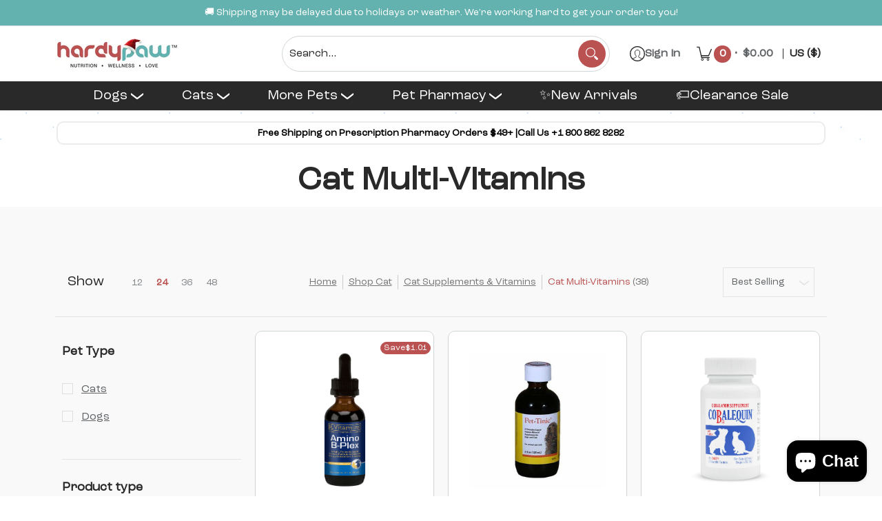

--- FILE ---
content_type: text/css
request_url: https://hardypaw.com/cdn/shop/t/142/assets/custom.css?v=53859047954105964801764868483
body_size: 15130
content:
/** Shopify CDN: Minification failed

Line 4684:7 Expected ":"
Line 4779:1 Unexpected "`"

**/
@import url('https://cdn.jsdelivr.net/npm/bootstrap@5.0.2/dist/css/bootstrap.min.css');
@import url('https://cdnjs.cloudflare.com/ajax/libs/font-awesome/6.6.0/css/all.min.css');
@import url("https://use.typekit.net/pvf6dbr.css");

:root {
    --font-family: "roc-grotesk-variable", sans-serif;
    --icon-family: 'Font Awesome 6 Free';
    --theme-clr: #BA5252;
    --light-bg-clr: #FFF9F9;
    --text-clr: #292929;
    --sub-text-clr: #545454;
    --secondary-text-clr: #606466;
    --border-clr: #C1C1C1;
    --border-clr-a: #F6E2E2;
    --light-border-clr: #D0D6D8;
    --bg-light-color: #F8F8F8;
    --bg-color-a: #FFEDED;
    --bg-color-b: #DCFFFE;
    --bg-color-c: #B2F4F3;
    --bg-color-d: #F0FFFF;
    --text-color-a: #64B2B0;
}

/* Home page Banner section */
#shopify-section-template--16854005317793__aaaf016d-18c9-461f-b2fa-204124415302 .content-height.content-height-options,
.dynamic-section-c809d462-8ec5-4a10-858a-99931c1aa06c .content-height.content-height-options,
.glider-track.slideshow .relative.container.half-pad.clearfix {
    padding: 70px 0;
    margin-bottom: 0;
}

.glider-track.slideshow .six.mobile.animate {
    display: flex;
    flex-direction: column;
    font-family: var(--font-family);
    gap: 10px;
}

.glider-track.slideshow h1 {
    order: 1;
    font-family: var(--font-family);
    font-weight: 800;
    line-height: 1.2;
    margin: 0 0 10px;
    padding: 0;
}

.glider-track.slideshow h3 {
    order: 0;
    font-family: var(--font-family);
    color: var(--theme-clr);
    margin: 0;
    padding: 0;
}

.glider-track.slideshow p {
    order: 2;
    font-family: var(--font-family);
    color: var(--sub-text-clr);
    font-size: 21px;
    line-height: 1.5;
    margin: 0;
    padding: 0;
}

.glider-track.slideshow a.btn {
    order: 3;
    font-family: var(--font-family);
    background-color: var(--theme-clr);
    color: var(--bs-white);
    border-color: var(--theme-clr);
    width: 100%;
    max-width: 136px;
    border-radius: 40px;
}


/* Common style starts */
h1, h2, h3, h4, h5, h6, p, span, div, a, button, small {
  font-family: var(--font-family) !important;
}
body {
    font-family: var(--font-family) !important;
    font-size: 1rem;
    color: var(--text-clr);
}

.text-theme-clr {
    color: var(--theme-clr);
}

.normal-text-clr {
    color: var(--secondary-text-clr);
}

.shopify-section h2 {
    padding: 0;
    font-weight: 700;
    font-family: var(--font-family);
  line-height: 1.3;
}

.shopify-section h3 {
    padding: 0;
    font-family: var(--font-family);
    color: var(--secondary-text-clr);
    line-height: 1.5;
}
.table.content-height .table-cell .six.text-left.left {
    padding-top: 0;
    margin-bottom: 0;
}
/* Common style ends */


/* Quick Link Section Style start */
.quick-links {
    background-color: var(--light-bg-clr);
    padding: 8px 0;
}

.links_content .sm-img {
    width: 32px;
    height: 32px;
    object-fit: contain;
    margin: 0;
}

.links_content .xs-img {
    width: 18px;
    height: 18px;
    object-fit: contain;
    margin: 0;
}

.quick-links .quick-links_col {
    display: grid;
    gap: 15px;
    justify-content: space-between;
    grid-template-columns: 1fr auto auto auto;
    align-items: center;
}

.links_content {
    position: relative;
}

.links_content+.links_content::after {
    content: '';
    height: 30px;
    width: 2px;
    background-color: var(--light-border-clr);
    position: absolute;
    left: -5px;
    top: 50%;
    transform: translateY(-50%);
}

/* Top Categories Section style starts  */
.top-categories-sec {
    padding: 70px 0 60px;
    background-color: var(--bg-light-color);
}

.top-categories-sec h2 img {
    width: 50px;
    height: 50px;
    object-fit: contain;
}

.top-categories-sec .items img, .title-align img.img-align {
    background-color: var(--bs-white);
    border-radius: 10px;
    padding: 30px 15px;
    object-fit: contain;
    border: 1px solid var(--light-border-clr);
    height: 100% !important;
    width: 100%;
    max-width: 100% !important;
  max-height: 100% !important;
}
.collection-list-section .product-thumb a.img-align img {
    padding: 0 !important;
}

#shopify-section-template--16854005317793__section_collections_list_cbVYib h2,
#shopify-section-template--16854005317793__section_collections_list_twXHWy h2,
#shopify-section-template--16854005317793__section_product_list_4TNHdH h2,
#shopify-section-template--16854005317793__section_collections_list_qkzWWb h2 {
  display: flex;
  align-items: center;
  line-height: 1.2;
}
#shopify-section-template--16854005317793__section_collections_list_cbVYib h2::before,
#shopify-section-template--16854005317793__section_collections_list_twXHWy h2::before,
#shopify-section-template--16854005317793__section_product_list_4TNHdH h2::before,
#shopify-section-template--16854005317793__section_collections_list_qkzWWb h2::before {
    content: '';
    width: 40px;
    height: 40px;
    object-fit: contain;
    position: relative;
    display: block;
    background-size: contain;
    margin-right: 10px;
    background-repeat: no-repeat;
}
#shopify-section-template--16854005317793__section_collections_list_cbVYib h2::before {
    background-image: url('/cdn/shop/files/Top-Dog-Categories-icon_4a8164d2-b067-4776-8cb8-5b6eeac3af58_430x.png?v=1721903541#');
}
#shopify-section-template--16854005317793__section_collections_list_twXHWy h2::before {
    background-image: url('/cdn/shop/files/Top-Cat-Categories_b3851968-8a91-467d-bbb3-70a249e5f46e_430x.png?v=1721903541#');
}
#shopify-section-template--16854005317793__section_product_list_4TNHdH h2::before {
  background-image: url('/cdn/shop/files/Hot-selling-products-icon_028151b5-0f61-4064-914f-4e9908fd58b2_430x.svg?v=1721903541#');
  margin-right: 5px;
}
#shopify-section-template--16854005317793__section_collections_list_qkzWWb h2::before {
  background-image : url('/cdn/shop/files/pills-icon_430x.svg?v=1721632415#');
}
/* Top Categories Section style ends  */

/* Pharmacy by Pet Type Section Style Starts */
.pharmacy-section {
    padding: 0px 0 0;
}

.pharmacy-section .row, .why-us-section .row {
    border: 0;
    margin-bottom: 0;
    width: auto;
    float: none;
    padding-bottom: 0;
}

.pharmacy-section p {
    padding-bottom: 0;
    margin-bottom: 0;
}

.categories-slider .items img {
    width: 100%;
    height: 250px;
    object-fit: contain;
}

.items .link-text, .product .collection .keyed {
    color: var(--text-clr);
    font-weight: 600;
    font-size: 14px;
    text-align: center;
}

.items a, .product .collection .keyed {
    text-decoration: none;
    display: block;
}

.items .link-text::after, .product .collection .keyed::after {
    content: '\f061';
    color: var(--text-color-a);
    font-family: var(--icon-family);
    margin-left: 10px;
}

.content-blocks {
    border-radius: 20px;
    padding: 20px;
    border: 1px solid var(--light-border-clr);
    height: 100%;
}

.content-blocks h2 {
    color: var(--text-clr);
    font-size: 24px;
}

.content-blocks img {
    width: 100%;
    height: 100%;
    object-fit: contain;
    max-width: 157px;
    max-height: 157px;
    padding: 10px 0;
    margin: 0 auto;
}

.content-blocks.bg-clr {
    background-color: var(--bg-color-b);
    position: relative;
}

.content-blocks.bg-clr::after {
    content: '';
    background-image: url('/cdn/shop/files/pet-prescription-bg-img_430x.png?v=1721632416#');
    background-repeat: no-repeat;
    background-position: right bottom;
    max-width: 200px;
    object-fit: contain;
    position: absolute;
    max-height: 260px;
    width: 100%;
    height: 100%;
    bottom: 0;
    right: 0;
    background-size: contain;
}

.content-blocks .file-icon {
    max-width: 30px;
    max-height: 30px;
    padding: 0;
    margin: 0;
}

.order-list-steps {
    counter-reset: list;
    list-style: none;
}

.order-list-steps li {
    background-color: var(--bg-color-c);
    border-radius: 10px;
    padding: 10px 115px 10px 60px;
    position: relative;
    margin-bottom: 12px;
}

.order-list-steps li::before {
    counter-increment: list;
    content: counter(list);
    background-color: var(--bg-color-b);
    color: var(--text-color-a);
    width: 24px;
    height: 24px;
    border-radius: 17px;
    display: flex;
    align-items: center;
    justify-content: center;
    position: absolute;
    left: 15px;
    top: 10px;
}

/* Pharmacy by Pet Type Section Style Ends */

/* Slider arrows */
.container.no-pad {
  position: relative;
  padding-top: 0px; /* padding-top: 40px; remove for spacing issue*/
  margin-bottom: 0;
}
.glider-pagination.relative {
    position: absolute;
    top: 125px;
    right: 0;
    width: 100%;
    height: 30px;
    margin: 0;
    display: flex;
    justify-content: space-between;
    padding: 0 12px;
    pointer-events: none;
}
/* .glider-pagination button {
    padding: 0;
    background: var(--border-clr);
    color: var(--bs-white);
    border-radius: 20px;
    width: 40px;
    height: 30px;
    display: flex;
    align-items: center;
    justify-content: center;
} */
.glider-pagination button:hover, .glider-pagination button:focus, .glider-pagination button:active {
    background: var(--text-color-a);
}
.glider-pagination button .icon {
    box-shadow: none !important;
}



/* Footer section style starts */
.dynamic-section-footer .four.top:nth-child(1) {
  width: 28%;
}
.dynamic-section-footer .four.top:nth-child(2) {
  width: 38%;
}
footer .footer-menu ul li a {
    color: #F1DCDC;
    text-decoration: none;
    font-size: 14px;
}
footer .footer h4.h5 {
    font-size: 18px;
    font-weight: 700;
    color: var(--bs-white);
}
footer .footer .four.bottompad p {
    color: #F1DCDC;
    font-size: 14px;
    padding-bottom: 0;
}
#shopify-section-sections--16854000992417__section_newsletter_WRkELC h3 {
    color: var(--bs-white);
    margin: 15px 0 30px;
}
#contact-form-sections--16854000992417__section_newsletter_WRkELC {
    display: flex;
    clear: both;
    background: var(--bs-white);
    border: 1px solid var(--bs-white);
    border-radius: 50px;
    max-width: 700px;
    margin: 0 auto;
    padding: 8px;
}
.newsletter span.form input, .newsletter span {
    margin: 0;
    border: 0;
    color: var(--text-clr);
    box-shadow: none;
    outline: 0;
    min-height: 45px;
}
.newsletter span.form input {
    background: #fff;
    min-height: 45px;
  border-radius: 8px 0 0 8px;
}
.newsletter span .btn {
    background: #64b2b0;
    border-radius: 0 7px 7px 0;
  min-height: 45px;
}
.newsletter span .btn:hover {
    background: #292929;
}
.newsletter form.section-color.newsletter_form {
    float: left;
    width: 100%;
    clear: both;
    margin-bottom: 20px;
    max-width: 345px;
}
#contact-form-sections--16854000992417__section_newsletter_WRkELC span .btn {
    background: var(--text-color-a);
    border-radius: 50px;
    color: var(--bs-white);
    font-size: 16px;
    margin-left: auto;
    display: block;
    padding: 10px;
}
.socials ul li a:hover .icon {
  color: #64b2b0;
}
.follow-icon-wrapper:before {
        content: '';
  background: #64b2b0;
}
footer .sub-footer {
    padding: 0 0 50px;
}
footer .sub-footer .container.half-pad {
    border-top: 1px solid #DB6C6C;
    padding-top: 30px;
}
footer .sub-footer p {
    margin: 0;
    color: var(--bs-white);
    font-size: 14px;
}
footer .sub-footer p a {
    text-decoration: none;
    color: var(--bs-white);
}
.socials {
    z-index: 20;
    position: relative;
}

/* Responsive design starts */
@media (max-width: 1200px) and (min-width: 768px) {
    .quick-links .quick-links_col {
        grid-template-columns: 1.2fr 1fr 1fr 1fr;
    }
}

@media (max-width: 991px) {
   #responsiveMenu {
      flex-direction: column;
      display: none;
  }
  #responsiveMenu.isMobile.open {
    display: flex;
    left: auto;
  }
    .static-search input[type=search].search-field, .search input[type=search], .search #search-product-type {
    color: #fff;
  }
  form#search-header-mobile.active .static-search input[type=search].search-field, .search input[type=search], .search #search-product-type {
    color: var(--body_font_color);
  }
}

@media (max-width: 767px) {
    #shopify-section-template--16854005317793__aaaf016d-18c9-461f-b2fa-204124415302 .content-height.content-height-options,
    .dynamic-section-c809d462-8ec5-4a10-858a-99931c1aa06c .content-height.content-height-options,
    .glider-track.slideshow .relative.container.half-pad.clearfix {
        padding: 10px 0;
        margin-bottom: 0;
    }
    .quick-links .links_content .h5 a {
        font-size: 18px;
    }
    .quick-links .links_content .sm-img {
      width: 25px;
      height: 25px;
    }
    .header-announcement.announcement_color_scheme p, .header-announcement.announcement_color_scheme a {
        font-size: 14px;
    }
    .quick-links .links_content p.normal-text-clr {
        padding-bottom: 0;
    }
    .header-toolbar .header-customerbar .logo a {
        padding: 0;
    }
    .glider-track.slideshow img.mobile-image {
        object-position: bottom center;
    }
    .quick-links .quick-links_col {
        grid-template-columns: 1fr 1fr;
    }
    #shopify-section-template--16854005317793__aaaf016d-18c9-461f-b2fa-204124415302 .six.mobile.animate.text-left.left,
    .glider-track.slideshow .six.mobile.animate.text-left.left {
        width: 100%;
    }
     #shopify-section-template--16854005317793__aaaf016d-18c9-461f-b2fa-204124415302 .glider-track.slideshow h1,
      .glider-track.slideshow h1 {
        font-size: 30px;
    }
    .glider-track.slideshow .content-height.content-height-options {
        padding: 50px 0 150px !important;
    }
    .header-toolbar .header-customerbar>div {
      width: 100%;
      max-width: 100%;
    }
    .footer .four.relative, .dynamic-section-footer .four.top:nth-child(2), .dynamic-section-footer .four.top:nth-child(1) {
      width: 100%;
    }
}

@media (max-width: 567px) {
    .quick-links .quick-links_col {
        grid-template-columns: 1fr;
    }
    .links_content+.links_content::after {
        content: none;
    }
}



.success.successForm.feedback.news {
  position: absolute;
    left: 0;
    right: 0;
    padding: 0;
    height: auto;
    background: #f8eeee;
    opacity: 1;
    z-index: 1;
    border: 1px solid #ba5252;
    top: -26px;
    max-width: 500px;
    margin: 0 auto;
    border-radius: 4px;
}
.success.successForm.feedback.news p {
  margin: 0;
  padding: 0;
  color: #ba5252;
}

section.dynamic-section.dynamic-section-template--16854005645473__pagination.section-padding-top.section-padding-bottom.section-margin-bottom.animate-section-div.clearfix.loaded {
    margin: 0;
    padding: 50px 0;
}



.table>:not(caption)>*>* {
  border-bottom : 0;
}
.modal {
    z-index: 999999 !important;
}

.discountyard-offers-launcher button {
  z-index: 999 !important;
}

/* 20 December 2024 */
@media (max-width: 767px) {
  .glider-pagination.relative {
    top: 85px;
    display: flex;
    justify-content: space-between;
}
 
  .glider-pagination button {
    width: 25px;
    height: 25px;
  }
  /* .product.two-half.brands.glider-slide {
    max-width: 235px;
  } */
  .items .link-text, .product .collection .keyed, .dynamic-section .animate-section h3.section-title-18,
  .pharmacy-section p {
    font-size: 14px;
  }
 
  .payment-icons {
    display: flex;
    flex-wrap: wrap;
    gap: 10px;
    align-items: center;
    justify-content: center;
    margin: 5px 0 0;
}
  .content-blocks .file-icon {
    max-width: 30px;
    max-height: 30px;
  }
 
  .item_blocks .content {
    font-size: 18px;
  }
  .item_blocks .content p {
    font-size: 15px;
    margin-top: 8px;
    padding-bottom: 6px;
  }
  .order-list-steps li:before {
    width: 22px;
    height: 22px;
    left: 12px;
    top: 50%;
    line-height: normal;
    transform: translateY(-50%);
  }
  .order-list-steps li {
    padding: 12px 120px 12px 44px;
        line-height: 1.4;
        font-size: 14px;
        margin-bottom: 13px;
  }
  .content-blocks.bg-clr:after {
     max-width: 170px;
  }
 
  .pharmacy-section .content-blocks .col {
     width: 33%;
  }
  .dynamic-section .animate-section h2.section-title-36 {
      font-size: 20px;
      margin: 0;
  }
  .container.no-pad {
      padding: 0;
  }
  .glider-contain .product-loop h5.blog-title {
    font-size: 18px;
  }
  .shopify-section h2 {
    font-size: 19px !important;
  }
  .content-blocks {
    padding: 30px 20px;
  }
  .shopify-section h3.section-title-24 {
    font-size: 16px;
  }
  .trending-section-true .sec-title img, .trending-section .sec-title img {
    width: 30px;
    height: 30px;
  }
  .theme-button {
    padding: 10px 30px 10px 15px;
    text-decoration: none;
    line-height: normal;
    font-size: 14px;
  }
  .product-grid-product-template h1.section-title-36 {
    font-size: 22px;
    line-height: 1.2;
  }
  #cart-table .item-details h4 {
    font-size: 16px;
    font-weight: 600;
  }
  #cart-table h5 {
    font-size: 15px;
  }
  #cart-table .item-details h6 {
    font-size: 14px;
  }
  .block-title, .product-title h4 a {
      font-size: 14px;
      line-height: 1.4;
  }
  .deco-badge-stack .pl-badge-image {
    max-width: 120px;
}
    #cart-table .shipping_msg.bottompad-half.clearfix {
    padding: 0;
    margin: 0;
  }
  #cart-table h1.section-title-48 {
    font-size: 30px;
  }
  #cart-table .shopify-section h3 {
    font-size: 20px;
    margin: 0;
  }
  .collection-info-section h1 {
    font-size: 25px;
  }
  .collection-info-section span, .collection-info-section div {
    font-size: 16px;
    line-height: 1.4;
  }
}
@media (max-width: 600px) {
  .customer-links ul li .cartCountSelector {
      width: 20px;
      height: 20px;
  }
  .header-navigation .cartCountSelector.cart-icon {
      margin-left: 8px;
      margin-top: -15px;
  }
  .customer-links ul li.cart-info span, .account a span {
    font-size: 12px;
  }

  #predictive-search-results-list .eight li.twelve.product.key a {
    grid-template-columns: 1fr;
  }
  .header-navigation nav .responsiveMenu li ul.mega>span.has_no_image_right {
    grid-template-columns: repeat(1, 1fr);
  }
  .header.sticky-navigation.include-border .sticky-navigation-container .header-navigation {
        padding: 0 !important;
  }
  .header-navigation .customer-links li .logo {
    padding: 0 !important;
  }
  .header-navigation nav .responsiveMenu.isMobile li a>span {
    padding: 7px 0;
  }
  .product-grid-product-template .product-images.six, .product-grid-product-template .product-details.five {
    width: 100% !important;
  }
  .product-details fieldset.swatch.selectors {
    flex-wrap: wrap;
  }
  /* .header.header-customerbar.customer_color_scheme {
    display: none;
  } */
  .header.sticky-navigation .logo.table-cell {
    display: none;
  }
  .header.sticky-navigation ul {
    margin: 8px 0 3px;
  }
  .cart-info .modal-close {
    top: -5px;
    right: 0;
  }
  .mobile-only .customer-links ul li.cart-info #cart-dropdown>span {
        max-height: calc(100vh - 300px) !important;
        padding-bottom: 40px;
    }
}

/* Navigation Menu */
#responsiveMenu {
    display: flex;
    align-items: center;
    justify-content: space-between;
}
.header-navigation nav .responsiveMenu li ul li a {
  text-align: left;
  font-size: 16px;
  text-decoration: none;
  font-weight: 400;
}
.header-navigation nav .responsiveMenu li ul.mega>span>li>a, .header-navigation nav .responsiveMenu li ul.semi>span>li>a {
    font-weight: 900;
    color: #000;
  font-size: 18px;
}
.header-navigation nav .responsiveMenu>li>ul {
    border-radius: 10px;
    border: 1px solid var(--border-clr-a);
}


/* Navigation, header design */
.header.sticky-navigation.include-border .sticky-navigation-container .header-navigation {
    background: var(--text-clr);
    padding: 6px 0;
}
.header.sticky-navigation .header-navigation-measure {
    margin: 0;
}
.header.sticky-navigation #responsiveMenu {
    margin: 0;
    text-align: center;
}
.header-navigation nav .responsiveMenu li a {
  color: var(--bs-white);
}
.header-navigation nav .responsiveMenu.isDesktop>li:hover>a,
.header-navigation nav .responsiveMenu.isDesktop>li:focus>a,
.header-navigation nav .responsiveMenu.isDesktop>li:focus-within>a,
.header-navigation nav .responsiveMenu.isDesktop li a.active,
.header-toolbar .header-customerbar.customer_color_scheme .customer-links li.search:not(.static-search).hover,
.header-toolbar .header-customerbar.customer_color_scheme .customer-links li.search:not(.static-search):hover,
.header-toolbar .header-customerbar.customer_color_scheme .customer-links li.search:not(.static-search):focus,
.header-toolbar .header-customerbar.customer_color_scheme .customer-links li.search:not(.static-search):focus-within,
.header-toolbar .header-customerbar.customer_color_scheme .customer-links li.cart-count.hover,
.header-toolbar .header-customerbar.customer_color_scheme .customer-links li.cart-count:hover,
.header-toolbar .header-customerbar.customer_color_scheme .customer-links li.cart-count:focus,
.header-toolbar .header-customerbar.customer_color_scheme .customer-links li.cart-count:focus-within,
.header-toolbar .header-customerbar.customer_color_scheme .customer-links li.account.hover,
.header-toolbar .header-customerbar.customer_color_scheme .customer-links li.account:hover,
.header-toolbar .header-customerbar.customer_color_scheme .customer-links li.account:focus,
.header-toolbar .header-customerbar.customer_color_scheme .customer-links li.account:focus-within {
  background: transparent;
  color: var(--text-color-a);
}
.header-navigation nav .responsiveMenu li ul li a {
  color: var(--text-clr);
}

.customer-links ul li.cart-info span, .account a span {
    font-size: 16px;
    font-weight: 600;
    color: var(--secondary-text-clr);
}
.account a {
  gap: 8px;
}
.customer-links ul li.account:before {
 content: none;
}
.header-toolbar .header-customerbar .logo a {
    padding: 10px 0;
    display: block;
}
.header-toolbar .header-customerbar .logo a img {
    padding: 0;
}
.customer-links ul li.account:last-child:before {
    content: "\a0";
     border-color: var(--light-border-clr);
    border-left: 1px solid;
    left: -1px;
    position: absolute;
    top: 50%;
    transform: translateY(-50%);
    width: 0;
}
.customer-links ul li ul:not(.search-list) {
    background: var(--bs-white) !important;
}

.customer-links ul li .cartCountSelector {
    background: var(--theme-clr);
    color: var(--bs-white) !important;
    font-size: 16px;
    width: 25px;
    height: 25px;
    border-radius: 25px;
    padding: 5px !important;
    text-align: center;
    display: inline-flex !important;
    align-items: center;
    justify-content: center;
    font-family: var(--font-family);
}
button.currencies.keydown-link {
    font-size: 16px !important;
    font-weight: 600;
    font-family: var(--font-family);
    color: var(--secondary-text-clr);
}

.header-toolbar .customer-links>ul {
    width: 100%;
}
.customer-links ul li.search.static-search.static-search-max {
    margin-right: auto;
}
span.icon.icon-search {
    background: var(--theme-clr);
    width: 40px;
    height: 40px;
    border-radius: 40px;
    margin: 5px;
    display: flex; align-items: center; justify-content: center;
}
span.icon.icon-search svg {
    color: var(--bs-white);
    padding: 1px !important;
}
.search-form.search-form-header > span {
  border-radius: 50px;
  border: 1px solid var(--light-border-clr) !important;
}
.static-search input[type="search"].search-field,
.search input[type="search"],  
.search #search-product-type {
  border: 0 !important;
  outline: 0 !important;
  box-shadow: none !important;
  background: transparent;
  min-height: 50px;
  font-size: 16px;
  color: var(--text-clr);
}
.search input[type="search"]::placeholder {
  font-size: 16px;
  color: var(--text-clr);
  opacity: 1;
}
.header-customerbar-container predictive-search {
    align-items: center;
    background: none;
    border: none;
    display: flex;
    width: 100%;
    height: 100%;
    max-width: 600px;
    padding: 0 20px;
}
/* predictive-search form.search {
    align-items: stretch;
    display: flex;
    width: 100%;
    z-index: 99999;
    border-radius: 50px;
    border: 1px solid var(--light-border-clr) !important;
      padding: 0px 8px;
} */
predictive-search form.search label {
    font-size:0;
    border-left: 1px solid var(--light-border-clr);
  margin: 10px 0;
}
predictive-search form.search .search-bar__filter {
  padding: 0;
    display: flex;
    align-items: center;
}
predictive-search #search-btn.search-bar__submit {
  background: var(--theme-clr);
    width: 40px;
    height: 40px;
    border-radius: 40px;
  min-width: 40px;
    margin: 0 0 0 5px;
    display: flex;
    align-items: center;
    justify-content: center;
  align-self: center;
  padding: 12px;
  cursor: pointer;
}
.search #search-product-type {
  max-width: 200px;
}
predictive-search #search-btn.search-bar__submit svg.icon.icon--search {
      color: var(--bs-white);
}
predictive-search .search .icon--search-loader, predictive-search .search .close-search,
predictive-search .search .predictive-search.predictive-search--search-template {
  display: none;
}

.header.banner.header-announcement.announcement_color_scheme {
    background: var(--text-color-a);
}

.header-navigation nav .responsiveMenu li ul.mega>span.has_no_image_right {
    display: grid;
    grid-template-columns: repeat(3, 1fr);
    gap: 5px;
}
.header-navigation nav .responsiveMenu li ul.mega>span>li {
    width: 100%;
}
form.search.search-form.search-form-header.static-search.active {
    position: fixed;
    left: 0;
    right: 0;
    top: 0;
    max-width: calc(100% - 30px);
    width: 100%;
    margin: 0 auto;
    z-index: 99999;
    background: #fff;
    align-items: flex-start !important;
}
.search-form .search-results ul li .thumbnail img {
    max-height: 100px !important;
    max-width: 100px !important;
    width: 100%;
    padding: 15px;
}
.search-form .search-results ul li a h4 {
    font-size: 18px;
    font-weight: 500;
}
#predictive-search-results li.twelve.product.key {
    vertical-align: text-top;
    padding: 10px 25px 10px 10px;
}
#predictive-search-results-list span.four, #predictive-search-results-list .eight {
    width: 100%;
}
.static-search .search-form .search-results {
    top: 56px;
}
#predictive-search-results li.see-all.product.twelve.text-center.key {
    width: 100%;
}
.search-form .search-results ul li.twelve.page a {
    grid-template-columns: 1fr;
}
#predictive-search-results-list span.four li a p {
    padding: 10px;
    margin: 0;
    background: #f2f2f2;
    text-align: center;
    border-radius: 50px;
}
#predictive-search-results-list span.four li.twelve.key {
    display: inline-flex;
    width: auto;
}
#predictive-search-results-list .eight {
    border-top: 1px solid var(--line_color);
    padding-top: 10px;
    margin-top: 15px;
}
#predictive-search-results-list .eight .six.mobile.collection.key a h5 {
    font-size: 16px;
}
#predictive-search-results-list .eight li.collection .thumbnail img {
    padding: 5px;
}
#predictive-search-results-list .eight .six.mobile.collection.key a {
    width: 100%;
    display: inline-grid;
    grid-template-columns: 120px 1fr;
}

.table-cell .six.animate.text-left.left.bottompad-quarter {
    width: 100%;
}


@media (min-width: 992px) {
  #predictive-search-results li.twelve.product.key {
    width: 50%;
  }
}
@media (max-width: 991px) {
  .search-form .search-results ul .six.mobile.collection.key {
    width: 100%;
  }
  .table-cell .six.animate.text-left.left.bottompad-quarter {
    width: 100%;
  }
}


/* Cart drop down style */
.customer-links ul li.cart-info #cart-dropdown li a {
    padding: 0;
    text-decoration: none;
    text-transform: capitalize;
    line-height: 1.3;
    font-size: 14px;
}
#coupons_stacker {
    width: 100%;
    margin: 0;
}


/* Home page Banner section */
#shopify-section-template--16854005317793__aaaf016d-18c9-461f-b2fa-204124415302 .content-height.content-height-options,
.dynamic-section-c809d462-8ec5-4a10-858a-99931c1aa06c .content-height.content-height-options {
    padding: 70px 0;
    margin-bottom: 0;
}

.glider-track.slideshow .six.mobile.animate {
    display: flex;
    flex-direction: column;
    font-family: var(--font-family);
    gap: 10px;
}

.glider-track.slideshow h1 {
    order: 1;
    font-family: var(--font-family);
    font-weight: 800;
    line-height: 1.2;
    margin: 0 0 10px;
    padding: 0;
}

.glider-track.slideshow h3 {
    order: 0;
    font-family: var(--font-family);
    color: var(--theme-clr);
    margin: 0;
    padding: 0;
}

.glider-track.slideshow p {
    order: 2;
    font-family: var(--font-family);
    color: var(--sub-text-clr);
    font-size: 21px;
    line-height: 1.5;
    margin: 0;
    padding: 0;
}

.glider-track.slideshow a.btn {
    order: 3;
    font-family: var(--font-family);
    background-color: var(--theme-clr);
    color: var(--bs-white);
    border-color: var(--theme-clr);
    width: 100%;
    max-width: 136px;
    border-radius: 40px;
}


/* Common style starts */
h1, h2, h3, h4, h5, h6, p, span, div, a, button, small {
  font-family: var(--font-family) !important;
}
body {
    font-family: var(--font-family) !important;
    font-size: 1rem;
    color: var(--text-clr);
}

.text-theme-clr {
    color: var(--theme-clr);
}

.normal-text-clr {
    color: var(--secondary-text-clr);
}

.shopify-section h2 {
    padding: 0;
    font-weight: 700;
    font-family: var(--font-family);
}

.shopify-section h3 {
    padding: 0;
    font-family: var(--font-family);
    color: var(--secondary-text-clr);
    line-height: 1.5;
}
.table.content-height .table-cell .six.text-left.left {
    padding-top: 0;
    margin-bottom: 0;
}
/* Common style ends */


/* Quick Link Section Style start */
.quick-links {
    background-color: var(--light-bg-clr);
    padding: 8px 0;
}

.links_content .sm-img {
    width: 32px;
    height: 32px;
    object-fit: contain;
    margin: 0;
}

.links_content .xs-img {
    width: 18px;
    height: 18px;
    object-fit: contain;
    margin: 0;
}

.quick-links .quick-links_col {
    display: grid;
    gap: 15px;
    justify-content: space-between;
    grid-template-columns: 1fr auto auto auto;
    align-items: center;
}

.links_content {
    position: relative;
}

.links_content+.links_content::after {
    content: '';
    height: 30px;
    width: 2px;
    background-color: var(--light-border-clr);
    position: absolute;
    left: -5px;
    top: 50%;
    transform: translateY(-50%);
}
.quick-links p {
    padding-bottom: 0;
}
.quick-links .h5 {
    font-size: 18px;
}

/* Top Categories Section style starts  */
.top-categories-sec {
    padding: 70px 0 60px;
    background-color: var(--bg-light-color);
}

.top-categories-sec h2 img {
    width: 50px;
    height: 50px;
    object-fit: contain;
}

.top-categories-sec .items img, .title-align img.img-align {
    background-color: var(--bs-white);
    border-radius: 10px;
    padding: 30px 15px;
    object-fit: contain;
    border: 1px solid var(--light-border-clr);
    height: 100% !important;
    width: 100%;
    max-width: 100% !important;
  max-height: 100% !important;
}
#shopify-section-template--16854005317793__section_collections_list_cbVYib h2,
#shopify-section-template--16854005317793__section_collections_list_twXHWy h2,
#shopify-section-template--16854005317793__section_product_list_4TNHdH h2,
#shopify-section-template--16854005317793__section_collections_list_qkzWWb h2 {
  display: flex;
  align-items: center;
  line-height: 1.2;
}
#shopify-section-template--16854005317793__section_collections_list_cbVYib h2::before,
#shopify-section-template--16854005317793__section_collections_list_twXHWy h2::before,
#shopify-section-template--16854005317793__section_product_list_4TNHdH h2::before,
#shopify-section-template--16854005317793__section_collections_list_qkzWWb h2::before {
    content: '';
    width: 40px;
    height: 40px;
    object-fit: contain;
    position: relative;
    display: block;
    background-size: contain;
    margin-right: 10px;
    background-repeat: no-repeat;
}
#shopify-section-template--16854005317793__section_collections_list_cbVYib h2::before {
    background-image: url('/cdn/shop/files/Top-Dog-Categories-icon_4a8164d2-b067-4776-8cb8-5b6eeac3af58_430x.png?v=1721903541#');
}
#shopify-section-template--16854005317793__section_collections_list_twXHWy h2::before {
    background-image: url('/cdn/shop/files/Top-Cat-Categories_b3851968-8a91-467d-bbb3-70a249e5f46e_430x.png?v=1721903541#');
}
#shopify-section-template--16854005317793__section_product_list_4TNHdH h2::before {
  background-image: url('/cdn/shop/files/Hot-selling-products-icon_028151b5-0f61-4064-914f-4e9908fd58b2_430x.svg?v=1721903541#');
  margin-right: 5px;
}
#shopify-section-template--16854005317793__section_collections_list_qkzWWb h2::before {
  background-image : url('/cdn/shop/files/pills-icon_430x.svg?v=1721632415#');
}
/* Top Categories Section style ends  */


/* Our Trending Offers Section style Starts */
.trending-section-true {
    padding: 70px 0 60px;
}
.trending-section-true .row, .trending-section .row {
    float: none !important;
    width: auto;
    margin-bottom: 0;
    padding-bottom: 0;
    border: 0;
}
.sec-title {
    color: var(--text-clr);
}

.trending-section-true .sec-title img, .trending-section .sec-title img {
    width: 40px;
    height: 40px;
    object-fit: contain;
    margin: 0;
}

.card-block {
    border-radius: 20px;
}

.theme-button {
    border: 1px solid var(--light-border-clr);
    border-radius: 100px;
    padding: 12px 35px 10px 20px;
    font-size: 16px;
    font-weight: 600;
    color: var(--text-clr);
    position: relative;
    background-color: var(--bs-white);
    font-family: var(--font-family)
}
.theme-button a {
  color: var(--text-clr);
  text-decoration: none;
}

.theme-button:hover a {
  color: var(--bs-white) !important;
}

.theme-button::after {
    content: '\f054';
    font-family: var(--icon-family);
    font-size: 12px;
    position: absolute;
    right: 15px;
    top: 50%;
    transform: translateY(-50%);
    color: var(--text-clr);
}
.theme-button:hover, .theme-button:focus {
    background-color: var(--theme-clr);
    border-color: var(--theme-clr);
    color: var(--bs-white);
}
.theme-button:hover::after {
   color: var(--bs-white);
}

.trending-section-true .row .img-fluid, .trending-section .row .img-fluid {
    margin-bottom: 25px;
    width: 100%;
    height: auto;
    object-fit: contain;
}
.relative .badge {
    border: 1px solid var(--theme-clr);
    border-radius: 30px;
    width: auto;
    height: auto;
    padding: 2px 4px;
    background: var(--theme-clr);
    right: 5px;
    left: auto;
    top: 6%;
}
.relative .badge span {
    color: var(--bs-white);
    font-weight: 400;
    font-size: 12px;
}
.relative .badge span br {
    display: none;
}

/* Our Trending Offers Section style Ends */


/* Hot selling products Section Style Starts */
.selling-products-sec {
    background-color: var(--bg-color-a);
    padding: 70px 0 60px;
}

.selling-products-sec .sec-title img {
    width: 45px;
    height: 45px;
    object-fit: contain;
}

.product_img {
    background: var(--bs-white);
    border-radius: 20px;
    border: 1px solid var(--light-border-clr);
    padding: 25px 15px;
    display: flex;
    align-items: center;
    justify-content: center;
}

.product_img img {
    width: 100%;
    height: 215px;
    object-fit: contain;
}

.product-content {
    padding: 5px 0;
    display: flex;
    flex-direction: column;
    gap: 10px;
}
.product-details .reviews {
  order: 0;
  text-align: left;
  margin-bottom: 2px;
}
.product-details .product-title {
  order: 1;
}
.product-details .product-logistics {
  order: 2;
  text-align: left;
}
.product-logistics .vendors a {
  color: #7F7777;
}
.product-details .purchase-section {
  order: 3;
  color: #7F7777;
  flex-direction: row  !important;
  justify-content: space-between  !important;
  gap: 10px;
  align-items: flex-end;
  flex-wrap: wrap;  
}
.product-details .purchase-section h6 {
  font-weight: 700;
}
.block-title, .product-title h4 a {
    font-size: 14px;
    color: var(--text-clr);
    line-height: 24px;
    font-weight: 600;
    display: block;
    text-align: left;
}

.product-content p {
    font-size: 16px;
    color: var(--sub-text-clr);
    margin: 0;
    line-height: normal;
}

.product-footer .price {
    font-size: 21px;
    line-height: 1.2;
}

.product-footer .price span {
    font-size: 14px;
}

.product.hover .purchase {
    max-height: none;
    overflow: visible;
    transition: max-height 0.5s ease-out 0s;
}
.purchase-section button.btn, #prescription-btn, .purchase .button-common .btn  {
    color: var(--bs-white);
    background-color: var(--theme-clr);
    border: 1px solid var(--theme-clr);
    border-radius: 50px;
    padding: 5px 12px;
    height: auto;
    line-height: normal;
    min-height: auto !important;
    font-size: 14px;    
    white-space: nowrap;
}
.purchase-section button.btn:hover, .purchase-section button.btn:focus, #prescription-btn:hover, #prescription-btn:focus,
.purchase .button-common .btn:hover, .purchase .button-common .btn:focus{
    color: var(--theme-clr);
    background-color: var(--bs-white);
    border: 1px solid var(--theme-clr);
}

.shop-icon {
    width: 40px;
    height: 40px;
    background: var(--bs-white);
    border-radius: 20px;
    padding: 10px;
}

.shop-icon img {
    height: 100%;
    width: 100%;
    object-fit: contain;
}

/* Pharmacy by Pet Type Section Style Starts */
.pharmacy-section {
    padding: 0px 0 0;
}

.pharmacy-section .row, .why-us-section .row {
    border: 0;
    margin-bottom: 0;
    width: auto;
    float: none;
    padding-bottom: 0;
}

.pharmacy-section p {
    padding-bottom: 0;
    margin-bottom: 0;
}

.categories-slider .items img {
    width: 100%;
    height: 250px;
    object-fit: contain;
}

.items .link-text, .product .collection .keyed {
    color: var(--text-clr);
    font-weight: 600;
    font-size: 14px;
    text-align: center;
}

.items a, .product .collection .keyed {
    text-decoration: none;
    display: block;
}

.items .link-text::after, .product .collection .keyed::after {
    content: '\f061';
    color: var(--text-color-a);
    font-family: var(--icon-family);
    margin-left: 10px;
}

.content-blocks {
    border-radius: 20px;
    padding: 20px;
    border: 1px solid var(--light-border-clr);
    height: 100%;
}

.content-blocks h2 {
    color: var(--text-clr);
    font-size: 24px;
}

.content-blocks img {
    width: 100%;
    height: 100%;
    object-fit: contain;
    max-width: 157px;
    max-height: 157px;
    padding: 10px 0;
    margin: 0 auto;
}

.content-blocks.bg-clr {
    background-color: var(--bg-color-b);
    position: relative;
}

.content-blocks.bg-clr::after {
    content: '';
    background-image: url('/cdn/shop/files/pet-prescription-bg-img_430x.png?v=1721632416#');
    background-repeat: no-repeat;
    background-position: right bottom;
    max-width: 200px;
    object-fit: contain;
    position: absolute;
    max-height: 260px;
    width: 100%;
    height: 100%;
    bottom: 0;
    right: 0;
    background-size: contain;
}

.content-blocks .file-icon {
    max-width: 30px;
    max-height: 30px;
    padding: 0;
    margin: 0;
}

.order-list-steps {
    counter-reset: list;
    list-style: none;
}
.pharmacy-section .content-blocks .col img {
    padding: 0;
}
.order-list-steps li {
    background-color: var(--bg-color-c);
    border-radius: 10px;
    padding: 10px 115px 10px 60px;
    position: relative;
    margin-bottom: 12px;
}

.order-list-steps li::before {
    counter-increment: list;
    content: counter(list);
    background-color: var(--bg-color-b);
    color: var(--text-color-a);
    width: 24px;
    height: 24px;
    border-radius: 17px;
    display: flex;
    align-items: center;
    justify-content: center;
    position: absolute;
    left: 15px;
    top: 10px;
}

/* Pharmacy by Pet Type Section Style Ends */


/* Why Hardy Paw Section style Starts */
/* .why-us-section {
    background-color: var(--bg-color-d);
    padding: 60px 0 70px;
} */
.why-us-section .row {
  margin-bottom: 0;
  border: 0;
}
.item_blocks {
    border: 1px solid var(--border-clr-a);
    border-radius: 20px;
    width: 100%;
    background: var(--bs-white);
    min-height: 100%;
}
.item_blocks img {
    width: 100%;
}
.item_blocks .content {
    padding: 15px;
    font-size: 20px;
    font-weight: 600;
}
.item_blocks .content img {
    width: 22px;
    height: 22px;
    margin: 0;
    object-fit: contain;
}
.item_blocks .content p {
    font-size: 16px;
    font-weight: 400;
    line-height: 1.2;
    color: var(--secondary-text-clr);
    margin-bottom: 0;
}
/* Why Hardy Paw Section Ends Starts */


/* Slider arrows */
.container.no-pad {
  position: relative;
  padding-top: 0px; /* padding-top: 40px; remove for spacing issue*/
  margin-bottom: 0;
}
/* .glider-pagination.relative {
    position: absolute;
    top: 0px;
    right: 0;
    width: 100%;
    height: 30px;
    margin: 0;
    text-align: right;
    padding: 0 12px;
} */
.glider-pagination button {
    padding: 0;
    background: var(--border-clr);
    color: var(--bs-white);
    border-radius: 20px;
    width: 30px;
    height: 30px;
    display: flex;
    align-items: center;
    justify-content: center;
    pointer-events: auto;
}
.glider-pagination button:hover, .glider-pagination button:focus, .glider-pagination button:active {
    background: var(--text-color-a);
}
.glider-pagination button .icon {
    box-shadow: none !important;
}



/* Footer section style starts */
.dynamic-section-footer .four.top:nth-child(1) {
  width: 28%;
}
.dynamic-section-footer .four.top:nth-child(2) {
  width: 38%;
}
footer .footer-menu ul li a {
    color: #F1DCDC;
    text-decoration: none;
    font-size: 14px;
}
footer .footer h4.h5 {
    font-size: 18px;
    font-weight: 700;
    color: var(--bs-white);
}
footer .footer .four.bottompad p {
    color: #F1DCDC;
    font-size: 14px;
    padding-bottom: 0;
}
#shopify-section-sections--16854000992417__section_newsletter_WRkELC h3 {
    color: var(--bs-white);
    margin: 15px 0 30px;
}
#contact-form-sections--16854000992417__section_newsletter_WRkELC {
    display: flex;
    clear: both;
    background: var(--bs-white);
    border: 1px solid var(--bs-white);
    border-radius: 50px;
    max-width: 700px;
    margin: 0 auto;
    padding: 8px;
}
.newsletter span.form input, .newsletter span {
    margin: 0;
    border: 0;
    color: var(--text-clr);
    box-shadow: none;
    outline: 0;
    min-height: 45px;
}
.newsletter span.form input {
    background: #fff;
    min-height: 45px;
  border-radius: 8px 0 0 8px;
}
.newsletter span .btn {
    background: #64b2b0;
    border-radius: 0 7px 7px 0;
  min-height: 45px;
}
.newsletter span .btn:hover {
    background: #292929;
}
.newsletter form.section-color.newsletter_form {
    float: left;
    width: 100%;
    clear: both;
    margin-bottom: 20px;
    max-width: 345px;
}
#contact-form-sections--16854000992417__section_newsletter_WRkELC span .btn {
    background: var(--text-color-a);
    border-radius: 50px;
    color: var(--bs-white);
    font-size: 16px;
    margin-left: auto;
    display: block;
    padding: 10px;
}
.socials ul li a:hover .icon {
  color: #64b2b0 !important;
}
.follow-icon-wrapper:before {
        content: '';
  background: #64b2b0;
}
footer .sub-footer {
    padding: 0 0 50px;
}
footer .sub-footer .container.half-pad {
    border-top: 1px solid #DB6C6C;
    padding-top: 30px;
}
footer .sub-footer p {
    margin: 0;
    color: var(--bs-white);
    font-size: 14px;
}
footer .sub-footer p a {
    text-decoration: none;
    color: var(--bs-white);
}


/* collections page style */
#shopify-section-template--16854005022881__97266a85-d406-4cae-9c96-be475f02a3ec img.landscape {
    min-height: 315px;
    position: relative;
}
.sorting.open-container .filter li a,
.sorting.open-container .filter li span,
.sorting.open-container .filter .open-more a,
.sorting.open-container .filter .open-more span {
    font-size: 16px;
    color: var(--secondary-text-clr);
    font-family: var(--font-family) !important;
    text-decoration: underline;
    font-weight: 400 !important;
    line-height: 1.5;
}
.sidebar h5, #filters h5, .sidebar .h5, #filters .h5 {
    color: var(--headline_font_color);
    position: relative;
    z-index: 9;
    font-size: 18px;
    font-weight: 700;
    display: block;
    width: 100%;
}
.sorting.open-container .filter details {
    border-bottom: 1px solid var(--bg-light-color);
    margin-bottom: 15px;
}

/* FAQ section */
.open-container.animate.toppad {
    border: 1px solid var(--light-border-clr);
    width: 100%;
    border-radius: 8px;
    padding: 10px;
}
.open-container .open {
    display: flex;
    align-items: center;
    flex-direction: row-reverse;
    justify-content: space-between;
    gap: 10px;
    font-size: 16px;
    font-weight: 700;
    color: var(--black);
}
.open-container summary h4 {
  margin-bottom: 0;
}
.open-container .open.open-btn.faq .icon {
    margin:0;
}
.open-container  .open-slide.faq > div {
  padding: 15px 0 0 0;
}
.open-slide.faq p {
    color: var(--secondary-text-clr);
    font-size: 16px;
    font-weight: 400;
    padding-bottom: 0;
}

/* Footer CSS */
.dynamic-section-footer > .container > .center {
    display: flex;
    flex-wrap: wrap;
    position: relative;
}
/* .dynamic-section-footer .four.top:nth-child(1) img, .dynamic-section-footer .four.top:nth-child(1) svg {
  width: 300px;
  height: 55px;
  object-fit: contain;
  display: block;
  margin: 0;
}
.dynamic-section-footer .four.top:nth-child(1) {
    order: 0;
    position: absolute;
    top: 0;
    height: 60px;
    margin-bottom: 25px;
}
.dynamic-section-footer .four.top:nth-child(2) {
    order: 2;
}
.dynamic-section-footer .four.top:nth-child(3) {
    order: 3;
}
.dynamic-section-footer .four.top:nth-child(4) {
    order: 1;
    padding-top: 85px;
} */


/* inner pages banner style */
.collection-info-section {
    padding: 50px 0;
    text-align: center;
}
.collection-info-section h1 {
    font-size: 48px;
    font-weight: 900;
}
.collection-info-section p {
  text-align: center !important;
}
.collection-info-section .container {
  display: block;
}
.collection-info-section div {
    font-size: 18px;
    text-align: center;
    display: inline;
}

/* inner pages FAQ */
.dynamic-content-faq .metafield-rich_text_field h3 {
  font-size: 36px;
  color: #292929;
  font-weight: 700;
}
.dynamic-content-faq .metafield-rich_text_field p {
   font-size: 18px;
   color: #606466;
   font-weight: 400;
   margin-bottom: 20px
}
.dynamic-content-faq .metafield-rich_text_field h5 {
   font-size: 18px;
   color: #606466;
   font-weight: 700;
   margin-bottom: 10px;
}


/* Product page UI */
.product-grid-product-template .product-images.six {
    width: 45%;
}
.product-grid-product-template .product-details.five {
    width: 50%;
}
.product-id .variant-inventory h4 span {
    display: inline-flex;
    margin: 0 2px;
    vertical-align: middle;
    font-size: 16px;
    color: #097600;
}
.product-grid-product-template .form-blocks + .form-blocks {
  padding : 0;
  margin: 0;
  border:0;
}
.product-grid-product-template h1.section-title-36 {
    color: #292929;
    font-size: 36px;
    font-weight: 700;
}
.product-logistics .vendor a {
    color: #038AEC;
    text-decoration: underline;
    font-size: 16px;
}
.product-details .product-logistics {
    color: #606466;
    font-weight: 500;
    margin-bottom: 0;
}
.offers span.price-field [data-variant-price] {
    font-size: 24px;
    font-weight: 700;
}
.offers span.price-field [data-variant-compare-at-price] {
    font-size: 14px;
    color: #787878;
    font-weight: 400;
    opacity: 1;
}
.offers [data-savings] span {
  display: none;
}
.offers [data-savings-total] {
    color: #FFF;
    background: #BA5252;
    font-size: 12px;
    font-weight: 400;
    border-radius: 20px;
    height: 25px;
    line-height: normal;
    padding: 7px 10px;
  display: inline-block !important;
}
.product-details-price [data-tax-line] {
  margin-bottom: 5px;
  padding:0;
}
.product-details-price h2.offers.section-title-36 {
    margin-right: 10px;
}
.product-details-price [data-tax-line] small, .product-details-price [data-tax-line] small a {
  color: #000;
  font-size: 14px;
  font-weight: 400;
}
.product-details .product-details-price {
    display: flex;
    flex-wrap: wrap;
    gap: 5px;
  align-items: center;
}
/* .product-details fieldset.swatch.selectors legend span {
  display: none;
} */
.product-details .swatch .swatch-element .label, .swatch .swatch-element-text .label {
    border: 2px solid #D0D6D8;
    color: #606466;
  background-color : #ffffff;
    border-radius: 10px;
    height: 35px;
    font-size: 16px;
    line-height: 1.5;
    padding: 5px 12px;
    font-weight: 500;
  opacity: 1;
}
.swatch .swatch-element .label:after, .swatch .swatch-element-text .label:after {
  border:0 ;
}
.product-details .swatch .swatch-element.color .label.active .label,
.product-details .swatch .swatch-element-text.color .label.active .label,
/* .product-details .swatch .swatch-element.var_hover .label, */
.product-details .swatch .swatch-element.active .label,
/* .product-details .swatch .swatch-element-text.var_hover .label, */
.product-details .swatch .swatch-element-text.active .label {
    border-color: #BA5252;
    color: #000;
    background-color: #FFECEC;
}
.product-details fieldset.swatch.selectors legend {
    font-size: 16px;
    color: #606466;
    position: relative;
    width: auto;
    height: auto;
    overflow: visible;
    line-height: normal;
    transform: none;
}
.product-details fieldset.swatch.selectors {
    display: flex;
    align-items: center;
    gap: 10px;
    margin: 10px 0;
    flex-wrap: wrap;
}
.purchase-section.two-column.bottompad-half button.btn.outline.add-to-cart, #prescription-btn, .purchase-section.two-column.bottompad-half button.btn.add-to-cart {
    padding: 10px;
    font-size: 16px;
    font-weight: 500;
    min-height: 45px !important;
      display: flex;
    align-items: center;
    justify-content: center;
}
.product-details .purchase-section.two-column.bottompad-half {
    align-items: flex-start;
    display: flex;
    justify-content: flex-start !important;
}
.product-details .shopify-payment-button__button.shopify-payment-button__button--branded .kqsiVA9Jf8LJAbxw8Bau.size--small {
    border-radius: 10px !important;
}
.product-details button.shopify-payment-button__more-options.BUz42FHpSPncCPJ4Pr_f {
    font-size: 14px;
    color: #606466;
    display: inline-flex;
    width: auto;
}
.product-details .purchase-section.two-column.bottompad-half div div > div {
    display: flex;
    width: 100%;
    flex-wrap: wrap;
}
.product-details .purchase-section.two-column.bottompad-half > div {
    flex: 1 auto;
}
.product-details .shopify-payment-button__button.shopify-payment-button__button--branded.BUz42FHpSPncCPJ4Pr_f {
    flex: 1;
    margin-right: 10px;
    max-width: 235px;
}


.product-images .top-categories-sec .items img, .product-images .title-align img.img-align {
    max-height: 125px !important;
    object-fit: contain;
    padding: 10px !important;
}

#shopify-section-template--16854005645473__recommendations .dynamic-section.dynamic-section-template--16854005645473__recommendations.section-padding-top.section-padding-bottom {
    background: #FFEDED;
    padding: 4rem 0 5rem;
  margin: 0;
}
#shopify-section-template--16854005645473__recommendations .nine.animate.text-center.center.bottompad-quarter {
    margin-left: 0;
    width: 100%;
}
#shopify-section-template--16854005645473__recommendations .nine.animate.text-center.center.bottompad-quarter h2 {
    text-align: left;
    font-size: 36px;
}
.product-details .form-blocks {
    border: 0;
    padding: 0;
    margin: 0;
}
#shopify-section-template--16854005645473__section_custom_liquid_TBD4zw .dynamic-section-template--16854005645473__section_custom_liquid_TBD4zw {
    background: #F9F9F9;
    margin: 0;
    border: 0;
    padding: 5rem 0;
}
#shopify-section-template--16854005645473__section_custom_liquid_TBD4zw .dynamic-section-template--16854005645473__section_custom_liquid_TBD4zw .title {
    font-size: 36px;
    font-weight: 800;
    color: #292929;
}
#shopify-section-template--16854005645473__section_custom_liquid_TBD4zw .dynamic-section-template--16854005645473__section_custom_liquid_TBD4zw h2,
#shopify-section-template--16854005645473__section_custom_liquid_TBD4zw .dynamic-section-template--16854005645473__section_custom_liquid_TBD4zw h3 {
    font-size: 21px;
    color: #292929;
  font-weight: 700;
}

#shopify-section-template--16854005645473__section_custom_liquid_TBD4zw .dynamic-section-template--16854005645473__section_custom_liquid_TBD4zw p {
    padding: 0;
    font-size: 18px;
    line-height: 1.5;
    color: var(--secondary-text-clr);
}

#shopify-section-template--16854005645473__section_custom_liquid_TBD4zw .dynamic-section-template--16854005645473__section_custom_liquid_TBD4zw ul {
    padding-bottom: 0;
    margin-bottom: 20px;
}
#shopify-section-template--16854005645473__section_custom_liquid_TBD4zw .dynamic-section-template--16854005645473__section_custom_liquid_TBD4zw ul p {
  margin-bottom: 0;
}


.product-details .container.pet_detail_container, .presciption-container.details-form .pet_detail_container {
    background: #f9f9f9;
    margin: 0 0 15px;
    padding: 15px;
    border-radius: 4px;
  border: 1px solid #f2f2f2;
}
.product-details .container.pet_detail_container p, .presciption-container.details-form .pet_detail_container p {
    padding: 0;
}
.product-details .container.pet_detail_container .form-control, .product-details .container.pet_detail_container select,
.presciption-container.details-form .pet_detail_container .form-control, .presciption-container.details-form .pet_detail_container select {
    background-color: #fff;
    width: 100%;
    border-radius: 4px;
    border: 1px solid #ccc;
    margin: 0 0 15px !important;
    font-size: 14px;
     
}
.presciption-container.details-form .pet_detail_container .form-control:focus, .presciption-container.details-form .pet_detail_container select:focus {
  box-shadow: 0 0 0 .25rem rgba(186, 82, 82, 13%);
}

.product-details .pet_detail_container .row-flex > * {
    flex-shrink: 0;
    padding-right: calc(var(--bs-gutter-x)* .5);
    padding-left: calc(var(--bs-gutter-x)* .5);
    margin-top: var(--bs-gutter-y);
}
.product-details .pet_detail_container .row-flex {
    --bs-gutter-x: 1.5rem;
    --bs-gutter-y: 0;
    display: flex;
    flex-wrap: wrap;
    margin-top: calc(var(--bs-gutter-y)* -1);
    margin-right: calc(var(--bs-gutter-x)* -.5);
    margin-left: calc(var(--bs-gutter-x)* -.5);
    /* padding-bottom: 10px;
    margin-bottom: 10px; */
}






.search-form form span {
    border: 1px solid var(--line_color);
    display: flex;
    align-items: center;
    justify-content: flex-start;
    border-radius: 100px;
}

.search-form form input[type="search"].search-field {
  text-align: left;
}


.metafield-rich_text_field {
    padding: 70px 0 50px;
}
.static-search input[type=search].search-field, .search input[type=search] {
   border-left: none !important; /* Border Removed  border-left: 1px solid var(--line_color) !important; */
}

/* .collection-products.product-loop .title-align img.img-align.landscape {
    max-height: 100% !important;
} */

.btn-check:focus+.btn, .btn:focus {
  box-shadow: none !important;
}








/* Responsive design starts */
@media (max-width: 1200px) and (min-width: 768px) {
    .quick-links .quick-links_col {
        grid-template-columns: 1.2fr 1fr 1fr 1fr;
    }
}

@media (max-width: 991px) {
   #responsiveMenu {
      flex-direction: column;
      display: none;
  }
  #responsiveMenu.isMobile.open {
    display: flex;
    left: auto;
  }
    .static-search input[type=search].search-field, .search input[type=search], .search #search-product-type {
    color: #fff;
  }
  form#search-header-mobile.active .static-search input[type=search].search-field, .search input[type=search], .search #search-product-type {
    color: var(--body_font_color);
  }
}

@media (max-width: 767px) {
    .quick-links .links_content .h5 a {
        font-size: 18px;
    }
    .quick-links .links_content .sm-img {
      width: 25px;
      height: 25px;
    }
    .header-announcement.announcement_color_scheme p, .header-announcement.announcement_color_scheme a {
        font-size: 14px;
    }
    .quick-links .links_content p.normal-text-clr {
        padding-bottom: 0;
    }
    .header-toolbar .header-customerbar .logo a {
        padding: 0;
    }
    .glider-track.slideshow img.mobile-image {
        object-position: bottom center;
    }
    .quick-links .quick-links_col {
        grid-template-columns: 1fr 1fr;
    }
    #shopify-section-template--16854005317793__aaaf016d-18c9-461f-b2fa-204124415302 .six.mobile.animate.text-left.left,
    .glider-track.slideshow .six.mobile.animate.text-left.left {
        width: 100%;
    }
     #shopify-section-template--16854005317793__aaaf016d-18c9-461f-b2fa-204124415302 .glider-track.slideshow h1,
      .glider-track.slideshow h1 {
        font-size: 30px;
    }
    .glider-track.slideshow .content-height.content-height-options {
        padding: 50px 0 150px !important;
    }
    .header-toolbar .header-customerbar>div {
      width: 100%;
      max-width: 100%;
    }
    .footer .four.relative, .dynamic-section-footer .four.top:nth-child(2), .dynamic-section-footer .four.top:nth-child(1) {
      width: 100%;
    }
}

@media (max-width: 567px) {
    .quick-links .quick-links_col {
        grid-template-columns: 1fr;
    }
    .links_content+.links_content::after {
        content: none;
    }
}



.success.successForm.feedback.news {
  position: absolute;
    left: 0;
    right: 0;
    padding: 0;
    height: auto;
    background: #f8eeee;
    opacity: 1;
    z-index: 1;
    border: 1px solid #ba5252;
    top: -26px;
    max-width: 500px;
    margin: 0 auto;
    border-radius: 4px;
}
.success.successForm.feedback.news p {
  margin: 0;
  padding: 0;
  color: #ba5252;
}

section.dynamic-section.dynamic-section-template--16854005645473__pagination.section-padding-top.section-padding-bottom.section-margin-bottom.animate-section-div.clearfix.loaded {
    margin: 0;
    padding: 50px 0;
}



.table>:not(caption)>*>* {
  border-bottom : 0;
}
.modal {
    z-index: 999999 !important;
}

.discountyard-offers-launcher button {
  z-index: 999 !important;
}


/* 18 December 2024 */
.product-grid-product-template .product-images .glider-contain .glider.draggable {
    padding-top: 35px;
}
.cart-info .modal-close {
    top: -11px;
    right: 0;
}
.customer-links .modal-close.hidden, .search-form .modal-close.hidden, .cart-info .modal-close.hidden {
    display: block;
}
#coupons_stacker_add_button span.apply-button-text {
    color: #fff;
}


/* 28 Jan 2025 */
.dynamic-section .animate-section .six.animate.text-left.left.bottompad-quarter {
    display: flex;
    flex-wrap: wrap;
    align-items: center;
    gap: 0px;
}
.dynamic-section .animate-section h2.section-title-36 {
    flex: 1 auto;
}
.dynamic-section .animate-section .view-all-link {
    flex: 0 auto;
    padding: 0;
}
.dynamic-section .animate-section h3.section-title-18 {
    flex: 1 auto;
    width: 100%;
}
.sub-collections h5.section-title-24 {
    color: var(--text-clr);
    font-weight: 600;
    font-size: 16px;
    text-align: center;
    position: relative;
}
.sub-collections h5.section-title-24::after {
    content: "\f061";
    color: var(--text-color-a);
    font-family: var(--icon-family);
    margin-left: 10px;
}



/* 29th Jan 2025 */
.presciption-container.details-form .pet_detail_container .search .col-8 {
    width: 100%;
}
#result {
  max-height: 300px;
  overflow-y: auto;
  border: 1px solid #f2f2f2;
  padding: 0;
  position: absolute;
  z-index: 9;
}
#result li:hover {
  background-color: #f2f2f2;
  font-weight: 600;
}
.input-field label {
  font-size: 16px;
}
.content .table-scroll h3, .dynamic-content-faq .metafield-rich_text_field h3,
.customProductDescription h3, .article-page h3 {
    font-size: 22px !important;
}
.content .table-scroll h2, .dynamic-content-faq .metafield-rich_text_field h2,
.customProductDescription h2, .article-page h2 {
    font-size: 27px !important;
}
.content .table-scroll h4, .dynamic-content-faq .metafield-rich_text_field h4,
.customProductDescription h4, .article-page h4 {
    font-size: 20px !important;
}
.content .table-scroll h5, .dynamic-content-faq .metafield-rich_text_field h5,
.customProductDescription h5, .article-page h5 {
    font-size: 18px !important;
}
.content .table-scroll h6, .dynamic-content-faq .metafield-rich_text_field h6, .customProductDescription h6,
.article-page h6{
    font-size: 16px !important;
}
.content .table-scroll p, .dynamic-content-faq .metafield-rich_text_field p, .customProductDescription p, .article-page p {
  font-size: 14px !important;
      padding: 0;
    margin-bottom: 1rem;
}

.content .table-scroll table td, .dynamic-content-faq .metafield-rich_text_field table td, .customProductDescription table td,
.article-page table td {
  border: 1px solid #f2f2f2;
}

.content .table-scroll ul li, .dynamic-content-faq .metafield-rich_text_field ul li, .customProductDescription ul li,
.article-page ul li {
  list-style: circle;
}
.content .table-scroll ol li, .dynamic-content-faq .metafield-rich_text_field ol li, .customProductDescription ol li,
.article-page ol li {
  list-style: numbers;
}
.sub-collections .glider.table-center {
    padding-top: 30px;
}
.sub-collections .product {
    display: flex;
    align-items: flex-start;
}
.sub-collections .product .collection {
  width: 100%;
}
.customer-links ul li.cart-info #cart-dropdown {
  margin: 0;
}


/* 04 Feb 2025  */
#cart-table .twelve.table-center.table-scroll {
    border-bottom: 1px solid #f2f2f2;
    padding-bottom: 25px;
    margin-bottom: 30px;
}
#cart-table .twelve.table-center.table-scroll button.btn {
    background: #ba5252;
    color: #fff;
    border: 1px solid #ba5252;
}
p.blog-data, p.feedback, p.additional, .search-text p {
    padding-bottom: 0;
}
.glider-contain.tab-body .product-loop.center.glider-track {
    align-items: flex-start;
}
.glider-contain.tab-body .product-loop.center.glider-track a.btn {
    color: var(--bs-white);
    background-color: var(--theme-clr);
    border: 1px solid var(--theme-clr);
    border-radius: 50px;
    padding: 8px 12px;
    height: auto;
    line-height: normal;
    min-height: auto !important;
    font-size: 14px;
    white-space: nowrap;
}

/* 20 December 2024 */
@media (max-width: 767px) {
  .glider-pagination.relative {
    top: 125px;
    display: flex;
    justify-content: space-between;
}
 
  .glider-pagination button {
    width: 25px;
    height: 25px;
  }
  /* .product.two-half.brands.glider-slide {
    max-width: 235px;
  } */
  .items .link-text, .product .collection .keyed, .dynamic-section .animate-section h3.section-title-18,
  .pharmacy-section p {
    font-size: 14px;
  }
 
  .payment-icons {
    display: flex;
    flex-wrap: wrap;
    gap: 10px;
    align-items: center;
    justify-content: center;
    margin: 5px 0 0;
}
  .content-blocks .file-icon {
    max-width: 30px;
    max-height: 30px;
  }
 
  .item_blocks .content {
    font-size: 18px;
  }
  .item_blocks .content p {
    font-size: 15px;
    margin-top: 8px;
    padding-bottom: 6px;
  }
  .order-list-steps li:before {
    width: 22px;
    height: 22px;
    left: 12px;
    top: 50%;
    line-height: normal;
    transform: translateY(-50%);
  }
  .order-list-steps li {
    padding: 12px 120px 12px 44px;
        line-height: 1.4;
        font-size: 14px;
        margin-bottom: 13px;
  }
  .content-blocks.bg-clr:after {
     max-width: 170px;
  }
 
  .pharmacy-section .content-blocks .col {
     width: 33%;
  }
  .dynamic-section .animate-section h2.section-title-36 {
      font-size: 20px;
      margin: 0;
  }
  .container.no-pad {
      padding: 0;
  }
  .glider-contain .product-loop h5.blog-title {
    font-size: 18px;
  }
  .shopify-section h2 {
    font-size: 20px;
  }
  .content-blocks {
    padding: 30px 20px;
  }
  .shopify-section h3.section-title-24 {
    font-size: 16px;
  }
  .trending-section-true .sec-title img, .trending-section .sec-title img {
    width: 30px;
    height: 30px;
  }
  .theme-button {
    padding: 10px 30px 10px 15px;
    text-decoration: none;
    line-height: normal;
    font-size: 14px;
  }
  .product-grid-product-template h1.section-title-36 {
    font-size: 22px;
    line-height: 1.2;
  }
  #cart-table .item-details h4 {
    font-size: 16px;
    font-weight: 600;
  }
  #cart-table h5 {
    font-size: 15px;
  }
  #cart-table .item-details h6 {
    font-size: 14px;
  }
  .block-title, .product-title h4 a {
      font-size: 14px;
      line-height: 1.4;
  }
  .deco-badge-stack .pl-badge-image {
    max-width: 120px;
}
    #cart-table .shipping_msg.bottompad-half.clearfix {
    padding: 0;
    margin: 0;
  }
  #cart-table h1.section-title-48 {
    font-size: 30px;
  }
  #cart-table .shopify-section h3 {
    font-size: 20px;
    margin: 0;
  }
  .collection-info-section h1 {
    font-size: 25px;
  }
  .collection-info-section span, .collection-info-section div {
    font-size: 16px;
    line-height: 1.4;
  }
}
@media (max-width: 600px) {
  .customer-links ul li .cartCountSelector {
      width: 20px;
      height: 20px;
  }
  .header-navigation .cartCountSelector.cart-icon {
      margin-left: 8px;
      margin-top: -15px;
  }
  .customer-links ul li.cart-info span, .account a span {
    font-size: 12px;
  }

  #predictive-search-results-list .eight li.twelve.product.key a {
    grid-template-columns: 1fr;
  }
  .header-navigation nav .responsiveMenu li ul.mega>span.has_no_image_right {
    grid-template-columns: repeat(1, 1fr);
  }
  .header.sticky-navigation.include-border .sticky-navigation-container .header-navigation {
        padding: 0 !important;
  }
  .header-navigation .customer-links li .logo {
    padding: 0 !important;
  }
  .header-navigation nav .responsiveMenu.isMobile li a>span {
    padding: 7px 0;
  }
  .product-grid-product-template .product-images.six, .product-grid-product-template .product-details.five {
    width: 100% !important;
  }
  .product-details fieldset.swatch.selectors {
    flex-wrap: wrap;
  }
  /* .header.header-customerbar.customer_color_scheme {
    display: none;
  } */
  .header.sticky-navigation .logo.table-cell {
    display: none;
  }
  .header.sticky-navigation ul {
    margin: 8px 0 3px;
  }
  .cart-info .modal-close {
    top: -5px;
    right: 0;
  }
  .mobile-only .customer-links ul li.cart-info #cart-dropdown>span {
    max-height: calc(100vh - 300px) !important;
  }
}

 
/* custom_scrollbar */
::-webkit-scrollbar, .new-select ::-webkit-scrollbar, .header-navigation .main-menu ::-webkit-scrollbar {
  width: 5px !important;
}

/* Track */
::-webkit-scrollbar-track {
  background: var(--light-border-clr);
}
 
/* Handle */
::-webkit-scrollbar-thumb {
  background: var(--sub-text-clr);
}

/* Handle on hover */
::-webkit-scrollbar-thumb:hover {
  background: #555;
}

/* Home Slider */
.glider-track.slideshow img.mobile-image.nopad.js.lazyload.lazybackground.img-align.landscape, .glider-track.slideshow .relative.lazycontainer.background-overlay {
    height: 100%;
    position: relative;
    object-fit: contain;
}
.glider-track.slideshow .relative.container.half-pad.clearfix {
    height: 100% !important;
    padding: 50px 0;
    min-height: auto;
    position: absolute;
}
.tab-body.glider-slide.text-center.clearfix {
    height: 100% !important;
}
@media (max-width: 1024px) and (min-width: 768px) {
  .glider-track.slideshow .relative.container.half-pad.clearfix {
      height: 100% !important;
      padding: 50px 0;
      min-height: 290px;
  }
}
@media (max-width: 767px) {
  .glider-track.slideshow .relative.container.half-pad.clearfix {
      height: 100% !important;
      padding: 80px 0;
  }
}


/* Home Slider */

.glider-track.slideshow .relative.container.half-pad.clearfix .relative.table.content-height.content-height-options {
    padding: 0 !important;
    margin: 0 !important;
}
.glider-track.slideshow .relative.container.half-pad.clearfix .relative.table.content-height.content-height-options .six.mobile.animate.text-left.left {
    height: 100%;
    width: 100%;
    display: block;
}
.glider-track.slideshow .relative.container.half-pad.clearfix .relative.table.content-height.content-height-options .six.mobile.animate.text-left.left a.btn {
    background: transparent !important;
    border: none !important;
    color: transparent !important;
    width: 100% !important;
    max-width: 100% !important;
    height: 100% !important;
    margin: 0 !important;
    padding: 0 !important;
    font-size: 0 !important;
    box-shadow: none !important;
}
.glider-track.slideshow img.desktop-image.nopad.js.lazyload.lazybackground.img-align.landscape{
  position: relative;
}
.glider-track.slideshow img.mobile-image.nopad.js.lazyload.lazybackground.img-align.vertical {
    object-fit: cover;
    height: 100%;
    object-position: top;
}

.tab-body .product-loop .table .no-height p a {
    color: #fff;
}
.rb-logo {
    display: flex;
    justify-content: center;
    align-items: center;
    gap: 5px;
}

.rb-logo img {
    width: 100%;
    max-width: 100px;
    margin-bottom: 0;
}
.product-page .product-container .product-images .featured-image img.vertical {
    max-height: 410px !important;
}
@media (max-width: 767px) {
  .product-page .product-container .product-images .featured-image img.vertical {
      max-height: 300px !important;
  }
}

.index-page .glider-contain.tab-body .glider-tabs .glider-slide {
    text-decoration: none;
    width: 100% !important;
    border-bottom: none;
    background: transparent;
    border-radius: 30px;
    color: #000;
    margin: 0;
    max-width: fit-content;
    min-width: fit-content;
    border: 1px solid;
}
.index-page .glider-contain.tab-body .glider-tabs .glider-slide.first {
    background: #ba5252;
    color: #fff;
    border: 1px solid #ba5252;
}

.index-page .glider-contain.tab-body .glider-tabs .glider-slide span.h5.underline {
    font-size: 14px;
    border: none;
    margin: 0;
    padding: 5px 15px;
    color: #000;
}
.index-page .glider-contain.tab-body .glider-tabs .glider-slide.first span.h5.underline {
    color: #fff;
}

.index-page .glider-contain.tab-body .glider-tabs {
    gap: 15px;
    justify-content: flex-start !important;
}
.recently-viewed-section .recently-viewed-carousel {
    width: 100%;
    max-width: 1320px;
    margin: 0 auto;
    padding: 0 12px 20px;
}
.recently-viewed-section .recently-viewed__heading {
    width: 100%;
    max-width: 1320px;
    margin: 0 auto;
    font-weight: 700;
    font-size: 36px;
    padding: 20px 10px 0;
}
.recently-viewed__title {
    font-size: 16px;
    color: var(--text-clr);
    line-height: 24px;
    font-weight: 600;
    display: block;
    text-align: left;
    text-decoration: none;
    outline: none;
}

.recently-viewed__product {
    border: none;
    text-transform: none;
}
.recently-viewed-carousel a {
    text-decoration: none;
}
.shop-condition-home .glider.table-center.draggable {
    padding-top: 0px;   /* padding-top: 40px; remove for spacing issue */
}

.shop-condition-home .container.no-pad {
    padding: 0;
}
.glider-contain.tab-body.tabs .glider.table-center.draggable {
    padding-top: 0;
}

.recently-viewed-carousel .slick-slide img {
    /* height: 100%;
    min-height: 210px;
    max-height: 210px;
    object-fit: contain; */
    background-color: var(--bs-white);
    border-radius: 10px;
    padding: 30px 15px;
    object-fit: contain;
    border: 1px solid var(--light-border-clr);
    height: 100% !important;
    width: 100% !important;
    max-width: 100% !important;
    max-height: 250px!important;
    min-height: 250px !important;
}
.recently-viewed__price {
    color: #ba5252;
}

.rb-logo {
    display: flex;
    justify-content: center;
    align-items: center;
    gap: 5px;
}
.rb-logo img {
    width: 100%;
    max-width: 100px;
    margin-bottom: 0;
}
.recently-viewed-carousel .slick-arrow {
    position: absolute !important;
    top: 50% !important;
    transform: translateY(-50%) !important;
    z-index: 1 !important;
    border: none !important;
    font-size: 0 !important;
    padding: 0 !important;
    background: var(--border-clr) !important;
    color: var(--bs-white) !important;
    border-radius: 20px !important;
    width: 40px !important;
    height: 30px !important;
    display: flex !important;
    align-items: center !important;
}
.recently-viewed-carousel .slick-arrow:before {
    content: '' !important;
    position: absolute !important;
    top: 50% !important;
    left: 50% !important;
    transform: translate(-50%, -50%) !important;
    width: 10px !important;
    height: 10px !important;
    border: 2px solid white !important;
    border-width: 2px 2px 0 0 !important;
    border-radius: 10% !important;
    box-shadow: 0px 0px 0px 0px var(--arrow_color) !important;
    padding: 4px !important;
    transition: box-shadow 0.25s linear !important;
}

@media (max-width: 767px) {
  .recently-viewed-section .recently-viewed__heading {
      font-size: 20px;
      margin: 0;
      padding: 0px 22px;
  }
  .recently-viewed-carousel button.slick-prev.slick-arrow, .recently-viewed-carousel button.slick-next.slick-arrow {
      width: 24px;
      height: 24px;
  }
  .recently-viewed-carousel .slick-arrow:before {
      width: 10px !important;
      height: 10px !important;
  }
  .recently-viewed-section .recently-viewed-carousel {
      padding: 0 22px 12px;
  }
  .recently-viewed-carousel .slick-slide img {
      height: 100%;
      min-height: 140px;
      max-height: 140px;
      object-fit: contain;
  }
  .rb-logo {
      padding-top: 20px;
  }
  center.home-heading h1 {
    font-size: 24px;
    padding-top: 10px;
}
}

/* Top bar Slider */

.top-slider-bar .glider-track.slideshow .relative.container.half-pad.clearfix {
    position: relative;
    padding: 0;
    margin: 0 auto;
}
.top-slider-bar {
    background: #64b2b0;
    margin: 0;
    padding: 0px;
    display: flex;
    align-items: center;
    border: none !important;
}
.top-slider-bar h2 {
    font-size: 16px;
    color: #fff;
    font-weight: 300;
    margin-bottom: 0;
}
.top-slider-bar .six.mobile.animate.text-center.center.bottompad-section {
    margin-bottom: 0;
    padding-top: 0;
}
.top-slider-bar .glider-pagination {
    display: flex;
    justify-content: space-between;
    padding: 0 50px;
    margin: 0;
}
.top-slider-bar  .glider-track.slideshow.loaded {
    padding: 10px 0;
}
.top-slider-bar .six.mobile.animate.text-center.center {
    padding-top: 0;
}
/* .recently-viewed-carousel .slick-track {
    width: 100% !important;
} */


.recently-viewed-carousel .slick-track {
    display: flex;
    margin: 0 auto;
    min-width: 100%;
    padding: 0;
    transform: translateZ(0);
}

.select-box-container {
    padding: 20px 0 25px;
}

.select-box-container select {
    border-radius: 30px;
    padding-left: 20px;
    border-color: #64b2b0;
}

.select-box-container select:focus-visible {
    box-shadow: none;
}


/* New Spacing Changes 11-April-2025 */


.home-heading h1 {
    font-size: 26px;
    font-weight: 700;
    margin-bottom: 0;
}
.home-heading h3 {
    font-size: 18px;
    margin-bottom: 0;
}
.collection-list-section .product.two-half {
    max-width: 230px;
    width: 100% !important;
}
.collection-list-section .product-loop.glider-track {
    width: auto !important;
}

.collection-list-section button.theme-button, .product-list-section button.theme-button, .pharmacy-section .content-blocks button.theme-button, .view-all-container button.theme-button {
    padding: 7px 35px 5px 15px;
    font-size: 12px;
  white-space: nowrap;
}
.collection-list-section h2.section-title-24, .product-list-section h2.section-title-24, .pharmacy-section h2.section-title-24 {
    margin-bottom: 0;
}
.why-us-section h2 {
    font-size: 24px;
}
.trending-section h2 {
    font-size: 24px;
}
/* .deco-badge-stack {
    position: absolute;
    top: 0;
}
.deco-badge-stack img {
    width: 100%;
    max-width: 100px;
    margin-left: 0;
    border-top-left-radius: 6px;
} */
.shop-condition-home .banner-container .container.half-pad {
    padding-left: 0;
}
.shop-condition-home .banner-container .container.half-pad .text-left {
    padding-left: 0;
}
.collection-list-section .banner-container .relative.table.content-height.content-height-options {
    margin-bottom: 0;
}
.collection-list-section .banner-container .six.animate.text-left.left.bottompad-quarter, 
.product-list-section .banner-container .six.animate.text-left.left.bottompad-quarter {
    justify-content: space-between;
    display: flex;
    /* flex-wrap: wrap; */
    align-items: center;
}
.product-loop .text-left h5.blog-title {
    font-size: 18px;
}
.product-loop .text-left p {
    padding-bottom: 0;
    font-size: 14px;
}
.product-loop .text-left h6.blog-data time {
    font-size: 14px;
}
.product-loop .text-left  p.blog-data {
    font-size: 12px;
}
.why-us-section .sec-title {
    margin-bottom: 10px !important;
}
.why-us-section .content p {
    padding-bottom: 0;
    font-size: 14px;
}
.why-us-section .content .d-flex.gap-2.align-items-center.mb-1 {
    font-size: 14px;
}
.why-us-section .content img {
    width: 14px;
    height: 14px;
}
.collection-list-section h3.section-title-18 {
    font-size: 16px;
}
.banner-container h3.section-title-18 {
    font-size: 16px;
}
.shop-condition-home .content-height-options {
    margin-bottom: 0;
}
.shop-condition-home .banner-container .relative.table.content-height.content-height-options {
    margin-bottom: 0;
}
.collection-list-section .banner-container {
    margin-bottom: 0;
}
.product-list-section .banner-container {
    margin-bottom: 0;
}
.product-list-section .product-loop.glider-track .product {
    max-width: 230px;
    width: 100% !important;
}
.product-list-section .product-loop {
    width: auto !important;
}
.shop-condition-home .product-loop.glider-track .product {
    max-width: 230px;
    width: 100% !important;
}
.shop-condition-home .product-loop {
    width: auto !important;
}
.blog-listing .product-loop .product {
    width: 100% !important;
    max-width: 500px;
}
.blog-listing .product-loop {
    justify-content: flex-start;
     width: auto !important;
}
.blog-listing .product-loop .product img {
    margin-left: 0;
}
.recently-viewed .product-loop .product {
    max-width: 230px;
    width: 100% !important;
}
.recently-viewed-wrapper .recently-viewed .product-loop {
    justify-content: flex-start;
    width: auto !important;
}
.product-title h4 a {
    display: -webkit-box;
    -webkit-line-clamp: 3;
    -webkit-box-orient: vertical;
    overflow: hidden;
}
.product .product-thumb {
    margin: 0 0 10px;
}
.home-banner-text {
    height: 250px;
    overflow: visible;
}
.home-banner-text .relative.lazycontainer.background-overlay::before {
    content: '';
    position: absolute;
    top: 50vh;
    left: 0;
    right: 0;
    bottom: 0;
    background: linear-gradient(to bottom, rgb(255 255 255 / 0%), rgba(255, 255, 255, 1));
    backdrop-filter: blur(10px);
    z-index: 1;
    pointer-events: none;
}
.glider .product:not(.ignore) .product-thumb, .glider.thumbnails .image, .glider .product, .glider .logo, .glider .glider-slide[data-glider="unloaded"] {
    opacity: 1;
}
.select-box-container #result2 {
  margin-top: 5px;
}
.select-box-container .select-pet {
    font-weight: bold;
}
@media (max-width: 767px) {
  .home-banner-text img.mobile-image.nopad.js.lazyload.lazybackground.img-align.vertical {
      position: relative;
  }
  .home-banner-text {
      height: 100%;
  }
  .collection-list-section h2.section-title-24 {
      padding-bottom: 14px;
      font-size: 18px;
      width: auto;
      /* max-width: 200px; */
    line-height: 1.3;
  }
  .collection-list-section a.view-all-link {
      margin-bottom: 10px;
  }
  .shop-condition-home .banner-container .container.half-pad .text-left {
      /* padding-left: 20px; */
     padding-left: 0px;
  }
  .collection-list-section h3.section-title-18 {
      display: none;
  }
}
li.search.static-search.mobile-search.avoid {
    display: none !important; 
}
@media (max-width: 767px) {
    .pharmacy-section .content-blocks.bg-clr {
        display: none;
    }
    li.search.static-search.mobile-search.avoid {
        display: block !important;
        width: 100%;
    }
    .header-toolbar .header-customerbar .header-customerbar-container {
        margin-bottom: 0;
        display: flex;
        flex-direction: column;
        align-items: center;
        justify-content: center;
        padding-top: 5px;
    }
    .static-search input[type=search].search-field, .search input[type=search], .search #search-product-type {
        color: #000000b0;
        border-radius: 30px;
    }
    .static-search .search-form .search-results {
        top: 60px;
    }
    .header-customerbar-container predictive-search {
        padding: 0;
    }
    .header-toolbar .header-customerbar .logo a {
        width: 100%;
        max-width: 200px;
        min-width: 130px;
    }

    span.icon.icon-search {
      width: 30px;
      height: 30px;
    }
    .static-search .search-form.search-form-header > span button svg {
      height: 16px;
    }
    .static-search input[type=search].search-field, .search input[type=search], .search #search-product-type {
      min-height: 40px;
    }
    .collection-list-section button.theme-button, .product-list-section button.theme-button, 
    .pharmacy-section .content-blocks button.theme-button, .view-all-container button.theme-button {
      line-height: 1.3;
    }
    .static-search .search-form.search-form-header {
      z-index: 99;
    }
    .collection-list-section .banner-container .six.animate.text-left.left.bottompad-quarter, 
    .product-list-section .banner-container .six.animate.text-left.left.bottompad-quarter {
      align-items: start;
    }
}


/* 30-04-2025 */
.heading-section h3.section-title-24, .heading-section h3.section-title-18 {
    font-size: 16px;
}
.heading-section {
    padding: 0 !important;
}
.heading-section h2.section-title-24 {
    margin: 0;
}

.glider-contain.tab-body .inner-container img {
    max-width: 1300px !important;
    max-height: 100% !important;
}
.why-us-section .container {
    padding: 0;
}

.blog-listing .twelve.animate.d-flex.justify-content-between.align-items-center.flex-wrap.text-left {
    padding: 0;
}

.shop-condition-home .banner-container.bottompad-quarter.clearfix {
    padding-left: var(--bs-gutter-x, .75rem);
    padding-right: var(--bs-gutter-x, .75rem);
    max-width: 1320px;
    margin: 0 auto;
}

.recently-viewed-wrapper .six.animate.text-left.left.bottompad-quarter {
    padding: 0;
}

.collection-list-section .banner-container .six.animate.text-left.left.bottompad-quarter, 
.product-list-section .banner-container .six.animate.text-left.left.bottompad-quarter{
    padding: 0;
}

.shop-condition-home .container.no-pad.clearfix {
    padding-left: var(--bs-gutter-x, .75rem);
    padding-right: var(--bs-gutter-x, .75rem);
}

.faq-section .twelve.animate.text-left.left {
    padding-left: 0;
    padding-right: 0;
}

.radio-group label {
    display: flex;
    align-items: center;
    flex-wrap: nowrap;
    flex-direction: row;
}

input.rx-form-radio[type=checkbox], input.rx-form-radio[type=radio] {
    border: 1.5px solid #ba5252;
}
input.rx-form-radio[type="checkbox"]:checked:before, input.rx-form-radio[type="radio"]:checked:before {
    content: "";
    height: 10px;
    width: 10px;
    background-color: #ba5252;
    border-radius: 50%;
}
.product-grid-product-template .product-details.five form .product-header h1 {
    font-size: 20px;
}
.additional-info-section .heading-add-info {
    font-size: 20px;
    color: #000;
    font-weight: 700;
}
.shop-condition-home .tab-body .glider-pagination {
    padding: 0;
}

.free-shipping-content .home-top-content {
    margin: 0;
    padding: 0;
    color: #fff;
    font-weight: 600;
}

.free-shipping-content .top-stripe {
    margin: 0;
    color: #fff;
    font-weight: 600;
}

.free-shipping-content {
    display: flex;
    justify-content: center;
    padding: 10px 0;
    color: #fff;
    align-items: center;
    gap: 10px;
}

.free-shipping-content .home-top-content a {
    color: #fff;
}
@media (max-width: 767px) {
    .free-shipping-content {
      align-items: center;
      gap: 3px;
      flex-direction: column;
      font-size: 14px;
  }
  .free-shipping-content .top-stripe {
      font-size: 14px;
  }
  .free-shipping-content .home-top-content {
      font-size: 14px;
  }
  .free-shipping-content .top-stripe {
      text-align: center;
  }
  .shop-condition-home .glider-contain.tab-body.tabs {
      padding: 0;
  }
  .shop-condition-home .glider.table-center.draggable {
      padding-top: 0;
      padding: 0;
  }
  .shop-condition-home .glider-contain.tab-body.tabs .glider-button-next {
      right: -9px;
  }
  .shop-condition-home .glider-contain.tab-body.tabs .glider-button-prev {
      left: -9px;
  }
}
#shopify-section-template--16854005317793__section_collections_list_cbVYib h2:before, 
#shopify-section-template--16854005317793__section_collections_list_twXHWy h2:before, 
#shopify-section-template--16854005317793__section_product_list_4TNHdH h2:before, 
#shopify-section-template--16854005317793__section_collections_list_qkzWWb h2:before {
  display: none;
}

.cta-banner .cta-notice {
    font-size: 20px;
}
.cta-banner .cta-notice-para {
    margin-bottom: 0;
}
.product .product-details .restock-alerts-notify-button {
    color: var(--bs-white);
    background-color: var(--theme-clr);
    border: 1px solid var(--theme-clr);
    border-radius: 50px;
    padding: 5px 12px;
    height: auto;
    line-height: normal;
    font-size: 16px;
    white-space: nowrap;
    min-height: 40px;
}

.top-header-bar {
    display: flex;
    align-items: center;
}
.top-header-bar .track-link {
  display: contents;
  margin-bottom: 16px;
}
.top-header-bar .track-link .track-inner .text-decoration-underline.h5.mb-0 {
    font-size: 18px;
}
.top-header-bar .track-link  img.sm-img {
    margin-bottom: 0;
}
.top-header-bar .track-link .track-inner {
    padding: 0;
}

/* Blog Page Css */

.blog-page .twelve.page-content.clearfix {
    display: grid;
    gap: 25px;
    grid-template-columns: repeat(3, 1fr);
}
.blog-page .nine.center.text-left.background-white.clearfix {
    width: 100%;
}
.blog-page .banner-section+.container {
    margin-top: 0;
}
.blog-page .twelve.page-content.clearfix::before {
    display: none;
}
.blog-page .twelve.page-content.clearfix h3.blog-title {
    font-size: 22px;
    color: #292929;
    font-weight: 700;
}
.blog-page .twelve.page-content.clearfix .blog-content {
    padding: 0;
}
.blog-page .twelve.page-content.clearfix .blog-read-more.clearfix {
    padding: 0;
}
.blog-page .twelve.page-content.clearfix .relative.lazycontainer.bottompad.center {
    padding: 0;
}
.blog-page .twelve.page-content.clearfix .relative.lazycontainer.bottompad.center img {
    border-radius: 10px;
    height: 100%;
    object-fit: cover;
}
.blog-page .twelve.page-content.clearfix h3.blog-title a:hover {
  color: #ba5252;
}
.blog-page .banner-section nav.breadcrumbs {
    display: none;
}
.blog-page .banner-section .nine {
    margin: 0;
    padding: 120px 0;
}
.blog-page .banner-section  h1 {
  color: #292929;
  font-weight: bold;
  font-size: 70px;
}

.article-page nav.twelve.breadcrumbs.breadcrumb_text.bottompad {
    display: none;
}
.article-page .single-blog-image {
    padding: 0;
}
.article-page .single-blog-image img {
    border-radius: 40px;
    margin: 0;
    width: 100%;
    max-width: 100% !important;
    object-fit: cover;
}
.article-page .single-blog-info h1 {
    font-weight: 700;
    color: #292929;
    font-size: 38px;
    line-height: 1.2;
}
.article-page .newsletter form.section-color.newsletter_form {
    max-width: 100%;
}
.article-page .single-blog-content .right .newsletter span.form input {
    border: 1px solid #ba5252;
}
.article-page .single-blog-content .right .newsletter span .btn {
    background: #ba5252;
    color: #fff;
}
.article-page .single-blog-content .right h5.bottompad {
    margin-bottom: 15px;
}
.article-page .single-blog-content .right .article img {
    height: 100%;
    border-radius: 15px;
    width: 100% !important;
    min-width: 140px;
    max-width: 120px !important;
    min-height: 120px;
    object-fit: cover;
}
.single-blog-content .right .recent-articles .article {
    display: flex;
    gap: 12px;
    margin-bottom: 0;
}
.article-page .single-blog-content .right .article h6 a.keyed {
    font-weight: 800;
}
.article-page .single-blog-content .right  nav {
    background: #ba5252 !important;
}
.article-page .single-blog-content .left p {
    font-size: 16px !important;
    color: #292929;
}
.single-blog-content {
    display: flex;
    width: 100%;
    justify-content: space-between;
    gap: 50px;
}
.single-blog-content .left {
    float: none;
    flex: 1;
}
.single-blog-content .right {
    float: none;
    display: flex;
    position: relative;
    flex-direction: column;
}
.single-blog-content .right .table-content-heading {
    position: sticky;
    top: 135px;
}

@media (max-width: 1200px) and (min-width: 768px) {
  .blog-page .twelve.page-content.clearfix {
      grid-template-columns: repeat(2, 1fr);
      width: 100%;
  }
  .blog-page .banner-section .nine {
      margin: 0;
      padding: 40px 0;
  }
}
@media (max-width: 767px) {
  .blog-page .twelve.page-content.clearfix {
      grid-template-columns: repeat(1, 1fr);
      gap: 0;
      width: 100%;
  }
  .blog-page .twelve.page-content.clearfix .relative.lazycontainer.bottompad.center {
      padding: 0;
  }
  .blog-page .banner-section .nine {
      margin: 0;
      padding: 23px 0;
  }
  .blog-page .banner-section h1 {
      font-size: 38px;
  }
  .single-blog-content {
      gap: 50px;
      flex-wrap: wrap;
  }
  .single-blog-content .right .recent-articles .article {
      flex-direction: column;
  }
  .single-blog-content .right .recent-articles .article .bottompad-quarter.relative.lazycontainer.center.clearfix {
      width: 100%;
  }
  .article-page .single-blog-content .right .article img {
      max-width: 100% !important;
  }
  .article-page .single-blog-info h1 {
      font-size: 28px;
  }
  .single-blog-content .right .table-content-heading {
      display: none;
  }
  section.dynamic-section.dynamic-section-template--17266033229985__1742982000d49751f5.section-padding-top.section-padding-bottom.section-margin-bottom.section-border.clearfix.loaded {
      display: none;
  }
}

.header-navigation nav .responsiveMenu > li > ul.dropdown.text-right {
	left: 0 !important;
	right: auto !important;
}
span.rx-prescription-text {
    font-weight: 700;
    display: flex;
    align-items: center;
    justify-content: flex-start;
    gap: 5px;
    padding-bottom: 20px;
    font-size: 16px;
    width: 100%;
}
.product-details-price [data-tax-line] {
    margin-bottom: 0;
}
.product-details-price h2.offers.section-title-36 {
    margin-bottom: 0;
}
span.rx-prescription-text img {
    margin: 0;
    width: 100%;
    max-width: 30px;
    rotate: 10deg;
}
.glider-pagination.slideshow-carousel {
    /* bottom: 10px; */
    pointer-events: none;
    top: 40%;
}
.glider-pagination.slideshow-carousel .glider-button-prev {
    /* background: #64b2b040; */
    pointer-events: auto;
    float: left;
}

.glider-pagination.slideshow-carousel .glider-button-next {
    /* background: #64b2b040; */
    pointer-events: auto;
    float: right;
}
@media (max-width: 1366px) and (min-width: 768px) {
    span.rx-prescription-text {
        padding-top: 0px;
    }
    .product-details-price [data-tax-line] {
        margin-bottom: 0;
    }
    .product-details-price h2.offers.section-title-36 {
        margin-bottom: 0;
    }
}
#stack-discounts-input-block .stack-discounts-tags-wrapper .stack-discounts-tag {
    position: relative !important;
    cursor: default !important;
}
.shipping-tag {
    font-weight: 900;
    background: #e4e4e4;
    padding: 8px 5px;
    text-align: center;
    margin-bottom: 20px;
    border-radius: 4px;
    display: flex;
    align-items: center;
    justify-content: center;
    gap: 5px;
}
.shipping-tag img {
    margin: 0;
}
span.quantity.form {
    border: 1px solid #e4e4e4;
    border-radius: 4px;
}

#main-body .pd-cookie-banner-window {
    max-width: 17em !important;
    padding: 1em !important;
}
#main-body .pd-cookie-banner-window button.cc-btn.cc-btn-decision.cc-dismiss {
    padding: 8px 0px 6px;
    line-height: normal;
}
#main-body .pd-cookie-banner-window img.cc-banner-logo {
    max-width: 30px !important;
}
#main-body .pd-cookie-banner-window .cc-message {
    margin-top: 10px;
}
#cart-dropdown .negative-right button {
    color: var(--bs-white);
    background-color: var(--theme-clr);
    border: 1px solid var(--theme-clr);
    border-radius: 4px;
    height: auto;
    min-height: auto !important;
    font-size: 14px;
    white-space: nowrap;
    line-height: calc(var(--small) * 1.25);
    padding: calc(var(--master_spacing) / 2) var(--xx_small);
}

#cart-dropdown .negative-right button:hover {
    background: transparent;
    color: var(--button_secondary_text);
}


/*****custom-new-css 1-TDC*******/

@font-face {
    font-family: 'Roc Grotesk';
    src: url('./fonts/RocGrotesk-Regular.woff2') format('woff2'),
        url('./fonts/RocGrotesk-Regular.woff') format('woff');
    font-weight: normal;
    font-style: normal;
}

body {
    margin: 0px;
    padding: 0px;
    font-family: 'Roc Grotesk', Arial, sans-serif;
}
.Tdc-description-section h3,
.Tdc-description-section h4,
.Tdc-description-section h5,
.Tdc-description-section h6,
.Tdc-description-section p {
    color: black !important;
}

.section-container-first {
    background-color: #EBFEFF;
}

.section-content-first {
    max-width: 1320px;
    margin: auto;
    padding-top: 40px;
}

.section-text-first-left {
    width: 50%;
    padding-top: 40px
}

.Tdc-description-section .section-content-first h2 {
    font-size: 60px;
    font-weight: 700;
    margin: 0px;
    text-align: center;
}

.section-text-first {
    display: flex;
    justify-content: space-between;
}

.Tdc-description-section .section-text-first-left h3 {
    font-size: 38px !important;
    font-weight: 600 !important;
    margin: 0px !important;
    width: 456px !important;
    color: black !important;
}
.section-text-first-left p {
    font-size: 22px;
}

.section-text-first-right img {
    max-width: 390px;
    margin-right: 75px;
}

.section-container-second {
    padding-top: 60px;
    padding-bottom: 60px;
    max-width: 1320px;
    margin: auto;
}

.section-container-second h2 {
    font-size: 61px;
    font-weight: 700;
    margin: 0px;
    text-align: center;
    color: #058087;
}

.section-content-second h3 {
    font-size: 38px;
    text-align: center;
    font-weight: 600;
    margin: 0px;
    padding-top: 30px;
}

.section-content-second p {
    width: 89%;
    margin: auto;
    padding-top: 20px;
    font-size: 22px;
    text-align: center;
}

.Second-info {
    display: flex;
    padding-top: 35px;
    position: relative;
    justify-content: space-between;
}

.second-section-info {
    display: flex;
    padding-top: 35px;
}

.info-text {
    padding-left: 5px;
}

.Tdc-description-section .info-text h4 {
    margin: 0px;
    color: #058087 !important;
    font-weight: 600;
    font-size: 30px;
}

.info-image img {
    min-width: 48px;
    max-height: 48px;
    max-width: 48px;
    min-height: 48px;
}

.info-text p {
    margin: 0px;
    padding-top: 5px;
}

.second-section-info {
    width: 100%;
    max-width: 430px;
}

.second-section-info p {
    max-width: 370px;
}

.bottle-image {
    position: absolute;
    left: 31%;
}

.bottle-image img {
    min-width: 500px;
    width: 100%;
}

.second-one-info {
    display: grid;
    row-gap: 70px;
}

.Third-div-info {
    display: grid;
    row-gap: 70px
}

.oral-text {
    padding-top: 9%
}

.oral-text p {
    font-size: 22px;
    text-align: center;
    width: 80%;
    margin: auto;
    font-weight: 600;
}

.Tdc-description-section .quote {
    background-color: #9A71E9;
    color: white;
    font-size: 28px;
    width: 80%;
    margin: auto;
    padding: 20px 35px;
    border-radius: 25px;
    text-align: center;
    margin-top: 30px;
    font-weight: 500;
}

.Tdc-description-section .quote p {
    margin: 0px !important;
    color: #fff !important;
    font-size: 28px;
    border-radius: 25px;
    text-align: center;
    font-weight: 500;
}

.section-container-third {
    background-color: #EBFEFF;
}

.section-content-third {
    max-width: 1320px;
    margin: auto;
    padding-top: 40px;
    padding-bottom: 40px;
}

.section-content-third h2 {
    font-size: 61px;
    font-weight: 700;
    margin: 0px;
    text-align: center;
}

.section-third {
    display: flex;
    justify-content: space-between;
    padding-top: 40px;
    gap: 130px;
}

.section-text-third {
    display: flex;
    gap: 15px;
}

.section-text-third .one {
    font-size: 24px;
    font-weight: 500;
    border: 1px solid black;
    margin: 0px;
    padding: 5px 15px;
    border-radius: 15px;
}
.Tdc-description-section .one{
    width: unset !important;
}
.section-text-third-left h3 {
    margin: 0px;
    font-size: 32px;
    font-weight: 500;
}

.section-text-third .section-text-third-left p {
    font-size: 22px;
    padding-top: 10px;
    width: 80%;
    border: unset;
    margin: 0px;
}

.cat-image img {
    margin-top: 40px;
    max-width: 437px;
    min-width: 437px;
    max-height: 481px;
    min-height: 481px;
}
.section-content-fourth {
    width: 1320px;
    margin: auto;
    padding-top: 60px;
    padding-bottom: 60px;
}

.section-content-fourth h2 {
    font-size: 61px;
    font-weight: 700;
    margin: 0px;
    text-align: center;
    color: #058087;
}

.section-fouth-content {
    display: flex;
    justify-content: space-between;
    padding-top: 40px;
}

.section-text-fourth {
    display: grid;
    gap: 30px;
}

.section-text-fourth-left h3 {
    font-size: 35px;
    font-weight: 500;
    margin: 0px;

}

.section-text-fourth-left p {
    font-size: 22px;
    margin: 0px;
}

.dog-image {
    align-content: end;
}

.dog-image img {
   width: 100%;
    min-width: 650px;
}

.section-container-fifth {
    background-color: #EBFEFF;
    padding-top: 60px;
    padding-bottom: 60px;
}

.section-content-fifth {
    max-width: 1320px;
    margin: auto;
}

.section-content-fifth h2 {
    font-size: 61px;
    font-weight: 700;
    margin: 0px;
    text-align: center;
}

.section-fifth-content {
    display: flex;
    justify-content: space-between;
    padding-top: 40px;
}

.section-text-fifth-left h3 {
    font-size: 35px;
    font-weight: 500;
    margin: 0px;
}

.section-text-fifth-left p {
    font-size: 22px;
    margin: 0px;
    padding-bottom: 30px;
}
.section-fifth-content .dog-image img {
    width: 100%;
    max-width: 530px !important;
    min-width: 470px !important;
    margin-left: 100px;
}
.section-content-sixth {
    max-width: 1320px;
    margin: auto;
    padding-top: 60px;
    padding-bottom: 60px;
}

.section-content-sixth h2 {
    font-size: 61px;
    font-weight: 700;
    margin: 0px;
    text-align: center;
    color: #058087;
}

.section-text-sixth-header {
    display: flex;
    gap: 20px;
    justify-content: center;
}

.section-text-sixth-left P {
    font-size: 26px;
    font-weight: 600;

}

.section-text-sixth {
    display: flex;
    justify-content: space-between;
    width: 80%;
    margin: auto;
}

.section-text-sixth-left {
    max-width: 275px;
    text-align: center;
    align-items: center;
}

.section-text-sixth {
    padding-top: 40px;
}
.section-text-sixth-header img{
    margin: 0px;
    max-height: 80px;
    min-width: 80px;
}
.section-container-sixth.seventh-section {
    background-color: #EBFEFF;
}
.section-container-sixth.seventh-section h2 {
    color: black;
}

.section-content-eight {
    max-width: 1320px;
    margin: auto;
    padding-top: 60px;
    padding-bottom: 60px;
}

.section-content-eight h2 {
    font-size: 61px;
    font-weight: 700;
    margin: 0px;
    text-align: center;
    color: #058087;
}

.section-text-eight {
    text-align: center;
    padding-top: 20px;
}

.section-container-nineth {
    background-color: #EBFEFF;
    padding-top: 60px;
    padding-bottom: 60px;
}

.section-content-nineth {
    max-width: 1320px;
    margin: auto;
}

.section-content-nineth h2 {
    font-size: 61px;
    font-weight: 700;
    margin: 0px;
    text-align: center;
}

.section-nineth-content {
    display: flex;
    justify-content: space-between;
    padding-top: 0px;
}

.section-image-nineth img{
min-width: 390px;
max-width: 100%;

}
.section-text-nineth .dynamic-section{
    background-color: unset !important;
    border:unset !important;
}
.section-text-nineth .open-container{
    border: 1px solid #5A408B !important;
    background-color: white !important;
}
.section-text-nineth .twelve animate text-left left{
padding-top: 0px !important;
}
.section-content-tenth {
    max-width: 1320px;
    margin: auto;
    padding-top: 60px;
    padding-bottom: 90px;
}

.section-content-tenth h2 {
    font-size: 61px;
    font-weight: 700;
    margin: 0px;
    text-align: center;
    color: #058087;
}

.section-content-tenth h3 {
    font-size: 38px;
    text-align: center;
    font-weight: 600;
    margin: 0px;
    padding-top: 30px;
}

.section-text-tenth {
    background-color: #9A71E9;
    border-radius: 25px;
    padding: 20px 35px;
    width: 80%;
    margin: auto;
    margin-top: 25px;
}

.section-text-tenth p {
    color: #FFFFFF !important;
    font-size: 28px;
    text-align: center;
    font-weight: 500;
    margin: 0px;
}
.section-text-nineth .icon svg {
color: #5A408B !important;
}

/* button styles */
.buy-now{
    text-align: center;
    padding-top: 20px;
    padding-bottom: 30px;
}
.buynow_button{
        background-color: #B95251;
    color: white;
    padding: 13px 25px 10px 25px;
    font-size: 24px;
    font-weight: 600;
    border-radius: 40px;
    border: 1px solid #B95251;
    text-decoration: none;
}
.buynow_button:hover{
    background-color: white;
    color: #B95251;
    cursor: pointer;
    transition: 0.3s;
}
.section-text-fifth .buy-now {
   padding-bottom: 30px;
   margin-top: 20px;
   text-align: left;
}
.buynow_button:hover {
  text-decoration: unset;
}
.section-text-nineth .open-container .open {
      font-size: 22px;
}
.section-text-nineth .open-slide.faq p {
 font-size: 20px;
}



/* responive designs */
/* ipad pro */
@media (max-width: 1366px) {
    .section-text-firs {
        padding-left: 20px;
        padding-right: 20px;
    }

    .section-text-first-right img {
        margin-right: 0px;
    }

    .second-section-info {
        max-width: 570px;
    }

    .bottle-image {
        z-index: -1;
        left: -83px;
        bottom: -40px;
    }

    .Second-info {
        display: grid;
        justify-content: right;
    }

    .second-section-info p {
        max-width: 100%;
    }

    .second-one-info {
        row-gap: 10px;
    }

    .second-section-info {
        padding: 0px;
        ;
    }

    .Third-div-info {
        row-gap: 10px;
    }

    .section-container-second {
        padding-left: 20px;
        padding-right: 20px;
    }

    .section-content-first {
        padding-left: 20px;
        padding-right: 20px;
    }

    .section-third {
        display: grid;
        gap: 30px;
        padding: 0px;
        ;
    }

    .cat-image {
        text-align: center;
    }

    .section-text-third .section-text-third-left p {
        width: 100%;
    }

    .section-content-third {
        padding-left: 20px;
        padding-right: 20px;
    }

    .dog-image img {
        margin-left: 0px;
    }

    .section-content-fourth {
        padding-left: 20px;
        padding-right: 20px;
        width: 100%;
        max-width: fit-content;
    }

    .section-content-fifth {
        padding-left: 20px;
        padding-right: 20px;
        max-width: 100%;
    }

    .section-fifth-content {
        gap: 20px;
    }

    .section-container-nineth {
        padding-left: 20px;
        padding-right: 20px;
    }

    .section-content-tenth {
        padding-left: 20px;
        padding-right: 20px;
    }

}

@media (max-width: 1024px) {
    .bottle-image {
        display: none;
    }

    .second-section-info {
        max-width: 90%;
        margin: auto;
    }

    .second-one-info {
        row-gap: 30px;
    }

    .Third-div-info {
        row-gap: 30px;
        padding-top: 30px;
    }

    .dog-image {
        display: none;
    }

    .section-text-sixth {
       /* display: grid; */
        justify-content: center;
        width: 100%;
        margin: auto;
        gap: 20px;
    }

    .seventh-section .section-text-sixth {
        display: flex;
    }

    .seventh-section .section-text-sixth-left {
        max-width: 205px;
    }
    .section-text-first-right img{
    max-width: 100%;
    }
}

@media (max-width: 767px) {

    .section-content-first h2 {
        font-size: 40px;
        text-align: left;
    }

    .section-text-first {
        display: grid;
    }

    .section-text-first {
        display: inline;
        max-width: 100%;
    }

    .section-text-first-left {
    width: 100%;
    }
    .section-container-second h2 {
    font-size: 40px;
    text-align: left;
    }
    .section-content-second h3 {
    font-size: 32px;
    text-align: left;
    }
    .section-content-second p {
        width: 100%;
        text-align: left;
    }
    .quote {
        font-size: 20px;
        width: 90%;
        padding: 15px 20px;
    }
    .oral-text p{
            width: 100%;
    text-align: left;
    }
    .section-content-third h2 {
    font-size: 40px;
    }
    .cat-image img {
        max-width: unset;
        max-height: unset;
        min-width: unset;
        min-height: unset;
        width:100%;
    }
    .section-text-third{
        padding-bottom: 15px;
    }
    .section-content-fourth h2 {
    font-size: 40px;
    text-align: left;
    }
    .section-text-fourth-left h3 {
    font-size: 28px;
    }
    .section-text-first-right img {
        max-width: 100%
    }
    .section-text-first-right{
        text-align: center;
    }
    .section-content-fifth h2 {
    font-size: 40px;
    text-align: left;
    }
    .section-text-fifth-left h3 {
    font-size: 30px;
    }
    .section-content-sixth h2 {
    font-size: 40px;
    text-align: center;
    }
    .section-text-sixth.section-text-sixth{
        display: grid;
        justify-content: center;
        width: 100%;
        margin: auto;
        gap: 20px;
    }
    .seventh-section .section-text-sixth-left {
        max-width: 274px;
    }
   .section-text-eight img{
        max-width: 80%;
   }
   .section-text-first-left h3{
    width: 100%;
   }
   .section-image-nineth{
    display: none;
   }
   .section-content-nineth h2 {
    font-size: 40px; 
   }
   .section-content-tenth h2 {
    font-size: 40px;
    text-align: left;
   }
   .section-content-tenth h3 {
    font-size: 28px;
    text-align: left;
   }
   .section-text-tenth p{
    font-size: 20px;
   }
   .Tdc-description-section h2{
    font-size: 40px !important;
    }
    .Tdc-description-section .section-text-first-left h3 {
    Width:100%;
    font-weight:500 !important;
    }
    .Tdc-description-section h3{
    font-weight:500;
    }
    .Tdc-description-section .section-text-first-left h3{ 
    width: 100% !important;
    } 
    .Tdc-description-section .quote {
    width: 100%;
    }
    .Tdc-description-section .quote p {
    font-size: 22px;
    }
    .section-fifth-content .buy-now  {
    text-align: center;}
}
/***fake varients*****/
.fake-variants-options-main{
    display: flex;
    flex-wrap: wrap;
    gap: 15px;
    margin-top: 20px;
}
.fake-variants{
    display: flow !important;
    gap: 15px;
    align-items: baseline;
    margin-bottom:25px;
    flex-wrap: wrap;
 }
 .fake-variants-title{
    font-size: 16px;
    color: #606466;
    position: relative;
    width: auto;
    height: auto;
    overflow: visible;
    line-height: normal;
    transform: none;
    min-width: 117px;
 }
 .fake-variants-options a{
    border: 2px solid #cbcbcb;
    color: #606466;
    padding: 8px 6px 5px 8px;
    border-radius: 8px;
    text-decoration: none;
    margin-right: 0px;
    text-align: center;
 }
.product-details fieldset.swatch.selectors{
   margin-top: 50px;
}
 .fake-variants-options a:active{
    border: 2px solid #BA5252;
    background-color: #ffecec;
    color:black;
 }
.fake-variant-option.active{
border: 2px solid #BA5252;
 background-color: #ffecec; 
color: black;
}
.product-details fieldset.swatch.selectors legend{
    overflow: hidden;
    position: absolute !important;
    top: -70%;
}
.product-details .purchase-section.two-column.bottompad-half.adtcart-button-placement{
    float: right;
    margin-left: 30%;
    min-width: 73%;
    margin-top: 25px;
}
.quantity.form.quantity-button-placement{
    position: absolute;
    bottom: 0%;
}
 
@media screen and (max-width: 1366px){
 .fake-variants-options a{
    max-width: 130px;
    min-width: 130px;
    padding: 4px 6px 3px 8px;
 }
 .fake-variants-options{
    flex: 1;
    grid-template-columns: repeat(auto-fit, minmax(103px, 2fr));
    display: grid;
    row-gap: 10px;
   }
   .product-details .purchase-section.two-column.bottompad-half.adtcart-button-placement{
    min-width: 60% !important;
   }
 }
  
@media screen and (max-width: 1024px){
 .product-details .purchase-section.two-column.bottompad-half.adtcart-button-placement{
    min-width: 50% !important;
}
} 


@media screen and (max-width: 767px){
.fake-variants-options a {
          min-width: 120px;
    }
 .product-details .purchase-section.two-column.bottompad-half.adtcart-button-placement{
    min-width: 50%;
    align-items: unset;
    display: inline;
}
}
swatch selectors{
    position: relative;
}  
.product-details .purchase-section.two-column.bottompad-half.adtcart-button-placement {
       margin-top: 0px;
}
.quantity.form.quantity-button-placement {
     bottom: auto;
     top: 0%;
}
.clearfix{
    position: relative;
}
.product-details fieldset.swatch.selectors legend{
    top:-25px;
}
.swatch-label.label{
    max-width: 295px;
    white-space: normal !important;
    word-break: break-word !important;
    overflow-wrap: break-word;
    height: unset !important;
    text-align: left;
}
@media screen and (max-width: 1366px){
   .swatch-label.label{
    max-width: 210px;
   }

}

@media screen and (max-width: 1024px){
   .swatch-label.label{
    max-width: 150px;
   }

}

@media screen and (max-width: 767px){
   .swatch-label.label{
    max-width: 165px;
   }
}
.quantity.form.quantity-button-placement{
     position: unset;
    margin-top: 40px;
    margin-bottom: 30px;
}
.product-details .purchase-section.two-column.bottompad-half.adtcart-button-placement{
     position: absolute;
    top: -70px;
}
@media screen and (max-width: 1024px){
.product-details .purchase-section.two-column.bottompad-half.adtcart-button-placement{
 margin-left: 50%;
}
}
.sold-out-button{
    display: none !important;
}
.product-details .purchase-section.two-column.bottompad-half.adtcart-button-placement {
       top: -75px;
}
.adtcart-button-placement .feedback.cart-success.open.visible.loaded{
    text-align: center !important;
}
.adtcart-button-placement .notifyButtonStyle{
    margin-top: 0px !important;
}`````````````````````````````````````
.purchase-section p.feedback .icon{
    margin: 0px;
}
.feedback.cart-success .html a {
  display: none;
}
/************************/
.collection-list-animal-type.collection-list-section .product.two-half {

     max-width: 325px;
}
.collection-list-animal-type .title-align a.img-align{
        max-height: 180px;
}
.collection-list-animal-type .product .product-thumb{
        max-height: 180px;
}
.collection-list-animal-type .glider.draggable .glider-slide:not(.image) img{
object-fit: cover;
box-shadow: 0px 1px 4px 0px rgba(0, 0, 0, 0.25);
}
.collection-list-animal-type .glider-pagination.relative{
    display: none;
}
.section-title-48{
    font-size: 24px;
    margin-bottom: 0px;
}
.collection-list-animal-type .title-align .relative:not(.ignore){
 height: 180px;
padding-bottom:unset;
}

/*************bolg page modifications***************/

.blog-page .twelve.page-content.clearfix .relative.lazycontainer.bottompad.center img{   

min-width: 400px;

    max-width: 400px !important;

    min-height: 205px;

    max-height: 205px !important;

    object-fit: cover;

}

@media screen and (max-width: 1024px){

   .blog-page .twelve.page-content.clearfix .relative.lazycontainer.bottompad.center img{

  min-width: 330px;

    max-width: 330px !important;

}

}
.blog-page .twelve.page-content.clearfix .relative.lazycontainer.bottompad.center img {
object-fit: fill;
}
/******27-oct-2025*****/
.swatch.selectors .relative.lazycontainer.label.magnify.swatch-label.color{
 min-height: 36px;
}

.swatch.selectors .relative.lazycontainer.label.magnify.swatch-label.color .icon,icon-times{
  display:none;
}
.swatch.selectors .relative.lazycontainer.label.magnify.swatch-label.color{
 min-width: 36px;
}
.magnify img.lazyload {
    transform: scale(1);
}
/******28-oct-2025*****/
.product-details img.lazybackground.center-center {
        min-height: 16px;
    min-width: 16px;

}
.product-details img.lazyload {
    transform: scale(1);
}
.product-details .relative.lazycontainer.label.swatch-label.color{
 min-height: 26px;
    min-width: 26px;
}
.product-details .clearfix.swatch.selectors.grid{
    margin-top :10px;
}
/****nov6****/
.rx-form-add{
    padding-top: 10px;
    margin-bottom: 0px;
}
/*****home-page-banner*****/
.dynamic-section-sections--18455244996769__section_html_7DWiCD{
   Background:white
}
.free-shipping-content.top-bar-homepage{
    border: 2px solid #ECECEC;
    max-width: 1300px;
    margin: auto;
    margin-top: 15px;
    margin-bottom: 15px;
    border-radius: 10px;
    background: white;
}

.free-shipping-content.top-bar-homepage:hover
{
     background:#ECECEC !important;
}


.free-shipping-content.top-bar-homepage .home-top-content .top-stripe .Free-shipping-underline{
    color: black !important;
}

.free-shipping-content.top-bar-homepage .home-top-content a{
    color: black !important;
    font-size: 14px;
}

.free-shipping-content.top-bar-homepage h6 a{
    color: black !important;
    font-size:14px;
}
.free-shipping-content.top-bar-homepage .home-top-content{
       color: black !important;

}


.homepage-banner .relative.clearfix{
    max-width: 1310px;
    margin: auto;
    margin-bottom: 30px;
}

.homepage-banner .tab-body.glider-slide.clearfix.active.center.visible{
    border-radius: 20px;
    max-width: 1310px !important;
}

@media only screen and (max-width: 1366px){
 .homepage-banner .relative.lazycontainer img {
        max-width: 92% !important;
        border-radius: 10px;
        margin: auto;
    }

}

@media only screen (max-width: 1024px){
.homepage-banner .relative.lazycontainer img {
    max-width: 86% !important;
}

 .container:has(.free-shipping-content.top-bar-homepage){
         max-width: 95%;
 }
}
.free-shipping-content.top-bar-homepage {
 Padding-top: 5px;
padding-bottom: 5px;
border: 1.5px solid #ECECEC;
}
.free-shipping-content.top-bar-homepage:hover {
    background: #f1f1f1 !important;
}
.free-shipping-content.top-bar-homepage .home-top-content {
    Font-size:14px;
}

--- FILE ---
content_type: text/css;charset=UTF-8
request_url: https://cached.rebuyengine.com/api/v1/widgets/styles?id=227031&format=css&cache_key=1766896412
body_size: -436
content:
#rebuy-widget-227031{font-size:14px;margin-top:10px;.primary-title{text-align:left;font-weight:600}.rebuy-product-block{padding-bottom:0}.rebuy-product-media{width:90px}.rebuy-product-media img{aspect-ratio:1/1;object-fit:contain}.rebuy-product-review{margin-top:0}.rebuy-product-actions{width:80px}.rebuy-button{line-height:normal}}

--- FILE ---
content_type: text/javascript; charset=utf-8
request_url: https://hardypaw.com/products/beloved-pets-15-in-1-multi-vitamin-abcd-health-supplement.js
body_size: 3188
content:
{"id":8257217134753,"title":"Beloved Pets 15-in-1 Multi Vitamin ABCD Complex for Dogs \u0026 Cats (2 oz)","handle":"beloved-pets-15-in-1-multi-vitamin-abcd-health-supplement","description":"\u003ch2 dir=\"ltr\"\u003e\u003cspan\u003eComprehensive Glucosamine \u0026amp; Cranberry Multivitamin for Pet Urinary, Immune, and Skin Health \u003c\/span\u003e\u003c\/h2\u003e\n\u003ch3 dir=\"ltr\"\u003e\u003cspan\u003eProduct Description\u003c\/span\u003e\u003c\/h3\u003e\n\u003cp dir=\"ltr\"\u003e\u003cspan\u003eThe \u003c\/span\u003e\u003cspan\u003eBeloved Pets 15-in-1 Multivitamin ABCD Complex Supplement\u003c\/span\u003e\u003cspan\u003e supports the urinary tract, kidney, bladder, hip, joint, skin, and coat health of cats and dogs. Made in the USA, it’s a natural formula that promotes overall wellness and vitality. It is easy to monitor and highly effective for pets of all sizes. \u003c\/span\u003e\u003c\/p\u003e\n\u003ch3 dir=\"ltr\"\u003e\u003cspan\u003eIngredients\u003c\/span\u003e\u003c\/h3\u003e\n\u003cdiv dir=\"ltr\" align=\"left\"\u003e\n\u003ctable\u003e\n\u003ccolgroup\u003e\n\u003ccol width=\"413\"\u003e\n\u003ccol width=\"197\"\u003e\n\u003c\/colgroup\u003e\n\u003ctbody\u003e\n\u003ctr\u003e\n\u003ctd\u003e\n\u003cp dir=\"ltr\"\u003e\u003cstrong\u003eServing Size:\u003c\/strong\u003e\u003c\/p\u003e\n\u003c\/td\u003e\n\u003ctd\u003e\n\u003cp dir=\"ltr\"\u003e\u003cstrong\u003e1 Dropper (1 ml)\u003c\/strong\u003e\u003c\/p\u003e\n\u003c\/td\u003e\n\u003c\/tr\u003e\n\u003ctr\u003e\n\u003ctd\u003e\n\u003cp dir=\"ltr\"\u003e\u003cspan\u003eServings Per Container:\u003c\/span\u003e\u003c\/p\u003e\n\u003c\/td\u003e\n\u003ctd\u003e\n\u003cp dir=\"ltr\"\u003e\u003cspan\u003e60\u003c\/span\u003e\u003c\/p\u003e\n\u003c\/td\u003e\n\u003c\/tr\u003e\n\u003ctr\u003e\n\u003ctd\u003e\n\u003cp dir=\"ltr\"\u003e\u003cspan\u003eAmount Per Serving:\u003c\/span\u003e\u003c\/p\u003e\n\u003c\/td\u003e\n\u003ctd\u003e\n\u003cp dir=\"ltr\"\u003e\u003cspan\u003e54,575 mcg\u003c\/span\u003e\u003c\/p\u003e\n\u003c\/td\u003e\n\u003c\/tr\u003e\n\u003ctr\u003e\n\u003ctd\u003e\n\u003cp dir=\"ltr\"\u003e\u003cspan\u003eVitamin A (as retinyl palmitate), Vitamin C (as ascorbic acid), Vitamin D3 (as cholecalciferol), Thiamin (Vitamin B1) (as thiamin mononitrate), Riboflavin (Vitamin B2), Vitamin B6 (as pyridoxine hydrochloride), Folic Acid, Vitamin B12 (as cyanocobalamin), Pantothenic Acid (as calcium pantothenate), Biotin, Betaine Hydrochloride, Glucosamine HCl, Acerola Cherry Extract, Blueberry Fruit Extract, Cranberry Extract, Elderberry Fruit Extract.\u003c\/span\u003e\u003c\/p\u003e\n\u003c\/td\u003e\n\u003ctd\u003e\u003cbr\u003e\u003c\/td\u003e\n\u003c\/tr\u003e\n\u003c\/tbody\u003e\n\u003c\/table\u003e\n\u003c\/div\u003e\n\u003cp dir=\"ltr\"\u003e\u003cspan\u003e\u003cbr\u003e\u003cstrong\u003eOther Ingredients:\u003c\/strong\u003e\u003c\/span\u003e\u003cspan\u003e\u003cstrong\u003e \u003c\/strong\u003ePurified Water, Glycerin, Citric Acid, Potassium Sorbate, Sodium Benzoate.\u003c\/span\u003e\u003c\/p\u003e\n\u003ch3 dir=\"ltr\"\u003e\u003cspan\u003eHow to Use\u003c\/span\u003e\u003c\/h3\u003e\n\u003ch4 dir=\"ltr\"\u003e\u003cspan\u003eRecommended Dosage Chart \u003c\/span\u003e\u003c\/h4\u003e\n\u003cdiv dir=\"ltr\" align=\"left\"\u003e\n\u003ctable\u003e\n\u003ccolgroup\u003e\n\u003ccol width=\"122\"\u003e\n\u003ccol width=\"171\"\u003e\n\u003c\/colgroup\u003e\n\u003ctbody\u003e\n\u003ctr\u003e\n\u003ctd\u003e\n\u003cp dir=\"ltr\"\u003e\u003cstrong\u003eBody Weight\u003c\/strong\u003e\u003c\/p\u003e\n\u003c\/td\u003e\n\u003ctd\u003e\n\u003cp dir=\"ltr\"\u003e\u003cstrong\u003eAmount Per Day\u003c\/strong\u003e\u003c\/p\u003e\n\u003c\/td\u003e\n\u003c\/tr\u003e\n\u003ctr\u003e\n\u003ctd\u003e\n\u003cp dir=\"ltr\"\u003e\u003cspan\u003eUp to 10 lbs\u003c\/span\u003e\u003c\/p\u003e\n\u003c\/td\u003e\n\u003ctd\u003e\n\u003cp dir=\"ltr\"\u003e\u003cspan\u003e¼ dropper (0.25 ml)\u003c\/span\u003e\u003c\/p\u003e\n\u003c\/td\u003e\n\u003c\/tr\u003e\n\u003ctr\u003e\n\u003ctd\u003e\n\u003cp dir=\"ltr\"\u003e\u003cspan\u003eUp to 20 lbs\u003c\/span\u003e\u003c\/p\u003e\n\u003c\/td\u003e\n\u003ctd\u003e\n\u003cp dir=\"ltr\"\u003e\u003cspan\u003e½ dropper (0.5 ml)\u003c\/span\u003e\u003c\/p\u003e\n\u003c\/td\u003e\n\u003c\/tr\u003e\n\u003ctr\u003e\n\u003ctd\u003e\n\u003cp dir=\"ltr\"\u003e\u003cspan\u003e20 - 35 lbs\u003c\/span\u003e\u003c\/p\u003e\n\u003c\/td\u003e\n\u003ctd\u003e\n\u003cp dir=\"ltr\"\u003e\u003cspan\u003e1 dropper (1 ml)\u003c\/span\u003e\u003c\/p\u003e\n\u003c\/td\u003e\n\u003c\/tr\u003e\n\u003ctr\u003e\n\u003ctd\u003e\n\u003cp dir=\"ltr\"\u003e\u003cspan\u003e36+ lbs\u003c\/span\u003e\u003c\/p\u003e\n\u003c\/td\u003e\n\u003ctd\u003e\n\u003cp dir=\"ltr\"\u003e\u003cspan\u003e2 droppers (2 ml)\u003c\/span\u003e\u003c\/p\u003e\n\u003c\/td\u003e\n\u003c\/tr\u003e\n\u003c\/tbody\u003e\n\u003c\/table\u003e\n\u003c\/div\u003e\n\u003cp dir=\"ltr\"\u003e\u003cstrong\u003eNote\u003c\/strong\u003e\u003cspan\u003e\u003cstrong\u003e:\u003c\/strong\u003e Should be taken daily for 6 months unless otherwise directed by your veterinarian.\u003c\/span\u003e\u003c\/p\u003e\n\u003cp dir=\"ltr\"\u003e\u003cspan\u003eDisclaimer:\u003c\/span\u003e\u003cspan\u003e This dosage information is provided by the manufacturer. Always consult your veterinarian before administering or adjusting any supplement for your pet.\u003c\/span\u003e\u003c\/p\u003e\n\u003ch3 dir=\"ltr\"\u003e\u003cspan\u003eAdditional Information\u003c\/span\u003e\u003c\/h3\u003e\n\u003ch4 dir=\"ltr\"\u003e\u003cspan\u003ePrecautions\u003c\/span\u003e\u003c\/h4\u003e\n\u003cul\u003e\n\u003cli dir=\"ltr\" aria-level=\"1\"\u003e\n\u003cstrong\u003eKeep Away from Children:\u003c\/strong\u003e\u003cspan\u003e Keep the product stored securely where children cannot access it to prevent accidental use or ingestion. \u003c\/span\u003e\n\u003c\/li\u003e\n\u003cli dir=\"ltr\" aria-level=\"1\"\u003e\n\u003cstrong\u003eSeal Integrity:\u003c\/strong\u003e\u003cspan\u003e Avoid using the product if the safety seal is damaged or absent to guarantee safety. \u003c\/span\u003e\n\u003c\/li\u003e\n\u003cli dir=\"ltr\" aria-level=\"1\"\u003e\n\u003cstrong\u003eNot for Humans:\u003c\/strong\u003e\u003cspan\u003e This product is intended only for pets and should never be consumed by people.\u003c\/span\u003e\n\u003c\/li\u003e\n\u003cli dir=\"ltr\" aria-level=\"1\"\u003e\n\u003cstrong\u003eAge Restriction:\u003c\/strong\u003e\u003cspan\u003e\u003cstrong\u003e \u003c\/strong\u003eUse only for pets that are at least 6 months old; not suitable for younger animals.\u003c\/span\u003e\n\u003c\/li\u003e\n\u003cli dir=\"ltr\" aria-level=\"1\"\u003e\n\u003cstrong\u003eDosage Limits:\u003c\/strong\u003e\u003cspan\u003e Do not feed more than the recommended dosage chart to prevent potential adverse effects or toxicity.\u003c\/span\u003e\n\u003c\/li\u003e\n\u003c\/ul\u003e\n\u003ch3 dir=\"ltr\"\u003e\u003cspan\u003eBenefits\u003c\/span\u003e\u003c\/h3\u003e\n\u003cul\u003e\n\u003cli dir=\"ltr\" aria-level=\"1\"\u003e\n\u003cstrong\u003eSupports Urinary Health:\u003c\/strong\u003e\u003cspan\u003e\u003cstrong\u003e \u003c\/strong\u003eCranberry extract helps maintain a healthy urinary tract, reducing infections and promoting bladder health.\u003c\/span\u003e\n\u003c\/li\u003e\n\u003cli dir=\"ltr\" aria-level=\"1\"\u003e\n\u003cstrong\u003eEnhances Skin \u0026amp; Coat:\u003c\/strong\u003e\u003cspan\u003e Biotin and natural ingredients nourish skin and strengthen hair, supporting a vibrant, itch-free coat.\u003c\/span\u003e\n\u003c\/li\u003e\n\u003cli dir=\"ltr\" aria-level=\"1\"\u003e\n\u003cstrong\u003eImproves Joint Mobility:\u003c\/strong\u003e\u003cspan\u003e\u003cstrong\u003e \u003c\/strong\u003eGlucosamine aids hip and joint health, easing arthritis pain and increasing mobility for senior pets.\u003c\/span\u003e\n\u003c\/li\u003e\n\u003cli dir=\"ltr\" aria-level=\"1\"\u003e\n\u003cstrong\u003eBoosts Overall Vitality:\u003c\/strong\u003e\u003cspan\u003e Supports muscle function, nerve health, blood circulation, and detoxification for a more energetic pet.\u003c\/span\u003e\n\u003c\/li\u003e\n\u003cli dir=\"ltr\" aria-level=\"1\"\u003e\n\u003cstrong\u003eSuitable for All Pets:\u003c\/strong\u003e\u003cspan\u003e\u003cstrong\u003e \u003c\/strong\u003eFormulated for pets of all sizes and ages, this supplement enhances immunity, digestion, vision, and liver health.\u003c\/span\u003e\n\u003c\/li\u003e\n\u003c\/ul\u003e\n\u003ch3 dir=\"ltr\"\u003e\u003cspan\u003eShipping \u0026amp; Return\u003c\/span\u003e\u003c\/h3\u003e\n\u003cp dir=\"ltr\"\u003e\u003cspan\u003eWe offer ground, express, priority, and international delivery; see our \u003c\/span\u003e\u003ca href=\"https:\/\/hardypaw.com\/pages\/shipping-policies\"\u003e\u003cspan\u003eshipping policy\u003c\/span\u003e\u003c\/a\u003e\u003cspan\u003e for details.\u003c\/span\u003e\u003c\/p\u003e\n\u003cp dir=\"ltr\"\u003e\u003cspan\u003eFor return instructions or product concerns, please refer to our detailed \u003c\/span\u003e\u003ca href=\"https:\/\/hardypaw.com\/policies\/refund-policy\"\u003e\u003cspan\u003erefund policy\u003c\/span\u003e\u003c\/a\u003e\u003cspan\u003e.\u003c\/span\u003e\u003c\/p\u003e\n\u003ch2 dir=\"ltr\"\u003e\u003cspan\u003eFrequently Asked Questions\u003c\/span\u003e\u003c\/h2\u003e\n\u003ch3 dir=\"ltr\"\u003e\u003cspan\u003eQ1: How does this multivitamin support my pet’s urinary health?\u003c\/span\u003e\u003c\/h3\u003e\n\u003cp dir=\"ltr\"\u003e\u003cspan\u003eAns\u003c\/span\u003e\u003cspan\u003e: This supplement contains cranberry extract and other active ingredients known to promote healthy urinary tract function and naturally reduce the risk of infections.\u003c\/span\u003e\u003c\/p\u003e\n\u003ch3 dir=\"ltr\"\u003e\u003cspan\u003eQ2: Can I give this multivitamin to both cats and dogs?\u003c\/span\u003e\u003c\/h3\u003e\n\u003cp dir=\"ltr\"\u003e\u003cspan\u003eAns\u003c\/span\u003e\u003cspan\u003e: Yes, this product is formulated for cats and dogs, providing essential nutrients tailored to their joint, skin, and urinary health needs.\u003c\/span\u003e\u003c\/p\u003e\n\u003ch3 dir=\"ltr\"\u003e\u003cspan\u003eQ3: How should I administer the liquid multivitamin?\u003c\/span\u003e\u003c\/h3\u003e\n\u003cp dir=\"ltr\"\u003e\u003cspan\u003eAns\u003c\/span\u003e\u003cspan\u003e: Use the included dropper to add the recommended dose directly to your pet’s mouth. Or you can simply mix it with their food for easy consumption.\u003c\/span\u003e\u003c\/p\u003e\n\u003ch3 dir=\"ltr\"\u003e\u003cspan\u003eQ4: Are there any side effects I should watch for?\u003c\/span\u003e\u003c\/h3\u003e\n\u003cp dir=\"ltr\"\u003e\u003cspan\u003eAns\u003c\/span\u003e\u003cspan\u003e: Side effects are rare, but watch for allergic reactions like itching or swelling. Always consult your veterinarian if symptoms occur.\u003c\/span\u003e\u003c\/p\u003e\n\u003ch3 dir=\"ltr\"\u003e\u003cspan\u003eQ5: Is refrigeration necessary for this product?\u003c\/span\u003e\u003c\/h3\u003e\n\u003cp dir=\"ltr\"\u003e\u003cspan\u003eAns\u003c\/span\u003e\u003cspan\u003e: Yes, refrigerate the supplement after opening to maintain freshness and effectiveness, as recommended by the manufacturer. \u003c\/span\u003e\u003c\/p\u003e\n\u003cp\u003e\u003c!--StartFragment --\u003e\u003c\/p\u003e","published_at":"2025-07-28T10:44:35-07:00","created_at":"2025-07-28T04:39:20-07:00","vendor":"Beloved Pets","type":"Multi-Vitamins","tags":["Arthritis And Joint Care","Beloved Pets","Beloved Pets 15-in-1 Multi Vitamin ABCD Complex for Dogs \u0026 Cats (2 oz)","cat joint care","cat joint supplement","Cat Joint Supplements","Cat Joint Support","cat skin care","Cat Urinary \u0026 Kidney","cat urinary tract health","daily multi vitamin","daily multi-vitamin supplement","daily multivitamin","Digestive \u0026 Urinary","dog joint care","dog joint health","dog joint health supplement","Dog Joint Supplements","dog multi vitamin","Dog Multi-Vitamins","dog multivitamin","Dog Skin Supplements","Dog Urinary \u0026 Kidney","gentle skin","Gluten-Free","HardyPaw Warehouse","Healthy skin and coat","Hip \u0026 Joint Care","hip and joint support","itchy skin","multi vitamin soft chews","multi-vitamin","multi-vitamin dog","multi-vitamin soft chew","multi-vitamin supplement","multivitamin","multivitamin chews","multivitamin for dogs","multivitamin soft chew","multivitamin supplement","No artificial preservatives","no chemicals","no fillers","Non-GMO","paraben-free","Skin \u0026 Coat Care","skin \u0026 coat health","skin and coat health","Skin and coat health for dogs","skin conditions","skin infection","urinary incontinence","urinary supplement","urinary support","urinary tract","Urinary Tract \u0026 Kidney","Urinary Tract Infections"],"price":1999,"price_min":1999,"price_max":1999,"available":true,"price_varies":false,"compare_at_price":null,"compare_at_price_min":0,"compare_at_price_max":0,"compare_at_price_varies":false,"variants":[{"id":45018494369953,"title":"Default Title","option1":"Default Title","option2":null,"option3":null,"sku":"MULTI2OZ","requires_shipping":true,"taxable":true,"featured_image":null,"available":true,"name":"Beloved Pets 15-in-1 Multi Vitamin ABCD Complex for Dogs \u0026 Cats (2 oz)","public_title":null,"options":["Default Title"],"price":1999,"weight":128,"compare_at_price":null,"inventory_management":"shopify","barcode":"850034323787","quantity_rule":{"min":1,"max":null,"increment":1},"quantity_price_breaks":[],"requires_selling_plan":false,"selling_plan_allocations":[]}],"images":["\/\/cdn.shopify.com\/s\/files\/1\/0593\/2446\/5313\/files\/1_6_c5f383bf-935a-4f00-a856-92327315de1f.jpg?v=1753702121","\/\/cdn.shopify.com\/s\/files\/1\/0593\/2446\/5313\/files\/1_3_812bb911-cd0d-4690-87c8-99250c3f38cc.jpg?v=1753724676","\/\/cdn.shopify.com\/s\/files\/1\/0593\/2446\/5313\/files\/1_1_d0e2407e-9eec-4ccb-a993-ea7d96d29c3f.jpg?v=1753724676","\/\/cdn.shopify.com\/s\/files\/1\/0593\/2446\/5313\/files\/1_2_fcee2f49-9bc6-4dde-a559-a0e4f8d1936a.jpg?v=1753724676","\/\/cdn.shopify.com\/s\/files\/1\/0593\/2446\/5313\/files\/1_4_7a453eb7-81f9-41c6-b929-d4829f2866c0.jpg?v=1753702121","\/\/cdn.shopify.com\/s\/files\/1\/0593\/2446\/5313\/files\/1_5_a8001ab1-c69c-404f-a547-3b18deecda12.jpg?v=1753702121","\/\/cdn.shopify.com\/s\/files\/1\/0593\/2446\/5313\/files\/1_a0ebfc3d-abd8-46d5-9b74-13ab08abe2cf.jpg?v=1753702120"],"featured_image":"\/\/cdn.shopify.com\/s\/files\/1\/0593\/2446\/5313\/files\/1_6_c5f383bf-935a-4f00-a856-92327315de1f.jpg?v=1753702121","options":[{"name":"Title","position":1,"values":["Default Title"]}],"url":"\/products\/beloved-pets-15-in-1-multi-vitamin-abcd-health-supplement","media":[{"alt":"Beloved Pets 15-in-1 Multi Vitamin ABCD Complex for Dogs \u0026 Cats (2 oz)","id":34718677106849,"position":1,"preview_image":{"aspect_ratio":1.0,"height":1024,"width":1024,"src":"https:\/\/cdn.shopify.com\/s\/files\/1\/0593\/2446\/5313\/files\/1_6_c5f383bf-935a-4f00-a856-92327315de1f.jpg?v=1753702121"},"aspect_ratio":1.0,"height":1024,"media_type":"image","src":"https:\/\/cdn.shopify.com\/s\/files\/1\/0593\/2446\/5313\/files\/1_6_c5f383bf-935a-4f00-a856-92327315de1f.jpg?v=1753702121","width":1024},{"alt":"Beloved Pets 15-in-1 Multi Vitamin ABCD Complex for Dogs \u0026 Cats (2 oz)","id":34718677074081,"position":2,"preview_image":{"aspect_ratio":1.0,"height":1024,"width":1024,"src":"https:\/\/cdn.shopify.com\/s\/files\/1\/0593\/2446\/5313\/files\/1_3_812bb911-cd0d-4690-87c8-99250c3f38cc.jpg?v=1753724676"},"aspect_ratio":1.0,"height":1024,"media_type":"image","src":"https:\/\/cdn.shopify.com\/s\/files\/1\/0593\/2446\/5313\/files\/1_3_812bb911-cd0d-4690-87c8-99250c3f38cc.jpg?v=1753724676","width":1024},{"alt":"Beloved Pets 15-in-1 Multi Vitamin ABCD Complex for Dogs \u0026 Cats (2 oz)","id":34718677205153,"position":3,"preview_image":{"aspect_ratio":1.0,"height":1024,"width":1024,"src":"https:\/\/cdn.shopify.com\/s\/files\/1\/0593\/2446\/5313\/files\/1_1_d0e2407e-9eec-4ccb-a993-ea7d96d29c3f.jpg?v=1753724676"},"aspect_ratio":1.0,"height":1024,"media_type":"image","src":"https:\/\/cdn.shopify.com\/s\/files\/1\/0593\/2446\/5313\/files\/1_1_d0e2407e-9eec-4ccb-a993-ea7d96d29c3f.jpg?v=1753724676","width":1024},{"alt":"Beloved Pets 15-in-1 Multi Vitamin ABCD Complex for Dogs \u0026 Cats (2 oz)","id":34718677172385,"position":4,"preview_image":{"aspect_ratio":1.0,"height":1024,"width":1024,"src":"https:\/\/cdn.shopify.com\/s\/files\/1\/0593\/2446\/5313\/files\/1_2_fcee2f49-9bc6-4dde-a559-a0e4f8d1936a.jpg?v=1753724676"},"aspect_ratio":1.0,"height":1024,"media_type":"image","src":"https:\/\/cdn.shopify.com\/s\/files\/1\/0593\/2446\/5313\/files\/1_2_fcee2f49-9bc6-4dde-a559-a0e4f8d1936a.jpg?v=1753724676","width":1024},{"alt":"Beloved Pets 15-in-1 Multi Vitamin ABCD Complex for Dogs \u0026 Cats (2 oz)","id":34718677237921,"position":5,"preview_image":{"aspect_ratio":1.0,"height":1024,"width":1024,"src":"https:\/\/cdn.shopify.com\/s\/files\/1\/0593\/2446\/5313\/files\/1_4_7a453eb7-81f9-41c6-b929-d4829f2866c0.jpg?v=1753702121"},"aspect_ratio":1.0,"height":1024,"media_type":"image","src":"https:\/\/cdn.shopify.com\/s\/files\/1\/0593\/2446\/5313\/files\/1_4_7a453eb7-81f9-41c6-b929-d4829f2866c0.jpg?v=1753702121","width":1024},{"alt":"Beloved Pets 15-in-1 Multi Vitamin ABCD Complex for Dogs \u0026 Cats (2 oz)","id":34718677270689,"position":6,"preview_image":{"aspect_ratio":1.0,"height":1024,"width":1024,"src":"https:\/\/cdn.shopify.com\/s\/files\/1\/0593\/2446\/5313\/files\/1_5_a8001ab1-c69c-404f-a547-3b18deecda12.jpg?v=1753702121"},"aspect_ratio":1.0,"height":1024,"media_type":"image","src":"https:\/\/cdn.shopify.com\/s\/files\/1\/0593\/2446\/5313\/files\/1_5_a8001ab1-c69c-404f-a547-3b18deecda12.jpg?v=1753702121","width":1024},{"alt":"Beloved Pets 15-in-1 Multi Vitamin ABCD Complex for Dogs \u0026 Cats (2 oz)","id":34718677139617,"position":7,"preview_image":{"aspect_ratio":1.0,"height":1024,"width":1024,"src":"https:\/\/cdn.shopify.com\/s\/files\/1\/0593\/2446\/5313\/files\/1_a0ebfc3d-abd8-46d5-9b74-13ab08abe2cf.jpg?v=1753702120"},"aspect_ratio":1.0,"height":1024,"media_type":"image","src":"https:\/\/cdn.shopify.com\/s\/files\/1\/0593\/2446\/5313\/files\/1_a0ebfc3d-abd8-46d5-9b74-13ab08abe2cf.jpg?v=1753702120","width":1024}],"requires_selling_plan":false,"selling_plan_groups":[]}

--- FILE ---
content_type: text/javascript; charset=utf-8
request_url: https://hardypaw.com/products/vetriscience-nu-cat-multivitamin-for-cats-90-chewable-tablets.js
body_size: 1372
content:
{"id":7672018141345,"title":"27+ Active Health Tablets for Cats","handle":"vetriscience-nu-cat-multivitamin-for-cats-90-chewable-tablets","description":"\u003ch2\u003e27+ Active Health Tablets for Cats\u003c\/h2\u003e\n\u003cp\u003e\u003cspan\u003eNu Cat™ Multivitamin is an all-in-one multivitamin to support your cat’s overall health and wellness. It features over 25 key nutrients, including vitamins, minerals, omega fatty acids and taurine, an essential nutrient for cats’ eye health that they cannot produce themselves. This comprehensive formula includes Biotin which promotes moisture and elasticity in the skin and healthy coat growth. Inositol, also known as vitamin B8, has been included to support cardiovascular and cognitive health.\u003c\/span\u003e\u003cbr\u003e\u003cbr\u003e\u003cspan\u003eLinoleic acid, an omega 6 fatty acid, provides added support for the skin and coat while also offering the cardiovascular, digestive and nervous systems the nutrients necessary for proper functioning. Formulated with a balance of amino acids, fish oil omegas and selenium for added immune system support, these chewable tablets help maintain the overall physical well-being of your feline friend, no matter their size, age or breed.\u003c\/span\u003e\u003c\/p\u003e\n\u003ch3\u003eBenefits\u003c\/h3\u003e\n\u003cul\u003e\n\u003cli\u003e\u003cspan class=\"a-list-item\"\u003eNu Cat chewable tablets for cats is an all in one multivitamin and mineral supplement that provides total health for cats of all ages\u003c\/span\u003e\u003c\/li\u003e\n\u003cli\u003e\u003cspan class=\"a-list-item\"\u003eNu Cat includes key minerals, omega fatty acids from fish oils and taurine an essential nutrient for cats related to eye health that they cannot produce themselves\u003c\/span\u003e\u003c\/li\u003e\n\u003cli\u003e\u003cspan class=\"a-list-item\"\u003eNu Cat is a balance of amino acids, fish oil omegas and Selenium for added immune system support, these tablets help maintain the overall physical well-being of cats, no matter size, age or breed\u003c\/span\u003e\u003c\/li\u003e\n\u003c\/ul\u003e\n\u003ch3\u003eDirections for Use\u003c\/h3\u003e\n\u003cp\u003e\u003cspan\u003eGive 1 tablet daily.\u003c\/span\u003e\u003c\/p\u003e\n\u003ch3\u003eIngredients\u003c\/h3\u003e\n\u003cp\u003e\u003cspan\u003eBrewers Dried Yeast, Silicon Dioxide, Dicalcium Phosphate, Cellulose, Microcrystalline Cellulose, Calcium Carbonate, Fish Meal, Stearic Acid, Taurine, Fish Oil, L-Lysine, L-Arginine, Vitamin E Supplement, Ferrous Sulfate, Potassium Chloride, Safflower Oil, Zinc Sulfate, Ascorbic Acid, Dl-Methionine, Niacinamide, Magnesium Oxide, Inositol, Sodium Selenite, Vitamin A Supplement,D-Calcium Pantothenate, Thiamine Mononitrate, Riboflavin, Pyridoxine Hydrochloride, Mixed Tocopherols (A Preservative), Vitamin D3 Supplement, Copper Sulfate, Manganese Sulfate,Vitamin B12 Supplement, Biotin, Folic Acid, Calcium Iodate\u003c\/span\u003e\u003c\/p\u003e","published_at":"2025-08-07T02:01:30-07:00","created_at":"2023-03-16T10:59:06-07:00","vendor":"VetriScience","type":"Cat Vitamins \u0026 Supplements","tags":["27+ Active Health Tablets for Cats","best multivitamin for cats","cat multivitamin","nucat","nucat multivitamin","nucats","vetriscience coupon code","vetriscience discount code","vetriscience nucat multivitamin"],"price":1000,"price_min":1000,"price_max":1000,"available":true,"price_varies":false,"compare_at_price":1150,"compare_at_price_min":1150,"compare_at_price_max":1150,"compare_at_price_varies":false,"variants":[{"id":42938663600289,"title":"Default Title","option1":"Default Title","option2":null,"option3":null,"sku":"090088F.090","requires_shipping":true,"taxable":true,"featured_image":null,"available":true,"name":"27+ Active Health Tablets for Cats","public_title":null,"options":["Default Title"],"price":1000,"weight":142,"compare_at_price":1150,"inventory_management":"shopify","barcode":"026664005915","quantity_rule":{"min":1,"max":null,"increment":1},"quantity_price_breaks":[],"requires_selling_plan":false,"selling_plan_allocations":[]}],"images":["\/\/cdn.shopify.com\/s\/files\/1\/0593\/2446\/5313\/files\/Frame1_3_0c9fb375-3416-4cfd-bce5-cd5aecb339ff.jpg?v=1754557263","\/\/cdn.shopify.com\/s\/files\/1\/0593\/2446\/5313\/files\/Frame1_7_8357128e-fbad-436b-b0fa-0c6f1379444c.jpg?v=1754993793","\/\/cdn.shopify.com\/s\/files\/1\/0593\/2446\/5313\/files\/Frame1_43c9a11d-b73e-4b06-9a66-ebcbe209e113.jpg?v=1754993793","\/\/cdn.shopify.com\/s\/files\/1\/0593\/2446\/5313\/files\/Frame1_6_35ea53b1-c0a3-4710-8740-63a3a3688bc0.jpg?v=1754993793","\/\/cdn.shopify.com\/s\/files\/1\/0593\/2446\/5313\/files\/Frame1_4_1874ca80-2991-4992-a4b5-59ed4e39bcce.jpg?v=1754993793","\/\/cdn.shopify.com\/s\/files\/1\/0593\/2446\/5313\/files\/Frame1_1_18b12015-a531-460f-abee-88ce40b44945.jpg?v=1754993793","\/\/cdn.shopify.com\/s\/files\/1\/0593\/2446\/5313\/files\/Frame1_2_7730dd93-8227-4ab9-be3c-036dca4f6014.jpg?v=1754993793","\/\/cdn.shopify.com\/s\/files\/1\/0593\/2446\/5313\/files\/Frame1_5_7bf42549-2868-410d-b10e-7e5e22aaa487.jpg?v=1754993793","\/\/cdn.shopify.com\/s\/files\/1\/0593\/2446\/5313\/files\/Frame1_8_120577da-74b6-4da7-8e4f-084593eb350a.jpg?v=1754993793"],"featured_image":"\/\/cdn.shopify.com\/s\/files\/1\/0593\/2446\/5313\/files\/Frame1_3_0c9fb375-3416-4cfd-bce5-cd5aecb339ff.jpg?v=1754557263","options":[{"name":"Title","position":1,"values":["Default Title"]}],"url":"\/products\/vetriscience-nu-cat-multivitamin-for-cats-90-chewable-tablets","media":[{"alt":"27+ Active Health Tablets for Cats","id":34763347099809,"position":1,"preview_image":{"aspect_ratio":1.0,"height":1024,"width":1024,"src":"https:\/\/cdn.shopify.com\/s\/files\/1\/0593\/2446\/5313\/files\/Frame1_3_0c9fb375-3416-4cfd-bce5-cd5aecb339ff.jpg?v=1754557263"},"aspect_ratio":1.0,"height":1024,"media_type":"image","src":"https:\/\/cdn.shopify.com\/s\/files\/1\/0593\/2446\/5313\/files\/Frame1_3_0c9fb375-3416-4cfd-bce5-cd5aecb339ff.jpg?v=1754557263","width":1024},{"alt":"27+ Active Health Tablets for Cats","id":34763346968737,"position":2,"preview_image":{"aspect_ratio":1.0,"height":1024,"width":1024,"src":"https:\/\/cdn.shopify.com\/s\/files\/1\/0593\/2446\/5313\/files\/Frame1_7_8357128e-fbad-436b-b0fa-0c6f1379444c.jpg?v=1754993793"},"aspect_ratio":1.0,"height":1024,"media_type":"image","src":"https:\/\/cdn.shopify.com\/s\/files\/1\/0593\/2446\/5313\/files\/Frame1_7_8357128e-fbad-436b-b0fa-0c6f1379444c.jpg?v=1754993793","width":1024},{"alt":"27+ Active Health Tablets for Cats","id":34763347198113,"position":3,"preview_image":{"aspect_ratio":1.0,"height":1024,"width":1024,"src":"https:\/\/cdn.shopify.com\/s\/files\/1\/0593\/2446\/5313\/files\/Frame1_43c9a11d-b73e-4b06-9a66-ebcbe209e113.jpg?v=1754993793"},"aspect_ratio":1.0,"height":1024,"media_type":"image","src":"https:\/\/cdn.shopify.com\/s\/files\/1\/0593\/2446\/5313\/files\/Frame1_43c9a11d-b73e-4b06-9a66-ebcbe209e113.jpg?v=1754993793","width":1024},{"alt":"27+ Active Health Tablets for Cats","id":34763347001505,"position":4,"preview_image":{"aspect_ratio":1.0,"height":1024,"width":1024,"src":"https:\/\/cdn.shopify.com\/s\/files\/1\/0593\/2446\/5313\/files\/Frame1_6_35ea53b1-c0a3-4710-8740-63a3a3688bc0.jpg?v=1754993793"},"aspect_ratio":1.0,"height":1024,"media_type":"image","src":"https:\/\/cdn.shopify.com\/s\/files\/1\/0593\/2446\/5313\/files\/Frame1_6_35ea53b1-c0a3-4710-8740-63a3a3688bc0.jpg?v=1754993793","width":1024},{"alt":"27+ Active Health Tablets for Cats","id":34763347067041,"position":5,"preview_image":{"aspect_ratio":1.0,"height":1024,"width":1024,"src":"https:\/\/cdn.shopify.com\/s\/files\/1\/0593\/2446\/5313\/files\/Frame1_4_1874ca80-2991-4992-a4b5-59ed4e39bcce.jpg?v=1754993793"},"aspect_ratio":1.0,"height":1024,"media_type":"image","src":"https:\/\/cdn.shopify.com\/s\/files\/1\/0593\/2446\/5313\/files\/Frame1_4_1874ca80-2991-4992-a4b5-59ed4e39bcce.jpg?v=1754993793","width":1024},{"alt":"27+ Active Health Tablets for Cats","id":34763347165345,"position":6,"preview_image":{"aspect_ratio":1.0,"height":1024,"width":1024,"src":"https:\/\/cdn.shopify.com\/s\/files\/1\/0593\/2446\/5313\/files\/Frame1_1_18b12015-a531-460f-abee-88ce40b44945.jpg?v=1754993793"},"aspect_ratio":1.0,"height":1024,"media_type":"image","src":"https:\/\/cdn.shopify.com\/s\/files\/1\/0593\/2446\/5313\/files\/Frame1_1_18b12015-a531-460f-abee-88ce40b44945.jpg?v=1754993793","width":1024},{"alt":"27+ Active Health Tablets for Cats","id":34763347132577,"position":7,"preview_image":{"aspect_ratio":1.0,"height":1024,"width":1024,"src":"https:\/\/cdn.shopify.com\/s\/files\/1\/0593\/2446\/5313\/files\/Frame1_2_7730dd93-8227-4ab9-be3c-036dca4f6014.jpg?v=1754993793"},"aspect_ratio":1.0,"height":1024,"media_type":"image","src":"https:\/\/cdn.shopify.com\/s\/files\/1\/0593\/2446\/5313\/files\/Frame1_2_7730dd93-8227-4ab9-be3c-036dca4f6014.jpg?v=1754993793","width":1024},{"alt":"27+ Active Health Tablets for Cats","id":34763347034273,"position":8,"preview_image":{"aspect_ratio":1.0,"height":1024,"width":1024,"src":"https:\/\/cdn.shopify.com\/s\/files\/1\/0593\/2446\/5313\/files\/Frame1_5_7bf42549-2868-410d-b10e-7e5e22aaa487.jpg?v=1754993793"},"aspect_ratio":1.0,"height":1024,"media_type":"image","src":"https:\/\/cdn.shopify.com\/s\/files\/1\/0593\/2446\/5313\/files\/Frame1_5_7bf42549-2868-410d-b10e-7e5e22aaa487.jpg?v=1754993793","width":1024},{"alt":"27+ Active Health Tablets for Cats","id":34763346935969,"position":9,"preview_image":{"aspect_ratio":1.0,"height":1024,"width":1024,"src":"https:\/\/cdn.shopify.com\/s\/files\/1\/0593\/2446\/5313\/files\/Frame1_8_120577da-74b6-4da7-8e4f-084593eb350a.jpg?v=1754993793"},"aspect_ratio":1.0,"height":1024,"media_type":"image","src":"https:\/\/cdn.shopify.com\/s\/files\/1\/0593\/2446\/5313\/files\/Frame1_8_120577da-74b6-4da7-8e4f-084593eb350a.jpg?v=1754993793","width":1024}],"requires_selling_plan":false,"selling_plan_groups":[]}

--- FILE ---
content_type: text/javascript; charset=utf-8
request_url: https://hardypaw.com/products/vetriscience-nucat-senior-multivitamin-for-cats-30-soft-chews.js
body_size: 2197
content:
{"id":7672135778465,"title":"VetriScience NuCat Senior Multivitamin for Cats (30 soft chews)","handle":"vetriscience-nucat-senior-multivitamin-for-cats-30-soft-chews","description":"\u003ch2\u003eProduct Description\u003c\/h2\u003e\n\u003cdiv class=\"product attribute description ui-tabs ui-corner-all ui-widget ui-widget-content\"\u003e\n\u003cdiv class=\"value\"\u003e\n\u003cdiv data-element=\"main\" data-appearance=\"contained\" data-content-type=\"row\"\u003e\n\u003cdiv data-element=\"inner\" data-background-images=\"{}\" data-parallax-speed=\"0.5\" data-enable-parallax=\"0\"\u003e\n\u003cdiv data-element=\"main\" data-active-tab=\"0\" data-appearance=\"default\" data-content-type=\"tabs\" class=\"product-description-tabs tab-align-center\"\u003e\n\u003cdiv data-element=\"content\" class=\"tabs-content\"\u003e\n\u003cdiv aria-hidden=\"false\" class=\"ui-tabs-panel ui-corner-bottom ui-widget-content\" role=\"tabpanel\" aria-labelledby=\"ui-id-1\" id=\"prodDescription\" data-element=\"main\" data-background-images=\"{}\" data-tab-name=\"Description\" data-appearance=\"default\" data-content-type=\"tab-item\"\u003e\n\u003cdiv data-element=\"main\" data-appearance=\"default\" data-content-type=\"text\"\u003e\n\u003cdiv class=\"full_desc\"\u003eNu Cat™ Senior Multivitamin is specifically formulated to maintain your senior cat’s overall health and wellness. This comprehensive formula supports cardiovascular, liver, cognitive, eye, joint, and digestive functions. As our cats age, they may need additional nutritional support. Nu Cat™ Senior Multivitamin provide these beneficial nutrients in a delicious fish-flavored chew.\u003c\/div\u003e\n\u003cdiv class=\"full_desc\"\u003e\u003c\/div\u003e\n\u003c\/div\u003e\n\u003c\/div\u003e\n\u003c\/div\u003e\n\u003c\/div\u003e\n\u003c\/div\u003e\n\u003c\/div\u003e\n\u003c\/div\u003e\n\u003c\/div\u003e\n\u003ch3\u003eBenefits\u003c\/h3\u003e\n\u003cul class=\"a-unordered-list a-vertical a-spacing-mini\"\u003e\n\u003cli\u003e\u003cspan class=\"a-list-item\"\u003eNu Cat Senior is an all in one vitamin and mineral supplement that provides total health for cats that are reaching “Senior” status, packaged in a tasty fish flavored chew that they will love\u003c\/span\u003e\u003c\/li\u003e\n\u003cli\u003e\u003cspan class=\"a-list-item\"\u003eNu Cat Senior includes key minerals, omega fatty acids from salmon oil and, taurine, an essential nutrient for cats related to eye health, that they cannot produce themselves\u003c\/span\u003e\u003c\/li\u003e\n\u003cli\u003e\u003cspan class=\"a-list-item\"\u003eNu Cat Senior is an all in one vitamin and mineral supplement that provides total health for cats that are reaching “Senior” status, packaged in a tasty fish flavored chew that they will love\u003c\/span\u003e\u003c\/li\u003e\n\u003cli\u003e\u003cspan class=\"a-list-item\"\u003eThis new formula also includes lysine to support respiratory health which is a common health concern among cats of all ages\u003c\/span\u003e\u003c\/li\u003e\n\u003c\/ul\u003e\n\u003ch3\u003eDirections for Use\u003c\/h3\u003e\n\u003cdiv class=\"product attribute description ui-tabs ui-corner-all ui-widget ui-widget-content\"\u003e\n\u003cdiv class=\"value\"\u003e\n\u003cdiv data-element=\"main\" data-appearance=\"contained\" data-content-type=\"row\"\u003e\n\u003cdiv data-element=\"inner\" data-background-images=\"{}\" data-parallax-speed=\"0.5\" data-enable-parallax=\"0\"\u003e\n\u003cdiv data-element=\"main\" data-active-tab=\"0\" data-appearance=\"default\" data-content-type=\"tabs\" class=\"product-description-tabs tab-align-center\"\u003e\n\u003cdiv data-element=\"content\" class=\"tabs-content\"\u003e\n\u003cdiv aria-hidden=\"false\" class=\"ui-tabs-panel ui-corner-bottom ui-widget-content\" role=\"tabpanel\" aria-labelledby=\"ui-id-2\" id=\"prodDirections\" data-element=\"main\" data-background-images=\"{}\" data-tab-name=\"Directions for Use\" data-appearance=\"default\" data-content-type=\"tab-item\"\u003e\n\u003cdiv data-element=\"main\" data-appearance=\"default\" data-content-type=\"text\"\u003e\n\u003cp\u003eAdult cat: Give 1 chew daily.\u003c\/p\u003e\n\u003c\/div\u003e\n\u003c\/div\u003e\n\u003c\/div\u003e\n\u003c\/div\u003e\n\u003c\/div\u003e\n\u003c\/div\u003e\n\u003c\/div\u003e\n\u003c\/div\u003e\n\u003ch3\u003eIngredients\u003c\/h3\u003e\n\u003csection class=\"styles_infoGroupSection__ArCb9\" id=\"INGREDIENTS-section\"\u003e\n\u003cp\u003eOat Flour, Brewers Dried Yeast, Rye Flour, Fish Meal, Glycerin, Arabic Gum, Soy Lecithin, Fish Oil, Canola Oil, Calcium Carbonate, Maltodextrin, Sodium Alginate, Calcium Sulfate, Water, Safflower Oil, Taurine, L-Ascorbyl-2-Polyphosphate, Dicalcium Phosphate, Citrus Pectin, Salmon Oil, L-Arginine, Vitamin E Supplement, L-Lysine, Ferrous Sulfate, Zinc Sulfate, Dl-Methionine, Niacinamide, Sorbic Acid (a Preservative), Vitamin B12 Supplement, Inositol, Thiamine Mononitrate, Magnesium Oxide, D-Calcium Pantothenate, Sodium Selenite, Riboflavin, Mixed Tocopherols (a Preservative), Propionic Acid (a Preservative), Copper Sulfate, Pyridoxine Hydrochloride, Manganese Sulfate, Vitamin D3 Supplement, Vitamin A Supplement, Biotin, Folic Acid, Calcium Iodate, Potassium Chloride.\u003c\/p\u003e\n\u003c\/section\u003e\n\u003csection class=\"styles_infoGroupSection__ArCb9\" id=\"GUARANTEED_ANALYSIS-section\"\u003e\n\u003ch4 class=\"styles_infoGroupSectionTitle__cyv_p\"\u003eGuaranteed Analysis\u003c\/h4\u003e\n\u003cdiv class=\"styles_markdownTable__Mtq7h\"\u003e\n\u003ctable\u003e\n\u003ctbody\u003e\n\u003ctr\u003e\n\u003cth\u003eMoisture\u003c\/th\u003e\n\u003ctd\u003e11.6% max\u003c\/td\u003e\n\u003c\/tr\u003e\n\u003ctr\u003e\n\u003cth\u003eArginine\u003c\/th\u003e\n\u003ctd\u003e10 mg\u003c\/td\u003e\n\u003c\/tr\u003e\n\u003ctr\u003e\n\u003cth\u003eLysine\u003c\/th\u003e\n\u003ctd\u003e10 mg\u003c\/td\u003e\n\u003c\/tr\u003e\n\u003ctr\u003e\n\u003cth\u003eMethionine\u003c\/th\u003e\n\u003ctd\u003e5 mg\u003c\/td\u003e\n\u003c\/tr\u003e\n\u003ctr\u003e\n\u003cth\u003eLinoleic Acid\u003c\/th\u003e\n\u003ctd\u003e15 mg\u003c\/td\u003e\n\u003c\/tr\u003e\n\u003ctr\u003e\n\u003cth\u003eCalcium\u003c\/th\u003e\n\u003ctd\u003e25 mg\u003c\/td\u003e\n\u003c\/tr\u003e\n\u003ctr\u003e\n\u003cth\u003ePhosphorus\u003c\/th\u003e\n\u003ctd\u003e12.5 mg\u003c\/td\u003e\n\u003c\/tr\u003e\n\u003ctr\u003e\n\u003cth\u003ePotassium\u003c\/th\u003e\n\u003ctd\u003e5 mg\u003c\/td\u003e\n\u003c\/tr\u003e\n\u003ctr\u003e\n\u003cth\u003eMagnesium\u003c\/th\u003e\n\u003ctd\u003e1.5 mg\u003c\/td\u003e\n\u003c\/tr\u003e\n\u003ctr\u003e\n\u003cth\u003eIron\u003c\/th\u003e\n\u003ctd\u003e2 mg\u003c\/td\u003e\n\u003c\/tr\u003e\n\u003ctr\u003e\n\u003cth\u003eCopper\u003c\/th\u003e\n\u003ctd\u003e0.12 mg\u003c\/td\u003e\n\u003c\/tr\u003e\n\u003ctr\u003e\n\u003cth\u003eManganese\u003c\/th\u003e\n\u003ctd\u003e0.14 mg\u003c\/td\u003e\n\u003c\/tr\u003e\n\u003ctr\u003e\n\u003cth\u003eZinc\u003c\/th\u003e\n\u003ctd\u003e2 mg\u003c\/td\u003e\n\u003c\/tr\u003e\n\u003ctr\u003e\n\u003cth\u003eIodine\u003c\/th\u003e\n\u003ctd\u003e0.04 mg\u003c\/td\u003e\n\u003c\/tr\u003e\n\u003ctr\u003e\n\u003cth\u003eSelenium\u003c\/th\u003e\n\u003ctd\u003e0.016 mg\u003c\/td\u003e\n\u003c\/tr\u003e\n\u003ctr\u003e\n\u003cth\u003eVitamin A\u003c\/th\u003e\n\u003ctd\u003e500 IU\u003c\/td\u003e\n\u003c\/tr\u003e\n\u003ctr\u003e\n\u003cth\u003eVitamin D3\u003c\/th\u003e\n\u003ctd\u003e50 IU\u003c\/td\u003e\n\u003c\/tr\u003e\n\u003ctr\u003e\n\u003cth\u003eVitamin E\u003c\/th\u003e\n\u003ctd\u003e5 IU\u003c\/td\u003e\n\u003c\/tr\u003e\n\u003ctr\u003e\n\u003cth\u003eThiamine\u003c\/th\u003e\n\u003ctd\u003e0.80 mg\u003c\/td\u003e\n\u003c\/tr\u003e\n\u003ctr\u003e\n\u003cth\u003eRiboflavin\u003c\/th\u003e\n\u003ctd\u003e0.60 mg\u003c\/td\u003e\n\u003c\/tr\u003e\n\u003ctr\u003e\n\u003cth\u003ePantothenic Acid\u003c\/th\u003e\n\u003ctd\u003e0.80 mg\u003c\/td\u003e\n\u003c\/tr\u003e\n\u003ctr\u003e\n\u003cth\u003eNiacin\u003c\/th\u003e\n\u003ctd\u003e4.5 mg\u003c\/td\u003e\n\u003c\/tr\u003e\n\u003ctr\u003e\n\u003cth\u003ePyridoxine\u003c\/th\u003e\n\u003ctd\u003e0.30 mg\u003c\/td\u003e\n\u003c\/tr\u003e\n\u003ctr\u003e\n\u003cth\u003eFolic Acid\u003c\/th\u003e\n\u003ctd\u003e0.12 mg\u003c\/td\u003e\n\u003c\/tr\u003e\n\u003ctr\u003e\n\u003cth\u003eBiotin\u003c\/th\u003e\n\u003ctd\u003e0.004 mg\u003c\/td\u003e\n\u003c\/tr\u003e\n\u003ctr\u003e\n\u003cth\u003eVitamin B12\u003c\/th\u003e\n\u003ctd\u003e0.0024 mg\u003c\/td\u003e\n\u003c\/tr\u003e\n\u003ctr\u003e\n\u003cth\u003eTaurine\u003c\/th\u003e\n\u003ctd\u003e20 mg\u003c\/td\u003e\n\u003c\/tr\u003e\n\u003ctr\u003e\n\u003cth\u003eEPA\u003c\/th\u003e\n\u003ctd\u003e10.7 mg\u003c\/td\u003e\n\u003c\/tr\u003e\n\u003ctr\u003e\n\u003cth\u003eDHA\u003c\/th\u003e\n\u003ctd\u003e8.0 mg\u003c\/td\u003e\n\u003c\/tr\u003e\n\u003ctr\u003e\n\u003cth\u003eAscorbic Acid\u003c\/th\u003e\n\u003ctd\u003e5 mg\u003c\/td\u003e\n\u003c\/tr\u003e\n\u003ctr\u003e\n\u003cth\u003eInositol\u003c\/th\u003e\n\u003ctd\u003e2 mg\u003c\/td\u003e\n\u003c\/tr\u003e\n\u003c\/tbody\u003e\n\u003c\/table\u003e\n\u003c\/div\u003e\n\u003c\/section\u003e","published_at":"2023-03-16T13:09:02-07:00","created_at":"2023-03-16T13:09:03-07:00","vendor":"VetriScience","type":"","tags":["vetriscience coupon code","vetriscience discount code","vetriscience nu cat multivitamin 30 chews"],"price":899,"price_min":899,"price_max":899,"available":true,"price_varies":false,"compare_at_price":920,"compare_at_price_min":920,"compare_at_price_max":920,"compare_at_price_varies":false,"variants":[{"id":42938906378401,"title":"Default Title","option1":"Default Title","option2":null,"option3":null,"sku":"090087F.030","requires_shipping":true,"taxable":true,"featured_image":null,"available":true,"name":"VetriScience NuCat Senior Multivitamin for Cats (30 soft chews)","public_title":null,"options":["Default Title"],"price":899,"weight":57,"compare_at_price":920,"inventory_management":"shopify","barcode":"026664005724","quantity_rule":{"min":1,"max":null,"increment":1},"quantity_price_breaks":[],"requires_selling_plan":false,"selling_plan_allocations":[]}],"images":["\/\/cdn.shopify.com\/s\/files\/1\/0593\/2446\/5313\/products\/1_b285fda6-c0c0-43e7-b0a5-d41b21e69cce.jpg?v=1721724272","\/\/cdn.shopify.com\/s\/files\/1\/0593\/2446\/5313\/files\/090087f.030_new_look.png?v=1744758458","\/\/cdn.shopify.com\/s\/files\/1\/0593\/2446\/5313\/files\/090087f.030_f.png?v=1744758458","\/\/cdn.shopify.com\/s\/files\/1\/0593\/2446\/5313\/files\/090087f.030_b.png?v=1744758458","\/\/cdn.shopify.com\/s\/files\/1\/0593\/2446\/5313\/files\/090087f.030.png?v=1744758713","\/\/cdn.shopify.com\/s\/files\/1\/0593\/2446\/5313\/products\/2_a5062c2a-7407-4b62-94b7-0a90a4d8c198.jpg?v=1744758458","\/\/cdn.shopify.com\/s\/files\/1\/0593\/2446\/5313\/products\/3_651a9c57-6bf8-4e92-8e02-6925bcc3ca5c.jpg?v=1744758458"],"featured_image":"\/\/cdn.shopify.com\/s\/files\/1\/0593\/2446\/5313\/products\/1_b285fda6-c0c0-43e7-b0a5-d41b21e69cce.jpg?v=1721724272","options":[{"name":"Title","position":1,"values":["Default Title"]}],"url":"\/products\/vetriscience-nucat-senior-multivitamin-for-cats-30-soft-chews","media":[{"alt":null,"id":30351138750625,"position":1,"preview_image":{"aspect_ratio":0.64,"height":1500,"width":960,"src":"https:\/\/cdn.shopify.com\/s\/files\/1\/0593\/2446\/5313\/products\/1_b285fda6-c0c0-43e7-b0a5-d41b21e69cce.jpg?v=1721724272"},"aspect_ratio":0.64,"height":1500,"media_type":"image","src":"https:\/\/cdn.shopify.com\/s\/files\/1\/0593\/2446\/5313\/products\/1_b285fda6-c0c0-43e7-b0a5-d41b21e69cce.jpg?v=1721724272","width":960},{"alt":null,"id":34432127205537,"position":2,"preview_image":{"aspect_ratio":1.0,"height":1200,"width":1200,"src":"https:\/\/cdn.shopify.com\/s\/files\/1\/0593\/2446\/5313\/files\/090087f.030_new_look.png?v=1744758458"},"aspect_ratio":1.0,"height":1200,"media_type":"image","src":"https:\/\/cdn.shopify.com\/s\/files\/1\/0593\/2446\/5313\/files\/090087f.030_new_look.png?v=1744758458","width":1200},{"alt":null,"id":34432127107233,"position":3,"preview_image":{"aspect_ratio":1.0,"height":1200,"width":1200,"src":"https:\/\/cdn.shopify.com\/s\/files\/1\/0593\/2446\/5313\/files\/090087f.030_f.png?v=1744758458"},"aspect_ratio":1.0,"height":1200,"media_type":"image","src":"https:\/\/cdn.shopify.com\/s\/files\/1\/0593\/2446\/5313\/files\/090087f.030_f.png?v=1744758458","width":1200},{"alt":null,"id":34432127140001,"position":4,"preview_image":{"aspect_ratio":1.0,"height":1200,"width":1200,"src":"https:\/\/cdn.shopify.com\/s\/files\/1\/0593\/2446\/5313\/files\/090087f.030_b.png?v=1744758458"},"aspect_ratio":1.0,"height":1200,"media_type":"image","src":"https:\/\/cdn.shopify.com\/s\/files\/1\/0593\/2446\/5313\/files\/090087f.030_b.png?v=1744758458","width":1200},{"alt":"27+ Active Health Chews for Cats","id":34432127172769,"position":5,"preview_image":{"aspect_ratio":1.0,"height":1000,"width":1000,"src":"https:\/\/cdn.shopify.com\/s\/files\/1\/0593\/2446\/5313\/files\/090087f.030.png?v=1744758713"},"aspect_ratio":1.0,"height":1000,"media_type":"image","src":"https:\/\/cdn.shopify.com\/s\/files\/1\/0593\/2446\/5313\/files\/090087f.030.png?v=1744758713","width":1000},{"alt":null,"id":30351138783393,"position":6,"preview_image":{"aspect_ratio":0.641,"height":1380,"width":884,"src":"https:\/\/cdn.shopify.com\/s\/files\/1\/0593\/2446\/5313\/products\/2_a5062c2a-7407-4b62-94b7-0a90a4d8c198.jpg?v=1744758458"},"aspect_ratio":0.641,"height":1380,"media_type":"image","src":"https:\/\/cdn.shopify.com\/s\/files\/1\/0593\/2446\/5313\/products\/2_a5062c2a-7407-4b62-94b7-0a90a4d8c198.jpg?v=1744758458","width":884},{"alt":null,"id":30351138816161,"position":7,"preview_image":{"aspect_ratio":0.762,"height":1288,"width":981,"src":"https:\/\/cdn.shopify.com\/s\/files\/1\/0593\/2446\/5313\/products\/3_651a9c57-6bf8-4e92-8e02-6925bcc3ca5c.jpg?v=1744758458"},"aspect_ratio":0.762,"height":1288,"media_type":"image","src":"https:\/\/cdn.shopify.com\/s\/files\/1\/0593\/2446\/5313\/products\/3_651a9c57-6bf8-4e92-8e02-6925bcc3ca5c.jpg?v=1744758458","width":981}],"requires_selling_plan":false,"selling_plan_groups":[]}

--- FILE ---
content_type: text/javascript; charset=utf-8
request_url: https://hardypaw.com/products/rx-vitamins-rx-b12-liquid-digestive-supplement-for-dogs-and-cats-4-oz.js
body_size: 1728
content:
{"id":7769036259489,"title":"Rx Vitamins Rx B12 Liquid Digestive Supplement For Dogs and Cats (4 oz)","handle":"rx-vitamins-rx-b12-liquid-digestive-supplement-for-dogs-and-cats-4-oz","description":"\u003ch2\u003eRx Vitamins Rx B12 Liquid Digestive Supplement For Dogs and Cats\u003c\/h2\u003e\n\u003cp\u003eHelps to ensure your furry family member is getting all the vitamins she needs with Rx Vitamins Rx B12 Dog \u0026amp; Cat Supplement. This liquid solution is specially crafted by a veterinarian and contains a man-made form of vitamin B12 called cyanocobalamin. It helps encourage cell reproduction, protein synthesis and the formation of blood. It comes in a convenient liquid form for easy administration and is paw-fectly suitable for canine companions and feline friends alike, so all your pets can get a boost of vitamin B12.\u003c\/p\u003e\n\u003ch2\u003eBenefits\u003c\/h2\u003e\n\u003cul\u003e\n\u003cli\u003eSuitable for both cats and dogs.\u003c\/li\u003e\n\u003cli\u003eCrafted with high-quality cyanocobalamin, a man-made version of B12 that helps benefit your BFF’s health.\u003c\/li\u003e\n\u003cli\u003eComes in an easy-to-administer liquid solution.\u003c\/li\u003e\n\u003cli\u003eExpertly crafted by a veterinarian.\u003c\/li\u003e\n\u003cli\u003eCarries the National Animal Supplement Council Seal (NASC).\u003c\/li\u003e\n\u003c\/ul\u003e\n\u003ch2\u003eIngredients\u003c\/h2\u003e\n\u003cp\u003eVitamin B-12 (Cyanocobalamin).\u003c\/p\u003e\n\u003ch2\u003eInactive Ingredients\u003c\/h2\u003e\n\u003cp\u003eVegetable Glycerin, Water, Fructose, Natural Flavorings And Potassium Sorbate.\u003c\/p\u003e\n\u003cdiv\u003e\u003cstrong\u003eActive Ingredients Per 1 ml\u003c\/strong\u003e\u003c\/div\u003e\n\u003cdiv\u003e\n\u003ctable\u003e\n\u003ctbody\u003e\n\u003ctr\u003e\n\u003ctd\u003eVitamin B12\u003c\/td\u003e\n\u003ctd\u003e 250 mcg\u003c\/td\u003e\n\u003c\/tr\u003e\n\u003c\/tbody\u003e\n\u003c\/table\u003e\n\u003cp\u003e \u003cbr\u003e\u003c\/p\u003e\n\u003ch2\u003eHow To Use\u003c\/h2\u003e\n\u003ctable\u003e\n\u003ctbody\u003e\n\u003ctr\u003e\n\u003ctd\u003e\u003cstrong\u003eWeight\u003c\/strong\u003e\u003c\/td\u003e\n\u003ctd\u003e\u003cstrong\u003eDaily Feeding\u003c\/strong\u003e\u003c\/td\u003e\n\u003c\/tr\u003e\n\u003ctr\u003e\n\u003ctd\u003eCats and Small Dogs\u003c\/td\u003e\n\u003ctd\u003e1 ml per day\u003c\/td\u003e\n\u003c\/tr\u003e\n\u003ctr\u003e\n\u003ctd\u003eMedium Sized Dogs (25-50 lbs.)\u003c\/td\u003e\n\u003ctd\u003e2 ml per day\u003c\/td\u003e\n\u003c\/tr\u003e\n\u003ctr\u003e\n\u003ctd\u003eLarge Sized Dogs (50-100 lbs.)\u003c\/td\u003e\n\u003ctd\u003e3 ml per day\u003c\/td\u003e\n\u003c\/tr\u003e\n\u003c\/tbody\u003e\n\u003c\/table\u003e\n\u003c\/div\u003e","published_at":"2023-10-09T11:43:59-07:00","created_at":"2023-09-29T00:49:08-07:00","vendor":"Rx Vitamins","type":"Dog \u0026 Cat Supplements \u0026 Vitamins","tags":["Cat Digestive Supplements","Dog Digestive Supplements","liquid digestive"],"price":2599,"price_min":2599,"price_max":2599,"available":true,"price_varies":false,"compare_at_price":2800,"compare_at_price_min":2800,"compare_at_price_max":2800,"compare_at_price_varies":false,"variants":[{"id":43239369932961,"title":"Default Title","option1":"Default Title","option2":null,"option3":null,"sku":"RXV8819","requires_shipping":true,"taxable":true,"featured_image":null,"available":true,"name":"Rx Vitamins Rx B12 Liquid Digestive Supplement For Dogs and Cats (4 oz)","public_title":null,"options":["Default Title"],"price":2599,"weight":113,"compare_at_price":2800,"inventory_management":"shopify","barcode":"708429088196","quantity_rule":{"min":1,"max":null,"increment":1},"quantity_price_breaks":[],"requires_selling_plan":false,"selling_plan_allocations":[{"price_adjustments":[{"position":1,"price":2339}],"price":2339,"compare_at_price":2599,"per_delivery_price":2339,"selling_plan_id":3301114017,"selling_plan_group_id":"d4871931efb8cd0130f4e214e84f2523a39443f0"},{"price_adjustments":[{"position":1,"price":2339}],"price":2339,"compare_at_price":2599,"per_delivery_price":2339,"selling_plan_id":2646966433,"selling_plan_group_id":"d4871931efb8cd0130f4e214e84f2523a39443f0"},{"price_adjustments":[{"position":1,"price":2339}],"price":2339,"compare_at_price":2599,"per_delivery_price":2339,"selling_plan_id":3301146785,"selling_plan_group_id":"d4871931efb8cd0130f4e214e84f2523a39443f0"},{"price_adjustments":[{"position":1,"price":2339}],"price":2339,"compare_at_price":2599,"per_delivery_price":2339,"selling_plan_id":1339850913,"selling_plan_group_id":"d4871931efb8cd0130f4e214e84f2523a39443f0"},{"price_adjustments":[{"position":1,"price":2339}],"price":2339,"compare_at_price":2599,"per_delivery_price":2339,"selling_plan_id":3301179553,"selling_plan_group_id":"d4871931efb8cd0130f4e214e84f2523a39443f0"},{"price_adjustments":[{"position":1,"price":2339}],"price":2339,"compare_at_price":2599,"per_delivery_price":2339,"selling_plan_id":3301212321,"selling_plan_group_id":"d4871931efb8cd0130f4e214e84f2523a39443f0"},{"price_adjustments":[{"position":1,"price":2339}],"price":2339,"compare_at_price":2599,"per_delivery_price":2339,"selling_plan_id":3301245089,"selling_plan_group_id":"d4871931efb8cd0130f4e214e84f2523a39443f0"},{"price_adjustments":[{"position":1,"price":2339}],"price":2339,"compare_at_price":2599,"per_delivery_price":2339,"selling_plan_id":2493808801,"selling_plan_group_id":"d4871931efb8cd0130f4e214e84f2523a39443f0"},{"price_adjustments":[{"position":1,"price":2339}],"price":2339,"compare_at_price":2599,"per_delivery_price":2339,"selling_plan_id":1343553697,"selling_plan_group_id":"d4871931efb8cd0130f4e214e84f2523a39443f0"},{"price_adjustments":[{"position":1,"price":2339}],"price":2339,"compare_at_price":2599,"per_delivery_price":2339,"selling_plan_id":3016360097,"selling_plan_group_id":"d4871931efb8cd0130f4e214e84f2523a39443f0"},{"price_adjustments":[{"position":1,"price":2339}],"price":2339,"compare_at_price":2599,"per_delivery_price":2339,"selling_plan_id":1343586465,"selling_plan_group_id":"d4871931efb8cd0130f4e214e84f2523a39443f0"},{"price_adjustments":[{"position":1,"price":2339}],"price":2339,"compare_at_price":2599,"per_delivery_price":2339,"selling_plan_id":3454763169,"selling_plan_group_id":"d4871931efb8cd0130f4e214e84f2523a39443f0"},{"price_adjustments":[{"position":1,"price":2339}],"price":2339,"compare_at_price":2599,"per_delivery_price":2339,"selling_plan_id":2735833249,"selling_plan_group_id":"d4871931efb8cd0130f4e214e84f2523a39443f0"},{"price_adjustments":[{"position":1,"price":2599}],"price":2599,"compare_at_price":2599,"per_delivery_price":2599,"selling_plan_id":3454795937,"selling_plan_group_id":"d4871931efb8cd0130f4e214e84f2523a39443f0"}]}],"images":["\/\/cdn.shopify.com\/s\/files\/1\/0593\/2446\/5313\/files\/98f5caeefe7f4a989fd152265351e154.png?v=1727372993","\/\/cdn.shopify.com\/s\/files\/1\/0593\/2446\/5313\/files\/88191.png?v=1727373041","\/\/cdn.shopify.com\/s\/files\/1\/0593\/2446\/5313\/files\/88192.png?v=1727373041","\/\/cdn.shopify.com\/s\/files\/1\/0593\/2446\/5313\/files\/88193.png?v=1727373041","\/\/cdn.shopify.com\/s\/files\/1\/0593\/2446\/5313\/files\/88194.png?v=1727373041","\/\/cdn.shopify.com\/s\/files\/1\/0593\/2446\/5313\/files\/01_387131f0-883d-48f0-b602-9da952e82ce4.jpg?v=1721726029"],"featured_image":"\/\/cdn.shopify.com\/s\/files\/1\/0593\/2446\/5313\/files\/98f5caeefe7f4a989fd152265351e154.png?v=1727372993","options":[{"name":"Title","position":1,"values":["Default Title"]}],"url":"\/products\/rx-vitamins-rx-b12-liquid-digestive-supplement-for-dogs-and-cats-4-oz","media":[{"alt":null,"id":33774555431073,"position":1,"preview_image":{"aspect_ratio":1.0,"height":2500,"width":2500,"src":"https:\/\/cdn.shopify.com\/s\/files\/1\/0593\/2446\/5313\/files\/98f5caeefe7f4a989fd152265351e154.png?v=1727372993"},"aspect_ratio":1.0,"height":2500,"media_type":"image","src":"https:\/\/cdn.shopify.com\/s\/files\/1\/0593\/2446\/5313\/files\/98f5caeefe7f4a989fd152265351e154.png?v=1727372993","width":2500},{"alt":null,"id":33774564343969,"position":2,"preview_image":{"aspect_ratio":1.0,"height":1200,"width":1200,"src":"https:\/\/cdn.shopify.com\/s\/files\/1\/0593\/2446\/5313\/files\/88191.png?v=1727373041"},"aspect_ratio":1.0,"height":1200,"media_type":"image","src":"https:\/\/cdn.shopify.com\/s\/files\/1\/0593\/2446\/5313\/files\/88191.png?v=1727373041","width":1200},{"alt":null,"id":33774564311201,"position":3,"preview_image":{"aspect_ratio":1.0,"height":1200,"width":1200,"src":"https:\/\/cdn.shopify.com\/s\/files\/1\/0593\/2446\/5313\/files\/88192.png?v=1727373041"},"aspect_ratio":1.0,"height":1200,"media_type":"image","src":"https:\/\/cdn.shopify.com\/s\/files\/1\/0593\/2446\/5313\/files\/88192.png?v=1727373041","width":1200},{"alt":null,"id":33774564376737,"position":4,"preview_image":{"aspect_ratio":1.0,"height":1200,"width":1200,"src":"https:\/\/cdn.shopify.com\/s\/files\/1\/0593\/2446\/5313\/files\/88193.png?v=1727373041"},"aspect_ratio":1.0,"height":1200,"media_type":"image","src":"https:\/\/cdn.shopify.com\/s\/files\/1\/0593\/2446\/5313\/files\/88193.png?v=1727373041","width":1200},{"alt":null,"id":33774564409505,"position":5,"preview_image":{"aspect_ratio":1.017,"height":1180,"width":1200,"src":"https:\/\/cdn.shopify.com\/s\/files\/1\/0593\/2446\/5313\/files\/88194.png?v=1727373041"},"aspect_ratio":1.017,"height":1180,"media_type":"image","src":"https:\/\/cdn.shopify.com\/s\/files\/1\/0593\/2446\/5313\/files\/88194.png?v=1727373041","width":1200},{"alt":"Rx Vitamins Rx B12 Liquid Digestive Supplement For Dogs and Cats (4 oz)","id":31514536083617,"position":6,"preview_image":{"aspect_ratio":1.0,"height":1024,"width":1024,"src":"https:\/\/cdn.shopify.com\/s\/files\/1\/0593\/2446\/5313\/files\/01_387131f0-883d-48f0-b602-9da952e82ce4.jpg?v=1721726029"},"aspect_ratio":1.0,"height":1024,"media_type":"image","src":"https:\/\/cdn.shopify.com\/s\/files\/1\/0593\/2446\/5313\/files\/01_387131f0-883d-48f0-b602-9da952e82ce4.jpg?v=1721726029","width":1024}],"requires_selling_plan":false,"selling_plan_groups":[{"id":"d4871931efb8cd0130f4e214e84f2523a39443f0","name":"Autoship \u0026 Save","options":[{"name":"Deliver every","position":1,"values":["Every 1 Week"," Every 2 Weeks","Every 3 Weeks","Every 1 Month","Every 5 Weeks","Every 6 Weeks","Every 7 Weeks","Every 2 Months","Every 3 Months","Every 4 Months","Every 6 Months","Every 11 months","Every 12 Months","14 weeks"]}],"selling_plans":[{"id":3301114017,"name":"1 Week","description":"Enjoy 10% off on your first order and Save 10% on all future deliveries! (Cannot be combined with offers on one-time purchases)","options":[{"name":"Deliver every","position":1,"value":"Every 1 Week"}],"recurring_deliveries":true,"price_adjustments":[{"order_count":null,"position":1,"value_type":"percentage","value":10}]},{"id":2646966433,"name":"2 Weekly","description":"Enjoy 10% off on your first order and Save 10% on all future deliveries! (Cannot be combined with offers on one-time purchases)","options":[{"name":"Deliver every","position":1,"value":" Every 2 Weeks"}],"recurring_deliveries":true,"price_adjustments":[{"order_count":null,"position":1,"value_type":"percentage","value":10}]},{"id":3301146785,"name":"3 weekly","description":"Enjoy 10% off on your first order and Save 10% on all future deliveries! (Cannot be combined with offers on one-time purchases)","options":[{"name":"Deliver every","position":1,"value":"Every 3 Weeks"}],"recurring_deliveries":true,"price_adjustments":[{"order_count":null,"position":1,"value_type":"percentage","value":10}]},{"id":1339850913,"name":"Monthly subscription","description":"Enjoy 10% off on your first order and Save 10% on all future deliveries! (Cannot be combined with offers on one-time purchases)","options":[{"name":"Deliver every","position":1,"value":"Every 1 Month"}],"recurring_deliveries":true,"price_adjustments":[{"order_count":null,"position":1,"value_type":"percentage","value":10}]},{"id":3301179553,"name":"5 week subscription","description":"Enjoy 10% off on your first order and Save 10% on all future deliveries! (Cannot be combined with offers on one-time purchases)","options":[{"name":"Deliver every","position":1,"value":"Every 5 Weeks"}],"recurring_deliveries":true,"price_adjustments":[{"order_count":null,"position":1,"value_type":"percentage","value":10}]},{"id":3301212321,"name":"6 week subscription","description":"Enjoy 10% off on your first order and Save 10% on all future deliveries! (Cannot be combined with offers on one-time purchases)","options":[{"name":"Deliver every","position":1,"value":"Every 6 Weeks"}],"recurring_deliveries":true,"price_adjustments":[{"order_count":null,"position":1,"value_type":"percentage","value":10}]},{"id":3301245089,"name":"7 week subscription","description":"Enjoy 10% off on your first order and Save 10% on all future deliveries! (Cannot be combined with offers on one-time purchases)","options":[{"name":"Deliver every","position":1,"value":"Every 7 Weeks"}],"recurring_deliveries":true,"price_adjustments":[{"order_count":null,"position":1,"value_type":"percentage","value":10}]},{"id":2493808801,"name":"2 Monthly subscription","description":"Enjoy 10% off on your first order and Save 10% on all future deliveries! (Cannot be combined with offers on one-time purchases)","options":[{"name":"Deliver every","position":1,"value":"Every 2 Months"}],"recurring_deliveries":true,"price_adjustments":[{"order_count":null,"position":1,"value_type":"percentage","value":10}]},{"id":1343553697,"name":"3 Monthly subscription","description":"Enjoy 10% off on your first order and Save 10% on all future deliveries! (Cannot be combined with offers on one-time purchases)","options":[{"name":"Deliver every","position":1,"value":"Every 3 Months"}],"recurring_deliveries":true,"price_adjustments":[{"order_count":null,"position":1,"value_type":"percentage","value":10}]},{"id":3016360097,"name":"4 Monthly subscription","description":"Enjoy 10% off on your first order and Save 10% on all future deliveries! (Cannot be combined with offers on one-time purchases)","options":[{"name":"Deliver every","position":1,"value":"Every 4 Months"}],"recurring_deliveries":true,"price_adjustments":[{"order_count":null,"position":1,"value_type":"percentage","value":10}]},{"id":1343586465,"name":"6 Monthly subscription","description":"Enjoy 10% off on your first order and Save 10% on all future deliveries! (Cannot be combined with offers on one-time purchases)","options":[{"name":"Deliver every","position":1,"value":"Every 6 Months"}],"recurring_deliveries":true,"price_adjustments":[{"order_count":null,"position":1,"value_type":"percentage","value":10}]},{"id":3454763169,"name":"11 Monthly subscription","description":"Enjoy 10% off on your first order and Save 10% on all future deliveries! (Cannot be combined with offers on one-time purchases)","options":[{"name":"Deliver every","position":1,"value":"Every 11 months"}],"recurring_deliveries":true,"price_adjustments":[{"order_count":null,"position":1,"value_type":"percentage","value":10}]},{"id":2735833249,"name":"12 month subscription","description":"Enjoy 10% off on your first order and Save 10% on all future deliveries! (Cannot be combined with offers on one-time purchases)","options":[{"name":"Deliver every","position":1,"value":"Every 12 Months"}],"recurring_deliveries":true,"price_adjustments":[{"order_count":null,"position":1,"value_type":"percentage","value":10}]},{"id":3454795937,"name":"14 week subscription","description":"","options":[{"name":"Deliver every","position":1,"value":"14 weeks"}],"recurring_deliveries":true,"price_adjustments":[{"order_count":null,"position":1,"value_type":"percentage","value":0}]}],"app_id":"Seal Subscriptions"}]}

--- FILE ---
content_type: text/javascript; charset=utf-8
request_url: https://hardypaw.com/products/pet-cal-60-tablets.js
body_size: 1067
content:
{"id":7611032535201,"title":"Pet-Cal Supplement For Dogs and Cats (60 tablets)","handle":"pet-cal-60-tablets","description":"\u003ch2\u003eProduct Description\u003c\/h2\u003e\n\u003cp\u003e\u003cspan\u003ePalatable calcium, phosphorus and vitamin D supplement designed for pregnant and nursing animals and rapidly-growing puppies.\u003c\/span\u003e\u003cbr\u003e\u003c\/p\u003e\n\u003ch2\u003eBenefits\u003c\/h2\u003e\n\u003cul\u003e\n\u003cli\u003eRecommended as a daily supplement.\u003c\/li\u003e\n\u003cli\u003eSuitable For All Breeds of Dogs \u0026amp; Cats.\u003c\/li\u003e\n\u003cli\u003eProvides a dietary source of calcium, phosphorous and vitamin D.\u003c\/li\u003e\n\u003cli\u003eFor cats and dogs.\u003c\/li\u003e\n\u003c\/ul\u003e\n\u003ch2\u003eDirections for Use\u003c\/h2\u003e\n\u003cp\u003e\u003cspan\u003e\u003cstrong\u003eDogs and Cats :-\u003c\/strong\u003e One tablet daily for every 20 lbs. of body weight. Administer by hand just prior to feeding, or crumble and mix with food.\u003c\/span\u003e\u003c\/p\u003e\n\u003ch2\u003eIngredients\u003c\/h2\u003e\n\u003cp\u003e\u003cspan\u003eGuaranteed Analysis: Per tablet (All values are minimum quantities unless otherwise stated):\u003c\/span\u003e\u003cbr\u003e\u003c\/p\u003e\n\u003cli\u003eCrude protein (minimum): 4.0%.\u003cbr\u003e\n\u003c\/li\u003e\n\u003cli\u003eCrude fat (minimum): 1.0%.\u003cbr\u003e\n\u003c\/li\u003e\n\u003cli\u003eCrude fiber (maximum): 1.0%.\u003cbr\u003e\n\u003c\/li\u003e\n\u003cli\u003eMoisture (maximum): 4.0%.\u003cbr\u003e\u003cbr\u003e\u003cstrong\u003eMinerals:\u003c\/strong\u003e\u003cbr\u003e\u003cbr\u003e\n\u003c\/li\u003e\n\u003cli\u003eCalcium (minimum): 17.5%.\u003cbr\u003e\n\u003c\/li\u003e\n\u003cli\u003e(Maximum): 21.0%.\u003cbr\u003e\n\u003c\/li\u003e\n\u003cli\u003ePhosphorus: 14.0%.\u003cbr\u003e\n\u003c\/li\u003e\n\u003cli\u003eSalt (minimum): 0.10%.\u003cbr\u003e\n\u003c\/li\u003e\n\u003cli\u003e(Maximum): 0.60%.\u003cbr\u003e\n\u003c\/li\u003e\n\u003cli\u003eChloride: 0.10%.\u003cbr\u003e\n\u003c\/li\u003e\n\u003cli\u003eMagnesium: 0.02%.\u003cbr\u003e\u003cbr\u003e\u003cstrong\u003eVitamins:\u003c\/strong\u003e\u003cbr\u003e\u003cbr\u003e\n\u003c\/li\u003e\n\u003cli\u003eVitamin D: 400 IU.\u003cbr\u003e\n\u003c\/li\u003e\n\u003cli\u003e\n\u003cstrong\u003eIngredients:\u003c\/strong\u003e Dicalcium phosphate, malted milk, corn syrup, soy flour, spray-dried whey, nonfat milk powder, wheat flour, dried buttermilk, brewers dried yeast, magnesium stearate, corn oil, tricalcium phosphate, vitamin D3 supplement.\u003c\/li\u003e\n\u003cp\u003e \u003c\/p\u003e","published_at":"2022-12-09T11:24:34-08:00","created_at":"2022-12-09T11:24:30-08:00","vendor":"Zoetis","type":"","tags":["Dog","HardyPaw Warehouse","Pet-Cal Supplement For Dogs and Cats (60 tablets)","zoetis"],"price":2171,"price_min":2171,"price_max":2171,"available":true,"price_varies":false,"compare_at_price":null,"compare_at_price_min":0,"compare_at_price_max":0,"compare_at_price_varies":false,"variants":[{"id":42762820190369,"title":"Default Title","option1":"Default Title","option2":null,"option3":null,"sku":"10000501","requires_shipping":true,"taxable":true,"featured_image":null,"available":true,"name":"Pet-Cal Supplement For Dogs and Cats (60 tablets)","public_title":null,"options":["Default Title"],"price":2171,"weight":283,"compare_at_price":null,"inventory_management":"shopify","barcode":"","quantity_rule":{"min":1,"max":null,"increment":1},"quantity_price_breaks":[],"requires_selling_plan":false,"selling_plan_allocations":[]}],"images":["\/\/cdn.shopify.com\/s\/files\/1\/0593\/2446\/5313\/products\/1_30cba35c-3a45-4a1a-b92c-8982d023bf44.jpg?v=1721723509","\/\/cdn.shopify.com\/s\/files\/1\/0593\/2446\/5313\/products\/2_f1c7ce6b-303a-49f3-8517-1c7c3f2276f6.jpg?v=1721723510","\/\/cdn.shopify.com\/s\/files\/1\/0593\/2446\/5313\/products\/3_35044241-9f80-4e14-8a3a-45069f18bab3.jpg?v=1721723510","\/\/cdn.shopify.com\/s\/files\/1\/0593\/2446\/5313\/products\/4_4b21ea3a-1b3c-4c80-af1f-e04f19da746f.jpg?v=1721723510","\/\/cdn.shopify.com\/s\/files\/1\/0593\/2446\/5313\/products\/5_b48d2094-4776-4dd6-9482-fefdda08910d.jpg?v=1721723510"],"featured_image":"\/\/cdn.shopify.com\/s\/files\/1\/0593\/2446\/5313\/products\/1_30cba35c-3a45-4a1a-b92c-8982d023bf44.jpg?v=1721723509","options":[{"name":"Title","position":1,"values":["Default Title"]}],"url":"\/products\/pet-cal-60-tablets","media":[{"alt":"Pet-Cal Supplement For Dogs and Cats (60 tablets)","id":29531576172705,"position":1,"preview_image":{"aspect_ratio":0.449,"height":1500,"width":674,"src":"https:\/\/cdn.shopify.com\/s\/files\/1\/0593\/2446\/5313\/products\/1_30cba35c-3a45-4a1a-b92c-8982d023bf44.jpg?v=1721723509"},"aspect_ratio":0.449,"height":1500,"media_type":"image","src":"https:\/\/cdn.shopify.com\/s\/files\/1\/0593\/2446\/5313\/products\/1_30cba35c-3a45-4a1a-b92c-8982d023bf44.jpg?v=1721723509","width":674},{"alt":"Pet-Cal Supplement For Dogs and Cats (60 tablets)","id":29531576205473,"position":2,"preview_image":{"aspect_ratio":0.444,"height":1500,"width":666,"src":"https:\/\/cdn.shopify.com\/s\/files\/1\/0593\/2446\/5313\/products\/2_f1c7ce6b-303a-49f3-8517-1c7c3f2276f6.jpg?v=1721723510"},"aspect_ratio":0.444,"height":1500,"media_type":"image","src":"https:\/\/cdn.shopify.com\/s\/files\/1\/0593\/2446\/5313\/products\/2_f1c7ce6b-303a-49f3-8517-1c7c3f2276f6.jpg?v=1721723510","width":666},{"alt":"Pet-Cal Supplement For Dogs and Cats (60 tablets)","id":29531576238241,"position":3,"preview_image":{"aspect_ratio":0.447,"height":1500,"width":671,"src":"https:\/\/cdn.shopify.com\/s\/files\/1\/0593\/2446\/5313\/products\/3_35044241-9f80-4e14-8a3a-45069f18bab3.jpg?v=1721723510"},"aspect_ratio":0.447,"height":1500,"media_type":"image","src":"https:\/\/cdn.shopify.com\/s\/files\/1\/0593\/2446\/5313\/products\/3_35044241-9f80-4e14-8a3a-45069f18bab3.jpg?v=1721723510","width":671},{"alt":"Pet-Cal Supplement For Dogs and Cats (60 tablets)","id":29531576303777,"position":4,"preview_image":{"aspect_ratio":4.167,"height":360,"width":1500,"src":"https:\/\/cdn.shopify.com\/s\/files\/1\/0593\/2446\/5313\/products\/4_4b21ea3a-1b3c-4c80-af1f-e04f19da746f.jpg?v=1721723510"},"aspect_ratio":4.167,"height":360,"media_type":"image","src":"https:\/\/cdn.shopify.com\/s\/files\/1\/0593\/2446\/5313\/products\/4_4b21ea3a-1b3c-4c80-af1f-e04f19da746f.jpg?v=1721723510","width":1500},{"alt":"Pet-Cal Supplement For Dogs and Cats (60 tablets)","id":29531576369313,"position":5,"preview_image":{"aspect_ratio":7.853,"height":191,"width":1500,"src":"https:\/\/cdn.shopify.com\/s\/files\/1\/0593\/2446\/5313\/products\/5_b48d2094-4776-4dd6-9482-fefdda08910d.jpg?v=1721723510"},"aspect_ratio":7.853,"height":191,"media_type":"image","src":"https:\/\/cdn.shopify.com\/s\/files\/1\/0593\/2446\/5313\/products\/5_b48d2094-4776-4dd6-9482-fefdda08910d.jpg?v=1721723510","width":1500}],"requires_selling_plan":false,"selling_plan_groups":[]}

--- FILE ---
content_type: text/javascript; charset=utf-8
request_url: https://hardypaw.com/products/breeders-edge-kitten-lyte-300-gm.js
body_size: 1335
content:
{"id":7792884187297,"title":"Breeder's Edge Kitten Lyte (300 gm)","handle":"breeders-edge-kitten-lyte-300-gm","description":"\u003ch2\u003eBreeder's Edge Kitten Lyte\u003c\/h2\u003e\n\u003cp\u003eBreeder's Edge® Puppy Lyte™ and Kitten Lyte™ help maintain hydration and replenish electrolytes. These electrolytes for dogs and cats contain fast absorbing dextrose to help support energy production and also provides a source of amino acids and minerals including sodium chloride, taurine, calcium, and potassium. This pet electrolyte supplement helps maintain normal fluid balance in the blood and tissue.\u003cbr\u003e\u003cbr\u003eThis electrolyte powder can be easily mixed with warm water and given to nursing puppies and kittens as young as two weeks of age. Also ideal for moms after surgery, whelping or queening, or during times of gastrointestinal distress. It has the chicken soup flavor that dogs and cats love.\u003c\/p\u003e\n\u003ch2\u003eBenefits\u003c\/h2\u003e\n\u003cul\u003e\n\u003cli\u003eHelps maintain hydration and replenish electrolytes.\u003c\/li\u003e\n\u003cli\u003eSupports energy production.\u003c\/li\u003e\n\u003cli\u003eProvides amino acids and minerals including sodium chloride, taurine, calcium, and potassium.\u003c\/li\u003e\n\u003cli\u003eHelps maintain normal fluid balance in the blood and tissue.\u003c\/li\u003e\n\u003cli\u003eMade in the USA.\u003c\/li\u003e\n\u003c\/ul\u003e\n\u003ch2\u003eInstructions\u003c\/h2\u003e\n\u003cp\u003eAdd 1 scoop (5 gm) of the powder to 8 oz. of warm water and mix thoroughly. For post-op recovery or during times of fluid loss due to diarrhea or vomiting, give in small frequent doses for up to two days \u003cstrong\u003eOR\u003c\/strong\u003e as recommended by your veterinarian.\u003c\/p\u003e\n\u003cp\u003eRefrigerate after mixing, use within 24 hours after mixing. Change water daily.\u003c\/p\u003e\n\u003ch2\u003eIngredients\u003c\/h2\u003e\n\u003cp\u003eMaltodextrin, Sodium Chloride, Potassium Chloride, Dextrose, Alanine, L-Glutamine, Taurine, Calcium Silicate, Calcium Carbonate, Monopotassium Phosphate, Chicken Flavoring, Magnesium Citrate, Riboflavin Supplement\u003c\/p\u003e\n\u003cp\u003e\u003cstrong\u003eGuaranteed Analysis (per 5g scoop)\u003c\/strong\u003e\u003c\/p\u003e\n\u003ctable\u003e\n\u003ctbody\u003e\n\u003ctr\u003e\n\u003ctd\u003eCrude Protein (min)\u003c\/td\u003e\n\u003ctd\u003e13.00%\u003c\/td\u003e\n\u003c\/tr\u003e\n\u003ctr\u003e\n\u003ctd\u003eMoisture (max)\u003c\/td\u003e\n\u003ctd\u003e6.00%\u003c\/td\u003e\n\u003c\/tr\u003e\n\u003ctr\u003e\n\u003ctd\u003eCalcium (min)\u003c\/td\u003e\n\u003ctd\u003e1.00%\u003c\/td\u003e\n\u003c\/tr\u003e\n\u003ctr\u003e\n\u003ctd\u003eCalcium (max)\u003c\/td\u003e\n\u003ctd\u003e3.00%\u003c\/td\u003e\n\u003c\/tr\u003e\n\u003ctr\u003e\n\u003ctd\u003ePhosphorus (min)\u003c\/td\u003e\n\u003ctd\u003e0.10%\u003c\/td\u003e\n\u003c\/tr\u003e\n\u003ctr\u003e\n\u003ctd\u003ePotassium (min)\u003c\/td\u003e\n\u003ctd\u003e3.00%\u003c\/td\u003e\n\u003c\/tr\u003e\n\u003ctr\u003e\n\u003ctd\u003eSodium (min)\u003c\/td\u003e\n\u003ctd\u003e3.00%\u003c\/td\u003e\n\u003c\/tr\u003e\n\u003ctr\u003e\n\u003ctd\u003eChloride (min)\u003c\/td\u003e\n\u003ctd\u003e10.00%\u003c\/td\u003e\n\u003c\/tr\u003e\n\u003ctr\u003e\n\u003ctd\u003eMagnesium (min)\u003c\/td\u003e\n\u003ctd\u003e0.08% \u003c\/td\u003e\n\u003c\/tr\u003e\n\u003ctr\u003e\n\u003ctd\u003eTaurine (min) (min)\u003c\/td\u003e\n\u003ctd\u003e4.00%\u003c\/td\u003e\n\u003c\/tr\u003e\n\u003ctr\u003e\n\u003ctd\u003eAlamine (min) \u003c\/td\u003e\n\u003ctd\u003e4.00%\u003c\/td\u003e\n\u003c\/tr\u003e\n\u003ctr\u003e\n\u003ctd\u003eL-Glutamine (min)\u003c\/td\u003e\n\u003ctd\u003e4.00% \u003c\/td\u003e\n\u003c\/tr\u003e\n\u003c\/tbody\u003e\n\u003c\/table\u003e\n\u003cp\u003e \u003c\/p\u003e\n\u003ch3\u003e\n\u003cstrong\u003eCautions\u003c\/strong\u003e:\u003c\/h3\u003e\n\u003cp\u003eKeep out of reach of children and animals. Avoid excessive heat.\u003c\/p\u003e","published_at":"2025-12-12T11:27:58-08:00","created_at":"2023-10-30T01:21:22-07:00","vendor":"Revival Animal Health","type":"Pet Vitamins \u0026 Supplements","tags":["300 gm","Breeder's Edge Kitten Lyte","cat nutrition","cat vitamin","cat vitamins","cat vitamins \u0026 minerals","cat vitamins and minerals","Revival Animal Health"],"price":1899,"price_min":1899,"price_max":1899,"available":true,"price_varies":false,"compare_at_price":null,"compare_at_price_min":0,"compare_at_price_max":0,"compare_at_price_varies":false,"variants":[{"id":43364190814369,"title":"Default Title","option1":"Default Title","option2":null,"option3":null,"sku":"63271-498","requires_shipping":true,"taxable":true,"featured_image":null,"available":true,"name":"Breeder's Edge Kitten Lyte (300 gm)","public_title":null,"options":["Default Title"],"price":1899,"weight":300,"compare_at_price":null,"inventory_management":"shopify","barcode":"817160010295","quantity_rule":{"min":1,"max":null,"increment":1},"quantity_price_breaks":[],"requires_selling_plan":false,"selling_plan_allocations":[]}],"images":["\/\/cdn.shopify.com\/s\/files\/1\/0593\/2446\/5313\/files\/01_2fb6f75a-2f09-48f9-85cb-f6e76612869c.jpg?v=1721726547","\/\/cdn.shopify.com\/s\/files\/1\/0593\/2446\/5313\/files\/02_2f5c813d-dc98-4d23-8eef-bb249e302960.jpg?v=1721726547","\/\/cdn.shopify.com\/s\/files\/1\/0593\/2446\/5313\/files\/03_ff7d0783-78c2-4463-b551-cb1f14336496.jpg?v=1721726548"],"featured_image":"\/\/cdn.shopify.com\/s\/files\/1\/0593\/2446\/5313\/files\/01_2fb6f75a-2f09-48f9-85cb-f6e76612869c.jpg?v=1721726547","options":[{"name":"Title","position":1,"values":["Default Title"]}],"url":"\/products\/breeders-edge-kitten-lyte-300-gm","media":[{"alt":"Breeder's Edge Kitten Lyte (300 gm)","id":31621063901345,"position":1,"preview_image":{"aspect_ratio":1.0,"height":1024,"width":1024,"src":"https:\/\/cdn.shopify.com\/s\/files\/1\/0593\/2446\/5313\/files\/01_2fb6f75a-2f09-48f9-85cb-f6e76612869c.jpg?v=1721726547"},"aspect_ratio":1.0,"height":1024,"media_type":"image","src":"https:\/\/cdn.shopify.com\/s\/files\/1\/0593\/2446\/5313\/files\/01_2fb6f75a-2f09-48f9-85cb-f6e76612869c.jpg?v=1721726547","width":1024},{"alt":"Breeder's Edge Kitten Lyte (300 gm)","id":31621063999649,"position":2,"preview_image":{"aspect_ratio":1.0,"height":1024,"width":1024,"src":"https:\/\/cdn.shopify.com\/s\/files\/1\/0593\/2446\/5313\/files\/02_2f5c813d-dc98-4d23-8eef-bb249e302960.jpg?v=1721726547"},"aspect_ratio":1.0,"height":1024,"media_type":"image","src":"https:\/\/cdn.shopify.com\/s\/files\/1\/0593\/2446\/5313\/files\/02_2f5c813d-dc98-4d23-8eef-bb249e302960.jpg?v=1721726547","width":1024},{"alt":"Breeder's Edge Kitten Lyte (300 gm)","id":31621064458401,"position":3,"preview_image":{"aspect_ratio":1.0,"height":1024,"width":1024,"src":"https:\/\/cdn.shopify.com\/s\/files\/1\/0593\/2446\/5313\/files\/03_ff7d0783-78c2-4463-b551-cb1f14336496.jpg?v=1721726548"},"aspect_ratio":1.0,"height":1024,"media_type":"image","src":"https:\/\/cdn.shopify.com\/s\/files\/1\/0593\/2446\/5313\/files\/03_ff7d0783-78c2-4463-b551-cb1f14336496.jpg?v=1721726548","width":1024}],"requires_selling_plan":false,"selling_plan_groups":[]}

--- FILE ---
content_type: text/javascript; charset=utf-8
request_url: https://hardypaw.com/products/pala-tech-cease-coprophagia-granules-for-dogs-cats-450-g.js
body_size: 1239
content:
{"id":7796935098529,"title":"Pala-Tech Cease Coprophagia Granules for Dogs \u0026 Cats (450 g)","handle":"pala-tech-cease-coprophagia-granules-for-dogs-cats-450-g","description":"\u003ch2\u003ePala-Tech Cease Coprophagia Granules for Dogs \u0026amp; Cats\u003c\/h2\u003e\n\u003cp\u003ePala-Tech Cease Coprophagia Granules helps eliminate stool eating for dogs and cats. It includes the ingredient MSG that makes the feces have a bad taste and discourages your animal from eating the stool. It also includes B complex vitamins, which are a potential cause of coprophagia in pets that are deficient.  A deficiency of B-vitamins has been associated with coprophagia in pets, so this supplement is formulated to include the entire range of B-complex vitamins. Cellulase (aspergillus nigervar.). Digestive enzyme to assist in the breakdown of cellulose and glucans in the fiber component of the pet's diet. Granule dosage is easily sprinkled on or mixed with the pet's food.\u003c\/p\u003e\n\u003ch2\u003eDirections For Use\u003c\/h2\u003e\n\u003cp\u003eThe following schedule is recommended for the daily administration of Pala-Tech Cease Coprophagia Granules:\u003c\/p\u003e\n\u003ctable\u003e\n\u003ctbody\u003e\n\u003ctr\u003e\n\u003ctd\u003e\u003cstrong\u003eWeight of Pet\u003c\/strong\u003e\u003c\/td\u003e\n\u003ctd\u003e\u003cstrong\u003eInitial Dose (first 15 days)\u003c\/strong\u003e\u003c\/td\u003e\n\u003ctd\u003e\u003cstrong\u003eMaintenance Dose\u003c\/strong\u003e\u003c\/td\u003e\n\u003c\/tr\u003e\n\u003ctr\u003e\n\u003ctd\u003eUp to 20 lbs\u003c\/td\u003e\n\u003ctd\u003e1\/2 scoop (5 grams) Twice a day\u003c\/td\u003e\n\u003ctd\u003e1\/2 scoop (5 grams) Once a day\u003c\/td\u003e\n\u003c\/tr\u003e\n\u003ctr\u003e\n\u003ctd\u003eOver 20 lbs\u003c\/td\u003e\n\u003ctd\u003e1 scoop (10 grams) Twice a day\u003c\/td\u003e\n\u003ctd\u003e1 scoop (5 grams) Once a day\u003c\/td\u003e\n\u003c\/tr\u003e\n\u003c\/tbody\u003e\n\u003c\/table\u003e\n\u003ch2\u003e\u003c\/h2\u003e\n\u003ch2\u003eIngredients\u003c\/h2\u003e\n\u003cp\u003eMonosodium, Glutamate, Thiamine, Mononirate (Vitamin B1), Riboflavin (Vitamin B2), Niacin (Vitamin B3), Calcium Pantothenate (Vitamin B5), Pyridoxine Hydrochloride (Vitamin B6), Cyanocobalamin (Vitamin B12), Citrus Bioflavonoids, Cellulose (from dried Aspergillus niger fermentation product), Whey, Chicken Liver Powder, Sucrose, Fish Oil and Vitamin E (natural antioxidant).\u003c\/p\u003e\n\u003ch3\u003eComposition \u003c\/h3\u003e\n\u003cp\u003eEach 10-gram scoop of Pala-Tech Cease Coprophagia Granules contains:\u003c\/p\u003e\n\u003ctable\u003e\n\u003ctbody\u003e\n\u003ctr\u003e\n\u003ctd\u003eMonosodium Glutamate\u003c\/td\u003e\n\u003ctd\u003e4,000 mg\u003c\/td\u003e\n\u003c\/tr\u003e\n\u003ctr\u003e\n\u003ctd\u003eProprietary Blend of B-Complex Vitamins,\u003cbr\u003eincluding Citrus Bioflavonoids\u003c\/td\u003e\n\u003ctd\u003e60 mg\u003c\/td\u003e\n\u003c\/tr\u003e\n\u003ctr\u003e\n\u003ctd\u003eCellulase (aspergillus nigar var.)\u003c\/td\u003e\n\u003ctd\u003e400 CU\u003c\/td\u003e\n\u003c\/tr\u003e\n\u003c\/tbody\u003e\n\u003c\/table\u003e","published_at":"2023-11-15T16:25:32-08:00","created_at":"2023-11-02T05:36:03-07:00","vendor":"Pala-Tech","type":"Dog \u0026 Cat Supplements \u0026 Vitamins","tags":["450g","cat digestic","Cat Digestive","Cat Digestive Supplements","cat vitamins","cat vitamins \u0026 minerals","digestion  support","dog digestive","Dog Digestive Supplements","Dog Multi-Vitamins","dog vitamins","HardyPaw Warehouse","pala-tech","Pala-Tech Cease Coprophagia Granules for Dogs \u0026 Cats (450 g)","vitamins"],"price":3099,"price_min":3099,"price_max":3099,"available":true,"price_varies":false,"compare_at_price":null,"compare_at_price_min":0,"compare_at_price_max":0,"compare_at_price_varies":false,"variants":[{"id":43373243170977,"title":"Default Title","option1":"Default Title","option2":null,"option3":null,"sku":"510450","requires_shipping":true,"taxable":true,"featured_image":null,"available":true,"name":"Pala-Tech Cease Coprophagia Granules for Dogs \u0026 Cats (450 g)","public_title":null,"options":["Default Title"],"price":3099,"weight":450,"compare_at_price":null,"inventory_management":"shopify","barcode":"686863510452","quantity_rule":{"min":1,"max":null,"increment":1},"quantity_price_breaks":[],"requires_selling_plan":false,"selling_plan_allocations":[]}],"images":["\/\/cdn.shopify.com\/s\/files\/1\/0593\/2446\/5313\/files\/01_ea80eb4b-cacd-4e8a-8e66-cad31c7fc676.jpg?v=1721726585","\/\/cdn.shopify.com\/s\/files\/1\/0593\/2446\/5313\/files\/02_9f95d95a-d121-4adf-8770-492a501326fa.jpg?v=1721726585","\/\/cdn.shopify.com\/s\/files\/1\/0593\/2446\/5313\/files\/03_b0968979-f277-48b0-90e6-c5f475b17997.jpg?v=1721726585"],"featured_image":"\/\/cdn.shopify.com\/s\/files\/1\/0593\/2446\/5313\/files\/01_ea80eb4b-cacd-4e8a-8e66-cad31c7fc676.jpg?v=1721726585","options":[{"name":"Title","position":1,"values":["Default Title"]}],"url":"\/products\/pala-tech-cease-coprophagia-granules-for-dogs-cats-450-g","media":[{"alt":"Pala-Tech Cease Coprophagia Granules for Dogs \u0026 Cats (450 g)","id":31642423066785,"position":1,"preview_image":{"aspect_ratio":1.0,"height":1024,"width":1024,"src":"https:\/\/cdn.shopify.com\/s\/files\/1\/0593\/2446\/5313\/files\/01_ea80eb4b-cacd-4e8a-8e66-cad31c7fc676.jpg?v=1721726585"},"aspect_ratio":1.0,"height":1024,"media_type":"image","src":"https:\/\/cdn.shopify.com\/s\/files\/1\/0593\/2446\/5313\/files\/01_ea80eb4b-cacd-4e8a-8e66-cad31c7fc676.jpg?v=1721726585","width":1024},{"alt":"Pala-Tech Cease Coprophagia Granules for Dogs \u0026 Cats (450 g)","id":31642423165089,"position":2,"preview_image":{"aspect_ratio":1.0,"height":1024,"width":1024,"src":"https:\/\/cdn.shopify.com\/s\/files\/1\/0593\/2446\/5313\/files\/02_9f95d95a-d121-4adf-8770-492a501326fa.jpg?v=1721726585"},"aspect_ratio":1.0,"height":1024,"media_type":"image","src":"https:\/\/cdn.shopify.com\/s\/files\/1\/0593\/2446\/5313\/files\/02_9f95d95a-d121-4adf-8770-492a501326fa.jpg?v=1721726585","width":1024},{"alt":"Pala-Tech Cease Coprophagia Granules for Dogs \u0026 Cats (450 g)","id":31642423197857,"position":3,"preview_image":{"aspect_ratio":1.0,"height":1024,"width":1024,"src":"https:\/\/cdn.shopify.com\/s\/files\/1\/0593\/2446\/5313\/files\/03_b0968979-f277-48b0-90e6-c5f475b17997.jpg?v=1721726585"},"aspect_ratio":1.0,"height":1024,"media_type":"image","src":"https:\/\/cdn.shopify.com\/s\/files\/1\/0593\/2446\/5313\/files\/03_b0968979-f277-48b0-90e6-c5f475b17997.jpg?v=1721726585","width":1024}],"requires_selling_plan":false,"selling_plan_groups":[]}

--- FILE ---
content_type: application/x-javascript
request_url: https://app.sealsubscriptions.com/shopify/public/status/shop/hardypaw.myshopify.com.js?1766904701
body_size: -158
content:
var sealsubscriptions_settings_updated='1766775937';

--- FILE ---
content_type: text/javascript; charset=utf-8
request_url: https://hardypaw.com/products/pet-releaf-rituals-fish-free-omega-3-food-supplement-for-dogs-cats-2-oz.js
body_size: 2243
content:
{"id":8267599872161,"title":"Pet Releaf Rituals Fish-Free Omega-3 Food Supplement for Dogs \u0026 Cats, 2-oz","handle":"pet-releaf-rituals-fish-free-omega-3-food-supplement-for-dogs-cats-2-oz","description":"\u003ch1\u003ePet Releaf Fish-Free Omega-3 Supplement – Dogs \u0026amp; Cats\u003c\/h1\u003e\n\u003cp\u003ePet Releaf Rituals Fish-Free Omega-3 Food Supplement for Dogs \u0026amp; Cats delivers the health benefits of omega-3 fatty acids without the use of fish-based ingredients. Formulated with plant-based sources such as flaxseed oil, algal oil, and other nutrient-rich botanicals, it supports joint function, heart health, skin hydration, and a shiny coat. This vegan-friendly supplement is ideal for pets with fish allergies or families looking for a sustainable alternative. Easy to add to meals, it blends seamlessly with your pet’s food to provide daily wellness support.\u003c\/p\u003e\n\u003ch3\u003eKey Benefits:\u003c\/h3\u003e\n\u003cul\u003e\n\u003cli\u003e\n\u003cstrong\u003eFish-Free Formula\u003c\/strong\u003e – Perfect for pets with fish allergies or sensitivities.\u003c\/li\u003e\n\u003cli\u003e\n\u003cstrong\u003ePlant-Based Omega-3s\u003c\/strong\u003e – Supports joint, heart, skin, and coat health.\u003c\/li\u003e\n\u003cli\u003e\n\u003cstrong\u003eSustainable \u0026amp; Eco-Friendly\u003c\/strong\u003e – Made with renewable, vegan ingredients.\u003c\/li\u003e\n\u003cli\u003e\n\u003cstrong\u003eEasy Meal Integration\u003c\/strong\u003e – Mixes effortlessly into wet or dry food.\u003c\/li\u003e\n\u003cli\u003e\n\u003cstrong\u003eSafe for Dogs \u0026amp; Cats\u003c\/strong\u003e – Gentle, non-fish formula for multi-pet households.\u003c\/li\u003e\n\u003c\/ul\u003e\n\u003ch3\u003eWhat makes Pet Releaf Rituals Omega-3 different from fish-based supplements?\u003c\/h3\u003e\n\u003cp\u003eIt sources omega-3s from plants and algae instead of fish, making it ideal for pets with allergies and eco-conscious pet parents.\u003c\/p\u003e\n\u003ch3\u003eHow often should I give this supplement to my pet?\u003c\/h3\u003e\n\u003cp\u003eAdd the recommended amount to your dog’s or cat’s food daily, following the dosage chart on the packaging.\u003c\/p\u003e\n\u003ch2\u003eHow to Administer:\u003c\/h2\u003e\n\u003cp\u003eThe recommended amount should be split between the AM\/PM and pumped directly on food. Refrigerate the bottle after opening.\u003c\/p\u003e\n\u003ctable class=\"table table-bordered table-responsive\" border=\"1\"\u003e\n\u003ctbody style=\"text-align: center;\"\u003e\n\u003ctr\u003e\n\u003cth bgcolor=\"#CCCCCC\"\u003eWeight\u003c\/th\u003e\n\u003cth bgcolor=\"#CCCCCC\"\u003eDaily\u003c\/th\u003e\n\u003cth bgcolor=\"#CCCCCC\"\u003eBottle Usage\u003c\/th\u003e\n\u003c\/tr\u003e\n\u003ctr\u003e\n\u003ctd\u003e1-20 lbs\u003c\/td\u003e\n\u003ctd\u003eUp to 4 pumps (1 ml)\u003c\/td\u003e\n\u003ctd\u003e60 Days\u003c\/td\u003e\n\u003c\/tr\u003e\n\u003ctr\u003e\n\u003ctd\u003e20 lb+\u003c\/td\u003e\n\u003ctd\u003eUp to 10 pumps (2 ml)\u003c\/td\u003e\n\u003ctd\u003e30 Days\u003c\/td\u003e\n\u003c\/tr\u003e\n\u003c\/tbody\u003e\n\u003c\/table\u003e\n\u003cp\u003e\u003cstrong\u003eNote:\u003c\/strong\u003e Pump directly onto food. Refrigerate after opening.\u003c\/p\u003e\n\u003ch3\u003eIngredients:\u003c\/h3\u003e\n\u003cp\u003eMarine Microalgae Oil, Purified Water, Sunflower Lecithin, Glycerin, Potassium Sorbate.\u003c\/p\u003e\n\u003ch3\u003e\u003cstrong\u003eCalorie Content (calculated) ME:\u003c\/strong\u003e\u003c\/h3\u003e\n\u003cp\u003e3480 kcal\/kg, 3.1 kcal\/serving\u003c\/p\u003e\n\u003ctable class=\"table table-bordered table-responsive\" border=\"1\"\u003e\n\u003cthead\u003e\n\u003ctr\u003e\n\u003cth colspan=\"2\" bgcolor=\"#CCCCCC\"\u003eGuaranteed Analysis: per 1ml (5 pumps) (890mg)\u003c\/th\u003e\n\u003c\/tr\u003e\n\u003c\/thead\u003e\n\u003ctbody style=\"text-align: left;\"\u003e\n\u003ctr\u003e\n\u003ctd\u003eCrude Fat\u003c\/td\u003e\n\u003ctd\u003e32.6% min\u003c\/td\u003e\n\u003c\/tr\u003e\n\u003ctr\u003e\n\u003ctd\u003eMoisture\u003c\/td\u003e\n\u003ctd\u003e53.0% max\u003c\/td\u003e\n\u003c\/tr\u003e\n\u003ctr\u003e\n\u003ctd\u003eEicosapentaenoic Acid (EPA)\u003c\/td\u003e\n\u003ctd\u003e(7mg) 0.8% min\u003c\/td\u003e\n\u003c\/tr\u003e\n\u003ctr\u003e\n\u003ctd\u003eDocosahexaenoic Acid (DHA)\u003c\/td\u003e\n\u003ctd\u003e(100mg) 11.2% min\u003c\/td\u003e\n\u003c\/tr\u003e\n\u003ctr\u003e\n\u003ctd\u003eTotal Omega-3 Fatty Acids\u003c\/td\u003e\n\u003ctd\u003e(107mg) 12.0% min\u003c\/td\u003e\n\u003c\/tr\u003e\n\u003c\/tbody\u003e\n\u003c\/table\u003e\n\u003cp\u003e\u003cstrong\u003eNote:\u003c\/strong\u003e Not recognized as an essential nutrient by the AAFCO Dog or Cat Food Nutrient Profiles.\u003c\/p\u003e\n\u003ch3\u003eShipping \u0026amp; Returns\u003c\/h3\u003e\n\u003cul\u003e\n\u003cli\u003e\n\u003cstrong\u003eShipping\u003c\/strong\u003e: For more information on our flexible shipping options by visiting our \u003ca href=\"https:\/\/hardypaw.com\/pages\/shipping-policies\" rel=\"noopener\"\u003e\u003cspan\u003eShipping\u003c\/span\u003e\u003cspan\u003e Policies\u003c\/span\u003e\u003c\/a\u003e.\u003c\/li\u003e\n\u003cli\u003e\n\u003cstrong\u003eReturns\u003c\/strong\u003e: For assistance with returns or replacements, review our \u003ca href=\"https:\/\/hardypaw.com\/policies\/refund-policy\" rel=\"noopener\"\u003e\u003cspan\u003eRefund\u003c\/span\u003e\u003cspan\u003e Policy\u003c\/span\u003e\u003c\/a\u003e.\u003c\/li\u003e\n\u003c\/ul\u003e\n\u003ch3\u003eFAQ\u003c\/h3\u003e\n\u003ch3\u003eWhat is Pet Releaf Rituals Fish-Free Omega-3 Food Supplement?\u003c\/h3\u003e\n\u003cp\u003eIt’s a plant-based omega-3 supplement formulated to support skin, coat, joint, heart, and immune health in dogs and cats.\u003c\/p\u003e\n\u003ch3\u003eWhat makes it fish-free?\u003c\/h3\u003e\n\u003cp\u003eInstead of fish oil, it uses algal oil—an omega-3-rich oil derived from algae—to provide EPA and DHA without marine ingredients.\u003c\/p\u003e\n\u003ch3\u003eWhy choose a fish-free omega-3?\u003c\/h3\u003e\n\u003cp\u003eIt’s ideal for pets with fish allergies, sensitivities, or for pet parents who prefer a sustainable, plant-based option.\u003c\/p\u003e\n\u003ch3\u003eWhat benefits does it provide?\u003c\/h3\u003e\n\u003cp\u003eOmega-3 fatty acids help promote healthy skin and coat, support joint mobility, maintain heart health, and boost immune function.\u003c\/p\u003e\n\u003ch3\u003eIs it safe for both dogs and cats?\u003c\/h3\u003e\n\u003cp\u003eYes, it’s formulated for both species and safe when used as directed.\u003c\/p\u003e\n\u003ch3\u003eHow do I give it to my pet?\u003c\/h3\u003e\n\u003cp\u003eFollow the dosing instructions on the label based on your pet’s weight, adding it to their food once daily.\u003c\/p\u003e","published_at":"2025-08-18T11:52:06-07:00","created_at":"2025-08-15T15:46:31-07:00","vendor":"Pet Relief","type":"Dog \u0026 Cat Supplements \u0026 Vitamins","tags":["2-oz","algal oil omega 3 for pets","allergy friendly omega supplement","allergy relief omega for pets","anti inflammatory omega 3 for pets","balanced omega 3 for pets","cat joint support supplement","coat conditioner for pets","daily omega supplement for pets","dog joint support supplement","easy to mix omega 3","eco conscious pet supplement","eco friendly pet supplement","fish alternative omega 3 for pets","fish free omega 3 for pets","flaxseed omega 3 for pets","GMO free omega 3 for pets","grain free omega supplement","hairball reduction omega for cats","HardyPaw Warehouse","heart health supplement for cats","heart health supplement for dogs","holistic omega supplement for pets","immune support omega 3 for pets","liquid omega 3 for pets","mobility support for cats","mobility support for dogs","natural anti itch supplement","natural omega 3 for pets","omega 3 for fish allergic cats","omega 3 for fish allergic dogs","omega 3 supplement without fish","omega supplement for active dogs","omega supplement for indoor cats","omega supplement for outdoor cats","omega supplement for seniors pets","paw health supplement for pets","pet coat shine supplement","Pet Releaf omega 3 supplement","Pet Releaf Rituals Fish-Free Omega-3 Food Supplement for Dogs \u0026 Cats","Pet Relief","pet skin health supplement","plant based omega supplement","plant oil omega supplement","plant powered omega 3","premium omega supplement for cats","premium omega supplement for dogs","skin and coat supplement for cats","skin and coat supplement for dogs","sustainable omega supplement","vegan omega 3 for cats","vegan omega 3 for dogs","vegetarian omega 3 for cats","vegetarian omega 3 for dogs"],"price":4599,"price_min":4599,"price_max":4599,"available":true,"price_varies":false,"compare_at_price":null,"compare_at_price_min":0,"compare_at_price_max":0,"compare_at_price_varies":false,"variants":[{"id":45056502300833,"title":"Default Title","option1":"Default Title","option2":null,"option3":null,"sku":"PROMEGAALG","requires_shipping":true,"taxable":true,"featured_image":null,"available":true,"name":"Pet Releaf Rituals Fish-Free Omega-3 Food Supplement for Dogs \u0026 Cats, 2-oz","public_title":null,"options":["Default Title"],"price":4599,"weight":0,"compare_at_price":null,"inventory_management":"shopify","barcode":"860009592551","quantity_rule":{"min":1,"max":null,"increment":1},"quantity_price_breaks":[],"requires_selling_plan":false,"selling_plan_allocations":[]}],"images":["\/\/cdn.shopify.com\/s\/files\/1\/0593\/2446\/5313\/files\/PROMEGAALG.jpg?v=1755297695","\/\/cdn.shopify.com\/s\/files\/1\/0593\/2446\/5313\/files\/PROMEGAALG-IMG1.jpg?v=1755297695","\/\/cdn.shopify.com\/s\/files\/1\/0593\/2446\/5313\/files\/PROMEGAALG-IMG2.jpg?v=1755297695","\/\/cdn.shopify.com\/s\/files\/1\/0593\/2446\/5313\/files\/PROMEGAALG-IMG3.jpg?v=1755297695","\/\/cdn.shopify.com\/s\/files\/1\/0593\/2446\/5313\/files\/PROMEGAALG-IMG4.jpg?v=1755297695","\/\/cdn.shopify.com\/s\/files\/1\/0593\/2446\/5313\/files\/PROMEGAALG-IMG5.jpg?v=1755297695","\/\/cdn.shopify.com\/s\/files\/1\/0593\/2446\/5313\/files\/PROMEGAALG-IMG6.jpg?v=1755297695","\/\/cdn.shopify.com\/s\/files\/1\/0593\/2446\/5313\/files\/PROMEGAALG-IMG7.jpg?v=1755297695"],"featured_image":"\/\/cdn.shopify.com\/s\/files\/1\/0593\/2446\/5313\/files\/PROMEGAALG.jpg?v=1755297695","options":[{"name":"Title","position":1,"values":["Default Title"]}],"url":"\/products\/pet-releaf-rituals-fish-free-omega-3-food-supplement-for-dogs-cats-2-oz","media":[{"alt":"Pet Releaf Rituals Fish-Free Omega-3 Food Supplement for Dogs \u0026 Cats, 2-oz","id":34805272314017,"position":1,"preview_image":{"aspect_ratio":1.0,"height":1024,"width":1024,"src":"https:\/\/cdn.shopify.com\/s\/files\/1\/0593\/2446\/5313\/files\/PROMEGAALG.jpg?v=1755297695"},"aspect_ratio":1.0,"height":1024,"media_type":"image","src":"https:\/\/cdn.shopify.com\/s\/files\/1\/0593\/2446\/5313\/files\/PROMEGAALG.jpg?v=1755297695","width":1024},{"alt":"Pet Releaf Rituals Fish-Free Omega-3 Food Supplement for Dogs \u0026 Cats, 2-oz","id":34805272346785,"position":2,"preview_image":{"aspect_ratio":1.0,"height":1024,"width":1024,"src":"https:\/\/cdn.shopify.com\/s\/files\/1\/0593\/2446\/5313\/files\/PROMEGAALG-IMG1.jpg?v=1755297695"},"aspect_ratio":1.0,"height":1024,"media_type":"image","src":"https:\/\/cdn.shopify.com\/s\/files\/1\/0593\/2446\/5313\/files\/PROMEGAALG-IMG1.jpg?v=1755297695","width":1024},{"alt":"Pet Releaf Rituals Fish-Free Omega-3 Food Supplement for Dogs \u0026 Cats, 2-oz","id":34805272379553,"position":3,"preview_image":{"aspect_ratio":1.0,"height":1024,"width":1024,"src":"https:\/\/cdn.shopify.com\/s\/files\/1\/0593\/2446\/5313\/files\/PROMEGAALG-IMG2.jpg?v=1755297695"},"aspect_ratio":1.0,"height":1024,"media_type":"image","src":"https:\/\/cdn.shopify.com\/s\/files\/1\/0593\/2446\/5313\/files\/PROMEGAALG-IMG2.jpg?v=1755297695","width":1024},{"alt":"Pet Releaf Rituals Fish-Free Omega-3 Food Supplement for Dogs \u0026 Cats, 2-oz","id":34805272412321,"position":4,"preview_image":{"aspect_ratio":1.0,"height":1024,"width":1024,"src":"https:\/\/cdn.shopify.com\/s\/files\/1\/0593\/2446\/5313\/files\/PROMEGAALG-IMG3.jpg?v=1755297695"},"aspect_ratio":1.0,"height":1024,"media_type":"image","src":"https:\/\/cdn.shopify.com\/s\/files\/1\/0593\/2446\/5313\/files\/PROMEGAALG-IMG3.jpg?v=1755297695","width":1024},{"alt":"Pet Releaf Rituals Fish-Free Omega-3 Food Supplement for Dogs \u0026 Cats, 2-oz","id":34805272445089,"position":5,"preview_image":{"aspect_ratio":1.0,"height":1024,"width":1024,"src":"https:\/\/cdn.shopify.com\/s\/files\/1\/0593\/2446\/5313\/files\/PROMEGAALG-IMG4.jpg?v=1755297695"},"aspect_ratio":1.0,"height":1024,"media_type":"image","src":"https:\/\/cdn.shopify.com\/s\/files\/1\/0593\/2446\/5313\/files\/PROMEGAALG-IMG4.jpg?v=1755297695","width":1024},{"alt":"Pet Releaf Rituals Fish-Free Omega-3 Food Supplement for Dogs \u0026 Cats, 2-oz","id":34805272477857,"position":6,"preview_image":{"aspect_ratio":1.0,"height":1024,"width":1024,"src":"https:\/\/cdn.shopify.com\/s\/files\/1\/0593\/2446\/5313\/files\/PROMEGAALG-IMG5.jpg?v=1755297695"},"aspect_ratio":1.0,"height":1024,"media_type":"image","src":"https:\/\/cdn.shopify.com\/s\/files\/1\/0593\/2446\/5313\/files\/PROMEGAALG-IMG5.jpg?v=1755297695","width":1024},{"alt":"Pet Releaf Rituals Fish-Free Omega-3 Food Supplement for Dogs \u0026 Cats, 2-oz","id":34805272510625,"position":7,"preview_image":{"aspect_ratio":1.0,"height":1024,"width":1024,"src":"https:\/\/cdn.shopify.com\/s\/files\/1\/0593\/2446\/5313\/files\/PROMEGAALG-IMG6.jpg?v=1755297695"},"aspect_ratio":1.0,"height":1024,"media_type":"image","src":"https:\/\/cdn.shopify.com\/s\/files\/1\/0593\/2446\/5313\/files\/PROMEGAALG-IMG6.jpg?v=1755297695","width":1024},{"alt":"Pet Releaf Rituals Fish-Free Omega-3 Food Supplement for Dogs \u0026 Cats, 2-oz","id":34805272543393,"position":8,"preview_image":{"aspect_ratio":1.0,"height":1024,"width":1024,"src":"https:\/\/cdn.shopify.com\/s\/files\/1\/0593\/2446\/5313\/files\/PROMEGAALG-IMG7.jpg?v=1755297695"},"aspect_ratio":1.0,"height":1024,"media_type":"image","src":"https:\/\/cdn.shopify.com\/s\/files\/1\/0593\/2446\/5313\/files\/PROMEGAALG-IMG7.jpg?v=1755297695","width":1024}],"requires_selling_plan":false,"selling_plan_groups":[]}

--- FILE ---
content_type: text/javascript; charset=utf-8
request_url: https://hardypaw.com/products/pet-tinic-liquid-1-oz.js
body_size: 852
content:
{"id":7776881016993,"title":"Pet-Tinic Liquid (1 oz)","handle":"pet-tinic-liquid-1-oz","description":"\u003ch1\u003ePet-Tinic Liquid (4 oz)\u003c\/h1\u003e\n\u003cp\u003e\u003cspan\u003ePet-Tinic\u003c\/span\u003e\u003cspan\u003e is ideal for debilitated or convalescent dogs and cats, especially those with anemia. This nutrient-rich Pet-Tinic\u003c\/span\u003e\u003cspan\u003e for dogs and cats formula provides a daily source of iron, copper, amino acids, liver, and B-complex vitamins to help treat iron deficiencies found in young, anemic, debilitated, or convalescent pets. You will find that these Pet-Tinic\u003c\/span\u003e\u003cspan\u003e vitamins support normal blood cell health and cardiovascular function as well. The Pet-Tinic\u003c\/span\u003e\u003cspan\u003e liquid is highly palatable and made in the USA. Please note that the dropper is not included.\u003c\/span\u003e\u003c\/p\u003e\n\u003ch2\u003e\u003cspan\u003eBenefits\u003c\/span\u003e\u003c\/h2\u003e\n\u003cul\u003e\n\u003cli\u003eHelps treat iron deficiencies found in young, anemic, debilitated, or convalescent pets\u003c\/li\u003e\n\u003cli\u003eProvides a daily source of iron, copper, amino acids, liver, and B-complex vitamins\u003c\/li\u003e\n\u003cli\u003eAdminister directly into the pet's mouth or pour over food\u003c\/li\u003e\n\u003cli\u003eLiquid is highly palatable\u003c\/li\u003e\n\u003cli\u003eMade in the USA\u003c\/li\u003e\n\u003c\/ul\u003e\n\u003ch3\u003eDirections for Use\u003c\/h3\u003e\n\u003cdiv class=\"Accordion_root__ejofR Accordion_open__IgOxb\"\u003e\n\u003cdiv class=\"Accordion_accordion__ArVqG Accordion_open__IgOxb\"\u003e\n\u003cdiv class=\"Accordion_accordionContentContainer__bLfJ_\"\u003e\n\u003cdiv class=\"PDPAccordions_accordionContainer__k9hyc\"\u003e\n\u003cdiv class=\"PDPAccordions_accordionContent__wB1Gv wysiwyg\"\u003eGive ½ teaspoon (2.5 ml) per 25 lb body weight, orally or over food twice daily.\u003c\/div\u003e\n\u003c\/div\u003e\n\u003c\/div\u003e\n\u003c\/div\u003e\n\u003c\/div\u003e\n\u003cdiv class=\"Accordion_root__ejofR\"\u003e\u003c\/div\u003e\n\u003ch3 class=\"Accordion_root__ejofR\"\u003eIngredients\u003c\/h3\u003e\n\u003cp\u003e\u003cstrong\u003eGuaranteed Analysis per 5 ml (1 teaspoon):\u003c\/strong\u003e\u003cbr\u003e\u003cspan\u003eMoisture (maximum): 42%\u003c\/span\u003e\u003cbr\u003e\u003cspan\u003eIron: 12.5 mg\u003c\/span\u003e\u003cbr\u003e\u003cspan\u003eCopper: 0.2 mg\u003c\/span\u003e\u003cbr\u003e\u003cspan\u003eThiamine: 2.0 mg\u003c\/span\u003e\u003cbr\u003e\u003cspan\u003eRiboflavin: 1.0 mg\u003c\/span\u003e\u003cbr\u003e\u003cspan\u003eNiacin: 10.0 mg\u003c\/span\u003e\u003cbr\u003e\u003cspan\u003eVitamin B6: 1.0 mg\u003c\/span\u003e\u003cbr\u003e\u003cspan\u003eVitamin B12: 2.1 mcg\u003c\/span\u003e\u003cbr\u003e\u003cbr\u003e\u003cspan\u003eAll values are minimum quantities unless otherwise stated.\u003c\/span\u003e\u003cbr\u003e\u003cbr\u003e\u003cb\u003eIngredients:\u003c\/b\u003e\u003cspan\u003e Corn Syrup, Water, Sugar, Glycerin, Hydrolyzed Beef Liver, Iron Proteinate, Sodium Citrate, Caramel Color, Citric Acid, Niacinamide, preserved with Potassium Sorbate, Vitamin B12 Supplement, Thiamine Hydrochloride, Pyndoxine Hydrochloride, Riboflavin-5-Phosphate, Copper Sulfate, Natural Anise Flavor, Sodium Hydroxide.\u003c\/span\u003e\u003c\/p\u003e","published_at":"2023-10-09T12:59:37-07:00","created_at":"2023-10-09T12:57:18-07:00","vendor":"Zoetis","type":"Dog \u0026 Cat Supplements \u0026 Vitamins","tags":["HardyPaw Warehouse"],"price":1797,"price_min":1797,"price_max":1797,"available":true,"price_varies":false,"compare_at_price":null,"compare_at_price_min":0,"compare_at_price_max":0,"compare_at_price_varies":false,"variants":[{"id":43306694148257,"title":"Default Title","option1":"Default Title","option2":null,"option3":null,"sku":"10000497","requires_shipping":true,"taxable":true,"featured_image":null,"available":true,"name":"Pet-Tinic Liquid (1 oz)","public_title":null,"options":["Default Title"],"price":1797,"weight":113,"compare_at_price":null,"inventory_management":"shopify","barcode":null,"quantity_rule":{"min":1,"max":null,"increment":1},"quantity_price_breaks":[],"requires_selling_plan":false,"selling_plan_allocations":[]}],"images":["\/\/cdn.shopify.com\/s\/files\/1\/0593\/2446\/5313\/files\/5492.jpg?v=1721726031","\/\/cdn.shopify.com\/s\/files\/1\/0593\/2446\/5313\/files\/pettiniclabel2.jpg?v=1721726031"],"featured_image":"\/\/cdn.shopify.com\/s\/files\/1\/0593\/2446\/5313\/files\/5492.jpg?v=1721726031","options":[{"name":"Title","position":1,"values":["Default Title"]}],"url":"\/products\/pet-tinic-liquid-1-oz","media":[{"alt":"Pet-Tinic Liquid (1 oz)","id":31535297986721,"position":1,"preview_image":{"aspect_ratio":1.0,"height":800,"width":800,"src":"https:\/\/cdn.shopify.com\/s\/files\/1\/0593\/2446\/5313\/files\/5492.jpg?v=1721726031"},"aspect_ratio":1.0,"height":800,"media_type":"image","src":"https:\/\/cdn.shopify.com\/s\/files\/1\/0593\/2446\/5313\/files\/5492.jpg?v=1721726031","width":800},{"alt":"Pet-Tinic Liquid (1 oz)","id":31535297953953,"position":2,"preview_image":{"aspect_ratio":1.0,"height":500,"width":500,"src":"https:\/\/cdn.shopify.com\/s\/files\/1\/0593\/2446\/5313\/files\/pettiniclabel2.jpg?v=1721726031"},"aspect_ratio":1.0,"height":500,"media_type":"image","src":"https:\/\/cdn.shopify.com\/s\/files\/1\/0593\/2446\/5313\/files\/pettiniclabel2.jpg?v=1721726031","width":500}],"requires_selling_plan":false,"selling_plan_groups":[]}

--- FILE ---
content_type: text/javascript; charset=utf-8
request_url: https://hardypaw.com/products/rx-vitamins-rx-d3-forte-for-dogs-and-cats-60ml.js
body_size: 1260
content:
{"id":8379091878049,"title":"Rx Vitamins Rx D3 Forte for Dogs \u0026 Cats, 60-ml","handle":"rx-vitamins-rx-d3-forte-for-dogs-and-cats-60ml","description":"\u003cdiv class=\"container-fluid\"\u003e\n\u003ch1\u003eRx Vitamins Rx D3 Forte for Dogs and Cats – Bone and Immune Support\u003c\/h1\u003e\n\u003cp\u003eRx Vitamins Rx D3 Forte for Dogs \u0026amp; Cats is a veterinarian-formulated vitamin D3 supplement designed to support healthy calcium and phosphorus balance, bone strength, immune function, and overall metabolic health in pets. Using high-quality cholecalciferol (vitamin D3), this concentrated formula is especially beneficial for pets with low vitamin D levels, limited sun exposure, or specific medical conditions that may affect nutrient absorption. Gentle, precise, and professional-grade, Rx D3 Forte helps support optimal wellness in both dogs and cats when used under veterinary guidance.\u003c\/p\u003e\n\u003ch3\u003eKey Benefits:\u003c\/h3\u003e\n\u003cul\u003e\n\u003cli\u003e\n\u003cstrong\u003eSupports Bone \u0026amp; Skeletal Health:\u003c\/strong\u003e Vitamin D3 helps regulate calcium and phosphorus for strong bones and teeth.\u003c\/li\u003e\n\u003cli\u003e\n\u003cstrong\u003ePromotes Immune Function:\u003c\/strong\u003e Plays an important role in maintaining a healthy immune response.\u003c\/li\u003e\n\u003cli\u003e\n\u003cstrong\u003eAids Nutrient Absorption:\u003c\/strong\u003e Helps the body properly utilize calcium and other essential minerals.\u003c\/li\u003e\n\u003cli\u003e\n\u003cstrong\u003eVeterinarian-Formulated:\u003c\/strong\u003e Professional-strength supplement trusted for dogs and cats.\u003c\/li\u003e\n\u003cli\u003e\n\u003cstrong\u003ePrecise Supplementation:\u003c\/strong\u003e Ideal for pets requiring targeted vitamin D support under veterinary supervision.\u003c\/li\u003e\n\u003c\/ul\u003e\n\u003ch3\u003eWhen is Rx D3 Forte recommended for pets?\u003c\/h3\u003e\n\u003cp\u003eIt is often recommended for pets with documented vitamin D deficiency, bone or metabolic concerns, or conditions affecting nutrient absorption. Always use under the direction of a veterinarian.\u003c\/p\u003e\n\u003ch3\u003eCan Rx D3 Forte be given long term?\u003c\/h3\u003e\n\u003cp\u003eYes, but only with veterinary guidance. Vitamin D is fat-soluble, so proper dosing and monitoring are important to ensure safe, effective use.\u003c\/p\u003e\n\u003ch3\u003eShipping \u0026amp; Returns\u003c\/h3\u003e\n\u003cul\u003e\n\u003cli\u003e\n\u003cstrong\u003eShipping\u003c\/strong\u003e: For more information on our flexible shipping options, visit our \u003ca href=\"https:\/\/hardypaw.com\/pages\/shipping-policies\" rel=\"noopener\"\u003e\u003cspan\u003eShipping\u003c\/span\u003e\u003cspan\u003e Policies\u003c\/span\u003e\u003c\/a\u003e.\u003c\/li\u003e\n\u003cli\u003e\n\u003cstrong\u003eReturns\u003c\/strong\u003e: For assistance with returns or replacements, review our \u003ca href=\"https:\/\/hardypaw.com\/policies\/refund-policy\" rel=\"noopener\"\u003e\u003cspan\u003eRefund\u003c\/span\u003e\u003cspan\u003e Policy\u003c\/span\u003e\u003c\/a\u003e.\u003c\/li\u003e\n\u003c\/ul\u003e\n\u003ch3\u003eFAQ\u003c\/h3\u003e\n\u003ch3\u003eHow should Rx D3 Forte be stored?\u003c\/h3\u003e\n\u003cp\u003eStore in a cool, dry place with the container tightly closed to maintain potency.\u003c\/p\u003e\n\u003ch3\u003eCan this replace dietary vitamin D from food?\u003c\/h3\u003e\n\u003cp\u003eIt is meant to supplement—not replace—a balanced diet unless directed otherwise by your veterinarian.\u003c\/p\u003e\n\u003ch3\u003eHow long does it take to see benefits?\u003c\/h3\u003e\n\u003cp\u003eImprovements may be seen over several weeks, depending on the pet’s condition and deficiency level.\u003c\/p\u003e\n\u003ch3\u003eIs this supplement safe for pets with sensitive stomachs?\u003c\/h3\u003e\n\u003cp\u003eMost pets tolerate it well, but gradual introduction is recommended.\u003c\/p\u003e\n\u003ch3\u003eCan Rx D3 Forte be given with other supplements or medications?\u003c\/h3\u003e\n\u003cp\u003eOften yes, but consult your veterinarian, especially if your pet is taking calcium or other vitamin supplements.\u003c\/p\u003e\n\u003ch3\u003eDoes Rx D3 Forte contain artificial additives?\u003c\/h3\u003e\n\u003cp\u003eNo, Rx Vitamins products are generally formulated without artificial colors, flavors, or preservatives.\u003c\/p\u003e\n\u003c\/div\u003e","published_at":"2025-12-18T14:07:41-08:00","created_at":"2025-12-18T13:36:37-08:00","vendor":"Rx Vitamins","type":"Dog \u0026 Cat Supplements \u0026 Vitamins","tags":["bone strength formula","calcium balance supplement","cat bone support","dog and cat vitamins","dog bone health","immune support supplement","metabolic support","mineral absorption support","professional pet supplement","rx d3 forte","rx vitamins","rx vitamins for pets","senior pet wellness","skeletal health for pets","veterinary vitamin d","vitamin d3 for pets"],"price":5199,"price_min":5199,"price_max":5199,"available":true,"price_varies":false,"compare_at_price":null,"compare_at_price_min":0,"compare_at_price_max":0,"compare_at_price_varies":false,"variants":[{"id":45554293899425,"title":"Default Title","option1":"Default Title","option2":null,"option3":null,"sku":"RXV8818","requires_shipping":true,"taxable":true,"featured_image":null,"available":true,"name":"Rx Vitamins Rx D3 Forte for Dogs \u0026 Cats, 60-ml","public_title":null,"options":["Default Title"],"price":5199,"weight":0,"compare_at_price":null,"inventory_management":"shopify","barcode":null,"quantity_rule":{"min":1,"max":null,"increment":1},"quantity_price_breaks":[],"requires_selling_plan":false,"selling_plan_allocations":[]}],"images":["\/\/cdn.shopify.com\/s\/files\/1\/0593\/2446\/5313\/files\/RXV8818.jpg?v=1766092490"],"featured_image":"\/\/cdn.shopify.com\/s\/files\/1\/0593\/2446\/5313\/files\/RXV8818.jpg?v=1766092490","options":[{"name":"Title","position":1,"values":["Default Title"]}],"url":"\/products\/rx-vitamins-rx-d3-forte-for-dogs-and-cats-60ml","media":[{"alt":"Rx Vitamins Rx D3 Forte bottle with dropper on a white background","id":35719236026529,"position":1,"preview_image":{"aspect_ratio":1.0,"height":1024,"width":1024,"src":"https:\/\/cdn.shopify.com\/s\/files\/1\/0593\/2446\/5313\/files\/RXV8818.jpg?v=1766092490"},"aspect_ratio":1.0,"height":1024,"media_type":"image","src":"https:\/\/cdn.shopify.com\/s\/files\/1\/0593\/2446\/5313\/files\/RXV8818.jpg?v=1766092490","width":1024}],"requires_selling_plan":false,"selling_plan_groups":[]}

--- FILE ---
content_type: text/javascript; charset=utf-8
request_url: https://hardypaw.com/products/standard-process-feline-whole-body-support-90-tablets.js
body_size: 1013
content:
{"id":7785163522209,"title":"Standard Process Feline Whole Body Support (90 tablets)","handle":"standard-process-feline-whole-body-support-90-tablets","description":"\u003ch2\u003eStandard Process Feline Whole Body Support\u003c\/h2\u003e\n\u003cp\u003eFeline Whole-Body Support is an excellent nutritional supplement for cats that provides general multisystem support for daily maintenance of all body systems. Supplements made with whole food ingredients, organ and tissue extracts, botanicals, and other ingredients can fill nutrition gaps. It provides general multisystem support for daily maintenance of all body systems with emphasis on a healthy endocrine system. Feline Whole-Body Support is an excellent nutritional foundation for use with all other system-support formulas.\u003c\/p\u003e\n\u003ch2\u003eBenefits\u003c\/h2\u003e\n\u003cul\u003e\n\u003cli\u003eSuitable For All Classes of Horses.\u003c\/li\u003e\n\u003cli\u003eCome in Tablet Form of 90 Counts. \u003c\/li\u003e\n\u003cli\u003eProvides Daily supplement for any patient.\u003c\/li\u003e\n\u003cli\u003eProvides Endocrine system support to your Feline.\u003c\/li\u003e\n\u003c\/ul\u003e\n\u003ch2\u003eDirections for Use\u003c\/h2\u003e\n\u003col\u003e\n\u003cli\u003eOne tablet two times per day, or as directed.\u003c\/li\u003e\n\u003cli\u003eWhole tablet or crushed.\u003c\/li\u003e\n\u003cli\u003eDosed directly or mixed with food.\u003c\/li\u003e\n\u003cli\u003eCautiously, as a powder suspended in water given by oral syringe.\u003c\/li\u003e\n\u003c\/ol\u003e\n\u003ch2\u003eIngredients\u003c\/h2\u003e\n\u003cp\u003e\u003cspan\u003eBovine liver, organic dried alfalfa (aerial parts) juice, bovine liver PMG™ extract, bovine trachea, bovine bone, bovine heart PMG™ extract, bovine spleen, ovine spleen, L-glutamine, amla extract, rice (bran), porcine jejunum, bovine kidney PMG™ extract, bovine kidney, oat flour, bovine adrenal Cytosol™ extract, nutritional yeast, organic dried pea (vine) juice, organic dried buckwheat (aerial parts) juice, organic buckwheat (seed), bovine orchic Cytosol™ extract, chromium yeast, green-lipped mussel (\u003cem\u003ePerna canaliculus\u003c\/em\u003e) (shellfish), organic dried swiss chard (beet leaf) juice, organic beet (root), zinc rice chelate, L-carnitine, organic dried kidney bean (aerial parts) juice, defatted wheat (germ), inositol, choline bitartrate, enzymatically processed Spanish moss (\u003cem\u003eTillandsia usneoides\u003c\/em\u003e), and beet (root). Other Ingredients: Honey and calcium stearate as tableting aids.\u003c\/span\u003e\u003c\/p\u003e\n\u003cp\u003e\u003cstrong\u003eGuaranteed Analysis:-\u003c\/strong\u003e\u003c\/p\u003e\n\u003ctable\u003e\n\u003ctbody\u003e\n\u003ctr\u003e\n\u003ctd\u003eSodium (max)\u003c\/td\u003e\n\u003ctd\u003e5 mg \/ tablet\u003c\/td\u003e\n\u003c\/tr\u003e\n\u003ctr\u003e\n\u003ctd\u003eZinc (min)\u003c\/td\u003e\n\u003ctd\u003e180 mcg \/ tablet\u003c\/td\u003e\n\u003c\/tr\u003e\n\u003ctr\u003e\n\u003ctd\u003eChromium* (min)\u003c\/td\u003e\n\u003ctd\u003e5 mcg \/ tablet\u003c\/td\u003e\n\u003c\/tr\u003e\n\u003c\/tbody\u003e\n\u003c\/table\u003e","published_at":"2024-07-24T11:49:06-07:00","created_at":"2023-10-20T00:23:02-07:00","vendor":"Standard Process","type":"Cat Supplements \u0026 Vitamins","tags":["cat daily vitamin","cat multi vitamin","cat multivitamin","feline whole body support","HardyPaw Warehouse","standard process canine supplements","standard process dog supplements","standard process feline whole body support","standard process pet supplements","standard process supplements","standard process supplements for dogs","standard process supplements near me","standard process vet formulas","standard process vitamins for cats","standard process whole body support","who sells standard process supplements near me"],"price":3099,"price_min":3099,"price_max":3099,"available":true,"price_varies":false,"compare_at_price":null,"compare_at_price_min":0,"compare_at_price_max":0,"compare_at_price_varies":false,"variants":[{"id":43341994983585,"title":"Default Title","option1":"Default Title","option2":null,"option3":null,"sku":"A5505","requires_shipping":true,"taxable":true,"featured_image":null,"available":true,"name":"Standard Process Feline Whole Body Support (90 tablets)","public_title":null,"options":["Default Title"],"price":3099,"weight":0,"compare_at_price":null,"inventory_management":"shopify","barcode":"812122012775","quantity_rule":{"min":1,"max":null,"increment":1},"quantity_price_breaks":[],"requires_selling_plan":false,"selling_plan_allocations":[]}],"images":["\/\/cdn.shopify.com\/s\/files\/1\/0593\/2446\/5313\/files\/01_ba8d3ed4-168a-4684-9935-1379cad94eca.jpg?v=1721726301","\/\/cdn.shopify.com\/s\/files\/1\/0593\/2446\/5313\/files\/02_de4eaefc-978c-49e1-84ed-c10ddcc0c0a9.jpg?v=1721726301"],"featured_image":"\/\/cdn.shopify.com\/s\/files\/1\/0593\/2446\/5313\/files\/01_ba8d3ed4-168a-4684-9935-1379cad94eca.jpg?v=1721726301","options":[{"name":"Title","position":1,"values":["Default Title"]}],"url":"\/products\/standard-process-feline-whole-body-support-90-tablets","media":[{"alt":"standard process whole body support","id":31591462207649,"position":1,"preview_image":{"aspect_ratio":1.0,"height":1024,"width":1024,"src":"https:\/\/cdn.shopify.com\/s\/files\/1\/0593\/2446\/5313\/files\/01_ba8d3ed4-168a-4684-9935-1379cad94eca.jpg?v=1721726301"},"aspect_ratio":1.0,"height":1024,"media_type":"image","src":"https:\/\/cdn.shopify.com\/s\/files\/1\/0593\/2446\/5313\/files\/01_ba8d3ed4-168a-4684-9935-1379cad94eca.jpg?v=1721726301","width":1024},{"alt":"ingredients of feline whole body support","id":31591462273185,"position":2,"preview_image":{"aspect_ratio":1.0,"height":1024,"width":1024,"src":"https:\/\/cdn.shopify.com\/s\/files\/1\/0593\/2446\/5313\/files\/02_de4eaefc-978c-49e1-84ed-c10ddcc0c0a9.jpg?v=1721726301"},"aspect_ratio":1.0,"height":1024,"media_type":"image","src":"https:\/\/cdn.shopify.com\/s\/files\/1\/0593\/2446\/5313\/files\/02_de4eaefc-978c-49e1-84ed-c10ddcc0c0a9.jpg?v=1721726301","width":1024}],"requires_selling_plan":false,"selling_plan_groups":[]}

--- FILE ---
content_type: text/javascript; charset=utf-8
request_url: https://hardypaw.com/products/pet-tinic-liquid-4-oz.js
body_size: 822
content:
{"id":7765805400225,"title":"Pet-Tinic Liquid (4 oz)","handle":"pet-tinic-liquid-4-oz","description":"\u003ch1\u003ePet-Tinic Liquid (4 oz)\u003c\/h1\u003e\n\u003cp\u003e\u003cspan\u003ePet-Tinic\u003c\/span\u003e\u003cspan\u003e is ideal for debilitated or convalescent dogs and cats, especially those with anemia. This nutrient-rich Pet-Tinic\u003c\/span\u003e\u003cspan\u003e for dogs and cats formula provides a daily source of iron, copper, amino acids, liver, and B-complex vitamins to help treat iron deficiencies found in young, anemic, debilitated, or convalescent pets. You will find that these Pet-Tinic\u003c\/span\u003e\u003cspan\u003e vitamins support normal blood cell health and cardiovascular function as well. The Pet-Tinic\u003c\/span\u003e\u003cspan\u003e liquid is highly palatable and made in the USA. Please note that the dropper is not included.\u003c\/span\u003e\u003c\/p\u003e\n\u003ch2\u003e\u003cspan\u003eBenefits\u003c\/span\u003e\u003c\/h2\u003e\n\u003cul\u003e\n\u003cli\u003eHelps treat iron deficiencies found in young, anemic, debilitated, or convalescent pets\u003c\/li\u003e\n\u003cli\u003eProvides a daily source of iron, copper, amino acids, liver, and B-complex vitamins\u003c\/li\u003e\n\u003cli\u003eAdminister directly into the pet's mouth or pour over food\u003c\/li\u003e\n\u003cli\u003eLiquid is highly palatable\u003c\/li\u003e\n\u003cli\u003eMade in the USA\u003c\/li\u003e\n\u003c\/ul\u003e\n\u003ch3\u003eDirections for Use\u003c\/h3\u003e\n\u003cdiv class=\"Accordion_root__ejofR Accordion_open__IgOxb\"\u003e\n\u003cdiv class=\"Accordion_accordion__ArVqG Accordion_open__IgOxb\"\u003e\n\u003cdiv class=\"Accordion_accordionContentContainer__bLfJ_\"\u003e\n\u003cdiv class=\"PDPAccordions_accordionContainer__k9hyc\"\u003e\n\u003cdiv class=\"PDPAccordions_accordionContent__wB1Gv wysiwyg\"\u003eGive ½ teaspoon (2.5 ml) per 25 lb body weight, orally or over food twice daily.\u003c\/div\u003e\n\u003c\/div\u003e\n\u003c\/div\u003e\n\u003c\/div\u003e\n\u003c\/div\u003e\n\u003cdiv class=\"Accordion_root__ejofR\"\u003e\u003c\/div\u003e\n\u003ch3 class=\"Accordion_root__ejofR\"\u003eIngredients\u003c\/h3\u003e\n\u003cp\u003e\u003cstrong\u003eGuaranteed Analysis per 5 ml (1 teaspoon):\u003c\/strong\u003e\u003cbr\u003e\u003cspan\u003eMoisture (maximum): 42%\u003c\/span\u003e\u003cbr\u003e\u003cspan\u003eIron: 12.5 mg\u003c\/span\u003e\u003cbr\u003e\u003cspan\u003eCopper: 0.2 mg\u003c\/span\u003e\u003cbr\u003e\u003cspan\u003eThiamine: 2.0 mg\u003c\/span\u003e\u003cbr\u003e\u003cspan\u003eRiboflavin: 1.0 mg\u003c\/span\u003e\u003cbr\u003e\u003cspan\u003eNiacin: 10.0 mg\u003c\/span\u003e\u003cbr\u003e\u003cspan\u003eVitamin B6: 1.0 mg\u003c\/span\u003e\u003cbr\u003e\u003cspan\u003eVitamin B12: 2.1 mcg\u003c\/span\u003e\u003cbr\u003e\u003cbr\u003e\u003cspan\u003eAll values are minimum quantities unless otherwise stated.\u003c\/span\u003e\u003cbr\u003e\u003cbr\u003e\u003cb\u003eIngredients:\u003c\/b\u003e\u003cspan\u003e Corn Syrup, Water, Sugar, Glycerin, Hydrolyzed Beef Liver, Iron Proteinate, Sodium Citrate, Caramel Color, Citric Acid, Niacinamide, preserved with Potassium Sorbate, Vitamin B12 Supplement, Thiamine Hydrochloride, Pyndoxine Hydrochloride, Riboflavin-5-Phosphate, Copper Sulfate, Natural Anise Flavor, Sodium Hydroxide.\u003c\/span\u003e\u003c\/p\u003e","published_at":"2023-09-22T13:13:57-07:00","created_at":"2023-09-22T13:13:57-07:00","vendor":"Zoetis","type":"Dog \u0026 Cat Supplements \u0026 Vitamins","tags":["HardyPaw Warehouse"],"price":2171,"price_min":2171,"price_max":2171,"available":true,"price_varies":false,"compare_at_price":null,"compare_at_price_min":0,"compare_at_price_max":0,"compare_at_price_varies":false,"variants":[{"id":43227009581217,"title":"Default Title","option1":"Default Title","option2":null,"option3":null,"sku":"10000498","requires_shipping":true,"taxable":true,"featured_image":null,"available":true,"name":"Pet-Tinic Liquid (4 oz)","public_title":null,"options":["Default Title"],"price":2171,"weight":283,"compare_at_price":null,"inventory_management":"shopify","barcode":"","quantity_rule":{"min":1,"max":null,"increment":1},"quantity_price_breaks":[],"requires_selling_plan":false,"selling_plan_allocations":[]}],"images":["\/\/cdn.shopify.com\/s\/files\/1\/0593\/2446\/5313\/files\/OIP_2.jpg?v=1721725682","\/\/cdn.shopify.com\/s\/files\/1\/0593\/2446\/5313\/files\/41mKIR0dHCL._AC.jpg?v=1721725682"],"featured_image":"\/\/cdn.shopify.com\/s\/files\/1\/0593\/2446\/5313\/files\/OIP_2.jpg?v=1721725682","options":[{"name":"Title","position":1,"values":["Default Title"]}],"url":"\/products\/pet-tinic-liquid-4-oz","media":[{"alt":null,"id":31443401113761,"position":1,"preview_image":{"aspect_ratio":1.0,"height":474,"width":474,"src":"https:\/\/cdn.shopify.com\/s\/files\/1\/0593\/2446\/5313\/files\/OIP_2.jpg?v=1721725682"},"aspect_ratio":1.0,"height":474,"media_type":"image","src":"https:\/\/cdn.shopify.com\/s\/files\/1\/0593\/2446\/5313\/files\/OIP_2.jpg?v=1721725682","width":474},{"alt":null,"id":31443401146529,"position":2,"preview_image":{"aspect_ratio":2.351,"height":222,"width":522,"src":"https:\/\/cdn.shopify.com\/s\/files\/1\/0593\/2446\/5313\/files\/41mKIR0dHCL._AC.jpg?v=1721725682"},"aspect_ratio":2.351,"height":222,"media_type":"image","src":"https:\/\/cdn.shopify.com\/s\/files\/1\/0593\/2446\/5313\/files\/41mKIR0dHCL._AC.jpg?v=1721725682","width":522}],"requires_selling_plan":false,"selling_plan_groups":[]}

--- FILE ---
content_type: text/javascript; charset=utf-8
request_url: https://hardypaw.com/products/pet-wellbeing-blood-sugar-gold-for-cat-blood-sugar-support-2-oz.js
body_size: 2278
content:
{"id":7807104352417,"title":"Pet Wellbeing Blood Sugar Gold for Cat Blood Sugar Support","handle":"pet-wellbeing-blood-sugar-gold-for-cat-blood-sugar-support-2-oz","description":"\u003ch2\u003eBlood Sugar Gold for Cat Blood Sugar Support\u003c\/h2\u003e\n\u003cp\u003eDiabetes results when a cat's pancreas fails to produce enough insulin. Sugars build up in the bloodstream rather than entering the body’s tissues where they would otherwise provide energy.\u003cbr\u003eExcess sugar in the bloodstream can lead to several other conditions, including heart, liver and kidney disease, increased infections, slow healing, cataracts, blindness.\u003cbr\u003e\u003c\/p\u003e\n\u003ch2\u003eBenefits\u003c\/h2\u003e\n\u003cul\u003e\n\u003cli\u003eSupports normal serum insulin levels\u003c\/li\u003e\n\u003cli\u003eSupports healthy cholesterol levels\u003c\/li\u003e\n\u003cli\u003eSupports healthy triglycerides\u003c\/li\u003e\n\u003cli\u003eHelps maintain eye and liver health\u003c\/li\u003e\n\u003c\/ul\u003e\n\u003ch2\u003eDirections For Use\u003c\/h2\u003e\n\u003cul\u003e\n\u003cli\u003e\n\u003cstrong\u003eUnder 30 lb. :- \u003c\/strong\u003eGive one drop per 2 lb (1 kg) of body weight\u003c\/li\u003e\n\u003c\/ul\u003e\n\u003cp\u003eShake well before use. Does not require refrigeration.\u003c\/p\u003e\n\u003ch2\u003eIngredients\u003c\/h2\u003e\n\u003cul\u003e\n\u003cli\u003e\n\u003cstrong\u003eDevil's Club root bark (Oplopanax horridum):\u003c\/strong\u003e This indigenous North American herb has vast uses. Maintenance of normal blood sugar levels is one of its most powerful applications. It has also been used traditionally by First Nations Peoples for the respiratory system, for joints, the digestive system and as a general health tonic.\u003c\/li\u003e\n\u003cli\u003e\n\u003cstrong\u003eGymnema leaf (Gymnema sylvestre):\u003c\/strong\u003e With the addition of this herb to our formula, there is specific support to the beta cells of the pancreas and also to maintain healthy blood sugar levels immediately following consumption of food.\u003c\/li\u003e\n\u003cli\u003e\n\u003cstrong\u003eFenugreek seed (Trigonella foenum-graecum):\u003c\/strong\u003e A seed used extensively in India for health and nutrition, recent studies concur that healthy liver and insulin levels may be linked with regular ingestion.\u003c\/li\u003e\n\u003cli\u003eBurdock root (Arctium lappa): High in inulin, Burdock has been used traditionally to support healthy blood sugar levels, the liver and good digestion.\u003c\/li\u003e\n\u003cli\u003e\n\u003cstrong\u003eGoat's Rue herb (Galega officinalis):\u003c\/strong\u003e Used and grown in Europe for hundreds of years, this herb may allow the body to better tolerate carbohydrates. It is also one of the main plants used for maintaining healthy blood sugar levels. Its secondary ability to support the liver makes it a valuable addition to this formula.\u003c\/li\u003e\n\u003cli\u003e\n\u003cstrong\u003eDandelion root (Taraxacum officinale):\u003c\/strong\u003e Both leaf and root are commonly used in herbal formulas; however, we have used only the root in Blood Sugar Gold. The root's therapeutic actions are as a pancreatic regulator, cholagogue, for pancreatic and bile duct stimulation, and portal circulation.\u003c\/li\u003e\n\u003cli\u003e\n\u003cstrong\u003eBilberry fruit (Vaccinium officinalis):\u003c\/strong\u003e Rich in anthocyanins, these berries are considered a wonderful food source of antioxidants. The extract is known to affect the tiny blood vessels that supply the eyes. It also shows specific action in maintaining healthy blood sugar levels.\u003c\/li\u003e\n\u003c\/ul\u003e\n\u003ch3\u003eCautions\u003c\/h3\u003e\n\u003cul\u003e\n\u003cli\u003eIf animal's condition worsens or does not improve, stop product administration and consult your veterinarian.\u003c\/li\u003e\n\u003cli\u003eSafe use in pregnant animals or animals intended for breeding has not been proven.\u003c\/li\u003e\n\u003cli\u003eProduct may be hypoglycemic. May heighten the effect of blood-sugar-lowering drugs. Monitor blood sugar levels closely if administering this product with blood-sugar-lowering drugs. A veterinarian can help to ensure optimal blood sugar levels are maintained.\u003c\/li\u003e\n\u003cli\u003eAn examination from a veterinarian is recommended prior to using this product.\u003c\/li\u003e\n\u003cli\u003eNot for human consumption. Keep out of reach of children and animals. In case of accidental overdose, contact a health professional immediately.\u003c\/li\u003e\n\u003c\/ul\u003e","published_at":"2024-06-19T10:47:49-07:00","created_at":"2023-11-14T00:54:06-08:00","vendor":"Pet Wellbeing","type":"Cat Vitamins \u0026 Supplements","tags":["bilberry fruit","blood sugar gold for cats","cat blood sugar range","cat diabetes","cat diabetes treatment","cat health","Cat Health Care \u0026 Wellness","cat vitamin","cat vitamins","cat vitamins \u0026 minerals","dandelion root for cats","diabetes cat","diabetes in cats","diabetes mellitus in cats","diabetic cat care","goat's rue herb","HardyPaw Warehouse","normal blood sugar for cats","Pet Wellbeing","pet wellbeing coupon","pet wellbeing coupon code","pet wellbeing discount code","Pet Wellbeing- Blood Sugar Gold for Cat Blood Sugar Support (2 oz)"],"price":4195,"price_min":4195,"price_max":6795,"available":true,"price_varies":true,"compare_at_price":null,"compare_at_price_min":0,"compare_at_price_max":0,"compare_at_price_varies":false,"variants":[{"id":44439797268641,"title":"2 oz","option1":"2 oz","option2":null,"option3":null,"sku":"PW3004","requires_shipping":true,"taxable":true,"featured_image":null,"available":true,"name":"Pet Wellbeing Blood Sugar Gold for Cat Blood Sugar Support - 2 oz","public_title":"2 oz","options":["2 oz"],"price":4195,"weight":57,"compare_at_price":null,"inventory_management":"shopify","barcode":"896762594600","quantity_rule":{"min":1,"max":null,"increment":1},"quantity_price_breaks":[],"requires_selling_plan":false,"selling_plan_allocations":[]},{"id":44439797301409,"title":"4 oz","option1":"4 oz","option2":null,"option3":null,"sku":"PW3004-4","requires_shipping":true,"taxable":true,"featured_image":null,"available":true,"name":"Pet Wellbeing Blood Sugar Gold for Cat Blood Sugar Support - 4 oz","public_title":"4 oz","options":["4 oz"],"price":6795,"weight":57,"compare_at_price":null,"inventory_management":"shopify","barcode":"661822001059","quantity_rule":{"min":1,"max":null,"increment":1},"quantity_price_breaks":[],"requires_selling_plan":false,"selling_plan_allocations":[]}],"images":["\/\/cdn.shopify.com\/s\/files\/1\/0593\/2446\/5313\/files\/01_638cbccf-3676-4cd8-8148-37caec3fe737.jpg?v=1721726740","\/\/cdn.shopify.com\/s\/files\/1\/0593\/2446\/5313\/files\/01_f4dca436-577f-43fa-b171-392cbc2d2b29.jpg?v=1721737703","\/\/cdn.shopify.com\/s\/files\/1\/0593\/2446\/5313\/files\/02_2591038c-b863-4b1a-9e95-2ecd547705b9.jpg?v=1721726741","\/\/cdn.shopify.com\/s\/files\/1\/0593\/2446\/5313\/files\/03_2ce48ce2-365e-489a-9c12-7c8db060c5f5.jpg?v=1721726741","\/\/cdn.shopify.com\/s\/files\/1\/0593\/2446\/5313\/files\/04_c02b86da-411a-4cde-bb3f-60ca751d4c74.jpg?v=1721726741"],"featured_image":"\/\/cdn.shopify.com\/s\/files\/1\/0593\/2446\/5313\/files\/01_638cbccf-3676-4cd8-8148-37caec3fe737.jpg?v=1721726740","options":[{"name":"Size","position":1,"values":["2 oz","4 oz"]}],"url":"\/products\/pet-wellbeing-blood-sugar-gold-for-cat-blood-sugar-support-2-oz","media":[{"alt":"Blood Sugar Gold is a cat supplement that works to maintain normal blood sugar in cats","id":31695469412513,"position":1,"preview_image":{"aspect_ratio":1.0,"height":1024,"width":1024,"src":"https:\/\/cdn.shopify.com\/s\/files\/1\/0593\/2446\/5313\/files\/01_638cbccf-3676-4cd8-8148-37caec3fe737.jpg?v=1721726740"},"aspect_ratio":1.0,"height":1024,"media_type":"image","src":"https:\/\/cdn.shopify.com\/s\/files\/1\/0593\/2446\/5313\/files\/01_638cbccf-3676-4cd8-8148-37caec3fe737.jpg?v=1721726740","width":1024},{"alt":"This blood sugar supplement is made with natural ingredients like dandelion root","id":33201722196129,"position":2,"preview_image":{"aspect_ratio":1.0,"height":1024,"width":1024,"src":"https:\/\/cdn.shopify.com\/s\/files\/1\/0593\/2446\/5313\/files\/01_f4dca436-577f-43fa-b171-392cbc2d2b29.jpg?v=1721737703"},"aspect_ratio":1.0,"height":1024,"media_type":"image","src":"https:\/\/cdn.shopify.com\/s\/files\/1\/0593\/2446\/5313\/files\/01_f4dca436-577f-43fa-b171-392cbc2d2b29.jpg?v=1721737703","width":1024},{"alt":"Blood sugar gold for cats","id":31695470166177,"position":3,"preview_image":{"aspect_ratio":1.0,"height":1024,"width":1024,"src":"https:\/\/cdn.shopify.com\/s\/files\/1\/0593\/2446\/5313\/files\/02_2591038c-b863-4b1a-9e95-2ecd547705b9.jpg?v=1721726741"},"aspect_ratio":1.0,"height":1024,"media_type":"image","src":"https:\/\/cdn.shopify.com\/s\/files\/1\/0593\/2446\/5313\/files\/02_2591038c-b863-4b1a-9e95-2ecd547705b9.jpg?v=1721726741","width":1024},{"alt":"Cats with diabetes may drink and pee more than usual and may seem weaker and more lethargic.","id":31695470526625,"position":4,"preview_image":{"aspect_ratio":1.0,"height":1024,"width":1024,"src":"https:\/\/cdn.shopify.com\/s\/files\/1\/0593\/2446\/5313\/files\/03_2ce48ce2-365e-489a-9c12-7c8db060c5f5.jpg?v=1721726741"},"aspect_ratio":1.0,"height":1024,"media_type":"image","src":"https:\/\/cdn.shopify.com\/s\/files\/1\/0593\/2446\/5313\/files\/03_2ce48ce2-365e-489a-9c12-7c8db060c5f5.jpg?v=1721726741","width":1024},{"alt":"Blood sugar gold supports normal insulin levels in pets","id":31695471444129,"position":5,"preview_image":{"aspect_ratio":1.0,"height":1024,"width":1024,"src":"https:\/\/cdn.shopify.com\/s\/files\/1\/0593\/2446\/5313\/files\/04_c02b86da-411a-4cde-bb3f-60ca751d4c74.jpg?v=1721726741"},"aspect_ratio":1.0,"height":1024,"media_type":"image","src":"https:\/\/cdn.shopify.com\/s\/files\/1\/0593\/2446\/5313\/files\/04_c02b86da-411a-4cde-bb3f-60ca751d4c74.jpg?v=1721726741","width":1024}],"requires_selling_plan":false,"selling_plan_groups":[]}

--- FILE ---
content_type: text/javascript; charset=utf-8
request_url: https://hardypaw.com/products/proden-plaqueoff-powder-supplement-for-cats-40-gm.js
body_size: 2053
content:
{"id":8265575366817,"title":"ProDen PlaqueOff Powder Supplement For Cats, 40-gm","handle":"proden-plaqueoff-powder-supplement-for-cats-40-gm","description":"\u003ch1\u003eProDen PlaqueOff Cat Powder – Reduce Plaque \u0026amp; Tartar\u003c\/h1\u003e\n\u003cp\u003eProDen PlaqueOff Powder for Cats is a natural, easy-to-use dental care supplement that helps reduce plaque, tartar, and bad breath. Made from sustainably harvested sea kelp (Ascophyllum nodosum), it works systemically through your cat’s saliva to soften and help remove existing buildup while preventing new formation. This powder is specially formulated for cats, with added brewer’s yeast for enhanced palatability, making it easy to mix into their daily meals. Safe for long-term use, it supports fresher breath, cleaner teeth, and healthier gums—without the stress of brushing.\u003c\/p\u003e\n\u003ch3\u003eKey Benefits:\u003c\/h3\u003e\n\u003cul\u003e\n\u003cli\u003e\n\u003cstrong\u003eFresher Breath\u003c\/strong\u003e – Works from within to neutralize the bacteria causing bad breath.\u003c\/li\u003e\n\u003cli\u003e\n\u003cstrong\u003eReduces Plaque \u0026amp; Tartar\u003c\/strong\u003e – Softens deposits for easier removal and prevention.\u003c\/li\u003e\n\u003cli\u003e\n\u003cstrong\u003eCat-Friendly Flavor\u003c\/strong\u003e – Added brewer’s yeast appeals to feline taste buds.\u003c\/li\u003e\n\u003cli\u003e\n\u003cstrong\u003eNo Brushing Required\u003c\/strong\u003e – Sprinkle over food for stress-free dental care.\u003c\/li\u003e\n\u003cli\u003e\n\u003cstrong\u003e100% Natural\u003c\/strong\u003e – Free from artificial additives and preservatives.\u003c\/li\u003e\n\u003c\/ul\u003e\n\u003ch3\u003eHow do I give ProDen PlaqueOff Powder to my cat?\u003c\/h3\u003e\n\u003cp\u003eSimply sprinkle the recommended daily amount over your cat’s food. Most cats accept it readily thanks to the natural flavoring.\u003c\/p\u003e\n\u003ch3\u003eWhen will I see results?\u003c\/h3\u003e\n\u003cp\u003eBreath improvements can often be noticed within 3–8 weeks, with plaque and tartar reduction visible with consistent daily use.\u003c\/p\u003e\n\u003ch2\u003eFeeding Directions:\u003c\/h2\u003e\n\u003cp\u003e1 scoop daily should be added to wet and dry food.\u003c\/p\u003e\n\u003cp\u003eStart with a smaller dose to get your cat accustomed to the taste, then increase to the recommended dosage. Sprinkle the product on top of the food or mix it with the dry or wet food once a day. How long it takes before you notice an effect on tartar and bad breath is individual. If the desired effect is not achieved after 2 months, you can increase the dose. Aim to return to the recommended dose when the effect has been attained.\u003c\/p\u003e\n\u003ch3\u003eIngredients:\u003c\/h3\u003e\n\u003cp\u003eSpecially selected seaweed - Ascophyllum Nodosum and Brewer's Yeast.\u003c\/p\u003e\n\u003ch3\u003eShipping \u0026amp; Returns\u003c\/h3\u003e\n\u003cul\u003e\n\u003cli\u003e\n\u003cstrong\u003eShipping\u003c\/strong\u003e: For more information on our flexible shipping options by visiting our \u003ca href=\"https:\/\/hardypaw.com\/pages\/shipping-policies\" rel=\"noopener\"\u003e\u003cspan\u003eShipping\u003c\/span\u003e\u003cspan\u003e Policies\u003c\/span\u003e\u003c\/a\u003e.\u003c\/li\u003e\n\u003cli\u003e\n\u003cstrong\u003eReturns\u003c\/strong\u003e: For assistance with returns or replacements, review our \u003ca href=\"https:\/\/hardypaw.com\/policies\/refund-policy\" rel=\"noopener\"\u003e\u003cspan\u003eRefund\u003c\/span\u003e\u003cspan\u003e Policy\u003c\/span\u003e\u003c\/a\u003e.\u003c\/li\u003e\n\u003c\/ul\u003e\n\u003ch3\u003eFAQ\u003c\/h3\u003e\n\u003ch3\u003eWhat is ProDen PlaqueOff Powder for Cats?\u003c\/h3\u003e\n\u003cp\u003eIt’s a natural dental supplement made from a specific type of seaweed that helps reduce plaque and tartar while freshening breath.\u003c\/p\u003e\n\u003ch3\u003eHow does it work?\u003c\/h3\u003e\n\u003cp\u003eThe active ingredient works through your cat’s saliva, softening plaque and preventing new tartar buildup.\u003c\/p\u003e\n\u003ch3\u003eHow do I give it to my cat?\u003c\/h3\u003e\n\u003cp\u003eSprinkle the recommended amount over your cat’s regular food once daily.\u003c\/p\u003e\n\u003ch3\u003eHow much should I give?\u003c\/h3\u003e\n\u003cp\u003eThe dosage depends on your cat’s weight—follow the instructions on the product label for the correct amount.\u003c\/p\u003e\n\u003ch3\u003eIs it safe for all cats?\u003c\/h3\u003e\n\u003cp\u003eIt’s safe for most adult cats, but not recommended for those with thyroid issues due to its natural iodine content.\u003c\/p\u003e\n\u003ch3\u003eCan kittens use this supplement?\u003c\/h3\u003e\n\u003cp\u003eIt’s intended for cats over 6 months old.\u003c\/p\u003e","published_at":"2025-08-13T12:12:55-07:00","created_at":"2025-08-12T15:56:54-07:00","vendor":"Proden","type":"Pet Vitamins \u0026 Supplements","tags":["40-gm","anti-plaque cat supplement","anti-plaque pet product for cats","anti-tartar cat supplement","bad breath cat solution","bad breath powder for cats","best dental supplement for cats","cat breath freshener powder","cat dental maintenance product","cat dental routine supplement","cat dental supplement","cat gum health supplement","cat oral care powder","cat oral health powder","cat oral maintenance powder","cat plaque remover powder","cat tartar prevention supplement","cat teeth cleaner powder","Daily dental care for cats","daily dental powder for pets","dental care additive for cats","dental health additive for cats","dental health cat supplement","eco-friendly cat supplement","feline dental supplement","fresh breath cat supplement","fresh breath solutions for cats","grain free dental supplement for cats","HardyPaw Warehouse","healthy gums cat supplement","healthy mouth cat powder","healthy teeth cat supplement","natural breath freshener for cats","natural dental care powder for cats","natural oral care for cats","Oral hygiene for cats","pet dental health supplement for cats","plaque control for cats","plaque prevention for cats","plaque reducing cat product","powder dental care for cats","premium cat dental care","Proden","ProDen PlaqueOff powder for cats","ProDen PlaqueOff Powder Supplement For Cats","ProDen seaweed supplement for cats","sea kelp for cats","soft plaque remover for cats","sustainable cat dental care","tartar control cat powder","tartar prevention for cats","tartar remover for cats","vet approved dental powder for cats","vet recommended cat dental supplement"],"price":1590,"price_min":1590,"price_max":1590,"available":true,"price_varies":false,"compare_at_price":null,"compare_at_price_min":0,"compare_at_price_max":0,"compare_at_price_varies":false,"variants":[{"id":45048842911905,"title":"Default Title","option1":"Default Title","option2":null,"option3":null,"sku":"PLOP004","requires_shipping":true,"taxable":true,"featured_image":null,"available":true,"name":"ProDen PlaqueOff Powder Supplement For Cats, 40-gm","public_title":null,"options":["Default Title"],"price":1590,"weight":0,"compare_at_price":null,"inventory_management":"shopify","barcode":"853802006035","quantity_rule":{"min":1,"max":null,"increment":1},"quantity_price_breaks":[],"requires_selling_plan":false,"selling_plan_allocations":[]}],"images":["\/\/cdn.shopify.com\/s\/files\/1\/0593\/2446\/5313\/files\/PLOP004.jpg?v=1755039140","\/\/cdn.shopify.com\/s\/files\/1\/0593\/2446\/5313\/files\/PLOP004-IMG1.jpg?v=1755039140","\/\/cdn.shopify.com\/s\/files\/1\/0593\/2446\/5313\/files\/PLOP004-IMG2.jpg?v=1755039140"],"featured_image":"\/\/cdn.shopify.com\/s\/files\/1\/0593\/2446\/5313\/files\/PLOP004.jpg?v=1755039140","options":[{"name":"Title","position":1,"values":["Default Title"]}],"url":"\/products\/proden-plaqueoff-powder-supplement-for-cats-40-gm","media":[{"alt":"ProDen PlaqueOff Powder Supplement For Cats, 40-gm","id":34789014536353,"position":1,"preview_image":{"aspect_ratio":1.0,"height":1024,"width":1024,"src":"https:\/\/cdn.shopify.com\/s\/files\/1\/0593\/2446\/5313\/files\/PLOP004.jpg?v=1755039140"},"aspect_ratio":1.0,"height":1024,"media_type":"image","src":"https:\/\/cdn.shopify.com\/s\/files\/1\/0593\/2446\/5313\/files\/PLOP004.jpg?v=1755039140","width":1024},{"alt":"Supplement bottle with label on a white background","id":34789014569121,"position":2,"preview_image":{"aspect_ratio":1.0,"height":1024,"width":1024,"src":"https:\/\/cdn.shopify.com\/s\/files\/1\/0593\/2446\/5313\/files\/PLOP004-IMG1.jpg?v=1755039140"},"aspect_ratio":1.0,"height":1024,"media_type":"image","src":"https:\/\/cdn.shopify.com\/s\/files\/1\/0593\/2446\/5313\/files\/PLOP004-IMG1.jpg?v=1755039140","width":1024},{"alt":"Infographic about ProDen PlaqueOff Powder for dogs, detailing its use and benefits.","id":34789014601889,"position":3,"preview_image":{"aspect_ratio":1.0,"height":1024,"width":1024,"src":"https:\/\/cdn.shopify.com\/s\/files\/1\/0593\/2446\/5313\/files\/PLOP004-IMG2.jpg?v=1755039140"},"aspect_ratio":1.0,"height":1024,"media_type":"image","src":"https:\/\/cdn.shopify.com\/s\/files\/1\/0593\/2446\/5313\/files\/PLOP004-IMG2.jpg?v=1755039140","width":1024}],"requires_selling_plan":false,"selling_plan_groups":[]}

--- FILE ---
content_type: image/svg+xml
request_url: https://cdn.shopify.com/s/files/1/0593/2446/5313/files/first_small_snow_07098671-b3cd-4e20-8e33-66fc1ee65010.svg?v=1765968188
body_size: 5675
content:
<svg xmlns="http://www.w3.org/2000/svg" fill="none" viewBox="0 0 750 48" height="48" width="750">
<g clip-path="url(#clip0_2252_6693)">
<g filter="url(#filter0_d_2252_6693)">
<path fill="url(#paint0_linear_2252_6693)" d="M-9.21343 52.487C-8.94082 52.487 -8.71982 52.1967 -8.71982 51.8387C-8.71982 51.4807 -8.94082 51.1904 -9.21343 51.1904C-9.48604 51.1904 -9.70703 51.4807 -9.70703 51.8387C-9.70703 52.1967 -9.48604 52.487 -9.21343 52.487Z"></path>
</g>
<g filter="url(#filter1_d_2252_6693)">
<path fill="url(#paint1_linear_2252_6693)" d="M1.28657 8.29653C1.55918 8.29653 1.78018 8.00629 1.78018 7.64827C1.78018 7.29024 1.55918 7 1.28657 7C1.01396 7 0.792969 7.29024 0.792969 7.64827C0.792969 8.00629 1.01396 8.29653 1.28657 8.29653Z"></path>
</g>
<g filter="url(#filter2_d_2252_6693)">
<path fill="url(#paint2_linear_2252_6693)" d="M0.493604 34.2389C0.766214 34.2389 0.987209 33.9487 0.987209 33.5907C0.987209 33.2326 0.766214 32.9424 0.493604 32.9424C0.220994 32.9424 0 33.2326 0 33.5907C0 33.9487 0.220994 34.2389 0.493604 34.2389Z"></path>
</g>
<g filter="url(#filter3_d_2252_6693)">
<path fill="url(#paint3_linear_2252_6693)" d="M22.228 11.9049C22.5006 11.9049 22.7216 11.6147 22.7216 11.2567C22.7216 10.8986 22.5006 10.6084 22.228 10.6084C21.9554 10.6084 21.7344 10.8986 21.7344 11.2567C21.7344 11.6147 21.9554 11.9049 22.228 11.9049Z"></path>
</g>
<g filter="url(#filter4_d_2252_6693)">
<path fill="url(#paint4_linear_2252_6693)" d="M45.1928 24.0114C45.4654 24.0114 45.6864 23.7211 45.6864 23.3631C45.6864 23.0051 45.4654 22.7148 45.1928 22.7148C44.9202 22.7148 44.6992 23.0051 44.6992 23.3631C44.6992 23.7211 44.9202 24.0114 45.1928 24.0114Z"></path>
</g>
<g filter="url(#filter5_d_2252_6693)">
<path fill="url(#paint5_linear_2252_6693)" d="M51.7006 52.487C51.9732 52.487 52.1942 52.1967 52.1942 51.8387C52.1942 51.4807 51.9732 51.1904 51.7006 51.1904C51.428 51.1904 51.207 51.4807 51.207 51.8387C51.207 52.1967 51.428 52.487 51.7006 52.487Z"></path>
</g>
<g filter="url(#filter6_d_2252_6693)">
<path fill="url(#paint6_linear_2252_6693)" d="M62.2006 8.29653C62.4732 8.29653 62.6942 8.00629 62.6942 7.64827C62.6942 7.29024 62.4732 7 62.2006 7C61.928 7 61.707 7.29024 61.707 7.64827C61.707 8.00629 61.928 8.29653 62.2006 8.29653Z"></path>
</g>
<g filter="url(#filter7_d_2252_6693)">
<path fill="url(#paint7_linear_2252_6693)" d="M61.4077 34.2389C61.6803 34.2389 61.9013 33.9487 61.9013 33.5907C61.9013 33.2326 61.6803 32.9424 61.4077 32.9424C61.1351 32.9424 60.9141 33.2326 60.9141 33.5907C60.9141 33.9487 61.1351 34.2389 61.4077 34.2389Z"></path>
</g>
<g filter="url(#filter8_d_2252_6693)">
<path fill="url(#paint8_linear_2252_6693)" d="M83.142 11.9049C83.4147 11.9049 83.6356 11.6147 83.6356 11.2567C83.6356 10.8986 83.4147 10.6084 83.142 10.6084C82.8694 10.6084 82.6484 10.8986 82.6484 11.2567C82.6484 11.6147 82.8694 11.9049 83.142 11.9049Z"></path>
</g>
<g filter="url(#filter9_d_2252_6693)">
<path fill="url(#paint9_linear_2252_6693)" d="M106.107 24.0114C106.379 24.0114 106.6 23.7211 106.6 23.3631C106.6 23.0051 106.379 22.7148 106.107 22.7148C105.834 22.7148 105.613 23.0051 105.613 23.3631C105.613 23.7211 105.834 24.0114 106.107 24.0114Z"></path>
</g>
<g filter="url(#filter10_d_2252_6693)">
<path fill="url(#paint10_linear_2252_6693)" d="M112.615 52.487C112.887 52.487 113.108 52.1967 113.108 51.8387C113.108 51.4807 112.887 51.1904 112.615 51.1904C112.342 51.1904 112.121 51.4807 112.121 51.8387C112.121 52.1967 112.342 52.487 112.615 52.487Z"></path>
</g>
<g filter="url(#filter11_d_2252_6693)">
<path fill="url(#paint11_linear_2252_6693)" d="M123.115 8.29653C123.387 8.29653 123.608 8.00629 123.608 7.64827C123.608 7.29024 123.387 7 123.115 7C122.842 7 122.621 7.29024 122.621 7.64827C122.621 8.00629 122.842 8.29653 123.115 8.29653Z"></path>
</g>
<g filter="url(#filter12_d_2252_6693)">
<path fill="url(#paint12_linear_2252_6693)" d="M122.322 34.2389C122.594 34.2389 122.815 33.9487 122.815 33.5907C122.815 33.2326 122.594 32.9424 122.322 32.9424C122.049 32.9424 121.828 33.2326 121.828 33.5907C121.828 33.9487 122.049 34.2389 122.322 34.2389Z"></path>
</g>
<g filter="url(#filter13_d_2252_6693)">
<path fill="url(#paint13_linear_2252_6693)" d="M144.056 11.9049C144.329 11.9049 144.55 11.6147 144.55 11.2567C144.55 10.8986 144.329 10.6084 144.056 10.6084C143.783 10.6084 143.562 10.8986 143.562 11.2567C143.562 11.6147 143.783 11.9049 144.056 11.9049Z"></path>
</g>
<g filter="url(#filter14_d_2252_6693)">
<path fill="url(#paint14_linear_2252_6693)" d="M167.021 24.0114C167.294 24.0114 167.515 23.7211 167.515 23.3631C167.515 23.0051 167.294 22.7148 167.021 22.7148C166.748 22.7148 166.527 23.0051 166.527 23.3631C166.527 23.7211 166.748 24.0114 167.021 24.0114Z"></path>
</g>
<g filter="url(#filter15_d_2252_6693)">
<path fill="url(#paint15_linear_2252_6693)" d="M173.529 52.487C173.801 52.487 174.022 52.1967 174.022 51.8387C174.022 51.4807 173.801 51.1904 173.529 51.1904C173.256 51.1904 173.035 51.4807 173.035 51.8387C173.035 52.1967 173.256 52.487 173.529 52.487Z"></path>
</g>
<g filter="url(#filter16_d_2252_6693)">
<path fill="url(#paint16_linear_2252_6693)" d="M184.029 8.29653C184.301 8.29653 184.522 8.00629 184.522 7.64827C184.522 7.29024 184.301 7 184.029 7C183.756 7 183.535 7.29024 183.535 7.64827C183.535 8.00629 183.756 8.29653 184.029 8.29653Z"></path>
</g>
<g filter="url(#filter17_d_2252_6693)">
<path fill="url(#paint17_linear_2252_6693)" d="M183.236 34.2389C183.508 34.2389 183.729 33.9487 183.729 33.5907C183.729 33.2326 183.508 32.9424 183.236 32.9424C182.963 32.9424 182.742 33.2326 182.742 33.5907C182.742 33.9487 182.963 34.2389 183.236 34.2389Z"></path>
</g>
<g filter="url(#filter18_d_2252_6693)">
<path fill="url(#paint18_linear_2252_6693)" d="M204.97 11.9049C205.243 11.9049 205.464 11.6147 205.464 11.2567C205.464 10.8986 205.243 10.6084 204.97 10.6084C204.698 10.6084 204.477 10.8986 204.477 11.2567C204.477 11.6147 204.698 11.9049 204.97 11.9049Z"></path>
</g>
<g filter="url(#filter19_d_2252_6693)">
<path fill="url(#paint19_linear_2252_6693)" d="M227.935 24.0114C228.208 24.0114 228.429 23.7211 228.429 23.3631C228.429 23.0051 228.208 22.7148 227.935 22.7148C227.662 22.7148 227.441 23.0051 227.441 23.3631C227.441 23.7211 227.662 24.0114 227.935 24.0114Z"></path>
</g>
<g filter="url(#filter20_d_2252_6693)">
<path fill="url(#paint20_linear_2252_6693)" d="M234.443 52.487C234.715 52.487 234.936 52.1967 234.936 51.8387C234.936 51.4807 234.715 51.1904 234.443 51.1904C234.17 51.1904 233.949 51.4807 233.949 51.8387C233.949 52.1967 234.17 52.487 234.443 52.487Z"></path>
</g>
<g filter="url(#filter21_d_2252_6693)">
<path fill="url(#paint21_linear_2252_6693)" d="M244.943 8.29653C245.215 8.29653 245.436 8.00629 245.436 7.64827C245.436 7.29024 245.215 7 244.943 7C244.67 7 244.449 7.29024 244.449 7.64827C244.449 8.00629 244.67 8.29653 244.943 8.29653Z"></path>
</g>
<g filter="url(#filter22_d_2252_6693)">
<path fill="url(#paint22_linear_2252_6693)" d="M244.15 34.2389C244.422 34.2389 244.643 33.9487 244.643 33.5907C244.643 33.2326 244.422 32.9424 244.15 32.9424C243.877 32.9424 243.656 33.2326 243.656 33.5907C243.656 33.9487 243.877 34.2389 244.15 34.2389Z"></path>
</g>
<g filter="url(#filter23_d_2252_6693)">
<path fill="url(#paint23_linear_2252_6693)" d="M265.884 11.9049C266.157 11.9049 266.378 11.6147 266.378 11.2567C266.378 10.8986 266.157 10.6084 265.884 10.6084C265.612 10.6084 265.391 10.8986 265.391 11.2567C265.391 11.6147 265.612 11.9049 265.884 11.9049Z"></path>
</g>
<g filter="url(#filter24_d_2252_6693)">
<path fill="url(#paint24_linear_2252_6693)" d="M288.849 24.0114C289.122 24.0114 289.343 23.7211 289.343 23.3631C289.343 23.0051 289.122 22.7148 288.849 22.7148C288.576 22.7148 288.355 23.0051 288.355 23.3631C288.355 23.7211 288.576 24.0114 288.849 24.0114Z"></path>
</g>
<g filter="url(#filter25_d_2252_6693)">
<path fill="url(#paint25_linear_2252_6693)" d="M295.357 52.487C295.629 52.487 295.85 52.1967 295.85 51.8387C295.85 51.4807 295.629 51.1904 295.357 51.1904C295.084 51.1904 294.863 51.4807 294.863 51.8387C294.863 52.1967 295.084 52.487 295.357 52.487Z"></path>
</g>
<g filter="url(#filter26_d_2252_6693)">
<path fill="url(#paint26_linear_2252_6693)" d="M305.857 8.29653C306.129 8.29653 306.35 8.00629 306.35 7.64827C306.35 7.29024 306.129 7 305.857 7C305.584 7 305.363 7.29024 305.363 7.64827C305.363 8.00629 305.584 8.29653 305.857 8.29653Z"></path>
</g>
<g filter="url(#filter27_d_2252_6693)">
<path fill="url(#paint27_linear_2252_6693)" d="M305.064 34.2389C305.337 34.2389 305.558 33.9487 305.558 33.5907C305.558 33.2326 305.337 32.9424 305.064 32.9424C304.791 32.9424 304.57 33.2326 304.57 33.5907C304.57 33.9487 304.791 34.2389 305.064 34.2389Z"></path>
</g>
<g filter="url(#filter28_d_2252_6693)">
<path fill="url(#paint28_linear_2252_6693)" d="M326.798 11.9049C327.071 11.9049 327.292 11.6147 327.292 11.2567C327.292 10.8986 327.071 10.6084 326.798 10.6084C326.526 10.6084 326.305 10.8986 326.305 11.2567C326.305 11.6147 326.526 11.9049 326.798 11.9049Z"></path>
</g>
<g filter="url(#filter29_d_2252_6693)">
<path fill="url(#paint29_linear_2252_6693)" d="M349.763 24.0114C350.036 24.0114 350.257 23.7211 350.257 23.3631C350.257 23.0051 350.036 22.7148 349.763 22.7148C349.491 22.7148 349.27 23.0051 349.27 23.3631C349.27 23.7211 349.491 24.0114 349.763 24.0114Z"></path>
</g>
<g filter="url(#filter30_d_2252_6693)">
<path fill="url(#paint30_linear_2252_6693)" d="M356.271 52.487C356.544 52.487 356.765 52.1967 356.765 51.8387C356.765 51.4807 356.544 51.1904 356.271 51.1904C355.998 51.1904 355.777 51.4807 355.777 51.8387C355.777 52.1967 355.998 52.487 356.271 52.487Z"></path>
</g>
<g filter="url(#filter31_d_2252_6693)">
<path fill="url(#paint31_linear_2252_6693)" d="M366.767 8.29653C367.04 8.29653 367.261 8.00629 367.261 7.64827C367.261 7.29024 367.04 7 366.767 7C366.494 7 366.273 7.29024 366.273 7.64827C366.273 8.00629 366.494 8.29653 366.767 8.29653Z"></path>
</g>
<g filter="url(#filter32_d_2252_6693)">
<path fill="url(#paint32_linear_2252_6693)" d="M365.974 34.2389C366.247 34.2389 366.468 33.9487 366.468 33.5907C366.468 33.2326 366.247 32.9424 365.974 32.9424C365.701 32.9424 365.48 33.2326 365.48 33.5907C365.48 33.9487 365.701 34.2389 365.974 34.2389Z"></path>
</g>
<g filter="url(#filter33_d_2252_6693)">
<path fill="url(#paint33_linear_2252_6693)" d="M387.708 11.9049C387.981 11.9049 388.202 11.6147 388.202 11.2567C388.202 10.8986 387.981 10.6084 387.708 10.6084C387.436 10.6084 387.215 10.8986 387.215 11.2567C387.215 11.6147 387.436 11.9049 387.708 11.9049Z"></path>
</g>
<g filter="url(#filter34_d_2252_6693)">
<path fill="url(#paint34_linear_2252_6693)" d="M410.673 24.0114C410.946 24.0114 411.167 23.7211 411.167 23.3631C411.167 23.0051 410.946 22.7148 410.673 22.7148C410.401 22.7148 410.18 23.0051 410.18 23.3631C410.18 23.7211 410.401 24.0114 410.673 24.0114Z"></path>
</g>
<g filter="url(#filter35_d_2252_6693)">
<path fill="url(#paint35_linear_2252_6693)" d="M417.181 52.487C417.454 52.487 417.675 52.1967 417.675 51.8387C417.675 51.4807 417.454 51.1904 417.181 51.1904C416.908 51.1904 416.688 51.4807 416.688 51.8387C416.688 52.1967 416.908 52.487 417.181 52.487Z"></path>
</g>
<g filter="url(#filter36_d_2252_6693)">
<path fill="url(#paint36_linear_2252_6693)" d="M427.681 8.29653C427.954 8.29653 428.175 8.00629 428.175 7.64827C428.175 7.29024 427.954 7 427.681 7C427.408 7 427.188 7.29024 427.188 7.64827C427.188 8.00629 427.408 8.29653 427.681 8.29653Z"></path>
</g>
<g filter="url(#filter37_d_2252_6693)">
<path fill="url(#paint37_linear_2252_6693)" d="M426.888 34.2389C427.161 34.2389 427.382 33.9487 427.382 33.5907C427.382 33.2326 427.161 32.9424 426.888 32.9424C426.616 32.9424 426.395 33.2326 426.395 33.5907C426.395 33.9487 426.616 34.2389 426.888 34.2389Z"></path>
</g>
<g filter="url(#filter38_d_2252_6693)">
<path fill="url(#paint38_linear_2252_6693)" d="M448.623 11.9049C448.895 11.9049 449.116 11.6147 449.116 11.2567C449.116 10.8986 448.895 10.6084 448.623 10.6084C448.35 10.6084 448.129 10.8986 448.129 11.2567C448.129 11.6147 448.35 11.9049 448.623 11.9049Z"></path>
</g>
<g filter="url(#filter39_d_2252_6693)">
<path fill="url(#paint39_linear_2252_6693)" d="M471.587 24.0114C471.86 24.0114 472.081 23.7211 472.081 23.3631C472.081 23.0051 471.86 22.7148 471.587 22.7148C471.315 22.7148 471.094 23.0051 471.094 23.3631C471.094 23.7211 471.315 24.0114 471.587 24.0114Z"></path>
</g>
<g filter="url(#filter40_d_2252_6693)">
<path fill="url(#paint40_linear_2252_6693)" d="M478.095 52.487C478.368 52.487 478.589 52.1967 478.589 51.8387C478.589 51.4807 478.368 51.1904 478.095 51.1904C477.823 51.1904 477.602 51.4807 477.602 51.8387C477.602 52.1967 477.823 52.487 478.095 52.487Z"></path>
</g>
<g filter="url(#filter41_d_2252_6693)">
<path fill="url(#paint41_linear_2252_6693)" d="M488.595 8.29653C488.868 8.29653 489.089 8.00629 489.089 7.64827C489.089 7.29024 488.868 7 488.595 7C488.323 7 488.102 7.29024 488.102 7.64827C488.102 8.00629 488.323 8.29653 488.595 8.29653Z"></path>
</g>
<g filter="url(#filter42_d_2252_6693)">
<path fill="url(#paint42_linear_2252_6693)" d="M487.802 34.2389C488.075 34.2389 488.296 33.9487 488.296 33.5907C488.296 33.2326 488.075 32.9424 487.802 32.9424C487.53 32.9424 487.309 33.2326 487.309 33.5907C487.309 33.9487 487.53 34.2389 487.802 34.2389Z"></path>
</g>
<g filter="url(#filter43_d_2252_6693)">
<path fill="url(#paint43_linear_2252_6693)" d="M509.537 11.9049C509.809 11.9049 510.03 11.6147 510.03 11.2567C510.03 10.8986 509.809 10.6084 509.537 10.6084C509.264 10.6084 509.043 10.8986 509.043 11.2567C509.043 11.6147 509.264 11.9049 509.537 11.9049Z"></path>
</g>
<g filter="url(#filter44_d_2252_6693)">
<path fill="url(#paint44_linear_2252_6693)" d="M532.501 24.0114C532.774 24.0114 532.995 23.7211 532.995 23.3631C532.995 23.0051 532.774 22.7148 532.501 22.7148C532.229 22.7148 532.008 23.0051 532.008 23.3631C532.008 23.7211 532.229 24.0114 532.501 24.0114Z"></path>
</g>
<g filter="url(#filter45_d_2252_6693)">
<path fill="url(#paint45_linear_2252_6693)" d="M539.009 52.487C539.282 52.487 539.503 52.1967 539.503 51.8387C539.503 51.4807 539.282 51.1904 539.009 51.1904C538.737 51.1904 538.516 51.4807 538.516 51.8387C538.516 52.1967 538.737 52.487 539.009 52.487Z"></path>
</g>
<g filter="url(#filter46_d_2252_6693)">
<path fill="url(#paint46_linear_2252_6693)" d="M549.509 8.29653C549.782 8.29653 550.003 8.00629 550.003 7.64827C550.003 7.29024 549.782 7 549.509 7C549.237 7 549.016 7.29024 549.016 7.64827C549.016 8.00629 549.237 8.29653 549.509 8.29653Z"></path>
</g>
<g filter="url(#filter47_d_2252_6693)">
<path fill="url(#paint47_linear_2252_6693)" d="M548.716 34.2389C548.989 34.2389 549.21 33.9487 549.21 33.5907C549.21 33.2326 548.989 32.9424 548.716 32.9424C548.444 32.9424 548.223 33.2326 548.223 33.5907C548.223 33.9487 548.444 34.2389 548.716 34.2389Z"></path>
</g>
<g filter="url(#filter48_d_2252_6693)">
<path fill="url(#paint48_linear_2252_6693)" d="M570.451 11.9049C570.723 11.9049 570.944 11.6147 570.944 11.2567C570.944 10.8986 570.723 10.6084 570.451 10.6084C570.178 10.6084 569.957 10.8986 569.957 11.2567C569.957 11.6147 570.178 11.9049 570.451 11.9049Z"></path>
</g>
<g filter="url(#filter49_d_2252_6693)">
<path fill="url(#paint49_linear_2252_6693)" d="M593.415 24.0114C593.688 24.0114 593.909 23.7211 593.909 23.3631C593.909 23.0051 593.688 22.7148 593.415 22.7148C593.143 22.7148 592.922 23.0051 592.922 23.3631C592.922 23.7211 593.143 24.0114 593.415 24.0114Z"></path>
</g>
<g filter="url(#filter50_d_2252_6693)">
<path fill="url(#paint50_linear_2252_6693)" d="M599.923 52.487C600.196 52.487 600.417 52.1967 600.417 51.8387C600.417 51.4807 600.196 51.1904 599.923 51.1904C599.651 51.1904 599.43 51.4807 599.43 51.8387C599.43 52.1967 599.651 52.487 599.923 52.487Z"></path>
</g>
<g filter="url(#filter51_d_2252_6693)">
<path fill="url(#paint51_linear_2252_6693)" d="M610.423 8.29653C610.696 8.29653 610.917 8.00629 610.917 7.64827C610.917 7.29024 610.696 7 610.423 7C610.151 7 609.93 7.29024 609.93 7.64827C609.93 8.00629 610.151 8.29653 610.423 8.29653Z"></path>
</g>
<g filter="url(#filter52_d_2252_6693)">
<path fill="url(#paint52_linear_2252_6693)" d="M609.63 34.2389C609.903 34.2389 610.124 33.9487 610.124 33.5907C610.124 33.2326 609.903 32.9424 609.63 32.9424C609.358 32.9424 609.137 33.2326 609.137 33.5907C609.137 33.9487 609.358 34.2389 609.63 34.2389Z"></path>
</g>
<g filter="url(#filter53_d_2252_6693)">
<path fill="url(#paint53_linear_2252_6693)" d="M631.365 11.9049C631.637 11.9049 631.858 11.6147 631.858 11.2567C631.858 10.8986 631.637 10.6084 631.365 10.6084C631.092 10.6084 630.871 10.8986 630.871 11.2567C630.871 11.6147 631.092 11.9049 631.365 11.9049Z"></path>
</g>
<g filter="url(#filter54_d_2252_6693)">
<path fill="url(#paint54_linear_2252_6693)" d="M654.33 24.0114C654.602 24.0114 654.823 23.7211 654.823 23.3631C654.823 23.0051 654.602 22.7148 654.33 22.7148C654.057 22.7148 653.836 23.0051 653.836 23.3631C653.836 23.7211 654.057 24.0114 654.33 24.0114Z"></path>
</g>
<g filter="url(#filter55_d_2252_6693)">
<path fill="url(#paint55_linear_2252_6693)" d="M660.837 52.487C661.11 52.487 661.331 52.1967 661.331 51.8387C661.331 51.4807 661.11 51.1904 660.837 51.1904C660.565 51.1904 660.344 51.4807 660.344 51.8387C660.344 52.1967 660.565 52.487 660.837 52.487Z"></path>
</g>
<g filter="url(#filter56_d_2252_6693)">
<path fill="url(#paint56_linear_2252_6693)" d="M671.337 8.29653C671.61 8.29653 671.831 8.00629 671.831 7.64827C671.831 7.29024 671.61 7 671.337 7C671.065 7 670.844 7.29024 670.844 7.64827C670.844 8.00629 671.065 8.29653 671.337 8.29653Z"></path>
</g>
<g filter="url(#filter57_d_2252_6693)">
<path fill="url(#paint57_linear_2252_6693)" d="M670.544 34.2389C670.817 34.2389 671.038 33.9487 671.038 33.5907C671.038 33.2326 670.817 32.9424 670.544 32.9424C670.272 32.9424 670.051 33.2326 670.051 33.5907C670.051 33.9487 670.272 34.2389 670.544 34.2389Z"></path>
</g>
<g filter="url(#filter58_d_2252_6693)">
<path fill="url(#paint58_linear_2252_6693)" d="M692.279 11.9049C692.551 11.9049 692.772 11.6147 692.772 11.2567C692.772 10.8986 692.551 10.6084 692.279 10.6084C692.006 10.6084 691.785 10.8986 691.785 11.2567C691.785 11.6147 692.006 11.9049 692.279 11.9049Z"></path>
</g>
<g filter="url(#filter59_d_2252_6693)">
<path fill="url(#paint59_linear_2252_6693)" d="M715.244 24.0114C715.516 24.0114 715.737 23.7211 715.737 23.3631C715.737 23.0051 715.516 22.7148 715.244 22.7148C714.971 22.7148 714.75 23.0051 714.75 23.3631C714.75 23.7211 714.971 24.0114 715.244 24.0114Z"></path>
</g>
<g filter="url(#filter60_d_2252_6693)">
<path fill="url(#paint60_linear_2252_6693)" d="M721.751 52.487C722.024 52.487 722.245 52.1967 722.245 51.8387C722.245 51.4807 722.024 51.1904 721.751 51.1904C721.479 51.1904 721.258 51.4807 721.258 51.8387C721.258 52.1967 721.479 52.487 721.751 52.487Z"></path>
</g>
<g filter="url(#filter61_d_2252_6693)">
<path fill="url(#paint61_linear_2252_6693)" d="M732.251 8.29653C732.524 8.29653 732.745 8.00629 732.745 7.64827C732.745 7.29024 732.524 7 732.251 7C731.979 7 731.758 7.29024 731.758 7.64827C731.758 8.00629 731.979 8.29653 732.251 8.29653Z"></path>
</g>
<g filter="url(#filter62_d_2252_6693)">
<path fill="url(#paint62_linear_2252_6693)" d="M731.458 34.2389C731.731 34.2389 731.952 33.9487 731.952 33.5907C731.952 33.2326 731.731 32.9424 731.458 32.9424C731.186 32.9424 730.965 33.2326 730.965 33.5907C730.965 33.9487 731.186 34.2389 731.458 34.2389Z"></path>
</g>
<g filter="url(#filter63_d_2252_6693)">
<path fill="url(#paint63_linear_2252_6693)" d="M753.193 11.9049C753.465 11.9049 753.686 11.6147 753.686 11.2567C753.686 10.8986 753.465 10.6084 753.193 10.6084C752.92 10.6084 752.699 10.8986 752.699 11.2567C752.699 11.6147 752.92 11.9049 753.193 11.9049Z"></path>
</g>
<g filter="url(#filter64_d_2252_6693)">
<path fill="url(#paint64_linear_2252_6693)" d="M212.562 54.0221L212.477 53.6876L211.912 53.9328L211.401 53.5172L211.93 53.1443L212.484 53.4341L212.583 53.1069L212.239 52.9261L212.874 52.4773L212.747 52.1667L212.112 52.6155L212.187 52.1386L211.924 52.0669L211.803 52.8336L211.274 53.2066L211.292 52.4181L211.761 51.934L211.594 51.6566L211.303 51.9579L211.325 51.0114L211.057 51L211.034 51.9464L210.758 51.6223L210.579 51.8862L211.024 52.4077L211.005 53.1952L210.495 52.7807L210.409 52.0056L210.144 52.0566L210.197 52.5376L209.584 52.0399L209.442 52.3391L210.055 52.8378L209.703 52.9905L209.788 53.325L210.353 53.0799L210.864 53.4954L210.335 53.8684L209.781 53.5785L209.682 53.9058L210.026 54.0865L209.391 54.5343L209.518 54.846L210.153 54.3972L210.078 54.874L210.341 54.9457L210.462 54.179L210.991 53.806L210.973 54.5946L210.504 55.0787L210.671 55.3561L210.962 55.0548L210.939 56.0012L211.208 56.0126L211.231 55.0662L211.507 55.3893L211.686 55.1265L211.241 54.606L211.26 53.8175L211.77 54.232L211.855 55.007L212.121 54.9561L212.068 54.474L212.681 54.9727L212.823 54.6735L212.21 54.1748L212.562 54.0221Z"></path>
</g>
<g filter="url(#filter65_d_2252_6693)">
<path fill="url(#paint65_linear_2252_6693)" d="M456.218 51.0221L456.133 50.6876L455.568 50.9328L455.057 50.5172L455.586 50.1443L456.14 50.4341L456.239 50.1069L455.895 49.9261L456.531 49.4773L456.403 49.1667L455.768 49.6155L455.843 49.1386L455.581 49.0669L455.46 49.8336L454.93 50.2066L454.949 49.4181L455.417 48.934L455.251 48.6566L454.96 48.9579L454.982 48.0114L454.713 48L454.691 48.9464L454.415 48.6223L454.235 48.8862L454.68 49.4077L454.661 50.1952L454.151 49.7807L454.066 49.0056L453.8 49.0566L453.853 49.5376L453.24 49.0399L453.098 49.3391L453.711 49.8378L453.359 49.9905L453.444 50.325L454.01 50.0799L454.521 50.4954L453.991 50.8684L453.438 50.5785L453.338 50.9058L453.682 51.0865L453.047 51.5343L453.174 51.846L453.809 51.3972L453.734 51.874L453.997 51.9457L454.118 51.179L454.647 50.806L454.629 51.5946L454.161 52.0787L454.327 52.3561L454.618 52.0548L454.596 53.0012L454.865 53.0126L454.887 52.0662L455.163 52.3893L455.342 52.1265L454.897 51.606L454.916 50.8175L455.426 51.232L455.512 52.007L455.778 51.9561L455.725 51.474L456.338 51.9727L456.479 51.6735L455.866 51.1748L456.218 51.0221Z"></path>
</g>
</g>
<defs>
<filter color-interpolation-filters="sRGB" filterUnits="userSpaceOnUse" height="17.2969" width="16.9883" y="45.1904" x="-15.707" id="filter0_d_2252_6693">
<feFlood result="BackgroundImageFix" flood-opacity="0"></feFlood>
<feColorMatrix result="hardAlpha" values="0 0 0 0 0 0 0 0 0 0 0 0 0 0 0 0 0 0 127 0" type="matrix" in="SourceAlpha"></feColorMatrix>
<feOffset dy="2" dx="2"></feOffset>
<feGaussianBlur stdDeviation="4"></feGaussianBlur>
<feColorMatrix values="0 0 0 0 0.368627 0 0 0 0 0.509804 0 0 0 0 0.72549 0 0 0 0.35 0" type="matrix"></feColorMatrix>
<feBlend result="effect1_dropShadow_2252_6693" in2="BackgroundImageFix" mode="normal"></feBlend>
<feBlend result="shape" in2="effect1_dropShadow_2252_6693" in="SourceGraphic" mode="normal"></feBlend>
</filter>
<filter color-interpolation-filters="sRGB" filterUnits="userSpaceOnUse" height="17.2969" width="16.9883" y="1" x="-5.20703" id="filter1_d_2252_6693">
<feFlood result="BackgroundImageFix" flood-opacity="0"></feFlood>
<feColorMatrix result="hardAlpha" values="0 0 0 0 0 0 0 0 0 0 0 0 0 0 0 0 0 0 127 0" type="matrix" in="SourceAlpha"></feColorMatrix>
<feOffset dy="2" dx="2"></feOffset>
<feGaussianBlur stdDeviation="4"></feGaussianBlur>
<feColorMatrix values="0 0 0 0 0.368627 0 0 0 0 0.509804 0 0 0 0 0.72549 0 0 0 0.35 0" type="matrix"></feColorMatrix>
<feBlend result="effect1_dropShadow_2252_6693" in2="BackgroundImageFix" mode="normal"></feBlend>
<feBlend result="shape" in2="effect1_dropShadow_2252_6693" in="SourceGraphic" mode="normal"></feBlend>
</filter>
<filter color-interpolation-filters="sRGB" filterUnits="userSpaceOnUse" height="17.2969" width="16.9883" y="26.9424" x="-6" id="filter2_d_2252_6693">
<feFlood result="BackgroundImageFix" flood-opacity="0"></feFlood>
<feColorMatrix result="hardAlpha" values="0 0 0 0 0 0 0 0 0 0 0 0 0 0 0 0 0 0 127 0" type="matrix" in="SourceAlpha"></feColorMatrix>
<feOffset dy="2" dx="2"></feOffset>
<feGaussianBlur stdDeviation="4"></feGaussianBlur>
<feColorMatrix values="0 0 0 0 0.368627 0 0 0 0 0.509804 0 0 0 0 0.72549 0 0 0 0.35 0" type="matrix"></feColorMatrix>
<feBlend result="effect1_dropShadow_2252_6693" in2="BackgroundImageFix" mode="normal"></feBlend>
<feBlend result="shape" in2="effect1_dropShadow_2252_6693" in="SourceGraphic" mode="normal"></feBlend>
</filter>
<filter color-interpolation-filters="sRGB" filterUnits="userSpaceOnUse" height="17.2969" width="16.9883" y="4.6084" x="15.7344" id="filter3_d_2252_6693">
<feFlood result="BackgroundImageFix" flood-opacity="0"></feFlood>
<feColorMatrix result="hardAlpha" values="0 0 0 0 0 0 0 0 0 0 0 0 0 0 0 0 0 0 127 0" type="matrix" in="SourceAlpha"></feColorMatrix>
<feOffset dy="2" dx="2"></feOffset>
<feGaussianBlur stdDeviation="4"></feGaussianBlur>
<feColorMatrix values="0 0 0 0 0.368627 0 0 0 0 0.509804 0 0 0 0 0.72549 0 0 0 0.35 0" type="matrix"></feColorMatrix>
<feBlend result="effect1_dropShadow_2252_6693" in2="BackgroundImageFix" mode="normal"></feBlend>
<feBlend result="shape" in2="effect1_dropShadow_2252_6693" in="SourceGraphic" mode="normal"></feBlend>
</filter>
<filter color-interpolation-filters="sRGB" filterUnits="userSpaceOnUse" height="17.2969" width="16.9883" y="16.7148" x="38.6992" id="filter4_d_2252_6693">
<feFlood result="BackgroundImageFix" flood-opacity="0"></feFlood>
<feColorMatrix result="hardAlpha" values="0 0 0 0 0 0 0 0 0 0 0 0 0 0 0 0 0 0 127 0" type="matrix" in="SourceAlpha"></feColorMatrix>
<feOffset dy="2" dx="2"></feOffset>
<feGaussianBlur stdDeviation="4"></feGaussianBlur>
<feColorMatrix values="0 0 0 0 0.368627 0 0 0 0 0.509804 0 0 0 0 0.72549 0 0 0 0.35 0" type="matrix"></feColorMatrix>
<feBlend result="effect1_dropShadow_2252_6693" in2="BackgroundImageFix" mode="normal"></feBlend>
<feBlend result="shape" in2="effect1_dropShadow_2252_6693" in="SourceGraphic" mode="normal"></feBlend>
</filter>
<filter color-interpolation-filters="sRGB" filterUnits="userSpaceOnUse" height="17.2969" width="16.9883" y="45.1904" x="45.207" id="filter5_d_2252_6693">
<feFlood result="BackgroundImageFix" flood-opacity="0"></feFlood>
<feColorMatrix result="hardAlpha" values="0 0 0 0 0 0 0 0 0 0 0 0 0 0 0 0 0 0 127 0" type="matrix" in="SourceAlpha"></feColorMatrix>
<feOffset dy="2" dx="2"></feOffset>
<feGaussianBlur stdDeviation="4"></feGaussianBlur>
<feColorMatrix values="0 0 0 0 0.368627 0 0 0 0 0.509804 0 0 0 0 0.72549 0 0 0 0.35 0" type="matrix"></feColorMatrix>
<feBlend result="effect1_dropShadow_2252_6693" in2="BackgroundImageFix" mode="normal"></feBlend>
<feBlend result="shape" in2="effect1_dropShadow_2252_6693" in="SourceGraphic" mode="normal"></feBlend>
</filter>
<filter color-interpolation-filters="sRGB" filterUnits="userSpaceOnUse" height="17.2969" width="16.9883" y="1" x="55.707" id="filter6_d_2252_6693">
<feFlood result="BackgroundImageFix" flood-opacity="0"></feFlood>
<feColorMatrix result="hardAlpha" values="0 0 0 0 0 0 0 0 0 0 0 0 0 0 0 0 0 0 127 0" type="matrix" in="SourceAlpha"></feColorMatrix>
<feOffset dy="2" dx="2"></feOffset>
<feGaussianBlur stdDeviation="4"></feGaussianBlur>
<feColorMatrix values="0 0 0 0 0.368627 0 0 0 0 0.509804 0 0 0 0 0.72549 0 0 0 0.35 0" type="matrix"></feColorMatrix>
<feBlend result="effect1_dropShadow_2252_6693" in2="BackgroundImageFix" mode="normal"></feBlend>
<feBlend result="shape" in2="effect1_dropShadow_2252_6693" in="SourceGraphic" mode="normal"></feBlend>
</filter>
<filter color-interpolation-filters="sRGB" filterUnits="userSpaceOnUse" height="17.2969" width="16.9883" y="26.9424" x="54.9141" id="filter7_d_2252_6693">
<feFlood result="BackgroundImageFix" flood-opacity="0"></feFlood>
<feColorMatrix result="hardAlpha" values="0 0 0 0 0 0 0 0 0 0 0 0 0 0 0 0 0 0 127 0" type="matrix" in="SourceAlpha"></feColorMatrix>
<feOffset dy="2" dx="2"></feOffset>
<feGaussianBlur stdDeviation="4"></feGaussianBlur>
<feColorMatrix values="0 0 0 0 0.368627 0 0 0 0 0.509804 0 0 0 0 0.72549 0 0 0 0.35 0" type="matrix"></feColorMatrix>
<feBlend result="effect1_dropShadow_2252_6693" in2="BackgroundImageFix" mode="normal"></feBlend>
<feBlend result="shape" in2="effect1_dropShadow_2252_6693" in="SourceGraphic" mode="normal"></feBlend>
</filter>
<filter color-interpolation-filters="sRGB" filterUnits="userSpaceOnUse" height="17.2969" width="16.9883" y="4.6084" x="76.6484" id="filter8_d_2252_6693">
<feFlood result="BackgroundImageFix" flood-opacity="0"></feFlood>
<feColorMatrix result="hardAlpha" values="0 0 0 0 0 0 0 0 0 0 0 0 0 0 0 0 0 0 127 0" type="matrix" in="SourceAlpha"></feColorMatrix>
<feOffset dy="2" dx="2"></feOffset>
<feGaussianBlur stdDeviation="4"></feGaussianBlur>
<feColorMatrix values="0 0 0 0 0.368627 0 0 0 0 0.509804 0 0 0 0 0.72549 0 0 0 0.35 0" type="matrix"></feColorMatrix>
<feBlend result="effect1_dropShadow_2252_6693" in2="BackgroundImageFix" mode="normal"></feBlend>
<feBlend result="shape" in2="effect1_dropShadow_2252_6693" in="SourceGraphic" mode="normal"></feBlend>
</filter>
<filter color-interpolation-filters="sRGB" filterUnits="userSpaceOnUse" height="17.2969" width="16.9883" y="16.7148" x="99.6133" id="filter9_d_2252_6693">
<feFlood result="BackgroundImageFix" flood-opacity="0"></feFlood>
<feColorMatrix result="hardAlpha" values="0 0 0 0 0 0 0 0 0 0 0 0 0 0 0 0 0 0 127 0" type="matrix" in="SourceAlpha"></feColorMatrix>
<feOffset dy="2" dx="2"></feOffset>
<feGaussianBlur stdDeviation="4"></feGaussianBlur>
<feColorMatrix values="0 0 0 0 0.368627 0 0 0 0 0.509804 0 0 0 0 0.72549 0 0 0 0.35 0" type="matrix"></feColorMatrix>
<feBlend result="effect1_dropShadow_2252_6693" in2="BackgroundImageFix" mode="normal"></feBlend>
<feBlend result="shape" in2="effect1_dropShadow_2252_6693" in="SourceGraphic" mode="normal"></feBlend>
</filter>
<filter color-interpolation-filters="sRGB" filterUnits="userSpaceOnUse" height="17.2969" width="16.9883" y="45.1904" x="106.121" id="filter10_d_2252_6693">
<feFlood result="BackgroundImageFix" flood-opacity="0"></feFlood>
<feColorMatrix result="hardAlpha" values="0 0 0 0 0 0 0 0 0 0 0 0 0 0 0 0 0 0 127 0" type="matrix" in="SourceAlpha"></feColorMatrix>
<feOffset dy="2" dx="2"></feOffset>
<feGaussianBlur stdDeviation="4"></feGaussianBlur>
<feColorMatrix values="0 0 0 0 0.368627 0 0 0 0 0.509804 0 0 0 0 0.72549 0 0 0 0.35 0" type="matrix"></feColorMatrix>
<feBlend result="effect1_dropShadow_2252_6693" in2="BackgroundImageFix" mode="normal"></feBlend>
<feBlend result="shape" in2="effect1_dropShadow_2252_6693" in="SourceGraphic" mode="normal"></feBlend>
</filter>
<filter color-interpolation-filters="sRGB" filterUnits="userSpaceOnUse" height="17.2969" width="16.9883" y="1" x="116.621" id="filter11_d_2252_6693">
<feFlood result="BackgroundImageFix" flood-opacity="0"></feFlood>
<feColorMatrix result="hardAlpha" values="0 0 0 0 0 0 0 0 0 0 0 0 0 0 0 0 0 0 127 0" type="matrix" in="SourceAlpha"></feColorMatrix>
<feOffset dy="2" dx="2"></feOffset>
<feGaussianBlur stdDeviation="4"></feGaussianBlur>
<feColorMatrix values="0 0 0 0 0.368627 0 0 0 0 0.509804 0 0 0 0 0.72549 0 0 0 0.35 0" type="matrix"></feColorMatrix>
<feBlend result="effect1_dropShadow_2252_6693" in2="BackgroundImageFix" mode="normal"></feBlend>
<feBlend result="shape" in2="effect1_dropShadow_2252_6693" in="SourceGraphic" mode="normal"></feBlend>
</filter>
<filter color-interpolation-filters="sRGB" filterUnits="userSpaceOnUse" height="17.2969" width="16.9883" y="26.9424" x="115.828" id="filter12_d_2252_6693">
<feFlood result="BackgroundImageFix" flood-opacity="0"></feFlood>
<feColorMatrix result="hardAlpha" values="0 0 0 0 0 0 0 0 0 0 0 0 0 0 0 0 0 0 127 0" type="matrix" in="SourceAlpha"></feColorMatrix>
<feOffset dy="2" dx="2"></feOffset>
<feGaussianBlur stdDeviation="4"></feGaussianBlur>
<feColorMatrix values="0 0 0 0 0.368627 0 0 0 0 0.509804 0 0 0 0 0.72549 0 0 0 0.35 0" type="matrix"></feColorMatrix>
<feBlend result="effect1_dropShadow_2252_6693" in2="BackgroundImageFix" mode="normal"></feBlend>
<feBlend result="shape" in2="effect1_dropShadow_2252_6693" in="SourceGraphic" mode="normal"></feBlend>
</filter>
<filter color-interpolation-filters="sRGB" filterUnits="userSpaceOnUse" height="17.2969" width="16.9883" y="4.6084" x="137.562" id="filter13_d_2252_6693">
<feFlood result="BackgroundImageFix" flood-opacity="0"></feFlood>
<feColorMatrix result="hardAlpha" values="0 0 0 0 0 0 0 0 0 0 0 0 0 0 0 0 0 0 127 0" type="matrix" in="SourceAlpha"></feColorMatrix>
<feOffset dy="2" dx="2"></feOffset>
<feGaussianBlur stdDeviation="4"></feGaussianBlur>
<feColorMatrix values="0 0 0 0 0.368627 0 0 0 0 0.509804 0 0 0 0 0.72549 0 0 0 0.35 0" type="matrix"></feColorMatrix>
<feBlend result="effect1_dropShadow_2252_6693" in2="BackgroundImageFix" mode="normal"></feBlend>
<feBlend result="shape" in2="effect1_dropShadow_2252_6693" in="SourceGraphic" mode="normal"></feBlend>
</filter>
<filter color-interpolation-filters="sRGB" filterUnits="userSpaceOnUse" height="17.2969" width="16.9883" y="16.7148" x="160.527" id="filter14_d_2252_6693">
<feFlood result="BackgroundImageFix" flood-opacity="0"></feFlood>
<feColorMatrix result="hardAlpha" values="0 0 0 0 0 0 0 0 0 0 0 0 0 0 0 0 0 0 127 0" type="matrix" in="SourceAlpha"></feColorMatrix>
<feOffset dy="2" dx="2"></feOffset>
<feGaussianBlur stdDeviation="4"></feGaussianBlur>
<feColorMatrix values="0 0 0 0 0.368627 0 0 0 0 0.509804 0 0 0 0 0.72549 0 0 0 0.35 0" type="matrix"></feColorMatrix>
<feBlend result="effect1_dropShadow_2252_6693" in2="BackgroundImageFix" mode="normal"></feBlend>
<feBlend result="shape" in2="effect1_dropShadow_2252_6693" in="SourceGraphic" mode="normal"></feBlend>
</filter>
<filter color-interpolation-filters="sRGB" filterUnits="userSpaceOnUse" height="17.2969" width="16.9883" y="45.1904" x="167.035" id="filter15_d_2252_6693">
<feFlood result="BackgroundImageFix" flood-opacity="0"></feFlood>
<feColorMatrix result="hardAlpha" values="0 0 0 0 0 0 0 0 0 0 0 0 0 0 0 0 0 0 127 0" type="matrix" in="SourceAlpha"></feColorMatrix>
<feOffset dy="2" dx="2"></feOffset>
<feGaussianBlur stdDeviation="4"></feGaussianBlur>
<feColorMatrix values="0 0 0 0 0.368627 0 0 0 0 0.509804 0 0 0 0 0.72549 0 0 0 0.35 0" type="matrix"></feColorMatrix>
<feBlend result="effect1_dropShadow_2252_6693" in2="BackgroundImageFix" mode="normal"></feBlend>
<feBlend result="shape" in2="effect1_dropShadow_2252_6693" in="SourceGraphic" mode="normal"></feBlend>
</filter>
<filter color-interpolation-filters="sRGB" filterUnits="userSpaceOnUse" height="17.2969" width="16.9883" y="1" x="177.535" id="filter16_d_2252_6693">
<feFlood result="BackgroundImageFix" flood-opacity="0"></feFlood>
<feColorMatrix result="hardAlpha" values="0 0 0 0 0 0 0 0 0 0 0 0 0 0 0 0 0 0 127 0" type="matrix" in="SourceAlpha"></feColorMatrix>
<feOffset dy="2" dx="2"></feOffset>
<feGaussianBlur stdDeviation="4"></feGaussianBlur>
<feColorMatrix values="0 0 0 0 0.368627 0 0 0 0 0.509804 0 0 0 0 0.72549 0 0 0 0.35 0" type="matrix"></feColorMatrix>
<feBlend result="effect1_dropShadow_2252_6693" in2="BackgroundImageFix" mode="normal"></feBlend>
<feBlend result="shape" in2="effect1_dropShadow_2252_6693" in="SourceGraphic" mode="normal"></feBlend>
</filter>
<filter color-interpolation-filters="sRGB" filterUnits="userSpaceOnUse" height="17.2969" width="16.9883" y="26.9424" x="176.742" id="filter17_d_2252_6693">
<feFlood result="BackgroundImageFix" flood-opacity="0"></feFlood>
<feColorMatrix result="hardAlpha" values="0 0 0 0 0 0 0 0 0 0 0 0 0 0 0 0 0 0 127 0" type="matrix" in="SourceAlpha"></feColorMatrix>
<feOffset dy="2" dx="2"></feOffset>
<feGaussianBlur stdDeviation="4"></feGaussianBlur>
<feColorMatrix values="0 0 0 0 0.368627 0 0 0 0 0.509804 0 0 0 0 0.72549 0 0 0 0.35 0" type="matrix"></feColorMatrix>
<feBlend result="effect1_dropShadow_2252_6693" in2="BackgroundImageFix" mode="normal"></feBlend>
<feBlend result="shape" in2="effect1_dropShadow_2252_6693" in="SourceGraphic" mode="normal"></feBlend>
</filter>
<filter color-interpolation-filters="sRGB" filterUnits="userSpaceOnUse" height="17.2969" width="16.9883" y="4.6084" x="198.477" id="filter18_d_2252_6693">
<feFlood result="BackgroundImageFix" flood-opacity="0"></feFlood>
<feColorMatrix result="hardAlpha" values="0 0 0 0 0 0 0 0 0 0 0 0 0 0 0 0 0 0 127 0" type="matrix" in="SourceAlpha"></feColorMatrix>
<feOffset dy="2" dx="2"></feOffset>
<feGaussianBlur stdDeviation="4"></feGaussianBlur>
<feColorMatrix values="0 0 0 0 0.368627 0 0 0 0 0.509804 0 0 0 0 0.72549 0 0 0 0.35 0" type="matrix"></feColorMatrix>
<feBlend result="effect1_dropShadow_2252_6693" in2="BackgroundImageFix" mode="normal"></feBlend>
<feBlend result="shape" in2="effect1_dropShadow_2252_6693" in="SourceGraphic" mode="normal"></feBlend>
</filter>
<filter color-interpolation-filters="sRGB" filterUnits="userSpaceOnUse" height="17.2969" width="16.9883" y="16.7148" x="221.441" id="filter19_d_2252_6693">
<feFlood result="BackgroundImageFix" flood-opacity="0"></feFlood>
<feColorMatrix result="hardAlpha" values="0 0 0 0 0 0 0 0 0 0 0 0 0 0 0 0 0 0 127 0" type="matrix" in="SourceAlpha"></feColorMatrix>
<feOffset dy="2" dx="2"></feOffset>
<feGaussianBlur stdDeviation="4"></feGaussianBlur>
<feColorMatrix values="0 0 0 0 0.368627 0 0 0 0 0.509804 0 0 0 0 0.72549 0 0 0 0.35 0" type="matrix"></feColorMatrix>
<feBlend result="effect1_dropShadow_2252_6693" in2="BackgroundImageFix" mode="normal"></feBlend>
<feBlend result="shape" in2="effect1_dropShadow_2252_6693" in="SourceGraphic" mode="normal"></feBlend>
</filter>
<filter color-interpolation-filters="sRGB" filterUnits="userSpaceOnUse" height="17.2969" width="16.9883" y="45.1904" x="227.949" id="filter20_d_2252_6693">
<feFlood result="BackgroundImageFix" flood-opacity="0"></feFlood>
<feColorMatrix result="hardAlpha" values="0 0 0 0 0 0 0 0 0 0 0 0 0 0 0 0 0 0 127 0" type="matrix" in="SourceAlpha"></feColorMatrix>
<feOffset dy="2" dx="2"></feOffset>
<feGaussianBlur stdDeviation="4"></feGaussianBlur>
<feColorMatrix values="0 0 0 0 0.368627 0 0 0 0 0.509804 0 0 0 0 0.72549 0 0 0 0.35 0" type="matrix"></feColorMatrix>
<feBlend result="effect1_dropShadow_2252_6693" in2="BackgroundImageFix" mode="normal"></feBlend>
<feBlend result="shape" in2="effect1_dropShadow_2252_6693" in="SourceGraphic" mode="normal"></feBlend>
</filter>
<filter color-interpolation-filters="sRGB" filterUnits="userSpaceOnUse" height="17.2969" width="16.9883" y="1" x="238.449" id="filter21_d_2252_6693">
<feFlood result="BackgroundImageFix" flood-opacity="0"></feFlood>
<feColorMatrix result="hardAlpha" values="0 0 0 0 0 0 0 0 0 0 0 0 0 0 0 0 0 0 127 0" type="matrix" in="SourceAlpha"></feColorMatrix>
<feOffset dy="2" dx="2"></feOffset>
<feGaussianBlur stdDeviation="4"></feGaussianBlur>
<feColorMatrix values="0 0 0 0 0.368627 0 0 0 0 0.509804 0 0 0 0 0.72549 0 0 0 0.35 0" type="matrix"></feColorMatrix>
<feBlend result="effect1_dropShadow_2252_6693" in2="BackgroundImageFix" mode="normal"></feBlend>
<feBlend result="shape" in2="effect1_dropShadow_2252_6693" in="SourceGraphic" mode="normal"></feBlend>
</filter>
<filter color-interpolation-filters="sRGB" filterUnits="userSpaceOnUse" height="17.2969" width="16.9883" y="26.9424" x="237.656" id="filter22_d_2252_6693">
<feFlood result="BackgroundImageFix" flood-opacity="0"></feFlood>
<feColorMatrix result="hardAlpha" values="0 0 0 0 0 0 0 0 0 0 0 0 0 0 0 0 0 0 127 0" type="matrix" in="SourceAlpha"></feColorMatrix>
<feOffset dy="2" dx="2"></feOffset>
<feGaussianBlur stdDeviation="4"></feGaussianBlur>
<feColorMatrix values="0 0 0 0 0.368627 0 0 0 0 0.509804 0 0 0 0 0.72549 0 0 0 0.35 0" type="matrix"></feColorMatrix>
<feBlend result="effect1_dropShadow_2252_6693" in2="BackgroundImageFix" mode="normal"></feBlend>
<feBlend result="shape" in2="effect1_dropShadow_2252_6693" in="SourceGraphic" mode="normal"></feBlend>
</filter>
<filter color-interpolation-filters="sRGB" filterUnits="userSpaceOnUse" height="17.2969" width="16.9883" y="4.6084" x="259.391" id="filter23_d_2252_6693">
<feFlood result="BackgroundImageFix" flood-opacity="0"></feFlood>
<feColorMatrix result="hardAlpha" values="0 0 0 0 0 0 0 0 0 0 0 0 0 0 0 0 0 0 127 0" type="matrix" in="SourceAlpha"></feColorMatrix>
<feOffset dy="2" dx="2"></feOffset>
<feGaussianBlur stdDeviation="4"></feGaussianBlur>
<feColorMatrix values="0 0 0 0 0.368627 0 0 0 0 0.509804 0 0 0 0 0.72549 0 0 0 0.35 0" type="matrix"></feColorMatrix>
<feBlend result="effect1_dropShadow_2252_6693" in2="BackgroundImageFix" mode="normal"></feBlend>
<feBlend result="shape" in2="effect1_dropShadow_2252_6693" in="SourceGraphic" mode="normal"></feBlend>
</filter>
<filter color-interpolation-filters="sRGB" filterUnits="userSpaceOnUse" height="17.2969" width="16.9883" y="16.7148" x="282.355" id="filter24_d_2252_6693">
<feFlood result="BackgroundImageFix" flood-opacity="0"></feFlood>
<feColorMatrix result="hardAlpha" values="0 0 0 0 0 0 0 0 0 0 0 0 0 0 0 0 0 0 127 0" type="matrix" in="SourceAlpha"></feColorMatrix>
<feOffset dy="2" dx="2"></feOffset>
<feGaussianBlur stdDeviation="4"></feGaussianBlur>
<feColorMatrix values="0 0 0 0 0.368627 0 0 0 0 0.509804 0 0 0 0 0.72549 0 0 0 0.35 0" type="matrix"></feColorMatrix>
<feBlend result="effect1_dropShadow_2252_6693" in2="BackgroundImageFix" mode="normal"></feBlend>
<feBlend result="shape" in2="effect1_dropShadow_2252_6693" in="SourceGraphic" mode="normal"></feBlend>
</filter>
<filter color-interpolation-filters="sRGB" filterUnits="userSpaceOnUse" height="17.2969" width="16.9883" y="45.1904" x="288.863" id="filter25_d_2252_6693">
<feFlood result="BackgroundImageFix" flood-opacity="0"></feFlood>
<feColorMatrix result="hardAlpha" values="0 0 0 0 0 0 0 0 0 0 0 0 0 0 0 0 0 0 127 0" type="matrix" in="SourceAlpha"></feColorMatrix>
<feOffset dy="2" dx="2"></feOffset>
<feGaussianBlur stdDeviation="4"></feGaussianBlur>
<feColorMatrix values="0 0 0 0 0.368627 0 0 0 0 0.509804 0 0 0 0 0.72549 0 0 0 0.35 0" type="matrix"></feColorMatrix>
<feBlend result="effect1_dropShadow_2252_6693" in2="BackgroundImageFix" mode="normal"></feBlend>
<feBlend result="shape" in2="effect1_dropShadow_2252_6693" in="SourceGraphic" mode="normal"></feBlend>
</filter>
<filter color-interpolation-filters="sRGB" filterUnits="userSpaceOnUse" height="17.2969" width="16.9883" y="1" x="299.363" id="filter26_d_2252_6693">
<feFlood result="BackgroundImageFix" flood-opacity="0"></feFlood>
<feColorMatrix result="hardAlpha" values="0 0 0 0 0 0 0 0 0 0 0 0 0 0 0 0 0 0 127 0" type="matrix" in="SourceAlpha"></feColorMatrix>
<feOffset dy="2" dx="2"></feOffset>
<feGaussianBlur stdDeviation="4"></feGaussianBlur>
<feColorMatrix values="0 0 0 0 0.368627 0 0 0 0 0.509804 0 0 0 0 0.72549 0 0 0 0.35 0" type="matrix"></feColorMatrix>
<feBlend result="effect1_dropShadow_2252_6693" in2="BackgroundImageFix" mode="normal"></feBlend>
<feBlend result="shape" in2="effect1_dropShadow_2252_6693" in="SourceGraphic" mode="normal"></feBlend>
</filter>
<filter color-interpolation-filters="sRGB" filterUnits="userSpaceOnUse" height="17.2969" width="16.9883" y="26.9424" x="298.57" id="filter27_d_2252_6693">
<feFlood result="BackgroundImageFix" flood-opacity="0"></feFlood>
<feColorMatrix result="hardAlpha" values="0 0 0 0 0 0 0 0 0 0 0 0 0 0 0 0 0 0 127 0" type="matrix" in="SourceAlpha"></feColorMatrix>
<feOffset dy="2" dx="2"></feOffset>
<feGaussianBlur stdDeviation="4"></feGaussianBlur>
<feColorMatrix values="0 0 0 0 0.368627 0 0 0 0 0.509804 0 0 0 0 0.72549 0 0 0 0.35 0" type="matrix"></feColorMatrix>
<feBlend result="effect1_dropShadow_2252_6693" in2="BackgroundImageFix" mode="normal"></feBlend>
<feBlend result="shape" in2="effect1_dropShadow_2252_6693" in="SourceGraphic" mode="normal"></feBlend>
</filter>
<filter color-interpolation-filters="sRGB" filterUnits="userSpaceOnUse" height="17.2969" width="16.9883" y="4.6084" x="320.305" id="filter28_d_2252_6693">
<feFlood result="BackgroundImageFix" flood-opacity="0"></feFlood>
<feColorMatrix result="hardAlpha" values="0 0 0 0 0 0 0 0 0 0 0 0 0 0 0 0 0 0 127 0" type="matrix" in="SourceAlpha"></feColorMatrix>
<feOffset dy="2" dx="2"></feOffset>
<feGaussianBlur stdDeviation="4"></feGaussianBlur>
<feColorMatrix values="0 0 0 0 0.368627 0 0 0 0 0.509804 0 0 0 0 0.72549 0 0 0 0.35 0" type="matrix"></feColorMatrix>
<feBlend result="effect1_dropShadow_2252_6693" in2="BackgroundImageFix" mode="normal"></feBlend>
<feBlend result="shape" in2="effect1_dropShadow_2252_6693" in="SourceGraphic" mode="normal"></feBlend>
</filter>
<filter color-interpolation-filters="sRGB" filterUnits="userSpaceOnUse" height="17.2969" width="16.9883" y="16.7148" x="343.27" id="filter29_d_2252_6693">
<feFlood result="BackgroundImageFix" flood-opacity="0"></feFlood>
<feColorMatrix result="hardAlpha" values="0 0 0 0 0 0 0 0 0 0 0 0 0 0 0 0 0 0 127 0" type="matrix" in="SourceAlpha"></feColorMatrix>
<feOffset dy="2" dx="2"></feOffset>
<feGaussianBlur stdDeviation="4"></feGaussianBlur>
<feColorMatrix values="0 0 0 0 0.368627 0 0 0 0 0.509804 0 0 0 0 0.72549 0 0 0 0.35 0" type="matrix"></feColorMatrix>
<feBlend result="effect1_dropShadow_2252_6693" in2="BackgroundImageFix" mode="normal"></feBlend>
<feBlend result="shape" in2="effect1_dropShadow_2252_6693" in="SourceGraphic" mode="normal"></feBlend>
</filter>
<filter color-interpolation-filters="sRGB" filterUnits="userSpaceOnUse" height="17.2969" width="16.9883" y="45.1904" x="349.777" id="filter30_d_2252_6693">
<feFlood result="BackgroundImageFix" flood-opacity="0"></feFlood>
<feColorMatrix result="hardAlpha" values="0 0 0 0 0 0 0 0 0 0 0 0 0 0 0 0 0 0 127 0" type="matrix" in="SourceAlpha"></feColorMatrix>
<feOffset dy="2" dx="2"></feOffset>
<feGaussianBlur stdDeviation="4"></feGaussianBlur>
<feColorMatrix values="0 0 0 0 0.368627 0 0 0 0 0.509804 0 0 0 0 0.72549 0 0 0 0.35 0" type="matrix"></feColorMatrix>
<feBlend result="effect1_dropShadow_2252_6693" in2="BackgroundImageFix" mode="normal"></feBlend>
<feBlend result="shape" in2="effect1_dropShadow_2252_6693" in="SourceGraphic" mode="normal"></feBlend>
</filter>
<filter color-interpolation-filters="sRGB" filterUnits="userSpaceOnUse" height="17.2969" width="16.9883" y="1" x="360.273" id="filter31_d_2252_6693">
<feFlood result="BackgroundImageFix" flood-opacity="0"></feFlood>
<feColorMatrix result="hardAlpha" values="0 0 0 0 0 0 0 0 0 0 0 0 0 0 0 0 0 0 127 0" type="matrix" in="SourceAlpha"></feColorMatrix>
<feOffset dy="2" dx="2"></feOffset>
<feGaussianBlur stdDeviation="4"></feGaussianBlur>
<feColorMatrix values="0 0 0 0 0.368627 0 0 0 0 0.509804 0 0 0 0 0.72549 0 0 0 0.35 0" type="matrix"></feColorMatrix>
<feBlend result="effect1_dropShadow_2252_6693" in2="BackgroundImageFix" mode="normal"></feBlend>
<feBlend result="shape" in2="effect1_dropShadow_2252_6693" in="SourceGraphic" mode="normal"></feBlend>
</filter>
<filter color-interpolation-filters="sRGB" filterUnits="userSpaceOnUse" height="17.2969" width="16.9883" y="26.9424" x="359.48" id="filter32_d_2252_6693">
<feFlood result="BackgroundImageFix" flood-opacity="0"></feFlood>
<feColorMatrix result="hardAlpha" values="0 0 0 0 0 0 0 0 0 0 0 0 0 0 0 0 0 0 127 0" type="matrix" in="SourceAlpha"></feColorMatrix>
<feOffset dy="2" dx="2"></feOffset>
<feGaussianBlur stdDeviation="4"></feGaussianBlur>
<feColorMatrix values="0 0 0 0 0.368627 0 0 0 0 0.509804 0 0 0 0 0.72549 0 0 0 0.35 0" type="matrix"></feColorMatrix>
<feBlend result="effect1_dropShadow_2252_6693" in2="BackgroundImageFix" mode="normal"></feBlend>
<feBlend result="shape" in2="effect1_dropShadow_2252_6693" in="SourceGraphic" mode="normal"></feBlend>
</filter>
<filter color-interpolation-filters="sRGB" filterUnits="userSpaceOnUse" height="17.2969" width="16.9883" y="4.6084" x="381.215" id="filter33_d_2252_6693">
<feFlood result="BackgroundImageFix" flood-opacity="0"></feFlood>
<feColorMatrix result="hardAlpha" values="0 0 0 0 0 0 0 0 0 0 0 0 0 0 0 0 0 0 127 0" type="matrix" in="SourceAlpha"></feColorMatrix>
<feOffset dy="2" dx="2"></feOffset>
<feGaussianBlur stdDeviation="4"></feGaussianBlur>
<feColorMatrix values="0 0 0 0 0.368627 0 0 0 0 0.509804 0 0 0 0 0.72549 0 0 0 0.35 0" type="matrix"></feColorMatrix>
<feBlend result="effect1_dropShadow_2252_6693" in2="BackgroundImageFix" mode="normal"></feBlend>
<feBlend result="shape" in2="effect1_dropShadow_2252_6693" in="SourceGraphic" mode="normal"></feBlend>
</filter>
<filter color-interpolation-filters="sRGB" filterUnits="userSpaceOnUse" height="17.2969" width="16.9883" y="16.7148" x="404.18" id="filter34_d_2252_6693">
<feFlood result="BackgroundImageFix" flood-opacity="0"></feFlood>
<feColorMatrix result="hardAlpha" values="0 0 0 0 0 0 0 0 0 0 0 0 0 0 0 0 0 0 127 0" type="matrix" in="SourceAlpha"></feColorMatrix>
<feOffset dy="2" dx="2"></feOffset>
<feGaussianBlur stdDeviation="4"></feGaussianBlur>
<feColorMatrix values="0 0 0 0 0.368627 0 0 0 0 0.509804 0 0 0 0 0.72549 0 0 0 0.35 0" type="matrix"></feColorMatrix>
<feBlend result="effect1_dropShadow_2252_6693" in2="BackgroundImageFix" mode="normal"></feBlend>
<feBlend result="shape" in2="effect1_dropShadow_2252_6693" in="SourceGraphic" mode="normal"></feBlend>
</filter>
<filter color-interpolation-filters="sRGB" filterUnits="userSpaceOnUse" height="17.2969" width="16.9883" y="45.1904" x="410.688" id="filter35_d_2252_6693">
<feFlood result="BackgroundImageFix" flood-opacity="0"></feFlood>
<feColorMatrix result="hardAlpha" values="0 0 0 0 0 0 0 0 0 0 0 0 0 0 0 0 0 0 127 0" type="matrix" in="SourceAlpha"></feColorMatrix>
<feOffset dy="2" dx="2"></feOffset>
<feGaussianBlur stdDeviation="4"></feGaussianBlur>
<feColorMatrix values="0 0 0 0 0.368627 0 0 0 0 0.509804 0 0 0 0 0.72549 0 0 0 0.35 0" type="matrix"></feColorMatrix>
<feBlend result="effect1_dropShadow_2252_6693" in2="BackgroundImageFix" mode="normal"></feBlend>
<feBlend result="shape" in2="effect1_dropShadow_2252_6693" in="SourceGraphic" mode="normal"></feBlend>
</filter>
<filter color-interpolation-filters="sRGB" filterUnits="userSpaceOnUse" height="17.2969" width="16.9883" y="1" x="421.188" id="filter36_d_2252_6693">
<feFlood result="BackgroundImageFix" flood-opacity="0"></feFlood>
<feColorMatrix result="hardAlpha" values="0 0 0 0 0 0 0 0 0 0 0 0 0 0 0 0 0 0 127 0" type="matrix" in="SourceAlpha"></feColorMatrix>
<feOffset dy="2" dx="2"></feOffset>
<feGaussianBlur stdDeviation="4"></feGaussianBlur>
<feColorMatrix values="0 0 0 0 0.368627 0 0 0 0 0.509804 0 0 0 0 0.72549 0 0 0 0.35 0" type="matrix"></feColorMatrix>
<feBlend result="effect1_dropShadow_2252_6693" in2="BackgroundImageFix" mode="normal"></feBlend>
<feBlend result="shape" in2="effect1_dropShadow_2252_6693" in="SourceGraphic" mode="normal"></feBlend>
</filter>
<filter color-interpolation-filters="sRGB" filterUnits="userSpaceOnUse" height="17.2969" width="16.9883" y="26.9424" x="420.395" id="filter37_d_2252_6693">
<feFlood result="BackgroundImageFix" flood-opacity="0"></feFlood>
<feColorMatrix result="hardAlpha" values="0 0 0 0 0 0 0 0 0 0 0 0 0 0 0 0 0 0 127 0" type="matrix" in="SourceAlpha"></feColorMatrix>
<feOffset dy="2" dx="2"></feOffset>
<feGaussianBlur stdDeviation="4"></feGaussianBlur>
<feColorMatrix values="0 0 0 0 0.368627 0 0 0 0 0.509804 0 0 0 0 0.72549 0 0 0 0.35 0" type="matrix"></feColorMatrix>
<feBlend result="effect1_dropShadow_2252_6693" in2="BackgroundImageFix" mode="normal"></feBlend>
<feBlend result="shape" in2="effect1_dropShadow_2252_6693" in="SourceGraphic" mode="normal"></feBlend>
</filter>
<filter color-interpolation-filters="sRGB" filterUnits="userSpaceOnUse" height="17.2969" width="16.9883" y="4.6084" x="442.129" id="filter38_d_2252_6693">
<feFlood result="BackgroundImageFix" flood-opacity="0"></feFlood>
<feColorMatrix result="hardAlpha" values="0 0 0 0 0 0 0 0 0 0 0 0 0 0 0 0 0 0 127 0" type="matrix" in="SourceAlpha"></feColorMatrix>
<feOffset dy="2" dx="2"></feOffset>
<feGaussianBlur stdDeviation="4"></feGaussianBlur>
<feColorMatrix values="0 0 0 0 0.368627 0 0 0 0 0.509804 0 0 0 0 0.72549 0 0 0 0.35 0" type="matrix"></feColorMatrix>
<feBlend result="effect1_dropShadow_2252_6693" in2="BackgroundImageFix" mode="normal"></feBlend>
<feBlend result="shape" in2="effect1_dropShadow_2252_6693" in="SourceGraphic" mode="normal"></feBlend>
</filter>
<filter color-interpolation-filters="sRGB" filterUnits="userSpaceOnUse" height="17.2969" width="16.9883" y="16.7148" x="465.094" id="filter39_d_2252_6693">
<feFlood result="BackgroundImageFix" flood-opacity="0"></feFlood>
<feColorMatrix result="hardAlpha" values="0 0 0 0 0 0 0 0 0 0 0 0 0 0 0 0 0 0 127 0" type="matrix" in="SourceAlpha"></feColorMatrix>
<feOffset dy="2" dx="2"></feOffset>
<feGaussianBlur stdDeviation="4"></feGaussianBlur>
<feColorMatrix values="0 0 0 0 0.368627 0 0 0 0 0.509804 0 0 0 0 0.72549 0 0 0 0.35 0" type="matrix"></feColorMatrix>
<feBlend result="effect1_dropShadow_2252_6693" in2="BackgroundImageFix" mode="normal"></feBlend>
<feBlend result="shape" in2="effect1_dropShadow_2252_6693" in="SourceGraphic" mode="normal"></feBlend>
</filter>
<filter color-interpolation-filters="sRGB" filterUnits="userSpaceOnUse" height="17.2969" width="16.9883" y="45.1904" x="471.602" id="filter40_d_2252_6693">
<feFlood result="BackgroundImageFix" flood-opacity="0"></feFlood>
<feColorMatrix result="hardAlpha" values="0 0 0 0 0 0 0 0 0 0 0 0 0 0 0 0 0 0 127 0" type="matrix" in="SourceAlpha"></feColorMatrix>
<feOffset dy="2" dx="2"></feOffset>
<feGaussianBlur stdDeviation="4"></feGaussianBlur>
<feColorMatrix values="0 0 0 0 0.368627 0 0 0 0 0.509804 0 0 0 0 0.72549 0 0 0 0.35 0" type="matrix"></feColorMatrix>
<feBlend result="effect1_dropShadow_2252_6693" in2="BackgroundImageFix" mode="normal"></feBlend>
<feBlend result="shape" in2="effect1_dropShadow_2252_6693" in="SourceGraphic" mode="normal"></feBlend>
</filter>
<filter color-interpolation-filters="sRGB" filterUnits="userSpaceOnUse" height="17.2969" width="16.9883" y="1" x="482.102" id="filter41_d_2252_6693">
<feFlood result="BackgroundImageFix" flood-opacity="0"></feFlood>
<feColorMatrix result="hardAlpha" values="0 0 0 0 0 0 0 0 0 0 0 0 0 0 0 0 0 0 127 0" type="matrix" in="SourceAlpha"></feColorMatrix>
<feOffset dy="2" dx="2"></feOffset>
<feGaussianBlur stdDeviation="4"></feGaussianBlur>
<feColorMatrix values="0 0 0 0 0.368627 0 0 0 0 0.509804 0 0 0 0 0.72549 0 0 0 0.35 0" type="matrix"></feColorMatrix>
<feBlend result="effect1_dropShadow_2252_6693" in2="BackgroundImageFix" mode="normal"></feBlend>
<feBlend result="shape" in2="effect1_dropShadow_2252_6693" in="SourceGraphic" mode="normal"></feBlend>
</filter>
<filter color-interpolation-filters="sRGB" filterUnits="userSpaceOnUse" height="17.2969" width="16.9883" y="26.9424" x="481.309" id="filter42_d_2252_6693">
<feFlood result="BackgroundImageFix" flood-opacity="0"></feFlood>
<feColorMatrix result="hardAlpha" values="0 0 0 0 0 0 0 0 0 0 0 0 0 0 0 0 0 0 127 0" type="matrix" in="SourceAlpha"></feColorMatrix>
<feOffset dy="2" dx="2"></feOffset>
<feGaussianBlur stdDeviation="4"></feGaussianBlur>
<feColorMatrix values="0 0 0 0 0.368627 0 0 0 0 0.509804 0 0 0 0 0.72549 0 0 0 0.35 0" type="matrix"></feColorMatrix>
<feBlend result="effect1_dropShadow_2252_6693" in2="BackgroundImageFix" mode="normal"></feBlend>
<feBlend result="shape" in2="effect1_dropShadow_2252_6693" in="SourceGraphic" mode="normal"></feBlend>
</filter>
<filter color-interpolation-filters="sRGB" filterUnits="userSpaceOnUse" height="17.2969" width="16.9883" y="4.6084" x="503.043" id="filter43_d_2252_6693">
<feFlood result="BackgroundImageFix" flood-opacity="0"></feFlood>
<feColorMatrix result="hardAlpha" values="0 0 0 0 0 0 0 0 0 0 0 0 0 0 0 0 0 0 127 0" type="matrix" in="SourceAlpha"></feColorMatrix>
<feOffset dy="2" dx="2"></feOffset>
<feGaussianBlur stdDeviation="4"></feGaussianBlur>
<feColorMatrix values="0 0 0 0 0.368627 0 0 0 0 0.509804 0 0 0 0 0.72549 0 0 0 0.35 0" type="matrix"></feColorMatrix>
<feBlend result="effect1_dropShadow_2252_6693" in2="BackgroundImageFix" mode="normal"></feBlend>
<feBlend result="shape" in2="effect1_dropShadow_2252_6693" in="SourceGraphic" mode="normal"></feBlend>
</filter>
<filter color-interpolation-filters="sRGB" filterUnits="userSpaceOnUse" height="17.2969" width="16.9883" y="16.7148" x="526.008" id="filter44_d_2252_6693">
<feFlood result="BackgroundImageFix" flood-opacity="0"></feFlood>
<feColorMatrix result="hardAlpha" values="0 0 0 0 0 0 0 0 0 0 0 0 0 0 0 0 0 0 127 0" type="matrix" in="SourceAlpha"></feColorMatrix>
<feOffset dy="2" dx="2"></feOffset>
<feGaussianBlur stdDeviation="4"></feGaussianBlur>
<feColorMatrix values="0 0 0 0 0.368627 0 0 0 0 0.509804 0 0 0 0 0.72549 0 0 0 0.35 0" type="matrix"></feColorMatrix>
<feBlend result="effect1_dropShadow_2252_6693" in2="BackgroundImageFix" mode="normal"></feBlend>
<feBlend result="shape" in2="effect1_dropShadow_2252_6693" in="SourceGraphic" mode="normal"></feBlend>
</filter>
<filter color-interpolation-filters="sRGB" filterUnits="userSpaceOnUse" height="17.2969" width="16.9883" y="45.1904" x="532.516" id="filter45_d_2252_6693">
<feFlood result="BackgroundImageFix" flood-opacity="0"></feFlood>
<feColorMatrix result="hardAlpha" values="0 0 0 0 0 0 0 0 0 0 0 0 0 0 0 0 0 0 127 0" type="matrix" in="SourceAlpha"></feColorMatrix>
<feOffset dy="2" dx="2"></feOffset>
<feGaussianBlur stdDeviation="4"></feGaussianBlur>
<feColorMatrix values="0 0 0 0 0.368627 0 0 0 0 0.509804 0 0 0 0 0.72549 0 0 0 0.35 0" type="matrix"></feColorMatrix>
<feBlend result="effect1_dropShadow_2252_6693" in2="BackgroundImageFix" mode="normal"></feBlend>
<feBlend result="shape" in2="effect1_dropShadow_2252_6693" in="SourceGraphic" mode="normal"></feBlend>
</filter>
<filter color-interpolation-filters="sRGB" filterUnits="userSpaceOnUse" height="17.2969" width="16.9883" y="1" x="543.016" id="filter46_d_2252_6693">
<feFlood result="BackgroundImageFix" flood-opacity="0"></feFlood>
<feColorMatrix result="hardAlpha" values="0 0 0 0 0 0 0 0 0 0 0 0 0 0 0 0 0 0 127 0" type="matrix" in="SourceAlpha"></feColorMatrix>
<feOffset dy="2" dx="2"></feOffset>
<feGaussianBlur stdDeviation="4"></feGaussianBlur>
<feColorMatrix values="0 0 0 0 0.368627 0 0 0 0 0.509804 0 0 0 0 0.72549 0 0 0 0.35 0" type="matrix"></feColorMatrix>
<feBlend result="effect1_dropShadow_2252_6693" in2="BackgroundImageFix" mode="normal"></feBlend>
<feBlend result="shape" in2="effect1_dropShadow_2252_6693" in="SourceGraphic" mode="normal"></feBlend>
</filter>
<filter color-interpolation-filters="sRGB" filterUnits="userSpaceOnUse" height="17.2969" width="16.9883" y="26.9424" x="542.223" id="filter47_d_2252_6693">
<feFlood result="BackgroundImageFix" flood-opacity="0"></feFlood>
<feColorMatrix result="hardAlpha" values="0 0 0 0 0 0 0 0 0 0 0 0 0 0 0 0 0 0 127 0" type="matrix" in="SourceAlpha"></feColorMatrix>
<feOffset dy="2" dx="2"></feOffset>
<feGaussianBlur stdDeviation="4"></feGaussianBlur>
<feColorMatrix values="0 0 0 0 0.368627 0 0 0 0 0.509804 0 0 0 0 0.72549 0 0 0 0.35 0" type="matrix"></feColorMatrix>
<feBlend result="effect1_dropShadow_2252_6693" in2="BackgroundImageFix" mode="normal"></feBlend>
<feBlend result="shape" in2="effect1_dropShadow_2252_6693" in="SourceGraphic" mode="normal"></feBlend>
</filter>
<filter color-interpolation-filters="sRGB" filterUnits="userSpaceOnUse" height="17.2969" width="16.9883" y="4.6084" x="563.957" id="filter48_d_2252_6693">
<feFlood result="BackgroundImageFix" flood-opacity="0"></feFlood>
<feColorMatrix result="hardAlpha" values="0 0 0 0 0 0 0 0 0 0 0 0 0 0 0 0 0 0 127 0" type="matrix" in="SourceAlpha"></feColorMatrix>
<feOffset dy="2" dx="2"></feOffset>
<feGaussianBlur stdDeviation="4"></feGaussianBlur>
<feColorMatrix values="0 0 0 0 0.368627 0 0 0 0 0.509804 0 0 0 0 0.72549 0 0 0 0.35 0" type="matrix"></feColorMatrix>
<feBlend result="effect1_dropShadow_2252_6693" in2="BackgroundImageFix" mode="normal"></feBlend>
<feBlend result="shape" in2="effect1_dropShadow_2252_6693" in="SourceGraphic" mode="normal"></feBlend>
</filter>
<filter color-interpolation-filters="sRGB" filterUnits="userSpaceOnUse" height="17.2969" width="16.9883" y="16.7148" x="586.922" id="filter49_d_2252_6693">
<feFlood result="BackgroundImageFix" flood-opacity="0"></feFlood>
<feColorMatrix result="hardAlpha" values="0 0 0 0 0 0 0 0 0 0 0 0 0 0 0 0 0 0 127 0" type="matrix" in="SourceAlpha"></feColorMatrix>
<feOffset dy="2" dx="2"></feOffset>
<feGaussianBlur stdDeviation="4"></feGaussianBlur>
<feColorMatrix values="0 0 0 0 0.368627 0 0 0 0 0.509804 0 0 0 0 0.72549 0 0 0 0.35 0" type="matrix"></feColorMatrix>
<feBlend result="effect1_dropShadow_2252_6693" in2="BackgroundImageFix" mode="normal"></feBlend>
<feBlend result="shape" in2="effect1_dropShadow_2252_6693" in="SourceGraphic" mode="normal"></feBlend>
</filter>
<filter color-interpolation-filters="sRGB" filterUnits="userSpaceOnUse" height="17.2969" width="16.9883" y="45.1904" x="593.43" id="filter50_d_2252_6693">
<feFlood result="BackgroundImageFix" flood-opacity="0"></feFlood>
<feColorMatrix result="hardAlpha" values="0 0 0 0 0 0 0 0 0 0 0 0 0 0 0 0 0 0 127 0" type="matrix" in="SourceAlpha"></feColorMatrix>
<feOffset dy="2" dx="2"></feOffset>
<feGaussianBlur stdDeviation="4"></feGaussianBlur>
<feColorMatrix values="0 0 0 0 0.368627 0 0 0 0 0.509804 0 0 0 0 0.72549 0 0 0 0.35 0" type="matrix"></feColorMatrix>
<feBlend result="effect1_dropShadow_2252_6693" in2="BackgroundImageFix" mode="normal"></feBlend>
<feBlend result="shape" in2="effect1_dropShadow_2252_6693" in="SourceGraphic" mode="normal"></feBlend>
</filter>
<filter color-interpolation-filters="sRGB" filterUnits="userSpaceOnUse" height="17.2969" width="16.9883" y="1" x="603.93" id="filter51_d_2252_6693">
<feFlood result="BackgroundImageFix" flood-opacity="0"></feFlood>
<feColorMatrix result="hardAlpha" values="0 0 0 0 0 0 0 0 0 0 0 0 0 0 0 0 0 0 127 0" type="matrix" in="SourceAlpha"></feColorMatrix>
<feOffset dy="2" dx="2"></feOffset>
<feGaussianBlur stdDeviation="4"></feGaussianBlur>
<feColorMatrix values="0 0 0 0 0.368627 0 0 0 0 0.509804 0 0 0 0 0.72549 0 0 0 0.35 0" type="matrix"></feColorMatrix>
<feBlend result="effect1_dropShadow_2252_6693" in2="BackgroundImageFix" mode="normal"></feBlend>
<feBlend result="shape" in2="effect1_dropShadow_2252_6693" in="SourceGraphic" mode="normal"></feBlend>
</filter>
<filter color-interpolation-filters="sRGB" filterUnits="userSpaceOnUse" height="17.2969" width="16.9883" y="26.9424" x="603.137" id="filter52_d_2252_6693">
<feFlood result="BackgroundImageFix" flood-opacity="0"></feFlood>
<feColorMatrix result="hardAlpha" values="0 0 0 0 0 0 0 0 0 0 0 0 0 0 0 0 0 0 127 0" type="matrix" in="SourceAlpha"></feColorMatrix>
<feOffset dy="2" dx="2"></feOffset>
<feGaussianBlur stdDeviation="4"></feGaussianBlur>
<feColorMatrix values="0 0 0 0 0.368627 0 0 0 0 0.509804 0 0 0 0 0.72549 0 0 0 0.35 0" type="matrix"></feColorMatrix>
<feBlend result="effect1_dropShadow_2252_6693" in2="BackgroundImageFix" mode="normal"></feBlend>
<feBlend result="shape" in2="effect1_dropShadow_2252_6693" in="SourceGraphic" mode="normal"></feBlend>
</filter>
<filter color-interpolation-filters="sRGB" filterUnits="userSpaceOnUse" height="17.2969" width="16.9883" y="4.6084" x="624.871" id="filter53_d_2252_6693">
<feFlood result="BackgroundImageFix" flood-opacity="0"></feFlood>
<feColorMatrix result="hardAlpha" values="0 0 0 0 0 0 0 0 0 0 0 0 0 0 0 0 0 0 127 0" type="matrix" in="SourceAlpha"></feColorMatrix>
<feOffset dy="2" dx="2"></feOffset>
<feGaussianBlur stdDeviation="4"></feGaussianBlur>
<feColorMatrix values="0 0 0 0 0.368627 0 0 0 0 0.509804 0 0 0 0 0.72549 0 0 0 0.35 0" type="matrix"></feColorMatrix>
<feBlend result="effect1_dropShadow_2252_6693" in2="BackgroundImageFix" mode="normal"></feBlend>
<feBlend result="shape" in2="effect1_dropShadow_2252_6693" in="SourceGraphic" mode="normal"></feBlend>
</filter>
<filter color-interpolation-filters="sRGB" filterUnits="userSpaceOnUse" height="17.2969" width="16.9883" y="16.7148" x="647.836" id="filter54_d_2252_6693">
<feFlood result="BackgroundImageFix" flood-opacity="0"></feFlood>
<feColorMatrix result="hardAlpha" values="0 0 0 0 0 0 0 0 0 0 0 0 0 0 0 0 0 0 127 0" type="matrix" in="SourceAlpha"></feColorMatrix>
<feOffset dy="2" dx="2"></feOffset>
<feGaussianBlur stdDeviation="4"></feGaussianBlur>
<feColorMatrix values="0 0 0 0 0.368627 0 0 0 0 0.509804 0 0 0 0 0.72549 0 0 0 0.35 0" type="matrix"></feColorMatrix>
<feBlend result="effect1_dropShadow_2252_6693" in2="BackgroundImageFix" mode="normal"></feBlend>
<feBlend result="shape" in2="effect1_dropShadow_2252_6693" in="SourceGraphic" mode="normal"></feBlend>
</filter>
<filter color-interpolation-filters="sRGB" filterUnits="userSpaceOnUse" height="17.2969" width="16.9883" y="45.1904" x="654.344" id="filter55_d_2252_6693">
<feFlood result="BackgroundImageFix" flood-opacity="0"></feFlood>
<feColorMatrix result="hardAlpha" values="0 0 0 0 0 0 0 0 0 0 0 0 0 0 0 0 0 0 127 0" type="matrix" in="SourceAlpha"></feColorMatrix>
<feOffset dy="2" dx="2"></feOffset>
<feGaussianBlur stdDeviation="4"></feGaussianBlur>
<feColorMatrix values="0 0 0 0 0.368627 0 0 0 0 0.509804 0 0 0 0 0.72549 0 0 0 0.35 0" type="matrix"></feColorMatrix>
<feBlend result="effect1_dropShadow_2252_6693" in2="BackgroundImageFix" mode="normal"></feBlend>
<feBlend result="shape" in2="effect1_dropShadow_2252_6693" in="SourceGraphic" mode="normal"></feBlend>
</filter>
<filter color-interpolation-filters="sRGB" filterUnits="userSpaceOnUse" height="17.2969" width="16.9883" y="1" x="664.844" id="filter56_d_2252_6693">
<feFlood result="BackgroundImageFix" flood-opacity="0"></feFlood>
<feColorMatrix result="hardAlpha" values="0 0 0 0 0 0 0 0 0 0 0 0 0 0 0 0 0 0 127 0" type="matrix" in="SourceAlpha"></feColorMatrix>
<feOffset dy="2" dx="2"></feOffset>
<feGaussianBlur stdDeviation="4"></feGaussianBlur>
<feColorMatrix values="0 0 0 0 0.368627 0 0 0 0 0.509804 0 0 0 0 0.72549 0 0 0 0.35 0" type="matrix"></feColorMatrix>
<feBlend result="effect1_dropShadow_2252_6693" in2="BackgroundImageFix" mode="normal"></feBlend>
<feBlend result="shape" in2="effect1_dropShadow_2252_6693" in="SourceGraphic" mode="normal"></feBlend>
</filter>
<filter color-interpolation-filters="sRGB" filterUnits="userSpaceOnUse" height="17.2969" width="16.9883" y="26.9424" x="664.051" id="filter57_d_2252_6693">
<feFlood result="BackgroundImageFix" flood-opacity="0"></feFlood>
<feColorMatrix result="hardAlpha" values="0 0 0 0 0 0 0 0 0 0 0 0 0 0 0 0 0 0 127 0" type="matrix" in="SourceAlpha"></feColorMatrix>
<feOffset dy="2" dx="2"></feOffset>
<feGaussianBlur stdDeviation="4"></feGaussianBlur>
<feColorMatrix values="0 0 0 0 0.368627 0 0 0 0 0.509804 0 0 0 0 0.72549 0 0 0 0.35 0" type="matrix"></feColorMatrix>
<feBlend result="effect1_dropShadow_2252_6693" in2="BackgroundImageFix" mode="normal"></feBlend>
<feBlend result="shape" in2="effect1_dropShadow_2252_6693" in="SourceGraphic" mode="normal"></feBlend>
</filter>
<filter color-interpolation-filters="sRGB" filterUnits="userSpaceOnUse" height="17.2969" width="16.9883" y="4.6084" x="685.785" id="filter58_d_2252_6693">
<feFlood result="BackgroundImageFix" flood-opacity="0"></feFlood>
<feColorMatrix result="hardAlpha" values="0 0 0 0 0 0 0 0 0 0 0 0 0 0 0 0 0 0 127 0" type="matrix" in="SourceAlpha"></feColorMatrix>
<feOffset dy="2" dx="2"></feOffset>
<feGaussianBlur stdDeviation="4"></feGaussianBlur>
<feColorMatrix values="0 0 0 0 0.368627 0 0 0 0 0.509804 0 0 0 0 0.72549 0 0 0 0.35 0" type="matrix"></feColorMatrix>
<feBlend result="effect1_dropShadow_2252_6693" in2="BackgroundImageFix" mode="normal"></feBlend>
<feBlend result="shape" in2="effect1_dropShadow_2252_6693" in="SourceGraphic" mode="normal"></feBlend>
</filter>
<filter color-interpolation-filters="sRGB" filterUnits="userSpaceOnUse" height="17.2969" width="16.9883" y="16.7148" x="708.75" id="filter59_d_2252_6693">
<feFlood result="BackgroundImageFix" flood-opacity="0"></feFlood>
<feColorMatrix result="hardAlpha" values="0 0 0 0 0 0 0 0 0 0 0 0 0 0 0 0 0 0 127 0" type="matrix" in="SourceAlpha"></feColorMatrix>
<feOffset dy="2" dx="2"></feOffset>
<feGaussianBlur stdDeviation="4"></feGaussianBlur>
<feColorMatrix values="0 0 0 0 0.368627 0 0 0 0 0.509804 0 0 0 0 0.72549 0 0 0 0.35 0" type="matrix"></feColorMatrix>
<feBlend result="effect1_dropShadow_2252_6693" in2="BackgroundImageFix" mode="normal"></feBlend>
<feBlend result="shape" in2="effect1_dropShadow_2252_6693" in="SourceGraphic" mode="normal"></feBlend>
</filter>
<filter color-interpolation-filters="sRGB" filterUnits="userSpaceOnUse" height="17.2969" width="16.9883" y="45.1904" x="715.258" id="filter60_d_2252_6693">
<feFlood result="BackgroundImageFix" flood-opacity="0"></feFlood>
<feColorMatrix result="hardAlpha" values="0 0 0 0 0 0 0 0 0 0 0 0 0 0 0 0 0 0 127 0" type="matrix" in="SourceAlpha"></feColorMatrix>
<feOffset dy="2" dx="2"></feOffset>
<feGaussianBlur stdDeviation="4"></feGaussianBlur>
<feColorMatrix values="0 0 0 0 0.368627 0 0 0 0 0.509804 0 0 0 0 0.72549 0 0 0 0.35 0" type="matrix"></feColorMatrix>
<feBlend result="effect1_dropShadow_2252_6693" in2="BackgroundImageFix" mode="normal"></feBlend>
<feBlend result="shape" in2="effect1_dropShadow_2252_6693" in="SourceGraphic" mode="normal"></feBlend>
</filter>
<filter color-interpolation-filters="sRGB" filterUnits="userSpaceOnUse" height="17.2969" width="16.9883" y="1" x="725.758" id="filter61_d_2252_6693">
<feFlood result="BackgroundImageFix" flood-opacity="0"></feFlood>
<feColorMatrix result="hardAlpha" values="0 0 0 0 0 0 0 0 0 0 0 0 0 0 0 0 0 0 127 0" type="matrix" in="SourceAlpha"></feColorMatrix>
<feOffset dy="2" dx="2"></feOffset>
<feGaussianBlur stdDeviation="4"></feGaussianBlur>
<feColorMatrix values="0 0 0 0 0.368627 0 0 0 0 0.509804 0 0 0 0 0.72549 0 0 0 0.35 0" type="matrix"></feColorMatrix>
<feBlend result="effect1_dropShadow_2252_6693" in2="BackgroundImageFix" mode="normal"></feBlend>
<feBlend result="shape" in2="effect1_dropShadow_2252_6693" in="SourceGraphic" mode="normal"></feBlend>
</filter>
<filter color-interpolation-filters="sRGB" filterUnits="userSpaceOnUse" height="17.2969" width="16.9883" y="26.9424" x="724.965" id="filter62_d_2252_6693">
<feFlood result="BackgroundImageFix" flood-opacity="0"></feFlood>
<feColorMatrix result="hardAlpha" values="0 0 0 0 0 0 0 0 0 0 0 0 0 0 0 0 0 0 127 0" type="matrix" in="SourceAlpha"></feColorMatrix>
<feOffset dy="2" dx="2"></feOffset>
<feGaussianBlur stdDeviation="4"></feGaussianBlur>
<feColorMatrix values="0 0 0 0 0.368627 0 0 0 0 0.509804 0 0 0 0 0.72549 0 0 0 0.35 0" type="matrix"></feColorMatrix>
<feBlend result="effect1_dropShadow_2252_6693" in2="BackgroundImageFix" mode="normal"></feBlend>
<feBlend result="shape" in2="effect1_dropShadow_2252_6693" in="SourceGraphic" mode="normal"></feBlend>
</filter>
<filter color-interpolation-filters="sRGB" filterUnits="userSpaceOnUse" height="17.2969" width="16.9883" y="4.6084" x="746.699" id="filter63_d_2252_6693">
<feFlood result="BackgroundImageFix" flood-opacity="0"></feFlood>
<feColorMatrix result="hardAlpha" values="0 0 0 0 0 0 0 0 0 0 0 0 0 0 0 0 0 0 127 0" type="matrix" in="SourceAlpha"></feColorMatrix>
<feOffset dy="2" dx="2"></feOffset>
<feGaussianBlur stdDeviation="4"></feGaussianBlur>
<feColorMatrix values="0 0 0 0 0.368627 0 0 0 0 0.509804 0 0 0 0 0.72549 0 0 0 0.35 0" type="matrix"></feColorMatrix>
<feBlend result="effect1_dropShadow_2252_6693" in2="BackgroundImageFix" mode="normal"></feBlend>
<feBlend result="shape" in2="effect1_dropShadow_2252_6693" in="SourceGraphic" mode="normal"></feBlend>
</filter>
<filter color-interpolation-filters="sRGB" filterUnits="userSpaceOnUse" height="21.0127" width="19.4844" y="46" x="204.391" id="filter64_d_2252_6693">
<feFlood result="BackgroundImageFix" flood-opacity="0"></feFlood>
<feColorMatrix result="hardAlpha" values="0 0 0 0 0 0 0 0 0 0 0 0 0 0 0 0 0 0 127 0" type="matrix" in="SourceAlpha"></feColorMatrix>
<feOffset dy="3" dx="3"></feOffset>
<feGaussianBlur stdDeviation="4"></feGaussianBlur>
<feColorMatrix values="0 0 0 0 0.368627 0 0 0 0 0.509804 0 0 0 0 0.72549 0 0 0 0.5 0" type="matrix"></feColorMatrix>
<feBlend result="effect1_dropShadow_2252_6693" in2="BackgroundImageFix" mode="normal"></feBlend>
<feBlend result="shape" in2="effect1_dropShadow_2252_6693" in="SourceGraphic" mode="normal"></feBlend>
</filter>
<filter color-interpolation-filters="sRGB" filterUnits="userSpaceOnUse" height="21.0127" width="19.4844" y="43" x="448.047" id="filter65_d_2252_6693">
<feFlood result="BackgroundImageFix" flood-opacity="0"></feFlood>
<feColorMatrix result="hardAlpha" values="0 0 0 0 0 0 0 0 0 0 0 0 0 0 0 0 0 0 127 0" type="matrix" in="SourceAlpha"></feColorMatrix>
<feOffset dy="3" dx="3"></feOffset>
<feGaussianBlur stdDeviation="4"></feGaussianBlur>
<feColorMatrix values="0 0 0 0 0.368627 0 0 0 0 0.509804 0 0 0 0 0.72549 0 0 0 0.5 0" type="matrix"></feColorMatrix>
<feBlend result="effect1_dropShadow_2252_6693" in2="BackgroundImageFix" mode="normal"></feBlend>
<feBlend result="shape" in2="effect1_dropShadow_2252_6693" in="SourceGraphic" mode="normal"></feBlend>
</filter>
<linearGradient gradientUnits="userSpaceOnUse" y2="52.0531" x2="-8.67899" y1="51.3805" x1="-9.56227" id="paint0_linear_2252_6693">
<stop stop-color="#CDE3F9"></stop>
<stop stop-color="#C4DBF3" offset="0.36"></stop>
<stop stop-color="#AEC8E4" offset="0.93"></stop>
<stop stop-color="#ABC6E2" offset="1"></stop>
</linearGradient>
<linearGradient gradientUnits="userSpaceOnUse" y2="7.86267" x2="1.82101" y1="7.19012" x1="0.937728" id="paint1_linear_2252_6693">
<stop stop-color="#CDE3F9"></stop>
<stop stop-color="#C4DBF3" offset="0.36"></stop>
<stop stop-color="#AEC8E4" offset="0.93"></stop>
<stop stop-color="#ABC6E2" offset="1"></stop>
</linearGradient>
<linearGradient gradientUnits="userSpaceOnUse" y2="33.8051" x2="1.02804" y1="33.1325" x1="0.144759" id="paint2_linear_2252_6693">
<stop stop-color="#CDE3F9"></stop>
<stop stop-color="#C4DBF3" offset="0.36"></stop>
<stop stop-color="#AEC8E4" offset="0.93"></stop>
<stop stop-color="#ABC6E2" offset="1"></stop>
</linearGradient>
<linearGradient gradientUnits="userSpaceOnUse" y2="11.4711" x2="22.7624" y1="10.7985" x1="21.8791" id="paint3_linear_2252_6693">
<stop stop-color="#CDE3F9"></stop>
<stop stop-color="#C4DBF3" offset="0.36"></stop>
<stop stop-color="#AEC8E4" offset="0.93"></stop>
<stop stop-color="#ABC6E2" offset="1"></stop>
</linearGradient>
<linearGradient gradientUnits="userSpaceOnUse" y2="23.5775" x2="45.7273" y1="22.905" x1="44.844" id="paint4_linear_2252_6693">
<stop stop-color="#CDE3F9"></stop>
<stop stop-color="#C4DBF3" offset="0.36"></stop>
<stop stop-color="#AEC8E4" offset="0.93"></stop>
<stop stop-color="#ABC6E2" offset="1"></stop>
</linearGradient>
<linearGradient gradientUnits="userSpaceOnUse" y2="52.0531" x2="52.2351" y1="51.3805" x1="51.3518" id="paint5_linear_2252_6693">
<stop stop-color="#CDE3F9"></stop>
<stop stop-color="#C4DBF3" offset="0.36"></stop>
<stop stop-color="#AEC8E4" offset="0.93"></stop>
<stop stop-color="#ABC6E2" offset="1"></stop>
</linearGradient>
<linearGradient gradientUnits="userSpaceOnUse" y2="7.86267" x2="62.7351" y1="7.19012" x1="61.8518" id="paint6_linear_2252_6693">
<stop stop-color="#CDE3F9"></stop>
<stop stop-color="#C4DBF3" offset="0.36"></stop>
<stop stop-color="#AEC8E4" offset="0.93"></stop>
<stop stop-color="#ABC6E2" offset="1"></stop>
</linearGradient>
<linearGradient gradientUnits="userSpaceOnUse" y2="33.8051" x2="61.9421" y1="33.1325" x1="61.0588" id="paint7_linear_2252_6693">
<stop stop-color="#CDE3F9"></stop>
<stop stop-color="#C4DBF3" offset="0.36"></stop>
<stop stop-color="#AEC8E4" offset="0.93"></stop>
<stop stop-color="#ABC6E2" offset="1"></stop>
</linearGradient>
<linearGradient gradientUnits="userSpaceOnUse" y2="11.4711" x2="83.6765" y1="10.7985" x1="82.7932" id="paint8_linear_2252_6693">
<stop stop-color="#CDE3F9"></stop>
<stop stop-color="#C4DBF3" offset="0.36"></stop>
<stop stop-color="#AEC8E4" offset="0.93"></stop>
<stop stop-color="#ABC6E2" offset="1"></stop>
</linearGradient>
<linearGradient gradientUnits="userSpaceOnUse" y2="23.5775" x2="106.641" y1="22.905" x1="105.758" id="paint9_linear_2252_6693">
<stop stop-color="#CDE3F9"></stop>
<stop stop-color="#C4DBF3" offset="0.36"></stop>
<stop stop-color="#AEC8E4" offset="0.93"></stop>
<stop stop-color="#ABC6E2" offset="1"></stop>
</linearGradient>
<linearGradient gradientUnits="userSpaceOnUse" y2="52.0531" x2="113.149" y1="51.3805" x1="112.266" id="paint10_linear_2252_6693">
<stop stop-color="#CDE3F9"></stop>
<stop stop-color="#C4DBF3" offset="0.36"></stop>
<stop stop-color="#AEC8E4" offset="0.93"></stop>
<stop stop-color="#ABC6E2" offset="1"></stop>
</linearGradient>
<linearGradient gradientUnits="userSpaceOnUse" y2="7.86267" x2="123.649" y1="7.19012" x1="122.766" id="paint11_linear_2252_6693">
<stop stop-color="#CDE3F9"></stop>
<stop stop-color="#C4DBF3" offset="0.36"></stop>
<stop stop-color="#AEC8E4" offset="0.93"></stop>
<stop stop-color="#ABC6E2" offset="1"></stop>
</linearGradient>
<linearGradient gradientUnits="userSpaceOnUse" y2="33.8051" x2="122.856" y1="33.1325" x1="121.973" id="paint12_linear_2252_6693">
<stop stop-color="#CDE3F9"></stop>
<stop stop-color="#C4DBF3" offset="0.36"></stop>
<stop stop-color="#AEC8E4" offset="0.93"></stop>
<stop stop-color="#ABC6E2" offset="1"></stop>
</linearGradient>
<linearGradient gradientUnits="userSpaceOnUse" y2="11.4711" x2="144.591" y1="10.7985" x1="143.707" id="paint13_linear_2252_6693">
<stop stop-color="#CDE3F9"></stop>
<stop stop-color="#C4DBF3" offset="0.36"></stop>
<stop stop-color="#AEC8E4" offset="0.93"></stop>
<stop stop-color="#ABC6E2" offset="1"></stop>
</linearGradient>
<linearGradient gradientUnits="userSpaceOnUse" y2="23.5775" x2="167.555" y1="22.905" x1="166.672" id="paint14_linear_2252_6693">
<stop stop-color="#CDE3F9"></stop>
<stop stop-color="#C4DBF3" offset="0.36"></stop>
<stop stop-color="#AEC8E4" offset="0.93"></stop>
<stop stop-color="#ABC6E2" offset="1"></stop>
</linearGradient>
<linearGradient gradientUnits="userSpaceOnUse" y2="52.0531" x2="174.063" y1="51.3805" x1="173.18" id="paint15_linear_2252_6693">
<stop stop-color="#CDE3F9"></stop>
<stop stop-color="#C4DBF3" offset="0.36"></stop>
<stop stop-color="#AEC8E4" offset="0.93"></stop>
<stop stop-color="#ABC6E2" offset="1"></stop>
</linearGradient>
<linearGradient gradientUnits="userSpaceOnUse" y2="7.86267" x2="184.563" y1="7.19012" x1="183.68" id="paint16_linear_2252_6693">
<stop stop-color="#CDE3F9"></stop>
<stop stop-color="#C4DBF3" offset="0.36"></stop>
<stop stop-color="#AEC8E4" offset="0.93"></stop>
<stop stop-color="#ABC6E2" offset="1"></stop>
</linearGradient>
<linearGradient gradientUnits="userSpaceOnUse" y2="33.8051" x2="183.77" y1="33.1325" x1="182.887" id="paint17_linear_2252_6693">
<stop stop-color="#CDE3F9"></stop>
<stop stop-color="#C4DBF3" offset="0.36"></stop>
<stop stop-color="#AEC8E4" offset="0.93"></stop>
<stop stop-color="#ABC6E2" offset="1"></stop>
</linearGradient>
<linearGradient gradientUnits="userSpaceOnUse" y2="11.4711" x2="205.505" y1="10.7985" x1="204.621" id="paint18_linear_2252_6693">
<stop stop-color="#CDE3F9"></stop>
<stop stop-color="#C4DBF3" offset="0.36"></stop>
<stop stop-color="#AEC8E4" offset="0.93"></stop>
<stop stop-color="#ABC6E2" offset="1"></stop>
</linearGradient>
<linearGradient gradientUnits="userSpaceOnUse" y2="23.5775" x2="228.469" y1="22.905" x1="227.586" id="paint19_linear_2252_6693">
<stop stop-color="#CDE3F9"></stop>
<stop stop-color="#C4DBF3" offset="0.36"></stop>
<stop stop-color="#AEC8E4" offset="0.93"></stop>
<stop stop-color="#ABC6E2" offset="1"></stop>
</linearGradient>
<linearGradient gradientUnits="userSpaceOnUse" y2="52.0531" x2="234.977" y1="51.3805" x1="234.094" id="paint20_linear_2252_6693">
<stop stop-color="#CDE3F9"></stop>
<stop stop-color="#C4DBF3" offset="0.36"></stop>
<stop stop-color="#AEC8E4" offset="0.93"></stop>
<stop stop-color="#ABC6E2" offset="1"></stop>
</linearGradient>
<linearGradient gradientUnits="userSpaceOnUse" y2="7.86267" x2="245.477" y1="7.19012" x1="244.594" id="paint21_linear_2252_6693">
<stop stop-color="#CDE3F9"></stop>
<stop stop-color="#C4DBF3" offset="0.36"></stop>
<stop stop-color="#AEC8E4" offset="0.93"></stop>
<stop stop-color="#ABC6E2" offset="1"></stop>
</linearGradient>
<linearGradient gradientUnits="userSpaceOnUse" y2="33.8051" x2="244.684" y1="33.1325" x1="243.801" id="paint22_linear_2252_6693">
<stop stop-color="#CDE3F9"></stop>
<stop stop-color="#C4DBF3" offset="0.36"></stop>
<stop stop-color="#AEC8E4" offset="0.93"></stop>
<stop stop-color="#ABC6E2" offset="1"></stop>
</linearGradient>
<linearGradient gradientUnits="userSpaceOnUse" y2="11.4711" x2="266.419" y1="10.7985" x1="265.535" id="paint23_linear_2252_6693">
<stop stop-color="#CDE3F9"></stop>
<stop stop-color="#C4DBF3" offset="0.36"></stop>
<stop stop-color="#AEC8E4" offset="0.93"></stop>
<stop stop-color="#ABC6E2" offset="1"></stop>
</linearGradient>
<linearGradient gradientUnits="userSpaceOnUse" y2="23.5775" x2="289.384" y1="22.905" x1="288.5" id="paint24_linear_2252_6693">
<stop stop-color="#CDE3F9"></stop>
<stop stop-color="#C4DBF3" offset="0.36"></stop>
<stop stop-color="#AEC8E4" offset="0.93"></stop>
<stop stop-color="#ABC6E2" offset="1"></stop>
</linearGradient>
<linearGradient gradientUnits="userSpaceOnUse" y2="52.0531" x2="295.891" y1="51.3805" x1="295.008" id="paint25_linear_2252_6693">
<stop stop-color="#CDE3F9"></stop>
<stop stop-color="#C4DBF3" offset="0.36"></stop>
<stop stop-color="#AEC8E4" offset="0.93"></stop>
<stop stop-color="#ABC6E2" offset="1"></stop>
</linearGradient>
<linearGradient gradientUnits="userSpaceOnUse" y2="7.86267" x2="306.391" y1="7.19012" x1="305.508" id="paint26_linear_2252_6693">
<stop stop-color="#CDE3F9"></stop>
<stop stop-color="#C4DBF3" offset="0.36"></stop>
<stop stop-color="#AEC8E4" offset="0.93"></stop>
<stop stop-color="#ABC6E2" offset="1"></stop>
</linearGradient>
<linearGradient gradientUnits="userSpaceOnUse" y2="33.8051" x2="305.598" y1="33.1325" x1="304.715" id="paint27_linear_2252_6693">
<stop stop-color="#CDE3F9"></stop>
<stop stop-color="#C4DBF3" offset="0.36"></stop>
<stop stop-color="#AEC8E4" offset="0.93"></stop>
<stop stop-color="#ABC6E2" offset="1"></stop>
</linearGradient>
<linearGradient gradientUnits="userSpaceOnUse" y2="11.4711" x2="327.333" y1="10.7985" x1="326.449" id="paint28_linear_2252_6693">
<stop stop-color="#CDE3F9"></stop>
<stop stop-color="#C4DBF3" offset="0.36"></stop>
<stop stop-color="#AEC8E4" offset="0.93"></stop>
<stop stop-color="#ABC6E2" offset="1"></stop>
</linearGradient>
<linearGradient gradientUnits="userSpaceOnUse" y2="23.5775" x2="350.298" y1="22.905" x1="349.414" id="paint29_linear_2252_6693">
<stop stop-color="#CDE3F9"></stop>
<stop stop-color="#C4DBF3" offset="0.36"></stop>
<stop stop-color="#AEC8E4" offset="0.93"></stop>
<stop stop-color="#ABC6E2" offset="1"></stop>
</linearGradient>
<linearGradient gradientUnits="userSpaceOnUse" y2="52.0531" x2="356.805" y1="51.3805" x1="355.922" id="paint30_linear_2252_6693">
<stop stop-color="#CDE3F9"></stop>
<stop stop-color="#C4DBF3" offset="0.36"></stop>
<stop stop-color="#AEC8E4" offset="0.93"></stop>
<stop stop-color="#ABC6E2" offset="1"></stop>
</linearGradient>
<linearGradient gradientUnits="userSpaceOnUse" y2="7.86267" x2="367.301" y1="7.19012" x1="366.418" id="paint31_linear_2252_6693">
<stop stop-color="#CDE3F9"></stop>
<stop stop-color="#C4DBF3" offset="0.36"></stop>
<stop stop-color="#AEC8E4" offset="0.93"></stop>
<stop stop-color="#ABC6E2" offset="1"></stop>
</linearGradient>
<linearGradient gradientUnits="userSpaceOnUse" y2="33.8051" x2="366.509" y1="33.1325" x1="365.625" id="paint32_linear_2252_6693">
<stop stop-color="#CDE3F9"></stop>
<stop stop-color="#C4DBF3" offset="0.36"></stop>
<stop stop-color="#AEC8E4" offset="0.93"></stop>
<stop stop-color="#ABC6E2" offset="1"></stop>
</linearGradient>
<linearGradient gradientUnits="userSpaceOnUse" y2="11.4711" x2="388.243" y1="10.7985" x1="387.36" id="paint33_linear_2252_6693">
<stop stop-color="#CDE3F9"></stop>
<stop stop-color="#C4DBF3" offset="0.36"></stop>
<stop stop-color="#AEC8E4" offset="0.93"></stop>
<stop stop-color="#ABC6E2" offset="1"></stop>
</linearGradient>
<linearGradient gradientUnits="userSpaceOnUse" y2="23.5775" x2="411.208" y1="22.905" x1="410.324" id="paint34_linear_2252_6693">
<stop stop-color="#CDE3F9"></stop>
<stop stop-color="#C4DBF3" offset="0.36"></stop>
<stop stop-color="#AEC8E4" offset="0.93"></stop>
<stop stop-color="#ABC6E2" offset="1"></stop>
</linearGradient>
<linearGradient gradientUnits="userSpaceOnUse" y2="52.0531" x2="417.716" y1="51.3805" x1="416.832" id="paint35_linear_2252_6693">
<stop stop-color="#CDE3F9"></stop>
<stop stop-color="#C4DBF3" offset="0.36"></stop>
<stop stop-color="#AEC8E4" offset="0.93"></stop>
<stop stop-color="#ABC6E2" offset="1"></stop>
</linearGradient>
<linearGradient gradientUnits="userSpaceOnUse" y2="7.86267" x2="428.216" y1="7.19012" x1="427.332" id="paint36_linear_2252_6693">
<stop stop-color="#CDE3F9"></stop>
<stop stop-color="#C4DBF3" offset="0.36"></stop>
<stop stop-color="#AEC8E4" offset="0.93"></stop>
<stop stop-color="#ABC6E2" offset="1"></stop>
</linearGradient>
<linearGradient gradientUnits="userSpaceOnUse" y2="33.8051" x2="427.423" y1="33.1325" x1="426.539" id="paint37_linear_2252_6693">
<stop stop-color="#CDE3F9"></stop>
<stop stop-color="#C4DBF3" offset="0.36"></stop>
<stop stop-color="#AEC8E4" offset="0.93"></stop>
<stop stop-color="#ABC6E2" offset="1"></stop>
</linearGradient>
<linearGradient gradientUnits="userSpaceOnUse" y2="11.4711" x2="449.157" y1="10.7985" x1="448.274" id="paint38_linear_2252_6693">
<stop stop-color="#CDE3F9"></stop>
<stop stop-color="#C4DBF3" offset="0.36"></stop>
<stop stop-color="#AEC8E4" offset="0.93"></stop>
<stop stop-color="#ABC6E2" offset="1"></stop>
</linearGradient>
<linearGradient gradientUnits="userSpaceOnUse" y2="23.5775" x2="472.122" y1="22.905" x1="471.239" id="paint39_linear_2252_6693">
<stop stop-color="#CDE3F9"></stop>
<stop stop-color="#C4DBF3" offset="0.36"></stop>
<stop stop-color="#AEC8E4" offset="0.93"></stop>
<stop stop-color="#ABC6E2" offset="1"></stop>
</linearGradient>
<linearGradient gradientUnits="userSpaceOnUse" y2="52.0531" x2="478.63" y1="51.3805" x1="477.746" id="paint40_linear_2252_6693">
<stop stop-color="#CDE3F9"></stop>
<stop stop-color="#C4DBF3" offset="0.36"></stop>
<stop stop-color="#AEC8E4" offset="0.93"></stop>
<stop stop-color="#ABC6E2" offset="1"></stop>
</linearGradient>
<linearGradient gradientUnits="userSpaceOnUse" y2="7.86267" x2="489.13" y1="7.19012" x1="488.246" id="paint41_linear_2252_6693">
<stop stop-color="#CDE3F9"></stop>
<stop stop-color="#C4DBF3" offset="0.36"></stop>
<stop stop-color="#AEC8E4" offset="0.93"></stop>
<stop stop-color="#ABC6E2" offset="1"></stop>
</linearGradient>
<linearGradient gradientUnits="userSpaceOnUse" y2="33.8051" x2="488.337" y1="33.1325" x1="487.453" id="paint42_linear_2252_6693">
<stop stop-color="#CDE3F9"></stop>
<stop stop-color="#C4DBF3" offset="0.36"></stop>
<stop stop-color="#AEC8E4" offset="0.93"></stop>
<stop stop-color="#ABC6E2" offset="1"></stop>
</linearGradient>
<linearGradient gradientUnits="userSpaceOnUse" y2="11.4711" x2="510.071" y1="10.7985" x1="509.188" id="paint43_linear_2252_6693">
<stop stop-color="#CDE3F9"></stop>
<stop stop-color="#C4DBF3" offset="0.36"></stop>
<stop stop-color="#AEC8E4" offset="0.93"></stop>
<stop stop-color="#ABC6E2" offset="1"></stop>
</linearGradient>
<linearGradient gradientUnits="userSpaceOnUse" y2="23.5775" x2="533.036" y1="22.905" x1="532.153" id="paint44_linear_2252_6693">
<stop stop-color="#CDE3F9"></stop>
<stop stop-color="#C4DBF3" offset="0.36"></stop>
<stop stop-color="#AEC8E4" offset="0.93"></stop>
<stop stop-color="#ABC6E2" offset="1"></stop>
</linearGradient>
<linearGradient gradientUnits="userSpaceOnUse" y2="52.0531" x2="539.544" y1="51.3805" x1="538.66" id="paint45_linear_2252_6693">
<stop stop-color="#CDE3F9"></stop>
<stop stop-color="#C4DBF3" offset="0.36"></stop>
<stop stop-color="#AEC8E4" offset="0.93"></stop>
<stop stop-color="#ABC6E2" offset="1"></stop>
</linearGradient>
<linearGradient gradientUnits="userSpaceOnUse" y2="7.86267" x2="550.044" y1="7.19012" x1="549.16" id="paint46_linear_2252_6693">
<stop stop-color="#CDE3F9"></stop>
<stop stop-color="#C4DBF3" offset="0.36"></stop>
<stop stop-color="#AEC8E4" offset="0.93"></stop>
<stop stop-color="#ABC6E2" offset="1"></stop>
</linearGradient>
<linearGradient gradientUnits="userSpaceOnUse" y2="33.8051" x2="549.251" y1="33.1325" x1="548.367" id="paint47_linear_2252_6693">
<stop stop-color="#CDE3F9"></stop>
<stop stop-color="#C4DBF3" offset="0.36"></stop>
<stop stop-color="#AEC8E4" offset="0.93"></stop>
<stop stop-color="#ABC6E2" offset="1"></stop>
</linearGradient>
<linearGradient gradientUnits="userSpaceOnUse" y2="11.4711" x2="570.985" y1="10.7985" x1="570.102" id="paint48_linear_2252_6693">
<stop stop-color="#CDE3F9"></stop>
<stop stop-color="#C4DBF3" offset="0.36"></stop>
<stop stop-color="#AEC8E4" offset="0.93"></stop>
<stop stop-color="#ABC6E2" offset="1"></stop>
</linearGradient>
<linearGradient gradientUnits="userSpaceOnUse" y2="23.5775" x2="593.95" y1="22.905" x1="593.067" id="paint49_linear_2252_6693">
<stop stop-color="#CDE3F9"></stop>
<stop stop-color="#C4DBF3" offset="0.36"></stop>
<stop stop-color="#AEC8E4" offset="0.93"></stop>
<stop stop-color="#ABC6E2" offset="1"></stop>
</linearGradient>
<linearGradient gradientUnits="userSpaceOnUse" y2="52.0531" x2="600.458" y1="51.3805" x1="599.574" id="paint50_linear_2252_6693">
<stop stop-color="#CDE3F9"></stop>
<stop stop-color="#C4DBF3" offset="0.36"></stop>
<stop stop-color="#AEC8E4" offset="0.93"></stop>
<stop stop-color="#ABC6E2" offset="1"></stop>
</linearGradient>
<linearGradient gradientUnits="userSpaceOnUse" y2="7.86267" x2="610.958" y1="7.19012" x1="610.074" id="paint51_linear_2252_6693">
<stop stop-color="#CDE3F9"></stop>
<stop stop-color="#C4DBF3" offset="0.36"></stop>
<stop stop-color="#AEC8E4" offset="0.93"></stop>
<stop stop-color="#ABC6E2" offset="1"></stop>
</linearGradient>
<linearGradient gradientUnits="userSpaceOnUse" y2="33.8051" x2="610.165" y1="33.1325" x1="609.281" id="paint52_linear_2252_6693">
<stop stop-color="#CDE3F9"></stop>
<stop stop-color="#C4DBF3" offset="0.36"></stop>
<stop stop-color="#AEC8E4" offset="0.93"></stop>
<stop stop-color="#ABC6E2" offset="1"></stop>
</linearGradient>
<linearGradient gradientUnits="userSpaceOnUse" y2="11.4711" x2="631.899" y1="10.7985" x1="631.016" id="paint53_linear_2252_6693">
<stop stop-color="#CDE3F9"></stop>
<stop stop-color="#C4DBF3" offset="0.36"></stop>
<stop stop-color="#AEC8E4" offset="0.93"></stop>
<stop stop-color="#ABC6E2" offset="1"></stop>
</linearGradient>
<linearGradient gradientUnits="userSpaceOnUse" y2="23.5775" x2="654.864" y1="22.905" x1="653.981" id="paint54_linear_2252_6693">
<stop stop-color="#CDE3F9"></stop>
<stop stop-color="#C4DBF3" offset="0.36"></stop>
<stop stop-color="#AEC8E4" offset="0.93"></stop>
<stop stop-color="#ABC6E2" offset="1"></stop>
</linearGradient>
<linearGradient gradientUnits="userSpaceOnUse" y2="52.0531" x2="661.372" y1="51.3805" x1="660.489" id="paint55_linear_2252_6693">
<stop stop-color="#CDE3F9"></stop>
<stop stop-color="#C4DBF3" offset="0.36"></stop>
<stop stop-color="#AEC8E4" offset="0.93"></stop>
<stop stop-color="#ABC6E2" offset="1"></stop>
</linearGradient>
<linearGradient gradientUnits="userSpaceOnUse" y2="7.86267" x2="671.872" y1="7.19012" x1="670.989" id="paint56_linear_2252_6693">
<stop stop-color="#CDE3F9"></stop>
<stop stop-color="#C4DBF3" offset="0.36"></stop>
<stop stop-color="#AEC8E4" offset="0.93"></stop>
<stop stop-color="#ABC6E2" offset="1"></stop>
</linearGradient>
<linearGradient gradientUnits="userSpaceOnUse" y2="33.8051" x2="671.079" y1="33.1325" x1="670.196" id="paint57_linear_2252_6693">
<stop stop-color="#CDE3F9"></stop>
<stop stop-color="#C4DBF3" offset="0.36"></stop>
<stop stop-color="#AEC8E4" offset="0.93"></stop>
<stop stop-color="#ABC6E2" offset="1"></stop>
</linearGradient>
<linearGradient gradientUnits="userSpaceOnUse" y2="11.4711" x2="692.813" y1="10.7985" x1="691.93" id="paint58_linear_2252_6693">
<stop stop-color="#CDE3F9"></stop>
<stop stop-color="#C4DBF3" offset="0.36"></stop>
<stop stop-color="#AEC8E4" offset="0.93"></stop>
<stop stop-color="#ABC6E2" offset="1"></stop>
</linearGradient>
<linearGradient gradientUnits="userSpaceOnUse" y2="23.5775" x2="715.778" y1="22.905" x1="714.895" id="paint59_linear_2252_6693">
<stop stop-color="#CDE3F9"></stop>
<stop stop-color="#C4DBF3" offset="0.36"></stop>
<stop stop-color="#AEC8E4" offset="0.93"></stop>
<stop stop-color="#ABC6E2" offset="1"></stop>
</linearGradient>
<linearGradient gradientUnits="userSpaceOnUse" y2="52.0531" x2="722.286" y1="51.3805" x1="721.403" id="paint60_linear_2252_6693">
<stop stop-color="#CDE3F9"></stop>
<stop stop-color="#C4DBF3" offset="0.36"></stop>
<stop stop-color="#AEC8E4" offset="0.93"></stop>
<stop stop-color="#ABC6E2" offset="1"></stop>
</linearGradient>
<linearGradient gradientUnits="userSpaceOnUse" y2="7.86267" x2="732.786" y1="7.19012" x1="731.903" id="paint61_linear_2252_6693">
<stop stop-color="#CDE3F9"></stop>
<stop stop-color="#C4DBF3" offset="0.36"></stop>
<stop stop-color="#AEC8E4" offset="0.93"></stop>
<stop stop-color="#ABC6E2" offset="1"></stop>
</linearGradient>
<linearGradient gradientUnits="userSpaceOnUse" y2="33.8051" x2="731.993" y1="33.1325" x1="731.11" id="paint62_linear_2252_6693">
<stop stop-color="#CDE3F9"></stop>
<stop stop-color="#C4DBF3" offset="0.36"></stop>
<stop stop-color="#AEC8E4" offset="0.93"></stop>
<stop stop-color="#ABC6E2" offset="1"></stop>
</linearGradient>
<linearGradient gradientUnits="userSpaceOnUse" y2="11.4711" x2="753.727" y1="10.7985" x1="752.844" id="paint63_linear_2252_6693">
<stop stop-color="#CDE3F9"></stop>
<stop stop-color="#C4DBF3" offset="0.36"></stop>
<stop stop-color="#AEC8E4" offset="0.93"></stop>
<stop stop-color="#ABC6E2" offset="1"></stop>
</linearGradient>
<linearGradient gradientUnits="userSpaceOnUse" y2="54.3273" x2="213.176" y1="51.7575" x1="209.801" id="paint64_linear_2252_6693">
<stop stop-color="#C3DAF2"></stop>
<stop stop-color="#ACC6E2" offset="1"></stop>
</linearGradient>
<linearGradient gradientUnits="userSpaceOnUse" y2="51.3273" x2="456.832" y1="48.7575" x1="453.457" id="paint65_linear_2252_6693">
<stop stop-color="#C3DAF2"></stop>
<stop stop-color="#ACC6E2" offset="1"></stop>
</linearGradient>
<clipPath id="clip0_2252_6693">
<rect fill="white" height="48" width="750"></rect>
</clipPath>
</defs>
</svg>


--- FILE ---
content_type: text/javascript; charset=utf-8
request_url: https://hardypaw.com/products/nucat-multivitamin.js
body_size: 1422
content:
{"id":7347372949665,"title":"27+ Active Health Chews for Cats","handle":"nucat-multivitamin","description":"\u003ch2\u003e27+ Active Health Chews for Cats\u003c\/h2\u003e\n\u003cp\u003e\u003cspan\u003eMany of us eat healthy, exercise and take a multivitamin for our own health. Shouldn't we provide the same care for our feline friends? You can do just that by giving your kitty a tasty, balanced and complete Nu Cat Multivitamin everyday. It's veterinarian formulated with essential nutrients to help maintain the overall physical well-being of your kitty no matter their size, age or breed!\u003c\/span\u003e\u003c\/p\u003e\n\u003cp\u003e\u003cspan\u003eNu Cat Multivitamin has been formulated to provide a complete, balanced nutritional supplement. Over 20 active ingredients help fill any gaps left by your kitty's daily diet. Whether you feed them commercial foods or a raw diet, you'll find everything your fur ball needs with Nu Cat Multivitamin.\u003c\/span\u003e\u003c\/p\u003e\n\u003ch4\u003eNu Cat Multivitamin Provides:\u003c\/h4\u003e\n\u003cdiv class=\"a-box a-spacing-small a-color-alternate-background apm-listbox\"\u003e\n\u003cdiv class=\"a-box-inner\"\u003e\n\u003cul class=\"a-unordered-list a-vertical\"\u003e\n\u003cli\u003e\u003cspan class=\"a-list-item\"\u003e\u003cspan class=\"a-size-base\"\u003eEveryday Health\u003c\/span\u003e\u003c\/span\u003e\u003c\/li\u003e\n\u003cli\u003e\u003cspan class=\"a-list-item\"\u003e\u003cspan class=\"a-size-base\"\u003eCardiovascular function\u003c\/span\u003e\u003c\/span\u003e\u003c\/li\u003e\n\u003cli\u003e\u003cspan class=\"a-list-item\"\u003e\u003cspan class=\"a-size-base\"\u003eImmune system health\u003c\/span\u003e\u003c\/span\u003e\u003c\/li\u003e\n\u003cli\u003e\u003cspan class=\"a-list-item\"\u003e\u003cspan class=\"a-size-base\"\u003eBrain and eye function\u003c\/span\u003e\u003c\/span\u003e\u003c\/li\u003e\n\u003cli\u003e\u003cspan class=\"a-list-item\"\u003e\u003cspan class=\"a-size-base\"\u003eHealthy skin and coat\u003c\/span\u003e\u003c\/span\u003e\u003c\/li\u003e\n\u003cli\u003e\u003cspan class=\"a-list-item\"\u003e\u003cspan class=\"a-size-base\"\u003eMood, memory and metabolism\u003c\/span\u003e\u003c\/span\u003e\u003c\/li\u003e\n\u003c\/ul\u003e\n\u003c\/div\u003e\n\u003c\/div\u003e\n\u003ch3\u003eBenefits\u003c\/h3\u003e\n\u003cul class=\"a-unordered-list a-vertical a-spacing-mini\"\u003e\n\u003cli\u003e\u003cspan class=\"a-list-item\"\u003eNu Cat is formulated with a balance of amino acids, fish oil omegas and Selenium for added immune system support, these tablets help maintain the overall health of cats, no matter size, age or breed.\u003c\/span\u003e\u003c\/li\u003e\n\u003cli\u003e\u003cspan class=\"a-list-item\"\u003eNu Cat includes key minerals, omega fatty acids from fish oils and taurine an essential nutrient for cats related to eye health that they cannot produce themselves.\u003c\/span\u003e\u003c\/li\u003e\n\u003cli\u003e\u003cspan class=\"a-list-item\"\u003eNu Cat is an easy to give fish flavored soft chew that cats love.\u003c\/span\u003e\u003c\/li\u003e\n\u003cli\u003e\u003cspan class=\"a-list-item\"\u003eVetriScience animal health supplements are veterinarian formulated and approved by our veterinary review board.\u003c\/span\u003e\u003c\/li\u003e\n\u003cli\u003e\u003cspan class=\"a-list-item\"\u003eVetriScience products are manufactured in the U.S.A. and are backed by a 100% Satisfaction Guarantee.\u003c\/span\u003e\u003c\/li\u003e\n\u003c\/ul\u003e\n\u003ch3\u003eDirections for Use\u003c\/h3\u003e\n\u003cp\u003eGive 1 chew daily.\u003c\/p\u003e\n\u003ch3\u003eIngredients\u003c\/h3\u003e\n\u003cp\u003e\u003cspan\u003eOat Flour, Brewers Dried Yeast, Rye Flour, Fish Meal, Glycerin, Arabic Gum, Calcium Phosphate, Safflower Oil, Canola Oil, Soy Lecithin, Fish Oil Concentrate, Maltodextrin, Sodium Alginate, Calcium Sulfate, Calcium Carbonate, Water, Taurine, L-Ascorbyl-2-Polyphosphate, Citrus Pectin, L-Arginine, Vitamin E Supplement, Potassium Chloride, Ferrous Sulfate, Zinc Sulfate, Dl-Methionine, Niacinamide, Sorbic Acid (a Preservative), Magnesium Oxide, Vitamin B12 Supplement, Inositol, Thiamine Mononitrate, Sodium Selenite, D-Calcium Pantothenate, Riboflavin, Propionic Acid (a Preservative), Vitamin A Supplement, Copper Sulfate, Manganese Sulfate, Mixed Tocopherols (a Preservative), Pyridoxine Hydrochloride, Vitamin D3 Supplement, Biotin, Folic Acid, Calcium Iodate.\u003c\/span\u003e\u003c\/p\u003e","published_at":"2022-04-27T10:54:37-07:00","created_at":"2022-04-21T11:19:10-07:00","vendor":"VetriScience","type":"Cat Supplements \u0026 Vitamins","tags":["27+ Active Health Chews for Cats","cat vitamin","cat vitamin chew","cat vitamins \u0026 minerals","cat vitamins and minerals","new cat","nu cat","nucat","vetriscience coupon code","vetriscience discount code"],"price":899,"price_min":899,"price_max":899,"available":true,"price_varies":false,"compare_at_price":949,"compare_at_price_min":949,"compare_at_price_max":949,"compare_at_price_varies":false,"variants":[{"id":41857709113505,"title":"Default Title","option1":"Default Title","option2":null,"option3":null,"sku":"090029F.030","requires_shipping":true,"taxable":true,"featured_image":null,"available":true,"name":"27+ Active Health Chews for Cats","public_title":null,"options":["Default Title"],"price":899,"weight":28,"compare_at_price":949,"inventory_management":"shopify","barcode":"026664004192","quantity_rule":{"min":1,"max":null,"increment":1},"quantity_price_breaks":[],"requires_selling_plan":false,"selling_plan_allocations":[]}],"images":["\/\/cdn.shopify.com\/s\/files\/1\/0593\/2446\/5313\/files\/1_1_c89b4228-e112-45c8-9c9b-31d4ad4c8674.jpg?v=1754550117","\/\/cdn.shopify.com\/s\/files\/1\/0593\/2446\/5313\/files\/1_2_7998e918-8ab7-41ae-99b8-85f56af8ada0.jpg?v=1754979717","\/\/cdn.shopify.com\/s\/files\/1\/0593\/2446\/5313\/files\/1_3_ddd6d27f-3af7-4e19-aa5a-e0ee1538ce16.jpg?v=1754979717","\/\/cdn.shopify.com\/s\/files\/1\/0593\/2446\/5313\/files\/1_019a37c7-eacf-49b0-840d-31d8272b8823.jpg?v=1754979717"],"featured_image":"\/\/cdn.shopify.com\/s\/files\/1\/0593\/2446\/5313\/files\/1_1_c89b4228-e112-45c8-9c9b-31d4ad4c8674.jpg?v=1754550117","options":[{"name":"Title","position":1,"values":["Default Title"]}],"url":"\/products\/nucat-multivitamin","media":[{"alt":"27+ Active Health Chews for Cats","id":34763179065505,"position":1,"preview_image":{"aspect_ratio":1.0,"height":1024,"width":1024,"src":"https:\/\/cdn.shopify.com\/s\/files\/1\/0593\/2446\/5313\/files\/1_1_c89b4228-e112-45c8-9c9b-31d4ad4c8674.jpg?v=1754550117"},"aspect_ratio":1.0,"height":1024,"media_type":"image","src":"https:\/\/cdn.shopify.com\/s\/files\/1\/0593\/2446\/5313\/files\/1_1_c89b4228-e112-45c8-9c9b-31d4ad4c8674.jpg?v=1754550117","width":1024},{"alt":"27+ Active Health Chews for Cats","id":34763179032737,"position":2,"preview_image":{"aspect_ratio":1.0,"height":1024,"width":1024,"src":"https:\/\/cdn.shopify.com\/s\/files\/1\/0593\/2446\/5313\/files\/1_2_7998e918-8ab7-41ae-99b8-85f56af8ada0.jpg?v=1754979717"},"aspect_ratio":1.0,"height":1024,"media_type":"image","src":"https:\/\/cdn.shopify.com\/s\/files\/1\/0593\/2446\/5313\/files\/1_2_7998e918-8ab7-41ae-99b8-85f56af8ada0.jpg?v=1754979717","width":1024},{"alt":"27+ Active Health Chews for Cats","id":34763178999969,"position":3,"preview_image":{"aspect_ratio":1.0,"height":1024,"width":1024,"src":"https:\/\/cdn.shopify.com\/s\/files\/1\/0593\/2446\/5313\/files\/1_3_ddd6d27f-3af7-4e19-aa5a-e0ee1538ce16.jpg?v=1754979717"},"aspect_ratio":1.0,"height":1024,"media_type":"image","src":"https:\/\/cdn.shopify.com\/s\/files\/1\/0593\/2446\/5313\/files\/1_3_ddd6d27f-3af7-4e19-aa5a-e0ee1538ce16.jpg?v=1754979717","width":1024},{"alt":"27+ Active Health Chews for Cats","id":34763179098273,"position":4,"preview_image":{"aspect_ratio":1.0,"height":1024,"width":1024,"src":"https:\/\/cdn.shopify.com\/s\/files\/1\/0593\/2446\/5313\/files\/1_019a37c7-eacf-49b0-840d-31d8272b8823.jpg?v=1754979717"},"aspect_ratio":1.0,"height":1024,"media_type":"image","src":"https:\/\/cdn.shopify.com\/s\/files\/1\/0593\/2446\/5313\/files\/1_019a37c7-eacf-49b0-840d-31d8272b8823.jpg?v=1754979717","width":1024}],"requires_selling_plan":false,"selling_plan_groups":[]}

--- FILE ---
content_type: text/javascript; charset=utf-8
request_url: https://hardypaw.com/products/liqui-tinic-4x-vitamin-mineral-supplement-pets.js
body_size: 3089
content:
{"id":8236784779425,"title":"Liqui-Tinic 4X Concentrated Vitamin \u0026 Mineral Supplement","handle":"liqui-tinic-4x-vitamin-mineral-supplement-pets","description":"\u003ch2\u003e\u003cstrong\u003eHigh-Potency Iron \u0026amp; B-Complex Supplement \u003c\/strong\u003e\u003c\/h2\u003e\n\u003ch3\u003e\u003cstrong\u003eProduct Description\u003c\/strong\u003e\u003c\/h3\u003e\n\u003cp\u003e\u003cstrong\u003eLiqui‑Tinic 4X\u003c\/strong\u003e\u003cspan style=\"font-weight: 400;\"\u003e\u003cspan\u003e \u003c\/span\u003eis a liver-flavored nutritional formula designed for oral use in both livestock and companion animals. Enriched with essential iron and B-complex vitamins, it supports overall health, energy levels, and optimal well-being. Ideal for improving nutritional balance, this supplement promotes healthy blood circulation, immune function, and enhances vitality for animals of all types. \u003c\/span\u003e\u003c\/p\u003e\n\u003ch3\u003e\u003cstrong\u003eBenefits\u003c\/strong\u003e\u003c\/h3\u003e\n\u003cul\u003e\n\u003cli style=\"font-weight: 400;\"\u003e\n\u003cstrong\u003eSupports Overall Health:\u003c\/strong\u003e\u003cspan style=\"font-weight: 400;\"\u003e\u003cspan\u003e \u003c\/span\u003eProvides essential iron and B-complex vitamins to maintain optimal health and general well-being.\u003c\/span\u003e\n\u003c\/li\u003e\n\u003cli style=\"font-weight: 400;\"\u003e\n\u003cstrong\u003eBoosts energy levels:\u003c\/strong\u003e\u003cspan style=\"font-weight: 400;\"\u003e\u003cspan\u003e \u003c\/span\u003eImproves vitality and energy in livestock and pets by providing essential nutrients. \u003c\/span\u003e\n\u003c\/li\u003e\n\u003cli style=\"font-weight: 400;\"\u003e\n\u003cstrong\u003eEnhances Blood Health:\u003c\/strong\u003e\u003cspan style=\"font-weight: 400;\"\u003e\u003cspan\u003e \u003c\/span\u003eIron content promotes healthy red blood cell formation, supporting proper oxygen transport in animals.\u003c\/span\u003e\n\u003c\/li\u003e\n\u003cli style=\"font-weight: 400;\"\u003e\n\u003cstrong\u003eStrengthens Immunity:\u003c\/strong\u003e\u003cspan style=\"font-weight: 400;\"\u003e\u003cspan\u003e \u003c\/span\u003eB-complex vitamins aid immune system function, helping animals resist illnesses and recover efficiently.\u003c\/span\u003e\n\u003c\/li\u003e\n\u003cli style=\"font-weight: 400;\"\u003e\n\u003cstrong\u003eEasy to give orally:\u003c\/strong\u003e\u003cspan style=\"font-weight: 400;\"\u003e\u003cspan\u003e \u003c\/span\u003eThe liver-flavored liquid makes it simple for animals to take, ensuring they get regular nutrient support. \u003c\/span\u003e\n\u003c\/li\u003e\n\u003c\/ul\u003e\n\u003ch3\u003e\u003cstrong\u003eVariants \u003c\/strong\u003e\u003c\/h3\u003e\n\u003cul\u003e\n\u003cli style=\"font-weight: 400;\"\u003e\u003cspan style=\"font-weight: 400;\"\u003e2 oz \u003c\/span\u003e\u003c\/li\u003e\n\u003cli style=\"font-weight: 400;\"\u003e\u003cspan style=\"font-weight: 400;\"\u003e128 oz \u003c\/span\u003e\u003c\/li\u003e\n\u003c\/ul\u003e\n\u003ch3\u003e\u003cstrong\u003eIngredients\u003c\/strong\u003e\u003c\/h3\u003e\n\u003cp\u003e\u003cspan style=\"font-weight: 400;\"\u003ePurified Water, Dried Animal Digest (from swine), Polysorbate 80, Caramel Color, Ferric Ammonium Citrate, Citric Acid, Niacin, Methylparaben (preservative), Propylparaben (preservative), Calcium Pantothenate, Thiamine Hydrochloride, Poultry Liver Flavor, Xanthan Gum, Potassium Sorbate (artificial preservative), Riboflavin Supplement, Pyridoxine Hydrochloride, Sodium Saccharin, Anethole, Vitamin B12.\u003c\/span\u003e\u003c\/p\u003e\n\u003ch4\u003e\u003cstrong\u003eGuaranteed Analysis \u003c\/strong\u003e\u003c\/h4\u003e\n\u003cp\u003e\u003cspan style=\"font-weight: 400;\"\u003ePer 1 fluid ounce (30 mL)\u003c\/span\u003e\u003c\/p\u003e\n\u003ctable style=\"width: 63.3024%;\" height=\"194\"\u003e\n\u003ctbody\u003e\n\u003ctr\u003e\n\u003ctd style=\"width: 59.1514%;\"\u003e\u003cstrong\u003eActive Ingredients \u003c\/strong\u003e\u003c\/td\u003e\n\u003ctd style=\"width: 40.6329%;\"\u003e\u003cstrong\u003eQuantity per 30 mL\u003c\/strong\u003e\u003c\/td\u003e\n\u003c\/tr\u003e\n\u003ctr\u003e\n\u003ctd style=\"width: 59.1514%;\"\u003e\u003cspan style=\"font-weight: 400;\"\u003eNiacinamide (Vitamin B3)\u003c\/span\u003e\u003c\/td\u003e\n\u003ctd style=\"width: 40.6329%;\"\u003e\u003cspan style=\"font-weight: 400;\"\u003e80 mg\u003c\/span\u003e\u003c\/td\u003e\n\u003c\/tr\u003e\n\u003ctr\u003e\n\u003ctd style=\"width: 59.1514%;\"\u003e\u003cspan style=\"font-weight: 400;\"\u003eIron\u003c\/span\u003e\u003c\/td\u003e\n\u003ctd style=\"width: 40.6329%;\"\u003e\u003cspan style=\"font-weight: 400;\"\u003e48 mg\u003c\/span\u003e\u003c\/td\u003e\n\u003c\/tr\u003e\n\u003ctr\u003e\n\u003ctd style=\"width: 59.1514%;\"\u003e\u003cspan style=\"font-weight: 400;\"\u003ePantothenic Acid (Vitamin B5)\u003c\/span\u003e\u003c\/td\u003e\n\u003ctd style=\"width: 40.6329%;\"\u003e\u003cspan style=\"font-weight: 400;\"\u003e44 mg\u003c\/span\u003e\u003c\/td\u003e\n\u003c\/tr\u003e\n\u003ctr\u003e\n\u003ctd style=\"width: 59.1514%;\"\u003e\u003cspan style=\"font-weight: 400;\"\u003eThiamine (Vitamin B1)\u003c\/span\u003e\u003c\/td\u003e\n\u003ctd style=\"width: 40.6329%;\"\u003e\u003cspan style=\"font-weight: 400;\"\u003e28 mg\u003c\/span\u003e\u003c\/td\u003e\n\u003c\/tr\u003e\n\u003ctr\u003e\n\u003ctd style=\"width: 59.1514%;\"\u003e\u003cspan style=\"font-weight: 400;\"\u003ePyridoxine (Vitamin B6)\u003c\/span\u003e\u003c\/td\u003e\n\u003ctd style=\"width: 40.6329%;\"\u003e\u003cspan style=\"font-weight: 400;\"\u003e13 mg\u003c\/span\u003e\u003c\/td\u003e\n\u003c\/tr\u003e\n\u003ctr\u003e\n\u003ctd style=\"width: 59.1514%;\"\u003e\u003cspan style=\"font-weight: 400;\"\u003eRiboflavin (Vitamin B2)\u003c\/span\u003e\u003c\/td\u003e\n\u003ctd style=\"width: 40.6329%;\"\u003e\u003cspan style=\"font-weight: 400;\"\u003e8 mg\u003c\/span\u003e\u003c\/td\u003e\n\u003c\/tr\u003e\n\u003ctr\u003e\n\u003ctd style=\"width: 59.1514%;\"\u003e\u003cspan style=\"font-weight: 400;\"\u003eVitamin B₁₂\u003c\/span\u003e\u003c\/td\u003e\n\u003ctd style=\"width: 40.6329%;\"\u003e\u003cspan style=\"font-weight: 400;\"\u003e400 µg\u003c\/span\u003e\u003c\/td\u003e\n\u003c\/tr\u003e\n\u003c\/tbody\u003e\n\u003c\/table\u003e\n\u003ch3\u003e\u003cstrong\u003eHow to Use\u003c\/strong\u003e\u003c\/h3\u003e\n\u003ch4\u003e\u003cstrong\u003eRecommended-Dosage Chart \u003c\/strong\u003e\u003c\/h4\u003e\n\u003ctable style=\"width: 57.7746%;\" height=\"68\"\u003e\n\u003ctbody\u003e\n\u003ctr\u003e\n\u003ctd style=\"width: 22.2941%;\"\u003e\u003cstrong\u003eBody Weight\u003c\/strong\u003e\u003c\/td\u003e\n\u003ctd style=\"width: 42.9702%;\"\u003e\u003cstrong\u003eDosage\u003c\/strong\u003e\u003c\/td\u003e\n\u003ctd style=\"width: 34.1604%;\"\u003e\u003cstrong\u003eFrequency (per day)\u003c\/strong\u003e\u003c\/td\u003e\n\u003c\/tr\u003e\n\u003ctr\u003e\n\u003ctd style=\"width: 22.2941%;\"\u003e\u003cspan style=\"font-weight: 400;\"\u003eUp to 3 lb\u003c\/span\u003e\u003c\/td\u003e\n\u003ctd style=\"width: 42.9702%;\"\u003e\u003cspan style=\"font-weight: 400;\"\u003e½ mL\u003c\/span\u003e\u003c\/td\u003e\n\u003ctd style=\"width: 34.1604%;\"\u003e\u003cspan style=\"font-weight: 400;\"\u003e2-3 times daily\u003c\/span\u003e\u003c\/td\u003e\n\u003c\/tr\u003e\n\u003ctr\u003e\n\u003ctd style=\"width: 22.2941%;\"\u003e\u003cspan style=\"font-weight: 400;\"\u003eOver 3 lb\u003c\/span\u003e\u003c\/td\u003e\n\u003ctd style=\"width: 42.9702%;\"\u003e\u003cspan style=\"font-weight: 400;\"\u003e1 mL\u003c\/span\u003e\u003c\/td\u003e\n\u003ctd style=\"width: 34.1604%;\"\u003e\u003cspan style=\"font-weight: 400;\"\u003e2-3 times daily\u003c\/span\u003e\u003c\/td\u003e\n\u003c\/tr\u003e\n\u003ctr\u003e\n\u003ctd style=\"width: 22.2941%;\"\u003e\u003cspan style=\"font-weight: 400;\"\u003eOver 20 lb\u003c\/span\u003e\u003c\/td\u003e\n\u003ctd style=\"width: 42.9702%;\"\u003e\u003cspan style=\"font-weight: 400;\"\u003e5 mL per 20 lb body weight\u003c\/span\u003e\u003c\/td\u003e\n\u003ctd style=\"width: 34.1604%;\"\u003e\u003cspan style=\"font-weight: 400;\"\u003e2 times daily\u003c\/span\u003e\u003c\/td\u003e\n\u003c\/tr\u003e\n\u003c\/tbody\u003e\n\u003c\/table\u003e\n\u003cp\u003e\u003cstrong\u003eNote\u003c\/strong\u003e\u003cspan style=\"font-weight: 400;\"\u003e:\u003cspan\u003e \u003c\/span\u003e\u003c\/span\u003e\u003cstrong\u003eCattle \/ Swine \/ Yearlings:\u003c\/strong\u003e\u003cspan style=\"font-weight: 400;\"\u003e\u003cspan\u003e \u003c\/span\u003e5 mL per 100 lb body weight, twice daily.\u003c\/span\u003e\u003c\/p\u003e\n\u003cul\u003e\n\u003cli style=\"font-weight: 400;\"\u003e\n\u003cstrong\u003eTwo-year-old horses:\u003c\/strong\u003e\u003cspan style=\"font-weight: 400;\"\u003e\u003cspan\u003e \u003c\/span\u003e15 mL, twice daily.\u003c\/span\u003e\n\u003c\/li\u003e\n\u003c\/ul\u003e\n\u003cp\u003e\u003cstrong\u003eDisclaimer:\u003c\/strong\u003e\u003cspan style=\"font-weight: 400;\"\u003e\u003cspan\u003e \u003c\/span\u003eThis dosage information is provided by the manufacturer. Always consult your veterinarian before administering or adjusting any supplement for your pet.\u003c\/span\u003e\u003c\/p\u003e\n\u003ch4\u003e\u003cstrong\u003eUsage Instructions\u003c\/strong\u003e\u003c\/h4\u003e\n\u003cul\u003e\n\u003cli style=\"font-weight: 400;\"\u003e\n\u003cstrong\u003eNutritional Support:\u003c\/strong\u003e\u003cspan style=\"font-weight: 400;\"\u003e\u003cspan\u003e \u003c\/span\u003eProvides essential iron and B-complex vitamins in a liver-flavored formula to support overall health. \u003c\/span\u003e\n\u003c\/li\u003e\n\u003c\/ul\u003e\n\u003ch3\u003e\u003cstrong\u003eAdditional Information\u003c\/strong\u003e\u003c\/h3\u003e\n\u003ch4\u003e\u003cstrong\u003ePrecautions\u003c\/strong\u003e\u003c\/h4\u003e\n\u003cul\u003e\n\u003cli style=\"font-weight: 400;\"\u003e\n\u003cstrong\u003eSupplementary Feeding:\u003c\/strong\u003e\u003cspan style=\"font-weight: 400;\"\u003e\u003cspan\u003e \u003c\/span\u003eDesigned for intermittent or supplemental feeding, enhancing nutrition without replacing regular meals.\u003c\/span\u003e\n\u003c\/li\u003e\n\u003c\/ul\u003e\n\u003ch4\u003e\u003cstrong\u003eStorage and Safety Instructions \u003c\/strong\u003e\u003c\/h4\u003e\n\u003cul\u003e\n\u003cli style=\"font-weight: 400;\"\u003e\n\u003cstrong\u003eRestriction for Foals:\u003c\/strong\u003e\u003cspan style=\"font-weight: 400;\"\u003e\u003cspan\u003e \u003c\/span\u003eThis product is not recommended for use in foals due to potential health risks.\u003c\/span\u003e\n\u003c\/li\u003e\n\u003cli style=\"font-weight: 400;\"\u003e\n\u003cstrong\u003eStorage Temperature:\u003c\/strong\u003e\u003cspan style=\"font-weight: 400;\"\u003e\u003cspan\u003e \u003c\/span\u003eStore at room temperature between 15°-30°C (59°-86°F) to maintain product stability and effectiveness.\u003c\/span\u003e\n\u003c\/li\u003e\n\u003cli style=\"font-weight: 400;\"\u003e\n\u003cstrong\u003eKeep Out of Reach:\u003c\/strong\u003e\u003cspan style=\"font-weight: 400;\"\u003e\u003cspan\u003e \u003c\/span\u003eKeep at distance from the reach of children and animals to prevent accidental ingestion or misuse.\u003c\/span\u003e\n\u003c\/li\u003e\n\u003cli style=\"font-weight: 400;\"\u003e\n\u003cstrong\u003eUse as Directed:\u003c\/strong\u003e\u003cspan style=\"font-weight: 400;\"\u003e\u003cspan\u003e \u003c\/span\u003eUse only as directed by a veterinarian to ensure safe and effective administration.\u003c\/span\u003e\n\u003c\/li\u003e\n\u003cli style=\"font-weight: 400;\"\u003e\n\u003cstrong\u003eNot for Human Use:\u003c\/strong\u003e\u003cspan style=\"font-weight: 400;\"\u003e\u003cspan\u003e \u003c\/span\u003eThis product is intended solely for animals and must never be used by humans.\u003c\/span\u003e\n\u003c\/li\u003e\n\u003cli style=\"font-weight: 400;\"\u003e\n\u003cstrong\u003eVeterinary Use Only:\u003c\/strong\u003e\u003cspan style=\"font-weight: 400;\"\u003e\u003cspan\u003e \u003c\/span\u003eFor veterinary use only, ensuring professional guidance for dosage and proper animal care.\u003c\/span\u003e\n\u003c\/li\u003e\n\u003c\/ul\u003e\n\u003ch3\u003e\u003cstrong\u003eShipping \u0026amp; Return\u003c\/strong\u003e\u003c\/h3\u003e\n\u003cp\u003e\u003cspan style=\"font-weight: 400;\"\u003eWe offer ground, express, priority, and international delivery; see our\u003cspan\u003e \u003c\/span\u003e\u003c\/span\u003e\u003ca href=\"https:\/\/hardypaw.com\/pages\/shipping-policies\"\u003e\u003cspan style=\"font-weight: 400;\"\u003eshipping policy\u003c\/span\u003e\u003c\/a\u003e\u003cspan style=\"font-weight: 400;\"\u003e\u003cspan\u003e \u003c\/span\u003efor details.\u003c\/span\u003e\u003c\/p\u003e\n\u003cp\u003e\u003cspan style=\"font-weight: 400;\"\u003eFor return instructions or product concerns, please refer to our detailed\u003cspan\u003e \u003c\/span\u003e\u003c\/span\u003e\u003ca href=\"https:\/\/hardypaw.com\/policies\/refund-policy\"\u003e\u003cspan style=\"font-weight: 400;\"\u003erefund policy\u003c\/span\u003e\u003c\/a\u003e\u003cspan style=\"font-weight: 400;\"\u003e.\u003c\/span\u003e\u003c\/p\u003e\n\u003cp\u003e\u003cspan style=\"font-weight: 400;\"\u003ePrescription items are NON-RETURNABLE and NON-REFUNDABLE. \u003c\/span\u003e\u003c\/p\u003e\n\u003ch2\u003e\u003cstrong\u003eFrequently Asked Questions  \u003c\/strong\u003e\u003c\/h2\u003e\n\u003ch3\u003e\u003cstrong\u003eQ1: How do I administer Liqui-Tinic 4X to my pet?\u003c\/strong\u003e\u003c\/h3\u003e\n\u003cp\u003e\u003cstrong\u003eAns:\u003c\/strong\u003e\u003cspan style=\"font-weight: 400;\"\u003e\u003cspan\u003e \u003c\/span\u003eLiqui-Tinic 4X is a liquid supplement. Monitor the recommended dosage based on your pet's weight. For pets up to 3 lb, give ½ mL 2-3 times daily. Larger pets will require more, with dosage adjustments as per body weight.\u003c\/span\u003e\u003c\/p\u003e\n\u003ch3\u003e\u003cstrong\u003eQ2: Can Liqui-Tinic 4X be used for all animals?\u003c\/strong\u003e\u003c\/h3\u003e\n\u003cp\u003e\u003cstrong\u003eAns:\u003c\/strong\u003e\u003cspan style=\"font-weight: 400;\"\u003e\u003cspan\u003e \u003c\/span\u003eLiqui-Tinic 4X is safe for both livestock and companion animals, but it is not recommended for foals. Always consult your veterinarian before use to ensure it is suitable for your pet and administered correctly.\u003c\/span\u003e\u003c\/p\u003e\n\u003ch3\u003e\u003cstrong\u003eQ3: What are the main benefits of Liqui-Tinic 4X for my pet?\u003c\/strong\u003e\u003c\/h3\u003e\n\u003cp\u003e\u003cstrong\u003eAns:\u003c\/strong\u003e\u003cspan style=\"font-weight: 400;\"\u003e\u003cspan\u003e \u003c\/span\u003eLiqui-Tinic 4X boosts energy, promotes healthy blood circulation, strengthens immune function, and supports overall vitality. It offers essential nutrients that contribute to your pet’s health, including iron and B-complex vitamins for maximum well-being.\u003c\/span\u003e\u003c\/p\u003e\n\u003ch3\u003e\u003cstrong\u003eQ4: What should I do if my pet refuses to take Liqui-Tinic 4X?\u003c\/strong\u003e\u003c\/h3\u003e\n\u003cp\u003e\u003cstrong\u003eAns:\u003c\/strong\u003e\u003cspan style=\"font-weight: 400;\"\u003e\u003cspan\u003e \u003c\/span\u003eIf your pet refuses the supplement, try mixing it with food or a favorite treat. The liver flavor is designed to be palatable, but if they still refuse, consult your veterinarian for other administration options.\u003c\/span\u003e\u003c\/p\u003e\n\u003ch3\u003e\u003cstrong\u003eQ5: How should I store Liqui-Tinic 4X?\u003c\/strong\u003e\u003c\/h3\u003e\n\u003cp\u003e\u003cstrong\u003eAns:\u003c\/strong\u003e\u003cspan style=\"font-weight: 400;\"\u003e\u003cspan\u003e \u003c\/span\u003eStore Liqui-Tinic 4X at room temperature between 15°-30°C (59°-86°F) to maintain its stability. Keep the bottle tightly closed and away from kids and pets to avoid accidental ingestion or contamination.\u003c\/span\u003e\u003c\/p\u003e","published_at":"2025-11-03T15:27:19-08:00","created_at":"2025-06-11T01:18:18-07:00","vendor":"PRN Pharmacal","type":"Nutrients \u0026 Supplements","tags":["Cat Nutrition Supplements","cat supplements","Cat Supplements \u0026 Vitamins","cat supplements and vitamins","Dog","Dog Nutrition Supplements","Dog supplements","Dog Supplements \u0026 Vitamins","HardyPaw Warehouse","horse supplements","Liqui Tinic™ 4X","multi-vitamin supplement","Natural dog supplements","Nutrients \u0026 Supplements","Pet supplements","Rx","Rx Free Shipping","Vitamins \u0026 Supplements"],"price":1564,"price_min":1564,"price_max":20985,"available":true,"price_varies":true,"compare_at_price":null,"compare_at_price_min":0,"compare_at_price_max":0,"compare_at_price_varies":false,"variants":[{"id":44947067764897,"title":"2 oz","option1":"2 oz","option2":null,"option3":null,"sku":"30022003","requires_shipping":true,"taxable":true,"featured_image":{"id":41836150194337,"product_id":8236784779425,"position":2,"created_at":"2025-08-08T11:54:23-07:00","updated_at":"2025-08-08T11:54:38-07:00","alt":null,"width":201,"height":450,"src":"https:\/\/cdn.shopify.com\/s\/files\/1\/0593\/2446\/5313\/files\/d1a50b480aaf434f8dc66d279b4e11f5_20286.png?v=1754679278","variant_ids":[44947067764897]},"available":true,"name":"Liqui-Tinic 4X Concentrated Vitamin \u0026 Mineral Supplement - 2 oz","public_title":"2 oz","options":["2 oz"],"price":1564,"weight":85,"compare_at_price":null,"inventory_management":"shopify","barcode":"685687220035","featured_media":{"alt":null,"id":34770663538849,"position":2,"preview_image":{"aspect_ratio":0.447,"height":450,"width":201,"src":"https:\/\/cdn.shopify.com\/s\/files\/1\/0593\/2446\/5313\/files\/d1a50b480aaf434f8dc66d279b4e11f5_20286.png?v=1754679278"}},"quantity_rule":{"min":1,"max":null,"increment":1},"quantity_price_breaks":[],"requires_selling_plan":false,"selling_plan_allocations":[]},{"id":44947067797665,"title":"128 oz","option1":"128 oz","option2":null,"option3":null,"sku":"30022022","requires_shipping":true,"taxable":true,"featured_image":{"id":41836119425185,"product_id":8236784779425,"position":3,"created_at":"2025-08-08T11:52:41-07:00","updated_at":"2025-08-08T11:54:38-07:00","alt":null,"width":597,"height":1200,"src":"https:\/\/cdn.shopify.com\/s\/files\/1\/0593\/2446\/5313\/files\/img-394165._AC_SL1200_V1.png?v=1754679278","variant_ids":[44947067797665]},"available":true,"name":"Liqui-Tinic 4X Concentrated Vitamin \u0026 Mineral Supplement - 128 oz","public_title":"128 oz","options":["128 oz"],"price":20985,"weight":3912,"compare_at_price":null,"inventory_management":"shopify","barcode":"685687220226","featured_media":{"alt":null,"id":34770647613601,"position":3,"preview_image":{"aspect_ratio":0.498,"height":1200,"width":597,"src":"https:\/\/cdn.shopify.com\/s\/files\/1\/0593\/2446\/5313\/files\/img-394165._AC_SL1200_V1.png?v=1754679278"}},"quantity_rule":{"min":1,"max":null,"increment":1},"quantity_price_breaks":[],"requires_selling_plan":false,"selling_plan_allocations":[]}],"images":["\/\/cdn.shopify.com\/s\/files\/1\/0593\/2446\/5313\/files\/895acb2c4e614cf6bde40f5d24aa902e_270232.png?v=1754679270","\/\/cdn.shopify.com\/s\/files\/1\/0593\/2446\/5313\/files\/d1a50b480aaf434f8dc66d279b4e11f5_20286.png?v=1754679278","\/\/cdn.shopify.com\/s\/files\/1\/0593\/2446\/5313\/files\/img-394165._AC_SL1200_V1.png?v=1754679278"],"featured_image":"\/\/cdn.shopify.com\/s\/files\/1\/0593\/2446\/5313\/files\/895acb2c4e614cf6bde40f5d24aa902e_270232.png?v=1754679270","options":[{"name":"Size","position":1,"values":["2 oz","128 oz"]}],"url":"\/products\/liqui-tinic-4x-vitamin-mineral-supplement-pets","media":[{"alt":null,"id":34770663211169,"position":1,"preview_image":{"aspect_ratio":1.0,"height":600,"width":600,"src":"https:\/\/cdn.shopify.com\/s\/files\/1\/0593\/2446\/5313\/files\/895acb2c4e614cf6bde40f5d24aa902e_270232.png?v=1754679270"},"aspect_ratio":1.0,"height":600,"media_type":"image","src":"https:\/\/cdn.shopify.com\/s\/files\/1\/0593\/2446\/5313\/files\/895acb2c4e614cf6bde40f5d24aa902e_270232.png?v=1754679270","width":600},{"alt":null,"id":34770663538849,"position":2,"preview_image":{"aspect_ratio":0.447,"height":450,"width":201,"src":"https:\/\/cdn.shopify.com\/s\/files\/1\/0593\/2446\/5313\/files\/d1a50b480aaf434f8dc66d279b4e11f5_20286.png?v=1754679278"},"aspect_ratio":0.447,"height":450,"media_type":"image","src":"https:\/\/cdn.shopify.com\/s\/files\/1\/0593\/2446\/5313\/files\/d1a50b480aaf434f8dc66d279b4e11f5_20286.png?v=1754679278","width":201},{"alt":null,"id":34770647613601,"position":3,"preview_image":{"aspect_ratio":0.498,"height":1200,"width":597,"src":"https:\/\/cdn.shopify.com\/s\/files\/1\/0593\/2446\/5313\/files\/img-394165._AC_SL1200_V1.png?v=1754679278"},"aspect_ratio":0.498,"height":1200,"media_type":"image","src":"https:\/\/cdn.shopify.com\/s\/files\/1\/0593\/2446\/5313\/files\/img-394165._AC_SL1200_V1.png?v=1754679278","width":597}],"requires_selling_plan":false,"selling_plan_groups":[]}

--- FILE ---
content_type: text/javascript; charset=utf-8
request_url: https://hardypaw.com/products/nutrived-b-complex-plus-iron-liquid-4-oz.js
body_size: 3189
content:
{"id":8122696433825,"title":"Vedco NutriVed B-Complex Plus Iron Liquid for Dogs \u0026 Cats (4 oz)","handle":"nutrived-b-complex-plus-iron-liquid-4-oz","description":"\u003ch2 style=\"text-align: center;\"\u003e\u003ca href=\"https:\/\/hardypaw.com\/products\/nutrived-b-complex-plus-iron-liquid-4-oz\" target=\"_blank\" rel=\"noopener\"\u003eVedco NutriVed B-Complex Plus Iron Liquid \u003c\/a\u003e\u003c\/h2\u003e\n\u003cp\u003eVedco NutriVed B-Complex Plus Iron Liquid is a vital nutritional supplement designed to address iron, copper, amino acid, and vitamin B-complex deficiencies in dogs and cats. This product is particularly beneficial for young or orphaned pets, as well as convalescent or debilitated animals.\u003c\/p\u003e\n\u003cp\u003eUnlike many supplements, NutriVed B-Complex is easy to administer either orally or mixed with food, ensuring flexibility and convenience for pet owners. If your pet suffers from malnutrition or is recovering from illness, this supplement offers a targeted solution to restore essential nutrients and aid recovery.\u003c\/p\u003e\n\u003ch3\u003eBenefits of NutriVed B-Complex Plus Iron Liquid\u003c\/h3\u003e\n\u003cul\u003e\n\u003cli\u003e\n\u003cstrong\u003eIron Supplementation\u003c\/strong\u003e: Helps treat iron deficiencies, ensuring healthy red blood cell production and preventing anemia.\u003c\/li\u003e\n\u003cli\u003e\n\u003cstrong\u003eVitamin B-Complex Boost\u003c\/strong\u003e: Contains a potent blend of B-vitamins (B1, B2, B6, B12), crucial for energy metabolism, nerve function, and maintaining healthy skin and coat.\u003c\/li\u003e\n\u003cli\u003e\n\u003cstrong\u003eCopper Support\u003c\/strong\u003e: Provides copper, necessary for collagen formation, iron absorption, and enzyme activity.\u003c\/li\u003e\n\u003cli\u003e\n\u003cstrong\u003eConvenient Administration\u003c\/strong\u003e: Can be given directly or mixed with food, making it ideal for finicky pets.\u003c\/li\u003e\n\u003cli\u003e\n\u003cstrong\u003eSupports Recovery\u003c\/strong\u003e: Especially useful for debilitated or recovering pets, helping them regain energy and vitality.\u003c\/li\u003e\n\u003c\/ul\u003e\n\u003ch2\u003eIngredients\u003c\/h2\u003e\n\u003cp\u003e\u003cspan\u003eEach teaspoonful (5 mL) contains:\u003c\/span\u003e\u003c\/p\u003e\n\u003ctable style=\"width: 99.9792%;\" width=\"100%\" data-mce-style=\"width: 99.9792%;\"\u003e\n\u003ctbody\u003e\n\u003ctr\u003e\n\u003ctd style=\"width: 64.5876%;\" data-mce-style=\"width: 64.5876%;\"\u003eLiver Fraction 1\u003c\/td\u003e\n\u003ctd style=\"width: 35.1259%;\" data-mce-style=\"width: 35.1259%;\"\u003e 250 mg\u003c\/td\u003e\n\u003c\/tr\u003e\n\u003c\/tbody\u003e\n\u003c\/table\u003e\n\u003ch3\u003e\u003cbr\u003e\u003c\/h3\u003e\n\u003ch3\u003eMinerals\u003c\/h3\u003e\n\u003ctable style=\"width: 99.9792%;\" width=\"100%\" data-mce-style=\"width: 99.9792%;\"\u003e\n\u003ctbody\u003e\n\u003ctr\u003e\n\u003ctd style=\"width: 61.066%;\" data-mce-style=\"width: 61.066%;\"\u003eCopper (from copper sulfate)\u003c\/td\u003e\n\u003ctd style=\"width: 38.6476%;\" data-mce-style=\"width: 38.6476%;\"\u003e250 mcg\u003c\/td\u003e\n\u003c\/tr\u003e\n\u003ctr\u003e\n\u003ctd style=\"width: 61.066%;\" data-mce-style=\"width: 61.066%;\"\u003eIron (from iron peptonized)\u003c\/td\u003e\n\u003ctd style=\"width: 38.6476%;\" data-mce-style=\"width: 38.6476%;\"\u003e 25 mg\u003c\/td\u003e\n\u003c\/tr\u003e\n\u003c\/tbody\u003e\n\u003c\/table\u003e\n\u003ch2\u003e\n\u003cspan\u003e\u003c\/span\u003e\u003cbr\u003e\n\u003c\/h2\u003e\n\u003ch3\u003e\u003cspan\u003eVitamins\u003c\/span\u003e\u003c\/h3\u003e\n\u003ctable width=\"100%\" style=\"width: 99.9792%; height: 176.421px;\" data-mce-style=\"width: 99.9792%; height: 176.421px;\"\u003e\n\u003ctbody\u003e\n\u003ctr style=\"height: 19.6023px;\" data-mce-style=\"height: 19.6023px;\"\u003e\n\u003ctd style=\"width: 63.4513%; height: 19.6023px;\" data-mce-style=\"width: 63.4513%; height: 19.6023px;\"\u003eVitamin B1 (thiamine)\u003c\/td\u003e\n\u003ctd style=\"width: 36.2623%; height: 19.6023px;\" data-mce-style=\"width: 36.2623%; height: 19.6023px;\"\u003e7.5 mcg\u003c\/td\u003e\n\u003c\/tr\u003e\n\u003ctr style=\"height: 19.6023px;\" data-mce-style=\"height: 19.6023px;\"\u003e\n\u003ctd style=\"width: 63.4513%; height: 19.6023px;\" data-mce-style=\"width: 63.4513%; height: 19.6023px;\"\u003eVitamin B2 (riboflavin)\u003c\/td\u003e\n\u003ctd style=\"width: 36.2623%; height: 19.6023px;\" data-mce-style=\"width: 36.2623%; height: 19.6023px;\"\u003e1.5 mg\u003c\/td\u003e\n\u003c\/tr\u003e\n\u003ctr style=\"height: 19.6023px;\" data-mce-style=\"height: 19.6023px;\"\u003e\n\u003ctd style=\"width: 63.4513%; height: 19.6023px;\" data-mce-style=\"width: 63.4513%; height: 19.6023px;\"\u003eVitamin B6 (pyridoxine)\u003c\/td\u003e\n\u003ctd style=\"width: 36.2623%; height: 19.6023px;\" data-mce-style=\"width: 36.2623%; height: 19.6023px;\"\u003e1.5 mg\u003c\/td\u003e\n\u003c\/tr\u003e\n\u003ctr style=\"height: 19.6023px;\" data-mce-style=\"height: 19.6023px;\"\u003e\n\u003ctd style=\"width: 63.4513%; height: 19.6023px;\" data-mce-style=\"width: 63.4513%; height: 19.6023px;\"\u003eVitamin B12 (cyanocobalamin)\u003c\/td\u003e\n\u003ctd style=\"width: 36.2623%; height: 19.6023px;\" data-mce-style=\"width: 36.2623%; height: 19.6023px;\"\u003e2.5 mcg\u003c\/td\u003e\n\u003c\/tr\u003e\n\u003ctr style=\"height: 19.6023px;\" data-mce-style=\"height: 19.6023px;\"\u003e\n\u003ctd style=\"width: 63.4513%; height: 19.6023px;\" data-mce-style=\"width: 63.4513%; height: 19.6023px;\"\u003eCholine \u003c\/td\u003e\n\u003ctd style=\"width: 36.2623%; height: 19.6023px;\" data-mce-style=\"width: 36.2623%; height: 19.6023px;\"\u003e7.5 mg\u003c\/td\u003e\n\u003c\/tr\u003e\n\u003ctr style=\"height: 19.6023px;\" data-mce-style=\"height: 19.6023px;\"\u003e\n\u003ctd style=\"width: 63.4513%; height: 19.6023px;\" data-mce-style=\"width: 63.4513%; height: 19.6023px;\"\u003eFolic acid\u003c\/td\u003e\n\u003ctd style=\"width: 36.2623%; height: 19.6023px;\" data-mce-style=\"width: 36.2623%; height: 19.6023px;\"\u003e10.0 mcg\u003c\/td\u003e\n\u003c\/tr\u003e\n\u003ctr style=\"height: 19.6023px;\" data-mce-style=\"height: 19.6023px;\"\u003e\n\u003ctd style=\"width: 63.4513%; height: 19.6023px;\" data-mce-style=\"width: 63.4513%; height: 19.6023px;\"\u003eInositol\u003c\/td\u003e\n\u003ctd style=\"width: 36.2623%; height: 19.6023px;\" data-mce-style=\"width: 36.2623%; height: 19.6023px;\"\u003e20.0 mg\u003c\/td\u003e\n\u003c\/tr\u003e\n\u003ctr style=\"height: 19.6023px;\" data-mce-style=\"height: 19.6023px;\"\u003e\n\u003ctd style=\"width: 63.4513%; height: 19.6023px;\" data-mce-style=\"width: 63.4513%; height: 19.6023px;\"\u003eNiacin\u003c\/td\u003e\n\u003ctd style=\"width: 36.2623%; height: 19.6023px;\" data-mce-style=\"width: 36.2623%; height: 19.6023px;\"\u003e20.0 mg\u003c\/td\u003e\n\u003c\/tr\u003e\n\u003ctr style=\"height: 19.6023px;\" data-mce-style=\"height: 19.6023px;\"\u003e\n\u003ctd style=\"width: 63.4513%; height: 19.6023px;\" data-mce-style=\"width: 63.4513%; height: 19.6023px;\"\u003ePantothenic acid\u003c\/td\u003e\n\u003ctd style=\"width: 36.2623%; height: 19.6023px;\" data-mce-style=\"width: 36.2623%; height: 19.6023px;\"\u003e7.5 mg\u003c\/td\u003e\n\u003c\/tr\u003e\n\u003c\/tbody\u003e\n\u003c\/table\u003e\n\u003ch2\u003e\n\u003cspan\u003e\u003c\/span\u003e\u003cbr\u003e\n\u003c\/h2\u003e\n\u003ch3\u003eHow It Works\u003c\/h3\u003e\n\u003cp\u003eNutriVed B-Complex Plus Iron Liquid delivers a balanced blend of iron, copper, amino acids, and B-vitamins. Iron supports red blood cell production, while copper aids iron absorption and supports collagen production. The B-vitamins assist in energy metabolism and nerve health. Together, these nutrients enhance your pet's vitality, immune system, and overall wellness, helping them recover from nutrient deficiencies.\u003c\/p\u003e\n\u003ch2\u003eDirections for Use\u003c\/h2\u003e\n\u003cp\u003eAdminister NutriVed B-Complex Plus Iron Liquid as follows:\u003c\/p\u003e\n\u003cul\u003e\n\u003cli\u003e\n\u003cstrong\u003eDogs and Cats\u003c\/strong\u003e: Give 1\/2 teaspoon (2.5 mL) per 25 lbs. of body weight twice a day.\u003c\/li\u003e\n\u003cli\u003eCan be administered directly into the mouth or mixed with food. Always consult your veterinarian to ensure proper dosing for your pet's condition and size.\u003c\/li\u003e\n\u003c\/ul\u003e\n\u003ch2\u003eSide Effects of B-Complex Plus Iron Liquid \u003c\/h2\u003e\n\u003ch3\u003ePrecautions\u003c\/h3\u003e\n\u003cul\u003e\n\u003cli\u003e\n\u003cstrong\u003ePotential Side Effects\u003c\/strong\u003e: Mild gastrointestinal upset such as vomiting or diarrhea may occur in some pets. If these symptoms persist, discontinue use and contact your veterinarian.\u003c\/li\u003e\n\u003c\/ul\u003e\n\u003ch3\u003eWarnings\u003c\/h3\u003e\n\u003cul\u003e\n\u003cli\u003e\n\u003cstrong\u003eKeep out of reach of children\u003c\/strong\u003e: This product is for animal use only.\u003c\/li\u003e\n\u003cli\u003e\n\u003cstrong\u003eConsult your vet\u003c\/strong\u003e: Always seek professional advice before introducing any new supplement to your pet’s diet.\u003c\/li\u003e\n\u003c\/ul\u003e\n\u003ch3\u003eContraindications\u003c\/h3\u003e\n\u003cul\u003e\n\u003cli\u003e\n\u003cstrong\u003eNot suitable for pets with known allergies\u003c\/strong\u003e to any of the ingredients listed.\u003c\/li\u003e\n\u003cli\u003e\n\u003cstrong\u003eDo not use\u003c\/strong\u003e in animals that are not iron deficient unless advised by a vet.\u003c\/li\u003e\n\u003c\/ul\u003e\n\u003ch2\u003eStorage\u003c\/h2\u003e\n\u003cp\u003eStore NutriVed B-Complex Plus Iron Liquid in a cool, dry place. No refrigeration is required to maintain its potency.\u003c\/p\u003e\n\u003ch2\u003eShipping \u0026amp; Returns\u003c\/h2\u003e\n\u003cp\u003e\u003cspan\u003e\u003cb\u003eShipping Policy:\u003c\/b\u003e We offer all types of shipping options (Ground, Express, Priority, International) depending on the urgency of the product requirements. To know about our shipping policy in detail, \u003ca href=\"https:\/\/hardypaw.com\/pages\/shipping-policies\" rel=\"noopener nofollow noreferrer\" target=\"_blank\" data-mce-href=\"https:\/\/hardypaw.com\/pages\/shipping-policies\"\u003eclick here.\u003c\/a\u003e\u003c\/span\u003e\u003c\/p\u003e\n\u003cp\u003e\u003cspan\u003e\u003cb\u003eRefund policy: \u003c\/b\u003eIf you face any issue with our product and want to return it, read our \u003ca href=\"https:\/\/hardypaw.com\/policies\/refund-policy\" rel=\"noopener nofollow noreferrer\" target=\"_blank\" data-mce-href=\"https:\/\/hardypaw.com\/policies\/refund-policy\"\u003erefund policy \u003c\/a\u003ecarefully.\u003c\/span\u003e\u003c\/p\u003e\n\u003cp\u003e \u003c\/p\u003e\n\u003ch2\u003eTop 10 FAQs - NutriVed B-Complex Plus Iron Liquid\u003c\/h2\u003e\n\u003ch3\u003e\n\u003cbr\u003eWhat does NutriVed B-Complex Plus Iron Liquid do for pets?\u003cbr\u003e\n\u003c\/h3\u003e\n\u003cp\u003eNutriVed B-Complex Plus Iron Liquid provides essential vitamins and minerals, particularly iron and B-complex vitamins, to treat and prevent deficiencies, supporting energy levels, red blood cell production, and overall health in dogs and cats.\u003c\/p\u003e\n\u003ch3\u003eCan NutriVed B-Complex Plus Iron Liquid be used for all dog and cat breeds?\u003cbr\u003e\n\u003c\/h3\u003e\n\u003cp\u003eYes, this supplement is suitable for all breeds, as long as the dosage is adjusted according to body weight. Always consult your veterinarian before starting any supplement.\u003c\/p\u003e\n\u003ch3\u003eHow long does it take to see results with NutriVed B-Complex Plus Iron Liquid?\u003cbr\u003e\n\u003c\/h3\u003e\n\u003cp\u003eResults can vary depending on the severity of the deficiency, but improvements in energy levels and overall health are typically noticeable within 1-2 weeks of consistent use.\u003c\/p\u003e\n\u003ch3\u003eIs NutriVed B-Complex Plus Iron Liquid safe for pregnant or nursing pets?\u003cbr\u003e\n\u003c\/h3\u003e\n\u003cp\u003eConsult your veterinarian before administering this supplement to pregnant or nursing pets, as their nutritional needs may vary.\u003c\/p\u003e\n\u003ch3\u003eHow is NutriVed B-Complex Plus Iron Liquid different from other iron supplements?\u003cbr\u003e\n\u003c\/h3\u003e\n\u003cp\u003eNutriVed B-Complex includes not only iron but also a range of B-vitamins and essential amino acids, offering comprehensive nutritional support for pets that need more than just iron supplementation.\u003c\/p\u003e\n\u003ch3\u003eCan NutriVed B-Complex Plus Iron Liquid be mixed with wet or dry food?\u003cbr\u003e\n\u003c\/h3\u003e\n\u003cp\u003eYes, NutriVed B-Complex Plus Iron Liquid can be mixed with either wet or dry food, making it easy to incorporate into your pet’s diet.\u003c\/p\u003e\n\u003ch3\u003eDoes NutriVed B-Complex Plus Iron Liquid have any taste or smell that may deter pets?\u003cbr\u003e\n\u003c\/h3\u003e\n\u003cp\u003eWhile some pets may notice a slight taste, most animals accept it when mixed with their regular food. If your pet is hesitant, try mixing it with wet food.\u003c\/p\u003e\n\u003ch3\u003eHow do I know if my pet needs NutriVed B-Complex Plus Iron Liquid?\u003cbr\u003e\n\u003c\/h3\u003e\n\u003cp\u003eSigns of deficiencies include fatigue, pale gums, and poor coat condition. A veterinarian can confirm nutrient deficiencies through blood tests and may recommend supplementation.\u003c\/p\u003e\n\u003ch3\u003eCan I use NutriVed B-Complex Plus Iron Liquid as a long-term supplement?\u003cbr\u003e\n\u003c\/h3\u003e\n\u003cp\u003eIt can be used long-term under veterinary guidance, especially for pets with chronic deficiencies or those needing ongoing nutritional support.\u003c\/p\u003e\n\u003ch3\u003eDoes NutriVed B-Complex Plus Iron Liquid have any interactions with other medications?\u003cbr\u003e\n\u003c\/h3\u003e\n\u003cp\u003eAlways consult your veterinarian before combining supplements with other medications, especially those affecting iron levels or the absorption of nutrients.\u003c\/p\u003e\n\u003cp\u003e \u003c\/p\u003e","published_at":"2024-09-08T23:22:06-07:00","created_at":"2024-08-29T00:35:32-07:00","vendor":"Vedco","type":"Pet Vitamins \u0026 Supplements","tags":["Best dog supplements","cat supplements","Cat Supplements \u0026 Vitamins","Dog Multi-Vitamins","Dog supplements","Dog Supplements \u0026 Vitamins","HardyPaw Warehouse","liquid","liquid supplement","NutriVed B-Complex Plus Iron Liquid","Pet health supplements","Pet supplements","supplements","USA-made dog supplements","Vedco","Vedco NutriVed B-Complex Plus Iron Liquid for Dogs \u0026 Cats (4 oz)","Vitamins \u0026 Supplements"],"price":1038,"price_min":1038,"price_max":1038,"available":true,"price_varies":false,"compare_at_price":null,"compare_at_price_min":0,"compare_at_price_max":0,"compare_at_price_varies":false,"variants":[{"id":44591652241569,"title":"Default Title","option1":"Default Title","option2":null,"option3":null,"sku":"NUTR-BPIL","requires_shipping":true,"taxable":true,"featured_image":null,"available":true,"name":"Vedco NutriVed B-Complex Plus Iron Liquid for Dogs \u0026 Cats (4 oz)","public_title":null,"options":["Default Title"],"price":1038,"weight":113,"compare_at_price":null,"inventory_management":"shopify","barcode":"350989531218","quantity_rule":{"min":1,"max":null,"increment":1},"quantity_price_breaks":[],"requires_selling_plan":false,"selling_plan_allocations":[]}],"images":["\/\/cdn.shopify.com\/s\/files\/1\/0593\/2446\/5313\/files\/Frame1_86932c06-68f6-4594-9776-d416317b37aa.jpg?v=1724916951"],"featured_image":"\/\/cdn.shopify.com\/s\/files\/1\/0593\/2446\/5313\/files\/Frame1_86932c06-68f6-4594-9776-d416317b37aa.jpg?v=1724916951","options":[{"name":"Title","position":1,"values":["Default Title"]}],"url":"\/products\/nutrived-b-complex-plus-iron-liquid-4-oz","media":[{"alt":"Vedco NutriVed B-Complex Plus Iron Liquid for Dogs \u0026 Cats (4 oz)","id":33620877050017,"position":1,"preview_image":{"aspect_ratio":1.0,"height":1024,"width":1024,"src":"https:\/\/cdn.shopify.com\/s\/files\/1\/0593\/2446\/5313\/files\/Frame1_86932c06-68f6-4594-9776-d416317b37aa.jpg?v=1724916951"},"aspect_ratio":1.0,"height":1024,"media_type":"image","src":"https:\/\/cdn.shopify.com\/s\/files\/1\/0593\/2446\/5313\/files\/Frame1_86932c06-68f6-4594-9776-d416317b37aa.jpg?v=1724916951","width":1024}],"requires_selling_plan":false,"selling_plan_groups":[]}

--- FILE ---
content_type: application/x-javascript
request_url: https://app.sealsubscriptions.com/shopify/public/status/shop/hardypaw.myshopify.com.js?1766904711
body_size: -351
content:
var sealsubscriptions_settings_updated='1766775937';

--- FILE ---
content_type: application/javascript
request_url: https://cdn-app.sealsubscriptions.com/shopify/public/js/seal-ac-module.js?v4&shop=hardypaw.myshopify.com&1766775937
body_size: 151177
content:


// Seal auto-charge app
var SealAC = (function(
	$,
	$_,
	GlobalUtility,
	GlobalTranslator,
	GlobalView,
	GlobalFormSelectors,
	GlobalRequirements,
	SealGlobal,
	ClientSpecifics,
	autoInjectWidgets,
	canShowWidgets,
	settings
) {
	
	var sellingPlanGroups 		= [{"options":[{"name":"Deliver every"}],"name":"Autoship & Save","selling_plans":[{"id":"3301114017","name":"1 Week","options":[{"value":"Every 1 Week"}],"price_adjustments":[{"value_type":"percentage","value":"10"}],"prePaidMultiplier":1,"description":"Enjoy 10% off on your first order and Save 10% on all future deliveries! (Cannot be combined with offers on one-time purchases)"},{"id":"2646966433","name":"2 Weekly","options":[{"value":" Every 2 Weeks"}],"price_adjustments":[{"value_type":"percentage","value":"10"}],"prePaidMultiplier":1,"description":"Enjoy 10% off on your first order and Save 10% on all future deliveries! (Cannot be combined with offers on one-time purchases)"},{"id":"3301146785","name":"3 weekly","options":[{"value":"Every 3 Weeks"}],"price_adjustments":[{"value_type":"percentage","value":"10"}],"prePaidMultiplier":1,"description":"Enjoy 10% off on your first order and Save 10% on all future deliveries! (Cannot be combined with offers on one-time purchases)"},{"id":"1339850913","name":"Monthly subscription","options":[{"value":"Every 1 Month"}],"price_adjustments":[{"value_type":"percentage","value":"10"}],"prePaidMultiplier":1,"description":"Enjoy 10% off on your first order and Save 10% on all future deliveries! (Cannot be combined with offers on one-time purchases)"},{"id":"3301179553","name":"5 week subscription","options":[{"value":"Every 5 Weeks"}],"price_adjustments":[{"value_type":"percentage","value":"10"}],"prePaidMultiplier":1,"description":"Enjoy 10% off on your first order and Save 10% on all future deliveries! (Cannot be combined with offers on one-time purchases)"},{"id":"3301212321","name":"6 week subscription","options":[{"value":"Every 6 Weeks"}],"price_adjustments":[{"value_type":"percentage","value":"10"}],"prePaidMultiplier":1,"description":"Enjoy 10% off on your first order and Save 10% on all future deliveries! (Cannot be combined with offers on one-time purchases)"},{"id":"3301245089","name":"7 week subscription","options":[{"value":"Every 7 Weeks"}],"price_adjustments":[{"value_type":"percentage","value":"10"}],"prePaidMultiplier":1,"description":"Enjoy 10% off on your first order and Save 10% on all future deliveries! (Cannot be combined with offers on one-time purchases)"},{"id":"2493808801","name":"2 Monthly subscription","options":[{"value":"Every 2 Months"}],"price_adjustments":[{"value_type":"percentage","value":"10"}],"prePaidMultiplier":1,"description":"Enjoy 10% off on your first order and Save 10% on all future deliveries! (Cannot be combined with offers on one-time purchases)"},{"id":"1343553697","name":"3 Monthly subscription","options":[{"value":"Every 3 Months"}],"price_adjustments":[{"value_type":"percentage","value":"10"}],"prePaidMultiplier":1,"description":"Enjoy 10% off on your first order and Save 10% on all future deliveries! (Cannot be combined with offers on one-time purchases)"},{"id":"3016360097","name":"4 Monthly subscription","options":[{"value":"Every 4 Months"}],"price_adjustments":[{"value_type":"percentage","value":"10"}],"prePaidMultiplier":1,"description":"Enjoy 10% off on your first order and Save 10% on all future deliveries! (Cannot be combined with offers on one-time purchases)"},{"id":"1343586465","name":"6 Monthly subscription","options":[{"value":"Every 6 Months"}],"price_adjustments":[{"value_type":"percentage","value":"10"}],"prePaidMultiplier":1,"description":"Enjoy 10% off on your first order and Save 10% on all future deliveries! (Cannot be combined with offers on one-time purchases)"},{"id":"3454763169","name":"11 Monthly subscription","options":[{"value":"Every 11 months"}],"price_adjustments":[{"value_type":"percentage","value":"10"}],"prePaidMultiplier":1,"description":"Enjoy 10% off on your first order and Save 10% on all future deliveries! (Cannot be combined with offers on one-time purchases)"},{"id":"2735833249","name":"12 month subscription","options":[{"value":"Every 12 Months"}],"price_adjustments":[{"value_type":"percentage","value":"10"}],"prePaidMultiplier":1,"description":"Enjoy 10% off on your first order and Save 10% on all future deliveries! (Cannot be combined with offers on one-time purchases)"},{"id":"3454795937","name":"14 week subscription","options":[{"value":"14 weeks"}],"price_adjustments":[],"prePaidMultiplier":1,"description":""}],"product_variants":[{"product_id":"7347509067937","variant_id":false,"handle":"cobalequin-chewable-tablets","subscription_only":0},{"product_id":"7348433223841","variant_id":false,"handle":"cosequin-asu-for-horses","subscription_only":0},{"product_id":"7348444692641","variant_id":false,"handle":"cosequin-asu-joint-hoof-pellets-for-horses-1200-grams","subscription_only":0},{"product_id":"7348438237345","variant_id":false,"handle":"cosequin-asu-pellets-for-horses-1420-grams","subscription_only":0},{"product_id":"7348440006817","variant_id":false,"handle":"cosequin-asu-plus-for-horses-1050-grams","subscription_only":0},{"product_id":"7348431585441","variant_id":false,"handle":"nutramax-cosequin-original-joint-health-supplement-horses","subscription_only":0},{"product_id":"7347497369761","variant_id":false,"handle":"cosequin-ds-joint-health-supplement-dogs-capsules","subscription_only":0},{"product_id":"7347497631905","variant_id":false,"handle":"cosequin-ds-chewable-tablets","subscription_only":0},{"product_id":"7347506774177","variant_id":false,"handle":"cosequin-soft-chews-for-cats-joint-support-60-count","subscription_only":0},{"product_id":"7306725752993","variant_id":false,"handle":"cosequin-for-cats-joint-support","subscription_only":0},{"product_id":"7672800575649","variant_id":false,"handle":"cosequin-maximum-strength-cats-joint-health-supplement-30-caps","subscription_only":0},{"product_id":"7672801853601","variant_id":false,"handle":"cosequin-maximum-strength-cats-joint-health-supplement-55-sprinkle-caps","subscription_only":0},{"product_id":"7672798740641","variant_id":false,"handle":"cosequin-maximum-strength-plus-msm-ha-joint-health-supplement-250-chewable-tablets","subscription_only":0},{"product_id":"7672798675105","variant_id":false,"handle":"cosequin-joint-health-supplement-dogs-chewable-tablets-glucosamine-msm-ha","subscription_only":0},{"product_id":"7672793399457","variant_id":false,"handle":"cosequin-maximum-strength-plus-msm-joint-health-supplement-132-chewable-tablets","subscription_only":0},{"product_id":"7672794316961","variant_id":false,"handle":"cosequin-maximum-strength-plus-msm-joint-health-supplement-250-chewable-tablets","subscription_only":0},{"product_id":"7672792055969","variant_id":false,"handle":"cosequin-maximum-strength-joint-supplement-dogs","subscription_only":0},{"product_id":"7672762368161","variant_id":false,"handle":"cosequin-maximum-strength-with-msm-plus-omega-3s-120-soft-chews","subscription_only":0},{"product_id":"7672758927521","variant_id":false,"handle":"cosequin-maximum-strength-with-msm-plus-omega-3s","subscription_only":0},{"product_id":"7672765251745","variant_id":false,"handle":"cosequin-minis-joint-supplement-small-dogs-45-chews","subscription_only":0},{"product_id":"7348441645217","variant_id":false,"handle":"nutramax-cosequin-msm-joint-health-supplement-horses-1400g","subscription_only":0},{"product_id":"7347505561761","variant_id":false,"handle":"cosequin-regular-strength-joint-health-supplement-small-animals-132-capsules","subscription_only":0},{"product_id":"7672778358945","variant_id":false,"handle":"nutramax-cosequin-senior-dog-soft-chews-joint-skin-immune","subscription_only":0},{"product_id":"7672784617633","variant_id":false,"handle":"cosequin-standard-strength-joint-health-supplement","subscription_only":0},{"product_id":"7347511820449","variant_id":false,"handle":"crananidin-for-dogs-75-chewable-tablets","subscription_only":0},{"product_id":"7348428210337","variant_id":false,"handle":"nutramax-curaflex-2-joint-health-dogs-120-chewable","subscription_only":0},{"product_id":"7357947707553","variant_id":false,"handle":"denamarin-for-cats-and-small-dogs","subscription_only":0},{"product_id":"7667243548833","variant_id":false,"handle":"nutramax-denamarin-liver-supplement-small-dogs-cats-30-ct-bottle","subscription_only":0},{"product_id":"7672748802209","variant_id":false,"handle":"denamarin-for-dogs-of-all-sizes-chewable-tablets","subscription_only":0},{"product_id":"7357950820513","variant_id":false,"handle":"denamarin-for-large-dogs","subscription_only":0},{"product_id":"7668588347553","variant_id":false,"handle":"nutramax-denamarin-large-dogs-liver-health-supplement-30-tablets","subscription_only":0},{"product_id":"7361899888801","variant_id":false,"handle":"denamarin-for-medium-dogs-30-tablets","subscription_only":0},{"product_id":"7667252986017","variant_id":false,"handle":"nutramax-denamarin-liver-health-supplement-medium-dogs-30-tablets-bottle","subscription_only":0},{"product_id":"7516927754401","variant_id":false,"handle":"denosyl-for-large-dogs-425-mg","subscription_only":0},{"product_id":"7516900753569","variant_id":false,"handle":"nutramax-denosyl-225mg-medium-dogs-liver-brain-health","subscription_only":0},{"product_id":"7417924550817","variant_id":false,"handle":"denosyl-for-dogs-cats","subscription_only":0},{"product_id":"7347517915297","variant_id":false,"handle":"proviable-kit-for-dogs-and-cats","subscription_only":0},{"product_id":"7347515556001","variant_id":false,"handle":"proviable-dc-capsules-for-dogs-and-cats","subscription_only":0},{"product_id":"7347552911521","variant_id":false,"handle":"nutramax-solliquin-calming-supplement-small-medium-dogs-cats-75-soft-chews","subscription_only":0},{"product_id":"7575917068449","variant_id":false,"handle":"solliquin-for-dogs-over-8-lbs-60-chewable-tablets","subscription_only":0},{"product_id":"7348305100961","variant_id":false,"handle":"welactin-feline-omega-3-supplement-for-cats","subscription_only":0},{"product_id":"7347556417697","variant_id":false,"handle":"welactin-canine-omega-3-softgel-capsules-for-dogs","subscription_only":0},{"product_id":"7348302348449","variant_id":false,"handle":"welactin-liquid-for-dogs-16-oz","subscription_only":0},{"product_id":"7348410908833","variant_id":false,"handle":"nutramax-welactin-omega-3-fish-oil-soft-chews-dogs-skin-coat-immune-health","subscription_only":0},{"product_id":"7687417790625","variant_id":false,"handle":"cosequin-asu-for-horses-1320-grams-2-9-lb-tub","subscription_only":0},{"product_id":"7687418970273","variant_id":false,"handle":"dasuquin-chewable-tablets-for-small-to-medium-dogs-150-ct","subscription_only":0},{"product_id":"7687421558945","variant_id":false,"handle":"dasuquin-soft-chews-for-large-dogs-150-ct","subscription_only":0},{"product_id":"7115715477665","variant_id":false,"handle":"azodyl-renal-support-oral-supplement-for-dogs-and-cats","subscription_only":0},{"product_id":"7200615301281","variant_id":false,"handle":"dr-marty-natures-feast-essential-wellness-beef-salmon-poultry-blend-freeze-dried-raw-cat-food","subscription_only":0},{"product_id":"7677491871905","variant_id":false,"handle":"dr-marty-better-life-booster-toppers-bundle","subscription_only":0},{"product_id":"7342651375777","variant_id":false,"handle":"dr-marty-cod-crackelrs-freeze-dried-raw-dog-treats","subscription_only":0},{"product_id":"7393540440225","variant_id":false,"handle":"dr-marty-cod-cracklers-freeze-dried-raw-dog-treats-4-oz-3-pack","subscription_only":0},{"product_id":"7350844686497","variant_id":false,"handle":"dr-marty-cod-crispies-freeze-dried-cod-skin-dog-treats","subscription_only":0},{"product_id":"7393552629921","variant_id":false,"handle":"dr-marty-cod-crispies-freeze-dried-raw-dog-treats-4-oz-3-pack","subscription_only":0},{"product_id":"7677504815265","variant_id":false,"handle":"dr-marty-essentials-bundle-for-dogs","subscription_only":0},{"product_id":"7645494313121","variant_id":false,"handle":"dr-marty-freeze-dried-raw-dog-treat-bundle","subscription_only":0},{"product_id":"7616465731745","variant_id":false,"handle":"dr-marty-natures-blend-sensitivity-select-freeze-dried-raw-dog-food-2","subscription_only":0},{"product_id":"7616463667361","variant_id":false,"handle":"dr-marty-natures-blend-sensitivity-select-natural-freeze-dried-adult-dog-food","subscription_only":0},{"product_id":"7341528776865","variant_id":false,"handle":"dr-marty-natures-blend-sensitivity-select-freeze-dried-raw-dog-food-1","subscription_only":0},{"product_id":"7646350901409","variant_id":false,"handle":"dr-marty-sensitive-stomach-bundle","subscription_only":0},{"product_id":"7677509894305","variant_id":false,"handle":"dr-marty-essentials-bundle-for-small-dogs","subscription_only":0},{"product_id":"7646383014049","variant_id":false,"handle":"dr-marty-ultimate-digestive-health-bundle","subscription_only":0},{"product_id":"7645503324321","variant_id":false,"handle":"dr-marty-ultimate-senior-dog-bundle","subscription_only":0},{"product_id":"7341553647777","variant_id":false,"handle":"dr-marty-alpha-guard-immunity-support","subscription_only":0},{"product_id":"7668613415073","variant_id":false,"handle":"dr-marty-better-immunity-bundle-for-dogs","subscription_only":0},{"product_id":"7342641971361","variant_id":false,"handle":"dr-marty-better-life-bites-digestive-health-freeze-dried-treats-3-5-oz","subscription_only":0},{"product_id":"7342647509153","variant_id":false,"handle":"dr-marty-better-life-bites-heart-health-freeze-dried-dog-treats-3-5-oz","subscription_only":0},{"product_id":"7342646689953","variant_id":false,"handle":"dr-marty-better-bites-life-hip-joint-health-freeze-dried-dog-treats","subscription_only":0},{"product_id":"7342648361121","variant_id":false,"handle":"dr-marty-better-life-bites-immune-health-freeze-dried-dog-treats","subscription_only":0},{"product_id":"7480530632865","variant_id":false,"handle":"dr-marty-better-life-booster-goat-milk-blend","subscription_only":0},{"product_id":"7480528470177","variant_id":false,"handle":"dr-marty-better-life-booster-pumpkin-blend","subscription_only":0},{"product_id":"7480529813665","variant_id":false,"handle":"dr-marty-better-life-booster-turkey-bone-broth-blend","subscription_only":0},{"product_id":"7341563216033","variant_id":false,"handle":"dr-marty-free-active-hip-and-joint-supplement-30-chewable-tablets","subscription_only":0},{"product_id":"7646370037921","variant_id":false,"handle":"dr-marty-mobility-complete-muscle-support-60-chewable-tablets","subscription_only":0},{"product_id":"7668615872673","variant_id":false,"handle":"dr-marty-muscle-mania","subscription_only":0},{"product_id":"7341516128417","variant_id":false,"handle":"dr-marty-natures-blend-freeze-dried-raw-food-for-senior-dogs","subscription_only":0},{"product_id":"7616428769441","variant_id":false,"handle":"dr-marty-natures-blend-active-vitality-freeze-dried-raw-food-for-senior-dogs-48-oz","subscription_only":0},{"product_id":"7616459997345","variant_id":false,"handle":"dr-marty-natures-blend-active-vitality-freeze-dried-raw-food-for-senior-dogs-6-oz","subscription_only":0},{"product_id":"7616470876321","variant_id":false,"handle":"dr-marty-natures-blend-premium-origin-freeze-dried-dog-food-16-oz","subscription_only":0},{"product_id":"7616469860513","variant_id":false,"handle":"dr-marty-natures-blend-premium-origin-freeze-dried-dog-food","subscription_only":0},{"product_id":"7341507772577","variant_id":false,"handle":"dr-marty-natures-blend-small-breed-freeze-dried-raw-dog-food-1","subscription_only":0},{"product_id":"7393452228769","variant_id":false,"handle":"dr-marty-natures-blend-small-breed-freeze-dried-raw-dog-food-16-oz-3-pack","subscription_only":0},{"product_id":"7616382828705","variant_id":false,"handle":"dr-marty-natures-blend-small-breed-natural-freeze-dried-raw-dog-food","subscription_only":0},{"product_id":"7616385810593","variant_id":false,"handle":"dr-marty-natures-blend-small-breed-freeze-dried-raw-dog-food-48-oz-3-pack","subscription_only":0},{"product_id":"7351618896033","variant_id":false,"handle":"dr-marty-natures-blend-small-breed-freeze-dried-raw-dog-food-6-oz","subscription_only":0},{"product_id":"7393466384545","variant_id":false,"handle":"dr-marty-natures-blend-small-breed-freeze-dried-raw-dog-food-6-oz-3-pack","subscription_only":0},{"product_id":"7342653636769","variant_id":false,"handle":"dr-marty-natures-feast-essential-wellness-poultry-freeze-dried-raw-cat-food","subscription_only":0},{"product_id":"7341511344289","variant_id":false,"handle":"dr-marty-natures-healthy-growth-freeze-dried-raw-food-for-puppies-16-oz","subscription_only":0},{"product_id":"7616392069281","variant_id":false,"handle":"dr-marty-natures-blend-healthy-growth-freeze-dried-raw-food-for-puppies","subscription_only":0},{"product_id":"7616411304097","variant_id":false,"handle":"dr-marty-natures-healthy-growth-freeze-dried-raw-food-for-puppies-6-oz","subscription_only":0},{"product_id":"7351611424929","variant_id":false,"handle":"dr-marty-natures-blend-essential-freeze-dried-raw-dog-food","subscription_only":0},{"product_id":"7393418477729","variant_id":false,"handle":"dr-marty-nature-s-blend-essential-wellness-freeze-dried-raw-dog-food-16-oz-3-pack","subscription_only":0},{"product_id":"7198968348833","variant_id":false,"handle":"nature-s-blend-essential-wellness-48oz","subscription_only":0},{"product_id":"7393445118113","variant_id":false,"handle":"dr-marty-nature-s-blend-essential-wellness-freeze-dried-raw-dog-food-48-oz-3-pack","subscription_only":0},{"product_id":"7351611621537","variant_id":false,"handle":"dr-marty-nature-s-blend-essential-wellness-freeze-dried-raw-dog-food-6-oz","subscription_only":0},{"product_id":"7393430962337","variant_id":false,"handle":"dr-marty-nature-s-blend-essential-wellness-freeze-dried-raw-dog-food-6-oz-3-pack","subscription_only":0},{"product_id":"7480532566177","variant_id":false,"handle":"dr-marty-propower-plus-canine-digestive-support-powder-dogs","subscription_only":0},{"product_id":"7212106317985","variant_id":false,"handle":"dr-marty-shine-luster-canine-seasonal-allergy-support-chews-dogs","subscription_only":0},{"product_id":"7663329411233","variant_id":false,"handle":"dr-marty-ultimate-puppy-bundle","subscription_only":0},{"product_id":"7668607975585","variant_id":false,"handle":"dr-martys-ultimate-joint-health-bundle","subscription_only":0},{"product_id":"7200629620897","variant_id":false,"handle":"dr-marty-joeys-favorite-freeze-dried-raw-salmon-dog-treats","subscription_only":0},{"product_id":"7646402707617","variant_id":false,"handle":"dr-marty-joey-s-favorite-freeze-dried-salmon-treats-4-oz-3-pack","subscription_only":0},{"product_id":"7200637976737","variant_id":false,"handle":"dr-marty-reds-rewards-freeze-dried-pork-liver-dog-treats","subscription_only":0},{"product_id":"7393522679969","variant_id":false,"handle":"dr-marty-red-s-rewards-freeze-dried-pork-liver-treats-4-oz-3-pack","subscription_only":0},{"product_id":"7200615235745","variant_id":false,"handle":"dr-marty-tillys-treasures-freeze-dried-beef-liver-dog-treats","subscription_only":0},{"product_id":"7393494597793","variant_id":false,"handle":"dr-marty-tilly-s-treasures-freeze-dried-beef-liver-treats-4-oz-3-pack","subscription_only":0},{"product_id":"7136412532897","variant_id":false,"handle":"vetoryl-capsules-for-dogs-10mg","subscription_only":0},{"product_id":"7136414597281","variant_id":false,"handle":"vetoryl-capsules-for-dogs-120mg","subscription_only":0},{"product_id":"7136413647009","variant_id":false,"handle":"vetoryl-capsules-for-dogs-30mg","subscription_only":0},{"product_id":"7136411058337","variant_id":false,"handle":"vetoryl-capsules-for-dogs-5mg","subscription_only":0},{"product_id":"7136414335137","variant_id":false,"handle":"vetoryl-capsules-for-dogs-60mg","subscription_only":0},{"product_id":"7735023992993","variant_id":false,"handle":"hills-grain-free-soft-baked-naturals-dog-treats","subscription_only":0},{"product_id":"7734237790369","variant_id":false,"handle":"hills-natural-baked-light-biscuits-chicken-medium-dogs","subscription_only":0},{"product_id":"7734212690081","variant_id":false,"handle":"hills-natural-baked-light-biscuits-with-real-chicken-treats-for-small-dogs-8-oz-bag","subscription_only":0},{"product_id":"7734168551585","variant_id":false,"handle":"hills-natural-flexi-stix-beef-jerky-dog-treats-7-1-oz","subscription_only":0},{"product_id":"7733780840609","variant_id":false,"handle":"hills-natural-fruity-snacks-crunchy-dog-treats-8-oz","subscription_only":0},{"product_id":"7735090839713","variant_id":false,"handle":"hills-natural-grain-free-treats-for-dogs-with-chicken-apples-crunchy-dog-treat-8-oz-bag","subscription_only":0},{"product_id":"7733784641697","variant_id":false,"handle":"hills-natural-jerky-mini-strips-dog-treats","subscription_only":0},{"product_id":"7734134800545","variant_id":false,"handle":"hills-natural-jerky-strips-dog-treats","subscription_only":0},{"product_id":"7734268657825","variant_id":false,"handle":"hills-natural-soft-savory-dog-treats","subscription_only":0},{"product_id":"7734183985313","variant_id":false,"handle":"hills-natural-training-treats-soft-and-chewy-with-real-chicken-dog-treat-3-oz","subscription_only":0},{"product_id":"7819929321633","variant_id":false,"handle":"hills-prescription-diet-a-d-urgent-care-canned-dog-and-cat-food-5-5-oz-x-24-cans","subscription_only":0},{"product_id":"7819930009761","variant_id":false,"handle":"hills-prescription-diet-b-d-brain-aging-care-chicken-flavor-dry-dog-food-17-6-lb","subscription_only":0},{"product_id":"7824834560161","variant_id":false,"handle":"hills-prescription-diet-cd-metabolic-weight-urinary-care-dry-chicken-cat-food","subscription_only":0},{"product_id":"7823645573281","variant_id":false,"handle":"hills-prescription-diet-c-d-multicare-stress-metabolic-urinary-stress-weight-care-chicken-flavor-dry-cat-food-6-35-lb-bag","subscription_only":0},{"product_id":"7823652978849","variant_id":false,"handle":"hills-prescription-diet-urinary-stress-cat-food-chicken","subscription_only":0},{"product_id":"7823650521249","variant_id":false,"handle":"hills-prescription-diet-cd-multicare-stress-ocean-fish-cat-food","subscription_only":0},{"product_id":"7819952455841","variant_id":false,"handle":"hills-prescription-diet-c-d-multicare-urinary-metabolic-weight-chicken-flavor-dry-dog-food","subscription_only":0},{"product_id":"7826507530401","variant_id":false,"handle":"hills-prescription-diet-cd-chicken-vegetable-stew-cat-food","subscription_only":0},{"product_id":"7819942559905","variant_id":false,"handle":"hills-prescription-diet-c-d-multicare-urinary-care-chicken-vegetable-stew-canned-dog-food","subscription_only":0},{"product_id":"7819943870625","variant_id":false,"handle":"hills-prescription-diet-c-d-multicare-urinary-care-chicken-flavor-canned-dog-food-13-oz-x-12-cans","subscription_only":0},{"product_id":"7819944657057","variant_id":false,"handle":"hills-prescription-diet-c-d-multicare-urinary-care-chicken-flavor-dry-dog-food","subscription_only":0},{"product_id":"7823654027425","variant_id":false,"handle":"hills-prescription-diet-cd-urinary-stress-cat-food-chicken-vegetable-stew","subscription_only":0},{"product_id":"7826482364577","variant_id":false,"handle":"hills-prescription-diet-cd-multicare-urinary-care-tuna-vegetable-stew-canned-wet-cat-food","subscription_only":0},{"product_id":"7824915202209","variant_id":false,"handle":"hills-prescription-diet-cd-multicare-urinary-care-chicken-canned-wet-cat-food","subscription_only":0},{"product_id":"7824840097953","variant_id":false,"handle":"hills-prescription-diet-cd-multicare-dry-chicken-cat-food-urinary-support","subscription_only":0},{"product_id":"7824911859873","variant_id":false,"handle":"hills-prescription-diet-cd-urinary-care-ocean-fish-cat-food","subscription_only":0},{"product_id":"7824838688929","variant_id":false,"handle":"hills-prescription-diet-cd-multicare-ocean-fish-dry-cat-food-for-urinary-health","subscription_only":0},{"product_id":"7823632433313","variant_id":false,"handle":"hills-prescription-diet-d-d-food-sensitivities-duck-green-pea-formula-dry-cat-food","subscription_only":0},{"product_id":"7819959926945","variant_id":false,"handle":"hills-prescription-diet-d-d-food-sensitivities-duck-formula-canned-dog-food-13-oz-x-12-cans","subscription_only":0},{"product_id":"7819970150561","variant_id":false,"handle":"hills-prescription-diet-d-d-food-sensitivities-potato-duck-formula-dry-dog-food","subscription_only":0},{"product_id":"7819970936993","variant_id":false,"handle":"hills-prescription-diet-d-d-food-sensitivities-potato-salmon-formula-dry-dog-food","subscription_only":0},{"product_id":"7819971690657","variant_id":false,"handle":"hills-prescription-diet-d-d-food-sensitivities-potato-venison-formula-dry-dog-food","subscription_only":0},{"product_id":"7819962843297","variant_id":false,"handle":"hills-prescription-diet-d-d-food-sensitivities-salmon-formula-canned-dog-food-13-oz-x-12-cans","subscription_only":0},{"product_id":"7823627518113","variant_id":false,"handle":"hills-prescription-diet-d-d-food-sensitivities-venison-green-pea-formula-dry-cat-food-8-5-lb-bag","subscription_only":0},{"product_id":"7819953864865","variant_id":false,"handle":"hills-prescription-diet-derm-complete-environmental-food-sensitivities-rice-egg-recipe-wet-dog-food-13-oz-x-12-cans","subscription_only":0},{"product_id":"7819959304353","variant_id":false,"handle":"hills-prescription-diet-derm-complete-puppy-environmental-food-sensitivities-rice-egg-recipe-dry-dog-food-14-3-lb","subscription_only":0},{"product_id":"7819956781217","variant_id":false,"handle":"hills-prescription-diet-derm-complete-skin-food-sensitivities-dry-dog-food","subscription_only":0},{"product_id":"7819972575393","variant_id":false,"handle":"hills-prescription-diet-g-d-aging-care-chicken-flavor-dry-dog-food-8-5-lb","subscription_only":0},{"product_id":"7819972247713","variant_id":false,"handle":"hills-prescription-diet-g-d-aging-care-turkey-flavor-canned-dog-food-13-oz-x-12-cans","subscription_only":0},{"product_id":"7823560704161","variant_id":false,"handle":"hills-prescription-diet-gastrointestinal-biome-digestive-fiber-care-chicken-vegetable-stew-cat-canned-food-2-9-oz-24-pack-wet-food","subscription_only":0},{"product_id":"7819973001377","variant_id":false,"handle":"hills-prescription-diet-gastrointestinal-biome-digestive-fiber-care-chicken-vegetable-stew-dog-canned-food-12-5-oz-x-12-cans","subscription_only":0},{"product_id":"7823547957409","variant_id":false,"handle":"hills-prescription-diet-gastrointestinal-biome-digestive-fiber-care-with-chicken-dry-cat-food-8-5-lb-bag","subscription_only":0},{"product_id":"7819973525665","variant_id":false,"handle":"hills-prescription-diet-gastrointestinal-biome-chicken-dry-dog-food","subscription_only":0},{"product_id":"7819975917729","variant_id":false,"handle":"hills-prescription-diet-h-d-heart-care-chicken-flavor-dry-dog-food-17-6-lb","subscription_only":0},{"product_id":"7826588893345","variant_id":false,"handle":"hills-prescription-diet-hypoallergenic-dog-treats","subscription_only":0},{"product_id":"7823533375649","variant_id":false,"handle":"hills-prescription-diet-i-d-digestive-care-chicken-vegetable-stew-canned-cat-food-2-9-oz-24-pack-wet-food","subscription_only":0},{"product_id":"7819977097377","variant_id":false,"handle":"hills-prescription-diet-i-d-chicken-vegetable-stew-canned-dog-food","subscription_only":0},{"product_id":"7823521087649","variant_id":false,"handle":"hills-prescription-diet-i-d-digestive-care-chicken-flavor-dry-cat-food","subscription_only":0},{"product_id":"7819978145953","variant_id":false,"handle":"hills-prescription-diet-i-d-chicken-flavor-dry-dog-food","subscription_only":0},{"product_id":"7819979227297","variant_id":false,"handle":"hills-prescription-diet-i-d-small-bites-chicken-flavor-dry-dog-food","subscription_only":0},{"product_id":"7823525544097","variant_id":false,"handle":"hills-prescription-diet-i-d-digestive-care-with-chicken-canned-cat-food-5-5-oz-24-pack-wet-food","subscription_only":0},{"product_id":"7819977883809","variant_id":false,"handle":"hills-prescription-diet-i-d-turkey-canned-dog-food","subscription_only":0},{"product_id":"7819993612449","variant_id":false,"handle":"hills-prescription-diet-i-d-low-fat-digestive-care-chicken-flavor-dry-dog-food","subscription_only":0},{"product_id":"7819981389985","variant_id":false,"handle":"hills-prescription-id-low-fat-digestive-care-dog-food","subscription_only":0},{"product_id":"7819980046497","variant_id":false,"handle":"hills-prescription-diet-i-d-low-fat-digestive-care-canned-dog-food","subscription_only":0},{"product_id":"7819995119777","variant_id":false,"handle":"hills-prescription-diet-i-d-stress-digestive-care-chicken-flavor-dry-dog-food","subscription_only":0},{"product_id":"7819994562721","variant_id":false,"handle":"hills-prescription-diet-i-d-stress-digestive-care-canned-dog-food","subscription_only":0},{"product_id":"7819995873441","variant_id":false,"handle":"hills-prescription-diet-j-d-joint-care-chicken-flavor-dry-dog-food","subscription_only":0},{"product_id":"7819997348001","variant_id":false,"handle":"hills-prescription-diet-j-d-joint-care-small-bites-chicken-flavor-dry-dog-food-8-5-lb","subscription_only":0},{"product_id":"7823476621473","variant_id":false,"handle":"hills-prescription-diet-k-d-j-d-kidney-mobility-chicken-flavor-dry-cat-food-6-4lb-bag","subscription_only":0},{"product_id":"7823516303521","variant_id":false,"handle":"hills-prescription-diet-k-d-early-support-kidney-care-chicken-flavor-dry-cat-food-4-lb-bag","subscription_only":0},{"product_id":"7819999805601","variant_id":false,"handle":"hills-prescription-diet-k-d-kidney-care-beef-vegetable-stew-canned-dog-food-12-5-oz-x-12-cans","subscription_only":0},{"product_id":"7823507914913","variant_id":false,"handle":"hills-prescription-diet-k-d-kidney-care-chicken-vegetable-stew-canned-cat-food-2-9-oz-24-pack-wet-food","subscription_only":0},{"product_id":"7819998265505","variant_id":false,"handle":"hills-prescription-diet-k-d-kidney-care-chicken-vegetable-stew-canned-dog-food","subscription_only":0},{"product_id":"7823481897121","variant_id":false,"handle":"hills-prescription-diet-k-d-kidney-care-ocean-fish-dry-cat-food","subscription_only":0},{"product_id":"7823498150049","variant_id":false,"handle":"hills-prescription-diet-k-d-kidney-care-vegetable-tuna-rice-stew-canned-cat-food-2-9-oz-24-pack-wet-food","subscription_only":0},{"product_id":"7823491760289","variant_id":false,"handle":"hills-prescription-diet-k-d-kidney-care-with-chicken-canned-cat-food-renal-food-5-5-oz-24-pack-wet-food","subscription_only":0},{"product_id":"7820000329889","variant_id":false,"handle":"hills-prescription-diet-k-d-kidney-care-with-chicken-canned-dog-food-12-5-oz-x-12-cans","subscription_only":0},{"product_id":"7819918246049","variant_id":false,"handle":"hills-prescription-diet-k-d-kidney-care-with-chicken-dry-cat-food","subscription_only":0},{"product_id":"7820000723105","variant_id":false,"handle":"hills-prescription-diet-k-d-kidney-care-with-lamb-canned-dog-food-12-5-oz-x-12-cans","subscription_only":0},{"product_id":"7823486025889","variant_id":false,"handle":"hills-prescription-diet-k-d-kidney-care-with-tuna-canned-cat-food-5-5-oz-24-pack-wet-food","subscription_only":0},{"product_id":"7821922140321","variant_id":false,"handle":"hills-prescription-diet-m-d-glucosupport-chicken-flavor-dry-cat-food","subscription_only":0},{"product_id":"7821926498465","variant_id":false,"handle":"hills-prescription-diet-md-glucosupport-with-liver-flavor-canned-cat-food","subscription_only":0},{"product_id":"7819982274721","variant_id":false,"handle":"hills-prescription-diet-metabolic-cat-treats-2-5-oz","subscription_only":0},{"product_id":"7821452148897","variant_id":false,"handle":"hills-prescription-diet-metabolic-weight-management-chicken-flavor-canned-cat-food-5-5-oz-24-pack-wet-food","subscription_only":0},{"product_id":"7821447757985","variant_id":false,"handle":"hills-prescription-diet-metabolic-weight-management-chicken-flavor-dry-cat-food","subscription_only":0},{"product_id":"7826583683233","variant_id":false,"handle":"hills-prescription-diet-metabolic-weight-management-dog-treats-12-oz","subscription_only":0},{"product_id":"7821855883425","variant_id":false,"handle":"hills-prescription-diet-metabolic-weight-management-vegetables-chicken-stew-canned-cat-food-2-9oz-24-pack-wet-food","subscription_only":0},{"product_id":"7819984076961","variant_id":false,"handle":"hills-prescription-diet-onc-care-chicken-vegetable-stew-cat-food-2-9-oz-can","subscription_only":0},{"product_id":"7819985354913","variant_id":false,"handle":"hills-prescription-diet-onc-care-with-chicken-dry-cat-food-7-lb-bag","subscription_only":0},{"product_id":"7821443825825","variant_id":false,"handle":"hills-prescription-diet-r-d-weight-reduction-chicken-flavor-dry-cat-food","subscription_only":0},{"product_id":"7826593677473","variant_id":false,"handle":"hills-prescription-diet-soft-baked-dog-treats-12-oz","subscription_only":0},{"product_id":"7821441597601","variant_id":false,"handle":"hills-prescription-diet-t-d-dental-care-chicken-flavor-dry-cat-food","subscription_only":0},{"product_id":"7819998855329","variant_id":false,"handle":"hills-prescription-diet-chicken-flavor-dry-cat-food","subscription_only":0},{"product_id":"7819995414689","variant_id":false,"handle":"hills-prescription-diet-y-d-thyroid-care-chicken-flavor-dry-cat-food-8-5-lb-bag","subscription_only":0},{"product_id":"7819996266657","variant_id":false,"handle":"hills-prescription-diet-y-d-thyroid-care-with-chicken-canned-cat-food-5-5-oz-24-pack-wet-food","subscription_only":0},{"product_id":"7819994497185","variant_id":false,"handle":"hills-prescription-diet-z-d-skin-food-sensitivities-canned-cat-food-5-5-oz-24-pack-wet-food","subscription_only":0},{"product_id":"7819989385377","variant_id":false,"handle":"hills-prescription-diet-z-d-skin-food-sensitivities-dry-cat-food-8-5-lb-bag","subscription_only":0},{"product_id":"7736935481505","variant_id":false,"handle":"hills-science-diet-adult-11-small-mini-chicken-meal-brown-rice-barley-recipe-dry-dog-food","subscription_only":0},{"product_id":"7736522539169","variant_id":false,"handle":"hills-science-diet-adult-6-large-breed-chicken-meal-barley-brown-rice-dry-dog-food","subscription_only":0},{"product_id":"7739719942305","variant_id":false,"handle":"hills-science-diet-adult-6-large-breed-no-corn-wheat-or-soy-dry-dog-food-chicken-30-lb-bag","subscription_only":0},{"product_id":"7746970976417","variant_id":false,"handle":"hills-science-diet-adult-7-perfect-digestion-chicken-dry-cat-food","subscription_only":0},{"product_id":"7742662508705","variant_id":false,"handle":"hills-science-diet-adult-7-perfect-digestion-chicken-dry-dog-food","subscription_only":0},{"product_id":"7742666834081","variant_id":false,"handle":"hills-science-diet-adult-7-perfect-digestion-small-bites-chicken-dry-dog-food-12-lb-bag","subscription_only":0},{"product_id":"7748466737313","variant_id":false,"handle":"hills-science-diet-adult-7-senior-vitality-canned-cat-food-chicken-vegetable-entree-2-9-oz-case-of-24","subscription_only":0},{"product_id":"7744416383137","variant_id":false,"handle":"hills-science-diet-adult-7-senior-vitality-canned-dog-food-chicken-vegetable-stew-12-5-oz-case-of-12","subscription_only":0},{"product_id":"7747117547681","variant_id":false,"handle":"hills-science-diet-adult-7-senior-vitality-dry-cat-food","subscription_only":0},{"product_id":"7744413073569","variant_id":false,"handle":"hills-science-diet-adult-7-senior-vitality-small-mini-canned-dog-food-chicken-vegetable-stew-5-5-oz-case-of-24","subscription_only":0},{"product_id":"7742669914273","variant_id":false,"handle":"hills-science-diet-adult-7-senior-vitality-small-mini-chicken-rice-recipe-dry-dog-food","subscription_only":0},{"product_id":"7743306596513","variant_id":false,"handle":"hills-science-diet-adult-7-senior-vitality-chicken-rice-dry-dog-food-12-5-lb","subscription_only":0},{"product_id":"7744056230049","variant_id":false,"handle":"hills-science-diet-adult-7-small-mini-canned-dog-food-chicken-barley-entree-5-8-oz-24-pack-wet-dog-food","subscription_only":0},{"product_id":"7736923226273","variant_id":false,"handle":"hills-science-diet-adult-7-small-mini-chicken-meal-brown-rice-recipe-dry-dog-food","subscription_only":0},{"product_id":"7747468394657","variant_id":false,"handle":"hills-science-diet-adult-ocean-fish-entree-canned-cat-food-2-9-oz-x-24-cans","subscription_only":0},{"product_id":"7747464396961","variant_id":false,"handle":"hills-science-diet-adult-canned-cat-food-savory-chicken-entree-5-5-oz-24-pack-wet-cat-food","subscription_only":0},{"product_id":"7747466330273","variant_id":false,"handle":"hills-science-diet-adult-canned-cat-food-savory-salmon-entree-5-5-oz-24-pack-wet-cat-food","subscription_only":0},{"product_id":"7747475832993","variant_id":false,"handle":"hills-science-diet-adult-canned-cat-food-savory-turkey-entree-5-5-oz-24-pack-wet-cat-food","subscription_only":0},{"product_id":"7747478356129","variant_id":false,"handle":"hills-science-diet-adult-canned-cat-food-tender-chicken-dinner-5-5-oz-24-pack-wet-cat-food","subscription_only":0},{"product_id":"7747486810273","variant_id":false,"handle":"hills-science-diet-adult-canned-cat-food-tender-ocean-fish-dinner-5-5-oz-24-pack-wet-cat-food","subscription_only":0},{"product_id":"7747480518817","variant_id":false,"handle":"hills-science-diet-adult-canned-cat-food-tender-tuna-dinner-5-5-oz-24-pack-wet-cat-food","subscription_only":0},{"product_id":"7747477733537","variant_id":false,"handle":"hills-science-diet-adult-canned-cat-food-turkey-liver-entree-5-5-oz-24-pack-wet-cat-food","subscription_only":0},{"product_id":"7743341559969","variant_id":false,"handle":"hills-science-diet-adult-canned-dog-food-beef-barley-entree-wet-dog-food","subscription_only":0},{"product_id":"7743345164449","variant_id":false,"handle":"hills-science-diet-adult-canned-dog-food-chicken-barley-entree-13-1-oz-12-pack-wet-dog-food","subscription_only":0},{"product_id":"7743929221281","variant_id":false,"handle":"hills-science-diet-adult-canned-dog-food-savory-stew-with-beef-vegetables-12-8-oz-12-pack-wet-dog-food","subscription_only":0},{"product_id":"7743916212385","variant_id":false,"handle":"hills-science-diet-adult-canned-dog-food-savory-stew-with-chicken-vegetables-12-8-oz-12-pack-wet-dog-food","subscription_only":0},{"product_id":"7745583775905","variant_id":false,"handle":"hills-science-diet-adult-no-corn-wheat-or-soy-dry-cat-food-chicken","subscription_only":0},{"product_id":"7745495105697","variant_id":false,"handle":"hills-science-diet-adult-dry-cat-food-chicken-recipe","subscription_only":0},{"product_id":"7735535206561","variant_id":false,"handle":"hills-science-diet-adult-dry-dog-food-chicken-barley-recipe-35-lb-bag","subscription_only":0},{"product_id":"7735601987745","variant_id":false,"handle":"hills-science-diet-adult-dry-dog-food-lamb-meal-brown-rice-recipe-33-lb-bag","subscription_only":0},{"product_id":"7747512434849","variant_id":false,"handle":"hills-science-diet-adult-hairball-control-savory-chicken-entree-canned-cat-food","subscription_only":0},{"product_id":"7745854931105","variant_id":false,"handle":"hills-science-diet-adult-hairball-control-dry-cat-food-chicken-recipe","subscription_only":0},{"product_id":"7745862533281","variant_id":false,"handle":"hills-science-diet-adult-hairball-control-light-dry-cat-food","subscription_only":0},{"product_id":"7747508764833","variant_id":false,"handle":"hills-science-diet-adult-healthy-cuisine-canned-cat-food-poached-salmon-spinach-medley-2-8-oz-24-pack-wet-cat-food","subscription_only":0},{"product_id":"7747505946785","variant_id":false,"handle":"hills-science-diet-adult-healthy-cuisine-canned-cat-food-roasted-chicken-rice-medley-2-8-oz-24-pack-wet-cat-food","subscription_only":0},{"product_id":"7747492970657","variant_id":false,"handle":"hills-science-diet-adult-healthy-cuisine-canned-cat-food-seared-tuna-carrot-medley-2-8-oz-24-pack-wet-cat-food","subscription_only":0},{"product_id":"7743949635745","variant_id":false,"handle":"hills-science-diet-adult-healthy-cuisine-canned-dog-food-braised-beef-carrots-peas-stew-12-5-oz-12-pack-wet-dog-food","subscription_only":0},{"product_id":"7743938396321","variant_id":false,"handle":"hills-science-diet-adult-healthy-cuisine-canned-dog-food-roasted-chicken-carrots-spinach-12-5-oz-12-pack-wet-dog-food","subscription_only":0},{"product_id":"7739744452769","variant_id":false,"handle":"hills-science-diet-adult-healthy-mobility-small-bites-chicken-meal-brown-rice-barley-recipe-dry-dog-food-1","subscription_only":0},{"product_id":"7747517612193","variant_id":false,"handle":"hills-science-diet-adult-indoor-canned-cat-food-savory-chicken-entree-5-5-oz-24-pack-wet-cat-food","subscription_only":0},{"product_id":"7745519911073","variant_id":false,"handle":"hills-science-diet-adult-indoor-dry-cat-food-chicken-recipe","subscription_only":0},{"product_id":"7745496875169","variant_id":false,"handle":"hills-science-diet-adult-indoor-dry-cat-food-chicken-recipe-3-5-lb-bag","subscription_only":0},{"product_id":"7745514406049","variant_id":false,"handle":"hills-science-diet-adult-indoor-dry-cat-food-chicken-recipe-7-lb-bag","subscription_only":0},{"product_id":"7735586357409","variant_id":false,"handle":"hills-science-diet-adult-large-breed-dry-dog-food-chicken-barley-recipe-15-lb-bag","subscription_only":0},{"product_id":"7735597826209","variant_id":false,"handle":"hills-science-diet-adult-large-breed-dry-dog-food-lamb-meal-brown-rice-recipe-33-lb-bag","subscription_only":0},{"product_id":"7739714044065","variant_id":false,"handle":"hills-science-diet-adult-large-breed-no-corn-wheat-or-soy-dry-dog-food-chicken-30-lb-bag","subscription_only":0},{"product_id":"7747519053985","variant_id":false,"handle":"hills-science-diet-adult-light-canned-cat-food-liver-chicken-entree-2-9-oz-24-pack-wet-cat-food","subscription_only":0},{"product_id":"7748294607009","variant_id":false,"handle":"hills-science-diet-adult-light-canned-cat-food-liver-chicken-entree-5-5-oz-24-pack-wet-cat-food","subscription_only":0},{"product_id":"7743962874017","variant_id":false,"handle":"hills-science-diet-adult-light-canned-dog-food-liver-13-1-oz-12-pack-wet-dog-food","subscription_only":0},{"product_id":"7745528397985","variant_id":false,"handle":"hills-science-diet-adult-light-dry-cat-food-chicken-recipe","subscription_only":0},{"product_id":"7735607460001","variant_id":false,"handle":"hills-science-diet-adult-light-dry-dog-food-with-chicken-meal-barley-15-lb-bag","subscription_only":0},{"product_id":"7736461918369","variant_id":false,"handle":"hills-science-diet-adult-light-dry-dog-food-chicken-meal-barley-30-lb-bag","subscription_only":0},{"product_id":"7736477941921","variant_id":false,"handle":"hills-science-diet-adult-light-large-breed-dry-dog-food-chicken-meal-barley-15-lb-bag","subscription_only":0},{"product_id":"7736480170145","variant_id":false,"handle":"hills-science-diet-adult-light-large-breed-dry-dog-food-chicken-meal-barley","subscription_only":0},{"product_id":"7736913723553","variant_id":false,"handle":"hills-science-diet-adult-light-small-mini-breed-with-chicken-meal-barley-dry-dog-food","subscription_only":0},{"product_id":"7736464212129","variant_id":false,"handle":"hills-science-diet-adult-light-small-bites-dry-dog-food-chicken-meal-barley","subscription_only":0},{"product_id":"7745903952033","variant_id":false,"handle":"hills-science-diet-adult-multiple-benefit-chicken-recipe-dry-cat-food-1","subscription_only":0},{"product_id":"7738719568033","variant_id":false,"handle":"hills-science-diet-adult-no-corn-wheat-or-soy-dry-dog-food-chicken-15-lb-bag","subscription_only":0},{"product_id":"7738721501345","variant_id":false,"handle":"hills-science-diet-adult-no-corn-wheat-or-soy-dry-dog-food-chicken-30-lb-bag","subscription_only":0},{"product_id":"7738713538721","variant_id":false,"handle":"hills-science-diet-adult-no-corn-wheat-or-soy-dry-dog-food-chicken","subscription_only":0},{"product_id":"7745905623201","variant_id":false,"handle":"hills-science-diet-adult-oral-care-dry-cat-food-chicken-recipe-3-5-lb-bag","subscription_only":0},{"product_id":"7745908441249","variant_id":false,"handle":"hills-science-diet-adult-oral-care-dry-cat-food-chicken-recipe-7-lb-bag","subscription_only":0},{"product_id":"7740087730337","variant_id":false,"handle":"hills-science-diet-adult-oral-care-dry-dog-food-chicken-rice-barley-recipe-28-5-lb-bag","subscription_only":0},{"product_id":"7740072984737","variant_id":false,"handle":"hills-science-diet-adult-oral-care-dry-dog-food-chicken-rice-barley-recipe-4-lb-bag","subscription_only":0},{"product_id":"7746276294817","variant_id":false,"handle":"hills-science-diet-adult-perfect-digestion-chicken-barley-whole-oats-recipe-dry-cat-food-13-lb-bag","subscription_only":0},{"product_id":"7746270003361","variant_id":false,"handle":"hills-science-diet-adult-perfect-digestion-chicken-barley-whole-oats-recipe-dry-cat-food-3-5-lb-bag","subscription_only":0},{"product_id":"7746274951329","variant_id":false,"handle":"hills-science-diet-adult-perfect-digestion-chicken-barley-whole-oats-recipe-dry-cat-food-6-lb-bag","subscription_only":0},{"product_id":"7741676191905","variant_id":false,"handle":"hills-science-diet-adult-perfect-digestion-chicken-brown-rice-whole-oats-recipe-dry-dog-food-12-lb-bag","subscription_only":0},{"product_id":"7742563844257","variant_id":false,"handle":"hills-science-diet-adult-perfect-digestion-chicken-brown-rice-whole-oats-recipe-dry-dog-food-22-lb-bag","subscription_only":0},{"product_id":"7741675012257","variant_id":false,"handle":"hills-science-diet-adult-perfect-digestion-chicken-brown-rice-whole-oats-recipe-dry-dog-food-3-5-lb-bag","subscription_only":0},{"product_id":"7744050462881","variant_id":false,"handle":"hills-science-diet-adult-perfect-digestion-chicken-vegetable-rice-stew-canned-dog-food-12-8-oz-case-of-12","subscription_only":0},{"product_id":"7742574887073","variant_id":false,"handle":"hills-science-diet-adult-perfect-digestion-large-breed-chicken-dry-dog-food-12-lb-bag","subscription_only":0},{"product_id":"7742575673505","variant_id":false,"handle":"hills-science-diet-adult-perfect-digestion-large-breed-chicken-dry-dog-food-22-lb-bag","subscription_only":0},{"product_id":"7742655070369","variant_id":false,"handle":"hills-science-diet-adult-perfect-digestion-salmon-dry-dog-food","subscription_only":0},{"product_id":"7746940862625","variant_id":false,"handle":"hills-science-diet-adult-perfect-digestion-salmon-dry-cat-food-13-lb-bag","subscription_only":0},{"product_id":"7746277998753","variant_id":false,"handle":"hills-science-diet-adult-perfect-digestion-salmon-dry-cat-food-3-5-lb-bag","subscription_only":0},{"product_id":"7746937946273","variant_id":false,"handle":"hills-science-diet-adult-perfect-digestion-salmon-dry-cat-food-6-lb-bag","subscription_only":0},{"product_id":"7742565613729","variant_id":false,"handle":"hills-science-diet-adult-perfect-digestion-small-bites-chicken-dry-dog-food","subscription_only":0},{"product_id":"7748298637473","variant_id":false,"handle":"hills-science-diet-adult-perfect-weight-canned-cat-food-liver-chicken-entree-2-9-oz-24-pack-wet-cat-food","subscription_only":0},{"product_id":"7743967494305","variant_id":false,"handle":"hills-science-diet-adult-perfect-weight-canned-dog-food-chicken-vegetable-entree-12-8-oz-12-pack-wet-dog-food","subscription_only":0},{"product_id":"7743987089569","variant_id":false,"handle":"hills-science-diet-adult-perfect-weight-canned-dog-food-hearty-vegetable-chicken-stew-12-5-oz-12-pack-wet-dog-food","subscription_only":0},{"product_id":"7745915617441","variant_id":false,"handle":"hills-science-diet-adult-perfect-weight-dry-cat-food-chicken-recipe-15-lb-bag","subscription_only":0},{"product_id":"7745912635553","variant_id":false,"handle":"hills-science-diet-adult-perfect-weight-dry-cat-food-chicken-recipe-3-lb-bag","subscription_only":0},{"product_id":"7745914044577","variant_id":false,"handle":"hills-science-diet-adult-perfect-weight-dry-cat-food-chicken-recipe-7-lb-bag","subscription_only":0},{"product_id":"7741171302561","variant_id":false,"handle":"hills-science-diet-adult-perfect-weight-dry-dog-food-chicken-recipe-4-lb-bag","subscription_only":0},{"product_id":"7741126934689","variant_id":false,"handle":"hills-science-diet-adult-perfect-weight-small-mini-chicken-recipe-dry-dog-food-4-lb-bag","subscription_only":0},{"product_id":"7741257580705","variant_id":false,"handle":"hills-science-diet-adult-perfect-weight-small-bites-dry-dog-food-chicken-recipe","subscription_only":0},{"product_id":"7744003375265","variant_id":false,"handle":"hills-science-diet-adult-sensitive-stomach-skin-canned-dog-food-chicken-vegetable-entree-12-8-oz-12-pack-wet-dog-food","subscription_only":0},{"product_id":"7743993708705","variant_id":false,"handle":"hills-science-diet-adult-sensitive-stomach-skin-canned-dog-food-salmon-vegetable-entree-12-8-oz-12-pack-wet-dog-food","subscription_only":0},{"product_id":"7744013500577","variant_id":false,"handle":"hills-science-diet-adult-sensitive-stomach-skin-canned-dog-food-tender-turkey-rice-stew-12-5-oz-24-pack-wet-dog-food","subscription_only":0},{"product_id":"7746216132769","variant_id":false,"handle":"hills-science-diet-adult-sensitive-stomach-skin-dry-cat-food-chicken-rice-recipe","subscription_only":0},{"product_id":"7741283500193","variant_id":false,"handle":"hills-science-diet-adult-sensitive-stomach-skin-dry-dog-food-chicken-recipe-4-lb-bag","subscription_only":0},{"product_id":"7746265743521","variant_id":false,"handle":"hills-science-diet-adult-sensitive-stomach-skin-grain-free-dry-cat-food-salmon-yellow-pea-recipe-13-lb-bag","subscription_only":0},{"product_id":"7741671145633","variant_id":false,"handle":"hills-science-diet-adult-sensitive-stomach-skin-grain-free-dry-dog-food-chicken-potato-recipe-24-lb-bag","subscription_only":0},{"product_id":"7741666197665","variant_id":false,"handle":"hills-science-diet-adult-sensitive-stomach-skin-large-breed-dry-dog-food-chicken-recipe-30-lb-bag","subscription_only":0},{"product_id":"7741269409953","variant_id":false,"handle":"hills-science-diet-adult-sensitive-stomach-skin-small-mini-chicken-recipe-dry-dog-food","subscription_only":0},{"product_id":"7741662855329","variant_id":false,"handle":"hills-science-diet-adult-sensitive-stomach-skin-small-bites-dry-dog-food-chicken-recipe","subscription_only":0},{"product_id":"7748781080737","variant_id":false,"handle":"hills-science-diet-adult-sensitive-stomach-skin-canned-cat-food-chicken-beef-2-8-oz-pouch-24-pack","subscription_only":0},{"product_id":"7748782260385","variant_id":false,"handle":"hills-science-diet-adult-sensitive-stomach-skin-canned-cat-food-salmon-tuna-2-8-oz-pouch-24-pack","subscription_only":0},{"product_id":"7743335334049","variant_id":false,"handle":"hills-science-diet-adult-small-mini-canned-dog-food-chicken-barley-entree-5-8-oz-24-pack-wet-dog-food","subscription_only":0},{"product_id":"7736573067425","variant_id":false,"handle":"hills-science-diet-adult-small-mini-chicken-brown-rice-recipe-dry-dog-food-15-5-lb-bag","subscription_only":0},{"product_id":"7736571822241","variant_id":false,"handle":"hills-science-diet-adult-small-mini-chicken-brown-rice-recipe-dry-dog-food-4-5lb-bag","subscription_only":0},{"product_id":"7736905760929","variant_id":false,"handle":"hills-science-diet-adult-small-mini-lamb-meal-brown-rice-recipe-dry-dog-food-15-5-lb-bag","subscription_only":0},{"product_id":"7736877187233","variant_id":false,"handle":"hills-science-diet-adult-small-mini-lamb-meal-brown-rice-recipe-dry-dog-food-4-5-lb-bag","subscription_only":0},{"product_id":"7735549198497","variant_id":false,"handle":"hills-science-diet-adult-small-bites-dry-dog-food-chicken-barley-recipe","subscription_only":0},{"product_id":"7735604314273","variant_id":false,"handle":"hills-science-diet-adult-small-bites-dry-dog-food-lamb-meal-brown-rice-recipe","subscription_only":0},{"product_id":"7739708637345","variant_id":false,"handle":"hills-science-diet-adult-small-bites-no-corn-wheat-or-soy-dry-dog-food-chicken","subscription_only":0},{"product_id":"7748319084705","variant_id":false,"handle":"hills-science-diet-adult-urinary-hairball-control-canned-cat-food-savory-chicken-2-9-oz-24-pack-wet-cat-food","subscription_only":0},{"product_id":"7748320788641","variant_id":false,"handle":"hills-science-diet-adult-urinary-hairball-control-canned-cat-food-savory-chicken-entree-5-5-oz-24-pack-wet-cat-food","subscription_only":0},{"product_id":"7746997125281","variant_id":false,"handle":"hills-science-diet-adult-urinary-hairball-control-dry-cat-food-chicken-recipe","subscription_only":0},{"product_id":"7748777902241","variant_id":false,"handle":"hills-science-diet-adult-canned-cat-food-pouch-variety-pack-chicken-tuna-and-ocean-fish-2-8-oz-pouch-12-pk","subscription_only":0},{"product_id":"7748469915809","variant_id":false,"handle":"hills-science-diet-adult-canned-cat-food-chicken-2-8-oz-pouch-24-pk","subscription_only":0},{"product_id":"7748778492065","variant_id":false,"handle":"hills-science-diet-adult-canned-cat-food-chicken-spinach-2-8-oz-pouch-24-pk","subscription_only":0},{"product_id":"7748777246881","variant_id":false,"handle":"hills-science-diet-adult-canned-cat-food-ocean-fish-2-8-oz-pouch-24-pk","subscription_only":0},{"product_id":"7748470800545","variant_id":false,"handle":"hills-science-diet-adult-tuna-wet-cat-food-2-8oz-24pk","subscription_only":0},{"product_id":"7748778885281","variant_id":false,"handle":"hills-science-diet-adult-canned-cat-food-turkey-liver-2-8-oz-pouch-24-pk","subscription_only":0},{"product_id":"7747190653089","variant_id":false,"handle":"hills-science-diet-kitten-canned-cat-food-liver-chicken-entree-2-9-oz-24-pack-wet-cat-food","subscription_only":0},{"product_id":"7747210641569","variant_id":false,"handle":"hills-science-diet-kitten-canned-cat-food-liver-chicken-entree-5-5-oz-24-pack-wet-cat-food","subscription_only":0},{"product_id":"7747215196321","variant_id":false,"handle":"hills-science-diet-kitten-canned-cat-food-savory-turkey-entree-5-5-oz-24-pack-wet-cat-food","subscription_only":0},{"product_id":"7747460006049","variant_id":false,"handle":"hills-science-diet-kitten-canned-cat-food-tender-chicken-dinner-5-5-oz-24-pack-wet-cat-food","subscription_only":0},{"product_id":"7745573847201","variant_id":false,"handle":"hills-science-diet-kitten-no-corn-wheat-or-soy-dry-cat-food-chicken-3-5-lb-bag","subscription_only":0},{"product_id":"7745578533025","variant_id":false,"handle":"hills-science-diet-kitten-no-corn-wheat-or-soy-dry-cat-food-chicken-6-lb-bag","subscription_only":0},{"product_id":"7744441974945","variant_id":false,"handle":"hills-science-diet-kitten-dry-cat-food-chicken-recipe-15-5-lb-bag","subscription_only":0},{"product_id":"7744436633761","variant_id":false,"handle":"hills-science-diet-kitten-dry-cat-food-chicken-recipe-3-5-lb-bag","subscription_only":0},{"product_id":"7744439845025","variant_id":false,"handle":"hills-science-diet-kitten-dry-cat-food-chicken-recipe-7-lb-bag","subscription_only":0},{"product_id":"7747460989089","variant_id":false,"handle":"hills-science-diet-kitten-healthy-cuisine-canned-cat-food-roasted-chicken-rice-medley-2-8-oz-24-pack-wet-cat-food","subscription_only":0},{"product_id":"7744445120673","variant_id":false,"handle":"hills-science-diet-kitten-indoor-dry-cat-food-chicken-recipe-3-5-lb-bag","subscription_only":0},{"product_id":"7744447545505","variant_id":false,"handle":"hills-science-diet-kitten-indoor-dry-cat-food-chicken-recipe-7-lb-bag","subscription_only":0},{"product_id":"7748468474017","variant_id":false,"handle":"hills-science-diet-kitten-canned-cat-food-chicken-2-8-oz-pouch-24-pk","subscription_only":0},{"product_id":"7748301062305","variant_id":false,"handle":"hills-science-diet-perfect-weight-canned-cat-food-roasted-vegetable-and-chicken-medley-2-9-oz-24-pack-wet-cat-food","subscription_only":0},{"product_id":"7743312789665","variant_id":false,"handle":"hills-science-diet-puppy-canned-dog-food-chicken-barley-entree-13-1-oz-12-pack-wet-dog-food","subscription_only":0},{"product_id":"7743331631265","variant_id":false,"handle":"hills-science-diet-puppy-canned-dog-food-savory-stew-with-chicken-vegetables-12-8-oz-12-pack-wet-dog-food","subscription_only":0},{"product_id":"7735164240033","variant_id":false,"handle":"hills-science-diet-puppy-dry-dog-food-chicken-meal-barley-recipe-15-5-lb-bag","subscription_only":0},{"product_id":"7735170564257","variant_id":false,"handle":"hills-science-diet-puppy-dry-dog-food-chicken-meal-barley-recipe-30-lb-bag","subscription_only":0},{"product_id":"7735159947425","variant_id":false,"handle":"hills-science-diet-puppy-dry-dog-food-chicken-meal-barley-recipe-4-5-lb-bag","subscription_only":0},{"product_id":"7735180820641","variant_id":false,"handle":"hills-science-diet-puppy-large-breed-dry-dog-food-chicken-brown-rice-recipe-15-5-lb-bag","subscription_only":0},{"product_id":"7735186096289","variant_id":false,"handle":"hills-science-diet-puppy-large-breed-dry-dog-food-chicken-meal-oats-recipe-30-lb-bag","subscription_only":0},{"product_id":"7738699874465","variant_id":false,"handle":"hills-science-diet-puppy-chicken-recipe-with-no-corn-wheat-or-soy-dry-dog-food","subscription_only":0},{"product_id":"7736566907041","variant_id":false,"handle":"hills-science-diet-puppy-small-mini-chicken-meal-brown-rice-recipe-dry-dog-food-4-5-lb-bag","subscription_only":0},{"product_id":"7735173972129","variant_id":false,"handle":"hills-science-diet-puppy-small-bites-chicken-brown-rice-recipe-dry-dog-food","subscription_only":0},{"product_id":"7745567850657","variant_id":false,"handle":"hills-science-diet-senior-11-chicken-recipe-dry-cat-food","subscription_only":0},{"product_id":"7745569521825","variant_id":false,"handle":"hills-science-diet-senior-11-dry-cat-food-chicken-recipe-3-5-lb-bag-1","subscription_only":0},{"product_id":"7745570537633","variant_id":false,"handle":"hills-science-diet-senior-11-dry-cat-food-chicken-recipe-7-lb-bag-1","subscription_only":0},{"product_id":"7748322787489","variant_id":false,"handle":"hills-science-diet-senior-7-canned-cat-food-savory-beef-entree-5-5-oz-24-pack-wet-cat-food","subscription_only":0},{"product_id":"7748325015713","variant_id":false,"handle":"hills-science-diet-senior-7-canned-cat-food-savory-chicken-entree-2-9-oz-24-pack-wet-cat-food","subscription_only":0},{"product_id":"7748327932065","variant_id":false,"handle":"hills-science-diet-senior-7-canned-cat-food-savory-chicken-entree-5-5-oz-24-pack-wet-cat-food","subscription_only":0},{"product_id":"7748405330081","variant_id":false,"handle":"hills-science-diet-senior-7-canned-cat-food-savory-turkey-entree-2-9-oz-24-pack-wet-cat-food","subscription_only":0},{"product_id":"7748406411425","variant_id":false,"handle":"hills-science-diet-senior-7-canned-cat-food-savory-turkey-entree-5-5-oz-24-pack-wet-cat-food","subscription_only":0},{"product_id":"7748407263393","variant_id":false,"handle":"hills-science-diet-senior-7-canned-cat-food-tender-chicken-dinner-5-5-oz-24-pack-wet-cat-food","subscription_only":0},{"product_id":"7748408311969","variant_id":false,"handle":"hills-science-diet-senior-7-canned-cat-food-tender-tuna-dinner-5-5-oz-24-pack-wet-cat-food","subscription_only":0},{"product_id":"7744377159841","variant_id":false,"handle":"hills-science-diet-senior-7-canned-dog-food-beef-barley-entree-13-1-oz-12-pack-wet-dog-food","subscription_only":0},{"product_id":"7744065831073","variant_id":false,"handle":"hills-science-diet-senior-7-canned-dog-food-beef-barley-entree-5-8-oz-24-pack-wet-dog-food","subscription_only":0},{"product_id":"7744083263649","variant_id":false,"handle":"hills-science-diet-senior-7-canned-dog-food-chicken-barley-entree-13-1-oz-12-pack-wet-dog-food","subscription_only":0},{"product_id":"7744392691873","variant_id":false,"handle":"hills-science-diet-senior-7-canned-dog-food-savory-stew-with-beef-vegetables-12-8-oz-12-pack-wet-dog-food","subscription_only":0},{"product_id":"7744385974433","variant_id":false,"handle":"hills-science-diet-senior-7-canned-dog-food-savory-stew-with-chicken-vegetables-12-8-oz-12-pack-wet-dog-food","subscription_only":0},{"product_id":"7744383778977","variant_id":false,"handle":"hills-science-diet-senior-7-canned-dog-food-turkey-barley-entree-13-1-oz-12-pack-wet-dog-food","subscription_only":0},{"product_id":"7745836941473","variant_id":false,"handle":"hills-science-diet-senior-7-no-corn-wheat-or-soy-dry-cat-food-chicken-15-lb-bag","subscription_only":0},{"product_id":"7745828749473","variant_id":false,"handle":"hills-science-diet-senior-7-no-corn-wheat-or-soy-dry-cat-food-chicken-3-5-lb-bag","subscription_only":0},{"product_id":"7745834418337","variant_id":false,"handle":"hills-science-diet-senior-7-no-corn-wheat-or-soy-dry-cat-food-chicken-7-lb-bag","subscription_only":0},{"product_id":"7745539440801","variant_id":false,"handle":"hills-science-diet-senior-7-dry-cat-food-chicken-recipe-16-lb-bag","subscription_only":0},{"product_id":"7745533903009","variant_id":false,"handle":"hills-science-diet-senior-7-dry-cat-food-chicken-recipe-4-lb-bag","subscription_only":0},{"product_id":"7745537867937","variant_id":false,"handle":"hills-science-diet-senior-7-dry-cat-food-chicken-recipe-7-lb-bag","subscription_only":0},{"product_id":"7736553406625","variant_id":false,"handle":"hills-science-diet-senior-7-dry-dog-food-chicken-meal-barley-brown-rice-recipe-15-lb-bag","subscription_only":0},{"product_id":"7736556421281","variant_id":false,"handle":"hills-science-diet-senior-7-dry-dog-food-chicken-meal-barley-brown-rice-recipe-33-lb-bag","subscription_only":0},{"product_id":"7736543248545","variant_id":false,"handle":"hills-science-diet-senior-7-dry-dog-food-chicken-meal-barley-brown-rice-recipe-5-lb-bag","subscription_only":0},{"product_id":"7747037626529","variant_id":false,"handle":"hills-science-diet-senior-7-hairball-control-dry-cat-food-chicken-recipe-15-5-lb-bag","subscription_only":0},{"product_id":"7748454023329","variant_id":false,"handle":"hills-science-diet-senior-7-healthy-cuisine-canned-cat-food-roasted-chicken-rice-medley-2-8-oz-24-pack-wet-cat-food","subscription_only":0},{"product_id":"7744408682657","variant_id":false,"handle":"hills-science-diet-senior-7-healthy-cuisine-canned-dog-food-braised-beef-carrots-peas-stew-12-5-oz-12-pack-wet-dog-food","subscription_only":0},{"product_id":"7744404226209","variant_id":false,"handle":"hills-science-diet-senior-7-healthy-cuisine-canned-dog-food-roasted-chicken-carrots-spinach-stew-12-5-oz-12-pack-wet-dog-food","subscription_only":0},{"product_id":"7745558085793","variant_id":false,"handle":"hills-science-diet-senior-7-indoor-dry-cat-food-chicken-recipe-15-5-lb-bag","subscription_only":0},{"product_id":"7745552646305","variant_id":false,"handle":"hills-science-diet-senior-7-indoor-dry-cat-food-chicken-recipe-3-5-lb-bag","subscription_only":0},{"product_id":"7745555759265","variant_id":false,"handle":"hills-science-diet-senior-7-indoor-dry-cat-food-chicken-recipe-7-lb-bag","subscription_only":0},{"product_id":"7739732197537","variant_id":false,"handle":"hills-science-diet-senior-7-no-corn-wheat-or-soy-dry-dog-food-chicken-15-lb-bag","subscription_only":0},{"product_id":"7739734229153","variant_id":false,"handle":"hills-science-diet-senior-7-no-corn-wheat-or-soy-dry-dog-food-chicken-30-lb-bag","subscription_only":0},{"product_id":"7739728625825","variant_id":false,"handle":"hills-science-diet-senior-7-no-corn-wheat-or-soy-dry-dog-food-chicken-4-lb-bag","subscription_only":0},{"product_id":"7743309578401","variant_id":false,"handle":"hills-science-diet-senior-7-senior-vitality-dry-dog-food-chicken-rice-recipe-21-5-lb-bag","subscription_only":0},{"product_id":"7743303319713","variant_id":false,"handle":"hills-science-diet-senior-7-senior-vitality-dry-dog-food-chicken-rice-recipe-3-5-lb-bag","subscription_only":0},{"product_id":"7736564056225","variant_id":false,"handle":"hills-science-diet-senior-7-small-bites-dry-dog-food-chicken-meal-barley-brown-rice-recipe","subscription_only":0},{"product_id":"7748786815137","variant_id":false,"handle":"hills-science-diet-senior-7-canned-cat-food-pouch-variety-pack-chicken-and-tuna-2-8-oz-pouch-12-pk","subscription_only":0},{"product_id":"7748783964321","variant_id":false,"handle":"hills-science-diet-senior-7-canned-cat-food-chicken-2-8-oz-pouch-24-pk","subscription_only":0},{"product_id":"7748785864865","variant_id":false,"handle":"hills-science-diet-senior-7-canned-cat-food-tuna-2-8-oz-pouch-24-pk","subscription_only":0},{"product_id":"7748303814817","variant_id":false,"handle":"hills-science-diet-sensitive-stomach-skin-canned-cat-food-chicken-vegetable-entree-2-9-oz-24-pack-wet-cat-food","subscription_only":0},{"product_id":"7748306141345","variant_id":false,"handle":"hills-science-diet-sensitive-stomach-skin-canned-cat-food-tuna-vegetable-entree-2-9-oz-24-pack-wet-cat-food","subscription_only":0},{"product_id":"7733640593569","variant_id":false,"handle":"hills-vet-essentials-kitten-chicken-recipe-dry-cat-food-6-lb-bag","subscription_only":0},{"product_id":"7336660861089","variant_id":false,"handle":"acepromazine-maleate-10mg","subscription_only":0},{"product_id":"7777544274081","variant_id":false,"handle":"acepromazine-injectable-for-dogs-cats-horses-10-mg-ml-50-ml-multi-dose-vial","subscription_only":0},{"product_id":"7315043516577","variant_id":false,"handle":"acepromazine-maleate-25mg","subscription_only":0},{"product_id":"7105304756385","variant_id":false,"handle":"adequan-canine-injection","subscription_only":0},{"product_id":"7136501072033","variant_id":false,"handle":"adequan-equine-injectable-for-horses-100mg-ml","subscription_only":0},{"product_id":"7091956973729","variant_id":false,"handle":"advantage-multi-topical-solution-for-cats-5-1-9-lbs-ferrets-orange-box","subscription_only":0},{"product_id":"7091969720481","variant_id":false,"handle":"advantage-multi-topical-solution-for-cats-9-1-18-lbs-purple-box","subscription_only":0},{"product_id":"7087361851553","variant_id":false,"handle":"advantage-multi-topical-solution-for-dogs-20-1-55-lbs","subscription_only":0},{"product_id":"7083391778977","variant_id":false,"handle":"advantage-multi-topical-solution-for-dogs-3-9-lbs","subscription_only":0},{"product_id":"7087403958433","variant_id":false,"handle":"advantage-multi-topical-solution-for-dogs-55-1-88-lbs","subscription_only":0},{"product_id":"7087422668961","variant_id":false,"handle":"advantage-multi-topical-solution-for-dogs-88-1-110-lbs","subscription_only":0},{"product_id":"7087355494561","variant_id":false,"handle":"advantage-multi-topical-solution-for-dogs-9-1-20-lbs","subscription_only":0},{"product_id":"7315050004641","variant_id":false,"handle":"albon-oral-suspension","subscription_only":0},{"product_id":"7315049447585","variant_id":false,"handle":"albon-125mg","subscription_only":0},{"product_id":"7315049709729","variant_id":false,"handle":"albon-250mg","subscription_only":0},{"product_id":"7315049742497","variant_id":false,"handle":"albon","subscription_only":0},{"product_id":"7790451753121","variant_id":false,"handle":"albuterol-sulfate-2mg-5-ml-syrup-473-ml","subscription_only":0},{"product_id":"7782615318689","variant_id":false,"handle":"allopurinol-100mg-tablets","subscription_only":0},{"product_id":"7782628819105","variant_id":false,"handle":"allopurinol-300mg-tablets","subscription_only":0},{"product_id":"7780532256929","variant_id":false,"handle":"amantadine-100mg-capsules","subscription_only":0},{"product_id":"7780534026401","variant_id":false,"handle":"amantadine-100mg-tablets","subscription_only":0},{"product_id":"7336663351457","variant_id":false,"handle":"amiglyde-v-250mg-injection-48ml","subscription_only":0},{"product_id":"7315052691617","variant_id":false,"handle":"amitriptyline-tablets-10mg","subscription_only":0},{"product_id":"7315052789921","variant_id":false,"handle":"amitriptyline-tablets-50mg","subscription_only":0},{"product_id":"7315049676961","variant_id":false,"handle":"pcp-012pfz-2-5-90","subscription_only":0},{"product_id":"7763017203873","variant_id":false,"handle":"amoxi-drop-amoxicillin-oral-suspension-for-dogs-cats-50-mg","subscription_only":0},{"product_id":"7754302652577","variant_id":false,"handle":"amoxi-tabs-amoxicillin-tablets-for-dogs-cats-100mg","subscription_only":0},{"product_id":"7754309337249","variant_id":false,"handle":"amoxi-tabs-amoxicillin-tablets-for-dogs-cats-150mg","subscription_only":0},{"product_id":"7754317299873","variant_id":false,"handle":"amoxi-tabs-amoxicillin-tablets-for-dogs-cats-200mg","subscription_only":0},{"product_id":"7754326409377","variant_id":false,"handle":"amoxi-tabs-amoxicillin-tablets-for-dogs-cats","subscription_only":0},{"product_id":"7754292986017","variant_id":false,"handle":"amoxi-tabs-amoxicillin-tablets-for-dogs-cats-50mg","subscription_only":0},{"product_id":"7759513911457","variant_id":false,"handle":"amoxicillin-and-clavulanate-potassium-oral-suspension-15ml-50mg-ml","subscription_only":0},{"product_id":"7315041517729","variant_id":false,"handle":"amoxicillin-capsules-250mg","subscription_only":0},{"product_id":"7315041550497","variant_id":false,"handle":"amoxicillin-capsules-500mg","subscription_only":0},{"product_id":"7315041583265","variant_id":false,"handle":"amoxicillin-oral-suspension-100-mg","subscription_only":0},{"product_id":"7315047415969","variant_id":false,"handle":"ampicillin-capsules-500mg","subscription_only":0},{"product_id":"7315050791073","variant_id":false,"handle":"pcp-012phd01-30","subscription_only":0},{"product_id":"7315049939105","variant_id":false,"handle":"anipryl-10mg-30-tablets","subscription_only":0},{"product_id":"7325467443361","variant_id":false,"handle":"anipryl-tablets","subscription_only":0},{"product_id":"7315049971873","variant_id":false,"handle":"anipryl-30mg-30-tablets","subscription_only":0},{"product_id":"7325484482721","variant_id":false,"handle":"anipryl-5mg-30-tablets","subscription_only":0},{"product_id":"7325551952033","variant_id":false,"handle":"antirobe-150mg","subscription_only":0},{"product_id":"7315053248673","variant_id":false,"handle":"antirobe","subscription_only":0},{"product_id":"7315053281441","variant_id":false,"handle":"antirobe-75-mg","subscription_only":0},{"product_id":"7315053314209","variant_id":false,"handle":"antirobe-aquadrops-20ml","subscription_only":0},{"product_id":"7129369378977","variant_id":false,"handle":"apoquel-tablets-for-dogs-16mg","subscription_only":0},{"product_id":"7129362399393","variant_id":false,"handle":"apoquel-tablets-for-dogs-3-6mg","subscription_only":0},{"product_id":"7129366659233","variant_id":false,"handle":"apoquel-tablets-for-dogs-5-4mg","subscription_only":0},{"product_id":"7315052953761","variant_id":false,"handle":"pcp-012tev-78701","subscription_only":0},{"product_id":"7315048890529","variant_id":false,"handle":"atopica-cyclosporine-oral-solution-for-cats-17ml","subscription_only":0},{"product_id":"7315048792225","variant_id":false,"handle":"atopica-for-dogs-100mg","subscription_only":0},{"product_id":"7315048759457","variant_id":false,"handle":"atopica-for-dogs-10-25-50-100mg","subscription_only":0},{"product_id":"7315048824993","variant_id":false,"handle":"atopica-for-dogs-25mg","subscription_only":0},{"product_id":"7315048857761","variant_id":false,"handle":"atopica-for-dogs-50mg","subscription_only":0},{"product_id":"7336665677985","variant_id":false,"handle":"atropine-ophthalmic-ointment-1-3-5-g","subscription_only":0},{"product_id":"7315052593313","variant_id":false,"handle":"azathioprine-tablets-50mg","subscription_only":0},{"product_id":"7763050561697","variant_id":false,"handle":"azithromycin-flavored-for-oral-suspension","subscription_only":0},{"product_id":"7763051184289","variant_id":false,"handle":"azithromycin-generic-flavored-for-oral-suspension-200-mg-5ml","subscription_only":0},{"product_id":"7336667185313","variant_id":false,"handle":"azithromycin-oral-suspension-200mg-5ml-30-ml","subscription_only":0},{"product_id":"7315054657697","variant_id":false,"handle":"azithromycin-tablets-250mg","subscription_only":0},{"product_id":"7336678260897","variant_id":false,"handle":"baytril-100-injectable-solution-100ml","subscription_only":0},{"product_id":"7315044401313","variant_id":false,"handle":"baytril-enrofloxacin-injectable-solution-2-27-percent","subscription_only":0},{"product_id":"7315044368545","variant_id":false,"handle":"baytril-enrofloxacin-68-mg","subscription_only":0},{"product_id":"7315044040865","variant_id":false,"handle":"pcp-012bay20-100","subscription_only":0},{"product_id":"7315044270241","variant_id":false,"handle":"baytril-enrofloxacin-68mg","subscription_only":0},{"product_id":"7337584558241","variant_id":false,"handle":"baytril-otic-15-ml","subscription_only":0},{"product_id":"7315043909793","variant_id":false,"handle":"pcp-012bay136-200c","subscription_only":0},{"product_id":"7315044139169","variant_id":false,"handle":"pcp-012bay20-500c","subscription_only":0},{"product_id":"7315045089441","variant_id":false,"handle":"pcp-012bn01-20-100","subscription_only":0},{"product_id":"7315046924449","variant_id":false,"handle":"pcp-012kv-40023","subscription_only":0},{"product_id":"7315045187745","variant_id":false,"handle":"pcp-012bno1-5mg-tab","subscription_only":0},{"product_id":"7786500718753","variant_id":false,"handle":"betagen-gentamicin-sulfate-betamethasone-valerate-topical-spray","subscription_only":0},{"product_id":"7315053379745","variant_id":false,"handle":"biomox-50mg-oral-suspension-dogs","subscription_only":0},{"product_id":"7786600071329","variant_id":false,"handle":"brimonidine-opthalmic-solution-0-2-percent","subscription_only":0},{"product_id":"7772182806689","variant_id":false,"handle":"budesonide-3-mg-tablets","subscription_only":0},{"product_id":"7788913426593","variant_id":false,"handle":"buscopan-injectable-solution-50-ml","subscription_only":0},{"product_id":"7777693860001","variant_id":false,"handle":"buspirone-10mg-tablets","subscription_only":0},{"product_id":"7777695695009","variant_id":false,"handle":"buspirone-15mg-tablets","subscription_only":0},{"product_id":"7777691566241","variant_id":false,"handle":"buspirone-5mg-tablets","subscription_only":0},{"product_id":"7778634334369","variant_id":false,"handle":"caniquell-20mg-tablets","subscription_only":0},{"product_id":"7778611429537","variant_id":false,"handle":"caniquell-5mg-tablets","subscription_only":0},{"product_id":"7778642034849","variant_id":false,"handle":"caniquell-80mg-44-1-176-lb-tablets","subscription_only":0},{"product_id":"7759259009185","variant_id":false,"handle":"cardalis-20mg-2-5-mg-chewable-tablets-1","subscription_only":0},{"product_id":"7759263826081","variant_id":false,"handle":"cardalis-40mg-5mg-chewable-tablets","subscription_only":0},{"product_id":"7759268544673","variant_id":false,"handle":"cardalis-80mg-10mg-chewable-tablets","subscription_only":0},{"product_id":"7785333325985","variant_id":false,"handle":"carprieve-100mg-caplets","subscription_only":0},{"product_id":"7785360064673","variant_id":false,"handle":"carprieve-carprofen-chewable-tablets-100mg","subscription_only":0},{"product_id":"7785325428897","variant_id":false,"handle":"carprieve-25mg-caplets","subscription_only":0},{"product_id":"7785337323681","variant_id":false,"handle":"carprieve-25mg-chewable-tablets","subscription_only":0},{"product_id":"7784159510689","variant_id":false,"handle":"carprieve-injection-50mg-ml","subscription_only":0},{"product_id":"7785332080801","variant_id":false,"handle":"carprieve-75mg-caplets","subscription_only":0},{"product_id":"7785346367649","variant_id":false,"handle":"carprieve-75mg-chewable-tablets","subscription_only":0},{"product_id":"7763884671137","variant_id":false,"handle":"carprofen-generic-caplets-for-dogs-100-mg","subscription_only":0},{"product_id":"7763867762849","variant_id":false,"handle":"carprofen-generic-caplets-for-dogs-25-mg","subscription_only":0},{"product_id":"7763874742433","variant_id":false,"handle":"carprofen-generic-caplets-for-dogs-75mg","subscription_only":0},{"product_id":"7763907117217","variant_id":false,"handle":"carprofen-generic-flavored-tablets-for-dogs-100-mg","subscription_only":0},{"product_id":"7763898564769","variant_id":false,"handle":"carprofen-generic-flavored-tablets-for-dogs-25-mg","subscription_only":0},{"product_id":"7763904561313","variant_id":false,"handle":"carprofen-generic-flavored-tablets-for-dogs-75-mg","subscription_only":0},{"product_id":"7315046695073","variant_id":false,"handle":"carprovet-carprofen-caplets-100mg","subscription_only":0},{"product_id":"7315046596769","variant_id":false,"handle":"carprovet-carprofen-caplets-25mg","subscription_only":0},{"product_id":"7315046629537","variant_id":false,"handle":"carprovet-carprofen-caplets-75mg","subscription_only":0},{"product_id":"7315051544737","variant_id":false,"handle":"carprovet-carprofen-chewable-tablets-100mg","subscription_only":0},{"product_id":"7315051774113","variant_id":false,"handle":"carprovet-carprofen-chewable-tablets-25mg","subscription_only":0},{"product_id":"7315052101793","variant_id":false,"handle":"carprovet-carprofen-chewable-tablets-75mg","subscription_only":0},{"product_id":"7763051577505","variant_id":false,"handle":"cefpoderm-cefpodoxime-proxetil-tablets-for-dogs-100mg","subscription_only":0},{"product_id":"7763051905185","variant_id":false,"handle":"cefpoderm-cefpodoxime-proxetil-tablets-for-dogs-200mg","subscription_only":0},{"product_id":"7315047088289","variant_id":false,"handle":"cefpodoxime-100mg-pet-antibiotic-tablets","subscription_only":0},{"product_id":"7315047121057","variant_id":false,"handle":"cefpodoxime-200mg-pet-antibiotic-tablets","subscription_only":0},{"product_id":"7779501572257","variant_id":false,"handle":"centragard-large-cats-5-6-16-5-lb-red-box","subscription_only":0},{"product_id":"7779541614753","variant_id":false,"handle":"centragard-small-cats-1-8-5-5-lb-green-box","subscription_only":0},{"product_id":"7315041648801","variant_id":false,"handle":"pcp-012038-125-s","subscription_only":0},{"product_id":"7315041779873","variant_id":false,"handle":"pcp-012038-250-s","subscription_only":0},{"product_id":"7315041845409","variant_id":false,"handle":"cephalexin-capsules-250mg","subscription_only":0},{"product_id":"7315041976481","variant_id":false,"handle":"cephalexin-capsule-500mg","subscription_only":0},{"product_id":"7136601669793","variant_id":false,"handle":"cerenia-tablets","subscription_only":0},{"product_id":"7136589971617","variant_id":false,"handle":"cerenia-tablets-16mg","subscription_only":0},{"product_id":"7136600260769","variant_id":false,"handle":"cerenia-tablets-24mg","subscription_only":0},{"product_id":"7136601047201","variant_id":false,"handle":"cerenia-tablets-60mg","subscription_only":0},{"product_id":"7781138366625","variant_id":false,"handle":"cestex-100mg-tablets","subscription_only":0},{"product_id":"7780559224993","variant_id":false,"handle":"cestex-12-5mg-tablets","subscription_only":0},{"product_id":"7781148655777","variant_id":false,"handle":"cestex-25mg-tablets","subscription_only":0},{"product_id":"7781137285281","variant_id":false,"handle":"cestex-tablets","subscription_only":0},{"product_id":"7776869712033","variant_id":false,"handle":"chlorpheniramine-tablets-4mg","subscription_only":0},{"product_id":"7315048530081","variant_id":false,"handle":"pcp-012ng-1000-10","subscription_only":0},{"product_id":"7315045875873","variant_id":false,"handle":"ciprofloxacin-0-3-ophthalmic-solution","subscription_only":0},{"product_id":"7315052363937","variant_id":false,"handle":"ciprofloxacin-tablets-250mg","subscription_only":0},{"product_id":"7315053052065","variant_id":false,"handle":"ciprofloxacin-tablets-500mg","subscription_only":0},{"product_id":"7315053019297","variant_id":false,"handle":"ciprofloxacin-tablets-750mg","subscription_only":0},{"product_id":"7315045449889","variant_id":false,"handle":"claro-otic-solution-for-dogs","subscription_only":0},{"product_id":"7315051184289","variant_id":false,"handle":"clavacillin-tablets-125mg","subscription_only":0},{"product_id":"7315051151521","variant_id":false,"handle":"pcp-012put-0062-5-1","subscription_only":0},{"product_id":"7708791668897","variant_id":false,"handle":"clavamox-rx-drops-15-ml","subscription_only":0},{"product_id":"7776870924449","variant_id":false,"handle":"clemastine-fumarate-tablets-2-68mg","subscription_only":0},{"product_id":"7315050922145","variant_id":false,"handle":"clindamycin-hydrochloride-oral-drops-25-mg-ml","subscription_only":0},{"product_id":"7315046301857","variant_id":false,"handle":"clindamycin-hydrochloride-capsules-150mg","subscription_only":0},{"product_id":"7315046334625","variant_id":false,"handle":"clindamycin-hydrochloride-capsules-300mg","subscription_only":0},{"product_id":"7315046236321","variant_id":false,"handle":"clindamycin-tablets-150mg","subscription_only":0},{"product_id":"7315046170785","variant_id":false,"handle":"clindamycin-tablets-25mg","subscription_only":0},{"product_id":"7315046367393","variant_id":false,"handle":"clindamycin-tablets-75mg","subscription_only":0},{"product_id":"7315052855457","variant_id":false,"handle":"clindamycin-phosphate-1-percent-topical-solution","subscription_only":0},{"product_id":"7315048661153","variant_id":false,"handle":"pcp-012nov01-20","subscription_only":0},{"product_id":"7315048628385","variant_id":false,"handle":"clomicalm-clomipramine-tablets-80-20-5mg","subscription_only":0},{"product_id":"7315048693921","variant_id":false,"handle":"pcp-012nov01-80","subscription_only":0},{"product_id":"7315048267937","variant_id":false,"handle":"pcp-012myl-12750","subscription_only":0},{"product_id":"7315048300705","variant_id":false,"handle":"pcp-012myl-12810","subscription_only":0},{"product_id":"7781523783841","variant_id":false,"handle":"clopidogrel-bisulfate-75mg-tablets","subscription_only":0},{"product_id":"7136511492257","variant_id":false,"handle":"comfortis-chewable-tablet-for-dogs-10-1-20-lbs-cats-6-1-12-lbs","subscription_only":0},{"product_id":"7136512540833","variant_id":false,"handle":"comfortis-chewable-tablet-for-dogs-20-1-40-lbs-cats-12-1-24-lbs","subscription_only":0},{"product_id":"7136510050465","variant_id":false,"handle":"comfortis-chewable-tablet-for-dogs-40-1-60-lbs","subscription_only":0},{"product_id":"7136510705825","variant_id":false,"handle":"comfortis-flea-tick-chewable-tablets-dogs-cats","subscription_only":0},{"product_id":"7136504053921","variant_id":false,"handle":"comfortis-chewable-tablet-for-dogs-60-1-120-lbs","subscription_only":0},{"product_id":"7315049644193","variant_id":false,"handle":"convenia-cefovecin-sodium","subscription_only":0},{"product_id":"7136432750753","variant_id":false,"handle":"credelio-flea-tick-chewable-tablets-for-dogs","subscription_only":0},{"product_id":"7136433537185","variant_id":false,"handle":"credelio-chewable-tablet-for-dogs-25-1-50-lbs","subscription_only":0},{"product_id":"7136487506081","variant_id":false,"handle":"credelio-chewable-tablet-for-dogs-4-4-6-lbs","subscription_only":0},{"product_id":"7136430293153","variant_id":false,"handle":"credelio-chewable-tablet-for-dogs-50-1-100-lbs","subscription_only":0},{"product_id":"7136433963169","variant_id":false,"handle":"credelio-chewable-tablet-for-dogs-6-1-12-lbs","subscription_only":0},{"product_id":"7315048956065","variant_id":false,"handle":"cyclosporine-modified-100mg-for-dogs","subscription_only":0},{"product_id":"7315048923297","variant_id":false,"handle":"pcp-012pdcyc-23-30","subscription_only":0},{"product_id":"7315052920993","variant_id":false,"handle":"pcp-012tev-50x30","subscription_only":0},{"product_id":"7315053084833","variant_id":false,"handle":"cyproheptadine-tablets-4mg","subscription_only":0},{"product_id":"7790673068193","variant_id":false,"handle":"cystorelin-for-cattle","subscription_only":0},{"product_id":"7315047841953","variant_id":false,"handle":"cystorelin-sterile-solution-5ml","subscription_only":0},{"product_id":"7782754156705","variant_id":false,"handle":"dantrolene-capsules-100mg","subscription_only":0},{"product_id":"7788850643105","variant_id":false,"handle":"depo-medrol-20mg-ml-20-ml","subscription_only":0},{"product_id":"7788857262241","variant_id":false,"handle":"depo-medrol-40-mg-ml-5-ml","subscription_only":0},{"product_id":"7105229914273","variant_id":false,"handle":"deramaxx-chewable-tablets-for-dogs","subscription_only":0},{"product_id":"7105228865697","variant_id":false,"handle":"deramaxx-chewable-tablets-for-dogs-25mg","subscription_only":0},{"product_id":"7105229455521","variant_id":false,"handle":"deramaxx-chewable-tablets-for-dogs-75mg","subscription_only":0},{"product_id":"7315047940257","variant_id":false,"handle":"pcp-012mp01-240","subscription_only":0},{"product_id":"7779549773985","variant_id":false,"handle":"dermalone-ointment","subscription_only":0},{"product_id":"7788058706081","variant_id":false,"handle":"desmopressin-0-01-nasal-spray-5-ml","subscription_only":0},{"product_id":"7788092915873","variant_id":false,"handle":"desmopressin-acetate-0-1-mg-tablets","subscription_only":0},{"product_id":"7788095537313","variant_id":false,"handle":"desmopressin-acetate-0-2-mg-tablets","subscription_only":0},{"product_id":"7751631175841","variant_id":false,"handle":"dexamethasone-generic-injectable-solution","subscription_only":0},{"product_id":"7752591147169","variant_id":false,"handle":"dexamethasone-generic-tablets-for-dogs-cats-0-5mg-1ct","subscription_only":0},{"product_id":"7315045679265","variant_id":false,"handle":"dexamethasone-ophthalmic-solution-0-1-percent","subscription_only":0},{"product_id":"7752698560673","variant_id":false,"handle":"dexamethasone-generic-tablets-for-dogs-cats-0-75mg-1ct","subscription_only":0},{"product_id":"7315047055521","variant_id":false,"handle":"dexamethasone-sodium-phosphate-injection-for-horses","subscription_only":0},{"product_id":"7764182696097","variant_id":false,"handle":"dexmedesed-dexmedetomidine-hydrochloride-injectable-solution-for-dogs-cats-0-5-mg-ml-10-ml-vial","subscription_only":0},{"product_id":"7786555998369","variant_id":false,"handle":"diclofenac-sodium-opthalmic-solution-0-1-5-ml","subscription_only":0},{"product_id":"7806545526945","variant_id":false,"handle":"digoxin-elixir-oral-solution-0-05mg-ml-60-ml","subscription_only":0},{"product_id":"7315041222817","variant_id":false,"handle":"digoxin-tablets-0-125-mg","subscription_only":0},{"product_id":"7315041288353","variant_id":false,"handle":"pcp-012014-25x100-s","subscription_only":0},{"product_id":"7781159764129","variant_id":false,"handle":"diltiazem-hci-240mg-er-tablets-manufacturer-may-vary","subscription_only":0},{"product_id":"7781156552865","variant_id":false,"handle":"diltiazem-hci-tablets-30mg","subscription_only":0},{"product_id":"7776875643041","variant_id":false,"handle":"diphenhydramine-hci-25mg-tablets","subscription_only":0},{"product_id":"7315047809185","variant_id":false,"handle":"diroban-injection-for-dogs","subscription_only":0},{"product_id":"7315049873569","variant_id":false,"handle":"pcp-012pfz-inj5","subscription_only":0},{"product_id":"7315049349281","variant_id":false,"handle":"pcp-012pfc-dorm10x3-0ml","subscription_only":0},{"product_id":"7749258051745","variant_id":false,"handle":"dorzolamide-hcl-generic-ophthalmic-solution-2-10ml","subscription_only":0},{"product_id":"7315046138017","variant_id":false,"handle":"dorzolamide-timolol-ophthalmic-solution","subscription_only":0},{"product_id":"7778658255009","variant_id":false,"handle":"doxepin-100mg-capsules","subscription_only":0},{"product_id":"7778647965857","variant_id":false,"handle":"doxepin-10mg-capsules","subscription_only":0},{"product_id":"7778651472033","variant_id":false,"handle":"doxepin-25mg-capsules","subscription_only":0},{"product_id":"7778654683297","variant_id":false,"handle":"doxepin-50mg-capsules","subscription_only":0},{"product_id":"7778663497889","variant_id":false,"handle":"doxepin-75mg-capsules","subscription_only":0},{"product_id":"7783998947489","variant_id":false,"handle":"doxdyl-100mg-chewable-tablets","subscription_only":0},{"product_id":"7783929479329","variant_id":false,"handle":"doxdyl-12mg-chewable-tablets","subscription_only":0},{"product_id":"7783757938849","variant_id":false,"handle":"doxidyl-25mg-chewable-tablets","subscription_only":0},{"product_id":"7783956283553","variant_id":false,"handle":"doxidyl-75mg-chewable-tablets","subscription_only":0},{"product_id":"7325819469985","variant_id":false,"handle":"doxycycline-hyclate-50mg-50-capsules","subscription_only":0},{"product_id":"7315047448737","variant_id":false,"handle":"doxycycline-hyclate-capsules-100mg","subscription_only":0},{"product_id":"7315042566305","variant_id":false,"handle":"doxycycline-hyclate-tablets-100-mg","subscription_only":0},{"product_id":"7315049808033","variant_id":false,"handle":"draxxin-tulathromycin-injection-100mg-ml","subscription_only":0},{"product_id":"7315044171937","variant_id":false,"handle":"pcp-012bay23-50","subscription_only":0},{"product_id":"7315044204705","variant_id":false,"handle":"pcp-012bay34-150","subscription_only":0},{"product_id":"7315044532385","variant_id":false,"handle":"pcp-012baydr-inj","subscription_only":0},{"product_id":"7315044728993","variant_id":false,"handle":"pcp-012baydr136-30","subscription_only":0},{"product_id":"7315043811489","variant_id":false,"handle":"pcp-012bay-08892051","subscription_only":0},{"product_id":"7315043778721","variant_id":false,"handle":"pcp-012bay-08758428","subscription_only":0},{"product_id":"7315044434081","variant_id":false,"handle":"pcp-012baydr-136-30","subscription_only":0},{"product_id":"7315044663457","variant_id":false,"handle":"pcp-012baydr-sm","subscription_only":0},{"product_id":"7315044630689","variant_id":false,"handle":"pcp-012baydr-lg","subscription_only":0},{"product_id":"7695944679585","variant_id":false,"handle":"easotic-otic-suspension-for-dogs-10-ml-10-doses","subscription_only":0},{"product_id":"7755107926177","variant_id":false,"handle":"elura-for-cats-20mg-ml-15-ml","subscription_only":0},{"product_id":"7136614154401","variant_id":false,"handle":"enalapril-maleate-tablets-10mg","subscription_only":0},{"product_id":"7136612483233","variant_id":false,"handle":"enalapril-maleate-tablets-2-5mg","subscription_only":0},{"product_id":"7136615104673","variant_id":false,"handle":"enalapril-maleate-tablets-20mg","subscription_only":0},{"product_id":"7136613204129","variant_id":false,"handle":"enalapril-maleate-tablets-5mg","subscription_only":0},{"product_id":"7315048562849","variant_id":false,"handle":"enroflox-enrofloxacin-injection-solution-for-dogs-227","subscription_only":0},{"product_id":"7754095689889","variant_id":false,"handle":"enrofloxacin-generic-flavored-tablets-for-dogs-cats-22-7mg","subscription_only":0},{"product_id":"7754099589281","variant_id":false,"handle":"enrofloxacin-generic-flavored-tablets-for-dogs-cats","subscription_only":0},{"product_id":"7754096804001","variant_id":false,"handle":"enrofloxacin-generic-flavored-tablets-for-dogs-cats-68mg","subscription_only":0},{"product_id":"7315051577505","variant_id":false,"handle":"enroquin-flavored-tablets-136mg","subscription_only":0},{"product_id":"7315051741345","variant_id":false,"handle":"enroquin-flavored-tablets-22-7mg","subscription_only":0},{"product_id":"7315052036257","variant_id":false,"handle":"enroquin-flavored-tablets-68mg","subscription_only":0},{"product_id":"7763037782177","variant_id":false,"handle":"entederm-topical-ointment-for-dogs-cats","subscription_only":0},{"product_id":"7315043680417","variant_id":false,"handle":"entyce-30mg-ml-oral-solution","subscription_only":0},{"product_id":"7315053412513","variant_id":false,"handle":"epizyme-powder","subscription_only":0},{"product_id":"7315039781025","variant_id":false,"handle":"equioxx-firocoxib-paste","subscription_only":0},{"product_id":"7131137278113","variant_id":false,"handle":"equioxx-tablets-for-horses-57-mg","subscription_only":0},{"product_id":"7790682636449","variant_id":false,"handle":"equisul-sdt-oral-suspension-for-horses","subscription_only":0},{"product_id":"7777442791585","variant_id":false,"handle":"erythromycin-0-5-ophthalmic-ointment-3-5g","subscription_only":0},{"product_id":"7789907443873","variant_id":false,"handle":"estradiol-1mg-tablets-manufacturer-may-vary","subscription_only":0},{"product_id":"7789919666337","variant_id":false,"handle":"estradiol-2mg-tablets-manufacturer-may-vary","subscription_only":0},{"product_id":"7781566021793","variant_id":false,"handle":"etodolac-tablets-for-dogs-400mg","subscription_only":0},{"product_id":"7781626675361","variant_id":false,"handle":"etodolac-tablets-for-dogs-500mg","subscription_only":0},{"product_id":"7315050365089","variant_id":false,"handle":"excenel-rtu-ez-livestock-antibiotic","subscription_only":0},{"product_id":"7781165236385","variant_id":false,"handle":"famciclovir-125mg-tablets-manufacturer-may-vary","subscription_only":0},{"product_id":"7781167464609","variant_id":false,"handle":"famciclovir-250mg-tablets-manufacturer-may-vary","subscription_only":0},{"product_id":"7781190402209","variant_id":false,"handle":"famciclovir-500mg-tablets-manufacturer-may-vary","subscription_only":0},{"product_id":"7779589816481","variant_id":false,"handle":"famotidine-10mg-tablets","subscription_only":0},{"product_id":"7779569926305","variant_id":false,"handle":"famotidine-10mg-ml-injection-20-ml","subscription_only":0},{"product_id":"7779628810401","variant_id":false,"handle":"famotidine-tablets-20mg","subscription_only":0},{"product_id":"7779634479265","variant_id":false,"handle":"famotidine-tablets-40mg","subscription_only":0},{"product_id":"7315050692769","variant_id":false,"handle":"felimazole-tablets-2-5-mg","subscription_only":0},{"product_id":"7328923353249","variant_id":false,"handle":"felimazole-tablets-5-mg","subscription_only":0},{"product_id":"7315052626081","variant_id":false,"handle":"fluconazole-tablets-100-mg","subscription_only":0},{"product_id":"7315047514273","variant_id":false,"handle":"fluconazole-tablets-200-mg","subscription_only":0},{"product_id":"7315046531233","variant_id":false,"handle":"flunazine-paste-for-horses","subscription_only":0},{"product_id":"7804112765089","variant_id":false,"handle":"flunixin-generic-injection-50-mg-ml","subscription_only":0},{"product_id":"7804115910817","variant_id":false,"handle":"flunixin-generic-paste-30g","subscription_only":0},{"product_id":"7315045908641","variant_id":false,"handle":"pcp-012flu-10mg-cap","subscription_only":0},{"product_id":"7315046006945","variant_id":false,"handle":"pcp-012flu-20x100c","subscription_only":0},{"product_id":"7778666053793","variant_id":false,"handle":"fluoxetine-oral-solution-20mg-5ml-120-ml","subscription_only":0},{"product_id":"7680379191457","variant_id":false,"handle":"fluoxetine-tablets-10mg","subscription_only":0},{"product_id":"7807681167521","variant_id":false,"handle":"flurbiprofen-0-03-ophthalmic-solution-2-5ml","subscription_only":0},{"product_id":"7315040108705","variant_id":false,"handle":"furosemide-for-dogs-tablets-12-5mg","subscription_only":0},{"product_id":"7315040043169","variant_id":false,"handle":"pcp-012004-100-20","subscription_only":0},{"product_id":"7315040075937","variant_id":false,"handle":"pcp-012004-100-40","subscription_only":0},{"product_id":"7315039649953","variant_id":false,"handle":"pcp-012-193-221753-1","subscription_only":0},{"product_id":"7315052331169","variant_id":false,"handle":"gabapentin-100mg","subscription_only":0},{"product_id":"7315052429473","variant_id":false,"handle":"pcp-012ran-300-100","subscription_only":0},{"product_id":"7315052298401","variant_id":false,"handle":"pcp-012ran-100","subscription_only":0},{"product_id":"7131085144225","variant_id":false,"handle":"galliprant-tablets-for-dogs-20-60-100mg","subscription_only":0},{"product_id":"7131080360097","variant_id":false,"handle":"galliprant-tablets-for-dogs-20mg","subscription_only":0},{"product_id":"7131082621089","variant_id":false,"handle":"galliprant-tablets-for-dogs-60mg","subscription_only":0},{"product_id":"7791152201889","variant_id":false,"handle":"gastrafate-canine-suspension","subscription_only":0},{"product_id":"7793905008801","variant_id":false,"handle":"gastrafate-equine-suspension","subscription_only":0},{"product_id":"7793902846113","variant_id":false,"handle":"gastrafate-feline-suspension","subscription_only":0},{"product_id":"7315047907489","variant_id":false,"handle":"gastrogard-paste-omeprazole-for-horses","subscription_only":0},{"product_id":"7807660621985","variant_id":false,"handle":"genesis-0-015-triamcinolone-acetonide-topical-spray","subscription_only":0},{"product_id":"7772047769761","variant_id":false,"handle":"genone-topical-spray","subscription_only":0},{"product_id":"7772037611681","variant_id":false,"handle":"gentacalm-topical-spray-for-dogs","subscription_only":0},{"product_id":"7763775127713","variant_id":false,"handle":"gentamicin-ophthalmic-solution-dogs-cats","subscription_only":0},{"product_id":"7763009634465","variant_id":false,"handle":"gentamicin-betamethasone-generic-topical-spray-for-dogs-60ml","subscription_only":0},{"product_id":"7759277981857","variant_id":false,"handle":"gentaved-topical-spray","subscription_only":0},{"product_id":"7775019335841","variant_id":false,"handle":"griseofulvin-oral-suspension-125mg-5ml-120-ml","subscription_only":0},{"product_id":"7082988830881","variant_id":false,"handle":"heartgard-plus-chew-for-medium-dogs-26-50-lbs","subscription_only":0},{"product_id":"7082962714785","variant_id":false,"handle":"heartgard-plus-chew-for-small-dogs-up-to-25-lbs","subscription_only":0},{"product_id":"7083061739681","variant_id":false,"handle":"heartgard-plus-chew-for-large-dogs-51-100-lbs","subscription_only":0},{"product_id":"7781652856993","variant_id":false,"handle":"hycoat-20mg-2-ml","subscription_only":0},{"product_id":"7781709217953","variant_id":false,"handle":"hycoat-sterile-solution-50mg-10-ml","subscription_only":0},{"product_id":"7315040829601","variant_id":false,"handle":"hydroxyzine-pamoate-capsules-50-mg","subscription_only":0},{"product_id":"7315040764065","variant_id":false,"handle":"hydroxyzine-pamoate-capsules-25mg","subscription_only":0},{"product_id":"7315040862369","variant_id":false,"handle":"hydroxyzine-hcl-50-mg","subscription_only":0},{"product_id":"7315040927905","variant_id":false,"handle":"hydroxyzine-hcl-10-mg","subscription_only":0},{"product_id":"7315040600225","variant_id":false,"handle":"hydroxyzine-hcl-25-mg","subscription_only":0},{"product_id":"7315046432929","variant_id":false,"handle":"pcp-012kin-02555-1","subscription_only":0},{"product_id":"7092307591329","variant_id":false,"handle":"interceptor-chewable-tablet-for-dogs-11-25-lbs-cats-1-5-6-lbs-green-box","subscription_only":0},{"product_id":"7092301955233","variant_id":false,"handle":"interceptor-chewable-tablet-for-dogs-2-10-lbs-brown-box","subscription_only":0},{"product_id":"7092319649953","variant_id":false,"handle":"interceptor-chewable-tablet-for-dogs-26-50-lbs-cats-6-1-12-lbs-yellow-box","subscription_only":0},{"product_id":"7092338458785","variant_id":false,"handle":"interceptor-chewable-tablet-for-dogs-and-cats","subscription_only":0},{"product_id":"7092417921185","variant_id":false,"handle":"interceptor-plus-chew-for-puppies-2-8-lbs","subscription_only":0},{"product_id":"7092429488289","variant_id":false,"handle":"interceptor-plus-chew-for-medium-dogs-25-1-50-lbs","subscription_only":0},{"product_id":"7092435615905","variant_id":false,"handle":"interceptor-plus-chew-for-large-dogs-50-1-100-lbs","subscription_only":0},{"product_id":"7092422246561","variant_id":false,"handle":"interceptor-plus-chew-for-dogs","subscription_only":0},{"product_id":"7709629087905","variant_id":false,"handle":"isoxsuprine-20mg-1-tablet","subscription_only":0},{"product_id":"7749251170465","variant_id":false,"handle":"itrafungol-itraconazole-oral-solution-for-cats-10-mg-ml-52-ml","subscription_only":0},{"product_id":"7092022444193","variant_id":false,"handle":"iverhart-max-chew-for-dogs-12-1-25-lbs-blue-box","subscription_only":0},{"product_id":"7092014973089","variant_id":false,"handle":"iverhart-max-chew-for-dogs-25-1-50-lbs-green-box","subscription_only":0},{"product_id":"7092014055585","variant_id":false,"handle":"iverhart-max-chew-for-dogs-50-1-100-lbs-brown-box-6-chews-6-mos-supply","subscription_only":0},{"product_id":"7092062552225","variant_id":false,"handle":"iverhart-max-chew-for-dogs-6-12-lbs-purple-box","subscription_only":0},{"product_id":"7092121141409","variant_id":false,"handle":"iverhart-plus-chewable-tablet-for-dogs-1-25-lbs","subscription_only":0},{"product_id":"7092153942177","variant_id":false,"handle":"iverhart-plus-chewable-tablet-for-dogs-26-50-lbs-green-box","subscription_only":0},{"product_id":"7092176814241","variant_id":false,"handle":"iverhart-plus-chewable-tablet-for-dogs-51-100-lbs-brown-box","subscription_only":0},{"product_id":"7315039813793","variant_id":false,"handle":"kenalog-10-triamcinolone-acetonide-injection","subscription_only":0},{"product_id":"7315043451041","variant_id":false,"handle":"ketoconazole-tablets-200-mg","subscription_only":0},{"product_id":"7764203241633","variant_id":false,"handle":"ketorolac-tromethamine-generic-ophthalmic-solution-0-5","subscription_only":0},{"product_id":"7819927519393","variant_id":false,"handle":"lactated-ringer-injection-bag-1000-ml","subscription_only":0},{"product_id":"7315040010401","variant_id":false,"handle":"lactulose-oral-solution-for-pets","subscription_only":0},{"product_id":"7780552736929","variant_id":false,"handle":"lantus-insulin-100-units-ml-10-ml","subscription_only":0},{"product_id":"7780555882657","variant_id":false,"handle":"lantus-solostar-syringe-3-ml","subscription_only":0},{"product_id":"7749263261857","variant_id":false,"handle":"latanoprost-ophthalmic-solution-0-005-2-5-ml-manufacturer-may-vary","subscription_only":0},{"product_id":"7771952054433","variant_id":false,"handle":"laverdia-ca1-verdinexor-10mg-tablets-for-dogs","subscription_only":0},{"product_id":"7771953725601","variant_id":false,"handle":"laverdia-ca1-2-5-mg-for-dogs-lymphoma-treatment","subscription_only":0},{"product_id":"7771962671265","variant_id":false,"handle":"laverdia-ca1-50mg-tablets-for-dogs","subscription_only":0},{"product_id":"7781724094625","variant_id":false,"handle":"leflunomide-tablets-10mg","subscription_only":0},{"product_id":"7781731270817","variant_id":false,"handle":"leflunomide-tablets-20mg","subscription_only":0},{"product_id":"7809343848609","variant_id":false,"handle":"legend-injectable-for-horses-4-ml","subscription_only":0},{"product_id":"7809324843169","variant_id":false,"handle":"legend-injectable-for-horses-multi-dose-20-ml","subscription_only":0},{"product_id":"7315045056673","variant_id":false,"handle":"levetiracetam-tablets-1000mg","subscription_only":0},{"product_id":"7315047612577","variant_id":false,"handle":"levetiracetam-tablets-250mg","subscription_only":0},{"product_id":"7315046400161","variant_id":false,"handle":"levetiracetam-er-tablets-500mg","subscription_only":0},{"product_id":"7709634101409","variant_id":false,"handle":"levetiracetam-er-tabs-750mg","subscription_only":0},{"product_id":"7764156547233","variant_id":false,"handle":"lidocaine-prilocaine-generic-cream-2-5-30-gm","subscription_only":0},{"product_id":"7315049611425","variant_id":false,"handle":"lutalyse-sterile-solution","subscription_only":0},{"product_id":"7783526596769","variant_id":false,"handle":"lysodren-mitotane-500mg-tablets-manufacturer-may-vary","subscription_only":0},{"product_id":"7775190778017","variant_id":false,"handle":"malaseb-flush-4-oz","subscription_only":0},{"product_id":"7775023956129","variant_id":false,"handle":"malaseb-shampoo","subscription_only":0},{"product_id":"7775195398305","variant_id":false,"handle":"malaseb-spray-8-oz","subscription_only":0},{"product_id":"7777490993313","variant_id":false,"handle":"marboquin-100mg-tablets","subscription_only":0},{"product_id":"7777506754721","variant_id":false,"handle":"marboquin-200mg-tablets","subscription_only":0},{"product_id":"7777452982433","variant_id":false,"handle":"marboquin-25mg-tablets","subscription_only":0},{"product_id":"7777472053409","variant_id":false,"handle":"marboquin-50mg-tablets","subscription_only":0},{"product_id":"7778718679201","variant_id":false,"handle":"maropitant-citrate-tablets-160mg","subscription_only":0},{"product_id":"7778715828385","variant_id":false,"handle":"maropitant-citrate-tablets-16mg","subscription_only":0},{"product_id":"7778718318753","variant_id":false,"handle":"maropitant-citrate-tablets-24mg","subscription_only":0},{"product_id":"7778717630625","variant_id":false,"handle":"maropitant-citrate-tablets-60mg","subscription_only":0},{"product_id":"7315043877025","variant_id":false,"handle":"pcp-012bay01-127","subscription_only":0},{"product_id":"7754091135137","variant_id":false,"handle":"medrol-4-mg-tablets","subscription_only":0},{"product_id":"7783502741665","variant_id":false,"handle":"megestrol-20mg-tablets-dogs-cats","subscription_only":0},{"product_id":"7783512342689","variant_id":false,"handle":"megestrol-acetate-40mg-tablets-manufacturer-may-vary","subscription_only":0},{"product_id":"7783514013857","variant_id":false,"handle":"megestrol-acetate-oral-suspension-240-ml","subscription_only":0},{"product_id":"7749330731169","variant_id":false,"handle":"meloxicam-generic-oral-suspension-for-dogs-1-5-mg-10-ml","subscription_only":0},{"product_id":"7315039748257","variant_id":false,"handle":"meloxicam-tablets-15mg","subscription_only":0},{"product_id":"7315039715489","variant_id":false,"handle":"meloxicam-tablets-7-5mg","subscription_only":0},{"product_id":"7136495108257","variant_id":false,"handle":"meloxidyl-meloxicam-oral-suspension-for-dogs-1-5-mg-ml","subscription_only":0},{"product_id":"7806548607137","variant_id":false,"handle":"metacam-meloxicam-injection-5-mg-ml-10-ml","subscription_only":0},{"product_id":"7134615175329","variant_id":false,"handle":"metacam-meloxicam-oral-suspension-for-dogs-0-5-mg-ml","subscription_only":0},{"product_id":"7134637949089","variant_id":false,"handle":"metacam-meloxicam-oral-suspension-for-dogs-1-5-mg-ml","subscription_only":0},{"product_id":"7315040305313","variant_id":false,"handle":"methimazole-for-cats-10mg","subscription_only":0},{"product_id":"7315040403617","variant_id":false,"handle":"methimazole-for-cats-5mg","subscription_only":0},{"product_id":"7789894893729","variant_id":false,"handle":"methio-form-500mg-chewable-tablets","subscription_only":0},{"product_id":"7315049152673","variant_id":false,"handle":"pcp-012pdm01-100","subscription_only":0},{"product_id":"7315049250977","variant_id":false,"handle":"methocarbamol-tablets","subscription_only":0},{"product_id":"7764160250017","variant_id":false,"handle":"methylprednisolone-generic-tablets-for-dogs-cats-4-mg-1-tablet","subscription_only":0},{"product_id":"7315041386657","variant_id":false,"handle":"metoclopramide-tablets-10mg","subscription_only":0},{"product_id":"7315048202401","variant_id":false,"handle":"metoclopramide-tablets-5mg","subscription_only":0},{"product_id":"7315046760609","variant_id":false,"handle":"metronidazole-tablets-250mg","subscription_only":0},{"product_id":"7315042205857","variant_id":false,"handle":"metronidazole-tablets-500m","subscription_only":0},{"product_id":"7709624008865","variant_id":false,"handle":"mexilitine-200mg-100-tablets","subscription_only":0},{"product_id":"7717958353057","variant_id":false,"handle":"midamox-topical-solution-for-dogs-20-1-55-lbs","subscription_only":0},{"product_id":"7717959696545","variant_id":false,"handle":"midamox-topical-solution-for-dogs-55-1-88-lbs","subscription_only":0},{"product_id":"7717956223137","variant_id":false,"handle":"midamox-topical-solution-for-dogs-9-1-20-lbs","subscription_only":0},{"product_id":"7315045351585","variant_id":false,"handle":"pcp-012cev-00781","subscription_only":0},{"product_id":"7315045384353","variant_id":false,"handle":"pcp-012cev-00782","subscription_only":0},{"product_id":"7315045286049","variant_id":false,"handle":"pcp-012cev-00780","subscription_only":0},{"product_id":"7779637493921","variant_id":false,"handle":"milbemite-otic-solution-for-cats-2-pack","subscription_only":0},{"product_id":"7763037094049","variant_id":false,"handle":"minocycline-generic-capsules-100mg","subscription_only":0},{"product_id":"7763036504225","variant_id":false,"handle":"minocycline-generic-capsules-50mg","subscription_only":0},{"product_id":"7315045515425","variant_id":false,"handle":"pcp-012dec-090727","subscription_only":0},{"product_id":"7315043582113","variant_id":false,"handle":"mirtazapine-tablets-15-mg","subscription_only":0},{"product_id":"7763778666657","variant_id":false,"handle":"mometavet-otic-suspension-for-dogs","subscription_only":0},{"product_id":"7341441450145","variant_id":false,"handle":"monoject-1-ml-tuberculin-syringe-regular-tip-100-count","subscription_only":0},{"product_id":"7315049316513","variant_id":false,"handle":"mupirocin-ointment-2-percent","subscription_only":0},{"product_id":"7763021955233","variant_id":false,"handle":"muricin-mupirocin-ointment-for-dogs-2-15-gm","subscription_only":0},{"product_id":"7782592938145","variant_id":false,"handle":"mycophenolate-250mg-capsules-manufacturer-may-vary","subscription_only":0},{"product_id":"7781770002593","variant_id":false,"handle":"mycophenolate-500mg-tablets-manufacturer-may-vary","subscription_only":0},{"product_id":"7755833376929","variant_id":false,"handle":"neo-poly-gramicidin-ophthalmic-solution-10-ml","subscription_only":0},{"product_id":"7315043287201","variant_id":false,"handle":"neo-predef-tetracaine-topical-powder-15gm","subscription_only":0},{"product_id":"7315042599073","variant_id":false,"handle":"neo-poly-bac-hydrocortisone-ophthalmic-ointment","subscription_only":0},{"product_id":"7315043385505","variant_id":false,"handle":"neo-poly-dex-ophthalmic-suspension-5ml","subscription_only":0},{"product_id":"7777512980641","variant_id":false,"handle":"neo-poly-dex-opthalmic-ointment-3-5g","subscription_only":0},{"product_id":"7315039944865","variant_id":false,"handle":"neomed-325-soluble-powder-ecoli-treatment","subscription_only":0},{"product_id":"7129331400865","variant_id":false,"handle":"nexgard-flea-tick-chewables-medium-dogs-blue-box","subscription_only":0},{"product_id":"7129328943265","variant_id":false,"handle":"nexgard-flea-tick-chewables-large-dogs-purple-box","subscription_only":0},{"product_id":"7129333399713","variant_id":false,"handle":"nexgard-flea-tick-chewables-small-dogs-orange-box","subscription_only":0},{"product_id":"7129324716193","variant_id":false,"handle":"nexgard-flea-tick-chewables-extra-large-dogs-red-box","subscription_only":0},{"product_id":"7741204234401","variant_id":false,"handle":"nexgard-combo-topical-for-cats-1-8-5-5-lbs","subscription_only":0},{"product_id":"7741192831137","variant_id":false,"handle":"nexgard-combo-topical-for-cats-5-6-16-5-lbs","subscription_only":0},{"product_id":"7741177102497","variant_id":false,"handle":"nexgard-plus-flea-tick-chews-medium-dogs-gold-box","subscription_only":0},{"product_id":"7741176119457","variant_id":false,"handle":"nexgard-plus-flea-tick-chews-large-dogs-purple-box","subscription_only":0},{"product_id":"7741169631393","variant_id":false,"handle":"nexgard-plus-flea-tick-chews-extra-large-dogs-red-box","subscription_only":0},{"product_id":"7741159375009","variant_id":false,"handle":"nexgard-plus-flea-tick-chews-small-dogs-green-box","subscription_only":0},{"product_id":"7315043483809","variant_id":false,"handle":"pcp-012abb01-1000","subscription_only":0},{"product_id":"7698326487201","variant_id":false,"handle":"noromectin-injection-1-for-cattle-and-swine-california","subscription_only":0},{"product_id":"7315053576353","variant_id":false,"handle":"novox-caplets-carprofen-100mg","subscription_only":0},{"product_id":"7315053772961","variant_id":false,"handle":"novox-caplets-carprofen-25mg","subscription_only":0},{"product_id":"7315054166177","variant_id":false,"handle":"novox-caplets-carprofen-75mg","subscription_only":0},{"product_id":"7315053641889","variant_id":false,"handle":"novox-carprofen-chewable-tablets-100mg","subscription_only":0},{"product_id":"7315053871265","variant_id":false,"handle":"novox-carprofen-chewable-tablets-25mg","subscription_only":0},{"product_id":"7315054231713","variant_id":false,"handle":"novox-carprofen-chewable-tablets-75mg","subscription_only":0},{"product_id":"7763046203553","variant_id":false,"handle":"oculenis-ocular-repair-gel-for-dogs-cats-3-ml","subscription_only":0},{"product_id":"7763053674657","variant_id":false,"handle":"ofloxacin-generic-ophthalmic-solution-0-3","subscription_only":0},{"product_id":"7781766955169","variant_id":false,"handle":"omeprazole-delayed-release-10mg-capsules","subscription_only":0},{"product_id":"7781764563105","variant_id":false,"handle":"omeprazole-delayed-release-20mg-capsules","subscription_only":0},{"product_id":"7779716202657","variant_id":false,"handle":"ondansetron-injection-2mg-ml-20-ml","subscription_only":0},{"product_id":"7779649683617","variant_id":false,"handle":"ondansetron-tablets-4mg","subscription_only":0},{"product_id":"7779712565409","variant_id":false,"handle":"ondansetron-tablets-8mg","subscription_only":0},{"product_id":"7136499630241","variant_id":false,"handle":"onsior-for-cats-6-mg","subscription_only":0},{"product_id":"7782757630113","variant_id":false,"handle":"osphos-clodronate-60mg-ml-injection-15-ml","subscription_only":0},{"product_id":"7789892993185","variant_id":false,"handle":"ostimax-deracoxib-100mg-chewable-tablets","subscription_only":0},{"product_id":"7788919980193","variant_id":false,"handle":"ostimax-12mg-chewable-tablets","subscription_only":0},{"product_id":"7789885784225","variant_id":false,"handle":"ostimax-deracoxib-25mg-chewable-tablets","subscription_only":0},{"product_id":"7789889978529","variant_id":false,"handle":"ostimax-deracoxib-75mg-chewable-tablets","subscription_only":0},{"product_id":"7315045646497","variant_id":false,"handle":"pcp-012dec-615045","subscription_only":0},{"product_id":"7783657734305","variant_id":false,"handle":"ovamed-solution-0-22-1-liter","subscription_only":0},{"product_id":"7136536527009","variant_id":false,"handle":"palladia-tablets-for-dogs-10mg","subscription_only":0},{"product_id":"7136537706657","variant_id":false,"handle":"palladia-tablets-for-dogs-15mg","subscription_only":0},{"product_id":"7136538099873","variant_id":false,"handle":"palladia-tablets-for-dogs-50-mg","subscription_only":0},{"product_id":"7315040207009","variant_id":false,"handle":"panakare-plus-powder","subscription_only":0},{"product_id":"7315040239777","variant_id":false,"handle":"panakare-plus-tablets","subscription_only":0},{"product_id":"7782653460641","variant_id":false,"handle":"pancreplus-powder-for-dogs-and-cats","subscription_only":0},{"product_id":"7782633898145","variant_id":false,"handle":"pancreplus-tablets-for-dogs-and-cats","subscription_only":0},{"product_id":"7706609221793","variant_id":false,"handle":"pen-g-250-ml","subscription_only":0},{"product_id":"7779747135649","variant_id":false,"handle":"pentoxifylline-400mg-er-tablets","subscription_only":0},{"product_id":"7315048726689","variant_id":false,"handle":"percorten-v-for-addisons-in-dogs","subscription_only":0},{"product_id":"7315050889377","variant_id":false,"handle":"phenylbutazone-tablets-for-horses-1gm","subscription_only":0},{"product_id":"7315047743649","variant_id":false,"handle":"bute-phenylbute-paste-20gm","subscription_only":0},{"product_id":"7315053740193","variant_id":false,"handle":"phenylbutazone-powder-for-horses-12gm","subscription_only":0},{"product_id":"7782750683297","variant_id":false,"handle":"pilocarpine-hci-opthalmic-solution-1-15-ml","subscription_only":0},{"product_id":"7782712836257","variant_id":false,"handle":"pilocarpine-hci-opthalmic-solution-2-15-ml","subscription_only":0},{"product_id":"7782751338657","variant_id":false,"handle":"pilocarpine-hci-opthalmic-solution-4-15-ml","subscription_only":0},{"product_id":"7781190893729","variant_id":false,"handle":"piroxicam-capsules-10mg","subscription_only":0},{"product_id":"7781193547937","variant_id":false,"handle":"piroxicam-capsules-20mg","subscription_only":0},{"product_id":"7315046858913","variant_id":false,"handle":"polyglycan-sa-injectable-solution-for-horses-10ml","subscription_only":0},{"product_id":"7786485711009","variant_id":false,"handle":"potassium-chloride-injection-flip-top-vial-40-meq-20-ml","subscription_only":0},{"product_id":"7131097366689","variant_id":false,"handle":"prascend-tablets-for-horses-1-mg","subscription_only":0},{"product_id":"7788412076193","variant_id":false,"handle":"praziquantel-injectable-10-ml","subscription_only":0},{"product_id":"7752521547937","variant_id":false,"handle":"prednisolone-generic-tablets-20mg-1ct","subscription_only":0},{"product_id":"7752039760033","variant_id":false,"handle":"prednisolone-generic-tablets-5mg-1ct","subscription_only":0},{"product_id":"7754081140897","variant_id":false,"handle":"prednisolone-acetate-generic-ophthalmic-suspension-1-5ml","subscription_only":0},{"product_id":"7315042664609","variant_id":false,"handle":"prednisone-tablets-10mg","subscription_only":0},{"product_id":"7315052167329","variant_id":false,"handle":"pcp-012qp-250mg-s","subscription_only":0},{"product_id":"7315042762913","variant_id":false,"handle":"pcp-012122-20mg-tab","subscription_only":0},{"product_id":"7315042795681","variant_id":false,"handle":"pcp-012122-5-100","subscription_only":0},{"product_id":"7315042893985","variant_id":false,"handle":"pcp-012123-5mg-tab","subscription_only":0},{"product_id":"7105240137889","variant_id":false,"handle":"previcox-chewable-tablets-227mg","subscription_only":0},{"product_id":"7105239318689","variant_id":false,"handle":"previcox-chewable-tablets-57mg","subscription_only":0},{"product_id":"7315050561697","variant_id":false,"handle":"pcp-012pfzpri-240","subscription_only":0},{"product_id":"7780525736097","variant_id":false,"handle":"profender-11-1-17-6-lb-topical-solution-for-cats-purple-1-tube","subscription_only":0},{"product_id":"7780529242273","variant_id":false,"handle":"profender-2-2-5-5-lb-topical-solution-for-cats-turquoise-1-tube","subscription_only":0},{"product_id":"7780518363297","variant_id":false,"handle":"profender-for-cats","subscription_only":0},{"product_id":"7136547504289","variant_id":false,"handle":"proin-chewable-tablets-for-dogs-25mg","subscription_only":0},{"product_id":"7136548094113","variant_id":false,"handle":"proin-chewable-tablets-for-dogs-50mg","subscription_only":0},{"product_id":"7136547831969","variant_id":false,"handle":"proin-chewable-tablets-for-dogs-75mg","subscription_only":0},{"product_id":"7136561365153","variant_id":false,"handle":"proin-er-145-mg","subscription_only":0},{"product_id":"7136548880545","variant_id":false,"handle":"proin-er-18-mg","subscription_only":0},{"product_id":"7136557334689","variant_id":false,"handle":"proin-er-38-mg","subscription_only":0},{"product_id":"7136559661217","variant_id":false,"handle":"proin-er-74-mg","subscription_only":0},{"product_id":"7315044794529","variant_id":false,"handle":"pcp-012bi-36060","subscription_only":0},{"product_id":"7315054330017","variant_id":false,"handle":"pcp-012ved-ace25-100","subscription_only":0},{"product_id":"7315044761761","variant_id":false,"handle":"pcp-012bi-13605","subscription_only":0},{"product_id":"7772058648737","variant_id":false,"handle":"prozinc-u-40-injectable-for-dogs-cats-10-ml","subscription_only":0},{"product_id":"7315045220513","variant_id":false,"handle":"pcp-012but-30","subscription_only":0},{"product_id":"7781202329761","variant_id":false,"handle":"quellin-carprofen-soft-chews-for-dogs-25mg","subscription_only":0},{"product_id":"7315047579809","variant_id":false,"handle":"pcp-012kv-reb32","subscription_only":0},{"product_id":"7315045712033","variant_id":false,"handle":"pcp-012elc01-16","subscription_only":0},{"product_id":"7315045744801","variant_id":false,"handle":"pcp-012elc01-32","subscription_only":0},{"product_id":"7315045777569","variant_id":false,"handle":"pcp-012elc01-64","subscription_only":0},{"product_id":"7315045810337","variant_id":false,"handle":"pcp-012elc01-8","subscription_only":0},{"product_id":"7764195049633","variant_id":false,"handle":"rederox-deracoxib-chewable-tablets-for-dogs-100mg","subscription_only":0},{"product_id":"7764185546913","variant_id":false,"handle":"rederox-deracoxib-chewable-tablets-for-dogs-12mg","subscription_only":0},{"product_id":"7764189249697","variant_id":false,"handle":"rederox-deracoxib-chewable-tablets-for-dogs-25mg","subscription_only":0},{"product_id":"7764191477921","variant_id":false,"handle":"rederox-deracoxib-chewable-tablets-for-dogs-75mg","subscription_only":0},{"product_id":"7315043844257","variant_id":false,"handle":"pcp-012bay-90402","subscription_only":0},{"product_id":"7315048497313","variant_id":false,"handle":"pcp-012neo-5oz","subscription_only":0},{"product_id":"7779720396961","variant_id":false,"handle":"renaplus-468mg-tablets","subscription_only":0},{"product_id":"7779734192289","variant_id":false,"handle":"renaplus-gel-5-oz","subscription_only":0},{"product_id":"7779739697313","variant_id":false,"handle":"renaplus-powder-for-dogs-and-cats-4-oz","subscription_only":0},{"product_id":"7749325357217","variant_id":false,"handle":"revolt-topical-solution-for-cats-15-1-22-lbs","subscription_only":0},{"product_id":"7749282627745","variant_id":false,"handle":"revolt-topical-solution-for-cats-5-1-15-lbs","subscription_only":0},{"product_id":"7718242746529","variant_id":false,"handle":"revolt-topical-solution-for-dogs-20-1-40-lbs","subscription_only":0},{"product_id":"7718249529505","variant_id":false,"handle":"revolt-topical-solution-for-dogs-40-1-85-lbs","subscription_only":0},{"product_id":"7748838326433","variant_id":false,"handle":"revolt-topical-solution-for-dogs-5-1-10-lbs","subscription_only":0},{"product_id":"7718226722977","variant_id":false,"handle":"revolt-topical-solution-for-dogs-85-130-lbs","subscription_only":0},{"product_id":"7718241304737","variant_id":false,"handle":"revolt-topical-solution-for-dogs-10-1-20-lbs","subscription_only":0},{"product_id":"7717966774433","variant_id":false,"handle":"revolt-topical-solution-for-puppies-kittens-0-5-lbs","subscription_only":0},{"product_id":"7092612169889","variant_id":false,"handle":"revolution-topical-solution-for-cats-15-1-22-lbs","subscription_only":0},{"product_id":"7092582842529","variant_id":false,"handle":"revolution-topical-solution-for-cats-5-1-15-lbs","subscription_only":0},{"product_id":"7092496629921","variant_id":false,"handle":"revolution-topical-solution-for-dogs-10-1-20-lbs","subscription_only":0},{"product_id":"7092547059873","variant_id":false,"handle":"revolution-topical-solution-for-dogs-20-1-40-lbs","subscription_only":0},{"product_id":"7092552794273","variant_id":false,"handle":"revolution-topical-solution-for-dogs-40-1-85-lbs","subscription_only":0},{"product_id":"7092472938657","variant_id":false,"handle":"revolution-topical-solution-for-dogs","subscription_only":0},{"product_id":"7092556857505","variant_id":false,"handle":"revolution-topical-solution-for-dogs-85-1-130lbs","subscription_only":0},{"product_id":"7092467597473","variant_id":false,"handle":"revolution-topical-solution-for-kittens-puppies-under-5-lbs","subscription_only":0},{"product_id":"7092668268705","variant_id":false,"handle":"revolution-plus-topical-solution-for-cats-11-1-22-lbs","subscription_only":0},{"product_id":"7092641366177","variant_id":false,"handle":"revolution-topical-solution-for-cats-2-8-5-5-lbs","subscription_only":0},{"product_id":"7092661682337","variant_id":false,"handle":"revolution-plus-topical-solution-for-cats-5-6-11-lbs","subscription_only":0},{"product_id":"7755759550625","variant_id":false,"handle":"rifampin-generic-capsules-150mg","subscription_only":0},{"product_id":"7755822661793","variant_id":false,"handle":"rifampin-generic-capsules-300mg","subscription_only":0},{"product_id":"7763782697121","variant_id":false,"handle":"rilexine-cephalexin-chewable-tablets-for-dogs-150mg","subscription_only":0},{"product_id":"7763790790817","variant_id":false,"handle":"rilexine-cephalexin-chewable-tablets-for-dogs-600mg","subscription_only":0},{"product_id":"7105282343073","variant_id":false,"handle":"rimadyl-carprofen-caplets-100mg","subscription_only":0},{"product_id":"7105278443681","variant_id":false,"handle":"rimadyl-carprofen-caplets-25mg","subscription_only":0},{"product_id":"7105281097889","variant_id":false,"handle":"rimadyl-carprofen-caplets-75mg","subscription_only":0},{"product_id":"7105254490273","variant_id":false,"handle":"rimadyl-chewable-tablets-25-mg","subscription_only":0},{"product_id":"7105259962529","variant_id":false,"handle":"rimadyl-chewable-tablets-100-mg","subscription_only":0},{"product_id":"7105255178401","variant_id":false,"handle":"rimadyl-chewable-tablets-75-mg","subscription_only":0},{"product_id":"7315046826145","variant_id":false,"handle":"pcp-012kv-39305","subscription_only":0},{"product_id":"7553861550241","variant_id":false,"handle":"rx-biotic-powder-2-12oz","subscription_only":0},{"product_id":"7553861451937","variant_id":false,"handle":"rx-essentials-for-dogs-8oz-powder","subscription_only":0},{"product_id":"7315046039713","variant_id":false,"handle":"pcp-012fpi-30360","subscription_only":0},{"product_id":"7706712801441","variant_id":false,"handle":"rx-monoject-12cc-curved-tip-syringe-50ct","subscription_only":0},{"product_id":"7708727509153","variant_id":false,"handle":"monoject-syringe-140-cc-catheter","subscription_only":0},{"product_id":"7708731801761","variant_id":false,"handle":"rx-monoject-syringe-35cc-catheter-tip-30-count","subscription_only":0},{"product_id":"7708733243553","variant_id":false,"handle":"rx-syringe-35cc-ll-monoject-30-count","subscription_only":0},{"product_id":"7708756017313","variant_id":false,"handle":"rx-syringe-3cc-ls-monoject-100-count","subscription_only":0},{"product_id":"7708714565793","variant_id":false,"handle":"rx-syringe-12cc-ll-monoject-80-count","subscription_only":0},{"product_id":"7487913197729","variant_id":false,"handle":"amino-b-plex-supplement-4-oz","subscription_only":0},{"product_id":"7766757671073","variant_id":false,"handle":"rx-vitamins-amino-b-k-for-cats-4-oz","subscription_only":0},{"product_id":"7763727024289","variant_id":false,"handle":"rx-vitamins-camo-pill-bacon-flavored-pill-paste-4-2-oz","subscription_only":0},{"product_id":"7584372687009","variant_id":false,"handle":"rx-vitamins-canine-minerals-powder-454-g","subscription_only":0},{"product_id":"7767277371553","variant_id":false,"handle":"rx-vitamins-coq10-supplement-for-dogs-and-cats-30-softgels","subscription_only":0},{"product_id":"7767411589281","variant_id":false,"handle":"rx-vitamins-cranberry-rx-for-dogs-and-cats-90-caps","subscription_only":0},{"product_id":"7768429985953","variant_id":false,"handle":"rx-vitamins-feline-minerals-powder-for-cats-227-g","subscription_only":0},{"product_id":"7767382327457","variant_id":false,"handle":"rx-vitamins-formula-cv-for-dogs-and-cats-90-caps","subscription_only":0},{"product_id":"7768427462817","variant_id":false,"handle":"rx-vitamins-glucamune-for-dogs-and-cats","subscription_only":0},{"product_id":"7553861189793","variant_id":false,"handle":"hepato-support-180caps","subscription_only":0},{"product_id":"7763692978337","variant_id":false,"handle":"rx-vitamins-liquid-hepato-support-bacon-flavor-4-oz","subscription_only":0},{"product_id":"7763701465249","variant_id":false,"handle":"rx-vitamins-liquid-hepato-support-chicken-flavor-4-oz","subscription_only":0},{"product_id":"7769008144545","variant_id":false,"handle":"rx-vitamins-immuno-support-for-dogs-and-cats-60-caps","subscription_only":0},{"product_id":"7768973213857","variant_id":false,"handle":"rx-vitamins-liquicarn-liquid-heart-supplement-for-dogs-and-cats-4-oz","subscription_only":0},{"product_id":"7768085594273","variant_id":false,"handle":"rx-vitamins-liquid-immuno-for-dogs-cats-bacon-flavor-4-oz","subscription_only":0},{"product_id":"7767381049505","variant_id":false,"handle":"rx-vitamins-liquid-immuno-chicken-flavor","subscription_only":0},{"product_id":"7768135401633","variant_id":false,"handle":"rx-vitamins-liquid-nutricalm-for-dogs-and-cats-4-oz","subscription_only":0},{"product_id":"7767305945249","variant_id":false,"handle":"rx-vitamins-megaflex-for-dogs-cats-600-capsules","subscription_only":0},{"product_id":"7766734078113","variant_id":false,"handle":"rx-vitamins-megaflex-for-dogs-and-cats-600-g","subscription_only":0},{"product_id":"7768951685281","variant_id":false,"handle":"rx-vitamins-nutricalm-supplement-for-dogs-50-caps","subscription_only":0},{"product_id":"7768108630177","variant_id":false,"handle":"rx-vitamins-nutriflex-joint-supplement-for-dogs-and-cats-90-chewable-tablets","subscription_only":0},{"product_id":"7766703603873","variant_id":false,"handle":"r-vitamins-nutrigest-for-dogs-and-cats-x90-caps","subscription_only":0},{"product_id":"7769067716769","variant_id":false,"handle":"rx-vitamins-nutrigest-powder-for-dogs-cats-132-g","subscription_only":0},{"product_id":"7768971149473","variant_id":false,"handle":"rx-vitamins-nutritional-support-powder-for-dogs-cats-9-07-oz-1","subscription_only":0},{"product_id":"7766760816801","variant_id":false,"handle":"rx-vitamins-onco-support-powder-300-g","subscription_only":0},{"product_id":"7763717521569","variant_id":false,"handle":"rx-vitamins-perio-care-rx-gel-20-ml","subscription_only":0},{"product_id":"7766744891553","variant_id":false,"handle":"rx-vitamins-phos-bind-powder-for-dogs-cats-200-g","subscription_only":0},{"product_id":"7769036259489","variant_id":false,"handle":"rx-vitamins-rx-b12-liquid-digestive-supplement-for-dogs-and-cats-4-oz","subscription_only":0},{"product_id":"7487913984161","variant_id":false,"handle":"rx-clay-100gm-powder","subscription_only":0},{"product_id":"7767248732321","variant_id":false,"handle":"rx-vitamins-rx-essentials-for-cats-4-oz","subscription_only":0},{"product_id":"7766740009121","variant_id":false,"handle":"rx-vitamins-rx-renal-canine-120-capsules","subscription_only":0},{"product_id":"7764252885153","variant_id":false,"handle":"rx-vitamins-rx-renal-feline-beadlets-3-52-oz","subscription_only":0},{"product_id":"7763994542241","variant_id":false,"handle":"rx-vitamins-rxcurcuwin-90-chewable-tablets","subscription_only":0},{"product_id":"7768274763937","variant_id":false,"handle":"rx-vitamins-ultra-efa","subscription_only":0},{"product_id":"7553861681313","variant_id":false,"handle":"rx-zyme-120gm-powder","subscription_only":0},{"product_id":"7571601031329","variant_id":false,"handle":"pet-scholars-advanced-vitamin-mineral-support-for-dogs-180-chewable-tablets","subscription_only":0},{"product_id":"7571588219041","variant_id":false,"handle":"pet-scholars-cranberry-d-mannose-urinary-tract-support-for-dogs-cats-75-chewable-tablets","subscription_only":0},{"product_id":"7744098042017","variant_id":false,"handle":"pet-scholars-ketozole-tris-flush-anti-fungal-cleansing-solution-12-fl-oz","subscription_only":0},{"product_id":"7571624657057","variant_id":false,"handle":"pet-scholars-oatmeal-aloe-shampoo-skin-soothing-itch-relief-16-fl-oz","subscription_only":0},{"product_id":"7571548995745","variant_id":false,"handle":"pet-scholars-probiotic-digestive-support-for-dogs-cats-2-12-oz","subscription_only":0},{"product_id":"7571577471137","variant_id":false,"handle":"pet-scholars-tricksy-treats-chicken-for-dogs-4-oz","subscription_only":0},{"product_id":"7367030997153","variant_id":false,"handle":"fortiflora-canine-probiotic-chewable-tablets","subscription_only":0},{"product_id":"7330054242465","variant_id":false,"handle":"purina-fortiflora-feline-probiotic","subscription_only":0},{"product_id":"7771251343521","variant_id":false,"handle":"senvelgo-velagliflozin-oral-solution-for-cats","subscription_only":0},{"product_id":"7874678227105","variant_id":false,"handle":"badlands-ranch-superfood-bites-air-dried-premium-beef-liver-treats-for-dogs-4-oz","subscription_only":0},{"product_id":"7874706735265","variant_id":false,"handle":"badlands-ranch-superfood-bites-air-dried-premium-chicken-breast-treats-for-dogs-4-oz","subscription_only":0},{"product_id":"7922723881121","variant_id":false,"handle":"badlands-ranch-superfood-bites-air-dried-premium-treats-for-dogs-variety-flavor-beef-liver-chicken-breast-wild-salmon-4-oz-3-pack","subscription_only":0},{"product_id":"7874584084641","variant_id":false,"handle":"badlands-ranch-superfood-bites-air-dried-premium-wild-salmon-treats-for-dogs-4-oz","subscription_only":0},{"product_id":"7908898504865","variant_id":false,"handle":"badlands-ranch-superfood-complete-premium-air-dried-chicken-dog-food","subscription_only":0},{"product_id":"7922626527393","variant_id":false,"handle":"badlands-ranch-superfood-complete-premium-air-dried-dog-food-variety-flavor-beef-chicken-lamb-venison","subscription_only":0},{"product_id":"7908929077409","variant_id":false,"handle":"badlands-ranch-superfood-complete-premium-air-dried-lamb-venison-dog-food","subscription_only":0},{"product_id":"7908842111137","variant_id":false,"handle":"badlands-ranch-superfood-complete-premium-beef-formula-for-dogs","subscription_only":0},{"product_id":"7330063548577","variant_id":false,"handle":"fortiflora-canine-probiotic","subscription_only":0},{"product_id":"7988862582945","variant_id":false,"handle":"advantage-multi-topical-solution-for-cats-2-5-lbs-turquoise","subscription_only":0},{"product_id":"7989530034337","variant_id":false,"handle":"midamox-topical-solution-for-dogs-3-9-lbs","subscription_only":0},{"product_id":"7989594914977","variant_id":false,"handle":"midamox-topical-solution-for-cats-2-5-lbs","subscription_only":0},{"product_id":"7989601927329","variant_id":false,"handle":"midamox-topical-solution-for-cats-5-1-9-lbs","subscription_only":0},{"product_id":"7989609365665","variant_id":false,"handle":"midamox-topical-solution-for-cats-9-1-18-lbs","subscription_only":0},{"product_id":"7990145155233","variant_id":false,"handle":"milbeguard-for-dogs-2-10-lb","subscription_only":0},{"product_id":"7763785875617","variant_id":false,"handle":"rilexine-cephalexin-chewable-tablets-for-dogs-300mg","subscription_only":0},{"product_id":"7753392357537","variant_id":false,"handle":"dexamethasone-generic-tablets-for-dogs-cats-4mg","subscription_only":0},{"product_id":"8017865965729","variant_id":false,"handle":"dexamethasone-generic-tablets-for-dogs-cats-1mg","subscription_only":0},{"product_id":"7196629336225","variant_id":false,"handle":"seresto-flea-tick-collar-small-dogs","subscription_only":0},{"product_id":"7196628254881","variant_id":false,"handle":"seresto-flea-tick-collar-large-dogs","subscription_only":0},{"product_id":"7683431170209","variant_id":false,"handle":"dyne-high-calorie-liquid-nutritional-supplement-for-dogs-and-puppies-1","subscription_only":0},{"product_id":"7182366245025","variant_id":false,"handle":"mal-a-ket-plus-trizedta-spray-8-oz","subscription_only":0},{"product_id":"7182355136673","variant_id":false,"handle":"mal-a-ket-plus-trizedta-flush","subscription_only":0},{"product_id":"7182216593569","variant_id":false,"handle":"mal-a-ket-shampoo","subscription_only":0},{"product_id":"7187919405217","variant_id":false,"handle":"mal-a-ket-wipes-50-wipes","subscription_only":0},{"product_id":"7182147027105","variant_id":false,"handle":"malacetic-hc-wipes-25-ct","subscription_only":0},{"product_id":"7182105313441","variant_id":false,"handle":"malacetic-otic-ear-cleanser","subscription_only":0},{"product_id":"7182112325793","variant_id":false,"handle":"malacetic-ultra-otic-cleanser-dogs-cats-horses","subscription_only":0},{"product_id":"7182113931425","variant_id":false,"handle":"malacetic-ultra-shampoo-8-oz","subscription_only":0},{"product_id":"7182121631905","variant_id":false,"handle":"malacetic-ultra-spray-8oz","subscription_only":0},{"product_id":"7182149320865","variant_id":false,"handle":"dechra-malacetic-wipes-dogs-cats","subscription_only":0},{"product_id":"7358102339745","variant_id":false,"handle":"miconahex-triz-mousse-7-1-oz","subscription_only":0},{"product_id":"7182300643489","variant_id":false,"handle":"miconahex-triz-shampoo","subscription_only":0},{"product_id":"7687748976801","variant_id":false,"handle":"miconahex-triz-spray-conditioner","subscription_only":0},{"product_id":"7182306902177","variant_id":false,"handle":"miconahex-triz-spray","subscription_only":0},{"product_id":"7182318141601","variant_id":false,"handle":"miconahex-triz-wipes-50-wipes","subscription_only":0},{"product_id":"7196665479329","variant_id":false,"handle":"otirinse-ear-cleansing-drying-solution-for-dogs-cats-8-oz","subscription_only":0},{"product_id":"7192507285665","variant_id":false,"handle":"phycox-granules-joint-supplement","subscription_only":0},{"product_id":"7191589748897","variant_id":false,"handle":"phycox-hypoallergenic-ha-joint-supplement-120-soft-chews","subscription_only":0},{"product_id":"7191577723041","variant_id":false,"handle":"phycox-hypoallergenic-ha-small-bites-joint-supplement-120-soft-chews","subscription_only":0},{"product_id":"7192560763041","variant_id":false,"handle":"phycox-max-eq-granules-joint-supplement-for-horses-2-7-kg-90-scoops","subscription_only":0},{"product_id":"7191633232033","variant_id":false,"handle":"phycox-max-hypoallergenic-ha-joint-supplement-90-soft-chews","subscription_only":0},{"product_id":"7191614455969","variant_id":false,"handle":"phycox-max-joint-supplement-90-soft-chews","subscription_only":0},{"product_id":"7191601676449","variant_id":false,"handle":"phycox-max-small-bites-joint-supplement-120-soft-chews","subscription_only":0},{"product_id":"7191535714465","variant_id":false,"handle":"phycox-small-bites-soft-chews-joint-supplement-for-dogs","subscription_only":0},{"product_id":"7191550623905","variant_id":false,"handle":"phycox-soft-chews-joint-supplement","subscription_only":0},{"product_id":"7192511774881","variant_id":false,"handle":"phycox-eq-granules-joint-supplement-for-horses","subscription_only":0},{"product_id":"7824790519969","variant_id":false,"handle":"redonyl-ultra-feline-powder-60mg-3-5-oz","subscription_only":0},{"product_id":"7358212014241","variant_id":false,"handle":"redonyl-ultra-for-dogs-100mg-120-soft-chews","subscription_only":0},{"product_id":"7358211915937","variant_id":false,"handle":"redonyl-ultra-for-dogs-200mg-120-soft-chews","subscription_only":0},{"product_id":"7880076066977","variant_id":false,"handle":"sporimune-cyclosporine-capsules-usp-modified-100mg","subscription_only":0},{"product_id":"7880074494113","variant_id":false,"handle":"sporimune-cyclosporine-capsules-usp-modified-25mg","subscription_only":0},{"product_id":"7880075444385","variant_id":false,"handle":"sporimune-cyclosporine-capsules-usp-modified-50mg","subscription_only":0},{"product_id":"7358124490913","variant_id":false,"handle":"trizchlor-4-mousse-7-1-oz","subscription_only":0},{"product_id":"7182256930977","variant_id":false,"handle":"trizchlor-4-shampoo","subscription_only":0},{"product_id":"7182269153441","variant_id":false,"handle":"trizchlor-4-spray-conditioner-8-oz","subscription_only":0},{"product_id":"7182259978401","variant_id":false,"handle":"trizchlor-4-wipes","subscription_only":0},{"product_id":"7182276919457","variant_id":false,"handle":"trizchlor-4hc-spray-8-oz","subscription_only":0},{"product_id":"7182284521633","variant_id":false,"handle":"trizchlor-4hc-shampoo-8-oz","subscription_only":0},{"product_id":"7182257520801","variant_id":false,"handle":"trizchlor-flush-4-oz","subscription_only":0},{"product_id":"7182387642529","variant_id":false,"handle":"trizedta-aqueous-flush-for-dogs-cats","subscription_only":0},{"product_id":"7187904659617","variant_id":false,"handle":"trizultra-keto-flush-dogs-cats-horses","subscription_only":0},{"product_id":"7866921844897","variant_id":false,"handle":"tropiclean-oxy-medicated-hypoallergenic-spray-dog-cat-8-oz","subscription_only":0},{"product_id":"7487919751329","variant_id":false,"handle":"vetradent-dental-wipes","subscription_only":0},{"product_id":"7528173109409","variant_id":false,"handle":"vetradent-water-additive-17-oz","subscription_only":0},{"product_id":"7835098513569","variant_id":false,"handle":"vetraseb-silver-antimicrobial-spray-for-dogs-cats-25-ml","subscription_only":0},{"product_id":"7894527344801","variant_id":false,"handle":"zimeta-dipyrone-injection-500mg-ml-100-ml","subscription_only":0},{"product_id":"7315054035105","variant_id":false,"handle":"pcp-012ved-38204","subscription_only":0},{"product_id":"7821081116833","variant_id":false,"handle":"atopivet-mousse-for-dogs-and-cats-8-4-oz","subscription_only":0},{"product_id":"7821056376993","variant_id":false,"handle":"atopivet-skin-care-collar-dogs-over-22-lbs","subscription_only":0},{"product_id":"7821085999265","variant_id":false,"handle":"atopivet-skin-care-dog-cat-collar-13-inches","subscription_only":0},{"product_id":"7821036093601","variant_id":false,"handle":"atopivet-spot-on-healthy-skin-for-dogs-and-cats","subscription_only":0},{"product_id":"7188228931745","variant_id":false,"handle":"cat-lax-2-oz","subscription_only":0},{"product_id":"7315051217057","variant_id":false,"handle":"pcp-012put-0250","subscription_only":0},{"product_id":"7315051282593","variant_id":false,"handle":"pcp-012put-0375","subscription_only":0},{"product_id":"7835246231713","variant_id":false,"handle":"clavacillin-amoxicillin-trihydrate-clavulanate-potassium-tablets-250mg","subscription_only":0},{"product_id":"7835246723233","variant_id":false,"handle":"clavacillin-amoxicillin-trihydrate-clavulanate-potassium-tablets-375mg","subscription_only":0},{"product_id":"7908064788641","variant_id":false,"handle":"cowboy-magic-super-bodyshine-spray-for-pet-32-oz","subscription_only":0},{"product_id":"7893353365665","variant_id":false,"handle":"dechra-ivermectin-horse-dewormer-1-87-ivermectin","subscription_only":0},{"product_id":"7187866026145","variant_id":false,"handle":"dentees-chews","subscription_only":0},{"product_id":"7187873300641","variant_id":false,"handle":"dentees-stars","subscription_only":0},{"product_id":"7182198145185","variant_id":false,"handle":"dermabenss-shampoo","subscription_only":0},{"product_id":"7182154104993","variant_id":false,"handle":"dermallay-oatmeal-shampoo","subscription_only":0},{"product_id":"7687745470625","variant_id":false,"handle":"dermallay-oatmeal-spray-conditioner","subscription_only":0},{"product_id":"7182206238881","variant_id":false,"handle":"dermalyte-shampoo","subscription_only":0},{"product_id":"7188157464737","variant_id":false,"handle":"eicosa-3ff-snip-caps-for-large-for-dogs-over-30-lbs","subscription_only":0},{"product_id":"7188104741025","variant_id":false,"handle":"eicosa-3ff-snip-caps-for-small-dogs-cats-up-to-60-lbs","subscription_only":0},{"product_id":"7188028817569","variant_id":false,"handle":"eicosacaps-omega-3-and-6-60-capsules","subscription_only":0},{"product_id":"7188060766369","variant_id":false,"handle":"eicosaderm-omega-3-liquid","subscription_only":0},{"product_id":"7182092894369","variant_id":false,"handle":"epiklean-ear-cleanser","subscription_only":0},{"product_id":"7841908162721","variant_id":false,"handle":"equidone-domperidone-gel-25-ml","subscription_only":0},{"product_id":"8031956140193","variant_id":false,"handle":"firovet-firocoxib-chewable-tablets-227mg","subscription_only":0},{"product_id":"8031949422753","variant_id":false,"handle":"firovet-firocoxib-chewable-tablets-57mg","subscription_only":0},{"product_id":"7182087651489","variant_id":false,"handle":"klearotic-ear-cleanser-4-oz","subscription_only":0},{"product_id":"7182116159649","variant_id":false,"handle":"malacetic-shampoo","subscription_only":0},{"product_id":"7182338654369","variant_id":false,"handle":"malacetic-spray-conditioner","subscription_only":0},{"product_id":"7633642619041","variant_id":false,"handle":"purina-calming-care-for-dogs-30-sachets","subscription_only":0},{"product_id":"7843034071201","variant_id":false,"handle":"nephrodyl-synbiotic-capsules-kidney-support-supplements-dogs-and-cats-60","subscription_only":0},{"product_id":"7841851179169","variant_id":false,"handle":"advocin-sterile-injectable-solution-180mg-ml","subscription_only":0},{"product_id":"8000776372385","variant_id":false,"handle":"amitriptyline-tablets-100mg","subscription_only":0},{"product_id":"8000769261729","variant_id":false,"handle":"amitriptyline-tablets-25mg","subscription_only":0},{"product_id":"8000955842721","variant_id":false,"handle":"amlodipine-tablets-10mg","subscription_only":0},{"product_id":"8000999686305","variant_id":false,"handle":"amlodipine-tablets-5mg","subscription_only":0},{"product_id":"8001729691809","variant_id":false,"handle":"ampicillin-generic-for-injection-1g","subscription_only":0},{"product_id":"8001290797217","variant_id":false,"handle":"ampicillin-injection-25mg-200-ml","subscription_only":0},{"product_id":"7878112444577","variant_id":false,"handle":"apoquel-oclacitinib-chewable-tablets-16mg","subscription_only":0},{"product_id":"7878081675425","variant_id":false,"handle":"apoquel-oclacitinib-chewable-tablets-3-6mg","subscription_only":0},{"product_id":"7878103531681","variant_id":false,"handle":"apoquel-oclacitinib-chewable-tablets-5-4mg","subscription_only":0},{"product_id":"8001828782241","variant_id":false,"handle":"atenolol-tablets-50mg","subscription_only":0},{"product_id":"8002182316193","variant_id":false,"handle":"atropine-1-ophthalmic-solution-5-ml","subscription_only":0},{"product_id":"7894523347105","variant_id":false,"handle":"ayradia-metronidazole-oral-suspension-for-dogs","subscription_only":0},{"product_id":"7083269193889","variant_id":false,"handle":"trifexis-flea-worm-chewable-tablets-for-large-dogs-blue-box","subscription_only":0},{"product_id":"7083238817953","variant_id":false,"handle":"trifexis-flea-worm-chewable-tablets-for-small-dogs-orange-box","subscription_only":0},{"product_id":"7083251695777","variant_id":false,"handle":"trifexis-flea-worm-chewable-tablets-for-mediun-dogs-green-box","subscription_only":0},{"product_id":"7083234623649","variant_id":false,"handle":"trifexis-flea-worm-chewable-tablets-for-extra-small-dogs-magenta-box","subscription_only":0},{"product_id":"7083298291873","variant_id":false,"handle":"trifexis-flea-worm-chewable-tablets-for-extra-large-dogs-brown-box","subscription_only":0},{"product_id":"7336669282465","variant_id":false,"handle":"banamine-paste-30-gm","subscription_only":0},{"product_id":"7778638823585","variant_id":false,"handle":"caniquell-40mg-tablets","subscription_only":0},{"product_id":"7136630210721","variant_id":false,"handle":"selarid-topical-solution-for-cats-15-1-22-lbs","subscription_only":0},{"product_id":"7136622248097","variant_id":false,"handle":"selarid-topical-solution-for-cats-5-1-15-lbs","subscription_only":0},{"product_id":"7136664387745","variant_id":false,"handle":"selarid-topical-solution-for-dogs-10-1-20-lbs","subscription_only":0},{"product_id":"7136639615137","variant_id":false,"handle":"selarid-topical-solution-for-dogs-20-1-40-lbs","subscription_only":0},{"product_id":"7136662585505","variant_id":false,"handle":"selarid-topical-solution-for-dogs-40-1-85-lbs","subscription_only":0},{"product_id":"7136633847969","variant_id":false,"handle":"selarid-topical-solution-for-dogs-5-1-10-lbs","subscription_only":0},{"product_id":"7136667959457","variant_id":false,"handle":"selarid-topical-solution-puppies-kittens-0-5lbs","subscription_only":0},{"product_id":"7782596182177","variant_id":false,"handle":"selegiline-hci-capsules-5mg","subscription_only":0},{"product_id":"7771251605665","variant_id":false,"handle":"semintra-telmisartan-oral-solution-for-cats-35-ml","subscription_only":0},{"product_id":"7716464459937","variant_id":false,"handle":"senergy-topical-solution-for-dogs-10-1-20-lbs","subscription_only":0},{"product_id":"7717949243553","variant_id":false,"handle":"senergy-topical-solution-for-cats-15-1-22-lbs","subscription_only":0},{"product_id":"7717890654369","variant_id":false,"handle":"senergy-topical-solution-for-cats-5-10-15-lbs","subscription_only":0},{"product_id":"7716465508513","variant_id":false,"handle":"senergy-topical-solution-for-dogs-20-1-40-lbs","subscription_only":0},{"product_id":"7716466917537","variant_id":false,"handle":"senergy-topical-solution-for-dogs-40-1-85-lbs","subscription_only":0},{"product_id":"7716462067873","variant_id":false,"handle":"senergy-topical-solution-for-dogs-5-1-10-lbs","subscription_only":0},{"product_id":"7716530061473","variant_id":false,"handle":"senergy-topical-solution-for-dogs-85-1-130-lbs","subscription_only":0},{"product_id":"7715962126497","variant_id":false,"handle":"senergy-topical-solution-for-puppies-kittens-up-to-5-lbs","subscription_only":0},{"product_id":"7786479845537","variant_id":false,"handle":"sertraline-hci-100mg-tablets","subscription_only":0},{"product_id":"7785409511585","variant_id":false,"handle":"sertraline-hci-25mg-tablets","subscription_only":0},{"product_id":"7786481844385","variant_id":false,"handle":"sertraline-hci-50mg-tablets","subscription_only":0},{"product_id":"7315054723233","variant_id":false,"handle":"pcp-012zoe-5193","subscription_only":0},{"product_id":"7315046105249","variant_id":false,"handle":"silver-sulfadiazine-cream-400gm","subscription_only":0},{"product_id":"7134543282337","variant_id":false,"handle":"simparica-flea-tick-chewables-puppies-gold-box","subscription_only":0},{"product_id":"7134568579233","variant_id":false,"handle":"simparica-flea-tick-chewables-medium-dogs-green-box","subscription_only":0},{"product_id":"7134573232289","variant_id":false,"handle":"simparica-chewable-tablet-for-dogs-44-1-88-lbs","subscription_only":0},{"product_id":"7134557470881","variant_id":false,"handle":"simparica-flea-tick-chewables-toy-dogs-purple-box","subscription_only":0},{"product_id":"7134565073057","variant_id":false,"handle":"simparica-flea-tick-chewables-large-dogs-brown-box","subscription_only":0},{"product_id":"7129450774689","variant_id":false,"handle":"simparica-trio-flea-tick-chewable-tablets-puppies-gold-box","subscription_only":0},{"product_id":"7129472729249","variant_id":false,"handle":"simparica-trio-flea-tick-chewable-tablets-medium-dogs-teal-box","subscription_only":0},{"product_id":"7129476366497","variant_id":false,"handle":"simparica-trio-flea-tick-chewable-tablets-large-dogs-green-box","subscription_only":0},{"product_id":"7129455788193","variant_id":false,"handle":"simparica-trio-flea-tick-chewable-tablets-small-toy-dogs-purple-box","subscription_only":0},{"product_id":"7129478955169","variant_id":false,"handle":"simparica-trio-flea-tick-chewable-tablets-very-large-dogs-brown-box","subscription_only":0},{"product_id":"7315050496161","variant_id":false,"handle":"simplicef-200mg","subscription_only":0},{"product_id":"7315050397857","variant_id":false,"handle":"simplicef","subscription_only":0},{"product_id":"7315052200097","variant_id":false,"handle":"sotalol-tablets-120mg","subscription_only":0},{"product_id":"7315047645345","variant_id":false,"handle":"sotalol-tablets-80mg","subscription_only":0},{"product_id":"7828772913313","variant_id":false,"handle":"spironolactone-hydrochlorothiazide-generic-tablets-25-mg","subscription_only":0},{"product_id":"8067312320673","variant_id":false,"handle":"spironolactone-tablets-100mg","subscription_only":0},{"product_id":"7315052265633","variant_id":false,"handle":"pcp-012qua25-100","subscription_only":0},{"product_id":"8067311698081","variant_id":false,"handle":"spironolactone-tablets-50mg","subscription_only":0},{"product_id":"7315053150369","variant_id":false,"handle":"sucralfate-1gm-tablets-ulcer-treatment","subscription_only":0},{"product_id":"8067373203617","variant_id":false,"handle":"smz-tmp-sulfamethoxazole-and-trimethoprim-80mg-16mg-injection-30-ml","subscription_only":0},{"product_id":"7315042304161","variant_id":false,"handle":"smz-tmp-sulfamethoxazole-and-trimethoprim-oral-suspension-200-mg-40-mg-per-5-ml-473-ml","subscription_only":0},{"product_id":"7315042369697","variant_id":false,"handle":"sulfamethoxazole-trimethoprim-tablets-400mg-80mg","subscription_only":0},{"product_id":"7315042435233","variant_id":false,"handle":"sulfamethoxazole-trimethoprim-tablets-800-mg-60-mg","subscription_only":0},{"product_id":"7315054362785","variant_id":false,"handle":"surolan-otic-suspension","subscription_only":0},{"product_id":"7744103547041","variant_id":false,"handle":"surpass-topical-cream-for-horses-124-g","subscription_only":0},{"product_id":"7781731958945","variant_id":false,"handle":"synotic-otic-solution-8-ml","subscription_only":0},{"product_id":"7776878526625","variant_id":false,"handle":"tacrolimus-topical-ointment-0-1-30g","subscription_only":0},{"product_id":"7315050627233","variant_id":false,"handle":"temaril-p-tablets","subscription_only":0},{"product_id":"7780498210977","variant_id":false,"handle":"theophylline-300mg-er-tablets","subscription_only":0},{"product_id":"7780483629217","variant_id":false,"handle":"theophylline-400mg-er-tablets","subscription_only":0},{"product_id":"7315054428321","variant_id":false,"handle":"thyro-l-levothyroxine-sodium-powder-horses","subscription_only":0},{"product_id":"7315043254433","variant_id":false,"handle":"thyro-tabs-canine-0-8mg","subscription_only":0},{"product_id":"7315042926753","variant_id":false,"handle":"thyro-tabs-for-dogs-cats-0-1-mg","subscription_only":0},{"product_id":"7315043025057","variant_id":false,"handle":"thyro-tabs-for-dogs-0-2-mg","subscription_only":0},{"product_id":"7315047219361","variant_id":false,"handle":"thyro-tabs-canine-0-3mg-levothyroxine","subscription_only":0},{"product_id":"7315043057825","variant_id":false,"handle":"thyro-tabs-for-dogs-0-4-mg","subscription_only":0},{"product_id":"7315043156129","variant_id":false,"handle":"thyro-tabs-for-dogs-0-5-mg","subscription_only":0},{"product_id":"7315043188897","variant_id":false,"handle":"thyro-tabs-for-dogs-0-6-mg","subscription_only":0},{"product_id":"7315047252129","variant_id":false,"handle":"thyro-tabs-for-dogs-0-7-mg","subscription_only":0},{"product_id":"7315042959521","variant_id":false,"handle":"thyro-tabs-for-dogs-1-0-mg","subscription_only":0},{"product_id":"7793918607521","variant_id":false,"handle":"tildren-500mg-30-ml-for-horses","subscription_only":0},{"product_id":"7315041157281","variant_id":false,"handle":"tobramycin-eye-drops","subscription_only":0},{"product_id":"7315043647649","variant_id":false,"handle":"pcp-012apo-43401","subscription_only":0},{"product_id":"7315043614881","variant_id":false,"handle":"pcp-012apo-43301","subscription_only":0},{"product_id":"7764184105121","variant_id":false,"handle":"triamcinolone-acetonide-generic-injectable-suspension-40-mg-ml-10-ml-multi-dose-vial","subscription_only":0},{"product_id":"7315053117601","variant_id":false,"handle":"triamcinolone-acetonide-cream-80-gm","subscription_only":0},{"product_id":"7788107104417","variant_id":false,"handle":"tropicamide-0-5-ophthalmic-solution-15-ml","subscription_only":0},{"product_id":"7788099141793","variant_id":false,"handle":"tropicamide-1-ophthalmic-solution-15-ml","subscription_only":0},{"product_id":"7706638844065","variant_id":false,"handle":"tylan-200-injection-200-mg-250-ml","subscription_only":0},{"product_id":"7706633339041","variant_id":false,"handle":"tylan-50-injection-50-mg-100-ml","subscription_only":0},{"product_id":"7315045843105","variant_id":false,"handle":"tylan-soluble-powder-100gm","subscription_only":0},{"product_id":"7315048169633","variant_id":false,"handle":"uniprim-powder-horses-apple-flavor","subscription_only":0},{"product_id":"7935721275553","variant_id":false,"handle":"uniprim-powder-for-horses","subscription_only":0},{"product_id":"7782751600801","variant_id":false,"handle":"ursodiol-tablets-250mg","subscription_only":0},{"product_id":"8067375235233","variant_id":false,"handle":"ursodiol-tablets-500mg","subscription_only":0},{"product_id":"7777528512673","variant_id":false,"handle":"veraflox-pradofloxacin-oral-suspension-for-cats-25-mg-ml","subscription_only":0},{"product_id":"7129299026081","variant_id":false,"handle":"vetmedin-pimobendan-1-25mg","subscription_only":0},{"product_id":"7129302302881","variant_id":false,"handle":"vetmedin-pimobendan-10mg","subscription_only":0},{"product_id":"7129301024929","variant_id":false,"handle":"vetmedin-pimobendan-2-5mg","subscription_only":0},{"product_id":"7129297420449","variant_id":false,"handle":"vetmedin-pimobendan-5mg","subscription_only":0},{"product_id":"7804120498337","variant_id":false,"handle":"vetmedin-ca-1-tablets-1-25mg","subscription_only":0},{"product_id":"7804155986081","variant_id":false,"handle":"vetmedin-ca-1-pimobendan-5mg-chewable-tablets","subscription_only":0},{"product_id":"7788869812385","variant_id":false,"handle":"vetprofen-carprofen-100mg-caplets","subscription_only":0},{"product_id":"7788887638177","variant_id":false,"handle":"vetprofen-carprofen-100mg-flavored-tablets","subscription_only":0},{"product_id":"7788858704033","variant_id":false,"handle":"vetprofen-carprofen-25mg-caplets","subscription_only":0},{"product_id":"7788873220257","variant_id":false,"handle":"vetprofen-carprofen-25mg-flavored-tablets","subscription_only":0},{"product_id":"7788865290401","variant_id":false,"handle":"vetprofen-carprofen-75mg-caplets","subscription_only":0},{"product_id":"7788877611169","variant_id":false,"handle":"vetprofen-carprofen-75mg-flavored-tablets","subscription_only":0},{"product_id":"7777409663137","variant_id":false,"handle":"viceton-1g-tablets","subscription_only":0},{"product_id":"7776941408417","variant_id":false,"handle":"viceton-250mg-tablets","subscription_only":0},{"product_id":"7777405698209","variant_id":false,"handle":"viceton-500mg-tablets","subscription_only":0},{"product_id":"7782711328929","variant_id":false,"handle":"virbantel-for-medium-large-dogs-25-1-200-lb-chewable-tablets","subscription_only":0},{"product_id":"7782708379809","variant_id":false,"handle":"virbantel-for-small-dogs-6-0-25-lb","subscription_only":0},{"product_id":"7315041058977","variant_id":false,"handle":"pcp-012012-250","subscription_only":0},{"product_id":"7315054395553","variant_id":false,"handle":"pcp-012vitb12-100","subscription_only":0},{"product_id":"7336659189921","variant_id":false,"handle":"xylazine-100mg-ml-injection-50ml","subscription_only":0},{"product_id":"7315050954913","variant_id":false,"handle":"pcp-012phx05-20","subscription_only":0},{"product_id":"7315047284897","variant_id":false,"handle":"zeniquin-100mg","subscription_only":0},{"product_id":"7315050201249","variant_id":false,"handle":"zeniquin","subscription_only":0},{"product_id":"7315050234017","variant_id":false,"handle":"zeniquin-25mg","subscription_only":0},{"product_id":"7315050299553","variant_id":false,"handle":"zeniquin-50mg","subscription_only":0},{"product_id":"7315039912097","variant_id":false,"handle":"zonisamide-capsules-100mg","subscription_only":0},{"product_id":"8069549686945","variant_id":false,"handle":"zonisamide-capsules-25mg","subscription_only":0},{"product_id":"7315046564001","variant_id":false,"handle":"zonisamide-capsules-50mg","subscription_only":0},{"product_id":"7802278150305","variant_id":false,"handle":"sparmectin-e-100-ml","subscription_only":0},{"product_id":"7803802026145","variant_id":false,"handle":"protazil-1-56-diclazuril-antiprotozoal-pellets-for-horses-2-4-lb","subscription_only":0},{"product_id":"7803823587489","variant_id":false,"handle":"terbutaline-sulfate-tablets-2-5mg","subscription_only":0},{"product_id":"7826606129313","variant_id":false,"handle":"hills-prescription-diet-onc-care-chicken-vegetable-stew-dog-food-12-5-oz-can-case-of-12","subscription_only":0},{"product_id":"7827260178593","variant_id":false,"handle":"hills-prescription-diet-zd-small-bites-small-breed-dog-food","subscription_only":0},{"product_id":"7827297304737","variant_id":false,"handle":"hills-prescription-diet-chicken-canned-dog-food","subscription_only":0},{"product_id":"7827356713121","variant_id":false,"handle":"hills-prescription-diet-u-d-urinary-care-wet-dog-food-13-oz-case-of-12","subscription_only":0},{"product_id":"7827364708513","variant_id":false,"handle":"hills-prescription-diet-t-d-dental-care-small-bites-chicken-flavor-dry-dog-food-5-lb-bag","subscription_only":0},{"product_id":"7827273121953","variant_id":false,"handle":"hills-prescription-diet-z-d-skin-food-sensitivities-dry-dog-food","subscription_only":0},{"product_id":"7827280298145","variant_id":false,"handle":"hills-prescription-diet-zd-canned-dog-food-skin-food-sensitivities","subscription_only":0},{"product_id":"7827370180769","variant_id":false,"handle":"hills-prescription-diet-t-d-dental-care-chicken-flavor-dry-dog-food","subscription_only":0},{"product_id":"7827435716769","variant_id":false,"handle":"hills-prescription-diet-r-d-weight-reduction-canned-dog-food-12-3-oz-12-pack-wet-food","subscription_only":0},{"product_id":"7827930087585","variant_id":false,"handle":"hills-prescription-diet-metabolic-weight-management-chicken-flavor-dry-dog-food","subscription_only":0},{"product_id":"7828009975969","variant_id":false,"handle":"hills-prescription-diet-ld-liver-care-dog-food","subscription_only":0},{"product_id":"7990173991073","variant_id":false,"handle":"hills-prescription-dd-potato-venison-wet-dog-food","subscription_only":0},{"product_id":"7826598723745","variant_id":false,"handle":"hills-prescription-diet-dog-treats-11-oz","subscription_only":0},{"product_id":"7828018266273","variant_id":false,"handle":"hills-prescription-diet-k-d-kidney-care-j-d-joint-care-chicken-flavor-dry-dog-food","subscription_only":0},{"product_id":"7828029472929","variant_id":false,"handle":"hills-prescription-diet-k-d-kidney-care-with-chicken-dry-dog-food","subscription_only":0},{"product_id":"7828022689953","variant_id":false,"handle":"hills-prescription-diet-k-d-kidney-care-with-lamb-dry-dog-food","subscription_only":0},{"product_id":"7827995295905","variant_id":false,"handle":"hills-prescription-diet-ld-liver-care-dry-dog-food","subscription_only":0},{"product_id":"8098265464993","variant_id":false,"handle":"hills-prescription-diet-m-d-glucosupport-chicken-liver-stew-canned-cat-food-2-9-oz-24-pack-wet-food","subscription_only":0},{"product_id":"7827443187873","variant_id":false,"handle":"hills-prescription-diet-metabolic-mobility-weight-j-d-joint-care-chicken-flavor-dry-dog-food","subscription_only":0},{"product_id":"7827937656993","variant_id":false,"handle":"hills-prescription-diet-metabolic-weight-management-chicken-flavor-canned-dog-food-13-oz-12-pack-wet-food","subscription_only":0},{"product_id":"7827448397985","variant_id":false,"handle":"hills-prescription-diet-metabolic-weight-management-lamb-meal-rice-formula-dry-dog-food","subscription_only":0},{"product_id":"7827945324705","variant_id":false,"handle":"hills-prescription-diet-metabolic-weight-management-vegetable-chicken-stew-canned-dog-food-12-5-oz-12-pack-wet-food","subscription_only":0},{"product_id":"7827239895201","variant_id":false,"handle":"hills-prescription-diet-onc-care-with-chicken-dry-dog-food","subscription_only":0},{"product_id":"8098441920673","variant_id":false,"handle":"hills-prescription-diet-r-d-weight-reduction-chicken-flavor-canned-cat-food-5-5-oz-24-pack-wet-food","subscription_only":0},{"product_id":"7827431456929","variant_id":false,"handle":"hills-prescription-diet-r-d-weight-reduction-chicken-flavor-dry-dog-food","subscription_only":0},{"product_id":"7827343638689","variant_id":false,"handle":"hills-prescription-diet-u-d-urinary-care-dry-dog-food","subscription_only":0},{"product_id":"7827289702561","variant_id":false,"handle":"hills-prescription-diet-w-d-multi-benefit-digestive-weight-glucose-urinary-management-chicken-flavor-dry-dog-food","subscription_only":0},{"product_id":"7827304579233","variant_id":false,"handle":"hills-prescription-diet-w-d-multi-benefit-digestive-weight-glucose-urinary-management-vegetable-chicken-stew-canned-dog-food","subscription_only":0},{"product_id":"7990215442593","variant_id":false,"handle":"hills-prescription-diet-zd-low-fat-hydrolyzed-soy-wet-dog-food","subscription_only":0},{"product_id":"7828654653601","variant_id":false,"handle":"renakare-potassium-gluconate-powder-for-dogs-cats-4-oz","subscription_only":0},{"product_id":"7828640825505","variant_id":false,"handle":"renakare-tablets","subscription_only":0},{"product_id":"7828671430817","variant_id":false,"handle":"prednisolone-generic-oral-solution-15-mg-5-ml-8-oz-bottle","subscription_only":0},{"product_id":"7830191407265","variant_id":false,"handle":"metoclopramide-syrup-5mg-ml-16-oz","subscription_only":0},{"product_id":"7830848536737","variant_id":false,"handle":"osticoxib-firocoxib-227-mg-chewable-tablets-for-dogs","subscription_only":0},{"product_id":"7830289940641","variant_id":false,"handle":"osticoxib-firocoxib","subscription_only":0},{"product_id":"7830886940833","variant_id":false,"handle":"rx-ulticare-insulin-syringes-0-3-cc-u-40-29-x-1-2-100-ct","subscription_only":0},{"product_id":"7830945726625","variant_id":false,"handle":"ulticare-insulin-syringes-0-3-cc-u-100-29-x-1-2-syringes-100-ct","subscription_only":0},{"product_id":"7886035878049","variant_id":false,"handle":"ulticare-insulin-syringes-0-3-cc-u-40-29-x-1-2-syringes-100-ct","subscription_only":0},{"product_id":"7830950805665","variant_id":false,"handle":"ulticare-insulin-syringes-u-40-0-5-cc-28-x-1-2-syringes","subscription_only":0},{"product_id":"7830949822625","variant_id":false,"handle":"ulticare-insulin-syringes-0-5-cc-u-100-29-x-1-2-syringes-100-ct","subscription_only":0},{"product_id":"7830877864097","variant_id":false,"handle":"ulticare-insulin-syringes-0-5-cc-u-40-29-x-1-2","subscription_only":0},{"product_id":"7830947791009","variant_id":false,"handle":"ulticare-vetrx-ultiguard-safe-pack-syringes-u-100-0-3-cc","subscription_only":0},{"product_id":"7831291887777","variant_id":false,"handle":"ulticare-vetrx-ultiguard-syringes-safe-pack-u-100-0-5-cc","subscription_only":0},{"product_id":"7830890905761","variant_id":false,"handle":"ulticare-vetrx-ultiguard-safe-pack-u-40-0-3-cc","subscription_only":0},{"product_id":"7830952542369","variant_id":false,"handle":"ulticare-vetrx-ultiguard-safe-pack-u-40-0-5-cc","subscription_only":0},{"product_id":"7831294083233","variant_id":false,"handle":"bexacat-bexagliflozin-flavored-tablets-for-cats-15mg","subscription_only":0},{"product_id":"7831300374689","variant_id":false,"handle":"humulin-r-insulin-u-100","subscription_only":0},{"product_id":"7831329308833","variant_id":false,"handle":"quellin-carprofen-soft-chews-for-dogs-100mg","subscription_only":0},{"product_id":"7831340908705","variant_id":false,"handle":"increxxa-tulathromycin-injectable-solution","subscription_only":0},{"product_id":"7831420436641","variant_id":false,"handle":"zactran-gamithromycin-injection-for-cattle-150-mg-ml","subscription_only":0},{"product_id":"7831428563105","variant_id":false,"handle":"terumo-hypodermic-needles-18-x1-100-ct","subscription_only":0},{"product_id":"7831829741729","variant_id":false,"handle":"tumil-k-potassium-gluconate-468mg-powder-4-oz","subscription_only":0},{"product_id":"7831820533921","variant_id":false,"handle":"tumil-k-potassium-gluconate-tablets","subscription_only":0},{"product_id":"7831899865249","variant_id":false,"handle":"prazosin-hydrochloride-capsules-1-mg","subscription_only":0},{"product_id":"7831905206433","variant_id":false,"handle":"prazosin-hydrochloride-capsules-2-mg-manufacturer-may-vary","subscription_only":0},{"product_id":"7832547524769","variant_id":false,"handle":"prazosin-hydrochloride-capsules-5-mg-manufacturer-may-vary","subscription_only":0},{"product_id":"7832729976993","variant_id":false,"handle":"sterile-water-for-injection-usp","subscription_only":0},{"product_id":"7832750489761","variant_id":false,"handle":"immiticide-melarsomine-dihydrochloride-canine-heartworm-treatment-50mg-2ml-5-vials","subscription_only":0},{"product_id":"7832756224161","variant_id":false,"handle":"prozinc-diabetes-care-kit-u-40-1cc-29g-x-0-5-100-count","subscription_only":0},{"product_id":"7832756912289","variant_id":false,"handle":"prozinc-low-dose-diabetes-care-kit-u-40-0-33cc-29g-x-0-5-100-count","subscription_only":0},{"product_id":"7832801083553","variant_id":false,"handle":"hyalovet-hyaluronate-sodium-10mg-ml-injection","subscription_only":0},{"product_id":"7841817395361","variant_id":false,"handle":"clavamox-chewable-tablets-250mg","subscription_only":0},{"product_id":"7841881489569","variant_id":false,"handle":"clavamox-chewable-tablets-125mg","subscription_only":0},{"product_id":"7841882996897","variant_id":false,"handle":"clavamox-chewable-tablets-375mg","subscription_only":0},{"product_id":"7848905834657","variant_id":false,"handle":"panoquell-ca1-fuzapladib-sodium-for-injection-14mg-4mg-ml","subscription_only":0},{"product_id":"7894513090721","variant_id":false,"handle":"vetivex-lactated-ringers-electrolyte-solution-for-dogs-cats-horses","subscription_only":0},{"product_id":"7894530326689","variant_id":false,"handle":"vetivex-sodium-chloride-0-9-injection-solution","subscription_only":0},{"product_id":"7905359528097","variant_id":false,"handle":"polyglycan-hv-pre-filled-syringe-2-5-ml","subscription_only":0},{"product_id":"7905505444001","variant_id":false,"handle":"linxmed-sp-antibiotic-swine-poultry","subscription_only":0},{"product_id":"7905512816801","variant_id":false,"handle":"macrosyn-tulathromycin-injection","subscription_only":0},{"product_id":"7993957286049","variant_id":false,"handle":"milbehart-flavored-tablets-for-dogs-2-10-lbs-yellow-box","subscription_only":0},{"product_id":"7994049396897","variant_id":false,"handle":"milbehart-flavored-tablets-for-dogs-11-25-lbs-cats-1-5-6-lbs-blue-box","subscription_only":0},{"product_id":"7994060308641","variant_id":false,"handle":"milbehart-flavored-tablets-for-dogs-26-50-lbs-cats-6-1-12-lbs-purple-box","subscription_only":0},{"product_id":"7994082656417","variant_id":false,"handle":"milbehart-flavored-tablets-for-dogs-51-100-lbs-cats-12-25-lbs-red-box","subscription_only":0},{"product_id":"7998504665249","variant_id":false,"handle":"credelio-chewable-tablets-for-cats-2-4-lbs","subscription_only":0},{"product_id":"8000646611105","variant_id":false,"handle":"credelio-chewable-tablets-for-cats","subscription_only":0},{"product_id":"8001779892385","variant_id":false,"handle":"parasedge-multi-for-cats-2-5-lbs","subscription_only":0},{"product_id":"8001863352481","variant_id":false,"handle":"parasedge-multi-for-cats-5-1-9-lbs","subscription_only":0},{"product_id":"8001894285473","variant_id":false,"handle":"parasedge-multi-for-cats-9-1-18-lbs","subscription_only":0},{"product_id":"8001141080225","variant_id":false,"handle":"parasedge-multi-for-dogs-20-1-55-lbs","subscription_only":0},{"product_id":"8000884048033","variant_id":false,"handle":"parasedge-multi-for-dogs-3-9-lbs","subscription_only":0},{"product_id":"8001250427041","variant_id":false,"handle":"parasedge-multi-for-dogs-55-1-88-lbs","subscription_only":0},{"product_id":"8001342472353","variant_id":false,"handle":"parasedge-multi-for-dogs-88-1-110-lbs","subscription_only":0},{"product_id":"8001015972001","variant_id":false,"handle":"parasedge-multi-for-dogs-9-1-20-lbs","subscription_only":0},{"product_id":"8007461994657","variant_id":false,"handle":"barrier-topical-solution-for-cats-2-5-lbs-light-blue","subscription_only":0},{"product_id":"8007450624161","variant_id":false,"handle":"barrier-topical-solution-for-dogs-88-1-110-lbs-yellow","subscription_only":0},{"product_id":"8007445840033","variant_id":false,"handle":"barrier-topical-solution-for-dogs-55-1-88-lbs-blue","subscription_only":0},{"product_id":"8007464419489","variant_id":false,"handle":"barrier-topical-solution-for-cats-5-1-9-lbs-orange","subscription_only":0},{"product_id":"8007469039777","variant_id":false,"handle":"barrier-topical-solution-for-cats-9-1-18-lbs-purple","subscription_only":0},{"product_id":"8007441121441","variant_id":false,"handle":"barrier-topical-solution-for-dogs-20-1-55-lbs-pink","subscription_only":0},{"product_id":"8007421624481","variant_id":false,"handle":"barrier-topical-solution-for-dogs-3-9-lbs-green","subscription_only":0},{"product_id":"8007428571297","variant_id":false,"handle":"barrier-topical-solution-for-dogs-9-1-20-lbs-ice-blue","subscription_only":0},{"product_id":"8007375061153","variant_id":false,"handle":"imectro-chew-for-dogs-12-1-25-lbs-blue-box","subscription_only":0},{"product_id":"8007384400033","variant_id":false,"handle":"imectro-chew-for-dogs-25-1-50-lbs-green-box","subscription_only":0},{"product_id":"8007391445153","variant_id":false,"handle":"imectro-chew-for-dogs-50-1-100-lbs-brown-box","subscription_only":0},{"product_id":"8007367655585","variant_id":false,"handle":"imectro-chew-for-dogs-6-0-12-lbs-purple-box","subscription_only":0},{"product_id":"8002158985377","variant_id":false,"handle":"benazepril-tablets-40mg","subscription_only":0},{"product_id":"8001253245089","variant_id":false,"handle":"polyflex-ampicillin-injection-25mg","subscription_only":0},{"product_id":"8010327916705","variant_id":false,"handle":"movodyl-chewable-tablets-carprofen-for-dogs","subscription_only":0},{"product_id":"8010350657697","variant_id":false,"handle":"movodyl-chewable-tablets-carprofen-for-dogs-75-mg","subscription_only":0},{"product_id":"8010396041377","variant_id":false,"handle":"movodyl-chewable-tablets-carprofen-for-dogs-100-mg","subscription_only":0},{"product_id":"8011027579041","variant_id":false,"handle":"clintabs-clindamycin-hcl-tablets-for-dogs-150-mg","subscription_only":0},{"product_id":"8010987438241","variant_id":false,"handle":"clintabs-clindamycin-hcl-tablets-for-dogs-25-mg","subscription_only":0},{"product_id":"8011006247073","variant_id":false,"handle":"clintabs-clindamycin-hcl-tablets-for-dogs-75-mg","subscription_only":0},{"product_id":"8013319438497","variant_id":false,"handle":"cyclavance-oral-solution-for-dogs","subscription_only":0},{"product_id":"8016595353761","variant_id":false,"handle":"ostifen-carprofen-caplets-for-dogs-25mg","subscription_only":0},{"product_id":"8016616751265","variant_id":false,"handle":"ostifen-carprofen-caplets-for-dogs-100mg","subscription_only":0},{"product_id":"8016608526497","variant_id":false,"handle":"ostifen-carprofen-caplets-for-dogs-75mg","subscription_only":0},{"product_id":"8016674128033","variant_id":false,"handle":"ostifen-carprofen-chewable-tablets-for-dogs-100mg","subscription_only":0},{"product_id":"8016632283297","variant_id":false,"handle":"ostifen-carprofen-chewable-tablets-for-dogs-25mg","subscription_only":0},{"product_id":"8016670359713","variant_id":false,"handle":"ostifen-carprofen-chewable-tablets-for-dogs-75mg","subscription_only":0},{"product_id":"8016620945569","variant_id":false,"handle":"ostifen-carprofen-injection-for-dogs-20-ml","subscription_only":0},{"product_id":"8017871143073","variant_id":false,"handle":"dexamethasone-generic-tablets-for-dogs-cats-1-5mg","subscription_only":0},{"product_id":"8031978324129","variant_id":false,"handle":"firox-firocoxib-chewable-tablets-for-dogs-227mg","subscription_only":0},{"product_id":"8031973933217","variant_id":false,"handle":"firox-firocoxib-chewable-tablets-for-dogs-57mg","subscription_only":0},{"product_id":"8056764301473","variant_id":false,"handle":"fluoxetine-capsules-40mg","subscription_only":0},{"product_id":"8056767545505","variant_id":false,"handle":"fluoxetine-tablets-20mg","subscription_only":0},{"product_id":"8056778522785","variant_id":false,"handle":"deramaxx-chewable-tablets-12mg","subscription_only":0},{"product_id":"8063509528737","variant_id":false,"handle":"levetiracetam-injection-100mg-ml-5m-vial","subscription_only":0},{"product_id":"8063493931169","variant_id":false,"handle":"levetiracetam-oral-solution-100mg-ml-16-oz","subscription_only":0},{"product_id":"8063486361761","variant_id":false,"handle":"levetiracetam-tablets-500mg","subscription_only":0},{"product_id":"8063490588833","variant_id":false,"handle":"levetiracetam-tablets-750mg","subscription_only":0},{"product_id":"8063610192033","variant_id":false,"handle":"ketoconazole-cream-2","subscription_only":0},{"product_id":"8065539080353","variant_id":false,"handle":"doxycycline-hyclate-tablets-20-mg","subscription_only":0},{"product_id":"8065656979617","variant_id":false,"handle":"doxycycline-monohydrate-capsules-50mg","subscription_only":0},{"product_id":"8065654325409","variant_id":false,"handle":"doxycycline-monohydrate-tablets-50mg","subscription_only":0},{"product_id":"8065582661793","variant_id":false,"handle":"doxycycline-oral-suspension-25mg-ml-60-ml","subscription_only":0},{"product_id":"8065691254945","variant_id":false,"handle":"fluconazole-oral-suspension-10mg-ml-35-ml","subscription_only":0},{"product_id":"8065691549857","variant_id":false,"handle":"fluconazole-oral-suspension-40mg-ml-35-ml","subscription_only":0},{"product_id":"8065688535201","variant_id":false,"handle":"fluconazole-tablets-50mg","subscription_only":0},{"product_id":"8065754333345","variant_id":false,"handle":"synchsure-cloprostenol-sodium-injection-100ml-50-doses","subscription_only":0},{"product_id":"8065790050465","variant_id":false,"handle":"methocarbamol-injection-100mg-ml-10-ml","subscription_only":0},{"product_id":"8065798471841","variant_id":false,"handle":"cimetidine-tablets-200mg","subscription_only":0},{"product_id":"8067273490593","variant_id":false,"handle":"metronidazole-0-75-topical-gel-45g","subscription_only":0},{"product_id":"8067274047649","variant_id":false,"handle":"metronidazole-5mg-ml-injection-100-ml","subscription_only":0},{"product_id":"8067286433953","variant_id":false,"handle":"mirtazapine-tablets-7-5mg","subscription_only":0},{"product_id":"8067299410081","variant_id":false,"handle":"prednisone-tablets-50mg","subscription_only":0},{"product_id":"8067298885793","variant_id":false,"handle":"prednisone-tablets-1mg","subscription_only":0},{"product_id":"8067303538849","variant_id":false,"handle":"prednistab-prednisolone-tablets-20mg","subscription_only":0},{"product_id":"8067371597985","variant_id":false,"handle":"oseltamivir-6mg-ml-oral-suspension-60-ml","subscription_only":0},{"product_id":"8067354296481","variant_id":false,"handle":"oseltamivir-75mg-10-capsules","subscription_only":0},{"product_id":"8118480896161","variant_id":false,"handle":"marbofloxacin-tablets-200mg","subscription_only":0},{"product_id":"8102125142177","variant_id":false,"handle":"simplera-otic-solution-for-dogs-1-ml","subscription_only":0},{"product_id":"8102064652449","variant_id":false,"handle":"felanorm-oral-solution-for-cats-methimazole-5mg-ml","subscription_only":0},{"product_id":"8099998302369","variant_id":false,"handle":"butequine-phenylbutazone-paste-syringe-for-horses","subscription_only":0},{"product_id":"8094536138913","variant_id":false,"handle":"penone-pro-penicillin-g-procaine-sterile-injectable","subscription_only":0},{"product_id":"8094525456545","variant_id":false,"handle":"diphenhydramine-hci-capsules-50mg","subscription_only":0},{"product_id":"8094518411425","variant_id":false,"handle":"diltiazem-hci-5mg-ml-injection-5-ml","subscription_only":0},{"product_id":"8094467752097","variant_id":false,"handle":"diltiazem-hci-tablets-120mg","subscription_only":0},{"product_id":"8094468767905","variant_id":false,"handle":"diltiazem-hci-tablets-60mg","subscription_only":0},{"product_id":"8001080656033","variant_id":false,"handle":"telmisartan-tablets-20mg","subscription_only":0},{"product_id":"8001050181793","variant_id":false,"handle":"telmisartan-tablets-40mg","subscription_only":0},{"product_id":"8086465249441","variant_id":false,"handle":"telmisartan-tablets-80mg","subscription_only":0},{"product_id":"8071641989281","variant_id":false,"handle":"glipizide-tablets-10mg","subscription_only":0},{"product_id":"8071559348385","variant_id":false,"handle":"glipizide-tablets-5mg","subscription_only":0},{"product_id":"8071552368801","variant_id":false,"handle":"conzol-miconazole-nitrate-1-topical","subscription_only":0},{"product_id":"8071545520289","variant_id":false,"handle":"hydralazine-tablets-10mg","subscription_only":0},{"product_id":"8071548207265","variant_id":false,"handle":"hydralazine-tablets-25mg","subscription_only":0},{"product_id":"8071111147681","variant_id":false,"handle":"lisinopril-10mg-and-hydrochlorothiazide-12-5mg-tablets","subscription_only":0},{"product_id":"8071110295713","variant_id":false,"handle":"lisinopril-20mg-w-hydrochlorothiazide-12-5mg-tablets","subscription_only":0},{"product_id":"8071110951073","variant_id":false,"handle":"lisinopril-20mg-and-hydrochlorothiazide-25mg-tablets","subscription_only":0},{"product_id":"8071102890145","variant_id":false,"handle":"lisinopril-tablets-10mg","subscription_only":0},{"product_id":"8071107838113","variant_id":false,"handle":"lisinopril-tablets-2-5mg","subscription_only":0},{"product_id":"8071106265249","variant_id":false,"handle":"lisinopril-tablets-20mg","subscription_only":0},{"product_id":"8071108133025","variant_id":false,"handle":"lisinopril-tablets-30mg","subscription_only":0},{"product_id":"8071107444897","variant_id":false,"handle":"lisinopril-tablets-40mg","subscription_only":0},{"product_id":"8071106691233","variant_id":false,"handle":"lisinopril-tablets-5mg","subscription_only":0},{"product_id":"8071063503009","variant_id":false,"handle":"carvedilol-tablets-12-5mg","subscription_only":0},{"product_id":"8071084277921","variant_id":false,"handle":"carvedilol-tablets-25mg","subscription_only":0},{"product_id":"8071065764001","variant_id":false,"handle":"carvedilol-tablets-3-125mg","subscription_only":0},{"product_id":"8071066124449","variant_id":false,"handle":"carvedilol-tablets-6-25mg","subscription_only":0},{"product_id":"7875776282785","variant_id":false,"handle":"ethical-bambone-bacon-flavor-chew-toy-for-dogs","subscription_only":0},{"product_id":"7875929833633","variant_id":false,"handle":"ethical-bambone-chicken-flavor-toy-for-dogs","subscription_only":0},{"product_id":"8119596941473","variant_id":false,"handle":"spot-bam-bones-braided-ring-chew-toy-for-dogs-hickory-smoke-flavor","subscription_only":0},{"product_id":"8119609065633","variant_id":false,"handle":"spot-bam-bones-braided-stick-chew-toy-for-dogs-hickory-smoke-flavor","subscription_only":0},{"product_id":"8119731355809","variant_id":false,"handle":"petsport-usa-mini-braided-rasta-man-9-rope-with-1-5-tuff-ball-1-count","subscription_only":0},{"product_id":"8119824515233","variant_id":false,"handle":"petsport-usa-braided-rasta-man-18-rope-with-2-5-tuff-ball-dog-toys-1-count","subscription_only":0},{"product_id":"8119954473121","variant_id":false,"handle":"petsport-usa-bling-bling-blinkers-for-dogs-assorted-colors-1-count","subscription_only":0},{"product_id":"8119971807393","variant_id":false,"handle":"vitakraft-crunch-sticks-whole-grains-honey-flavor-treats-for-rabbits-2-sticks","subscription_only":0},{"product_id":"8119968989345","variant_id":false,"handle":"vitakraft-slims-nibble-stick-treats-with-corn-for-rabbits-guinea-pigs-other-small-animals-1-76-oz","subscription_only":0},{"product_id":"8119890641057","variant_id":false,"handle":"petsport-usa-mini-braided-knot-bumper-rope-dog-toys-7-1-count","subscription_only":0},{"product_id":"8121179898017","variant_id":false,"handle":"portland-pet-food-company-bacon-brew-biscuits-dog-treats-5-oz","subscription_only":0},{"product_id":"8111809986721","variant_id":false,"handle":"grandma-adas-turkey-yams-homestyle-wet-dog-food-topper-9-oz","subscription_only":0},{"product_id":"8111832432801","variant_id":false,"handle":"portland-pet-food-company-tuxedos-chicken-yams-homestyle-wet-dog-food-topper-9-oz","subscription_only":0},{"product_id":"8111842689185","variant_id":false,"handle":"portland-pet-food-company-hopkins-pork-n-potato-homestyle-wet-dog-food-topper-9-oz","subscription_only":0},{"product_id":"8111846490273","variant_id":false,"handle":"portland-pet-food-company-rosies-beef-n-rice-homestyle-wet-dog-food-topper-9-oz","subscription_only":0},{"product_id":"8117473476769","variant_id":false,"handle":"portland-pet-food-company-wallys-salmon-n-rice-homestyle-wet-dog-food-topper-9-oz","subscription_only":0},{"product_id":"8117753774241","variant_id":false,"handle":"portland-pet-food-company-grain-gluten-free-pumpkin-biscuits-dog-treats-5-oz","subscription_only":0},{"product_id":"8117774811297","variant_id":false,"handle":"portland-pet-food-company-grain-gluten-free-bacon-biscuits-dog-treats-5-oz","subscription_only":0},{"product_id":"8121176522913","variant_id":false,"handle":"portland-pet-food-company-beef-broth-brew-biscuits-dog-treats-5-oz","subscription_only":0},{"product_id":"8121190514849","variant_id":false,"handle":"portland-pet-food-company-pumpkin-brew-biscuits-dog-treats-5-oz","subscription_only":0},{"product_id":"8121205751969","variant_id":false,"handle":"portland-pet-food-company-grain-gluten-free-biscuits-with-apple-mint-dog-treats-5-oz","subscription_only":0},{"product_id":"8121229279393","variant_id":false,"handle":"portland-pet-food-company-lukes-chicken-n-pumpkin-homestyle-cat-meal-2-6-oz","subscription_only":0},{"product_id":"8121250939041","variant_id":false,"handle":"portland-pet-food-company-lukes-salmon-n-pumpkin-homestyle-wet-cat-food-2-6-oz","subscription_only":0},{"product_id":"7354066436257","variant_id":false,"handle":"senilife-xl-for-elderly-dogs","subscription_only":0},{"product_id":"7743124242593","variant_id":false,"handle":"animed-psyllium-powder-for-horses","subscription_only":0},{"product_id":"7828263469217","variant_id":false,"handle":"health-extension-nutra-nuggets-jerky-treats","subscription_only":0},{"product_id":"8102034112673","variant_id":false,"handle":"dr-marty-better-life-chews-4-in-1-dental-care-chews-for-small-dogs","subscription_only":0},{"product_id":"7354040680609","variant_id":false,"handle":"samelq-425-chewable-tablets","subscription_only":0},{"product_id":"8228855251105","variant_id":false,"handle":"pro-plan-fortiflora-pro-synbiotic-cat-prebiotic-probiotic-supplement","subscription_only":0},{"product_id":"7134571233441","variant_id":false,"handle":"simparica-flea-tick-chewables-small-dogs-orange-box","subscription_only":0},{"product_id":"8077628997793","variant_id":false,"handle":"neo-poly-bac-ophthalmic-ointment","subscription_only":0},{"product_id":"8196804640929","variant_id":false,"handle":"capshield-maxx-flea-protection-monthly-control-tablets-dogs","subscription_only":0},{"product_id":"8181045854369","variant_id":false,"handle":"cough-tablets-for-dogs-cats","subscription_only":0},{"product_id":"8124722315425","variant_id":false,"handle":"vedco-disposable-enema-syringe-for-dogs-cats-12-ml","subscription_only":0},{"product_id":"8208815816865","variant_id":false,"handle":"yumove-advance-360-max-hip-joint-supplement-dogs","subscription_only":0},{"product_id":"7795241812129","variant_id":false,"handle":"pala-tech-cranberry-plus-chewable-tablets-60-ct","subscription_only":0},{"product_id":"7336642969761","variant_id":"44493346996385","handle":"vetsulin-insulin-u-40-for-dogs-cats-10-ml","subscription_only":0},{"product_id":"8145356062881","variant_id":false,"handle":"myos-canine-immunity-chews-immune-support-for-dogs-60-count","subscription_only":0},{"product_id":"8239616393377","variant_id":false,"handle":"myos-canine-muscle-joint-formula-green-lipped-mussel","subscription_only":0},{"product_id":"7814163955873","variant_id":false,"handle":"myos-canine-muscle-formula-dog-supplement","subscription_only":0},{"product_id":"8240086941857","variant_id":false,"handle":"myos-canine-muscle-formula-healthy-muscle-joints","subscription_only":0},{"product_id":"8240174792865","variant_id":false,"handle":"myos-canine-muscle-formula-vet-strength-with-bcaa","subscription_only":0},{"product_id":"8240064495777","variant_id":false,"handle":"myos-canine-probiotic-chews-digestive-health","subscription_only":0},{"product_id":"8239609512097","variant_id":false,"handle":"myos-equine-muscle-formula-for-horse-24-g","subscription_only":0},{"product_id":"8145364091041","variant_id":false,"handle":"myos-muscle-joint-vet-formula-plus-for-cats-6-98-oz","subscription_only":0},{"product_id":"7814161662113","variant_id":false,"handle":"myos-feline-muscle-formula-powder-cat-supplement-180-g","subscription_only":0},{"product_id":"7802416627873","variant_id":false,"handle":"myos-muscle-and-mobility-collagen-chews-for-dogs-60ct","subscription_only":0},{"product_id":"8129261404321","variant_id":false,"handle":"ultimate-pet-nutrition-nutra-bites-freeze-dried-chicken-liver-cat-treats-2-5-oz","subscription_only":0}],"product_target_type":"specific_products"},{"options":[{"name":"Deliver every"}],"name":"Weekly subscription","selling_plans":[{"id":"2646933665","name":"Weekly subscription","options":[{"value":"3 weeks"}],"price_adjustments":[{"value_type":"percentage","value":"010"}],"prePaidMultiplier":1,"description":"3week"}],"product_variants":[],"product_target_type":"specific_products"},{"options":[{"name":"Deliver every"}],"name":"Subscribe & save","selling_plans":[{"id":"2653192353","name":"Monthly subscription","options":[{"value":"month"}],"price_adjustments":[{"value_type":"percentage","value":"10"}],"prePaidMultiplier":1,"description":"Enjoy 10% off your Subscribe & Save order, and save 10% on all future deliveries!"},{"id":"2653225121","name":"2 Monthly subscription","options":[{"value":"2 months"}],"price_adjustments":[{"value_type":"percentage","value":"10"}],"prePaidMultiplier":1,"description":"Enjoy 10% off your Subscribe & Save order, and save 10% on all future deliveries!"},{"id":"2653257889","name":"3 Monthly subscription","options":[{"value":"3 months"}],"price_adjustments":[{"value_type":"percentage","value":"10"}],"prePaidMultiplier":1,"description":"Enjoy 10% off your Subscribe & Save order, and save 10% on all future deliveries!"},{"id":"2653290657","name":"4 Monthly subscription","options":[{"value":"4 months"}],"price_adjustments":[{"value_type":"percentage","value":"10"}],"prePaidMultiplier":1,"description":"Enjoy 10% off your Subscribe & Save order, and save 10% on all future deliveries!"},{"id":"2653323425","name":"5 Monthly subscription","options":[{"value":"5 months"}],"price_adjustments":[{"value_type":"percentage","value":"10"}],"prePaidMultiplier":1,"description":"Enjoy 10% off your Subscribe & Save order, and save 10% on all future deliveries!"},{"id":"2653356193","name":"6 Monthly subscription","options":[{"value":"6 months"}],"price_adjustments":[{"value_type":"percentage","value":"10"}],"prePaidMultiplier":1,"description":"Enjoy 10% off your Subscribe & Save order, and save 10% on all future deliveries!"},{"id":"2735866017","name":"12 Monthly subscription","options":[{"value":"12 months"}],"price_adjustments":[{"value_type":"percentage","value":"10"}],"prePaidMultiplier":1,"description":"Enjoy 10% off your Subscribe & Save order, and save 10% on all future deliveries!"}],"product_variants":[{"product_id":"7919015919777","variant_id":false,"handle":"ultimate-pet-nutrition-canine-boost-33-in-1-nutritional-supplement-topper-for-dogs","subscription_only":0},{"product_id":"7642222788769","variant_id":false,"handle":"ultimate-pet-nutrition-canine-boost-the-ultimate-33-in-1-dog-food-booster","subscription_only":0},{"product_id":"7668601487521","variant_id":false,"handle":"ultimate-pet-nutrition-chicken-lovers-bundle","subscription_only":0},{"product_id":"7677526311073","variant_id":false,"handle":"ultimate-pet-nutrition-essentials-bundle","subscription_only":0},{"product_id":"7909137121441","variant_id":false,"handle":"ultimate-pet-nutrition-freeze-dried-nutra-complete-chicken-dog-food","subscription_only":0},{"product_id":"7646823153825","variant_id":false,"handle":"ultimate-pet-nutrition-nutra-bites-freeze-dried-beef-liver-treats-4-oz","subscription_only":0},{"product_id":"7646824333473","variant_id":false,"handle":"ultimate-pet-nutrition-nutra-bites-freeze-dried-bison-liver-treats-4-oz","subscription_only":0},{"product_id":"7646823448737","variant_id":false,"handle":"ultimate-pet-nutrition-nutra-bites-freeze-dried-chicken-liver-treats-4-oz","subscription_only":0},{"product_id":"7677462020257","variant_id":false,"handle":"ultimate-pet-nutrition-nutra-bites-freeze-dried-treat-bundle","subscription_only":0},{"product_id":"8112421961889","variant_id":false,"handle":"ultimate-pet-nutrition-nutra-plus-bone-broth-freeze-dried-raw-dog-food-duck-flavor","subscription_only":0},{"product_id":"8112427532449","variant_id":false,"handle":"ultimate-pet-nutrition-nutra-complete-plus-bone-broth-fish-dog-food","subscription_only":0},{"product_id":"7642239959201","variant_id":false,"handle":"ultimate-pet-nutrition-nutra-complete-premium-beef-recipe-freeze-dried-raw-dog-food","subscription_only":0},{"product_id":"7646779080865","variant_id":false,"handle":"ultimate-pet-nutrition-nutra-complete-premium-chicken-freeze-dried-raw-dog-food","subscription_only":0},{"product_id":"7689387475105","variant_id":false,"handle":"ultimate-pet-nutrition-nutra-complete-premium-freeze-dried-raw-dog-food-variety-bundle","subscription_only":0},{"product_id":"7646740709537","variant_id":false,"handle":"ultimate-pet-nutrition-nutra-complete-premium-pork-freeze-dried-raw-dog-food","subscription_only":0},{"product_id":"8112402694305","variant_id":false,"handle":"ultimate-pet-nutrition-nutra-minis-air-dried-dog-treats-5-oz","subscription_only":0},{"product_id":"7642177241249","variant_id":false,"handle":"ultimate-pet-nutrition-nutra-thrive-40-in-1-canine-nutritional-supplement","subscription_only":0},{"product_id":"8056399921313","variant_id":false,"handle":"samelq-s-adenosyl-225mg-chewable-tablets","subscription_only":0}],"product_target_type":"specific_products"},{"options":[{"name":"Deliver every"}],"name":"Autoship & Save on Dasuquin","selling_plans":[{"id":"3346727073","name":"1 Month Subscription","options":[{"value":"Every Month"}],"price_adjustments":[{"value_type":"percentage","value":"10"}],"prePaidMultiplier":1,"description":"Enjoy 10% off on your first order of Dasuquin and Save 10% on all future deliveries! (Cannot be combined with offers on one-time purchases)"},{"id":"3346759841","name":"2 Month Subscription","options":[{"value":"Every 2 Months"}],"price_adjustments":[{"value_type":"percentage","value":"10"}],"prePaidMultiplier":1,"description":"Enjoy 10% off on your first order of Dasuquin and Save 10% on all future deliveries! (Cannot be combined with offers on one-time purchases)"},{"id":"3346792609","name":"3 Month Subscription","options":[{"value":"Every 3 Months"}],"price_adjustments":[{"value_type":"percentage","value":"10"}],"prePaidMultiplier":1,"description":"Enjoy 10% off on your first order of Dasuquin and Save 10% on all future deliveries! (Cannot be combined with offers on one-time purchases)"},{"id":"3346825377","name":"4 Month Subscription","options":[{"value":"Every 4 Months"}],"price_adjustments":[{"value_type":"percentage","value":"10"}],"prePaidMultiplier":1,"description":"Enjoy 10% off on your first order of Dasuquin and Save 10% on all future deliveries! (Cannot be combined with offers on one-time purchases)"},{"id":"3346858145","name":"5 Month Subscription","options":[{"value":"Every 5 Months"}],"price_adjustments":[{"value_type":"percentage","value":"10"}],"prePaidMultiplier":1,"description":"Enjoy 10% off on your first order of Dasuquin and Save 10% on all future deliveries! (Cannot be combined with offers on one-time purchases)"},{"id":"3346890913","name":"6 Month Subscription","options":[{"value":"Every 6 Months"}],"price_adjustments":[{"value_type":"percentage","value":"10"}],"prePaidMultiplier":1,"description":"Enjoy 10% off on your first order of Dasuquin and Save 10% on all future deliveries! (Cannot be combined with offers on one-time purchases)"}],"product_variants":[{"product_id":"7347484885153","variant_id":false,"handle":"dasuquin-sprinkle-joint-health-supplement-capsules-cats","subscription_only":0},{"product_id":"7347478986913","variant_id":false,"handle":"dasuquin-joint-health-supplement-soft-chews-cats","subscription_only":0},{"product_id":"7308403277985","variant_id":false,"handle":"dasuquin-joint-health-supplement-chewable-tablets-large-dogs","subscription_only":0},{"product_id":"7347423903905","variant_id":false,"handle":"dasuquin-joint-health-supplement-soft-chews-large-dogs","subscription_only":0},{"product_id":"7308533530785","variant_id":false,"handle":"dasuquin-msm-joint-health-soft-chews-large-dogs","subscription_only":0},{"product_id":"7308364644513","variant_id":false,"handle":"dasuquin-joint-health-supplement-chewable-tablets-small-medium-dogs","subscription_only":0},{"product_id":"7347425968289","variant_id":false,"handle":"dasuquin-joint-health-supplement-soft-chews-small-medium-dogs","subscription_only":0},{"product_id":"7346089984161","variant_id":false,"handle":"dasuquin-msm-joint-health-supplement-chewable-tablets-small-medium-dogs","subscription_only":0},{"product_id":"7308436111521","variant_id":false,"handle":"dasuquin-msm-joint-health-supplement-soft-chews-small-medium-dogs","subscription_only":0},{"product_id":"7346087198881","variant_id":false,"handle":"dasuquin-msm-joint-health-supplement-chewable-tablets-large-dogs","subscription_only":0}],"product_target_type":"specific_products"},{"options":[{"name":"Deliver every"}],"name":"Autoship & Save on AquaSoma Labs","selling_plans":[{"id":"3535700129","name":"1 Month Subscription","options":[{"value":"Every Month"}],"price_adjustments":[{"value_type":"percentage","value":"5"}],"prePaidMultiplier":1,"description":""},{"id":"3535732897","name":"2 Month Subscription","options":[{"value":"Every 2 Months"}],"price_adjustments":[{"value_type":"percentage","value":"5"}],"prePaidMultiplier":1,"description":""},{"id":"3535765665","name":"3 Month Subscription","options":[{"value":"Every 3 Months"}],"price_adjustments":[{"value_type":"percentage","value":"5"}],"prePaidMultiplier":1,"description":""},{"id":"3535798433","name":"4 Month Subscription","options":[{"value":"Every 4 Months"}],"price_adjustments":[{"value_type":"percentage","value":"5"}],"prePaidMultiplier":1,"description":""},{"id":"3535831201","name":"5 Month Subscription","options":[{"value":"Every 5 Months"}],"price_adjustments":[{"value_type":"percentage","value":"5"}],"prePaidMultiplier":1,"description":""},{"id":"3535863969","name":"6 Month Subscription","options":[{"value":"Every 6 Months"}],"price_adjustments":[{"value_type":"percentage","value":"5"}],"prePaidMultiplier":1,"description":""}],"product_variants":[{"product_id":"8184889376929","variant_id":false,"handle":"fix-cin-clindamycin-capsules-fish-antibiotics","subscription_only":0},{"product_id":"8184903598241","variant_id":false,"handle":"fix-doxy-doxycycline-tablets-fish-antibiotics","subscription_only":0},{"product_id":"8184876138657","variant_id":false,"handle":"fix-flex-cephalexin-capsules-fish-antibiotics","subscription_only":0},{"product_id":"8184898977953","variant_id":false,"handle":"fix-flox-ciproflaxcin-capsules-fish-antibiotics","subscription_only":0},{"product_id":"8184905269409","variant_id":false,"handle":"fix-flucon-fluconazole-tablets-fish-antibiotics","subscription_only":0},{"product_id":"8184888262817","variant_id":false,"handle":"fix-mox-amoxicillin-capsules-fish-antibiotics","subscription_only":0},{"product_id":"8184909463713","variant_id":false,"handle":"fix-pen-penicillin-tablets-fish-antibiotics","subscription_only":0},{"product_id":"8184910938273","variant_id":false,"handle":"fix-sulfa-sulfamethoxazole-trimethoprim-tablets-fish-antibiotics","subscription_only":0},{"product_id":"8184912838817","variant_id":false,"handle":"fix-zithro-azithromycin-tablets-fish-antibiotics","subscription_only":0},{"product_id":"8185091162273","variant_id":false,"handle":"fix-zole-metronidazole-tablets-fish-antibiotics","subscription_only":0}],"product_target_type":"specific_products"}];
	var allSubscriptionProducts = {"s7347509067937":{"product_id":"7347509067937","variant_id":false,"handle":"cobalequin-chewable-tablets","subscription_only":0,"variants":[{"variant_id":"41858283241633","price":"27.99","compare_at_price":"","sku":"COBALEQUINMLG45","title":"Default Title"}]},"s7348433223841":{"product_id":"7348433223841","variant_id":false,"handle":"cosequin-asu-for-horses","subscription_only":0,"variants":[{"variant_id":"44659723829409","price":"65.99","compare_at_price":"","sku":"EQNASU500","title":"500 Grams"},{"variant_id":"44659723862177","price":"139.99","compare_at_price":"","sku":"EQNASU1300","title":"1320 Grams"}]},"s7348444692641":{"product_id":"7348444692641","variant_id":false,"handle":"cosequin-asu-joint-hoof-pellets-for-horses-1200-grams","subscription_only":0,"variants":[{"variant_id":"44659738017953","price":"104.99","compare_at_price":"","sku":"3000007","title":"1200 Grams"},{"variant_id":"44659738050721","price":"139.99","compare_at_price":"","sku":"EQNASUPEL1420","title":"1420 Grams"}]},"s7348438237345":{"product_id":"7348438237345","variant_id":false,"handle":"cosequin-asu-pellets-for-horses-1420-grams","subscription_only":0,"variants":[{"variant_id":"41861214863521","price":"139.99","compare_at_price":"","sku":"","title":"Default Title"}]},"s7348440006817":{"product_id":"7348440006817","variant_id":false,"handle":"cosequin-asu-plus-for-horses-1050-grams","subscription_only":0,"variants":[{"variant_id":"41861223907489","price":"144.99","compare_at_price":"","sku":"EQNASUP1050","title":"Default Title"}]},"s7348431585441":{"product_id":"7348431585441","variant_id":false,"handle":"nutramax-cosequin-original-joint-health-supplement-horses","subscription_only":0,"variants":[{"variant_id":"41861190451361","price":"49.99","compare_at_price":"","sku":"EQN280","title":"280 grams (0.62 lb) tub"},{"variant_id":"41861190484129","price":"99.99","compare_at_price":"","sku":"EQN700","title":"700 grams (1.54 lbs) tub"},{"variant_id":"41861190516897","price":"149.99","compare_at_price":"","sku":"EQN1400","title":"1400 grams (3 lbs) tub"}]},"s7347497369761":{"product_id":"7347497369761","variant_id":false,"handle":"cosequin-ds-joint-health-supplement-dogs-capsules","subscription_only":0,"variants":[{"variant_id":"41858231304353","price":"35.99","compare_at_price":"","sku":"CDS132","title":"Default Title"}]},"s7347497631905":{"product_id":"7347497631905","variant_id":false,"handle":"cosequin-ds-chewable-tablets","subscription_only":0,"variants":[{"variant_id":"41858234122401","price":"36.99","compare_at_price":"","sku":"CHEWDS132","title":"132 count"},{"variant_id":"41858234155169","price":"59.99","compare_at_price":"","sku":"CHEWDS250","title":"250 count"},{"variant_id":"41858234187937","price":"119.98","compare_at_price":"","sku":"CHEWDS250-2PK","title":"250-2pack (500 tablets)"}]},"s7347506774177":{"product_id":"7347506774177","variant_id":false,"handle":"cosequin-soft-chews-for-cats-joint-support-60-count","subscription_only":0,"variants":[{"variant_id":"41858267840673","price":"12.49","compare_at_price":"","sku":"CQSCFEL60","title":"Default Title"}]},"s7306725752993":{"product_id":"7306725752993","variant_id":false,"handle":"cosequin-for-cats-joint-support","subscription_only":0,"variants":[{"variant_id":"41720616091809","price":"19.99","compare_at_price":"","sku":"CQCAT80","title":"Default Title"}]},"s7672800575649":{"product_id":"7672800575649","variant_id":false,"handle":"cosequin-maximum-strength-cats-joint-health-supplement-30-caps","subscription_only":0,"variants":[{"variant_id":"44659727040673","price":"9.99","compare_at_price":"","sku":"CQCAT30","title":"30 Capsules"},{"variant_id":"44659727073441","price":"14.99","compare_at_price":"","sku":"CQFEL55","title":"55 Capsules"}]},"s7672801853601":{"product_id":"7672801853601","variant_id":false,"handle":"cosequin-maximum-strength-cats-joint-health-supplement-55-sprinkle-caps","subscription_only":0,"variants":[{"variant_id":"42940577972385","price":"14.99","compare_at_price":"","sku":"","title":"Default Title"}]},"s7672798740641":{"product_id":"7672798740641","variant_id":false,"handle":"cosequin-maximum-strength-plus-msm-ha-joint-health-supplement-250-chewable-tablets","subscription_only":0,"variants":[{"variant_id":"42940573155489","price":"59.99","compare_at_price":"","sku":"755970407785","title":"Default Title"}]},"s7672798675105":{"product_id":"7672798675105","variant_id":false,"handle":"cosequin-joint-health-supplement-dogs-chewable-tablets-glucosamine-msm-ha","subscription_only":0,"variants":[{"variant_id":"42940573089953","price":"23.99","compare_at_price":"","sku":"CHEWDS75-MSM-HA","title":"Default Title"}]},"s7672793399457":{"product_id":"7672793399457","variant_id":false,"handle":"cosequin-maximum-strength-plus-msm-joint-health-supplement-132-chewable-tablets","subscription_only":0,"variants":[{"variant_id":"42940566339745","price":"36.99","compare_at_price":"","sku":"","title":"Default Title"}]},"s7672794316961":{"product_id":"7672794316961","variant_id":false,"handle":"cosequin-maximum-strength-plus-msm-joint-health-supplement-250-chewable-tablets","subscription_only":0,"variants":[{"variant_id":"42940567322785","price":"59.99","compare_at_price":"","sku":"","title":"Default Title"}]},"s7672792055969":{"product_id":"7672792055969","variant_id":false,"handle":"cosequin-maximum-strength-joint-supplement-dogs","subscription_only":0,"variants":[{"variant_id":"44659778912417","price":"19.99","compare_at_price":"25.99","sku":"CHEWDS60-MSM","title":"60 Chewable Tablets"},{"variant_id":"44659778945185","price":"36.99","compare_at_price":"","sku":"CHEWDS132-MSM","title":"132 Chewable Tablets"},{"variant_id":"44659778977953","price":"59.99","compare_at_price":"","sku":"CHEWDS250-MSM","title":"250 Chewable Tablets"}]},"s7672762368161":{"product_id":"7672762368161","variant_id":false,"handle":"cosequin-maximum-strength-with-msm-plus-omega-3s-120-soft-chews","subscription_only":0,"variants":[{"variant_id":"42940519350433","price":"39.99","compare_at_price":"","sku":"","title":"Default Title"}]},"s7672758927521":{"product_id":"7672758927521","variant_id":false,"handle":"cosequin-maximum-strength-with-msm-plus-omega-3s","subscription_only":0,"variants":[{"variant_id":"44659732414625","price":"24.99","compare_at_price":"","sku":"CQOMSC60-MSM-1","title":"60 soft chews"},{"variant_id":"44659732447393","price":"39.99","compare_at_price":"","sku":"CQOMSC120-MSM","title":"120 soft chews"}]},"s7672765251745":{"product_id":"7672765251745","variant_id":false,"handle":"cosequin-minis-joint-supplement-small-dogs-45-chews","subscription_only":0,"variants":[{"variant_id":"42940524298401","price":"14.99","compare_at_price":"","sku":"CQOMSC45-MSMM","title":"Default Title"}]},"s7348441645217":{"product_id":"7348441645217","variant_id":false,"handle":"nutramax-cosequin-msm-joint-health-supplement-horses-1400g","subscription_only":0,"variants":[{"variant_id":"41861230395553","price":"109.99","compare_at_price":"","sku":"EQNMSM1400","title":"Default Title"}]},"s7347505561761":{"product_id":"7347505561761","variant_id":false,"handle":"cosequin-regular-strength-joint-health-supplement-small-animals-132-capsules","subscription_only":0,"variants":[{"variant_id":"41858260697249","price":"29.99","compare_at_price":"","sku":"CQN132","title":"Default Title"}]},"s7672778358945":{"product_id":"7672778358945","variant_id":false,"handle":"nutramax-cosequin-senior-dog-soft-chews-joint-skin-immune","subscription_only":0,"variants":[{"variant_id":"44659733987489","price":"25.99","compare_at_price":"","sku":"COSQSCSEN60-MSMP-1","title":"60 Soft Chews"},{"variant_id":"44659734020257","price":"42.99","compare_at_price":"","sku":"3000129","title":"120 Soft Chews"}]},"s7672784617633":{"product_id":"7672784617633","variant_id":false,"handle":"cosequin-standard-strength-joint-health-supplement","subscription_only":0,"variants":[{"variant_id":"42940554576033","price":"13.99","compare_at_price":"","sku":"CQHJ75","title":"Default Title"}]},"s7347511820449":{"product_id":"7347511820449","variant_id":false,"handle":"crananidin-for-dogs-75-chewable-tablets","subscription_only":0,"variants":[{"variant_id":"41858289008801","price":"49.99","compare_at_price":"","sku":"CRAN75V","title":"Default Title"}]},"s7348428210337":{"product_id":"7348428210337","variant_id":false,"handle":"nutramax-curaflex-2-joint-health-dogs-120-chewable","subscription_only":0,"variants":[{"variant_id":"41861176590497","price":"18.99","compare_at_price":"","sku":"CFX120B","title":"Default Title"}]},"s7357947707553":{"product_id":"7357947707553","variant_id":false,"handle":"denamarin-for-cats-and-small-dogs","subscription_only":0,"variants":[{"variant_id":"44615384662177","price":"32.99","compare_at_price":"","sku":"DENAMSM30","title":"1 pack (30 tablets)"},{"variant_id":"44615384694945","price":"98.97","compare_at_price":"","sku":"DENAMSM30-3PK","title":"3 pack (90 tablets)"},{"variant_id":"44615384727713","price":"197.94","compare_at_price":"","sku":"DENAMSM30-6PK","title":"6 pack (180 tablets)"}]},"s7667243548833":{"product_id":"7667243548833","variant_id":false,"handle":"nutramax-denamarin-liver-supplement-small-dogs-cats-30-ct-bottle","subscription_only":0,"variants":[{"variant_id":"44615386529953","price":"31.99","compare_at_price":"","sku":"1510197","title":"1 bottle (30 tablets)"},{"variant_id":"44615386562721","price":"95.97","compare_at_price":"","sku":"1510197-3PK","title":"3 bottles (90 tablets)"},{"variant_id":"44615386595489","price":"191.94","compare_at_price":"","sku":"1510197-6PK","title":"6 bottles (180 tablets)"}]},"s7672748802209":{"product_id":"7672748802209","variant_id":false,"handle":"denamarin-for-dogs-of-all-sizes-chewable-tablets","subscription_only":0,"variants":[{"variant_id":"44506905018529","price":"44.99","compare_at_price":"","sku":"DENAMCHW30","title":"30 chewable tablets"},{"variant_id":"44506905051297","price":"91.99","compare_at_price":"","sku":"DENAMCHW75","title":"75 chewable tablets"}]},"s7357950820513":{"product_id":"7357950820513","variant_id":false,"handle":"denamarin-for-large-dogs","subscription_only":0,"variants":[{"variant_id":"44615390396577","price":"75.99","compare_at_price":"","sku":"DENAMLG30","title":"1 pack (30 tablets)"},{"variant_id":"44615390429345","price":"227.97","compare_at_price":"","sku":"DENAMLG30-3PK","title":"3 pack (90 tablets)"},{"variant_id":"44615390462113","price":"455.94","compare_at_price":"","sku":"DENAMLG30-6PK","title":"6 pack (180 tablets)"}]},"s7668588347553":{"product_id":"7668588347553","variant_id":false,"handle":"nutramax-denamarin-large-dogs-liver-health-supplement-30-tablets","subscription_only":0,"variants":[{"variant_id":"42927573336225","price":"74.99","compare_at_price":"","sku":"1510199","title":"1 pack (30 tablets)"},{"variant_id":"42927573368993","price":"224.97","compare_at_price":"","sku":"1510199-3PK","title":"3 pack (90 tablets)"},{"variant_id":"42927573401761","price":"449.94","compare_at_price":"","sku":"1510199-6PK","title":"6 pack (180 tablets)"}]},"s7361899888801":{"product_id":"7361899888801","variant_id":false,"handle":"denamarin-for-medium-dogs-30-tablets","subscription_only":0,"variants":[{"variant_id":"42524838822049","price":"43.99","compare_at_price":"","sku":"DENAMMD30","title":"1 pack (30 tablets)"},{"variant_id":"42927023325345","price":"131.97","compare_at_price":"","sku":"DENAMMD30-3PK","title":"3 pack (90 tablets)"},{"variant_id":"42927023358113","price":"263.94","compare_at_price":"","sku":"DENAMMD30-6PK","title":"6 pack (180 tablets)"}]},"s7667252986017":{"product_id":"7667252986017","variant_id":false,"handle":"nutramax-denamarin-liver-health-supplement-medium-dogs-30-tablets-bottle","subscription_only":0,"variants":[{"variant_id":"44506891452577","price":"42.99","compare_at_price":"48.99","sku":"3000111","title":"1 bottle (30 tablets)"},{"variant_id":"44506895483041","price":"131.97","compare_at_price":"48.99","sku":"1510198-3PK","title":"3 bottles (90 tablets)"},{"variant_id":"44506895515809","price":"263.94","compare_at_price":"48.99","sku":"1510198-6PK","title":"6 bottles (180 tablets)"}]},"s7516927754401":{"product_id":"7516927754401","variant_id":false,"handle":"denosyl-for-large-dogs-425-mg","subscription_only":0,"variants":[{"variant_id":"44615393869985","price":"54.99","compare_at_price":"","sku":"DEN425","title":"1 pack (30 tablets)"},{"variant_id":"44615393902753","price":"164.97","compare_at_price":"","sku":"DEN425-3PK","title":"3 pack (90 tablets)"},{"variant_id":"44615393935521","price":"329.94","compare_at_price":"","sku":"DEN425-6PK","title":"6 pack (180 tablets)"}]},"s7516900753569":{"product_id":"7516900753569","variant_id":false,"handle":"nutramax-denosyl-225mg-medium-dogs-liver-brain-health","subscription_only":0,"variants":[{"variant_id":"44615401996449","price":"31.99","compare_at_price":"","sku":"DEN225","title":"1 pack (30 tablets)"},{"variant_id":"44615402029217","price":"95.97","compare_at_price":"","sku":"DEN225-3PK","title":"3 pack (90 tablets)"},{"variant_id":"44615402061985","price":"191.94","compare_at_price":"","sku":"DEN225-6PK","title":"6 pack (180 tablets)"}]},"s7417924550817":{"product_id":"7417924550817","variant_id":false,"handle":"denosyl-for-dogs-cats","subscription_only":0,"variants":[{"variant_id":"44615405994145","price":"23.99","compare_at_price":"","sku":"DEN90","title":"1 pack (30 tablets)"},{"variant_id":"44615406026913","price":"71.97","compare_at_price":"","sku":"DEN90-3PK","title":"3 pack (90 tablets)"},{"variant_id":"44615406059681","price":"143.94","compare_at_price":"","sku":"DEN90-6PK","title":"6 pack (180 tablets)"}]},"s7347517915297":{"product_id":"7347517915297","variant_id":false,"handle":"proviable-kit-for-dogs-and-cats","subscription_only":0,"variants":[{"variant_id":"41858316566689","price":"24.99","compare_at_price":"","sku":"PROVKP15","title":"15 ml Small Dog & Cat"},{"variant_id":"41858316599457","price":"29.99","compare_at_price":"","sku":"PROVKP30","title":"30 ml Medium & Large Dog"}]},"s7347515556001":{"product_id":"7347515556001","variant_id":false,"handle":"proviable-dc-capsules-for-dogs-and-cats","subscription_only":0,"variants":[{"variant_id":"41858311127201","price":"19.99","compare_at_price":"","sku":"PROVDC30","title":"30 capsules"},{"variant_id":"41858311159969","price":"44.99","compare_at_price":"","sku":"PROVDC80","title":"80 capsules"}]},"s7347552911521":{"product_id":"7347552911521","variant_id":false,"handle":"nutramax-solliquin-calming-supplement-small-medium-dogs-cats-75-soft-chews","subscription_only":0,"variants":[{"variant_id":"41858497413281","price":"19.99","compare_at_price":"","sku":"SOLLSC75","title":"Default Title"}]},"s7575917068449":{"product_id":"7575917068449","variant_id":false,"handle":"solliquin-for-dogs-over-8-lbs-60-chewable-tablets","subscription_only":0,"variants":[{"variant_id":"42654680514721","price":"22.99","compare_at_price":"","sku":"3000087","title":"Default Title"}]},"s7348305100961":{"product_id":"7348305100961","variant_id":false,"handle":"welactin-feline-omega-3-supplement-for-cats","subscription_only":0,"variants":[{"variant_id":"41860884431009","price":"15.99","compare_at_price":"","sku":"WELCAT4","title":"Default Title"}]},"s7347556417697":{"product_id":"7347556417697","variant_id":false,"handle":"welactin-canine-omega-3-softgel-capsules-for-dogs","subscription_only":0,"variants":[{"variant_id":"41858511798433","price":"24.99","compare_at_price":"","sku":"WELSG120","title":"Default Title"}]},"s7348302348449":{"product_id":"7348302348449","variant_id":false,"handle":"welactin-liquid-for-dogs-16-oz","subscription_only":0,"variants":[{"variant_id":"41860872405153","price":"29.99","compare_at_price":"","sku":"WEL16","title":"Default Title"}]},"s7348410908833":{"product_id":"7348410908833","variant_id":false,"handle":"nutramax-welactin-omega-3-fish-oil-soft-chews-dogs-skin-coat-immune-health","subscription_only":0,"variants":[{"variant_id":"41861112266913","price":"24.99","compare_at_price":"","sku":"3000046","title":"Default Title"}]},"s7687417790625":{"product_id":"7687417790625","variant_id":false,"handle":"cosequin-asu-for-horses-1320-grams-2-9-lb-tub","subscription_only":0,"variants":[{"variant_id":"42978218705057","price":"139.99","compare_at_price":"","sku":"","title":"Default Title"}]},"s7687418970273":{"product_id":"7687418970273","variant_id":false,"handle":"dasuquin-chewable-tablets-for-small-to-medium-dogs-150-ct","subscription_only":0,"variants":[{"variant_id":"42978224930977","price":"59.99","compare_at_price":"","sku":"","title":"Default Title"}]},"s7687421558945":{"product_id":"7687421558945","variant_id":false,"handle":"dasuquin-soft-chews-for-large-dogs-150-ct","subscription_only":0,"variants":[{"variant_id":"42978232729761","price":"73.99","compare_at_price":"","sku":"","title":"Default Title"}]},"s7115715477665":{"product_id":"7115715477665","variant_id":false,"handle":"azodyl-renal-support-oral-supplement-for-dogs-and-cats","subscription_only":0,"variants":[{"variant_id":"43964961194145","price":"84.99","compare_at_price":"","sku":"425856","title":"90 capsules"},{"variant_id":"43964961226913","price":"254.97","compare_at_price":"","sku":"425856-PK3","title":"270 capsules"},{"variant_id":"43964961259681","price":"509.94","compare_at_price":"","sku":"425856-PK6","title":"540 capsules"}]},"s7200615301281":{"product_id":"7200615301281","variant_id":false,"handle":"dr-marty-natures-feast-essential-wellness-beef-salmon-poultry-blend-freeze-dried-raw-cat-food","subscription_only":0,"variants":[{"variant_id":"41840616800417","price":"16.49","compare_at_price":"","sku":"DRMNFT5HFOZ","title":"5.5 oz bag"},{"variant_id":"41840616833185","price":"33.99","compare_at_price":"","sku":"DRMNFT12OZ","title":"12 oz bag"},{"variant_id":"44763114864801","price":"49.47","compare_at_price":"","sku":"DRMNFT5HFOZ-3PK","title":"5.5 oz (3 pack)"},{"variant_id":"44763117027489","price":"101.95","compare_at_price":"","sku":"DRMNFT12OZ-3PK","title":"12 oz (3 pack)"}]},"s7677491871905":{"product_id":"7677491871905","variant_id":false,"handle":"dr-marty-better-life-booster-toppers-bundle","subscription_only":0,"variants":[{"variant_id":"42950774423713","price":"42.99","compare_at_price":"49.47","sku":"DRMBSTRBNDL","title":"Default Title"}]},"s7342651375777":{"product_id":"7342651375777","variant_id":false,"handle":"dr-marty-cod-crackelrs-freeze-dried-raw-dog-treats","subscription_only":0,"variants":[{"variant_id":"44578292695201","price":"15.99","compare_at_price":"","sku":"DRMCJD4OZ","title":"4-oz"},{"variant_id":"44578298003617","price":"46.99","compare_at_price":"","sku":"DRMCJD4OZ-3PK","title":"4-oz (3 pack)"}]},"s7393540440225":{"product_id":"7393540440225","variant_id":false,"handle":"dr-marty-cod-cracklers-freeze-dried-raw-dog-treats-4-oz-3-pack","subscription_only":0,"variants":[{"variant_id":"42008949817505","price":"46.99","compare_at_price":"","sku":"DRMCJD4OZ-3PK","title":"Default Title"}]},"s7350844686497":{"product_id":"7350844686497","variant_id":false,"handle":"dr-marty-cod-crispies-freeze-dried-cod-skin-dog-treats","subscription_only":0,"variants":[{"variant_id":"44578313207969","price":"15.99","compare_at_price":"","sku":"DRMCSD4OZ","title":"4-oz"},{"variant_id":"44578313240737","price":"46.99","compare_at_price":"","sku":"DRMCSD4OZ-3PK","title":"4-oz (3 pack)"}]},"s7393552629921":{"product_id":"7393552629921","variant_id":false,"handle":"dr-marty-cod-crispies-freeze-dried-raw-dog-treats-4-oz-3-pack","subscription_only":0,"variants":[{"variant_id":"42008965513377","price":"46.99","compare_at_price":"","sku":"DRMCSD4OZ-3PK","title":"Default Title"}]},"s7677504815265":{"product_id":"7677504815265","variant_id":false,"handle":"dr-marty-essentials-bundle-for-dogs","subscription_only":0,"variants":[{"variant_id":"42950805127329","price":"92.99","compare_at_price":"105.97","sku":"DRMESNTBNDL","title":"Default Title"}]},"s7645494313121":{"product_id":"7645494313121","variant_id":false,"handle":"dr-marty-freeze-dried-raw-dog-treat-bundle","subscription_only":0,"variants":[{"variant_id":"42847952044193","price":"45.99","compare_at_price":"","sku":"DRMTRTBNDL","title":"Default Title"}]},"s7616465731745":{"product_id":"7616465731745","variant_id":false,"handle":"dr-marty-natures-blend-sensitivity-select-freeze-dried-raw-dog-food-2","subscription_only":0,"variants":[{"variant_id":"42776539300001","price":"41.99","compare_at_price":"","sku":"DRMNBAF16OZ","title":"16-oz"},{"variant_id":"42776539332769","price":"125.97","compare_at_price":"","sku":"DRMNBAF16OZ-3PK","title":"16-oz (3 pack)"}]},"s7616463667361":{"product_id":"7616463667361","variant_id":false,"handle":"dr-marty-natures-blend-sensitivity-select-natural-freeze-dried-adult-dog-food","subscription_only":0,"variants":[{"variant_id":"42776532254881","price":"92.99","compare_at_price":"","sku":"DRMNBAF48OZ","title":"48-oz"},{"variant_id":"42776532287649","price":"278.97","compare_at_price":"","sku":"DRMNBAF48OZ-3PK","title":"48-oz (3 pack)"},{"variant_id":"44578269560993","price":"18.49","compare_at_price":"","sku":"DRMNBAF6OZ","title":"6-oz"},{"variant_id":"44578269593761","price":"55.47","compare_at_price":"","sku":"DRMNBAF6OZ-3PK","title":"6-oz (3 pack)"},{"variant_id":"44578269626529","price":"41.99","compare_at_price":"","sku":"DRMNBAF16OZ","title":"16-oz"},{"variant_id":"44578269659297","price":"125.97","compare_at_price":"","sku":"DRMNBAF16OZ-3PK","title":"16-oz (3 pack)"},{"variant_id":"45045149466785","price":"149.99","compare_at_price":"","sku":"DRMNBAF80OZ","title":"80-oz"}]},"s7341528776865":{"product_id":"7341528776865","variant_id":false,"handle":"dr-marty-natures-blend-sensitivity-select-freeze-dried-raw-dog-food-1","subscription_only":0,"variants":[{"variant_id":"41840863051937","price":"18.49","compare_at_price":"","sku":"DRMNBAF6OZ","title":"1 bag"},{"variant_id":"41840863084705","price":"55.47","compare_at_price":"","sku":"DRMNBAF6OZ-3PK","title":"3 pack"}]},"s7646350901409":{"product_id":"7646350901409","variant_id":false,"handle":"dr-marty-sensitive-stomach-bundle","subscription_only":0,"variants":[{"variant_id":"42849860354209","price":"95.99","compare_at_price":"108.97","sku":"DRMSENBUNDL","title":"Default Title"}]},"s7677509894305":{"product_id":"7677509894305","variant_id":false,"handle":"dr-marty-essentials-bundle-for-small-dogs","subscription_only":0,"variants":[{"variant_id":"42950816661665","price":"92.99","compare_at_price":"105.97","sku":"DRMSBENTBNDL","title":"Default Title"}]},"s7646383014049":{"product_id":"7646383014049","variant_id":false,"handle":"dr-marty-ultimate-digestive-health-bundle","subscription_only":0,"variants":[{"variant_id":"42849923104929","price":"75.99","compare_at_price":"83.47","sku":"DRMDGSTBNDL","title":"Default Title"}]},"s7645503324321":{"product_id":"7645503324321","variant_id":false,"handle":"dr-marty-ultimate-senior-dog-bundle","subscription_only":0,"variants":[{"variant_id":"42847972753569","price":"71.99","compare_at_price":"79.97","sku":"DRMSNRBUNDL","title":"Default Title"}]},"s7341553647777":{"product_id":"7341553647777","variant_id":false,"handle":"dr-marty-alpha-guard-immunity-support","subscription_only":0,"variants":[{"variant_id":"41840966598817","price":"28.99","compare_at_price":"","sku":"DRMAGSML","title":"Default Title"}]},"s7668613415073":{"product_id":"7668613415073","variant_id":false,"handle":"dr-marty-better-immunity-bundle-for-dogs","subscription_only":0,"variants":[{"variant_id":"42927644246177","price":"74.99","compare_at_price":"79.97","sku":"DRMIHB3BG","title":"Default Title"}]},"s7342641971361":{"product_id":"7342641971361","variant_id":false,"handle":"dr-marty-better-life-bites-digestive-health-freeze-dried-treats-3-5-oz","subscription_only":0,"variants":[{"variant_id":"41846493937825","price":"13.99","compare_at_price":"","sku":"DRMFTDB3HFOZ","title":"Default Title"}]},"s7342647509153":{"product_id":"7342647509153","variant_id":false,"handle":"dr-marty-better-life-bites-heart-health-freeze-dried-dog-treats-3-5-oz","subscription_only":0,"variants":[{"variant_id":"41846615048353","price":"13.99","compare_at_price":"","sku":"DRMFTHT3HFOZ","title":"Default Title"}]},"s7342646689953":{"product_id":"7342646689953","variant_id":false,"handle":"dr-marty-better-bites-life-hip-joint-health-freeze-dried-dog-treats","subscription_only":0,"variants":[{"variant_id":"41846590144673","price":"13.99","compare_at_price":"","sku":"DRMFTMB3HFOZ","title":"Default Title"}]},"s7342648361121":{"product_id":"7342648361121","variant_id":false,"handle":"dr-marty-better-life-bites-immune-health-freeze-dried-dog-treats","subscription_only":0,"variants":[{"variant_id":"41846630154401","price":"13.99","compare_at_price":"","sku":"DRMFTIB3HFOZ","title":"Default Title"}]},"s7480530632865":{"product_id":"7480530632865","variant_id":false,"handle":"dr-marty-better-life-booster-goat-milk-blend","subscription_only":0,"variants":[{"variant_id":"42338657337505","price":"16.49","compare_at_price":"","sku":"DRMGMPPD","title":"Default Title"}]},"s7480528470177":{"product_id":"7480528470177","variant_id":false,"handle":"dr-marty-better-life-booster-pumpkin-blend","subscription_only":0,"variants":[{"variant_id":"42338652029089","price":"16.49","compare_at_price":"","sku":"DRMBLBP","title":"Default Title"}]},"s7480529813665":{"product_id":"7480529813665","variant_id":false,"handle":"dr-marty-better-life-booster-turkey-bone-broth-blend","subscription_only":0,"variants":[{"variant_id":"42338653634721","price":"16.49","compare_at_price":"","sku":"DRMTBB","title":"Default Title"}]},"s7341563216033":{"product_id":"7341563216033","variant_id":false,"handle":"dr-marty-free-active-hip-and-joint-supplement-30-chewable-tablets","subscription_only":0,"variants":[{"variant_id":"41841135026337","price":"28.99","compare_at_price":"","sku":"DRMFNASM","title":"Default Title"}]},"s7646370037921":{"product_id":"7646370037921","variant_id":false,"handle":"dr-marty-mobility-complete-muscle-support-60-chewable-tablets","subscription_only":0,"variants":[{"variant_id":"42849905901729","price":"28.99","compare_at_price":"","sku":"DRMMJDSM","title":"Default Title"}]},"s7668615872673":{"product_id":"7668615872673","variant_id":false,"handle":"dr-marty-muscle-mania","subscription_only":0,"variants":[{"variant_id":"42927649718433","price":"75.99","compare_at_price":"82.47","sku":"DMDR9542C","title":"Default Title"}]},"s7341516128417":{"product_id":"7341516128417","variant_id":false,"handle":"dr-marty-natures-blend-freeze-dried-raw-food-for-senior-dogs","subscription_only":0,"variants":[{"variant_id":"41840782180513","price":"36.99","compare_at_price":"","sku":"DRMNBAV16OZ","title":"16-oz"},{"variant_id":"41840782213281","price":"110.97","compare_at_price":"","sku":"DRMNBAV16OZ-3PK","title":"16-oz (3 pack)"},{"variant_id":"44578379137185","price":"15.29","compare_at_price":"","sku":"DRMNBAV6OZ","title":"6-oz"},{"variant_id":"44578379235489","price":"45.87","compare_at_price":"","sku":"DRMNBAV6OZ-3PK","title":"6-oz (3 pack)"},{"variant_id":"44578379268257","price":"92.99","compare_at_price":"","sku":"DRMNBAV48OZ","title":"48-oz"},{"variant_id":"44578379301025","price":"278.97","compare_at_price":"","sku":"DRMNBAV48OZ-3PK","title":"48-oz (3 pack)"}]},"s7616428769441":{"product_id":"7616428769441","variant_id":false,"handle":"dr-marty-natures-blend-active-vitality-freeze-dried-raw-food-for-senior-dogs-48-oz","subscription_only":0,"variants":[{"variant_id":"42776446402721","price":"92.99","compare_at_price":"","sku":"DRMNBAV48OZ","title":"1 bag"},{"variant_id":"42776446435489","price":"278.97","compare_at_price":"","sku":"DRMNBAV48OZ-3PK","title":"3 pack"}]},"s7616459997345":{"product_id":"7616459997345","variant_id":false,"handle":"dr-marty-natures-blend-active-vitality-freeze-dried-raw-food-for-senior-dogs-6-oz","subscription_only":0,"variants":[{"variant_id":"42776519082145","price":"15.29","compare_at_price":"","sku":"DRMNBAV6OZ","title":"1 bag"},{"variant_id":"42776519114913","price":"45.87","compare_at_price":"","sku":"DRMNBAV6OZ-3PK","title":"3 pack"}]},"s7616470876321":{"product_id":"7616470876321","variant_id":false,"handle":"dr-marty-natures-blend-premium-origin-freeze-dried-dog-food-16-oz","subscription_only":0,"variants":[{"variant_id":"42776560042145","price":"41.99","compare_at_price":"","sku":"DRMNBNZ16OZ","title":"1 bag"},{"variant_id":"42776560074913","price":"125.97","compare_at_price":"","sku":"DRMNBNZ16OZ-3PK","title":"3 pack"}]},"s7616469860513":{"product_id":"7616469860513","variant_id":false,"handle":"dr-marty-natures-blend-premium-origin-freeze-dried-dog-food","subscription_only":0,"variants":[{"variant_id":"42776557060257","price":"92.99","compare_at_price":"","sku":"DRMNBNZ48OZ","title":"48-oz"},{"variant_id":"42776557093025","price":"278.97","compare_at_price":"","sku":"DRMNBNZ48OZ-3PK","title":"48-oz (3 pack)"},{"variant_id":"44578474524833","price":"125.97","compare_at_price":"","sku":"DRMNBNZ16OZ-3PK","title":"16-oz (3 pack)"},{"variant_id":"44578474557601","price":"41.99","compare_at_price":"","sku":"DRMNBNZ16OZ","title":"16-oz"},{"variant_id":"44594127995041","price":"149.99","compare_at_price":"","sku":"DRMNBNZ80OZ","title":"80-oz"},{"variant_id":"44594128027809","price":"449.97","compare_at_price":"","sku":"DRMNBNZ80OZ-3PK","title":"80-oz (3 pack)"}]},"s7341507772577":{"product_id":"7341507772577","variant_id":false,"handle":"dr-marty-natures-blend-small-breed-freeze-dried-raw-dog-food-1","subscription_only":0,"variants":[{"variant_id":"44288260079777","price":"36.99","compare_at_price":"","sku":"","title":"Default Title"}]},"s7393452228769":{"product_id":"7393452228769","variant_id":false,"handle":"dr-marty-natures-blend-small-breed-freeze-dried-raw-dog-food-16-oz-3-pack","subscription_only":0,"variants":[{"variant_id":"42008828018849","price":"110.97","compare_at_price":"","sku":"","title":"Default Title"}]},"s7616382828705":{"product_id":"7616382828705","variant_id":false,"handle":"dr-marty-natures-blend-small-breed-natural-freeze-dried-raw-dog-food","subscription_only":0,"variants":[{"variant_id":"44578411741345","price":"92.99","compare_at_price":"","sku":"DRMNBSM48OZ","title":"48-oz"},{"variant_id":"44578411774113","price":"278.97","compare_at_price":"","sku":"DRMNBSM48OZ-3PK","title":"48-oz (3 pack)"},{"variant_id":"44578430288033","price":"36.99","compare_at_price":"","sku":"DRMNBSM16OZ","title":"16-oz"},{"variant_id":"44578430353569","price":"110.97","compare_at_price":"","sku":"DRMNBSM16OZ-3PK","title":"16-oz (3 pack)"},{"variant_id":"44578441298081","price":"15.29","compare_at_price":"","sku":"DRMNBSM6OZ","title":"6-oz"},{"variant_id":"44578441330849","price":"45.87","compare_at_price":"","sku":"DRMNBSM6OZ-3PK","title":"6-oz (3 pack)"},{"variant_id":"44578447720609","price":"144.99","compare_at_price":"","sku":"DRMNBSM80OZ","title":"80-oz"},{"variant_id":"44578447753377","price":"434.97","compare_at_price":"","sku":"DRMNBSM80OZ-3PK","title":"80-oz (3 pack)"}]},"s7616385810593":{"product_id":"7616385810593","variant_id":false,"handle":"dr-marty-natures-blend-small-breed-freeze-dried-raw-dog-food-48-oz-3-pack","subscription_only":0,"variants":[{"variant_id":"42776346198177","price":"278.97","compare_at_price":"","sku":"DRMNBSM48OZ-3PK","title":"Default Title"}]},"s7351618896033":{"product_id":"7351618896033","variant_id":false,"handle":"dr-marty-natures-blend-small-breed-freeze-dried-raw-dog-food-6-oz","subscription_only":0,"variants":[{"variant_id":"41875185696929","price":"15.29","compare_at_price":"","sku":"DRMNBSM6OZ","title":"Default Title"}]},"s7393466384545":{"product_id":"7393466384545","variant_id":false,"handle":"dr-marty-natures-blend-small-breed-freeze-dried-raw-dog-food-6-oz-3-pack","subscription_only":0,"variants":[{"variant_id":"42008853282977","price":"45.87","compare_at_price":"","sku":"DRMNBSM6OZ-3PK","title":"Default Title"}]},"s7342653636769":{"product_id":"7342653636769","variant_id":false,"handle":"dr-marty-natures-feast-essential-wellness-poultry-freeze-dried-raw-cat-food","subscription_only":0,"variants":[{"variant_id":"41846731505825","price":"16.49","compare_at_price":"","sku":"DRMNFA5HFOZ","title":"5.5-oz bag"},{"variant_id":"41846731538593","price":"33.99","compare_at_price":"","sku":"DRMNFA12OZ","title":"12-oz bag"},{"variant_id":"44763126104225","price":"49.47","compare_at_price":"","sku":"DRMNFA5HFOZ-3PK","title":"5.5-oz (3 pack)"},{"variant_id":"44763126923425","price":"101.95","compare_at_price":"","sku":"DRMNFA12OZ-3PK","title":"12-oz (3 pack)"}]},"s7341511344289":{"product_id":"7341511344289","variant_id":false,"handle":"dr-marty-natures-healthy-growth-freeze-dried-raw-food-for-puppies-16-oz","subscription_only":0,"variants":[{"variant_id":"41840668278945","price":"36.99","compare_at_price":"","sku":"DRMNBHG16OZ","title":"1 bag"},{"variant_id":"41840668311713","price":"110.97","compare_at_price":"","sku":"DRMNBHG16OZ-3PK","title":"3 pack"}]},"s7616392069281":{"product_id":"7616392069281","variant_id":false,"handle":"dr-marty-natures-blend-healthy-growth-freeze-dried-raw-food-for-puppies","subscription_only":0,"variants":[{"variant_id":"42776363696289","price":"92.99","compare_at_price":"","sku":"DRMNBHG48OZ","title":"48-oz"},{"variant_id":"42776363729057","price":"278.97","compare_at_price":"","sku":"DRMNBHG48OZ-3PK","title":"48-oz (3 pack)"},{"variant_id":"44578485436577","price":"15.29","compare_at_price":"","sku":"DRMNBHG6OZ","title":"6-oz"},{"variant_id":"44578485469345","price":"45.87","compare_at_price":"","sku":"DRMNBHG6OZ-3PK","title":"6-oz (3 pack)"},{"variant_id":"44578489204897","price":"36.99","compare_at_price":"","sku":"DRMNBHG16OZ","title":"16-oz"},{"variant_id":"44578489237665","price":"110.97","compare_at_price":"","sku":"DRMNBHG16OZ-3PK","title":"16-oz (3 pack)"},{"variant_id":"45045146026145","price":"144.99","compare_at_price":"","sku":"DRMNBHG80OZ","title":"80-oz"}]},"s7616411304097":{"product_id":"7616411304097","variant_id":false,"handle":"dr-marty-natures-healthy-growth-freeze-dried-raw-food-for-puppies-6-oz","subscription_only":0,"variants":[{"variant_id":"42776399052961","price":"15.29","compare_at_price":"","sku":"DRMNBHG6OZ","title":"16-oz \/ 1 pack"},{"variant_id":"44578492252321","price":"45.87","compare_at_price":"","sku":"DRMNBHG6OZ-3PK","title":"16-oz \/ 3 pack"},{"variant_id":"44578492285089","price":"278.97","compare_at_price":"","sku":"DRMNBHG48OZ-3PK","title":"48-oz \/ 1 pack"},{"variant_id":"44578492317857","price":"15.29","compare_at_price":"","sku":"","title":"48-oz \/ 3 pack"}]},"s7351611424929":{"product_id":"7351611424929","variant_id":false,"handle":"dr-marty-natures-blend-essential-freeze-dried-raw-dog-food","subscription_only":0,"variants":[{"variant_id":"44578459910305","price":"36.99","compare_at_price":"","sku":"DRMNBR16OZ","title":"16-oz"},{"variant_id":"44578459943073","price":"110.97","compare_at_price":"","sku":"DRMNBR16OZ-3PK","title":"16-oz (3 pack)"},{"variant_id":"44578462531745","price":"92.99","compare_at_price":"","sku":"DRMNB48OZ","title":"48-oz"},{"variant_id":"44578462564513","price":"278.97","compare_at_price":"","sku":"DRMNB48OZ-3PK","title":"48-oz (3 pack)"},{"variant_id":"44578465972385","price":"45.87","compare_at_price":"","sku":"DRMNBR6OZ-3PK","title":"6-oz (3 pack)"},{"variant_id":"44578466005153","price":"15.29","compare_at_price":"","sku":"DRMNBR6OZ","title":"6-oz"},{"variant_id":"44578469347489","price":"144.99","compare_at_price":"","sku":"DRMNBR80OZ","title":"80-oz"},{"variant_id":"44578469380257","price":"434.97","compare_at_price":"","sku":"DRMNBR80OZ-3PK","title":"80-oz (3 pack)"}]},"s7393418477729":{"product_id":"7393418477729","variant_id":false,"handle":"dr-marty-nature-s-blend-essential-wellness-freeze-dried-raw-dog-food-16-oz-3-pack","subscription_only":0,"variants":[{"variant_id":"42008779849889","price":"110.97","compare_at_price":"","sku":"DRMNBR16OZ-3PK","title":"Default Title"}]},"s7198968348833":{"product_id":"7198968348833","variant_id":false,"handle":"nature-s-blend-essential-wellness-48oz","subscription_only":0,"variants":[{"variant_id":"41840857776289","price":"92.99","compare_at_price":"","sku":"DRMNB48OZ","title":"Default Title"}]},"s7393445118113":{"product_id":"7393445118113","variant_id":false,"handle":"dr-marty-nature-s-blend-essential-wellness-freeze-dried-raw-dog-food-48-oz-3-pack","subscription_only":0,"variants":[{"variant_id":"42008817729697","price":"278.97","compare_at_price":"","sku":"DRMNB48OZ-3PK","title":"Default Title"}]},"s7351611621537":{"product_id":"7351611621537","variant_id":false,"handle":"dr-marty-nature-s-blend-essential-wellness-freeze-dried-raw-dog-food-6-oz","subscription_only":0,"variants":[{"variant_id":"41875163381921","price":"15.29","compare_at_price":"","sku":"DRMNBR6OZ","title":"Default Title"}]},"s7393430962337":{"product_id":"7393430962337","variant_id":false,"handle":"dr-marty-nature-s-blend-essential-wellness-freeze-dried-raw-dog-food-6-oz-3-pack","subscription_only":0,"variants":[{"variant_id":"42008796954785","price":"45.87","compare_at_price":"","sku":"DRMNBR6OZ-3PK","title":"Default Title"}]},"s7480532566177":{"product_id":"7480532566177","variant_id":false,"handle":"dr-marty-propower-plus-canine-digestive-support-powder-dogs","subscription_only":0,"variants":[{"variant_id":"42338660516001","price":"52.99","compare_at_price":"","sku":"DRMPPD","title":"Default Title"}]},"s7212106317985":{"product_id":"7212106317985","variant_id":false,"handle":"dr-marty-shine-luster-canine-seasonal-allergy-support-chews-dogs","subscription_only":0,"variants":[{"variant_id":"41454101004449","price":"28.99","compare_at_price":"","sku":"DRMSHNL","title":"Default Title"}]},"s7663329411233":{"product_id":"7663329411233","variant_id":false,"handle":"dr-marty-ultimate-puppy-bundle","subscription_only":0,"variants":[{"variant_id":"42909276766369","price":"58.99","compare_at_price":"67.47","sku":"DRMPUPBNDL","title":"Default Title"}]},"s7668607975585":{"product_id":"7668607975585","variant_id":false,"handle":"dr-martys-ultimate-joint-health-bundle","subscription_only":0,"variants":[{"variant_id":"42927625371809","price":"69.99","compare_at_price":"79.97","sku":"DRMUJH7402","title":"Default Title"}]},"s7200629620897":{"product_id":"7200629620897","variant_id":false,"handle":"dr-marty-joeys-favorite-freeze-dried-raw-salmon-dog-treats","subscription_only":0,"variants":[{"variant_id":"44578497757345","price":"20.99","compare_at_price":"","sku":"DRMJFS","title":"4-oz"},{"variant_id":"44578497790113","price":"62.97","compare_at_price":"","sku":"DRMJFS-3PK","title":"4-oz (3 pack)"}]},"s7646402707617":{"product_id":"7646402707617","variant_id":false,"handle":"dr-marty-joey-s-favorite-freeze-dried-salmon-treats-4-oz-3-pack","subscription_only":0,"variants":[{"variant_id":"42850011054241","price":"62.97","compare_at_price":"","sku":"DRMJFS-3PK","title":"Default Title"}]},"s7200637976737":{"product_id":"7200637976737","variant_id":false,"handle":"dr-marty-reds-rewards-freeze-dried-pork-liver-dog-treats","subscription_only":0,"variants":[{"variant_id":"44578501820577","price":"15.99","compare_at_price":"","sku":"DRMRRPL","title":"4-oz"},{"variant_id":"44578501853345","price":"46.99","compare_at_price":"","sku":"DRMRRPL-3PK","title":"4-oz (3 pack)"},{"variant_id":"44822162505889","price":"27.99","compare_at_price":"","sku":"DRMRRPL8OZ","title":"8-oz"},{"variant_id":"44822162538657","price":"83.97","compare_at_price":"","sku":"DRMRRPL8OZ-3","title":"8-oz (3 pack)"}]},"s7393522679969":{"product_id":"7393522679969","variant_id":false,"handle":"dr-marty-red-s-rewards-freeze-dried-pork-liver-treats-4-oz-3-pack","subscription_only":0,"variants":[{"variant_id":"42008927797409","price":"46.99","compare_at_price":"","sku":"DRMRRPL-3PK","title":"Default Title"}]},"s7200615235745":{"product_id":"7200615235745","variant_id":false,"handle":"dr-marty-tillys-treasures-freeze-dried-beef-liver-dog-treats","subscription_only":0,"variants":[{"variant_id":"44578505719969","price":"15.99","compare_at_price":"","sku":"DRMTCB","title":"4-oz"},{"variant_id":"44578505752737","price":"46.99","compare_at_price":"","sku":"DRMTCB-3PK","title":"4-oz (3 pack)"},{"variant_id":"44822153461921","price":"27.99","compare_at_price":"","sku":"DRMTCB8OZ","title":"8-oz"},{"variant_id":"44822153494689","price":"83.97","compare_at_price":"","sku":"DRMTCB8OZ-3","title":"8-oz (3 pack)"}]},"s7393494597793":{"product_id":"7393494597793","variant_id":false,"handle":"dr-marty-tilly-s-treasures-freeze-dried-beef-liver-treats-4-oz-3-pack","subscription_only":0,"variants":[{"variant_id":"42008891621537","price":"46.99","compare_at_price":"","sku":"DRMTCB-3PK","title":"Default Title"}]},"s7136412532897":{"product_id":"7136412532897","variant_id":false,"handle":"vetoryl-capsules-for-dogs-10mg","subscription_only":0,"variants":[{"variant_id":"44488078491809","price":"83.48","compare_at_price":"","sku":"VET-010","title":"30 Capsules"},{"variant_id":"44488078524577","price":"166.96","compare_at_price":"","sku":"VET-010-60","title":"60 Capsules"}]},"s7136414597281":{"product_id":"7136414597281","variant_id":false,"handle":"vetoryl-capsules-for-dogs-120mg","subscription_only":0,"variants":[{"variant_id":"44488087470241","price":"194.78","compare_at_price":"","sku":"VET-120","title":"30 Capsules"},{"variant_id":"44488087503009","price":"389.56","compare_at_price":"","sku":"VET-120-60","title":"60 Capsules"}]},"s7136413647009":{"product_id":"7136413647009","variant_id":false,"handle":"vetoryl-capsules-for-dogs-30mg","subscription_only":0,"variants":[{"variant_id":"44488071053473","price":"102.40","compare_at_price":"","sku":"VET-030","title":"30 Capsules"},{"variant_id":"44488071086241","price":"204.80","compare_at_price":"","sku":"VET-030-60","title":"60 Capsules"}]},"s7136411058337":{"product_id":"7136411058337","variant_id":false,"handle":"vetoryl-capsules-for-dogs-5mg","subscription_only":0,"variants":[{"variant_id":"44488063647905","price":"58.99","compare_at_price":"","sku":"VET-005","title":"30 Capsules"},{"variant_id":"44488063680673","price":"117.98","compare_at_price":"","sku":"VET-005-60","title":"60 Capsules"}]},"s7136414335137":{"product_id":"7136414335137","variant_id":false,"handle":"vetoryl-capsules-for-dogs-60mg","subscription_only":0,"variants":[{"variant_id":"44488083013793","price":"130.22","compare_at_price":"","sku":"VET-060","title":"30 Capsules"},{"variant_id":"44488083046561","price":"260.44","compare_at_price":"","sku":"VET-060-60","title":"60 Capsules"}]},"s7735023992993":{"product_id":"7735023992993","variant_id":false,"handle":"hills-grain-free-soft-baked-naturals-dog-treats","subscription_only":0,"variants":[{"variant_id":"44640596000929","price":"7.99","compare_at_price":"9.78","sku":"2448","title":"Chicken & Carrot Recipe"},{"variant_id":"44640596033697","price":"7.65","compare_at_price":"9.78","sku":"2450","title":"Duck & Pumpkin Recipe"},{"variant_id":"44640596066465","price":"7.99","compare_at_price":"9.78","sku":"2449","title":"Beef & Sweet Potato Recipe"}]},"s7734237790369":{"product_id":"7734237790369","variant_id":false,"handle":"hills-natural-baked-light-biscuits-chicken-medium-dogs","subscription_only":0,"variants":[{"variant_id":"44640602161313","price":"7.75","compare_at_price":"9.79","sku":"10567","title":"Default Title"}]},"s7734212690081":{"product_id":"7734212690081","variant_id":false,"handle":"hills-natural-baked-light-biscuits-with-real-chicken-treats-for-small-dogs-8-oz-bag","subscription_only":0,"variants":[{"variant_id":"43120290824353","price":"7.75","compare_at_price":"9.79","sku":"10566","title":"Default Title"}]},"s7734168551585":{"product_id":"7734168551585","variant_id":false,"handle":"hills-natural-flexi-stix-beef-jerky-dog-treats-7-1-oz","subscription_only":0,"variants":[{"variant_id":"44640607600801","price":"7.79","compare_at_price":"9.78","sku":"3682","title":"Turkey Recipe \/ 7.1 oz bag"},{"variant_id":"44640621658273","price":"22.99","compare_at_price":"29.34","sku":"3682-3PK","title":"Turkey Recipe \/ 7.1 oz bag - 3 pack"},{"variant_id":"44640624115873","price":"7.79","compare_at_price":"9.78","sku":"3680","title":"Beef Recipe \/ 7.1 oz bag"},{"variant_id":"44640624148641","price":"22.99","compare_at_price":"29.34","sku":"3680-3PK","title":"Beef Recipe \/ 7.1 oz bag - 3 pack"}]},"s7733780840609":{"product_id":"7733780840609","variant_id":false,"handle":"hills-natural-fruity-snacks-crunchy-dog-treats-8-oz","subscription_only":0,"variants":[{"variant_id":"44640655966369","price":"7.75","compare_at_price":"9.78","sku":"10565","title":"Apples & Oatmeal Recipe"},{"variant_id":"44640655999137","price":"7.75","compare_at_price":"9.78","sku":"10564","title":"Cranberries & Oatmeal Recipe"}]},"s7735090839713":{"product_id":"7735090839713","variant_id":false,"handle":"hills-natural-grain-free-treats-for-dogs-with-chicken-apples-crunchy-dog-treat-8-oz-bag","subscription_only":0,"variants":[{"variant_id":"43122152145057","price":"7.79","compare_at_price":"","sku":"3032","title":"Default Title"}]},"s7733784641697":{"product_id":"7733784641697","variant_id":false,"handle":"hills-natural-jerky-mini-strips-dog-treats","subscription_only":0,"variants":[{"variant_id":"44640661438625","price":"7.65","compare_at_price":"9.78","sku":"1874","title":"Real Beef Recipe"},{"variant_id":"44640663240865","price":"7.65","compare_at_price":"9.78","sku":"1875","title":"Real Chicken Recipe"}]},"s7734134800545":{"product_id":"7734134800545","variant_id":false,"handle":"hills-natural-jerky-strips-dog-treats","subscription_only":0,"variants":[{"variant_id":"44640664813729","price":"7.65","compare_at_price":"","sku":"1877","title":"Real Chicken Recipe"},{"variant_id":"44640665534625","price":"7.65","compare_at_price":"","sku":"1876","title":"Real Beef Recipe"}]},"s7734268657825":{"product_id":"7734268657825","variant_id":false,"handle":"hills-natural-soft-savory-dog-treats","subscription_only":0,"variants":[{"variant_id":"44640639549601","price":"7.75","compare_at_price":"","sku":"3361","title":"Chicken & Yogurt Recipe"},{"variant_id":"44640639582369","price":"7.75","compare_at_price":"","sku":"3359","title":"Beef & Cheddar Recipe"},{"variant_id":"44640639615137","price":"7.75","compare_at_price":"","sku":"3360","title":"Peanut Butter & Banana Recipe"}]},"s7734183985313":{"product_id":"7734183985313","variant_id":false,"handle":"hills-natural-training-treats-soft-and-chewy-with-real-chicken-dog-treat-3-oz","subscription_only":0,"variants":[{"variant_id":"43120221552801","price":"4.99","compare_at_price":"","sku":"1879","title":"Default Title"}]},"s7819929321633":{"product_id":"7819929321633","variant_id":false,"handle":"hills-prescription-diet-a-d-urgent-care-canned-dog-and-cat-food-5-5-oz-x-24-cans","subscription_only":0,"variants":[{"variant_id":"43489407762593","price":"85.99","compare_at_price":"","sku":"5670","title":"Default Title"}]},"s7819930009761":{"product_id":"7819930009761","variant_id":false,"handle":"hills-prescription-diet-b-d-brain-aging-care-chicken-flavor-dry-dog-food-17-6-lb","subscription_only":0,"variants":[{"variant_id":"43489412645025","price":"86.99","compare_at_price":"91.99","sku":"8605","title":"Default Title"}]},"s7824834560161":{"product_id":"7824834560161","variant_id":false,"handle":"hills-prescription-diet-cd-metabolic-weight-urinary-care-dry-chicken-cat-food","subscription_only":0,"variants":[{"variant_id":"43526880886945","price":"58.99","compare_at_price":"61.99","sku":"10045","title":"6.35 lb"},{"variant_id":"43526880919713","price":"93.99","compare_at_price":"97.99","sku":"10047","title":"12 lb"}]},"s7823645573281":{"product_id":"7823645573281","variant_id":false,"handle":"hills-prescription-diet-c-d-multicare-stress-metabolic-urinary-stress-weight-care-chicken-flavor-dry-cat-food-6-35-lb-bag","subscription_only":0,"variants":[{"variant_id":"43520413499553","price":"61.99","compare_at_price":"64.99","sku":"10554","title":"Default Title"}]},"s7823652978849":{"product_id":"7823652978849","variant_id":false,"handle":"hills-prescription-diet-urinary-stress-cat-food-chicken","subscription_only":0,"variants":[{"variant_id":"43520448200865","price":"35.99","compare_at_price":"37.99","sku":"603930","title":"4 lb"},{"variant_id":"43520448233633","price":"66.99","compare_at_price":"70.99","sku":"603935","title":"8.5 lb"},{"variant_id":"43520448266401","price":"112.99","compare_at_price":"118.99","sku":"603936","title":"17.6 lb"}]},"s7823650521249":{"product_id":"7823650521249","variant_id":false,"handle":"hills-prescription-diet-cd-multicare-stress-ocean-fish-cat-food","subscription_only":0,"variants":[{"variant_id":"43520440369313","price":"66.99","compare_at_price":"70.99","sku":"606718","title":"8.5 lb"},{"variant_id":"43520440402081","price":"112.99","compare_at_price":"118.99","sku":"606719","title":"17.6 lb"}]},"s7819952455841":{"product_id":"7819952455841","variant_id":false,"handle":"hills-prescription-diet-c-d-multicare-urinary-metabolic-weight-chicken-flavor-dry-dog-food","subscription_only":0,"variants":[{"variant_id":"43489508229281","price":"56.99","compare_at_price":"58.99","sku":"603823","title":"8.5 lb bag"},{"variant_id":"43489508294817","price":"130.99","compare_at_price":"134.99","sku":"603824","title":"24.5 lb bag"}]},"s7826507530401":{"product_id":"7826507530401","variant_id":false,"handle":"hills-prescription-diet-cd-chicken-vegetable-stew-cat-food","subscription_only":0,"variants":[{"variant_id":"43545078530209","price":"54.99","compare_at_price":"58.99","sku":"3386","title":"Default Title"}]},"s7819942559905":{"product_id":"7819942559905","variant_id":false,"handle":"hills-prescription-diet-c-d-multicare-urinary-care-chicken-vegetable-stew-canned-dog-food","subscription_only":0,"variants":[{"variant_id":"44509104636065","price":"59.99","compare_at_price":"","sku":"3384","title":"12.5-oz cans; case of 12"},{"variant_id":"44509104668833","price":"61.99","compare_at_price":"","sku":"3388","title":"5.5-oz cans; case of 24"}]},"s7819943870625":{"product_id":"7819943870625","variant_id":false,"handle":"hills-prescription-diet-c-d-multicare-urinary-care-chicken-flavor-canned-dog-food-13-oz-x-12-cans","subscription_only":0,"variants":[{"variant_id":"43489457340577","price":"55.99","compare_at_price":"54.99","sku":"7001","title":"Default Title"}]},"s7819944657057":{"product_id":"7819944657057","variant_id":false,"handle":"hills-prescription-diet-c-d-multicare-urinary-care-chicken-flavor-dry-dog-food","subscription_only":0,"variants":[{"variant_id":"43489463632033","price":"54.99","compare_at_price":"","sku":"10111","title":"8.5 lb bag"},{"variant_id":"43489463664801","price":"93.99","compare_at_price":"96.99","sku":"10104","title":"17.6 lb bag"},{"variant_id":"43489463697569","price":"125.99","compare_at_price":"128.99","sku":"10012","title":"27.5 lb bag"}]},"s7823654027425":{"product_id":"7823654027425","variant_id":false,"handle":"hills-prescription-diet-cd-urinary-stress-cat-food-chicken-vegetable-stew","subscription_only":0,"variants":[{"variant_id":"43520452100257","price":"55.99","compare_at_price":"59.99","sku":"3387","title":"Default Title"}]},"s7826482364577":{"product_id":"7826482364577","variant_id":false,"handle":"hills-prescription-diet-cd-multicare-urinary-care-tuna-vegetable-stew-canned-wet-cat-food","subscription_only":0,"variants":[{"variant_id":"43544971509921","price":"54.99","compare_at_price":"58.99","sku":"3385","title":"Default Title"}]},"s7824915202209":{"product_id":"7824915202209","variant_id":false,"handle":"hills-prescription-diet-cd-multicare-urinary-care-chicken-canned-wet-cat-food","subscription_only":0,"variants":[{"variant_id":"43527215055009","price":"72.99","compare_at_price":"75.99","sku":"6238","title":"Default Title"}]},"s7824840097953":{"product_id":"7824840097953","variant_id":false,"handle":"hills-prescription-diet-cd-multicare-dry-chicken-cat-food-urinary-support","subscription_only":0,"variants":[{"variant_id":"43526895468705","price":"32.99","compare_at_price":"34.99","sku":"6247","title":"4 lb"},{"variant_id":"43526895501473","price":"60.99","compare_at_price":"64.99","sku":"8679","title":"8.5 lb"},{"variant_id":"43526895534241","price":"100.99","compare_at_price":"106.99","sku":"8680","title":"17.6 lb"}]},"s7824911859873":{"product_id":"7824911859873","variant_id":false,"handle":"hills-prescription-diet-cd-urinary-care-ocean-fish-cat-food","subscription_only":0,"variants":[{"variant_id":"43527203717281","price":"70.99","compare_at_price":"75.99","sku":"6239","title":"Default Title"}]},"s7824838688929":{"product_id":"7824838688929","variant_id":false,"handle":"hills-prescription-diet-cd-multicare-ocean-fish-dry-cat-food-for-urinary-health","subscription_only":0,"variants":[{"variant_id":"43526889799841","price":"32.99","compare_at_price":"34.99","sku":"2781","title":"4 lb"},{"variant_id":"43526889832609","price":"60.99","compare_at_price":"64.99","sku":"2782","title":"8.5 lb"},{"variant_id":"43526889865377","price":"100.99","compare_at_price":"106.99","sku":"606720","title":"17.6 lb"}]},"s7823632433313":{"product_id":"7823632433313","variant_id":false,"handle":"hills-prescription-diet-d-d-food-sensitivities-duck-green-pea-formula-dry-cat-food","subscription_only":0,"variants":[{"variant_id":"43520389054625","price":"38.99","compare_at_price":"40.99","sku":"5351","title":"3.5 lb"},{"variant_id":"43520389087393","price":"83.99","compare_at_price":"87.99","sku":"5355","title":"8.5 lb"}]},"s7819959926945":{"product_id":"7819959926945","variant_id":false,"handle":"hills-prescription-diet-d-d-food-sensitivities-duck-formula-canned-dog-food-13-oz-x-12-cans","subscription_only":0,"variants":[{"variant_id":"43489539326113","price":"66.99","compare_at_price":"67.99","sku":"7003","title":"Default Title"}]},"s7819970150561":{"product_id":"7819970150561","variant_id":false,"handle":"hills-prescription-diet-d-d-food-sensitivities-potato-duck-formula-dry-dog-food","subscription_only":0,"variants":[{"variant_id":"43489600635041","price":"59.99","compare_at_price":"","sku":"5347","title":"8 lb bag"},{"variant_id":"43489600667809","price":"109.99","compare_at_price":"111.99","sku":"5343","title":"17.6 lb bag"},{"variant_id":"43489600700577","price":"134.00","compare_at_price":"136.99","sku":"10865","title":"25 lb bag"}]},"s7819970936993":{"product_id":"7819970936993","variant_id":false,"handle":"hills-prescription-diet-d-d-food-sensitivities-potato-salmon-formula-dry-dog-food","subscription_only":0,"variants":[{"variant_id":"43489604534433","price":"59.99","compare_at_price":"","sku":"5346","title":"8 lb bag"},{"variant_id":"43489604567201","price":"109.99","compare_at_price":"111.99","sku":"5345","title":"17.6 lb bag"},{"variant_id":"43489604599969","price":"134.00","compare_at_price":"136.99","sku":"10863","title":"25 lb bag"}]},"s7819971690657":{"product_id":"7819971690657","variant_id":false,"handle":"hills-prescription-diet-d-d-food-sensitivities-potato-venison-formula-dry-dog-food","subscription_only":0,"variants":[{"variant_id":"43489610956961","price":"61.99","compare_at_price":"","sku":"5348","title":"8 lb bag"},{"variant_id":"43489610989729","price":"113.99","compare_at_price":"112.99","sku":"5342","title":"17.6 lb bag"},{"variant_id":"43489611022497","price":"139.00","compare_at_price":"141.99","sku":"10864","title":"25 lb bag"}]},"s7819962843297":{"product_id":"7819962843297","variant_id":false,"handle":"hills-prescription-diet-d-d-food-sensitivities-salmon-formula-canned-dog-food-13-oz-x-12-cans","subscription_only":0,"variants":[{"variant_id":"43489548599457","price":"66.99","compare_at_price":"67.99","sku":"7004","title":"Default Title"}]},"s7823627518113":{"product_id":"7823627518113","variant_id":false,"handle":"hills-prescription-diet-d-d-food-sensitivities-venison-green-pea-formula-dry-cat-food-8-5-lb-bag","subscription_only":0,"variants":[{"variant_id":"43520391151777","price":"37.99","compare_at_price":"40.99","sku":"5350","title":"3.5 lb"},{"variant_id":"43520391184545","price":"82.99","compare_at_price":"87.99","sku":"5356","title":"8.5 lb"}]},"s7819953864865":{"product_id":"7819953864865","variant_id":false,"handle":"hills-prescription-diet-derm-complete-environmental-food-sensitivities-rice-egg-recipe-wet-dog-food-13-oz-x-12-cans","subscription_only":0,"variants":[{"variant_id":"43489513537697","price":"66.99","compare_at_price":"68.99","sku":"605725","title":"Default Title"}]},"s7819959304353":{"product_id":"7819959304353","variant_id":false,"handle":"hills-prescription-diet-derm-complete-puppy-environmental-food-sensitivities-rice-egg-recipe-dry-dog-food-14-3-lb","subscription_only":0,"variants":[{"variant_id":"43489535951009","price":"94.99","compare_at_price":"","sku":"607547","title":"Default Title"}]},"s7819956781217":{"product_id":"7819956781217","variant_id":false,"handle":"hills-prescription-diet-derm-complete-skin-food-sensitivities-dry-dog-food","subscription_only":0,"variants":[{"variant_id":"43489533100193","price":"47.99","compare_at_price":"","sku":"605721","title":"6.5 lb bag"},{"variant_id":"43489533132961","price":"94.99","compare_at_price":"","sku":"605723","title":"14.3 lb bag"},{"variant_id":"43489533165729","price":"134.99","compare_at_price":"137.99","sku":"605724","title":"24 lb  bag"}]},"s7819972575393":{"product_id":"7819972575393","variant_id":false,"handle":"hills-prescription-diet-g-d-aging-care-chicken-flavor-dry-dog-food-8-5-lb","subscription_only":0,"variants":[{"variant_id":"43489617772705","price":"49.99","compare_at_price":"53.99","sku":"8616","title":"Default Title"}]},"s7819972247713":{"product_id":"7819972247713","variant_id":false,"handle":"hills-prescription-diet-g-d-aging-care-turkey-flavor-canned-dog-food-13-oz-x-12-cans","subscription_only":0,"variants":[{"variant_id":"43489614397601","price":"53.99","compare_at_price":"56.99","sku":"7006","title":"Default Title"}]},"s7823560704161":{"product_id":"7823560704161","variant_id":false,"handle":"hills-prescription-diet-gastrointestinal-biome-digestive-fiber-care-chicken-vegetable-stew-cat-canned-food-2-9-oz-24-pack-wet-food","subscription_only":0,"variants":[{"variant_id":"43520164364449","price":"57.99","compare_at_price":"59.99","sku":"604202","title":"Default Title"}]},"s7819973001377":{"product_id":"7819973001377","variant_id":false,"handle":"hills-prescription-diet-gastrointestinal-biome-digestive-fiber-care-chicken-vegetable-stew-dog-canned-food-12-5-oz-x-12-cans","subscription_only":0,"variants":[{"variant_id":"43489621278881","price":"66.99","compare_at_price":"","sku":"605362","title":"Default Title"}]},"s7823547957409":{"product_id":"7823547957409","variant_id":false,"handle":"hills-prescription-diet-gastrointestinal-biome-digestive-fiber-care-with-chicken-dry-cat-food-8-5-lb-bag","subscription_only":0,"variants":[{"variant_id":"43520156106913","price":"35.99","compare_at_price":"","sku":"604199","title":"4 lb"},{"variant_id":"43520157384865","price":"66.99","compare_at_price":"","sku":"604200","title":"8.5 lb"}]},"s7819973525665":{"product_id":"7819973525665","variant_id":false,"handle":"hills-prescription-diet-gastrointestinal-biome-chicken-dry-dog-food","subscription_only":0,"variants":[{"variant_id":"43489631240353","price":"56.99","compare_at_price":"","sku":"604197","title":"8 lb bag"},{"variant_id":"43489631273121","price":"94.99","compare_at_price":"96.99","sku":"604198","title":"16 lb bag"},{"variant_id":"43489631305889","price":"133.99","compare_at_price":"137.99","sku":"605250","title":"27.5 lb bag"}]},"s7819975917729":{"product_id":"7819975917729","variant_id":false,"handle":"hills-prescription-diet-h-d-heart-care-chicken-flavor-dry-dog-food-17-6-lb","subscription_only":0,"variants":[{"variant_id":"43489640054945","price":"96.00","compare_at_price":"98.99","sku":"8617","title":"Default Title"}]},"s7826588893345":{"product_id":"7826588893345","variant_id":false,"handle":"hills-prescription-diet-hypoallergenic-dog-treats","subscription_only":0,"variants":[{"variant_id":"44549919768737","price":"12.99","compare_at_price":"13.49","sku":"10900","title":"1 pack"},{"variant_id":"44549919801505","price":"72.99","compare_at_price":"80.94","sku":"10900-6PK","title":"6 pack"}]},"s7823533375649":{"product_id":"7823533375649","variant_id":false,"handle":"hills-prescription-diet-i-d-digestive-care-chicken-vegetable-stew-canned-cat-food-2-9-oz-24-pack-wet-food","subscription_only":0,"variants":[{"variant_id":"43520097058977","price":"50.99","compare_at_price":"53.99","sku":"3392","title":"Default Title"}]},"s7819977097377":{"product_id":"7819977097377","variant_id":false,"handle":"hills-prescription-diet-i-d-chicken-vegetable-stew-canned-dog-food","subscription_only":0,"variants":[{"variant_id":"43489643167905","price":"63.99","compare_at_price":"","sku":"3390","title":"5.5 oz x 24 cans"},{"variant_id":"43489643200673","price":"62.99","compare_at_price":"","sku":"3389","title":"12.5 oz x 12 cans"}]},"s7823521087649":{"product_id":"7823521087649","variant_id":false,"handle":"hills-prescription-diet-i-d-digestive-care-chicken-flavor-dry-cat-food","subscription_only":0,"variants":[{"variant_id":"43520062619809","price":"31.99","compare_at_price":"33.99","sku":"4629","title":"4 lb"},{"variant_id":"43520062652577","price":"59.99","compare_at_price":"63.99","sku":"8694","title":"8.5 lb"}]},"s7819978145953":{"product_id":"7819978145953","variant_id":false,"handle":"hills-prescription-diet-i-d-chicken-flavor-dry-dog-food","subscription_only":0,"variants":[{"variant_id":"43489648869537","price":"57.99","compare_at_price":"","sku":"8618","title":"8.5 lb bag"},{"variant_id":"43489648902305","price":"95.99","compare_at_price":"98.99","sku":"8619","title":"17.6 lb bag"},{"variant_id":"43489648935073","price":"126.99","compare_at_price":"129.99","sku":"10013","title":"27.5 lb bag"}]},"s7819979227297":{"product_id":"7819979227297","variant_id":false,"handle":"hills-prescription-diet-i-d-small-bites-chicken-flavor-dry-dog-food","subscription_only":0,"variants":[{"variant_id":"43489649819809","price":"53.99","compare_at_price":"","sku":"10737","title":"Default Title"}]},"s7823525544097":{"product_id":"7823525544097","variant_id":false,"handle":"hills-prescription-diet-i-d-digestive-care-with-chicken-canned-cat-food-5-5-oz-24-pack-wet-food","subscription_only":0,"variants":[{"variant_id":"43520081264801","price":"68.99","compare_at_price":"72.99","sku":"4628","title":"Default Title"}]},"s7819977883809":{"product_id":"7819977883809","variant_id":false,"handle":"hills-prescription-diet-i-d-turkey-canned-dog-food","subscription_only":0,"variants":[{"variant_id":"43489646084257","price":"57.99","compare_at_price":"","sku":"7008","title":"Default Title"}]},"s7819993612449":{"product_id":"7819993612449","variant_id":false,"handle":"hills-prescription-diet-i-d-low-fat-digestive-care-chicken-flavor-dry-dog-food","subscription_only":0,"variants":[{"variant_id":"43489683341473","price":"52.99","compare_at_price":"55.99","sku":"1861","title":"8.5 lb bag"},{"variant_id":"43489683374241","price":"89.99","compare_at_price":"95.99","sku":"1862","title":"17.6 lb bag"},{"variant_id":"43489683407009","price":"118.99","compare_at_price":"125.99","sku":"10404","title":"27.5 lb bag"}]},"s7819981389985":{"product_id":"7819981389985","variant_id":false,"handle":"hills-prescription-id-low-fat-digestive-care-dog-food","subscription_only":0,"variants":[{"variant_id":"43489659388065","price":"52.99","compare_at_price":"55.99","sku":"1863","title":"Default Title"}]},"s7819980046497":{"product_id":"7819980046497","variant_id":false,"handle":"hills-prescription-diet-i-d-low-fat-digestive-care-canned-dog-food","subscription_only":0,"variants":[{"variant_id":"43489656144033","price":"58.99","compare_at_price":"61.99","sku":"3391","title":"5.5 oz x 24 cans"},{"variant_id":"43489656176801","price":"57.99","compare_at_price":"60.99","sku":"10423","title":"12.5 oz x 12 cans"}]},"s7819995119777":{"product_id":"7819995119777","variant_id":false,"handle":"hills-prescription-diet-i-d-stress-digestive-care-chicken-flavor-dry-dog-food","subscription_only":0,"variants":[{"variant_id":"43489689010337","price":"61.99","compare_at_price":"64.99","sku":"10207","title":"8 lb bag"},{"variant_id":"43489689043105","price":"97.99","compare_at_price":"103.99","sku":"10208","title":"14.33 lb bag"}]},"s7819994562721":{"product_id":"7819994562721","variant_id":false,"handle":"hills-prescription-diet-i-d-stress-digestive-care-canned-dog-food","subscription_only":0,"variants":[{"variant_id":"43489684652193","price":"70.99","compare_at_price":"74.99","sku":"10196","title":"Default Title"}]},"s7819995873441":{"product_id":"7819995873441","variant_id":false,"handle":"hills-prescription-diet-j-d-joint-care-chicken-flavor-dry-dog-food","subscription_only":0,"variants":[{"variant_id":"43489691009185","price":"46.99","compare_at_price":"49.99","sku":"8620","title":"8.5 lb bag"},{"variant_id":"43489691041953","price":"118.99","compare_at_price":"125.99","sku":"8598","title":"27.5 lb bag"}]},"s7819997348001":{"product_id":"7819997348001","variant_id":false,"handle":"hills-prescription-diet-j-d-joint-care-small-bites-chicken-flavor-dry-dog-food-8-5-lb","subscription_only":0,"variants":[{"variant_id":"43489695400097","price":"46.99","compare_at_price":"49.99","sku":"8583","title":"Default Title"}]},"s7823476621473":{"product_id":"7823476621473","variant_id":false,"handle":"hills-prescription-diet-k-d-j-d-kidney-mobility-chicken-flavor-dry-cat-food-6-4lb-bag","subscription_only":0,"variants":[{"variant_id":"43519932268705","price":"59.99","compare_at_price":"63.99","sku":"10859","title":"Default Title"}]},"s7823516303521":{"product_id":"7823516303521","variant_id":false,"handle":"hills-prescription-diet-k-d-early-support-kidney-care-chicken-flavor-dry-cat-food-4-lb-bag","subscription_only":0,"variants":[{"variant_id":"43520041779361","price":"33.99","compare_at_price":"35.99","sku":"603634","title":"Default Title"}]},"s7819999805601":{"product_id":"7819999805601","variant_id":false,"handle":"hills-prescription-diet-k-d-kidney-care-beef-vegetable-stew-canned-dog-food-12-5-oz-x-12-cans","subscription_only":0,"variants":[{"variant_id":"43489699987617","price":"52.99","compare_at_price":"55.99","sku":"3398","title":"Default Title"}]},"s7823507914913":{"product_id":"7823507914913","variant_id":false,"handle":"hills-prescription-diet-k-d-kidney-care-chicken-vegetable-stew-canned-cat-food-2-9-oz-24-pack-wet-food","subscription_only":0,"variants":[{"variant_id":"43520021201057","price":"52.99","compare_at_price":"56.99","sku":"3393","title":"Default Title"}]},"s7819998265505":{"product_id":"7819998265505","variant_id":false,"handle":"hills-prescription-diet-k-d-kidney-care-chicken-vegetable-stew-canned-dog-food","subscription_only":0,"variants":[{"variant_id":"43489698119841","price":"57.99","compare_at_price":"60.99","sku":"3396","title":"5.5 oz x 24 cans"},{"variant_id":"43489698152609","price":"52.99","compare_at_price":"55.99","sku":"3395","title":"12.5 oz x 12 cans"}]},"s7823481897121":{"product_id":"7823481897121","variant_id":false,"handle":"hills-prescription-diet-k-d-kidney-care-ocean-fish-dry-cat-food","subscription_only":0,"variants":[{"variant_id":"43519953633441","price":"36.99","compare_at_price":"38.99","sku":"10375","title":"4 lb"},{"variant_id":"43519953666209","price":"65.99","compare_at_price":"69.99","sku":"10376","title":"8.5 lb"}]},"s7823498150049":{"product_id":"7823498150049","variant_id":false,"handle":"hills-prescription-diet-k-d-kidney-care-vegetable-tuna-rice-stew-canned-cat-food-2-9-oz-24-pack-wet-food","subscription_only":0,"variants":[{"variant_id":"43519990923425","price":"52.99","compare_at_price":"56.99","sku":"3394","title":"Default Title"}]},"s7823491760289":{"product_id":"7823491760289","variant_id":false,"handle":"hills-prescription-diet-k-d-kidney-care-with-chicken-canned-cat-food-renal-food-5-5-oz-24-pack-wet-food","subscription_only":0,"variants":[{"variant_id":"43519975522465","price":"67.99","compare_at_price":"72.99","sku":"9453","title":"Default Title"}]},"s7820000329889":{"product_id":"7820000329889","variant_id":false,"handle":"hills-prescription-diet-k-d-kidney-care-with-chicken-canned-dog-food-12-5-oz-x-12-cans","subscription_only":0,"variants":[{"variant_id":"43489702379681","price":"51.99","compare_at_price":"54.99","sku":"7010","title":"Default Title"}]},"s7819918246049":{"product_id":"7819918246049","variant_id":false,"handle":"hills-prescription-diet-k-d-kidney-care-with-chicken-dry-cat-food","subscription_only":0,"variants":[{"variant_id":"43489358839969","price":"36.99","compare_at_price":"38.99","sku":"7252","title":"4 lbs"},{"variant_id":"43489358872737","price":"65.99","compare_at_price":"69.99","sku":"8696","title":"8.5 lbs"}]},"s7820000723105":{"product_id":"7820000723105","variant_id":false,"handle":"hills-prescription-diet-k-d-kidney-care-with-lamb-canned-dog-food-12-5-oz-x-12-cans","subscription_only":0,"variants":[{"variant_id":"43489703723169","price":"52.99","compare_at_price":"55.99","sku":"2697","title":"Default Title"}]},"s7823486025889":{"product_id":"7823486025889","variant_id":false,"handle":"hills-prescription-diet-k-d-kidney-care-with-tuna-canned-cat-food-5-5-oz-24-pack-wet-food","subscription_only":0,"variants":[{"variant_id":"43519962906785","price":"68.99","compare_at_price":"72.99","sku":"2698","title":"Default Title"}]},"s7821922140321":{"product_id":"7821922140321","variant_id":false,"handle":"hills-prescription-diet-m-d-glucosupport-chicken-flavor-dry-cat-food","subscription_only":0,"variants":[{"variant_id":"43514797949089","price":"34.99","compare_at_price":"36.99","sku":"4273","title":"4 lb"},{"variant_id":"43514797981857","price":"65.99","compare_at_price":"70.99","sku":"8699","title":"8.5 lb"}]},"s7821926498465":{"product_id":"7821926498465","variant_id":false,"handle":"hills-prescription-diet-md-glucosupport-with-liver-flavor-canned-cat-food","subscription_only":0,"variants":[{"variant_id":"43514810368161","price":"64.99","compare_at_price":"68.99","sku":"4281","title":"Default Title"}]},"s7819982274721":{"product_id":"7819982274721","variant_id":false,"handle":"hills-prescription-diet-metabolic-cat-treats-2-5-oz","subscription_only":0,"variants":[{"variant_id":"43489661223073","price":"6.99","compare_at_price":"7.49","sku":"3828","title":"Default Title"}]},"s7821452148897":{"product_id":"7821452148897","variant_id":false,"handle":"hills-prescription-diet-metabolic-weight-management-chicken-flavor-canned-cat-food-5-5-oz-24-pack-wet-food","subscription_only":0,"variants":[{"variant_id":"43509337751713","price":"66.99","compare_at_price":"71.99","sku":"1958","title":"Default Title"}]},"s7821447757985":{"product_id":"7821447757985","variant_id":false,"handle":"hills-prescription-diet-metabolic-weight-management-chicken-flavor-dry-cat-food","subscription_only":0,"variants":[{"variant_id":"43509335294113","price":"31.99","compare_at_price":"33.99","sku":"1954","title":"4 lb"},{"variant_id":"43509335326881","price":"60.99","compare_at_price":"63.99","sku":"1955","title":"8.5 lb"},{"variant_id":"43509335359649","price":"98.99","compare_at_price":"103.99","sku":"1956","title":"17.6 lb"}]},"s7826583683233":{"product_id":"7826583683233","variant_id":false,"handle":"hills-prescription-diet-metabolic-weight-management-dog-treats-12-oz","subscription_only":0,"variants":[{"variant_id":"43545411813537","price":"12.45","compare_at_price":"13.49","sku":"10899","title":"Default Title"}]},"s7821855883425":{"product_id":"7821855883425","variant_id":false,"handle":"hills-prescription-diet-metabolic-weight-management-vegetables-chicken-stew-canned-cat-food-2-9oz-24-pack-wet-food","subscription_only":0,"variants":[{"variant_id":"43513850495137","price":"50.99","compare_at_price":"53.99","sku":"3403","title":"Default Title"}]},"s7819984076961":{"product_id":"7819984076961","variant_id":false,"handle":"hills-prescription-diet-onc-care-chicken-vegetable-stew-cat-food-2-9-oz-can","subscription_only":0,"variants":[{"variant_id":"43489665548449","price":"55.99","compare_at_price":"58.99","sku":"607665","title":"Default Title"}]},"s7819985354913":{"product_id":"7819985354913","variant_id":false,"handle":"hills-prescription-diet-onc-care-with-chicken-dry-cat-food-7-lb-bag","subscription_only":0,"variants":[{"variant_id":"43489673445537","price":"59.99","compare_at_price":"62.99","sku":"607664","title":"Default Title"}]},"s7821443825825":{"product_id":"7821443825825","variant_id":false,"handle":"hills-prescription-diet-r-d-weight-reduction-chicken-flavor-dry-cat-food","subscription_only":0,"variants":[{"variant_id":"43509301706913","price":"34.99","compare_at_price":"","sku":"6158","title":"4 lb"},{"variant_id":"43509301739681","price":"65.99","compare_at_price":"","sku":"5898","title":"8.5 lb"},{"variant_id":"43509301772449","price":"106.99","compare_at_price":"101.99","sku":"5903","title":"17.6 lb"}]},"s7826593677473":{"product_id":"7826593677473","variant_id":false,"handle":"hills-prescription-diet-soft-baked-dog-treats-12-oz","subscription_only":0,"variants":[{"variant_id":"44673962442913","price":"12.45","compare_at_price":"13.49","sku":"10884","title":"1-pack"},{"variant_id":"44673962475681","price":"36.99","compare_at_price":"40.47","sku":"10884-3","title":"3-pack"},{"variant_id":"44673962508449","price":"73.99","compare_at_price":"80.94","sku":"10884-6","title":"6-pack"}]},"s7821441597601":{"product_id":"7821441597601","variant_id":false,"handle":"hills-prescription-diet-t-d-dental-care-chicken-flavor-dry-cat-food","subscription_only":0,"variants":[{"variant_id":"43509294006433","price":"31.99","compare_at_price":"33.99","sku":"4052","title":"4 lb"},{"variant_id":"43509294039201","price":"60.99","compare_at_price":"65.99","sku":"8724","title":"8.5 lb"}]},"s7819998855329":{"product_id":"7819998855329","variant_id":false,"handle":"hills-prescription-diet-chicken-flavor-dry-cat-food","subscription_only":0,"variants":[{"variant_id":"43489699004577","price":"34.99","compare_at_price":"","sku":"6159","title":"4 lb"},{"variant_id":"43489699037345","price":"65.99","compare_at_price":"67.99","sku":"5899","title":"8.5 lb"},{"variant_id":"43489699070113","price":"105.99","compare_at_price":"108.99","sku":"5925","title":"17.6 lb"}]},"s7819995414689":{"product_id":"7819995414689","variant_id":false,"handle":"hills-prescription-diet-y-d-thyroid-care-chicken-flavor-dry-cat-food-8-5-lb-bag","subscription_only":0,"variants":[{"variant_id":"43489689665697","price":"43.99","compare_at_price":"","sku":"1497","title":"4 lb"},{"variant_id":"43489689698465","price":"80.99","compare_at_price":"81.99","sku":"1597","title":"8.5 lb"}]},"s7819996266657":{"product_id":"7819996266657","variant_id":false,"handle":"hills-prescription-diet-y-d-thyroid-care-with-chicken-canned-cat-food-5-5-oz-24-pack-wet-food","subscription_only":0,"variants":[{"variant_id":"43489693106337","price":"79.99","compare_at_price":"84.99","sku":"1496","title":"Default Title"}]},"s7819994497185":{"product_id":"7819994497185","variant_id":false,"handle":"hills-prescription-diet-z-d-skin-food-sensitivities-canned-cat-food-5-5-oz-24-pack-wet-food","subscription_only":0,"variants":[{"variant_id":"43489684357281","price":"90.99","compare_at_price":"95.99","sku":"5238","title":"Default Title"}]},"s7819989385377":{"product_id":"7819989385377","variant_id":false,"handle":"hills-prescription-diet-z-d-skin-food-sensitivities-dry-cat-food-8-5-lb-bag","subscription_only":0,"variants":[{"variant_id":"43489680556193","price":"37.99","compare_at_price":"40.99","sku":"7905","title":"4 lb"},{"variant_id":"43489680588961","price":"76.99","compare_at_price":"81.99","sku":"8728","title":"8.5 lb"}]},"s7736935481505":{"product_id":"7736935481505","variant_id":false,"handle":"hills-science-diet-adult-11-small-mini-chicken-meal-brown-rice-barley-recipe-dry-dog-food","subscription_only":0,"variants":[{"variant_id":"44548234346657","price":"54.99","compare_at_price":"60.99","sku":"2534","title":"15.5-lb"},{"variant_id":"44548235100321","price":"21.99","compare_at_price":"24.49","sku":"2533","title":"4.5-lb"}]},"s7736522539169":{"product_id":"7736522539169","variant_id":false,"handle":"hills-science-diet-adult-6-large-breed-chicken-meal-barley-brown-rice-dry-dog-food","subscription_only":0,"variants":[{"variant_id":"44548240343201","price":"84.99","compare_at_price":"","sku":"2044","title":"33-lb"}]},"s7739719942305":{"product_id":"7739719942305","variant_id":false,"handle":"hills-science-diet-adult-6-large-breed-no-corn-wheat-or-soy-dry-dog-food-chicken-30-lb-bag","subscription_only":0,"variants":[{"variant_id":"43135126044833","price":"88.99","compare_at_price":"","sku":"604940","title":"Default Title"}]},"s7746970976417":{"product_id":"7746970976417","variant_id":false,"handle":"hills-science-diet-adult-7-perfect-digestion-chicken-dry-cat-food","subscription_only":0,"variants":[{"variant_id":"44548244340897","price":"26.99","compare_at_price":"18.65","sku":"605834","title":"3.5-lb"},{"variant_id":"44548244373665","price":"41.49","compare_at_price":"41.49","sku":"605835","title":"6-lb"}]},"s7742662508705":{"product_id":"7742662508705","variant_id":false,"handle":"hills-science-diet-adult-7-perfect-digestion-chicken-dry-dog-food","subscription_only":0,"variants":[{"variant_id":"44548246208673","price":"62.99","compare_at_price":"","sku":"605821","title":"12-lb"},{"variant_id":"44548247421089","price":"26.49","compare_at_price":"","sku":"605820","title":"3.5-lb"},{"variant_id":"44548247453857","price":"90.99","compare_at_price":"","sku":"605822","title":"22-lb"}]},"s7742666834081":{"product_id":"7742666834081","variant_id":false,"handle":"hills-science-diet-adult-7-perfect-digestion-small-bites-chicken-dry-dog-food-12-lb-bag","subscription_only":0,"variants":[{"variant_id":"43143867072673","price":"61.99","compare_at_price":"","sku":"605823","title":"Default Title"}]},"s7748466737313":{"product_id":"7748466737313","variant_id":false,"handle":"hills-science-diet-adult-7-senior-vitality-canned-cat-food-chicken-vegetable-entree-2-9-oz-case-of-24","subscription_only":0,"variants":[{"variant_id":"43161134563489","price":"51.99","compare_at_price":"56.16","sku":"10767","title":"Default Title"}]},"s7744416383137":{"product_id":"7744416383137","variant_id":false,"handle":"hills-science-diet-adult-7-senior-vitality-canned-dog-food-chicken-vegetable-stew-12-5-oz-case-of-12","subscription_only":0,"variants":[{"variant_id":"43148614828193","price":"45.99","compare_at_price":"51.00","sku":"10763","title":"Default Title"}]},"s7747117547681":{"product_id":"7747117547681","variant_id":false,"handle":"hills-science-diet-adult-7-senior-vitality-dry-cat-food","subscription_only":0,"variants":[{"variant_id":"44640676118689","price":"24.99","compare_at_price":"25.99","sku":"10777","title":"3-lb"},{"variant_id":"44640676151457","price":"37.99","compare_at_price":"40.49","sku":"10778","title":"6-lb"},{"variant_id":"44640676184225","price":"67.99","compare_at_price":"69.99","sku":"10779","title":"13-lb"}]},"s7744413073569":{"product_id":"7744413073569","variant_id":false,"handle":"hills-science-diet-adult-7-senior-vitality-small-mini-canned-dog-food-chicken-vegetable-stew-5-5-oz-case-of-24","subscription_only":0,"variants":[{"variant_id":"43148602933409","price":"68.99","compare_at_price":"","sku":"10765","title":"Default Title"}]},"s7742669914273":{"product_id":"7742669914273","variant_id":false,"handle":"hills-science-diet-adult-7-senior-vitality-small-mini-chicken-rice-recipe-dry-dog-food","subscription_only":0,"variants":[{"variant_id":"44548254400673","price":"26.49","compare_at_price":"","sku":"10770","title":"3.5-lb"},{"variant_id":"44548254924961","price":"62.99","compare_at_price":"","sku":"10771","title":"12-lb"}]},"s7743306596513":{"product_id":"7743306596513","variant_id":false,"handle":"hills-science-diet-adult-7-senior-vitality-chicken-rice-dry-dog-food-12-5-lb","subscription_only":0,"variants":[{"variant_id":"43145923395745","price":"61.99","compare_at_price":"","sku":"10773","title":"Default Title"}]},"s7744056230049":{"product_id":"7744056230049","variant_id":false,"handle":"hills-science-diet-adult-7-small-mini-canned-dog-food-chicken-barley-entree-5-8-oz-24-pack-wet-dog-food","subscription_only":0,"variants":[{"variant_id":"43147324915873","price":"59.59","compare_at_price":"","sku":"4969","title":"Default Title"}]},"s7736923226273":{"product_id":"7736923226273","variant_id":false,"handle":"hills-science-diet-adult-7-small-mini-chicken-meal-brown-rice-recipe-dry-dog-food","subscription_only":0,"variants":[{"variant_id":"44548256661665","price":"60.99","compare_at_price":"","sku":"9099","title":"15.5-lb"},{"variant_id":"44548257185953","price":"24.49","compare_at_price":"","sku":"9098","title":"4.5-lb"}]},"s7747468394657":{"product_id":"7747468394657","variant_id":false,"handle":"hills-science-diet-adult-ocean-fish-entree-canned-cat-food-2-9-oz-x-24-cans","subscription_only":0,"variants":[{"variant_id":"43158161817761","price":"42.24","compare_at_price":"","sku":"10810","title":"Default Title"}]},"s7747464396961":{"product_id":"7747464396961","variant_id":false,"handle":"hills-science-diet-adult-canned-cat-food-savory-chicken-entree-5-5-oz-24-pack-wet-cat-food","subscription_only":0,"variants":[{"variant_id":"43158115713185","price":"62.64","compare_at_price":"","sku":"4534","title":"Default Title"}]},"s7747466330273":{"product_id":"7747466330273","variant_id":false,"handle":"hills-science-diet-adult-canned-cat-food-savory-salmon-entree-5-5-oz-24-pack-wet-cat-food","subscription_only":0,"variants":[{"variant_id":"43158134489249","price":"59.76","compare_at_price":"","sku":"4536","title":"Default Title"}]},"s7747475832993":{"product_id":"7747475832993","variant_id":false,"handle":"hills-science-diet-adult-canned-cat-food-savory-turkey-entree-5-5-oz-24-pack-wet-cat-food","subscription_only":0,"variants":[{"variant_id":"43158236004513","price":"56.99","compare_at_price":"62.64","sku":"6613","title":"Default Title"}]},"s7747478356129":{"product_id":"7747478356129","variant_id":false,"handle":"hills-science-diet-adult-canned-cat-food-tender-chicken-dinner-5-5-oz-24-pack-wet-cat-food","subscription_only":0,"variants":[{"variant_id":"43158266577057","price":"59.76","compare_at_price":"","sku":"1770","title":"Default Title"}]},"s7747486810273":{"product_id":"7747486810273","variant_id":false,"handle":"hills-science-diet-adult-canned-cat-food-tender-ocean-fish-dinner-5-5-oz-24-pack-wet-cat-food","subscription_only":0,"variants":[{"variant_id":"43158323232929","price":"59.76","compare_at_price":"","sku":"1775","title":"Default Title"}]},"s7747480518817":{"product_id":"7747480518817","variant_id":false,"handle":"hills-science-diet-adult-canned-cat-food-tender-tuna-dinner-5-5-oz-24-pack-wet-cat-food","subscription_only":0,"variants":[{"variant_id":"43158288531617","price":"59.76","compare_at_price":"","sku":"1772","title":"Default Title"}]},"s7747477733537":{"product_id":"7747477733537","variant_id":false,"handle":"hills-science-diet-adult-canned-cat-food-turkey-liver-entree-5-5-oz-24-pack-wet-cat-food","subscription_only":0,"variants":[{"variant_id":"43158256484513","price":"59.76","compare_at_price":"","sku":"4538","title":"Default Title"}]},"s7743341559969":{"product_id":"7743341559969","variant_id":false,"handle":"hills-science-diet-adult-canned-dog-food-beef-barley-entree-wet-dog-food","subscription_only":0,"variants":[{"variant_id":"44548260528289","price":"44.88","compare_at_price":"","sku":"7039","title":"13 oz x 12 cans"},{"variant_id":"44548260561057","price":"63.60","compare_at_price":"","sku":"4966","title":"5.8oz x 24 cans"}]},"s7743345164449":{"product_id":"7743345164449","variant_id":false,"handle":"hills-science-diet-adult-canned-dog-food-chicken-barley-entree-13-1-oz-12-pack-wet-dog-food","subscription_only":0,"variants":[{"variant_id":"43146040672417","price":"41.79","compare_at_price":"","sku":"7037","title":"Default Title"}]},"s7743929221281":{"product_id":"7743929221281","variant_id":false,"handle":"hills-science-diet-adult-canned-dog-food-savory-stew-with-beef-vegetables-12-8-oz-12-pack-wet-dog-food","subscription_only":0,"variants":[{"variant_id":"43147042521249","price":"41.79","compare_at_price":"","sku":"1431","title":"Default Title"}]},"s7743916212385":{"product_id":"7743916212385","variant_id":false,"handle":"hills-science-diet-adult-canned-dog-food-savory-stew-with-chicken-vegetables-12-8-oz-12-pack-wet-dog-food","subscription_only":0,"variants":[{"variant_id":"43147015946401","price":"41.79","compare_at_price":"","sku":"1430","title":"Default Title"}]},"s7745583775905":{"product_id":"7745583775905","variant_id":false,"handle":"hills-science-diet-adult-no-corn-wheat-or-soy-dry-cat-food-chicken","subscription_only":0,"variants":[{"variant_id":"44548264722593","price":"24.49","compare_at_price":"","sku":"604953","title":"3.5-lb"},{"variant_id":"44548264755361","price":"39.49","compare_at_price":"","sku":"604954","title":"7-lb"},{"variant_id":"44548264788129","price":"67.99","compare_at_price":"","sku":"604955","title":"15-lb"}]},"s7745495105697":{"product_id":"7745495105697","variant_id":false,"handle":"hills-science-diet-adult-dry-cat-food-chicken-recipe","subscription_only":0,"variants":[{"variant_id":"44552426160289","price":"62.99","compare_at_price":"","sku":"10405","title":"16-lb"},{"variant_id":"44552427012257","price":"22.99","compare_at_price":"","sku":"6797","title":"4-lb"},{"variant_id":"44552427045025","price":"35.99","compare_at_price":"","sku":"2045","title":"7-lb"}]},"s7735535206561":{"product_id":"7735535206561","variant_id":false,"handle":"hills-science-diet-adult-dry-dog-food-chicken-barley-recipe-35-lb-bag","subscription_only":0,"variants":[{"variant_id":"44451452944545","price":"20.99","compare_at_price":"","sku":"8178","title":"5 lb"},{"variant_id":"44451452977313","price":"49.99","compare_at_price":"","sku":"603796","title":"15 lb"},{"variant_id":"44451453010081","price":"84.99","compare_at_price":"","sku":"11000","title":"35 lb"}]},"s7735601987745":{"product_id":"7735601987745","variant_id":false,"handle":"hills-science-diet-adult-dry-dog-food-lamb-meal-brown-rice-recipe-33-lb-bag","subscription_only":0,"variants":[{"variant_id":"43123960447137","price":"86.99","compare_at_price":"","sku":"2036","title":"Default Title"}]},"s7747512434849":{"product_id":"7747512434849","variant_id":false,"handle":"hills-science-diet-adult-hairball-control-savory-chicken-entree-canned-cat-food","subscription_only":0,"variants":[{"variant_id":"44552493793441","price":"51.36","compare_at_price":"","sku":"10799","title":"2.9 oz x 24 cans"},{"variant_id":"44552504574113","price":"69.84","compare_at_price":"","sku":"4526","title":"5.5 oz x 24 cans"}]},"s7745854931105":{"product_id":"7745854931105","variant_id":false,"handle":"hills-science-diet-adult-hairball-control-dry-cat-food-chicken-recipe","subscription_only":0,"variants":[{"variant_id":"44640550944929","price":"64.99","compare_at_price":"67.99","sku":"8875","title":"15.5-lb"},{"variant_id":"44640552026273","price":"23.99","compare_at_price":"24.49","sku":"7156","title":"3.5-lb"},{"variant_id":"44640552059041","price":"36.99","compare_at_price":"39.49","sku":"8881","title":"7-lb"}]},"s7745862533281":{"product_id":"7745862533281","variant_id":false,"handle":"hills-science-diet-adult-hairball-control-light-dry-cat-food","subscription_only":0,"variants":[{"variant_id":"44640555991201","price":"35.99","compare_at_price":"39.49","sku":"8882","title":"7-lb"},{"variant_id":"44640556023969","price":"64.99","compare_at_price":"67.99","sku":"8876","title":"15.5-lb"}]},"s7747508764833":{"product_id":"7747508764833","variant_id":false,"handle":"hills-science-diet-adult-healthy-cuisine-canned-cat-food-poached-salmon-spinach-medley-2-8-oz-24-pack-wet-cat-food","subscription_only":0,"variants":[{"variant_id":"43158504243361","price":"47.52","compare_at_price":"","sku":"10448","title":"Default Title"}]},"s7747505946785":{"product_id":"7747505946785","variant_id":false,"handle":"hills-science-diet-adult-healthy-cuisine-canned-cat-food-roasted-chicken-rice-medley-2-8-oz-24-pack-wet-cat-food","subscription_only":0,"variants":[{"variant_id":"43158473998497","price":"47.52","compare_at_price":"","sku":"10445","title":"Default Title"}]},"s7747492970657":{"product_id":"7747492970657","variant_id":false,"handle":"hills-science-diet-adult-healthy-cuisine-canned-cat-food-seared-tuna-carrot-medley-2-8-oz-24-pack-wet-cat-food","subscription_only":0,"variants":[{"variant_id":"43158356918433","price":"47.52","compare_at_price":"","sku":"10443","title":"Default Title"}]},"s7743949635745":{"product_id":"7743949635745","variant_id":false,"handle":"hills-science-diet-adult-healthy-cuisine-canned-dog-food-braised-beef-carrots-peas-stew-12-5-oz-12-pack-wet-dog-food","subscription_only":0,"variants":[{"variant_id":"43147095605409","price":"47.79","compare_at_price":"","sku":"10451","title":"Default Title"}]},"s7743938396321":{"product_id":"7743938396321","variant_id":false,"handle":"hills-science-diet-adult-healthy-cuisine-canned-dog-food-roasted-chicken-carrots-spinach-12-5-oz-12-pack-wet-dog-food","subscription_only":0,"variants":[{"variant_id":"43147066704033","price":"47.79","compare_at_price":"","sku":"10450","title":"Default Title"}]},"s7739744452769":{"product_id":"7739744452769","variant_id":false,"handle":"hills-science-diet-adult-healthy-mobility-small-bites-chicken-meal-brown-rice-barley-recipe-dry-dog-food-1","subscription_only":0,"variants":[{"variant_id":"44640679493793","price":"53.99","compare_at_price":"60.99","sku":"9239","title":"15.5-lb"},{"variant_id":"44640679887009","price":"20.99","compare_at_price":"24.49","sku":"10114","title":"4-lb"},{"variant_id":"44640679919777","price":"83.99","compare_at_price":"88.99","sku":"9219","title":"30-lb"}]},"s7747517612193":{"product_id":"7747517612193","variant_id":false,"handle":"hills-science-diet-adult-indoor-canned-cat-food-savory-chicken-entree-5-5-oz-24-pack-wet-cat-food","subscription_only":0,"variants":[{"variant_id":"43158576791713","price":"59.76","compare_at_price":"","sku":"6109","title":"Default Title"}]},"s7745519911073":{"product_id":"7745519911073","variant_id":false,"handle":"hills-science-diet-adult-indoor-dry-cat-food-chicken-recipe","subscription_only":0,"variants":[{"variant_id":"45040068264097","price":"64.99","compare_at_price":"","sku":"8873","title":"15.5-lb"},{"variant_id":"45040068722849","price":"23.99","compare_at_price":"","sku":"5532","title":"3.5-lb"},{"variant_id":"45040068755617","price":"37.99","compare_at_price":"","sku":"8879","title":"7-lb"}]},"s7745496875169":{"product_id":"7745496875169","variant_id":false,"handle":"hills-science-diet-adult-indoor-dry-cat-food-chicken-recipe-3-5-lb-bag","subscription_only":0,"variants":[{"variant_id":"43151337783457","price":"21.99","compare_at_price":"","sku":"5532","title":"Default Title"}]},"s7745514406049":{"product_id":"7745514406049","variant_id":false,"handle":"hills-science-diet-adult-indoor-dry-cat-food-chicken-recipe-7-lb-bag","subscription_only":0,"variants":[{"variant_id":"43151391883425","price":"35.49","compare_at_price":"","sku":"8879","title":"Default Title"}]},"s7735586357409":{"product_id":"7735586357409","variant_id":false,"handle":"hills-science-diet-adult-large-breed-dry-dog-food-chicken-barley-recipe-15-lb-bag","subscription_only":0,"variants":[{"variant_id":"44451694772385","price":"49.99","compare_at_price":"","sku":"603795","title":"15 lb"},{"variant_id":"44451694805153","price":"84.99","compare_at_price":"","sku":"11003","title":"35 lb"}]},"s7735597826209":{"product_id":"7735597826209","variant_id":false,"handle":"hills-science-diet-adult-large-breed-dry-dog-food-lamb-meal-brown-rice-recipe-33-lb-bag","subscription_only":0,"variants":[{"variant_id":"43123939770529","price":"86.99","compare_at_price":"","sku":"2038","title":"Default Title"}]},"s7739714044065":{"product_id":"7739714044065","variant_id":false,"handle":"hills-science-diet-adult-large-breed-no-corn-wheat-or-soy-dry-dog-food-chicken-30-lb-bag","subscription_only":0,"variants":[{"variant_id":"43135106515105","price":"86.99","compare_at_price":"","sku":"604936","title":"Default Title"}]},"s7747519053985":{"product_id":"7747519053985","variant_id":false,"handle":"hills-science-diet-adult-light-canned-cat-food-liver-chicken-entree-2-9-oz-24-pack-wet-cat-food","subscription_only":0,"variants":[{"variant_id":"43158585049249","price":"42.24","compare_at_price":"","sku":"10809","title":"Default Title"}]},"s7748294607009":{"product_id":"7748294607009","variant_id":false,"handle":"hills-science-diet-adult-light-canned-cat-food-liver-chicken-entree-5-5-oz-24-pack-wet-cat-food","subscription_only":0,"variants":[{"variant_id":"43160769757345","price":"59.76","compare_at_price":"","sku":"6622","title":"Default Title"}]},"s7743962874017":{"product_id":"7743962874017","variant_id":false,"handle":"hills-science-diet-adult-light-canned-dog-food-liver-13-1-oz-12-pack-wet-dog-food","subscription_only":0,"variants":[{"variant_id":"43147123228833","price":"41.79","compare_at_price":"","sku":"7048","title":"Default Title"}]},"s7745528397985":{"product_id":"7745528397985","variant_id":false,"handle":"hills-science-diet-adult-light-dry-cat-food-chicken-recipe","subscription_only":0,"variants":[{"variant_id":"44773663735969","price":"22.99","compare_at_price":"","sku":"6711","title":"4-lb"},{"variant_id":"44773671370913","price":"35.99","compare_at_price":"","sku":"2047","title":"7-lb"},{"variant_id":"44773671403681","price":"62.99","compare_at_price":"","sku":"10406","title":"16-lb"}]},"s7735607460001":{"product_id":"7735607460001","variant_id":false,"handle":"hills-science-diet-adult-light-dry-dog-food-with-chicken-meal-barley-15-lb-bag","subscription_only":0,"variants":[{"variant_id":"43123995115681","price":"49.99","compare_at_price":"","sku":"603933","title":"Default Title"}]},"s7736461918369":{"product_id":"7736461918369","variant_id":false,"handle":"hills-science-diet-adult-light-dry-dog-food-chicken-meal-barley-30-lb-bag","subscription_only":0,"variants":[{"variant_id":"43125974991009","price":"84.99","compare_at_price":"","sku":"603938","title":"Default Title"}]},"s7736477941921":{"product_id":"7736477941921","variant_id":false,"handle":"hills-science-diet-adult-light-large-breed-dry-dog-food-chicken-meal-barley-15-lb-bag","subscription_only":0,"variants":[{"variant_id":"43126045802657","price":"49.99","compare_at_price":"","sku":"603934","title":"Default Title"}]},"s7736480170145":{"product_id":"7736480170145","variant_id":false,"handle":"hills-science-diet-adult-light-large-breed-dry-dog-food-chicken-meal-barley","subscription_only":0,"variants":[{"variant_id":"45040072065185","price":"86.99","compare_at_price":"","sku":"603940","title":"30-lb"},{"variant_id":"45040072491169","price":"52.99","compare_at_price":"","sku":"603934","title":"15-lb"}]},"s7736913723553":{"product_id":"7736913723553","variant_id":false,"handle":"hills-science-diet-adult-light-small-mini-breed-with-chicken-meal-barley-dry-dog-food","subscription_only":0,"variants":[{"variant_id":"44640683360417","price":"53.99","compare_at_price":"60.99","sku":"9101","title":"15.5-lb"},{"variant_id":"44640683688097","price":"20.99","compare_at_price":"24.49","sku":"9100","title":"4.5-lb"}]},"s7736464212129":{"product_id":"7736464212129","variant_id":false,"handle":"hills-science-diet-adult-light-small-bites-dry-dog-food-chicken-meal-barley","subscription_only":0,"variants":[{"variant_id":"44773599215777","price":"20.99","compare_at_price":"21.99","sku":"9301","title":"5-lb"},{"variant_id":"44773600559265","price":"50.99","compare_at_price":"","sku":"603931","title":"15-lb"},{"variant_id":"44773600592033","price":"84.99","compare_at_price":"","sku":"603939","title":"30-lb"}]},"s7745903952033":{"product_id":"7745903952033","variant_id":false,"handle":"hills-science-diet-adult-multiple-benefit-chicken-recipe-dry-cat-food-1","subscription_only":0,"variants":[{"variant_id":"44640567034017","price":"64.99","compare_at_price":"67.99","sku":"3088","title":"15.5-lb"},{"variant_id":"44640568082593","price":"35.99","compare_at_price":"39.49","sku":"3087","title":"7lb"}]},"s7738719568033":{"product_id":"7738719568033","variant_id":false,"handle":"hills-science-diet-adult-no-corn-wheat-or-soy-dry-dog-food-chicken-15-lb-bag","subscription_only":0,"variants":[{"variant_id":"43132430057633","price":"59.99","compare_at_price":"","sku":"604932","title":"Default Title"}]},"s7738721501345":{"product_id":"7738721501345","variant_id":false,"handle":"hills-science-diet-adult-no-corn-wheat-or-soy-dry-dog-food-chicken-30-lb-bag","subscription_only":0,"variants":[{"variant_id":"43132441329825","price":"86.99","compare_at_price":"","sku":"604933","title":"Default Title"}]},"s7738713538721":{"product_id":"7738713538721","variant_id":false,"handle":"hills-science-diet-adult-no-corn-wheat-or-soy-dry-dog-food-chicken","subscription_only":0,"variants":[{"variant_id":"45040073670817","price":"25.99","compare_at_price":"","sku":"604931","title":"4-lb"},{"variant_id":"45040074162337","price":"62.99","compare_at_price":"","sku":"604932","title":"15-lb"},{"variant_id":"45040074195105","price":"90.99","compare_at_price":"","sku":"604933","title":"30-lb"}]},"s7745905623201":{"product_id":"7745905623201","variant_id":false,"handle":"hills-science-diet-adult-oral-care-dry-cat-food-chicken-recipe-3-5-lb-bag","subscription_only":0,"variants":[{"variant_id":"43152945250465","price":"23.49","compare_at_price":"","sku":"9288","title":"Default Title"}]},"s7745908441249":{"product_id":"7745908441249","variant_id":false,"handle":"hills-science-diet-adult-oral-care-dry-cat-food-chicken-recipe-7-lb-bag","subscription_only":0,"variants":[{"variant_id":"43152954720417","price":"38.49","compare_at_price":"","sku":"8894","title":"Default Title"}]},"s7740087730337":{"product_id":"7740087730337","variant_id":false,"handle":"hills-science-diet-adult-oral-care-dry-dog-food-chicken-rice-barley-recipe-28-5-lb-bag","subscription_only":0,"variants":[{"variant_id":"43136601620641","price":"86.99","compare_at_price":"","sku":"3108-1","title":"Default Title"}]},"s7740072984737":{"product_id":"7740072984737","variant_id":false,"handle":"hills-science-diet-adult-oral-care-dry-dog-food-chicken-rice-barley-recipe-4-lb-bag","subscription_only":0,"variants":[{"variant_id":"43136495321249","price":"22.49","compare_at_price":"","sku":"9281","title":"Default Title"}]},"s7746276294817":{"product_id":"7746276294817","variant_id":false,"handle":"hills-science-diet-adult-perfect-digestion-chicken-barley-whole-oats-recipe-dry-cat-food-13-lb-bag","subscription_only":0,"variants":[{"variant_id":"43154491768993","price":"66.99","compare_at_price":"","sku":"605513","title":"Default Title"}]},"s7746270003361":{"product_id":"7746270003361","variant_id":false,"handle":"hills-science-diet-adult-perfect-digestion-chicken-barley-whole-oats-recipe-dry-cat-food-3-5-lb-bag","subscription_only":0,"variants":[{"variant_id":"43154459918497","price":"25.99","compare_at_price":"","sku":"605511","title":"Default Title"}]},"s7746274951329":{"product_id":"7746274951329","variant_id":false,"handle":"hills-science-diet-adult-perfect-digestion-chicken-barley-whole-oats-recipe-dry-cat-food-6-lb-bag","subscription_only":0,"variants":[{"variant_id":"43154483806369","price":"40.49","compare_at_price":"","sku":"605512","title":"Default Title"}]},"s7741676191905":{"product_id":"7741676191905","variant_id":false,"handle":"hills-science-diet-adult-perfect-digestion-chicken-brown-rice-whole-oats-recipe-dry-dog-food-12-lb-bag","subscription_only":0,"variants":[{"variant_id":"43140958748833","price":"61.99","compare_at_price":"","sku":"605509","title":"Default Title"}]},"s7742563844257":{"product_id":"7742563844257","variant_id":false,"handle":"hills-science-diet-adult-perfect-digestion-chicken-brown-rice-whole-oats-recipe-dry-dog-food-22-lb-bag","subscription_only":0,"variants":[{"variant_id":"43143563083937","price":"89.99","compare_at_price":"","sku":"605510","title":"Default Title"}]},"s7741675012257":{"product_id":"7741675012257","variant_id":false,"handle":"hills-science-diet-adult-perfect-digestion-chicken-brown-rice-whole-oats-recipe-dry-dog-food-3-5-lb-bag","subscription_only":0,"variants":[{"variant_id":"43140952031393","price":"24.49","compare_at_price":"","sku":"605508","title":"Default Title"}]},"s7744050462881":{"product_id":"7744050462881","variant_id":false,"handle":"hills-science-diet-adult-perfect-digestion-chicken-vegetable-rice-stew-canned-dog-food-12-8-oz-case-of-12","subscription_only":0,"variants":[{"variant_id":"43147313316001","price":"45.39","compare_at_price":"","sku":"605827","title":"Default Title"}]},"s7742574887073":{"product_id":"7742574887073","variant_id":false,"handle":"hills-science-diet-adult-perfect-digestion-large-breed-chicken-dry-dog-food-12-lb-bag","subscription_only":0,"variants":[{"variant_id":"43143636254881","price":"61.99","compare_at_price":"","sku":"605818","title":"Default Title"}]},"s7742575673505":{"product_id":"7742575673505","variant_id":false,"handle":"hills-science-diet-adult-perfect-digestion-large-breed-chicken-dry-dog-food-22-lb-bag","subscription_only":0,"variants":[{"variant_id":"43143643201697","price":"89.99","compare_at_price":"","sku":"605819","title":"Default Title"}]},"s7742655070369":{"product_id":"7742655070369","variant_id":false,"handle":"hills-science-diet-adult-perfect-digestion-salmon-dry-dog-food","subscription_only":0,"variants":[{"variant_id":"44640700072097","price":"55.99","compare_at_price":"62.99","sku":"605825","title":"12-lb"},{"variant_id":"44640702562465","price":"22.99","compare_at_price":"26.49","sku":"605824","title":"3.5-lb"},{"variant_id":"44640702595233","price":"84.99","compare_at_price":"90.99","sku":"605826","title":"22-lb"}]},"s7746940862625":{"product_id":"7746940862625","variant_id":false,"handle":"hills-science-diet-adult-perfect-digestion-salmon-dry-cat-food-13-lb-bag","subscription_only":0,"variants":[{"variant_id":"43156368097441","price":"66.99","compare_at_price":"","sku":"605833","title":"Default Title"}]},"s7746277998753":{"product_id":"7746277998753","variant_id":false,"handle":"hills-science-diet-adult-perfect-digestion-salmon-dry-cat-food-3-5-lb-bag","subscription_only":0,"variants":[{"variant_id":"43154501140641","price":"25.99","compare_at_price":"","sku":"605831","title":"Default Title"}]},"s7746937946273":{"product_id":"7746937946273","variant_id":false,"handle":"hills-science-diet-adult-perfect-digestion-salmon-dry-cat-food-6-lb-bag","subscription_only":0,"variants":[{"variant_id":"43156356268193","price":"40.49","compare_at_price":"","sku":"605832","title":"Default Title"}]},"s7742565613729":{"product_id":"7742565613729","variant_id":false,"handle":"hills-science-diet-adult-perfect-digestion-small-bites-chicken-dry-dog-food","subscription_only":0,"variants":[{"variant_id":"44773656461473","price":"26.49","compare_at_price":"","sku":"605816","title":"3.5-lb"},{"variant_id":"44773657215137","price":"62.99","compare_at_price":"","sku":"605817","title":"12-lb"}]},"s7748298637473":{"product_id":"7748298637473","variant_id":false,"handle":"hills-science-diet-adult-perfect-weight-canned-cat-food-liver-chicken-entree-2-9-oz-24-pack-wet-cat-food","subscription_only":0,"variants":[{"variant_id":"43160787615905","price":"52.32","compare_at_price":"","sku":"2974","title":"Default Title"}]},"s7743967494305":{"product_id":"7743967494305","variant_id":false,"handle":"hills-science-diet-adult-perfect-weight-canned-dog-food-chicken-vegetable-entree-12-8-oz-12-pack-wet-dog-food","subscription_only":0,"variants":[{"variant_id":"43147131453601","price":"48.99","compare_at_price":"51.00","sku":"2975","title":"Default Title"}]},"s7743987089569":{"product_id":"7743987089569","variant_id":false,"handle":"hills-science-diet-adult-perfect-weight-canned-dog-food-hearty-vegetable-chicken-stew-12-5-oz-12-pack-wet-dog-food","subscription_only":0,"variants":[{"variant_id":"43147164385441","price":"48.99","compare_at_price":"","sku":"10125","title":"Default Title"}]},"s7745915617441":{"product_id":"7745915617441","variant_id":false,"handle":"hills-science-diet-adult-perfect-weight-dry-cat-food-chicken-recipe-15-lb-bag","subscription_only":0,"variants":[{"variant_id":"43152987259041","price":"66.99","compare_at_price":"","sku":"2970","title":"Default Title"}]},"s7745912635553":{"product_id":"7745912635553","variant_id":false,"handle":"hills-science-diet-adult-perfect-weight-dry-cat-food-chicken-recipe-3-lb-bag","subscription_only":0,"variants":[{"variant_id":"43152970547361","price":"25.99","compare_at_price":"","sku":"2968","title":"Default Title"}]},"s7745914044577":{"product_id":"7745914044577","variant_id":false,"handle":"hills-science-diet-adult-perfect-weight-dry-cat-food-chicken-recipe-7-lb-bag","subscription_only":0,"variants":[{"variant_id":"43152979001505","price":"40.49","compare_at_price":"","sku":"2969","title":"Default Title"}]},"s7741171302561":{"product_id":"7741171302561","variant_id":false,"handle":"hills-science-diet-adult-perfect-weight-dry-dog-food-chicken-recipe-4-lb-bag","subscription_only":0,"variants":[{"variant_id":"44451595124897","price":"21.99","compare_at_price":"26.49","sku":"2972","title":"4 lb"},{"variant_id":"44451595157665","price":"55.99","compare_at_price":"62.99","sku":"607826","title":"12 lb"},{"variant_id":"44451595190433","price":"89.99","compare_at_price":"92.79","sku":"607827","title":"25 lb"}]},"s7741126934689":{"product_id":"7741126934689","variant_id":false,"handle":"hills-science-diet-adult-perfect-weight-small-mini-chicken-recipe-dry-dog-food-4-lb-bag","subscription_only":0,"variants":[{"variant_id":"43139280208033","price":"24.49","compare_at_price":"","sku":"3821","title":"Default Title"}]},"s7741257580705":{"product_id":"7741257580705","variant_id":false,"handle":"hills-science-diet-adult-perfect-weight-small-bites-dry-dog-food-chicken-recipe","subscription_only":0,"variants":[{"variant_id":"44773654167713","price":"26.49","compare_at_price":"","sku":"605047","title":"4-lb"},{"variant_id":"44773654659233","price":"62.99","compare_at_price":"","sku":"607829","title":"12-lb"},{"variant_id":"44773654692001","price":"92.79","compare_at_price":"","sku":"607830","title":"25-lb"}]},"s7744003375265":{"product_id":"7744003375265","variant_id":false,"handle":"hills-science-diet-adult-sensitive-stomach-skin-canned-dog-food-chicken-vegetable-entree-12-8-oz-12-pack-wet-dog-food","subscription_only":0,"variants":[{"variant_id":"43147198988449","price":"49.68","compare_at_price":"","sku":"603772","title":"Default Title"}]},"s7743993708705":{"product_id":"7743993708705","variant_id":false,"handle":"hills-science-diet-adult-sensitive-stomach-skin-canned-dog-food-salmon-vegetable-entree-12-8-oz-12-pack-wet-dog-food","subscription_only":0,"variants":[{"variant_id":"43147175231649","price":"47.79","compare_at_price":"","sku":"3045","title":"Default Title"}]},"s7744013500577":{"product_id":"7744013500577","variant_id":false,"handle":"hills-science-diet-adult-sensitive-stomach-skin-canned-dog-food-tender-turkey-rice-stew-12-5-oz-24-pack-wet-dog-food","subscription_only":0,"variants":[{"variant_id":"43147225956513","price":"49.68","compare_at_price":"","sku":"603957","title":"Default Title"}]},"s7746216132769":{"product_id":"7746216132769","variant_id":false,"handle":"hills-science-diet-adult-sensitive-stomach-skin-dry-cat-food-chicken-rice-recipe","subscription_only":0,"variants":[{"variant_id":"44573772513441","price":"38.49","compare_at_price":"","sku":"8884","title":"7-lb"},{"variant_id":"44573777658017","price":"23.49","compare_at_price":"","sku":"8523","title":"3.5-lb"},{"variant_id":"44573777690785","price":"67.99","compare_at_price":"","sku":"8878","title":"15.5-lb"}]},"s7741283500193":{"product_id":"7741283500193","variant_id":false,"handle":"hills-science-diet-adult-sensitive-stomach-skin-dry-dog-food-chicken-recipe-4-lb-bag","subscription_only":0,"variants":[{"variant_id":"44451536404641","price":"24.49","compare_at_price":"","sku":"10115","title":"4 lb"},{"variant_id":"44451536437409","price":"53.99","compare_at_price":"60.99","sku":"8860","title":"15.5 lb"},{"variant_id":"44451536470177","price":"83.99","compare_at_price":"88.99","sku":"8839","title":"30 lb"}]},"s7746265743521":{"product_id":"7746265743521","variant_id":false,"handle":"hills-science-diet-adult-sensitive-stomach-skin-grain-free-dry-cat-food-salmon-yellow-pea-recipe-13-lb-bag","subscription_only":0,"variants":[{"variant_id":"43154445533345","price":"64.99","compare_at_price":"","sku":"603928","title":"Default Title"}]},"s7741671145633":{"product_id":"7741671145633","variant_id":false,"handle":"hills-science-diet-adult-sensitive-stomach-skin-grain-free-dry-dog-food-chicken-potato-recipe-24-lb-bag","subscription_only":0,"variants":[{"variant_id":"43140944953505","price":"86.99","compare_at_price":"","sku":"603929","title":"Default Title"}]},"s7741666197665":{"product_id":"7741666197665","variant_id":false,"handle":"hills-science-diet-adult-sensitive-stomach-skin-large-breed-dry-dog-food-chicken-recipe-30-lb-bag","subscription_only":0,"variants":[{"variant_id":"43140935909537","price":"86.99","compare_at_price":"","sku":"605054","title":"Default Title"}]},"s7741269409953":{"product_id":"7741269409953","variant_id":false,"handle":"hills-science-diet-adult-sensitive-stomach-skin-small-mini-chicken-recipe-dry-dog-food","subscription_only":0,"variants":[{"variant_id":"44573756555425","price":"59.99","compare_at_price":"","sku":"10440","title":"15-lb"},{"variant_id":"44573759766689","price":"22.49","compare_at_price":"","sku":"10439","title":"4-lb"}]},"s7741662855329":{"product_id":"7741662855329","variant_id":false,"handle":"hills-science-diet-adult-sensitive-stomach-skin-small-bites-dry-dog-food-chicken-recipe","subscription_only":0,"variants":[{"variant_id":"44573737222305","price":"59.99","compare_at_price":"","sku":"605052","title":"15-lb"},{"variant_id":"44573748789409","price":"22.49","compare_at_price":"","sku":"605051","title":"4-lb"},{"variant_id":"44573748822177","price":"86.99","compare_at_price":"","sku":"605053","title":"30-lb"}]},"s7748781080737":{"product_id":"7748781080737","variant_id":false,"handle":"hills-science-diet-adult-sensitive-stomach-skin-canned-cat-food-chicken-beef-2-8-oz-pouch-24-pack","subscription_only":0,"variants":[{"variant_id":"43162280165537","price":"59.76","compare_at_price":"","sku":"606335","title":"Default Title"}]},"s7748782260385":{"product_id":"7748782260385","variant_id":false,"handle":"hills-science-diet-adult-sensitive-stomach-skin-canned-cat-food-salmon-tuna-2-8-oz-pouch-24-pack","subscription_only":0,"variants":[{"variant_id":"43162285506721","price":"59.76","compare_at_price":"","sku":"606336","title":"Default Title"}]},"s7743335334049":{"product_id":"7743335334049","variant_id":false,"handle":"hills-science-diet-adult-small-mini-canned-dog-food-chicken-barley-entree-5-8-oz-24-pack-wet-dog-food","subscription_only":0,"variants":[{"variant_id":"43146028712097","price":"59.59","compare_at_price":"","sku":"4967","title":"Default Title"}]},"s7736573067425":{"product_id":"7736573067425","variant_id":false,"handle":"hills-science-diet-adult-small-mini-chicken-brown-rice-recipe-dry-dog-food-15-5-lb-bag","subscription_only":0,"variants":[{"variant_id":"43126976512161","price":"55.99","compare_at_price":"","sku":"9097","title":"Default Title"}]},"s7736571822241":{"product_id":"7736571822241","variant_id":false,"handle":"hills-science-diet-adult-small-mini-chicken-brown-rice-recipe-dry-dog-food-4-5lb-bag","subscription_only":0,"variants":[{"variant_id":"43126967435425","price":"22.49","compare_at_price":"","sku":"9096","title":"Default Title"}]},"s7736905760929":{"product_id":"7736905760929","variant_id":false,"handle":"hills-science-diet-adult-small-mini-lamb-meal-brown-rice-recipe-dry-dog-food-15-5-lb-bag","subscription_only":0,"variants":[{"variant_id":"43127879106721","price":"61.99","compare_at_price":"","sku":"2897","title":"Default Title"}]},"s7736877187233":{"product_id":"7736877187233","variant_id":false,"handle":"hills-science-diet-adult-small-mini-lamb-meal-brown-rice-recipe-dry-dog-food-4-5-lb-bag","subscription_only":0,"variants":[{"variant_id":"43127805182113","price":"22.49","compare_at_price":"","sku":"2896","title":"Default Title"}]},"s7735549198497":{"product_id":"7735549198497","variant_id":false,"handle":"hills-science-diet-adult-small-bites-dry-dog-food-chicken-barley-recipe","subscription_only":0,"variants":[{"variant_id":"44773608292513","price":"21.99","compare_at_price":"","sku":"8183","title":"5-lb"},{"variant_id":"44773610717345","price":"50.99","compare_at_price":"","sku":"603798","title":"15-lb"},{"variant_id":"44773610750113","price":"84.99","compare_at_price":"","sku":"10998","title":"35-lb"},{"variant_id":"44773611602081","price":"106.49","compare_at_price":"","sku":"605515","title":"45-lb"}]},"s7735604314273":{"product_id":"7735604314273","variant_id":false,"handle":"hills-science-diet-adult-small-bites-dry-dog-food-lamb-meal-brown-rice-recipe","subscription_only":0,"variants":[{"variant_id":"44773603213473","price":"21.99","compare_at_price":"","sku":"8555","title":"4.5-lb"},{"variant_id":"44773604753569","price":"60.99","compare_at_price":"","sku":"8557","title":"15.5-lb"},{"variant_id":"44773604786337","price":"88.99","compare_at_price":"","sku":"2037","title":"33-lb"}]},"s7739708637345":{"product_id":"7739708637345","variant_id":false,"handle":"hills-science-diet-adult-small-bites-no-corn-wheat-or-soy-dry-dog-food-chicken","subscription_only":0,"variants":[{"variant_id":"44763219656865","price":"22.49","compare_at_price":"","sku":"604934","title":"4-lb"},{"variant_id":"44763219787937","price":"60.99","compare_at_price":"","sku":"604935","title":"15-lb"}]},"s7748319084705":{"product_id":"7748319084705","variant_id":false,"handle":"hills-science-diet-adult-urinary-hairball-control-canned-cat-food-savory-chicken-2-9-oz-24-pack-wet-cat-food","subscription_only":0,"variants":[{"variant_id":"43160832508065","price":"49.99","compare_at_price":"51.36","sku":"10138","title":"Default Title"}]},"s7748320788641":{"product_id":"7748320788641","variant_id":false,"handle":"hills-science-diet-adult-urinary-hairball-control-canned-cat-food-savory-chicken-entree-5-5-oz-24-pack-wet-cat-food","subscription_only":0,"variants":[{"variant_id":"43160836931745","price":"64.56","compare_at_price":"","sku":"10641","title":"Default Title"}]},"s7746997125281":{"product_id":"7746997125281","variant_id":false,"handle":"hills-science-diet-adult-urinary-hairball-control-dry-cat-food-chicken-recipe","subscription_only":0,"variants":[{"variant_id":"44640558416033","price":"66.99","compare_at_price":"67.99","sku":"10137","title":"15.5-lb"},{"variant_id":"44640560152737","price":"21.99","compare_at_price":"24.49","sku":"10135","title":"3.5-lb"},{"variant_id":"44640560185505","price":"35.99","compare_at_price":"39.49","sku":"10136","title":"7-lb"}]},"s7748777902241":{"product_id":"7748777902241","variant_id":false,"handle":"hills-science-diet-adult-canned-cat-food-pouch-variety-pack-chicken-tuna-and-ocean-fish-2-8-oz-pouch-12-pk","subscription_only":0,"variants":[{"variant_id":"43162266140833","price":"23.76","compare_at_price":"","sku":"605001","title":"Default Title"}]},"s7748469915809":{"product_id":"7748469915809","variant_id":false,"handle":"hills-science-diet-adult-canned-cat-food-chicken-2-8-oz-pouch-24-pk","subscription_only":0,"variants":[{"variant_id":"43161149800609","price":"47.52","compare_at_price":"","sku":"604976","title":"Default Title"}]},"s7748778492065":{"product_id":"7748778492065","variant_id":false,"handle":"hills-science-diet-adult-canned-cat-food-chicken-spinach-2-8-oz-pouch-24-pk","subscription_only":0,"variants":[{"variant_id":"43162268827809","price":"47.52","compare_at_price":"","sku":"604982","title":"Default Title"}]},"s7748777246881":{"product_id":"7748777246881","variant_id":false,"handle":"hills-science-diet-adult-canned-cat-food-ocean-fish-2-8-oz-pouch-24-pk","subscription_only":0,"variants":[{"variant_id":"43162261782689","price":"47.52","compare_at_price":"","sku":"604979","title":"Default Title"}]},"s7748470800545":{"product_id":"7748470800545","variant_id":false,"handle":"hills-science-diet-adult-tuna-wet-cat-food-2-8oz-24pk","subscription_only":0,"variants":[{"variant_id":"43161152258209","price":"51.36","compare_at_price":"","sku":"604978","title":"Default Title"}]},"s7748778885281":{"product_id":"7748778885281","variant_id":false,"handle":"hills-science-diet-adult-canned-cat-food-turkey-liver-2-8-oz-pouch-24-pk","subscription_only":0,"variants":[{"variant_id":"43162270072993","price":"47.52","compare_at_price":"","sku":"604983","title":"Default Title"}]},"s7747190653089":{"product_id":"7747190653089","variant_id":false,"handle":"hills-science-diet-kitten-canned-cat-food-liver-chicken-entree-2-9-oz-24-pack-wet-cat-food","subscription_only":0,"variants":[{"variant_id":"43157001273505","price":"42.24","compare_at_price":"","sku":"10807","title":"Default Title"}]},"s7747210641569":{"product_id":"7747210641569","variant_id":false,"handle":"hills-science-diet-kitten-canned-cat-food-liver-chicken-entree-5-5-oz-24-pack-wet-cat-food","subscription_only":0,"variants":[{"variant_id":"43157043740833","price":"59.76","compare_at_price":"","sku":"6600","title":"Default Title"}]},"s7747215196321":{"product_id":"7747215196321","variant_id":false,"handle":"hills-science-diet-kitten-canned-cat-food-savory-turkey-entree-5-5-oz-24-pack-wet-cat-food","subscription_only":0,"variants":[{"variant_id":"43157070413985","price":"59.76","compare_at_price":"","sku":"6174","title":"Default Title"}]},"s7747460006049":{"product_id":"7747460006049","variant_id":false,"handle":"hills-science-diet-kitten-canned-cat-food-tender-chicken-dinner-5-5-oz-24-pack-wet-cat-food","subscription_only":0,"variants":[{"variant_id":"43158094479521","price":"59.76","compare_at_price":"","sku":"1769","title":"Default Title"}]},"s7745573847201":{"product_id":"7745573847201","variant_id":false,"handle":"hills-science-diet-kitten-no-corn-wheat-or-soy-dry-cat-food-chicken-3-5-lb-bag","subscription_only":0,"variants":[{"variant_id":"43151663497377","price":"23.49","compare_at_price":"","sku":"605012","title":"Default Title"}]},"s7745578533025":{"product_id":"7745578533025","variant_id":false,"handle":"hills-science-diet-kitten-no-corn-wheat-or-soy-dry-cat-food-chicken-6-lb-bag","subscription_only":0,"variants":[{"variant_id":"43151675097249","price":"38.49","compare_at_price":"","sku":"604952","title":"Default Title"}]},"s7744441974945":{"product_id":"7744441974945","variant_id":false,"handle":"hills-science-diet-kitten-dry-cat-food-chicken-recipe-15-5-lb-bag","subscription_only":0,"variants":[{"variant_id":"43148745343137","price":"60.99","compare_at_price":"","sku":"9392","title":"Default Title"}]},"s7744436633761":{"product_id":"7744436633761","variant_id":false,"handle":"hills-science-diet-kitten-dry-cat-food-chicken-recipe-3-5-lb-bag","subscription_only":0,"variants":[{"variant_id":"43148714803361","price":"21.99","compare_at_price":"","sku":"7123","title":"Default Title"}]},"s7744439845025":{"product_id":"7744439845025","variant_id":false,"handle":"hills-science-diet-kitten-dry-cat-food-chicken-recipe-7-lb-bag","subscription_only":0,"variants":[{"variant_id":"43148732727457","price":"35.49","compare_at_price":"","sku":"9391","title":"Default Title"}]},"s7747460989089":{"product_id":"7747460989089","variant_id":false,"handle":"hills-science-diet-kitten-healthy-cuisine-canned-cat-food-roasted-chicken-rice-medley-2-8-oz-24-pack-wet-cat-food","subscription_only":0,"variants":[{"variant_id":"43158098608289","price":"48.52","compare_at_price":"51.36","sku":"10447","title":"Default Title"}]},"s7744445120673":{"product_id":"7744445120673","variant_id":false,"handle":"hills-science-diet-kitten-indoor-dry-cat-food-chicken-recipe-3-5-lb-bag","subscription_only":0,"variants":[{"variant_id":"43148768936097","price":"16.89","compare_at_price":"","sku":"7131","title":"Default Title"}]},"s7744447545505":{"product_id":"7744447545505","variant_id":false,"handle":"hills-science-diet-kitten-indoor-dry-cat-food-chicken-recipe-7-lb-bag","subscription_only":0,"variants":[{"variant_id":"43148781355169","price":"35.49","compare_at_price":"","sku":"9378","title":"Default Title"}]},"s7748468474017":{"product_id":"7748468474017","variant_id":false,"handle":"hills-science-diet-kitten-canned-cat-food-chicken-2-8-oz-pouch-24-pk","subscription_only":0,"variants":[{"variant_id":"43161142821025","price":"47.52","compare_at_price":"","sku":"605143","title":"Default Title"}]},"s7748301062305":{"product_id":"7748301062305","variant_id":false,"handle":"hills-science-diet-perfect-weight-canned-cat-food-roasted-vegetable-and-chicken-medley-2-9-oz-24-pack-wet-cat-food","subscription_only":0,"variants":[{"variant_id":"43160793153697","price":"52.32","compare_at_price":"","sku":"10876","title":"Default Title"}]},"s7743312789665":{"product_id":"7743312789665","variant_id":false,"handle":"hills-science-diet-puppy-canned-dog-food-chicken-barley-entree-13-1-oz-12-pack-wet-dog-food","subscription_only":0,"variants":[{"variant_id":"43145944924321","price":"44.19","compare_at_price":"","sku":"7036","title":"Default Title"}]},"s7743331631265":{"product_id":"7743331631265","variant_id":false,"handle":"hills-science-diet-puppy-canned-dog-food-savory-stew-with-chicken-vegetables-12-8-oz-12-pack-wet-dog-food","subscription_only":0,"variants":[{"variant_id":"43146020225185","price":"41.79","compare_at_price":"","sku":"1428","title":"Default Title"}]},"s7735164240033":{"product_id":"7735164240033","variant_id":false,"handle":"hills-science-diet-puppy-dry-dog-food-chicken-meal-barley-recipe-15-5-lb-bag","subscription_only":0,"variants":[{"variant_id":"43122416976033","price":"49.99","compare_at_price":"","sku":"9366","title":"Default Title"}]},"s7735170564257":{"product_id":"7735170564257","variant_id":false,"handle":"hills-science-diet-puppy-dry-dog-food-chicken-meal-barley-recipe-30-lb-bag","subscription_only":0,"variants":[{"variant_id":"43122439618721","price":"76.99","compare_at_price":"","sku":"9367","title":"Default Title"}]},"s7735159947425":{"product_id":"7735159947425","variant_id":false,"handle":"hills-science-diet-puppy-dry-dog-food-chicken-meal-barley-recipe-4-5-lb-bag","subscription_only":0,"variants":[{"variant_id":"43122396496033","price":"20.99","compare_at_price":"","sku":"7133","title":"Default Title"}]},"s7735180820641":{"product_id":"7735180820641","variant_id":false,"handle":"hills-science-diet-puppy-large-breed-dry-dog-food-chicken-brown-rice-recipe-15-5-lb-bag","subscription_only":0,"variants":[{"variant_id":"43122511446177","price":"49.99","compare_at_price":"","sku":"9376","title":"Default Title"}]},"s7735186096289":{"product_id":"7735186096289","variant_id":false,"handle":"hills-science-diet-puppy-large-breed-dry-dog-food-chicken-meal-oats-recipe-30-lb-bag","subscription_only":0,"variants":[{"variant_id":"43122539135137","price":"76.99","compare_at_price":"","sku":"9377","title":"Default Title"}]},"s7738699874465":{"product_id":"7738699874465","variant_id":false,"handle":"hills-science-diet-puppy-chicken-recipe-with-no-corn-wheat-or-soy-dry-dog-food","subscription_only":0,"variants":[{"variant_id":"44573951754401","price":"59.99","compare_at_price":"","sku":"604930","title":"12.5-lb"},{"variant_id":"44573956243617","price":"22.49","compare_at_price":"","sku":"604929","title":"4-lb"}]},"s7736566907041":{"product_id":"7736566907041","variant_id":false,"handle":"hills-science-diet-puppy-small-mini-chicken-meal-brown-rice-recipe-dry-dog-food-4-5-lb-bag","subscription_only":0,"variants":[{"variant_id":"43126945054881","price":"23.99","compare_at_price":"","sku":"9094","title":"Default Title"}]},"s7735173972129":{"product_id":"7735173972129","variant_id":false,"handle":"hills-science-diet-puppy-small-bites-chicken-brown-rice-recipe-dry-dog-food","subscription_only":0,"variants":[{"variant_id":"44773661868193","price":"20.99","compare_at_price":"","sku":"7139","title":"4.5-lb"},{"variant_id":"44773661900961","price":"42.99","compare_at_price":"","sku":"607793","title":"12.5-lb"}]},"s7745567850657":{"product_id":"7745567850657","variant_id":false,"handle":"hills-science-diet-senior-11-chicken-recipe-dry-cat-food","subscription_only":0,"variants":[{"variant_id":"44573810327713","price":"60.99","compare_at_price":"","sku":"1464","title":"15.5-lb"},{"variant_id":"44573819502753","price":"21.99","compare_at_price":"","sku":"1462","title":"3.5-lb"},{"variant_id":"44573819535521","price":"35.49","compare_at_price":"","sku":"1463","title":"7-lb"}]},"s7745569521825":{"product_id":"7745569521825","variant_id":false,"handle":"hills-science-diet-senior-11-dry-cat-food-chicken-recipe-3-5-lb-bag-1","subscription_only":0,"variants":[{"variant_id":"43151647277217","price":"21.99","compare_at_price":"","sku":"2529","title":"Default Title"}]},"s7745570537633":{"product_id":"7745570537633","variant_id":false,"handle":"hills-science-diet-senior-11-dry-cat-food-chicken-recipe-7-lb-bag-1","subscription_only":0,"variants":[{"variant_id":"43151653306529","price":"35.49","compare_at_price":"","sku":"2530","title":"Default Title"}]},"s7748322787489":{"product_id":"7748322787489","variant_id":false,"handle":"hills-science-diet-senior-7-canned-cat-food-savory-beef-entree-5-5-oz-24-pack-wet-cat-food","subscription_only":0,"variants":[{"variant_id":"43160842666145","price":"59.76","compare_at_price":"","sku":"7400","title":"Default Title"}]},"s7748325015713":{"product_id":"7748325015713","variant_id":false,"handle":"hills-science-diet-senior-7-canned-cat-food-savory-chicken-entree-2-9-oz-24-pack-wet-cat-food","subscription_only":0,"variants":[{"variant_id":"43160851021985","price":"42.24","compare_at_price":"","sku":"10803","title":"Default Title"}]},"s7748327932065":{"product_id":"7748327932065","variant_id":false,"handle":"hills-science-diet-senior-7-canned-cat-food-savory-chicken-entree-5-5-oz-24-pack-wet-cat-food","subscription_only":0,"variants":[{"variant_id":"43160860426401","price":"59.76","compare_at_price":"","sku":"4541","title":"Default Title"}]},"s7748405330081":{"product_id":"7748405330081","variant_id":false,"handle":"hills-science-diet-senior-7-canned-cat-food-savory-turkey-entree-2-9-oz-24-pack-wet-cat-food","subscription_only":0,"variants":[{"variant_id":"43161043992737","price":"42.24","compare_at_price":"","sku":"10812","title":"Default Title"}]},"s7748406411425":{"product_id":"7748406411425","variant_id":false,"handle":"hills-science-diet-senior-7-canned-cat-food-savory-turkey-entree-5-5-oz-24-pack-wet-cat-food","subscription_only":0,"variants":[{"variant_id":"43161051300001","price":"59.76","compare_at_price":"","sku":"7401","title":"Default Title"}]},"s7748407263393":{"product_id":"7748407263393","variant_id":false,"handle":"hills-science-diet-senior-7-canned-cat-food-tender-chicken-dinner-5-5-oz-24-pack-wet-cat-food","subscription_only":0,"variants":[{"variant_id":"43161054019745","price":"59.76","compare_at_price":"","sku":"1776","title":"Default Title"}]},"s7748408311969":{"product_id":"7748408311969","variant_id":false,"handle":"hills-science-diet-senior-7-canned-cat-food-tender-tuna-dinner-5-5-oz-24-pack-wet-cat-food","subscription_only":0,"variants":[{"variant_id":"43161060180129","price":"59.76","compare_at_price":"","sku":"1779","title":"Default Title"}]},"s7744377159841":{"product_id":"7744377159841","variant_id":false,"handle":"hills-science-diet-senior-7-canned-dog-food-beef-barley-entree-13-1-oz-12-pack-wet-dog-food","subscription_only":0,"variants":[{"variant_id":"43148488343713","price":"41.79","compare_at_price":"","sku":"7056","title":"Default Title"}]},"s7744065831073":{"product_id":"7744065831073","variant_id":false,"handle":"hills-science-diet-senior-7-canned-dog-food-beef-barley-entree-5-8-oz-24-pack-wet-dog-food","subscription_only":0,"variants":[{"variant_id":"43147349000353","price":"59.59","compare_at_price":"","sku":"4968","title":"Default Title"}]},"s7744083263649":{"product_id":"7744083263649","variant_id":false,"handle":"hills-science-diet-senior-7-canned-dog-food-chicken-barley-entree-13-1-oz-12-pack-wet-dog-food","subscription_only":0,"variants":[{"variant_id":"43147420401825","price":"41.79","compare_at_price":"","sku":"7055","title":"Default Title"}]},"s7744392691873":{"product_id":"7744392691873","variant_id":false,"handle":"hills-science-diet-senior-7-canned-dog-food-savory-stew-with-beef-vegetables-12-8-oz-12-pack-wet-dog-food","subscription_only":0,"variants":[{"variant_id":"43148540412065","price":"41.79","compare_at_price":"","sku":"1434","title":"Default Title"}]},"s7744385974433":{"product_id":"7744385974433","variant_id":false,"handle":"hills-science-diet-senior-7-canned-dog-food-savory-stew-with-chicken-vegetables-12-8-oz-12-pack-wet-dog-food","subscription_only":0,"variants":[{"variant_id":"43148515999905","price":"44.88","compare_at_price":"","sku":"1433","title":"Default Title"}]},"s7744383778977":{"product_id":"7744383778977","variant_id":false,"handle":"hills-science-diet-senior-7-canned-dog-food-turkey-barley-entree-13-1-oz-12-pack-wet-dog-food","subscription_only":0,"variants":[{"variant_id":"43148507316385","price":"41.79","compare_at_price":"","sku":"7057","title":"Default Title"}]},"s7745836941473":{"product_id":"7745836941473","variant_id":false,"handle":"hills-science-diet-senior-7-no-corn-wheat-or-soy-dry-cat-food-chicken-15-lb-bag","subscription_only":0,"variants":[{"variant_id":"43152683663521","price":"64.99","compare_at_price":"","sku":"604958","title":"Default Title"}]},"s7745828749473":{"product_id":"7745828749473","variant_id":false,"handle":"hills-science-diet-senior-7-no-corn-wheat-or-soy-dry-cat-food-chicken-3-5-lb-bag","subscription_only":0,"variants":[{"variant_id":"43152634806433","price":"23.49","compare_at_price":"","sku":"604956","title":"Default Title"}]},"s7745834418337":{"product_id":"7745834418337","variant_id":false,"handle":"hills-science-diet-senior-7-no-corn-wheat-or-soy-dry-cat-food-chicken-7-lb-bag","subscription_only":0,"variants":[{"variant_id":"43152668983457","price":"38.49","compare_at_price":"","sku":"604957","title":"Default Title"}]},"s7745539440801":{"product_id":"7745539440801","variant_id":false,"handle":"hills-science-diet-senior-7-dry-cat-food-chicken-recipe-16-lb-bag","subscription_only":0,"variants":[{"variant_id":"43151472296097","price":"60.99","compare_at_price":"","sku":"10407","title":"Default Title"}]},"s7745533903009":{"product_id":"7745533903009","variant_id":false,"handle":"hills-science-diet-senior-7-dry-cat-food-chicken-recipe-4-lb-bag","subscription_only":0,"variants":[{"variant_id":"43151452536993","price":"21.99","compare_at_price":"","sku":"7104","title":"Default Title"}]},"s7745537867937":{"product_id":"7745537867937","variant_id":false,"handle":"hills-science-diet-senior-7-dry-cat-food-chicken-recipe-7-lb-bag","subscription_only":0,"variants":[{"variant_id":"43151465611425","price":"35.49","compare_at_price":"","sku":"2048","title":"Default Title"}]},"s7736553406625":{"product_id":"7736553406625","variant_id":false,"handle":"hills-science-diet-senior-7-dry-dog-food-chicken-meal-barley-brown-rice-recipe-15-lb-bag","subscription_only":0,"variants":[{"variant_id":"43126776758433","price":"49.99","compare_at_price":"","sku":"603797","title":"Default Title"}]},"s7736556421281":{"product_id":"7736556421281","variant_id":false,"handle":"hills-science-diet-senior-7-dry-dog-food-chicken-meal-barley-brown-rice-recipe-33-lb-bag","subscription_only":0,"variants":[{"variant_id":"43126861758625","price":"84.99","compare_at_price":"","sku":"2042","title":"Default Title"}]},"s7736543248545":{"product_id":"7736543248545","variant_id":false,"handle":"hills-science-diet-senior-7-dry-dog-food-chicken-meal-barley-brown-rice-recipe-5-lb-bag","subscription_only":0,"variants":[{"variant_id":"43126517858465","price":"20.99","compare_at_price":"","sku":"6702","title":"Default Title"}]},"s7747037626529":{"product_id":"7747037626529","variant_id":false,"handle":"hills-science-diet-senior-7-hairball-control-dry-cat-food-chicken-recipe-15-5-lb-bag","subscription_only":0,"variants":[{"variant_id":"44640562413729","price":"22.99","compare_at_price":"24.49","sku":"7533","title":"3.5-lb"},{"variant_id":"44640562446497","price":"35.65","compare_at_price":"39.49","sku":"8883","title":"7-lb"},{"variant_id":"44640562479265","price":"64.99","compare_at_price":"67.99","sku":"8877","title":"15.5-lb"}]},"s7748454023329":{"product_id":"7748454023329","variant_id":false,"handle":"hills-science-diet-senior-7-healthy-cuisine-canned-cat-food-roasted-chicken-rice-medley-2-8-oz-24-pack-wet-cat-food","subscription_only":0,"variants":[{"variant_id":"43161115099297","price":"47.52","compare_at_price":"","sku":"10446","title":"Default Title"}]},"s7744408682657":{"product_id":"7744408682657","variant_id":false,"handle":"hills-science-diet-senior-7-healthy-cuisine-canned-dog-food-braised-beef-carrots-peas-stew-12-5-oz-12-pack-wet-dog-food","subscription_only":0,"variants":[{"variant_id":"43148590547105","price":"47.79","compare_at_price":"","sku":"10452","title":"Default Title"}]},"s7744404226209":{"product_id":"7744404226209","variant_id":false,"handle":"hills-science-diet-senior-7-healthy-cuisine-canned-dog-food-roasted-chicken-carrots-spinach-stew-12-5-oz-12-pack-wet-dog-food","subscription_only":0,"variants":[{"variant_id":"43148584059041","price":"47.79","compare_at_price":"","sku":"10449","title":"Default Title"}]},"s7745558085793":{"product_id":"7745558085793","variant_id":false,"handle":"hills-science-diet-senior-7-indoor-dry-cat-food-chicken-recipe-15-5-lb-bag","subscription_only":0,"variants":[{"variant_id":"43151600484513","price":"60.99","compare_at_price":"","sku":"8874","title":"Default Title"}]},"s7745552646305":{"product_id":"7745552646305","variant_id":false,"handle":"hills-science-diet-senior-7-indoor-dry-cat-food-chicken-recipe-3-5-lb-bag","subscription_only":0,"variants":[{"variant_id":"43151565455521","price":"21.99","compare_at_price":"","sku":"6446","title":"Default Title"}]},"s7745555759265":{"product_id":"7745555759265","variant_id":false,"handle":"hills-science-diet-senior-7-indoor-dry-cat-food-chicken-recipe-7-lb-bag","subscription_only":0,"variants":[{"variant_id":"43151574991009","price":"35.49","compare_at_price":"","sku":"8880","title":"Default Title"}]},"s7739732197537":{"product_id":"7739732197537","variant_id":false,"handle":"hills-science-diet-senior-7-no-corn-wheat-or-soy-dry-dog-food-chicken-15-lb-bag","subscription_only":0,"variants":[{"variant_id":"43135160451233","price":"59.99","compare_at_price":"","sku":"604938","title":"Default Title"}]},"s7739734229153":{"product_id":"7739734229153","variant_id":false,"handle":"hills-science-diet-senior-7-no-corn-wheat-or-soy-dry-dog-food-chicken-30-lb-bag","subscription_only":0,"variants":[{"variant_id":"43135169298593","price":"86.99","compare_at_price":"","sku":"604939","title":"Default Title"}]},"s7739728625825":{"product_id":"7739728625825","variant_id":false,"handle":"hills-science-diet-senior-7-no-corn-wheat-or-soy-dry-dog-food-chicken-4-lb-bag","subscription_only":0,"variants":[{"variant_id":"43135147049121","price":"22.49","compare_at_price":"","sku":"604937","title":"Default Title"}]},"s7743309578401":{"product_id":"7743309578401","variant_id":false,"handle":"hills-science-diet-senior-7-senior-vitality-dry-dog-food-chicken-rice-recipe-21-5-lb-bag","subscription_only":0,"variants":[{"variant_id":"43145933914273","price":"89.99","compare_at_price":"","sku":"10774","title":"Default Title"}]},"s7743303319713":{"product_id":"7743303319713","variant_id":false,"handle":"hills-science-diet-senior-7-senior-vitality-dry-dog-food-chicken-rice-recipe-3-5-lb-bag","subscription_only":0,"variants":[{"variant_id":"43145910190241","price":"24.49","compare_at_price":"","sku":"10772","title":"Default Title"}]},"s7736564056225":{"product_id":"7736564056225","variant_id":false,"handle":"hills-science-diet-senior-7-small-bites-dry-dog-food-chicken-meal-barley-brown-rice-recipe","subscription_only":0,"variants":[{"variant_id":"44773596332193","price":"84.99","compare_at_price":"","sku":"2043","title":"33-lb"},{"variant_id":"44773596561569","price":"20.99","compare_at_price":"","sku":"8159","title":"5-lb"},{"variant_id":"44773596594337","price":"49.99","compare_at_price":"","sku":"603799","title":"15-lb"}]},"s7748786815137":{"product_id":"7748786815137","variant_id":false,"handle":"hills-science-diet-senior-7-canned-cat-food-pouch-variety-pack-chicken-and-tuna-2-8-oz-pouch-12-pk","subscription_only":0,"variants":[{"variant_id":"43162302251169","price":"23.76","compare_at_price":"","sku":"605002","title":"Default Title"}]},"s7748783964321":{"product_id":"7748783964321","variant_id":false,"handle":"hills-science-diet-senior-7-canned-cat-food-chicken-2-8-oz-pouch-24-pk","subscription_only":0,"variants":[{"variant_id":"43162291896481","price":"47.52","compare_at_price":"","sku":"604980","title":"Default Title"}]},"s7748785864865":{"product_id":"7748785864865","variant_id":false,"handle":"hills-science-diet-senior-7-canned-cat-food-tuna-2-8-oz-pouch-24-pk","subscription_only":0,"variants":[{"variant_id":"43162297696417","price":"47.52","compare_at_price":"","sku":"604981","title":"Default Title"}]},"s7748303814817":{"product_id":"7748303814817","variant_id":false,"handle":"hills-science-diet-sensitive-stomach-skin-canned-cat-food-chicken-vegetable-entree-2-9-oz-24-pack-wet-cat-food","subscription_only":0,"variants":[{"variant_id":"43160797249697","price":"51.36","compare_at_price":"","sku":"10642","title":"Default Title"}]},"s7748306141345":{"product_id":"7748306141345","variant_id":false,"handle":"hills-science-diet-sensitive-stomach-skin-canned-cat-food-tuna-vegetable-entree-2-9-oz-24-pack-wet-cat-food","subscription_only":0,"variants":[{"variant_id":"43160802230433","price":"51.36","compare_at_price":"","sku":"10643","title":"Default Title"}]},"s7733640593569":{"product_id":"7733640593569","variant_id":false,"handle":"hills-vet-essentials-kitten-chicken-recipe-dry-cat-food-6-lb-bag","subscription_only":0,"variants":[{"variant_id":"43117866254497","price":"32.99","compare_at_price":"","sku":"2573","title":"Default Title"}]},"s7336660861089":{"product_id":"7336660861089","variant_id":false,"handle":"acepromazine-maleate-10mg","subscription_only":0,"variants":[{"variant_id":"44278562947233","price":"0.59","compare_at_price":"","sku":"618965-1","title":"1 tablet"},{"variant_id":"44278562980001","price":"17.99","compare_at_price":"","sku":"618965-30","title":"30 tablets"},{"variant_id":"44278563012769","price":"35.99","compare_at_price":"","sku":"618965-60","title":"60 tablets"},{"variant_id":"44278563045537","price":"54.99","compare_at_price":"","sku":"618965","title":"100 tablets"}]},"s7777544274081":{"product_id":"7777544274081","variant_id":false,"handle":"acepromazine-injectable-for-dogs-cats-horses-10-mg-ml-50-ml-multi-dose-vial","subscription_only":0,"variants":[{"variant_id":"43313707516065","price":"39.99","compare_at_price":"","sku":"501075","title":"Default Title"}]},"s7315043516577":{"product_id":"7315043516577","variant_id":false,"handle":"acepromazine-maleate-25mg","subscription_only":0,"variants":[{"variant_id":"41784242667681","price":"0.95","compare_at_price":"","sku":"49064-1","title":"1 tablet"},{"variant_id":"44278572449953","price":"28.50","compare_at_price":"","sku":"49064-30","title":"30 tablets"},{"variant_id":"44278572482721","price":"55.99","compare_at_price":"","sku":"49064-60","title":"60 tablets"},{"variant_id":"44278572515489","price":"92.99","compare_at_price":"","sku":"49064","title":"100 tablets"}]},"s7105304756385":{"product_id":"7105304756385","variant_id":false,"handle":"adequan-canine-injection","subscription_only":0,"variants":[{"variant_id":"44017689624737","price":"83.99","compare_at_price":"","sku":"97502-AD-1","title":"5ml vial"},{"variant_id":"44017689657505","price":"162.99","compare_at_price":"","sku":"97502-AD","title":"5ml vial - 2 pack"}]},"s7136501072033":{"product_id":"7136501072033","variant_id":false,"handle":"adequan-equine-injectable-for-horses-100mg-ml","subscription_only":0,"variants":[{"variant_id":"41253009490081","price":"55.99","compare_at_price":"","sku":"PCP-012ltp01-7x5ml-s","title":"Single 5 ml Vial"},{"variant_id":"41253011161249","price":"395.99","compare_at_price":"","sku":"PCP-012LTP01-7X5ML","title":"7 Pack of 5 ml Vials"},{"variant_id":"41253011194017","price":"555.99","compare_at_price":"","sku":"PCP-012LTP01-H5","title":"Multi-Dose 50 ml Vial"}]},"s7091956973729":{"product_id":"7091956973729","variant_id":false,"handle":"advantage-multi-topical-solution-for-cats-5-1-9-lbs-ferrets-orange-box","subscription_only":0,"variants":[{"variant_id":"44250362282145","price":"19.99","compare_at_price":"","sku":"90209683-1","title":"1 month"},{"variant_id":"44250362314913","price":"118.65","compare_at_price":"","sku":"90209683","title":"6 months"},{"variant_id":"44250362347681","price":"237.30","compare_at_price":"","sku":"90209683-PK2","title":"12 months"}]},"s7091969720481":{"product_id":"7091969720481","variant_id":false,"handle":"advantage-multi-topical-solution-for-cats-9-1-18-lbs-purple-box","subscription_only":0,"variants":[{"variant_id":"44250386727073","price":"20.99","compare_at_price":"","sku":"90209684-1","title":"1 month"},{"variant_id":"44250386759841","price":"119.80","compare_at_price":"","sku":"90209684","title":"6 months"},{"variant_id":"44250386792609","price":"239.60","compare_at_price":"","sku":"90209684-PK2","title":"12 months"}]},"s7087361851553":{"product_id":"7087361851553","variant_id":false,"handle":"advantage-multi-topical-solution-for-dogs-20-1-55-lbs","subscription_only":0,"variants":[{"variant_id":"44249772359841","price":"21.99","compare_at_price":"","sku":"90209559-1","title":"1 month"},{"variant_id":"44249772392609","price":"129.71","compare_at_price":"","sku":"90209559","title":"6 months"},{"variant_id":"44249772425377","price":"259.42","compare_at_price":"","sku":"90209559-PK2","title":"12 months"}]},"s7083391778977":{"product_id":"7083391778977","variant_id":false,"handle":"advantage-multi-topical-solution-for-dogs-3-9-lbs","subscription_only":0,"variants":[{"variant_id":"44249504972961","price":"21.99","compare_at_price":"","sku":"90209574-1","title":"1 month"},{"variant_id":"44249505005729","price":"127.88","compare_at_price":"","sku":"90209574","title":"6 months"},{"variant_id":"44249505038497","price":"255.76","compare_at_price":"","sku":"90209574-PK2","title":"12 months"}]},"s7087403958433":{"product_id":"7087403958433","variant_id":false,"handle":"advantage-multi-topical-solution-for-dogs-55-1-88-lbs","subscription_only":0,"variants":[{"variant_id":"44249909592225","price":"21.99","compare_at_price":"","sku":"90209558-1","title":"1 month"},{"variant_id":"44249909624993","price":"130.31","compare_at_price":"","sku":"90209558","title":"6 months"},{"variant_id":"44249909657761","price":"260.62","compare_at_price":"","sku":"90209558-PK2","title":"12 months"}]},"s7087422668961":{"product_id":"7087422668961","variant_id":false,"handle":"advantage-multi-topical-solution-for-dogs-88-1-110-lbs","subscription_only":0,"variants":[{"variant_id":"44250029818017","price":"21.99","compare_at_price":"","sku":"90209556-1","title":"1 month"},{"variant_id":"44250029850785","price":"130.92","compare_at_price":"","sku":"90209556","title":"6 months"},{"variant_id":"44250029883553","price":"261.84","compare_at_price":"","sku":"90209556-PK2","title":"12 months"}]},"s7087355494561":{"product_id":"7087355494561","variant_id":false,"handle":"advantage-multi-topical-solution-for-dogs-9-1-20-lbs","subscription_only":0,"variants":[{"variant_id":"44249635979425","price":"21.99","compare_at_price":"","sku":"90209573-1","title":"1 Tube (1 Month Supply)"},{"variant_id":"44249636012193","price":"128.49","compare_at_price":"","sku":"90209573","title":"6 Tube (6 Months Supply)"},{"variant_id":"44249636044961","price":"256.98","compare_at_price":"","sku":"90209573-PK2","title":"12 Tube (12 Months Supply)"}]},"s7315050004641":{"product_id":"7315050004641","variant_id":false,"handle":"albon-oral-suspension","subscription_only":0,"variants":[{"variant_id":"41767239254177","price":"28.07","compare_at_price":"","sku":"10000295","title":"60ml bottle (2 oz)"},{"variant_id":"41767239286945","price":"146.26","compare_at_price":"","sku":"10000296","title":"473ml bottle (16 oz)"}]},"s7315049447585":{"product_id":"7315049447585","variant_id":false,"handle":"albon-125mg","subscription_only":0,"variants":[{"variant_id":"41767164641441","price":"0.42","compare_at_price":"","sku":"10000291-1","title":"1 Tablet"},{"variant_id":"41767164674209","price":"82.66","compare_at_price":"","sku":"10000291","title":"200 Tablets"}]},"s7315049709729":{"product_id":"7315049709729","variant_id":false,"handle":"albon-250mg","subscription_only":0,"variants":[{"variant_id":"41767202259105","price":"0.64","compare_at_price":"","sku":"10000292-1","title":"1 Tablet"},{"variant_id":"41767202291873","price":"322.22","compare_at_price":"","sku":"10000292","title":"500 Tablets"}]},"s7315049742497":{"product_id":"7315049742497","variant_id":false,"handle":"albon","subscription_only":0,"variants":[{"variant_id":"41767245906081","price":"1.44","compare_at_price":"","sku":"10000293-1","title":"500-mg \/ 1 Tablet"},{"variant_id":"41767245938849","price":"144.14","compare_at_price":"","sku":"10000293","title":"500-mg \/ 100 Tablets"},{"variant_id":"45024294961313","price":"0.42","compare_at_price":"","sku":"10000291-1","title":"125-mg \/ 1 Tablet"},{"variant_id":"45024294994081","price":"82.66","compare_at_price":"","sku":"10000291","title":"125-mg \/ 200 Tablets"},{"variant_id":"45024295026849","price":"0.64","compare_at_price":"","sku":"10000292-1","title":"250-mg \/ 1 Tablet"},{"variant_id":"45024295059617","price":"322.22","compare_at_price":"","sku":"10000292","title":"250-mg \/ 500 Tablets"}]},"s7790451753121":{"product_id":"7790451753121","variant_id":false,"handle":"albuterol-sulfate-2mg-5-ml-syrup-473-ml","subscription_only":0,"variants":[{"variant_id":"43359611781281","price":"38.99","compare_at_price":"","sku":"098334","title":"Default Title"}]},"s7782615318689":{"product_id":"7782615318689","variant_id":false,"handle":"allopurinol-100mg-tablets","subscription_only":0,"variants":[{"variant_id":"43337111928993","price":"0.09","compare_at_price":"","sku":"078379618-1","title":"1 tablet"},{"variant_id":"43337111961761","price":"6.99","compare_at_price":"","sku":"78379618","title":"100 tablets"},{"variant_id":"44425924346017","price":"2.70","compare_at_price":"","sku":"78379618-30","title":"30 tablets"},{"variant_id":"44425924378785","price":"5.35","compare_at_price":"","sku":"78379618-60","title":"60 tablets"}]},"s7782628819105":{"product_id":"7782628819105","variant_id":false,"handle":"allopurinol-300mg-tablets","subscription_only":0,"variants":[{"variant_id":"43337155838113","price":"0.12","compare_at_price":"","sku":"116046-1","title":"1 tablet"},{"variant_id":"43337155870881","price":"9.99","compare_at_price":"","sku":"116046","title":"100 tablets"},{"variant_id":"44425931522209","price":"3.60","compare_at_price":"","sku":"116046-30","title":"30 tablets"},{"variant_id":"44425931554977","price":"7.15","compare_at_price":"","sku":"116046-60","title":"60 tablets"}]},"s7780532256929":{"product_id":"7780532256929","variant_id":false,"handle":"amantadine-100mg-capsules","subscription_only":0,"variants":[{"variant_id":"43330343633057","price":"0.29","compare_at_price":"","sku":"518006-1","title":"1 capsule"},{"variant_id":"43330343665825","price":"27.99","compare_at_price":"","sku":"518006","title":"100 capsules"},{"variant_id":"44425946759329","price":"8.70","compare_at_price":"","sku":"518006-30","title":"30 capsules"},{"variant_id":"44425946792097","price":"17.40","compare_at_price":"","sku":"518006-60","title":"60 capsules"}]},"s7780534026401":{"product_id":"7780534026401","variant_id":false,"handle":"amantadine-100mg-tablets","subscription_only":0,"variants":[{"variant_id":"43330347761825","price":"0.36","compare_at_price":"","sku":"394186-1","title":"1 tablet"},{"variant_id":"43330347794593","price":"33.99","compare_at_price":"","sku":"394186","title":"100 tablets"},{"variant_id":"44425956917409","price":"10.80","compare_at_price":"","sku":"394186-30","title":"30 tablets"},{"variant_id":"44425956950177","price":"21.00","compare_at_price":"","sku":"394186-60","title":"60 tablets"}]},"s7336663351457":{"product_id":"7336663351457","variant_id":false,"handle":"amiglyde-v-250mg-injection-48ml","subscription_only":0,"variants":[{"variant_id":"41821546315937","price":"425.95","compare_at_price":"","sku":"PCP-012FTD-25048","title":"Default Title"}]},"s7315052691617":{"product_id":"7315052691617","variant_id":false,"handle":"amitriptyline-tablets-10mg","subscription_only":0,"variants":[{"variant_id":"44278586540193","price":"0.15","compare_at_price":"","sku":"545257-1","title":"1 tablet"},{"variant_id":"44278586572961","price":"5.15","compare_at_price":"","sku":"545257-30","title":"30 tablets"},{"variant_id":"44278586605729","price":"10.45","compare_at_price":"","sku":"545257-60","title":"60 tablets"},{"variant_id":"44278586638497","price":"16.99","compare_at_price":"","sku":"545257","title":"100 tablets"}]},"s7315052789921":{"product_id":"7315052789921","variant_id":false,"handle":"amitriptyline-tablets-50mg","subscription_only":0,"variants":[{"variant_id":"44278613311649","price":"0.57","compare_at_price":"","sku":"545248-1","title":"1 tablet"},{"variant_id":"44278613344417","price":"16.99","compare_at_price":"","sku":"545248-30","title":"30 tablets"},{"variant_id":"44278613377185","price":"32.99","compare_at_price":"","sku":"545248-60","title":"60 tablets"},{"variant_id":"44278613409953","price":"47.99","compare_at_price":"","sku":"545248","title":"100 tablets"}]},"s7315049676961":{"product_id":"7315049676961","variant_id":false,"handle":"pcp-012pfz-2-5-90","subscription_only":0,"variants":[{"variant_id":"41784252104865","price":"9.99","compare_at_price":"","sku":"256260","title":"90 tablets"},{"variant_id":"41784252137633","price":"0.13","compare_at_price":"","sku":"256260-1","title":"1 tablet"},{"variant_id":"44278810968225","price":"3.45","compare_at_price":"","sku":"256260-30","title":"30 tablets"},{"variant_id":"44278811000993","price":"6.55","compare_at_price":"","sku":"256260-60","title":"60 tablets"}]},"s7763017203873":{"product_id":"7763017203873","variant_id":false,"handle":"amoxi-drop-amoxicillin-oral-suspension-for-dogs-cats-50-mg","subscription_only":0,"variants":[{"variant_id":"43217797841057","price":"10.05","compare_at_price":"","sku":"10000475","title":"15mL"},{"variant_id":"43217797873825","price":"19.06","compare_at_price":"","sku":"10000476","title":"30mL"}]},"s7754302652577":{"product_id":"7754302652577","variant_id":false,"handle":"amoxi-tabs-amoxicillin-tablets-for-dogs-cats-100mg","subscription_only":0,"variants":[{"variant_id":"43178839277729","price":"0.45","compare_at_price":"","sku":"10000478-1","title":"1ct"},{"variant_id":"43178839310497","price":"13.15","compare_at_price":"","sku":"10000478-30","title":"30ct"},{"variant_id":"43178839343265","price":"223.64","compare_at_price":"","sku":"10000478","title":"500ct"}]},"s7754309337249":{"product_id":"7754309337249","variant_id":false,"handle":"amoxi-tabs-amoxicillin-tablets-for-dogs-cats-150mg","subscription_only":0,"variants":[{"variant_id":"43178854875297","price":"0.75","compare_at_price":"","sku":"10000480-1","title":"1ct"},{"variant_id":"43178854908065","price":"19.99","compare_at_price":"","sku":"10000480-30","title":"30ct"},{"variant_id":"43178854940833","price":"352.96","compare_at_price":"","sku":"10000480","title":"500ct"}]},"s7754317299873":{"product_id":"7754317299873","variant_id":false,"handle":"amoxi-tabs-amoxicillin-tablets-for-dogs-cats-200mg","subscription_only":0,"variants":[{"variant_id":"43178888593569","price":"0.75","compare_at_price":"","sku":"10000479-1","title":"1ct"},{"variant_id":"43178888659105","price":"20.99","compare_at_price":"","sku":"10000479-30","title":"30ct"},{"variant_id":"43178888691873","price":"373.10","compare_at_price":"","sku":"10000479","title":"500ct"}]},"s7754326409377":{"product_id":"7754326409377","variant_id":false,"handle":"amoxi-tabs-amoxicillin-tablets-for-dogs-cats","subscription_only":0,"variants":[{"variant_id":"43178927456417","price":"1.35","compare_at_price":"","sku":"10000481-1","title":"400-mg \/ 1 tablet"},{"variant_id":"43178927489185","price":"38.70","compare_at_price":"","sku":"10000481-30","title":"400-mg \/ 30 tablets"},{"variant_id":"43178927521953","price":"322.22","compare_at_price":"","sku":"10000481","title":"400-mg \/ 250 tablets"},{"variant_id":"45026768584865","price":"77.40","compare_at_price":"","sku":"10000481-60","title":"400-mg \/ 60 tablets"},{"variant_id":"45026768617633","price":"644.44","compare_at_price":"","sku":"10000481-2PK","title":"400-mg \/ 500 tablets"},{"variant_id":"45026794504353","price":"0.38","compare_at_price":"","sku":"10000477-1","title":"50-mg \/ 1 tablet"},{"variant_id":"45026794537121","price":"9.60","compare_at_price":"","sku":"10000477-30","title":"50-mg \/ 30 tablets"},{"variant_id":"45026794569889","price":"19.20","compare_at_price":"","sku":"10000477-60","title":"50-mg \/ 60 tablets"},{"variant_id":"45026794602657","price":"80.00","compare_at_price":"","sku":"10000477-250","title":"50-mg \/ 250 tablets"},{"variant_id":"45026794635425","price":"154.21","compare_at_price":"","sku":"10000477","title":"50-mg \/ 500 tablets"},{"variant_id":"45026798862497","price":"0.52","compare_at_price":"","sku":"10000478-1","title":"100-mg \/ 1 tablet"},{"variant_id":"45026798895265","price":"13.42","compare_at_price":"","sku":"10000478-30","title":"100-mg \/ 30 tablets"},{"variant_id":"45026798928033","price":"26.84","compare_at_price":"","sku":"10000478-60","title":"100-mg \/ 60 tablets"},{"variant_id":"45026798960801","price":"111.82","compare_at_price":"","sku":"10000478-250","title":"100-mg \/ 250 tablets"},{"variant_id":"45026798993569","price":"223.64","compare_at_price":"","sku":"10000478","title":"100-mg \/ 500 tablets"},{"variant_id":"45026802827425","price":"0.79","compare_at_price":"","sku":"10000480-1","title":"150-mg \/ 1 tablet"},{"variant_id":"45026802860193","price":"21.83","compare_at_price":"","sku":"10000480-30","title":"150-mg \/ 30 tablets"},{"variant_id":"45026802892961","price":"43.67","compare_at_price":"","sku":"10000480-60","title":"150-mg \/ 60 tablets"},{"variant_id":"45026802925729","price":"181.95","compare_at_price":"","sku":"10000480-250","title":"150-mg \/ 250 tablets"},{"variant_id":"45026802958497","price":"363.90","compare_at_price":"","sku":"10000480","title":"150-mg \/ 500 tablets"},{"variant_id":"45026806464673","price":"0.85","compare_at_price":"","sku":"10000479-1","title":"200-mg \/ 1 tablet"},{"variant_id":"45026806497441","price":"22.39","compare_at_price":"","sku":"10000479-30","title":"200-mg \/ 30 tablets"},{"variant_id":"45026806530209","price":"44.77","compare_at_price":"","sku":"10000479-60","title":"200-mg \/ 60 tablets"},{"variant_id":"45026806562977","price":"186.55","compare_at_price":"","sku":"10000479-250","title":"200-mg \/ 250 tablets"},{"variant_id":"45026806595745","price":"373.10","compare_at_price":"","sku":"10000479","title":"200-mg \/ 500 tablets"}]},"s7754292986017":{"product_id":"7754292986017","variant_id":false,"handle":"amoxi-tabs-amoxicillin-tablets-for-dogs-cats-50mg","subscription_only":0,"variants":[{"variant_id":"43178779607201","price":"0.35","compare_at_price":"0.20","sku":"10000477-1","title":"1ct"},{"variant_id":"43178779672737","price":"8.99","compare_at_price":"0.20","sku":"10000477-30","title":"30ct"},{"variant_id":"43178779705505","price":"154.21","compare_at_price":"0.20","sku":"10000477","title":"500ct"}]},"s7759513911457":{"product_id":"7759513911457","variant_id":false,"handle":"amoxicillin-and-clavulanate-potassium-oral-suspension-15ml-50mg-ml","subscription_only":0,"variants":[{"variant_id":"43207494664353","price":"22.99","compare_at_price":"","sku":"459750","title":"Default Title"}]},"s7315041517729":{"product_id":"7315041517729","variant_id":false,"handle":"amoxicillin-capsules-250mg","subscription_only":0,"variants":[{"variant_id":"41767332216993","price":"0.10","compare_at_price":"","sku":"406874-1","title":"1 capsule"},{"variant_id":"41767332249761","price":"8.99","compare_at_price":"","sku":"406874","title":"100 capsules"},{"variant_id":"41767340343457","price":"43.99","compare_at_price":"","sku":"382117","title":"500 capsules"},{"variant_id":"44279013507233","price":"3.99","compare_at_price":"","sku":"406874-30","title":"30 capsules"},{"variant_id":"44279013572769","price":"6.99","compare_at_price":"","sku":"406874-60","title":"60 capsules"}]},"s7315041550497":{"product_id":"7315041550497","variant_id":false,"handle":"amoxicillin-capsules-500mg","subscription_only":0,"variants":[{"variant_id":"41767345946785","price":"58.99","compare_at_price":"","sku":"451519","title":"500 Capsules"},{"variant_id":"41767345979553","price":"11.99","compare_at_price":"","sku":"406876","title":"100 Capsules"},{"variant_id":"41767346012321","price":"0.15","compare_at_price":"","sku":"406876-1","title":"1 Capsule"},{"variant_id":"44279130390689","price":"3.99","compare_at_price":"","sku":"406876-30","title":"30 Capsules"},{"variant_id":"44279130456225","price":"7.45","compare_at_price":"","sku":"406876-60","title":"60 Capsules"}]},"s7315041583265":{"product_id":"7315041583265","variant_id":false,"handle":"amoxicillin-oral-suspension-100-mg","subscription_only":0,"variants":[{"variant_id":"41767269990561","price":"6.75","compare_at_price":"","sku":"1901","title":"25mg\/ml (100ml)"},{"variant_id":"41767270023329","price":"9.99","compare_at_price":"","sku":"153212","title":"50mg\/ml (150ml)"},{"variant_id":"44780898975905","price":"5.99","compare_at_price":"","sku":"1903","title":"50mg\/ml (100ml)"},{"variant_id":"44780899205281","price":"9.99","compare_at_price":"","sku":"389485","title":"80mg\/ml (100ml)"}]},"s7315047415969":{"product_id":"7315047415969","variant_id":false,"handle":"ampicillin-capsules-500mg","subscription_only":0,"variants":[{"variant_id":"41784283201697","price":"58.00","compare_at_price":"","sku":"215349","title":"100 capsules"},{"variant_id":"41784283234465","price":"0.59","compare_at_price":"","sku":"215349-1","title":"1 capsule"},{"variant_id":"44279158997153","price":"17.25","compare_at_price":"","sku":"215349-30","title":"30 capsules"},{"variant_id":"44279159029921","price":"34.45","compare_at_price":"","sku":"215349-60","title":"60 capsules"}]},"s7315050791073":{"product_id":"7315050791073","variant_id":false,"handle":"pcp-012phd01-30","subscription_only":0,"variants":[{"variant_id":"41779233751201","price":"14.99","compare_at_price":"","sku":"122-75","title":"7.5 ml"},{"variant_id":"41779233783969","price":"21.99","compare_at_price":"","sku":"122-15","title":"15 ml"},{"variant_id":"41779233816737","price":"35.99","compare_at_price":"","sku":"122-30","title":"30 ml"}]},"s7315049939105":{"product_id":"7315049939105","variant_id":false,"handle":"anipryl-10mg-30-tablets","subscription_only":0,"variants":[{"variant_id":"41753974735009","price":"108.75","compare_at_price":"","sku":"10000282","title":"Default Title"}]},"s7325467443361":{"product_id":"7325467443361","variant_id":false,"handle":"anipryl-tablets","subscription_only":0,"variants":[{"variant_id":"45026755608737","price":"123.56","compare_at_price":"","sku":"10000283","title":"15-mg"},{"variant_id":"45026758754465","price":"114.47","compare_at_price":"","sku":"10000282","title":"10-mg"},{"variant_id":"45026758787233","price":"125.70","compare_at_price":"","sku":"10000284","title":"30-mg"}]},"s7315049971873":{"product_id":"7315049971873","variant_id":false,"handle":"anipryl-30mg-30-tablets","subscription_only":0,"variants":[{"variant_id":"41753974767777","price":"125.70","compare_at_price":"","sku":"10000284","title":"Default Title"}]},"s7325484482721":{"product_id":"7325484482721","variant_id":false,"handle":"anipryl-5mg-30-tablets","subscription_only":0,"variants":[{"variant_id":"41784430166177","price":"108.58","compare_at_price":"","sku":"10000281","title":"Default Title"}]},"s7325551952033":{"product_id":"7325551952033","variant_id":false,"handle":"antirobe-150mg","subscription_only":0,"variants":[{"variant_id":"43681572323489","price":"2.31","compare_at_price":"","sku":"10000787-1","title":"1 Capsule"},{"variant_id":"43681572356257","price":"231.50","compare_at_price":"","sku":"10000787","title":"100 Capsules"}]},"s7315053248673":{"product_id":"7315053248673","variant_id":false,"handle":"antirobe","subscription_only":0,"variants":[{"variant_id":"43681558495393","price":"0.72","compare_at_price":"","sku":"10017101-1","title":"25-mg \/ 1 Capsule"},{"variant_id":"43681558528161","price":"69.99","compare_at_price":"","sku":"10000785-100","title":"25-mg \/ 100 Capsules"},{"variant_id":"45026737029281","price":"21.99","compare_at_price":"","sku":"10000785-30","title":"25-mg \/ 30 Capsules"},{"variant_id":"45026737062049","price":"41.99","compare_at_price":"","sku":"10000785-60","title":"25-mg \/ 60 Capsules"},{"variant_id":"45026747809953","price":"2.65","compare_at_price":"","sku":"10000787-1","title":"150-mg \/ 1 Capsule"},{"variant_id":"45026747842721","price":"77.99","compare_at_price":"","sku":"10000787-30","title":"150-mg \/ 30 Capsules"},{"variant_id":"45026747875489","price":"150.99","compare_at_price":"","sku":"10000787-60","title":"150-mg \/ 60 Capsules"},{"variant_id":"45026747908257","price":"231.50","compare_at_price":"","sku":"10000787","title":"150-mg \/ 100 Capsules"},{"variant_id":"45026748530849","price":"2.05","compare_at_price":"","sku":"10017102-1","title":"75-mg \/ 1 Capsule"},{"variant_id":"45026748563617","price":"60.99","compare_at_price":"","sku":"10017102-30","title":"75-mg \/ 30 Capsules"},{"variant_id":"45026748596385","price":"119.99","compare_at_price":"","sku":"10017102-60","title":"75-mg \/ 60 Capsules"},{"variant_id":"45026748629153","price":"195.99","compare_at_price":"","sku":"10017102-100","title":"75-mg \/ 100 Capsules"}]},"s7315053281441":{"product_id":"7315053281441","variant_id":false,"handle":"antirobe-75-mg","subscription_only":0,"variants":[{"variant_id":"43681543946401","price":"1.80","compare_at_price":"","sku":"10017102-1","title":"1 capsule"},{"variant_id":"43681543979169","price":"359.60","compare_at_price":"","sku":"10017102","title":"200 capsules"}]},"s7315053314209":{"product_id":"7315053314209","variant_id":false,"handle":"antirobe-aquadrops-20ml","subscription_only":0,"variants":[{"variant_id":"41753978798241","price":"13.98","compare_at_price":"","sku":"10000784","title":"Default Title"}]},"s7129369378977":{"product_id":"7129369378977","variant_id":false,"handle":"apoquel-tablets-for-dogs-16mg","subscription_only":0,"variants":[{"variant_id":"41231786639521","price":"3.19","compare_at_price":"","sku":"10022317-1","title":"1 Tablet"},{"variant_id":"41231786705057","price":"310.00","compare_at_price":"","sku":"10022317-100","title":"100 Tablets"},{"variant_id":"43651442573473","price":"93.00","compare_at_price":"","sku":"10022317-30","title":"30 Tablets"},{"variant_id":"43651442606241","price":"186.00","compare_at_price":"","sku":"10022317-60","title":"60 Tablets"},{"variant_id":"43651442639009","price":"775.00","compare_at_price":"","sku":"10022317","title":"250 Tablets"}]},"s7129362399393":{"product_id":"7129362399393","variant_id":false,"handle":"apoquel-tablets-for-dogs-3-6mg","subscription_only":0,"variants":[{"variant_id":"41231767503009","price":"3.19","compare_at_price":"","sku":"10022315-1","title":"1 Tablet"},{"variant_id":"41231767568545","price":"310.00","compare_at_price":"","sku":"10022315-100","title":"100 Tablets"},{"variant_id":"43651442114721","price":"93.00","compare_at_price":"","sku":"10022315-30","title":"30 Tablets"},{"variant_id":"43651442147489","price":"186.00","compare_at_price":"","sku":"10022315-60","title":"60 Tablets"},{"variant_id":"43651442180257","price":"775.00","compare_at_price":"","sku":"10022315","title":"250 Tablets"}]},"s7129366659233":{"product_id":"7129366659233","variant_id":false,"handle":"apoquel-tablets-for-dogs-5-4mg","subscription_only":0,"variants":[{"variant_id":"41231780151457","price":"3.19","compare_at_price":"","sku":"10022316-1","title":"1 Tablet"},{"variant_id":"41231780216993","price":"310.00","compare_at_price":"","sku":"10022316-100","title":"100 Tablets"},{"variant_id":"43651129082017","price":"93.00","compare_at_price":"","sku":"10022316-30","title":"30 Tablets"},{"variant_id":"43651129114785","price":"186.00","compare_at_price":"","sku":"10022316-60","title":"60 Tablets"},{"variant_id":"43651129147553","price":"775.00","compare_at_price":"","sku":"10022316","title":"250 Tablets"}]},"s7315052953761":{"product_id":"7315052953761","variant_id":false,"handle":"pcp-012tev-78701","subscription_only":0,"variants":[{"variant_id":"44279906238625","price":"0.20","compare_at_price":"","sku":"414284-1","title":"1 tablet"},{"variant_id":"44279906271393","price":"5.40","compare_at_price":"","sku":"414284-30","title":"30 tablets"},{"variant_id":"44279906304161","price":"10.80","compare_at_price":"","sku":"414284-60","title":"60 tablets"},{"variant_id":"44279906336929","price":"17.99","compare_at_price":"","sku":"414284","title":"100 tablets"}]},"s7315048890529":{"product_id":"7315048890529","variant_id":false,"handle":"atopica-cyclosporine-oral-solution-for-cats-17ml","subscription_only":0,"variants":[{"variant_id":"41767639220385","price":"144.98","compare_at_price":"","sku":"CA490017HAM","title":"17ml"},{"variant_id":"41767639253153","price":"58.18","compare_at_price":"","sku":"CA490005HAM","title":"5ml"}]},"s7315048792225":{"product_id":"7315048792225","variant_id":false,"handle":"atopica-for-dogs-100mg","subscription_only":0,"variants":[{"variant_id":"44199366394017","price":"117.38","compare_at_price":"","sku":"CA490207VAM","title":"15 capsules"},{"variant_id":"44199366426785","price":"234.76","compare_at_price":"","sku":"CA490207VAM-PK2","title":"30 capsules"},{"variant_id":"44199366459553","price":"469.52","compare_at_price":"","sku":"CA490207VAM-PK4","title":"60 capsules"}]},"s7315048759457":{"product_id":"7315048759457","variant_id":false,"handle":"atopica-for-dogs-10-25-50-100mg","subscription_only":0,"variants":[{"variant_id":"44199171358881","price":"42.88","compare_at_price":"","sku":"CA491507VAM","title":"10-mg \/ 15 capsules"},{"variant_id":"44199171457185","price":"85.76","compare_at_price":"","sku":"CA491507VAM-PK2","title":"10-mg \/ 30 capsules"},{"variant_id":"44199171489953","price":"171.52","compare_at_price":"","sku":"CA491507VAM-PK4","title":"10-mg \/ 60 capsules"},{"variant_id":"44994568781985","price":"48.98","compare_at_price":"","sku":"CA491007VAM","title":"25-mg \/ 15 capsules"},{"variant_id":"44994568814753","price":"97.96","compare_at_price":"","sku":"CA491007VAM-PK2","title":"25-mg \/ 30 capsules"},{"variant_id":"44994568847521","price":"195.92","compare_at_price":"","sku":"CA491007VAM-PK4","title":"25-mg \/ 60 capsules"},{"variant_id":"44994568880289","price":"68.48","compare_at_price":"","sku":"CA490507VAM","title":"50-mg \/ 15 capsules"},{"variant_id":"44994568913057","price":"136.96","compare_at_price":"","sku":"CA490507VAM-PK2","title":"50-mg \/ 30 capsules"},{"variant_id":"44994568945825","price":"273.92","compare_at_price":"","sku":"CA490507VAM-PK4","title":"50-mg \/ 60 capsules"},{"variant_id":"44994568978593","price":"117.38","compare_at_price":"","sku":"CA490207VAM","title":"100-mg \/ 15 capsules"},{"variant_id":"44994569011361","price":"234.76","compare_at_price":"","sku":"CA490207VAM-PK2","title":"100-mg \/ 30 capsules"},{"variant_id":"44994569044129","price":"469.52","compare_at_price":"","sku":"CA490207VAM-PK4","title":"100-mg \/ 60 capsules"}]},"s7315048824993":{"product_id":"7315048824993","variant_id":false,"handle":"atopica-for-dogs-25mg","subscription_only":0,"variants":[{"variant_id":"44199239647393","price":"48.98","compare_at_price":"","sku":"CA491007VAM","title":"15 capsules"},{"variant_id":"44199239680161","price":"97.96","compare_at_price":"","sku":"CA491007VAM-PK2","title":"30 capsules"},{"variant_id":"44199239712929","price":"195.92","compare_at_price":"","sku":"CA491007VAM-PK4","title":"60 capsules"}]},"s7315048857761":{"product_id":"7315048857761","variant_id":false,"handle":"atopica-for-dogs-50mg","subscription_only":0,"variants":[{"variant_id":"44199308820641","price":"68.48","compare_at_price":"","sku":"CA490507VAM","title":"15 capsules"},{"variant_id":"44199308853409","price":"136.96","compare_at_price":"","sku":"CA490507VAM-PK2","title":"30 capsules"},{"variant_id":"44199308886177","price":"273.92","compare_at_price":"","sku":"CA490507VAM-PK4","title":"60 capsules"}]},"s7336665677985":{"product_id":"7336665677985","variant_id":false,"handle":"atropine-ophthalmic-ointment-1-3-5-g","subscription_only":0,"variants":[{"variant_id":"41821561454753","price":"19.99","compare_at_price":"","sku":"PCP-012176","title":"Default Title"}]},"s7315052593313":{"product_id":"7315052593313","variant_id":false,"handle":"azathioprine-tablets-50mg","subscription_only":0,"variants":[{"variant_id":"44280078532769","price":"0.75","compare_at_price":"","sku":"197806-1","title":"1 tablet"},{"variant_id":"44280078598305","price":"18.99","compare_at_price":"","sku":"197806-30","title":"30 tablets"},{"variant_id":"44280078631073","price":"35.99","compare_at_price":"","sku":"197806-60","title":"60 tablets"},{"variant_id":"44280078663841","price":"61.99","compare_at_price":"","sku":"197806","title":"100 tablets"}]},"s7763050561697":{"product_id":"7763050561697","variant_id":false,"handle":"azithromycin-flavored-for-oral-suspension","subscription_only":0,"variants":[{"variant_id":"43217931305121","price":"20.99","compare_at_price":"","sku":"00093202723","title":"Default Title"}]},"s7763051184289":{"product_id":"7763051184289","variant_id":false,"handle":"azithromycin-generic-flavored-for-oral-suspension-200-mg-5ml","subscription_only":0,"variants":[{"variant_id":"43217934909601","price":"25.22","compare_at_price":"","sku":"","title":"30mL bottle"}]},"s7336667185313":{"product_id":"7336667185313","variant_id":false,"handle":"azithromycin-oral-suspension-200mg-5ml-30-ml","subscription_only":0,"variants":[{"variant_id":"41821573087393","price":"18.99","compare_at_price":"","sku":"PCP-012AZIT-200X30","title":"Default Title"}]},"s7315054657697":{"product_id":"7315054657697","variant_id":false,"handle":"azithromycin-tablets-250mg","subscription_only":0,"variants":[{"variant_id":"41779225657505","price":"14.99","compare_at_price":"","sku":"59762306002","title":"30 tablets"},{"variant_id":"41779225690273","price":"8.99","compare_at_price":"","sku":"22194","title":"18 tablets"},{"variant_id":"41779225723041","price":"3.25","compare_at_price":"","sku":"571253","title":"6 tablets"},{"variant_id":"41779225755809","price":"0.65","compare_at_price":"","sku":"571253-1","title":"1 tablet"}]},"s7336678260897":{"product_id":"7336678260897","variant_id":false,"handle":"baytril-100-injectable-solution-100ml","subscription_only":0,"variants":[{"variant_id":"41821638099105","price":"83.99","compare_at_price":"","sku":"PCP-012BAYBA-100IN","title":"100 ml vial"},{"variant_id":"41824597672097","price":"193.99","compare_at_price":"","sku":"PCP-012BAY100-250ML","title":"250 ml vial"}]},"s7315044401313":{"product_id":"7315044401313","variant_id":false,"handle":"baytril-enrofloxacin-injectable-solution-2-27-percent","subscription_only":0,"variants":[{"variant_id":"41771745804449","price":"69.99","compare_at_price":"","sku":"PCP-012BAYBA-20IN","title":"Default Title"}]},"s7315044368545":{"product_id":"7315044368545","variant_id":false,"handle":"baytril-enrofloxacin-68-mg","subscription_only":0,"variants":[{"variant_id":"41753968476321","price":"126.99","compare_at_price":"","sku":"PCP-012BAY60-50C","title":"Default Title"}]},"s7315044040865":{"product_id":"7315044040865","variant_id":false,"handle":"pcp-012bay20-100","subscription_only":0,"variants":[{"variant_id":"41771730206881","price":"101.99","compare_at_price":"","sku":"PCP-012BAY20-100","title":"100 coated tabs"},{"variant_id":"41771730239649","price":"426.99","compare_at_price":"","sku":"PCP-012BAY20-500","title":"500 coated tabs"}]},"s7315044270241":{"product_id":"7315044270241","variant_id":false,"handle":"baytril-enrofloxacin-68mg","subscription_only":0,"variants":[{"variant_id":"41771737612449","price":"126.99","compare_at_price":"","sku":"PCP-012BAY60-50","title":"50 coated tabs"},{"variant_id":"41771737645217","price":"519.99","compare_at_price":"","sku":"PCP-012BAY60-250","title":"250 coated tabs"}]},"s7337584558241":{"product_id":"7337584558241","variant_id":false,"handle":"baytril-otic-15-ml","subscription_only":0,"variants":[{"variant_id":"41824605339809","price":"21.99","compare_at_price":"","sku":"PCP-012BAYBA-OTIC15","title":"Default Title"}]},"s7315043909793":{"product_id":"7315043909793","variant_id":false,"handle":"pcp-012bay136-200c","subscription_only":0,"variants":[{"variant_id":"41771723260065","price":"219.99","compare_at_price":"","sku":"PCP-012BAY136-50C","title":"50 taste tabs"},{"variant_id":"41771723292833","price":"724.99","compare_at_price":"","sku":"PCP-012BAY136-200C","title":"200 taste tabs"}]},"s7315044139169":{"product_id":"7315044139169","variant_id":false,"handle":"pcp-012bay20-500c","subscription_only":0,"variants":[{"variant_id":"41771725947041","price":"103.99","compare_at_price":"","sku":"PCP-012BAY20-100C","title":"100 taste tabs"},{"variant_id":"41771725979809","price":"389.99","compare_at_price":"","sku":"PCP-012BAY20-500C","title":"500 taste tabs"}]},"s7315045089441":{"product_id":"7315045089441","variant_id":false,"handle":"pcp-012bn01-20-100","subscription_only":0,"variants":[{"variant_id":"44280403427489","price":"0.19","compare_at_price":"","sku":"414525-1","title":"1 tablet"},{"variant_id":"44280403460257","price":"5.40","compare_at_price":"","sku":"414525-30","title":"30 tablets"},{"variant_id":"44280403493025","price":"10.75","compare_at_price":"","sku":"414525-60","title":"60 tablets"},{"variant_id":"44280403525793","price":"16.99","compare_at_price":"","sku":"414525","title":"100 tablets"}]},"s7315046924449":{"product_id":"7315046924449","variant_id":false,"handle":"pcp-012kv-40023","subscription_only":0,"variants":[{"variant_id":"41779223527585","price":"12.99","compare_at_price":"","sku":"499765","title":"100 tablets"},{"variant_id":"41779223560353","price":"0.16","compare_at_price":"","sku":"499765-1","title":"1 tablet"},{"variant_id":"44280419418273","price":"4.50","compare_at_price":"","sku":"499765-30","title":"30 tablets"},{"variant_id":"44280419451041","price":"7.99","compare_at_price":"","sku":"499765-60","title":"60 tablets"}]},"s7315045187745":{"product_id":"7315045187745","variant_id":false,"handle":"pcp-012bno1-5mg-tab","subscription_only":0,"variants":[{"variant_id":"41779224117409","price":"11.60","compare_at_price":"","sku":"216796","title":"100 tablets"},{"variant_id":"41779224150177","price":"0.18","compare_at_price":"","sku":"216796-1","title":"1 tablet"},{"variant_id":"44280428658849","price":"3.90","compare_at_price":"","sku":"216796-30","title":"30 tablets"},{"variant_id":"44280428691617","price":"7.45","compare_at_price":"","sku":"216796-60","title":"60 tablets"}]},"s7786500718753":{"product_id":"7786500718753","variant_id":false,"handle":"betagen-gentamicin-sulfate-betamethasone-valerate-topical-spray","subscription_only":0,"variants":[{"variant_id":"43349036957857","price":"7.32","compare_at_price":"","sku":"211387","title":"60 mL"},{"variant_id":"43349036990625","price":"10.99","compare_at_price":"","sku":"1173817","title":"120 mL"},{"variant_id":"43349037023393","price":"20.99","compare_at_price":"","sku":"1173818","title":"240 mL"}]},"s7315053379745":{"product_id":"7315053379745","variant_id":false,"handle":"biomox-50mg-oral-suspension-dogs","subscription_only":0,"variants":[{"variant_id":"41753978863777","price":"9.92","compare_at_price":"","sku":"92515","title":"Default Title"}]},"s7786600071329":{"product_id":"7786600071329","variant_id":false,"handle":"brimonidine-opthalmic-solution-0-2-percent","subscription_only":0,"variants":[{"variant_id":"43349359526049","price":"5.99","compare_at_price":"","sku":"816329","title":"5 mL"},{"variant_id":"43349359558817","price":"7.99","compare_at_price":"","sku":"78937295","title":"10 mL"}]},"s7772182806689":{"product_id":"7772182806689","variant_id":false,"handle":"budesonide-3-mg-tablets","subscription_only":0,"variants":[{"variant_id":"43263514280097","price":"0.85","compare_at_price":"","sku":"233720-1","title":"1 capsule"},{"variant_id":"43263514312865","price":"82.99","compare_at_price":"","sku":"233720","title":"100 capsules"},{"variant_id":"44426548576417","price":"25.20","compare_at_price":"","sku":"233720-30","title":"30 capsuels"},{"variant_id":"44426548609185","price":"49.99","compare_at_price":"","sku":"233720-60","title":"60 capsules"}]},"s7788913426593":{"product_id":"7788913426593","variant_id":false,"handle":"buscopan-injectable-solution-50-ml","subscription_only":0,"variants":[{"variant_id":"43354124877985","price":"119.99","compare_at_price":"","sku":"136330-BI","title":"Default Title"}]},"s7777693860001":{"product_id":"7777693860001","variant_id":false,"handle":"buspirone-10mg-tablets","subscription_only":0,"variants":[{"variant_id":"43315614941345","price":"0.25","compare_at_price":"","sku":"328439-1","title":"1 tablet"},{"variant_id":"43315614974113","price":"20.99","compare_at_price":"","sku":"328439","title":"100 tablets"},{"variant_id":"44426548674721","price":"7.45","compare_at_price":"","sku":"328439-30","title":"30 tablets"},{"variant_id":"44426548707489","price":"14.75","compare_at_price":"","sku":"328439-60","title":"60 tablets"}]},"s7777695695009":{"product_id":"7777695695009","variant_id":false,"handle":"buspirone-15mg-tablets","subscription_only":0,"variants":[{"variant_id":"43315625001121","price":"0.29","compare_at_price":"","sku":"422071-1","title":"1 tablet"},{"variant_id":"43315625033889","price":"26.99","compare_at_price":"","sku":"422071","title":"100 tablets"},{"variant_id":"44426549002401","price":"8.40","compare_at_price":"","sku":"422071-30","title":"30 tablets"},{"variant_id":"44426549035169","price":"16.20","compare_at_price":"","sku":"422071-60","title":"60 tablets"}]},"s7777691566241":{"product_id":"7777691566241","variant_id":false,"handle":"buspirone-5mg-tablets","subscription_only":0,"variants":[{"variant_id":"43315574833313","price":"0.10","compare_at_price":"","sku":"423730-1","title":"1 tablet"},{"variant_id":"43315574866081","price":"10.00","compare_at_price":"","sku":"423730","title":"100 tablets"},{"variant_id":"44426550935713","price":"3.00","compare_at_price":"","sku":"423730-30","title":"30 tablets"},{"variant_id":"44426550968481","price":"6.00","compare_at_price":"","sku":"423730-60","title":"60 tablets"}]},"s7778634334369":{"product_id":"7778634334369","variant_id":false,"handle":"caniquell-20mg-tablets","subscription_only":0,"variants":[{"variant_id":"43320537579681","price":"1.79","compare_at_price":"","sku":"501134-1","title":"1 tablet"},{"variant_id":"43320537612449","price":"42.99","compare_at_price":"","sku":"501134","title":"30 tablets"}]},"s7778611429537":{"product_id":"7778611429537","variant_id":false,"handle":"caniquell-5mg-tablets","subscription_only":0,"variants":[{"variant_id":"43320436719777","price":"1.05","compare_at_price":"","sku":"501133-1","title":"1 tablet"},{"variant_id":"43320436752545","price":"31.99","compare_at_price":"","sku":"501133","title":"30 tablets"}]},"s7778642034849":{"product_id":"7778642034849","variant_id":false,"handle":"caniquell-80mg-44-1-176-lb-tablets","subscription_only":0,"variants":[{"variant_id":"43320562909345","price":"1.81","compare_at_price":"","sku":"501136-1","title":"1 tablet"},{"variant_id":"43320562942113","price":"56.99","compare_at_price":"","sku":"501136","title":"30 tablets"}]},"s7759259009185":{"product_id":"7759259009185","variant_id":false,"handle":"cardalis-20mg-2-5-mg-chewable-tablets-1","subscription_only":0,"variants":[{"variant_id":"43206372589729","price":"1.59","compare_at_price":"","sku":"C63510O-1","title":"1 tablet"},{"variant_id":"43206372655265","price":"48.00","compare_at_price":"","sku":"C63510O","title":"30 tablets"}]},"s7759263826081":{"product_id":"7759263826081","variant_id":false,"handle":"cardalis-40mg-5mg-chewable-tablets","subscription_only":0,"variants":[{"variant_id":"43206394118305","price":"2.39","compare_at_price":"","sku":"C63520O-1","title":"1 tablet"},{"variant_id":"43206394151073","price":"71.99","compare_at_price":"","sku":"C63520O","title":"30 tablets"}]},"s7759268544673":{"product_id":"7759268544673","variant_id":false,"handle":"cardalis-80mg-10mg-chewable-tablets","subscription_only":0,"variants":[{"variant_id":"43206405849249","price":"3.49","compare_at_price":"","sku":"C63530N-1","title":"1 tablet"},{"variant_id":"43206405882017","price":"104.99","compare_at_price":"","sku":"C63530N","title":"30 tablets"}]},"s7785333325985":{"product_id":"7785333325985","variant_id":false,"handle":"carprieve-100mg-caplets","subscription_only":0,"variants":[{"variant_id":"43342687502497","price":"0.69","compare_at_price":"","sku":"1001850-1","title":"1 caplet"},{"variant_id":"43342687535265","price":"36.99","compare_at_price":"","sku":"1001850-60","title":"60 caplets"},{"variant_id":"43342687568033","price":"107.99","compare_at_price":"","sku":"1001850","title":"180 caplets"},{"variant_id":"44328818213025","price":"18.99","compare_at_price":"","sku":"1001850-30","title":"30 caplets"}]},"s7785360064673":{"product_id":"7785360064673","variant_id":false,"handle":"carprieve-carprofen-chewable-tablets-100mg","subscription_only":0,"variants":[{"variant_id":"43342915109025","price":"0.91","compare_at_price":"","sku":"1001875-1","title":"1 chew tab"},{"variant_id":"43342915141793","price":"50.99","compare_at_price":"","sku":"1001875-60","title":"60 chew tabs"},{"variant_id":"43342915174561","price":"145.99","compare_at_price":"","sku":"1001875","title":"180 chew tabs"},{"variant_id":"44328873525409","price":"26.99","compare_at_price":"","sku":"1001875-30","title":"30 chew tabs"}]},"s7785325428897":{"product_id":"7785325428897","variant_id":false,"handle":"carprieve-25mg-caplets","subscription_only":0,"variants":[{"variant_id":"43342648639649","price":"0.45","compare_at_price":"","sku":"1001844-1","title":"1 caplet"},{"variant_id":"43342648672417","price":"23.99","compare_at_price":"","sku":"1001844-60","title":"60 caplets"},{"variant_id":"43342648705185","price":"70.99","compare_at_price":"","sku":"1001844","title":"180 caplets"},{"variant_id":"44328792129697","price":"12.99","compare_at_price":"","sku":"1001844-30","title":"30 caplets"}]},"s7785337323681":{"product_id":"7785337323681","variant_id":false,"handle":"carprieve-25mg-chewable-tablets","subscription_only":0,"variants":[{"variant_id":"43342710309025","price":"0.60","compare_at_price":"","sku":"1001869-1","title":"1 chew tablet"},{"variant_id":"43342710341793","price":"32.99","compare_at_price":"","sku":"1001869-60","title":"60 chew tablets"},{"variant_id":"43342710374561","price":"92.99","compare_at_price":"","sku":"1001869","title":"180 chew tablets"},{"variant_id":"44328829321377","price":"16.99","compare_at_price":"","sku":"1001869-30","title":"30 chew tablets"}]},"s7784159510689":{"product_id":"7784159510689","variant_id":false,"handle":"carprieve-injection-50mg-ml","subscription_only":0,"variants":[{"variant_id":"43340649365665","price":"99.95","compare_at_price":"","sku":"1001851","title":"20 mL"},{"variant_id":"43340649398433","price":"229.99","compare_at_price":"","sku":"1001852","title":"50 mL"}]},"s7785332080801":{"product_id":"7785332080801","variant_id":false,"handle":"carprieve-75mg-caplets","subscription_only":0,"variants":[{"variant_id":"43342677672097","price":"0.51","compare_at_price":"","sku":"1001847-1","title":"1 caplet"},{"variant_id":"43342677704865","price":"29.59","compare_at_price":"","sku":"1001847-60","title":"60 caplets"},{"variant_id":"43342677737633","price":"90.99","compare_at_price":"","sku":"1001847","title":"180 caplets"},{"variant_id":"44328801992865","price":"14.99","compare_at_price":"","sku":"1001847-30","title":"30 caplets"}]},"s7785346367649":{"product_id":"7785346367649","variant_id":false,"handle":"carprieve-75mg-chewable-tablets","subscription_only":0,"variants":[{"variant_id":"43342725447841","price":"0.71","compare_at_price":"","sku":"221428-1","title":"1 chew tab"},{"variant_id":"43342725480609","price":"39.99","compare_at_price":"","sku":"221428-60","title":"60 chew tabs"},{"variant_id":"43342725513377","price":"115.99","compare_at_price":"","sku":"221428","title":"180 chew tabs"},{"variant_id":"44328843018401","price":"20.99","compare_at_price":"","sku":"221428-30","title":"30 chew tabs"}]},"s7763884671137":{"product_id":"7763884671137","variant_id":false,"handle":"carprofen-generic-caplets-for-dogs-100-mg","subscription_only":0,"variants":[{"variant_id":"43220714127521","price":"0.64","compare_at_price":"","sku":"510500-1","title":"1 caplet"},{"variant_id":"43220714160289","price":"19.20","compare_at_price":"","sku":"510500-30","title":"30 caplets"},{"variant_id":"43220714193057","price":"38.40","compare_at_price":"","sku":"510500-60","title":"60 caplets"},{"variant_id":"43333319426209","price":"114.99","compare_at_price":"","sku":"510500-180","title":"180 caplets"}]},"s7763867762849":{"product_id":"7763867762849","variant_id":false,"handle":"carprofen-generic-caplets-for-dogs-25-mg","subscription_only":0,"variants":[{"variant_id":"43220640104609","price":"0.45","compare_at_price":"","sku":"510506-1","title":"1 caplet"},{"variant_id":"43220640202913","price":"9.99","compare_at_price":"","sku":"510506-30","title":"30 caplets"},{"variant_id":"43220640235681","price":"19.99","compare_at_price":"","sku":"510506-60","title":"60 caplets"},{"variant_id":"43333312217249","price":"59.99","compare_at_price":"","sku":"510506-180","title":"180 caplets"}]},"s7763874742433":{"product_id":"7763874742433","variant_id":false,"handle":"carprofen-generic-caplets-for-dogs-75mg","subscription_only":0,"variants":[{"variant_id":"43220702363809","price":"0.45","compare_at_price":"","sku":"510503-1","title":"1 caplet"},{"variant_id":"43220702396577","price":"12.00","compare_at_price":"","sku":"510503-30","title":"30 caplets"},{"variant_id":"43220702429345","price":"24.99","compare_at_price":"","sku":"510503-60","title":"60 caplets"},{"variant_id":"43333314904225","price":"71.99","compare_at_price":"","sku":"510503-180","title":"180 caplets"}]},"s7763907117217":{"product_id":"7763907117217","variant_id":false,"handle":"carprofen-generic-flavored-tablets-for-dogs-100-mg","subscription_only":0,"variants":[{"variant_id":"43220794048673","price":"0.75","compare_at_price":"","sku":"707351-1","title":"1 tablet"},{"variant_id":"43220794081441","price":"23.99","compare_at_price":"","sku":"707351-30","title":"30 tablets"},{"variant_id":"43220794114209","price":"41.99","compare_at_price":"","sku":"696315","title":"60 tablets"},{"variant_id":"44494708605089","price":"124.99","compare_at_price":"","sku":"707351","title":"180 tablets"}]},"s7763898564769":{"product_id":"7763898564769","variant_id":false,"handle":"carprofen-generic-flavored-tablets-for-dogs-25-mg","subscription_only":0,"variants":[{"variant_id":"43220753776801","price":"0.45","compare_at_price":"","sku":"441145-1","title":"1 tablet"},{"variant_id":"43220753809569","price":"12.99","compare_at_price":"","sku":"441145-30","title":"30 tablets"},{"variant_id":"43220753842337","price":"24.99","compare_at_price":"","sku":"441145-60","title":"60 tablets"},{"variant_id":"43333320310945","price":"72.99","compare_at_price":"","sku":"441145-180","title":"180 tablets"}]},"s7763904561313":{"product_id":"7763904561313","variant_id":false,"handle":"carprofen-generic-flavored-tablets-for-dogs-75-mg","subscription_only":0,"variants":[{"variant_id":"43220783333537","price":"0.65","compare_at_price":"","sku":"707352-1","title":"1 tablet"},{"variant_id":"43220783366305","price":"16.99","compare_at_price":"","sku":"707352-30","title":"30 tablets"},{"variant_id":"43220783399073","price":"33.99","compare_at_price":"","sku":"707354","title":"60 tablets"},{"variant_id":"44494753202337","price":"98.99","compare_at_price":"","sku":"707352","title":"180 tablets"}]},"s7315046695073":{"product_id":"7315046695073","variant_id":false,"handle":"carprovet-carprofen-caplets-100mg","subscription_only":0,"variants":[{"variant_id":"41771969511585","price":"111.98","compare_at_price":"","sku":"CCAP100-180","title":"180 caplets"},{"variant_id":"41771969544353","price":"37.99","compare_at_price":"","sku":"CCAP100-60","title":"60 caplets"},{"variant_id":"41771969577121","price":"0.83","compare_at_price":"","sku":"CCAP100-180-1","title":"1 caplet"}]},"s7315046596769":{"product_id":"7315046596769","variant_id":false,"handle":"carprovet-carprofen-caplets-25mg","subscription_only":0,"variants":[{"variant_id":"41771999789217","price":"72.99","compare_at_price":"","sku":"CCAP25-180","title":"180 caplets"},{"variant_id":"41771999821985","price":"24.99","compare_at_price":"","sku":"CCAP25-60","title":"60 caplets"},{"variant_id":"41771999854753","price":"0.50","compare_at_price":"","sku":"CCAP25-180-1","title":"1 caplet"}]},"s7315046629537":{"product_id":"7315046629537","variant_id":false,"handle":"carprovet-carprofen-caplets-75mg","subscription_only":0,"variants":[{"variant_id":"41772020138145","price":"91.95","compare_at_price":"","sku":"CCAP75-180","title":"180 caplets"},{"variant_id":"41772020170913","price":"31.25","compare_at_price":"","sku":"CCAP75-60","title":"60 caplets"},{"variant_id":"41772020203681","price":"0.58","compare_at_price":"","sku":"CCAP75-180-1","title":"1 caplet"}]},"s7315051544737":{"product_id":"7315051544737","variant_id":false,"handle":"carprovet-carprofen-chewable-tablets-100mg","subscription_only":0,"variants":[{"variant_id":"41772048056481","price":"166.65","compare_at_price":"","sku":"CCH100-180","title":"180 chewables"},{"variant_id":"41772048089249","price":"56.99","compare_at_price":"","sku":"CCH100-60","title":"60 chewables"},{"variant_id":"41772048122017","price":"0.98","compare_at_price":"","sku":"CCH100-180-1","title":"1 chewable"},{"variant_id":"43621853659297","price":"29.55","compare_at_price":"","sku":"CCH100-30","title":"30 chewables"}]},"s7315051774113":{"product_id":"7315051774113","variant_id":false,"handle":"carprovet-carprofen-chewable-tablets-25mg","subscription_only":0,"variants":[{"variant_id":"41772070207649","price":"105.25","compare_at_price":"","sku":"CCH25-180","title":"180 chewables"},{"variant_id":"41772070240417","price":"36.99","compare_at_price":"","sku":"CCH25-60","title":"60 chewables"},{"variant_id":"41772070273185","price":"0.72","compare_at_price":"","sku":"PCP-012PUT-25MG-CHEW","title":"1 chewable"},{"variant_id":"43621851398305","price":"19.25","compare_at_price":"","sku":"CCH25-30","title":"30 chewables"}]},"s7315052101793":{"product_id":"7315052101793","variant_id":false,"handle":"carprovet-carprofen-chewable-tablets-75mg","subscription_only":0,"variants":[{"variant_id":"41772085117089","price":"132.99","compare_at_price":"","sku":"CCH75-180","title":"180 chewables"},{"variant_id":"41772085149857","price":"45.75","compare_at_price":"","sku":"CCH75-60","title":"60 chewables"},{"variant_id":"41772085182625","price":"0.80","compare_at_price":"","sku":"CCH75-180-1","title":"1 chewable"},{"variant_id":"43621850874017","price":"23.75","compare_at_price":"","sku":"CCH75-30","title":"30 chewables"}]},"s7763051577505":{"product_id":"7763051577505","variant_id":false,"handle":"cefpoderm-cefpodoxime-proxetil-tablets-for-dogs-100mg","subscription_only":0,"variants":[{"variant_id":"43217941233825","price":"0.74","compare_at_price":"","sku":"17033-431-10-1","title":"1 tablet"},{"variant_id":"43217941299361","price":"22.43","compare_at_price":"","sku":"17033-431-10-30","title":"30 tablets"},{"variant_id":"43376878256289","price":"74.77","compare_at_price":"","sku":"17033-431-10","title":"100 tablets"}]},"s7763051905185":{"product_id":"7763051905185","variant_id":false,"handle":"cefpoderm-cefpodoxime-proxetil-tablets-for-dogs-200mg","subscription_only":0,"variants":[{"variant_id":"43217944019105","price":"1.45","compare_at_price":"","sku":"17033-432-10-1","title":"1 tablet"},{"variant_id":"43217944084641","price":"43.76","compare_at_price":"","sku":"17033-432-10-30","title":"30 tablets"},{"variant_id":"43376883138721","price":"145.88","compare_at_price":"","sku":"17033-432-10","title":"100 tablets"}]},"s7315047088289":{"product_id":"7315047088289","variant_id":false,"handle":"cefpodoxime-100mg-pet-antibiotic-tablets","subscription_only":0,"variants":[{"variant_id":"41779227918497","price":"67.99","compare_at_price":"","sku":"42043012001","title":"100 tablets"},{"variant_id":"41779227951265","price":"0.75","compare_at_price":"","sku":"42043012001-1","title":"1 tablet"},{"variant_id":"44412611395745","price":"21.00","compare_at_price":"","sku":"42043012001-30","title":"30 tablets"}]},"s7315047121057":{"product_id":"7315047121057","variant_id":false,"handle":"cefpodoxime-200mg-pet-antibiotic-tablets","subscription_only":0,"variants":[{"variant_id":"41779229327521","price":"126.99","compare_at_price":"","sku":"52343002001","title":"100 tablets"},{"variant_id":"41779229360289","price":"1.85","compare_at_price":"","sku":"52343002001-1","title":"1 tablet"},{"variant_id":"44412609101985","price":"40.75","compare_at_price":"","sku":"52343002001-30","title":"30 tablets"}]},"s7779501572257":{"product_id":"7779501572257","variant_id":false,"handle":"centragard-large-cats-5-6-16-5-lb-red-box","subscription_only":0,"variants":[{"variant_id":"43324336275617","price":"20.99","compare_at_price":"","sku":"144452-1","title":"1 tube"},{"variant_id":"43324336308385","price":"59.99","compare_at_price":"","sku":"144452","title":"3 tubes"},{"variant_id":"44308901036193","price":"114.99","compare_at_price":"","sku":"144452-PK2","title":"6 tubes"},{"variant_id":"44308901068961","price":"225.99","compare_at_price":"","sku":"144452-PK4","title":"12 tubes"}]},"s7779541614753":{"product_id":"7779541614753","variant_id":false,"handle":"centragard-small-cats-1-8-5-5-lb-green-box","subscription_only":0,"variants":[{"variant_id":"43324485501089","price":"19.99","compare_at_price":"","sku":"144451-1","title":"1 tube"},{"variant_id":"43324485533857","price":"53.79","compare_at_price":"","sku":"144451","title":"3 tubes"},{"variant_id":"44308838973601","price":"107.58","compare_at_price":"","sku":"144451-PK2","title":"6 tubes"},{"variant_id":"44308839006369","price":"215.16","compare_at_price":"","sku":"144451-PK4","title":"12 tubes"}]},"s7315041648801":{"product_id":"7315041648801","variant_id":false,"handle":"pcp-012038-125-s","subscription_only":0,"variants":[{"variant_id":"41753962283169","price":"14.99","compare_at_price":"","sku":"42043014238","title":"Default Title"}]},"s7315041779873":{"product_id":"7315041779873","variant_id":false,"handle":"pcp-012038-250-s","subscription_only":0,"variants":[{"variant_id":"41784634998945","price":"16.99","compare_at_price":"","sku":"186872","title":"100ml bottle"},{"variant_id":"41784635031713","price":"24.99","compare_at_price":"","sku":"394161","title":"200ml bottle"}]},"s7315041845409":{"product_id":"7315041845409","variant_id":false,"handle":"cephalexin-capsules-250mg","subscription_only":0,"variants":[{"variant_id":"41784682152097","price":"19.00","compare_at_price":"","sku":"025062","title":"100 capsules"},{"variant_id":"41784682184865","price":"0.15","compare_at_price":"","sku":"025062-1","title":"1 capsule"},{"variant_id":"44412770287777","price":"5.99","compare_at_price":"","sku":"025062-30","title":"30 capsules"},{"variant_id":"44412770320545","price":"11.99","compare_at_price":"","sku":"025062-60","title":"60 capsules"}]},"s7315041976481":{"product_id":"7315041976481","variant_id":false,"handle":"cephalexin-capsule-500mg","subscription_only":0,"variants":[{"variant_id":"41784695423137","price":"30.99","compare_at_price":"","sku":"605754","title":"100 capsules"},{"variant_id":"41784695455905","price":"0.34","compare_at_price":"","sku":"605754-1","title":"1 capsule"},{"variant_id":"44412778184865","price":"9.99","compare_at_price":"","sku":"605754-30","title":"30 capsules"},{"variant_id":"44412778217633","price":"18.99","compare_at_price":"","sku":"605754-60","title":"60 capsules"}]},"s7136601669793":{"product_id":"7136601669793","variant_id":false,"handle":"cerenia-tablets","subscription_only":0,"variants":[{"variant_id":"44500594065569","price":"51.99","compare_at_price":"","sku":"10025461-4","title":"160-mg \/ 4 tablets"},{"variant_id":"44500594098337","price":"103.98","compare_at_price":"","sku":"10025461-8","title":"160-mg \/ 8 tablets"},{"variant_id":"44500594131105","price":"155.97","compare_at_price":"","sku":"10025461-12","title":"160-mg \/ 12 tablets"},{"variant_id":"44500594163873","price":"259.95","compare_at_price":"","sku":"10025461","title":"160-mg \/ 20 tablets"},{"variant_id":"45024110968993","price":"44.27","compare_at_price":"","sku":"10025457-4","title":"60-mg \/ 4 tablets"},{"variant_id":"45024111001761","price":"88.54","compare_at_price":"","sku":"10025457-8","title":"60-mg \/ 8 tablets"},{"variant_id":"45024111034529","price":"132.81","compare_at_price":"","sku":"10025457-12","title":"60-mg \/ 12 tablets"},{"variant_id":"45024111067297","price":"221.35","compare_at_price":"","sku":"10025457-20","title":"60-mg \/ 20 tablets"},{"variant_id":"45024112345249","price":"24.18","compare_at_price":"","sku":"10025456-4","title":"24-mg \/ 4 tablets"},{"variant_id":"45024112378017","price":"48.36","compare_at_price":"","sku":"10025456-8","title":"24-mg \/ 8 tablets"},{"variant_id":"45024112410785","price":"72.54","compare_at_price":"","sku":"10025456-12","title":"24-mg \/ 12 tablets"},{"variant_id":"45024112443553","price":"120.90","compare_at_price":"","sku":"10025456-20","title":"24-mg \/ 20 tablets"},{"variant_id":"45024114868385","price":"23.15","compare_at_price":"","sku":"10025455-4","title":"16-mg \/ 4 tablets"},{"variant_id":"45024114901153","price":"46.30","compare_at_price":"","sku":"10025455-8","title":"16-mg \/ 8 tablets"},{"variant_id":"45024114933921","price":"69.45","compare_at_price":"","sku":"10025455-12","title":"16-mg \/ 12 tablets"},{"variant_id":"45024114966689","price":"115.75","compare_at_price":"","sku":"10025455-20","title":"16-mg \/ 20 tablets"}]},"s7136589971617":{"product_id":"7136589971617","variant_id":false,"handle":"cerenia-tablets-16mg","subscription_only":0,"variants":[{"variant_id":"44500371865761","price":"23.15","compare_at_price":"","sku":"10025455","title":"4 tablets"},{"variant_id":"44500371898529","price":"46.30","compare_at_price":"","sku":"10025455-8","title":"8 tablets"},{"variant_id":"44500371931297","price":"69.45","compare_at_price":"","sku":"10025455-12","title":"12 tablets"},{"variant_id":"44500371964065","price":"92.60","compare_at_price":"","sku":"10025455-16","title":"16 tablets"}]},"s7136600260769":{"product_id":"7136600260769","variant_id":false,"handle":"cerenia-tablets-24mg","subscription_only":0,"variants":[{"variant_id":"44500389429409","price":"24.18","compare_at_price":"","sku":"10025456","title":"4 tablets"},{"variant_id":"44500389462177","price":"48.36","compare_at_price":"","sku":"10025456-8","title":"8 tablets"},{"variant_id":"44500389494945","price":"72.54","compare_at_price":"","sku":"10025456-12","title":"12 tablets"},{"variant_id":"44500389527713","price":"96.72","compare_at_price":"","sku":"10025456-16","title":"16 tablets"}]},"s7136601047201":{"product_id":"7136601047201","variant_id":false,"handle":"cerenia-tablets-60mg","subscription_only":0,"variants":[{"variant_id":"44500592230561","price":"44.27","compare_at_price":"","sku":"10025457","title":"4 tablets"},{"variant_id":"44500592263329","price":"88.54","compare_at_price":"","sku":"10025457-8","title":"8 tablets"},{"variant_id":"44500592296097","price":"132.81","compare_at_price":"","sku":"10025457-12","title":"12 tablets"},{"variant_id":"44500592328865","price":"177.08","compare_at_price":"","sku":"10025457-16","title":"16 tablets"}]},"s7781138366625":{"product_id":"7781138366625","variant_id":false,"handle":"cestex-100mg-tablets","subscription_only":0,"variants":[{"variant_id":"43333210341537","price":"12.73","compare_at_price":"","sku":"057242-1","title":"1 tablet"},{"variant_id":"43333210374305","price":"636.07","compare_at_price":"","sku":"57242","title":"50 tablets"}]},"s7780559224993":{"product_id":"7780559224993","variant_id":false,"handle":"cestex-12-5mg-tablets","subscription_only":0,"variants":[{"variant_id":"43330495905953","price":"5.69","compare_at_price":"","sku":"057223-1","title":"1 tablet"},{"variant_id":"43330495938721","price":"284.26","compare_at_price":"","sku":"57223","title":"50 tablets"}]},"s7781148655777":{"product_id":"7781148655777","variant_id":false,"handle":"cestex-25mg-tablets","subscription_only":0,"variants":[{"variant_id":"43333227970721","price":"6.37","compare_at_price":"","sku":"57236-1","title":"1 tablet"},{"variant_id":"43333228003489","price":"318.25","compare_at_price":"","sku":"57236","title":"50 tablets"}]},"s7781137285281":{"product_id":"7781137285281","variant_id":false,"handle":"cestex-tablets","subscription_only":0,"variants":[{"variant_id":"43333197562017","price":"11.99","compare_at_price":"","sku":"057241-1","title":"50-mg \/ 1 tablet"},{"variant_id":"43333197594785","price":"545.99","compare_at_price":"","sku":"57241","title":"50-mg \/ 50 tablets"},{"variant_id":"45024123715745","price":"6.99","compare_at_price":"","sku":"10000489-1","title":"12.5-mg \/ 1 tablet"},{"variant_id":"45024123748513","price":"325.99","compare_at_price":"","sku":"10000489","title":"12.5-mg \/ 50 tablets"},{"variant_id":"45024126992545","price":"15.99","compare_at_price":"","sku":"10000495-1","title":"100-mg \/ 1 tablet"},{"variant_id":"45024127025313","price":"725.99","compare_at_price":"","sku":"10000495","title":"100-mg \/ 50 tablets"},{"variant_id":"45024129581217","price":"8.25","compare_at_price":"","sku":"10000490-1","title":"25-mg \/ 1 tablet"},{"variant_id":"45024129613985","price":"365.99","compare_at_price":"","sku":"10000490","title":"25-mg \/ 50 tablets"}]},"s7776869712033":{"product_id":"7776869712033","variant_id":false,"handle":"chlorpheniramine-tablets-4mg","subscription_only":0,"variants":[{"variant_id":"43306649944225","price":"0.04","compare_at_price":"","sku":"64022","title":"1 tablet"}]},"s7315048530081":{"product_id":"7315048530081","variant_id":false,"handle":"pcp-012ng-1000-10","subscription_only":0,"variants":[{"variant_id":"41753973260449","price":"98.99","compare_at_price":"","sku":"1001058","title":"Default Title"}]},"s7315045875873":{"product_id":"7315045875873","variant_id":false,"handle":"ciprofloxacin-0-3-ophthalmic-solution","subscription_only":0,"variants":[{"variant_id":"44412845359265","price":"9.99","compare_at_price":"","sku":"299795","title":"2.5-ml bottle"},{"variant_id":"44412845392033","price":"14.99","compare_at_price":"","sku":"256278","title":"5-ml bottle"},{"variant_id":"44412845424801","price":"19.99","compare_at_price":"","sku":"299158","title":"10-ml bottle"}]},"s7315052363937":{"product_id":"7315052363937","variant_id":false,"handle":"ciprofloxacin-tablets-250mg","subscription_only":0,"variants":[{"variant_id":"44412867641505","price":"0.15","compare_at_price":"","sku":"594833-1","title":"1 tablet"},{"variant_id":"44412867674273","price":"4.25","compare_at_price":"","sku":"594833-30","title":"30 tablets"},{"variant_id":"44412867707041","price":"8.45","compare_at_price":"","sku":"594833-60","title":"60 tablets"},{"variant_id":"44412867739809","price":"13.99","compare_at_price":"","sku":"594833","title":"100 tablets"}]},"s7315053052065":{"product_id":"7315053052065","variant_id":false,"handle":"ciprofloxacin-tablets-500mg","subscription_only":0,"variants":[{"variant_id":"41784779210913","price":"21.99","compare_at_price":"","sku":"584241","title":"100 tablets"},{"variant_id":"41784779243681","price":"0.25","compare_at_price":"","sku":"584241-1","title":"1 tablet"},{"variant_id":"44412899721377","price":"7.75","compare_at_price":"","sku":"584241-30","title":"30 tablets"},{"variant_id":"44412899754145","price":"14.99","compare_at_price":"","sku":"584241-60","title":"60 tablets"}]},"s7315053019297":{"product_id":"7315053019297","variant_id":false,"handle":"ciprofloxacin-tablets-750mg","subscription_only":0,"variants":[{"variant_id":"41784787861665","price":"14.99","compare_at_price":"","sku":"580127","title":"50 tablets"},{"variant_id":"41784787894433","price":"0.38","compare_at_price":"","sku":"580127-1","title":"1 tablet"},{"variant_id":"44412925313185","price":"9.99","compare_at_price":"","sku":"580127-30","title":"30 tablets"}]},"s7315045449889":{"product_id":"7315045449889","variant_id":false,"handle":"claro-otic-solution-for-dogs","subscription_only":0,"variants":[{"variant_id":"41753969524897","price":"26.99","compare_at_price":"","sku":"PCP-012CRO-28960","title":"Default Title"}]},"s7315051184289":{"product_id":"7315051184289","variant_id":false,"handle":"clavacillin-tablets-125mg","subscription_only":0,"variants":[{"variant_id":"41767395655841","price":"249.08","compare_at_price":"","sku":"17033-441-21","title":"210 Tablets"},{"variant_id":"41767395688609","price":"1.18","compare_at_price":"","sku":"17033-441-21-1","title":"1 Tablet"},{"variant_id":"43621864734881","price":"35.58","compare_at_price":"","sku":"17033-441-21-30","title":"30 Tablets"}]},"s7315051151521":{"product_id":"7315051151521","variant_id":false,"handle":"pcp-012put-0062-5-1","subscription_only":0,"variants":[{"variant_id":"41767532658849","price":"134.42","compare_at_price":"","sku":"17033-440-21","title":"210 tablets"},{"variant_id":"41767532691617","price":"0.64","compare_at_price":"","sku":"17033-440-21-1","title":"1 tablet"},{"variant_id":"43621865095329","price":"19.20","compare_at_price":"","sku":"17033-440-21-30","title":"30 Tablets"}]},"s7708791668897":{"product_id":"7708791668897","variant_id":false,"handle":"clavamox-rx-drops-15-ml","subscription_only":0,"variants":[{"variant_id":"43045998297249","price":"33.78","compare_at_price":"","sku":"87219801600","title":"Default Title"}]},"s7776870924449":{"product_id":"7776870924449","variant_id":false,"handle":"clemastine-fumarate-tablets-2-68mg","subscription_only":0,"variants":[{"variant_id":"43306654367905","price":"0.68","compare_at_price":"","sku":"56064-1","title":"1 tablet"},{"variant_id":"43306654400673","price":"66.99","compare_at_price":"","sku":"56064","title":"100 tablets"},{"variant_id":"44426561880225","price":"20.40","compare_at_price":"","sku":"56064-30","title":"30 tablets"},{"variant_id":"44426561912993","price":"40.80","compare_at_price":"","sku":"56064-60","title":"60 tablets"}]},"s7315050922145":{"product_id":"7315050922145","variant_id":false,"handle":"clindamycin-hydrochloride-oral-drops-25-mg-ml","subscription_only":0,"variants":[{"variant_id":"41753975586977","price":"5.98","compare_at_price":"","sku":"PCP-012PHX04-CD20","title":"Default Title"}]},"s7315046301857":{"product_id":"7315046301857","variant_id":false,"handle":"clindamycin-hydrochloride-capsules-150mg","subscription_only":0,"variants":[{"variant_id":"41784833376417","price":"15.89","compare_at_price":"","sku":"PCP-012039-100","title":"100 capsules"},{"variant_id":"41784833409185","price":"0.18","compare_at_price":"","sku":"PCP-012KEN01-150MG-CAP","title":"1 capsule"}]},"s7315046334625":{"product_id":"7315046334625","variant_id":false,"handle":"clindamycin-hydrochloride-capsules-300mg","subscription_only":0,"variants":[{"variant_id":"41784838095009","price":"29.98","compare_at_price":"","sku":"PCP-012KEN-300-100","title":"100 capsules"},{"variant_id":"41784838127777","price":"0.63","compare_at_price":"","sku":"PCP-012KEN01-300MG-CAP","title":"1 capsule"}]},"s7315046236321":{"product_id":"7315046236321","variant_id":false,"handle":"clindamycin-tablets-150mg","subscription_only":0,"variants":[{"variant_id":"41784847859873","price":"173.99","compare_at_price":"","sku":"PCP-012KEN01-150-100","title":"100 tablets"},{"variant_id":"41784847892641","price":"1.65","compare_at_price":"","sku":"PCP-012KEN01-150MG-TAB","title":"1 tablet"}]},"s7315046170785":{"product_id":"7315046170785","variant_id":false,"handle":"clindamycin-tablets-25mg","subscription_only":0,"variants":[{"variant_id":"41784859852961","price":"199.99","compare_at_price":"","sku":"PCP-012KEN01-25-400","title":"400 tablets"},{"variant_id":"41784859918497","price":"0.59","compare_at_price":"","sku":"PCP-012KEN-25MG-TAB","title":"1 tablet"}]},"s7315046367393":{"product_id":"7315046367393","variant_id":false,"handle":"clindamycin-tablets-75mg","subscription_only":0,"variants":[{"variant_id":"41784863490209","price":"289.99","compare_at_price":"","sku":"PCP-012KEN01-75X200","title":"200 tablets"},{"variant_id":"41784863522977","price":"1.25","compare_at_price":"","sku":"PCP-012KEN01-75MG-TAB","title":"1 tablet"}]},"s7315052855457":{"product_id":"7315052855457","variant_id":false,"handle":"clindamycin-phosphate-1-percent-topical-solution","subscription_only":0,"variants":[{"variant_id":"41753978372257","price":"38.99","compare_at_price":"","sku":"PCP-012TAR-40813","title":"Default Title"}]},"s7315048661153":{"product_id":"7315048661153","variant_id":false,"handle":"pcp-012nov01-20","subscription_only":0,"variants":[{"variant_id":"41784881840289","price":"71.09","compare_at_price":"","sku":"VC01-0507","title":"30 tablets"},{"variant_id":"41784881873057","price":"2.37","compare_at_price":"","sku":"VC01-0507-1","title":"1 tablet"},{"variant_id":"44428241010849","price":"142.18","compare_at_price":"","sku":"VC01-0507-60","title":"60 tablets"},{"variant_id":"44428241043617","price":"213.27","compare_at_price":"","sku":"VC01-0507-90","title":"90 tablets"}]},"s7315048628385":{"product_id":"7315048628385","variant_id":false,"handle":"clomicalm-clomipramine-tablets-80-20-5mg","subscription_only":0,"variants":[{"variant_id":"41784874827937","price":"53.39","compare_at_price":"","sku":"VC01-0506","title":"5-mg \/ 30 tablets"},{"variant_id":"41784874860705","price":"1.98","compare_at_price":"","sku":"VC01-0506-1","title":"5-mg \/ 1 tablet"},{"variant_id":"44428201951393","price":"106.78","compare_at_price":"","sku":"VC01-0506-60","title":"5-mg \/ 60 tablets"},{"variant_id":"44428201984161","price":"160.17","compare_at_price":"","sku":"VC01-0506-90","title":"5-mg \/ 90 tablets"},{"variant_id":"44996563566753","price":"2.37","compare_at_price":"","sku":"VC01-0507-1","title":"20-mg \/ 1 tablet"},{"variant_id":"44996563599521","price":"71.09","compare_at_price":"","sku":"VC01-0507","title":"20-mg \/ 30 tablets"},{"variant_id":"44996563632289","price":"142.18","compare_at_price":"","sku":"VC01-0507-60","title":"20-mg \/ 60 tablets"},{"variant_id":"44996563665057","price":"213.27","compare_at_price":"","sku":"VC01-0507-90","title":"20-mg \/ 90 tablets"},{"variant_id":"44996563697825","price":"2.83","compare_at_price":"","sku":"VC01-0508-1","title":"80-mg \/ 1 tablet"},{"variant_id":"44996563730593","price":"84.99","compare_at_price":"","sku":"VC01-0508","title":"80-mg \/ 30 tablets"},{"variant_id":"44996563763361","price":"169.98","compare_at_price":"","sku":"VC01-0508-60","title":"80-mg \/ 60 tablets"},{"variant_id":"44996563796129","price":"254.97","compare_at_price":"","sku":"VC01-0508-90","title":"80-mg \/ 90 tablets"}]},"s7315048693921":{"product_id":"7315048693921","variant_id":false,"handle":"pcp-012nov01-80","subscription_only":0,"variants":[{"variant_id":"41784880267425","price":"84.99","compare_at_price":"","sku":"VC01-0508","title":"30 tablets"},{"variant_id":"41784880300193","price":"2.83","compare_at_price":"","sku":"VC01-0508-1","title":"1 tablet"},{"variant_id":"44428251037857","price":"169.98","compare_at_price":"","sku":"VC01-0508-60","title":"60 tablets"},{"variant_id":"44428251070625","price":"254.97","compare_at_price":"","sku":"VC01-0508-90","title":"90 tablets"}]},"s7315048267937":{"product_id":"7315048267937","variant_id":false,"handle":"pcp-012myl-12750","subscription_only":0,"variants":[{"variant_id":"44318907564193","price":"0.10","compare_at_price":"","sku":"PCP-012MYL-12750-1","title":"1 tablet"},{"variant_id":"44318907596961","price":"8.99","compare_at_price":"","sku":"PCP-012MYL-12750","title":"100 tablets"}]},"s7315048300705":{"product_id":"7315048300705","variant_id":false,"handle":"pcp-012myl-12810","subscription_only":0,"variants":[{"variant_id":"44318902223009","price":"0.11","compare_at_price":"","sku":"PCP-012MYL-12810-1","title":"1 tablet"},{"variant_id":"44318902255777","price":"11.99","compare_at_price":"","sku":"PCP-012MYL-12810","title":"100 tablets"}]},"s7781523783841":{"product_id":"7781523783841","variant_id":false,"handle":"clopidogrel-bisulfate-75mg-tablets","subscription_only":0,"variants":[{"variant_id":"43334391201953","price":"0.12","compare_at_price":"","sku":"478909-1","title":"1 tablet"},{"variant_id":"43334391234721","price":"10.75","compare_at_price":"","sku":"478909","title":"90 tablets"},{"variant_id":"44426558767265","price":"3.60","compare_at_price":"","sku":"478909-30","title":"30 tablets"},{"variant_id":"44426558800033","price":"7.20","compare_at_price":"","sku":"478909-60","title":"60 tablets"}]},"s7136511492257":{"product_id":"7136511492257","variant_id":false,"handle":"comfortis-chewable-tablet-for-dogs-10-1-20-lbs-cats-6-1-12-lbs","subscription_only":0,"variants":[{"variant_id":"41253043470497","price":"19.73","compare_at_price":"","sku":"CA4223Y07AM-1","title":"1 Chewable Tablet (1 month supply)"},{"variant_id":"41253043536033","price":"118.38","compare_at_price":"","sku":"CA4223Y07AM","title":"6 Chewable Tablets (6 month supply)"},{"variant_id":"44275355648161","price":"236.76","compare_at_price":"","sku":"CA4223Y07AM-PK2","title":"12 Chewable Tablets (12 month supply)"}]},"s7136512540833":{"product_id":"7136512540833","variant_id":false,"handle":"comfortis-chewable-tablet-for-dogs-20-1-40-lbs-cats-12-1-24-lbs","subscription_only":0,"variants":[{"variant_id":"41253045829793","price":"20.84","compare_at_price":"","sku":"CA4224Y07AM-1","title":"1 Chewable Tablet (1 month supply)"},{"variant_id":"41253045862561","price":"125.08","compare_at_price":"","sku":"CA4224Y07AM","title":"6 Chewable Tablets (6 month supply)"},{"variant_id":"44275397296289","price":"250.16","compare_at_price":"","sku":"CA4224Y07AM-PK2","title":"12 Chewable Tablets (12 month supply)"}]},"s7136510050465":{"product_id":"7136510050465","variant_id":false,"handle":"comfortis-chewable-tablet-for-dogs-40-1-60-lbs","subscription_only":0,"variants":[{"variant_id":"41253038686369","price":"22.34","compare_at_price":"","sku":"CA4225Y07AM-1","title":"1 Chewable Tablet (1 month supply)"},{"variant_id":"41253038719137","price":"134.08","compare_at_price":"","sku":"CA4225Y07AM","title":"6 Chewable Tablets (6 month supply)"},{"variant_id":"44275418792097","price":"268.16","compare_at_price":"","sku":"CA4225Y07AM-PK2","title":"12 Chewable Tablets (12 month supply)"}]},"s7136510705825":{"product_id":"7136510705825","variant_id":false,"handle":"comfortis-flea-tick-chewable-tablets-dogs-cats","subscription_only":0,"variants":[{"variant_id":"41253041275041","price":"19.73","compare_at_price":"","sku":"CA4222Y07AM-1","title":"Dogs 5-10 lbs & Cats 4.1-6 lbs \/ 1 Chewable Tablet"},{"variant_id":"41253041307809","price":"118.38","compare_at_price":"","sku":"CA4222Y07AM","title":"Dogs 5-10 lbs & Cats 4.1-6 lbs \/ 6 Chewable Tablets"},{"variant_id":"44275277889697","price":"236.76","compare_at_price":"","sku":"CA4222Y07AM-PK2","title":"Dogs 5-10 lbs & Cats 4.1-6 lbs \/ 12 Chewable Tablets"},{"variant_id":"44996609310881","price":"19.73","compare_at_price":"","sku":"CA4223Y07AM-1","title":"Dogs 10.1-20 lbs & Cats 6.1-12 lbs \/ 1 Chewable Tablet"},{"variant_id":"44996609343649","price":"118.38","compare_at_price":"","sku":"CA4223Y07AM","title":"Dogs 10.1-20 lbs & Cats 6.1-12 lbs \/ 6 Chewable Tablets"},{"variant_id":"44996609376417","price":"236.76","compare_at_price":"","sku":"CA4223Y07AM-PK2","title":"Dogs 10.1-20 lbs & Cats 6.1-12 lbs \/ 12 Chewable Tablets"},{"variant_id":"44996609409185","price":"20.84","compare_at_price":"","sku":"CA4224Y07AM-1","title":"Dogs 20.1-40 lbs & Cats 12.1-24 lbs \/ 1 Chewable Tablet"},{"variant_id":"44996609441953","price":"125.08","compare_at_price":"","sku":"CA4224Y07AM","title":"Dogs 20.1-40 lbs & Cats 12.1-24 lbs \/ 6 Chewable Tablets"},{"variant_id":"44996609474721","price":"250.16","compare_at_price":"","sku":"CA4224Y07AM-PK2","title":"Dogs 20.1-40 lbs & Cats 12.1-24 lbs \/ 12 Chewable Tablets"},{"variant_id":"44996609507489","price":"22.34","compare_at_price":"","sku":"CA4225Y07AM-1","title":"Dogs 40.1-60 lbs \/ 1 Chewable Tablet"},{"variant_id":"44996609540257","price":"134.08","compare_at_price":"","sku":"CA4225Y07AM","title":"Dogs 40.1-60 lbs \/ 6 Chewable Tablets"},{"variant_id":"44996609573025","price":"268.16","compare_at_price":"","sku":"CA4225Y07AM-PK2","title":"Dogs 40.1-60 lbs \/ 12 Chewable Tablets"},{"variant_id":"44996609605793","price":"22.09","compare_at_price":"","sku":"CA4227Y07AM-1","title":"Dogs 60.1-120 lbs \/ 1 Chewable Tablet"},{"variant_id":"44996609638561","price":"132.58","compare_at_price":"","sku":"CA4227Y07AM","title":"Dogs 60.1-120 lbs \/ 6 Chewable Tablets"},{"variant_id":"44996609671329","price":"265.16","compare_at_price":"","sku":"CA4227Y07AM-PK2","title":"Dogs 60.1-120 lbs \/ 12 Chewable Tablets"}]},"s7136504053921":{"product_id":"7136504053921","variant_id":false,"handle":"comfortis-chewable-tablet-for-dogs-60-1-120-lbs","subscription_only":0,"variants":[{"variant_id":"41253016797345","price":"22.09","compare_at_price":"","sku":"CA4227Y07AM-1","title":"1 Chewable Tablet (1 month supply)"},{"variant_id":"41253016862881","price":"132.58","compare_at_price":"","sku":"CA4227Y07AM","title":"6 Chewable Tablets (6 month supply)"},{"variant_id":"44275457917089","price":"265.16","compare_at_price":"","sku":"CA4227Y07AM-PK2","title":"12 Chewable Tablets (12 month supply)"}]},"s7315049644193":{"product_id":"7315049644193","variant_id":false,"handle":"convenia-cefovecin-sodium","subscription_only":0,"variants":[{"variant_id":"41753974243489","price":"545.99","compare_at_price":"","sku":"PCP-012PFZ-1520","title":"Default Title"}]},"s7136432750753":{"product_id":"7136432750753","variant_id":false,"handle":"credelio-flea-tick-chewable-tablets-for-dogs","subscription_only":0,"variants":[{"variant_id":"41252848926881","price":"26.78","compare_at_price":"","sku":"CA5452016AM","title":"4.4-6 lbs \/ 1 Chewable Tablet"},{"variant_id":"41252848992417","price":"139.18","compare_at_price":"","sku":"CA5452Y07AM","title":"4.4-6 lbs \/ 6 Chewable Tablets"},{"variant_id":"44054562668705","price":"74.28","compare_at_price":"","sku":"CA5452048AM","title":"4.4-6 lbs \/ 3 Chewable Tablets"},{"variant_id":"44179868975265","price":"53.56","compare_at_price":"","sku":"CA5452016AM-PK2","title":"4.4-6 lbs \/ 2 Chewable Tablet"},{"variant_id":"44179869040801","price":"278.36","compare_at_price":"","sku":"CA5452Y07AM-PK2","title":"4.4-6 lbs \/ 12 Chewable Tablets"},{"variant_id":"44996664197281","price":"26.78","compare_at_price":"","sku":"CA5456016AM","title":"12.1-25 lbs \/ 1 Chewable Tablet"},{"variant_id":"44996664230049","price":"53.56","compare_at_price":"","sku":"CA5456016AM-PK2","title":"12.1-25 lbs \/ 2 Chewable Tablet"},{"variant_id":"44996664262817","price":"74.28","compare_at_price":"","sku":"CA5456048AM","title":"12.1-25 lbs \/ 3 Chewable Tablets"},{"variant_id":"44996664295585","price":"142.48","compare_at_price":"","sku":"CA5456Y07AM","title":"12.1-25 lbs \/ 6 Chewable Tablets"},{"variant_id":"44996664328353","price":"284.96","compare_at_price":"","sku":"CA5456Y07AM-PK2","title":"12.1-25 lbs \/ 12 Chewable Tablets"},{"variant_id":"44996664361121","price":"26.78","compare_at_price":"","sku":"CA5458016AM","title":"6.1-12 lbs \/ 1 Chewable Tablet"},{"variant_id":"44996664393889","price":"53.56","compare_at_price":"","sku":"CA5458016AM-PK2","title":"6.1-12 lbs \/ 2 Chewable Tablet"},{"variant_id":"44996664426657","price":"74.68","compare_at_price":"","sku":"CA5458048AM","title":"6.1-12 lbs \/ 3 Chewable Tablets"},{"variant_id":"44996664459425","price":"140.78","compare_at_price":"","sku":"CA5458Y07AM","title":"6.1-12 lbs \/ 6 Chewable Tablets"},{"variant_id":"44996664492193","price":"281.56","compare_at_price":"","sku":"CA5458Y07AM-PK2","title":"6.1-12 lbs \/ 12 Chewable Tablets"},{"variant_id":"44996664524961","price":"29.08","compare_at_price":"","sku":"CA5454016AM","title":"25.1-50 lbs \/ 1 Chewable Tablet"},{"variant_id":"44996664557729","price":"58.16","compare_at_price":"","sku":"CA5454016AM-PK2","title":"25.1-50 lbs \/ 2 Chewable Tablet"},{"variant_id":"44996664590497","price":"77.38","compare_at_price":"","sku":"CA5454048AM","title":"25.1-50 lbs \/ 3 Chewable Tablets"},{"variant_id":"44996664623265","price":"145.88","compare_at_price":"","sku":"CA5454Y07AM","title":"25.1-50 lbs \/ 6 Chewable Tablets"},{"variant_id":"44996664656033","price":"291.76","compare_at_price":"","sku":"CA5454Y07AM-PK2","title":"25.1-50 lbs \/ 12 Chewable Tablets"},{"variant_id":"44996664688801","price":"29.08","compare_at_price":"","sku":"CA5451016AM","title":"50.1-100 lbs \/ 1 Chewable Tablet"},{"variant_id":"44996664721569","price":"58.16","compare_at_price":"","sku":"CA5451016AM-PK2","title":"50.1-100 lbs \/ 2 Chewable Tablet"},{"variant_id":"44996664754337","price":"79.38","compare_at_price":"","sku":"CA5451048AM","title":"50.1-100 lbs \/ 3 Chewable Tablets"},{"variant_id":"44996664787105","price":"149.68","compare_at_price":"","sku":"CA5451Y07AM","title":"50.1-100 lbs \/ 6 Chewable Tablets"},{"variant_id":"44996664819873","price":"299.36","compare_at_price":"","sku":"CA5451Y07AM-PK2","title":"50.1-100 lbs \/ 12 Chewable Tablets"}]},"s7136433537185":{"product_id":"7136433537185","variant_id":false,"handle":"credelio-chewable-tablet-for-dogs-25-1-50-lbs","subscription_only":0,"variants":[{"variant_id":"41252850663585","price":"29.08","compare_at_price":"","sku":"CA5454016AM","title":"1 Chewable Tablet (1 month supply)"},{"variant_id":"41252850729121","price":"145.88","compare_at_price":"","sku":"CA5454Y07AM","title":"6 Chewable Tablets (6 month supply)"},{"variant_id":"44054566305953","price":"77.38","compare_at_price":"","sku":"CA5454048AM","title":"3 Chewable Tablets (3 month supply)"},{"variant_id":"44179978092705","price":"58.16","compare_at_price":"","sku":"CA5454016AM-PK2","title":"2 Chewable Tablet (2 month supply)"},{"variant_id":"44179978158241","price":"291.76","compare_at_price":"","sku":"CA5454Y07AM-PK2","title":"12 Chewable Tablet (12 month supply)"}]},"s7136487506081":{"product_id":"7136487506081","variant_id":false,"handle":"credelio-chewable-tablet-for-dogs-4-4-6-lbs","subscription_only":0,"variants":[{"variant_id":"41252943462561","price":"26.78","compare_at_price":"","sku":"CA5452016AM","title":"1 Chewable Tablet (1 month supply)"},{"variant_id":"41252943528097","price":"139.18","compare_at_price":"","sku":"CA5452Y07AM","title":"6 Chewable Tablets (6 month supply)"},{"variant_id":"44054586327201","price":"74.28","compare_at_price":"","sku":"CA5452048AM","title":"3 Chewable Tablets (3 month supply)"},{"variant_id":"44179283542177","price":"53.56","compare_at_price":"","sku":"CA5452016AM-PK2","title":"2 Chewable Tablets (2 month supply)"},{"variant_id":"44179283574945","price":"278.36","compare_at_price":"","sku":"CA5452Y07AM-PK2","title":"12 Chewable Tablets (12 month supply)"}]},"s7136430293153":{"product_id":"7136430293153","variant_id":false,"handle":"credelio-chewable-tablet-for-dogs-50-1-100-lbs","subscription_only":0,"variants":[{"variant_id":"41252836475041","price":"149.68","compare_at_price":"","sku":"CA5451Y07AM","title":"6 Chewable Tablets (6 month supply)"},{"variant_id":"41252836540577","price":"29.08","compare_at_price":"","sku":"CA5451016AM","title":"1 Chewable Tablet (1 month supply)"},{"variant_id":"44180105068705","price":"58.16","compare_at_price":"","sku":"CA5451016AM-PK2","title":"2 Chewable Tablet (2 month supply)"},{"variant_id":"44180105101473","price":"79.38","compare_at_price":"","sku":"CA5451048AM","title":"3 Chewable Tablet (3 month supply)"},{"variant_id":"44180105134241","price":"299.36","compare_at_price":"","sku":"CA5451Y07AM-PK2","title":"12 Chewable Tablet (12 month supply)"}]},"s7136433963169":{"product_id":"7136433963169","variant_id":false,"handle":"credelio-chewable-tablet-for-dogs-6-1-12-lbs","subscription_only":0,"variants":[{"variant_id":"41252851417249","price":"26.78","compare_at_price":"","sku":"CA5458016AM","title":"1 Chewable Tablet (1 month supply)"},{"variant_id":"41252851482785","price":"140.78","compare_at_price":"","sku":"CA5458Y07AM","title":"6 Chewable Tablets (6 month supply)"},{"variant_id":"44054571155617","price":"74.68","compare_at_price":"","sku":"CA5458048AM","title":"3 Chewable Tablets (3 month supply)"},{"variant_id":"44179551715489","price":"53.56","compare_at_price":"","sku":"CA5458016AM-PK2","title":"2 Chewable Tablet (2 month supply)"},{"variant_id":"44179551748257","price":"281.56","compare_at_price":"","sku":"CA5458Y07AM-PK2","title":"12 Chewable Tablets (12 month supply)"}]},"s7315048956065":{"product_id":"7315048956065","variant_id":false,"handle":"cyclosporine-modified-100mg-for-dogs","subscription_only":0,"variants":[{"variant_id":"41753973686433","price":"59.99","compare_at_price":"","sku":"966059","title":"Default Title"}]},"s7315048923297":{"product_id":"7315048923297","variant_id":false,"handle":"pcp-012pdcyc-23-30","subscription_only":0,"variants":[{"variant_id":"41753973653665","price":"24.99","compare_at_price":"","sku":"429095","title":"Default Title"}]},"s7315052920993":{"product_id":"7315052920993","variant_id":false,"handle":"pcp-012tev-50x30","subscription_only":0,"variants":[{"variant_id":"41753978405025","price":"56.99","compare_at_price":"","sku":"PCP-012TEV-50X30","title":"Default Title"}]},"s7315053084833":{"product_id":"7315053084833","variant_id":false,"handle":"cyproheptadine-tablets-4mg","subscription_only":0,"variants":[{"variant_id":"44412980953249","price":"0.45","compare_at_price":"","sku":"389847-1","title":"1 tablet"},{"variant_id":"44412980986017","price":"11.99","compare_at_price":"","sku":"389847-30","title":"30 tablets"},{"variant_id":"44412981018785","price":"19.99","compare_at_price":"","sku":"389847-60","title":"60 tablets"},{"variant_id":"44412981084321","price":"25.99","compare_at_price":"","sku":"389847","title":"100 tablets"}]},"s7790673068193":{"product_id":"7790673068193","variant_id":false,"handle":"cystorelin-for-cattle","subscription_only":0,"variants":[{"variant_id":"43360007749793","price":"16.99","compare_at_price":"","sku":"7635","title":"10 mL"},{"variant_id":"43360007782561","price":"37.99","compare_at_price":"","sku":"36102","title":"30 mL"},{"variant_id":"43360007815329","price":"101.99","compare_at_price":"","sku":"99633","title":"100 mL"}]},"s7315047841953":{"product_id":"7315047841953","variant_id":false,"handle":"cystorelin-sterile-solution-5ml","subscription_only":0,"variants":[{"variant_id":"41785004327073","price":"14.49","compare_at_price":"","sku":"PCP-012MER01-5","title":"10ml vial (5 dose)"},{"variant_id":"41785004359841","price":"35.99","compare_at_price":"","sku":"PCP-012MER01-15","title":"30ml vial (15 dose)"}]},"s7782754156705":{"product_id":"7782754156705","variant_id":false,"handle":"dantrolene-capsules-100mg","subscription_only":0,"variants":[{"variant_id":"43337608724641","price":"1.45","compare_at_price":"","sku":"273507-1","title":"1 capsule"},{"variant_id":"43337608757409","price":"135.99","compare_at_price":"","sku":"273507","title":"100 capsules"}]},"s7788850643105":{"product_id":"7788850643105","variant_id":false,"handle":"depo-medrol-20mg-ml-20-ml","subscription_only":0,"variants":[{"variant_id":"43353777045665","price":"127.10","compare_at_price":"","sku":"4383","title":"Default Title"}]},"s7788857262241":{"product_id":"7788857262241","variant_id":false,"handle":"depo-medrol-40-mg-ml-5-ml","subscription_only":0,"variants":[{"variant_id":"43353823215777","price":"67.99","compare_at_price":"","sku":"10000791","title":"Default Title"}]},"s7105229914273":{"product_id":"7105229914273","variant_id":false,"handle":"deramaxx-chewable-tablets-for-dogs","subscription_only":0,"variants":[{"variant_id":"41162947133601","price":"3.67","compare_at_price":"","sku":"CA4995090AM-1","title":"100-mg \/ 1 tablet"},{"variant_id":"41162947166369","price":"110.08","compare_at_price":"","sku":"CA4995090AM-30","title":"100-mg \/ 30 tablets"},{"variant_id":"41162947199137","price":"316.52","compare_at_price":"","sku":"CA4995090AM","title":"100-mg \/ 90 tablets"},{"variant_id":"44410280935585","price":"220.20","compare_at_price":"","sku":"CA4995090AM-60","title":"100-mg \/ 60 tablets"},{"variant_id":"44410280968353","price":"440.40","compare_at_price":"","sku":"CA4995090AM-120","title":"100-mg \/ 120 tablets"},{"variant_id":"44994046853281","price":"1.84","compare_at_price":"","sku":"CA4985090AM-1","title":"25-mg \/ 1 tablet"},{"variant_id":"44994046886049","price":"55.04","compare_at_price":"","sku":"CA4985090AM-30","title":"25-mg \/ 30 tablets"},{"variant_id":"44994046918817","price":"110.40","compare_at_price":"","sku":"CA4985090AM-60","title":"25-mg \/ 60 tablets"},{"variant_id":"44994046951585","price":"148.20","compare_at_price":"","sku":"CA4985090AM","title":"25-mg \/ 90 tablets"},{"variant_id":"44994046984353","price":"220.80","compare_at_price":"","sku":"CA4985090AM-120","title":"25-mg \/ 120 tablets"},{"variant_id":"44994071036065","price":"2.82","compare_at_price":"","sku":"CA4990090AM-1","title":"75-mg \/ 1 tablet"},{"variant_id":"44994071068833","price":"84.82","compare_at_price":"","sku":"CA4990090AM-30","title":"75-mg \/ 30 tablets"},{"variant_id":"44994071101601","price":"169.20","compare_at_price":"","sku":"CA4990090AM-60","title":"75-mg \/ 60 tablets"},{"variant_id":"44994071134369","price":"232.99","compare_at_price":"","sku":"CA4990090AM","title":"75-mg \/ 90 tablets"},{"variant_id":"44994071167137","price":"310.65","compare_at_price":"","sku":"CA4990090AM-120","title":"75-mg \/ 120 tablets"},{"variant_id":"44994079883425","price":"1.00","compare_at_price":"","sku":"CA4980090AM-1","title":"12-mg \/ 1 tablet"},{"variant_id":"44994079916193","price":"29.92","compare_at_price":"","sku":"CA4980090AM-30","title":"12-mg \/ 30 tablets"},{"variant_id":"44994079948961","price":"60.00","compare_at_price":"","sku":"CA4980090AM-60","title":"12-mg \/ 60 tablets"},{"variant_id":"44994079981729","price":"84.49","compare_at_price":"","sku":"CA4980090AM","title":"12-mg \/ 90 tablets"},{"variant_id":"44994080014497","price":"115.99","compare_at_price":"","sku":"CA4980090AM-120","title":"12-mg \/ 120 tablets"}]},"s7105228865697":{"product_id":"7105228865697","variant_id":false,"handle":"deramaxx-chewable-tablets-for-dogs-25mg","subscription_only":0,"variants":[{"variant_id":"41162941628577","price":"1.84","compare_at_price":"","sku":"CA4985090AM-1","title":"1 tablet"},{"variant_id":"41162941661345","price":"55.04","compare_at_price":"","sku":"CA4985090AM-30","title":"30 tablets"},{"variant_id":"41162941694113","price":"148.20","compare_at_price":"","sku":"CA4985090AM","title":"90 tablets"},{"variant_id":"44409999196321","price":"110.40","compare_at_price":"","sku":"CA4985090AM-60","title":"60 tablets"},{"variant_id":"44409999229089","price":"220.80","compare_at_price":"","sku":"CA4985090AM-120","title":"120 tablets"}]},"s7105229455521":{"product_id":"7105229455521","variant_id":false,"handle":"deramaxx-chewable-tablets-for-dogs-75mg","subscription_only":0,"variants":[{"variant_id":"41162944577697","price":"2.82","compare_at_price":"","sku":"CA4990090AM-1","title":"1 tablet"},{"variant_id":"41162944610465","price":"84.42","compare_at_price":"","sku":"CA4990090AM-30","title":"30 tablets"},{"variant_id":"41162944643233","price":"227.51","compare_at_price":"","sku":"CA4990090AM","title":"90 tablets"},{"variant_id":"44410031276193","price":"169.20","compare_at_price":"","sku":"CA4990090AM-60","title":"60 tablets"},{"variant_id":"44410031308961","price":"338.40","compare_at_price":"","sku":"CA4990090AM-120","title":"120 tablets"}]},"s7315047940257":{"product_id":"7315047940257","variant_id":false,"handle":"pcp-012mp01-240","subscription_only":0,"variants":[{"variant_id":"41785049284769","price":"13.89","compare_at_price":"","sku":"PCP-012MP01-15","title":"15ml tube"},{"variant_id":"41785049317537","price":"21.59","compare_at_price":"","sku":"PCP-012MP01-30","title":"30 ml tube"},{"variant_id":"41785049350305","price":"123.99","compare_at_price":"","sku":"PCP-012MP01-240","title":"240ml tube"}]},"s7779549773985":{"product_id":"7779549773985","variant_id":false,"handle":"dermalone-ointment","subscription_only":0,"variants":[{"variant_id":"43324512469153","price":"9.99","compare_at_price":"","sku":"78683518","title":"7.5 mL"},{"variant_id":"43324512501921","price":"13.99","compare_at_price":"","sku":"562.78805.3","title":"15 mL"},{"variant_id":"43324512534689","price":"21.79","compare_at_price":"","sku":"562.78807.3","title":"30 mL"}]},"s7788058706081":{"product_id":"7788058706081","variant_id":false,"handle":"desmopressin-0-01-nasal-spray-5-ml","subscription_only":0,"variants":[{"variant_id":"43351550328993","price":"47.99","compare_at_price":"","sku":"191.38620.3","title":"Default Title"}]},"s7788092915873":{"product_id":"7788092915873","variant_id":false,"handle":"desmopressin-acetate-0-1-mg-tablets","subscription_only":0,"variants":[{"variant_id":"43351765811361","price":"0.59","compare_at_price":"","sku":"388817-1","title":"1 tablet"},{"variant_id":"43351765844129","price":"48.99","compare_at_price":"","sku":"388817","title":"100 tablets"},{"variant_id":"44426562568353","price":"17.25","compare_at_price":"","sku":"388817-30","title":"30 tablets"},{"variant_id":"44426562601121","price":"33.99","compare_at_price":"","sku":"388817-60","title":"60 tablets"}]},"s7788095537313":{"product_id":"7788095537313","variant_id":false,"handle":"desmopressin-acetate-0-2-mg-tablets","subscription_only":0,"variants":[{"variant_id":"43351795826849","price":"1.53","compare_at_price":"","sku":"382385-1","title":"1 tablet"},{"variant_id":"43351795859617","price":"149.99","compare_at_price":"","sku":"382385","title":"100 tablets"},{"variant_id":"44426562797729","price":"45.85","compare_at_price":"","sku":"382385-30","title":"30 tablets"},{"variant_id":"44426562830497","price":"90.99","compare_at_price":"","sku":"382385-60","title":"60 tablets"}]},"s7751631175841":{"product_id":"7751631175841","variant_id":false,"handle":"dexamethasone-generic-injectable-solution","subscription_only":0,"variants":[{"variant_id":"43169162690721","price":"13.99","compare_at_price":"","sku":"161764","title":"Default Title"}]},"s7752591147169":{"product_id":"7752591147169","variant_id":false,"handle":"dexamethasone-generic-tablets-for-dogs-cats-0-5mg-1ct","subscription_only":0,"variants":[{"variant_id":"43176360542369","price":"0.15","compare_at_price":"","sku":"07-893-3561","title":"1 count"},{"variant_id":"43176360640673","price":"10.99","compare_at_price":"","sku":"07-893-3561-90","title":"90 count"},{"variant_id":"44311331012769","price":"3.99","compare_at_price":"","sku":"07-893-3561-30","title":"30 count"},{"variant_id":"44311331045537","price":"7.99","compare_at_price":"","sku":"07-893-3561-60","title":"60 count"}]},"s7315045679265":{"product_id":"7315045679265","variant_id":false,"handle":"dexamethasone-ophthalmic-solution-0-1-percent","subscription_only":0,"variants":[{"variant_id":"41753969754273","price":"24.89","compare_at_price":"","sku":"PCP-012DEX-5ML","title":"Default Title"}]},"s7752698560673":{"product_id":"7752698560673","variant_id":false,"handle":"dexamethasone-generic-tablets-for-dogs-cats-0-75mg-1ct","subscription_only":0,"variants":[{"variant_id":"43176364146849","price":"0.18","compare_at_price":"","sku":"078398046-1","title":"1 count"},{"variant_id":"43176364245153","price":"13.99","compare_at_price":"","sku":"078398046-90","title":"90 count"},{"variant_id":"44311714726049","price":"4.99","compare_at_price":"","sku":"078398046-30","title":"30 count"},{"variant_id":"44311714758817","price":"8.99","compare_at_price":"","sku":"078398046-60","title":"60 count"}]},"s7315047055521":{"product_id":"7315047055521","variant_id":false,"handle":"dexamethasone-sodium-phosphate-injection-for-horses","subscription_only":0,"variants":[{"variant_id":"41753971687585","price":"49.99","compare_at_price":"","sku":"PCP-012KV-40027","title":"Default Title"}]},"s7764182696097":{"product_id":"7764182696097","variant_id":false,"handle":"dexmedesed-dexmedetomidine-hydrochloride-injectable-solution-for-dogs-cats-0-5-mg-ml-10-ml-vial","subscription_only":0,"variants":[{"variant_id":"43221932703905","price":"226.44","compare_at_price":"","sku":"17033-005-10","title":"Default Title"}]},"s7786555998369":{"product_id":"7786555998369","variant_id":false,"handle":"diclofenac-sodium-opthalmic-solution-0-1-5-ml","subscription_only":0,"variants":[{"variant_id":"43349119598753","price":"15.99","compare_at_price":"","sku":"40799","title":"Default Title"}]},"s7806545526945":{"product_id":"7806545526945","variant_id":false,"handle":"digoxin-elixir-oral-solution-0-05mg-ml-60-ml","subscription_only":0,"variants":[{"variant_id":"43414458564769","price":"69.99","compare_at_price":"","sku":"215530","title":"Default Title"}]},"s7315041222817":{"product_id":"7315041222817","variant_id":false,"handle":"digoxin-tablets-0-125-mg","subscription_only":0,"variants":[{"variant_id":"41785106268321","price":"49.99","compare_at_price":"","sku":"485599","title":"100 tablets"},{"variant_id":"41785106301089","price":"0.65","compare_at_price":"","sku":"485599-1","title":"1 tablet"},{"variant_id":"44413258399905","price":"17.99","compare_at_price":"","sku":"485599-30","title":"30 tablets"},{"variant_id":"44413258432673","price":"34.99","compare_at_price":"","sku":"485599-60","title":"60 tablets"}]},"s7315041288353":{"product_id":"7315041288353","variant_id":false,"handle":"pcp-012014-25x100-s","subscription_only":0,"variants":[{"variant_id":"41785118195873","price":"59.99","compare_at_price":"","sku":"314345","title":"100 tablets"},{"variant_id":"41785118228641","price":"0.75","compare_at_price":"","sku":"314345-1","title":"1 tablet"},{"variant_id":"44413126705313","price":"21.99","compare_at_price":"","sku":"314345-30","title":"30 tablets"},{"variant_id":"44413126738081","price":"40.99","compare_at_price":"","sku":"314345-60","title":"60 tablets"}]},"s7781159764129":{"product_id":"7781159764129","variant_id":false,"handle":"diltiazem-hci-240mg-er-tablets-manufacturer-may-vary","subscription_only":0,"variants":[{"variant_id":"43333255561377","price":"0.75","compare_at_price":"","sku":"480527-1","title":"1 capsule"},{"variant_id":"43333255594145","price":"59.99","compare_at_price":"","sku":"480527","title":"90 capsules"},{"variant_id":"44494799274145","price":"22.99","compare_at_price":"","sku":"480527-30","title":"30 capsules"},{"variant_id":"44494799306913","price":"40.99","compare_at_price":"","sku":"480527-60","title":"60 capsules"}]},"s7781156552865":{"product_id":"7781156552865","variant_id":false,"handle":"diltiazem-hci-tablets-30mg","subscription_only":0,"variants":[{"variant_id":"43333244289185","price":"0.15","compare_at_price":"","sku":"593880-1","title":"1 tablet"},{"variant_id":"43333244321953","price":"13.99","compare_at_price":"","sku":"593880","title":"100 tablets"},{"variant_id":"44494771585185","price":"4.45","compare_at_price":"","sku":"593880-30","title":"30 tablets"},{"variant_id":"44494771617953","price":"8.99","compare_at_price":"","sku":"593880-60","title":"60 tablets"}]},"s7776875643041":{"product_id":"7776875643041","variant_id":false,"handle":"diphenhydramine-hci-25mg-tablets","subscription_only":0,"variants":[{"variant_id":"43306666295457","price":"0.05","compare_at_price":"","sku":"049909-1","title":"1 tablet"},{"variant_id":"43306666328225","price":"3.99","compare_at_price":"","sku":"049909-100","title":"100 tablets"},{"variant_id":"44494883946657","price":"1.25","compare_at_price":"","sku":"049909-30","title":"30 tablets"},{"variant_id":"44494883979425","price":"2.40","compare_at_price":"","sku":"049909-60","title":"60 tablets"}]},"s7315047809185":{"product_id":"7315047809185","variant_id":false,"handle":"diroban-injection-for-dogs","subscription_only":0,"variants":[{"variant_id":"41753972474017","price":"522.99","compare_at_price":"","sku":"10012868","title":"Default Title"}]},"s7315049873569":{"product_id":"7315049873569","variant_id":false,"handle":"pcp-012pfz-inj5","subscription_only":0,"variants":[{"variant_id":"41785237930145","price":"126.99","compare_at_price":"","sku":"10000447","title":"5 ml vial"},{"variant_id":"41785237962913","price":"459.99","compare_at_price":"","sku":"10000448","title":"20 ml vial"}]},"s7315049349281":{"product_id":"7315049349281","variant_id":false,"handle":"pcp-012pfc-dorm10x3-0ml","subscription_only":0,"variants":[{"variant_id":"41753973948577","price":"32.99","compare_at_price":"","sku":"10003475","title":"Default Title"}]},"s7749258051745":{"product_id":"7749258051745","variant_id":false,"handle":"dorzolamide-hcl-generic-ophthalmic-solution-2-10ml","subscription_only":0,"variants":[{"variant_id":"43164036464801","price":"20.99","compare_at_price":"","sku":"371557","title":"Default Title"}]},"s7315046138017":{"product_id":"7315046138017","variant_id":false,"handle":"dorzolamide-timolol-ophthalmic-solution","subscription_only":0,"variants":[{"variant_id":"41753970245793","price":"31.97","compare_at_price":"","sku":"PCP-012HT-10ML","title":"Default Title"}]},"s7778658255009":{"product_id":"7778658255009","variant_id":false,"handle":"doxepin-100mg-capsules","subscription_only":0,"variants":[{"variant_id":"43320633360545","price":"0.60","compare_at_price":"","sku":"470949-1","title":"1 capsule"},{"variant_id":"43320633393313","price":"49.99","compare_at_price":"","sku":"470949","title":"100 capsules"},{"variant_id":"44494912290977","price":"15.00","compare_at_price":"","sku":"470949-30","title":"30 capsules"},{"variant_id":"44494912323745","price":"30.00","compare_at_price":"","sku":"470949-60","title":"60 capsules"}]},"s7778647965857":{"product_id":"7778647965857","variant_id":false,"handle":"doxepin-10mg-capsules","subscription_only":0,"variants":[{"variant_id":"43320591712417","price":"0.25","compare_at_price":"","sku":"371159-1","title":"1 capsule"},{"variant_id":"43320591745185","price":"20.99","compare_at_price":"","sku":"371159","title":"100 capsules"},{"variant_id":"44494912979105","price":"6.99","compare_at_price":"","sku":"371159-30","title":"30 capsules"},{"variant_id":"44494913011873","price":"12.99","compare_at_price":"","sku":"371159-60","title":"60 capsules"}]},"s7778651472033":{"product_id":"7778651472033","variant_id":false,"handle":"doxepin-25mg-capsules","subscription_only":0,"variants":[{"variant_id":"43320596791457","price":"0.35","compare_at_price":"","sku":"468131-1","title":"1 capsule"},{"variant_id":"43320596824225","price":"29.99","compare_at_price":"","sku":"468131","title":"100 capsules"},{"variant_id":"44494913208481","price":"9.90","compare_at_price":"","sku":"468131-30","title":"30 capsules"},{"variant_id":"44494913241249","price":"19.45","compare_at_price":"","sku":"468131-60","title":"60 capsules"}]},"s7778654683297":{"product_id":"7778654683297","variant_id":false,"handle":"doxepin-50mg-capsules","subscription_only":0,"variants":[{"variant_id":"43320610095265","price":"0.40","compare_at_price":"","sku":"477605-1","title":"1 capsule"},{"variant_id":"43320610128033","price":"33.99","compare_at_price":"","sku":"477605","title":"100 capsules"},{"variant_id":"44494914027681","price":"11.25","compare_at_price":"","sku":"477605-30","title":"30 capsules"},{"variant_id":"44494914060449","price":"22.25","compare_at_price":"","sku":"477605-60","title":"60 capsules"}]},"s7778663497889":{"product_id":"7778663497889","variant_id":false,"handle":"doxepin-75mg-capsules","subscription_only":0,"variants":[{"variant_id":"43320658919585","price":"0.45","compare_at_price":"","sku":"468130-1","title":"1 capsule"},{"variant_id":"43320658952353","price":"39.99","compare_at_price":"","sku":"468130","title":"100 capsules"},{"variant_id":"44494915600545","price":"13.20","compare_at_price":"","sku":"468130-30","title":"30 capsules"},{"variant_id":"44494915633313","price":"25.80","compare_at_price":"","sku":"468130-60","title":"60 capsules"}]},"s7783998947489":{"product_id":"7783998947489","variant_id":false,"handle":"doxdyl-100mg-chewable-tablets","subscription_only":0,"variants":[{"variant_id":"43340101157025","price":"3.75","compare_at_price":"","sku":"D93051B-1","title":"1 tablet"},{"variant_id":"43340101189793","price":"110.99","compare_at_price":"","sku":"D93050B","title":"30 tablets"},{"variant_id":"43340101222561","price":"329.99","compare_at_price":"","sku":"D93051B","title":"90 tablets"}]},"s7783929479329":{"product_id":"7783929479329","variant_id":false,"handle":"doxdyl-12mg-chewable-tablets","subscription_only":0,"variants":[{"variant_id":"43339953995937","price":"0.85","compare_at_price":"","sku":"D93011B-1","title":"1 tablet"},{"variant_id":"43339954028705","price":"23.99","compare_at_price":"","sku":"D93010B","title":"30 tablets"},{"variant_id":"43339954061473","price":"68.99","compare_at_price":"","sku":"D93011B","title":"90 tablets"}]},"s7783757938849":{"product_id":"7783757938849","variant_id":false,"handle":"doxidyl-25mg-chewable-tablets","subscription_only":0,"variants":[{"variant_id":"43339651186849","price":"1.35","compare_at_price":"","sku":"D93021B-1","title":"1 tablet"},{"variant_id":"43339651219617","price":"37.99","compare_at_price":"","sku":"D93020B","title":"30 tablets"},{"variant_id":"43339651252385","price":"110.99","compare_at_price":"","sku":"D93021B","title":"90 tablets"}]},"s7783956283553":{"product_id":"7783956283553","variant_id":false,"handle":"doxidyl-75mg-chewable-tablets","subscription_only":0,"variants":[{"variant_id":"43340037193889","price":"2.48","compare_at_price":"","sku":"D93041B-1","title":"1 tablet"},{"variant_id":"43340037226657","price":"72.99","compare_at_price":"","sku":"D93040B","title":"30 tablets"},{"variant_id":"43340037259425","price":"216.99","compare_at_price":"","sku":"D93041B","title":"90 tablets"}]},"s7325819469985":{"product_id":"7325819469985","variant_id":false,"handle":"doxycycline-hyclate-50mg-50-capsules","subscription_only":0,"variants":[{"variant_id":"44416764117153","price":"0.35","compare_at_price":"","sku":"409050-1","title":"1 capsule"},{"variant_id":"44416764149921","price":"9.99","compare_at_price":"","sku":"409050-30","title":"30 capsules"},{"variant_id":"44416764182689","price":"12.99","compare_at_price":"","sku":"409050","title":"50 capsules"}]},"s7315047448737":{"product_id":"7315047448737","variant_id":false,"handle":"doxycycline-hyclate-capsules-100mg","subscription_only":0,"variants":[{"variant_id":"41785369395361","price":"94.99","compare_at_price":"","sku":"588549","title":"500 capsules"},{"variant_id":"41785369493665","price":"0.25","compare_at_price":"","sku":"588549-1","title":"1 capsule"},{"variant_id":"44413383213217","price":"6.99","compare_at_price":"","sku":"588549-30","title":"30 capsules"},{"variant_id":"44413383245985","price":"15.00","compare_at_price":"","sku":"588549-60","title":"60 capsules"}]},"s7315042566305":{"product_id":"7315042566305","variant_id":false,"handle":"doxycycline-hyclate-tablets-100-mg","subscription_only":0,"variants":[{"variant_id":"41785355960481","price":"8.15","compare_at_price":"","sku":"311471-30","title":"30 tablets"},{"variant_id":"44413339173025","price":"0.25","compare_at_price":"","sku":"311471-1","title":"1 tablet"},{"variant_id":"44413339205793","price":"15.99","compare_at_price":"","sku":"311471-60","title":"60 tablets"},{"variant_id":"44413339238561","price":"99.99","compare_at_price":"","sku":"311471","title":"500 tablets"}]},"s7315049808033":{"product_id":"7315049808033","variant_id":false,"handle":"draxxin-tulathromycin-injection-100mg-ml","subscription_only":0,"variants":[{"variant_id":"41793002504353","price":"165.99","compare_at_price":"","sku":"10002349","title":"50ml vial"},{"variant_id":"41793002537121","price":"285.99","compare_at_price":"","sku":"10001830","title":"100ml vial"},{"variant_id":"44417217429665","price":"635.99","compare_at_price":"","sku":"10020735","title":"250ml vial"},{"variant_id":"44417217462433","price":"1299.99","compare_at_price":"","sku":"10001436","title":"500ml vila"}]},"s7315044171937":{"product_id":"7315044171937","variant_id":false,"handle":"pcp-012bay23-50","subscription_only":0,"variants":[{"variant_id":"41793012465825","price":"270.99","compare_at_price":"","sku":"PCP-012BAY23-50","title":"50 tablets"},{"variant_id":"41793012498593","price":"6.15","compare_at_price":"","sku":"PCP-012BAYD-23MG-TAB","title":"1 tablet"}]},"s7315044204705":{"product_id":"7315044204705","variant_id":false,"handle":"pcp-012bay34-150","subscription_only":0,"variants":[{"variant_id":"41793033207969","price":"739.99","compare_at_price":"","sku":"PCP-012BAY34-150","title":"150 tablets"},{"variant_id":"41793033240737","price":"275.99","compare_at_price":"","sku":"PCP-012BAY34-50","title":"50 tablets"},{"variant_id":"41793033273505","price":"5.55","compare_at_price":"","sku":"PCP-012BAYD-34MG-TAB","title":"1 tablet"}]},"s7315044532385":{"product_id":"7315044532385","variant_id":false,"handle":"pcp-012baydr-inj","subscription_only":0,"variants":[{"variant_id":"41793043628193","price":"155.99","compare_at_price":"","sku":"PCP-012BAYDR-INJ","title":"10 ml vial"},{"variant_id":"41793043693729","price":"690.99","compare_at_price":"","sku":"PCP-012BAYDR-INJ5","title":"50ml vial"}]},"s7315044728993":{"product_id":"7315044728993","variant_id":false,"handle":"pcp-012baydr136-30","subscription_only":0,"variants":[{"variant_id":"41753968902305","price":"599.99","compare_at_price":"","sku":"PCP-012BAYDR136-30","title":"Default Title"}]},"s7315043811489":{"product_id":"7315043811489","variant_id":false,"handle":"pcp-012bay-08892051","subscription_only":0,"variants":[{"variant_id":"41753967853729","price":"505.99","compare_at_price":"","sku":"PCP-012BAY-08892051","title":"Default Title"}]},"s7315043778721":{"product_id":"7315043778721","variant_id":false,"handle":"pcp-012bay-08758428","subscription_only":0,"variants":[{"variant_id":"41753967820961","price":"239.99","compare_at_price":"","sku":"PCP-012BAY-08758428","title":"Default Title"}]},"s7315044434081":{"product_id":"7315044434081","variant_id":false,"handle":"pcp-012baydr-136-30","subscription_only":0,"variants":[{"variant_id":"41793060962465","price":"615.99","compare_at_price":"","sku":"PCP-012BAYDR-136-30","title":"30 tablets"},{"variant_id":"41793060995233","price":"23.15","compare_at_price":"","sku":"PCP-012BAYDR-136MG-TAB","title":"1 tablet"}]},"s7315044663457":{"product_id":"7315044663457","variant_id":false,"handle":"pcp-012baydr-sm","subscription_only":0,"variants":[{"variant_id":"41793069252769","price":"240.99","compare_at_price":"","sku":"PCP-012BAYDR-SM","title":"50 tablets"},{"variant_id":"41793069285537","price":"4.79","compare_at_price":"","sku":"PCP-012KV-27825","title":"1 tablet"}]},"s7315044630689":{"product_id":"7315044630689","variant_id":false,"handle":"pcp-012baydr-lg","subscription_only":0,"variants":[{"variant_id":"41793080131745","price":"649.98","compare_at_price":"","sku":"PCP-012BAYDR-LG","title":"50 tablets"},{"variant_id":"41793080164513","price":"12.99","compare_at_price":"","sku":"PCP-012KV-27826","title":"1 tablet"}]},"s7695944679585":{"product_id":"7695944679585","variant_id":false,"handle":"easotic-otic-suspension-for-dogs-10-ml-10-doses","subscription_only":0,"variants":[{"variant_id":"43004138127521","price":"37.09","compare_at_price":"","sku":"VINV-VC09-4200","title":"Default Title"}]},"s7755107926177":{"product_id":"7755107926177","variant_id":false,"handle":"elura-for-cats-20mg-ml-15-ml","subscription_only":0,"variants":[{"variant_id":"43180792184993","price":"51.58","compare_at_price":"","sku":"CA554515HAM","title":"Default Title"}]},"s7136614154401":{"product_id":"7136614154401","variant_id":false,"handle":"enalapril-maleate-tablets-10mg","subscription_only":0,"variants":[{"variant_id":"41253313118369","price":"0.19","compare_at_price":"","sku":"530087-1","title":"1 tablet"},{"variant_id":"41253313216673","price":"19.99","compare_at_price":"","sku":"530087","title":"100 tablets"},{"variant_id":"44417002307745","price":"5.69","compare_at_price":"","sku":"530087-30","title":"30 tablets"},{"variant_id":"44417002340513","price":"11.35","compare_at_price":"","sku":"530087-60","title":"60 tablets"}]},"s7136612483233":{"product_id":"7136612483233","variant_id":false,"handle":"enalapril-maleate-tablets-2-5mg","subscription_only":0,"variants":[{"variant_id":"41253310431393","price":"0.15","compare_at_price":"","sku":"397456-1","title":"1 tablet"},{"variant_id":"41253310562465","price":"13.99","compare_at_price":"","sku":"397456","title":"100 tablets"},{"variant_id":"44417004961953","price":"4.50","compare_at_price":"","sku":"397456-30","title":"30 tablets"},{"variant_id":"44417004994721","price":"8.99","compare_at_price":"","sku":"397456-60","title":"60 tablets"}]},"s7136615104673":{"product_id":"7136615104673","variant_id":false,"handle":"enalapril-maleate-tablets-20mg","subscription_only":0,"variants":[{"variant_id":"41253316362401","price":"0.23","compare_at_price":"","sku":"397458-1","title":"1 tablet"},{"variant_id":"41253316460705","price":"22.75","compare_at_price":"","sku":"397458","title":"100 tablets"},{"variant_id":"44417006141601","price":"6.85","compare_at_price":"","sku":"397458-30","title":"30 tablets"},{"variant_id":"44417006174369","price":"13.65","compare_at_price":"","sku":"397458-60","title":"60 tablets"}]},"s7136613204129":{"product_id":"7136613204129","variant_id":false,"handle":"enalapril-maleate-tablets-5mg","subscription_only":0,"variants":[{"variant_id":"41253311512737","price":"0.19","compare_at_price":"","sku":"397879-1","title":"1 tablet"},{"variant_id":"41253311611041","price":"16.99","compare_at_price":"","sku":"397879","title":"100 tablets"},{"variant_id":"44417012007073","price":"5.45","compare_at_price":"","sku":"397879-30","title":"30 tablets"},{"variant_id":"44417012039841","price":"10.85","compare_at_price":"","sku":"397879-60","title":"60 tablets"}]},"s7315048562849":{"product_id":"7315048562849","variant_id":false,"handle":"enroflox-enrofloxacin-injection-solution-for-dogs-227","subscription_only":0,"variants":[{"variant_id":"41753973293217","price":"36.99","compare_at_price":"","sku":"PCP-012NOR-22008","title":"Default Title"}]},"s7754095689889":{"product_id":"7754095689889","variant_id":false,"handle":"enrofloxacin-generic-flavored-tablets-for-dogs-cats-22-7mg","subscription_only":0,"variants":[{"variant_id":"43178190962849","price":"0.85","compare_at_price":"","sku":"631298-1","title":"1 tablet"},{"variant_id":"43178191028385","price":"23.99","compare_at_price":"","sku":"631298-30","title":"30 tablets"},{"variant_id":"44494915960993","price":"46.99","compare_at_price":"","sku":"631298-60","title":"60 tablets"},{"variant_id":"44494915993761","price":"74.99","compare_at_price":"","sku":"631298","title":"100 tablets"}]},"s7754099589281":{"product_id":"7754099589281","variant_id":false,"handle":"enrofloxacin-generic-flavored-tablets-for-dogs-cats","subscription_only":0,"variants":[{"variant_id":"43178213933217","price":"3.25","compare_at_price":"","sku":"370066-1","title":"1ct"},{"variant_id":"43178213965985","price":"175.99","compare_at_price":"","sku":"370066-50","title":"50ct"},{"variant_id":"43178213998753","price":"580.99","compare_at_price":"","sku":"370066","title":"200ct"}]},"s7754096804001":{"product_id":"7754096804001","variant_id":false,"handle":"enrofloxacin-generic-flavored-tablets-for-dogs-cats-68mg","subscription_only":0,"variants":[{"variant_id":"43178201546913","price":"1.68","compare_at_price":"","sku":"370078-1","title":"1 ct"},{"variant_id":"43178201579681","price":"90.99","compare_at_price":"","sku":"370078-50","title":"50 ct"},{"variant_id":"43178201612449","price":"400.00","compare_at_price":"","sku":"370078","title":"250 ct"}]},"s7315051577505":{"product_id":"7315051577505","variant_id":false,"handle":"enroquin-flavored-tablets-136mg","subscription_only":0,"variants":[{"variant_id":"41771754094753","price":"717.30","compare_at_price":"","sku":"EFT136-200","title":"200 tablets"},{"variant_id":"41771754127521","price":"215.20","compare_at_price":"","sku":"EFT136-50","title":"50 tablets"},{"variant_id":"41771754160289","price":"4.75","compare_at_price":"","sku":"EFT136-200-1","title":"1 tablet"}]},"s7315051741345":{"product_id":"7315051741345","variant_id":false,"handle":"enroquin-flavored-tablets-22-7mg","subscription_only":0,"variants":[{"variant_id":"41771774705825","price":"399.79","compare_at_price":"","sku":"EFT22-500","title":"500 tablets"},{"variant_id":"41771774738593","price":"94.67","compare_at_price":"","sku":"EFT22-100","title":"100 tablets"},{"variant_id":"41771774771361","price":"1.15","compare_at_price":"","sku":"EFT22-500-1","title":"1 tablet"}]},"s7315052036257":{"product_id":"7315052036257","variant_id":false,"handle":"enroquin-flavored-tablets-68mg","subscription_only":0,"variants":[{"variant_id":"41771778703521","price":"510.73","compare_at_price":"","sku":"EFT68-250","title":"250 tablets"},{"variant_id":"41771778736289","price":"119.09","compare_at_price":"","sku":"EFT68-50","title":"50 tablets"},{"variant_id":"41771778769057","price":"2.55","compare_at_price":"","sku":"EFT68-250-1","title":"1 tablet"}]},"s7763037782177":{"product_id":"7763037782177","variant_id":false,"handle":"entederm-topical-ointment-for-dogs-cats","subscription_only":0,"variants":[{"variant_id":"43217888575649","price":"7.75","compare_at_price":"","sku":"MWEDO7.5","title":"7.5mL"},{"variant_id":"43217888608417","price":"13.75","compare_at_price":"","sku":"MWEDO15","title":"15mL"},{"variant_id":"43217888641185","price":"20.99","compare_at_price":"","sku":"MWEDO30","title":"30mL"},{"variant_id":"43217888673953","price":"127.99","compare_at_price":"","sku":"MWEDO240","title":"240mL"}]},"s7315043680417":{"product_id":"7315043680417","variant_id":false,"handle":"entyce-30mg-ml-oral-solution","subscription_only":0,"variants":[{"variant_id":"41771799478433","price":"50.78","compare_at_price":"","sku":"CA5535010AM","title":"10ml bottle"},{"variant_id":"41771799511201","price":"57.18","compare_at_price":"","sku":"CA5535015AM","title":"15ml bottle"},{"variant_id":"41771799543969","price":"90.68","compare_at_price":"","sku":"CA5535030AM","title":"30ml bottle"}]},"s7315053412513":{"product_id":"7315053412513","variant_id":false,"handle":"epizyme-powder","subscription_only":0,"variants":[{"variant_id":"41793162674337","price":"125.99","compare_at_price":"","sku":"PCP-012VBI-EPZE8","title":"8 oz bottle"},{"variant_id":"41793162707105","price":"189.99","compare_at_price":"","sku":"PCP-012VBI-EPZE12","title":"12 oz bottle"}]},"s7315039781025":{"product_id":"7315039781025","variant_id":false,"handle":"equioxx-firocoxib-paste","subscription_only":0,"variants":[{"variant_id":"41793172373665","price":"6.35","compare_at_price":"","sku":"PCP-012-EQ-1","title":"1 tube"},{"variant_id":"41793172406433","price":"399.99","compare_at_price":"","sku":"PCP-012-EQ-70","title":"72 tubes"},{"variant_id":"43128958943393","price":"115.99","compare_at_price":"","sku":"126658-BI","title":"20 tubes"}]},"s7131137278113":{"product_id":"7131137278113","variant_id":false,"handle":"equioxx-tablets-for-horses-57-mg","subscription_only":0,"variants":[{"variant_id":"41235948634273","price":"299.99","compare_at_price":"311.40","sku":"126675","title":"180 Tablets"},{"variant_id":"41235948667041","price":"109.75","compare_at_price":"","sku":"126676","title":"60 Tablets"},{"variant_id":"41235948699809","price":"1.99","compare_at_price":"","sku":"126676-1","title":"1 Tablet"}]},"s7790682636449":{"product_id":"7790682636449","variant_id":false,"handle":"equisul-sdt-oral-suspension-for-horses","subscription_only":0,"variants":[{"variant_id":"43360051003553","price":"57.99","compare_at_price":"","sku":"50268","title":"280 mL"},{"variant_id":"43360051036321","price":"115.99","compare_at_price":"","sku":"49750","title":"560 mL"},{"variant_id":"43360051069089","price":"195.99","compare_at_price":"","sku":"48890","title":"900 mL"},{"variant_id":"43759521235105","price":"35.99","compare_at_price":"","sku":"28000","title":"135 mL"}]},"s7777442791585":{"product_id":"7777442791585","variant_id":false,"handle":"erythromycin-0-5-ophthalmic-ointment-3-5g","subscription_only":0,"variants":[{"variant_id":"43312197173409","price":"15.99","compare_at_price":"23.99","sku":"78944515","title":"Default Title"}]},"s7789907443873":{"product_id":"7789907443873","variant_id":false,"handle":"estradiol-1mg-tablets-manufacturer-may-vary","subscription_only":0,"variants":[{"variant_id":"43356582445217","price":"0.11","compare_at_price":"","sku":"078931353-1","title":"1 tablet"},{"variant_id":"43356582477985","price":"10.99","compare_at_price":"","sku":"78931353","title":"100 tablets"}]},"s7789919666337":{"product_id":"7789919666337","variant_id":false,"handle":"estradiol-2mg-tablets-manufacturer-may-vary","subscription_only":0,"variants":[{"variant_id":"43356590342305","price":"0.38","compare_at_price":"","sku":"610815-1","title":"1 tablet"},{"variant_id":"43356590375073","price":"30.99","compare_at_price":"","sku":"610815","title":"100 tablets"},{"variant_id":"44494765654177","price":"9.99","compare_at_price":"","sku":"610815-30","title":"30 tablets"},{"variant_id":"44494765686945","price":"18.99","compare_at_price":"","sku":"610815-60","title":"60 tablets"}]},"s7781566021793":{"product_id":"7781566021793","variant_id":false,"handle":"etodolac-tablets-for-dogs-400mg","subscription_only":0,"variants":[{"variant_id":"43334475219105","price":"0.89","compare_at_price":"","sku":"071950-1","title":"1 tablet"},{"variant_id":"43334475251873","price":"59.99","compare_at_price":"","sku":"71950","title":"100 tablets"}]},"s7781626675361":{"product_id":"7781626675361","variant_id":false,"handle":"etodolac-tablets-for-dogs-500mg","subscription_only":0,"variants":[{"variant_id":"43334494552225","price":"0.99","compare_at_price":"","sku":"191.43430.3-1","title":"1 tablet"},{"variant_id":"43334494584993","price":"69.99","compare_at_price":"","sku":"191.43430.3","title":"100 tablets"}]},"s7315050365089":{"product_id":"7315050365089","variant_id":false,"handle":"excenel-rtu-ez-livestock-antibiotic","subscription_only":0,"variants":[{"variant_id":"41753975160993","price":"132.99","compare_at_price":"","sku":"PCP-012PFZ14-50-100","title":"Default Title"}]},"s7781165236385":{"product_id":"7781165236385","variant_id":false,"handle":"famciclovir-125mg-tablets-manufacturer-may-vary","subscription_only":0,"variants":[{"variant_id":"43333278007457","price":"0.26","compare_at_price":"","sku":"097634-1","title":"1 tablet"},{"variant_id":"43333278040225","price":"7.95","compare_at_price":"","sku":"97634","title":"30 tablets"}]},"s7781167464609":{"product_id":"7781167464609","variant_id":false,"handle":"famciclovir-250mg-tablets-manufacturer-may-vary","subscription_only":0,"variants":[{"variant_id":"43333287739553","price":"0.40","compare_at_price":"","sku":"097635-1","title":"1 tablet"},{"variant_id":"43333287772321","price":"11.78","compare_at_price":"","sku":"97635","title":"30 tablets"}]},"s7781190402209":{"product_id":"7781190402209","variant_id":false,"handle":"famciclovir-500mg-tablets-manufacturer-may-vary","subscription_only":0,"variants":[{"variant_id":"43333370904737","price":"0.81","compare_at_price":"","sku":"815472-1","title":"1 tablet"},{"variant_id":"43333370937505","price":"24.99","compare_at_price":"","sku":"815472","title":"30 tablets"}]},"s7779589816481":{"product_id":"7779589816481","variant_id":false,"handle":"famotidine-10mg-tablets","subscription_only":0,"variants":[{"variant_id":"43324691218593","price":"0.12","compare_at_price":"","sku":"116007-1","title":"1 tablet"},{"variant_id":"43324691251361","price":"7.19","compare_at_price":"","sku":"116007","title":"60 tablets"}]},"s7779569926305":{"product_id":"7779569926305","variant_id":false,"handle":"famotidine-10mg-ml-injection-20-ml","subscription_only":0,"variants":[{"variant_id":"43324593275041","price":"19.99","compare_at_price":"","sku":"51425","title":"Default Title"}]},"s7779628810401":{"product_id":"7779628810401","variant_id":false,"handle":"famotidine-tablets-20mg","subscription_only":0,"variants":[{"variant_id":"43324779593889","price":"0.15","compare_at_price":"","sku":"1723016-1","title":"1 tablet"},{"variant_id":"43324779626657","price":"8.19","compare_at_price":"","sku":"1723016","title":"100 tablets"}]},"s7779634479265":{"product_id":"7779634479265","variant_id":false,"handle":"famotidine-tablets-40mg","subscription_only":0,"variants":[{"variant_id":"43324788474017","price":"0.18","compare_at_price":"","sku":"1723017-1","title":"1 tablet"},{"variant_id":"43324788506785","price":"9.19","compare_at_price":"","sku":"1723017","title":"100 tablets"}]},"s7315050692769":{"product_id":"7315050692769","variant_id":false,"handle":"felimazole-tablets-2-5-mg","subscription_only":0,"variants":[{"variant_id":"41793185611937","price":"19.77","compare_at_price":"","sku":"FEL-025","title":"100 tablets"},{"variant_id":"41793185644705","price":"0.19","compare_at_price":"","sku":"FEL-025-1","title":"1 tablet"}]},"s7328923353249":{"product_id":"7328923353249","variant_id":false,"handle":"felimazole-tablets-5-mg","subscription_only":0,"variants":[{"variant_id":"41793187086497","price":"30.69","compare_at_price":"","sku":"FEL-050","title":"100 tablets"},{"variant_id":"41793187119265","price":"0.30","compare_at_price":"","sku":"FEL-050-1","title":"1 tablet"}]},"s7315052626081":{"product_id":"7315052626081","variant_id":false,"handle":"fluconazole-tablets-100-mg","subscription_only":0,"variants":[{"variant_id":"41793193115809","price":"11.99","compare_at_price":"","sku":"315504","title":"30 tablets"},{"variant_id":"41793193148577","price":"0.39","compare_at_price":"","sku":"315504-1","title":"1 tablet"},{"variant_id":"44417018101921","price":"26.99","compare_at_price":"","sku":"315504-60","title":"60 tablets"}]},"s7315047514273":{"product_id":"7315047514273","variant_id":false,"handle":"fluconazole-tablets-200-mg","subscription_only":0,"variants":[{"variant_id":"41793196097697","price":"41.99","compare_at_price":"","sku":"151225","title":"30 tablets"},{"variant_id":"41793196130465","price":"1.45","compare_at_price":"","sku":"151225-1","title":"1 tablet"},{"variant_id":"44417022820513","price":"82.99","compare_at_price":"","sku":"151225-60","title":"60 tablets"}]},"s7315046531233":{"product_id":"7315046531233","variant_id":false,"handle":"flunazine-paste-for-horses","subscription_only":0,"variants":[{"variant_id":"41753970639009","price":"24.99","compare_at_price":"","sku":"6113360071","title":"Default Title"}]},"s7804112765089":{"product_id":"7804112765089","variant_id":false,"handle":"flunixin-generic-injection-50-mg-ml","subscription_only":0,"variants":[{"variant_id":"43391931089057","price":"22.99","compare_at_price":"","sku":"765693-VC","title":"100ml vial"},{"variant_id":"43391931121825","price":"48.99","compare_at_price":"","sku":"6761-VC","title":"250ml vial"}]},"s7804115910817":{"product_id":"7804115910817","variant_id":false,"handle":"flunixin-generic-paste-30g","subscription_only":0,"variants":[{"variant_id":"43391948685473","price":"27.99","compare_at_price":"","sku":"266375-VC","title":"Default Title"}]},"s7315045908641":{"product_id":"7315045908641","variant_id":false,"handle":"pcp-012flu-10mg-cap","subscription_only":0,"variants":[{"variant_id":"41793230536865","price":"6.29","compare_at_price":"","sku":"350985","title":"100 capsules"},{"variant_id":"41793230569633","price":"0.09","compare_at_price":"","sku":"350985-1","title":"1 capsule"},{"variant_id":"44426549428385","price":"2.59","compare_at_price":"","sku":"350985-30","title":"30 capsules"},{"variant_id":"44426549461153","price":"4.99","compare_at_price":"","sku":"350985-60","title":"60 capsules"}]},"s7315046006945":{"product_id":"7315046006945","variant_id":false,"handle":"pcp-012flu-20x100c","subscription_only":0,"variants":[{"variant_id":"41793233649825","price":"10.99","compare_at_price":"","sku":"378467","title":"100 capsules"},{"variant_id":"41793233682593","price":"0.13","compare_at_price":"","sku":"378467-1","title":"1 capsule"},{"variant_id":"44426553688225","price":"3.59","compare_at_price":"","sku":"378467-30","title":"30 capsules"},{"variant_id":"44426553720993","price":"6.99","compare_at_price":"","sku":"378467-60","title":"60 capsules"}]},"s7778666053793":{"product_id":"7778666053793","variant_id":false,"handle":"fluoxetine-oral-solution-20mg-5ml-120-ml","subscription_only":0,"variants":[{"variant_id":"43320666620065","price":"36.99","compare_at_price":"","sku":"1782007","title":"Default Title"}]},"s7680379191457":{"product_id":"7680379191457","variant_id":false,"handle":"fluoxetine-tablets-10mg","subscription_only":0,"variants":[{"variant_id":"42959200288929","price":"0.34","compare_at_price":"","sku":"467582-1","title":"1 tablet"},{"variant_id":"42959200321697","price":"9.99","compare_at_price":"","sku":"467582-30","title":"30 tablets"},{"variant_id":"44397721190561","price":"29.99","compare_at_price":"","sku":"467582","title":"100 tablets"},{"variant_id":"44426561978529","price":"16.99","compare_at_price":"","sku":"467582-60","title":"60 tablets"}]},"s7807681167521":{"product_id":"7807681167521","variant_id":false,"handle":"flurbiprofen-0-03-ophthalmic-solution-2-5ml","subscription_only":0,"variants":[{"variant_id":"43422417485985","price":"35.99","compare_at_price":"","sku":"092163","title":"Default Title"}]},"s7315040108705":{"product_id":"7315040108705","variant_id":false,"handle":"furosemide-for-dogs-tablets-12-5mg","subscription_only":0,"variants":[{"variant_id":"41795681550497","price":"110.99","compare_at_price":"","sku":"PCP-012004-500-12","title":"500 tablets"},{"variant_id":"41795681583265","price":"0.21","compare_at_price":"0.22","sku":"PCP-012004-12-5MG-TAB","title":"1 tablet"}]},"s7315040043169":{"product_id":"7315040043169","variant_id":false,"handle":"pcp-012004-100-20","subscription_only":0,"variants":[{"variant_id":"41795694985377","price":"6.99","compare_at_price":"","sku":"PCP-012004-100-20","title":"100 tablets"},{"variant_id":"41795695018145","price":"0.07","compare_at_price":"","sku":"PCP-012004420MG-TAB","title":"1 tablet"}]},"s7315040075937":{"product_id":"7315040075937","variant_id":false,"handle":"pcp-012004-100-40","subscription_only":0,"variants":[{"variant_id":"41795695706273","price":"7.99","compare_at_price":"","sku":"PCP-012004-100-40","title":"100 tablets"},{"variant_id":"41795695739041","price":"0.24","compare_at_price":"","sku":"PCP-012004-40MG-TAB","title":"1 tablet"}]},"s7315039649953":{"product_id":"7315039649953","variant_id":false,"handle":"pcp-012-193-221753-1","subscription_only":0,"variants":[{"variant_id":"41795696033953","price":"159.99","compare_at_price":"","sku":"PCP-012-193-221753","title":"500 tablets"},{"variant_id":"41795696099489","price":"0.46","compare_at_price":"","sku":"PCP-012-193-221753-1","title":"1 tablet"}]},"s7315052331169":{"product_id":"7315052331169","variant_id":false,"handle":"gabapentin-100mg","subscription_only":0,"variants":[{"variant_id":"41795773300897","price":"8.99","compare_at_price":"","sku":"426421-90","title":"90 capsules"},{"variant_id":"41795773333665","price":"0.11","compare_at_price":"","sku":"426421-1","title":"1 capsule"},{"variant_id":"44330692837537","price":"3.29","compare_at_price":"","sku":"426421-30","title":"30 capsules"},{"variant_id":"44330692870305","price":"5.99","compare_at_price":"","sku":"426421-60","title":"60 capsules"}]},"s7315052429473":{"product_id":"7315052429473","variant_id":false,"handle":"pcp-012ran-300-100","subscription_only":0,"variants":[{"variant_id":"41795776020641","price":"13.99","compare_at_price":"","sku":"426429-90","title":"90 capsules"},{"variant_id":"41795776053409","price":"0.16","compare_at_price":"","sku":"426429-1","title":"1 capsule"},{"variant_id":"44330653024417","price":"4.69","compare_at_price":"","sku":"426429-30","title":"30 capsules"},{"variant_id":"44330653057185","price":"8.99","compare_at_price":"","sku":"426429-60","title":"60 capsules"}]},"s7315052298401":{"product_id":"7315052298401","variant_id":false,"handle":"pcp-012ran-100","subscription_only":0,"variants":[{"variant_id":"41795779494049","price":"13.99","compare_at_price":"","sku":"426460-90","title":"100 capsules"},{"variant_id":"41795779526817","price":"0.20","compare_at_price":"","sku":"426460-1","title":"1 capsule"},{"variant_id":"44330845995169","price":"4.99","compare_at_price":"","sku":"426460-30","title":"30 capsules"},{"variant_id":"44330846027937","price":"8.99","compare_at_price":"","sku":"426460-60","title":"60 capsules"}]},"s7131085144225":{"product_id":"7131085144225","variant_id":false,"handle":"galliprant-tablets-for-dogs-20-60-100mg","subscription_only":0,"variants":[{"variant_id":"41235825361057","price":"134.38","compare_at_price":"","sku":"CA5810090AM","title":"20-mg \/ 90 Tablets"},{"variant_id":"41235825393825","price":"51.99","compare_at_price":"","sku":"CA5810030AM","title":"20-mg \/ 30 Tablets"},{"variant_id":"41235825426593","price":"1.77","compare_at_price":"","sku":"CA5812090AM-1","title":"20-mg \/ 1 Tablet"},{"variant_id":"44422486982817","price":"96.16","compare_at_price":"","sku":"CA5810030AM-60","title":"20-mg \/ 60 Tablets"},{"variant_id":"44994031780001","price":"3.15","compare_at_price":"","sku":"CA5810090AM-1","title":"60-mg \/ 1 Tablet"},{"variant_id":"44994031812769","price":"4.19","compare_at_price":"","sku":"CA5812090AM-1","title":"100-mg \/ 1 Tablet"},{"variant_id":"44994031845537","price":"86.99","compare_at_price":"","sku":"CA5811030AM","title":"60-mg \/ 30 Tablets"},{"variant_id":"44994031878305","price":"115.99","compare_at_price":"","sku":"CA5812030AM","title":"100-mg \/ 30 Tablets"},{"variant_id":"44994031911073","price":"171.56","compare_at_price":"","sku":"CA5811030AM-60","title":"60-mg \/ 60 Tablets"},{"variant_id":"44994031943841","price":"228.36","compare_at_price":"","sku":"CA5812030AM-60","title":"100-mg \/ 60 Tablets"},{"variant_id":"44994031976609","price":"225.18","compare_at_price":"","sku":"CA5811090AM","title":"60-mg \/ 90 Tablets"},{"variant_id":"44994032009377","price":"323.18","compare_at_price":"","sku":"CA5812090AM","title":"100-mg \/ 90 Tablets"}]},"s7131080360097":{"product_id":"7131080360097","variant_id":false,"handle":"galliprant-tablets-for-dogs-20mg","subscription_only":0,"variants":[{"variant_id":"41235813892257","price":"134.38","compare_at_price":"","sku":"CA5810090AM","title":"90 Tablets"},{"variant_id":"41235813925025","price":"48.08","compare_at_price":"","sku":"CA5810030AM","title":"30 Tablets"},{"variant_id":"41235813957793","price":"1.77","compare_at_price":"","sku":"CA5810090AM-1","title":"1 Tablet"},{"variant_id":"44422444449953","price":"96.16","compare_at_price":"","sku":"CA5810030AM-60","title":"60 Tablets"}]},"s7131082621089":{"product_id":"7131082621089","variant_id":false,"handle":"galliprant-tablets-for-dogs-60mg","subscription_only":0,"variants":[{"variant_id":"41235818938529","price":"225.18","compare_at_price":"","sku":"CA5811090AM","title":"90 Tablets"},{"variant_id":"41235818971297","price":"85.78","compare_at_price":"","sku":"CA5811030AM","title":"30 Tablets"},{"variant_id":"41235819004065","price":"3.15","compare_at_price":"","sku":"CA5811090AM-1","title":"1 Tablet"},{"variant_id":"44422471516321","price":"171.56","compare_at_price":"","sku":"CA5811030AM-60","title":"60 Tablets"}]},"s7791152201889":{"product_id":"7791152201889","variant_id":false,"handle":"gastrafate-canine-suspension","subscription_only":0,"variants":[{"variant_id":"43365786943649","price":"16.99","compare_at_price":"","sku":"257241","title":"2 oz"},{"variant_id":"43365786976417","price":"25.99","compare_at_price":"","sku":"6235","title":"4 oz"},{"variant_id":"43365787009185","price":"48.99","compare_at_price":"","sku":"12201","title":"8 oz"}]},"s7793905008801":{"product_id":"7793905008801","variant_id":false,"handle":"gastrafate-equine-suspension","subscription_only":0,"variants":[{"variant_id":"43365817942177","price":"125.99","compare_at_price":"","sku":"40297","title":"Default Title"}]},"s7793902846113":{"product_id":"7793902846113","variant_id":false,"handle":"gastrafate-feline-suspension","subscription_only":0,"variants":[{"variant_id":"43365810569377","price":"17.99","compare_at_price":"","sku":"50793","title":"2 oz"},{"variant_id":"43365810602145","price":"31.99","compare_at_price":"","sku":"50794","title":"4 oz"}]},"s7315047907489":{"product_id":"7315047907489","variant_id":false,"handle":"gastrogard-paste-omeprazole-for-horses","subscription_only":0,"variants":[{"variant_id":"43128978571425","price":"50.99","compare_at_price":"","sku":"126631-1","title":"1 Syringe"},{"variant_id":"43128978604193","price":"350.99","compare_at_price":"364.99","sku":"3661114","title":"7 Syringes"},{"variant_id":"43128978636961","price":"690.99","compare_at_price":"","sku":"127273","title":"14 Syringes"},{"variant_id":"43128978669729","price":"1350.99","compare_at_price":"","sku":"126639","title":"28 Syringes"},{"variant_id":"44031996919969","price":"3649.00","compare_at_price":"","sku":"126631","title":"72 Syringes"}]},"s7807660621985":{"product_id":"7807660621985","variant_id":false,"handle":"genesis-0-015-triamcinolone-acetonide-topical-spray","subscription_only":0,"variants":[{"variant_id":"43422093181089","price":"30.49","compare_at_price":"","sku":"VINV-VC41-0508","title":"8 oz"},{"variant_id":"43422093213857","price":"50.79","compare_at_price":"","sku":"VINV-VC41-0500","title":"16 oz"}]},"s7772047769761":{"product_id":"7772047769761","variant_id":false,"handle":"genone-topical-spray","subscription_only":0,"variants":[{"variant_id":"43263265472673","price":"7.39","compare_at_price":"","sku":"TP410MW","title":"60 ml"},{"variant_id":"43263265505441","price":"13.99","compare_at_price":"","sku":"TP411MW","title":"120 ml"},{"variant_id":"43263265538209","price":"22.99","compare_at_price":"","sku":"TP412MW","title":"240 ml"}]},"s7772037611681":{"product_id":"7772037611681","variant_id":false,"handle":"gentacalm-topical-spray-for-dogs","subscription_only":0,"variants":[{"variant_id":"43263227527329","price":"12.21","compare_at_price":"","sku":"GTS72-60","title":"60 mL"},{"variant_id":"43263227560097","price":"20.88","compare_at_price":"","sku":"GTS72-120","title":"120 mL"}]},"s7763775127713":{"product_id":"7763775127713","variant_id":false,"handle":"gentamicin-ophthalmic-solution-dogs-cats","subscription_only":0,"variants":[{"variant_id":"43220247773345","price":"5.99","compare_at_price":"","sku":"522251","title":"Default Title"}]},"s7763009634465":{"product_id":"7763009634465","variant_id":false,"handle":"gentamicin-betamethasone-generic-topical-spray-for-dogs-60ml","subscription_only":0,"variants":[{"variant_id":"43217763467425","price":"7.92","compare_at_price":"","sku":"67590-GEN","title":"Default Title"}]},"s7759277981857":{"product_id":"7759277981857","variant_id":false,"handle":"gentaved-topical-spray","subscription_only":0,"variants":[{"variant_id":"43206486655137","price":"7.89","compare_at_price":"","sku":"061851","title":"60 mL"},{"variant_id":"43206486687905","price":"14.95","compare_at_price":"","sku":"VINVGENTSPR1","title":"120 mL"}]},"s7775019335841":{"product_id":"7775019335841","variant_id":false,"handle":"griseofulvin-oral-suspension-125mg-5ml-120-ml","subscription_only":0,"variants":[{"variant_id":"43283439878305","price":"75.99","compare_at_price":"","sku":"815979","title":"Default Title"}]},"s7082988830881":{"product_id":"7082988830881","variant_id":false,"handle":"heartgard-plus-chew-for-medium-dogs-26-50-lbs","subscription_only":0,"variants":[{"variant_id":"41108602814625","price":"13.99","compare_at_price":"14.39","sku":"145449-BI-1","title":"1 Chew (1 Month Supply)"},{"variant_id":"41108602847393","price":"67.99","compare_at_price":"71.39","sku":"145449-BI","title":"6 Chews (6 Months Supply)"},{"variant_id":"41108602880161","price":"121.99","compare_at_price":"123.89","sku":"141354-BI","title":"12 Chews (12 Months Supply)"},{"variant_id":"44157382033569","price":"36.99","compare_at_price":"43.17","sku":"145449-BI-3","title":"3 Chew (3 Month Supply)"}]},"s7082962714785":{"product_id":"7082962714785","variant_id":false,"handle":"heartgard-plus-chew-for-small-dogs-up-to-25-lbs","subscription_only":0,"variants":[{"variant_id":"41108586037409","price":"11.59","compare_at_price":"12.79","sku":"145448-BI-1","title":"1 Chew (1 Month Supply)"},{"variant_id":"41108586070177","price":"51.09","compare_at_price":"58.99","sku":"145448-BI","title":"6 Chews (6 Months Supply)"},{"variant_id":"41108586102945","price":"97.99","compare_at_price":"99.99","sku":"141348-BI","title":"12 Chews (12 Months Supply)"},{"variant_id":"44157062185121","price":"34.77","compare_at_price":"38.37","sku":"145448-BI-3","title":"3 Chew (3 Month Supply)"}]},"s7083061739681":{"product_id":"7083061739681","variant_id":false,"handle":"heartgard-plus-chew-for-large-dogs-51-100-lbs","subscription_only":0,"variants":[{"variant_id":"41108760035489","price":"15.99","compare_at_price":"16.29","sku":"145450-BI-1","title":"1 Chew (1 Month Supply)"},{"variant_id":"41108760068257","price":"78.99","compare_at_price":"83.89","sku":"145450-BI","title":"6 Chews (6 Months Supply)"},{"variant_id":"41108760101025","price":"139.99","compare_at_price":"145.89","sku":"141360-BI","title":"12 Chews (12 Months Supply)"},{"variant_id":"44157549445281","price":"46.99","compare_at_price":"48.87","sku":"145450-BI-3","title":"3 Chew (3 Month Supply)"}]},"s7781652856993":{"product_id":"7781652856993","variant_id":false,"handle":"hycoat-20mg-2-ml","subscription_only":0,"variants":[{"variant_id":"43334518866081","price":"23.99","compare_at_price":"","sku":"193.30320.3","title":"Default Title"}]},"s7781709217953":{"product_id":"7781709217953","variant_id":false,"handle":"hycoat-sterile-solution-50mg-10-ml","subscription_only":0,"variants":[{"variant_id":"43334593151137","price":"54.99","compare_at_price":"","sku":"193.30321.3","title":"Default Title"}]},"s7315040829601":{"product_id":"7315040829601","variant_id":false,"handle":"hydroxyzine-pamoate-capsules-50-mg","subscription_only":0,"variants":[{"variant_id":"44275670352033","price":"18.99","compare_at_price":"","sku":"02-17659","title":"100 capsules"},{"variant_id":"44275682148513","price":"0.18","compare_at_price":"","sku":"02-17659-1","title":"1 capsule"},{"variant_id":"44275682181281","price":"5.40","compare_at_price":"","sku":"02-17659-30","title":"30 capsules"},{"variant_id":"44275682214049","price":"10.80","compare_at_price":"","sku":"02-17659-60","title":"60 capsules"}]},"s7315040764065":{"product_id":"7315040764065","variant_id":false,"handle":"hydroxyzine-pamoate-capsules-25mg","subscription_only":0,"variants":[{"variant_id":"41795942056097","price":"16.99","compare_at_price":"","sku":"5007554","title":"100 capsules"},{"variant_id":"44275695517857","price":"0.17","compare_at_price":"","sku":"5007554-1","title":"1 capsule"},{"variant_id":"44275695550625","price":"5.10","compare_at_price":"","sku":"5007554-30","title":"30 capsules"},{"variant_id":"44275695583393","price":"10.15","compare_at_price":"","sku":"5007554-60","title":"60 capsules"}]},"s7315040862369":{"product_id":"7315040862369","variant_id":false,"handle":"hydroxyzine-hcl-50-mg","subscription_only":0,"variants":[{"variant_id":"41795955523745","price":"15.99","compare_at_price":"","sku":"286226","title":"100 tablets"},{"variant_id":"41795955556513","price":"0.16","compare_at_price":"","sku":"286226-1","title":"1 tablet"},{"variant_id":"44275721797793","price":"4.80","compare_at_price":"","sku":"286226-30","title":"30 tablets"},{"variant_id":"44275721830561","price":"9.60","compare_at_price":"","sku":"286226-60","title":"60 tablets"}]},"s7315040927905":{"product_id":"7315040927905","variant_id":false,"handle":"hydroxyzine-hcl-10-mg","subscription_only":0,"variants":[{"variant_id":"41795951853729","price":"15.25","compare_at_price":"","sku":"195571","title":"100 tablets"},{"variant_id":"41795951886497","price":"0.16","compare_at_price":"","sku":"195571-1","title":"1 tablet"},{"variant_id":"44275763576993","price":"4.80","compare_at_price":"","sku":"195571-30","title":"30 tablets"},{"variant_id":"44275763675297","price":"9.60","compare_at_price":"","sku":"195571-60","title":"60 tablets"}]},"s7315040600225":{"product_id":"7315040600225","variant_id":false,"handle":"hydroxyzine-hcl-25-mg","subscription_only":0,"variants":[{"variant_id":"41795953459361","price":"19.99","compare_at_price":"","sku":"156161","title":"100 tablets"},{"variant_id":"41795953492129","price":"0.17","compare_at_price":"","sku":"156161-1","title":"1 tablet"},{"variant_id":"44275770949793","price":"5.70","compare_at_price":"","sku":"156161-30","title":"30 tablets"},{"variant_id":"44275770982561","price":"11.40","compare_at_price":"","sku":"156161-60","title":"60 tablets"}]},"s7315046432929":{"product_id":"7315046432929","variant_id":false,"handle":"pcp-012kin-02555-1","subscription_only":0,"variants":[{"variant_id":"41753970540705","price":"41.99","compare_at_price":"","sku":"PCP-10040700","title":"Default Title"}]},"s7092307591329":{"product_id":"7092307591329","variant_id":false,"handle":"interceptor-chewable-tablet-for-dogs-11-25-lbs-cats-1-5-6-lbs-green-box","subscription_only":0,"variants":[{"variant_id":"41128487780513","price":"8.93","compare_at_price":"","sku":"616160-1","title":"1 Chewable Tablet ( 1 Month Supply)"},{"variant_id":"41128487813281","price":"53.58","compare_at_price":"","sku":"616160","title":"6 Chewable Tablets ( 6 Months Supply)"},{"variant_id":"44197426790561","price":"107.16","compare_at_price":"","sku":"616160-PK2","title":"12 Chewable Tablets ( 12 Months Supply)"}]},"s7092301955233":{"product_id":"7092301955233","variant_id":false,"handle":"interceptor-chewable-tablet-for-dogs-2-10-lbs-brown-box","subscription_only":0,"variants":[{"variant_id":"41128477655201","price":"8.53","compare_at_price":"","sku":"616159-1","title":"1 Chewable Tablet (1 Month Supply)"},{"variant_id":"41128477687969","price":"51.18","compare_at_price":"","sku":"616159","title":"6 Chewable Tablets (6 Months Supply)"},{"variant_id":"44197337563297","price":"102.36","compare_at_price":"","sku":"616159-PK2","title":"12 Chewable Tablets (12 Months Supply)"}]},"s7092319649953":{"product_id":"7092319649953","variant_id":false,"handle":"interceptor-chewable-tablet-for-dogs-26-50-lbs-cats-6-1-12-lbs-yellow-box","subscription_only":0,"variants":[{"variant_id":"41128506720417","price":"10.74","compare_at_price":"","sku":"616161-1","title":"1 Chewable Tablet ( 1 Month Supply)"},{"variant_id":"41128506785953","price":"64.48","compare_at_price":"","sku":"616161","title":"6 Chewable Tablets ( 6 Months Supply)"},{"variant_id":"44197489803425","price":"128.96","compare_at_price":"","sku":"616161-PK2","title":"12 Chewable Tablet ( 12 Month Supply)"}]},"s7092338458785":{"product_id":"7092338458785","variant_id":false,"handle":"interceptor-chewable-tablet-for-dogs-and-cats","subscription_only":0,"variants":[{"variant_id":"41128536768673","price":"12.41","compare_at_price":"","sku":"616162-1","title":"Dogs 51-100 lbs & Cats 12.1-25 lbs (Silver) \/ 1 Dose"},{"variant_id":"41128536801441","price":"74.48","compare_at_price":"","sku":"616162","title":"Dogs 51-100 lbs & Cats 12.1-25 lbs (Silver) \/ 6 Doses"},{"variant_id":"44197603704993","price":"148.96","compare_at_price":"","sku":"616162-PK2","title":"Dogs 51-100 lbs & Cats 12.1-25 lbs (Silver) \/ 12 Doses"},{"variant_id":"45023921766561","price":"8.53","compare_at_price":"","sku":"616159-1","title":"Dogs 2-10 lbs (Brown) \/ 1 Dose"},{"variant_id":"45023921799329","price":"51.18","compare_at_price":"","sku":"616159","title":"Dogs 2-10 lbs (Brown) \/ 6 Doses"},{"variant_id":"45023921832097","price":"102.36","compare_at_price":"","sku":"616159-PK2","title":"Dogs 2-10 lbs (Brown) \/ 12 Doses"},{"variant_id":"45023921864865","price":"8.93","compare_at_price":"","sku":"616160-1","title":"Dogs 11-25 lbs & Cats 1.5-6 lbs (Green) \/ 1 Dose"},{"variant_id":"45023921897633","price":"53.58","compare_at_price":"","sku":"616160","title":"Dogs 11-25 lbs & Cats 1.5-6 lbs (Green) \/ 6 Doses"},{"variant_id":"45023921930401","price":"107.16","compare_at_price":"","sku":"616160-PK2","title":"Dogs 11-25 lbs & Cats 1.5-6 lbs (Green) \/ 12 Doses"},{"variant_id":"45023921963169","price":"10.74","compare_at_price":"","sku":"616161-1","title":"Dogs 26-50 lbs & Cats 6.1-12 lbs (Yellow) \/ 1 Dose"},{"variant_id":"45023921995937","price":"64.48","compare_at_price":"","sku":"616161","title":"Dogs 26-50 lbs & Cats 6.1-12 lbs (Yellow) \/ 6 Doses"},{"variant_id":"45023922028705","price":"128.96","compare_at_price":"","sku":"616161-PK2","title":"Dogs 26-50 lbs & Cats 6.1-12 lbs (Yellow) \/ 12 Doses"}]},"s7092417921185":{"product_id":"7092417921185","variant_id":false,"handle":"interceptor-plus-chew-for-puppies-2-8-lbs","subscription_only":0,"variants":[{"variant_id":"41128671576225","price":"11.48","compare_at_price":"","sku":"610701-1","title":"1 Chew ( 1 Month Supply)"},{"variant_id":"41128671674529","price":"51.98","compare_at_price":"","sku":"CA544069VAM","title":"6 Chews (6 Months Supply)"},{"variant_id":"44197916639393","price":"96.68","compare_at_price":"","sku":"CA544085WAM","title":"12 Chews (12 Months Supply)"}]},"s7092429488289":{"product_id":"7092429488289","variant_id":false,"handle":"interceptor-plus-chew-for-medium-dogs-25-1-50-lbs","subscription_only":0,"variants":[{"variant_id":"41128706408609","price":"12.58","compare_at_price":"","sku":"CA544669VAM-1","title":"1 Chew ( 1 Month Supply)"},{"variant_id":"41128706474145","price":"65.88","compare_at_price":"","sku":"CA544669VAM","title":"6 Chews (6 Months Supply)"},{"variant_id":"44198182518945","price":"123.78","compare_at_price":"","sku":"CA544685WAM","title":"12 Chews (12 Months Supply)"}]},"s7092435615905":{"product_id":"7092435615905","variant_id":false,"handle":"interceptor-plus-chew-for-large-dogs-50-1-100-lbs","subscription_only":0,"variants":[{"variant_id":"41128722596001","price":"13.98","compare_at_price":"","sku":"CA544869VAM-1","title":"1 Chew ( 1 Month Supply)"},{"variant_id":"41128722661537","price":"79.18","compare_at_price":"","sku":"CA544869VAM","title":"6 Chews (6 Months Supply)"},{"variant_id":"44198251987105","price":"148.78","compare_at_price":"","sku":"CA544885WAM","title":"12 Chews (12 Months Supply)"}]},"s7092422246561":{"product_id":"7092422246561","variant_id":false,"handle":"interceptor-plus-chew-for-dogs","subscription_only":0,"variants":[{"variant_id":"41128685043873","price":"11.48","compare_at_price":"","sku":"CA544469VAM-1","title":"8.1 to 25 lbs (Green) \/ 1 Chew ( 1 Month Supply)"},{"variant_id":"41128685076641","price":"52.08","compare_at_price":"","sku":"CA544469VAM","title":"8.1 to 25 lbs (Green) \/ 6 Chews (6 Months Supply)"},{"variant_id":"44198059278497","price":"97.88","compare_at_price":"","sku":"CA544485WAM","title":"8.1 to 25 lbs (Green) \/ 12 Chews (12 Months Supply)"},{"variant_id":"44994093973665","price":"11.48","compare_at_price":"","sku":"610701-1","title":"2 to 8 lbs (Orange) \/ 1 Chew ( 1 Month Supply)"},{"variant_id":"44994094006433","price":"51.98","compare_at_price":"","sku":"CA544069VAM","title":"2 to 8 lbs (Orange) \/ 6 Chews (6 Months Supply)"},{"variant_id":"44994094039201","price":"96.68","compare_at_price":"","sku":"CA544085WAM","title":"2 to 8 lbs (Orange) \/ 12 Chews (12 Months Supply)"},{"variant_id":"44994131820705","price":"12.58","compare_at_price":"","sku":"CA544669VAM-1","title":"25.1 to 50 lbs (Yellow) \/ 1 Chew ( 1 Month Supply)"},{"variant_id":"44994131853473","price":"65.88","compare_at_price":"","sku":"CA544669VAM","title":"25.1 to 50 lbs (Yellow) \/ 6 Chews (6 Months Supply)"},{"variant_id":"44994131886241","price":"123.78","compare_at_price":"","sku":"CA544685WAM","title":"25.1 to 50 lbs (Yellow) \/ 12 Chews (12 Months Supply)"},{"variant_id":"44994137522337","price":"13.98","compare_at_price":"","sku":"CA544869VAM-1","title":"50.1 to 100 lbs (Blue) \/ 1 Chew ( 1 Month Supply)"},{"variant_id":"44994137555105","price":"79.18","compare_at_price":"","sku":"CA544869VAM","title":"50.1 to 100 lbs (Blue) \/ 6 Chews (6 Months Supply)"},{"variant_id":"44994137587873","price":"148.78","compare_at_price":"","sku":"CA544885WAM","title":"50.1 to 100 lbs (Blue) \/ 12 Chews (12 Months Supply)"}]},"s7709629087905":{"product_id":"7709629087905","variant_id":false,"handle":"isoxsuprine-20mg-1-tablet","subscription_only":0,"variants":[{"variant_id":"43048125497505","price":"0.08","compare_at_price":"","sku":"PCP-012KV-39201","title":"Default Title"}]},"s7749251170465":{"product_id":"7749251170465","variant_id":false,"handle":"itrafungol-itraconazole-oral-solution-for-cats-10-mg-ml-52-ml","subscription_only":0,"variants":[{"variant_id":"43163975581857","price":"81.89","compare_at_price":"","sku":"VINV-VC01-1605","title":"Default Title"}]},"s7092022444193":{"product_id":"7092022444193","variant_id":false,"handle":"iverhart-max-chew-for-dogs-12-1-25-lbs-blue-box","subscription_only":0,"variants":[{"variant_id":"41128040333473","price":"44.05","compare_at_price":"","sku":"50104","title":"6 Chews ( 6 Months Supply)"},{"variant_id":"41128040366241","price":"7.55","compare_at_price":"","sku":"50104-1","title":"1 Chew (1 Month Supply)"},{"variant_id":"44160995066017","price":"88.11","compare_at_price":"","sku":"50104-PK2","title":"12 Chews ( 12 Months Supply)"}]},"s7092014973089":{"product_id":"7092014973089","variant_id":false,"handle":"iverhart-max-chew-for-dogs-25-1-50-lbs-green-box","subscription_only":0,"variants":[{"variant_id":"41128018247841","price":"53.97","compare_at_price":"","sku":"50106","title":"6 Chews ( 6 Months Supply)"},{"variant_id":"41128018280609","price":"8.99","compare_at_price":"","sku":"50106-1","title":"1 Chew (1 Month Supply)"},{"variant_id":"44161087340705","price":"107.94","compare_at_price":"","sku":"50106-PK2","title":"12 Chews ( 12 Months Supply)"}]},"s7092014055585":{"product_id":"7092014055585","variant_id":false,"handle":"iverhart-max-chew-for-dogs-50-1-100-lbs-brown-box-6-chews-6-mos-supply","subscription_only":0,"variants":[{"variant_id":"41128016806049","price":"63.72","compare_at_price":"","sku":"50108","title":"6 Chews ( 6 Months Supply)"},{"variant_id":"41128016838817","price":"10.99","compare_at_price":"","sku":"50108-1","title":"1 Chew (1 Month Supply)"},{"variant_id":"44161179025569","price":"127.44","compare_at_price":"","sku":"50108-PK2","title":"12 Chews ( 12 Months Supply)"}]},"s7092062552225":{"product_id":"7092062552225","variant_id":false,"handle":"iverhart-max-chew-for-dogs-6-12-lbs-purple-box","subscription_only":0,"variants":[{"variant_id":"41128094400673","price":"44.05","compare_at_price":"","sku":"50102","title":"6 Chews ( 6 Months Supply)"},{"variant_id":"41128094433441","price":"7.99","compare_at_price":"","sku":"50102-1","title":"1 Chew (1 Month Supply)"},{"variant_id":"44160879591585","price":"88.10","compare_at_price":"","sku":"50102-PK2","title":"12 Chews ( 12 Months Supply)"}]},"s7092121141409":{"product_id":"7092121141409","variant_id":false,"handle":"iverhart-plus-chewable-tablet-for-dogs-1-25-lbs","subscription_only":0,"variants":[{"variant_id":"41128173568161","price":"28.25","compare_at_price":"","sku":"0170DS","title":"6 Chews ( 6 Months Supply)"},{"variant_id":"41128173600929","price":"4.72","compare_at_price":"","sku":"0170DS-1","title":"1 Chew (1 Month Supply)"},{"variant_id":"44161574011041","price":"56.51","compare_at_price":"","sku":"0170DS-PK2","title":"12 Chews ( 6 Months Supply)"}]},"s7092153942177":{"product_id":"7092153942177","variant_id":false,"handle":"iverhart-plus-chewable-tablet-for-dogs-26-50-lbs-green-box","subscription_only":0,"variants":[{"variant_id":"41128219967649","price":"37.85","compare_at_price":"","sku":"0170DM","title":"6 Chews ( 6 Months Supply)"},{"variant_id":"41128220000417","price":"6.45","compare_at_price":"","sku":"0170DM-1","title":"1 Chew (1 Month Supply)"},{"variant_id":"44161636663457","price":"75.70","compare_at_price":"","sku":"0170DM-PK2","title":"12 Chews ( 12 Months Supply)"}]},"s7092176814241":{"product_id":"7092176814241","variant_id":false,"handle":"iverhart-plus-chewable-tablet-for-dogs-51-100-lbs-brown-box","subscription_only":0,"variants":[{"variant_id":"41128254406817","price":"49.09","compare_at_price":"","sku":"0170DL","title":"6 Chews ( 6 Months Supply)"},{"variant_id":"41128254439585","price":"8.99","compare_at_price":"","sku":"0170DL-1","title":"1 Chew (1 Month Supply)"},{"variant_id":"44161766359201","price":"98.18","compare_at_price":"","sku":"0170DL-PK2","title":"12 Chews ( 12 Months Supply)"}]},"s7315039813793":{"product_id":"7315039813793","variant_id":false,"handle":"kenalog-10-triamcinolone-acetonide-injection","subscription_only":0,"variants":[{"variant_id":"41753960054945","price":"23.99","compare_at_price":"","sku":"PCP-012-KENALOG","title":"Default Title"}]},"s7315043451041":{"product_id":"7315043451041","variant_id":false,"handle":"ketoconazole-tablets-200-mg","subscription_only":0,"variants":[{"variant_id":"44413051732129","price":"0.90","compare_at_price":"","sku":"378005-1","title":"1 tablet"},{"variant_id":"44413051764897","price":"12.99","compare_at_price":"","sku":"378005-15","title":"15 tablets"},{"variant_id":"44413051797665","price":"24.99","compare_at_price":"","sku":"378005-30","title":"30 tablets"},{"variant_id":"44413051830433","price":"80.99","compare_at_price":"","sku":"378005","title":"100 tablets"}]},"s7764203241633":{"product_id":"7764203241633","variant_id":false,"handle":"ketorolac-tromethamine-generic-ophthalmic-solution-0-5","subscription_only":0,"variants":[{"variant_id":"43222018195617","price":"10.99","compare_at_price":"","sku":"442790","title":"5 mL bottle"},{"variant_id":"43222018228385","price":"17.99","compare_at_price":"","sku":"434656","title":"10 mL bottle"}]},"s7819927519393":{"product_id":"7819927519393","variant_id":false,"handle":"lactated-ringer-injection-bag-1000-ml","subscription_only":0,"variants":[{"variant_id":"43489398816929","price":"9.99","compare_at_price":"","sku":"115708","title":"Default Title"}]},"s7315040010401":{"product_id":"7315040010401","variant_id":false,"handle":"lactulose-oral-solution-for-pets","subscription_only":0,"variants":[{"variant_id":"44859911110817","price":"11.99","compare_at_price":"","sku":"50383077908","title":"8-oz"},{"variant_id":"44859911143585","price":"16.99","compare_at_price":"","sku":"50383079516","title":"16-oz"},{"variant_id":"44859911176353","price":"32.99","compare_at_price":"","sku":"64980059295","title":"32-oz"}]},"s7780552736929":{"product_id":"7780552736929","variant_id":false,"handle":"lantus-insulin-100-units-ml-10-ml","subscription_only":0,"variants":[{"variant_id":"43330455994529","price":"145.99","compare_at_price":"","sku":"817508","title":"Default Title"}]},"s7780555882657":{"product_id":"7780555882657","variant_id":false,"handle":"lantus-solostar-syringe-3-ml","subscription_only":0,"variants":[{"variant_id":"43330476212385","price":"165.99","compare_at_price":"","sku":"817509","title":"Default Title"}]},"s7749263261857":{"product_id":"7749263261857","variant_id":false,"handle":"latanoprost-ophthalmic-solution-0-005-2-5-ml-manufacturer-may-vary","subscription_only":0,"variants":[{"variant_id":"43164071821473","price":"7.85","compare_at_price":"","sku":"191.49200.3","title":"Default Title"}]},"s7771952054433":{"product_id":"7771952054433","variant_id":false,"handle":"laverdia-ca1-verdinexor-10mg-tablets-for-dogs","subscription_only":0,"variants":[{"variant_id":"43263033933985","price":"255.99","compare_at_price":"","sku":"LBL-7005-00","title":"Default Title"}]},"s7771953725601":{"product_id":"7771953725601","variant_id":false,"handle":"laverdia-ca1-2-5-mg-for-dogs-lymphoma-treatment","subscription_only":0,"variants":[{"variant_id":"43263037636769","price":"168.99","compare_at_price":"","sku":"LBL-7004-00","title":"Default Title"}]},"s7771962671265":{"product_id":"7771962671265","variant_id":false,"handle":"laverdia-ca1-50mg-tablets-for-dogs","subscription_only":0,"variants":[{"variant_id":"43263185649825","price":"445.99","compare_at_price":"","sku":"LBL-7010-00","title":"16 tablets"},{"variant_id":"43263185682593","price":"1299.99","compare_at_price":"","sku":"LBL-7006-00","title":"50 tablets"}]},"s7781724094625":{"product_id":"7781724094625","variant_id":false,"handle":"leflunomide-tablets-10mg","subscription_only":0,"variants":[{"variant_id":"43334610944161","price":"1.15","compare_at_price":"","sku":"191.49300.3-1","title":"1 tablet"},{"variant_id":"43334610976929","price":"34.99","compare_at_price":"","sku":"191.49300.3","title":"30 tablets"}]},"s7781731270817":{"product_id":"7781731270817","variant_id":false,"handle":"leflunomide-tablets-20mg","subscription_only":0,"variants":[{"variant_id":"43334632374433","price":"1.50","compare_at_price":"","sku":"191.49320.3-1","title":"1 tablet"},{"variant_id":"43334632407201","price":"44.99","compare_at_price":"","sku":"191.49320.3","title":"30 tablets"}]},"s7809343848609":{"product_id":"7809343848609","variant_id":false,"handle":"legend-injectable-for-horses-4-ml","subscription_only":0,"variants":[{"variant_id":"43600513761441","price":"135.99","compare_at_price":"","sku":"126668-S","title":"Single Vial"},{"variant_id":"43600513794209","price":"809.99","compare_at_price":"","sku":"126668-BI","title":"6 Vials"}]},"s7809324843169":{"product_id":"7809324843169","variant_id":false,"handle":"legend-injectable-for-horses-multi-dose-20-ml","subscription_only":0,"variants":[{"variant_id":"43431257473185","price":"575.99","compare_at_price":"","sku":"126669-BI","title":"Default Title"}]},"s7315045056673":{"product_id":"7315045056673","variant_id":false,"handle":"levetiracetam-tablets-1000mg","subscription_only":0,"variants":[{"variant_id":"44412629483681","price":"9.99","compare_at_price":"","sku":"150457-30","title":"30 tablets"},{"variant_id":"44412629516449","price":"21.00","compare_at_price":"","sku":"150457","title":"60 tablets"},{"variant_id":"44412629549217","price":"39.99","compare_at_price":"","sku":"150457-2","title":"120 tablets"}]},"s7315047612577":{"product_id":"7315047612577","variant_id":false,"handle":"levetiracetam-tablets-250mg","subscription_only":0,"variants":[{"variant_id":"44412633448609","price":"6.99","compare_at_price":"","sku":"64376013612-30","title":"30 tablets"},{"variant_id":"44412633481377","price":"12.99","compare_at_price":"","sku":"64376013612-60","title":"60 tablets"},{"variant_id":"44412633514145","price":"25.99","compare_at_price":"","sku":"64376013612","title":"120 tablets"}]},"s7315046400161":{"product_id":"7315046400161","variant_id":false,"handle":"levetiracetam-er-tablets-500mg","subscription_only":0,"variants":[{"variant_id":"44412648292513","price":"15.99","compare_at_price":"","sku":"60505328006-30","title":"30 tablets"},{"variant_id":"44412648325281","price":"28.99","compare_at_price":"","sku":"60505328006","title":"60 tablets"},{"variant_id":"44412648358049","price":"56.99","compare_at_price":"","sku":"60505328006-2PK","title":"120 tablets"}]},"s7709634101409":{"product_id":"7709634101409","variant_id":false,"handle":"levetiracetam-er-tabs-750mg","subscription_only":0,"variants":[{"variant_id":"44412664152225","price":"22.99","compare_at_price":"","sku":"68180011807-30","title":"30 tablets"},{"variant_id":"44412664184993","price":"42.99","compare_at_price":"","sku":"68180011807","title":"60 tablets"},{"variant_id":"44412664217761","price":"79.99","compare_at_price":"","sku":"68180011807-2PK","title":"120 tablets"}]},"s7764156547233":{"product_id":"7764156547233","variant_id":false,"handle":"lidocaine-prilocaine-generic-cream-2-5-30-gm","subscription_only":0,"variants":[{"variant_id":"43221848916129","price":"15.88","compare_at_price":"","sku":"50383066730","title":"Default Title"}]},"s7315049611425":{"product_id":"7315049611425","variant_id":false,"handle":"lutalyse-sterile-solution","subscription_only":0,"variants":[{"variant_id":"41796303257761","price":"27.99","compare_at_price":"","sku":"10000807","title":"30 ml bottle"},{"variant_id":"41796303290529","price":"79.99","compare_at_price":"","sku":"10000875","title":"100 ml bottle"}]},"s7783526596769":{"product_id":"7783526596769","variant_id":false,"handle":"lysodren-mitotane-500mg-tablets-manufacturer-may-vary","subscription_only":0,"variants":[{"variant_id":"43339413815457","price":"2200.00","compare_at_price":"","sku":"76336-080-60","title":"Default Title"}]},"s7775190778017":{"product_id":"7775190778017","variant_id":false,"handle":"malaseb-flush-4-oz","subscription_only":0,"variants":[{"variant_id":"43284885176481","price":"16.29","compare_at_price":"","sku":"1029091","title":"Default Title"}]},"s7775023956129":{"product_id":"7775023956129","variant_id":false,"handle":"malaseb-shampoo","subscription_only":0,"variants":[{"variant_id":"43283463143585","price":"27.18","compare_at_price":"","sku":"MALSHAM-8","title":"8 oz"},{"variant_id":"43283463176353","price":"41.12","compare_at_price":"","sku":"MALSHAM-16","title":"16 oz"}]},"s7775195398305":{"product_id":"7775195398305","variant_id":false,"handle":"malaseb-spray-8-oz","subscription_only":0,"variants":[{"variant_id":"43284956938401","price":"25.36","compare_at_price":"","sku":"MALSPRAY-8","title":"Default Title"}]},"s7777490993313":{"product_id":"7777490993313","variant_id":false,"handle":"marboquin-100mg-tablets","subscription_only":0,"variants":[{"variant_id":"43312985800865","price":"7.85","compare_at_price":"","sku":"17033-127-50-1","title":"1 tablet"},{"variant_id":"43312985833633","price":"385.34","compare_at_price":"","sku":"17033-127-50","title":"50 tablets"}]},"s7777506754721":{"product_id":"7777506754721","variant_id":false,"handle":"marboquin-200mg-tablets","subscription_only":0,"variants":[{"variant_id":"43313069129889","price":"13.99","compare_at_price":"","sku":"MT200-50-1","title":"1 tablet"},{"variant_id":"43313069162657","price":"650.99","compare_at_price":"","sku":"MT200-50","title":"50 tablets"}]},"s7777452982433":{"product_id":"7777452982433","variant_id":false,"handle":"marboquin-25mg-tablets","subscription_only":0,"variants":[{"variant_id":"43312395550881","price":"2.35","compare_at_price":"","sku":"17033-125-10-1","title":"1 tablet"},{"variant_id":"43312395583649","price":"222.14","compare_at_price":"","sku":"17033-125-10","title":"100 tablets"}]},"s7777472053409":{"product_id":"7777472053409","variant_id":false,"handle":"marboquin-50mg-tablets","subscription_only":0,"variants":[{"variant_id":"43312688431265","price":"4.35","compare_at_price":"","sku":"17033-126-10-1","title":"1 tablet"},{"variant_id":"43312688464033","price":"428.33","compare_at_price":"","sku":"17033-126-10","title":"100 tablets"}]},"s7778718679201":{"product_id":"7778718679201","variant_id":false,"handle":"maropitant-citrate-tablets-160mg","subscription_only":0,"variants":[{"variant_id":"43320876204193","price":"41.99","compare_at_price":"","sku":"22125","title":"Default Title"}]},"s7778715828385":{"product_id":"7778715828385","variant_id":false,"handle":"maropitant-citrate-tablets-16mg","subscription_only":0,"variants":[{"variant_id":"43320856248481","price":"15.99","compare_at_price":"","sku":"22122","title":"Default Title"}]},"s7778718318753":{"product_id":"7778718318753","variant_id":false,"handle":"maropitant-citrate-tablets-24mg","subscription_only":0,"variants":[{"variant_id":"43320873648289","price":"17.99","compare_at_price":"","sku":"22123","title":"Default Title"}]},"s7778717630625":{"product_id":"7778717630625","variant_id":false,"handle":"maropitant-citrate-tablets-60mg","subscription_only":0,"variants":[{"variant_id":"43320866209953","price":"31.99","compare_at_price":"","sku":"22124","title":"Default Title"}]},"s7315043877025":{"product_id":"7315043877025","variant_id":false,"handle":"pcp-012bay01-127","subscription_only":0,"variants":[{"variant_id":"43600599154849","price":"420.99","compare_at_price":"","sku":"126672-BI","title":"1 syringe"},{"variant_id":"43600599187617","price":"1545.99","compare_at_price":"","sku":"126674-BI","title":"4 syringes"}]},"s7754091135137":{"product_id":"7754091135137","variant_id":false,"handle":"medrol-4-mg-tablets","subscription_only":0,"variants":[{"variant_id":"43178187653281","price":"0.55","compare_at_price":"","sku":"003833","title":"1 Tablet"},{"variant_id":"43178187686049","price":"281.48","compare_at_price":"","sku":"003833-500","title":"500 Tablets"}]},"s7783502741665":{"product_id":"7783502741665","variant_id":false,"handle":"megestrol-20mg-tablets-dogs-cats","subscription_only":0,"variants":[{"variant_id":"43339296047265","price":"0.28","compare_at_price":"","sku":"481301-1","title":"1 tablet"},{"variant_id":"43339296080033","price":"24.99","compare_at_price":"","sku":"481301","title":"100 tablets"}]},"s7783512342689":{"product_id":"7783512342689","variant_id":false,"handle":"megestrol-acetate-40mg-tablets-manufacturer-may-vary","subscription_only":0,"variants":[{"variant_id":"43339315740833","price":"0.49","compare_at_price":"","sku":"191.50840.3-1","title":"1 tablet"},{"variant_id":"43339315773601","price":"37.99","compare_at_price":"","sku":"191.50840.3","title":"100 tablets"}]},"s7783514013857":{"product_id":"7783514013857","variant_id":false,"handle":"megestrol-acetate-oral-suspension-240-ml","subscription_only":0,"variants":[{"variant_id":"43339317772449","price":"49.99","compare_at_price":"","sku":"818122","title":"Default Title"}]},"s7749330731169":{"product_id":"7749330731169","variant_id":false,"handle":"meloxicam-generic-oral-suspension-for-dogs-1-5-mg-10-ml","subscription_only":0,"variants":[{"variant_id":"43176331739297","price":"17.99","compare_at_price":"","sku":"5552904110","title":"10-mL"},{"variant_id":"43176331772065","price":"31.99","compare_at_price":"","sku":"5552904112","title":"32-mL"},{"variant_id":"43176331804833","price":"69.99","compare_at_price":"","sku":"vinvloxi8670","title":"100-mL"}]},"s7315039748257":{"product_id":"7315039748257","variant_id":false,"handle":"meloxicam-tablets-15mg","subscription_only":0,"variants":[{"variant_id":"41799541522593","price":"13.89","compare_at_price":"","sku":"PCP-012-509503-100","title":"100 tablets"},{"variant_id":"41799541555361","price":"0.18","compare_at_price":"","sku":"PCP-012-509703-1000-1","title":"1 tablet"}]},"s7315039715489":{"product_id":"7315039715489","variant_id":false,"handle":"meloxicam-tablets-7-5mg","subscription_only":0,"variants":[{"variant_id":"41799542407329","price":"9.99","compare_at_price":"","sku":"PCP-012-509203-100","title":"100 tablets"},{"variant_id":"41799542440097","price":"0.12","compare_at_price":"","sku":"PCP-012KV-39055","title":"1 tablet"}]},"s7136495108257":{"product_id":"7136495108257","variant_id":false,"handle":"meloxidyl-meloxicam-oral-suspension-for-dogs-1-5-mg-ml","subscription_only":0,"variants":[{"variant_id":"41252988387489","price":"18.99","compare_at_price":"","sku":"C53110R","title":"10 mL Bottle"},{"variant_id":"41252988420257","price":"34.99","compare_at_price":"","sku":"C53120R","title":"32 ml bottle"},{"variant_id":"41253001199777","price":"135.99","compare_at_price":"","sku":"C531200C","title":"200 ml Bottle"},{"variant_id":"44314852425889","price":"75.99","compare_at_price":"","sku":"C53130R","title":"100 ml Bottle"}]},"s7806548607137":{"product_id":"7806548607137","variant_id":false,"handle":"metacam-meloxicam-injection-5-mg-ml-10-ml","subscription_only":0,"variants":[{"variant_id":"43414509551777","price":"164.99","compare_at_price":"","sku":"136327-BI","title":"Default Title"}]},"s7134615175329":{"product_id":"7134615175329","variant_id":false,"handle":"metacam-meloxicam-oral-suspension-for-dogs-0-5-mg-ml","subscription_only":0,"variants":[{"variant_id":"43600274718881","price":"44.49","compare_at_price":"","sku":"138776-BI","title":"15 ml"},{"variant_id":"43600274751649","price":"61.49","compare_at_price":"","sku":"100944-BI","title":"30 ml"}]},"s7134637949089":{"product_id":"7134637949089","variant_id":false,"handle":"metacam-meloxicam-oral-suspension-for-dogs-1-5-mg-ml","subscription_only":0,"variants":[{"variant_id":"41245150838945","price":"38.49","compare_at_price":"","sku":"136325-BI","title":"10 ml Bottle"},{"variant_id":"41245150871713","price":"67.99","compare_at_price":"","sku":"140335-BI","title":"32 ml Bottle"},{"variant_id":"41245156671649","price":"138.99","compare_at_price":"","sku":"140354-BI","title":"100 ml Bottle"},{"variant_id":"41245156704417","price":"204.99","compare_at_price":"","sku":"140364-BI","title":"180 ml Bottle"}]},"s7315040305313":{"product_id":"7315040305313","variant_id":false,"handle":"methimazole-for-cats-10mg","subscription_only":0,"variants":[{"variant_id":"41799550238881","price":"23.99","compare_at_price":"","sku":"151120","title":"100 tablets"},{"variant_id":"41799550271649","price":"0.23","compare_at_price":"","sku":"151120-1","title":"1 tablet"},{"variant_id":"44417253245089","price":"6.90","compare_at_price":"","sku":"151120-30","title":"30 tablets"},{"variant_id":"44417253277857","price":"13.80","compare_at_price":"","sku":"151120-60","title":"60 tablets"}]},"s7315040403617":{"product_id":"7315040403617","variant_id":false,"handle":"methimazole-for-cats-5mg","subscription_only":0,"variants":[{"variant_id":"41799549714593","price":"14.99","compare_at_price":"","sku":"151845","title":"100 tablets"},{"variant_id":"41799549747361","price":"0.15","compare_at_price":"","sku":"151845-1","title":"1 tablet"},{"variant_id":"44417255669921","price":"4.50","compare_at_price":"","sku":"151845-30","title":"30 tablets"},{"variant_id":"44417255702689","price":"9.00","compare_at_price":"","sku":"151845-60","title":"60 tablets"}]},"s7789894893729":{"product_id":"7789894893729","variant_id":false,"handle":"methio-form-500mg-chewable-tablets","subscription_only":0,"variants":[{"variant_id":"43356536307873","price":"0.20","compare_at_price":"","sku":"1200286-1","title":"1 tablet"},{"variant_id":"43356536340641","price":"6.99","compare_at_price":"","sku":"1200286-50","title":"50 tablets"},{"variant_id":"43356536373409","price":"16.99","compare_at_price":"","sku":"1200286-100","title":"100 tablets"}]},"s7315049152673":{"product_id":"7315049152673","variant_id":false,"handle":"pcp-012pdm01-100","subscription_only":0,"variants":[{"variant_id":"41799558693025","price":"0.15","compare_at_price":"","sku":"7163-1","title":"1 tablet"},{"variant_id":"41799558725793","price":"63.99","compare_at_price":"","sku":"7163","title":"500 tablets"},{"variant_id":"44417309048993","price":"4.20","compare_at_price":"","sku":"7163-30","title":"30 tablets"},{"variant_id":"44417309081761","price":"8.35","compare_at_price":"","sku":"7163-60","title":"60 tablets"},{"variant_id":"44417309114529","price":"15.99","compare_at_price":"","sku":"7163-120","title":"120 tablets"}]},"s7315049250977":{"product_id":"7315049250977","variant_id":false,"handle":"methocarbamol-tablets","subscription_only":0,"variants":[{"variant_id":"41799558856865","price":"72.99","compare_at_price":"","sku":"7165","title":"500 tablets"},{"variant_id":"44417310687393","price":"0.15","compare_at_price":"","sku":"7165-1","title":"1 tablet"},{"variant_id":"44417310720161","price":"4.45","compare_at_price":"","sku":"7165-30","title":"30 tablets"},{"variant_id":"44417310752929","price":"8.75","compare_at_price":"","sku":"7165-60","title":"60 tablets"},{"variant_id":"44417310785697","price":"17.25","compare_at_price":"","sku":"7165-120","title":"120 tablets"}]},"s7764160250017":{"product_id":"7764160250017","variant_id":false,"handle":"methylprednisolone-generic-tablets-for-dogs-cats-4-mg-1-tablet","subscription_only":0,"variants":[{"variant_id":"43221857173665","price":"1.39","compare_at_price":"","sku":"","title":"Default Title"}]},"s7315041386657":{"product_id":"7315041386657","variant_id":false,"handle":"metoclopramide-tablets-10mg","subscription_only":0,"variants":[{"variant_id":"41799596212385","price":"7.00","compare_at_price":"","sku":"153257","title":"100 tablets"},{"variant_id":"41799596245153","price":"0.07","compare_at_price":"","sku":"153257-1","title":"1 tablet"},{"variant_id":"44417333231777","price":"2.10","compare_at_price":"","sku":"153257-30","title":"30 tablets"},{"variant_id":"44417333264545","price":"4.20","compare_at_price":"","sku":"153257-60","title":"60 tablets"}]},"s7315048202401":{"product_id":"7315048202401","variant_id":false,"handle":"metoclopramide-tablets-5mg","subscription_only":0,"variants":[{"variant_id":"41799595983009","price":"8.75","compare_at_price":"","sku":"152797","title":"100 tablets"},{"variant_id":"41799596015777","price":"0.09","compare_at_price":"","sku":"152797-1","title":"1 tablet"},{"variant_id":"44417329528993","price":"2.65","compare_at_price":"","sku":"152797-30","title":"30 tablets"},{"variant_id":"44417329561761","price":"5.25","compare_at_price":"","sku":"152797-60","title":"60 tablets"}]},"s7315046760609":{"product_id":"7315046760609","variant_id":false,"handle":"metronidazole-tablets-250mg","subscription_only":0,"variants":[{"variant_id":"41799606337697","price":"24.99","compare_at_price":"","sku":"310880","title":"250 tablets"},{"variant_id":"41799606370465","price":"15.99","compare_at_price":"","sku":"310880-100","title":"100 tablets"},{"variant_id":"41799606403233","price":"0.19","compare_at_price":"","sku":"310880-1","title":"1 tablet"},{"variant_id":"44422354698401","price":"5.70","compare_at_price":"","sku":"310880-30","title":"30 tablets"},{"variant_id":"44422354731169","price":"10.99","compare_at_price":"","sku":"310880-60","title":"60 tablets"}]},"s7315042205857":{"product_id":"7315042205857","variant_id":false,"handle":"metronidazole-tablets-500m","subscription_only":0,"variants":[{"variant_id":"41799606993057","price":"23.99","compare_at_price":"","sku":"585389","title":"100 tablets"},{"variant_id":"41799607025825","price":"0.29","compare_at_price":"","sku":"585389-1","title":"1 tablet"},{"variant_id":"44422361317537","price":"7.45","compare_at_price":"","sku":"585389-30","title":"30 tablets"},{"variant_id":"44422361350305","price":"13.99","compare_at_price":"","sku":"585389-60","title":"60 tablets"}]},"s7709624008865":{"product_id":"7709624008865","variant_id":false,"handle":"mexilitine-200mg-100-tablets","subscription_only":0,"variants":[{"variant_id":"43048112980129","price":"118.99","compare_at_price":"","sku":"PCP-012KV-30025","title":"Default Title"}]},"s7717958353057":{"product_id":"7717958353057","variant_id":false,"handle":"midamox-topical-solution-for-dogs-20-1-55-lbs","subscription_only":0,"variants":[{"variant_id":"44251497726113","price":"12.99","compare_at_price":"","sku":"690242367001-1","title":"1 Doses (1-mos. supply)"},{"variant_id":"44251497758881","price":"72.99","compare_at_price":"","sku":"690242367001","title":"6 Doses (6-mos. supply)"},{"variant_id":"44251497791649","price":"145.98","compare_at_price":"","sku":"690242367001-PK2","title":"12 Doses (12-mos. supply)"}]},"s7717959696545":{"product_id":"7717959696545","variant_id":false,"handle":"midamox-topical-solution-for-dogs-55-1-88-lbs","subscription_only":0,"variants":[{"variant_id":"44251798372513","price":"12.99","compare_at_price":"","sku":"690242467001-1","title":"1 Doses (1-mos. supply)"},{"variant_id":"44251798405281","price":"72.99","compare_at_price":"","sku":"690242467001","title":"6 Doses (6-mos. supply)"},{"variant_id":"44251798438049","price":"145.98","compare_at_price":"","sku":"690242467001-PK2","title":"12 Doses (12-mos. supply)"}]},"s7717956223137":{"product_id":"7717956223137","variant_id":false,"handle":"midamox-topical-solution-for-dogs-9-1-20-lbs","subscription_only":0,"variants":[{"variant_id":"44250732363937","price":"12.99","compare_at_price":"","sku":"6902422684-1","title":"1 Doses (1-mos. supply)"},{"variant_id":"44250732396705","price":"72.99","compare_at_price":"","sku":"6902422684","title":"6 Doses (6-mos. supply)"},{"variant_id":"44250732429473","price":"145.98","compare_at_price":"","sku":"6902422684-PK2","title":"12 Doses (12-mos. supply)"}]},"s7315045351585":{"product_id":"7315045351585","variant_id":false,"handle":"pcp-012cev-00781","subscription_only":0,"variants":[{"variant_id":"44260473077921","price":"6.99","compare_at_price":"","sku":"D86930B-1","title":"1 Tablet"},{"variant_id":"44260473110689","price":"35.99","compare_at_price":"","sku":"D86930B","title":"6 Tablets"},{"variant_id":"44260473143457","price":"68.99","compare_at_price":"","sku":"D86930B-PK2","title":"12 Tablets"}]},"s7315045384353":{"product_id":"7315045384353","variant_id":false,"handle":"pcp-012cev-00782","subscription_only":0,"variants":[{"variant_id":"44260477730977","price":"7.99","compare_at_price":"","sku":"D86940B-1","title":"1 Tablet"},{"variant_id":"44260477763745","price":"42.99","compare_at_price":"","sku":"D86940B","title":"6 Tablets"},{"variant_id":"44260477796513","price":"82.99","compare_at_price":"","sku":"D86940B-PK2","title":"12 Tablets"}]},"s7315045286049":{"product_id":"7315045286049","variant_id":false,"handle":"pcp-012cev-00780","subscription_only":0,"variants":[{"variant_id":"41753969361057","price":"26.99","compare_at_price":"","sku":"D86920B-1","title":"1 tablet"},{"variant_id":"44252938109089","price":"26.99","compare_at_price":"","sku":"D86920B","title":"6 tablets"},{"variant_id":"44252938141857","price":"53.98","compare_at_price":"","sku":"D86920B-PK2","title":"12 tablets"}]},"s7779637493921":{"product_id":"7779637493921","variant_id":false,"handle":"milbemite-otic-solution-for-cats-2-pack","subscription_only":0,"variants":[{"variant_id":"43324790309025","price":"24.99","compare_at_price":"","sku":"049773","title":"Default Title"}]},"s7763037094049":{"product_id":"7763037094049","variant_id":false,"handle":"minocycline-generic-capsules-100mg","subscription_only":0,"variants":[{"variant_id":"43217882382497","price":"0.38","compare_at_price":"","sku":"156332-1","title":"1 capsule"},{"variant_id":"43217882415265","price":"11.40","compare_at_price":"","sku":"156332-30","title":"30 capsules"},{"variant_id":"43217882448033","price":"22.80","compare_at_price":"","sku":"156332-60","title":"60 capsules"},{"variant_id":"43217882480801","price":"45.60","compare_at_price":"","sku":"156332-120","title":"120 capsules"}]},"s7763036504225":{"product_id":"7763036504225","variant_id":false,"handle":"minocycline-generic-capsules-50mg","subscription_only":0,"variants":[{"variant_id":"43217879367841","price":"0.29","compare_at_price":"","sku":"389831-1","title":"1ct"},{"variant_id":"43217879400609","price":"8.65","compare_at_price":"","sku":"389831-30","title":"30ct"},{"variant_id":"43217879433377","price":"16.99","compare_at_price":"","sku":"389831-60","title":"60ct"},{"variant_id":"43217879466145","price":"29.99","compare_at_price":"","sku":"389831-120","title":"120ct"}]},"s7315045515425":{"product_id":"7315045515425","variant_id":false,"handle":"pcp-012dec-090727","subscription_only":0,"variants":[{"variant_id":"44487530348705","price":"45.12","compare_at_price":"","sku":"17033-060-05","title":"1 Tube"},{"variant_id":"44487530381473","price":"90.24","compare_at_price":"","sku":"17033-060-05-PK2","title":"2 Tubes"}]},"s7315043582113":{"product_id":"7315043582113","variant_id":false,"handle":"mirtazapine-tablets-15-mg","subscription_only":0,"variants":[{"variant_id":"41799706312865","price":"4.50","compare_at_price":"","sku":"268971","title":"30 tablets"},{"variant_id":"41799706345633","price":"0.15","compare_at_price":"","sku":"268971-1","title":"1 tablet"},{"variant_id":"44422401654945","price":"9.00","compare_at_price":"","sku":"268971-60","title":"60 tablets"}]},"s7763778666657":{"product_id":"7763778666657","variant_id":false,"handle":"mometavet-otic-suspension-for-dogs","subscription_only":0,"variants":[{"variant_id":"43220262584481","price":"31.49","compare_at_price":"","sku":"","title":"30 g"},{"variant_id":"43220262617249","price":"193.99","compare_at_price":"","sku":"","title":"215 g"}]},"s7341441450145":{"product_id":"7341441450145","variant_id":false,"handle":"monoject-1-ml-tuberculin-syringe-regular-tip-100-count","subscription_only":0,"variants":[{"variant_id":"41840107323553","price":"26.99","compare_at_price":"","sku":"8881501400","title":"Default Title"}]},"s7315049316513":{"product_id":"7315049316513","variant_id":false,"handle":"mupirocin-ointment-2-percent","subscription_only":0,"variants":[{"variant_id":"41753973915809","price":"6.99","compare_at_price":"14.99","sku":"PCP-012PDM03-22","title":"Default Title"}]},"s7763021955233":{"product_id":"7763021955233","variant_id":false,"handle":"muricin-mupirocin-ointment-for-dogs-2-15-gm","subscription_only":0,"variants":[{"variant_id":"43217807802529","price":"23.99","compare_at_price":"","sku":"420-15","title":"Default Title"}]},"s7782592938145":{"product_id":"7782592938145","variant_id":false,"handle":"mycophenolate-250mg-capsules-manufacturer-may-vary","subscription_only":0,"variants":[{"variant_id":"43337012019361","price":"0.54","compare_at_price":"","sku":"1371007-1","title":"1 capsule"},{"variant_id":"43337012052129","price":"52.99","compare_at_price":"","sku":"1371007","title":"100 capsules"}]},"s7781770002593":{"product_id":"7781770002593","variant_id":false,"handle":"mycophenolate-500mg-tablets-manufacturer-may-vary","subscription_only":0,"variants":[{"variant_id":"43334767444129","price":"0.67","compare_at_price":"","sku":"817312-1","title":"1 capsule"},{"variant_id":"43334767476897","price":"58.99","compare_at_price":"","sku":"817312","title":"100 capsules"}]},"s7755833376929":{"product_id":"7755833376929","variant_id":false,"handle":"neo-poly-gramicidin-ophthalmic-solution-10-ml","subscription_only":0,"variants":[{"variant_id":"43182703542433","price":"33.99","compare_at_price":"","sku":"24208079062","title":"Default Title"}]},"s7315043287201":{"product_id":"7315043287201","variant_id":false,"handle":"neo-predef-tetracaine-topical-powder-15gm","subscription_only":0,"variants":[{"variant_id":"41753967263905","price":"31.18","compare_at_price":"","sku":"PCP-012150-15","title":"Default Title"}]},"s7315042599073":{"product_id":"7315042599073","variant_id":false,"handle":"neo-poly-bac-hydrocortisone-ophthalmic-ointment","subscription_only":0,"variants":[{"variant_id":"41753966575777","price":"11.75","compare_at_price":"","sku":"PCP-012097-S","title":"Default Title"}]},"s7315043385505":{"product_id":"7315043385505","variant_id":false,"handle":"neo-poly-dex-ophthalmic-suspension-5ml","subscription_only":0,"variants":[{"variant_id":"41753967394977","price":"14.99","compare_at_price":"","sku":"PCP-012195-5","title":"Default Title"}]},"s7777512980641":{"product_id":"7777512980641","variant_id":false,"handle":"neo-poly-dex-opthalmic-ointment-3-5g","subscription_only":0,"variants":[{"variant_id":"43313120018593","price":"10.99","compare_at_price":"","sku":"226560","title":"Default Title"}]},"s7315039944865":{"product_id":"7315039944865","variant_id":false,"handle":"neomed-325-soluble-powder-ecoli-treatment","subscription_only":0,"variants":[{"variant_id":"41753960186017","price":"6.99","compare_at_price":"","sku":"PCP-012001UPJNEO100","title":"Default Title"}]},"s7129331400865":{"product_id":"7129331400865","variant_id":false,"handle":"nexgard-flea-tick-chewables-medium-dogs-blue-box","subscription_only":0,"variants":[{"variant_id":"41231695872161","price":"83.99","compare_at_price":"87.99","sku":"142830-BI","title":"3 Chews (3 month supply)"},{"variant_id":"41231695904929","price":"147.99","compare_at_price":"155.09","sku":"142831-BI","title":"6 Chews (6 month supply)"},{"variant_id":"41231695970465","price":"32.99","compare_at_price":"","sku":"142830-BI-1","title":"1 Chew (1 month supply)"},{"variant_id":"44115684393121","price":"294.99","compare_at_price":"310.18","sku":"142831-BI-PK2","title":"12 Chews (12 month supply)"}]},"s7129328943265":{"product_id":"7129328943265","variant_id":false,"handle":"nexgard-flea-tick-chewables-large-dogs-purple-box","subscription_only":0,"variants":[{"variant_id":"41231688138913","price":"84.99","compare_at_price":"89.99","sku":"142832-BI","title":"3 Chews (3 month supply)"},{"variant_id":"41231688171681","price":"151.99","compare_at_price":"158.39","sku":"142833-BI","title":"6 Chews (6 month supply)"},{"variant_id":"41231688269985","price":"31.99","compare_at_price":"34.69","sku":"142832-BI-1","title":"1 Chew (1 month supply)"},{"variant_id":"44115800391841","price":"300.99","compare_at_price":"316.78","sku":"142833-BI-PK2","title":"12 Chews (12 month supply)"}]},"s7129333399713":{"product_id":"7129333399713","variant_id":false,"handle":"nexgard-flea-tick-chewables-small-dogs-orange-box","subscription_only":0,"variants":[{"variant_id":"41231702065313","price":"84.99","compare_at_price":"86.19","sku":"142828-BI","title":"3 Chews (3 month supply)"},{"variant_id":"41231702098081","price":"146.99","compare_at_price":"155.09","sku":"142829-BI","title":"6 Chews (6 month supply)"},{"variant_id":"41231702163617","price":"29.39","compare_at_price":"32.89","sku":"142828-BI-1","title":"1 Chew (1 month supply)"},{"variant_id":"44115258507425","price":"293.99","compare_at_price":"310.00","sku":"142829-BI-PK2","title":"12 Chews (12 month supply)"}]},"s7129324716193":{"product_id":"7129324716193","variant_id":false,"handle":"nexgard-flea-tick-chewables-extra-large-dogs-red-box","subscription_only":0,"variants":[{"variant_id":"41231674638497","price":"85.99","compare_at_price":"90.89","sku":"142834-BI","title":"3 Chews (3 month supply)"},{"variant_id":"41231674671265","price":"150.99","compare_at_price":"159.99","sku":"142835-BI","title":"6 Chews (6 month supply)"},{"variant_id":"41231674769569","price":"32.99","compare_at_price":"34.89","sku":"142834-BI-1","title":"1 Chew (1 month supply)"},{"variant_id":"44131995844769","price":"302.99","compare_at_price":"319.98","sku":"142835-BI-PK2","title":"12 Chews (12 month supply)"}]},"s7741204234401":{"product_id":"7741204234401","variant_id":false,"handle":"nexgard-combo-topical-for-cats-1-8-5-5-lbs","subscription_only":0,"variants":[{"variant_id":"43139456925857","price":"25.99","compare_at_price":"32.99","sku":"608333-1","title":"1 Tube (1 month supply)"},{"variant_id":"43139456958625","price":"75.99","compare_at_price":"93.99","sku":"608333","title":"3 Tubes (3 month supply)"},{"variant_id":"43139456991393","price":"145.99","compare_at_price":"180.99","sku":"608335","title":"6 Tubes (6 month supply)"},{"variant_id":"43139457024161","price":"295.99","compare_at_price":"360.99","sku":"608335-2PK","title":"12 Tubes (12 month supply)"}]},"s7741192831137":{"product_id":"7741192831137","variant_id":false,"handle":"nexgard-combo-topical-for-cats-5-6-16-5-lbs","subscription_only":0,"variants":[{"variant_id":"43139438608545","price":"31.99","compare_at_price":"40.99","sku":"608336-1","title":"1 Tube (1 month supply)"},{"variant_id":"43139438641313","price":"90.99","compare_at_price":"114.99","sku":"608336","title":"3 Tubes (3 month supply)"},{"variant_id":"43139438674081","price":"169.99","compare_at_price":"208.99","sku":"608337","title":"6 Tubes (6 month supply)"},{"variant_id":"43139438706849","price":"330.99","compare_at_price":"355.98","sku":"608337-2PK","title":"12 Tubes (12 month supply)"}]},"s7741177102497":{"product_id":"7741177102497","variant_id":false,"handle":"nexgard-plus-flea-tick-chews-medium-dogs-gold-box","subscription_only":0,"variants":[{"variant_id":"43139389292705","price":"111.99","compare_at_price":"","sku":"608396","title":"3 Chews (3 month supply)"},{"variant_id":"43139389325473","price":"205.99","compare_at_price":"","sku":"608397","title":"6 Chews (6 month supply)"},{"variant_id":"43139389358241","price":"410.99","compare_at_price":"","sku":"608397-2PK","title":"12 Chews (12 month supply)"},{"variant_id":"44133892489377","price":"41.99","compare_at_price":"","sku":"608396-BI-1","title":"1 Chews (1 month supply)"}]},"s7741176119457":{"product_id":"7741176119457","variant_id":false,"handle":"nexgard-plus-flea-tick-chews-large-dogs-purple-box","subscription_only":0,"variants":[{"variant_id":"43139383034017","price":"112.99","compare_at_price":"","sku":"608394","title":"3 Chews (3 month supply)"},{"variant_id":"43139383066785","price":"212.99","compare_at_price":"","sku":"608395","title":"6 Chews (6 month supply)"},{"variant_id":"43139383099553","price":"422.99","compare_at_price":"","sku":"608395-2PK","title":"12 Chews (12 month supply)"},{"variant_id":"44134098534561","price":"43.99","compare_at_price":"","sku":"608394-BI-1","title":"1 Chews (1 month supply)"}]},"s7741169631393":{"product_id":"7741169631393","variant_id":false,"handle":"nexgard-plus-flea-tick-chews-extra-large-dogs-red-box","subscription_only":0,"variants":[{"variant_id":"43139360260257","price":"118.99","compare_at_price":"132.99","sku":"608392","title":"3 Chews (3 month supply)"},{"variant_id":"43139360293025","price":"217.99","compare_at_price":"238.99","sku":"608393","title":"6 Chews (6 month supply)"},{"variant_id":"43139360325793","price":"433.99","compare_at_price":"477.98","sku":"608393-2PK","title":"12 Chews (12 month supply)"},{"variant_id":"44134205751457","price":"44.99","compare_at_price":"48.99","sku":"608392-BI-1","title":"1 Chews (1 month supply)"}]},"s7741159375009":{"product_id":"7741159375009","variant_id":false,"handle":"nexgard-plus-flea-tick-chews-small-dogs-green-box","subscription_only":0,"variants":[{"variant_id":"43139334865057","price":"105.59","compare_at_price":"116.99","sku":"608390","title":"3 Chews (3 month supply)"},{"variant_id":"43139334897825","price":"192.29","compare_at_price":"211.99","sku":"608391","title":"6 Chews (6 month supply)"},{"variant_id":"43139334930593","price":"382.99","compare_at_price":"423.98","sku":"608391-2PK","title":"12 Chews (12 month supply)"},{"variant_id":"44133640437921","price":"39.69","compare_at_price":"45.99","sku":"608390-BI-1","title":"1 Chews (1 month supply)"}]},"s7315043483809":{"product_id":"7315043483809","variant_id":false,"handle":"pcp-012abb01-1000","subscription_only":0,"variants":[{"variant_id":"41753967493281","price":"12.75","compare_at_price":"","sku":"PCP-012ABB01-1000","title":"Default Title"}]},"s7698326487201":{"product_id":"7698326487201","variant_id":false,"handle":"noromectin-injection-1-for-cattle-and-swine-california","subscription_only":0,"variants":[{"variant_id":"44500096975009","price":"79.99","compare_at_price":"","sku":"6215106-CA","title":"250-ml"},{"variant_id":"44500097007777","price":"103.99","compare_at_price":"","sku":"6460812-CA","title":"500-ml"},{"variant_id":"44500097040545","price":"189.99","compare_at_price":"","sku":"6460818670-CA-1","title":"1000-ml"}]},"s7315053576353":{"product_id":"7315053576353","variant_id":false,"handle":"novox-caplets-carprofen-100mg","subscription_only":0,"variants":[{"variant_id":"41772148588705","price":"104.99","compare_at_price":"","sku":"PCP-012VED-100-180","title":"180 caplets"},{"variant_id":"41772148621473","price":"34.99","compare_at_price":"","sku":"PCP-012VED-100-60","title":"60 caplets"},{"variant_id":"41772148654241","price":"20.99","compare_at_price":"","sku":"PCP-012VED-100-30","title":"30 caplets"},{"variant_id":"41772148687009","price":"0.79","compare_at_price":"","sku":"PCP-012VED-100MG-CAPS","title":"1 caplet"}]},"s7315053772961":{"product_id":"7315053772961","variant_id":false,"handle":"novox-caplets-carprofen-25mg","subscription_only":0,"variants":[{"variant_id":"41772198461601","price":"58.99","compare_at_price":"","sku":"PCP-012VED-25-180","title":"180 caplets"},{"variant_id":"41772198494369","price":"19.99","compare_at_price":"","sku":"PCP-012VED-25-60","title":"60 caplets"},{"variant_id":"41772198527137","price":"0.39","compare_at_price":"","sku":"PCP-012VED-25MG-CAPS","title":"1 caplet"},{"variant_id":"43856379674785","price":"9.99","compare_at_price":"","sku":"PCP-012VED-25-30","title":"30 caplets"}]},"s7315054166177":{"product_id":"7315054166177","variant_id":false,"handle":"novox-caplets-carprofen-75mg","subscription_only":0,"variants":[{"variant_id":"41772213633185","price":"70.99","compare_at_price":"","sku":"PCP-012VED-75-180","title":"180 caplets"},{"variant_id":"41772213665953","price":"22.99","compare_at_price":"","sku":"PCP-012VED-75-60","title":"60 caplets"},{"variant_id":"41772213698721","price":"12.99","compare_at_price":"","sku":"PCP-012VED-75-30","title":"30 caplets"},{"variant_id":"41772213731489","price":"0.55","compare_at_price":"","sku":"PCP-012VED-75MG-CAPS","title":"1 caplet"}]},"s7315053641889":{"product_id":"7315053641889","variant_id":false,"handle":"novox-carprofen-chewable-tablets-100mg","subscription_only":0,"variants":[{"variant_id":"41772245287073","price":"134.99","compare_at_price":"","sku":"PCP-012VED-10586","title":"180 chewables"},{"variant_id":"41772245319841","price":"44.99","compare_at_price":"","sku":"PCP-012VED-10550","title":"60 chewables"},{"variant_id":"41772245352609","price":"21.99","compare_at_price":"","sku":"PCP-012VED-10502","title":"30 chewables"},{"variant_id":"41772245385377","price":"0.99","compare_at_price":"","sku":"PCP-012VED-10502-1","title":"1 chewable"}]},"s7315053871265":{"product_id":"7315053871265","variant_id":false,"handle":"novox-carprofen-chewable-tablets-25mg","subscription_only":0,"variants":[{"variant_id":"41772266356897","price":"89.99","compare_at_price":"","sku":"PCP-012VED-25786","title":"180 chewables"},{"variant_id":"41772266389665","price":"29.99","compare_at_price":"","sku":"PCP-012VED-25750","title":"60 chewables"},{"variant_id":"41772266422433","price":"14.99","compare_at_price":"","sku":"PCP-012VED-25702","title":"30 chewables"},{"variant_id":"41772266455201","price":"0.49","compare_at_price":"","sku":"PCP-012VED-25702-1","title":"1 chewable"}]},"s7315054231713":{"product_id":"7315054231713","variant_id":false,"handle":"novox-carprofen-chewable-tablets-75mg","subscription_only":0,"variants":[{"variant_id":"41772280840353","price":"106.99","compare_at_price":"","sku":"PCP-012VED-75186","title":"180 chewables"},{"variant_id":"41772280873121","price":"16.99","compare_at_price":"","sku":"PCP-012VED-75102","title":"30 chewables"},{"variant_id":"41772280905889","price":"0.59","compare_at_price":"","sku":"PCP-012VED-75102-1","title":"1 chewable"},{"variant_id":"43015459569825","price":"35.99","compare_at_price":"","sku":"PCP-012VED-75150","title":"60 chewables"}]},"s7763046203553":{"product_id":"7763046203553","variant_id":false,"handle":"oculenis-ocular-repair-gel-for-dogs-cats-3-ml","subscription_only":0,"variants":[{"variant_id":"43217913872545","price":"21.99","compare_at_price":"","sku":"900SAUS02EPIQ","title":"Default Title"}]},"s7763053674657":{"product_id":"7763053674657","variant_id":false,"handle":"ofloxacin-generic-ophthalmic-solution-0-3","subscription_only":0,"variants":[{"variant_id":"43217952932001","price":"8.99","compare_at_price":"","sku":"592137","title":"5mL"},{"variant_id":"43217952964769","price":"17.99","compare_at_price":"","sku":"156050","title":"10mL"}]},"s7781766955169":{"product_id":"7781766955169","variant_id":false,"handle":"omeprazole-delayed-release-10mg-capsules","subscription_only":0,"variants":[{"variant_id":"43334765674657","price":"0.24","compare_at_price":"","sku":"191.54810.3-1","title":"1 capsule"},{"variant_id":"43334765707425","price":"10.99","compare_at_price":"","sku":"191.54800.3","title":"30 capsules"},{"variant_id":"43334765740193","price":"21.99","compare_at_price":"","sku":"191.54810.3","title":"100 capsules"}]},"s7781764563105":{"product_id":"7781764563105","variant_id":false,"handle":"omeprazole-delayed-release-20mg-capsules","subscription_only":0,"variants":[{"variant_id":"43334743261345","price":"0.29","compare_at_price":"","sku":"191.54830.3-1","title":"1 capsule"},{"variant_id":"43334743294113","price":"11.99","compare_at_price":"","sku":"64180","title":"30 capsules"},{"variant_id":"43334743326881","price":"27.99","compare_at_price":"","sku":"191.54830.3","title":"100 capsules"}]},"s7779716202657":{"product_id":"7779716202657","variant_id":false,"handle":"ondansetron-injection-2mg-ml-20-ml","subscription_only":0,"variants":[{"variant_id":"43325005299873","price":"11.99","compare_at_price":"","sku":"484360","title":"Default Title"}]},"s7779649683617":{"product_id":"7779649683617","variant_id":false,"handle":"ondansetron-tablets-4mg","subscription_only":0,"variants":[{"variant_id":"43324990193825","price":"0.12","compare_at_price":"","sku":"269023-1","title":"1 tablet"},{"variant_id":"43324990226593","price":"6.99","compare_at_price":"","sku":"269023","title":"30 tablets"}]},"s7779712565409":{"product_id":"7779712565409","variant_id":false,"handle":"ondansetron-tablets-8mg","subscription_only":0,"variants":[{"variant_id":"43324998123681","price":"0.15","compare_at_price":"","sku":"269031-1","title":"1 tablet"},{"variant_id":"43324998156449","price":"9.99","compare_at_price":"","sku":"269031","title":"30 tablets"}]},"s7136499630241":{"product_id":"7136499630241","variant_id":false,"handle":"onsior-for-cats-6-mg","subscription_only":0,"variants":[{"variant_id":"41253001625761","price":"13.29","compare_at_price":"","sku":"CA4875030AM-3","title":"3 Tablets"},{"variant_id":"41253001658529","price":"132.88","compare_at_price":"","sku":"CA4875030AM","title":"30 Tablets"}]},"s7782757630113":{"product_id":"7782757630113","variant_id":false,"handle":"osphos-clodronate-60mg-ml-injection-15-ml","subscription_only":0,"variants":[{"variant_id":"43337616130209","price":"389.99","compare_at_price":"426.22","sku":"OSPHOS","title":"Default Title"}]},"s7789892993185":{"product_id":"7789892993185","variant_id":false,"handle":"ostimax-deracoxib-100mg-chewable-tablets","subscription_only":0,"variants":[{"variant_id":"43356520022177","price":"2.92","compare_at_price":"","sku":"510532-1","title":"1 tablet"},{"variant_id":"43356520054945","price":"81.29","compare_at_price":"","sku":"510532-30","title":"30 tablets"},{"variant_id":"43356520087713","price":"249.99","compare_at_price":"","sku":"510532","title":"90 tablets"}]},"s7788919980193":{"product_id":"7788919980193","variant_id":false,"handle":"ostimax-12mg-chewable-tablets","subscription_only":0,"variants":[{"variant_id":"43354148503713","price":"0.61","compare_at_price":"","sku":"510526-1","title":"1 tablet"},{"variant_id":"43354148536481","price":"25.99","compare_at_price":"","sku":"510526-30","title":"30 tablets"},{"variant_id":"43354148569249","price":"54.99","compare_at_price":"","sku":"510526","title":"90 tablets"}]},"s7789885784225":{"product_id":"7789885784225","variant_id":false,"handle":"ostimax-deracoxib-25mg-chewable-tablets","subscription_only":0,"variants":[{"variant_id":"43356503048353","price":"0.99","compare_at_price":"","sku":"510528-1","title":"1 tablet"},{"variant_id":"43356503081121","price":"29.99","compare_at_price":"","sku":"510528-30","title":"30 tablets"},{"variant_id":"43356503113889","price":"89.99","compare_at_price":"","sku":"510528","title":"90 tablets"}]},"s7789889978529":{"product_id":"7789889978529","variant_id":false,"handle":"ostimax-deracoxib-75mg-chewable-tablets","subscription_only":0,"variants":[{"variant_id":"43356512223393","price":"2.27","compare_at_price":"","sku":"510530-1","title":"1 tablet"},{"variant_id":"43356512256161","price":"64.99","compare_at_price":"","sku":"510530-30","title":"30 tablets"},{"variant_id":"43356512288929","price":"215.99","compare_at_price":"","sku":"510530","title":"90 tablets"}]},"s7315045646497":{"product_id":"7315045646497","variant_id":false,"handle":"pcp-012dec-615045","subscription_only":0,"variants":[{"variant_id":"41811976814753","price":"90.24","compare_at_price":"","sku":"17033-283-20-1","title":"2 tubes"},{"variant_id":"41811976847521","price":"29.86","compare_at_price":"","sku":"17033-283-20","title":"20 tubes"}]},"s7783657734305":{"product_id":"7783657734305","variant_id":false,"handle":"ovamed-solution-0-22-1-liter","subscription_only":0,"variants":[{"variant_id":"43339507007649","price":"145.99","compare_at_price":"","sku":"1994050","title":"Default Title"}]},"s7136536527009":{"product_id":"7136536527009","variant_id":false,"handle":"palladia-tablets-for-dogs-10mg","subscription_only":0,"variants":[{"variant_id":"41253128306849","price":"244.84","compare_at_price":"","sku":"10003313","title":"Default Title"}]},"s7136537706657":{"product_id":"7136537706657","variant_id":false,"handle":"palladia-tablets-for-dogs-15mg","subscription_only":0,"variants":[{"variant_id":"41253131714721","price":"358.26","compare_at_price":"","sku":"10003312","title":"Default Title"}]},"s7136538099873":{"product_id":"7136538099873","variant_id":false,"handle":"palladia-tablets-for-dogs-50-mg","subscription_only":0,"variants":[{"variant_id":"41253132796065","price":"977.83","compare_at_price":"","sku":"10003325","title":"Default Title"}]},"s7315040207009":{"product_id":"7315040207009","variant_id":false,"handle":"panakare-plus-powder","subscription_only":0,"variants":[{"variant_id":"41812018135201","price":"83.99","compare_at_price":"","sku":"PCP-012006-P4","title":"4 oz"},{"variant_id":"41812018167969","price":"180.99","compare_at_price":"","sku":"PCP-012006-P8","title":"8 oz"},{"variant_id":"41812018200737","price":"264.99","compare_at_price":"","sku":"PCP-012006-P12","title":"12 oz"}]},"s7315040239777":{"product_id":"7315040239777","variant_id":false,"handle":"panakare-plus-tablets","subscription_only":0,"variants":[{"variant_id":"41812025147553","price":"0.55","compare_at_price":"","sku":"PCP-012006-TAB","title":"1 tablet"},{"variant_id":"41812025180321","price":"47.99","compare_at_price":"","sku":"PCP-012006-T100","title":"100 tablets"},{"variant_id":"41812025213089","price":"185.99","compare_at_price":"","sku":"PCP-012006-T500","title":"500 tablets"}]},"s7782653460641":{"product_id":"7782653460641","variant_id":false,"handle":"pancreplus-powder-for-dogs-and-cats","subscription_only":0,"variants":[{"variant_id":"43337249554593","price":"92.32","compare_at_price":"","sku":"09064-18","title":"4 oz"},{"variant_id":"43337249587361","price":"156.55","compare_at_price":"","sku":"09065-18","title":"8 oz"},{"variant_id":"43337249620129","price":"202.38","compare_at_price":"","sku":"\u00a0505048","title":"12 oz"}]},"s7782633898145":{"product_id":"7782633898145","variant_id":false,"handle":"pancreplus-tablets-for-dogs-and-cats","subscription_only":0,"variants":[{"variant_id":"43337173106849","price":"0.59","compare_at_price":"","sku":"502048-1","title":"1 tablet"},{"variant_id":"43337173139617","price":"56.94","compare_at_price":"","sku":"502048-100","title":"100 tablets"},{"variant_id":"43337173172385","price":"200.83","compare_at_price":"","sku":"502048","title":"500 tablets"}]},"s7706609221793":{"product_id":"7706609221793","variant_id":false,"handle":"pen-g-250-ml","subscription_only":0,"variants":[{"variant_id":"43039223120033","price":"24.99","compare_at_price":"","sku":"PCP-001001-250","title":"Default Title"}]},"s7779747135649":{"product_id":"7779747135649","variant_id":false,"handle":"pentoxifylline-400mg-er-tablets","subscription_only":0,"variants":[{"variant_id":"43325129130145","price":"0.50","compare_at_price":"","sku":"812538-1","title":"1 tablet"},{"variant_id":"43325129162913","price":"52.99","compare_at_price":"","sku":"812538","title":"100 tablets"},{"variant_id":"44823499735201","price":"239.99","compare_at_price":"","sku":"471967","title":"500 tablets"}]},"s7315048726689":{"product_id":"7315048726689","variant_id":false,"handle":"percorten-v-for-addisons-in-dogs","subscription_only":0,"variants":[{"variant_id":"41753973457057","price":"233.08","compare_at_price":"","sku":"CA5320001AM","title":"Default Title"}]},"s7315050889377":{"product_id":"7315050889377","variant_id":false,"handle":"phenylbutazone-tablets-for-horses-1gm","subscription_only":0,"variants":[{"variant_id":"41753975554209","price":"44.99","compare_at_price":"","sku":"PCP-012PHO-100","title":"Default Title"}]},"s7315047743649":{"product_id":"7315047743649","variant_id":false,"handle":"bute-phenylbute-paste-20gm","subscription_only":0,"variants":[{"variant_id":"41753972408481","price":"48.99","compare_at_price":"","sku":"PCP-012MED-20","title":"Default Title"}]},"s7315053740193":{"product_id":"7315053740193","variant_id":false,"handle":"phenylbutazone-powder-for-horses-12gm","subscription_only":0,"variants":[{"variant_id":"41776906993825","price":"40.99","compare_at_price":"","sku":"208586","title":"1.1 lb"},{"variant_id":"41776907026593","price":"56.99","compare_at_price":"","sku":"44376","title":"2.2 lbs"}]},"s7782750683297":{"product_id":"7782750683297","variant_id":false,"handle":"pilocarpine-hci-opthalmic-solution-1-15-ml","subscription_only":0,"variants":[{"variant_id":"43337588375713","price":"88.79","compare_at_price":"","sku":"191.56400.3","title":"Default Title"}]},"s7782712836257":{"product_id":"7782712836257","variant_id":false,"handle":"pilocarpine-hci-opthalmic-solution-2-15-ml","subscription_only":0,"variants":[{"variant_id":"43337477947553","price":"98.79","compare_at_price":"","sku":"1170556","title":"Default Title"}]},"s7782751338657":{"product_id":"7782751338657","variant_id":false,"handle":"pilocarpine-hci-opthalmic-solution-4-15-ml","subscription_only":0,"variants":[{"variant_id":"43337591816353","price":"104.99","compare_at_price":"","sku":"78937377","title":"Default Title"}]},"s7781190893729":{"product_id":"7781190893729","variant_id":false,"handle":"piroxicam-capsules-10mg","subscription_only":0,"variants":[{"variant_id":"43333372477601","price":"0.35","compare_at_price":"","sku":"191.56700.3-1","title":"1 capsule"},{"variant_id":"43333372510369","price":"29.99","compare_at_price":"","sku":"191.56700.3","title":"100 capsules"}]},"s7781193547937":{"product_id":"7781193547937","variant_id":false,"handle":"piroxicam-capsules-20mg","subscription_only":0,"variants":[{"variant_id":"43333390532769","price":"0.45","compare_at_price":"","sku":"191.56720.3-1","title":"1 capsule"},{"variant_id":"43333390565537","price":"39.99","compare_at_price":"","sku":"191.56720.3","title":"100 capsules"}]},"s7315046858913":{"product_id":"7315046858913","variant_id":false,"handle":"polyglycan-sa-injectable-solution-for-horses-10ml","subscription_only":0,"variants":[{"variant_id":"41753971589281","price":"108.99","compare_at_price":"","sku":"1POL007","title":"Default Title"}]},"s7786485711009":{"product_id":"7786485711009","variant_id":false,"handle":"potassium-chloride-injection-flip-top-vial-40-meq-20-ml","subscription_only":0,"variants":[{"variant_id":"43348914929825","price":"5.15","compare_at_price":"","sku":"096221-1","title":"10 mL"},{"variant_id":"43348914962593","price":"7.89","compare_at_price":"","sku":"054884","title":"20 mL"}]},"s7131097366689":{"product_id":"7131097366689","variant_id":false,"handle":"prascend-tablets-for-horses-1-mg","subscription_only":0,"variants":[{"variant_id":"41235863011489","price":"432.99","compare_at_price":"529.99","sku":"131356","title":"160 Tablets"},{"variant_id":"41235863044257","price":"190.00","compare_at_price":"","sku":"139668","title":"60 Tablets"},{"variant_id":"41235863077025","price":"2.99","compare_at_price":"","sku":"PCP-012KV-46905","title":"1 Tablet"}]},"s7788412076193":{"product_id":"7788412076193","variant_id":false,"handle":"praziquantel-injectable-10-ml","subscription_only":0,"variants":[{"variant_id":"43352369168545","price":"129.99","compare_at_price":"","sku":"193.62405.3","title":"10 mL"},{"variant_id":"43352369201313","price":"455.99","compare_at_price":"","sku":"193.62406.3","title":"50 mL"}]},"s7752521547937":{"product_id":"7752521547937","variant_id":false,"handle":"prednisolone-generic-tablets-20mg-1ct","subscription_only":0,"variants":[{"variant_id":"43176355299489","price":"0.26","compare_at_price":"","sku":"45348-1","title":"1 tablets"},{"variant_id":"43176355332257","price":"7.80","compare_at_price":"","sku":"45348-30","title":"30 tablets"},{"variant_id":"43176355365025","price":"14.99","compare_at_price":"","sku":"45348-60","title":"60 tablets"},{"variant_id":"44422471123105","price":"29.99","compare_at_price":"","sku":"45348-120","title":"120 tablets"}]},"s7752039760033":{"product_id":"7752039760033","variant_id":false,"handle":"prednisolone-generic-tablets-5mg-1ct","subscription_only":0,"variants":[{"variant_id":"43176352088225","price":"0.13","compare_at_price":"","sku":"46322-1","title":"1 tablet"},{"variant_id":"43176352120993","price":"3.45","compare_at_price":"","sku":"46322-30","title":"30 tablets"},{"variant_id":"43176352153761","price":"6.75","compare_at_price":"","sku":"46322-60","title":"60 tablets"},{"variant_id":"44422473220257","price":"12.99","compare_at_price":"","sku":"46322-120","title":"120 tablets"}]},"s7754081140897":{"product_id":"7754081140897","variant_id":false,"handle":"prednisolone-acetate-generic-ophthalmic-suspension-1-5ml","subscription_only":0,"variants":[{"variant_id":"43178154295457","price":"53.99","compare_at_price":"","sku":"148126","title":"5-mL"},{"variant_id":"43178154328225","price":"95.99","compare_at_price":"","sku":"390327","title":"10-mL"},{"variant_id":"43178154360993","price":"135.99","compare_at_price":"","sku":"595415","title":"15-mL"}]},"s7315042664609":{"product_id":"7315042664609","variant_id":false,"handle":"prednisone-tablets-10mg","subscription_only":0,"variants":[{"variant_id":"41776800825505","price":"0.20","compare_at_price":"","sku":"369367-1","title":"1 tablet"},{"variant_id":"44422409519265","price":"6.00","compare_at_price":"","sku":"369367-30","title":"30 tablets"},{"variant_id":"44422409552033","price":"12.00","compare_at_price":"","sku":"369367-60","title":"60 tablets"},{"variant_id":"44422409584801","price":"20.00","compare_at_price":"","sku":"369367","title":"100 tablets"}]},"s7315052167329":{"product_id":"7315052167329","variant_id":false,"handle":"pcp-012qp-250mg-s","subscription_only":0,"variants":[{"variant_id":"41776902996129","price":"16.00","compare_at_price":"","sku":"369362","title":"100 tablets"},{"variant_id":"41776903028897","price":"0.16","compare_at_price":"","sku":"369362-1","title":"1 tablet"},{"variant_id":"44422413222049","price":"4.80","compare_at_price":"","sku":"369362-30","title":"30 tablets"},{"variant_id":"44422413254817","price":"9.60","compare_at_price":"","sku":"369362-60","title":"60 tablets"}]},"s7315042762913":{"product_id":"7315042762913","variant_id":false,"handle":"pcp-012122-20mg-tab","subscription_only":0,"variants":[{"variant_id":"41776904437921","price":"20.99","compare_at_price":"16.24","sku":"369350","title":"100 tablets"},{"variant_id":"41776904470689","price":"0.22","compare_at_price":"0.33","sku":"369350-1","title":"1 tablet"},{"variant_id":"44422418071713","price":"6.45","compare_at_price":"16.24","sku":"369350-30","title":"30 tablets"},{"variant_id":"44422418104481","price":"12.75","compare_at_price":"16.24","sku":"369350-60","title":"60 tablets"}]},"s7315042795681":{"product_id":"7315042795681","variant_id":false,"handle":"pcp-012122-5-100","subscription_only":0,"variants":[{"variant_id":"41776798695585","price":"15.55","compare_at_price":"","sku":"693586","title":"100 tablets"},{"variant_id":"41776798728353","price":"0.16","compare_at_price":"","sku":"693586-1","title":"1 tablet"},{"variant_id":"44422418956449","price":"4.75","compare_at_price":"","sku":"693586-30","title":"30 tablets"},{"variant_id":"44422418989217","price":"9.45","compare_at_price":"","sku":"693586-60","title":"60 tablets"}]},"s7315042893985":{"product_id":"7315042893985","variant_id":false,"handle":"pcp-012123-5mg-tab","subscription_only":0,"variants":[{"variant_id":"41812123156641","price":"0.18","compare_at_price":"","sku":"18131-1","title":"1 tablet"},{"variant_id":"41812123189409","price":"72.99","compare_at_price":"","sku":"18131","title":"1000 tablets"},{"variant_id":"44422484132001","price":"4.99","compare_at_price":"","sku":"18131-30","title":"30 tablets"},{"variant_id":"44422484164769","price":"8.45","compare_at_price":"","sku":"18131-60","title":"60 tablets"}]},"s7105240137889":{"product_id":"7105240137889","variant_id":false,"handle":"previcox-chewable-tablets-227mg","subscription_only":0,"variants":[{"variant_id":"41163004838049","price":"4.50","compare_at_price":"","sku":"130764-1","title":"1 tablet"},{"variant_id":"41163004903585","price":"232.49","compare_at_price":"","sku":"126897","title":"60 tablets"},{"variant_id":"41163004936353","price":"701.99","compare_at_price":"","sku":"130764","title":"180 tablets"},{"variant_id":"41715090129057","price":"117.00","compare_at_price":"","sku":"130764-30","title":"30 tablets"}]},"s7105239318689":{"product_id":"7105239318689","variant_id":false,"handle":"previcox-chewable-tablets-57mg","subscription_only":0,"variants":[{"variant_id":"41163003920545","price":"1.99","compare_at_price":"","sku":"130763-1","title":"1 tablet"},{"variant_id":"41163003986081","price":"108.49","compare_at_price":"","sku":"126898","title":"60 tablets"},{"variant_id":"41163004018849","price":"323.99","compare_at_price":"","sku":"130763","title":"180 tablets"},{"variant_id":"43600346808481","price":"54.00","compare_at_price":"","sku":"130763-30","title":"30 tablets"}]},"s7315050561697":{"product_id":"7315050561697","variant_id":false,"handle":"pcp-012pfzpri-240","subscription_only":0,"variants":[{"variant_id":"41753975357601","price":"102.99","compare_at_price":"","sku":"PCP-012PFZPRI-240","title":"Default Title"}]},"s7780525736097":{"product_id":"7780525736097","variant_id":false,"handle":"profender-11-1-17-6-lb-topical-solution-for-cats-purple-1-tube","subscription_only":0,"variants":[{"variant_id":"43330323873953","price":"21.48","compare_at_price":"","sku":"37096","title":"Default Title"}]},"s7780529242273":{"product_id":"7780529242273","variant_id":false,"handle":"profender-2-2-5-5-lb-topical-solution-for-cats-turquoise-1-tube","subscription_only":0,"variants":[{"variant_id":"43330332360865","price":"16.08","compare_at_price":"","sku":"31598","title":"Default Title"}]},"s7780518363297":{"product_id":"7780518363297","variant_id":false,"handle":"profender-for-cats","subscription_only":0,"variants":[{"variant_id":"45024198394017","price":"19.18","compare_at_price":"","sku":"90209606-1","title":"5.6-11 lbs (Orange) \/ 1 Dose"},{"variant_id":"45024198426785","price":"21.48","compare_at_price":"","sku":"90209602-1","title":"11.1-17.6 lbs (Purple) \/ 1 Dose"},{"variant_id":"45026819866785","price":"57.54","compare_at_price":"","sku":"90209606-3","title":"5.6-11 lbs (Orange) \/ 3 Doses"},{"variant_id":"45026819899553","price":"115.08","compare_at_price":"","sku":"90209606-6","title":"5.6-11 lbs (Orange) \/ 6 Doses"},{"variant_id":"45026819932321","price":"230.16","compare_at_price":"","sku":"90209606-12","title":"5.6-11 lbs (Orange) \/ 12 Doses"},{"variant_id":"45026819965089","price":"64.44","compare_at_price":"","sku":"90209602-3","title":"11.1-17.6 lbs (Purple) \/ 3 Doses"},{"variant_id":"45026819997857","price":"128.88","compare_at_price":"","sku":"90209602-6","title":"11.1-17.6 lbs (Purple) \/ 6 Doses"},{"variant_id":"45026820030625","price":"257.76","compare_at_price":"","sku":"90209602-12","title":"11.1-17.6 lbs (Purple) \/ 12 Doses"},{"variant_id":"45026827862177","price":"16.08","compare_at_price":"","sku":"90209604-1","title":"2.5-5.5 lbs (Teal) \/ 1 Dose"},{"variant_id":"45026827894945","price":"48.24","compare_at_price":"","sku":"90209604-3","title":"2.5-5.5 lbs (Teal) \/ 3 Doses"},{"variant_id":"45026827927713","price":"96.48","compare_at_price":"","sku":"90209604-6","title":"2.5-5.5 lbs (Teal) \/ 6 Doses"},{"variant_id":"45026827960481","price":"192.96","compare_at_price":"","sku":"90209604-12","title":"2.5-5.5 lbs (Teal) \/ 12 Doses"}]},"s7136547504289":{"product_id":"7136547504289","variant_id":false,"handle":"proin-chewable-tablets-for-dogs-25mg","subscription_only":0,"variants":[{"variant_id":"41253179621537","price":"35.41","compare_at_price":"","sku":"30031748","title":"60 Tablets"},{"variant_id":"41253179654305","price":"100.98","compare_at_price":"","sku":"30031750","title":"180 Tablets"}]},"s7136548094113":{"product_id":"7136548094113","variant_id":false,"handle":"proin-chewable-tablets-for-dogs-50mg","subscription_only":0,"variants":[{"variant_id":"41253184700577","price":"131.37","compare_at_price":"","sku":"30030750","title":"180 Tablets"},{"variant_id":"41253184733345","price":"46.07","compare_at_price":"","sku":"30030748","title":"60 Tablets"}]},"s7136547831969":{"product_id":"7136547831969","variant_id":false,"handle":"proin-chewable-tablets-for-dogs-75mg","subscription_only":0,"variants":[{"variant_id":"41253182013601","price":"61.26","compare_at_price":"","sku":"30031548","title":"60 Tablets"},{"variant_id":"41253182046369","price":"174.75","compare_at_price":"","sku":"30031550","title":"180 Tablets"}]},"s7136561365153":{"product_id":"7136561365153","variant_id":false,"handle":"proin-er-145-mg","subscription_only":0,"variants":[{"variant_id":"44643118842017","price":"50.04","compare_at_price":"","sku":"30034757","title":"30 Tablets"},{"variant_id":"44643118874785","price":"142.56","compare_at_price":"","sku":"30034744","title":"90 Tablets"}]},"s7136548880545":{"product_id":"7136548880545","variant_id":false,"handle":"proin-er-18-mg","subscription_only":0,"variants":[{"variant_id":"44643116875937","price":"22.82","compare_at_price":"","sku":"30034457","title":"30 Tablets"},{"variant_id":"44643116908705","price":"65.03","compare_at_price":"","sku":"30034444","title":"90 Tablets"}]},"s7136557334689":{"product_id":"7136557334689","variant_id":false,"handle":"proin-er-38-mg","subscription_only":0,"variants":[{"variant_id":"44643119759521","price":"30.27","compare_at_price":"","sku":"30034557","title":"30 Tablets"},{"variant_id":"44643119792289","price":"86.31","compare_at_price":"","sku":"30034544","title":"90 Tablets"}]},"s7136559661217":{"product_id":"7136559661217","variant_id":false,"handle":"proin-er-74-mg","subscription_only":0,"variants":[{"variant_id":"44643120119969","price":"41.06","compare_at_price":"","sku":"30034657","title":"30 Tablets"},{"variant_id":"44643120152737","price":"117.03","compare_at_price":"","sku":"30034644","title":"90 Tablets"}]},"s7315044794529":{"product_id":"7315044794529","variant_id":false,"handle":"pcp-012bi-36060","subscription_only":0,"variants":[{"variant_id":"41753968967841","price":"69.99","compare_at_price":"","sku":"078658545","title":"Default Title"}]},"s7315054330017":{"product_id":"7315054330017","variant_id":false,"handle":"pcp-012ved-ace25-100","subscription_only":0,"variants":[{"variant_id":"44370266980513","price":"106.99","compare_at_price":"","sku":"078658552","title":"Default Title"}]},"s7315044761761":{"product_id":"7315044761761","variant_id":false,"handle":"pcp-012bi-13605","subscription_only":0,"variants":[{"variant_id":"41753968935073","price":"39.99","compare_at_price":"","sku":"078935734","title":"Default Title"}]},"s7772058648737":{"product_id":"7772058648737","variant_id":false,"handle":"prozinc-u-40-injectable-for-dogs-cats-10-ml","subscription_only":0,"variants":[{"variant_id":"43263285624993","price":"135.99","compare_at_price":"","sku":"93094","title":"10-mL"},{"variant_id":"43263285657761","price":"235.99","compare_at_price":"","sku":"111163","title":"20-mL"}]},"s7315045220513":{"product_id":"7315045220513","variant_id":false,"handle":"pcp-012but-30","subscription_only":0,"variants":[{"variant_id":"41753969295521","price":"20.75","compare_at_price":"","sku":"PCP-012BUT-30","title":"Default Title"}]},"s7781202329761":{"product_id":"7781202329761","variant_id":false,"handle":"quellin-carprofen-soft-chews-for-dogs-25mg","subscription_only":0,"variants":[{"variant_id":"43333414420641","price":"0.93","compare_at_price":"","sku":"QLN25-1","title":"1 chew"},{"variant_id":"43333414453409","price":"27.99","compare_at_price":"","sku":"QLN25-30","title":"30 chews"},{"variant_id":"43333414486177","price":"55.99","compare_at_price":"","sku":"QLN25-60","title":"60 chews"},{"variant_id":"43333416878241","price":"109.99","compare_at_price":"","sku":"QLN25-120","title":"120 chews"}]},"s7315047579809":{"product_id":"7315047579809","variant_id":false,"handle":"pcp-012kv-reb32","subscription_only":0,"variants":[{"variant_id":"41753972244641","price":"314.16","compare_at_price":"","sku":"PCP-012KV-REB32","title":"Default Title"}]},"s7315045712033":{"product_id":"7315045712033","variant_id":false,"handle":"pcp-012elc01-16","subscription_only":0,"variants":[{"variant_id":"41753969787041","price":"25.26","compare_at_price":"","sku":"PCP-012ELC01-16","title":"Default Title"}]},"s7315045744801":{"product_id":"7315045744801","variant_id":false,"handle":"pcp-012elc01-32","subscription_only":0,"variants":[{"variant_id":"41753969819809","price":"30.62","compare_at_price":"","sku":"PCP-012ELC01-32","title":"Default Title"}]},"s7315045777569":{"product_id":"7315045777569","variant_id":false,"handle":"pcp-012elc01-64","subscription_only":0,"variants":[{"variant_id":"41753969852577","price":"64.23","compare_at_price":"","sku":"PCP-012ELC01-64","title":"Default Title"}]},"s7315045810337":{"product_id":"7315045810337","variant_id":false,"handle":"pcp-012elc01-8","subscription_only":0,"variants":[{"variant_id":"41753969885345","price":"16.08","compare_at_price":"","sku":"PCP-012ELC01-8","title":"Default Title"}]},"s7764195049633":{"product_id":"7764195049633","variant_id":false,"handle":"rederox-deracoxib-chewable-tablets-for-dogs-100mg","subscription_only":0,"variants":[{"variant_id":"43221988245665","price":"3.21","compare_at_price":"","sku":"RED100-90-1","title":"1 tablet"},{"variant_id":"43221988311201","price":"96.53","compare_at_price":"","sku":"RED100-30","title":"30 tablets"},{"variant_id":"43221988343969","price":"193.06","compare_at_price":"","sku":"RED100-30-60","title":"60 tablets"},{"variant_id":"43222971482273","price":"289.56","compare_at_price":"","sku":"RED100-90","title":"90 tablets"}]},"s7764185546913":{"product_id":"7764185546913","variant_id":false,"handle":"rederox-deracoxib-chewable-tablets-for-dogs-12mg","subscription_only":0,"variants":[{"variant_id":"43221944631457","price":"25.31","compare_at_price":"","sku":"RED12-30","title":"30 tablets"},{"variant_id":"43221944664225","price":"75.91","compare_at_price":"","sku":"RED12-90","title":"90 tablets"},{"variant_id":"44546832498849","price":"0.84","compare_at_price":"","sku":"RED12-90-1","title":"1 tablet"},{"variant_id":"44546832531617","price":"50.62","compare_at_price":"","sku":"RED12-30-60","title":"60 tablets"}]},"s7764189249697":{"product_id":"7764189249697","variant_id":false,"handle":"rederox-deracoxib-chewable-tablets-for-dogs-25mg","subscription_only":0,"variants":[{"variant_id":"43221962686625","price":"36.65","compare_at_price":"","sku":"RED25-30","title":"30 tablets"},{"variant_id":"43856522215585","price":"109.94","compare_at_price":"","sku":"RED25-90","title":"90 tablets"},{"variant_id":"44546838200481","price":"1.22","compare_at_price":"","sku":"RED25-90-1","title":"1 tablet"},{"variant_id":"44546838233249","price":"73.30","compare_at_price":"","sku":"RED25-30-60","title":"60 tablets"}]},"s7764191477921":{"product_id":"7764191477921","variant_id":false,"handle":"rederox-deracoxib-chewable-tablets-for-dogs-75mg","subscription_only":0,"variants":[{"variant_id":"43221970976929","price":"78.56","compare_at_price":"","sku":"RED75-30","title":"30 tablets"},{"variant_id":"43221971009697","price":"241.26","compare_at_price":"","sku":"RED75-90","title":"90 tablets"},{"variant_id":"44546843115681","price":"2.61","compare_at_price":"","sku":"RED0-7530-1","title":"1 tablet"},{"variant_id":"44546843148449","price":"157.12","compare_at_price":"","sku":"RED75-30-60","title":"60 tablets"}]},"s7315043844257":{"product_id":"7315043844257","variant_id":false,"handle":"pcp-012bay-90402","subscription_only":0,"variants":[{"variant_id":"41753967886497","price":"30.99","compare_at_price":"","sku":"PCP-012BAY-90402","title":"Default Title"}]},"s7315048497313":{"product_id":"7315048497313","variant_id":false,"handle":"pcp-012neo-5oz","subscription_only":0,"variants":[{"variant_id":"41753973227681","price":"21.99","compare_at_price":"","sku":"PCP-012NEO-5OZ","title":"Default Title"}]},"s7779720396961":{"product_id":"7779720396961","variant_id":false,"handle":"renaplus-468mg-tablets","subscription_only":0,"variants":[{"variant_id":"43325045637281","price":"0.30","compare_at_price":"","sku":"503060-1","title":"1 tablet"},{"variant_id":"43325045670049","price":"28.99","compare_at_price":"","sku":"503060","title":"100 tablets"}]},"s7779734192289":{"product_id":"7779734192289","variant_id":false,"handle":"renaplus-gel-5-oz","subscription_only":0,"variants":[{"variant_id":"43325064085665","price":"19.99","compare_at_price":"","sku":"501060","title":"Default Title"}]},"s7779739697313":{"product_id":"7779739697313","variant_id":false,"handle":"renaplus-powder-for-dogs-and-cats-4-oz","subscription_only":0,"variants":[{"variant_id":"43325074702497","price":"22.95","compare_at_price":"","sku":"502060","title":"Default Title"}]},"s7749325357217":{"product_id":"7749325357217","variant_id":false,"handle":"revolt-topical-solution-for-cats-15-1-22-lbs","subscription_only":0,"variants":[{"variant_id":"43176323743905","price":"32.97","compare_at_price":"","sku":"5107209705","title":"3 Doses (3-mos. supply)"},{"variant_id":"43176323776673","price":"65.94","compare_at_price":"","sku":"5107209703","title":"6 Doses (3-mos. supply)"},{"variant_id":"44260643864737","price":"11.99","compare_at_price":"","sku":"5107209705-1","title":"1 Dose (1 Month Supply)"},{"variant_id":"44260643897505","price":"131.88","compare_at_price":"","sku":"5107209703-PK2","title":"12 Dose (12 Month Supply)"}]},"s7749282627745":{"product_id":"7749282627745","variant_id":false,"handle":"revolt-topical-solution-for-cats-5-1-15-lbs","subscription_only":0,"variants":[{"variant_id":"43176320008353","price":"32.97","compare_at_price":"","sku":"5107209704","title":"3 Dose (3 Month Supply)"},{"variant_id":"43176320041121","price":"65.94","compare_at_price":"","sku":"5107209702","title":"6 Dose (6 Month Supply)"},{"variant_id":"44260630364321","price":"11.99","compare_at_price":"","sku":"5107209704-1","title":"1 Dose (1 Month Supply)"},{"variant_id":"44260630397089","price":"131.88","compare_at_price":"","sku":"5107209702-PK2","title":"12 Dose (12 Month Supply)"}]},"s7718242746529":{"product_id":"7718242746529","variant_id":false,"handle":"revolt-topical-solution-for-dogs-20-1-40-lbs","subscription_only":0,"variants":[{"variant_id":"43223287824545","price":"32.97","compare_at_price":"","sku":"5107209808","title":"3 Dose (3 Month Supply)"},{"variant_id":"43223287857313","price":"65.94","compare_at_price":"","sku":"5107209803","title":"6 Dose (6 Month Supply)"},{"variant_id":"44260570726561","price":"11.99","compare_at_price":"","sku":"5107209808-1","title":"1 Dose (1 Month Supply)"},{"variant_id":"44260570759329","price":"131.88","compare_at_price":"","sku":"5107209803-PK2","title":"12 Dose (12 Month Supply)"}]},"s7718249529505":{"product_id":"7718249529505","variant_id":false,"handle":"revolt-topical-solution-for-dogs-40-1-85-lbs","subscription_only":0,"variants":[{"variant_id":"43223283925153","price":"42.75","compare_at_price":"","sku":"5107209809","title":"3 Dose (3 Month Supply)"},{"variant_id":"43223283957921","price":"85.50","compare_at_price":"","sku":"5107209804","title":"6 Dose (6 Month Supply)"},{"variant_id":"44260579901601","price":"14.99","compare_at_price":"","sku":"5107209809-1","title":"1 Dose (1 Month Supply)"},{"variant_id":"44260579934369","price":"171.00","compare_at_price":"","sku":"5107209804-PK2","title":"12 Dose (12 Month Supply)"}]},"s7748838326433":{"product_id":"7748838326433","variant_id":false,"handle":"revolt-topical-solution-for-dogs-5-1-10-lbs","subscription_only":0,"variants":[{"variant_id":"43207788462241","price":"32.97","compare_at_price":"","sku":"5107209806","title":"3 Doses (3 Month Supply)"},{"variant_id":"43207788495009","price":"61.37","compare_at_price":"","sku":"5107209801","title":"6 Doses (6 Month Supply)"},{"variant_id":"44260547297441","price":"11.99","compare_at_price":"","sku":"5107209806-1","title":"1 Dose (1 Month Supply)"},{"variant_id":"44260547330209","price":"131.88","compare_at_price":"","sku":"5107209801-PK2","title":"12 Doses (12 Month Supply)"}]},"s7718226722977":{"product_id":"7718226722977","variant_id":false,"handle":"revolt-topical-solution-for-dogs-85-130-lbs","subscription_only":0,"variants":[{"variant_id":"43176057569441","price":"55.99","compare_at_price":"59.99","sku":"5107209810","title":"3 Dose (3 Month Supply)"},{"variant_id":"43223303061665","price":"111.00","compare_at_price":"116.11","sku":"5107209805","title":"6 Dose (6 Month Supply)"},{"variant_id":"44260591730849","price":"18.99","compare_at_price":"19.45","sku":"5107209810-1","title":"1 Dose (1 Month Supply)"},{"variant_id":"44260591763617","price":"222.00","compare_at_price":"232.22","sku":"5107209805-PK2","title":"12 Dose (12 Month Supply)"}]},"s7718241304737":{"product_id":"7718241304737","variant_id":false,"handle":"revolt-topical-solution-for-dogs-10-1-20-lbs","subscription_only":0,"variants":[{"variant_id":"43223251910817","price":"32.99","compare_at_price":"","sku":"5107209807","title":"3 Dose (3 Month Supply)"},{"variant_id":"43223251943585","price":"65.75","compare_at_price":"","sku":"5107209802","title":"6 Dose (6 Month Supply)"},{"variant_id":"44260552769697","price":"11.99","compare_at_price":"","sku":"5107209807-1","title":"1 Dose (1 Month Supply)"},{"variant_id":"44260552802465","price":"131.50","compare_at_price":"","sku":"5107209802-PK2","title":"12 Dose (12 Month Supply)"}]},"s7717966774433":{"product_id":"7717966774433","variant_id":false,"handle":"revolt-topical-solution-for-puppies-kittens-0-5-lbs","subscription_only":0,"variants":[{"variant_id":"44260541694113","price":"9.91","compare_at_price":"","sku":"5107209701-1","title":"1 Dose"},{"variant_id":"44260541726881","price":"26.99","compare_at_price":"29.74","sku":"5107209701","title":"3 Doses"},{"variant_id":"44260541759649","price":"52.99","compare_at_price":"59.48","sku":"5107209701-PK2","title":"6 Doses"}]},"s7092612169889":{"product_id":"7092612169889","variant_id":false,"handle":"revolution-topical-solution-for-cats-15-1-22-lbs","subscription_only":0,"variants":[{"variant_id":"41128990343329","price":"112.73","compare_at_price":"","sku":"10004220","title":"3 Tubes (3 Month Supply)"},{"variant_id":"41128990376097","price":"194.13","compare_at_price":"","sku":"10004219","title":"6 Tubes (6 Month Supply)"},{"variant_id":"43650921005217","price":"388.26","compare_at_price":"","sku":"10004219-2PK","title":"12 Tubes (12 Month Supply)"},{"variant_id":"44181482438817","price":"39.03","compare_at_price":"","sku":"10004220-1","title":"1 Tubes (1 Month Supply)"}]},"s7092582842529":{"product_id":"7092582842529","variant_id":false,"handle":"revolution-topical-solution-for-cats-5-1-15-lbs","subscription_only":0,"variants":[{"variant_id":"41128948334753","price":"104.48","compare_at_price":"","sku":"10000335","title":"3 Tubes ( 3 Months Supply)"},{"variant_id":"41128948367521","price":"189.18","compare_at_price":"","sku":"10000321","title":"6 Tubes (6 Months Supply)"},{"variant_id":"43651059318945","price":"378.36","compare_at_price":"","sku":"10000321-2PK","title":"12 Tubes (12 Months Supply)"},{"variant_id":"44181386625185","price":"37.93","compare_at_price":"","sku":"10000335-1","title":"1 Tubes ( 1 Months Supply)"}]},"s7092496629921":{"product_id":"7092496629921","variant_id":false,"handle":"revolution-topical-solution-for-dogs-10-1-20-lbs","subscription_only":0,"variants":[{"variant_id":"41128826273953","price":"94.48","compare_at_price":"","sku":"10000337","title":"3 Tubes ( 3 Months Supply)"},{"variant_id":"41128826306721","price":"166.30","compare_at_price":"","sku":"10000323","title":"6 Tubes (6 Months Supply)"},{"variant_id":"41128826339489","price":"332.60","compare_at_price":"","sku":"10000323-2PK","title":"12 Tubes (12 Month Supply)"},{"variant_id":"44182380085409","price":"33.00","compare_at_price":"","sku":"10000337-1","title":"1 Tubes ( 1 Months Supply)"}]},"s7092547059873":{"product_id":"7092547059873","variant_id":false,"handle":"revolution-topical-solution-for-dogs-20-1-40-lbs","subscription_only":0,"variants":[{"variant_id":"41128894988449","price":"96.10","compare_at_price":"","sku":"10000338","title":"3 Tubes (3 Months Supply)"},{"variant_id":"41128895021217","price":"175.48","compare_at_price":"","sku":"10000324","title":"6 Tubes (6 Months Supply)"},{"variant_id":"43651101884577","price":"350.96","compare_at_price":"","sku":"10000324-2PK","title":"12 Tubes (12 Months Supply)"},{"variant_id":"44182462660769","price":"35.62","compare_at_price":"","sku":"10000338-1","title":"1 Tubes (1 Months Supply)"}]},"s7092552794273":{"product_id":"7092552794273","variant_id":false,"handle":"revolution-topical-solution-for-dogs-40-1-85-lbs","subscription_only":0,"variants":[{"variant_id":"41128903540897","price":"97.18","compare_at_price":"","sku":"10000339","title":"3 Tubes (3 Months Supply)"},{"variant_id":"41128903573665","price":"175.48","compare_at_price":"","sku":"10000325","title":"6 Tubes (6 Months Supply)"},{"variant_id":"43651106767009","price":"350.96","compare_at_price":"","sku":"10000325-2PK","title":"12 Tubes (12 Months Supply)"},{"variant_id":"44182595764385","price":"35.62","compare_at_price":"","sku":"10000339-1","title":"1 Tubes (1 Months Supply)"}]},"s7092472938657":{"product_id":"7092472938657","variant_id":false,"handle":"revolution-topical-solution-for-dogs","subscription_only":0,"variants":[{"variant_id":"41128812675233","price":"91.24","compare_at_price":"","sku":"10000336","title":"5.1-10 lbs (Purple) \/ 3 Doses"},{"variant_id":"41128812708001","price":"161.98","compare_at_price":"","sku":"10000322","title":"5.1-10 lbs (Purple) \/ 6 Doses"},{"variant_id":"43651110076577","price":"323.96","compare_at_price":"","sku":"10000322-2PK","title":"5.1-10 lbs (Purple) \/ 12 Doses"},{"variant_id":"44182291480737","price":"32.38","compare_at_price":"","sku":"10000336-1","title":"5.1-10 lbs (Purple) \/ 1 Dose"},{"variant_id":"45024078463137","price":"35.62","compare_at_price":"","sku":"10000338-1","title":"20.1-40 lbs (Red) \/ 1 Dose"},{"variant_id":"45024078495905","price":"96.10","compare_at_price":"","sku":"10000338","title":"20.1-40 lbs (Red) \/ 3 Doses"},{"variant_id":"45024078528673","price":"175.48","compare_at_price":"","sku":"10000324","title":"20.1-40 lbs (Red) \/ 6 Doses"},{"variant_id":"45024078561441","price":"350.96","compare_at_price":"","sku":"10000324-2PK","title":"20.1-40 lbs (Red) \/ 12 Doses"},{"variant_id":"45024080101537","price":"33.00","compare_at_price":"","sku":"10000337-1","title":"10.1-20 lbs (Brown) \/ 1 Dose"},{"variant_id":"45024080134305","price":"94.48","compare_at_price":"","sku":"10000337","title":"10.1-20 lbs (Brown) \/ 3 Doses"},{"variant_id":"45024080167073","price":"166.30","compare_at_price":"","sku":"10000323","title":"10.1-20 lbs (Brown) \/ 6 Doses"},{"variant_id":"45024080199841","price":"332.60","compare_at_price":"","sku":"10000323-2PK","title":"10.1-20 lbs (Brown) \/ 12 Doses"},{"variant_id":"45024084459681","price":"35.62","compare_at_price":"","sku":"10000339-1","title":"40.1-85 lbs (Teal) \/ 1 Dose"},{"variant_id":"45024084492449","price":"97.18","compare_at_price":"","sku":"10000339","title":"40.1-85 lbs (Teal) \/ 3 Doses"},{"variant_id":"45024084525217","price":"175.48","compare_at_price":"","sku":"10000325","title":"40.1-85 lbs (Teal) \/ 6 Doses"},{"variant_id":"45024084557985","price":"350.96","compare_at_price":"","sku":"10000325-2PK","title":"40.1-85 lbs (Teal) \/ 12 Doses"},{"variant_id":"45024085999777","price":"45.34","compare_at_price":"","sku":"10000340-1","title":"85.1-130 lbs (Plum) \/ 1 Dose"},{"variant_id":"45024086032545","price":"122.56","compare_at_price":"","sku":"10000340","title":"85.1-130 lbs (Plum) \/ 3 Doses"},{"variant_id":"45024086065313","price":"224.08","compare_at_price":"","sku":"10004930","title":"85.1-130 lbs (Plum) \/ 6 Doses"},{"variant_id":"45024086098081","price":"448.16","compare_at_price":"","sku":"10004930-2PK","title":"85.1-130 lbs (Plum) \/ 12 Doses"}]},"s7092556857505":{"product_id":"7092556857505","variant_id":false,"handle":"revolution-topical-solution-for-dogs-85-1-130lbs","subscription_only":0,"variants":[{"variant_id":"41128911437985","price":"122.56","compare_at_price":"","sku":"10000340","title":"3 Tubes (3 Months Supply)"},{"variant_id":"41128911470753","price":"224.08","compare_at_price":"","sku":"10004930","title":"6 Tubes (6 Months Supply)"},{"variant_id":"43651112861857","price":"448.16","compare_at_price":"","sku":"10004930-2PK","title":"12 Tubes (12 Months Supply)"},{"variant_id":"44182715629729","price":"45.34","compare_at_price":"","sku":"10000340-1","title":"1 Tubes (1 Months Supply)"}]},"s7092467597473":{"product_id":"7092467597473","variant_id":false,"handle":"revolution-topical-solution-for-kittens-puppies-under-5-lbs","subscription_only":0,"variants":[{"variant_id":"41715743195297","price":"28.73","compare_at_price":"","sku":"10000320-1","title":"Kittens and Puppies up to 5 lbs \/ 1 Tube (1 Month Supply)"},{"variant_id":"41715743228065","price":"71.33","compare_at_price":"","sku":"10000320","title":"Kittens and Puppies up to 5 lbs \/ 3 Tubes (3 Months Supply)"},{"variant_id":"44182235676833","price":"142.66","compare_at_price":"","sku":"10000320-PK2","title":"Kittens and Puppies up to 5 lbs \/ 6 Tubes (6 Months Supply)"},{"variant_id":"45051691434145","price":"37.93","compare_at_price":"","sku":"10000335-1","title":"Cats 5.1-15 lbs \/ 1 Tube (1 Month Supply)"},{"variant_id":"45051691466913","price":"39.03","compare_at_price":"","sku":"10004220-1","title":"Cats 15.1\u201322 lbs \/ 1 Tube (1 Month Supply)"},{"variant_id":"45051691499681","price":"104.48","compare_at_price":"","sku":"10000335","title":"Cats 5.1-15 lbs \/ 3 Tubes (3 Months Supply)"},{"variant_id":"45051691532449","price":"112.73","compare_at_price":"","sku":"10004220","title":"Cats 15.1\u201322 lbs \/ 3 Tubes (3 Months Supply)"},{"variant_id":"45051691565217","price":"189.18","compare_at_price":"","sku":"10000321","title":"Cats 5.1-15 lbs \/ 6 Tubes (6 Months Supply)"},{"variant_id":"45051691597985","price":"194.13","compare_at_price":"","sku":"10004219","title":"Cats 15.1\u201322 lbs \/ 6 Tubes (6 Months Supply)"},{"variant_id":"45051691630753","price":"378.36","compare_at_price":"","sku":"10000321-2PK","title":"Cats 5.1-15 lbs \/ 12 Tubes (12 Months Supply)"},{"variant_id":"45051691663521","price":"388.26","compare_at_price":"","sku":"10004219-2PK","title":"Cats 15.1\u201322 lbs \/ 12 Tubes (12 Months Supply)"}]},"s7092668268705":{"product_id":"7092668268705","variant_id":false,"handle":"revolution-plus-topical-solution-for-cats-11-1-22-lbs","subscription_only":0,"variants":[{"variant_id":"41129072623777","price":"33.53","compare_at_price":"","sku":"10022352","title":"1 Tube (1 Month Supply)"},{"variant_id":"41129072656545","price":"159.20","compare_at_price":"","sku":"10020415","title":"6 Tubes (6 Months Supply)"},{"variant_id":"43651116236961","price":"91.04","compare_at_price":"","sku":"10020416","title":"3 Tubes (3 Month Supply)"},{"variant_id":"43651117023393","price":"318.40","compare_at_price":"","sku":"10020415-2PK","title":"12 Tubes (12 Month Supply)"}]},"s7092641366177":{"product_id":"7092641366177","variant_id":false,"handle":"revolution-topical-solution-for-cats-2-8-5-5-lbs","subscription_only":0,"variants":[{"variant_id":"41129035497633","price":"25.54","compare_at_price":"","sku":"10022331","title":"1 Tube ( 1 Month Supply)"},{"variant_id":"41129035530401","price":"135.77","compare_at_price":"","sku":"10020413","title":"6 Tubes (6 Months Supply)"},{"variant_id":"43651118203041","price":"271.54","compare_at_price":"","sku":"10020413-2PK","title":"12 Tubes (12 Months Supply)"},{"variant_id":"43651118235809","price":"70.27","compare_at_price":"","sku":"10020411","title":"3 Tubes (3 Months Supply)"}]},"s7092661682337":{"product_id":"7092661682337","variant_id":false,"handle":"revolution-plus-topical-solution-for-cats-5-6-11-lbs","subscription_only":0,"variants":[{"variant_id":"41129063252129","price":"30.86","compare_at_price":"","sku":"10022362","title":"1 Tube ( 1 Month Supply)"},{"variant_id":"41129063284897","price":"154.40","compare_at_price":"","sku":"10020414","title":"6 Tubes (6 Months Supply)"},{"variant_id":"43651120038049","price":"308.80","compare_at_price":"","sku":"10020414-2PK","title":"12 Tubes (12 Months Supply)"},{"variant_id":"43651120070817","price":"85.71","compare_at_price":"","sku":"10020412","title":"3 Tubes (3 Months Supply)"}]},"s7755759550625":{"product_id":"7755759550625","variant_id":false,"handle":"rifampin-generic-capsules-150mg","subscription_only":0,"variants":[{"variant_id":"43182658355361","price":"0.99","compare_at_price":"","sku":"529351-1","title":"1 capsule"},{"variant_id":"43182658388129","price":"28.99","compare_at_price":"","sku":"529351","title":"30 capsules"},{"variant_id":"43182658420897","price":"57.98","compare_at_price":"","sku":"529351-60","title":"60 capsules"}]},"s7755822661793":{"product_id":"7755822661793","variant_id":false,"handle":"rifampin-generic-capsules-300mg","subscription_only":0,"variants":[{"variant_id":"43182671036577","price":"1.15","compare_at_price":"","sku":"529346-1","title":"1 capsule"},{"variant_id":"43182671069345","price":"30.99","compare_at_price":"","sku":"529346-30","title":"30 capsules"},{"variant_id":"43182671102113","price":"59.99","compare_at_price":"","sku":"529346","title":"60 capsules"}]},"s7763782697121":{"product_id":"7763782697121","variant_id":false,"handle":"rilexine-cephalexin-chewable-tablets-for-dogs-150mg","subscription_only":0,"variants":[{"variant_id":"43220299776161","price":"0.55","compare_at_price":"","sku":"VC00-7620-1","title":"1 tablet"},{"variant_id":"43220299808929","price":"8.25","compare_at_price":"","sku":"VC00-7620-15","title":"15 tablets"},{"variant_id":"43220299841697","price":"16.50","compare_at_price":"","sku":"VC00-7620-30","title":"30 tablets"},{"variant_id":"43220299874465","price":"33.00","compare_at_price":"","sku":"VC00-7620-60","title":"60 tablets"}]},"s7763790790817":{"product_id":"7763790790817","variant_id":false,"handle":"rilexine-cephalexin-chewable-tablets-for-dogs-600mg","subscription_only":0,"variants":[{"variant_id":"43220325269665","price":"1.54","compare_at_price":"","sku":"VC00-7640-1","title":"1 tablet"},{"variant_id":"43220325335201","price":"23.10","compare_at_price":"","sku":"VC00-7640-15","title":"15 tablets"},{"variant_id":"43220325367969","price":"46.20","compare_at_price":"","sku":"VC00-7640-30","title":"30 tablets"},{"variant_id":"43220325400737","price":"92.40","compare_at_price":"","sku":"VC00-7640-60","title":"60 tablets"}]},"s7105282343073":{"product_id":"7105282343073","variant_id":false,"handle":"rimadyl-carprofen-caplets-100mg","subscription_only":0,"variants":[{"variant_id":"41163237523617","price":"2.17","compare_at_price":"","sku":"PCP-012PFZ-100MG-CAP","title":"1 caplet"},{"variant_id":"41163237556385","price":"64.64","compare_at_price":"","sku":"10000720","title":"30 caplets"},{"variant_id":"41163237589153","price":"129.30","compare_at_price":"","sku":"10000332","title":"60 caplets"},{"variant_id":"41163237621921","price":"386.35","compare_at_price":"","sku":"10000333","title":"180 caplets"}]},"s7105278443681":{"product_id":"7105278443681","variant_id":false,"handle":"rimadyl-carprofen-caplets-25mg","subscription_only":0,"variants":[{"variant_id":"41163229167777","price":"1.50","compare_at_price":"","sku":"10000329-1","title":"1 caplet"},{"variant_id":"41163229200545","price":"44.50","compare_at_price":"","sku":"10000718","title":"30 caplets"},{"variant_id":"41163229233313","price":"89.02","compare_at_price":"","sku":"10000328","title":"60 caplets"},{"variant_id":"43681750286497","price":"267.10","compare_at_price":"","sku":"10000329","title":"180 caplets"}]},"s7105281097889":{"product_id":"7105281097889","variant_id":false,"handle":"rimadyl-carprofen-caplets-75mg","subscription_only":0,"variants":[{"variant_id":"41163232870561","price":"1.83","compare_at_price":"","sku":"10000331-1","title":"1 caplet"},{"variant_id":"41163232903329","price":"54.57","compare_at_price":"","sku":"10000719","title":"30 caplets"},{"variant_id":"41163232936097","price":"109.16","compare_at_price":"","sku":"10000330","title":"60 caplets"},{"variant_id":"41163232968865","price":"326.99","compare_at_price":"","sku":"10000331","title":"180 caplets"}]},"s7105254490273":{"product_id":"7105254490273","variant_id":false,"handle":"rimadyl-chewable-tablets-25-mg","subscription_only":0,"variants":[{"variant_id":"41163114479777","price":"1.40","compare_at_price":"","sku":"10000314-1","title":"1 chew tab"},{"variant_id":"41163114512545","price":"41.58","compare_at_price":"","sku":"10000721","title":"30 chew tabs"},{"variant_id":"41163114545313","price":"83.18","compare_at_price":"","sku":"10000313","title":"60 chew tabs"},{"variant_id":"41163114578081","price":"246.98","compare_at_price":"","sku":"10000314","title":"180 chew tabs"}]},"s7105259962529":{"product_id":"7105259962529","variant_id":false,"handle":"rimadyl-chewable-tablets-100-mg","subscription_only":0,"variants":[{"variant_id":"41163164745889","price":"2.14","compare_at_price":"","sku":"10000318-1","title":"1 chew tab"},{"variant_id":"41163164778657","price":"63.42","compare_at_price":"","sku":"10000723","title":"30 chew tabs"},{"variant_id":"41163164811425","price":"125.30","compare_at_price":"","sku":"10000317","title":"60 chew tabs"},{"variant_id":"41163164844193","price":"374.38","compare_at_price":"","sku":"10000318","title":"180 chew tabs"}]},"s7105255178401":{"product_id":"7105255178401","variant_id":false,"handle":"rimadyl-chewable-tablets-75-mg","subscription_only":0,"variants":[{"variant_id":"41163115954337","price":"1.74","compare_at_price":"","sku":"10000316-1","title":"1 chew tab"},{"variant_id":"41163115987105","price":"51.46","compare_at_price":"","sku":"10000722","title":"30 chew tabs"},{"variant_id":"41163116019873","price":"101.38","compare_at_price":"","sku":"10000315","title":"60 chew tabs"},{"variant_id":"41163116052641","price":"304.70","compare_at_price":"","sku":"10000316","title":"180 chew tabs"}]},"s7315046826145":{"product_id":"7315046826145","variant_id":false,"handle":"pcp-012kv-39305","subscription_only":0,"variants":[{"variant_id":"41753971556513","price":"42.99","compare_at_price":"","sku":"ROMP100-50","title":"Default Title"}]},"s7553861550241":{"product_id":"7553861550241","variant_id":false,"handle":"rx-biotic-powder-2-12oz","subscription_only":0,"variants":[{"variant_id":"42679594746017","price":"22.99","compare_at_price":"","sku":"RXV8420 - 1.25","title":"1.25 oz bottle"},{"variant_id":"42679594778785","price":"32.99","compare_at_price":"","sku":"RXV8424 - 2.12R","title":"2.12 oz jar"}]},"s7553861451937":{"product_id":"7553861451937","variant_id":false,"handle":"rx-essentials-for-dogs-8oz-powder","subscription_only":0,"variants":[{"variant_id":"42575452700833","price":"19.99","compare_at_price":"25.00","sku":"RXV8510","title":"Default Title"}]},"s7315046039713":{"product_id":"7315046039713","variant_id":false,"handle":"pcp-012fpi-30360","subscription_only":0,"variants":[{"variant_id":"41753970147489","price":"11.89","compare_at_price":"","sku":"510020","title":"Default Title"}]},"s7706712801441":{"product_id":"7706712801441","variant_id":false,"handle":"rx-monoject-12cc-curved-tip-syringe-50ct","subscription_only":0,"variants":[{"variant_id":"43039532548257","price":"39.99","compare_at_price":"","sku":"8881412012","title":"Default Title"}]},"s7708727509153":{"product_id":"7708727509153","variant_id":false,"handle":"monoject-syringe-140-cc-catheter","subscription_only":0,"variants":[{"variant_id":"43045587255457","price":"9.99","compare_at_price":"","sku":"8881114055","title":"Default Title"}]},"s7708731801761":{"product_id":"7708731801761","variant_id":false,"handle":"rx-monoject-syringe-35cc-catheter-tip-30-count","subscription_only":0,"variants":[{"variant_id":"43045598003361","price":"36.99","compare_at_price":"","sku":"8881535770","title":"Default Title"}]},"s7708733243553":{"product_id":"7708733243553","variant_id":false,"handle":"rx-syringe-35cc-ll-monoject-30-count","subscription_only":0,"variants":[{"variant_id":"43045603573921","price":"33.99","compare_at_price":"","sku":"8881535762","title":"Default Title"}]},"s7708756017313":{"product_id":"7708756017313","variant_id":false,"handle":"rx-syringe-3cc-ls-monoject-100-count","subscription_only":0,"variants":[{"variant_id":"43045754208417","price":"19.99","compare_at_price":"","sku":"8881513918","title":"Default Title"}]},"s7708714565793":{"product_id":"7708714565793","variant_id":false,"handle":"rx-syringe-12cc-ll-monoject-80-count","subscription_only":0,"variants":[{"variant_id":"43045484331169","price":"39.99","compare_at_price":"","sku":"8881512878","title":"Default Title"}]},"s7487913197729":{"product_id":"7487913197729","variant_id":false,"handle":"amino-b-plex-supplement-4-oz","subscription_only":0,"variants":[{"variant_id":"42622598447265","price":"12.99","compare_at_price":"14.00","sku":"RXV8110","title":"2 oz"},{"variant_id":"42622598480033","price":"18.99","compare_at_price":"20.00","sku":"RXV8110-4","title":"4 oz"},{"variant_id":"42622598512801","price":"29.99","compare_at_price":"34.00","sku":"RXV8110-8","title":"8 oz"}]},"s7766757671073":{"product_id":"7766757671073","variant_id":false,"handle":"rx-vitamins-amino-b-k-for-cats-4-oz","subscription_only":0,"variants":[{"variant_id":"43230543315105","price":"22.99","compare_at_price":"26.00","sku":"RXV8220","title":"Default Title"}]},"s7763727024289":{"product_id":"7763727024289","variant_id":false,"handle":"rx-vitamins-camo-pill-bacon-flavored-pill-paste-4-2-oz","subscription_only":0,"variants":[{"variant_id":"43219997819041","price":"16.99","compare_at_price":"","sku":"RXV8001","title":"Default Title"}]},"s7584372687009":{"product_id":"7584372687009","variant_id":false,"handle":"rx-vitamins-canine-minerals-powder-454-g","subscription_only":0,"variants":[{"variant_id":"42679622533281","price":"32.00","compare_at_price":"","sku":"RXV8520R","title":"Default Title"}]},"s7767277371553":{"product_id":"7767277371553","variant_id":false,"handle":"rx-vitamins-coq10-supplement-for-dogs-and-cats-30-softgels","subscription_only":0,"variants":[{"variant_id":"43231751078049","price":"21.57","compare_at_price":"24.00","sku":"RXV8003","title":"Default Title"}]},"s7767411589281":{"product_id":"7767411589281","variant_id":false,"handle":"rx-vitamins-cranberry-rx-for-dogs-and-cats-90-caps","subscription_only":0,"variants":[{"variant_id":"43232058966177","price":"22.99","compare_at_price":"24.00","sku":"RXV8920","title":"Default Title"}]},"s7768429985953":{"product_id":"7768429985953","variant_id":false,"handle":"rx-vitamins-feline-minerals-powder-for-cats-227-g","subscription_only":0,"variants":[{"variant_id":"43238004949153","price":"20.50","compare_at_price":"22.99","sku":"RXV8525","title":"Default Title"}]},"s7767382327457":{"product_id":"7767382327457","variant_id":false,"handle":"rx-vitamins-formula-cv-for-dogs-and-cats-90-caps","subscription_only":0,"variants":[{"variant_id":"43231996510369","price":"32.99","compare_at_price":"","sku":"RXV8100","title":"Default Title"}]},"s7768427462817":{"product_id":"7768427462817","variant_id":false,"handle":"rx-vitamins-glucamune-for-dogs-and-cats","subscription_only":0,"variants":[{"variant_id":"43237992726689","price":"36.99","compare_at_price":"","sku":"RXV8822","title":"Default Title"}]},"s7553861189793":{"product_id":"7553861189793","variant_id":false,"handle":"hepato-support-180caps","subscription_only":0,"variants":[{"variant_id":"42617009143969","price":"27.99","compare_at_price":"","sku":"RXV8805","title":"90 caps"},{"variant_id":"42617009176737","price":"40.99","compare_at_price":"","sku":"RXV8806","title":"180 caps"}]},"s7763692978337":{"product_id":"7763692978337","variant_id":false,"handle":"rx-vitamins-liquid-hepato-support-bacon-flavor-4-oz","subscription_only":0,"variants":[{"variant_id":"43219832504481","price":"22.99","compare_at_price":"28.00","sku":"RXV8810","title":"Default Title"}]},"s7763701465249":{"product_id":"7763701465249","variant_id":false,"handle":"rx-vitamins-liquid-hepato-support-chicken-flavor-4-oz","subscription_only":0,"variants":[{"variant_id":"43219887063201","price":"23.00","compare_at_price":"28.00","sku":"RXV8815","title":"Default Title"}]},"s7769008144545":{"product_id":"7769008144545","variant_id":false,"handle":"rx-vitamins-immuno-support-for-dogs-and-cats-60-caps","subscription_only":0,"variants":[{"variant_id":"43239329726625","price":"22.99","compare_at_price":"26.00","sku":"RXV8800","title":"Default Title"}]},"s7768973213857":{"product_id":"7768973213857","variant_id":false,"handle":"rx-vitamins-liquicarn-liquid-heart-supplement-for-dogs-and-cats-4-oz","subscription_only":0,"variants":[{"variant_id":"43239292141729","price":"35.99","compare_at_price":"","sku":"RXV8426","title":"Default Title"}]},"s7768085594273":{"product_id":"7768085594273","variant_id":false,"handle":"rx-vitamins-liquid-immuno-for-dogs-cats-bacon-flavor-4-oz","subscription_only":0,"variants":[{"variant_id":"44640394051745","price":"21.99","compare_at_price":"26.00","sku":"RXV8802","title":"2-oz"},{"variant_id":"44640394084513","price":"32.99","compare_at_price":"40.00","sku":"RXV8804","title":"4-oz"}]},"s7767381049505":{"product_id":"7767381049505","variant_id":false,"handle":"rx-vitamins-liquid-immuno-chicken-flavor","subscription_only":0,"variants":[{"variant_id":"44640397492385","price":"35.99","compare_at_price":"40.00","sku":"RXV8808","title":"4-oz"},{"variant_id":"44640398311585","price":"22.99","compare_at_price":"26.00","sku":"RXV8807","title":"2-oz"}]},"s7768135401633":{"product_id":"7768135401633","variant_id":false,"handle":"rx-vitamins-liquid-nutricalm-for-dogs-and-cats-4-oz","subscription_only":0,"variants":[{"variant_id":"43236463313057","price":"24.99","compare_at_price":"28.00","sku":"RXV8715","title":"Default Title"}]},"s7767305945249":{"product_id":"7767305945249","variant_id":false,"handle":"rx-vitamins-megaflex-for-dogs-cats-600-capsules","subscription_only":0,"variants":[{"variant_id":"43231820087457","price":"58.99","compare_at_price":"62.00","sku":"RXV8060","title":"Default Title"}]},"s7766734078113":{"product_id":"7766734078113","variant_id":false,"handle":"rx-vitamins-megaflex-for-dogs-and-cats-600-g","subscription_only":0,"variants":[{"variant_id":"43230426071201","price":"58.99","compare_at_price":"62.00","sku":"RXV8050","title":"Default Title"}]},"s7768951685281":{"product_id":"7768951685281","variant_id":false,"handle":"rx-vitamins-nutricalm-supplement-for-dogs-50-caps","subscription_only":0,"variants":[{"variant_id":"43239270056097","price":"26.99","compare_at_price":"28.00","sku":"RXV8700","title":"Default Title"}]},"s7768108630177":{"product_id":"7768108630177","variant_id":false,"handle":"rx-vitamins-nutriflex-joint-supplement-for-dogs-and-cats-90-chewable-tablets","subscription_only":0,"variants":[{"variant_id":"43236407869601","price":"22.99","compare_at_price":"","sku":"RXV8000R","title":"Default Title"}]},"s7766703603873":{"product_id":"7766703603873","variant_id":false,"handle":"r-vitamins-nutrigest-for-dogs-and-cats-x90-caps","subscription_only":0,"variants":[{"variant_id":"43230219501729","price":"28.99","compare_at_price":"32.00","sku":"RXV8400","title":"Default Title"}]},"s7769067716769":{"product_id":"7769067716769","variant_id":false,"handle":"rx-vitamins-nutrigest-powder-for-dogs-cats-132-g","subscription_only":0,"variants":[{"variant_id":"43239410958497","price":"32.99","compare_at_price":"","sku":"RXV8405","title":"Default Title"}]},"s7768971149473":{"product_id":"7768971149473","variant_id":false,"handle":"rx-vitamins-nutritional-support-powder-for-dogs-cats-9-07-oz-1","subscription_only":0,"variants":[{"variant_id":"43239289913505","price":"36.00","compare_at_price":"","sku":"RXV8500","title":"Default Title"}]},"s7766760816801":{"product_id":"7766760816801","variant_id":false,"handle":"rx-vitamins-onco-support-powder-300-g","subscription_only":0,"variants":[{"variant_id":"43230551310497","price":"57.99","compare_at_price":"65.00","sku":"RXV8820","title":"Default Title"}]},"s7763717521569":{"product_id":"7763717521569","variant_id":false,"handle":"rx-vitamins-perio-care-rx-gel-20-ml","subscription_only":0,"variants":[{"variant_id":"43219981172897","price":"0.00","compare_at_price":"","sku":"8002","title":"Default Title"}]},"s7766744891553":{"product_id":"7766744891553","variant_id":false,"handle":"rx-vitamins-phos-bind-powder-for-dogs-cats-200-g","subscription_only":0,"variants":[{"variant_id":"44054180659361","price":"32.99","compare_at_price":"","sku":"RXV8925","title":"200g"},{"variant_id":"44054182494369","price":"18.99","compare_at_price":"","sku":"RXV8926","title":"35g"}]},"s7769036259489":{"product_id":"7769036259489","variant_id":false,"handle":"rx-vitamins-rx-b12-liquid-digestive-supplement-for-dogs-and-cats-4-oz","subscription_only":0,"variants":[{"variant_id":"43239369932961","price":"25.99","compare_at_price":"28.00","sku":"RXV8819","title":"Default Title"}]},"s7487913984161":{"product_id":"7487913984161","variant_id":false,"handle":"rx-clay-100gm-powder","subscription_only":0,"variants":[{"variant_id":"42362639089825","price":"22.99","compare_at_price":"25.00","sku":"RXV8840","title":"Default Title"}]},"s7767248732321":{"product_id":"7767248732321","variant_id":false,"handle":"rx-vitamins-rx-essentials-for-cats-4-oz","subscription_only":0,"variants":[{"variant_id":"43231690129569","price":"18.99","compare_at_price":"","sku":"RXV8515","title":"Default Title"}]},"s7766740009121":{"product_id":"7766740009121","variant_id":false,"handle":"rx-vitamins-rx-renal-canine-120-capsules","subscription_only":0,"variants":[{"variant_id":"43230464344225","price":"34.00","compare_at_price":"36.00","sku":"RXV8115","title":"Default Title"}]},"s7764252885153":{"product_id":"7764252885153","variant_id":false,"handle":"rx-vitamins-rx-renal-feline-beadlets-3-52-oz","subscription_only":0,"variants":[{"variant_id":"43222414131361","price":"35.00","compare_at_price":"38.00","sku":"RXV8118","title":"Default Title"}]},"s7763994542241":{"product_id":"7763994542241","variant_id":false,"handle":"rx-vitamins-rxcurcuwin-90-chewable-tablets","subscription_only":0,"variants":[{"variant_id":"43221164425377","price":"31.49","compare_at_price":"39.00","sku":"RXV8830","title":"Default Title"}]},"s7768274763937":{"product_id":"7768274763937","variant_id":false,"handle":"rx-vitamins-ultra-efa","subscription_only":0,"variants":[{"variant_id":"44640525975713","price":"27.00","compare_at_price":"32.00","sku":"RXV8610-8","title":"8-oz"},{"variant_id":"44640526008481","price":"42.99","compare_at_price":"48.00","sku":"RXV8610-16","title":"16-oz"}]},"s7553861681313":{"product_id":"7553861681313","variant_id":false,"handle":"rx-zyme-120gm-powder","subscription_only":0,"variants":[{"variant_id":"42575454011553","price":"23.99","compare_at_price":"28.00","sku":"RXV8440R","title":"Default Title"}]},"s7571601031329":{"product_id":"7571601031329","variant_id":false,"handle":"pet-scholars-advanced-vitamin-mineral-support-for-dogs-180-chewable-tablets","subscription_only":0,"variants":[{"variant_id":"42637276086433","price":"6.00","compare_at_price":"8.59","sku":"PS01-2448","title":"(60 Chewable Tablets)"},{"variant_id":"42637276119201","price":"10.99","compare_at_price":"16.99","sku":"PS01-2431","title":"(180 Chewable Tablets)"}]},"s7571588219041":{"product_id":"7571588219041","variant_id":false,"handle":"pet-scholars-cranberry-d-mannose-urinary-tract-support-for-dogs-cats-75-chewable-tablets","subscription_only":0,"variants":[{"variant_id":"42637240598689","price":"10.00","compare_at_price":"19.99","sku":"PS01-2424","title":"Default Title"}]},"s7744098042017":{"product_id":"7744098042017","variant_id":false,"handle":"pet-scholars-ketozole-tris-flush-anti-fungal-cleansing-solution-12-fl-oz","subscription_only":0,"variants":[{"variant_id":"43147447402657","price":"10.00","compare_at_price":"","sku":"PS01-8578","title":"Default Title"}]},"s7571624657057":{"product_id":"7571624657057","variant_id":false,"handle":"pet-scholars-oatmeal-aloe-shampoo-skin-soothing-itch-relief-16-fl-oz","subscription_only":0,"variants":[{"variant_id":"42637349519521","price":"7.99","compare_at_price":"11.99","sku":"PS01-2462","title":"Default Title"}]},"s7571548995745":{"product_id":"7571548995745","variant_id":false,"handle":"pet-scholars-probiotic-digestive-support-for-dogs-cats-2-12-oz","subscription_only":0,"variants":[{"variant_id":"42637166411937","price":"14.99","compare_at_price":"","sku":"PS01-5771","title":"Default Title"}]},"s7571577471137":{"product_id":"7571577471137","variant_id":false,"handle":"pet-scholars-tricksy-treats-chicken-for-dogs-4-oz","subscription_only":0,"variants":[{"variant_id":"42637223461025","price":"9.99","compare_at_price":"","sku":"PS01-5788","title":"Default Title"}]},"s7367030997153":{"product_id":"7367030997153","variant_id":false,"handle":"fortiflora-canine-probiotic-chewable-tablets","subscription_only":0,"variants":[{"variant_id":"41924709056673","price":"44.99","compare_at_price":"","sku":"038100187854","title":"45 tablets"},{"variant_id":"41924709122209","price":"80.99","compare_at_price":"","sku":"003810018784","title":"90 tablets"}]},"s7330054242465":{"product_id":"7330054242465","variant_id":false,"handle":"purina-fortiflora-feline-probiotic","subscription_only":0,"variants":[{"variant_id":"41795544252577","price":"30.99","compare_at_price":"","sku":"003810012990","title":"1 box (30 sachets)"},{"variant_id":"41795544285345","price":"92.97","compare_at_price":"","sku":"003810012990-3pk","title":"3 boxes (90 sachets)"},{"variant_id":"41795544318113","price":"185.94","compare_at_price":"","sku":"003810012990-6pk","title":"6 boxes (180 sachets)"}]},"s7771251343521":{"product_id":"7771251343521","variant_id":false,"handle":"senvelgo-velagliflozin-oral-solution-for-cats","subscription_only":0,"variants":[{"variant_id":"44308556021921","price":"295.99","compare_at_price":"317.89","sku":"168439","title":"30 ml"},{"variant_id":"44308557234337","price":"135.99","compare_at_price":"141.89","sku":"608571","title":"12 ml"}]},"s7874678227105":{"product_id":"7874678227105","variant_id":false,"handle":"badlands-ranch-superfood-bites-air-dried-premium-beef-liver-treats-for-dogs-4-oz","subscription_only":0,"variants":[{"variant_id":"43997586882721","price":"15.99","compare_at_price":"","sku":"BRPBL4OZ","title":"4 oz"},{"variant_id":"43997586915489","price":"47.97","compare_at_price":"","sku":"BRPBL4OZ-PK3","title":"4 oz (3-Pack)"}]},"s7874706735265":{"product_id":"7874706735265","variant_id":false,"handle":"badlands-ranch-superfood-bites-air-dried-premium-chicken-breast-treats-for-dogs-4-oz","subscription_only":0,"variants":[{"variant_id":"43997599170721","price":"21.99","compare_at_price":"","sku":"BRPCB4OZ","title":"4 oz"},{"variant_id":"43997599203489","price":"65.97","compare_at_price":"","sku":"BRPCB4OZ-PK3","title":"4 oz (3-Pack)"}]},"s7922723881121":{"product_id":"7922723881121","variant_id":false,"handle":"badlands-ranch-superfood-bites-air-dried-premium-treats-for-dogs-variety-flavor-beef-liver-chicken-breast-wild-salmon-4-oz-3-pack","subscription_only":0,"variants":[{"variant_id":"43997752492193","price":"59.97","compare_at_price":"","sku":"BRPBLCBS4OZ","title":"Default Title"}]},"s7874584084641":{"product_id":"7874584084641","variant_id":false,"handle":"badlands-ranch-superfood-bites-air-dried-premium-wild-salmon-treats-for-dogs-4-oz","subscription_only":0,"variants":[{"variant_id":"43997610410145","price":"21.99","compare_at_price":"","sku":"BRPS4OZ","title":"4 oz"},{"variant_id":"43997610442913","price":"65.97","compare_at_price":"","sku":"BRPS4OZ-PK3","title":"4 oz (3-Pack)"}]},"s7908898504865":{"product_id":"7908898504865","variant_id":false,"handle":"badlands-ranch-superfood-complete-premium-air-dried-chicken-dog-food","subscription_only":0,"variants":[{"variant_id":"43944923955361","price":"21.99","compare_at_price":"","sku":"BRPPDC11HFOZ","title":"11.5 oz Bag"},{"variant_id":"43944923988129","price":"42.99","compare_at_price":"","sku":"BRPPDC24OZ","title":"24 oz Bag"},{"variant_id":"43944924020897","price":"104.99","compare_at_price":"","sku":"BRPPDC64OZ","title":"64 oz Bag"},{"variant_id":"43997089956001","price":"65.97","compare_at_price":"","sku":"BRPPDC11HFOZ-PK3","title":"11.5 oz Bag (3-Pack)"},{"variant_id":"43997089988769","price":"128.97","compare_at_price":"","sku":"BRPPDC24OZ-PK3","title":"24 oz Bag (3-Pack)"},{"variant_id":"43997090021537","price":"314.97","compare_at_price":"","sku":"BRPPDC64OZ-PK3","title":"64 oz Bag (3-Pack)"}]},"s7922626527393":{"product_id":"7922626527393","variant_id":false,"handle":"badlands-ranch-superfood-complete-premium-air-dried-dog-food-variety-flavor-beef-chicken-lamb-venison","subscription_only":0,"variants":[{"variant_id":"43997479764129","price":"71.97","compare_at_price":"","sku":"BRPPDBDCDL-11OZ","title":"11.5 oz (3-Pack)"},{"variant_id":"43997479796897","price":"138.97","compare_at_price":"","sku":"BRPPDBDCDL-24OZ","title":"24 oz (3-Pack)"},{"variant_id":"43997479829665","price":"339.97","compare_at_price":"","sku":"BRPPDBDCDL-64OZ","title":"64 oz (3-Pack)"}]},"s7908929077409":{"product_id":"7908929077409","variant_id":false,"handle":"badlands-ranch-superfood-complete-premium-air-dried-lamb-venison-dog-food","subscription_only":0,"variants":[{"variant_id":"43945082552481","price":"27.99","compare_at_price":"","sku":"BRPPDL11HFOZ","title":"11.5 oz Bag"},{"variant_id":"43945082585249","price":"52.99","compare_at_price":"","sku":"BRPPDL24OZ","title":"24 oz Bag"},{"variant_id":"43945082618017","price":"129.99","compare_at_price":"","sku":"BRPPDL64OZ","title":"64 oz Bag"},{"variant_id":"43997184917665","price":"83.97","compare_at_price":"","sku":"BRPPDL11HFOZ-PK3","title":"11.5 oz Bag (3-Pack)"},{"variant_id":"43997184950433","price":"158.97","compare_at_price":"","sku":"BRPPDL24OZ-PK3","title":"24 oz Bag (3-Pack)"},{"variant_id":"43997184983201","price":"389.97","compare_at_price":"","sku":"BRPPDL64OZ-PK3","title":"64 oz Bag (3-Pack)"}]},"s7908842111137":{"product_id":"7908842111137","variant_id":false,"handle":"badlands-ranch-superfood-complete-premium-beef-formula-for-dogs","subscription_only":0,"variants":[{"variant_id":"43944593293473","price":"21.99","compare_at_price":"","sku":"BRPPDB11HFOZ","title":"11.5 oz Bag"},{"variant_id":"43944593326241","price":"42.99","compare_at_price":"","sku":"BRPPDB24OZ","title":"24 oz Bag"},{"variant_id":"43944593359009","price":"104.99","compare_at_price":"","sku":"BRPPDB64OZ","title":"64 oz Bag"},{"variant_id":"43996965666977","price":"65.97","compare_at_price":"","sku":"BRPPDB11HFOZ-PK3","title":"11.5 oz Bag (3-Pack)"},{"variant_id":"43996965699745","price":"128.97","compare_at_price":"","sku":"BRPPDB24OZ-PK3","title":"24 oz Bag (3-Pack)"},{"variant_id":"43996965732513","price":"314.97","compare_at_price":"","sku":"BRPPDB64OZ-PK3","title":"64 oz Bag (3-Pack)"}]},"s7330063548577":{"product_id":"7330063548577","variant_id":false,"handle":"fortiflora-canine-probiotic","subscription_only":0,"variants":[{"variant_id":"41795563749537","price":"30.99","compare_at_price":"","sku":"003810012991","title":"1 box (30 sachets)"},{"variant_id":"41795563782305","price":"92.97","compare_at_price":"","sku":"003810012991-3pk","title":"3 boxes (90 sachets)"},{"variant_id":"41795563815073","price":"185.94","compare_at_price":"","sku":"003810012991-6pk","title":"6 boxes (180 sachets)"}]},"s7988862582945":{"product_id":"7988862582945","variant_id":false,"handle":"advantage-multi-topical-solution-for-cats-2-5-lbs-turquoise","subscription_only":0,"variants":[{"variant_id":"44250457211041","price":"24.99","compare_at_price":"","sku":"90209680-1","title":"1 month"},{"variant_id":"44250457243809","price":"74.29","compare_at_price":"","sku":"90209680","title":"3 months"},{"variant_id":"44250457276577","price":"148.58","compare_at_price":"","sku":"90209680-PK2","title":"6 months"}]},"s7989530034337":{"product_id":"7989530034337","variant_id":false,"handle":"midamox-topical-solution-for-dogs-3-9-lbs","subscription_only":0,"variants":[{"variant_id":"44251643379873","price":"12.99","compare_at_price":"","sku":"690242067001-1","title":"1 Doses (1-mos. supply)"},{"variant_id":"44251643412641","price":"73.99","compare_at_price":"","sku":"690242067001","title":"6 Doses (6-mos. supply)"},{"variant_id":"44251643445409","price":"147.98","compare_at_price":"","sku":"690242067001-PK2","title":"12 Doses (12-mos. supply)"}]},"s7989594914977":{"product_id":"7989594914977","variant_id":false,"handle":"midamox-topical-solution-for-cats-2-5-lbs","subscription_only":0,"variants":[{"variant_id":"44252318793889","price":"10.99","compare_at_price":"","sku":"6902319670-1","title":"1 Doses (1-mos. supply)"},{"variant_id":"44252318826657","price":"29.99","compare_at_price":"","sku":"6902319670","title":"3 Doses (3-mos. supply)"},{"variant_id":"44252318859425","price":"59.98","compare_at_price":"","sku":"6902319670-PK2","title":"6 Doses (6-mos. supply)"}]},"s7989601927329":{"product_id":"7989601927329","variant_id":false,"handle":"midamox-topical-solution-for-cats-5-1-9-lbs","subscription_only":0,"variants":[{"variant_id":"44252462284961","price":"11.99","compare_at_price":"","sku":"690232167001-1","title":"1 Doses (1-mos. supply)"},{"variant_id":"44252462317729","price":"67.99","compare_at_price":"","sku":"690232167001","title":"6 Doses (6-mos. supply)"},{"variant_id":"44252462350497","price":"135.98","compare_at_price":"","sku":"690232167001-PK2","title":"12 Doses (12-mos. supply)"}]},"s7989609365665":{"product_id":"7989609365665","variant_id":false,"handle":"midamox-topical-solution-for-cats-9-1-18-lbs","subscription_only":0,"variants":[{"variant_id":"44252570321057","price":"11.99","compare_at_price":"","sku":"690232067001-1","title":"1 Doses (1-mos. supply)"},{"variant_id":"44252570353825","price":"67.99","compare_at_price":"","sku":"690232067001","title":"6 Doses (6-mos. supply)"},{"variant_id":"44252570386593","price":"135.98","compare_at_price":"","sku":"690232067001-PK2","title":"12 Doses (12-mos. supply)"}]},"s7990145155233":{"product_id":"7990145155233","variant_id":false,"handle":"milbeguard-for-dogs-2-10-lb","subscription_only":0,"variants":[{"variant_id":"44260467245217","price":"4.99","compare_at_price":"","sku":"D86910B-1","title":"1 tablet"},{"variant_id":"44260467277985","price":"27.99","compare_at_price":"","sku":"D86910B","title":"6 tablets"},{"variant_id":"44260467310753","price":"52.99","compare_at_price":"","sku":"D86910B-PK2","title":"12 tablets"}]},"s7763785875617":{"product_id":"7763785875617","variant_id":false,"handle":"rilexine-cephalexin-chewable-tablets-for-dogs-300mg","subscription_only":0,"variants":[{"variant_id":"43220316520609","price":"0.86","compare_at_price":"","sku":"VC00-7630-1","title":"1 tablet"},{"variant_id":"43220316553377","price":"12.94","compare_at_price":"","sku":"VC00-7630-15","title":"15 tablets"},{"variant_id":"43220316586145","price":"25.88","compare_at_price":"","sku":"VC00-7630-30","title":"30 tablets"},{"variant_id":"43220316618913","price":"51.77","compare_at_price":"","sku":"VC00-7630-60","title":"60 tablets"}]},"s7753392357537":{"product_id":"7753392357537","variant_id":false,"handle":"dexamethasone-generic-tablets-for-dogs-cats-4mg","subscription_only":0,"variants":[{"variant_id":"43176397996193","price":"0.22","compare_at_price":"","sku":"078936985-1","title":"1 count"},{"variant_id":"43176398094497","price":"16.99","compare_at_price":"","sku":"078936985-90","title":"90 count"},{"variant_id":"44311731732641","price":"5.99","compare_at_price":"","sku":"078936985-30","title":"30 count"},{"variant_id":"44311731765409","price":"10.99","compare_at_price":"","sku":"078936985-60","title":"60 count"}]},"s8017865965729":{"product_id":"8017865965729","variant_id":false,"handle":"dexamethasone-generic-tablets-for-dogs-cats-1mg","subscription_only":0,"variants":[{"variant_id":"44311784489121","price":"0.43","compare_at_price":"","sku":"078930540-1","title":"1 count"},{"variant_id":"44311784521889","price":"12.99","compare_at_price":"","sku":"078930540-30","title":"30 count"},{"variant_id":"44311784554657","price":"24.99","compare_at_price":"","sku":"078930540-60","title":"60 count"},{"variant_id":"44311784587425","price":"37.99","compare_at_price":"","sku":"078930540-90","title":"90 count"}]},"s7196629336225":{"product_id":"7196629336225","variant_id":false,"handle":"seresto-flea-tick-collar-small-dogs","subscription_only":0,"variants":[{"variant_id":"44332664520865","price":"59.98","compare_at_price":"","sku":"86126788","title":"1 Collar"},{"variant_id":"44332664553633","price":"125.96","compare_at_price":"","sku":"86126788-2","title":"2 Collars"},{"variant_id":"44332664586401","price":"188.94","compare_at_price":"","sku":"86126788-3","title":"3 Collars"},{"variant_id":"44332664619169","price":"377.88","compare_at_price":"","sku":"86126788-6","title":"6 Collars"}]},"s7196628254881":{"product_id":"7196628254881","variant_id":false,"handle":"seresto-flea-tick-collar-large-dogs","subscription_only":0,"variants":[{"variant_id":"44332679790753","price":"49.99","compare_at_price":"","sku":"86030594","title":"1 Collar"},{"variant_id":"44332679823521","price":"99.98","compare_at_price":"","sku":"86030594-2","title":"2 Collars"},{"variant_id":"44332679856289","price":"149.97","compare_at_price":"","sku":"86030594-3","title":"3 Collars"},{"variant_id":"44332679889057","price":"299.94","compare_at_price":"","sku":"86030594-6","title":"6 Collars"}]},"s7683431170209":{"product_id":"7683431170209","variant_id":false,"handle":"dyne-high-calorie-liquid-nutritional-supplement-for-dogs-and-puppies-1","subscription_only":0,"variants":[{"variant_id":"43842258206881","price":"20.99","compare_at_price":"23.53","sku":"20510","title":"16 oz"},{"variant_id":"43842259681441","price":"29.99","compare_at_price":"34.95","sku":"20514","title":"32 oz"},{"variant_id":"43842260402337","price":"86.75","compare_at_price":"94.27","sku":"20526","title":"Gallon"}]},"s7182366245025":{"product_id":"7182366245025","variant_id":false,"handle":"mal-a-ket-plus-trizedta-spray-8-oz","subscription_only":0,"variants":[{"variant_id":"41364313440417","price":"33.05","compare_at_price":"","sku":"MKTSW","title":"Default Title"}]},"s7182355136673":{"product_id":"7182355136673","variant_id":false,"handle":"mal-a-ket-plus-trizedta-flush","subscription_only":0,"variants":[{"variant_id":"41364301086881","price":"24.29","compare_at_price":"","sku":"MKTW","title":"4 oz"},{"variant_id":"41364301119649","price":"42.25","compare_at_price":"","sku":"12MKTW","title":"12 oz"}]},"s7182216593569":{"product_id":"7182216593569","variant_id":false,"handle":"mal-a-ket-shampoo","subscription_only":0,"variants":[{"variant_id":"41363941392545","price":"29.17","compare_at_price":"","sku":"MKW","title":"8 oz"},{"variant_id":"41363941425313","price":"289.12","compare_at_price":"","sku":"GMKW","title":"Gallon"}]},"s7187919405217":{"product_id":"7187919405217","variant_id":false,"handle":"mal-a-ket-wipes-50-wipes","subscription_only":0,"variants":[{"variant_id":"41379392094369","price":"21.59","compare_at_price":"","sku":"WMKW","title":"Default Title"}]},"s7182147027105":{"product_id":"7182147027105","variant_id":false,"handle":"malacetic-hc-wipes-25-ct","subscription_only":0,"variants":[{"variant_id":"41363650805921","price":"19.57","compare_at_price":"","sku":"HWW","title":"Default Title"}]},"s7182105313441":{"product_id":"7182105313441","variant_id":false,"handle":"malacetic-otic-ear-cleanser","subscription_only":0,"variants":[{"variant_id":"41363515932833","price":"28.42","compare_at_price":"","sku":"8APW","title":"8 oz"},{"variant_id":"41363515965601","price":"41.41","compare_at_price":"","sku":"16APW","title":"16 oz"},{"variant_id":"41363518390433","price":"17.44","compare_at_price":"","sku":"APW","title":"4 oz"}]},"s7182112325793":{"product_id":"7182112325793","variant_id":false,"handle":"malacetic-ultra-otic-cleanser-dogs-cats-horses","subscription_only":0,"variants":[{"variant_id":"41363530055841","price":"18.33","compare_at_price":"","sku":"MUW","title":"2 oz"},{"variant_id":"41363530088609","price":"41.41","compare_at_price":"","sku":"8MUW","title":"8 oz"}]},"s7182113931425":{"product_id":"7182113931425","variant_id":false,"handle":"malacetic-ultra-shampoo-8-oz","subscription_only":0,"variants":[{"variant_id":"41363535265953","price":"38.85","compare_at_price":"","sku":"MUSW","title":"Default Title"}]},"s7182121631905":{"product_id":"7182121631905","variant_id":false,"handle":"malacetic-ultra-spray-8oz","subscription_only":0,"variants":[{"variant_id":"41363553714337","price":"26.99","compare_at_price":"","sku":"MUCW","title":"Default Title"}]},"s7182149320865":{"product_id":"7182149320865","variant_id":false,"handle":"dechra-malacetic-wipes-dogs-cats","subscription_only":0,"variants":[{"variant_id":"41363662143649","price":"20.96","compare_at_price":"","sku":"FPW","title":"25 count pack"},{"variant_id":"41363662176417","price":"43.74","compare_at_price":"","sku":"BWWW","title":"100 count jar"}]},"s7358102339745":{"product_id":"7358102339745","variant_id":false,"handle":"miconahex-triz-mousse-7-1-oz","subscription_only":0,"variants":[{"variant_id":"41894530875553","price":"32.81","compare_at_price":"","sku":"MHTMW","title":"Default Title"}]},"s7182300643489":{"product_id":"7182300643489","variant_id":false,"handle":"miconahex-triz-shampoo","subscription_only":0,"variants":[{"variant_id":"41364228374689","price":"28.14","compare_at_price":"","sku":"MHTW","title":"8 oz"},{"variant_id":"41364228407457","price":"42.36","compare_at_price":"","sku":"16MHTW","title":"16 oz"},{"variant_id":"41894466846881","price":"309.20","compare_at_price":"","sku":"GMHTW","title":"gallon"}]},"s7687748976801":{"product_id":"7687748976801","variant_id":false,"handle":"miconahex-triz-spray-conditioner","subscription_only":0,"variants":[{"variant_id":"42979434987681","price":"37.50","compare_at_price":"","sku":"16MHTCW","title":"Default Title"}]},"s7182306902177":{"product_id":"7182306902177","variant_id":false,"handle":"miconahex-triz-spray","subscription_only":0,"variants":[{"variant_id":"41364231585953","price":"27.32","compare_at_price":"36.99","sku":"MHTCW","title":"8 oz"},{"variant_id":"41364231618721","price":"42.74","compare_at_price":"50.99","sku":"16MHTCW","title":"16 oz"}]},"s7182318141601":{"product_id":"7182318141601","variant_id":false,"handle":"miconahex-triz-wipes-50-wipes","subscription_only":0,"variants":[{"variant_id":"41364252950689","price":"18.51","compare_at_price":"","sku":"MHTWW","title":"Default Title"}]},"s7196665479329":{"product_id":"7196665479329","variant_id":false,"handle":"otirinse-ear-cleansing-drying-solution-for-dogs-cats-8-oz","subscription_only":0,"variants":[{"variant_id":"41404863414433","price":"8.79","compare_at_price":"","sku":"85038850","title":"Default Title"}]},"s7192507285665":{"product_id":"7192507285665","variant_id":false,"handle":"phycox-granules-joint-supplement","subscription_only":0,"variants":[{"variant_id":"41392669589665","price":"62.42","compare_at_price":"","sku":"PGR-480","title":"Default Title"}]},"s7191589748897":{"product_id":"7191589748897","variant_id":false,"handle":"phycox-hypoallergenic-ha-joint-supplement-120-soft-chews","subscription_only":0,"variants":[{"variant_id":"41389121306785","price":"93.50","compare_at_price":"","sku":"PSCHA","title":"Default Title"}]},"s7191577723041":{"product_id":"7191577723041","variant_id":false,"handle":"phycox-hypoallergenic-ha-small-bites-joint-supplement-120-soft-chews","subscription_only":0,"variants":[{"variant_id":"41389061046433","price":"48.86","compare_at_price":"","sku":"PSBHA","title":"Default Title"}]},"s7192560763041":{"product_id":"7192560763041","variant_id":false,"handle":"phycox-max-eq-granules-joint-supplement-for-horses-2-7-kg-90-scoops","subscription_only":0,"variants":[{"variant_id":"41392830709921","price":"211.11","compare_at_price":"","sku":"PEQMAX","title":"Default Title"}]},"s7191633232033":{"product_id":"7191633232033","variant_id":false,"handle":"phycox-max-hypoallergenic-ha-joint-supplement-90-soft-chews","subscription_only":0,"variants":[{"variant_id":"41389351665825","price":"93.50","compare_at_price":"","sku":"PSCHAMAX","title":"Default Title"}]},"s7191614455969":{"product_id":"7191614455969","variant_id":false,"handle":"phycox-max-joint-supplement-90-soft-chews","subscription_only":0,"variants":[{"variant_id":"41389267452065","price":"93.50","compare_at_price":"","sku":"PSCMAX","title":"Default Title"}]},"s7191601676449":{"product_id":"7191601676449","variant_id":false,"handle":"phycox-max-small-bites-joint-supplement-120-soft-chews","subscription_only":0,"variants":[{"variant_id":"41389212336289","price":"59.67","compare_at_price":"","sku":"PSBMAX","title":"Default Title"}]},"s7191535714465":{"product_id":"7191535714465","variant_id":false,"handle":"phycox-small-bites-soft-chews-joint-supplement-for-dogs","subscription_only":0,"variants":[{"variant_id":"41388628639905","price":"48.86","compare_at_price":"","sku":"PSB","title":"Default Title"}]},"s7191550623905":{"product_id":"7191550623905","variant_id":false,"handle":"phycox-soft-chews-joint-supplement","subscription_only":0,"variants":[{"variant_id":"41388832194721","price":"51.41","compare_at_price":"","sku":"PSC-060","title":"60 count"},{"variant_id":"41388832260257","price":"93.50","compare_at_price":"","sku":"PSC-120","title":"120 count"}]},"s7192511774881":{"product_id":"7192511774881","variant_id":false,"handle":"phycox-eq-granules-joint-supplement-for-horses","subscription_only":0,"variants":[{"variant_id":"41392703668385","price":"194.41","compare_at_price":"","sku":"PEQ-2880","title":"Default Title"}]},"s7824790519969":{"product_id":"7824790519969","variant_id":false,"handle":"redonyl-ultra-feline-powder-60mg-3-5-oz","subscription_only":0,"variants":[{"variant_id":"43526270877857","price":"61.15","compare_at_price":"","sku":"284-35","title":"Default Title"}]},"s7358212014241":{"product_id":"7358212014241","variant_id":false,"handle":"redonyl-ultra-for-dogs-100mg-120-soft-chews","subscription_only":0,"variants":[{"variant_id":"41894727057569","price":"61.13","compare_at_price":"","sku":"285-12","title":"Default Title"}]},"s7358211915937":{"product_id":"7358211915937","variant_id":false,"handle":"redonyl-ultra-for-dogs-200mg-120-soft-chews","subscription_only":0,"variants":[{"variant_id":"41894725910689","price":"84.05","compare_at_price":"","sku":"288-12","title":"Default Title"}]},"s7880076066977":{"product_id":"7880076066977","variant_id":false,"handle":"sporimune-cyclosporine-capsules-usp-modified-100mg","subscription_only":0,"variants":[{"variant_id":"43864706023585","price":"86.72","compare_at_price":"","sku":"SPOR100-15","title":"Default Title"}]},"s7880074494113":{"product_id":"7880074494113","variant_id":false,"handle":"sporimune-cyclosporine-capsules-usp-modified-25mg","subscription_only":0,"variants":[{"variant_id":"43864700354721","price":"30.26","compare_at_price":"","sku":"SPOR25-15","title":"Default Title"}]},"s7880075444385":{"product_id":"7880075444385","variant_id":false,"handle":"sporimune-cyclosporine-capsules-usp-modified-50mg","subscription_only":0,"variants":[{"variant_id":"43864703205537","price":"48.54","compare_at_price":"","sku":"SPOR50-15","title":"Default Title"}]},"s7358124490913":{"product_id":"7358124490913","variant_id":false,"handle":"trizchlor-4-mousse-7-1-oz","subscription_only":0,"variants":[{"variant_id":"41894559219873","price":"36.38","compare_at_price":"","sku":"TCMW","title":"Default Title"}]},"s7182256930977":{"product_id":"7182256930977","variant_id":false,"handle":"trizchlor-4-shampoo","subscription_only":0,"variants":[{"variant_id":"41364127449249","price":"20.52","compare_at_price":"","sku":"TCSW","title":"8 oz"},{"variant_id":"41364127482017","price":"237.30","compare_at_price":"","sku":"GTCSW","title":"Gallon"},{"variant_id":"41894542868641","price":"35.24","compare_at_price":"","sku":"16TCSW","title":"16 oz"}]},"s7182269153441":{"product_id":"7182269153441","variant_id":false,"handle":"trizchlor-4-spray-conditioner-8-oz","subscription_only":0,"variants":[{"variant_id":"41364159987873","price":"29.78","compare_at_price":"","sku":"TCCW","title":"Default Title"}]},"s7182259978401":{"product_id":"7182259978401","variant_id":false,"handle":"trizchlor-4-wipes","subscription_only":0,"variants":[{"variant_id":"41364142522529","price":"20.96","compare_at_price":"","sku":"TCW","title":"Default Title"}]},"s7182276919457":{"product_id":"7182276919457","variant_id":false,"handle":"trizchlor-4hc-spray-8-oz","subscription_only":0,"variants":[{"variant_id":"41364173783201","price":"46.39","compare_at_price":"","sku":"TCCHW","title":"Default Title"}]},"s7182284521633":{"product_id":"7182284521633","variant_id":false,"handle":"trizchlor-4hc-shampoo-8-oz","subscription_only":0,"variants":[{"variant_id":"41364190757025","price":"37.00","compare_at_price":"","sku":"","title":"Default Title"}]},"s7182257520801":{"product_id":"7182257520801","variant_id":false,"handle":"trizchlor-flush-4-oz","subscription_only":0,"variants":[{"variant_id":"41364132462753","price":"22.07","compare_at_price":"","sku":"TPW","title":"Default Title"}]},"s7182387642529":{"product_id":"7182387642529","variant_id":false,"handle":"trizedta-aqueous-flush-for-dogs-cats","subscription_only":0,"variants":[{"variant_id":"41364460961953","price":"21.91","compare_at_price":"","sku":"TZAQW","title":"4 oz"},{"variant_id":"41364460994721","price":"42.33","compare_at_price":"","sku":"16TZAQW","title":"16 oz"}]},"s7187904659617":{"product_id":"7187904659617","variant_id":false,"handle":"trizultra-keto-flush-dogs-cats-horses","subscription_only":0,"variants":[{"variant_id":"41379356180641","price":"19.26","compare_at_price":"","sku":"TUW","title":"4 oz"},{"variant_id":"41379356213409","price":"34.48","compare_at_price":"","sku":"12TUW","title":"12 oz"}]},"s7866921844897":{"product_id":"7866921844897","variant_id":false,"handle":"tropiclean-oxy-medicated-hypoallergenic-spray-dog-cat-8-oz","subscription_only":0,"variants":[{"variant_id":"43785915629729","price":"13.99","compare_at_price":"","sku":"451241","title":"Default Title"}]},"s7487919751329":{"product_id":"7487919751329","variant_id":false,"handle":"vetradent-dental-wipes","subscription_only":0,"variants":[{"variant_id":"42362659176609","price":"25.06","compare_at_price":"","sku":"534-60","title":"Default Title"}]},"s7528173109409":{"product_id":"7528173109409","variant_id":false,"handle":"vetradent-water-additive-17-oz","subscription_only":0,"variants":[{"variant_id":"42478532788385","price":"14.37","compare_at_price":"","sku":"530-05","title":"Default Title"}]},"s7835098513569":{"product_id":"7835098513569","variant_id":false,"handle":"vetraseb-silver-antimicrobial-spray-for-dogs-cats-25-ml","subscription_only":0,"variants":[{"variant_id":"44437714272417","price":"14.99","compare_at_price":"","sku":"NX10025","title":"25 mL"},{"variant_id":"44437714305185","price":"17.99","compare_at_price":"","sku":"NX10100","title":"100 mL"}]},"s7894527344801":{"product_id":"7894527344801","variant_id":false,"handle":"zimeta-dipyrone-injection-500mg-ml-100-ml","subscription_only":0,"variants":[{"variant_id":"43905050837153","price":"58.79","compare_at_price":"","sku":"468628","title":"Default Title"}]},"s7315054035105":{"product_id":"7315054035105","variant_id":false,"handle":"pcp-012ved-38204","subscription_only":0,"variants":[{"variant_id":"41753979715745","price":"280.95","compare_at_price":"","sku":"382-04","title":"Default Title"}]},"s7821081116833":{"product_id":"7821081116833","variant_id":false,"handle":"atopivet-mousse-for-dogs-and-cats-8-4-oz","subscription_only":0,"variants":[{"variant_id":"43507271270561","price":"32.99","compare_at_price":"37.99","sku":"ATOP-M84","title":"Default Title"}]},"s7821056376993":{"product_id":"7821056376993","variant_id":false,"handle":"atopivet-skin-care-collar-dogs-over-22-lbs","subscription_only":0,"variants":[{"variant_id":"43506913902753","price":"38.99","compare_at_price":"45.99","sku":"ATOP-LGCOL","title":"Default Title"}]},"s7821085999265":{"product_id":"7821085999265","variant_id":false,"handle":"atopivet-skin-care-dog-cat-collar-13-inches","subscription_only":0,"variants":[{"variant_id":"43507360792737","price":"30.99","compare_at_price":"35.99","sku":"ATOP-SMCOL","title":"Default Title"}]},"s7821036093601":{"product_id":"7821036093601","variant_id":false,"handle":"atopivet-spot-on-healthy-skin-for-dogs-and-cats","subscription_only":0,"variants":[{"variant_id":"43506678005921","price":"46.99","compare_at_price":"49.99","sku":"ATOP-SPOT8","title":"Default Title"}]},"s7188228931745":{"product_id":"7188228931745","variant_id":false,"handle":"cat-lax-2-oz","subscription_only":0,"variants":[{"variant_id":"42847923437729","price":"8.99","compare_at_price":"9.99","sku":"084-27","title":"1 tube"},{"variant_id":"42847923470497","price":"26.97","compare_at_price":"29.97","sku":"084-27-3PK","title":"3 tubes"},{"variant_id":"42847923503265","price":"53.94","compare_at_price":"59.97","sku":"084-27-6PK","title":"6 tubes"}]},"s7315051217057":{"product_id":"7315051217057","variant_id":false,"handle":"pcp-012put-0250","subscription_only":0,"variants":[{"variant_id":"41767533183137","price":"410.21","compare_at_price":"","sku":"PCP-012PUT-0250","title":"210 tablets"},{"variant_id":"41767533215905","price":"1.95","compare_at_price":"","sku":"PCP-012PUT-0250-1","title":"1 tablet"}]},"s7315051282593":{"product_id":"7315051282593","variant_id":false,"handle":"pcp-012put-0375","subscription_only":0,"variants":[{"variant_id":"41767532986529","price":"586.14","compare_at_price":"","sku":"PCP-012PUT-0375","title":"210 tablets"},{"variant_id":"41767533019297","price":"2.79","compare_at_price":"","sku":"PCP-012PUT-0375-1","title":"1 tablet"}]},"s7835246231713":{"product_id":"7835246231713","variant_id":false,"handle":"clavacillin-amoxicillin-trihydrate-clavulanate-potassium-tablets-250mg","subscription_only":0,"variants":[{"variant_id":"43621867847841","price":"410.21","compare_at_price":"","sku":"17033-442-21","title":"210 Tablets"},{"variant_id":"43621867880609","price":"58.60","compare_at_price":"","sku":"17033-442-21-30","title":"30 Tablets"},{"variant_id":"43621867913377","price":"1.95","compare_at_price":"","sku":"17033-442-21-1","title":"1 Tablet"}]},"s7835246723233":{"product_id":"7835246723233","variant_id":false,"handle":"clavacillin-amoxicillin-trihydrate-clavulanate-potassium-tablets-375mg","subscription_only":0,"variants":[{"variant_id":"43621871747233","price":"586.14","compare_at_price":"","sku":"17033-443-21","title":"210 Tablets"},{"variant_id":"43621871780001","price":"83.73","compare_at_price":"","sku":"17033-443-21-30","title":"30 Tablets"},{"variant_id":"43621871812769","price":"2.79","compare_at_price":"","sku":"17033-443-21-1","title":"1 Tablet"}]},"s7908064788641":{"product_id":"7908064788641","variant_id":false,"handle":"cowboy-magic-super-bodyshine-spray-for-pet-32-oz","subscription_only":0,"variants":[{"variant_id":"43941317443745","price":"17.99","compare_at_price":"","sku":"013-8024","title":"Default Title"}]},"s7893353365665":{"product_id":"7893353365665","variant_id":false,"handle":"dechra-ivermectin-horse-dewormer-1-87-ivermectin","subscription_only":0,"variants":[{"variant_id":"43901653450913","price":"13.12","compare_at_price":"","sku":"IVERMEC-60","title":"Default Title"}]},"s7187866026145":{"product_id":"7187866026145","variant_id":false,"handle":"dentees-chews","subscription_only":0,"variants":[{"variant_id":"41379264004257","price":"23.77","compare_at_price":"33.99","sku":"DCW","title":"Default Title"}]},"s7187873300641":{"product_id":"7187873300641","variant_id":false,"handle":"dentees-stars","subscription_only":0,"variants":[{"variant_id":"41379275014305","price":"13.26","compare_at_price":"23.99","sku":"DSW","title":"Default Title"}]},"s7182198145185":{"product_id":"7182198145185","variant_id":false,"handle":"dermabenss-shampoo","subscription_only":0,"variants":[{"variant_id":"41363852918945","price":"23.85","compare_at_price":"30.99","sku":"12BPPW","title":"12 oz"},{"variant_id":"41363852951713","price":"190.42","compare_at_price":"228.99","sku":"GBPPW","title":"Gallon"}]},"s7182154104993":{"product_id":"7182154104993","variant_id":false,"handle":"dermallay-oatmeal-shampoo","subscription_only":0,"variants":[{"variant_id":"41363673448609","price":"16.98","compare_at_price":"25.99","sku":"12OSW","title":"12 ounce"},{"variant_id":"41363673481377","price":"157.91","compare_at_price":"199.00","sku":"GOSW","title":"Gallon"}]},"s7687745470625":{"product_id":"7687745470625","variant_id":false,"handle":"dermallay-oatmeal-spray-conditioner","subscription_only":0,"variants":[{"variant_id":"44616530100385","price":"23.89","compare_at_price":"","sku":"12OCW","title":"12-oz"},{"variant_id":"44616543764641","price":"19.86","compare_at_price":"","sku":"OCW","title":"8-oz"},{"variant_id":"44616543797409","price":"160.72","compare_at_price":"","sku":"GOCW","title":"Gallon"}]},"s7182206238881":{"product_id":"7182206238881","variant_id":false,"handle":"dermalyte-shampoo","subscription_only":0,"variants":[{"variant_id":"41363879100577","price":"17.49","compare_at_price":"20.99","sku":"12CSW","title":"12 ounce"},{"variant_id":"41363879133345","price":"132.43","compare_at_price":"158.99","sku":"GCSW","title":"Gallon"}]},"s7188157464737":{"product_id":"7188157464737","variant_id":false,"handle":"eicosa-3ff-snip-caps-for-large-for-dogs-over-30-lbs","subscription_only":0,"variants":[{"variant_id":"41380088021153","price":"34.32","compare_at_price":"","sku":"FFACL60","title":"60 count"},{"variant_id":"41380088053921","price":"65.20","compare_at_price":"","sku":"FFACL120","title":"120 count"}]},"s7188104741025":{"product_id":"7188104741025","variant_id":false,"handle":"eicosa-3ff-snip-caps-for-small-dogs-cats-up-to-60-lbs","subscription_only":0,"variants":[{"variant_id":"41379874472097","price":"23.75","compare_at_price":"","sku":"FFACS60","title":"60 count"},{"variant_id":"41379874504865","price":"41.80","compare_at_price":"","sku":"FFACS120","title":"120 count"}]},"s7188028817569":{"product_id":"7188028817569","variant_id":false,"handle":"eicosacaps-omega-3-and-6-60-capsules","subscription_only":0,"variants":[{"variant_id":"41379623174305","price":"22.99","compare_at_price":"","sku":"20OFAW","title":"Up to 40lbs"},{"variant_id":"41379623207073","price":"31.99","compare_at_price":"","sku":"60OFAW","title":"41-70 lbs"}]},"s7188060766369":{"product_id":"7188060766369","variant_id":false,"handle":"eicosaderm-omega-3-liquid","subscription_only":0,"variants":[{"variant_id":"41379718758561","price":"36.99","compare_at_price":"","sku":"ECW","title":"8 oz"},{"variant_id":"41379718791329","price":"110.99","compare_at_price":"","sku":"32ECW","title":"32 oz"}]},"s7182092894369":{"product_id":"7182092894369","variant_id":false,"handle":"epiklean-ear-cleanser","subscription_only":0,"variants":[{"variant_id":"41363496796321","price":"15.32","compare_at_price":"","sku":"EKW","title":"8 oz"},{"variant_id":"41363496829089","price":"21.08","compare_at_price":"","sku":"12EKW","title":"12 oz"},{"variant_id":"41885497950369","price":"44.25","compare_at_price":"","sku":"32EKW","title":"32 oz"}]},"s7841908162721":{"product_id":"7841908162721","variant_id":false,"handle":"equidone-domperidone-gel-25-ml","subscription_only":0,"variants":[{"variant_id":"43681960329377","price":"97.31","compare_at_price":"","sku":"Equ-025S","title":"Default Title"}]},"s8031956140193":{"product_id":"8031956140193","variant_id":false,"handle":"firovet-firocoxib-chewable-tablets-227mg","subscription_only":0,"variants":[{"variant_id":"44350553424033","price":"3.46","compare_at_price":"","sku":"FIRO227-60-1","title":"1 Chew Tablet"},{"variant_id":"44350553456801","price":"103.87","compare_at_price":"","sku":"FIRO227-60-30","title":"30 Chew Tablets"},{"variant_id":"44350553489569","price":"207.74","compare_at_price":"","sku":"FIRO227-60","title":"60 Chew Tablets"},{"variant_id":"44350553522337","price":"311.61","compare_at_price":"","sku":"FIRO227-60-90","title":"90 Chew Tablets"}]},"s8031949422753":{"product_id":"8031949422753","variant_id":false,"handle":"firovet-firocoxib-chewable-tablets-57mg","subscription_only":0,"variants":[{"variant_id":"44350517149857","price":"1.60","compare_at_price":"","sku":"FIRO57-60-1","title":"1 Chew Tablet"},{"variant_id":"44350517182625","price":"48.26","compare_at_price":"","sku":"FIRO57-60-30","title":"30 Chew Tablets"},{"variant_id":"44350517215393","price":"96.53","compare_at_price":"","sku":"FIRO57-60","title":"60 Chew Tablets"},{"variant_id":"44350517248161","price":"144.78","compare_at_price":"","sku":"FIRO57-60-90","title":"90 Chew Tablets"}]},"s7182087651489":{"product_id":"7182087651489","variant_id":false,"handle":"klearotic-ear-cleanser-4-oz","subscription_only":0,"variants":[{"variant_id":"41363462095009","price":"19.69","compare_at_price":"","sku":"KOW","title":"Default Title"}]},"s7182116159649":{"product_id":"7182116159649","variant_id":false,"handle":"malacetic-shampoo","subscription_only":0,"variants":[{"variant_id":"41363539886241","price":"9.49","compare_at_price":"","sku":"12MSW","title":"12 oz"},{"variant_id":"41363539919009","price":"18.99","compare_at_price":"","sku":"16MSW","title":"16 oz"},{"variant_id":"41363539951777","price":"91.99","compare_at_price":"","sku":"GMSW","title":"Gallon"}]},"s7182338654369":{"product_id":"7182338654369","variant_id":false,"handle":"malacetic-spray-conditioner","subscription_only":0,"variants":[{"variant_id":"41364281720993","price":"19.99","compare_at_price":"","sku":"","title":"Default Title"}]},"s7633642619041":{"product_id":"7633642619041","variant_id":false,"handle":"purina-calming-care-for-dogs-30-sachets","subscription_only":0,"variants":[{"variant_id":"43485273391265","price":"33.99","compare_at_price":"","sku":"003810019547","title":"1 box (30 satchets)"},{"variant_id":"43485273424033","price":"101.95","compare_at_price":"","sku":"003810019547-3PK","title":"3 boxed (90 satchets)"},{"variant_id":"43485273456801","price":"203.75","compare_at_price":"","sku":"003810019547-6PK","title":"6 boxes (180 sachets)"}]},"s7843034071201":{"product_id":"7843034071201","variant_id":false,"handle":"nephrodyl-synbiotic-capsules-kidney-support-supplements-dogs-and-cats-60","subscription_only":0,"variants":[{"variant_id":"43684469899425","price":"66.69","compare_at_price":"","sku":"12620","title":"Default Title"}]},"s7841851179169":{"product_id":"7841851179169","variant_id":false,"handle":"advocin-sterile-injectable-solution-180mg-ml","subscription_only":0,"variants":[{"variant_id":"43681774764193","price":"287.99","compare_at_price":"","sku":"045909","title":"100 mL"},{"variant_id":"43681774796961","price":"697.99","compare_at_price":"","sku":"040204","title":"250 mL"}]},"s8000776372385":{"product_id":"8000776372385","variant_id":false,"handle":"amitriptyline-tablets-100mg","subscription_only":0,"variants":[{"variant_id":"44278625468577","price":"1.20","compare_at_price":"","sku":"611928-1","title":"1 tablet"},{"variant_id":"44278625501345","price":"35.72","compare_at_price":"","sku":"611928-30","title":"30 tablets"},{"variant_id":"44278625534113","price":"71.25","compare_at_price":"","sku":"611928-60","title":"60 tablets"},{"variant_id":"44278625566881","price":"120.99","compare_at_price":"","sku":"611928","title":"100 tablets"}]},"s8000769261729":{"product_id":"8000769261729","variant_id":false,"handle":"amitriptyline-tablets-25mg","subscription_only":0,"variants":[{"variant_id":"44278614163617","price":"0.28","compare_at_price":"","sku":"545252-1","title":"1 tablet"},{"variant_id":"44278614196385","price":"8.45","compare_at_price":"","sku":"545252-30","title":"30 tablets"},{"variant_id":"44278614229153","price":"15.99","compare_at_price":"","sku":"545252-60","title":"60 tablets"},{"variant_id":"44278614261921","price":"25.99","compare_at_price":"","sku":"545252","title":"100 tablets"}]},"s8000955842721":{"product_id":"8000955842721","variant_id":false,"handle":"amlodipine-tablets-10mg","subscription_only":0,"variants":[{"variant_id":"44278833873057","price":"0.09","compare_at_price":"","sku":"257441-1","title":"1 tablet"},{"variant_id":"44278833905825","price":"2.99","compare_at_price":"","sku":"257441-30","title":"30 tablets"},{"variant_id":"44278833938593","price":"4.99","compare_at_price":"","sku":"257441-60","title":"60 tablets"},{"variant_id":"44278833971361","price":"6.99","compare_at_price":"","sku":"257441","title":"90 tablets"}]},"s8000999686305":{"product_id":"8000999686305","variant_id":false,"handle":"amlodipine-tablets-5mg","subscription_only":0,"variants":[{"variant_id":"44278880108705","price":"0.80","compare_at_price":"","sku":"233543-1","title":"1 tablet"},{"variant_id":"44278880174241","price":"1.99","compare_at_price":"","sku":"233543-30","title":"30 tablets"},{"variant_id":"44278880207009","price":"3.99","compare_at_price":"","sku":"233543-60","title":"60 tablets"},{"variant_id":"44278880239777","price":"4.99","compare_at_price":"","sku":"233543","title":"90 tablets"}]},"s8001729691809":{"product_id":"8001729691809","variant_id":false,"handle":"ampicillin-generic-for-injection-1g","subscription_only":0,"variants":[{"variant_id":"44279888150689","price":"7.99","compare_at_price":"","sku":"261275","title":"Default Title"}]},"s8001290797217":{"product_id":"8001290797217","variant_id":false,"handle":"ampicillin-injection-25mg-200-ml","subscription_only":0,"variants":[{"variant_id":"44279225057441","price":"59.99","compare_at_price":"","sku":"058752","title":"Default Title"}]},"s7878112444577":{"product_id":"7878112444577","variant_id":false,"handle":"apoquel-oclacitinib-chewable-tablets-16mg","subscription_only":0,"variants":[{"variant_id":"43846308593825","price":"3.07","compare_at_price":"","sku":"10024327-1","title":"1 tablet"},{"variant_id":"43846308626593","price":"93.00","compare_at_price":"","sku":"10024327-30","title":"30 tablets"},{"variant_id":"43846308659361","price":"179.40","compare_at_price":"","sku":"10024327-60","title":"60 tablets"},{"variant_id":"43846308692129","price":"299.00","compare_at_price":"","sku":"10024327-100","title":"100 tablets"},{"variant_id":"43846308724897","price":"747.50","compare_at_price":"","sku":"10024327-250","title":"250 tablets"}]},"s7878081675425":{"product_id":"7878081675425","variant_id":false,"handle":"apoquel-oclacitinib-chewable-tablets-3-6mg","subscription_only":0,"variants":[{"variant_id":"43846264193185","price":"3.07","compare_at_price":"","sku":"10024325-1","title":"1 tablet"},{"variant_id":"43846264225953","price":"89.70","compare_at_price":"","sku":"10024325-30","title":"30 tablets"},{"variant_id":"43846264258721","price":"179.40","compare_at_price":"","sku":"10024325-60","title":"60 tablets"},{"variant_id":"43846264291489","price":"299.00","compare_at_price":"","sku":"10024325-100","title":"100 tablets"},{"variant_id":"43846264324257","price":"747.50","compare_at_price":"","sku":"10024325","title":"250 tablets"}]},"s7878103531681":{"product_id":"7878103531681","variant_id":false,"handle":"apoquel-oclacitinib-chewable-tablets-5-4mg","subscription_only":0,"variants":[{"variant_id":"43846291718305","price":"3.07","compare_at_price":"","sku":"10024326-1","title":"1 tablet"},{"variant_id":"43846291751073","price":"89.70","compare_at_price":"","sku":"10024326-30","title":"30 tablets"},{"variant_id":"43846291783841","price":"179.40","compare_at_price":"","sku":"10024326-60","title":"60 tablets"},{"variant_id":"43846291849377","price":"299.00","compare_at_price":"","sku":"10024326-100","title":"100 tablets"},{"variant_id":"43846291882145","price":"747.50","compare_at_price":"","sku":"10024326","title":"250 tablets"}]},"s8001828782241":{"product_id":"8001828782241","variant_id":false,"handle":"atenolol-tablets-50mg","subscription_only":0,"variants":[{"variant_id":"44280042586273","price":"0.25","compare_at_price":"","sku":"400880-1","title":"1 tablet"},{"variant_id":"44280042619041","price":"6.30","compare_at_price":"","sku":"400880-30","title":"30 tablets"},{"variant_id":"44280042651809","price":"12.60","compare_at_price":"","sku":"400880-60","title":"60 tablets"},{"variant_id":"44280042684577","price":"18.99","compare_at_price":"","sku":"400880","title":"100 tablets"}]},"s8002182316193":{"product_id":"8002182316193","variant_id":false,"handle":"atropine-1-ophthalmic-solution-5-ml","subscription_only":0,"variants":[{"variant_id":"44280461066401","price":"35.99","compare_at_price":"","sku":"560185","title":"Default Title"}]},"s7894523347105":{"product_id":"7894523347105","variant_id":false,"handle":"ayradia-metronidazole-oral-suspension-for-dogs","subscription_only":0,"variants":[{"variant_id":"43905039958177","price":"46.99","compare_at_price":"","sku":"625033","title":"30 mL"},{"variant_id":"43905039990945","price":"99.19","compare_at_price":"","sku":"625034","title":"100 mL"}]},"s7083269193889":{"product_id":"7083269193889","variant_id":false,"handle":"trifexis-flea-worm-chewable-tablets-for-large-dogs-blue-box","subscription_only":0,"variants":[{"variant_id":"41109143126177","price":"26.38","compare_at_price":"","sku":"CA4335Y07AM-1","title":"1 Chewable Tablet (1 Month Supply)"},{"variant_id":"41109143158945","price":"158.28","compare_at_price":"","sku":"CA4335Y07AM","title":"6 Chewable Tablet (6 Months Supply)"},{"variant_id":"44200253587617","price":"316.56","compare_at_price":"","sku":"CA4335Y07AM-PK2","title":"12 Chewable Tablet (12 Months Supply)"}]},"s7083238817953":{"product_id":"7083238817953","variant_id":false,"handle":"trifexis-flea-worm-chewable-tablets-for-small-dogs-orange-box","subscription_only":0,"variants":[{"variant_id":"41109086961825","price":"24.49","compare_at_price":"","sku":"CA4333Y07AM-1","title":"1 Chewable Tablet (1 Month Supply)"},{"variant_id":"41109086994593","price":"146.98","compare_at_price":"","sku":"CA4333Y07AM","title":"6 Chewable Tablets (6 Months Supply)"},{"variant_id":"44200157380769","price":"293.96","compare_at_price":"","sku":"CA4333Y07AM-PK2","title":"12 Chewable Tablets (12 Months Supply)"}]},"s7083251695777":{"product_id":"7083251695777","variant_id":false,"handle":"trifexis-flea-worm-chewable-tablets-for-mediun-dogs-green-box","subscription_only":0,"variants":[{"variant_id":"41109104918689","price":"25.11","compare_at_price":"","sku":"CA4334Y07AM-1","title":"1 Chewable Tablet (1 Month Supply)"},{"variant_id":"41109104951457","price":"150.68","compare_at_price":"","sku":"CA4334Y07AM","title":"6 Chewable Tablets (6 Months Supply)"},{"variant_id":"44200202797217","price":"301.36","compare_at_price":"","sku":"CA4334Y07AM-PK2","title":"12 Chewable Tablets (12 Months Supply)"}]},"s7083234623649":{"product_id":"7083234623649","variant_id":false,"handle":"trifexis-flea-worm-chewable-tablets-for-extra-small-dogs-magenta-box","subscription_only":0,"variants":[{"variant_id":"41109078999201","price":"23.28","compare_at_price":"","sku":"CA4332Y07AM-1","title":"1 Chewable Tablet (1 Month Supply)"},{"variant_id":"41109079031969","price":"139.68","compare_at_price":"","sku":"CA4332Y07AM","title":"6 Chewable Tablets (6 Months Supply)"},{"variant_id":"44200099184801","price":"279.36","compare_at_price":"","sku":"CA4332Y07AM-PK2","title":"12 Chewable Tablets (12 Months Supply)"}]},"s7083298291873":{"product_id":"7083298291873","variant_id":false,"handle":"trifexis-flea-worm-chewable-tablets-for-extra-large-dogs-brown-box","subscription_only":0,"variants":[{"variant_id":"41109202665633","price":"26.81","compare_at_price":"","sku":"CA4336Y07AM-1","title":"1 Chewable Tablet (1 Month Supply)"},{"variant_id":"41109202698401","price":"160.88","compare_at_price":"","sku":"CA4336Y07AM","title":"6 Chewable Tablets (6 Months Supply)"},{"variant_id":"44200296841377","price":"321.76","compare_at_price":"","sku":"CA4336Y07AM-PK2","title":"12 Chewable Tablets (12 Months Supply)"}]},"s7336669282465":{"product_id":"7336669282465","variant_id":false,"handle":"banamine-paste-30-gm","subscription_only":0,"variants":[{"variant_id":"41821602840737","price":"33.99","compare_at_price":"40.92","sku":"065707","title":"Default Title"}]},"s7778638823585":{"product_id":"7778638823585","variant_id":false,"handle":"caniquell-40mg-tablets","subscription_only":0,"variants":[{"variant_id":"43320551833761","price":"1.62","compare_at_price":"","sku":"501135-1","title":"1 tablet"},{"variant_id":"43320551866529","price":"48.99","compare_at_price":"","sku":"501135","title":"30 tablets"}]},"s7136630210721":{"product_id":"7136630210721","variant_id":false,"handle":"selarid-topical-solution-for-cats-15-1-22-lbs","subscription_only":0,"variants":[{"variant_id":"44261014864033","price":"11.99","compare_at_price":"","sku":"55529-167-46-1","title":"1 Dose (1 Month Supply)"},{"variant_id":"44261014896801","price":"69.99","compare_at_price":"","sku":"55529-167-46","title":"6 Dose (6 Month Supply)"},{"variant_id":"44261014929569","price":"139.98","compare_at_price":"","sku":"55529-167-46-PK2","title":"12 Dose (12 Month Supply)"}]},"s7136622248097":{"product_id":"7136622248097","variant_id":false,"handle":"selarid-topical-solution-for-cats-5-1-15-lbs","subscription_only":0,"variants":[{"variant_id":"44261006016673","price":"11.99","compare_at_price":"","sku":"55529-167-44-1","title":"1 Dose (1 Month Supply)"},{"variant_id":"44261006049441","price":"68.49","compare_at_price":"","sku":"55529-167-44","title":"6 Dose (6 Month Supply)"},{"variant_id":"44261006082209","price":"136.98","compare_at_price":"","sku":"55529-167-44-PK2","title":"12 Dose (12 Month Supply)"}]},"s7136664387745":{"product_id":"7136664387745","variant_id":false,"handle":"selarid-topical-solution-for-dogs-10-1-20-lbs","subscription_only":0,"variants":[{"variant_id":"44260930715809","price":"11.99","compare_at_price":"","sku":"55529-167-43-1","title":"1 Dose (1 Month Supply)"},{"variant_id":"44260930748577","price":"68.49","compare_at_price":"","sku":"55529-167-43","title":"6 Dose (6 Month Supply)"},{"variant_id":"44260930781345","price":"136.98","compare_at_price":"","sku":"55529-167-43-PK2","title":"12 Dose (12 Month Supply)"}]},"s7136639615137":{"product_id":"7136639615137","variant_id":false,"handle":"selarid-topical-solution-for-dogs-20-1-40-lbs","subscription_only":0,"variants":[{"variant_id":"44260956078241","price":"11.99","compare_at_price":"","sku":"690272268401-1","title":"1 Dose (1 Month Supply)"},{"variant_id":"44260956111009","price":"69.99","compare_at_price":"","sku":"690272268401","title":"6 Dose (6 Month Supply)"},{"variant_id":"44260956143777","price":"139.98","compare_at_price":"","sku":"690272268401-PK2","title":"12 Dose (12 Month Supply)"}]},"s7136662585505":{"product_id":"7136662585505","variant_id":false,"handle":"selarid-topical-solution-for-dogs-40-1-85-lbs","subscription_only":0,"variants":[{"variant_id":"44260984062113","price":"11.99","compare_at_price":"","sku":"55529-167-47-1","title":"1 Dose (1 Month Supply)"},{"variant_id":"44260984094881","price":"69.99","compare_at_price":"","sku":"55529-167-47","title":"6 Dose (6 Month Supply)"},{"variant_id":"44260984127649","price":"139.98","compare_at_price":"","sku":"55529-167-47-PK2","title":"12 Dose (12 Month Supply)"}]},"s7136633847969":{"product_id":"7136633847969","variant_id":false,"handle":"selarid-topical-solution-for-dogs-5-1-10-lbs","subscription_only":0,"variants":[{"variant_id":"44260917117089","price":"10.99","compare_at_price":"","sku":"55529-167-41-1","title":"1 Dose (1 Month Supply)"},{"variant_id":"44260917149857","price":"62.99","compare_at_price":"","sku":"55529-167-41","title":"6 Dose (6 Month Supply)"},{"variant_id":"44260917182625","price":"125.98","compare_at_price":"","sku":"55529-167-41-PK2","title":"12 Dose (12 Month Supply)"}]},"s7136667959457":{"product_id":"7136667959457","variant_id":false,"handle":"selarid-topical-solution-puppies-kittens-0-5lbs","subscription_only":0,"variants":[{"variant_id":"44260910530721","price":"10.99","compare_at_price":"","sku":"5552916741-1","title":"1 Dose (1 Month Supply)"},{"variant_id":"44260910563489","price":"32.49","compare_at_price":"","sku":"5552916741","title":"3 Dose (3 Month Supply)"},{"variant_id":"44260910596257","price":"64.98","compare_at_price":"","sku":"5552916741-PK2","title":"6 Dose (6 Month Supply)"}]},"s7782596182177":{"product_id":"7782596182177","variant_id":false,"handle":"selegiline-hci-capsules-5mg","subscription_only":0,"variants":[{"variant_id":"43337027190945","price":"0.89","compare_at_price":"","sku":"1038408-1","title":"1 capsule"},{"variant_id":"43337027223713","price":"59.99","compare_at_price":"","sku":"1038408","title":"60 capsules"}]},"s7771251605665":{"product_id":"7771251605665","variant_id":false,"handle":"semintra-telmisartan-oral-solution-for-cats-35-ml","subscription_only":0,"variants":[{"variant_id":"43260638625953","price":"118.49","compare_at_price":"","sku":"144497","title":"Default Title"}]},"s7716464459937":{"product_id":"7716464459937","variant_id":false,"handle":"senergy-topical-solution-for-dogs-10-1-20-lbs","subscription_only":0,"variants":[{"variant_id":"44265525313697","price":"17.99","compare_at_price":"","sku":"50010-1","title":"1 Doses (1-mos. supply)"},{"variant_id":"44265525346465","price":"49.39","compare_at_price":"","sku":"50010","title":"3 Doses (3-mos. supply)"},{"variant_id":"44265525379233","price":"98.78","compare_at_price":"","sku":"50010-PK2","title":"6 Doses (6-mos. supply)"},{"variant_id":"44265525412001","price":"197.56","compare_at_price":"","sku":"50010-PK4","title":"12 Doses (12-mos. supply)"}]},"s7717949243553":{"product_id":"7717949243553","variant_id":false,"handle":"senergy-topical-solution-for-cats-15-1-22-lbs","subscription_only":0,"variants":[{"variant_id":"44265627025569","price":"16.99","compare_at_price":"","sku":"5131102003-1","title":"1 Doses (1-mos. supply)"},{"variant_id":"44265627058337","price":"50.59","compare_at_price":"","sku":"5131102003","title":"3 Doses (3-mos. supply)"},{"variant_id":"44265627091105","price":"101.18","compare_at_price":"","sku":"5131102003-PK2","title":"6 Doses (6-mos. supply)"},{"variant_id":"44265627123873","price":"202.36","compare_at_price":"","sku":"5131102003-PK4","title":"12 Doses (12-mos. supply)"}]},"s7717890654369":{"product_id":"7717890654369","variant_id":false,"handle":"senergy-topical-solution-for-cats-5-10-15-lbs","subscription_only":0,"variants":[{"variant_id":"44265604645025","price":"16.45","compare_at_price":"","sku":"50095-1","title":"1 Doses (1-mos. supply)"},{"variant_id":"44265604677793","price":"49.33","compare_at_price":"","sku":"50095","title":"3 Doses (3-mos. supply)"},{"variant_id":"44265604710561","price":"98.68","compare_at_price":"","sku":"50095-PK2","title":"6 Doses (6-mos. supply)"},{"variant_id":"44265604743329","price":"197.36","compare_at_price":"","sku":"50095-PK4","title":"12 Doses (12-mos. supply)"}]},"s7716465508513":{"product_id":"7716465508513","variant_id":false,"handle":"senergy-topical-solution-for-dogs-20-1-40-lbs","subscription_only":0,"variants":[{"variant_id":"44265538650273","price":"17.28","compare_at_price":"","sku":"50020-1","title":"1 Doses (1-mos. supply)"},{"variant_id":"44265538683041","price":"51.86","compare_at_price":"","sku":"50020","title":"3 Doses (3-mos. supply)"},{"variant_id":"44265538715809","price":"103.72","compare_at_price":"","sku":"50020-PK2","title":"6 Doses (6-mos. supply)"},{"variant_id":"44265538748577","price":"207.44","compare_at_price":"","sku":"50020-PK4","title":"12 Doses (12-mos. supply)"}]},"s7716466917537":{"product_id":"7716466917537","variant_id":false,"handle":"senergy-topical-solution-for-dogs-40-1-85-lbs","subscription_only":0,"variants":[{"variant_id":"44265552806049","price":"18.99","compare_at_price":"","sku":"50040-1","title":"1 Doses (1-mos. supply)"},{"variant_id":"44265552838817","price":"51.93","compare_at_price":"","sku":"50040","title":"3 Doses (3-mos. supply)"},{"variant_id":"44265552871585","price":"103.86","compare_at_price":"","sku":"50040-PK2","title":"6 Doses (6-mos. supply)"},{"variant_id":"44265552904353","price":"207.72","compare_at_price":"","sku":"50040-PK4","title":"12 Doses (12-mos. supply)"}]},"s7716462067873":{"product_id":"7716462067873","variant_id":false,"handle":"senergy-topical-solution-for-dogs-5-1-10-lbs","subscription_only":0,"variants":[{"variant_id":"44265514664097","price":"16.99","compare_at_price":"","sku":"50005-1","title":"1 Doses (1-mos. supply)"},{"variant_id":"44265514696865","price":"47.93","compare_at_price":"","sku":"50005","title":"3 Doses (3-mos. supply)"},{"variant_id":"44265514729633","price":"95.87","compare_at_price":"","sku":"50005-PK2","title":"6 Doses (6-mos. supply)"},{"variant_id":"44265514762401","price":"191.75","compare_at_price":"","sku":"50005-PK4","title":"12 Doses (12-mos. supply)"}]},"s7716530061473":{"product_id":"7716530061473","variant_id":false,"handle":"senergy-topical-solution-for-dogs-85-1-130-lbs","subscription_only":0,"variants":[{"variant_id":"44265572630689","price":"24.99","compare_at_price":"","sku":"50085-1","title":"1 Doses (1-mos. supply)"},{"variant_id":"44265572663457","price":"67.92","compare_at_price":"","sku":"50085","title":"3 Doses (3-mos. supply)"},{"variant_id":"44265572696225","price":"135.84","compare_at_price":"","sku":"50085-PK2","title":"6 Doses (6-mos. supply)"},{"variant_id":"44265572728993","price":"271.68","compare_at_price":"","sku":"50085-PK4","title":"12 Doses (12-mos. supply)"}]},"s7715962126497":{"product_id":"7715962126497","variant_id":false,"handle":"senergy-topical-solution-for-puppies-kittens-up-to-5-lbs","subscription_only":0,"variants":[{"variant_id":"44265488187553","price":"14.99","compare_at_price":"","sku":"50090-1","title":"1 Doses (1-mos. supply)"},{"variant_id":"44265488220321","price":"42.83","compare_at_price":"","sku":"50090","title":"3 Doses (3-mos. supply)"},{"variant_id":"44265488253089","price":"85.66","compare_at_price":"","sku":"50090-PK2","title":"6 Doses (6-mos. supply)"},{"variant_id":"44265488285857","price":"171.28","compare_at_price":"","sku":"50090-PK4","title":"12 Doses (12-mos. supply)"}]},"s7786479845537":{"product_id":"7786479845537","variant_id":false,"handle":"sertraline-hci-100mg-tablets","subscription_only":0,"variants":[{"variant_id":"43348871348385","price":"0.09","compare_at_price":"","sku":"116853-1","title":"1 tablet"},{"variant_id":"43348871381153","price":"3.29","compare_at_price":"","sku":"116853","title":"30 tablets"}]},"s7785409511585":{"product_id":"7785409511585","variant_id":false,"handle":"sertraline-hci-25mg-tablets","subscription_only":0,"variants":[{"variant_id":"43343922659489","price":"0.08","compare_at_price":"","sku":"191.59700.3-1","title":"1 tablet"},{"variant_id":"43343922725025","price":"2.60","compare_at_price":"","sku":"191.59700.3","title":"30 tablets"}]},"s7786481844385":{"product_id":"7786481844385","variant_id":false,"handle":"sertraline-hci-50mg-tablets","subscription_only":0,"variants":[{"variant_id":"43348888682657","price":"0.10","compare_at_price":"","sku":"191.59720.3-1","title":"1 tablet"},{"variant_id":"43348888715425","price":"2.35","compare_at_price":"","sku":"191.59720.3","title":"30 tablets"}]},"s7315054723233":{"product_id":"7315054723233","variant_id":false,"handle":"pcp-012zoe-5193","subscription_only":0,"variants":[{"variant_id":"44340020150433","price":"35.29","compare_at_price":"","sku":"10015193","title":"3 mL"},{"variant_id":"44340020183201","price":"70.58","compare_at_price":"","sku":"10015193-2","title":"3 mL Bundle of 2"},{"variant_id":"44340020215969","price":"105.87","compare_at_price":"","sku":"10015195-3","title":"3 mL Bundle of 3"}]},"s7315046105249":{"product_id":"7315046105249","variant_id":false,"handle":"silver-sulfadiazine-cream-400gm","subscription_only":0,"variants":[{"variant_id":"41753970213025","price":"66.99","compare_at_price":"","sku":"PCP-012GEN01-400","title":"Default Title"}]},"s7134543282337":{"product_id":"7134543282337","variant_id":false,"handle":"simparica-flea-tick-chewables-puppies-gold-box","subscription_only":0,"variants":[{"variant_id":"41244882632865","price":"23.31","compare_at_price":"","sku":"10012449-1","title":"1 Chewable Tablet (1 month supply)"},{"variant_id":"41244882665633","price":"116.53","compare_at_price":"","sku":"10012457","title":"6 Chewable Tablets (6 months supply)"},{"variant_id":"41244882698401","price":"65.43","compare_at_price":"","sku":"10012449","title":"3 Chewable Tablets (3 months suply)"},{"variant_id":"44135077249185","price":"233.06","compare_at_price":"","sku":"10012457-PK2","title":"12 Chewable Tablets (12 months supply)"}]},"s7134568579233":{"product_id":"7134568579233","variant_id":false,"handle":"simparica-flea-tick-chewables-medium-dogs-green-box","subscription_only":0,"variants":[{"variant_id":"41244946759841","price":"26.35","compare_at_price":"","sku":"10012454-1","title":"1 Chewable Tablet (1 month supply)"},{"variant_id":"41244946792609","price":"131.75","compare_at_price":"","sku":"10012460","title":"6 Chewable Tablets (6 month supply)"},{"variant_id":"41244946825377","price":"72.58","compare_at_price":"","sku":"10012454","title":"3 Chewable Tablets (3 month supply)"},{"variant_id":"44135993639073","price":"263.50","compare_at_price":"","sku":"10012460-PK2","title":"12 Chewable Tablets (12 month supply)"}]},"s7134573232289":{"product_id":"7134573232289","variant_id":false,"handle":"simparica-chewable-tablet-for-dogs-44-1-88-lbs","subscription_only":0,"variants":[{"variant_id":"41244961243297","price":"26.98","compare_at_price":"","sku":"10012455-1","title":"1 Chewable Tablet (1 month supply)"},{"variant_id":"41244961276065","price":"134.90","compare_at_price":"","sku":"10012461","title":"6 Chewable Tablets (6 month supply)"},{"variant_id":"41244961308833","price":"74.78","compare_at_price":"","sku":"10012455","title":"3 Chewable Tablets  (3 month supply)"},{"variant_id":"44136130183329","price":"269.80","compare_at_price":"","sku":"10012461-PK2","title":"12 Chewable Tablets (12 month supply)"}]},"s7134557470881":{"product_id":"7134557470881","variant_id":false,"handle":"simparica-flea-tick-chewables-toy-dogs-purple-box","subscription_only":0,"variants":[{"variant_id":"41244915138721","price":"23.83","compare_at_price":"","sku":"10012450-1","title":"1 Chewable Tablet (1 month supply)"},{"variant_id":"41244915204257","price":"119.15","compare_at_price":"","sku":"10012458","title":"6 Chewable Tablets (6 month supply)"},{"variant_id":"41244915237025","price":"66.53","compare_at_price":"","sku":"10012450","title":"3 Chewable Tablets (3 month supply)"},{"variant_id":"44135777108129","price":"238.30","compare_at_price":"","sku":"10012458-PK2","title":"12 Chewable Tablets (12 month supply)"}]},"s7134565073057":{"product_id":"7134565073057","variant_id":false,"handle":"simparica-flea-tick-chewables-large-dogs-brown-box","subscription_only":0,"variants":[{"variant_id":"41244937519265","price":"27.40","compare_at_price":"","sku":"10012456-1","title":"1 Chewable Tablet (1 month supply)"},{"variant_id":"41244937552033","price":"137.00","compare_at_price":"","sku":"10012462","title":"6 Chewable Tablets (6 month supply)"},{"variant_id":"41244937584801","price":"75.88","compare_at_price":"","sku":"10012456","title":"3 Chewable Tablets (3 month supply)"},{"variant_id":"44136249852065","price":"274.00","compare_at_price":"","sku":"10012462-PK2","title":"12 Chewable Tablets (12 month supply)"}]},"s7129450774689":{"product_id":"7129450774689","variant_id":false,"handle":"simparica-trio-flea-tick-chewable-tablets-puppies-gold-box","subscription_only":0,"variants":[{"variant_id":"41231978922145","price":"36.70","compare_at_price":"","sku":"10022667","title":"1 Chewable Tablet"},{"variant_id":"41231978954913","price":"183.04","compare_at_price":"","sku":"10022678","title":"6 Chewable Tablets"},{"variant_id":"43650916155553","price":"348.28","compare_at_price":"","sku":"10022678-2PK","title":"12 Chewable Tablets"},{"variant_id":"43650916188321","price":"100.96","compare_at_price":"","sku":"10022672","title":"3 Chewable Tablets"}]},"s7129472729249":{"product_id":"7129472729249","variant_id":false,"handle":"simparica-trio-flea-tick-chewable-tablets-medium-dogs-teal-box","subscription_only":0,"variants":[{"variant_id":"41232019292321","price":"41.02","compare_at_price":"","sku":"10022669","title":"1 Chewable Tablet"},{"variant_id":"41232019325089","price":"205.18","compare_at_price":"","sku":"10022681","title":"6 Chewable Tablets"},{"variant_id":"43650914713761","price":"389.86","compare_at_price":"","sku":"10022681-2PK","title":"12 Chewable Tablets"},{"variant_id":"43650914746529","price":"112.84","compare_at_price":"","sku":"10022675","title":"3 Chewable Tablets"}]},"s7129476366497":{"product_id":"7129476366497","variant_id":false,"handle":"simparica-trio-flea-tick-chewable-tablets-large-dogs-green-box","subscription_only":0,"variants":[{"variant_id":"41232028598433","price":"42.10","compare_at_price":"","sku":"10022670","title":"1 Chewable Tablet"},{"variant_id":"41232028663969","price":"211.12","compare_at_price":"","sku":"10022682","title":"6 Chewable Tablets"},{"variant_id":"43650914156705","price":"401.20","compare_at_price":"","sku":"10022682-2PK","title":"12 Chewable Tablets"},{"variant_id":"43650914189473","price":"116.08","compare_at_price":"","sku":"10022676","title":"3 Chewable Tablets"}]},"s7129455788193":{"product_id":"7129455788193","variant_id":false,"handle":"simparica-trio-flea-tick-chewable-tablets-small-toy-dogs-purple-box","subscription_only":0,"variants":[{"variant_id":"41231986458785","price":"37.24","compare_at_price":"","sku":"10022684","title":"1 Chewable Tablet"},{"variant_id":"41231986491553","price":"186.82","compare_at_price":"","sku":"10022679","title":"6 Chewable Tablets"},{"variant_id":"43650912125089","price":"354.76","compare_at_price":"","sku":"10022679-2PK","title":"12 Chewable Tablets"},{"variant_id":"43650912157857","price":"102.58","compare_at_price":"","sku":"10022673","title":"3 Chewable Tablets"}]},"s7129478955169":{"product_id":"7129478955169","variant_id":false,"handle":"simparica-trio-flea-tick-chewable-tablets-very-large-dogs-brown-box","subscription_only":0,"variants":[{"variant_id":"41232035479713","price":"42.64","compare_at_price":"","sku":"10022671","title":"1 Chewable Tablet"},{"variant_id":"41232035512481","price":"212.74","compare_at_price":"","sku":"10022683","title":"6 Chewable Tablets"},{"variant_id":"43650909405345","price":"404.44","compare_at_price":"","sku":"10022683-2PK","title":"12 Chewable Tablets"},{"variant_id":"43650909438113","price":"117.16","compare_at_price":"","sku":"10022677","title":"3 Chewable Tablets"}]},"s7315050496161":{"product_id":"7315050496161","variant_id":false,"handle":"simplicef-200mg","subscription_only":0,"variants":[{"variant_id":"41817277661345","price":"489.70","compare_at_price":"","sku":"10001314","title":"100 tablets"},{"variant_id":"41817277694113","price":"4.92","compare_at_price":"","sku":"10001314-1","title":"1 tablet"}]},"s7315050397857":{"product_id":"7315050397857","variant_id":false,"handle":"simplicef","subscription_only":0,"variants":[{"variant_id":"41817278578849","price":"253.85","compare_at_price":"","sku":"10002044","title":"100-mg \/ 100 tablets"},{"variant_id":"41817278611617","price":"2.75","compare_at_price":"","sku":"10002044-1","title":"100-mg \/ 1 tablet"},{"variant_id":"45024063717537","price":"489.70","compare_at_price":"","sku":"10001314","title":"200-mg \/ 100 tablets"},{"variant_id":"45024063750305","price":"5.45","compare_at_price":"","sku":"10001314-1","title":"200-mg \/ 1 tablet"}]},"s7315052200097":{"product_id":"7315052200097","variant_id":false,"handle":"sotalol-tablets-120mg","subscription_only":0,"variants":[{"variant_id":"44422526402721","price":"0.25","compare_at_price":"","sku":"153207-1","title":"1 tablet"},{"variant_id":"44422526435489","price":"7.50","compare_at_price":"","sku":"153207-30","title":"30 tablets"},{"variant_id":"44422526468257","price":"15.00","compare_at_price":"","sku":"153207-60","title":"60 tablets"},{"variant_id":"44422526501025","price":"24.99","compare_at_price":"","sku":"153207","title":"100 tablets"}]},"s7315047645345":{"product_id":"7315047645345","variant_id":false,"handle":"sotalol-tablets-80mg","subscription_only":0,"variants":[{"variant_id":"44422524043425","price":"0.17","compare_at_price":"","sku":"255359-1","title":"1 tablet"},{"variant_id":"44422524076193","price":"5.10","compare_at_price":"","sku":"255359-30","title":"30 tablets"},{"variant_id":"44422524108961","price":"10.20","compare_at_price":"","sku":"255359-60","title":"60 tablets"},{"variant_id":"44422524141729","price":"16.99","compare_at_price":"","sku":"255359","title":"100 tabets"}]},"s7828772913313":{"product_id":"7828772913313","variant_id":false,"handle":"spironolactone-hydrochlorothiazide-generic-tablets-25-mg","subscription_only":0,"variants":[{"variant_id":"43564882002081","price":"0.75","compare_at_price":"","sku":"478574-1","title":"1 tablet"},{"variant_id":"43564882034849","price":"69.99","compare_at_price":"","sku":"478574","title":"100 tablets"}]},"s8067312320673":{"product_id":"8067312320673","variant_id":false,"handle":"spironolactone-tablets-100mg","subscription_only":0,"variants":[{"variant_id":"44422537216161","price":"0.45","compare_at_price":"","sku":"295941-1","title":"1 tablet"},{"variant_id":"44422537248929","price":"12.00","compare_at_price":"","sku":"295941-30","title":"30 tablets"},{"variant_id":"44422537281697","price":"21.00","compare_at_price":"","sku":"295941-60","title":"60 tablets"},{"variant_id":"44422537314465","price":"32.99","compare_at_price":"","sku":"295941","title":"100 tablets"}]},"s7315052265633":{"product_id":"7315052265633","variant_id":false,"handle":"pcp-012qua25-100","subscription_only":0,"variants":[{"variant_id":"41817355321505","price":"18.00","compare_at_price":"","sku":"293828","title":"100 tablets"},{"variant_id":"41817355354273","price":"0.18","compare_at_price":"","sku":"293828-1","title":"1 tablet"},{"variant_id":"44422527746209","price":"5.25","compare_at_price":"","sku":"293828-30","title":"30 tablets"},{"variant_id":"44422527778977","price":"10.45","compare_at_price":"","sku":"293828-60","title":"60 tablets"}]},"s8067311698081":{"product_id":"8067311698081","variant_id":false,"handle":"spironolactone-tablets-50mg","subscription_only":0,"variants":[{"variant_id":"44422531481761","price":"0.18","compare_at_price":"","sku":"290898-1","title":"1 tablet"},{"variant_id":"44422531514529","price":"5.40","compare_at_price":"","sku":"290898-30","title":"30 tablets"},{"variant_id":"44422531547297","price":"10.20","compare_at_price":"","sku":"290898-60","title":"60 tablets"},{"variant_id":"44422531580065","price":"15.99","compare_at_price":"","sku":"290898","title":"100 tablets"}]},"s7315053150369":{"product_id":"7315053150369","variant_id":false,"handle":"sucralfate-1gm-tablets-ulcer-treatment","subscription_only":0,"variants":[{"variant_id":"41817399427233","price":"34.99","compare_at_price":"","sku":"153223","title":"100 tablets"},{"variant_id":"41817399460001","price":"0.35","compare_at_price":"","sku":"153223-1","title":"1 tablet"},{"variant_id":"44422543114401","price":"10.50","compare_at_price":"","sku":"153223-30","title":"30 tablets"},{"variant_id":"44422543147169","price":"20.75","compare_at_price":"","sku":"153223-60","title":"60 tablets"},{"variant_id":"44422552420513","price":"173.99","compare_at_price":"","sku":"380331","title":"500 tablets"}]},"s8067373203617":{"product_id":"8067373203617","variant_id":false,"handle":"smz-tmp-sulfamethoxazole-and-trimethoprim-80mg-16mg-injection-30-ml","subscription_only":0,"variants":[{"variant_id":"44422662422689","price":"79.99","compare_at_price":"","sku":"302550","title":"Default Title"}]},"s7315042304161":{"product_id":"7315042304161","variant_id":false,"handle":"smz-tmp-sulfamethoxazole-and-trimethoprim-oral-suspension-200-mg-40-mg-per-5-ml-473-ml","subscription_only":0,"variants":[{"variant_id":"41753966280865","price":"52.99","compare_at_price":"","sku":"279382","title":"Default Title"}]},"s7315042369697":{"product_id":"7315042369697","variant_id":false,"handle":"sulfamethoxazole-trimethoprim-tablets-400mg-80mg","subscription_only":0,"variants":[{"variant_id":"41817302532257","price":"59.99","compare_at_price":"","sku":"328273","title":"500 tablets"},{"variant_id":"41817302565025","price":"13.99","compare_at_price":"","sku":"328273-100","title":"100 tablets"},{"variant_id":"41817302597793","price":"0.16","compare_at_price":"","sku":"328273-1","title":"1 tablet"},{"variant_id":"44422604947617","price":"4.85","compare_at_price":"","sku":"328273-30","title":"30 tablets"},{"variant_id":"44422604980385","price":"8.99","compare_at_price":"","sku":"328273-60","title":"60 tablets"}]},"s7315042435233":{"product_id":"7315042435233","variant_id":false,"handle":"sulfamethoxazole-trimethoprim-tablets-800-mg-60-mg","subscription_only":0,"variants":[{"variant_id":"41817301975201","price":"52.99","compare_at_price":"","sku":"258212","title":"500 tablets"},{"variant_id":"41817302007969","price":"11.99","compare_at_price":"","sku":"258212-100","title":"100 tablets"},{"variant_id":"41817302040737","price":"0.15","compare_at_price":"","sku":"258212-1","title":"1 tablet"},{"variant_id":"44422606094497","price":"4.50","compare_at_price":"","sku":"258212-30","title":"30 tablets"},{"variant_id":"44422606127265","price":"8.95","compare_at_price":"","sku":"258212-60","title":"60 tablets"}]},"s7315054362785":{"product_id":"7315054362785","variant_id":false,"handle":"surolan-otic-suspension","subscription_only":0,"variants":[{"variant_id":"44413245227169","price":"38.08","compare_at_price":"","sku":"CA081315HAM","title":"15-ml"},{"variant_id":"44413245259937","price":"67.78","compare_at_price":"","sku":"CA081330HAM","title":"30-ml"}]},"s7744103547041":{"product_id":"7744103547041","variant_id":false,"handle":"surpass-topical-cream-for-horses-124-g","subscription_only":0,"variants":[{"variant_id":"43147473748129","price":"92.69","compare_at_price":"","sku":"PCP-012IDX01-124","title":"Default Title"}]},"s7781731958945":{"product_id":"7781731958945","variant_id":false,"handle":"synotic-otic-solution-8-ml","subscription_only":0,"variants":[{"variant_id":"43334638207137","price":"27.26","compare_at_price":"","sku":"10023037","title":"8 mL"},{"variant_id":"43334638239905","price":"139.61","compare_at_price":"","sku":"10023030","title":"60 mL"}]},"s7776878526625":{"product_id":"7776878526625","variant_id":false,"handle":"tacrolimus-topical-ointment-0-1-30g","subscription_only":0,"variants":[{"variant_id":"43306687266977","price":"69.99","compare_at_price":"","sku":"228760","title":"Default Title"}]},"s7315050627233":{"product_id":"7315050627233","variant_id":false,"handle":"temaril-p-tablets","subscription_only":0,"variants":[{"variant_id":"41817421807777","price":"144.43","compare_at_price":"","sku":"10000326","title":"100 tablets"},{"variant_id":"41817421840545","price":"1.46","compare_at_price":"","sku":"10000326-1","title":"1 tablet"}]},"s7780498210977":{"product_id":"7780498210977","variant_id":false,"handle":"theophylline-300mg-er-tablets","subscription_only":0,"variants":[{"variant_id":"43330124087457","price":"1.99","compare_at_price":"","sku":"815579-1","title":"1 tablet"},{"variant_id":"43330124120225","price":"215.99","compare_at_price":"","sku":"815579","title":"100 tablets"}]},"s7780483629217":{"product_id":"7780483629217","variant_id":false,"handle":"theophylline-400mg-er-tablets","subscription_only":0,"variants":[{"variant_id":"43329993506977","price":"0.98","compare_at_price":"","sku":"901373-1","title":"1 tablet"},{"variant_id":"43329993539745","price":"89.99","compare_at_price":"","sku":"901373","title":"100 tablets"}]},"s7315054428321":{"product_id":"7315054428321","variant_id":false,"handle":"thyro-l-levothyroxine-sodium-powder-horses","subscription_only":0,"variants":[{"variant_id":"41817430982817","price":"29.99","compare_at_price":"","sku":"PCP-012VM865-1","title":"1 lb jar"},{"variant_id":"41817431015585","price":"245.99","compare_at_price":"","sku":"PCP-012VM867-10","title":"10 lb pail"}]},"s7315043254433":{"product_id":"7315043254433","variant_id":false,"handle":"thyro-tabs-canine-0-8mg","subscription_only":0,"variants":[{"variant_id":"41776734699681","price":"23.99","compare_at_price":"","sku":"510170","title":"120 tablets"},{"variant_id":"41776734732449","price":"0.20","compare_at_price":"","sku":"510170-1","title":"1 tablet"},{"variant_id":"44491545149601","price":"5.99","compare_at_price":"","sku":"510170-30","title":"30 tablets"},{"variant_id":"44491545182369","price":"11.99","compare_at_price":"","sku":"510170-60","title":"60 tablets"}]},"s7315042926753":{"product_id":"7315042926753","variant_id":false,"handle":"thyro-tabs-for-dogs-cats-0-1-mg","subscription_only":0,"variants":[{"variant_id":"41772370329761","price":"7.99","compare_at_price":"","sku":"004036","title":"120 tablets"},{"variant_id":"41772370362529","price":"0.07","compare_at_price":"","sku":"004036-1","title":"1 tablet"},{"variant_id":"44489407332513","price":"1.99","compare_at_price":"","sku":"004036-30","title":"30 tablets"},{"variant_id":"44489407365281","price":"3.99","compare_at_price":"","sku":"004036-60","title":"60 tablets"}]},"s7315043025057":{"product_id":"7315043025057","variant_id":false,"handle":"thyro-tabs-for-dogs-0-2-mg","subscription_only":0,"variants":[{"variant_id":"41772384059553","price":"8.99","compare_at_price":"","sku":"510158","title":"120 tablets"},{"variant_id":"41772384092321","price":"0.12","compare_at_price":"","sku":"510158-1","title":"1 tablet"},{"variant_id":"44489461137569","price":"2.75","compare_at_price":"","sku":"510158-30","title":"30 tablets"},{"variant_id":"44489461170337","price":"4.99","compare_at_price":"","sku":"510158-60","title":"60 tablets"}]},"s7315047219361":{"product_id":"7315047219361","variant_id":false,"handle":"thyro-tabs-canine-0-3mg-levothyroxine","subscription_only":0,"variants":[{"variant_id":"41776526721185","price":"11.99","compare_at_price":"","sku":"510160","title":"120 tablets"},{"variant_id":"41776526753953","price":"0.10","compare_at_price":"","sku":"510160-1","title":"1 tablet"},{"variant_id":"44489685467297","price":"2.99","compare_at_price":"","sku":"510160-30","title":"30 tablets"},{"variant_id":"44489685500065","price":"5.99","compare_at_price":"","sku":"510160-60","title":"60 tablets"}]},"s7315043057825":{"product_id":"7315043057825","variant_id":false,"handle":"thyro-tabs-for-dogs-0-4-mg","subscription_only":0,"variants":[{"variant_id":"41776533766305","price":"14.99","compare_at_price":"","sku":"510162","title":"120 tablets"},{"variant_id":"41776533799073","price":"0.16","compare_at_price":"","sku":"510162-1","title":"1 tablet"},{"variant_id":"44489712369825","price":"3.99","compare_at_price":"","sku":"510162-30","title":"30 tablets"},{"variant_id":"44489712402593","price":"7.75","compare_at_price":"","sku":"510162-60","title":"60 tablets"}]},"s7315043156129":{"product_id":"7315043156129","variant_id":false,"handle":"thyro-tabs-for-dogs-0-5-mg","subscription_only":0,"variants":[{"variant_id":"41776545235105","price":"17.99","compare_at_price":"","sku":"510164","title":"120 tablets"},{"variant_id":"41776545267873","price":"0.16","compare_at_price":"","sku":"510164-1","title":"1 tablet"},{"variant_id":"44489934471329","price":"4.64","compare_at_price":"","sku":"510164-30","title":"30 tablets"},{"variant_id":"44489934504097","price":"9.25","compare_at_price":"","sku":"510164-60","title":"60 tablets"}]},"s7315043188897":{"product_id":"7315043188897","variant_id":false,"handle":"thyro-tabs-for-dogs-0-6-mg","subscription_only":0,"variants":[{"variant_id":"41776547561633","price":"19.99","compare_at_price":"","sku":"510166","title":"120 tablets"},{"variant_id":"41776547594401","price":"0.17","compare_at_price":"","sku":"510166-1","title":"1 tablet"},{"variant_id":"44489948135585","price":"5.15","compare_at_price":"","sku":"510166-30","title":"30 tablets"},{"variant_id":"44489948168353","price":"10.00","compare_at_price":"","sku":"510166-60","title":"60 tablets"}]},"s7315047252129":{"product_id":"7315047252129","variant_id":false,"handle":"thyro-tabs-for-dogs-0-7-mg","subscription_only":0,"variants":[{"variant_id":"41776734175393","price":"21.99","compare_at_price":"","sku":"510168","title":"120 tablets"},{"variant_id":"41776734208161","price":"0.18","compare_at_price":"","sku":"510168-1","title":"1 tablet"},{"variant_id":"44491535384737","price":"5.55","compare_at_price":"","sku":"510168-30","title":"30 tablets"},{"variant_id":"44491535417505","price":"10.99","compare_at_price":"","sku":"510168-60","title":"60 tablets"}]},"s7315042959521":{"product_id":"7315042959521","variant_id":false,"handle":"thyro-tabs-for-dogs-1-0-mg","subscription_only":0,"variants":[{"variant_id":"41776740499617","price":"23.99","compare_at_price":"","sku":"510191","title":"120 tablets"},{"variant_id":"44491557142689","price":"0.24","compare_at_price":"","sku":"510191-1","title":"1 tablet"},{"variant_id":"44491557175457","price":"6.99","compare_at_price":"","sku":"510191-30","title":"30 tablets"},{"variant_id":"44491557208225","price":"12.99","compare_at_price":"","sku":"510191-60","title":"60 tablets"}]},"s7793918607521":{"product_id":"7793918607521","variant_id":false,"handle":"tildren-500mg-30-ml-for-horses","subscription_only":0,"variants":[{"variant_id":"43365859950753","price":"360.99","compare_at_price":"","sku":"540890","title":"Default Title"}]},"s7315041157281":{"product_id":"7315041157281","variant_id":false,"handle":"tobramycin-eye-drops","subscription_only":0,"variants":[{"variant_id":"41753961726113","price":"14.25","compare_at_price":"","sku":"PCP-012012-3","title":"Default Title"}]},"s7315043647649":{"product_id":"7315043647649","variant_id":false,"handle":"pcp-012apo-43401","subscription_only":0,"variants":[{"variant_id":"41817446252705","price":"12.99","compare_at_price":"","sku":"426592","title":"100 tablets"},{"variant_id":"41817446285473","price":"0.12","compare_at_price":"","sku":"426592-1","title":"1 tablet"},{"variant_id":"44330746347681","price":"5.70","compare_at_price":"","sku":"426592-30","title":"30 tablets"},{"variant_id":"44330746380449","price":"11.40","compare_at_price":"","sku":"426592-60","title":"60 tablets"}]},"s7315043614881":{"product_id":"7315043614881","variant_id":false,"handle":"pcp-012apo-43301","subscription_only":0,"variants":[{"variant_id":"41817445826721","price":"7.99","compare_at_price":"","sku":"119798","title":"100 tablets"},{"variant_id":"41817445859489","price":"0.11","compare_at_price":"","sku":"119798-1","title":"1 tablet"},{"variant_id":"44330753720481","price":"3.99","compare_at_price":"","sku":"119798-30","title":"30 tablets"},{"variant_id":"44330753753249","price":"7.45","compare_at_price":"","sku":"119798-60","title":"60 tablets"}]},"s7764184105121":{"product_id":"7764184105121","variant_id":false,"handle":"triamcinolone-acetonide-generic-injectable-suspension-40-mg-ml-10-ml-multi-dose-vial","subscription_only":0,"variants":[{"variant_id":"43221935423649","price":"95.99","compare_at_price":"","sku":"","title":"Default Title"}]},"s7315053117601":{"product_id":"7315053117601","variant_id":false,"handle":"triamcinolone-acetonide-cream-80-gm","subscription_only":0,"variants":[{"variant_id":"41753978601633","price":"9.95","compare_at_price":"","sku":"PCP-012TRI-80GM","title":"Default Title"}]},"s7788107104417":{"product_id":"7788107104417","variant_id":false,"handle":"tropicamide-0-5-ophthalmic-solution-15-ml","subscription_only":0,"variants":[{"variant_id":"43351827873953","price":"15.99","compare_at_price":"","sku":"1038632","title":"Default Title"}]},"s7788099141793":{"product_id":"7788099141793","variant_id":false,"handle":"tropicamide-1-ophthalmic-solution-15-ml","subscription_only":0,"variants":[{"variant_id":"43351808606369","price":"19.99","compare_at_price":"","sku":"119758","title":"Default Title"}]},"s7706638844065":{"product_id":"7706638844065","variant_id":false,"handle":"tylan-200-injection-200-mg-250-ml","subscription_only":0,"variants":[{"variant_id":"43039275974817","price":"69.99","compare_at_price":"","sku":"PCP-001ELC02-250","title":"Default Title"}]},"s7706633339041":{"product_id":"7706633339041","variant_id":false,"handle":"tylan-50-injection-50-mg-100-ml","subscription_only":0,"variants":[{"variant_id":"43039268274337","price":"23.99","compare_at_price":"","sku":"PCP-001ELC02-100","title":"Default Title"}]},"s7315045843105":{"product_id":"7315045843105","variant_id":false,"handle":"tylan-soluble-powder-100gm","subscription_only":0,"variants":[{"variant_id":"41753969918113","price":"82.99","compare_at_price":"","sku":"PCP-012ELC02P-100","title":"Default Title"}]},"s7315048169633":{"product_id":"7315048169633","variant_id":false,"handle":"uniprim-powder-horses-apple-flavor","subscription_only":0,"variants":[{"variant_id":"44017871290529","price":"54.99","compare_at_price":"","sku":"AUP400","title":"400g jar"},{"variant_id":"44017871323297","price":"7.99","compare_at_price":"","sku":"AUP375","title":"37.5g packet"},{"variant_id":"44017881809057","price":"31.99","compare_at_price":"","sku":"AUP200","title":"200g jar"},{"variant_id":"44017881841825","price":"157.99","compare_at_price":"","sku":"AUP1200","title":"1200g jar"},{"variant_id":"44017881874593","price":"255.99","compare_at_price":"","sku":"AUP2000","title":"2000g bucket"}]},"s7935721275553":{"product_id":"7935721275553","variant_id":false,"handle":"uniprim-powder-for-horses","subscription_only":0,"variants":[{"variant_id":"44017873813665","price":"56.99","compare_at_price":"","sku":"UP400","title":"400g jar"},{"variant_id":"44017873846433","price":"8.99","compare_at_price":"","sku":"UP375","title":"37.5g packet"},{"variant_id":"44017879416993","price":"29.99","compare_at_price":"","sku":"UP200","title":"200g jar"},{"variant_id":"44017879449761","price":"255.99","compare_at_price":"","sku":"UP2000","title":"2000g bucket"}]},"s7782751600801":{"product_id":"7782751600801","variant_id":false,"handle":"ursodiol-tablets-250mg","subscription_only":0,"variants":[{"variant_id":"43337596174497","price":"1.26","compare_at_price":"","sku":"430889-1","title":"1 tablet"},{"variant_id":"43337596207265","price":"122.99","compare_at_price":"","sku":"430889","title":"100 tablets"},{"variant_id":"44422663602337","price":"36.99","compare_at_price":"","sku":"430889-30","title":"30 tablets"},{"variant_id":"44422663635105","price":"73.99","compare_at_price":"","sku":"430889-60","title":"60 tablets"}]},"s8067375235233":{"product_id":"8067375235233","variant_id":false,"handle":"ursodiol-tablets-500mg","subscription_only":0,"variants":[{"variant_id":"44422667206817","price":"1.75","compare_at_price":"","sku":"532693-1","title":"1 tablet"},{"variant_id":"44422667239585","price":"51.99","compare_at_price":"","sku":"532693-30","title":"30 tablets"},{"variant_id":"44422667272353","price":"102.99","compare_at_price":"","sku":"532693-60","title":"60 tablets"},{"variant_id":"44422667305121","price":"163.99","compare_at_price":"","sku":"532693","title":"100 tablets"}]},"s7777528512673":{"product_id":"7777528512673","variant_id":false,"handle":"veraflox-pradofloxacin-oral-suspension-for-cats-25-mg-ml","subscription_only":0,"variants":[{"variant_id":"43313419583649","price":"45.08","compare_at_price":"","sku":"78909032","title":"15 mL"},{"variant_id":"43313419616417","price":"90.16","compare_at_price":"","sku":"78909033","title":"30 mL"}]},"s7129299026081":{"product_id":"7129299026081","variant_id":false,"handle":"vetmedin-pimobendan-1-25mg","subscription_only":0,"variants":[{"variant_id":"44266186014881","price":"1.15","compare_at_price":"1.99","sku":"103183-1","title":"1 Tablet"},{"variant_id":"44266186047649","price":"54.69","compare_at_price":"66.99","sku":"103183","title":"50 Tablets"},{"variant_id":"44266186080417","price":"108.99","compare_at_price":"133.98","sku":"103183-PK2","title":"100 Tablets"}]},"s7129302302881":{"product_id":"7129302302881","variant_id":false,"handle":"vetmedin-pimobendan-10mg","subscription_only":0,"variants":[{"variant_id":"44274408030369","price":"2.99","compare_at_price":"3.99","sku":"103186-1","title":"1 Tablet"},{"variant_id":"44274408063137","price":"151.69","compare_at_price":"179.99","sku":"103186","title":"50 Tablets"},{"variant_id":"44274408095905","price":"301.99","compare_at_price":"359.98","sku":"103186-PK2","title":"100 Tablets"}]},"s7129301024929":{"product_id":"7129301024929","variant_id":false,"handle":"vetmedin-pimobendan-2-5mg","subscription_only":0,"variants":[{"variant_id":"44274214437025","price":"1.61","compare_at_price":"2.95","sku":"103184-1","title":"1 Tablet"},{"variant_id":"44274214469793","price":"80.49","compare_at_price":"100.99","sku":"103184","title":"50 Tablets"},{"variant_id":"44274214502561","price":"160.98","compare_at_price":"201.98","sku":"103184-PK2","title":"100 Tablets"}]},"s7129297420449":{"product_id":"7129297420449","variant_id":false,"handle":"vetmedin-pimobendan-5mg","subscription_only":0,"variants":[{"variant_id":"44274291507361","price":"2.00","compare_at_price":"2.99","sku":"103185-1","title":"1 Tablet"},{"variant_id":"44274291540129","price":"104.99","compare_at_price":"121.99","sku":"103185","title":"50 Tablets"},{"variant_id":"44274291572897","price":"209.98","compare_at_price":"246.78","sku":"103185-PK2","title":"100 Tablets"}]},"s7804120498337":{"product_id":"7804120498337","variant_id":false,"handle":"vetmedin-ca-1-tablets-1-25mg","subscription_only":0,"variants":[{"variant_id":"43391972016289","price":"56.99","compare_at_price":"62.99","sku":"168539","title":"50 tablets"},{"variant_id":"44274762350753","price":"112.99","compare_at_price":"125.98","sku":"168539-PK2","title":"100 tablets"}]},"s7804155986081":{"product_id":"7804155986081","variant_id":false,"handle":"vetmedin-ca-1-pimobendan-5mg-chewable-tablets","subscription_only":0,"variants":[{"variant_id":"43392134414497","price":"119.99","compare_at_price":"123.39","sku":"117974","title":"50 tablets"},{"variant_id":"44274884346017","price":"238.99","compare_at_price":"246.78","sku":"168541-PK2","title":"100 tablets"}]},"s7788869812385":{"product_id":"7788869812385","variant_id":false,"handle":"vetprofen-carprofen-100mg-caplets","subscription_only":0,"variants":[{"variant_id":"43353872826529","price":"0.64","compare_at_price":"","sku":"65063-1","title":"1 caplet"},{"variant_id":"43353872859297","price":"39.99","compare_at_price":"","sku":"65063-60","title":"60 caplets"},{"variant_id":"43353872892065","price":"158.49","compare_at_price":"","sku":"65063","title":"240 caplets"}]},"s7788887638177":{"product_id":"7788887638177","variant_id":false,"handle":"vetprofen-carprofen-100mg-flavored-tablets","subscription_only":0,"variants":[{"variant_id":"43353971261601","price":"0.85","compare_at_price":"","sku":"065066-1","title":"1 tablet"},{"variant_id":"43353971294369","price":"46.99","compare_at_price":"","sku":"65066-60","title":"60 tablets"},{"variant_id":"43353971327137","price":"139.99","compare_at_price":"","sku":"65066","title":"180 tablets"}]},"s7788858704033":{"product_id":"7788858704033","variant_id":false,"handle":"vetprofen-carprofen-25mg-caplets","subscription_only":0,"variants":[{"variant_id":"43353838485665","price":"0.42","compare_at_price":"","sku":"65064-1","title":"1 caplet"},{"variant_id":"43353838518433","price":"23.99","compare_at_price":"","sku":"65064-60","title":"60 caplets"},{"variant_id":"43353838551201","price":"108.49","compare_at_price":"","sku":"65064","title":"240 caplets"}]},"s7788873220257":{"product_id":"7788873220257","variant_id":false,"handle":"vetprofen-carprofen-25mg-flavored-tablets","subscription_only":0,"variants":[{"variant_id":"43353883738273","price":"0.43","compare_at_price":"","sku":"65067-1","title":"1 tablet"},{"variant_id":"43353883771041","price":"26.95","compare_at_price":"","sku":"65067-60","title":"60 tablets"},{"variant_id":"43353883803809","price":"79.49","compare_at_price":"","sku":"65067","title":"180 tablets"}]},"s7788865290401":{"product_id":"7788865290401","variant_id":false,"handle":"vetprofen-carprofen-75mg-caplets","subscription_only":0,"variants":[{"variant_id":"43353855033505","price":"0.51","compare_at_price":"","sku":"65065-1","title":"1 caplet"},{"variant_id":"43353855066273","price":"29.99","compare_at_price":"","sku":"65065-60","title":"60 caplets"},{"variant_id":"43353855099041","price":"124.99","compare_at_price":"","sku":"65065","title":"240 caplets"}]},"s7788877611169":{"product_id":"7788877611169","variant_id":false,"handle":"vetprofen-carprofen-75mg-flavored-tablets","subscription_only":0,"variants":[{"variant_id":"43353906610337","price":"0.50","compare_at_price":"","sku":"65068-1","title":"1 tablet"},{"variant_id":"43353906643105","price":"30.99","compare_at_price":"","sku":"65068-60","title":"60 tablets"},{"variant_id":"43353906675873","price":"92.49","compare_at_price":"","sku":"65068","title":"180 tablets"}]},"s7777409663137":{"product_id":"7777409663137","variant_id":false,"handle":"viceton-1g-tablets","subscription_only":0,"variants":[{"variant_id":"43311822962849","price":"1.09","compare_at_price":"","sku":"8785-1","title":"1 tablet"},{"variant_id":"43311822995617","price":"102.99","compare_at_price":"","sku":"8785","title":"100 tablets"}]},"s7776941408417":{"product_id":"7776941408417","variant_id":false,"handle":"viceton-250mg-tablets","subscription_only":0,"variants":[{"variant_id":"43306816766113","price":"0.28","compare_at_price":"","sku":"30070-1","title":"1 tablet"},{"variant_id":"43306816798881","price":"29.99","compare_at_price":"","sku":"30070-100","title":"100 tablets"}]},"s7777405698209":{"product_id":"7777405698209","variant_id":false,"handle":"viceton-500mg-tablets","subscription_only":0,"variants":[{"variant_id":"43311732392097","price":"0.50","compare_at_price":"","sku":"30069-1","title":"1 tablet"},{"variant_id":"43311732424865","price":"52.99","compare_at_price":"","sku":"30069-100","title":"100 tablets"}]},"s7782711328929":{"product_id":"7782711328929","variant_id":false,"handle":"virbantel-for-medium-large-dogs-25-1-200-lb-chewable-tablets","subscription_only":0,"variants":[{"variant_id":"43337464381601","price":"15.28","compare_at_price":"","sku":"33599-1","title":"1 chewable tablet"},{"variant_id":"43337464414369","price":"764.08","compare_at_price":"","sku":"33599","title":"50 chewable tablets"}]},"s7782708379809":{"product_id":"7782708379809","variant_id":false,"handle":"virbantel-for-small-dogs-6-0-25-lb","subscription_only":0,"variants":[{"variant_id":"43337447440545","price":"6.43","compare_at_price":"","sku":"033598-1","title":"1 chewable tablet"},{"variant_id":"43337447473313","price":"321.59","compare_at_price":"","sku":"33598","title":"50 chewable tablets"}]},"s7315041058977":{"product_id":"7315041058977","variant_id":false,"handle":"pcp-012012-250","subscription_only":0,"variants":[{"variant_id":"41753961693345","price":"49.99","compare_at_price":"","sku":"PCP-012012-250","title":"Default Title"}]},"s7315054395553":{"product_id":"7315054395553","variant_id":false,"handle":"pcp-012vitb12-100","subscription_only":0,"variants":[{"variant_id":"41821530652833","price":"8.99","compare_at_price":"","sku":"PCP-012VITB12-100","title":"100 ml"},{"variant_id":"41821530685601","price":"15.99","compare_at_price":"","sku":"PCP-012KV-36404","title":"250 ml"}]},"s7336659189921":{"product_id":"7336659189921","variant_id":false,"handle":"xylazine-100mg-ml-injection-50ml","subscription_only":0,"variants":[{"variant_id":"41821531603105","price":"48.99","compare_at_price":"","sku":"549792","title":"Default Title"}]},"s7315050954913":{"product_id":"7315050954913","variant_id":false,"handle":"pcp-012phx05-20","subscription_only":0,"variants":[{"variant_id":"41753975619745","price":"32.99","compare_at_price":"","sku":"PCP-012PHX05-20","title":"Default Title"}]},"s7315047284897":{"product_id":"7315047284897","variant_id":false,"handle":"zeniquin-100mg","subscription_only":0,"variants":[{"variant_id":"41772343197857","price":"422.92","compare_at_price":"","sku":"10000311","title":"50 tablets"},{"variant_id":"41772343230625","price":"8.48","compare_at_price":"","sku":"10000311-1","title":"1 tablet"}]},"s7315050201249":{"product_id":"7315050201249","variant_id":false,"handle":"zeniquin","subscription_only":0,"variants":[{"variant_id":"41772347654305","price":"785.99","compare_at_price":"","sku":"10000312","title":"200-mg \/ 50 tablets"},{"variant_id":"41772347719841","price":"17.99","compare_at_price":"","sku":"10000312-1","title":"200-mg \/ 1 tablet"},{"variant_id":"45023955288225","price":"3.75","compare_at_price":"","sku":"10000307-1","title":"25-mg \/ 1 tablet"},{"variant_id":"45023955320993","price":"124.99","compare_at_price":"","sku":"10000307-50","title":"25-mg \/ 50 tablets"},{"variant_id":"45023955353761","price":"243.78","compare_at_price":"","sku":"10000307","title":"25-mg \/ 100 tablets"},{"variant_id":"45023955386529","price":"5.25","compare_at_price":"","sku":"10000309-1","title":"50-mg \/ 1 tablet"},{"variant_id":"45023955419297","price":"245.99","compare_at_price":"","sku":"10000309-50","title":"50-mg \/ 50 tablets"},{"variant_id":"45023955452065","price":"469.56","compare_at_price":"","sku":"10000309","title":"50-mg \/ 100 tablets"},{"variant_id":"45023955484833","price":"9.25","compare_at_price":"","sku":"10000311-1","title":"100-mg \/ 1 tablet"},{"variant_id":"45023955517601","price":"422.92","compare_at_price":"","sku":"10000311","title":"100-mg \/ 50 tablets"},{"variant_id":"45023955550369","price":"844.99","compare_at_price":"","sku":"10000311-2PK","title":"100-mg \/ 100 tablets"},{"variant_id":"45023955583137","price":"1565.99","compare_at_price":"","sku":"10000312-2PK","title":"200-mg \/ 100 tablets"}]},"s7315050234017":{"product_id":"7315050234017","variant_id":false,"handle":"zeniquin-25mg","subscription_only":0,"variants":[{"variant_id":"41772353290401","price":"243.78","compare_at_price":"","sku":"10000307","title":"100 tablets"},{"variant_id":"41772353323169","price":"2.45","compare_at_price":"","sku":"10000307-1","title":"1 tablet"}]},"s7315050299553":{"product_id":"7315050299553","variant_id":false,"handle":"zeniquin-50mg","subscription_only":0,"variants":[{"variant_id":"41772362924193","price":"469.56","compare_at_price":"","sku":"10000309","title":"100 tablets"},{"variant_id":"41772362956961","price":"4.72","compare_at_price":"","sku":"10000309-1","title":"1 tablet"}]},"s7315039912097":{"product_id":"7315039912097","variant_id":false,"handle":"zonisamide-capsules-100mg","subscription_only":0,"variants":[{"variant_id":"41776749478049","price":"34.99","compare_at_price":"","sku":"203284","title":"100 capsules"},{"variant_id":"41776749510817","price":"0.37","compare_at_price":"","sku":"203284-1","title":"1 capsule"},{"variant_id":"44422669336737","price":"10.99","compare_at_price":"","sku":"203284-30","title":"30 capsules"},{"variant_id":"44422669369505","price":"21.99","compare_at_price":"","sku":"203284-60","title":"60 capsules"}]},"s8069549686945":{"product_id":"8069549686945","variant_id":false,"handle":"zonisamide-capsules-25mg","subscription_only":0,"variants":[{"variant_id":"44425868116129","price":"0.24","compare_at_price":"","sku":"593882-1","title":"1 capsule"},{"variant_id":"44425868148897","price":"6.60","compare_at_price":"","sku":"593882-30","title":"30 capsules"},{"variant_id":"44425868181665","price":"13.20","compare_at_price":"","sku":"593882-60","title":"60 capsules"},{"variant_id":"44425868214433","price":"21.99","compare_at_price":"","sku":"593882","title":"100 capsules"}]},"s7315046564001":{"product_id":"7315046564001","variant_id":false,"handle":"zonisamide-capsules-50mg","subscription_only":0,"variants":[{"variant_id":"41776754655393","price":"27.99","compare_at_price":"","sku":"593879","title":"100 capsules"},{"variant_id":"41776754688161","price":"0.27","compare_at_price":"","sku":"593879-1","title":"1 capsule"},{"variant_id":"44425860612257","price":"8.10","compare_at_price":"","sku":"593879-30","title":"30 capsules"},{"variant_id":"44425860645025","price":"16.20","compare_at_price":"","sku":"593879-60","title":"60 capsules"}]},"s7802278150305":{"product_id":"7802278150305","variant_id":false,"handle":"sparmectin-e-100-ml","subscription_only":0,"variants":[{"variant_id":"43385753010337","price":"33.99","compare_at_price":"","sku":"051965","title":"Default Title"}]},"s7803802026145":{"product_id":"7803802026145","variant_id":false,"handle":"protazil-1-56-diclazuril-antiprotozoal-pellets-for-horses-2-4-lb","subscription_only":0,"variants":[{"variant_id":"43390899421345","price":"990.99","compare_at_price":"1123.10","sku":"052850","title":"Default Title"}]},"s7803823587489":{"product_id":"7803823587489","variant_id":false,"handle":"terbutaline-sulfate-tablets-2-5mg","subscription_only":0,"variants":[{"variant_id":"43391000576161","price":"3.65","compare_at_price":"","sku":"029581-1","title":"1 tablet"},{"variant_id":"43391000608929","price":"295.99","compare_at_price":"","sku":"029581","title":"100 tablets"}]},"s7826606129313":{"product_id":"7826606129313","variant_id":false,"handle":"hills-prescription-diet-onc-care-chicken-vegetable-stew-dog-food-12-5-oz-can-case-of-12","subscription_only":0,"variants":[{"variant_id":"43545507102881","price":"59.75","compare_at_price":"62.99","sku":"607663","title":"Default Title"}]},"s7827260178593":{"product_id":"7827260178593","variant_id":false,"handle":"hills-prescription-diet-zd-small-bites-small-breed-dog-food","subscription_only":0,"variants":[{"variant_id":"43550714462369","price":"47.99","compare_at_price":"50.99","sku":"10559","title":"Default Title"}]},"s7827297304737":{"product_id":"7827297304737","variant_id":false,"handle":"hills-prescription-diet-chicken-canned-dog-food","subscription_only":0,"variants":[{"variant_id":"43551157158049","price":"51.99","compare_at_price":"55.99","sku":"7017","title":"Default Title"}]},"s7827356713121":{"product_id":"7827356713121","variant_id":false,"handle":"hills-prescription-diet-u-d-urinary-care-wet-dog-food-13-oz-case-of-12","subscription_only":0,"variants":[{"variant_id":"43551964889249","price":"51.99","compare_at_price":"54.99","sku":"7016","title":"Default Title"}]},"s7827364708513":{"product_id":"7827364708513","variant_id":false,"handle":"hills-prescription-diet-t-d-dental-care-small-bites-chicken-flavor-dry-dog-food-5-lb-bag","subscription_only":0,"variants":[{"variant_id":"43552080101537","price":"34.99","compare_at_price":"37.99","sku":"4005","title":"Default Title"}]},"s7827273121953":{"product_id":"7827273121953","variant_id":false,"handle":"hills-prescription-diet-z-d-skin-food-sensitivities-dry-dog-food","subscription_only":0,"variants":[{"variant_id":"43550826234017","price":"50.99","compare_at_price":"53.99","sku":"7901","title":"8 lb"},{"variant_id":"43550826266785","price":"93.99","compare_at_price":"99.99","sku":"8676","title":"17.6 lb"},{"variant_id":"43550826299553","price":"119.99","compare_at_price":"129.99","sku":"8439","title":"25 lb"}]},"s7827280298145":{"product_id":"7827280298145","variant_id":false,"handle":"hills-prescription-diet-zd-canned-dog-food-skin-food-sensitivities","subscription_only":0,"variants":[{"variant_id":"43550943215777","price":"61.99","compare_at_price":"69.99","sku":"7018","title":"13 oz x 12 cans"},{"variant_id":"43550943248545","price":"69.99","compare_at_price":"71.99","sku":"5403","title":"5.5 oz x 24 cans"}]},"s7827370180769":{"product_id":"7827370180769","variant_id":false,"handle":"hills-prescription-diet-t-d-dental-care-chicken-flavor-dry-dog-food","subscription_only":0,"variants":[{"variant_id":"43552178438305","price":"34.99","compare_at_price":"37.99","sku":"4013","title":"5 lb"},{"variant_id":"43552178471073","price":"110.99","compare_at_price":"118.99","sku":"4018","title":"25 lb"}]},"s7827435716769":{"product_id":"7827435716769","variant_id":false,"handle":"hills-prescription-diet-r-d-weight-reduction-canned-dog-food-12-3-oz-12-pack-wet-food","subscription_only":0,"variants":[{"variant_id":"43552634634401","price":"51.99","compare_at_price":"54.99","sku":"7014","title":"Default Title"}]},"s7827930087585":{"product_id":"7827930087585","variant_id":false,"handle":"hills-prescription-diet-metabolic-weight-management-chicken-flavor-dry-dog-food","subscription_only":0,"variants":[{"variant_id":"43557199282337","price":"49.99","compare_at_price":"","sku":"603946","title":"7.7 lb"},{"variant_id":"43557199315105","price":"94.99","compare_at_price":"96.99","sku":"1952","title":"17.6 lb"},{"variant_id":"43557199347873","price":"127.99","compare_at_price":"129.99","sku":"1953","title":"27.5 lb"}]},"s7828009975969":{"product_id":"7828009975969","variant_id":false,"handle":"hills-prescription-diet-ld-liver-care-dog-food","subscription_only":0,"variants":[{"variant_id":"43558142083233","price":"57.99","compare_at_price":"60.99","sku":"7011","title":"Default Title"}]},"s7990173991073":{"product_id":"7990173991073","variant_id":false,"handle":"hills-prescription-dd-potato-venison-wet-dog-food","subscription_only":0,"variants":[{"variant_id":"44260534943905","price":"68.99","compare_at_price":"69.99","sku":"608498","title":"Default Title"}]},"s7826598723745":{"product_id":"7826598723745","variant_id":false,"handle":"hills-prescription-diet-dog-treats-11-oz","subscription_only":0,"variants":[{"variant_id":"43545482264737","price":"10.75","compare_at_price":"11.49","sku":"10898","title":"Default Title"}]},"s7828018266273":{"product_id":"7828018266273","variant_id":false,"handle":"hills-prescription-diet-k-d-kidney-care-j-d-joint-care-chicken-flavor-dry-dog-food","subscription_only":0,"variants":[{"variant_id":"43558163808417","price":"50.99","compare_at_price":"53.99","sku":"10869","title":"8.5 lb"},{"variant_id":"43558163841185","price":"100.99","compare_at_price":"107.99","sku":"10867","title":"18.7 lb"}]},"s7828029472929":{"product_id":"7828029472929","variant_id":false,"handle":"hills-prescription-diet-k-d-kidney-care-with-chicken-dry-dog-food","subscription_only":0,"variants":[{"variant_id":"43558194446497","price":"48.99","compare_at_price":"51.99","sku":"8621","title":"8.5 lb"},{"variant_id":"43558194479265","price":"89.99","compare_at_price":"95.99","sku":"8622","title":"17.6 lb"},{"variant_id":"43558194512033","price":"122.99","compare_at_price":"130.99","sku":"10022","title":"27.5 lb"}]},"s7828022689953":{"product_id":"7828022689953","variant_id":false,"handle":"hills-prescription-diet-k-d-kidney-care-with-lamb-dry-dog-food","subscription_only":0,"variants":[{"variant_id":"43558172950689","price":"51.99","compare_at_price":"54.99","sku":"10378","title":"8.5 lb"},{"variant_id":"43558172983457","price":"92.99","compare_at_price":"98.99","sku":"10379","title":"17.6 lb"}]},"s7827995295905":{"product_id":"7827995295905","variant_id":false,"handle":"hills-prescription-diet-ld-liver-care-dry-dog-food","subscription_only":0,"variants":[{"variant_id":"43558038536353","price":"97.99","compare_at_price":"103.99","sku":"8623","title":"Default Title"}]},"s8098265464993":{"product_id":"8098265464993","variant_id":false,"handle":"hills-prescription-diet-m-d-glucosupport-chicken-liver-stew-canned-cat-food-2-9-oz-24-pack-wet-food","subscription_only":0,"variants":[{"variant_id":"44508695068833","price":"50.99","compare_at_price":"53.99","sku":"604351","title":"Default Title"}]},"s7827443187873":{"product_id":"7827443187873","variant_id":false,"handle":"hills-prescription-diet-metabolic-mobility-weight-j-d-joint-care-chicken-flavor-dry-dog-food","subscription_only":0,"variants":[{"variant_id":"43552652099745","price":"52.99","compare_at_price":"55.99","sku":"603971","title":"8.5 lb"},{"variant_id":"43552652132513","price":"87.99","compare_at_price":"92.99","sku":"603972","title":"15 lb"},{"variant_id":"43552652165281","price":"119.99","compare_at_price":"127.99","sku":"10044","title":"24 lb"}]},"s7827937656993":{"product_id":"7827937656993","variant_id":false,"handle":"hills-prescription-diet-metabolic-weight-management-chicken-flavor-canned-dog-food-13-oz-12-pack-wet-food","subscription_only":0,"variants":[{"variant_id":"43557273796769","price":"56.99","compare_at_price":"59.99","sku":"1957","title":"Default Title"}]},"s7827448397985":{"product_id":"7827448397985","variant_id":false,"handle":"hills-prescription-diet-metabolic-weight-management-lamb-meal-rice-formula-dry-dog-food","subscription_only":0,"variants":[{"variant_id":"43552661143713","price":"38.99","compare_at_price":"41.99","sku":"3756","title":"6 lb"},{"variant_id":"43552661176481","price":"89.99","compare_at_price":"94.99","sku":"3755","title":"17.6 lb"}]},"s7827945324705":{"product_id":"7827945324705","variant_id":false,"handle":"hills-prescription-diet-metabolic-weight-management-vegetable-chicken-stew-canned-dog-food-12-5-oz-12-pack-wet-food","subscription_only":0,"variants":[{"variant_id":"43557418467489","price":"61.99","compare_at_price":"64.99","sku":"3402","title":"Default Title"}]},"s7827239895201":{"product_id":"7827239895201","variant_id":false,"handle":"hills-prescription-diet-onc-care-with-chicken-dry-dog-food","subscription_only":0,"variants":[{"variant_id":"43550587814049","price":"43.99","compare_at_price":"46.99","sku":"607661","title":"6 lb"},{"variant_id":"43550587846817","price":"94.99","compare_at_price":"98.99","sku":"607662","title":"15 lb"}]},"s8098441920673":{"product_id":"8098441920673","variant_id":false,"handle":"hills-prescription-diet-r-d-weight-reduction-chicken-flavor-canned-cat-food-5-5-oz-24-pack-wet-food","subscription_only":0,"variants":[{"variant_id":"44509041524897","price":"64.99","compare_at_price":"69.99","sku":"9454","title":"Default Title"}]},"s7827431456929":{"product_id":"7827431456929","variant_id":false,"handle":"hills-prescription-diet-r-d-weight-reduction-chicken-flavor-dry-dog-food","subscription_only":0,"variants":[{"variant_id":"43552627720353","price":"44.99","compare_at_price":"47.99","sku":"8624","title":"8.5 lb"},{"variant_id":"43552627753121","price":"83.99","compare_at_price":"88.99","sku":"8625","title":"17.6 lb"},{"variant_id":"43552627785889","price":"113.99","compare_at_price":"120.99","sku":"8599","title":"27.5 lb"}]},"s7827343638689":{"product_id":"7827343638689","variant_id":false,"handle":"hills-prescription-diet-u-d-urinary-care-dry-dog-food","subscription_only":0,"variants":[{"variant_id":"43551829852321","price":"48.99","compare_at_price":"51.99","sku":"8670","title":"8.5 lb"},{"variant_id":"43551829885089","price":"123.99","compare_at_price":"131.99","sku":"8601","title":"27.5 lb"}]},"s7827289702561":{"product_id":"7827289702561","variant_id":false,"handle":"hills-prescription-diet-w-d-multi-benefit-digestive-weight-glucose-urinary-management-chicken-flavor-dry-dog-food","subscription_only":0,"variants":[{"variant_id":"43551081005217","price":"46.99","compare_at_price":"49.99","sku":"8671","title":"8.5 lb"},{"variant_id":"43551081037985","price":"84.99","compare_at_price":"90.99","sku":"8672","title":"17.6 lb"},{"variant_id":"43551081070753","price":"115.99","compare_at_price":"123.99","sku":"8602","title":"27.5 lb"}]},"s7827304579233":{"product_id":"7827304579233","variant_id":false,"handle":"hills-prescription-diet-w-d-multi-benefit-digestive-weight-glucose-urinary-management-vegetable-chicken-stew-canned-dog-food","subscription_only":0,"variants":[{"variant_id":"43551287115937","price":"57.99","compare_at_price":"61.99","sku":"10129","title":"12.5 oz x 12 cans"},{"variant_id":"43551287148705","price":"57.99","compare_at_price":"61.99","sku":"10128","title":"5.5 oz x 24 cans"}]},"s7990215442593":{"product_id":"7990215442593","variant_id":false,"handle":"hills-prescription-diet-zd-low-fat-hydrolyzed-soy-wet-dog-food","subscription_only":0,"variants":[{"variant_id":"44260635345057","price":"64.99","compare_at_price":"68.99","sku":"608476","title":"Default Title"}]},"s7828654653601":{"product_id":"7828654653601","variant_id":false,"handle":"renakare-potassium-gluconate-powder-for-dogs-cats-4-oz","subscription_only":0,"variants":[{"variant_id":"43563568857249","price":"23.29","compare_at_price":"","sku":"189507","title":"Default Title"}]},"s7828640825505":{"product_id":"7828640825505","variant_id":false,"handle":"renakare-tablets","subscription_only":0,"variants":[{"variant_id":"43563391942817","price":"0.29","compare_at_price":"","sku":"73804-1","title":"1 tablet"},{"variant_id":"43563391975585","price":"26.99","compare_at_price":"","sku":"73804","title":"100 tablets"}]},"s7828671430817":{"product_id":"7828671430817","variant_id":false,"handle":"prednisolone-generic-oral-solution-15-mg-5-ml-8-oz-bottle","subscription_only":0,"variants":[{"variant_id":"43563775361185","price":"37.99","compare_at_price":"","sku":"151313","title":"Default Title"}]},"s7830191407265":{"product_id":"7830191407265","variant_id":false,"handle":"metoclopramide-syrup-5mg-ml-16-oz","subscription_only":0,"variants":[{"variant_id":"43577592840353","price":"120.99","compare_at_price":"","sku":"154613","title":"Default Title"}]},"s7830848536737":{"product_id":"7830848536737","variant_id":false,"handle":"osticoxib-firocoxib-227-mg-chewable-tablets-for-dogs","subscription_only":0,"variants":[{"variant_id":"43583542329505","price":"2.99","compare_at_price":"","sku":"539457-1","title":"1 tablet"},{"variant_id":"43583542362273","price":"157.99","compare_at_price":"","sku":"539471","title":"60 tablets"},{"variant_id":"43583542395041","price":"485.99","compare_at_price":"","sku":"539457","title":"180 tablets"}]},"s7830289940641":{"product_id":"7830289940641","variant_id":false,"handle":"osticoxib-firocoxib","subscription_only":0,"variants":[{"variant_id":"43583156846753","price":"1.30","compare_at_price":"","sku":"539468-1","title":"1 tablet"},{"variant_id":"43583167365281","price":"76.99","compare_at_price":"","sku":"510535","title":"60 tablets"},{"variant_id":"43583167398049","price":"217.99","compare_at_price":"","sku":"539468","title":"180 tablets"}]},"s7830886940833":{"product_id":"7830886940833","variant_id":false,"handle":"rx-ulticare-insulin-syringes-0-3-cc-u-40-29-x-1-2-100-ct","subscription_only":0,"variants":[{"variant_id":"43583916114081","price":"24.99","compare_at_price":"","sku":"203273-RX","title":"Default Title"}]},"s7830945726625":{"product_id":"7830945726625","variant_id":false,"handle":"ulticare-insulin-syringes-0-3-cc-u-100-29-x-1-2-syringes-100-ct","subscription_only":0,"variants":[{"variant_id":"43584727580833","price":"22.99","compare_at_price":"","sku":"299911","title":"Default Title"}]},"s7886035878049":{"product_id":"7886035878049","variant_id":false,"handle":"ulticare-insulin-syringes-0-3-cc-u-40-29-x-1-2-syringes-100-ct","subscription_only":0,"variants":[{"variant_id":"43884800213153","price":"24.99","compare_at_price":"","sku":"203273","title":"Default Title"}]},"s7830950805665":{"product_id":"7830950805665","variant_id":false,"handle":"ulticare-insulin-syringes-u-40-0-5-cc-28-x-1-2-syringes","subscription_only":0,"variants":[{"variant_id":"43584746193057","price":"22.99","compare_at_price":"","sku":"9656","title":"Default Title"}]},"s7830949822625":{"product_id":"7830949822625","variant_id":false,"handle":"ulticare-insulin-syringes-0-5-cc-u-100-29-x-1-2-syringes-100-ct","subscription_only":0,"variants":[{"variant_id":"43584740819105","price":"21.95","compare_at_price":"","sku":"193714","title":"Default Title"}]},"s7830877864097":{"product_id":"7830877864097","variant_id":false,"handle":"ulticare-insulin-syringes-0-5-cc-u-40-29-x-1-2","subscription_only":0,"variants":[{"variant_id":"43583757320353","price":"23.99","compare_at_price":"","sku":"382386","title":"Default Title"}]},"s7830947791009":{"product_id":"7830947791009","variant_id":false,"handle":"ulticare-vetrx-ultiguard-safe-pack-syringes-u-100-0-3-cc","subscription_only":0,"variants":[{"variant_id":"43584733773985","price":"34.99","compare_at_price":"","sku":"6980","title":"Default Title"}]},"s7831291887777":{"product_id":"7831291887777","variant_id":false,"handle":"ulticare-vetrx-ultiguard-syringes-safe-pack-u-100-0-5-cc","subscription_only":0,"variants":[{"variant_id":"43589904924833","price":"35.99","compare_at_price":"","sku":"196498","title":"Default Title"}]},"s7830890905761":{"product_id":"7830890905761","variant_id":false,"handle":"ulticare-vetrx-ultiguard-safe-pack-u-40-0-3-cc","subscription_only":0,"variants":[{"variant_id":"43584001933473","price":"35.99","compare_at_price":"","sku":"6981","title":"Default Title"}]},"s7830952542369":{"product_id":"7830952542369","variant_id":false,"handle":"ulticare-vetrx-ultiguard-safe-pack-u-40-0-5-cc","subscription_only":0,"variants":[{"variant_id":"43584752615585","price":"37.99","compare_at_price":"","sku":"289696","title":"Default Title"}]},"s7831294083233":{"product_id":"7831294083233","variant_id":false,"handle":"bexacat-bexagliflozin-flavored-tablets-for-cats-15mg","subscription_only":0,"variants":[{"variant_id":"43589960269985","price":"119.78","compare_at_price":"","sku":"CA5315030AM","title":"30 tablets"},{"variant_id":"43589960302753","price":"333.98","compare_at_price":"","sku":"CA5315090AM","title":"90 tablets"}]},"s7831300374689":{"product_id":"7831300374689","variant_id":false,"handle":"humulin-r-insulin-u-100","subscription_only":0,"variants":[{"variant_id":"43590091178145","price":"76.99","compare_at_price":"","sku":"316708","title":"3  ml vial"},{"variant_id":"43590091210913","price":"285.99","compare_at_price":"","sku":"193722","title":"10 ml vial"}]},"s7831329308833":{"product_id":"7831329308833","variant_id":false,"handle":"quellin-carprofen-soft-chews-for-dogs-100mg","subscription_only":0,"variants":[{"variant_id":"43590703513761","price":"1.45","compare_at_price":"","sku":"QLN100-1","title":"1 chew"},{"variant_id":"43590703546529","price":"41.99","compare_at_price":"","sku":"QLN100-30","title":"30 chews"},{"variant_id":"43590703579297","price":"79.99","compare_at_price":"","sku":"QLN100-60","title":"60 chews"},{"variant_id":"43590703612065","price":"162.99","compare_at_price":"","sku":"QLN100-120","title":"120 chews"}]},"s7831340908705":{"product_id":"7831340908705","variant_id":false,"handle":"increxxa-tulathromycin-injectable-solution","subscription_only":0,"variants":[{"variant_id":"43590948946081","price":"245.99","compare_at_price":"","sku":"90208732","title":"100ml vial"},{"variant_id":"43590948978849","price":"625.99","compare_at_price":"","sku":"90198438","title":"250ml vial"},{"variant_id":"43590949011617","price":"1225.99","compare_at_price":"","sku":"90208734","title":"500ml vial"}]},"s7831420436641":{"product_id":"7831420436641","variant_id":false,"handle":"zactran-gamithromycin-injection-for-cattle-150-mg-ml","subscription_only":0,"variants":[{"variant_id":"43592190492833","price":"250.99","compare_at_price":"","sku":"11-04531","title":"100ml vial"},{"variant_id":"43592190525601","price":"590.99","compare_at_price":"","sku":"11-04532","title":"250ml vial"},{"variant_id":"43592190558369","price":"1125.99","compare_at_price":"","sku":"11-04533","title":"500ml vial"}]},"s7831428563105":{"product_id":"7831428563105","variant_id":false,"handle":"terumo-hypodermic-needles-18-x1-100-ct","subscription_only":0,"variants":[{"variant_id":"43592345256097","price":"17.99","compare_at_price":"","sku":"579291","title":"Default Title"}]},"s7831829741729":{"product_id":"7831829741729","variant_id":false,"handle":"tumil-k-potassium-gluconate-468mg-powder-4-oz","subscription_only":0,"variants":[{"variant_id":"43596771393697","price":"56.08","compare_at_price":"","sku":"189442","title":"Default Title"}]},"s7831820533921":{"product_id":"7831820533921","variant_id":false,"handle":"tumil-k-potassium-gluconate-tablets","subscription_only":0,"variants":[{"variant_id":"43596677415073","price":"0.44","compare_at_price":"","sku":"73850-1","title":"1 tablet"},{"variant_id":"43596677447841","price":"49.73","compare_at_price":"","sku":"73850","title":"100 tablets"}]},"s7831899865249":{"product_id":"7831899865249","variant_id":false,"handle":"prazosin-hydrochloride-capsules-1-mg","subscription_only":0,"variants":[{"variant_id":"43596946112673","price":"0.30","compare_at_price":"","sku":"469199-1","title":"1 capsule"},{"variant_id":"43596946145441","price":"32.99","compare_at_price":"","sku":"469199","title":"100 capsules"}]},"s7831905206433":{"product_id":"7831905206433","variant_id":false,"handle":"prazosin-hydrochloride-capsules-2-mg-manufacturer-may-vary","subscription_only":0,"variants":[{"variant_id":"43596954828961","price":"0.40","compare_at_price":"","sku":"120474-1","title":"1 capsule"},{"variant_id":"43596954861729","price":"39.99","compare_at_price":"","sku":"120474","title":"100 capsules"}]},"s7832547524769":{"product_id":"7832547524769","variant_id":false,"handle":"prazosin-hydrochloride-capsules-5-mg-manufacturer-may-vary","subscription_only":0,"variants":[{"variant_id":"43600234217633","price":"0.68","compare_at_price":"","sku":"120476-1","title":"1 capsule"},{"variant_id":"43600234250401","price":"69.99","compare_at_price":"","sku":"120476","title":"100 capsules"}]},"s7832729976993":{"product_id":"7832729976993","variant_id":false,"handle":"sterile-water-for-injection-usp","subscription_only":0,"variants":[{"variant_id":"43600371286177","price":"4.85","compare_at_price":"","sku":"501046","title":"250 mL"},{"variant_id":"43600371318945","price":"4.95","compare_at_price":"","sku":"510151","title":"500 mL"},{"variant_id":"43600371351713","price":"5.99","compare_at_price":"","sku":"510150","title":"1000 mL"}]},"s7832750489761":{"product_id":"7832750489761","variant_id":false,"handle":"immiticide-melarsomine-dihydrochloride-canine-heartworm-treatment-50mg-2ml-5-vials","subscription_only":0,"variants":[{"variant_id":"43600421781665","price":"395.99","compare_at_price":"","sku":"144999-BI","title":"Default Title"}]},"s7832756224161":{"product_id":"7832756224161","variant_id":false,"handle":"prozinc-diabetes-care-kit-u-40-1cc-29g-x-0-5-100-count","subscription_only":0,"variants":[{"variant_id":"43600443539617","price":"44.99","compare_at_price":"","sku":"155771-BI","title":"Default Title"}]},"s7832756912289":{"product_id":"7832756912289","variant_id":false,"handle":"prozinc-low-dose-diabetes-care-kit-u-40-0-33cc-29g-x-0-5-100-count","subscription_only":0,"variants":[{"variant_id":"43600447471777","price":"44.99","compare_at_price":"","sku":"155772-BI","title":"Default Title"}]},"s7832801083553":{"product_id":"7832801083553","variant_id":false,"handle":"hyalovet-hyaluronate-sodium-10mg-ml-injection","subscription_only":0,"variants":[{"variant_id":"43600573497505","price":"84.99","compare_at_price":"","sku":"139978-BI","title":"2 ml vial"},{"variant_id":"43600573530273","price":"96.99","compare_at_price":"","sku":"139979-BI","title":"2 ml filled syringe"}]},"s7841817395361":{"product_id":"7841817395361","variant_id":false,"handle":"clavamox-chewable-tablets-250mg","subscription_only":0,"variants":[{"variant_id":"43681654997153","price":"2.55","compare_at_price":"","sku":"10024027-1","title":"1 Chewable Tablet"},{"variant_id":"43681655029921","price":"272.99","compare_at_price":"","sku":"10024027","title":"112 Chewable Tablets"}]},"s7841881489569":{"product_id":"7841881489569","variant_id":false,"handle":"clavamox-chewable-tablets-125mg","subscription_only":0,"variants":[{"variant_id":"43681888469153","price":"1.69","compare_at_price":"","sku":"10024026-1","title":"1 Chewable Tablet"},{"variant_id":"43681888501921","price":"175.99","compare_at_price":"","sku":"10024026","title":"112 Chewable Tablets"}]},"s7841882996897":{"product_id":"7841882996897","variant_id":false,"handle":"clavamox-chewable-tablets-375mg","subscription_only":0,"variants":[{"variant_id":"43681889747105","price":"3.75","compare_at_price":"","sku":"10024028-1","title":"1 Chewable Tablet"},{"variant_id":"43681889779873","price":"389.99","compare_at_price":"","sku":"10024028","title":"112 Chewable Tablets"}]},"s7848905834657":{"product_id":"7848905834657","variant_id":false,"handle":"panoquell-ca1-fuzapladib-sodium-for-injection-14mg-4mg-ml","subscription_only":0,"variants":[{"variant_id":"43707378499745","price":"375.00","compare_at_price":"","sku":"G44310B","title":"Default Title"}]},"s7894513090721":{"product_id":"7894513090721","variant_id":false,"handle":"vetivex-lactated-ringers-electrolyte-solution-for-dogs-cats-horses","subscription_only":0,"variants":[{"variant_id":"43905013809313","price":"8.99","compare_at_price":"","sku":"49150","title":"500 ml"},{"variant_id":"43905013842081","price":"9.99","compare_at_price":"","sku":"49101","title":"1000 ml"},{"variant_id":"43905054113953","price":"6.99","compare_at_price":"","sku":"49125","title":"250 ml"}]},"s7894530326689":{"product_id":"7894530326689","variant_id":false,"handle":"vetivex-sodium-chloride-0-9-injection-solution","subscription_only":0,"variants":[{"variant_id":"43905060569249","price":"6.99","compare_at_price":"","sku":"49225-V","title":"250ml"},{"variant_id":"43905060602017","price":"8.99","compare_at_price":"","sku":"49250","title":"500ml"},{"variant_id":"43905060634785","price":"10.99","compare_at_price":"","sku":"49201","title":"1000ml"}]},"s7905359528097":{"product_id":"7905359528097","variant_id":false,"handle":"polyglycan-hv-pre-filled-syringe-2-5-ml","subscription_only":0,"variants":[{"variant_id":"43934082498721","price":"58.99","compare_at_price":"","sku":"1POL008","title":"Default Title"}]},"s7905505444001":{"product_id":"7905505444001","variant_id":false,"handle":"linxmed-sp-antibiotic-swine-poultry","subscription_only":0,"variants":[{"variant_id":"43934375936161","price":"9.99","compare_at_price":"","sku":"1LIN004","title":"40 gm"},{"variant_id":"43934375968929","price":"13.99","compare_at_price":"","sku":"1LIN005","title":"80 gm"},{"variant_id":"43934376001697","price":"28.99","compare_at_price":"","sku":"1LIN012","title":"160 gm"},{"variant_id":"43934376034465","price":"75.99","compare_at_price":"","sku":"1LIN014","title":"480 gm"},{"variant_id":"43934376067233","price":"230.99","compare_at_price":"","sku":"1LIN007","title":"2 lbs"}]},"s7905512816801":{"product_id":"7905512816801","variant_id":false,"handle":"macrosyn-tulathromycin-injection","subscription_only":0,"variants":[{"variant_id":"43934391435425","price":"182.99","compare_at_price":"","sku":"1MAC002","title":"100 ml"},{"variant_id":"43934391468193","price":"457.99","compare_at_price":"","sku":"1MAC003","title":"250 ml"},{"variant_id":"43934391500961","price":"868.99","compare_at_price":"","sku":"1MAC004","title":"500 ml"}]},"s7993957286049":{"product_id":"7993957286049","variant_id":false,"handle":"milbehart-flavored-tablets-for-dogs-2-10-lbs-yellow-box","subscription_only":0,"variants":[{"variant_id":"44265778708641","price":"5.22","compare_at_price":"","sku":"31024-1","title":"1 Flavored Tablet"},{"variant_id":"44265778741409","price":"31.29","compare_at_price":"","sku":"31024","title":"6 Flavored Tablet"},{"variant_id":"44265778774177","price":"62.58","compare_at_price":"","sku":"31024-PK2","title":"12 Flavored Tablet"}]},"s7994049396897":{"product_id":"7994049396897","variant_id":false,"handle":"milbehart-flavored-tablets-for-dogs-11-25-lbs-cats-1-5-6-lbs-blue-box","subscription_only":0,"variants":[{"variant_id":"44265955688609","price":"5.33","compare_at_price":"","sku":"31025-1","title":"1 Flavored Tablet"},{"variant_id":"44265955721377","price":"31.99","compare_at_price":"","sku":"31025","title":"6 Flavored Tablets"},{"variant_id":"44265955754145","price":"63.98","compare_at_price":"","sku":"31025-PK2","title":"12 Flavored Tablets"}]},"s7994060308641":{"product_id":"7994060308641","variant_id":false,"handle":"milbehart-flavored-tablets-for-dogs-26-50-lbs-cats-6-1-12-lbs-purple-box","subscription_only":0,"variants":[{"variant_id":"44265976103073","price":"6.92","compare_at_price":"","sku":"31026-1","title":"1 Flavored Tablet"},{"variant_id":"44265976135841","price":"41.49","compare_at_price":"","sku":"31026","title":"6 Flavored Tablets"},{"variant_id":"44265976168609","price":"82.98","compare_at_price":"","sku":"31026-PK2","title":"12 Flavored Tablets"}]},"s7994082656417":{"product_id":"7994082656417","variant_id":false,"handle":"milbehart-flavored-tablets-for-dogs-51-100-lbs-cats-12-25-lbs-red-box","subscription_only":0,"variants":[{"variant_id":"44266016440481","price":"8.33","compare_at_price":"","sku":"31027-1","title":"1 Flavored Tablet"},{"variant_id":"44266016473249","price":"49.99","compare_at_price":"","sku":"31027","title":"6 Flavored Tablets"},{"variant_id":"44266016506017","price":"99.98","compare_at_price":"","sku":"31027-PK2","title":"12 Flavored Tablets"}]},"s7998504665249":{"product_id":"7998504665249","variant_id":false,"handle":"credelio-chewable-tablets-for-cats-2-4-lbs","subscription_only":0,"variants":[{"variant_id":"44275709837473","price":"20.58","compare_at_price":"","sku":"CA5487016AM","title":"1 Chewable Tablet (1-mo. supply)"},{"variant_id":"44275709870241","price":"61.74","compare_at_price":"","sku":"CA5487016AM-PK3","title":"3 Chewable Tablet (3-mo. supply)"},{"variant_id":"44275709903009","price":"123.48","compare_at_price":"","sku":"CA5487016AM-PK6","title":"6 Chewable Tablet (6-mo. supply)"}]},"s8000646611105":{"product_id":"8000646611105","variant_id":false,"handle":"credelio-chewable-tablets-for-cats","subscription_only":0,"variants":[{"variant_id":"44278448849057","price":"22.38","compare_at_price":"","sku":"CA5488016AM","title":"4.1-17 lbs (Teal Box) \/ 1 Chewable Tablet (1-mo. supply)"},{"variant_id":"44278448881825","price":"62.68","compare_at_price":"","sku":"CA5488048AM","title":"4.1-17 lbs (Teal Box) \/ 3 Chewable Tablet (3-mo. supply)"},{"variant_id":"44278448914593","price":"117.38","compare_at_price":"","sku":"CA5488Y07AM","title":"4.1-17 lbs (Teal Box) \/ 6 Chewable Tablet (6-mo. supply)"},{"variant_id":"44993966899361","price":"20.58","compare_at_price":"","sku":"CA5487016AM","title":"2-4 lbs (Purple Box) \/ 1 Chewable Tablet (1-mo. supply)"},{"variant_id":"44993966932129","price":"61.74","compare_at_price":"","sku":"CA5487016AM-PK3","title":"2-4 lbs (Purple Box) \/ 3 Chewable Tablets (3-mo. supply)"},{"variant_id":"44993966964897","price":"123.48","compare_at_price":"","sku":"CA5487016AM-PK6","title":"2-4 lbs (Purple Box) \/ 6 Chewable Tablet (6-mo. supply)"}]},"s8001779892385":{"product_id":"8001779892385","variant_id":false,"handle":"parasedge-multi-for-cats-2-5-lbs","subscription_only":0,"variants":[{"variant_id":"44279962501281","price":"14.00","compare_at_price":"","sku":"PAR5-1120-1","title":"1 Dose (1-mos. supply)"},{"variant_id":"44279962534049","price":"40.19","compare_at_price":"","sku":"PAR5-1120","title":"3 Dose (3-mos. supply)"},{"variant_id":"44279962566817","price":"80.38","compare_at_price":"","sku":"PAR5-1120-PK2","title":"6 Dose (6-mos. supply)"},{"variant_id":"44279962599585","price":"160.76","compare_at_price":"","sku":"PAR5-1120-PK4","title":"12 Dose (12-mos. supply)"}]},"s8001863352481":{"product_id":"8001863352481","variant_id":false,"handle":"parasedge-multi-for-cats-5-1-9-lbs","subscription_only":0,"variants":[{"variant_id":"44280095604897","price":"16.65","compare_at_price":"","sku":"PAR5-1121-1","title":"1 Dose (1-mos. supply)"},{"variant_id":"44280095637665","price":"46.97","compare_at_price":"","sku":"PAR5-1121","title":"3 Dose (3-mos. supply)"},{"variant_id":"44280095670433","price":"93.94","compare_at_price":"","sku":"PAR5-1121-PK2","title":"6 Dose (6-mos. supply)"},{"variant_id":"44280095703201","price":"187.88","compare_at_price":"","sku":"PAR5-1121-PK4","title":"12 Dose (12-mos. supply)"}]},"s8001894285473":{"product_id":"8001894285473","variant_id":false,"handle":"parasedge-multi-for-cats-9-1-18-lbs","subscription_only":0,"variants":[{"variant_id":"44280141086881","price":"16.65","compare_at_price":"","sku":"PAR5-1122-1","title":"1 Dose (1-mos. supply)"},{"variant_id":"44280141119649","price":"46.97","compare_at_price":"","sku":"PAR5-1122","title":"3 Dose (3-mos. supply)"},{"variant_id":"44280141152417","price":"93.94","compare_at_price":"","sku":"PAR5-1122-PK2","title":"6 Dose (6-mos. supply)"},{"variant_id":"44280141185185","price":"187.88","compare_at_price":"","sku":"PAR5-1122-PK4","title":"12 Dose (12-mos. supply)"}]},"s8001141080225":{"product_id":"8001141080225","variant_id":false,"handle":"parasedge-multi-for-dogs-20-1-55-lbs","subscription_only":0,"variants":[{"variant_id":"44279057023137","price":"15.99","compare_at_price":"","sku":"PAR5-1117-1","title":"1 Dose (1-mos. supply)"},{"variant_id":"44279057055905","price":"47.45","compare_at_price":"","sku":"PAR5-1117","title":"3 Dose (3-mos. supply)"},{"variant_id":"44279057088673","price":"94.91","compare_at_price":"","sku":"PAR5-1117-PK2","title":"6 Dose (6-mos. supply)"},{"variant_id":"44279057121441","price":"189.83","compare_at_price":"","sku":"PAR5-1117-PK4","title":"12 Dose (12-mos. supply)"}]},"s8000884048033":{"product_id":"8000884048033","variant_id":false,"handle":"parasedge-multi-for-dogs-3-9-lbs","subscription_only":0,"variants":[{"variant_id":"44278760177825","price":"15.99","compare_at_price":"","sku":"PAR5-1115-1","title":"1 Dose (1-mos. supply)"},{"variant_id":"44278760210593","price":"47.45","compare_at_price":"","sku":"PAR5-1115","title":"3 Dose (3-mos. supply)"},{"variant_id":"44278760243361","price":"94.91","compare_at_price":"","sku":"PAR5-1115-PK2","title":"6 Dose (6-mos. supply)"},{"variant_id":"44278760276129","price":"189.83","compare_at_price":"","sku":"PAR5-1115-PK4","title":"12 Dose (12-mos. supply)"}]},"s8001250427041":{"product_id":"8001250427041","variant_id":false,"handle":"parasedge-multi-for-dogs-55-1-88-lbs","subscription_only":0,"variants":[{"variant_id":"44279182033057","price":"15.82","compare_at_price":"","sku":"PAR5-1118-1","title":"1 Dose (1-mos. supply)"},{"variant_id":"44279182065825","price":"47.45","compare_at_price":"","sku":"PAR5-1118","title":"3 Dose (3-mos. supply)"},{"variant_id":"44279182098593","price":"94.91","compare_at_price":"","sku":"PAR5-1118-PK2","title":"6 Dose (6-mos. supply)"},{"variant_id":"44279182131361","price":"189.83","compare_at_price":"","sku":"","title":"12 Dose (12-mos. supply)"}]},"s8001342472353":{"product_id":"8001342472353","variant_id":false,"handle":"parasedge-multi-for-dogs-88-1-110-lbs","subscription_only":0,"variants":[{"variant_id":"44279280074913","price":"15.82","compare_at_price":"","sku":"PAR5-1119-1","title":"1 Dose (1-mos. supply)"},{"variant_id":"44279280107681","price":"47.46","compare_at_price":"","sku":"PAR5-1119","title":"3 Dose (3-mos. supply)"},{"variant_id":"44279280140449","price":"94.92","compare_at_price":"","sku":"PAR5-1119-PK2","title":"6 Dose (6-mos. supply)"},{"variant_id":"44279280173217","price":"189.84","compare_at_price":"","sku":"PAR5-1119-PK4","title":"12 Dose (12-mos. supply)"}]},"s8001015972001":{"product_id":"8001015972001","variant_id":false,"handle":"parasedge-multi-for-dogs-9-1-20-lbs","subscription_only":0,"variants":[{"variant_id":"44278897606817","price":"15.99","compare_at_price":"","sku":"PAR5-1116-1","title":"1 Dose (1-mos. supply)"},{"variant_id":"44278897639585","price":"47.45","compare_at_price":"","sku":"PAR5-1116","title":"3 Dose (3-mos. supply)"},{"variant_id":"44278897672353","price":"94.91","compare_at_price":"","sku":"PAR5-1116-PK2","title":"6 Dose (6-mos. supply)"},{"variant_id":"44278897705121","price":"189.83","compare_at_price":"","sku":"PAR5-1116-PK4","title":"12 Dose (12-mos. supply)"}]},"s8007461994657":{"product_id":"8007461994657","variant_id":false,"handle":"barrier-topical-solution-for-cats-2-5-lbs-light-blue","subscription_only":0,"variants":[{"variant_id":"44288849641633","price":"11.99","compare_at_price":"","sku":"5107210101-1","title":"1 Dose (1-mos. supply)"},{"variant_id":"44288849674401","price":"32.99","compare_at_price":"","sku":"5107210101","title":"3 Doses (3-mos. supply)"},{"variant_id":"44288849707169","price":"63.99","compare_at_price":"","sku":"5107210101-PK2","title":"6 Doses (6-mos. supply)"},{"variant_id":"44288849739937","price":"129.99","compare_at_price":"","sku":"Retrieving data. Wait a few seconds and try to cut or copy again.","title":"12 Doses (12-mos. supply)"}]},"s8007450624161":{"product_id":"8007450624161","variant_id":false,"handle":"barrier-topical-solution-for-dogs-88-1-110-lbs-yellow","subscription_only":0,"variants":[{"variant_id":"44288821362849","price":"10.99","compare_at_price":"","sku":"5107210005-1","title":"1 Dose (1-mos. supply)"},{"variant_id":"44288821395617","price":"63.99","compare_at_price":"","sku":"5107210005","title":"6 Doses (6-mos. supply)"},{"variant_id":"44288821428385","price":"125.99","compare_at_price":"","sku":"5107210005-PK2","title":"12 Doses (12-mos. supply)"}]},"s8007445840033":{"product_id":"8007445840033","variant_id":false,"handle":"barrier-topical-solution-for-dogs-55-1-88-lbs-blue","subscription_only":0,"variants":[{"variant_id":"44288804192417","price":"10.99","compare_at_price":"","sku":"5107210004-1","title":"1 Dose (1-mos. supply)"},{"variant_id":"44288804225185","price":"63.99","compare_at_price":"","sku":"5107210004","title":"6 Doses (6-mos. supply)"},{"variant_id":"44288804257953","price":"125.99","compare_at_price":"","sku":"5107210004-PK2","title":"12 Doses (12-mos. supply)"}]},"s8007464419489":{"product_id":"8007464419489","variant_id":false,"handle":"barrier-topical-solution-for-cats-5-1-9-lbs-orange","subscription_only":0,"variants":[{"variant_id":"44288854491297","price":"10.99","compare_at_price":"","sku":"5107210102-1","title":"1 Dose (1-mos. supply)"},{"variant_id":"44288854524065","price":"63.99","compare_at_price":"","sku":"5107210102","title":"6 Doses (6-mos. supply)"},{"variant_id":"44288854556833","price":"125.99","compare_at_price":"","sku":"5107210102-PK2","title":"12 Doses (12-mos. supply)"}]},"s8007469039777":{"product_id":"8007469039777","variant_id":false,"handle":"barrier-topical-solution-for-cats-9-1-18-lbs-purple","subscription_only":0,"variants":[{"variant_id":"44288870088865","price":"10.99","compare_at_price":"","sku":"5107210103-1","title":"1 Dose (1-mos. supply)"},{"variant_id":"44288870121633","price":"63.99","compare_at_price":"","sku":"5107210103","title":"6 Doses (6-mos. supply)"},{"variant_id":"44288870154401","price":"125.99","compare_at_price":"","sku":"5107210103-PK2","title":"12 Doses (12-mos. supply)"}]},"s8007441121441":{"product_id":"8007441121441","variant_id":false,"handle":"barrier-topical-solution-for-dogs-20-1-55-lbs-pink","subscription_only":0,"variants":[{"variant_id":"44288785973409","price":"10.99","compare_at_price":"","sku":"5107210003-1","title":"1 Dose (1-mos. supply)"},{"variant_id":"44288786006177","price":"63.99","compare_at_price":"","sku":"5107210003","title":"6 Doses (6-mos. supply)"},{"variant_id":"44288786038945","price":"125.99","compare_at_price":"","sku":"5107210003-PK2","title":"12 Doses (12-mos. supply)"}]},"s8007421624481":{"product_id":"8007421624481","variant_id":false,"handle":"barrier-topical-solution-for-dogs-3-9-lbs-green","subscription_only":0,"variants":[{"variant_id":"44288662667425","price":"10.99","compare_at_price":"","sku":"5107210001-1","title":"1 Dose (1-mos. supply)"},{"variant_id":"44288662700193","price":"63.99","compare_at_price":"","sku":"5107210001","title":"6 Doses (6-mos. supply)"},{"variant_id":"44288662732961","price":"125.99","compare_at_price":"","sku":"5107210001-PK2","title":"12 Doses (12-mos. supply)"}]},"s8007428571297":{"product_id":"8007428571297","variant_id":false,"handle":"barrier-topical-solution-for-dogs-9-1-20-lbs-ice-blue","subscription_only":0,"variants":[{"variant_id":"44288696942753","price":"10.99","compare_at_price":"","sku":"5107210002-1","title":"1 Dose (1-mos. supply)"},{"variant_id":"44288696975521","price":"63.99","compare_at_price":"","sku":"5107210002","title":"6 Doses (6-mos. supply)"},{"variant_id":"44288697008289","price":"125.99","compare_at_price":"","sku":"5107210002-PK2","title":"12 Doses (12-mos. supply)"}]},"s8007375061153":{"product_id":"8007375061153","variant_id":false,"handle":"imectro-chew-for-dogs-12-1-25-lbs-blue-box","subscription_only":0,"variants":[{"variant_id":"44288425033889","price":"6.83","compare_at_price":"","sku":"G39620B-1","title":"1 chew (1 mos. supply)"},{"variant_id":"44288425066657","price":"40.95","compare_at_price":"","sku":"G39620B","title":"6 chews (6 mos. supply)"},{"variant_id":"44288425099425","price":"81.90","compare_at_price":"","sku":"G39620B-PK2","title":"12 chews (12 mos. supply)"}]},"s8007384400033":{"product_id":"8007384400033","variant_id":false,"handle":"imectro-chew-for-dogs-25-1-50-lbs-green-box","subscription_only":0,"variants":[{"variant_id":"44288478380193","price":"7.16","compare_at_price":"","sku":"G39630B-1","title":"1 chew (1 mos. supply)"},{"variant_id":"44288478412961","price":"42.96","compare_at_price":"","sku":"G39630B","title":"6 chews (6 mos. supply)"},{"variant_id":"44288478445729","price":"85.92","compare_at_price":"","sku":"G39630B-PK2","title":"12 chews (12 mos. supply)"}]},"s8007391445153":{"product_id":"8007391445153","variant_id":false,"handle":"imectro-chew-for-dogs-50-1-100-lbs-brown-box","subscription_only":0,"variants":[{"variant_id":"44288511738017","price":"8.99","compare_at_price":"","sku":"G39640B-1","title":"1 chew (1 mos. supply)"},{"variant_id":"44288511770785","price":"53.94","compare_at_price":"","sku":"G39640B","title":"6 chews (6 mos. supply)"},{"variant_id":"44288511803553","price":"107.88","compare_at_price":"","sku":"G39640B-PK2","title":"12 chew (12 mos. supply)"}]},"s8007367655585":{"product_id":"8007367655585","variant_id":false,"handle":"imectro-chew-for-dogs-6-0-12-lbs-purple-box","subscription_only":0,"variants":[{"variant_id":"44288388366497","price":"6.99","compare_at_price":"","sku":"G39610B-1","title":"1 chew (1-mos. supply)"},{"variant_id":"44288388399265","price":"37.99","compare_at_price":"","sku":"G39610B","title":"6 chews (6-mos. supply)"},{"variant_id":"44288388432033","price":"73.99","compare_at_price":"","sku":"G39610B-PK2","title":"12 chews (12-mos. supply)"}]},"s8002158985377":{"product_id":"8002158985377","variant_id":false,"handle":"benazepril-tablets-40mg","subscription_only":0,"variants":[{"variant_id":"44280435998881","price":"0.35","compare_at_price":"","sku":"120433-1","title":"1 tablet"},{"variant_id":"44280436031649","price":"9.99","compare_at_price":"","sku":"120433-30","title":"30 tablets"},{"variant_id":"44280436064417","price":"19.99","compare_at_price":"","sku":"120433-60","title":"60 tablets"},{"variant_id":"44280436097185","price":"24.99","compare_at_price":"","sku":"120433","title":"100 tablets"}]},"s8001253245089":{"product_id":"8001253245089","variant_id":false,"handle":"polyflex-ampicillin-injection-25mg","subscription_only":0,"variants":[{"variant_id":"44279185670305","price":"65.99","compare_at_price":"","sku":"159883","title":"Default Title"}]},"s8010327916705":{"product_id":"8010327916705","variant_id":false,"handle":"movodyl-chewable-tablets-carprofen-for-dogs","subscription_only":0,"variants":[{"variant_id":"44293898207393","price":"0.64","compare_at_price":"","sku":"VINV-MOV1-0024-1","title":"1 Chewable Tablet"},{"variant_id":"44293898240161","price":"35.12","compare_at_price":"","sku":"VINV-MOV1-0021","title":"60 Chewable Tablets"},{"variant_id":"44293898272929","price":"99.82","compare_at_price":"","sku":"VINV-MOV1-0024","title":"180 Chewable Tablets"}]},"s8010350657697":{"product_id":"8010350657697","variant_id":false,"handle":"movodyl-chewable-tablets-carprofen-for-dogs-75-mg","subscription_only":0,"variants":[{"variant_id":"44294001164449","price":"0.79","compare_at_price":"","sku":"VINV-MOV1-0025-1","title":"1 Chewable Tablet"},{"variant_id":"44294001197217","price":"42.60","compare_at_price":"","sku":"VINV-MOV1-0022","title":"60 Chewable Tablets"},{"variant_id":"44294001229985","price":"122.25","compare_at_price":"","sku":"VINV-MOV1-0025","title":"180 Chewable Tablets"}]},"s8010396041377":{"product_id":"8010396041377","variant_id":false,"handle":"movodyl-chewable-tablets-carprofen-for-dogs-100-mg","subscription_only":0,"variants":[{"variant_id":"44294098124961","price":"0.98","compare_at_price":"","sku":"VINV-MOV1-0026-1","title":"1 Chewable Tablet"},{"variant_id":"44294098157729","price":"50.69","compare_at_price":"","sku":"VINV-MOV1-0023","title":"60 Chewable Tablets"},{"variant_id":"44294098190497","price":"146.77","compare_at_price":"","sku":"VINV-MOV1-0026","title":"180 Chewable Tablets"}]},"s8011027579041":{"product_id":"8011027579041","variant_id":false,"handle":"clintabs-clindamycin-hcl-tablets-for-dogs-150-mg","subscription_only":0,"variants":[{"variant_id":"44295174193313","price":"2.22","compare_at_price":"","sku":"915010-1","title":"1 Tablet"},{"variant_id":"44295174226081","price":"33.30","compare_at_price":"","sku":"915010-15","title":"15 Tablets"},{"variant_id":"44295174258849","price":"66.66","compare_at_price":"","sku":"915010-30","title":"30 Tablets"},{"variant_id":"44295174291617","price":"133.20","compare_at_price":"","sku":"915010-60","title":"60 Tablets"}]},"s8010987438241":{"product_id":"8010987438241","variant_id":false,"handle":"clintabs-clindamycin-hcl-tablets-for-dogs-25-mg","subscription_only":0,"variants":[{"variant_id":"44295121567905","price":"0.72","compare_at_price":"","sku":"902540-1","title":"1 Tablet"},{"variant_id":"44295121600673","price":"10.80","compare_at_price":"","sku":"902540-15","title":"15 Tablets"},{"variant_id":"44295121633441","price":"21.60","compare_at_price":"","sku":"902540-30","title":"30 Tablets"},{"variant_id":"44295121666209","price":"43.20","compare_at_price":"","sku":"902540-60","title":"60 Tablets"}]},"s8011006247073":{"product_id":"8011006247073","variant_id":false,"handle":"clintabs-clindamycin-hcl-tablets-for-dogs-75-mg","subscription_only":0,"variants":[{"variant_id":"44295144833185","price":"1.70","compare_at_price":"","sku":"907520-1","title":"1 Tablet"},{"variant_id":"44295144865953","price":"25.50","compare_at_price":"","sku":"907520-15","title":"15 Tablets"},{"variant_id":"44295144898721","price":"51.00","compare_at_price":"","sku":"907520-30","title":"30 Tablets"},{"variant_id":"44295144931489","price":"102.00","compare_at_price":"","sku":"907520-60","title":"60 Tablets"}]},"s8013319438497":{"product_id":"8013319438497","variant_id":false,"handle":"cyclavance-oral-solution-for-dogs","subscription_only":0,"variants":[{"variant_id":"44300081987745","price":"100.49","compare_at_price":"","sku":"VC02-0301","title":"1 Count (15-mL)"},{"variant_id":"44300082020513","price":"200.98","compare_at_price":"","sku":"VC02-0301-PK2","title":"2 Count (15-mL)"},{"variant_id":"44300082053281","price":"241.19","compare_at_price":"","sku":"VC02-0303","title":"1 Count (50-mL)"},{"variant_id":"44300082086049","price":"482.38","compare_at_price":"","sku":"VC02-0303-PK2","title":"2 Count (50-mL)"}]},"s8016595353761":{"product_id":"8016595353761","variant_id":false,"handle":"ostifen-carprofen-caplets-for-dogs-25mg","subscription_only":0,"variants":[{"variant_id":"44308570865825","price":"0.47","compare_at_price":"","sku":"6451070684-1","title":"1 Caplet"},{"variant_id":"44308570898593","price":"13.99","compare_at_price":"","sku":"6451069684","title":"30 Caplets"},{"variant_id":"44308570931361","price":"23.99","compare_at_price":"","sku":"6451062684","title":"60 Caplets"},{"variant_id":"44308570964129","price":"66.99","compare_at_price":"","sku":"6451070684","title":"180 Caplets"}]},"s8016616751265":{"product_id":"8016616751265","variant_id":false,"handle":"ostifen-carprofen-caplets-for-dogs-100mg","subscription_only":0,"variants":[{"variant_id":"44308627488929","price":"0.71","compare_at_price":"","sku":"6451503684-1","title":"1 Caplet"},{"variant_id":"44308627521697","price":"20.99","compare_at_price":"","sku":"6451269684","title":"30 Caplets"},{"variant_id":"44308627554465","price":"33.99","compare_at_price":"","sku":"6451262684","title":"60 Caplets"},{"variant_id":"44308627587233","price":"97.99","compare_at_price":"","sku":"6451270684","title":"180 Caplets"}]},"s8016608526497":{"product_id":"8016608526497","variant_id":false,"handle":"ostifen-carprofen-caplets-for-dogs-75mg","subscription_only":0,"variants":[{"variant_id":"44308605993121","price":"0.55","compare_at_price":"","sku":"6451170684-1","title":"1 Caplet"},{"variant_id":"44308606025889","price":"15.99","compare_at_price":"","sku":"6451169684","title":"30 Caplets"},{"variant_id":"44308606058657","price":"28.99","compare_at_price":"","sku":"6451162684","title":"60 Caplets"},{"variant_id":"44308606091425","price":"82.99","compare_at_price":"","sku":"6451170684","title":"180 Caplets"}]},"s8016674128033":{"product_id":"8016674128033","variant_id":false,"handle":"ostifen-carprofen-chewable-tablets-for-dogs-100mg","subscription_only":0,"variants":[{"variant_id":"44308789461153","price":"0.88","compare_at_price":"","sku":"6452170684-1","title":"1 Chewable Tablet"},{"variant_id":"44308789493921","price":"25.99","compare_at_price":"","sku":"6452169684","title":"30 Chewable Tablets"},{"variant_id":"44308789526689","price":"49.99","compare_at_price":"","sku":"6452162684","title":"60 Chewable Tablets"},{"variant_id":"44308789559457","price":"146.99","compare_at_price":"","sku":"6452170684","title":"180 Chewable Tablets"}]},"s8016632283297":{"product_id":"8016632283297","variant_id":false,"handle":"ostifen-carprofen-chewable-tablets-for-dogs-25mg","subscription_only":0,"variants":[{"variant_id":"44308683194529","price":"0.61","compare_at_price":"","sku":"6451970684-1","title":"1 Chewable Tablet"},{"variant_id":"44308683227297","price":"17.99","compare_at_price":"","sku":"6451969684","title":"30 Chewable Tablets"},{"variant_id":"44308683260065","price":"33.99","compare_at_price":"","sku":"6451962684","title":"60 Chewable Tablets"},{"variant_id":"44308683292833","price":"95.99","compare_at_price":"","sku":"6451970684","title":"180 Chewable Tablets"}]},"s8016670359713":{"product_id":"8016670359713","variant_id":false,"handle":"ostifen-carprofen-chewable-tablets-for-dogs-75mg","subscription_only":0,"variants":[{"variant_id":"44308771045537","price":"0.78","compare_at_price":"","sku":"6452070684-1","title":"1 Chewable Tablet"},{"variant_id":"44308771078305","price":"22.99","compare_at_price":"","sku":"6452069684","title":"30 Chewable Tablets"},{"variant_id":"44308771111073","price":"42.99","compare_at_price":"","sku":"6452062684","title":"60 Chewable Tablets"},{"variant_id":"44308771143841","price":"125.99","compare_at_price":"","sku":"6452070684","title":"180 Chewable Tablets"}]},"s8016620945569":{"product_id":"8016620945569","variant_id":false,"handle":"ostifen-carprofen-injection-for-dogs-20-ml","subscription_only":0,"variants":[{"variant_id":"44308643381409","price":"90.99","compare_at_price":"","sku":"6451503684","title":"Default Title"}]},"s8017871143073":{"product_id":"8017871143073","variant_id":false,"handle":"dexamethasone-generic-tablets-for-dogs-cats-1-5mg","subscription_only":0,"variants":[{"variant_id":"44311799267489","price":"0.17","compare_at_price":"","sku":"078379766-1","title":"1 count"},{"variant_id":"44311799300257","price":"4.99","compare_at_price":"","sku":"078379766-30","title":"30 count"},{"variant_id":"44311799333025","price":"8.99","compare_at_price":"","sku":"078379766-60","title":"60 count"},{"variant_id":"44311799365793","price":"13.99","compare_at_price":"","sku":"078379766-90","title":"90 count"}]},"s8031978324129":{"product_id":"8031978324129","variant_id":false,"handle":"firox-firocoxib-chewable-tablets-for-dogs-227mg","subscription_only":0,"variants":[{"variant_id":"44350667423905","price":"3.30","compare_at_price":"","sku":"5552919121-1","title":"1 Chewable Tablet"},{"variant_id":"44350667456673","price":"96.99","compare_at_price":"","sku":"5552919121-30","title":"30 Chewable Tablets"},{"variant_id":"44350667489441","price":"190.99","compare_at_price":"","sku":"5552919121","title":"60 Chewable Tablets"},{"variant_id":"44350667522209","price":"288.99","compare_at_price":"","sku":"5552919121-90","title":"90 Chewable Tablets"}]},"s8031973933217":{"product_id":"8031973933217","variant_id":false,"handle":"firox-firocoxib-chewable-tablets-for-dogs-57mg","subscription_only":0,"variants":[{"variant_id":"44350647500961","price":"1.46","compare_at_price":"","sku":"5552919021-1","title":"1 Chewable Tablet"},{"variant_id":"44350647533729","price":"42.99","compare_at_price":"","sku":"5552919021-30","title":"30 Chewable Tablets"},{"variant_id":"44350647566497","price":"83.99","compare_at_price":"","sku":"5552919021","title":"60 Chewable Tablets"},{"variant_id":"44350647599265","price":"125.99","compare_at_price":"","sku":"5552919021-90","title":"90 Chewable Tablets"}]},"s8056764301473":{"product_id":"8056764301473","variant_id":false,"handle":"fluoxetine-capsules-40mg","subscription_only":0,"variants":[{"variant_id":"44397731283105","price":"12.99","compare_at_price":"","sku":"430907","title":"100 capsules"},{"variant_id":"44397731315873","price":"0.15","compare_at_price":"","sku":"430907-1","title":"1 capsule"},{"variant_id":"44397734002849","price":"3.99","compare_at_price":"","sku":"430907-30","title":"30 capsules"},{"variant_id":"44426557784225","price":"6.99","compare_at_price":"","sku":"430907-60","title":"60 capsules"}]},"s8056767545505":{"product_id":"8056767545505","variant_id":false,"handle":"fluoxetine-tablets-20mg","subscription_only":0,"variants":[{"variant_id":"44397738655905","price":"0.22","compare_at_price":"","sku":"467581-1","title":"1 tablet"},{"variant_id":"44397738688673","price":"5.99","compare_at_price":"","sku":"467581","title":"30 tablets"},{"variant_id":"44427788386465","price":"9.99","compare_at_price":"","sku":"467581-60","title":"60 tablets"},{"variant_id":"44427788419233","price":"16.99","compare_at_price":"","sku":"467581-100","title":"100 tablets"}]},"s8056778522785":{"product_id":"8056778522785","variant_id":false,"handle":"deramaxx-chewable-tablets-12mg","subscription_only":0,"variants":[{"variant_id":"44397761691809","price":"84.49","compare_at_price":"","sku":"CA4980090AM","title":"90 tablets"},{"variant_id":"44397761724577","price":"29.92","compare_at_price":"","sku":"CA4980090AM-30","title":"30 tablets"},{"variant_id":"44397761757345","price":"1.00","compare_at_price":"","sku":"CA4980090AM-1","title":"1 tablet"},{"variant_id":"44409780928673","price":"60.00","compare_at_price":"","sku":"CA4980090AM-60","title":"60 tablets"},{"variant_id":"44409780961441","price":"120.00","compare_at_price":"","sku":"CA4980090AM-120","title":"120 tablets"}]},"s8063509528737":{"product_id":"8063509528737","variant_id":false,"handle":"levetiracetam-injection-100mg-ml-5m-vial","subscription_only":0,"variants":[{"variant_id":"44412735094945","price":"19.99","compare_at_price":"","sku":"250276-1","title":"1 vial"},{"variant_id":"44412735127713","price":"39.99","compare_at_price":"","sku":"250276-2","title":"2 vials"},{"variant_id":"44412735160481","price":"69.99","compare_at_price":"","sku":"250276","title":"5 vials"}]},"s8063493931169":{"product_id":"8063493931169","variant_id":false,"handle":"levetiracetam-oral-solution-100mg-ml-16-oz","subscription_only":0,"variants":[{"variant_id":"44412692758689","price":"39.99","compare_at_price":"","sku":"485612","title":"Default Title"}]},"s8063486361761":{"product_id":"8063486361761","variant_id":false,"handle":"levetiracetam-tablets-500mg","subscription_only":0,"variants":[{"variant_id":"44412679061665","price":"7.50","compare_at_price":"","sku":"3172253712-30","title":"30 tablets"},{"variant_id":"44412679094433","price":"14.75","compare_at_price":"","sku":"3172253712-60","title":"60 tablets"},{"variant_id":"44412679127201","price":"28.99","compare_at_price":"","sku":"3172253712","title":"120 tablets"}]},"s8063490588833":{"product_id":"8063490588833","variant_id":false,"handle":"levetiracetam-tablets-750mg","subscription_only":0,"variants":[{"variant_id":"44412686663841","price":"8.75","compare_at_price":"","sku":"455470-30","title":"30 tablets"},{"variant_id":"44412686696609","price":"16.99","compare_at_price":"","sku":"455470-60","title":"60 tablets"},{"variant_id":"44412686729377","price":"34.99","compare_at_price":"","sku":"455470","title":"120 tablets"}]},"s8063610192033":{"product_id":"8063610192033","variant_id":false,"handle":"ketoconazole-cream-2","subscription_only":0,"variants":[{"variant_id":"44413101736097","price":"13.99","compare_at_price":"","sku":"261214","title":"15g tube"},{"variant_id":"44413107372193","price":"13.99","compare_at_price":"17.95","sku":"396264","title":"30g tube"}]},"s8065539080353":{"product_id":"8065539080353","variant_id":false,"handle":"doxycycline-hyclate-tablets-20-mg","subscription_only":0,"variants":[{"variant_id":"44416697630881","price":"0.45","compare_at_price":"","sku":"388815-1","title":"1 tablet"},{"variant_id":"44416697663649","price":"12.99","compare_at_price":"","sku":"388815-30","title":"30 tablets"},{"variant_id":"44416697696417","price":"24.99","compare_at_price":"","sku":"388815-60","title":"60 tablets"},{"variant_id":"44416697729185","price":"38.99","compare_at_price":"","sku":"388815","title":"100 tablets"}]},"s8065656979617":{"product_id":"8065656979617","variant_id":false,"handle":"doxycycline-monohydrate-capsules-50mg","subscription_only":0,"variants":[{"variant_id":"44416901218465","price":"0.29","compare_at_price":"","sku":"196145-1","title":"1 tablet"},{"variant_id":"44416901284001","price":"7.99","compare_at_price":"","sku":"196145-30","title":"30 tablets"},{"variant_id":"44416901316769","price":"16.15","compare_at_price":"","sku":"196145-60","title":"60 tablets"},{"variant_id":"44416901349537","price":"26.99","compare_at_price":"","sku":"196145","title":"100 tablets"}]},"s8065654325409":{"product_id":"8065654325409","variant_id":false,"handle":"doxycycline-monohydrate-tablets-50mg","subscription_only":0,"variants":[{"variant_id":"44416892960929","price":"0.45","compare_at_price":"","sku":"150314-1","title":"1 tablet"},{"variant_id":"44416892993697","price":"12.99","compare_at_price":"","sku":"150314-30","title":"30 tablets"},{"variant_id":"44416893026465","price":"24.99","compare_at_price":"","sku":"150314-60","title":"60 tablets"},{"variant_id":"44416893059233","price":"36.99","compare_at_price":"","sku":"150314","title":"100 tablets"}]},"s8065582661793":{"product_id":"8065582661793","variant_id":false,"handle":"doxycycline-oral-suspension-25mg-ml-60-ml","subscription_only":0,"variants":[{"variant_id":"44416798261409","price":"115.99","compare_at_price":"","sku":"169108-1","title":"1 syringe"},{"variant_id":"44416798294177","price":"299.99","compare_at_price":"","sku":"169109","title":"3 syringes"}]},"s8065691254945":{"product_id":"8065691254945","variant_id":false,"handle":"fluconazole-oral-suspension-10mg-ml-35-ml","subscription_only":0,"variants":[{"variant_id":"44417038319777","price":"17.99","compare_at_price":"","sku":"399314","title":"Default Title"}]},"s8065691549857":{"product_id":"8065691549857","variant_id":false,"handle":"fluconazole-oral-suspension-40mg-ml-35-ml","subscription_only":0,"variants":[{"variant_id":"44417039466657","price":"36.99","compare_at_price":"","sku":"199600","title":"Default Title"}]},"s8065688535201":{"product_id":"8065688535201","variant_id":false,"handle":"fluconazole-tablets-50mg","subscription_only":0,"variants":[{"variant_id":"44417032519841","price":"0.95","compare_at_price":"","sku":"430929-1","title":"1 tablet"},{"variant_id":"44417032552609","price":"27.99","compare_at_price":"","sku":"430929","title":"30 tablets"},{"variant_id":"44417032585377","price":"56.99","compare_at_price":"","sku":"430929-60","title":"60 tablets"}]},"s8065754333345":{"product_id":"8065754333345","variant_id":false,"handle":"synchsure-cloprostenol-sodium-injection-100ml-50-doses","subscription_only":0,"variants":[{"variant_id":"44417242988705","price":"165.99","compare_at_price":"","sku":"126677","title":"Default Title"}]},"s8065790050465":{"product_id":"8065790050465","variant_id":false,"handle":"methocarbamol-injection-100mg-ml-10-ml","subscription_only":0,"variants":[{"variant_id":"44417315733665","price":"70.99","compare_at_price":"","sku":"294019","title":"Default Title"}]},"s8065798471841":{"product_id":"8065798471841","variant_id":false,"handle":"cimetidine-tablets-200mg","subscription_only":0,"variants":[{"variant_id":"44417360396449","price":"0.45","compare_at_price":"","sku":"150743-1","title":"1 tablet"},{"variant_id":"44417360429217","price":"12.99","compare_at_price":"","sku":"150743-30","title":"30 tablets"},{"variant_id":"44417360461985","price":"25.99","compare_at_price":"","sku":"150743-60","title":"60 tablets"},{"variant_id":"44417360494753","price":"42.99","compare_at_price":"","sku":"150743","title":"100 tablets"}]},"s8067273490593":{"product_id":"8067273490593","variant_id":false,"handle":"metronidazole-0-75-topical-gel-45g","subscription_only":0,"variants":[{"variant_id":"44422364627105","price":"23.99","compare_at_price":"32.99","sku":"421890","title":"Default Title"}]},"s8067274047649":{"product_id":"8067274047649","variant_id":false,"handle":"metronidazole-5mg-ml-injection-100-ml","subscription_only":0,"variants":[{"variant_id":"44422366724257","price":"8.99","compare_at_price":"","sku":"331199","title":"Default Title"}]},"s8067286433953":{"product_id":"8067286433953","variant_id":false,"handle":"mirtazapine-tablets-7-5mg","subscription_only":0,"variants":[{"variant_id":"44422403850401","price":"0.65","compare_at_price":"","sku":"592772-1","title":"1 tablet"},{"variant_id":"44422403883169","price":"16.99","compare_at_price":"","sku":"592772","title":"30 tablets"},{"variant_id":"44422403915937","price":"32.99","compare_at_price":"","sku":"592772-60","title":"60 tablets"}]},"s8067299410081":{"product_id":"8067299410081","variant_id":false,"handle":"prednisone-tablets-50mg","subscription_only":0,"variants":[{"variant_id":"44422460047521","price":"0.45","compare_at_price":"","sku":"17486-1","title":"1 tablet"},{"variant_id":"44422460080289","price":"11.99","compare_at_price":"","sku":"17486-30","title":"30 tablets"},{"variant_id":"44422460113057","price":"22.99","compare_at_price":"","sku":"17486-60","title":"60 tablets"},{"variant_id":"44422460145825","price":"36.99","compare_at_price":"","sku":"17486","title":"100 tablets"}]},"s8067298885793":{"product_id":"8067298885793","variant_id":false,"handle":"prednisone-tablets-1mg","subscription_only":0,"variants":[{"variant_id":"44422456115361","price":"0.15","compare_at_price":"","sku":"439000-1","title":"1 tablet"},{"variant_id":"44422456148129","price":"3.99","compare_at_price":"","sku":"439000-30","title":"30 tablets"},{"variant_id":"44422456180897","price":"7.45","compare_at_price":"","sku":"439000-60","title":"60 tablets"},{"variant_id":"44422456213665","price":"11.85","compare_at_price":"","sku":"439000","title":"100 tablets"}]},"s8067303538849":{"product_id":"8067303538849","variant_id":false,"handle":"prednistab-prednisolone-tablets-20mg","subscription_only":0,"variants":[{"variant_id":"44422490488993","price":"0.29","compare_at_price":"","sku":"18132-1","title":"1 tablet"},{"variant_id":"44422490521761","price":"8.45","compare_at_price":"","sku":"18132-30","title":"30 tablets"},{"variant_id":"44422490554529","price":"16.25","compare_at_price":"","sku":"18132-60","title":"60 tablets"},{"variant_id":"44422490587297","price":"115.99","compare_at_price":"","sku":"18132","title":"500 tablets"}]},"s8067371597985":{"product_id":"8067371597985","variant_id":false,"handle":"oseltamivir-6mg-ml-oral-suspension-60-ml","subscription_only":0,"variants":[{"variant_id":"44422660980897","price":"20.99","compare_at_price":"","sku":"453010","title":"Default Title"}]},"s8067354296481":{"product_id":"8067354296481","variant_id":false,"handle":"oseltamivir-75mg-10-capsules","subscription_only":0,"variants":[{"variant_id":"44422625263777","price":"18.99","compare_at_price":"","sku":"476096","title":"Default Title"}]},"s8118480896161":{"product_id":"8118480896161","variant_id":false,"handle":"marbofloxacin-tablets-200mg","subscription_only":0,"variants":[{"variant_id":"44581258723489","price":"9.95","compare_at_price":"","sku":"86117000404-1","title":"1 tablet"},{"variant_id":"44581258756257","price":"490.99","compare_at_price":"","sku":"86117000404","title":"50 tablets"}]},"s8102125142177":{"product_id":"8102125142177","variant_id":false,"handle":"simplera-otic-solution-for-dogs-1-ml","subscription_only":0,"variants":[{"variant_id":"44522014245025","price":"28.49","compare_at_price":"","sku":"457394","title":"Default Title"}]},"s8102064652449":{"product_id":"8102064652449","variant_id":false,"handle":"felanorm-oral-solution-for-cats-methimazole-5mg-ml","subscription_only":0,"variants":[{"variant_id":"44521801482401","price":"23.99","compare_at_price":"","sku":"55529-170-14","title":"30-mL"},{"variant_id":"44521801515169","price":"72.99","compare_at_price":"","sku":"55529-170-02","title":"100-mL"}]},"s8099998302369":{"product_id":"8099998302369","variant_id":false,"handle":"butequine-phenylbutazone-paste-syringe-for-horses","subscription_only":0,"variants":[{"variant_id":"44514627715233","price":"59.49","compare_at_price":"","sku":"439185","title":"Default Title"}]},"s8094536138913":{"product_id":"8094536138913","variant_id":false,"handle":"penone-pro-penicillin-g-procaine-sterile-injectable","subscription_only":0,"variants":[{"variant_id":"44494923464865","price":"20.99","compare_at_price":"","sku":"501145","title":"100-ml vial"},{"variant_id":"44494923497633","price":"36.99","compare_at_price":"","sku":"501146","title":"250-ml vial"},{"variant_id":"44494923661473","price":"59.99","compare_at_price":"","sku":"501178","title":"500-ml vial"}]},"s8094525456545":{"product_id":"8094525456545","variant_id":false,"handle":"diphenhydramine-hci-capsules-50mg","subscription_only":0,"variants":[{"variant_id":"44494891057313","price":"0.05","compare_at_price":"","sku":"261462-1","title":"1 capsule"},{"variant_id":"44494891090081","price":"1.50","compare_at_price":"","sku":"261462-30","title":"30 capsules"},{"variant_id":"44494891122849","price":"2.65","compare_at_price":"","sku":"261462-60","title":"60 capsules"},{"variant_id":"44494891155617","price":"4.25","compare_at_price":"","sku":"261462","title":"100 capsules"}]},"s8094518411425":{"product_id":"8094518411425","variant_id":false,"handle":"diltiazem-hci-5mg-ml-injection-5-ml","subscription_only":0,"variants":[{"variant_id":"44494875984033","price":"66.99","compare_at_price":"","sku":"551067","title":"Default Title"}]},"s8094467752097":{"product_id":"8094467752097","variant_id":false,"handle":"diltiazem-hci-tablets-120mg","subscription_only":0,"variants":[{"variant_id":"44494804058273","price":"0.45","compare_at_price":"","sku":"593884-1","title":"1 tablet"},{"variant_id":"44494804091041","price":"12.99","compare_at_price":"","sku":"593884-30","title":"30 tablets"},{"variant_id":"44494804123809","price":"24.99","compare_at_price":"","sku":"593884-60","title":"60 tablets"},{"variant_id":"44494804156577","price":"38.99","compare_at_price":"","sku":"593884","title":"100 tablets"}]},"s8094468767905":{"product_id":"8094468767905","variant_id":false,"handle":"diltiazem-hci-tablets-60mg","subscription_only":0,"variants":[{"variant_id":"44494805696673","price":"0.25","compare_at_price":"","sku":"590220-1","title":"1 tablet"},{"variant_id":"44494805729441","price":"7.45","compare_at_price":"","sku":"590220-30","title":"30 tablets"},{"variant_id":"44494805762209","price":"13.99","compare_at_price":"","sku":"590220-60","title":"60 tablets"},{"variant_id":"44494805794977","price":"20.99","compare_at_price":"","sku":"590220","title":"100 tablets"}]},"s8001080656033":{"product_id":"8001080656033","variant_id":false,"handle":"telmisartan-tablets-20mg","subscription_only":0,"variants":[{"variant_id":"44278983852193","price":"0.26","compare_at_price":"","sku":"515468-1","title":"1 tablet"},{"variant_id":"44278983884961","price":"6.99","compare_at_price":"","sku":"515468","title":"30 tablets"},{"variant_id":"44278983917729","price":"13.75","compare_at_price":"","sku":"515468-60","title":"60 tablets"},{"variant_id":"44278983950497","price":"20.85","compare_at_price":"","sku":"515468-90","title":"90 tablets"}]},"s8001050181793":{"product_id":"8001050181793","variant_id":false,"handle":"telmisartan-tablets-40mg","subscription_only":0,"variants":[{"variant_id":"44278944235681","price":"0.38","compare_at_price":"","sku":"515466-1","title":"1 tablet"},{"variant_id":"44278944268449","price":"10.99","compare_at_price":"","sku":"515466","title":"30 tablets"},{"variant_id":"44278944301217","price":"21.95","compare_at_price":"","sku":"515466-60","title":"60 tablets"},{"variant_id":"44278944333985","price":"32.99","compare_at_price":"","sku":"515466-90","title":"90 tablets"}]},"s8086465249441":{"product_id":"8086465249441","variant_id":false,"handle":"telmisartan-tablets-80mg","subscription_only":0,"variants":[{"variant_id":"44469920235681","price":"0.65","compare_at_price":"","sku":"00378292293-1","title":"1 tablet"},{"variant_id":"44469920268449","price":"18.99","compare_at_price":"","sku":"00378292293","title":"30 tablets"},{"variant_id":"44469920301217","price":"36.99","compare_at_price":"","sku":"00378292293-60","title":"60 tablets"},{"variant_id":"44469920333985","price":"55.99","compare_at_price":"","sku":"00378292293-90","title":"90 tablets"}]},"s8071641989281":{"product_id":"8071641989281","variant_id":false,"handle":"glipizide-tablets-10mg","subscription_only":0,"variants":[{"variant_id":"44431475015841","price":"0.13","compare_at_price":"","sku":"264640-1","title":"1 tablet"},{"variant_id":"44431475048609","price":"3.90","compare_at_price":"","sku":"264640-30","title":"30 tablets"},{"variant_id":"44431475081377","price":"7.80","compare_at_price":"","sku":"264640-60","title":"60 tablets"},{"variant_id":"44431475114145","price":"12.85","compare_at_price":"","sku":"264640","title":"100 tablets"}]},"s8071559348385":{"product_id":"8071559348385","variant_id":false,"handle":"glipizide-tablets-5mg","subscription_only":0,"variants":[{"variant_id":"44431232041121","price":"0.07","compare_at_price":"","sku":"264423-1","title":"1 tablet"},{"variant_id":"44431232073889","price":"2.10","compare_at_price":"","sku":"264423-30","title":"30 tablets"},{"variant_id":"44431232106657","price":"4.20","compare_at_price":"","sku":"264423-60","title":"60 tablets"},{"variant_id":"44431235186849","price":"6.99","compare_at_price":"","sku":"264423","title":"100 tablets"}]},"s8071552368801":{"product_id":"8071552368801","variant_id":false,"handle":"conzol-miconazole-nitrate-1-topical","subscription_only":0,"variants":[{"variant_id":"44431217426593","price":"8.99","compare_at_price":"","sku":"501008","title":"60 ml Lotion"},{"variant_id":"44431217459361","price":"10.99","compare_at_price":"","sku":"502008","title":"120 ml Spray"},{"variant_id":"44431217492129","price":"14.99","compare_at_price":"","sku":"503008","title":"240 ml Spray"}]},"s8071545520289":{"product_id":"8071545520289","variant_id":false,"handle":"hydralazine-tablets-10mg","subscription_only":0,"variants":[{"variant_id":"44431204122785","price":"0.07","compare_at_price":"","sku":"261280-1","title":"1 tablet"},{"variant_id":"44431204155553","price":"1.80","compare_at_price":"","sku":"261280-30","title":"30 tablets"},{"variant_id":"44431204188321","price":"3.60","compare_at_price":"","sku":"261280-60","title":"60 tablets"},{"variant_id":"44431204221089","price":"5.95","compare_at_price":"","sku":"261280","title":"100 tablets"}]},"s8071548207265":{"product_id":"8071548207265","variant_id":false,"handle":"hydralazine-tablets-25mg","subscription_only":0,"variants":[{"variant_id":"44431209693345","price":"0.28","compare_at_price":"","sku":"261290-1","title":"1 tablet"},{"variant_id":"44431209726113","price":"7.80","compare_at_price":"","sku":"261290-30","title":"30 tablets"},{"variant_id":"44431209758881","price":"14.40","compare_at_price":"","sku":"261290-60","title":"60 tablets"},{"variant_id":"44431209791649","price":"21.99","compare_at_price":"","sku":"261290","title":"100 tablets"}]},"s8071111147681":{"product_id":"8071111147681","variant_id":false,"handle":"lisinopril-10mg-and-hydrochlorothiazide-12-5mg-tablets","subscription_only":0,"variants":[{"variant_id":"44430206107809","price":"0.09","compare_at_price":"","sku":"153150-1","title":"1 tablet"},{"variant_id":"44430206140577","price":"2.40","compare_at_price":"","sku":"153150-30","title":"30 tablets"},{"variant_id":"44430206173345","price":"4.20","compare_at_price":"","sku":"153150-60","title":"60 tablets"},{"variant_id":"44430206206113","price":"6.15","compare_at_price":"","sku":"153150","title":"100 tablets"}]},"s8071110295713":{"product_id":"8071110295713","variant_id":false,"handle":"lisinopril-20mg-w-hydrochlorothiazide-12-5mg-tablets","subscription_only":0,"variants":[{"variant_id":"44430204141729","price":"0.08","compare_at_price":"","sku":"153313-1","title":"1 tablet"},{"variant_id":"44430204174497","price":"2.10","compare_at_price":"","sku":"153313-30","title":"30 tablets"},{"variant_id":"44430204207265","price":"3.60","compare_at_price":"","sku":"153313-60","title":"60 tablets"},{"variant_id":"44430204240033","price":"5.40","compare_at_price":"","sku":"153313","title":"100 tablets"}]},"s8071110951073":{"product_id":"8071110951073","variant_id":false,"handle":"lisinopril-20mg-and-hydrochlorothiazide-25mg-tablets","subscription_only":0,"variants":[{"variant_id":"44430205419681","price":"0.14","compare_at_price":"","sku":"152883-1","title":"1 tablet"},{"variant_id":"44430205452449","price":"3.90","compare_at_price":"","sku":"152883-30","title":"30 tablets"},{"variant_id":"44430205485217","price":"7.20","compare_at_price":"","sku":"152883-60","title":"60 tablets"},{"variant_id":"44430205517985","price":"11.25","compare_at_price":"","sku":"152883","title":"100 tablets"}]},"s8071102890145":{"product_id":"8071102890145","variant_id":false,"handle":"lisinopril-tablets-10mg","subscription_only":0,"variants":[{"variant_id":"44430188871841","price":"0.08","compare_at_price":"","sku":"291172-01","title":"1 tablet"},{"variant_id":"44430188904609","price":"2.40","compare_at_price":"","sku":"291172-30","title":"30 tablets"},{"variant_id":"44430188937377","price":"4.20","compare_at_price":"","sku":"291172-60","title":"60 tablets"},{"variant_id":"44430188970145","price":"6.45","compare_at_price":"","sku":"291172","title":"100 tablets"}]},"s8071107838113":{"product_id":"8071107838113","variant_id":false,"handle":"lisinopril-tablets-2-5mg","subscription_only":0,"variants":[{"variant_id":"44430199455905","price":"0.06","compare_at_price":"","sku":"152981-1","title":"1 tablet"},{"variant_id":"44430199488673","price":"1.80","compare_at_price":"","sku":"152981-30","title":"30 tablets"},{"variant_id":"44430199521441","price":"3.00","compare_at_price":"","sku":"152981-60","title":"60 tablets"},{"variant_id":"44430199554209","price":"4.99","compare_at_price":"","sku":"152981","title":"100 tablets"}]},"s8071106265249":{"product_id":"8071106265249","variant_id":false,"handle":"lisinopril-tablets-20mg","subscription_only":0,"variants":[{"variant_id":"44430193918113","price":"0.08","compare_at_price":"","sku":"222759-1","title":"1 tablet"},{"variant_id":"44430193950881","price":"2.40","compare_at_price":"","sku":"222759-30","title":"30 tablets"},{"variant_id":"44430193983649","price":"4.20","compare_at_price":"","sku":"222759-60","title":"60 tablets"},{"variant_id":"44430194016417","price":"4.99","compare_at_price":"","sku":"222759","title":"100 tablets"}]},"s8071108133025":{"product_id":"8071108133025","variant_id":false,"handle":"lisinopril-tablets-30mg","subscription_only":0,"variants":[{"variant_id":"44430200733857","price":"0.17","compare_at_price":"","sku":"220836-1","title":"1 tablet"},{"variant_id":"44430200766625","price":"4.80","compare_at_price":"","sku":"220836-30","title":"30 tablets"},{"variant_id":"44430200799393","price":"9.00","compare_at_price":"","sku":"220836-60","title":"60 tablets"},{"variant_id":"44430200832161","price":"14.99","compare_at_price":"","sku":"220836","title":"100 tablets"}]},"s8071107444897":{"product_id":"8071107444897","variant_id":false,"handle":"lisinopril-tablets-40mg","subscription_only":0,"variants":[{"variant_id":"44430198931617","price":"0.10","compare_at_price":"","sku":"451903-1","title":"1 tablet"},{"variant_id":"44430198964385","price":"3.00","compare_at_price":"","sku":"451903-30","title":"30 tablets"},{"variant_id":"44430198997153","price":"5.40","compare_at_price":"","sku":"451903-60","title":"60 tablets"},{"variant_id":"44430199029921","price":"7.99","compare_at_price":"","sku":"451903","title":"100 tablets"}]},"s8071106691233":{"product_id":"8071106691233","variant_id":false,"handle":"lisinopril-tablets-5mg","subscription_only":0,"variants":[{"variant_id":"44430196211873","price":"0.06","compare_at_price":"","sku":"152524-1","title":"1 tablet"},{"variant_id":"44430196244641","price":"1.20","compare_at_price":"","sku":"152524-30","title":"30 tablets"},{"variant_id":"44430196277409","price":"1.80","compare_at_price":"","sku":"152524-60","title":"60 tablets"},{"variant_id":"44430196310177","price":"2.99","compare_at_price":"","sku":"152524","title":"100 tablets"}]},"s8071063503009":{"product_id":"8071063503009","variant_id":false,"handle":"carvedilol-tablets-12-5mg","subscription_only":0,"variants":[{"variant_id":"44430090240161","price":"0.05","compare_at_price":"","sku":"205769-1","title":"1 tablet"},{"variant_id":"44430090272929","price":"1.20","compare_at_price":"","sku":"205769-30","title":"30 tablets"},{"variant_id":"44430090305697","price":"2.40","compare_at_price":"","sku":"205769-60","title":"60 tablets"},{"variant_id":"44430090338465","price":"4.25","compare_at_price":"","sku":"205769","title":"100 tablets"}]},"s8071084277921":{"product_id":"8071084277921","variant_id":false,"handle":"carvedilol-tablets-25mg","subscription_only":0,"variants":[{"variant_id":"44430142668961","price":"0.11","compare_at_price":"","sku":"205781-1","title":"1 tablet"},{"variant_id":"44430142701729","price":"3.30","compare_at_price":"","sku":"205781-30","title":"30 tablets"},{"variant_id":"44430142734497","price":"6.60","compare_at_price":"","sku":"205781-60","title":"60 tablets"},{"variant_id":"44430142767265","price":"9.99","compare_at_price":"","sku":"205781-100","title":"100 tablets"}]},"s8071065764001":{"product_id":"8071065764001","variant_id":false,"handle":"carvedilol-tablets-3-125mg","subscription_only":0,"variants":[{"variant_id":"44430093746337","price":"0.06","compare_at_price":"","sku":"205762-1","title":"1 tablet"},{"variant_id":"44430093779105","price":"1.80","compare_at_price":"","sku":"205762-30","title":"30 tablets"},{"variant_id":"44430093811873","price":"3.60","compare_at_price":"","sku":"205762-60","title":"60 tablets"},{"variant_id":"44430093844641","price":"6.00","compare_at_price":"","sku":"205762","title":"100 tablets"}]},"s8071066124449":{"product_id":"8071066124449","variant_id":false,"handle":"carvedilol-tablets-6-25mg","subscription_only":0,"variants":[{"variant_id":"44430095581345","price":"0.11","compare_at_price":"","sku":"496652-1","title":"1 tablet"},{"variant_id":"44430095614113","price":"3.30","compare_at_price":"","sku":"496652-30","title":"30 tablets"},{"variant_id":"44430095646881","price":"6.60","compare_at_price":"","sku":"496652-60","title":"60 tablets"},{"variant_id":"44430095679649","price":"10.15","compare_at_price":"","sku":"496652","title":"100 tablets"}]},"s7875776282785":{"product_id":"7875776282785","variant_id":false,"handle":"ethical-bambone-bacon-flavor-chew-toy-for-dogs","subscription_only":0,"variants":[{"variant_id":"43842164031649","price":"4.49","compare_at_price":"","sku":"\u00a0 774270","title":"Small (under 25 lbs)"},{"variant_id":"43842164293793","price":"6.89","compare_at_price":"","sku":"774272","title":"Large"}]},"s7875929833633":{"product_id":"7875929833633","variant_id":false,"handle":"ethical-bambone-chicken-flavor-toy-for-dogs","subscription_only":0,"variants":[{"variant_id":"43842165112993","price":"6.89","compare_at_price":"","sku":"774271","title":"Large"},{"variant_id":"43842165211297","price":"4.49","compare_at_price":"","sku":"774269","title":"Small (under 25 lbs)"}]},"s8119596941473":{"product_id":"8119596941473","variant_id":false,"handle":"spot-bam-bones-braided-ring-chew-toy-for-dogs-hickory-smoke-flavor","subscription_only":0,"variants":[{"variant_id":"44584205942945","price":"4.39","compare_at_price":"","sku":"169066","title":"3-in"},{"variant_id":"44584205975713","price":"6.79","compare_at_price":"","sku":"169067","title":"5-in"}]},"s8119609065633":{"product_id":"8119609065633","variant_id":false,"handle":"spot-bam-bones-braided-stick-chew-toy-for-dogs-hickory-smoke-flavor","subscription_only":0,"variants":[{"variant_id":"44584236744865","price":"4.39","compare_at_price":"","sku":"169064","title":"5.75-in"},{"variant_id":"44584236777633","price":"6.79","compare_at_price":"","sku":"169065","title":"7.25-in"}]},"s8119731355809":{"product_id":"8119731355809","variant_id":false,"handle":"petsport-usa-mini-braided-rasta-man-9-rope-with-1-5-tuff-ball-1-count","subscription_only":0,"variants":[{"variant_id":"44584387838113","price":"12.99","compare_at_price":"","sku":"150639","title":"Default Title"}]},"s8119824515233":{"product_id":"8119824515233","variant_id":false,"handle":"petsport-usa-braided-rasta-man-18-rope-with-2-5-tuff-ball-dog-toys-1-count","subscription_only":0,"variants":[{"variant_id":"44584509046945","price":"14.29","compare_at_price":"","sku":"150640","title":"Default Title"}]},"s8119954473121":{"product_id":"8119954473121","variant_id":false,"handle":"petsport-usa-bling-bling-blinkers-for-dogs-assorted-colors-1-count","subscription_only":0,"variants":[{"variant_id":"44584733671585","price":"5.99","compare_at_price":"","sku":"105451","title":"Default Title"}]},"s8119971807393":{"product_id":"8119971807393","variant_id":false,"handle":"vitakraft-crunch-sticks-whole-grains-honey-flavor-treats-for-rabbits-2-sticks","subscription_only":0,"variants":[{"variant_id":"44584798322849","price":"7.99","compare_at_price":"","sku":"074109","title":"Default Title"}]},"s8119968989345":{"product_id":"8119968989345","variant_id":false,"handle":"vitakraft-slims-nibble-stick-treats-with-corn-for-rabbits-guinea-pigs-other-small-animals-1-76-oz","subscription_only":0,"variants":[{"variant_id":"44584780595361","price":"4.99","compare_at_price":"","sku":"074078","title":"Default Title"}]},"s8119890641057":{"product_id":"8119890641057","variant_id":false,"handle":"petsport-usa-mini-braided-knot-bumper-rope-dog-toys-7-1-count","subscription_only":0,"variants":[{"variant_id":"44584615084193","price":"8.29","compare_at_price":"","sku":"159583","title":"Default Title"}]},"s8121179898017":{"product_id":"8121179898017","variant_id":false,"handle":"portland-pet-food-company-bacon-brew-biscuits-dog-treats-5-oz","subscription_only":0,"variants":[{"variant_id":"44587827069089","price":"9.89","compare_at_price":"","sku":"166278","title":"Default Title"}]},"s8111809986721":{"product_id":"8111809986721","variant_id":false,"handle":"grandma-adas-turkey-yams-homestyle-wet-dog-food-topper-9-oz","subscription_only":0,"variants":[{"variant_id":"44550097567905","price":"53.99","compare_at_price":"","sku":"166292","title":"Default Title"}]},"s8111832432801":{"product_id":"8111832432801","variant_id":false,"handle":"portland-pet-food-company-tuxedos-chicken-yams-homestyle-wet-dog-food-topper-9-oz","subscription_only":0,"variants":[{"variant_id":"44550111953057","price":"53.99","compare_at_price":"","sku":"166273","title":"Default Title"}]},"s8111842689185":{"product_id":"8111842689185","variant_id":false,"handle":"portland-pet-food-company-hopkins-pork-n-potato-homestyle-wet-dog-food-topper-9-oz","subscription_only":0,"variants":[{"variant_id":"44550183092385","price":"53.99","compare_at_price":"","sku":"166272","title":"Default Title"}]},"s8111846490273":{"product_id":"8111846490273","variant_id":false,"handle":"portland-pet-food-company-rosies-beef-n-rice-homestyle-wet-dog-food-topper-9-oz","subscription_only":0,"variants":[{"variant_id":"44550190334113","price":"53.99","compare_at_price":"","sku":"166271","title":"Default Title"}]},"s8117473476769":{"product_id":"8117473476769","variant_id":false,"handle":"portland-pet-food-company-wallys-salmon-n-rice-homestyle-wet-dog-food-topper-9-oz","subscription_only":0,"variants":[{"variant_id":"44577324564641","price":"53.99","compare_at_price":"","sku":"166274","title":"Default Title"}]},"s8117753774241":{"product_id":"8117753774241","variant_id":false,"handle":"portland-pet-food-company-grain-gluten-free-pumpkin-biscuits-dog-treats-5-oz","subscription_only":0,"variants":[{"variant_id":"44578261532833","price":"9.89","compare_at_price":"","sku":"166276","title":"Default Title"}]},"s8117774811297":{"product_id":"8117774811297","variant_id":false,"handle":"portland-pet-food-company-grain-gluten-free-bacon-biscuits-dog-treats-5-oz","subscription_only":0,"variants":[{"variant_id":"44578354331809","price":"9.89","compare_at_price":"","sku":"166275","title":"Default Title"}]},"s8121176522913":{"product_id":"8121176522913","variant_id":false,"handle":"portland-pet-food-company-beef-broth-brew-biscuits-dog-treats-5-oz","subscription_only":0,"variants":[{"variant_id":"44587816812705","price":"9.89","compare_at_price":"","sku":"166279","title":"Default Title"}]},"s8121190514849":{"product_id":"8121190514849","variant_id":false,"handle":"portland-pet-food-company-pumpkin-brew-biscuits-dog-treats-5-oz","subscription_only":0,"variants":[{"variant_id":"44587848401057","price":"9.89","compare_at_price":"","sku":"166380","title":"Default Title"}]},"s8121205751969":{"product_id":"8121205751969","variant_id":false,"handle":"portland-pet-food-company-grain-gluten-free-biscuits-with-apple-mint-dog-treats-5-oz","subscription_only":0,"variants":[{"variant_id":"44587890868385","price":"8.99","compare_at_price":"","sku":"170472","title":"Default Title"}]},"s8121229279393":{"product_id":"8121229279393","variant_id":false,"handle":"portland-pet-food-company-lukes-chicken-n-pumpkin-homestyle-cat-meal-2-6-oz","subscription_only":0,"variants":[{"variant_id":"44587953586337","price":"45.99","compare_at_price":"","sku":"167654","title":"Default Title"}]},"s8121250939041":{"product_id":"8121250939041","variant_id":false,"handle":"portland-pet-food-company-lukes-salmon-n-pumpkin-homestyle-wet-cat-food-2-6-oz","subscription_only":0,"variants":[{"variant_id":"44588015911073","price":"45.99","compare_at_price":"","sku":"167653","title":"Default Title"}]},"s7354066436257":{"product_id":"7354066436257","variant_id":false,"handle":"senilife-xl-for-elderly-dogs","subscription_only":0,"variants":[{"variant_id":"44533694234785","price":"58.95","compare_at_price":"59.99","sku":"D59020B","title":"30 capsules"},{"variant_id":"44533694267553","price":"174.99","compare_at_price":"","sku":"D59020B-3PK","title":"90 capsules"},{"variant_id":"44533694300321","price":"345.99","compare_at_price":"","sku":"D59020B-6PK","title":"180 capsules"}]},"s7743124242593":{"product_id":"7743124242593","variant_id":false,"handle":"animed-psyllium-powder-for-horses","subscription_only":0,"variants":[{"variant_id":"44951147577505","price":"115.99","compare_at_price":"","sku":"90357","title":"20-lb"},{"variant_id":"44951147905185","price":"34.39","compare_at_price":"","sku":"90355","title":"4.85-lb"},{"variant_id":"44951148232865","price":"52.99","compare_at_price":"","sku":"90356","title":"8-lb"}]},"s7828263469217":{"product_id":"7828263469217","variant_id":false,"handle":"health-extension-nutra-nuggets-jerky-treats","subscription_only":0,"variants":[{"variant_id":"43558758154401","price":"11.98","compare_at_price":"","sku":"587118","title":"Default Title"}]},"s8102034112673":{"product_id":"8102034112673","variant_id":false,"handle":"dr-marty-better-life-chews-4-in-1-dental-care-chews-for-small-dogs","subscription_only":0,"variants":[{"variant_id":"44521678340257","price":"42.99","compare_at_price":"","sku":"DRMDCS","title":"1 Bag"},{"variant_id":"44521678373025","price":"128.97","compare_at_price":"","sku":"DRMDCS-3PK","title":"3 Bags"},{"variant_id":"44521678405793","price":"257.94","compare_at_price":"","sku":"DRMDCS-6PK","title":"6 Bags"}]},"s7354040680609":{"product_id":"7354040680609","variant_id":false,"handle":"samelq-425-chewable-tablets","subscription_only":0,"variants":[{"variant_id":"41882445611169","price":"77.99","compare_at_price":"","sku":"FNADELQ3030","title":"30 chewable tablets"},{"variant_id":"41882445643937","price":"146.99","compare_at_price":"","sku":"FNADELQ3060","title":"60 chewable tablets"}]},"s8228855251105":{"product_id":"8228855251105","variant_id":false,"handle":"pro-plan-fortiflora-pro-synbiotic-cat-prebiotic-probiotic-supplement","subscription_only":0,"variants":[{"variant_id":"44923064451233","price":"32.99","compare_at_price":"","sku":"003810018726","title":"1 box (30 sachets)"},{"variant_id":"44923064484001","price":"96.99","compare_at_price":"","sku":"003810018726-3pk","title":"3 boxes (90 sachets)"},{"variant_id":"44923064516769","price":"191.99","compare_at_price":"","sku":"003810018726-6pk","title":"6 boxes (180 sachets)"}]},"s7134571233441":{"product_id":"7134571233441","variant_id":false,"handle":"simparica-flea-tick-chewables-small-dogs-orange-box","subscription_only":0,"variants":[{"variant_id":"41244955443361","price":"24.25","compare_at_price":"","sku":"10012452-1","title":"1 Chewable Tablet (1 month supply)"},{"variant_id":"41244955476129","price":"67.63","compare_at_price":"","sku":"10012452","title":"3 Chewable Tablets (3 month supply)"},{"variant_id":"41244955508897","price":"121.25","compare_at_price":"","sku":"10012459","title":"6 Chewable Tablets  (6 month supply)"},{"variant_id":"44135879213217","price":"242.50","compare_at_price":"","sku":"10012459-PK2","title":"12 Chewable Tablets  (6 month supply)"}]},"s8077628997793":{"product_id":"8077628997793","variant_id":false,"handle":"neo-poly-bac-ophthalmic-ointment","subscription_only":0,"variants":[{"variant_id":"44451451273377","price":"11.75","compare_at_price":"","sku":"226261","title":"Default Title"}]},"s8196804640929":{"product_id":"8196804640929","variant_id":false,"handle":"capshield-maxx-flea-protection-monthly-control-tablets-dogs","subscription_only":0,"variants":[{"variant_id":"44871271907489","price":"29.99","compare_at_price":"","sku":"164380","title":"2-10 lbs (6 tabs)"},{"variant_id":"44871271940257","price":"29.99","compare_at_price":"","sku":"164381","title":"11-25 lbs (6 tabs)"},{"variant_id":"44871271973025","price":"31.99","compare_at_price":"","sku":"164382","title":"26-45 lbs (6 tabs)"},{"variant_id":"44871272005793","price":"35.99","compare_at_price":"","sku":"164383","title":"46-90 lbs (6 tabs)"},{"variant_id":"44871272038561","price":"34.99","compare_at_price":"","sku":"164384","title":"91-132 lbs (6 tabs)"}]},"s8181045854369":{"product_id":"8181045854369","variant_id":false,"handle":"cough-tablets-for-dogs-cats","subscription_only":0,"variants":[{"variant_id":"44769941815457","price":"112.99","compare_at_price":"","sku":"D48720B","title":"250 tablets"},{"variant_id":"44769941848225","price":"287.00","compare_at_price":"","sku":"D47410B","title":"1000 tablets"}]},"s8124722315425":{"product_id":"8124722315425","variant_id":false,"handle":"vedco-disposable-enema-syringe-for-dogs-cats-12-ml","subscription_only":0,"variants":[{"variant_id":"44596196835489","price":"6.99","compare_at_price":"","sku":"ENMA-12ML","title":"Default Title"}]},"s8208815816865":{"product_id":"8208815816865","variant_id":false,"handle":"yumove-advance-360-max-hip-joint-supplement-dogs","subscription_only":0,"variants":[{"variant_id":"44861695197345","price":"49.99","compare_at_price":"","sku":"YMAVUSP70S","title":"Small Dogs"},{"variant_id":"44861695230113","price":"61.99","compare_at_price":"","sku":"YMAVUSP70M","title":"Medium Dogs"},{"variant_id":"44861695262881","price":"77.99","compare_at_price":"","sku":"YMAVUSP70L","title":"Large Dogs"}]},"s7795241812129":{"product_id":"7795241812129","variant_id":false,"handle":"pala-tech-cranberry-plus-chewable-tablets-60-ct","subscription_only":0,"variants":[{"variant_id":"43369343123617","price":"14.99","compare_at_price":"","sku":"210060","title":"Default Title"}]},"s7336642969761":{"product_id":"7336642969761","variant_id":"44493346996385","handle":"vetsulin-insulin-u-40-for-dogs-cats-10-ml","subscription_only":0,"variants":[{"variant_id":"44493346963617","price":"74.99","compare_at_price":"83.41","sku":"025454","title":"10-mL"},{"variant_id":"44493346996385","price":"149.98","compare_at_price":"166.82","sku":"025455-2","title":"10-mL (2-pack)"}]},"s8145356062881":{"product_id":"8145356062881","variant_id":false,"handle":"myos-canine-immunity-chews-immune-support-for-dogs-60-count","subscription_only":0,"variants":[{"variant_id":"44654842347681","price":"29.99","compare_at_price":"","sku":"MY-PET1-CA-CHIM-180","title":"Default Title"}]},"s8239616393377":{"product_id":"8239616393377","variant_id":false,"handle":"myos-canine-muscle-joint-formula-green-lipped-mussel","subscription_only":0,"variants":[{"variant_id":"45039911043233","price":"98.99","compare_at_price":"","sku":"MY-PET1-CA-GLM-396","title":"396-g (120 servings)"},{"variant_id":"45039912288417","price":"56.99","compare_at_price":"","sku":"MY-PET1-CA-GLM-198","title":"198-g (60 servings)"}]},"s7814163955873":{"product_id":"7814163955873","variant_id":false,"handle":"myos-canine-muscle-formula-dog-supplement","subscription_only":0,"variants":[{"variant_id":"44653671514273","price":"49.99","compare_at_price":"","sku":"MY-PET1-CA-MF-180","title":"180-g (60 scoops)"},{"variant_id":"44653671547041","price":"86.99","compare_at_price":"","sku":"MY-PET1-CA-MF-360","title":"360-g (120 scoops)"},{"variant_id":"45039907766433","price":"301.99","compare_at_price":"","sku":"MY-PET1-CA-MF-1440","title":"1440-g (480 scoops)"}]},"s8240086941857":{"product_id":"8240086941857","variant_id":false,"handle":"myos-canine-muscle-formula-healthy-muscle-joints","subscription_only":0,"variants":[{"variant_id":"44958102651041","price":"112.99","compare_at_price":"","sku":"MY-VET1-CA-EGGSHELL-418","title":"Default Title"}]},"s8240174792865":{"product_id":"8240174792865","variant_id":false,"handle":"myos-canine-muscle-formula-vet-strength-with-bcaa","subscription_only":0,"variants":[{"variant_id":"44958507729057","price":"96.99","compare_at_price":"","sku":"MY-VET1-CA-MFBCAA-440","title":"120 Scoops"},{"variant_id":"44958507761825","price":"166.99","compare_at_price":"","sku":"MY-VET1-CA-MFBCAA-880","title":"240 Scoops"}]},"s8240064495777":{"product_id":"8240064495777","variant_id":false,"handle":"myos-canine-probiotic-chews-digestive-health","subscription_only":0,"variants":[{"variant_id":"44957916725409","price":"29.99","compare_at_price":"","sku":"MY-PET1-CA-CHPROB-180","title":"Default Title"}]},"s8239609512097":{"product_id":"8239609512097","variant_id":false,"handle":"myos-equine-muscle-formula-for-horse-24-g","subscription_only":0,"variants":[{"variant_id":"44956642967713","price":"157.50","compare_at_price":"","sku":"MY-PET30-EQ-MF-24","title":"30 servings"},{"variant_id":"44956643000481","price":"314.99","compare_at_price":"","sku":"MY-PET60-EQ-MF-24","title":"60 servings"}]},"s8145364091041":{"product_id":"8145364091041","variant_id":false,"handle":"myos-muscle-joint-vet-formula-plus-for-cats-6-98-oz","subscription_only":0,"variants":[{"variant_id":"44654875738273","price":"56.99","compare_at_price":"","sku":"MY-VET1-FE-GLM-198","title":"Default Title"}]},"s7814161662113":{"product_id":"7814161662113","variant_id":false,"handle":"myos-feline-muscle-formula-powder-cat-supplement-180-g","subscription_only":0,"variants":[{"variant_id":"43461911347361","price":"49.99","compare_at_price":"","sku":"MY-PET1-FE-MF-180","title":"Default Title"}]},"s7802416627873":{"product_id":"7802416627873","variant_id":false,"handle":"myos-muscle-and-mobility-collagen-chews-for-dogs-60ct","subscription_only":0,"variants":[{"variant_id":"43386240499873","price":"29.99","compare_at_price":"","sku":"MC-0677","title":"Default Title"}]},"s8129261404321":{"product_id":"8129261404321","variant_id":false,"handle":"ultimate-pet-nutrition-nutra-bites-freeze-dried-chicken-liver-cat-treats-2-5-oz","subscription_only":0,"variants":[{"variant_id":"44608491913377","price":"15.99","compare_at_price":"","sku":"UPNNBCLC2HFOZPR","title":"1-pack"},{"variant_id":"44608491946145","price":"47.97","compare_at_price":"","sku":"UPNNBCLC2HFOZPR-3","title":"3-pack"},{"variant_id":"44608491978913","price":"95.94","compare_at_price":"","sku":"UPNNBCLC2HFOZPR-6","title":"6-pack"}]},"s7919015919777":{"product_id":"7919015919777","variant_id":false,"handle":"ultimate-pet-nutrition-canine-boost-33-in-1-nutritional-supplement-topper-for-dogs","subscription_only":0,"variants":[{"variant_id":"43978094805153","price":"31.99","compare_at_price":"","sku":"57878","title":"3.17-oz"}]},"s7642222788769":{"product_id":"7642222788769","variant_id":false,"handle":"ultimate-pet-nutrition-canine-boost-the-ultimate-33-in-1-dog-food-booster","subscription_only":0,"variants":[{"variant_id":"42839612326049","price":"31.99","compare_at_price":"","sku":"UPNNBPWDPR","title":"Default Title"}]},"s7668601487521":{"product_id":"7668601487521","variant_id":false,"handle":"ultimate-pet-nutrition-chicken-lovers-bundle","subscription_only":0,"variants":[{"variant_id":"42927606792353","price":"74.99","compare_at_price":"","sku":"UPN39CHLB","title":"Default Title"}]},"s7677526311073":{"product_id":"7677526311073","variant_id":false,"handle":"ultimate-pet-nutrition-essentials-bundle","subscription_only":0,"variants":[{"variant_id":"42950854803617","price":"91.99","compare_at_price":"107.97","sku":"UPNESNBNDL","title":"Default Title"}]},"s7909137121441":{"product_id":"7909137121441","variant_id":false,"handle":"ultimate-pet-nutrition-freeze-dried-nutra-complete-chicken-dog-food","subscription_only":0,"variants":[{"variant_id":"44502350594209","price":"37.99","compare_at_price":"","sku":"57871","title":"16-oz"}]},"s7646823153825":{"product_id":"7646823153825","variant_id":false,"handle":"ultimate-pet-nutrition-nutra-bites-freeze-dried-beef-liver-treats-4-oz","subscription_only":0,"variants":[{"variant_id":"42851663216801","price":"14.99","compare_at_price":"","sku":"UPNNBBFD4OZPR","title":"Default Title"}]},"s7646824333473":{"product_id":"7646824333473","variant_id":false,"handle":"ultimate-pet-nutrition-nutra-bites-freeze-dried-bison-liver-treats-4-oz","subscription_only":0,"variants":[{"variant_id":"42851665412257","price":"19.99","compare_at_price":"","sku":"UPNBISONPR","title":"Default Title"}]},"s7646823448737":{"product_id":"7646823448737","variant_id":false,"handle":"ultimate-pet-nutrition-nutra-bites-freeze-dried-chicken-liver-treats-4-oz","subscription_only":0,"variants":[{"variant_id":"42851663413409","price":"14.99","compare_at_price":"","sku":"UPNNBCLD4OZPR","title":"Default Title"}]},"s7677462020257":{"product_id":"7677462020257","variant_id":false,"handle":"ultimate-pet-nutrition-nutra-bites-freeze-dried-treat-bundle","subscription_only":0,"variants":[{"variant_id":"42950715572385","price":"44.75","compare_at_price":"49.97","sku":"UPNTRTBNDL","title":"Default Title"}]},"s8112421961889":{"product_id":"8112421961889","variant_id":false,"handle":"ultimate-pet-nutrition-nutra-plus-bone-broth-freeze-dried-raw-dog-food-duck-flavor","subscription_only":0,"variants":[{"variant_id":"44551419429025","price":"42.99","compare_at_price":"","sku":"UPNMD16OZ","title":"16 oz"},{"variant_id":"44551419461793","price":"111.99","compare_at_price":"","sku":"UPNMD48OZ","title":"48 oz"}]},"s8112427532449":{"product_id":"8112427532449","variant_id":false,"handle":"ultimate-pet-nutrition-nutra-complete-plus-bone-broth-fish-dog-food","subscription_only":0,"variants":[{"variant_id":"44551430144161","price":"38.99","compare_at_price":"","sku":"UPNMF16OZ","title":"16 oz"},{"variant_id":"44551430176929","price":"96.99","compare_at_price":"","sku":"UPNMF48OZ","title":"48 oz"}]},"s7642239959201":{"product_id":"7642239959201","variant_id":false,"handle":"ultimate-pet-nutrition-nutra-complete-premium-beef-recipe-freeze-dried-raw-dog-food","subscription_only":0,"variants":[{"variant_id":"44577998340257","price":"37.99","compare_at_price":"","sku":"UPNNCBD16OZPR","title":"16-oz"},{"variant_id":"44578017935521","price":"14.49","compare_at_price":"","sku":"UPNMBD5OZPR","title":"5-oz"},{"variant_id":"44578017968289","price":"43.47","compare_at_price":"","sku":"UPNMBD5OZPR-3PK","title":"5-oz (3 pack)"},{"variant_id":"44578018001057","price":"113.97","compare_at_price":"","sku":"UPNNCBD16OZPR-3PK","title":"16-oz (3 pack)"},{"variant_id":"44763197866145","price":"92.99","compare_at_price":"","sku":"UPNNCBD48OZ","title":"48-oz"},{"variant_id":"44763197898913","price":"278.97","compare_at_price":"","sku":"UPNNCBD48OZ-3PK","title":"48-oz (3 pack)"}]},"s7646779080865":{"product_id":"7646779080865","variant_id":false,"handle":"ultimate-pet-nutrition-nutra-complete-premium-chicken-freeze-dried-raw-dog-food","subscription_only":0,"variants":[{"variant_id":"44578066137249","price":"37.99","compare_at_price":"","sku":"UPNMCD16OZ","title":"16-oz"},{"variant_id":"44578126921889","price":"14.49","compare_at_price":"","sku":"UPNMCD5OZPR","title":"5-oz"},{"variant_id":"44578126954657","price":"43.47","compare_at_price":"","sku":"UPNMCD5OZPR-3PK","title":"5-oz (3 pack)"},{"variant_id":"44578126987425","price":"113.97","compare_at_price":"","sku":"UPNMCD16OZ-3PK","title":"16-oz (3 pack)"},{"variant_id":"44763200553121","price":"92.99","compare_at_price":"","sku":"UPNMCWD48OZ","title":"48-oz"},{"variant_id":"44763200585889","price":"278.97","compare_at_price":"","sku":"UPNMCWD48OZ-3PK","title":"48-oz (3 pack)"}]},"s7689387475105":{"product_id":"7689387475105","variant_id":false,"handle":"ultimate-pet-nutrition-nutra-complete-premium-freeze-dried-raw-dog-food-variety-bundle","subscription_only":0,"variants":[{"variant_id":"42984637563041","price":"43.47","compare_at_price":"","sku":"UPNBNDL5OZ","title":"Default Title"}]},"s7646740709537":{"product_id":"7646740709537","variant_id":false,"handle":"ultimate-pet-nutrition-nutra-complete-premium-pork-freeze-dried-raw-dog-food","subscription_only":0,"variants":[{"variant_id":"44578144780449","price":"37.99","compare_at_price":"","sku":"UPNMPD16OZPR","title":"16-oz"},{"variant_id":"44578157068449","price":"14.49","compare_at_price":"","sku":"UPNMP5OZPR","title":"5-oz"},{"variant_id":"44578157101217","price":"43.47","compare_at_price":"","sku":"UPNMP5OZPR-3PK","title":"5-oz (3 pack)"},{"variant_id":"44578157133985","price":"113.97","compare_at_price":"","sku":"UPNMPD16OZPR-3PK","title":"16-oz (3 pack)"},{"variant_id":"44763195474081","price":"92.99","compare_at_price":"","sku":"UPNMPD48OZ","title":"48-oz"},{"variant_id":"44763195506849","price":"278.97","compare_at_price":"","sku":"UPNMPD48OZ-3PK","title":"48-oz (3 pack)"}]},"s8112402694305":{"product_id":"8112402694305","variant_id":false,"handle":"ultimate-pet-nutrition-nutra-minis-air-dried-dog-treats-5-oz","subscription_only":0,"variants":[{"variant_id":"44551375782049","price":"15.99","compare_at_price":"","sku":"101556","title":"Chicken"},{"variant_id":"44551375814817","price":"15.99","compare_at_price":"","sku":"101588","title":"Beef"}]},"s7642177241249":{"product_id":"7642177241249","variant_id":false,"handle":"ultimate-pet-nutrition-nutra-thrive-40-in-1-canine-nutritional-supplement","subscription_only":0,"variants":[{"variant_id":"42839389110433","price":"54.99","compare_at_price":"","sku":"UPNNUTRA","title":"Default Title"}]},"s8056399921313":{"product_id":"8056399921313","variant_id":false,"handle":"samelq-s-adenosyl-225mg-chewable-tablets","subscription_only":0,"variants":[{"variant_id":"44396857786529","price":"46.79","compare_at_price":"","sku":"FNADELQ2030","title":"30 chew tabs"},{"variant_id":"44396857819297","price":"86.99","compare_at_price":"","sku":"FNADELQ2060","title":"60 chew tabs"}]},"s7347484885153":{"product_id":"7347484885153","variant_id":false,"handle":"dasuquin-sprinkle-joint-health-supplement-capsules-cats","subscription_only":0,"variants":[{"variant_id":"41858213544097","price":"25.99","compare_at_price":"","sku":"DASUCAT84","title":"Default Title"}]},"s7347478986913":{"product_id":"7347478986913","variant_id":false,"handle":"dasuquin-joint-health-supplement-soft-chews-cats","subscription_only":0,"variants":[{"variant_id":"41858201321633","price":"15.99","compare_at_price":"","sku":"3000034","title":"Default Title"}]},"s7308403277985":{"product_id":"7308403277985","variant_id":false,"handle":"dasuquin-joint-health-supplement-chewable-tablets-large-dogs","subscription_only":0,"variants":[{"variant_id":"44659707347105","price":"48.99","compare_at_price":"","sku":"DASUL84","title":"84 count"},{"variant_id":"44659707379873","price":"69.99","compare_at_price":"","sku":"DASUL150","title":"150 count"}]},"s7347423903905":{"product_id":"7347423903905","variant_id":false,"handle":"dasuquin-joint-health-supplement-soft-chews-large-dogs","subscription_only":0,"variants":[{"variant_id":"44659719012513","price":"49.99","compare_at_price":"","sku":"DASUL-SC84","title":"84 count"},{"variant_id":"44659719045281","price":"73.99","compare_at_price":"","sku":"DASUL-SC150","title":"150 count"}]},"s7308533530785":{"product_id":"7308533530785","variant_id":false,"handle":"dasuquin-msm-joint-health-soft-chews-large-dogs","subscription_only":0,"variants":[{"variant_id":"44659717111969","price":"58.99","compare_at_price":"","sku":"DASULMSM-SC84","title":"84 count"},{"variant_id":"44659717144737","price":"83.99","compare_at_price":"","sku":"DASULMSM-SC150","title":"150 count"}]},"s7308364644513":{"product_id":"7308364644513","variant_id":false,"handle":"dasuquin-joint-health-supplement-chewable-tablets-small-medium-dogs","subscription_only":0,"variants":[{"variant_id":"44659711672481","price":"39.99","compare_at_price":"","sku":"DASUS84","title":"84 count"},{"variant_id":"44659711705249","price":"59.99","compare_at_price":"","sku":"DASUS150","title":"150 count"}]},"s7347425968289":{"product_id":"7347425968289","variant_id":false,"handle":"dasuquin-joint-health-supplement-soft-chews-small-medium-dogs","subscription_only":0,"variants":[{"variant_id":"41858050359457","price":"40.99","compare_at_price":"","sku":"DASUS-SC84","title":"Single bag (84 chews)"},{"variant_id":"41858050392225","price":"122.97","compare_at_price":"","sku":"DASUS-SC84-3PK","title":"3 Pack (252 chews)"}]},"s7346089984161":{"product_id":"7346089984161","variant_id":false,"handle":"dasuquin-msm-joint-health-supplement-chewable-tablets-small-medium-dogs","subscription_only":0,"variants":[{"variant_id":"41853936533665","price":"44.99","compare_at_price":"","sku":"DASUS84-MSM","title":"84 count"},{"variant_id":"41853936566433","price":"64.99","compare_at_price":"","sku":"DASUS150-MSM","title":"150 count"}]},"s7308436111521":{"product_id":"7308436111521","variant_id":false,"handle":"dasuquin-msm-joint-health-supplement-soft-chews-small-medium-dogs","subscription_only":0,"variants":[{"variant_id":"41730365882529","price":"49.99","compare_at_price":"","sku":"DASUSMSM-SC84","title":"Single bag (84 chews)"},{"variant_id":"41730365915297","price":"149.97","compare_at_price":"","sku":"DASUSMSM-SC84-3pk","title":"3 Pack (252 chews)"}]},"s7346087198881":{"product_id":"7346087198881","variant_id":false,"handle":"dasuquin-msm-joint-health-supplement-chewable-tablets-large-dogs","subscription_only":0,"variants":[{"variant_id":"44659715145889","price":"54.99","compare_at_price":"","sku":"DASUL84-MSM-1","title":"84 count"},{"variant_id":"44659715178657","price":"76.99","compare_at_price":"","sku":"DASUL150-MSM","title":"150 count"}]},"s8184889376929":{"product_id":"8184889376929","variant_id":false,"handle":"fix-cin-clindamycin-capsules-fish-antibiotics","subscription_only":0,"variants":[{"variant_id":"44787649904801","price":"59.99","compare_at_price":"","sku":"AS-019","title":"Default Title"}]},"s8184903598241":{"product_id":"8184903598241","variant_id":false,"handle":"fix-doxy-doxycycline-tablets-fish-antibiotics","subscription_only":0,"variants":[{"variant_id":"44787725500577","price":"44.99","compare_at_price":"","sku":"AS-008","title":"100-mg (30-count)"},{"variant_id":"44787725533345","price":"80.99","compare_at_price":"","sku":"AS-020","title":"100-mg (60-count)"}]},"s8184876138657":{"product_id":"8184876138657","variant_id":false,"handle":"fix-flex-cephalexin-capsules-fish-antibiotics","subscription_only":0,"variants":[{"variant_id":"44787619496097","price":"30.99","compare_at_price":"","sku":"AS-018","title":"250-mg (30-count)"},{"variant_id":"44787619528865","price":"34.99","compare_at_price":"","sku":"AS-004","title":"250-mg (100-count)"},{"variant_id":"44787619561633","price":"34.99","compare_at_price":"","sku":"AS-017","title":"500-mg (30-count)"},{"variant_id":"44787619594401","price":"50.99","compare_at_price":"","sku":"AS-003","title":"500-mg (100-count)"}]},"s8184898977953":{"product_id":"8184898977953","variant_id":false,"handle":"fix-flox-ciproflaxcin-capsules-fish-antibiotics","subscription_only":0,"variants":[{"variant_id":"44787695780001","price":"59.99","compare_at_price":"","sku":"AS-013","title":"500-mg (30-count)"},{"variant_id":"44787695812769","price":"97.99","compare_at_price":"","sku":"AS-021","title":"500-mg (60-count)"}]},"s8184905269409":{"product_id":"8184905269409","variant_id":false,"handle":"fix-flucon-fluconazole-tablets-fish-antibiotics","subscription_only":0,"variants":[{"variant_id":"44787744571553","price":"56.99","compare_at_price":"","sku":"AS-011","title":"Default Title"}]},"s8184888262817":{"product_id":"8184888262817","variant_id":false,"handle":"fix-mox-amoxicillin-capsules-fish-antibiotics","subscription_only":0,"variants":[{"variant_id":"44787640008865","price":"25.99","compare_at_price":"","sku":"AS-015","title":"250-mg (30-count)"},{"variant_id":"44787640041633","price":"30.99","compare_at_price":"","sku":"AS-002","title":"250-mg (100-count)"},{"variant_id":"44787640074401","price":"27.99","compare_at_price":"","sku":"AS-012","title":"500-mg (30-count)"},{"variant_id":"44787640107169","price":"39.99","compare_at_price":"","sku":"AS-001","title":"500-mg (100-count)"}]},"s8184909463713":{"product_id":"8184909463713","variant_id":false,"handle":"fix-pen-penicillin-tablets-fish-antibiotics","subscription_only":0,"variants":[{"variant_id":"44787771539617","price":"45.99","compare_at_price":"","sku":"AS-006","title":"500-mg (30-count)"},{"variant_id":"44787771572385","price":"69.99","compare_at_price":"","sku":"AS-022","title":"500-mg (60-count)"}]},"s8184910938273":{"product_id":"8184910938273","variant_id":false,"handle":"fix-sulfa-sulfamethoxazole-trimethoprim-tablets-fish-antibiotics","subscription_only":0,"variants":[{"variant_id":"44787784614049","price":"36.99","compare_at_price":"","sku":"AS-005","title":"960-mg (30-count)"},{"variant_id":"44787784646817","price":"62.99","compare_at_price":"","sku":"AS-023","title":"960-mg (60-count)"}]},"s8184912838817":{"product_id":"8184912838817","variant_id":false,"handle":"fix-zithro-azithromycin-tablets-fish-antibiotics","subscription_only":0,"variants":[{"variant_id":"44787798081697","price":"43.99","compare_at_price":"","sku":"AS-010","title":"250-mg (12-count)"},{"variant_id":"44787798114465","price":"86.99","compare_at_price":"","sku":"AS-016","title":"250-mg (30-count)"}]},"s8185091162273":{"product_id":"8185091162273","variant_id":false,"handle":"fix-zole-metronidazole-tablets-fish-antibiotics","subscription_only":0,"variants":[{"variant_id":"44788434501793","price":"41.99","compare_at_price":"","sku":"AS-009","title":"250-mg (60-count)"},{"variant_id":"44788434534561","price":"63.99","compare_at_price":"","sku":"AS-007","title":"500-mg (60-count)"}]}};
	
	var nbsp = '&nbsp;';

	var displaySealViaPreview = false;

	
		
	var template = '<div class="sealsubs-target-element">'+
		'<div class="sealsubs-container" data-only-one-option-overall="{{this.only_one_option_overall}}" role="radiogroup" aria-labelledby="seal-purchase-options-label">' +
			'{% if((this.selling_plan_groups.length > 1 && this.requires_selling_plan === true) || (this.selling_plan_groups.length > 0 && this.requires_selling_plan === false)) { %}' +
				'<div>' +
					'<label id="seal-purchase-options-label" class="sls-purchase-options-label">{{ this.purchase_options_label }}</label>' +
				'</div>' +
			'{% } %}' +
			'<div class="sls-purchase-options-container">' +
				'<input type="hidden" data-sls-selling_plan name="selling_plan" value="{{this.selected_plan_id}}">'+
				'{% if(this.settings.one_time_option_on_top === "true") { %}' +
					'{% if(!this.requires_selling_plan) { %}' +
						'<div class="sls-option-container seal-table">' +
							'<div class="seal-row">' +
								'<div class="seal-col seal-col-radio" data-one-time-option-radio>' + 
									'<div class="sls-selling-plan-group-first-line" tabindex="0" role="radio" aria-label="{{ this.one_time_label.replace(/\'/g, "").replace(/"/g, "") }}" aria-checked="false">' +
										'<input type="radio" class="sls-option" name="subs_type_{{this.key}}" value="one_time" data-type="one_time" tabindex="-1" aria-label="{{ this.one_time_label.replace(/\'/g, "").replace(/"/g, "") }}">'+
										'<span class="sls-custom-radio"></span>'+
									'</div>' +
								'</div>' +
								'<div class="sls-label-container seal-col">'+
									'<div class="sls-selling-plan-group-first-line">' +
										'<label class="sls-selling-plan-group-name">{{ this.one_time_label }}</label>'+
										'<div class="sls-one-time-price sls-total-price sls-price-container"></div>' +
									'</div>' +
									'{% if(this.one_time_description !== "" && this.one_time_description !== "widget_one_time_option_description") { %}' +
										'<div class="sls-one-time-description-content">{{ this.one_time_description }}</div>' +
									'{% } %}' +
								'</div>' +
							'</div>' +
						'</div>' +
					'{% } %}' +
				'{% } %}' +
				
				'{% for(var i = 0; i<this.selling_plan_groups.length; i++) { %}' +
					'<div class="sls-option-container seal-table" data-selling-plan-group="{{i}}" data-selling-plan-group-id="{{this.selling_plan_groups[i].id}}">' +
						'<div class="seal-row">' +
							'<div class="seal-col seal-col-radio" data-selling-plan-group-option-radio>'+
								'<div class="sls-selling-plan-group-first-line" tabindex="0" role="radio" aria-label="{{ this.selling_plan_groups[i].name.replace(/\'/g, "").replace(/"/g, "") }}" aria-checked="false">' +
									'<input type="radio" class="sls-option" name="subs_type_{{this.key}}" value="{{i}}" data-type="subscription" data-selling-plan-group="{{i}}" tabindex="-1" aria-label="{{ this.selling_plan_groups[i].name.replace(/\'/g, "").replace(/"/g, "") }}">'+
									'<span class="sls-custom-radio"></span>' +
								'</div>' +
							'</div>' +
							'<div class="sls-label-container seal-col">' +
								'<div class="sls-selling-plan-group-first-line">' +
									'<label class="sls-selling-plan-group-name">{{ this.selling_plan_groups[i].name }}' + nbsp +
																					'<span class="sls-savings-badge"></span>' +
																			
									'</label>' +
									'<div class="sls-selling-plan-group-price sls-total-price sls-price-container" data-selling-plan-group="{{i}}"></div>' +
								'</div>' +
								'<div class="sls-selling-plan-group-options" data-interval-count="{{this.selling_plan_groups[i].selling_plans.length}}" data-available-interval-count="{{this.selling_plan_groups[i].selling_plans.length}}">' +
									'<div class="selling-plan-group-options-name-select">' +
										'<label>{{ this.selling_plan_groups[i].options[0].name }}' + nbsp + '</label>' +
										'<div class="sls-select-container">' +
											'<select class="sls-select seal-tight needsclick" name="subs_interval" aria-label="Interval select">' + 												'{% for(var j = 0; j<this.selling_plan_groups[i].selling_plans.length; j++) { %}' +
													'{% for(var k = 0; k<this.selling_plan_groups[i].selling_plans[j].options.length; k++) { %}' +
														'<option value="{{this.selling_plan_groups[i].selling_plans[j].id}}">'+
															'{{this.selling_plan_groups[i].selling_plans[j].options[k].value}}'+
														'</option>' +
													'{% } %}' +
												'{% } %}' +
											'</select>' +
										'</div>' +
																					'<label class="sls-selling-plan-group-first-option">' +
												'{% if (this.selling_plan_groups[i].hasOwnProperty(\'selling_plans\') && this.selling_plan_groups[i].selling_plans.length > 0 && this.selling_plan_groups[i].selling_plans[0].options.length > 0) { %}' +
													'{{ this.selling_plan_groups[i].selling_plans[0].options[0].value }}'  +
												'{% } %}' +
											'</label>' +
																			'</div>' +
									'<div class="sls-selling-plan-group-price-per-delivery sls-price-container"></div>' +
								'</div>' +
								'<div class="sls-selling-plan-description-content"></div>' +
							'</div>' +	
						'</div>' +
					'</div>' +
				'{% } %}' +
				
				'{% if(this.settings.one_time_option_on_top === "false") { %}' +
					'{% if(!this.requires_selling_plan) { %}' +
						'<div class="sls-option-container seal-table" role="button">' +
							'<div class="seal-row">' +
								'<div class="seal-col seal-col-radio" data-one-time-option-radio >' + 
									'<div class="sls-selling-plan-group-first-line" tabindex="0" role="radio" aria-label="One time" aria-checked="false">' +
										'<input type="radio" class="sls-option" name="subs_type_{{this.key}}" value="one_time" tabindex="-1" data-type="one_time" aria-label="One time">'+
										'<span class="sls-custom-radio"></span>'+
									'</div>' +
								'</div>' +
								'<div class="sls-label-container seal-col">'+
									'<div class="sls-selling-plan-group-first-line">' +
										'<label class="sls-selling-plan-group-name">{{ this.one_time_label }}</label>'+
										'<div class="sls-one-time-price sls-total-price sls-price-container"></div>' +
									'</div>' +
									'{% if(this.one_time_description.length > 0 && this.one_time_description !== "widget_one_time_option_description") { %}' +
										'<div class="sls-one-time-description-content">{{ this.one_time_description }}</div>' +
									'{% } %}' +
								'</div>' +
							'</div>' +
						'</div>' +
					'{% } %}' +
				'{% } %}' +
							'</div>' +
							'<div class="sls-more-info-container">' + 
					'<span class="sls-more-info-text">' +						
						'<object class="sls-sub-icon" data="https://cdn-app.sealsubscriptions.com/shopify/public/img/app/logo-symbol.svg?shop=hardypaw.myshopify.com&'+window.sealsubscriptions_settings_updated+'" type="image/svg+xml" aria-label="Seal Subscriptions" tabindex="-1"></object>' +
						'<span class="sls-subscription-details-label" tabindex="0">'+
							'{% if(this.subscription_details_link.length > 0 && this.subscription_details_link_label.length > 0) { %}' +
								'<!-- Link for accessibility requirements. You can change it or remove it in Translations in the app. -->' +
								'<a href="{{this.subscription_details_link}}" target="_blank">{{this.subscription_details_label}}</a>' +
							'{% } else { %}' +
								'{{this.subscription_details_label}}'+
							'{% } %}' +
						'</span>' +
						
						'<div class="sls-more-info-popup" tabindex="0">' + 
							'<div class="sls-more-info-popup-content">' +
								'{{this.subscription_details_content}}' +
								'{% if(this.subscription_details_link.length > 0 && this.subscription_details_link_label.length > 0) { %}' +
									'<br />' +
									'<!-- You can change or remove the link in Translations in the app. -->' +
									'<a href="{{this.subscription_details_link}}" target="_blank" rel="nofollow" alt="Learn more about subscriptions on sealsubscriptions.com">{{this.subscription_details_link_label}}</a>' +
								'{% } %}' +
							'</div>' +
							'<div class="sls-close"></div>' +
						'</div>' +
					'</span>' +
				'</div>' +
					'</div>' +
	'</div>';
		
	var subscribeNowButton = '<div class="sealsubs-subscribe-now-button seal-shine-animation" data-selling-plan-id="{{this.first_selling_plan.id}}">' +
		'<div class="sls-button-content-wrapper"> ' +
			'<div class="sls-sub-button-spacer">' +
			'</div>' +
			'<div class="sls-button-content">' +
				'{{this.subscribe_now_button_text}}' + 
			'</div>' +
			'<div class="sls-sub-icon-badge">' +
				'<object class="sls-sub-icon" data="https://cdn-app.sealsubscriptions.com/shopify/public/img/app/subscribe-now-logo-symbol.svg?shop=hardypaw.myshopify.com&'+window.sealsubscriptions_settings_updated+'" type="image/svg+xml" aria-label="Seal Subscriptions" tabindex="-1"></object>' +
			'</div>'+
		'</div>'+
		'<div class="seal-loading-logo">'+
			'<div class="seal-loading-arrows">'+
				'<object class="sls-sub-icon-arrows" data="https://cdn-app.sealsubscriptions.com/shopify/public/img/app/subscribe-now-logo-arrows.svg?shop=hardypaw.myshopify.com&'+window.sealsubscriptions_settings_updated+'" type="image/svg+xml" aria-label="Seal Subscriptions" tabindex="-1"></object>'+
			'</div>'+
			
			'<div class="seal-loading-box">'+
				'<object class="sls-sub-icon-box" data="https://cdn-app.sealsubscriptions.com/shopify/public/img/app/subscribe-now-logo-box.svg?shop=hardypaw.myshopify.com&'+window.sealsubscriptions_settings_updated+'" type="image/svg+xml" aria-label="Seal Subscriptions" tabindex="-1"></object>'+
			'</div>'+
		'</div>'+
	'';
		
	var data = {};

	/* --------------------- TRANSLATOR --------------------- */
	var Translator = (function() {
		
		var translations = GlobalTranslator.getTranslations();
		
		function stripQuotes(string) {
			return GlobalTranslator.stripQuotes(string);
		}
		
		function getLocale() {
			return GlobalTranslator.getLocale();
		}
		
		function getTranslation(key, shouldStripQuotes) {
			
			var val 				= key;
			var locale 				= getLocale();
			var localTranslations 	= {};
			
			if (typeof translations[locale] !== 'undefined') {
				localTranslations = translations[locale];
			}
			
			if (typeof localTranslations[key] !== 'undefined') {
				val = localTranslations[key];
			} else {
				// Looks like the translation value is missing for the local language
				// Get the default one
				if (typeof translations['dflt'][key] !== 'undefined') {
					val = translations['dflt'][key];
				}
			}
			
			if (typeof shouldStripQuotes !== 'undefined' && shouldStripQuotes === true) {
				val = stripQuotes(val);
			}
			
			return val;
		}		
		
		return {
			getTranslation		: getTranslation,
			stripQuotes			: stripQuotes
		}
	})();
	
	/* --------------------- MODEL --------------------- */
	var Model = (function() {
		
		function setValue(path, value) {
			if (path.indexOf('.') !== -1) {
				path = path.split('.');

				var tmpCopy = data;
				for (var i = 0; i < path.length; i++) {
					tmpCopy = setValueByPath(path[i], tmpCopy, value, (i === (path.length - 1)));
				}
			} else {
				data[path] = value;
			}
			
			return true;
		}
		
		function setValueByPath(key, object, value, isLast) {
			if (typeof object[key] === 'undefined') {
				object[key] = {};
			}
			// property exists in this object
			if (isLast) {
				object[key] = value;
				return object[key];
			} else {
				return object[key];
			}

			return object;
		}
		
		function getValue(path) {
			if (typeof path !== 'undefined') {
				if (path.indexOf('.') !== -1) {
					path = path.split('.');

					var tmpCopy = data;
					for (var i = 0; i < path.length; i++) {
						tmpCopy = tmpCopy[path[i]];
						if (i === (path.length - 1)) {
							return tmpCopy;
						}
					}
				} else {
					return data[path];
				}
			} else {
				return data;
			}
		}
		
		return {
			set: setValue,
			get: getValue
		}
	})();
	
	/* --------------------- MEDIATOR --------------------- */
	var Mediator = (function() {
		var actions = [];
		
		function addAction(key, action) {
			// Level will group actions by importance (number of dots in it)
			var level = key.split('.').length - 1;
			
			if (typeof actions[level] === 'undefined') {
				actions[level] = {};
			}
			
			actions[level][key] = action;
		}
		
		function runActions(key) {
			// dot level loop
			for (var i = 0; i < actions.length; i++) {
				// key loop
				for (var property in actions[i]) {
					if (actions[i].hasOwnProperty(property)) {
						if (key === property || property.indexOf(key) === 0 || key.indexOf(property) === 0) {
							// Execute action!
							actions[i][property]();
						}
					}
				}
			}
		}
		
		function updateModel(key, value) {
			var val = Model.get(key);
			
			Model.set(key, value);
			
			if (value !== val) {
				// Run actions only if the value was changed
				runActions(key);
			}
		}
		
		return {
			addAction: addAction,
			updateModel: updateModel,
			runActions: runActions
		}
		
	})();
	
	/* --------------------- VIEW --------------------- */
	var View = (function() {
		
				
		
		function RenderTemplate(html, options) {
			var re = /{(?:%|{)(.+?(?=%|}}))?(?:%|})}/g, 
			reExp = /(^( )?(if|for|else|switch|case|break|{|}))(.*)?/g, // temporarily disabled the advanced logic
			code = 'var r=[];\n',
			cursor = 0, 
			match;
			var add = function(line, js) {
				js? (code += (line.match(reExp) ? line + '\n' : 'r.push(' + line + ');\n')) :
					(code += (line != '' ? 'r.push("' + line.replace(/"/g, '\\"') + '");\n' : ''));
			}
			
			while(match = re.exec(html)) {
				add(html.slice(cursor, match.index));
				if (match[0].indexOf('{{') === 0) {
					add(match[1].replace(/\s*/, ''), true);
				} else {
					add(match[1], true);
				}
				cursor = match.index + match[0].length;
			}
			add(html.substr(cursor, html.length - cursor));
			code += 'return r.join("");';

			return new Function(code.replace(/[\r\t\n]/g, ' ')).apply(options);
		}
		
		function render(element, data) {

			element.setAttribute('data-seal-ac', data.key);
			
			Model.set(data.key, data);
			
			var data = Model.get(data.key);

			var html = RenderTemplate(template, data);
			element.insertAdjacentHTML('beforeend', html);
			
			addEventListeners(element, data.key);
		}
		
		function addEventListeners(element, key) {
			element.addEventListener('sealsubs:change_selected_selling_plan_id', function(event) {

				if (typeof event.detail !== 'undefined') {
					var sellingPlanId = '';
					if (typeof event.detail.selling_plan_id !== 'undefined') {
						sellingPlanId = event.detail.selling_plan_id;
					}

					if (key !== null && typeof key === 'string' && key.length > 0) {
						Controller.selectSellingPlan(key, sellingPlanId);
					}
				}
			});
		}
		
		function renderSubscribeNowButton(element, data) {
			//element.setAttribute('data-seal-ac', data.key);
			
			//Model.set(data.key, data);
			
			//var data = Model.get(data.key);

			var html = RenderTemplate(subscribeNowButton, data);
			element.insertAdjacentHTML('beforeend', html);
		}
		
		// Handles change of the selling plan group
		function handleSelectedGroupChange(key) {
			// Handle change in selected option
			var parentSelector = getKeySelector(key);

			if ($_(parentSelector+' input.sls-option[name="subs_type_'+key+'"]:checked').length > 0) {
				$_(parentSelector+' .sls-option-container').removeClass('sls-active');
				$_(parentSelector+' input.sls-option[name="subs_type_'+key+'"]:checked').closest('.sls-option-container').addClass('sls-active');
				
				$_(parentSelector+' .sls-option-container [role="radio"][aria-checked]').attr('aria-checked', 'false');
				$_(parentSelector+' input.sls-option[name="subs_type_'+key+'"]:checked').closest('[role="radio"]').attr('aria-checked', 'true');
			}
		}
		
		function getExtensionForm($parent, canReturnArray) {
			return GlobalView.getExtensionForm($parent, canReturnArray);
			/*
			var extensionAttr = $parent.attr('data-seal-extension');
			if (typeof extensionAttr !== 'undefined') {
				// We are in the extension
				// Find the form and return it
				var extFormSelector = 'product-form.product-form form, .product-form__buy-buttons form.shopify-product-form[action*="/cart/add"], form.product-single__form[action*="/cart/add"], form[action="/cart/add"][id^="product_form_"]';
				
				var extParent = $parent.closest('.shopify-app-block').parent();
				if (extParent.length > 0) {
					var extForm = extParent.find(extFormSelector).first();
					if (extForm.length > 0) {
						return extForm;
					}
				}
				
				extParent = $parent.closest('[data-product-details]');
				if (extParent.length > 0) {
					var extForm = extParent.find(extFormSelector).first();
					if (extForm.length > 0) {
						return extForm;
					}
				}
			}
			
			return null;
			*/
			
		}
		function getProductFormContainer($element) {
			return GlobalView.getProductFormContainer($element);			
		}
		
		function getFormElement($parent) {
			var $form = $parent.closest('form[action*="/cart/add"]');
			if ($form.length > 0) {
				return $form;
			}
			
			return null;
		}
		
		function queryStringToObject(queryString) {
			var i = 0;
			var values = {};
			var params = queryString.split("&");

			for (i=0;i<params.length;i++) {
				var val = params[i].split("=");
				values[val[0]] = val[1];
			}
			return values;
		}
		
		function getQuantity($parent) {
			var $form = getFormElement($parent);
			
			if ($form === null) {
				$form = getExtensionForm($parent);
			}

			if ($form !== null) {
				
				var formDataString = $form.serialize();
				
				if (formDataString.length > 0) {

					var formDataObject = queryStringToObject(formDataString);

					if (typeof formDataObject.quantity !== 'undefined') {
						return formDataObject.quantity*1;
					}
				}
			}
			
			return 1;
		}
		
		// Set selling_plan cart attribute
		function setCartAttribute(key) {
			var selectedPlanId = Model.get(key+'.selected_plan_id');
			// Handle change in selected option
			var parentSelector = getKeySelector(key);

			var $parent = $_(parentSelector);
			
			if ($_(parentSelector+' input[name="selling_plan"]').length === 0) {
				$_(parentSelector).append('<input name="selling_plan" data-sls-selling_plan type="hidden" value="" />');
			}

			$_(parentSelector+' input[name="selling_plan"]').val(selectedPlanId);
			
			if ($parent.closest('.bundler-target-element').length === 0) {
				
								
				// Only add selling plan to the extension form if we aren't in the bundle widget.
				var $extensionForm = getExtensionForm($parent, true);

				if ($extensionForm !== null && $extensionForm.length > 0) {

					if ($extensionForm.length > 1) {
						// More than one form is returned. Loop through them 
						for(var x = 0; x < $extensionForm.length; x++) {							

							var $extForm = $_($extensionForm[x]);
							var sellingPlanInput = $extForm.find('input[type="hidden"][name="selling_plan"]');
							if (sellingPlanInput.length === 0) {
								// Add selling plan input
								$extForm.prepend('<input type="hidden" data-sls-selling_plan name="selling_plan" value="">');
								sellingPlanInput = $extForm.find('input[type="hidden"][name="selling_plan"]');
							}
							sellingPlanInput.val(selectedPlanId);
							
							setAdditionalLineItemAttributes($extForm, key);
						}
					} else {
						// Only one form is returned 
						var sellingPlanInput = $extensionForm.find('input[type="hidden"][name="selling_plan"]');
						if (sellingPlanInput.length === 0) {
							// Add selling plan input
							$extensionForm.prepend('<input type="hidden" data-sls-selling_plan name="selling_plan" value="">');
							sellingPlanInput = $extensionForm.find('input[type="hidden"][name="selling_plan"]');
						}
						sellingPlanInput.val(selectedPlanId);
						
						setAdditionalLineItemAttributes($extensionForm, key);
					}
				}
				
				
				
					var sellingPlanElement = $parent.closest('[data-instant-form-selling-plan-id]');
					if (sellingPlanElement !== null) {

						if (typeof selectedPlanId !== 'undefined') {
							sellingPlanElement.attr('data-instant-form-selling-plan-id', selectedPlanId);
						} else {
							sellingPlanElement.attr('data-instant-form-selling-plan-id', 'one-time-purchase');
						}
					}				
							}
			
			setAdditionalLineItemAttributes($parent, key);
			/*
			var extensionAttr = $parent.attr('data-seal-extension');
			if (typeof extensionAttr !== 'undefined') {
				// We are in the extension
				// Find the form and set the attribute there
				
				var extParent = $parent.closest('.shopify-app-block').parent();
				if (extParent.length > 0) {
					var extForm = extParent.find('product-form.product-form form').first();
					if (extForm.length > 0) {

						var sellingPlanInput = extForm.find('input[type="hidden"][name="selling_plan"]');
						if (sellingPlanInput.length === 0) {
							// Add selling plan input
							extForm.prepend('<input type="hidden" name="selling_plan" value="">');
							sellingPlanInput = extForm.find('input[type="hidden"][name="selling_plan"]');
						}
						sellingPlanInput.val(selectedPlanId);
					}
				}
				
			}
			*/
			
			if (typeof ClientSpecifics['SetSellingPlanCartAttributes'] !== 'undefined') {
				ClientSpecifics['SetSellingPlanCartAttributes'].set(parentSelector, selectedPlanId);
			}
		}
		
		function setAdditionalLineItemAttributes($element, key) {
						
		}
		
		// Select the initial plan (after the widget loads)
		function selectInitialPlan(key) {
			var parentSelector 	= getKeySelector(key);
			var selectedGroup 	= Model.get(key+'.selected_group');

			try {
				$_(parentSelector+' input[name="subs_type_'+key+'"][value="'+selectedGroup+'"]').prop('checked', true).change();
			} catch(e) {
				console.log(e);
			}
		}
		
		// Returns key selector for the widget
		function getKeySelector(key) {
			return '.sealsubs-target-element[data-seal-ac="'+key+'"]';
		}
		
		function toggleSellingPlanGroups(key) {
			
		}
		
		return {
			render						: render,
			handleSelectedGroupChange	: handleSelectedGroupChange,
			setCartAttribute			: setCartAttribute,
			selectInitialPlan			: selectInitialPlan,
			getKeySelector				: getKeySelector,
			toggleSellingPlanGroups		: toggleSellingPlanGroups,
			getExtensionForm			: getExtensionForm,
			getProductFormContainer		: getProductFormContainer,
			getQuantity					: getQuantity,
			renderSubscribeNowButton 	: renderSubscribeNowButton 
		}
	})();
	
	/* --------------------- Utility --------------------- */
	// Collection of various utilities
	var Utility = (function() {
		return GlobalUtility;
	})();
	
	/* --------------------- CONTROLLER --------------------- */
	var Controller = (function() {		
		
		function hasConfiguredSellingPlanGroup(handle) {
			// Loop through subscription rules and check if this product handle is in any rule
			for (var i = 0; i<sellingPlanGroups.length; i++) {

				if (sellingPlanGroups[i]['product_target_type'] === 'all_products') {
					return true;
				}

				var products = sellingPlanGroups[i]['product_variants'];
				
				for(var key in products) {

					if (products.hasOwnProperty(key)) {
						var product = products[key];
						// Handle is the same, therefore this product is included in a rule
						if (product.handle === handle) {
							return true;
						}
					}								
				}
			}
			
			return false;
		}
		
		function getSellingPlanGroupsForHandle(handle) {
			
						

			var groups = [];
			// Loop through subscription plan groups and find all which apply to this product
			groupsLoop:
			for (var i = 0; i<sellingPlanGroups.length; i++) {

				if (sellingPlanGroups[i]['product_target_type'] === 'all_products') {
					groups.push(sellingPlanGroups[i]);
				} else {
					
					var products = sellingPlanGroups[i]['product_variants'];
					productsLoop:
					for(var key in products) {

						if (products.hasOwnProperty(key)) {
							var product = products[key];
							// Handle is the same, therefore this is the correct subscription rule
							if (product.handle === handle) {
								// Add this group to the selling plan groups list
								groups.push(sellingPlanGroups[i]);
								break productsLoop;
							}
						}								
					}
				}
			}
			
			return groups;
		}
		
		function reorderSellingPlanGroups(product) {
			
						
			return product;
		}
		
				
		function isSubscriptionOnlyProduct(handle) {
			// Loop through allSubscriptionProducts and find if this product is subscription only product
			for (var key in allSubscriptionProducts) {
				if (allSubscriptionProducts.hasOwnProperty(key)) {
					var product = allSubscriptionProducts[key];

					// Handle is the same, therefore this is the correct subscription rule
					if (product.handle === handle) {
						
						if (product.subscription_only) {
							return true;
						} else {
							return false;
						}
					}
				}
			}
			
			return false;
		}
		function getDbProduct(handle) {
			
						
			// Loop through allSubscriptionProducts and find if this product is subscription only product
			for (var key in allSubscriptionProducts) {
				if (allSubscriptionProducts.hasOwnProperty(key)) {
					var product = allSubscriptionProducts[key];

					// Handle is the same, therefore this is the correct subscription rule
					if (product.handle === handle) {
						return product;
					}
				}
			}
			
			return false;
		}
		
		function getHandleById(product_id) {
			// Loop through subscription plan groups and find product handle by product id
			for (var i = 0; i<sellingPlanGroups.length; i++) {				
				var products = sellingPlanGroups[i]['product_variants'];
				
				for(var key in products) {

					if (products.hasOwnProperty(key)) {
						var product = products[key];
						// Product id is the same
						if (product.product_id === product_id) {
							return product.handle;
						}
					}								
				}
			}
			
			return false;
		}
		
		function getDbVariant(dbProduct, variantId) {
			
			for(var i = 0; i < dbProduct.variants.length; i++) {
				if (dbProduct.variants[i].variant_id == variantId) {
					return dbProduct.variants[i];
				}
			}
			
			return null;
		}
		
				
		function simulateProduct(handle, onlyForVariant, requiresSellingPlan) {
			if (typeof onlyForVariant === 'undefined') {
				onlyForVariant = '';
			}
			
			if (onlyForVariant === null) {
				onlyForVariant = '';
			}

			if (typeof window.bndlr !== 'undefined' && typeof window.bndlr.getProductConfig === 'function') {
				// Get configuration directly from Bundler, so we can get the Shopify Markets prices. Initially set up for circulove.
				var bndlrProducts =  window.bndlr.getProductConfig();
				
				var product = {};
				
				for(var k in bndlrProducts) {
					if (bndlrProducts.hasOwnProperty(k)) {
						var prdct = bndlrProducts[k];
						if (prdct.handle === handle) {
							// We found this product, so we don't have to simulate it's configuration
							var newProduct = JSON.parse(JSON.stringify(prdct));
							newProduct.selling_plan_allocations = []; // This key is not present in Liquid object. It is here to help us know which selling plans are targeted to the whole products.
							
							if (typeof newProduct.selling_plan_groups !== 'undefined') {
								
								var sellingPlansOnAllVariants = {};
								
								// Loop through each variant and find the selling plans which are also in all other variants 
								for(var k = 0; k < newProduct.variants.length; k++) {
									
									var firstLoopVariant = newProduct.variants[k];
									
									// If the product requires a selling plan, then we need to show the subscription widget
									if (typeof requiresSellingPlan !== 'undefined') {
										if (requiresSellingPlan === 'true') {
											newProduct.variants[k].requires_selling_plan = true;
										}
									}
									
									
									if (typeof newProduct.variants[k].selling_plan_allocations !== 'undefined') {
										for(var l = 0; l < newProduct.variants[k].selling_plan_allocations.length; l++) {
											
											if (typeof newProduct.variants[k].selling_plan_allocations[l].selling_plan_id !== 'undefined') {
												var spID = newProduct.variants[k].selling_plan_allocations[l].selling_plan_id;
												
												var sameSellingPlanIdCounter = 0;
												
												for(var h = 0; h < newProduct.variants.length; h++) {
													// Second loop through variants 
													var secondLoopVariant = newProduct.variants[h];
													
													if (secondLoopVariant.id !== firstLoopVariant.id) {
														// We are checking a variant which isn't the same one as our 
														
														var hasSameSellingPlanId = false;
														
														if (typeof secondLoopVariant.selling_plan_allocations !== 'undefined') {
															for(var g = 0; g < secondLoopVariant.selling_plan_allocations.length; g++) {
																if (secondLoopVariant.selling_plan_allocations[g].selling_plan_id === spID) {
																	// This variant has the same selling plan ID as the one we checked for. 
																	hasSameSellingPlanId = true;
																}
															}
														}
														
														if (hasSameSellingPlanId === true) {
															sameSellingPlanIdCounter++;
														}
													}
												}
												
												if (sameSellingPlanIdCounter === newProduct.variants.length-1) {
													sellingPlansOnAllVariants[spID] = true;
												}
											}
										}
									}
								}
								
								// Remove and selling plan IDs which weren't set up in Seal Subscriptions app.
								for(var f = 0; f < newProduct.selling_plan_groups.length; f++) {
									// Check if the selling plan groups are from us. 
									if (newProduct.selling_plan_groups[f].app_id !== 'Seal Subscriptions') {
										// This group isn't ours. Remove it from sellingPlansOnAllVariants
										
										for(var d = 0; d < newProduct.selling_plan_groups[f].selling_plans.length; d++) {
											var spid = newProduct.selling_plan_groups[f].selling_plans[d].id;
											
											if (typeof sellingPlansOnAllVariants[spid] !== 'undefined') {
												delete sellingPlansOnAllVariants[spid];
											}
										}
										
									}
								}

								for(var k in sellingPlansOnAllVariants) {
									if (sellingPlansOnAllVariants.hasOwnProperty(k)) {
										// This selling plan ID is on all variants of this product 
										newProduct.selling_plan_allocations.push({
											selling_plan_id: k
										});
									}
								}
								
								
								/*
								// This solution isn't okay because Shopify started to add all selling plans in the selling_plan_groups object, regardless if they are only applied on one variant of the product.
								for (var k = 0; k < newProduct.selling_plan_groups.length; k++) {
									for(var l = 0; l < newProduct.selling_plan_groups[k].selling_plans.length; l++) {
										newProduct.selling_plan_allocations.push({
											selling_plan_id: newProduct.selling_plan_groups[k].selling_plans[l].id
										});
									}
								}
								*/
																
								// Only return product if we have selling plan groups on it. We don't have this if Bundler retrieved the product through the app proxy.
								//return newProduct;
								if (Object.keys(product).length === 0) {
									product = newProduct;
								} else {
									// Merge it with other variants. This is the case if we have a variant level bundle, as we get products and variants separated
									for(var y = 0; y < newProduct.variants.length; y++) {
										product.variants.push(newProduct.variants[y]);
									}
								}
								
								// If the product requires a selling plan, then we need to show the subscription widget
								if (typeof requiresSellingPlan !== 'undefined') {
									if (requiresSellingPlan === 'true') {
										product.requires_selling_plan = true;
									}
								}
							}
							
						}
					}
				}

				if (Object.keys(product).length > 0) {
					return product;
				}
			}
			
			var groups 				= getSellingPlanGroupsForHandle(handle);
			var dbProduct 			= getDbProduct(handle);

			var newGroups = JSON.parse(JSON.stringify(groups));

			for(var k in newGroups) {
				if (newGroups.hasOwnProperty(k) === true) {
					delete newGroups[k].product_variants; // Remove product variants key from the array
				}
			}



			var isSubscriptionOnly = false;
			if (dbProduct.subscription_only) {
				isSubscriptionOnly = true;
			}
			
			var product = {
				selling_plan_groups		: newGroups,
				requires_selling_plan	: isSubscriptionOnly,
				variants: [],
				handle: handle,
				selling_plan_allocations: [] // This key is not present in Liquid object. It is here to help us know which selling plans are targeted to the whole products.
			};
			
			// If the product requires a selling plan, then we need to show the subscription widget
			if (typeof requiresSellingPlan !== 'undefined') {
				if (requiresSellingPlan === 'true') {
					product.requires_selling_plan = true;
				}
			}
			
			var variants = {};
			
			if (typeof dbProduct.variants !== 'undefined') {
				for(var i = 0; i < dbProduct.variants.length; i++) {
					// Add all product variants to the object, so we can show the price for the one-time purchase of the variant without a selling plan
					var variantId = dbProduct.variants[i].variant_id;
					
					var compareAtPrice = dbProduct.variants[i].price;
					if (typeof dbProduct.variants[i].compare_at_price !== 'undefined' && dbProduct.variants[i].compare_at_price !== '') {
						compareAtPrice = dbProduct.variants[i].compare_at_price*1;
						
						if (typeof compareAtPrice !== 'number' || compareAtPrice < dbProduct.variants[i].price*1) {
							compareAtPrice = dbProduct.variants[i].price;
						}
					}
					
					variants[variantId] = {
						id: 						variantId,
						price: 						Math.round(GlobalUtility.money.convertIfNeeded(dbProduct.variants[i].price)*100),
						compare_at_price: 			Math.round(GlobalUtility.money.convertIfNeeded(compareAtPrice)*100),
						selling_plan_allocations: 	[]
					};
					
					// If the product requires a selling plan, then we need to show the subscription widget
					if (typeof requiresSellingPlan !== 'undefined') {
						if (requiresSellingPlan === 'true') {
							variants[variantId].requires_selling_plan = true;
						}
					}
				}
			}

			for(var i = 0; i < groups.length; i++) {
				for(var j = 0; j < groups[i].product_variants.length; j++) {
					var productHandle 	= groups[i].product_variants[j].handle;
					var variantId 		= groups[i].product_variants[j].variant_id;
					
					if (productHandle == handle) {
					
						if (variantId !== false && variantId.length > 0) {

							var dbVariant = getDbVariant(dbProduct, variantId);

							if (dbVariant !== null) {
								// The selling plan group targets specific product variants
								if (typeof variants[variantId] === 'undefined') {
									variants[variantId] = {
										id						: variantId,
										price 					: Math.round(GlobalUtility.money.convertIfNeeded(dbVariant.price)*100),
										selling_plan_allocations: []
									};
								}
								
								// If the product requires a selling plan, then we need to show the subscription widget
								if (typeof requiresSellingPlan !== 'undefined') {
									if (requiresSellingPlan === 'true') {
										variants[variantId].requires_selling_plan = true;
									}
								}
								
								for (var k = 0; k < groups[i].selling_plans.length; k++) {
									variants[variantId].selling_plan_allocations.push({
										selling_plan_id		: groups[i].selling_plans[k].id,
										price				: getSellingPlanVariantPrice(dbVariant, groups[i].selling_plans[k], groups[i].selling_plans[k].prePaidMultiplier)*groups[i].selling_plans[k].prePaidMultiplier,
										per_delivery_price	: getSellingPlanVariantPrice(dbVariant, groups[i].selling_plans[k], groups[i].selling_plans[k].prePaidMultiplier),
										compare_at_price	: getSellingPlanCompareAtPrice(dbVariant, groups[i].selling_plans[k], groups[i].selling_plans[k].prePaidMultiplier),
									});
								}
							}
							
													} else {
							// We are targeting the whole product
							// Add info about all variants connected to this product
							for (var l = 0; l < dbProduct.variants.length; l++) {
								var variant 	= dbProduct.variants[l];
								var variantId 	= dbProduct.variants[l].variant_id;
								
								// The selling plan group targets specific product variants
								if (typeof variants[variantId] === 'undefined') {
									variants[variantId] = {
										id						: variantId,
										price 					: Math.round(GlobalUtility.money.convertIfNeeded(variant.price)*100),
										selling_plan_allocations: []
									};
								}
								
								// If the product requires a selling plan, then we need to show the subscription widget
								if (typeof requiresSellingPlan !== 'undefined') {
									if (requiresSellingPlan === 'true') {
										variants[variantId].requires_selling_plan = true;
									}
								}
								
								for (var k = 0; k < groups[i].selling_plans.length; k++) {
									variants[variantId].selling_plan_allocations.push({
										selling_plan_id		: groups[i].selling_plans[k].id,
										price				: getSellingPlanVariantPrice(variant, groups[i].selling_plans[k], groups[i].selling_plans[k].prePaidMultiplier)*groups[i].selling_plans[k].prePaidMultiplier,
										per_delivery_price	: getSellingPlanVariantPrice(variant, groups[i].selling_plans[k], groups[i].selling_plans[k].prePaidMultiplier),
										compare_at_price	: getSellingPlanCompareAtPrice(variant, groups[i].selling_plans[k], groups[i].selling_plans[k].prePaidMultiplier)
									});
								}
							}
							
							// The selling plan group targets the whole product
							for (var k = 0; k < groups[i].selling_plans.length; k++) {
								product.selling_plan_allocations.push({
									selling_plan_id: groups[i].selling_plans[k].id
								});
							}
						}
					}
				}
				
				if (groups[i].product_target_type === 'all_products') {
					// This is targeted on all products
					for (var k = 0; k < groups[i].selling_plans.length; k++) {
						product.selling_plan_allocations.push({
							selling_plan_id: groups[i].selling_plans[k].id
						});
					}
				}
			}
			
			product.variants = Object.values(variants);

			return product;
		}
		
		function getSellingPlanVariantPrice(dbVariant, sellingPlan, prePaidMultiplier) {
			
			if (typeof prePaidMultiplier === 'undefined') {
				prePaidMultiplier = 1;
			}
			
			if (dbVariant !== null && typeof dbVariant.price !== 'undefined') {
				var price = dbVariant.price;
				
				price = Math.round(GlobalUtility.money.convertIfNeeded(price)*100);
				
				if (typeof sellingPlan.price_adjustments[0] !== 'undefined') {
					var adjustment = sellingPlan.price_adjustments[0];

					if (adjustment.value_type === 'percentage') {
						price = price - (price*(adjustment.value/100));
					}
					
					if (adjustment.value_type === 'price') {
						// Something seems off here
						price = GlobalUtility.money.convertIfNeeded(adjustment.value/prePaidMultiplier/100)*100;
					}
					
					if (adjustment.value_type === 'fixed_amount') {
						//price = GlobalUtility.money.roundMoney((price - GlobalUtility.money.convertIfNeeded(adjustment.value, false))/100)*100;
						price = ((price - GlobalUtility.money.convertIfNeeded(Math.round(adjustment.value/prePaidMultiplier), false))/100)*100;
						// It seems that we don't have to round the price anymore
					}
					
				}
				
				if (price < 0) {
					price = 0;
				}
				
				return Math.round(price);
			}
			
			return '';
		}
		
		function getSellingPlanCompareAtPrice(dbVariant, sellingPlan, prePaidMultiplier) {
			
			if (typeof prePaidMultiplier === 'undefined') {
				prePaidMultiplier = 1;
			}
			
			if (dbVariant !== null && typeof dbVariant.price !== 'undefined') {
				var price = dbVariant.price;
				
				price = Math.round(GlobalUtility.money.convertIfNeeded(price)*100);
				
				price = price*prePaidMultiplier;
				
				if (price < 0) {
					price = 0;
				}
				
				return Math.round(price);
			}
			
			return '';
		}
		
		function isValidVariantId(variantId) {
			if (variantId === 'PRODUCT_VARIANT_ID') { // Special case for some shops where their theme sets this value as variant ID
				return false;
			}
			
			return true;
		}
		
		function getSelectedVariantId($this, product) {
			
			var variantSelector = $this.closest('form, .bndlr-product, .product-form--root, .product__content').find('product-selector input[name="id"][type="hidden"], input[name="id"][type="radio"]:checked, select[name="id"], input[name="id"]:not([type="radio"]), select.bndlr-select-variant[name="variant_id"], input[name^="items\["][name$="\]id"]:first, input#SelectedId');

			// product-selector input[name="id"][type="hidden"]
			// input[name^="items\["][name$="\]id"]:first is a custom case to match the following attribute names name="items[40666548863141]id"

			if (variantSelector.length && variantSelector.valueWithDisabled() !== null) { // changed from .val() to .valueWithDisabled() on 2024-04-09 so that we get even the disabled option in the select element
				var variantId = variantSelector.valueWithDisabled();
				
				if (isValidVariantId(variantId)) {
					return variantId;
				}
			}
			
			var bndlrSectionedItem = $this.closest('.bndlr-sectioned-status-box-product[data-variant-id]');
			if (bndlrSectionedItem.length > 0) {
				var variantId = bndlrSectionedItem.attr('data-variant-id');
				if (variantId !== '' && variantId !== null && isValidVariantId(variantId)) {
					return variantId;
				}
			}
			
			var $extForm = View.getExtensionForm($this, true);
	
			if ($extForm !== null) {

				if ($extForm.length > 1) {

					for(let z = 0; z < $extForm.length; z++) {
						
						let $tmpExtForm = $_($extForm[z]);
						
						if (isValidExtensionForm($tmpExtForm)) {
							var input = $tmpExtForm.find('input[name="id"], select[name="id"]');
							if (input.length > 0) {
								var variantId = input.val();
								
								if (isValidVariantId(variantId)) {
									return variantId;
								}
							}
						}
					}
					
				} else {
				
					// isValidExtensionForm($extForm)
					
					var input = $extForm.find('input[name="id"], select[name="id"]');
					if (input.length > 0) {
						var variantId = input.val();
						
						if (isValidVariantId(variantId)) {
							return variantId;
						}
					}
				}
			}

			var bndlrProduct = $this.closest('.bndlr-product[data-variant-id]');

			if (typeof bndlrProduct.length) {
				var selectedVariant = bndlrProduct.attr('data-variant-id');
				if (typeof selectedVariant !== 'undefined') {
					return selectedVariant;
				}
			}
			
			// Some shops have some kind of multi variant selectors (product add-ons) (lov-flowers-uk)
			var variantSelector = $this.closest('form').find('select[name="id[]"], input[name="id[]"]');
			if (variantSelector.length) {
				return variantSelector.first().val();
			}

			var pageflyQuantityField = $this.closest('form').find('input[data-variants-continue]');

			if (pageflyQuantityField.length && pageflyQuantityField.attr('data-variants-continue') !== '') {
				var pageflyVariantId = pageflyQuantityField.attr('data-variants-continue');
				
				if (pageflyVariantId.indexOf(' ') !== -1) {
					// This variant ID has space in it 
					// Explode it and return only the first one 
					try {
						var match = pageflyVariantId.match(/^\w+/);

						if (typeof match[0] !== 'undefined' && match[0] !== null) {
							pageflyVariantId = match[0];
						}
					} catch(e) {}
				}
				
				return pageflyVariantId;
			}
			
			var pageflyDefaultVariant = $this.closest('form').closest('[data-default-variant][data-pf-type="ProductBox"]');

			if (pageflyDefaultVariant.length) {
				return pageflyDefaultVariant.attr('data-default-variant');
			}
			
			var $specialProductForm = $this.closest('product-form');
			if ($specialProductForm.length > 0) {
				var addToCartButton = $specialProductForm.find('product-to-cart[variant-id]');
				if (addToCartButton.length >0 ) {
					var variantId = addToCartButton.attr('variant-id');
					return variantId;
				}
			}
			
			
			// Special theme 
			var $instantProductContainer = $this.closest('[data-instant-form-product-url]');
			if ($instantProductContainer.length > 0) {
				var instantVariantID = $instantProductContainer.find('[data-instant-action-variant-id]');
				if (instantVariantID.length > 0) {
					var variantId = instantVariantID.attr('data-instant-action-variant-id');
					return variantId;
				}
			}

			var $productForm = $this.closest('form');

			if ($productForm.length > 0) {
				var addToCartButton = $productForm.find('button[data-variant-id]');
				if (addToCartButton.length >0 ) {
					var variantId = addToCartButton.attr('data-variant-id');
					if (isValidVariantId(variantId)) {
						return variantId;
					}
				}
			}
			
						
						
			
			var shogunVariantId = getShogunSelectedVariant();
			if (shogunVariantId !== null) {
				return shogunVariantId;
			}
			
			if (typeof product.variants !== 'undefined' && product.variants.length > 0) {
				// We couldn't get the selected variant and the product has only one variant
				// Return the first variant as selected variant
				return product.variants[0].id;
			}
			
			return '';
		}
		
		function setVariantMutationObserver($form, key) {
			try {

				var callback = function(mutationsList, observer) {
					
					for(var i = 0; i < mutationsList.length; i++) {
						var mutation = mutationsList[i];

						// SELECT
						// Make sure that the attribute was changed
						if (typeof mutation !== 'undefined' && 
							mutation.type === 'attributes' &&
							typeof mutation.attributeName === 'string' && 
								mutation.attributeName === 'selected') {
								
								// debounce
								sealDebounce('variant_changed'+key, function() {
									var $selector = $_(mutation.target).closest('select');
									var name = $selector.attr('name');

									if (name === 'id') {
										var selectedVariant = $selector.valueWithDisabled();
										
										if (selectedVariant === null) {
											// The selector probably has all variants "disabled" because the product is out of stock. Get the variant ID from the URL parameter.
											// 481b90.myshopify.com
											try {
												var urlParams = GlobalUtility.nav.getQueryParams(window.location.search);
												if (typeof urlParams['variant'] !== 'undefined') {
													selectedVariant = urlParams['variant'];
												}
											} catch(e) {}
										}
										
										if (typeof selectedVariant !== 'undefined') {
											// Update the model, so the widget will get updated
											Mediator.updateModel(key+'.selected_variant_id', selectedVariant);
										}
										
										
									}
								}, 100);
								
								
								// INPUT
							} else if (typeof mutation !== 'undefined' && 
							
							// Check if this is input element
							typeof mutation.target === 'object' && 
							typeof mutation.target.tagName === 'string' && 
								mutation.target.tagName === 'INPUT' && 
							
							// Checkif this is the input element with the ID name
							typeof mutation.target === 'object' && 
							typeof mutation.target.name === 'string' && 
								mutation.target.name === 'id' && 
							
							// Check if the value or data-value attribute was changed
							typeof mutation.type === 'string' && 
								mutation.type === 'attributes' && 
							typeof mutation.attributeName === 'string' && 
								(mutation.attributeName === 'value' || mutation.attributeName === 'data-value')) {

																										// debounce
									sealDebounce('variant_changed_mutation'+key, function() {
										
										var $input = $_(mutation.target);
										var selectedVariant = $input.val();

										if (typeof selectedVariant !== 'undefined') {
											// Update the model, so the widget will get updated
											Mediator.updateModel(key+'.selected_variant_id', selectedVariant);
										}
									}, 100);
																
						}
					}
				};

				var observer = new MutationObserver(callback);

				var selectors = [
					'select[name="id"]', // Should only be used for select elements in the form
					'input[name="id"][type="hidden"]', // Should only be used for hidden elements, as these get the value change
					'input[name="id"][style="display: none;"]', // Should only be used for hidden elements, as these get the value change
					'input[name="id"][hidden]', // Should only be used for hidden elements, as these get the value change
					'product-selector input[name="id"][type="hidden"]' 
				];
				
				var parents = [
					'.form__width',
					'.pdp-content',
					'.product__content', // mybarriere
					//'.main-product__blocks' // 2214c2-15
				];
				
				// loop through cart drawers and set the observers
				for(var si = 0; si<selectors.length; si++) {
					var elmnts = $form.find(selectors[si]);
					if (elmnts.length) {
						for (var sj = 0; sj<elmnts.length; sj++) {
							observer.observe(elmnts[sj], {attributes: true, childList: true, subtree: true});
						}
					}
				}
				
				for(var sf = 0; sf<parents.length; sf++) {
					var $parent = $form.closest(parents[sf]);
					if ($parent.length > 0) {

						for(var si = 0; si<selectors.length; si++) {
							var elmnts = $parent.find(selectors[si]);
							if (elmnts.length) {
								for (var sj = 0; sj<elmnts.length; sj++) {
									
									observer.observe(elmnts[sj], {attributes: true, childList: true, subtree: true});
								}
							}
						}
					}
				}
				
									var closest = $form.closest('[class="#product-meta"]');
					if (closest.length > 0) {
						var variantSelector = closest.find('product-variant-selector');
						if (variantSelector.length > 0) {
							for (var sj = 0; sj<variantSelector.length; sj++) {								
								observer.observe(variantSelector[sj], {attributes: true, childList: true, subtree: true});
							}
						}
					}
								
			} catch(e) {
				console.log(e);
			}
		}
		
		function setSwatchesObservers($form, key) {
			try {
				// backbone-floral-vintage
				// Observe change in the active class on the variant swatches
				var callback = function(mutationsList, observer) {
					// Something changed in the swatches container, probably a different variant was selected
					// debounce
					sealDebounce('variant_changed'+key, function() {
						
						var selectedVariant = $_('#shopify-section-product-template').find('[data-seal-ac="'+key+'"]').closest('form').find('input[name="id"]').val();
						if (typeof selectedVariant !== 'undefined') {
							// Update the model, so the widget will get updated
							Mediator.updateModel(key+'.selected_variant_id', selectedVariant);
						}
					}, 100);
				};

				var observer = new MutationObserver(callback);

				var selectors = [
					'.tt-swatches-container' // You have to listen on the whole container because it gets re-rendered for every change
				];
				
				// loop through selectors and set the observers
				for(var si = 0; si<selectors.length; si++) {
					var elmnts = $_('#shopify-section-product-template').find(selectors[si]);
					if (elmnts.length) {
						for (var sj = 0; sj<elmnts.length; sj++) {
							observer.observe(elmnts[sj], {attributes: true, childList: true, subtree: true});
						}
					}
				}
				
			} catch(e) {
				console.log(e);
			}
			
			

			// Some different swatches, which don't rerender or change anything on them when you click on them (unltd-beer2)
			$form.find('.swatch-element, .swatch_pr_item, .basel-swatch, .swatchBox label, .swatchBox span, .swatch[data-option-index], .product-single__swatch__label, .SizeSwatch').on('click', function() {

				sealDebounce('variant_changed'+key, function() {
					var selectedVariant = $form.find('select[name="id"], input[name="id"][type="radio"]:checked').val();
					if (typeof selectedVariant !== 'undefined') {
						// Update the model, so the widget will get updated
						Mediator.updateModel(key+'.selected_variant_id', selectedVariant);
					}
				}, 100);
			});
			
			
						
			$form.find('.product-form__swatch__input').on('change', function() {
				sealDebounce('variant_changed'+key, function() {
					var selectedVariant = $form.find('select[name="id"], input[name="id"][type="radio"]:checked').val();
					if (typeof selectedVariant !== 'undefined') {
						// Update the model, so the widget will get updated
						Mediator.updateModel(key+'.selected_variant_id', selectedVariant);
					}
				}, 100);
			});
		}
		
		function setGenericObservers($form, key) {

			try {
				// backbone-floral-vintage
				// Observe change in the active class on the variant swatches
				var callback = function(mutationsList, observer) {
					// Something changed in the swatches container, probably a different variant was selected
					// debounce
					sealDebounce('variant_changed'+key, function() {
						
						//var selectedVariant = $form.find('input[name="id"], select[name="id"] option:selected').val();
						var radioInput 	= $form.find('input[name="id"][type="radio"]:checked');
						var input 		= $form.find('input[name="id"]');
						
						if (radioInput.length > 0) {
							
							var selectedVariant = radioInput.val();
							
						} else if (input.length > 0) {
							
							var selectedVariant = input.val();
							
						} else {

							var selectedVariant = $form.find('select[name="id"] option').filter(':selected').val();
						}
						
						if (typeof selectedVariant === 'undefined') {
							var instantAction = $form.find('[data-instant-action-variant-id]')
							if (instantAction !== null) {
								var selectedVariant = instantAction.attr('data-instant-action-variant-id');
							}
						}

						if (typeof selectedVariant !== 'undefined' && selectedVariant !== 'not-selected') { 							// Update the model, so the widget will get updated
							Mediator.updateModel(key+'.selected_variant_id', selectedVariant);
						}
					}, 100);
				};

				var observer = new MutationObserver(callback);

				var selectors = [
					'.product-option-select .wetheme-dropdown .wetheme-dropdown__wrapper', //
					'.select2-container',
					'input[name="id"]', // Changed on 2023-08-29, otherwise we were also listening on our own elements
					'[data-instant-action-variant-id]'
				];
				
				// loop through selectors and set the observers
				for(var si = 0; si<selectors.length; si++) {
					var elmnts = $form.closest('form').find(selectors[si]);

					if (elmnts.length) {

						for (var sj = 0; sj<elmnts.length; sj++) {
							observer.observe(elmnts[sj], {attributes: true, childList: true, subtree: true});
						}
					}
				}
				
			} catch(e) {
				console.log(e);
			}
			
							try {

					// b2b-renewaball
					// Observe all changes in the form element and act on them.
					var callback = function(mutationsList, observer) {
						// Something changed in the swatches container, probably a different variant was selected
						// debounce
						
						sealDebounce('variant_changed'+key, function() {
							
							var input = $form.find('input[name="id"][type="radio"]:checked, input[name="id"]:not([type="radio"]), select[name="id"]');

							if (input.length > 0) {
								if (typeof input.valueWithDisabled === 'function') {
									var selectedVariant = input.valueWithDisabled(); // Changed for 481b90
								} else {
									var selectedVariant = input.val();
								}
							}

							if (typeof selectedVariant !== 'undefined' && selectedVariant !== 'not-selected') {
								// Update the model, so the widget will get updated
								Mediator.updateModel(key+'.selected_variant_id', selectedVariant);
							}
						}, 100);
					};

					var observer = new MutationObserver(callback);					

					if ($form.length) {
						
						for (var sj = 0; sj<$form.length; sj++) {
							
							// Added this IF statement for bettasleepz.myshopify.com's homepage otherwise the price was flickering
							if ($_($form[sj]).find('button[type="submit"], input[type="submit"], button#AddToCart, button.gf_add-to-cart, div[data-add-to-cart]').length > 0) {
								observer.observe($form[sj], {attributes: true, childList: true, subtree: true});
							}
							
						}
					}
					
					
				} catch(e) {
					console.log(e);
				}
						
						
			// Find elements linked to this form and listen to their changes 
			let formId = $form.attr('id');
			if (typeof formId !== 'undefined' && formId !== null && formId != '') {
				let allFormInputs = document.querySelectorAll('[form='+formId+'][name="id"], form[id="'+formId+'"] [name="id"]');

				allFormInputs.forEach(el => {
					el.addEventListener('change', () => {
						
						sealDebounce('variant_changed_by_form_key_'+key, function() {

							var selectedVariant = el.value;

							if (typeof selectedVariant !== 'undefined' && selectedVariant !== 'not-selected') {
								// Update the model, so the widget will get updated
								Mediator.updateModel(key+'.selected_variant_id', selectedVariant);
							}
						}, 100);
					});
				});
			}			
		}
		
		
		function setVariantChangeListener($form, key) {
			// Motion theme (doggone-raw)
			// The change on variant selector triggers a custom jQuery event on the product section.
			try {
				$form.closest('.product-section').on('variantChange', function() {
					sealDebounce('variant_changed'+key, function() {
						var selectedVariant = $form.find('select[name="id"]').val();
						if (typeof selectedVariant !== 'undefined') {
							// Update the model, so the widget will get updated
							Mediator.updateModel(key+'.selected_variant_id', selectedVariant);
						}
						
					}, 100);
				});
				
			} catch(e) {
				console.log(e);
			}
		}
		function setGenericVariantChangeListener($form, key) {

			// Lorenza theme (kasel-krafts)
			try {
				$form.find('.product-form__option-select, .option-selectors .selector-wrapper select, select.single-option-list-type, .product-options .option-input, select.input-reset, select.js-product-variant, .variant-input-wrap select').on('change', function() {

					sealDebounce('variant_changed'+key, function() {
						var selectedVariant = $form.find('select[name="id"]').val();

						if (typeof selectedVariant !== 'undefined') {
							// Update the model, so the widget will get updated
							Mediator.updateModel(key+'.selected_variant_id', selectedVariant);
						}
						
					}, 100);
				});
				
			} catch(e) {
				console.log(e);
			}
			
			try {

				$form.find('.variant-wrapper--button label, .variant-input-wrap label, .lh-wrap-variant .lh-swatch-simple .list-swatch-items .lh-swatch-select, .select-custom.items li, .myf-custom-variant-value, .single-option-selector .bcpo-image-parent, .regular-select-item, .bcpo-dd.single-option-selector ul.inner li, #clickyboxes-SingleOptionSelector-0 a, button.product__chip, .form-swatch-item, .product-variant__container .product-variant__label, .options-selection__option-value, .popout-list__option--product, .option-swatch .custom-swatch, ul.select-dropdown li, #SingleOptionSelector-0, label.option-label').on('click', function() {

					sealDebounce('variant_changed'+key, function() {
						var selectedVariant = $form.find('select[name="id"]').val();

						if (typeof selectedVariant !== 'undefined') {
							// Update the model, so the widget will get updated
							Mediator.updateModel(key+'.selected_variant_id', selectedVariant);
						}
						
					}, 25);
				});
				
			} catch(e) {
				console.log(e);
			}

			try {
				$form.find('.option-values-radio .popover-list-item .form-element-radio').on('click', function() {
					// coffeenaut-roasting-co
					sealDebounce('variant_changed'+key, function() {
						var selectedVariant = $form.find('select[name="id"]').val();

						if (typeof selectedVariant !== 'undefined') {
							// Update the model, so the widget will get updated
							Mediator.updateModel(key+'.selected_variant_id', selectedVariant);
						}
						
					}, 100);
				});
				
			} catch(e) {
				console.log(e);
			}
			
			try {
				$form.find('input#SelectedId, select.js-variant-select').on('change', function() {
					// 33acres
					sealDebounce('variant_changed'+key, function() {
						var selectedVariant = $form.find('input#SelectedId').val();

						if (typeof selectedVariant !== 'undefined') {
							// Update the model, so the widget will get updated
							Mediator.updateModel(key+'.selected_variant_id', selectedVariant);
						}
						
					}, 100);
				});
				
			} catch(e) {
				console.log(e);
			}
			
			try {

				$form.find('select[data-single-option-selector], input[data-single-option-selector], select.single-option-selector-product-template, .single-option-selector, .single-option-selector[type="radio"], .single-option-selector-product-template[type="radio"], .data-single-option-selector[type="radio"], input[type="radio"][name="id"]').on('change', function() {

					sealDebounce('variant_changed_radio_'+key, function() {
						
						var selectedVariant = $form.find('select[name="id"], input[type="radio"][name="id"]:checked, input[name="id"]:not([type="radio"]), select[data-product-select][name="id\[\]"]').val();

						if (typeof selectedVariant !== 'undefined') {
							// Update the model, so the widget will get updated
							Mediator.updateModel(key+'.selected_variant_id', selectedVariant);
						}
						
					}, 100);
				});
				
			} catch(e) {
				console.log(e);
			}
			try {
				
				$form.find('.variant-input input[type="radio"]').on('change', function() {

					sealDebounce('variant_changed'+key, function() {
						var selectedVariant = $form.find('select[name="id"]').val();

						if (typeof selectedVariant !== 'undefined') {
							// Update the model, so the widget will get updated
							Mediator.updateModel(key+'.selected_variant_id', selectedVariant);
						}
						
					}, 100);
				});
				
				
				/*
				var $productBlock = $form.closest('.product-block.product-block-liquid');
				
				console.log('productBlock', $productBlock);
				
				if ($productBlock.length > 0) {
					$productBlock.find('.variant-input input[type="radio"]').on('change', function() {
console.log('change');
						sealDebounce('variant_changed_x_'+key, function() {
							var selectedVariant = $form.find('select[name="id"] option[selected]').attr('value');
	console.log('selectedVariant', selectedVariant, $form.find('select[name="id"] option[selected]'));

							if (typeof selectedVariant !== 'undefined') {
								// Update the model, so the widget will get updated
								Mediator.updateModel(key+'.selected_variant_id', selectedVariant);
							}
							
						}, 100);
					});
				}*/
				
			} catch(e) {
				console.log(e);
			}
			
			try {
				if (typeof $form[0] !== 'undefined') {
					var selector = $form[0].querySelector('select[name="id"]');

					if (selector !== null) {
						var oldOnChange = function() {};
						if (typeof selector.onchange === 'function') {
							oldOnChange = selector.onchange;
						}

						selector.onchange = function() {
							// sunshine-pet-store
							
							sealDebounce('variant_changed'+key, function() {
								var selectedVariant = $form.find('select[name="id"]').val();

								if (typeof selectedVariant !== 'undefined') {
									// Update the model, so the widget will get updated
									Mediator.updateModel(key+'.selected_variant_id', selectedVariant);
								}
								
							}, 100);
							
							try {
								// Run the previously defined functions
								oldOnChange.apply(this, arguments);
							} catch(e) {
								console.log(e);
							}
						}
					}
				}
				
			} catch(e) {
				console.log(e);
			}
			
			try {
				$form.find('.form-options input.option-value-input').on('change', function() {

					sealDebounce('variant_changed'+key, function() {
						var selectedVariant = $form.find('select[name="id"]').val();

						if (typeof selectedVariant !== 'undefined') {
							// Update the model, so the widget will get updated
							Mediator.updateModel(key+'.selected_variant_id', selectedVariant);
						}
						
					}, 100);
				});
				
			} catch(e) {
				console.log(e);
			}
			
			try {
				$form.find('.zpa-single-option-selector').on('change', function() {

					sealDebounce('variant_changed'+key, function() {
						var selectedVariant = $form.find('select[name="id"]').val();

						if (typeof selectedVariant !== 'undefined') {
							// Update the model, so the widget will get updated
							Mediator.updateModel(key+'.selected_variant_id', selectedVariant);
						}
						
					}, 100);
				});
				
			} catch(e) {
				console.log(e);
			}
			
			try {
				$form.find('.wetheme-dropdown__wrapper ul[id^="SingleOptionSelector-"] li').on('click', function() {
					// coffeenaut-roasting-co
					sealDebounce('variant_changed'+key, function() {
						var selectedVariant = $form.find('select[name="id"]').val();

						if (typeof selectedVariant !== 'undefined') {
							// Update the model, so the widget will get updated
							Mediator.updateModel(key+'.selected_variant_id', selectedVariant);
						}
						
					}, 100);
				});
				
			} catch(e) {
				console.log(e);
			}
			
			
			// new-form-option 
			try {
				var $offr = $form.closest('[itemtype="http://schema.org/Offer"]');
				var $offrOptions = $offr.find('form + #new-form .new-form-option');
				
				if ($offrOptions.length > 0) {
					$offrOptions.on('click', function() {
						// fgbg-lifestyle-ii
						sealDebounce('variant_changed'+key, function() {
							var selectedVariant = $form.find('select[name="id"]').val();

							if (typeof selectedVariant !== 'undefined') {
								// Update the model, so the widget will get updated
								Mediator.updateModel(key+'.selected_variant_id', selectedVariant);
							}
							
						}, 100);
					});
				}
				
			} catch(e) {
				console.log(e);
			}
			
			try {
				// Listener for element before it even gets added to the form
				$form.on('change', 'select.single-option-selector', function() {
					// coffeenaut-roasting-co
					sealDebounce('variant_changed'+key, function() {
						var selectedVariant = $form.find('select[name="id"]').val();

						if (typeof selectedVariant !== 'undefined') {
							// Update the model, so the widget will get updated
							Mediator.updateModel(key+'.selected_variant_id', selectedVariant);
						}
						
					}, 100);
				});
				
			} catch(e) {
				console.log(e);
			}
			
			try {

				$form.closest('.product__meta').find('button.product__chip').on('click', function() {

					sealDebounce('variant_changed'+key, function() {
						var selectedVariant = $form.find('select[name="id"]').val();

						if (typeof selectedVariant !== 'undefined') {
							// Update the model, so the widget will get updated
							Mediator.updateModel(key+'.selected_variant_id', selectedVariant);
						}
						
					}, 25);
				});
				
				$form.closest('.product__meta').find('select.dynamic-variant-input').on('change', function() {

					sealDebounce('variant_changed'+key, function() {
						var selectedVariant = $form.find('select[name="id"]').val();

						if (typeof selectedVariant !== 'undefined') {
							// Update the model, so the widget will get updated
							Mediator.updateModel(key+'.selected_variant_id', selectedVariant);
						}
						
					}, 25);
				});
				
			} catch(e) {
				console.log(e);
			}
			
			try {
				$form.closest('.product-selection').find('select.single-option-selector').on('change', function() {
					// ybrush10sec
					sealDebounce('variant_changed'+key, function() {
						var selectedVariant = $form.find('select[name="id"]').val();

						if (typeof selectedVariant !== 'undefined') {
							// Update the model, so the widget will get updated
							Mediator.updateModel(key+'.selected_variant_id', selectedVariant);
						}
						
					}, 100);
				});
				
			} catch(e) {
				console.log(e);
			}
			try {
				$form.find('select.options-selection__input-select').on('change', function() {
					// ybrush10sec
					sealDebounce('variant_changed'+key, function() {
						var selectedVariant = $form.find('select[name="id"]').val();

						if (typeof selectedVariant !== 'undefined') {
							// Update the model, so the widget will get updated
							Mediator.updateModel(key+'.selected_variant_id', selectedVariant);
						}
						
					}, 100);
				});
				
			} catch(e) {
				console.log(e);
			}
			
			try {
				$form.find('.combobox').on('click', function() {
					// atlas-nutrition-build
					sealDebounce('variant_changed'+key, function() {
						var selectedVariant = $form.find('select[name="id"]').val();

						if (typeof selectedVariant !== 'undefined') {
							// Update the model, so the widget will get updated
							Mediator.updateModel(key+'.selected_variant_id', selectedVariant);
						}
						
					}, 100);
				});
				
			} catch(e) {
				console.log(e);
			}
			
			try {

				$form.closest('.product-form').find('.option-selector .opt-label').on('click', function() {
										sealDebounce('variant_changed'+key, function() {
						var selectedVariant = $form.find('select[name="id"]').val();

						if (typeof selectedVariant !== 'undefined') {
							// Update the model, so the widget will get updated
							Mediator.updateModel(key+'.selected_variant_id', selectedVariant);
						}
						
					}, 25);
				});
				
			} catch(e) {
				console.log(e);
			}
			
			try {

				$form.closest('.product-grid__detail').find('.option-selector__btns .opt-label').on('click', function() {

					sealDebounce('variant_changed'+key, function() {
						var selectedVariant = $form.find('select[name="id"]').val();

						if (typeof selectedVariant !== 'undefined') {
							// Update the model, so the widget will get updated
							Mediator.updateModel(key+'.selected_variant_id', selectedVariant);
						}
						
					}, 100);
				});
				
			} catch(e) {
				console.log(e);
			}
			
			try {

				$form.closest('.product-grid__detail').find('li.cc-select__option').on('click', function() {
										sealDebounce('variant_changed'+key, function() {
						var selectedVariant = $form.find('select[name="id"]').val();

						if (typeof selectedVariant !== 'undefined') {
							// Update the model, so the widget will get updated
							Mediator.updateModel(key+'.selected_variant_id', selectedVariant);
						}
						
					}, 25);
				});
				
			} catch(e) {
				console.log(e);
			}
			

			try {

				$form.closest('product-info').find('.product-form__input label').on('click', function() {

					sealDebounce('variant_changed'+key, function() {
						var selectedVariant = $form.find('input[name="id"]').val();

						if (typeof selectedVariant !== 'undefined') {
							// Update the model, so the widget will get updated
							Mediator.updateModel(key+'.selected_variant_id', selectedVariant);
						}
						
					}, 25);
				});
				
			} catch(e) {
				console.log(e);
			}
			
			try {

				$form.closest('.product__content').find('.product__selectors .radio__button').on('click', function() {

					sealDebounce('variant_changed'+key, function() {
						var selectedVariant = $form.closest('.form__width').find('input[name="id"]').val();

						if (typeof selectedVariant !== 'undefined') {
							// Update the model, so the widget will get updated
							Mediator.updateModel(key+'.selected_variant_id', selectedVariant);
						}
						
					}, 25);
				});
				
			} catch(e) {
				console.log(e);
			}
			
			try {

				$form.closest('.product-detail__detail').find('.bcpo-image-parent').on('click', function() {

					sealDebounce('variant_changed'+key, function() {
						var selectedVariant = $form.find('select[name="id"]').val();

						if (typeof selectedVariant !== 'undefined') {
							// Update the model, so the widget will get updated
							Mediator.updateModel(key+'.selected_variant_id', selectedVariant);
						}
						
					}, 100);
				});
				
			} catch(e) {
				console.log(e);
			}
			
			try {

				$form.closest('.product__content').on('click', '.dropdown__item button', function() {

					sealDebounce('variant_changed'+key, function() {
						var selectedVariant = $form.closest('.product__content').find('product-selector input[name="id"]').val();

						if (typeof selectedVariant !== 'undefined') {
							// Update the model, so the widget will get updated
							Mediator.updateModel(key+'.selected_variant_id', selectedVariant);
						}
						
					}, 25);
				});
				
			} catch(e) {
				console.log(e);
			}
			
			try {

				var $shogunWrap = $form.closest('.shg-product .shg-row, .shg-product');
				
				if ($shogunWrap.length > 0) {
					$shogunWrap.on('change', '.shg-product-variant-select', function() {

						sealDebounce('variant_changed_shougn_'+key, function() {
							
							var shogunSelectedVariant = getShogunSelectedVariant();
							
							if (shogunSelectedVariant !== null) {
								Mediator.updateModel(key+'.selected_variant_id', shogunSelectedVariant);
							}
						});
					});
				}
				
			} catch(e) {
				console.log(e);
			}
			
			try {
				// Added on 2023-11-17 agoztech.myshopify.com
				var $shogunWrap = $form.closest('.shg-product');
				
				if ($shogunWrap.length > 0) {
					$shogunWrap.on('change', '.shg-product-variant-select', function() {

						sealDebounce('variant_changed_shougn_'+key, function() {
							
							var shogunSelectedVariant = getShogunSelectedVariant();
							
							if (shogunSelectedVariant !== null) {
								Mediator.updateModel(key+'.selected_variant_id', shogunSelectedVariant);
							}
						});
					});
				}
				
			} catch(e) {
				console.log(e);
			}
			
			try {
				$form.closest('.product__meta').find('select#option1, select#option2, select#option3').on('change', function() {
					// montand-5821
					sealDebounce('variant_changed'+key, function() {
						var selectedVariant = $form.find('select[name="id"]').val();

						if (typeof selectedVariant !== 'undefined') {
							// Update the model, so the widget will get updated
							Mediator.updateModel(key+'.selected_variant_id', selectedVariant);
						}
						
					}, 100);
				});
				
			} catch(e) {
				console.log(e);
			}
			
			try {
				$form.closest('form').find('.product-options .radio__option, .clickyboxes.options-size a').on('click', function() {

					sealDebounce('variant_changed'+key, function() {
						var selectedVariant = $form.find('select[name="id"]').val();

						if (typeof selectedVariant !== 'undefined') {
							// Update the model, so the widget will get updated
							Mediator.updateModel(key+'.selected_variant_id', selectedVariant);
						}
						
					}, 100);
				});
				
			} catch(e) {
				console.log(e);
			}
			
			try {
				$form.closest('.product__content').find('.select-popout__item').on('click', function() {

					sealDebounce('variant_changed'+key, function() {
						var selectedVariant = $form.closest('.product__content').find('[name="id"]').val();

						if (typeof selectedVariant !== 'undefined') {
							// Update the model, so the widget will get updated
							Mediator.updateModel(key+'.selected_variant_id', selectedVariant);
						}
						
					}, 100);
				});
				
			} catch(e) {
				console.log(e);
			}
			
			try {
				$form.closest('.quick-product--right').find('select.dynamic-variant-input').on('change', function() {

					sealDebounce('variant_changed'+key, function() {
						var selectedVariant = $form.find('[name="id"]').val();

						if (typeof selectedVariant !== 'undefined') {
							// Update the model, so the widget will get updated
							Mediator.updateModel(key+'.selected_variant_id', selectedVariant);
						}
						
					}, 100);
				});
				
			} catch(e) {
				console.log(e);
			}
			
			try {

				$form.closest('.product__meta').find('.single-option-radio label').on('click', function() {

					sealDebounce('variant_changed_xyz_'+key, function() {
						var selectedVariant = $form.closest('.product__meta').find('select[name="id"], select[name="id\[\]"]').val();

						if (typeof selectedVariant !== 'undefined') {
							// Update the model, so the widget will get updated
							Mediator.updateModel(key+'.selected_variant_id', selectedVariant);
						}
						
					}, 25);
				});
				
			} catch(e) {
				console.log(e);
			}
			
			try {

				$form.closest('.product-single__meta').find('.swatchLbl').on('click', function() {
										sealDebounce('variant_changed'+key, function() {
						var selectedVariant = $form.find('select[name="id"]').val();

						if (typeof selectedVariant !== 'undefined') {
							// Update the model, so the widget will get updated
							Mediator.updateModel(key+'.selected_variant_id', selectedVariant);
						}
						
					}, 25);
				});
				
			} catch(e) {
				console.log(e);
			}
			
			try {

				$form.closest('.product-quick-add__form').find('.radio__button').on('click', function() {
					
										sealDebounce('variant_changed_x_'+key, function() {
						var selectedVariant = $form.closest('.product-quick-add__form').find('input[name="id"]').val();

						if (typeof selectedVariant !== 'undefined') {
							// Update the model, so the widget will get updated
							Mediator.updateModel(key+'.selected_variant_id', selectedVariant);
						}
						
					}, 25);
				});
				
			} catch(e) {
				console.log(e);
			}
			
			try {
				
				$form.closest('[itemtype="http://schema.org/Offer"][data-product-meta]').find('select[data-product-option-selector]').on('change', function() {

					sealDebounce('variant_changed_2_'+key, function() {
						var selectedVariant = $form.closest('[itemtype="http://schema.org/Offer"][data-product-meta]').find('[name="id\[\]"]').val();

						if (typeof selectedVariant !== 'undefined') {
							// Update the model, so the widget will get updated
							Mediator.updateModel(key+'.selected_variant_id', selectedVariant);
						}
						
					}, 100);
				});
				
			} catch(e) {
				console.log(e);
			}
			
			
						
						
						
						
						
			
						
			
					}
		
		function getShogunSelectedVariant() {
			
			var qp = GlobalUtility.nav.getQueryParams(window.location.search);
			if (typeof qp['variant'] !== 'undefined') {
				return qp['variant'];
			}
			
			if (typeof window.__shgInitializedProducts !== 'undefined') {

				var sp = window.__shgInitializedProducts;
				if (sp.length === 1) {
					
					if (typeof sp[0].variant !== 'undefined' && typeof sp[0].variant.id !== 'undefined') {
						
						return sp[0].variant.id;
					}
				}
			}
			
			return null;
		}
		
		function isValidExtensionForm($form) {
			
									
			if ($form.closest('product-related-block').length > 0) {
				// a413e1-2
				return false;
			}
			
			if ($form.closest('.product__upsell').length > 0) {
				// pdycei-f1
				return false;
			}
			
			if ($form.closest('product-recommendations').length > 0) {
				// mc2sib-z1
				return false;
			}
			
			if ($form.closest('product-info-upsell').length > 0) {
				// deepgreen-1424
				return false;
			}

			if ($form.closest('.product-recommendation').length > 0) {
				return false;
			}
			
			
			return true;
		}
		
		function setTheme20Listener($element, key) {
			// Extension form listener
			try {
				var $extForm = View.getExtensionForm($element); // The canReturnArray isn't set to true because this can cause an issue if multiple forms have different id values 

				if ($extForm !== null && $extForm.length > 0) {

					if ($extForm.length > 1) {

						// More than one form is returned. Loop through them 
						for(var x = 0; x < $extForm.length; x++) {
							
							var $extForm_ = $_($extForm[x]);
							
							if (isValidExtensionForm($extForm_) === true) {
							
								$extForm_.find('input[name="id"], select[name="id"]').on('change', function() {

									sealDebounce('variant_changed'+key, function() {
										var selectedVariant = $extForm_.find('input[name="id"], select[name="id"]').val();

										if (typeof selectedVariant !== 'undefined') {
											// Update the model, so the widget will get updated
											Mediator.updateModel(key+'.selected_variant_id', selectedVariant);
										}
										
									}, 100);
								});

								// Run throguh other event listeners
								setVariantMutationObserver($extForm_, key);
								setSwatchesObservers($extForm_, key);
								setGenericObservers($extForm_, key);
								setVariantChangeListener($extForm_, key);
								setGenericVariantChangeListener($extForm_, key);
							}
						}
					} else {
						var tmpSelector = 'input[name="id"], select[name="id"]';
												
						var $extForm_ = $_($extForm);
						
						if (isValidExtensionForm($extForm_) === true) {
						
							// Only one form is returned 
							$extForm.find(tmpSelector).on('change', function() {

								sealDebounce('variant_changed'+key, function() {
									var selectedVariant = $extForm.find('input[name="id"], select[name="id"]').val();

									if (typeof selectedVariant !== 'undefined') {
										// Update the model, so the widget will get updated
										Mediator.updateModel(key+'.selected_variant_id', selectedVariant);
									}
									
								}, 100);
							});

							// Run throguh other event listeners
							setVariantMutationObserver($extForm, key);
							setSwatchesObservers($extForm, key);
							setGenericObservers($extForm, key);
							setVariantChangeListener($extForm, key);
							setGenericVariantChangeListener($extForm, key);
						}
					}
				}
							} catch(e) {
				console.log(e);
			}
			
			var $productContainer = View.getProductFormContainer($element);
			if ($productContainer !== null) {
				setSwatchesObservers($productContainer, key);
			}
		}
		
		function setListenerForGroupedBundleSelector($element, key) {
			var $targetEl = $element.closest('.bundler-target-element').find('.sealsubs-target-element-bundle[data-product-handles]');

			if ($targetEl.length > 0) {
				$targetEl[0].addEventListener('sealsubs:selling_plan_changed', function(event) {

					try {
						var sellingPlanId = '';
						if (typeof event.detail !== 'undefined' && typeof event.detail.selling_plan_id !== 'undefined') {
							sellingPlanId = event.detail.selling_plan_id;
						}

						selectSellingPlan(key, sellingPlanId);

					} catch(e) {
						console.error(e);
					}
				});
			}
		}
		
		function setListenerFormainProductPageWidget($element, key) {
			var $targetEl = $element.closest('.grid.product-single').find('.product-single__meta form[action*="/cart/add"] .sealsubs-target-element');

			if ($targetEl.length > 0) {
				// Listen for selling plan change in the main form and select it also in the sticky cart form
				$targetEl[0].addEventListener('sealsubs:selling_plan_changed', function(event) {

					try {
						var sellingPlanId = '';
						if (typeof event.detail !== 'undefined' && typeof event.detail.selling_plan_id !== 'undefined') {
							sellingPlanId = event.detail.selling_plan_id;
						}
						
						selectSellingPlan(key, sellingPlanId);

					} catch(e) {
						console.error(e);
					}
				});
				
				// Listen for variant change in the main form and select it again in the sticky cart form
				$targetEl[0].addEventListener('sealsubs:variant_changed', function(event) {

					try {
						
						sealDebounce('variant_changed'+key, function() {

							var selectedVariant = $element.closest('form').find('select[name="id"]').val();
							if (typeof selectedVariant !== 'undefined') {
								// Update the model, so the widget will get updated
								Mediator.updateModel(key+'.selected_variant_id', selectedVariant);
							}
						}, 100);

					} catch(e) {
						console.error(e);
					}
				});
			}
			
			var $targetEl = $element.closest('.product-template[data-section-type="product-page"]').find('.main-product__blocks .main-product__block .sealsubs-target-element');

			if ($targetEl.length === 0) {
				$targetEl = $element.closest('#PageContainer').find('.product-single__meta .product-single__form .sealsubs-target-element');
			}

			if ($targetEl.length > 0) {
				// Listen for selling plan change in the main form and select it also in the sticky cart form
				$targetEl[0].addEventListener('sealsubs:selling_plan_changed', function(event) {

					try {
						var sellingPlanId = '';
						if (typeof event.detail !== 'undefined' && typeof event.detail.selling_plan_id !== 'undefined') {
							sellingPlanId = event.detail.selling_plan_id;
						}
						
						selectSellingPlan(key, sellingPlanId);

					} catch(e) {
						console.error(e);
					}
				});
				
				// Listen for variant change in the main form and select it again in the sticky cart form
				$targetEl[0].addEventListener('sealsubs:variant_changed', function(event) {

					try {
						
						sealDebounce('variant_changed'+key, function() {

							var selectedVariant = $element.closest('form').find('select[name="id"]').val();
							if (typeof selectedVariant !== 'undefined') {
								// Update the model, so the widget will get updated
								Mediator.updateModel(key+'.selected_variant_id', selectedVariant);
							}
						}, 100);

					} catch(e) {
						console.error(e);
					}
				});
			}
		}
		
		function setListenerFormainProductPageWidgetIfNeeded($element, key) {
			
					}
		
		
		function setListenerForForcedVariantUpdate($element, product, key) {
			document.addEventListener('sealsubs:update_widget', function() {
				
				var selectedVariantId = getSelectedVariantId($element, product);

				if (typeof selectedVariantId.trim === 'function') {
					selectedVariantId = selectedVariantId.trim();
				}
				
				if (typeof selectedVariantId !== 'undefined') {
					// Update the model, so the widget will get updated
					Mediator.updateModel(key+'.selected_variant_id', selectedVariantId);
				}
			});
		}
		
		
		function setListenerForMultivariantsApp($element, key) {
			
			try {
				var $targetEl = $element.closest('form[action*="/cart/add"]').parent().find('#MULTIVARIANTS_APP_SECTION_PLACE .sealsubs-target-element[data-product]');

				if ($targetEl.length > 0) {
					$targetEl[0].addEventListener('sealsubs:selling_plan_changed', function(event) {
						try {
							var sellingPlanId = '';
							if (typeof event.detail !== 'undefined' && typeof event.detail.selling_plan_id !== 'undefined') {
								sellingPlanId = event.detail.selling_plan_id;
							}
							
							selectSellingPlan(key, sellingPlanId);

						} catch(e) {
							console.error(e);
						}
					});
				}
			} catch(e) {
				console.log(e);
			}
		}
		
		function renderSubscribeNowButton($element, data) {
			
					}
		
		function setListenersForSubscribeNowButton() {
			var $document = $_(document);
				
			$document.on('click', '.sealsubs-subscribe-now-button', function() {
				// Add to cart and go to checkout 
				// 
				
				var $this = $_(this);
				var $form = $_(this).closest('form');
				
				sealDebounce('subscribe_now_clicked', function() {
					
					$this.addClass('seal-spin');
					
					var formData = new FormData($form[0]);
					
					var formDataObject = {};
					// Loop through form data
					for (var pair of formData.entries()) {						
						formDataObject[pair[0]] = pair[1];
					}
					
					var sellingPlanId = $this.attr('data-selling-plan-id');
					
					formDataObject['selling_plan'] = sellingPlanId;
					
					
					if (typeof formDataObject.id === 'undefined') {
						// We don't have the ID 
						// Try to get it from the Pagefly's variables
						
						var pageflyVariantId = '';
						
						try {

							if (typeof window.__pageflyProducts !== 'undefined') {
								var pageflyProducts = window.__pageflyProducts;
								
								var pageFlyWrapper = $this.closest('[data-pf-type="ProductBox"][data-product-id]');
								if (pageFlyWrapper.length > 0) {
									var currentProductId = $this.closest('[data-pf-type="ProductBox"][data-product-id]').attr('data-product-id');
									
									if (typeof pageflyProducts[currentProductId] !== 'undefined') {
										var pageflyVariant = pageflyProducts[currentProductId].selected_or_first_available_variant;

										if (typeof pageflyVariant !== 'undefined' && typeof pageflyVariant.id !== 'undefined') {
											pageflyVariantId = pageflyVariant.id;

										}
									}
								}
								
								
															}
						} catch(e) {
							console.log(e);
						}
						
						if (pageflyVariantId !== '') {
							formDataObject['id'] = pageflyVariantId;
						}
					}
					
					var url = $form.attr('action');
					
					if (typeof url === 'undefined') {
						url = '/cart/add';
					}
					
					try {
						fetch(url, {
							method: 'POST',
							cache: 'no-cache',
							credentials: 'same-origin',
							headers: {
								'Content-Type': 'application/json'
							},
							body: JSON.stringify(formDataObject),
							redirect: 'follow',
							referrerPolicy: 'no-referrer'
							
						}).then(function(response) {
							
							if (response.ok) {
								
								var checkoutWasHandled = false;
								
								// Check for bundle discounts
								if (typeof window.bndlr !== 'undefined' && typeof bndlr.canUseCheckout === 'function' && typeof bndlr.checkout === 'function') {
									if (bndlr.canUseCheckout() === true) {
										bndlr.checkout();
										checkoutWasHandled = true;
									}
								}
								
								if (checkoutWasHandled !== true) {
									// No bundle discounts can be applied, just go to the checkout.
									window.location.href = '/checkout';
								}
								//return response.json();
							} else {
								throw new Error('Network response was not ok.');
							}
							
						}).catch(error => {
							
							console.error('There was a problem with the fetch operation:', error);
							// Handle errors
							$this.removeClass('seal-spin');
							
							return null;
							
						});
						
						setTimeout(function() {
							$this.removeClass('seal-spin');
						}, 10000);

					} catch(e) {
						console.log('error');
					}
					
				}, 100);
			});
		}
		
		function updateShopifyPrice(data, element) {

			if (displaySealViaPreview === true) {
				// Skip this in preview mode
				return true;
			}
			

						
			var alwaysUpdate = false;
			
			if (alwaysUpdate === true || (typeof window.Shopify !== 'undefined' && 
				typeof window.Shopify.currency !== 'undefined' && 
				typeof window.Shopify.currency !== 'undefined')) {

				if (typeof data.product !== 'undefined' && typeof data.product.handle !== 'undefined') {

					const url = GlobalUtility.nav.getRootUrl(true) + 'products/' + encodeURIComponent(data.product.handle) + '.js';
					
					const response = fetch(url).then(function (response) {
						return response.json();
					}).then(function (responseData) {
						//console.log('responseData', JSON.parse(JSON.stringify(responseData)));
						if (typeof responseData.selling_plan_groups !== 'undefined' && responseData.selling_plan_groups.length > 0) {
							data.product = responseData;
							
							var requiresSellingPlanWasChanged = false;
							if (typeof responseData.requires_selling_plan === 'boolean' && responseData.requires_selling_plan === true) {
								if (responseData.requires_selling_plan !== data.requires_selling_plan) {
									requiresSellingPlanWasChanged = true;
								}
								data.requires_selling_plan = responseData.requires_selling_plan;
							}
							
							if (requiresSellingPlanWasChanged === true && data.requires_selling_plan === true) {
								data.selected_group = 0;
							}
							
							Model.set(data.key, data);
							recalculatePrices(data.key);
							
							if (requiresSellingPlanWasChanged === true) {
								
								// selected_group				: ((requiresSellingPlan || selectSubscriptionByDefault) ? 0 : 'one_time'), // Select the first selling plan group if the selling
								
								View.selectInitialPlan(key);
								toggleSellingPlans(data.key);
							}
						}

					})
				}
			}
				
			//return data;
		}
		
		async function updateProductVariants(data, element) {
			
			if (typeof data.product !== 'undefined' && typeof data.product.variants !== 'undefined') {
				if (data.product.variants.length === 250) {
					// This product likely has more than 250 variants. 
					// Get the rest of them

					
					var endpoint = `https://hardypaw.myshopify.com/api/2025-10/graphql.json`;

					/*
					
					sellingPlanGroups(first: 50) {
							  nodes {
								name
								appName
								options { name values }
								sellingPlans(first: 250) {
								  nodes {
									id
									name
									description
									recurringDeliveries
									options { name value }
									priceAdjustments {
									  orderCount
									  adjustmentValue {
										__typename
										... on SellingPlanPercentagePriceAdjustment { adjustmentPercentage }
										... on SellingPlanFixedAmountPriceAdjustment {
										  adjustmentAmount { amount currencyCode }
										}
										... on SellingPlanFixedPriceAdjustment {
										  price { amount currencyCode }
										}
									  }
									}
								  }
								}
							  }
							}
					*/

					var query = `#graphql
						query ProductWithVariantsAndSellingPlans($handle: String!, $after: String) {
						  product(handle: $handle) {
							id
							title
							handle
							requiresSellingPlan

							

							variants(first: 250, after: $after) {
							  pageInfo { hasNextPage endCursor }
							  nodes {
								id
								title

								price { amount currencyCode }
								compareAtPrice { amount currencyCode }

								sellingPlanAllocations(first: 25) {
								  nodes {
									sellingPlan { id name options { name value } }
									priceAdjustments {
									  price { amount currencyCode }
									  compareAtPrice { amount currencyCode }
									  perDeliveryPrice { amount currencyCode }
									  unitPrice { amount currencyCode }
									}
								  }
								}
							  }
							}
						  }
						}
					`;
					
					// paginate ALL variants
					const allVariantNodes 	= [];
					let after 				= null;
					let productFirstPage 	= null;
					let handle 				= data.product.handle;

					while (true) {
						const storeFrontApiData = await callStorefrontAPI(endpoint, query, { 
							handle: handle, 
							after: after 
						});

						const product = storeFrontApiData.product; // product(handle:) returns Product or null :contentReference[oaicite:3]{index=3}
						if (!product) return null;

						if (!productFirstPage) productFirstPage = product;

						const vConn = product.variants;
						allVariantNodes.push(...(vConn?.nodes ?? []));

						if (!vConn?.pageInfo?.hasNextPage) break;
						after = vConn.pageInfo.endCursor;
					}
					
					
					let remappedVariants = [];
					for(let k in allVariantNodes) {
						if (allVariantNodes.hasOwnProperty(k)) {
							
							let variantNode = allVariantNodes[k];
							
							// Remap the variant 
							let variant = {
								id						: extractShopifyNumericId(variantNode.id),
								price 					: Math.round(variantNode.price.amount*100),
								selling_plan_allocations: []
							};
							
							for(let m in variantNode.sellingPlanAllocations.nodes) {
								if (variantNode.sellingPlanAllocations.nodes.hasOwnProperty(m)) {
									
									let sellingPlanAllocation = {
										selling_plan_id		: extractShopifyNumericId(variantNode.sellingPlanAllocations.nodes[m].sellingPlan.id),
										price				: Math.round(variantNode.sellingPlanAllocations.nodes[m].priceAdjustments[0].price.amount*1*100),
										per_delivery_price	: Math.round(variantNode.sellingPlanAllocations.nodes[m].priceAdjustments[0].perDeliveryPrice.amount*1*100),
										compare_at_price	: Math.round(variantNode.sellingPlanAllocations.nodes[m].priceAdjustments[0].compareAtPrice.amount*1*100),
									};
									
									variant.selling_plan_allocations.push(sellingPlanAllocation);									
								}
							}
							
							remappedVariants.push(variant);
						}
					}
					
					// Save variants to object
					Model.set(data.key+'.product.variants', remappedVariants);
					
					
					toggleSellingPlans(data.key);
					View.selectInitialPlan(data.key);
				}
			}
		}
		
		async function callStorefrontAPI(endpoint, query, variables) {
			
			var res = await fetch(endpoint, {
				method: "POST",
				headers: {
					"Content-Type": "application/json"
				},
				body: JSON.stringify({ query, variables }),
			});

			const json = await res.json();
			if (!res.ok || json.errors) {
				throw new Error(JSON.stringify(json.errors || json, null, 2));
			}
			return json.data;
		}
		
		function extractShopifyNumericId(gid) {
			const match = String(gid).match(/\/(\d+)\s*$/);
			return match ? match[1] : null; // or throw new Error("Invalid GID")
		}
		
		function init() {

			// Find elements with .sealsubs-selling-plan-element class && data-product-selling_plan_groups attribute && data-product-requires_selling_plan attribute
			// Render the auto-billing subscription widget in there
			
				// Fix target elements with invalid JSON object
				$_('.sealsubs-target-element[data-handle][data-product*="json not allowed for this object"]').each(function(key, element) {
					// Check if the element doesn't already contain the subscription widget and if it isn't in the already processed container (bundles)
					
					var $element = $_(element);
					$element.after('<span style="display:none;">Removed Seal Subscription element because product object wasn\'t valid.</span>');
					$element.remove();
				});

				// check if we are on product page and set the selection on product page
				if (Utility.nav.isProductPage()) {

					var handle = Utility.nav.getProductHandle();

					if (autoInjectWidgets === true && hasConfiguredSellingPlanGroup(handle)) {

						var elementSelector 		= '';
						var positioningFunction 	= 'prepend'; // default
						var targetElementSelector 	= '#sealsubscriptions-default-widget-target-element';
						
						var formSelectors = GlobalFormSelectors;
						
						if (typeof ClientSpecifics['ControllerHtmlSelectors'] !== 'undefined') {
							formSelectors = ClientSpecifics['ControllerHtmlSelectors'].modify(formSelectors);
						}
						
						for(var sel in formSelectors) {
							if (formSelectors.hasOwnProperty(sel)) {
								var $el = $_(sel);

								if ($el.length === 1) {

									var GlobalRequirementsFulfilled = true;
									for (var closestSelector in GlobalRequirements) {

										if (GlobalRequirements.hasOwnProperty(closestSelector)) {

											if ($el.closest(closestSelector).length > 0) {

												if (typeof GlobalRequirements[closestSelector].canShow === 'function') {
													if (GlobalRequirements[closestSelector].canShow($el, closestSelector) === false) {

														GlobalRequirementsFulfilled = false;
													}
												}
											}
										}
									}
									
																			if ($el.closest('.featured-product').length > 0) {
											if (GlobalUtility.theme.isStoreId(2412) === false) {
												GlobalRequirementsFulfilled = false; // Don't show the widget in featured products.
											}
										}
									
									if (GlobalRequirementsFulfilled === true) {

										elementSelector 	= sel;
										positioningFunction = formSelectors[sel];

										break;
									}
								}
							}
						}
						
						var $parentElement = $_(elementSelector);

						if (elementSelector !== '' && $parentElement.length === 1) {
							var containsSubscriptionWidget = false;
							if (positioningFunction === 'before' || positioningFunction === 'after') {
								if ($parentElement.parent().find('.sealsubs-container').length > 0) {
									containsSubscriptionWidget = true;
								} else if ($parentElement.parent().find('.sealsubs-target-element').length > 0) {
									containsSubscriptionWidget = true;
								} else if ($parentElement.parent().find('input[name="selling_plan"][data-sls-selling_plan]').length > 0) {
									containsSubscriptionWidget = true;
								}
							} else {
								if ($_(elementSelector+' .sealsubs-container').length > 0) {
									containsSubscriptionWidget = true;
								} else if ($parentElement.find('.sealsubs-target-element').length > 0) {
									containsSubscriptionWidget = true;
								} else if ($parentElement.find('input[name="selling_plan"][data-sls-selling_plan]').length > 0) {
									containsSubscriptionWidget = true;
								}
							}
							
							var isInRestrictedParent = false;
							/*
							for (var restrictedParentSelector in GlobalRestrictedParents) {

								if (GlobalRestrictedParents.hasOwnProperty(restrictedParentSelector)) {
									if ($parentElement.closest(restrictedParentSelector).length > 0) {
										isInRestrictedParent = true;
									}
								}
							}*/
							
							//console.log('element found', $parentElement);

							if (containsSubscriptionWidget === false && isInRestrictedParent === false) {								
								
								// Last check if we are maybe in gempages form, which can have a different product than the one we found in the URL
								var productAttribute = '';
								/*
								var $parentForm = $parentElement.closest('form');
								if ($parentForm.length > 0) {
									var attrProductId = $parentForm.attr('data-productid');
									if (typeof attrProductId !== 'undefined' && attrProductId !== false) {
										productAttribute = 'data-product-id="'+attrProductId+'"';
										// Reset handle so we will use the product id
										handle = '';
									}
								}*/
								
								// All click event listeners are prefixed with [data-seal-ac], so we can use the same CSS in SealIN AND SealAC app.
								var html = '<div class="sealsubs-target-element" data-handle="'+handle+'" '+productAttribute+' data-seal-ac data-selector="'+elementSelector.replace(/"/g, '')+'"></div>';

								if (positioningFunction === 'prepend') {
									$_(elementSelector).prepend(html);
								} else if(positioningFunction === 'before') {
									$_(elementSelector).before(html);
								} else if(positioningFunction === 'after') {
									$_(elementSelector).after(html);
								} else if(positioningFunction === 'append') {
									$_(elementSelector).append(html);
								}
							}
						}
					}
				}
				
								
								
				// Set selection for all other elements
				$_('.sealsubs-target-element[data-handle]:not([data-product]):not([data-handle="false"])').each(function(key, element) {
					// Check if the element doesn't already contain the subscription widget and if it isn't in the already processed container (bundles)
					var $element = $_(element);
					if ($element.find('.sealsubs-container').length === 0 && 
						$element.closest('.sealsubs-processed').length === 0 && 
						($element.closest('.bndlr-container').length === 0 || $element.attr('data-ac-enabled') === 'true')) {
							
						var handle 	= $element.attr('data-handle');
						
						var variantId = $element.attr('data-variant-id');
						
						if ($element.attr('data-subscription-only') !== undefined && $element.attr('data-subscription-only') !== null) {
							var requiresSellingPlan = $element.attr('data-subscription-only');
						}
						
						var product = simulateProduct(handle, variantId, requiresSellingPlan);
						
						if (typeof product.selling_plan_groups !== 'undefined') {
							if (product.selling_plan_groups.length > 0) {
								$element.attr('data-product', JSON.stringify(product));
								
								// Add attribute so the auto-charge event listeners will control this element
								$element.attr('data-seal-ac', '');
								
								if ($element.closest('.bundler-target-element').length) {
									$element.closest('.bundler-target-element').addClass('sealsubs-ac-contained');
								}
								
								if ($element.closest('.bundler-volume-target-element').length) {
									$element.closest('.bundler-volume-target-element').addClass('sealsubs-ac-contained');
								}
							}
						}
					}
				});

				// Set grouped selection for bundler integration element (multiple product handles)
				// Add widget
				// Set custom class on bundle widget to hide single widgets
				// Trigger events when the selection changes
				$_('.sealsubs-target-element-bundle[data-product-handles][data-ac-enabled="true"]').each(function(key, element) {
					
					//console.log('checking bundle widget');
					
					var $element = $_(element);
					if (true || $element.find('.sealsubs-container').length === 0) { // Always update the data in the bundled element (8a5165-4d)
						// Element doesn't already contain a subscription widget. 
						// Check if there is any rule which can take care of all products and display the subscription widget
						var productHandles 	= $element.attr('data-product-handles');

						if (productHandles.indexOf(',') !== -1) {
							var productHandlesArray = productHandles.split(',');
						} else {
							var productHandlesArray = [productHandles];
						}
						var productComparisonArray = [];
						var product = {};
						
						for (var j = 0; j<productHandlesArray.length; j++) {
							var targetProductHandle = productHandlesArray[j];
							
							var variantId = '';
							if (targetProductHandle.indexOf(':') !== -1) {
																var split = targetProductHandle.split(':');
								targetProductHandle = split[0];
								variantId = split[1];
							}
							
							if ($element.attr('data-subscription-only') !== undefined && $element.attr('data-subscription-only') !== null) {
								var requiresSellingPlan = $element.attr('data-subscription-only');
							}
							
							product = simulateProduct(targetProductHandle, variantId, requiresSellingPlan);

							if (product.selling_plan_allocations.length > 0) {
								
								// The product musth have selling_plan_allocations, as this lets us know that we are targeting ALL variants on this product
								productComparisonArray.push(JSON.stringify({
									requires_selling_plan	: product.requires_selling_plan,
									selling_plan_allocations: product.selling_plan_allocations
								}));
							}
						}
						
						var productsAreInSameRule = true;
						var lastValue = '';
						for (var j = 0; j<productComparisonArray.length; j++) {
							if (lastValue === '') {
								lastValue = productComparisonArray[j];
							}
							
							if (lastValue !== productComparisonArray[j]) {
								productsAreInSameRule = false;
							}
						}
						
						if (productComparisonArray.length !== productHandlesArray.length) {
							// All products from the product handles must be included in the comparison array
							// If not, then one or more of the products are not targeting the whole product
							productsAreInSameRule = false;
						}
						
						if (productComparisonArray.length === 1 && $element.closest('.bndlr-sectioned-mixnmatch').length === 0) {
							// If there is only one product, show the widget in it's element and not in the grouped element, but only do this for classic and Mix & Match bundles, not for Sectioned Mix & Match bundles.
							productsAreInSameRule = false;
						}
						
						if (productsAreInSameRule === true && product.selling_plan_groups.length > 0) {
							
							var stringifiedProduct = reorderSellingPlanGroups(JSON.stringify(product));
							
							$element.attr('data-product', stringifiedProduct);
							
							var dataSealAc = $element.attr('data-seal-ac');
							if (dataSealAc === null || typeof dataSealAc === 'undefined' || dataSealAc.length === 0) {
								// Add attribute so the auto-charge event listeners will control this element
								$element.attr('data-seal-ac', '');
							} else {
								// ------------- Fix for where we didn't have the product data initially and we retrieved it later through Bundler. The savings element didn't show up when the 
								// ------------- merchant set the app to apply a subscription rule on all products.
								// We already have this, so also update the model, as we are just refreshing the data 
								Model.set(dataSealAc+'.product', product);
								
								// This is the same function as when we initialyl render the widget. We could also hardRefresh the widget here, but I don't want to cause an infinite loop
								var selectedVariantId 			= getSelectedVariantId($element, product);

								if (typeof selectedVariantId.trim === 'function') {
									selectedVariantId = selectedVariantId.trim();
								}
								
								Model.set(dataSealAc+'.selected_variant_id', selectedVariantId);
								// -------------
							}
							
							if ($element.closest('.bundler-target-element').length) {
								$element.closest('.bundler-target-element').addClass('sealsubs-ac-contained-bundled');
							}
						} else {
							// Reset the product data and clear the grouped element if products are not in the same subscription rule anymore
							$element.attr('data-product', JSON.stringify([]));
							Model.set(dataSealAc+'.product', '');
							$element.html('');
							
							if ($element.closest('.bundler-target-element').length) {
								$element.closest('.bundler-target-element').removeClass('sealsubs-ac-contained-bundled');
							}
						}
					}
				});
				
				// Set selection for all other elements
				$_('.sealsubs-target-element[data-handle="false"][data-product-id]:not([data-product]):not([data-product-id="false"])').each(function(key, element) {
					// Check if the element doesn't already contain the subscription widget and if it isn't in the already processed container (bundles)
					var $element = $_(element);
					if ($element.find('.sealsubs-container').length === 0 && 
						$element.closest('.sealsubs-processed').length === 0 && 
						$element.closest('.bndlr-container').length === 0) {
							
						var productId 	= $element.attr('data-product-id');
						var handle 		= getHandleById(productId);
						
						if (handle !== false) {
							//var groups 				= getSellingPlanGroupsForHandle(handle);
							//var isSubscriptionOnly 	= isSubscriptionOnlyProduct(handle);							
							var product = simulateProduct(handle);

							if (product.selling_plan_groups.length > 0) {
								//$_(element).attr('data-product-selling_plan_groups', JSON.stringify(groups));
								//$_(element).attr('data-product-requires_selling_plan', isSubscriptionOnly.toString());
								$element.attr('data-product', JSON.stringify(product));
								
								// Add attribute so the auto-charge event listeners will control this element
								$element.attr('data-seal-ac', '');
							}
						}
					}
				});
				
				
									// Fix for Shopify's glitch where products didn't contain selling plan configuration  --------------------------------------------------------------
					// Set selection for all other elements
					$_('.sealsubs-target-element[data-handle][data-product]:not([data-handle="false"])').each(function(key, element) {
						// Check if the element doesn't already contain the subscription widget and if it isn't in the already processed container (bundles)
						var $element = $_(element);
						if ($element.find('.sealsubs-container').length === 0 && 
							$element.closest('.sealsubs-processed').length === 0 && 
							($element.closest('.bndlr-container').length === 0 || $element.attr('data-ac-enabled') === 'true')) {
								
							var product = $element.attr('data-product');
							
							try {
								product = JSON.parse(product);

								if (typeof product === 'string' || (typeof product.id !== 'undefined' && typeof product.selling_plan_groups !== 'undefined' && product.selling_plan_groups.length === 0)) {
									// We have a string instead of a JSON object here. 
									// OR
									// If we have an ID, then this value was provided by Liquid 
									
									// Simulate product on our own 
									var handle 	= $element.attr('data-handle');
									
									var product = simulateProduct(handle);
									
									if (product.selling_plan_groups.length > 0) {
										$element.attr('data-product', JSON.stringify(product));
										
										// Add attribute so the auto-charge event listeners will control this element
										$element.attr('data-seal-ac', '');
										
										if ($element.closest('.bundler-target-element').length) {
											$element.closest('.bundler-target-element').addClass('sealsubs-ac-contained');
										}
									}
								}
								
							} catch(e) {
								console.log(e);
							}
						}
					});
					// End of fix for Shopify's glitch where products didn't contain selling plan configuration  --------------------------------------------------------------
							
				if (canShowACWidgets()) {
					
					//$_('.sealsubs-selling-plan-element[data-product-selling_plan_groups][data-product-requires_selling_plan]').each(function(key, element) {
					document.querySelectorAll('.sealsubs-target-element[data-product]').forEach(function(element) {
						var $element = $_(element);

						var GlobalRequirementsFulfilled = true;
						
						if ($element.closest('.bundler-target-element').length === 0) {
							// Only check this for non-bundle elements 
							for (var closestSelector in GlobalRequirements) {

								if (GlobalRequirements.hasOwnProperty(closestSelector)) {
									if ($element.closest(closestSelector).length > 0) {
										if (typeof GlobalRequirements[closestSelector].canShow === 'function') {
											
											if (GlobalRequirements[closestSelector].canShow($element, closestSelector) === false) {

												GlobalRequirementsFulfilled = false;
											}
										}
									}
								}
							}
						}

						if (GlobalRequirementsFulfilled === false) {
							return true;
						}
						
												

						

													
							var containsSubscriptionWidget = false;
							var $parentForm = $element.closest('form');
							
							// Check if element already contains our subscription widget or a selling plan input
							if ($element.find('.sealsubs-container').length > 0) {

								containsSubscriptionWidget = true;
								
							} else if ($parentForm.find('input[name="selling_plan"]').length > 0) {
								containsSubscriptionWidget = true;
								
								if ($element.closest('.bndlr-container').length > 0) {
									// Ignore the parent form in bundle widgets
									containsSubscriptionWidget = false;
								}
								
								//var selEl = $parentForm.find('input[name="selling_plan"][type="hidden"]:not([data-sls-selling_plan])');
								var selEl = $parentForm.find('input[name="selling_plan"]:not([data-sls-selling_plan])'); // Changed on 2024-03-14 to remove all other selling plan inputs as they just mess everything up (wild-harmony-farm)
								if (selEl.length > 0) { // Removed selEl.val() === '' on 2023-10-18
									// Still display the widget as we will take over the control of this element
									
									// Remove this element (psmillan-products-services)									
									if (typeof selEl.attr('data-timesact-selling-plan') === 'undefined' || selEl.val() === '') {

										selEl.remove();
										containsSubscriptionWidget = false;
									}
									
								}
								
								if (containsSubscriptionWidget) {
									var selEl = $parentForm.find('input[name="selling_plan"][type="radio"]');
									if (selEl.length > 0) {
										// Still display the widget as we will take over the control of this element
										
										// Remove this element (inoki-bathhouse-v2.myshopify.com)
										selEl.remove();
										containsSubscriptionWidget = false;										
										
										var $defaultThemeWidget = $('.product__subs__wrap');
										if ($defaultThemeWidget.length > 0) {
											$defaultThemeWidget[0].style="display: none;";
										}
									}
								}
								
								// Check if there is another selling_plan element
								if ($parentForm.find('input[name="selling_plan"][data-sls-selling_plan]').length === 0) {
									console.log('Can\'t show subscripton widget because the form element already contains selling_plan input element.');
								}
							}	

							if (containsSubscriptionWidget === false) {
								
								//var sellingPlanGroups 			= null;
								//var sellingPlanGroupsString 		= $_(element).attr('data-product-selling_plan_groups');
								//var requiresSellingPlanString 	= $_(element).attr('data-product-requires_selling_plan');
								
								var product = $element.attr('data-product');

								try {
									product = JSON.parse(product);
									
																			if (typeof product.selling_plan_groups !== 'undefined') {
											var newGroups = [];
											for(var i = 0; i<product.selling_plan_groups.length; i++) {
												if (typeof product.selling_plan_groups[i].app_id === 'undefined' || product.selling_plan_groups[i].app_id === '' || product.selling_plan_groups[i].app_id === 'Seal Subscriptions') {
													// Only add the Seal Subscription selling plan groups
													newGroups.push(product.selling_plan_groups[i]);
												}
											}
											product.selling_plan_groups = newGroups;
											
										}
																		
									//sellingPlanGroups = JSON.parse(sellingPlanGroupsString);
								} catch(e) {
									console.log(e);

									if (e.message.indexOf('JSON.parse: bad escaped character') !== -1) {
										// JSON parse error, make changes to the attribute so that we will simulate the product in there 
										$element.removeAttr('data-product');
									}
								}

								if (product !== null && typeof product['selling_plan_groups'] !== 'undefined' && typeof product['requires_selling_plan'] !== 'undefined') {
									
									var sellingPlanGroups 	= product.selling_plan_groups;
									var requiresSellingPlan = product.requires_selling_plan;

									if (sellingPlanGroups.length > 0 && sellingPlanGroups[0] !== 'undefined') {
										for(var i = 0; i<sellingPlanGroups.length; i++) {
											sellingPlanGroups[i].className = '';
										}

										var key = Utility.string.getRandomString(15);
										
										var selectedVariantId 			= getSelectedVariantId($_(element), product);
										
										setListenerForForcedVariantUpdate($_(element), product, key);

										if (typeof selectedVariantId.trim === 'function') {
											selectedVariantId = selectedVariantId.trim();
										}

										var onlyOneOptionOverall = 0;
										if (hasOnlyOneOptionOverall(product)) {
											onlyOneOptionOverall = 1;
										}
										
										var selectSubscriptionByDefault = false;
																				
										if (typeof settings === 'undefined') {
											settings = {
												one_time_option_on_top: 'true'
											};
										}

										if (displaySealViaPreview === true) {
											selectSubscriptionByDefault = true;
										}
 										
										var firstSellingPlan = getFirstSellingPlan(product);
										
										var subscribeNowButtonText = Translator.getTranslation('subscribenow_button_text');
										if (subscribeNowButtonText === 'subscribenow_button_text') {
											subscribeNowButtonText = 'Subscribe now';
										}
										
										var data = {
											key							: key,
											selected_plan_id			: '',
											selected_group				: ((requiresSellingPlan || selectSubscriptionByDefault) ? 0 : 'one_time'), // Select the first selling plan group if the selling plan is required or the one_time option if it isn't required.
											selling_plan_groups			: sellingPlanGroups,
											//enabled_selling_plan_groups	: enabledSellingPlanGroups,
											no_subscription				: {
												className: ''
											},
											requires_selling_plan		: requiresSellingPlan,
											one_time_label				: Translator.getTranslation('widget_one_time_option_label'),
											one_time_description		: Translator.getTranslation('widget_one_time_option_description'),
											selected_variant_id			: selectedVariantId,
											product						: product,
											purchase_options_label		: Translator.getTranslation('acwidget_purchase_options_label'),
											only_one_option_overall 	: onlyOneOptionOverall,
											subscription_details_label			: Translator.getTranslation('acwidget_subscription_details_label'),
											subscription_details_content		: Translator.getTranslation('acwidget_subscription_details_content'),
											subscription_details_link_label		: Translator.getTranslation('acwidget_subscription_details_link_label'),
											subscription_details_link			: Translator.getTranslation('acwidget_subscription_details_link'),
											first_selling_plan					: firstSellingPlan,
											subscribe_now_button_text			: subscribeNowButtonText,
											settings							: settings
										};
										
										View.render(element, data);
								
										updateShopifyPrice(data, element);
										
										// Retrieve all product variants from Shopify if the product has more than 250 variants.
										updateProductVariants(data, element);

																				
										subscribeToChanges(key);
										
										$element = $_(element);
										$element.addClass('sealsubs-full');
										
										// Attach event listener to parent element in bundle
										if ($element.closest('.bundler-target-element').length) {
											setListenerForGroupedBundleSelector($element, key);
										}
										
										// Attach a listener for main widget on the product page
										if ($element.closest('#stickyAddToCart, .wrapper-sticky-panel').length) {
											setListenerFormainProductPageWidget($element, key);
										}
										
										// Attach a listener for main widget on the product page
										if ($element.closest('#sticky-atc-form').length) {
											setListenerFormainProductPageWidget($element, key);
										}
										
										setListenerFormainProductPageWidgetIfNeeded($element, key);
										
										setListenerForMultivariantsApp($element, key);
										
										var $form = $element.closest('form, .bndlr-product');
										
										
										// Listen for variant_id change in the product form
										$form.find('select[name="id"], input[name="id"], select.single-option-selector, input.single-option-selector__radio, select[data-product-option], select.bndlr-select-variant[name="variant_id"]').change((function(key) {

												return (function() {
													var k 		= key;
													var $this 	= $_(this);

													// Introduce a timeout because in Narrative theme, the variant selector gets updated later
													sealDebounce('variant_changed'+key, function() {
														var selectedVariant = $this.closest('form, .bndlr-product').find('input[name="id"][type="radio"]:checked, select[name="id"], input[name="id"]:not([type="radio"]), select.bndlr-select-variant[name="variant_id"]').val();

														Mediator.updateModel(k+'.selected_variant_id', selectedVariant);
													}, 10);
												})
											})(key)
										);
										
										setVariantMutationObserver($form, key);
										setSwatchesObservers($form, key);

										setGenericObservers($form, key);
										
										setVariantChangeListener($form, key);
										setGenericVariantChangeListener($form, key);
										setTheme20Listener($element, key);
										
										setWidgetListeners($element);
										
										overrideDefaultSellingPlanFunction(key);
										hideDefaultSubscriptionElement();
										
										View.selectInitialPlan(key); // Re-enabled on 2022-04-04 so that the subscription option is selected by default in the bundle widget (manime1)
										// Initialize the initial state
										//onSelectedGroupChange(key);
										
										if (selectedVariantId !== null) {
											// Don't toggle selling plans if variant ID is null. This means that the selector had everyting out of stock and no variant was selected
											toggleSellingPlans(key);
										}
										
										
										window.requestAnimationFrame(function() {
											selectFirstAvailablePlan(key);
											
											selectPlanFromUrl(key);
											//console.log(Model.get(key), Model.get(key+'.selected_group'));
											
											// Add .sls-active class to the selected group
											onSelectedGroupChange(key); 											
											recalculatePrices(key);
										});

										try {
											

											var event = new CustomEvent("sealsubs:subscription_widget_created", {
												detail: {
													element : element
												}
											});
											document.dispatchEvent(event);
										} catch(e) {
											console.log(e);
										}
										
										
																				
																				
																				
																				
																				
																				
																				
																														
																				
																				
										
																				
																																								
									}
								}
							}
											});
				
					setViewListeners();
					
					// Trigger the selling plan changed event on the grouped bundle widget
					
					document.querySelectorAll('.sealsubs-ac-contained-bundled .sealsubs-target-element-bundle[data-product-handles]').forEach(function(element) {
						var $gElement = $_(element);
						var key = $gElement.attr('data-seal-ac');
						if (key.length > 0) {
							// Trigger selling plan changed event
							Mediator.runActions(key+'.selected_plan_id');
						}
					});
					
					
					SealGlobal.checkFontSize();
				}
					}
		
		function canShowACWidgets() {
			return canShowWidgets;
		}
		
		function hasOnlyOneOptionOverall(product) {
			var sellingPlanGroups 	= product.selling_plan_groups;
			var requiresSellingPlan = product.requires_selling_plan;
			
			var onlyOneOptionOverall = 0;
			if (requiresSellingPlan) {
				var totalSellingPlansCount = 0;
				for (var n = 0; n<sellingPlanGroups.length; n++) {
					totalSellingPlansCount += sellingPlanGroups[n].selling_plans.length;
				}
				
				if (totalSellingPlansCount === 1) {
					onlyOneOptionOverall = 1;
				}
			}
			
			return (onlyOneOptionOverall === 1) ? true : false;
		}
		
		function hasOnlyOneSubscriptionOption(product) {
			var sellingPlanGroups 	= product.selling_plan_groups;
			
			var onlyOneSubscriptionOption = 0;
			var totalSellingPlansCount = 0;
			for (var n = 0; n < sellingPlanGroups.length; n++) {
				totalSellingPlansCount += sellingPlanGroups[n].selling_plans.length;
			}
			
			if (totalSellingPlansCount === 1) {
				onlyOneSubscriptionOption = 1;
			}
			
			return (onlyOneSubscriptionOption === 1) ? true : false;
		}
		
		function getFirstSellingPlan(product) {
			var sellingPlanGroups 	= product.selling_plan_groups;

			var firstSellingPlan = 0;
			for (var n = 0; n < sellingPlanGroups.length; n++) {
				firstSellingPlan = sellingPlanGroups[n].selling_plans[0];
			}
			
			return firstSellingPlan;
		}
		
		// Set value for selected plan id
		function onSelectedGroupChange(key) {
			var selectedGroupId 	= Model.get(key+'.selected_group');

			var selectedPlanId = '';
			var parentSelector 	= View.getKeySelector(key);
			
			var $selector = $_(parentSelector+' [data-selling-plan-group="'+selectedGroupId+'"] select[name="subs_interval"]');
			
			//var selectedPlan = $selector.find('option:selected:not([disabled])');
			var selectedPlan = $selector.find('option:not([disabled])').filter(':selected');

			if (selectedPlan.length) {
				selectedPlanId = selectedPlan.val();
			} else {
				// For some reason, no selling plan was selected, even if we have more than one un-disabled selling plan
				// Select the first non-disabled option
				
				var firstSellingPlan = $selector.find('option:not([disabled])').first().val();

				$selector.val(firstSellingPlan);
				selectedPlanId = firstSellingPlan;
			}

			Mediator.updateModel(key+'.selected_plan_id', selectedPlanId);
			
			View.handleSelectedGroupChange(key);
		}
		
		function toggleSellingPlans(key) {
			var model = Model.get(key);

			var selectedVariantId 	= model.selected_variant_id;
			if (typeof selectedVariantId === 'undefined' || selectedVariantId === null) {
				selectedVariantId = '';
			}
			
			/*
			console.log('selectedVariantId', selectedVariantId);
			console.trace();
			*/
			
			var allowedSellingPlans = {};
			
			var requiresSellingPlan = model.requires_selling_plan;

			if (typeof selectedVariantId.trim === 'function') {
				selectedVariantId = selectedVariantId.trim();
			}

			if (typeof model.product !== 'undefined') {
				
				if (typeof model.product.selling_plan_allocations !== 'undefined') {
					for(var k in model.product.selling_plan_allocations) {
						if (model.product.selling_plan_allocations.hasOwnProperty(k)) {
							var planId = model.product.selling_plan_allocations[k].selling_plan_id;
							allowedSellingPlans[planId.toString()] = planId.toString();
						}
					}
				}
				
				/*
				// This is causing issues, where all subscription options are showing up even if they are configured only for specific variants.
				if (typeof model.product.selling_plan_groups !== 'undefined') {
					for(var k in model.product.selling_plan_groups) {
						if (model.product.selling_plan_groups.hasOwnProperty(k)) {
							var spGroupPlans = model.product.selling_plan_groups[k].selling_plans;
							for (var l in spGroupPlans) {
								if (spGroupPlans.hasOwnProperty(l)) {
									if (typeof spGroupPlans[l].id !== 'undefined') {
										var planId = spGroupPlans[l].id;
										allowedSellingPlans[planId.toString()] = planId.toString();
									}
								}
							}
							
						}
					}
				}*/
				
				
				// Loop through product variants in the model and find variant which is currently selected
				for(var k in model.product.variants) {
					if (model.product.variants.hasOwnProperty(k)) {
						var variant = model.product.variants[k];
						
						if (variant.id.toString() === selectedVariantId.toString()) {

							for(var h in variant.selling_plan_allocations) {
								if (variant.selling_plan_allocations.hasOwnProperty(h)) {
									var planId = variant.selling_plan_allocations[h].selling_plan_id;
									allowedSellingPlans[planId.toString()] = planId.toString();
								}
							}
							
							if (variant.hasOwnProperty('requires_selling_plan')) {
								requiresSellingPlan = variant.requires_selling_plan;
							}
						}
					}
				}
			}

			$_('.sealsubs-target-element[data-seal-ac="'+key+'"] select option').each(function(index, element) {
				var $element = $_(element);
				var value = $element.attr('value').toString();
				
				if (typeof allowedSellingPlans[value] === 'undefined') {
					$element.attr('disabled', 'disabled');
					$element.attr('style', 'display:none');
					$element.attr('hidden', 'hidden');
					/*
					$element.attr('tmp-value', $element.text());
					$element.text('');
					*/
				} else {
					$element.removeAttr('disabled');
					$element.removeAttr('style');
					$element.removeAttr('hidden');
					/*
					var tmpText = $element.attr('tmp-value');
					if (typeof tmpText === 'string' && tmpText.length > 0) {
						$element.text(tmpText);
					}*/
				}
			});

			var enabledSellingPlanGroups = 0;
			
			$_('.sealsubs-target-element[data-seal-ac="'+key+'"] .sls-option-container').each(function(index, element) {
				var $element = $_(element);
				if ($element.find('[value="one_time"]').length === 0) {
					// This isn't the one-time option, check if there is at least one selling plan enabled
					var numOfEnabledSellingPlans = $element.find('select option:not([disabled])').length;
					if(numOfEnabledSellingPlans === 0) {
						$element.addClass('sls-disabled-option-container');
					} else {
						$element.removeClass('sls-disabled-option-container');
						enabledSellingPlanGroups++;
					}
					
											// Set the number of available intervals in this selling plan group
						$element.find('.sls-selling-plan-group-options[data-available-interval-count]').attr('data-available-interval-count', numOfEnabledSellingPlans);

						if (numOfEnabledSellingPlans === 1) {
							// Only one selling plan is enabled. Get it's name and set it to the inline label.
							var firstSellingPlanName = $element.find('select option:not([disabled])').first().text();
							$element.find('.sls-selling-plan-group-options label.sls-selling-plan-group-first-option').text(firstSellingPlanName);
						}
						
									} else {
					// This is a one time option
					if (requiresSellingPlan) {
						$element.addClass('sls-disabled-option-container');
					} else {
						$element.removeClass('sls-disabled-option-container');
						//enabledSellingPlanGroups++;
					}
				}
			});
			
			var $container = $_('.sealsubs-target-element[data-seal-ac="'+key+'"] .sealsubs-container');
			
			$container.removeClass('sls-dn');
			
			if (Object.keys(allowedSellingPlans).length === 0) {
				// sealsubs-container
				$container.addClass('sls-hide');
				$container.attr('data-only-one-option-overall', 1);
				
				if (model.requires_selling_plan === true) {
					// The product requires selling plan, yet no plans are available for this variant.
					// Reset the selected plan id
					Mediator.updateModel(key+'.selected_plan_id', '');
					$container.addClass('sls-dn');
				}
				
								
			} else {
				$container.removeClass('sls-hide');
				
				var onlyOneOptionOverall = 0;
				if (hasOnlyOneOptionOverall(model.product)) {
					onlyOneOptionOverall = 1;
				}
				$container.attr('data-only-one-option-overall', onlyOneOptionOverall);
				
							}
			
			if (requiresSellingPlan === true && enabledSellingPlanGroups === 1) {
				$container.find('[data-selling-plan-group-option-radio]').addClass('sls-dn');
			} else {
				$container.find('[data-selling-plan-group-option-radio]').removeClass('sls-dn');
			}
			
		}
		
		function recalculatePrices(key) {
			
			var model = Model.get(key);
			var parentSelector 	= View.getKeySelector(key);

			$_(parentSelector+' .sls-option-container').each(function(index, element) {
				var $element = $_(element);
				//var attr = $element.attr('data-selling-plan-group');
				
				var price = '';
				
				var $intervalSelector = $element.find('[name="subs_interval"]');
				
				var selectedPlan = '';
				if ($intervalSelector.length) {
					var selectedPlan = $intervalSelector.val();
					
					if (selectedPlan === null) { // For some reason in the Narrative theme, if no option isn't explicitly selected, this returns null.
						var firstNonDisabledOption = $intervalSelector.find('option:not([disabled])').first();
						
						if (firstNonDisabledOption.length) {
							selectedPlan = firstNonDisabledOption.attr('value');
						}
					}
					
				}

				price 					= getVariantPrice(model.product, model.selected_variant_id, selectedPlan);

				var savings = 0;
				var savingsLabelText = '';
				savings 				= getVariantSavings(model.product, model.selected_variant_id, selectedPlan);
				
								
				var percentageValue = getPercentageValue(model, selectedPlan);
				
								
				
				if (savings > 0 || percentageValue > 0) { // Changed on 2024-08-11 display savings badge even if the actual savings are 0, but the percentage discount should show savings (cda310).
					// 
					savingsLabelText = Translator.getTranslation('acwidget_savings_label');
					
					if (percentageValue > 0) {
						savingsLabelText = savingsLabelText.replace('{{savings}}', percentageValue+'%');
					} else {

												
							var savingsFormatted = GlobalUtility.money.formatPrice(savings);
							savingsFormatted = GlobalUtility.money.wrapInSpan(savingsFormatted);
							savingsLabelText = savingsLabelText.replace('{{savings}}', savingsFormatted);
						
												
					}
				}

				var pricePerDelivery 	= getVariantPricePerDelivery(model.product, model.selected_variant_id, selectedPlan);

				var priceHtml 				= '';
				var pricePerDeliveryHtml 	= '';
				
				if (typeof price !== 'undefined' && price !== '') {
					
					var priceFormatted = GlobalUtility.money.formatPrice(price);
					priceFormatted = GlobalUtility.money.wrapInSpan(priceFormatted);
					
										
					var originalPriceHtml = '';
					
					priceHtml = originalPriceHtml+'<div class="sls-price">'+priceFormatted+'<div class="sls-price-below">'+Translator.getTranslation('acwidget_each_label')+'</div></div>';
					
										
					if (pricePerDelivery !== price) {
						var pricePerDeliveryFormatted = GlobalUtility.money.formatPrice(pricePerDelivery);
						pricePerDeliveryFormatted = GlobalUtility.money.wrapInSpan(pricePerDeliveryFormatted);
						
						pricePerDeliveryHtml = '<div class="sls-price">'+pricePerDeliveryFormatted+'<div class="sls-price-below">'+Translator.getTranslation('acwidget_per_delivery_label')+'</div></div>';
					}
					
					GlobalUtility.money.convertViaIntegrations();
				}
				
				var sellingPlanDescription = getSellingPlanDescription(model, selectedPlan);
				var sellingPlanDescriptionHtml = sellingPlanDescription;

				if (typeof price !== 'undefined') {
					$element.find('.sls-total-price').html(priceHtml);
					$element.find('.sls-selling-plan-group-price-per-delivery').html(pricePerDeliveryHtml);
					
					if (pricePerDeliveryHtml !== '') {
						$element.attr('data-prepaid', 'true');
					} else {
						$element.attr('data-prepaid', 'false');
					}
				}
				
				$element.find('.sls-selling-plan-description-content').html(sellingPlanDescriptionHtml);
				
				var $savingsBadge = $element.find('.sls-savings-badge');
				if ($savingsBadge.length > 0) {
					if (savingsLabelText !== '') {
						$savingsBadge.html(savingsLabelText)[0].style.display = 'inline-block';
					} else {
						$savingsBadge.html(savingsLabelText)[0].style.display = 'none';
					}
				}
			});
			
			var currentPrice = getVariantPrice(model.product, model.selected_variant_id, model.selected_plan_id);
			
			
						
			
						
			try {
				var prnt = document.querySelector(parentSelector);
				
				if (prnt !== null) {
					
					var compareAtPrice 		= getVariantCompareAtPrice(model.product, model.selected_variant_id, model.selected_plan_id);
					var pricePerDelivery 	= getVariantPricePerDelivery(model.product, model.selected_variant_id, model.selected_plan_id);
					
					var variant = getVariant(model.product, model.selected_variant_id);
					var pricePerUnit = {};
					
					if (variant !== false) {
						
						var unitPriceObject = GlobalUtility.unitPriceEngine.calculate(pricePerDelivery, variant);

						if (unitPriceObject !== false) {
							
							var separator = ' / ';
							
														
							var pricePerUnit = GlobalUtility.money.formatPrice(unitPriceObject.price_per_unit)+separator+unitPriceObject.unit;
							
							var pricePerUnitTemplate = '{{value}}';
							var pricePerUnitFormatted = pricePerUnitTemplate.replace('{{value}}', pricePerUnit);
							
							pricePerUnit = {
								pricePerUnit			: unitPriceObject.price_per_unit,
								unit					: unitPriceObject.unit,
								pricePerUnitFormatted	: pricePerUnitFormatted
							};
						}
					}

					if (typeof currentPrice !== 'undefined') {
						
						var quantity = View.getQuantity($_(prnt));

						var event = new CustomEvent("sealsubs:price_update", {
							detail: {
								price				: currentPrice,
								compareAtPrice		: compareAtPrice,
								element				: document.querySelector(parentSelector),
								pricePerDelivery	: pricePerDelivery,
								pricePerUnit		: pricePerUnit,
								isSubscriptionPrice : (typeof model.selected_plan_id !== 'undefined' ? true : false),
								amount				: currentPrice*quantity,
								compareAtAmount		: compareAtPrice*quantity,
								amountPerDelivery	: pricePerDelivery*quantity
							}
						});
						
						/*
						console.log('dispatching event', currentPrice, {
								price				: currentPrice,
								compareAtPrice		: compareAtPrice,
								element				: document.querySelector(parentSelector),
								pricePerDelivery	: pricePerDelivery,
								pricePerUnit		: pricePerUnit,
								isSubscriptionPrice : (typeof model.selected_plan_id !== 'undefined' ? true : false),
								amount				: currentPrice*quantity,
								compareAtAmount		: compareAtPrice*quantity,
								amountPerDelivery	: pricePerDelivery*quantity
							});
							*/
						
						document.dispatchEvent(event);
						/*
						sealDebounce('restrigger_price_event', function() {
							// Trigger the event again, as the Dawn theme has a bit of a delay when it changes the price
							document.dispatchEvent(event);
						}, 300);*/
						
						setTimeout(function() {
							// Trigger the event again, as the Dawn theme has a bit of a delay when it changes the price
							document.dispatchEvent(event);
						}, 300);
						
											}
				}
			} catch(e) {
				console.log(e);
			}
			
			if (typeof ClientSpecifics['on_auto_charging_price_update'] !== 'undefined') {
				// Create this client specific if you need to update main product price
				ClientSpecifics['on_auto_charging_price_update'].trigger(currentPrice);
			}
			
		}
		
		function getVariantPrice(product, variantId, sellingPlanId) {			
			var price = product.price;
			
			var selectFirstVariant = false;
			if (product.variants.length === 1) {
				// We only have one variant here. Just select the first one.
				selectFirstVariant = true;
			}
			
			if (variantId === 'not-selected') {
				selectFirstVariant = true;
			}
			
			variantsLoop:
			for (var i = 0; i < product.variants.length; i++) {
				var variant = product.variants[i];
				
				if (variant.id == variantId || selectFirstVariant === true) {
					price = variant.price;

					for(var j = 0; j < variant.selling_plan_allocations.length; j++) {
						var sellingPlan = variant.selling_plan_allocations[j];

						if (sellingPlan.selling_plan_id == sellingPlanId) {
							if (typeof sellingPlan.price !== 'undefined') {
								
								return sellingPlan.price;
							}
						}
					}
				}
			}
			
			return price;
		}
		
		// Get the variant price after the adjustment (e.g. after the initial order)
		function getSecondVariantPrice(product, variantId, sellingPlanId) {			
			var price = product.price;
			
			variantsLoop:
			for (var i = 0; i < product.variants.length; i++) {
				var variant = product.variants[i];
				if (variant.id == variantId) {
					price = variant.price;

					for(var j = 0; j < variant.selling_plan_allocations.length; j++) {
						var sellingPlan = variant.selling_plan_allocations[j];

						if (sellingPlan.selling_plan_id == sellingPlanId) {
							
							if (typeof sellingPlan.price_adjustments !== 'undefined' && typeof sellingPlan.price_adjustments[1] !== 'undefined' && typeof sellingPlan.price_adjustments[1].price !== 'undefined') {
								return sellingPlan.price_adjustments[1].price;
							} else if (typeof sellingPlan.price !== 'undefined') {
								return sellingPlan.price;
							}
						}
					}
				}
			}
			
			return price;
		}
		
		function getVariantOriginalPrice(product, variantId, sellingPlanId) {			
			var price = product.price;
			
			variantsLoop:
			for (var i = 0; i < product.variants.length; i++) {
				var variant = product.variants[i];
				if (variant.id == variantId) {
					price = variant.price;

					if (typeof variant.compare_at_price === 'number') {
						price = variant.compare_at_price;
					}
					
					return price;
				}
			}
			
			return price;
		}
		
		function getVariantSellingPlanCompareAtPrice(product, variantId, sellingPlanId) {			
			var price = product.price;
			
			variantsLoop:
			for (var i = 0; i < product.variants.length; i++) {
				var variant = product.variants[i];
				if (variant.id == variantId) {
					price = variant.price;

					if (typeof variant.compare_at_price === 'number') {
						price = variant.compare_at_price;
					}
					
					if (typeof variant.selling_plan_allocations !== 'undefined') {
						for(var k = 0; k < variant.selling_plan_allocations.length; k++) {
							var sellingPlan = variant.selling_plan_allocations[k];
							
							if (sellingPlan.selling_plan_id == sellingPlanId) {
								
								if (typeof sellingPlan.compare_at_price === 'number') {
									price = sellingPlan.compare_at_price;
									
									return price;
								}
							}
						}
					}
					
					return price;
				}
			}
			
			return price;
		}
		
		function getVariant(product, variantId) {
			
			variantsLoop:
			for (var i = 0; i < product.variants.length; i++) {
				var variant = product.variants[i];
				if (variant.id == variantId) {
					return variant;
				}
			}
			
			return false;
		}
		
		function getOriginalVariantPrice(product, variantId) {			
			var price = product.price;
			
			var selectFirstVariant = false;
			if (product.variants.length === 1) {
				// We only have one variant here. Just select the first one.
				selectFirstVariant = true;
			}
			
			variantsLoop:
			for (var i = 0; i < product.variants.length; i++) {
				var variant = product.variants[i];
				if (variant.id == variantId || selectFirstVariant === true) {
					price = variant.price;
					return price;
				}
			}
			
			return price;
		}
		
		function getVariantSavings(product, variantId, sellingPlanId, inPercentage) {
			
			if (typeof inPercentage === 'undefined') {
				inPercentage = false;
			}
			
			var originalPriceCompareAt 	= getVariantOriginalPrice(product, variantId, sellingPlanId)*1;
			var originalPrice 			= getOriginalVariantPrice(product, variantId)*1; // Original variant price

											if (originalPriceCompareAt > originalPrice) {
					originalPrice = originalPriceCompareAt;
				}
						
			// Prices with applied subscription discount
			var totalPrice 			= getVariantPrice(product, variantId, sellingPlanId)*1; // Includes all prepaid orders
			var pricePerDelivery 	= getVariantPricePerDelivery(product, variantId, sellingPlanId)*1;

			if (originalPrice > pricePerDelivery) {
									if (totalPrice > pricePerDelivery) {
						// Increase original price for the number of deliveries
						originalPrice = originalPrice*(totalPrice/pricePerDelivery);
					}
								
				if (inPercentage === true) {
					var saving = originalPrice - totalPrice;
					var percentage = Math.round(saving/originalPrice*100);
					
					return percentage;
				}
				
				return originalPrice - totalPrice;
			}
			
			return 0;
		}
		
		function getPercentageValue(model, sellingPlanId) {
			var sellingPlan = getSellingPlan(model, sellingPlanId);
			var priceAdjustment = getFirstPriceAdjustment(sellingPlan);
			
			if (typeof priceAdjustment.value_type === 'string' && priceAdjustment.value_type === 'percentage' &&
				typeof priceAdjustment.value !== 'undefined' && priceAdjustment.value*1 > 0) {
					
				return priceAdjustment.value*1;
			}
			
			return 0;
		}
		
		function getFirstPriceAdjustment(sellingPlan) {
			if (typeof sellingPlan.price_adjustments !== 'undefined' && typeof sellingPlan.price_adjustments[0] !== 'undefined') {
				return sellingPlan.price_adjustments[0];
			}
			
			return {};
		}
		
		function getVariantCompareAtPrice(product, variantId, sellingPlanId) {

			var compare_at_price = product.compare_at_price;
			
			var selectFirstVariant = false;
			if (product.variants.length === 1) {
				// We only have one variant here. Just select the first one.
				selectFirstVariant = true;
			}
			
			variantsLoop:
			for (var i = 0; i < product.variants.length; i++) {
				var variant = product.variants[i];
				if (variant.id == variantId || selectFirstVariant === true) {
					compare_at_price = variant.compare_at_price;
					
					if (compare_at_price === null) {
						compare_at_price = variant.price;
					}
					
					for(var j = 0; j < variant.selling_plan_allocations.length; j++) {
						var sellingPlan = variant.selling_plan_allocations[j];
						
						if (sellingPlan.selling_plan_id == sellingPlanId) {
							if (typeof sellingPlan.compare_at_price !== 'undefined' && (compare_at_price === null || sellingPlan.compare_at_price > compare_at_price)) {
								compare_at_price = sellingPlan.compare_at_price;
							}
						}
					}
				}
			}
			
			return compare_at_price;
		}
		
		function getVariantPricePerDelivery(product, variantId, sellingPlanId) {			
			var price = product.price;

			var selectFirstVariant = false;
			if (product.variants.length === 1) {
				// We only have one variant here. Just select the first one.
				selectFirstVariant = true;
			}
			
			if (variantId === 'not-selected') {
				selectFirstVariant = true;
			}

			variantsLoop:
			for (var i = 0; i < product.variants.length; i++) {
				var variant = product.variants[i];
				if (variant.id == variantId || selectFirstVariant === true) {
					
					price = variant.price;
					
					for(var j = 0; j < variant.selling_plan_allocations.length; j++) {
						var sellingPlan = variant.selling_plan_allocations[j];
						
						if (sellingPlan.selling_plan_id == sellingPlanId) {
							if (typeof sellingPlan.per_delivery_price !== 'undefined') {
								return sellingPlan.per_delivery_price;
							}
						}
					}
				}
			}
			
			return price;
		}
		
		function getSellingPlan(model, sellingPlanId) {
			for(var o = 0; o < model.selling_plan_groups.length; o++) {
				for (var p = 0; p < model.selling_plan_groups[o].selling_plans.length; p++) {
					var plan = model.selling_plan_groups[o].selling_plans[p];
					if (plan.id == sellingPlanId) {
						return plan;
					}
				}
			}
			
			return {};
		}
		
		function getSellingPlanDescription(model, sellingPlanId) {
			for(var o = 0; o < model.selling_plan_groups.length; o++) {
				for (var p = 0; p < model.selling_plan_groups[o].selling_plans.length; p++) {
					var plan = model.selling_plan_groups[o].selling_plans[p];
					if (plan.id == sellingPlanId) {
						if (plan.description !== null) {
							return plan.description;
						} else {
							return '';
						}
					}
				}
			}
			
			return '';
		}
		
		function selectPlanFromUrl(key) {
			var planIdFromUrl = GlobalUtility.nav.getSellingPlanId();

			if (planIdFromUrl !== '') {
				selectSellingPlan(key, planIdFromUrl);
			}
		}
		
		function selectSellingPlan(key, sellingPlanId) {
			var parentSelector 	= View.getKeySelector(key);
			
			if (typeof sellingPlanId !== 'undefined' && sellingPlanId !== '') {
				// Select the susbcription option
				var $desiredOption = $_(parentSelector+' .sls-option-container:not(.sls-disabled-option-container) select[name="subs_interval"] option[value="'+sellingPlanId+'"]');
				
				if ($desiredOption.length === 1) {
					var group = $desiredOption.closest('.sls-option-container:not(.sls-disabled-option-container)').find('input.sls-option:not([value="one_time"])').first();
					if (group.length > 0) {
						
						// Select the group that contains this selling plan
						group.prop('checked', true).change(); // This is the group which contains the selling plan selector 
						
						// Select the desired selling plan
						$desiredOption.prop('selected', true).change(); // This is the actual selling plan selector 
					}
				}
			} else {
				// Select one-time option
				var oneTimeGroup = $_(parentSelector+' .sls-option-container:not(.sls-disabled-option-container) input.sls-option[value="one_time"]').first();
				if (oneTimeGroup.length > 0) {
					// Select the group that contains this selling plan
					oneTimeGroup.prop('checked', true).change();
				}
			}
		}
		
		// Selects the fist available group (NOT plan)
		function selectFirstAvailablePlan(key) {
			var parentSelector 	= View.getKeySelector(key);

			if ($_(parentSelector+':not(.sealsubs-target-element-bundle)').closest('.sealsubs-ac-contained-bundled').length > 0) {
				// Don't select the first available plan if this widget is being controlled by the parent widget in the bundle element
				return true;
			}
			
			var selectSubscriptionByDefault = false;
			
			if ($_(parentSelector+' .sls-option-container:not(.sls-disabled-option-container) input.sls-option:checked').length === 0) {

				// The currently selected group is disabled
				// Select the first non-disabled group
				var firstNonDisabledGroup = $_(parentSelector + ' .sls-option-container:not(.sls-disabled-option-container) input.sls-option').first();
				
				if (selectSubscriptionByDefault) {

					var firstNonDisabledSubscriptionGroup = $_(parentSelector + ' .sls-option-container:not(.sls-disabled-option-container) input.sls-option:not([value="one_time"])').first();
					
					if (firstNonDisabledSubscriptionGroup.length > 0) {
						firstNonDisabledGroup = firstNonDisabledSubscriptionGroup;
					}
				} else {
					// We have to select the one time option
					// Check if it is not disabled 
					var oneTimeOption = $_(parentSelector + ' .sls-option-container:not(.sls-disabled-option-container) input.sls-option[value="one_time"]');
					if (oneTimeOption.length > 0) {
						firstNonDisabledGroup = oneTimeOption;
					}
				}
				
				// TODO check if firstNonDisabledGroup.length is > 0
				firstNonDisabledGroup.prop('checked', true).change();

				// Trigger the app to change the selected subscription option through this function as the first method doesn't seem to work (amsld.myshopify.com). 
				// We should probably also add this to the else statement here, but then we don't have to trigger the "onSelectedGroupChange(key)" function anymore.
				markSelectedPlan(firstNonDisabledGroup);

			} else {
				// This happens when we change the selected variant, as one option is already selected
				
				var groupChangeWasTriggered = false;
				
								
				if (groupChangeWasTriggered === false) {
					var selectedPlanId = Model.get(key+'.selected_plan_id');
					if (selectedPlanId === '') {
						// An option is selected, but the selected plan id is an empty string
						// This happens if we have one variant without the plan, even though we require the customer to select a plan for the product
						onSelectedGroupChange(key);
					} else {
						// Always trigget seelcted group change. It can happen that the selected option is now disabled, which means that we have to select the first non-disabled plan.
						onSelectedGroupChange(key);
					}
				}
			}
		}
		
		function subscribeToChanges(key) {
			Mediator.addAction(key+'.selected_group', function() {
				onSelectedGroupChange(key);
			});
			
			Mediator.addAction(key+'.selected_plan_id', function() {				
				View.setCartAttribute(key);
				recalculatePrices(key);
				
				try {
					var sellingPlanId 	= Model.get(key+'.selected_plan_id');
					var parentSelector 	= View.getKeySelector(key);
					var event = new CustomEvent("sealsubs:selling_plan_changed", {
						detail: {
							selling_plan_id	: sellingPlanId,
							element			: document.querySelector(parentSelector)
						}
					});
					document.dispatchEvent(event);
					
					var parentElement = document.querySelector(parentSelector);
					if (parentElement !== null) {
						parentElement.dispatchEvent(event);
					}
					
				} catch(e) {
					console.log(e);
				}
			});
			
			Mediator.addAction(key+'.selected_variant_id', function() {

				toggleSellingPlans(key);

				selectFirstAvailablePlan(key);

				recalculatePrices(key);

				//View.setCartAttribute(key);
				
				try {
					var variantId 		= Model.get(key+'.selected_variant_id');
					
					var sellingPlanId 	= Model.get(key+'.selected_plan_id');
					var parentSelector 	= View.getKeySelector(key);
					var event = new CustomEvent("sealsubs:variant_changed", {
						detail: {
							selling_plan_id	: sellingPlanId,
							variant_id		: variantId,
							element			: document.querySelector(parentSelector)
						}
					});
					document.dispatchEvent(event);
					
					var parentElement = document.querySelector(parentSelector);
					if (parentElement !== null) {
						parentElement.dispatchEvent(event);
					}
					
				} catch(e) {
					console.log(e);
				}
				
				//setSellingPlanGroupsStatuses(key);
				//View.toggleSellingPlanGroups(key);
			});
		}
		
		var debouncers = [];
		function debounce(key, callback, delay) {
			if (typeof debouncers[key] !== 'undefined') {
				clearTimeout(debouncers[key]);
			}
			debouncers[key] = setTimeout(callback, delay);
		}
		function sealDebounce(key, callback, delay) {
			
			if (typeof debouncers[key] !== 'undefined') {
				clearTimeout(debouncers[key]);
			}
			debouncers[key] = setTimeout(callback, delay);
		}
		
		function markSelectedPlan(radioElement) {
			
			var parent = $_(radioElement).closest('[data-seal-ac]');
			var key = parent.attr('data-seal-ac');

			var type = $_(radioElement).attr('data-type');
			if (type == 'one_time') {
				//
				Mediator.updateModel(key+'.selected_group', 'one_time');
			} else {
				// Get selling plan group id
				var sellingPlanGroupId = $_(radioElement).attr('data-selling-plan-group');
				
				if (typeof sellingPlanGroupId !== 'undefined') {

					Mediator.updateModel(key+'.selected_group', sellingPlanGroupId);
				}
			}
		}
		
		var viewListenersAreSet = false;
		function setViewListeners() {
			if (viewListenersAreSet === false) {
				
				var $document = $_(document);
				
				$document.on('click', '[data-seal-ac] .sealsubs-container .sls-option-container', function() {
					var $this = $_(this);
					sealDebounce('ac-selection-changed', function() {
						// Set the option value to checked if you click anywhere in the container
						if ($this.find('input.sls-option').length > 0) {
							$this.find('input.sls-option').prop('checked', true);
							
							markSelectedPlan($this.find('input.sls-option').first());
						}
					}, 10);
				});
				

				$document.on('keydown', '[data-seal-ac] .sealsubs-container .sls-option-container .sls-selling-plan-group-first-line', function(e) {

					var slsOption = $_(this).find('input.sls-option').first();
					
					if (slsOption.length === 1) {
						
						if(e.which == 13 || e.which == 32) { // Enter OR Space
							if(e.which == 32) { // Space
								e.preventDefault();
							}
							slsOption.prop('checked', true);

							markSelectedPlan(slsOption);
						}
					}
				});

								
				
				$document.on('change', '[data-seal-ac] .sls-option', function() {
					// Listen to the actual option change
					markSelectedPlan($_(this));
				});
				
				
				function onSubscripionIntervalChange($this) {					
					var parent = $this.closest('[data-seal-ac]');
					var key = parent.attr('data-seal-ac');
					
					try {
						// Only do this in the Narrative theme, as it can cause issues in others, where the option doesn't get selected (sitaliauk-com) in combination with jQuery 3.5.0
						if (typeof Shopify !== 'undefined' && 
							typeof Shopify.theme !== 'undefined' && 
							typeof Shopify.theme.theme_store_id !== 'undefined' && 
							Shopify.theme.theme_store_id === 829) {
								
							// Add attribute to the selected option, so that the Narrative theme will understand it
							var $this = $this;
							if (typeof $this[0] !== 'undefined') {
								var selectedIndex = $this[0].selectedIndex;
								$this.find('option').removeAttr("selected"); 															// Remove the selected attribute from all options
								$this.find('option:nth('+selectedIndex+')').attr("selected","selected").prop("selected","selected"); 	// Add the select attribute to the selected option. 
															}
						}
					} catch(e) {
						console.log(e);
					}
					
					var selectedOption = $this.find('option').filter(':selected');
					var value = selectedOption.val();

					Mediator.updateModel(key+'.selected_plan_id', value);
				}
				
				$document.on('change', '[data-seal-ac] select[name="subs_interval"]', function() {
					
					var $this = $_(this);
					var $parent = $this.closest('[data-seal-ac]');
					var ky = '';
					if ($parent.length > 0) {
						ky = $parent.attr('data-seal-ac'); // Get key to separate the debounce logic
					}

					sealDebounce('onSubscripionIntervalChange_'+ky, function () {onSubscripionIntervalChange($this);}, 20);
				});
				
				
				// Also set the listener directly on the selector, as in some shops (shop-hamples.myshopify.com) the first one didn't work for some reason
				$_('[data-seal-ac] select[name="subs_interval"]').on('change', function() {
					var $this = $_(this);

					sealDebounce('onSubscripionIntervalChange', function () {onSubscripionIntervalChange($this);}, 20);
				});
				
								
				$document.on('click', '.sls-more-info-text', function(e) {					
					$_(this).toggleClass('sls-show');
					e.stopPropagation();
					e.stopImmediatePropagation();
				});
				
				$document.on('click', '.boost-sd__product-item .sls-homepage-automatic', function(e) {

					e.stopPropagation();
					e.stopImmediatePropagation();
					e.preventDefault();
				});
				
				$document.on('keydown', '.sls-subscription-details-label', function(e) {
					
					if (e.which == 13 || e.which == 32) { // Enter OR Space
						if(e.which == 32) { // Space
							e.preventDefault();
						}
						$_(this).closest('.sls-more-info-text').toggleClass('sls-show-tab');
						
						if ($_(this).closest('.sls-more-info-text').hasClass('sls-show-tab')) {

							try {
								$_(this).closest('.sls-more-info-text').find('.sls-more-info-popup')[0].focus();
							} catch(e) {}
						}
					}
				});
				
				$document.on('keydown', '.sls-more-info-popup', function(e) {
					if (e.which == 27) { // Esc button

						$_(this).closest('.sls-more-info-text').toggleClass('sls-show-tab');
						
						if ($_(this).closest('.sls-more-info-text').hasClass('sls-show-tab') === false) {

							try {
								$_(this).closest('.sls-more-info-text').find('.sls-subscription-details-label')[0].focus();
							} catch(e) {}
						}
					}
				});
				
				
								
				

				try {
					// Generic listener for #bcpo variant selectors 
					// This one can be fired anywhere and will then find the correct seal element, it's key and update it's model
					$document.on('change', '#bcpo select', function() {
						
						var $bcpo = $_(this).closest('#bcpo'); // Best custom product options
						
						sealDebounce('variant_changed_bcpo', function() {

							if ($bcpo.length === 1) {
								var $select = $bcpo.find('select[name="id"]');
								if ($select.length === 1) {
									var value = $select.val();
									
									if (typeof value !== 'undefined') {
								
										var $pWrapper = $bcpo.closest('.product-detail__detail');
										
										if ($pWrapper.length === 1) {
											var $element = $pWrapper.find('.sealsubs-target-element[data-seal-ac]');

											var key = $element.attr('data-seal-ac');
											// Update the model, so the widget will get updated
											Mediator.updateModel(key+'.selected_variant_id', value);
										}
									}
								}
							}
						}, 100);
						
					});
					
				} catch(e) {
					console.log(e);
				}
				
				viewListenersAreSet = true;
			}
		}
		
		function setWidgetListeners($element) {
			$element.find('.sealsubs-container .sls-option-container').on('click', function() {
				// Set the option value to checked if you click anywhere in the container
				var $this = $_(this);
				sealDebounce('ac-selection-changed', function() {
					// Set the option value to checked if you click anywhere in the container
					if ($this.find('input.sls-option').length > 0) {

						$this.find('input.sls-option').prop('checked', true);
						
						markSelectedPlan($this.find('input.sls-option').first());
					}
				}, 10);
			});
			
		}
		
		
		function overrideDefaultSellingPlanFunction(key) {

			if (typeof window.getCurrentSellingPlanId === 'function') {
				window.getCurrentSellingPlanId = function() {
					var sellingPlanId = Model.get(key+'.selected_plan_id');

					if (typeof sellingPlanId === 'undefined') {
						return '';
					}
					
					return sellingPlanId;
				}
			}
		}
		
		function hideDefaultSubscriptionElement() {
			var styleElement = document.querySelector('#seal-hide-default-element');
			
			
			if (styleElement === null || typeof styleElement === 'undefined') {
				
				//console.log('hiding the default sub widget');
				
				$_('body').append('<style id="seal-hide-default-element">' +
					'product-subscriptions[data-module="product/subscriptions"], .product__subs__wrap, .selling_plan_wrapper[data-selling-plan-container] {' +
						'display:none;' +
					'}' +
				'</style>');
			}
		}
		
		function output() {
			console.log(sellingPlanGroups);
		}
		
		function getRuleConfig() {
			return JSON.parse(JSON.stringify(sellingPlanGroups));
		}
		
		function outputProductURLs() {
			var urls = [];
			for (var i = 0; i<sellingPlanGroups.length; i++) {
				for (var j = 0; j<sellingPlanGroups[i].product_variants.length; j++) {
					urls.push('https://'+Shopify.shop+'/products/'+encodeURIComponent(sellingPlanGroups[i].product_variants[j].handle));
				}
			}
			
			console.log(urls);
		}
		
		function outputProductUrlsGrouped() {

			var urlsGrouped = {};

			for (var i = 0; i<sellingPlanGroups.length; i++) {

				var groupName = sellingPlanGroups[i].name;
				urlsGrouped[groupName] = [];
				
				for (var j = 0; j<sellingPlanGroups[i].product_variants.length; j++) {
					urlsGrouped[groupName].push('https://'+Shopify.shop + '/products/'+ encodeURIComponent(sellingPlanGroups[i].product_variants[j].handle));
				}
			}

			console.log(urlsGrouped);
		}

		
		return {
			init						: init,
			output						: output,
			outputProductURLs			: outputProductURLs,
			outputProductUrlsGrouped	: outputProductUrlsGrouped,
			selectSellingPlan			: selectSellingPlan,
			simulateProduct				: simulateProduct,
			getRuleConfig				: getRuleConfig
		}
	})();

	return {
		init					: Controller.init,
		output					: Controller.output,
		outputProductURLs		: Controller.outputProductURLs,
		outputProductUrlsGrouped: Controller.outputProductUrlsGrouped,
		simulateProduct			: Controller.simulateProduct,
		getRuleConfig			: Controller.getRuleConfig
	}
});
export default SealAC;

--- FILE ---
content_type: text/javascript; charset=utf-8
request_url: https://hardypaw.com/products/doc-roys-daily-care-feline-650-gm-granules.js
body_size: 1161
content:
{"id":7699555713185,"title":"Doc Roy's Daily Care Feline, 650 gm granules","handle":"doc-roys-daily-care-feline-650-gm-granules","description":"\u003ch1\u003eDoc Roy's Daily Care Feline, 650 gm granules\u003c\/h1\u003e\n\u003cp\u003e\u003cmeta charset=\"utf-8\"\u003e\u003cspan\u003eA cat vitamin that helps meet the daily nutritional needs of all cats. This feline multivitamin contains omega fatty acids and biotin for cats to help promote healthy skin and fur and help control excessive shedding. Also used as a taurine supplement for cats to help support feline eye and vision health. Great tasting chicken liver flavor. This cat daily vitamin is safe for use in pregnant and nursing cats.\u003c\/span\u003e\u003c\/p\u003e\n\u003ch3\u003e\u003cspan\u003eBenefits\u003c\/span\u003e\u003c\/h3\u003e\n\u003cul\u003e\n\u003cli\u003eCat multivitamin that supports digestive, heart, brain and nervous system health\u003c\/li\u003e\n\u003cli\u003eContains more than 30 vitamins, minerals, and essential fatty acids\u003c\/li\u003e\n\u003cli\u003eContains biotin and taurine for cats\u003c\/li\u003e\n\u003cli\u003eHelps manage nutritional deficiencies in cats\u003c\/li\u003e\n\u003cli\u003ePromotes healthy skin and hair coat\u003c\/li\u003e\n\u003cli\u003eCat-friendly chicken and liver flavor\u003c\/li\u003e\n\u003c\/ul\u003e\n\u003ch3\u003eInstructions\u003c\/h3\u003e\n\u003cp\u003e\u003cmeta charset=\"utf-8\"\u003e\u003cspan\u003eAdminister over your cat's food daily or mix it with food to ensure complete consumption. Give 1 scoop (10 grams) a day. For sick, convalescing, pregnant, or nursing cats, give 2 scoops daily.\u003c\/span\u003e\u003c\/p\u003e\n\u003ch3\u003e\u003cspan\u003eIngredients \u003c\/span\u003e\u003c\/h3\u003e\n\u003cp\u003e\u003cspan\u003e\u003cmeta charset=\"utf-8\"\u003e Rice Hulls, Chicken Liver Powder, Calcium Phosphate, Whey Powder, Sucrose, Flaxseed Oil, Fish Oil, Choline, Taurine, Silica, Iron, Vitamin B Complex, Sodium, Niacin, Vitamin C, Manganese, Copper, Zinc, Vitamin A, Thiamine Pantothenic acid, Riboflavin, Biotin, Potassium Iodide, Pyridoxine, Vitamin B-12, Cobalt, Selenium, Vitamin D\u003csub\u003e3\u003c\/sub\u003e, Folic Acid, Vitamin E, Sodium Fluoride, Nickel, Chromium, Molybdenum, Preservative (TBHQ).\u003c\/span\u003e\u003c\/p\u003e","published_at":"2025-12-12T12:41:19-08:00","created_at":"2023-05-05T12:09:25-07:00","vendor":"Revival Animal Health","type":"Cat Supplements \u0026 Vitamins","tags":["650 gm granules","cat daily vitamin","cat heart health","Cat Heart Supplements","cat multi vitamin","cat multi vitamins","cat multivitamin","cat multivitamins","Cat Skin Supplements","Cat Supplements \u0026 Vitamins","cat supplements and vitamins","cat vitamin","cat vitamins","cat vitamins \u0026 minerals","cat vitamins and minerals","daily vitamin","Doc Roy's Daily Care Feline","Doc Roy's Daily Care for cat","feline daily vitamin","feline multi vitamin","feline multi vitamins","feline vitamin","feline vitamins","multi-vitamin","multi-vitamin supplement","multivitamin","multivitamin supplement","Revival Animal Health","vitamins","Vitamins \u0026 Supplements"],"price":3499,"price_min":3499,"price_max":3499,"available":true,"price_varies":false,"compare_at_price":null,"compare_at_price_min":0,"compare_at_price_max":0,"compare_at_price_varies":false,"variants":[{"id":43017038168225,"title":"Default Title","option1":"Default Title","option2":null,"option3":null,"sku":"60301-904","requires_shipping":true,"taxable":true,"featured_image":null,"available":true,"name":"Doc Roy's Daily Care Feline, 650 gm granules","public_title":null,"options":["Default Title"],"price":3499,"weight":726,"compare_at_price":null,"inventory_management":"shopify","barcode":"899310000356","quantity_rule":{"min":1,"max":null,"increment":1},"quantity_price_breaks":[],"requires_selling_plan":false,"selling_plan_allocations":[]}],"images":["\/\/cdn.shopify.com\/s\/files\/1\/0593\/2446\/5313\/files\/60301-904.jpg?v=1721724530","\/\/cdn.shopify.com\/s\/files\/1\/0593\/2446\/5313\/files\/60301-904-v2.jpg?v=1721724531","\/\/cdn.shopify.com\/s\/files\/1\/0593\/2446\/5313\/files\/60301-904-v3.jpg?v=1721724531"],"featured_image":"\/\/cdn.shopify.com\/s\/files\/1\/0593\/2446\/5313\/files\/60301-904.jpg?v=1721724530","options":[{"name":"Title","position":1,"values":["Default Title"]}],"url":"\/products\/doc-roys-daily-care-feline-650-gm-granules","media":[{"alt":"White Container,  Doc Roy's Daily Care Feline, 650 gm granules","id":30646925656225,"position":1,"preview_image":{"aspect_ratio":1.0,"height":1920,"width":1920,"src":"https:\/\/cdn.shopify.com\/s\/files\/1\/0593\/2446\/5313\/files\/60301-904.jpg?v=1721724530"},"aspect_ratio":1.0,"height":1920,"media_type":"image","src":"https:\/\/cdn.shopify.com\/s\/files\/1\/0593\/2446\/5313\/files\/60301-904.jpg?v=1721724530","width":1920},{"alt":"Lable with instructions ","id":30646925688993,"position":2,"preview_image":{"aspect_ratio":1.0,"height":1920,"width":1920,"src":"https:\/\/cdn.shopify.com\/s\/files\/1\/0593\/2446\/5313\/files\/60301-904-v2.jpg?v=1721724531"},"aspect_ratio":1.0,"height":1920,"media_type":"image","src":"https:\/\/cdn.shopify.com\/s\/files\/1\/0593\/2446\/5313\/files\/60301-904-v2.jpg?v=1721724531","width":1920},{"alt":"Lable with ingredients list ","id":30646925721761,"position":3,"preview_image":{"aspect_ratio":1.0,"height":1920,"width":1920,"src":"https:\/\/cdn.shopify.com\/s\/files\/1\/0593\/2446\/5313\/files\/60301-904-v3.jpg?v=1721724531"},"aspect_ratio":1.0,"height":1920,"media_type":"image","src":"https:\/\/cdn.shopify.com\/s\/files\/1\/0593\/2446\/5313\/files\/60301-904-v3.jpg?v=1721724531","width":1920}],"requires_selling_plan":false,"selling_plan_groups":[]}

--- FILE ---
content_type: text/javascript; charset=utf-8
request_url: https://hardypaw.com/products/rx-vitamins-rxcoriolus-forte-for-pets-100gram.js
body_size: 1180
content:
{"id":8379091910817,"title":"Rx Vitamins RxCoriolus Forte for Pets, 100-gram","handle":"rx-vitamins-rxcoriolus-forte-for-pets-100gram","description":"\u003cdiv class=\"container-fluid\"\u003e\n\u003ch1\u003eRx Vitamins RxCoriolus Forte for Pets – Mushroom Based Immune Formula\u003c\/h1\u003e\n\u003cp\u003eRx Vitamins RxCoriolus Forte for Pets is a veterinarian-formulated immune support supplement featuring highly purified Coriolus versicolor (turkey tail mushroom) extract. Rich in biologically active polysaccharopeptides (PSK and PSP), this advanced formula helps support immune system modulation, cellular health, and overall vitality. RxCoriolus Forte is commonly used as part of integrative wellness programs for pets facing immune challenges, chronic illness, or age-related immune decline. Suitable for both dogs and cats, this professional-grade supplement offers targeted immune reinforcement in an easy-to-administer form.\u003c\/p\u003e\n\u003ch3\u003eKey Benefits:\u003c\/h3\u003e\n\u003cul\u003e\n\u003cli\u003e\n\u003cstrong\u003ePowerful Immune Support:\u003c\/strong\u003e PSK and PSP compounds help support healthy immune system function.\u003c\/li\u003e\n\u003cli\u003e\n\u003cstrong\u003eVeterinarian-Formulated:\u003c\/strong\u003e Professional-grade mushroom extract trusted in integrative veterinary care.\u003c\/li\u003e\n\u003cli\u003e\n\u003cstrong\u003eSupports Cellular Health:\u003c\/strong\u003e Helps promote normal cellular function and resilience.\u003c\/li\u003e\n\u003cli\u003e\n\u003cstrong\u003eIdeal for Immune-Challenged Pets:\u003c\/strong\u003e Commonly used for seniors or pets under immune stress.\u003c\/li\u003e\n\u003cli\u003e\n\u003cstrong\u003eSafe for Dogs \u0026amp; Cats:\u003c\/strong\u003e Suitable for daily use under veterinary guidance.\u003c\/li\u003e\n\u003c\/ul\u003e\n\u003ch3\u003eWhat is Coriolus versicolor used for in pets?\u003c\/h3\u003e\n\u003cp\u003eCoriolus versicolor (turkey tail mushroom) is widely used to support immune modulation and cellular health, especially in pets with immune stress or age-related decline.\u003c\/p\u003e\n\u003ch3\u003eCan RxCoriolus Forte be given alongside other treatments?\u003c\/h3\u003e\n\u003cp\u003eYes. It is often used as part of an integrative wellness plan, but you should always consult your veterinarian before combining supplements with medications or treatment protocols.\u003c\/p\u003e\n\u003ch3\u003eShipping \u0026amp; Returns\u003c\/h3\u003e\n\u003cul\u003e\n\u003cli\u003e\n\u003cstrong\u003eShipping\u003c\/strong\u003e: For more information on our flexible shipping options, visit our \u003ca href=\"https:\/\/hardypaw.com\/pages\/shipping-policies\" rel=\"noopener\"\u003e\u003cspan\u003eShipping\u003c\/span\u003e\u003cspan\u003e Policies\u003c\/span\u003e\u003c\/a\u003e.\u003c\/li\u003e\n\u003cli\u003e\n\u003cstrong\u003eReturns\u003c\/strong\u003e: For assistance with returns or replacements, review our \u003ca href=\"https:\/\/hardypaw.com\/policies\/refund-policy\" rel=\"noopener\"\u003e\u003cspan\u003eRefund\u003c\/span\u003e\u003cspan\u003e Policy\u003c\/span\u003e\u003c\/a\u003e.\u003c\/li\u003e\n\u003c\/ul\u003e\n\u003ch3\u003eFAQ\u003c\/h3\u003e\n\u003ch3\u003eWhat is Rx Vitamins RxCoriolus Forte used for?\u003c\/h3\u003e\n\u003cp\u003eIt supports immune system function and overall wellness in pets using concentrated Coriolus versicolor (Turkey Tail mushroom).\u003c\/p\u003e\n\u003ch3\u003eWhich pets can take RxCoriolus Forte?\u003c\/h3\u003e\n\u003cp\u003eIt is suitable for both dogs and cats when used according to veterinary guidance.\u003c\/p\u003e\n\u003ch3\u003eWhat is Coriolus versicolor?\u003c\/h3\u003e\n\u003cp\u003eCoriolus versicolor, also known as Turkey Tail mushroom, is a medicinal mushroom rich in immune-supporting polysaccharides.\u003c\/p\u003e\n\u003ch3\u003eHow does RxCoriolus Forte support immune health?\u003c\/h3\u003e\n\u003cp\u003eIt contains beta-glucans and polysaccharopeptides that help modulate immune responses and support natural defenses.\u003c\/p\u003e\n\u003ch3\u003eIs this supplement commonly recommended by veterinarians?\u003c\/h3\u003e\n\u003cp\u003eYes, it is often recommended by veterinarians as part of immune-support protocols.\u003c\/p\u003e\n\u003ch3\u003eCan RxCoriolus Forte be used long-term?\u003c\/h3\u003e\n\u003cp\u003eYes, it is formulated for safe long-term immune support when used as directed.\u003c\/p\u003e\n\u003c\/div\u003e","published_at":"2025-12-18T14:10:17-08:00","created_at":"2025-12-18T13:36:39-08:00","vendor":"Rx Vitamins","type":"Dog \u0026 Cat Supplements \u0026 Vitamins","tags":["cat immune support","cellular health support","dog and cat immune care","dog immune supplement","holistic pet supplement","immune modulation","immune support for pets","integrative pet care","natural immune booster","professional pet supplement","rx vitamins","rx vitamins for pets","rxcoriolus forte","senior pet wellness","turkey tail mushroom","veterinary mushroom supplement"],"price":5199,"price_min":5199,"price_max":5199,"available":true,"price_varies":false,"compare_at_price":null,"compare_at_price_min":0,"compare_at_price_max":0,"compare_at_price_varies":false,"variants":[{"id":45554293932193,"title":"Default Title","option1":"Default Title","option2":null,"option3":null,"sku":"RXV8850","requires_shipping":true,"taxable":true,"featured_image":null,"available":true,"name":"Rx Vitamins RxCoriolus Forte for Pets, 100-gram","public_title":null,"options":["Default Title"],"price":5199,"weight":0,"compare_at_price":null,"inventory_management":"shopify","barcode":null,"quantity_rule":{"min":1,"max":null,"increment":1},"quantity_price_breaks":[],"requires_selling_plan":false,"selling_plan_allocations":[]}],"images":["\/\/cdn.shopify.com\/s\/files\/1\/0593\/2446\/5313\/files\/RXV8850.jpg?v=1766092490"],"featured_image":"\/\/cdn.shopify.com\/s\/files\/1\/0593\/2446\/5313\/files\/RXV8850.jpg?v=1766092490","options":[{"name":"Title","position":1,"values":["Default Title"]}],"url":"\/products\/rx-vitamins-rxcoriolus-forte-for-pets-100gram","media":[{"alt":"Jar of Rx Vitamins for Pets RxCoriolus Forte powder on a white background","id":35719235993761,"position":1,"preview_image":{"aspect_ratio":1.0,"height":1024,"width":1024,"src":"https:\/\/cdn.shopify.com\/s\/files\/1\/0593\/2446\/5313\/files\/RXV8850.jpg?v=1766092490"},"aspect_ratio":1.0,"height":1024,"media_type":"image","src":"https:\/\/cdn.shopify.com\/s\/files\/1\/0593\/2446\/5313\/files\/RXV8850.jpg?v=1766092490","width":1024}],"requires_selling_plan":false,"selling_plan_groups":[]}

--- FILE ---
content_type: text/javascript; charset=utf-8
request_url: https://hardypaw.com/products/cobalequin-chewable-tablets-for-small.js
body_size: 3632
content:
{"id":7680408748193,"title":"Nutramax Cobalequin B12 Supplement for Cats and Small Dogs, 45 Chewable Tablets","handle":"cobalequin-chewable-tablets-for-small","description":"\u003ch2 style=\"text-align: center;\" data-mce-style=\"text-align: center;\"\u003e\u003ca href=\"https:\/\/hardypaw.com\/products\/cobalequin-chewable-tablets-for-small\" target=\"_blank\" rel=\"noopener\"\u003eCobalequin B12 Supplement for Cats \u0026amp; Small Dogs\u003c\/a\u003e\u003c\/h2\u003e\n\u003cp\u003eCobalequin Chewable Tablets offer a vital solution for pets struggling with Vitamin B12 deficiency. Specially formulated for small dogs and cats, these tablets provide an easy-to-administer, tasty supplement that enhances red blood cell production, supports nervous system health, and boosts energy levels. Cobalequin is an ideal choice for pet owners looking to improve their furry friend’s overall vitality and well-being.\u003cbr\u003e\u003cbr\u003e\u003cstrong\u003eAlso look for:\u003c\/strong\u003e \u003ca title=\"Nutramax Cobalequin® B12 Supplement\" href=\"https:\/\/hardypaw.com\/products\/cobalequin-chewable-tablets\" data-mce-href=\"https:\/\/hardypaw.com\/products\/cobalequin-chewable-tablets\"\u003eNutramax Cobalequin® B12 supplement\u003c\/a\u003e for medium to large dogs.\u003c\/p\u003e\n\u003ch2\u003eBenefits of Cobalequin Chewable Tablets\u003c\/h2\u003e\n\u003cul\u003e\n\u003cli\u003e\n\u003cstrong\u003eSupports Red Blood Cell Production\u003c\/strong\u003e: Helps prevent anemia by promoting healthy blood cell formation.\u003c\/li\u003e\n\u003cli\u003e\n\u003cstrong\u003eEnhances Nervous System Health\u003c\/strong\u003e: Vital for nerve function and mental clarity, particularly in aging pets.\u003c\/li\u003e\n\u003cli\u003e\n\u003cstrong\u003eBoosts Energy Levels\u003c\/strong\u003e: Ideal for pets suffering from low energy due to B12 deficiency.\u003c\/li\u003e\n\u003cli\u003e\n\u003cstrong\u003ePalatable Chewable Form\u003c\/strong\u003e: Delicious flavor makes administration stress-free, even for picky eaters.\u003c\/li\u003e\n\u003c\/ul\u003e\n\u003ch2\u003eFeeding Instructions\u003c\/h2\u003e\n\u003cp\u003e1 chewable tablet per day. Consult your veterinarian for recommended duration of use.\u003c\/p\u003e\n\u003ch2\u003eIngredients\u003c\/h2\u003e\n\u003ch3\u003eActive Ingredients: \u003c\/h3\u003e\n\u003cp\u003eEach Chewable Tablet Contains: Cyanocobalamin 250µg, 5-methyltetrahydrofolate (5-MTHF) 50µg.\u003c\/p\u003e\n\u003ch3\u003eOther Ingredients:\u003c\/h3\u003e\n\u003cp\u003eHydrolyzed chicken flavor, microcrystalline cellulose, and silicon dioxide.\u003cbr\u003e\u003cbr\u003e\u003c\/p\u003e\n\u003ch2\u003eHow It Works\u003c\/h2\u003e\n\u003cp\u003eCobalequin Chewable Tablets combine the benefits of two powerful ingredients: \u003cstrong\u003eCyanocobalamin (Vitamin B12)\u003c\/strong\u003e and \u003cstrong\u003e5-Methyltetrahydrofolate (5-MTHF)\u003c\/strong\u003e.\u003c\/p\u003e\n\u003cul\u003e\n\u003cli\u003e\n\u003cp\u003e\u003cstrong\u003e\u003ca rel=\"noopener\" href=\"https:\/\/www.ncbi.nlm.nih.gov\/books\/NBK555964\/\" target=\"_blank\"\u003eCyanocobalamin\u003c\/a\u003e (Vitamin B12)\u003c\/strong\u003e: This form of Vitamin B12 is crucial for the production of red blood cells and the maintenance of a healthy nervous system. It helps prevent anemia and supports overall metabolic processes, ensuring your pet remains energetic and alert.\u003c\/p\u003e\n\u003c\/li\u003e\n\u003cli\u003e\n\u003cp\u003e\u003cstrong\u003e\u003ca rel=\"noopener\" href=\"https:\/\/pubmed.ncbi.nlm.nih.gov\/24494987\/\" target=\"_blank\"\u003e5-Methyltetrahydrofolate \u003c\/a\u003e(5-MTHF)\u003c\/strong\u003e: As an active form of folate, 5-MTHF plays a key role in DNA synthesis and repair, as well as in the production of neurotransmitters. It works synergistically with Vitamin B12 to enhance cellular function and support cognitive health.\u003c\/p\u003e\n\u003c\/li\u003e\n\u003c\/ul\u003e\n\u003cp\u003eTogether, these ingredients ensure that your pet receives the necessary nutrients to combat B12 deficiency, promote healthy blood formation, and maintain optimal neurological function. The hydrolyzed chicken flavor in the tablets makes them highly palatable, ensuring your pet readily consumes the supplement.\u003cbr\u003e\u003cbr\u003e\u003c\/p\u003e\n\u003ch2\u003eSide Effects of \u003cspan\u003eCobalequin B12 Chewable Tablets \u003c\/span\u003e\n\u003c\/h2\u003e\n\u003cp\u003eCobalequin Chewable Tablets are generally well-tolerated by pets. However, as with any supplement, there are potential side effects:\u003c\/p\u003e\n\u003cul\u003e\n\u003cli\u003e\n\u003cp\u003e\u003cstrong\u003eGastrointestinal Upset\u003c\/strong\u003e: Some pets may experience mild gastrointestinal disturbances, such as nausea or diarrhea, especially when first starting the supplement. These symptoms are typically temporary and may subside as your pet adjusts to the new supplement.\u003c\/p\u003e\n\u003c\/li\u003e\n\u003cli\u003e\n\u003cp\u003e\u003cstrong\u003eAllergic Reactions\u003c\/strong\u003e: In rare cases, pets may have an allergic reaction to one of the ingredients, such as the hydrolyzed chicken flavor or other inactive components. Signs of an allergic reaction include itching, swelling, or difficulty breathing. If you notice any of these symptoms, discontinue use and seek veterinary advice immediately.\u003c\/p\u003e\n\u003c\/li\u003e\n\u003c\/ul\u003e\n\u003ch3\u003ePrecautions\u003c\/h3\u003e\n\u003cul\u003e\n\u003cli\u003e\n\u003cstrong\u003eConsultation with a Veterinarian\u003c\/strong\u003e: Always consult your veterinarian before starting your pet on Cobalequin, especially if they are currently on other medications or have pre-existing health conditions.\u003c\/li\u003e\n\u003c\/ul\u003e\n\u003ch3\u003eWarnings\u003c\/h3\u003e\n\u003cul\u003e\n\u003cli\u003e\n\u003cstrong\u003eKeep Out of Reach of Children and Other Pets\u003c\/strong\u003e: Store the tablets in a secure place to prevent accidental ingestion.\u003c\/li\u003e\n\u003c\/ul\u003e\n\u003ch3\u003eContraindications\u003c\/h3\u003e\n\u003cul\u003e\n\u003cli\u003e\n\u003cstrong\u003eHypersensitivity to Ingredients\u003c\/strong\u003e: Do not administer Cobalequin to pets with known hypersensitivity or allergies to Cyanocobalamin, 5-MTHF, or any of the other ingredients listed.\u003c\/li\u003e\n\u003c\/ul\u003e\n\u003ch2\u003eStorage\u003c\/h2\u003e\n\u003cp\u003eStore Cobalequin Chewable Tablets in a cool, dry place away from direct sunlight. Ensure the bottle is tightly closed to maintain the tablets' freshness and efficacy.\u003c\/p\u003e\n\u003ch2\u003eShipping \u0026amp; Returns\u003c\/h2\u003e\n\u003cp\u003e\u003cspan\u003e\u003cb\u003eShipping Policy:\u003c\/b\u003e We offer all types of shipping options (Ground, Express, Priority, International) depending on the urgency of the product requirements. To know about our shipping policy in detail, \u003ca rel=\"noopener nofollow noreferrer\" href=\"https:\/\/hardypaw.com\/pages\/shipping-policies\" data-mce-href=\"https:\/\/hardypaw.com\/pages\/shipping-policies\" target=\"_blank\"\u003eclick here.\u003c\/a\u003e\u003c\/span\u003e\u003c\/p\u003e\n\u003cp\u003e\u003cspan\u003e\u003cb\u003eRefund policy: \u003c\/b\u003eIf you face any issue with our product and want to return it, read our \u003ca rel=\"noopener nofollow noreferrer\" href=\"https:\/\/hardypaw.com\/policies\/refund-policy\" data-mce-href=\"https:\/\/hardypaw.com\/policies\/refund-policy\" target=\"_blank\"\u003erefund policy \u003c\/a\u003ecarefully.\u003c\/span\u003e\u003c\/p\u003e\n\u003ch2\u003eFAQs - C\u003cspan\u003eobalequin for Cats \u0026amp; Small Dogs\u003c\/span\u003e\n\u003c\/h2\u003e\n\u003ch3\u003e\u003cstrong\u003eQ: Can Cobalequin be used for pets other than dogs and cats?\u003c\/strong\u003e\u003c\/h3\u003e\n\u003cp\u003e\u003cstrong\u003eA:\u003c\/strong\u003e Cobalequin is specifically formulated for dogs and cats. For other pets, consult your veterinarian for suitable Vitamin B12 supplements.\u003c\/p\u003e\n\u003ch3\u003e\u003cstrong\u003eQ: How soon can I expect to see improvements in my pet’s energy levels?\u003c\/strong\u003e\u003c\/h3\u003e\n\u003cp\u003e\u003cstrong\u003eA:\u003c\/strong\u003e Improvements in energy and vitality can typically be observed within a few weeks of consistent use, but it may vary depending on the severity of the deficiency.\u003c\/p\u003e\n\u003ch3\u003e\u003cstrong\u003eQ: Is Cobalequin safe for long-term use?\u003c\/strong\u003e\u003c\/h3\u003e\n\u003cp\u003e\u003cstrong\u003eA:\u003c\/strong\u003e Yes, Cobalequin is safe for long-term use under veterinary supervision, especially for pets with chronic B12 deficiency.\u003c\/p\u003e\n\u003ch3\u003e\u003cstrong\u003eQ: Can I give Cobalequin with other medications?\u003c\/strong\u003e\u003c\/h3\u003e\n\u003cp\u003e\u003cstrong\u003eA:\u003c\/strong\u003e Cobalequin can generally be administered alongside other medications, but it’s best to consult your vet to ensure there are no interactions.\u003c\/p\u003e\n\u003ch3\u003e\u003cstrong\u003eQ: How do I know if my pet needs a Vitamin B12 supplement?\u003c\/strong\u003e\u003c\/h3\u003e\n\u003cp\u003e\u003cstrong\u003eA:\u003c\/strong\u003e Symptoms of B12 deficiency include lethargy, poor appetite, and weight loss. A blood test by your veterinarian can confirm the deficiency and the need for supplementation.\u003c\/p\u003e\n\u003ch3\u003e\u003cstrong\u003eQ: What makes Cobalequin different from injectable B12 supplements?\u003c\/strong\u003e\u003c\/h3\u003e\n\u003cp\u003e\u003cstrong\u003eA:\u003c\/strong\u003e Cobalequin offers a non-invasive, chewable form of B12 that is easier to administer and less stressful for pets compared to injections.\u003c\/p\u003e\n\u003ch3\u003e\u003cstrong\u003eQ: Can I break the tablets in half for smaller pets?\u003c\/strong\u003e\u003c\/h3\u003e\n\u003cp\u003e\u003cstrong\u003eA:\u003c\/strong\u003e Yes, the tablets can be halved for smaller pets or to adjust the dose as recommended by your veterinarian.\u003c\/p\u003e\n\u003ch3\u003e\u003cstrong\u003eQ: Does Cobalequin need to be refrigerated?\u003c\/strong\u003e\u003c\/h3\u003e\n\u003cp\u003e\u003cstrong\u003eA:\u003c\/strong\u003e No, Cobalequin should be stored at room temperature, away from moisture and heat, to maintain its potency.\u003c\/p\u003e\n\u003ch3\u003e\u003cstrong\u003eQ: Are there any artificial ingredients in Cobalequin?\u003c\/strong\u003e\u003c\/h3\u003e\n\u003cp\u003e\u003cstrong\u003eA:\u003c\/strong\u003e Cobalequin contains no artificial colors or preservatives, making it a natural choice for your pet’s supplementation.\u003c\/p\u003e\n\u003ch3\u003e\u003cstrong\u003eQ: What should I do if my pet misses a dose?\u003c\/strong\u003e\u003c\/h3\u003e\n\u003cp\u003e\u003cstrong\u003eA:\u003c\/strong\u003e If a dose is missed, administer it as soon as you remember. If it’s close to the next dose, skip the missed dose and resume the regular schedule. Do not double up on doses.\u003c\/p\u003e\n\u003ch2\u003eClinical Research:\u003c\/h2\u003e\n\u003cp\u003e\u003ca rel=\"noopener\" href=\"https:\/\/onlinelibrary.wiley.com\/doi\/full\/10.1111\/vec.13279\" target=\"_blank\"\u003ehttps:\/\/onlinelibrary.wiley.com\/doi\/full\/10.1111\/vec.13279\u003c\/a\u003e\u003c\/p\u003e","published_at":"2023-03-29T14:08:23-07:00","created_at":"2023-03-29T13:51:24-07:00","vendor":"Nutramax","type":"Dog Supplements \u0026 Vitamins","tags":["5-mthf","5-mthf supplement","b12 for cats","b12 for dogs","b12 supplement for dogs","b12 supplements for cats","buy cobalequin","cobalamin b12 for dogs","cobalamin for cats","cobalamin for dogs","cobalamin supplement for cats","cobalamin supplement for dogs","cobalequin","cobalequin b12","cobalequin b12 cats","cobalequin b12 for cats","cobalequin b12 for dogs","cobalequin cat","cobalequin cats","cobalequin chewy","cobalequin dog","cobalequin dogs","cobalequin for cats","cobalequin for cats side effects","cobalequin for dogs","cobalequin petsmart","cobalequin side effects in dogs","dog probiotics and digestive enzymes","dog vitamins","HardyPaw Warehouse","nutramax b12","nutramax cobalequin","nutramax cobalequin b12 supplement dogs","nutramax coupon","nutramax coupons","nutramax laboratories","nutramax rebates","vitamin b12 for cats","vitamin b12 for dogs","vitamin b12 supplement for dogs"],"price":2299,"price_min":2299,"price_max":2299,"available":true,"price_varies":false,"compare_at_price":null,"compare_at_price_min":0,"compare_at_price_max":0,"compare_at_price_varies":false,"variants":[{"id":42959276572833,"title":"Default Title","option1":"Default Title","option2":null,"option3":null,"sku":"COBALEQUINSM45","requires_shipping":true,"taxable":true,"featured_image":null,"available":true,"name":"Nutramax Cobalequin B12 Supplement for Cats and Small Dogs, 45 Chewable Tablets","public_title":null,"options":["Default Title"],"price":2299,"weight":57,"compare_at_price":null,"inventory_management":"shopify","barcode":"755970350104","quantity_rule":{"min":1,"max":null,"increment":1},"quantity_price_breaks":[],"requires_selling_plan":false,"selling_plan_allocations":[]}],"images":["\/\/cdn.shopify.com\/s\/files\/1\/0593\/2446\/5313\/products\/COBALEQUINSM45.MAIN.jpg?v=1721724289","\/\/cdn.shopify.com\/s\/files\/1\/0593\/2446\/5313\/products\/COBALEQUINSM45.BACK.jpg?v=1721724289","\/\/cdn.shopify.com\/s\/files\/1\/0593\/2446\/5313\/products\/COBALEQUINSM45.PT01.jpg?v=1721724290","\/\/cdn.shopify.com\/s\/files\/1\/0593\/2446\/5313\/products\/COBALEQUINSM45.PT02.jpg?v=1721724290","\/\/cdn.shopify.com\/s\/files\/1\/0593\/2446\/5313\/products\/COBALEQUINSM45.PT03.jpg?v=1721724290","\/\/cdn.shopify.com\/s\/files\/1\/0593\/2446\/5313\/products\/COBALEQUINSM45.PT04.jpg?v=1721724290","\/\/cdn.shopify.com\/s\/files\/1\/0593\/2446\/5313\/products\/COBALEQUINSM45.PT05.jpg?v=1721724290","\/\/cdn.shopify.com\/s\/files\/1\/0593\/2446\/5313\/products\/COBALEQUINSM45.PT06.jpg?v=1721724290","\/\/cdn.shopify.com\/s\/files\/1\/0593\/2446\/5313\/products\/COBALEQUINSM45.PT07.jpg?v=1721724291"],"featured_image":"\/\/cdn.shopify.com\/s\/files\/1\/0593\/2446\/5313\/products\/COBALEQUINSM45.MAIN.jpg?v=1721724289","options":[{"name":"Title","position":1,"values":["Default Title"]}],"url":"\/products\/cobalequin-chewable-tablets-for-small","media":[{"alt":"nutramax cobalequin","id":30436111089825,"position":1,"preview_image":{"aspect_ratio":1.0,"height":3000,"width":3000,"src":"https:\/\/cdn.shopify.com\/s\/files\/1\/0593\/2446\/5313\/products\/COBALEQUINSM45.MAIN.jpg?v=1721724289"},"aspect_ratio":1.0,"height":3000,"media_type":"image","src":"https:\/\/cdn.shopify.com\/s\/files\/1\/0593\/2446\/5313\/products\/COBALEQUINSM45.MAIN.jpg?v=1721724289","width":3000},{"alt":"cobalequin b12 for dogs","id":30436111057057,"position":2,"preview_image":{"aspect_ratio":1.0,"height":3000,"width":3000,"src":"https:\/\/cdn.shopify.com\/s\/files\/1\/0593\/2446\/5313\/products\/COBALEQUINSM45.BACK.jpg?v=1721724289"},"aspect_ratio":1.0,"height":3000,"media_type":"image","src":"https:\/\/cdn.shopify.com\/s\/files\/1\/0593\/2446\/5313\/products\/COBALEQUINSM45.BACK.jpg?v=1721724289","width":3000},{"alt":"cobalequin b12 for cats","id":30436111122593,"position":3,"preview_image":{"aspect_ratio":1.0,"height":3000,"width":3000,"src":"https:\/\/cdn.shopify.com\/s\/files\/1\/0593\/2446\/5313\/products\/COBALEQUINSM45.PT01.jpg?v=1721724290"},"aspect_ratio":1.0,"height":3000,"media_type":"image","src":"https:\/\/cdn.shopify.com\/s\/files\/1\/0593\/2446\/5313\/products\/COBALEQUINSM45.PT01.jpg?v=1721724290","width":3000},{"alt":"cobalamin supplement for dogs","id":30436111155361,"position":4,"preview_image":{"aspect_ratio":1.0,"height":3000,"width":3000,"src":"https:\/\/cdn.shopify.com\/s\/files\/1\/0593\/2446\/5313\/products\/COBALEQUINSM45.PT02.jpg?v=1721724290"},"aspect_ratio":1.0,"height":3000,"media_type":"image","src":"https:\/\/cdn.shopify.com\/s\/files\/1\/0593\/2446\/5313\/products\/COBALEQUINSM45.PT02.jpg?v=1721724290","width":3000},{"alt":"nutramax laboratories products are backed by science","id":30436111188129,"position":5,"preview_image":{"aspect_ratio":1.0,"height":3000,"width":3000,"src":"https:\/\/cdn.shopify.com\/s\/files\/1\/0593\/2446\/5313\/products\/COBALEQUINSM45.PT03.jpg?v=1721724290"},"aspect_ratio":1.0,"height":3000,"media_type":"image","src":"https:\/\/cdn.shopify.com\/s\/files\/1\/0593\/2446\/5313\/products\/COBALEQUINSM45.PT03.jpg?v=1721724290","width":3000},{"alt":"cobalequin petsmart","id":30436111220897,"position":6,"preview_image":{"aspect_ratio":1.0,"height":3000,"width":3000,"src":"https:\/\/cdn.shopify.com\/s\/files\/1\/0593\/2446\/5313\/products\/COBALEQUINSM45.PT04.jpg?v=1721724290"},"aspect_ratio":1.0,"height":3000,"media_type":"image","src":"https:\/\/cdn.shopify.com\/s\/files\/1\/0593\/2446\/5313\/products\/COBALEQUINSM45.PT04.jpg?v=1721724290","width":3000},{"alt":"cobalequin b12 for dogs","id":30436111253665,"position":7,"preview_image":{"aspect_ratio":1.0,"height":3000,"width":3000,"src":"https:\/\/cdn.shopify.com\/s\/files\/1\/0593\/2446\/5313\/products\/COBALEQUINSM45.PT05.jpg?v=1721724290"},"aspect_ratio":1.0,"height":3000,"media_type":"image","src":"https:\/\/cdn.shopify.com\/s\/files\/1\/0593\/2446\/5313\/products\/COBALEQUINSM45.PT05.jpg?v=1721724290","width":3000},{"alt":"cobalequin b12 for cats","id":30436111286433,"position":8,"preview_image":{"aspect_ratio":1.0,"height":3000,"width":3000,"src":"https:\/\/cdn.shopify.com\/s\/files\/1\/0593\/2446\/5313\/products\/COBALEQUINSM45.PT06.jpg?v=1721724290"},"aspect_ratio":1.0,"height":3000,"media_type":"image","src":"https:\/\/cdn.shopify.com\/s\/files\/1\/0593\/2446\/5313\/products\/COBALEQUINSM45.PT06.jpg?v=1721724290","width":3000},{"alt":"nutramax laboratories","id":30436111319201,"position":9,"preview_image":{"aspect_ratio":1.0,"height":3000,"width":3000,"src":"https:\/\/cdn.shopify.com\/s\/files\/1\/0593\/2446\/5313\/products\/COBALEQUINSM45.PT07.jpg?v=1721724291"},"aspect_ratio":1.0,"height":3000,"media_type":"image","src":"https:\/\/cdn.shopify.com\/s\/files\/1\/0593\/2446\/5313\/products\/COBALEQUINSM45.PT07.jpg?v=1721724291","width":3000}],"requires_selling_plan":false,"selling_plan_groups":[]}

--- FILE ---
content_type: text/javascript; charset=utf-8
request_url: https://hardypaw.com/products/under-the-weather-ready-cal-high-calorie-topper-savory-chicken-powder-for-cats-8-oz.js
body_size: 2922
content:
{"id":8140396920993,"title":"Under the Weather Ready Cal High Calorie Topper Savory Chicken Powder for Cats, 5.29-oz","handle":"under-the-weather-ready-cal-high-calorie-topper-savory-chicken-powder-for-cats-8-oz","description":"\u003ch1\u003eReady Cal High-Calorie Chicken Powder Topper for Cats\u003c\/h1\u003e\n\u003cp\u003eUnder the Weather Ready Cal High-Calorie Topper Savory Chicken Powder for Cats is a nutrient-rich supplement for underweight, recovering, or senior cats that need an added boost of calories to your diet. This tasty powder is made from real chicken and contains valuable nutrients, healthy fats, and proteins to help your cat maintain optimum weight and stay energetic. It is ideal for fussy eaters or cats requiring an extra calorie boost due to illness, stress, or old age. Easy to use, this powder sprinkles over your cat's regular food, lending it not only delicious flavor but the much-needed nourishment.\u003c\/p\u003e\n\u003cp\u003eUnder the Weather Ready Cal High-Calorie Topper Savory Chicken Powder for Cats is A great way to help cats get extra calories and nutrients necessary to maintain a healthy weight. Real chicken is used in this powder, with important vitamins and minerals adding to its nutritious value. Lightweight and easy to use, it's ideal for boosting nutritionally underweight, recovering, or older cats. Simply sprinkle over your cat's regular food for a delicious meal enhancement.\u003c\/p\u003e\n\u003ch3\u003eKey Benefits:\u003c\/h3\u003e\n\u003cul\u003e\n\u003cli\u003e\n\u003cstrong\u003eWeight Gain Encourager:\u003c\/strong\u003e With added calories to help cats gain or maintain weight, this food has been perfect for underweight or recovered cats.\u003c\/li\u003e\n\u003cli\u003e\n\u003cstrong\u003eProtein High Quality:\u003c\/strong\u003e Chicken savory provides a rich source of protein in support of muscle development and overall health.\u003c\/li\u003e\n\u003cli\u003e\n\u003cstrong\u003eEnergy Boost:\u003c\/strong\u003e The high-caloric content will help provide energy, making your cat active and full of vitality, something very important in case of recovery or sickness.\u003c\/li\u003e\n\u003cli\u003e\n\u003cstrong\u003eEasy to Administer:\u003c\/strong\u003e Powder sprinkles easily on your cat's food, adding flavor and nutrition to normal meals.\u003c\/li\u003e\n\u003cli\u003e\n\u003cstrong\u003eGreat for Picky Eaters:\u003c\/strong\u003e Lively chicken flavor which will tempt even the most finicky eater with a poor appetite to take in more and get the nutrition they need.\u003c\/li\u003e\n\u003cli\u003e\n\u003cstrong\u003eSupports Recovery:\u003c\/strong\u003e Suitable for recovery after surgery, sickness, or stress of cats since it provides recovery of their strength and health.\u003c\/li\u003e\n\u003c\/ul\u003e\n\u003ch2\u003eDirections:\u003c\/h2\u003e\n\u003cp\u003e1 to 2 scoops per day. Scoop included.\u003c\/p\u003e\n\u003ch3\u003eIngredients:\u003c\/h3\u003e\n\u003cp\u003e\u003cstrong\u003eInactive Ingredients:\u003c\/strong\u003e Maltodextrin, Chicken Fat, Dicalcium Phosphate, Natural Poultry Flavor, Honey Powder, Organic Dried Egg Yolk, Guar Gum, Potassium Chloride, Silicone Dioxide, Salt, Choline Bitartrate, Vitamin E, Manganese Proteinate, Zinc Proteinate, Thiamine Hydrochloride, Niacinamide, d-Calcium Pantothenate, Pyridoxine Hydrochloride, Riboflavin Supplement, Folic Acid, Vitamin B12 Supplement.\u003c\/p\u003e\n\u003ch3\u003e\u003cstrong\u003eCalorie Content (calculated) ME:\u003c\/strong\u003e\u003c\/h3\u003e\n\u003cp\u003e3,855 kcal\/kg, 20 kcal\/scoop\u003c\/p\u003e\n\u003ctable border=\"1\" class=\"table table-bordered table-responsive\"\u003e\n\u003cthead\u003e\n\u003ctr\u003e\n\u003cth bgcolor=\"#CCCCCC\" colspan=\"2\"\u003eGuaranteed Analysis per 5-gram scoop:\u003c\/th\u003e\n\u003c\/tr\u003e\n\u003c\/thead\u003e\n\u003ctbody style=\"text-align: left;\"\u003e\n\u003ctr\u003e\n\u003ctd\u003eCrude Protein\u003c\/td\u003e\n\u003ctd\u003e2.69% min\u003c\/td\u003e\n\u003c\/tr\u003e\n\u003ctr\u003e\n\u003ctd\u003eCrude Fat\u003c\/td\u003e\n\u003ctd\u003e24.28% min\u003c\/td\u003e\n\u003c\/tr\u003e\n\u003ctr\u003e\n\u003ctd\u003eCrude Fiber\u003c\/td\u003e\n\u003ctd\u003e0.20% max\u003c\/td\u003e\n\u003c\/tr\u003e\n\u003ctr\u003e\n\u003ctd\u003eMoisture\u003c\/td\u003e\n\u003ctd\u003e3.80% max\u003c\/td\u003e\n\u003c\/tr\u003e\n\u003ctr\u003e\n\u003ctd\u003eAsh\u003c\/td\u003e\n\u003ctd\u003e20.74% max\u003c\/td\u003e\n\u003c\/tr\u003e\n\u003ctr\u003e\n\u003ctd\u003eCalcium\u003c\/td\u003e\n\u003ctd\u003e103.6 mg\u003c\/td\u003e\n\u003c\/tr\u003e\n\u003ctr\u003e\n\u003ctd\u003ePhosphorus\u003c\/td\u003e\n\u003ctd\u003e93.3 mg\u003c\/td\u003e\n\u003c\/tr\u003e\n\u003ctr\u003e\n\u003ctd\u003eSodium\u003c\/td\u003e\n\u003ctd\u003e15.00 mg\u003c\/td\u003e\n\u003c\/tr\u003e\n\u003ctr\u003e\n\u003ctd\u003eManganese\u003c\/td\u003e\n\u003ctd\u003e0.50 mg\u003c\/td\u003e\n\u003c\/tr\u003e\n\u003ctr\u003e\n\u003ctd\u003eZinc\u003c\/td\u003e\n\u003ctd\u003e0.50 mg\u003c\/td\u003e\n\u003c\/tr\u003e\n\u003ctr\u003e\n\u003ctd\u003eVitamin E\u003c\/td\u003e\n\u003ctd\u003e3.00 mg\u003c\/td\u003e\n\u003c\/tr\u003e\n\u003ctr\u003e\n\u003ctd\u003eThiamine\u003c\/td\u003e\n\u003ctd\u003e2.00 mg\u003c\/td\u003e\n\u003c\/tr\u003e\n\u003ctr\u003e\n\u003ctd\u003eRiboflavin\u003c\/td\u003e\n\u003ctd\u003e0.20 mg\u003c\/td\u003e\n\u003c\/tr\u003e\n\u003ctr\u003e\n\u003ctd\u003eNiacin\u003c\/td\u003e\n\u003ctd\u003e2.00 mg\u003c\/td\u003e\n\u003c\/tr\u003e\n\u003ctr\u003e\n\u003ctd\u003ePyrodoxine\u003c\/td\u003e\n\u003ctd\u003e0.80 mg\u003c\/td\u003e\n\u003c\/tr\u003e\n\u003ctr\u003e\n\u003ctd\u003eFolic Acid\u003c\/td\u003e\n\u003ctd\u003e0.05 mg\u003c\/td\u003e\n\u003c\/tr\u003e\n\u003ctr\u003e\n\u003ctd\u003eVitamin B12\u003c\/td\u003e\n\u003ctd\u003e0.005 mg\u003c\/td\u003e\n\u003c\/tr\u003e\n\u003ctr\u003e\n\u003ctd\u003eCholine\u003c\/td\u003e\n\u003ctd\u003e10.00 mg\u003c\/td\u003e\n\u003c\/tr\u003e\n\u003c\/tbody\u003e\n\u003c\/table\u003e\n\u003ch3\u003eFAQ\u003c\/h3\u003e\n\u003cp\u003e\u003cstrong\u003eWhat are Under the Weather Ready Cal High-Calorie Toppers made from?\u003c\/strong\u003e\u003c\/p\u003e\n\u003cp\u003eReal chicken and fortified with the necessary nutrients to add calories to your cat's meal.\u003c\/p\u003e\n\u003cp\u003e\u003cstrong\u003eHow does this topper benefit my cat?\u003c\/strong\u003e\u003c\/p\u003e\n\u003cp\u003eThe high-calorie formula maintains a healthy weight and energy level in cats, especially recovering cats who have been ill, stressed, or underweight.\u003c\/p\u003e\n\u003cp\u003e\u003cstrong\u003eCan this powder be used daily?\u003c\/strong\u003e\u003c\/p\u003e\n\u003cp\u003eYes, this high-calorie topper is safe for daily use and can be sprinkled over your cat's regular food to support their nutritional needs.\u003c\/p\u003e\n\u003cp\u003e\u003cstrong\u003eIs this topper suitable for senior cats?\u003c\/strong\u003e\u003c\/p\u003e\n\u003cp\u003eYes, it is perfect for senior cats whose extra calorie intake assists them in maintaining weight and remaining energetic.\u003c\/p\u003e\n\u003cp\u003e\u003cstrong\u003eHow do I present this to my cat?\u003c\/strong\u003e\u003c\/p\u003e\n\u003cp\u003eJust sprinkle the recommended dosage over your cat's food. The savory chicken flavor is highly palatable.\u003c\/p\u003e\n\u003cp\u003e\u003cstrong\u003eIs this product safe for kittens?\u003c\/strong\u003e\u003c\/p\u003e\n\u003cp\u003eYes, it is safe to use on cats of all ages, including kittens. Always check with your veterinarian for proper dosing.\u003c\/p\u003e\n\u003cp\u003e\u003cstrong\u003eDoes it suit finicky eaters?\u003c\/strong\u003e\u003c\/p\u003e\n\u003cp\u003eYes, the savory chicken flavor will tempt finicky eaters to enjoy their meals and provide extra nutrition in each serving.\u003c\/p\u003e\n\u003cp\u003e\u003cstrong\u003eDoes it contain artificial additives?\u003c\/strong\u003e\u003c\/p\u003e\n\u003cp\u003eNo, this product is manufactured from natural ingredients with no artificial preservatives, flavors, or colors.\u003c\/p\u003e\n\u003cp\u003e\u003cstrong\u003eWhen does one notice the difference?\u003c\/strong\u003e\u003c\/p\u003e\n\u003cp\u003eResults depend on the condition of your cat, but one can see increased appetites, weight gain, and a rise in energy within a couple of weeks.\u003c\/p\u003e\n\u003cp\u003e\u003cstrong\u003eHow should I store this product?\u003c\/strong\u003e\u003c\/p\u003e\n\u003cp\u003eStore in a cool, dry place. Re-seal the container after each use to preserve freshness.\u003c\/p\u003e","published_at":"2024-09-25T07:50:38-07:00","created_at":"2024-09-24T09:22:56-07:00","vendor":"Under the Weather","type":"Cat Vitamins \u0026 Supplements","tags":["8-oz","All-Natural Cat Topper","Calorie boost for senior cats","Calorie Boosting Cat Powder","Cat Appetite Stimulant","Cat Diet Enhancer","Cat Energy Booster","Cat food enhancer","Cat Food Enhancer with Chicken","Cat food supplement for recovery","Cat food topper for picky eaters","Cat food topper for weight gain","Cat food topper with real chicken","Cat nutritional supplement for weight gain","Cat Weight Gain Supplement","Cat Weight Support","Cat Wellness Supplement","Chicken Flavor Calorie Boost for Cats","Chicken Flavor Cat Topper","Chicken Flavored Cat Food Topper","Chicken powder for cats","Chicken powder for underweight cats","Chicken-flavored cat topper","Daily calorie boost for cats","Easy-to-Mix Cat Powder","Easy-to-Serve Chicken Topper for Cats","Feline Nutrition Topper","Fortified chicken powder for cats","HardyPaw Warehouse","Healthy Cat Topper","Healthy weight cat food topper","High-calorie cat food topper","High-Calorie Cat Supplement","High-Calorie Cat Topper","High-Calorie Chicken Topper for Cats","High-Calorie Powder for Cats","High-Calorie Supplement for Cats","High-energy cat supplement","High-energy supplement for cats","High-protein cat supplement","Nutrient-Rich Cat Topper","Nutrient-Rich High-Calorie Cat Topper","Nutritional support for cats","Nutritional support for recovering cats","Nutritional support for underweight cats","Nutritional Topper for Cats","Ready Cal chicken formula for cats","Ready Cal Chicken Powder for Cats","Ready Cal Chicken Supplement for Cats","Ready Cal Chicken Topper","Ready Cal chicken topper for cats","Ready Cal for Cats","Ready Cal high-calorie powder","Ready Cal Savory Chicken Cat Topper","Recovery supplement for cats","Savory Chicken Cat Food Topper","Savory Chicken Cat Topper","Senior cat nutritional support","Under the Weather","Under the Weather cat nutritional support","Under the Weather cat supplement","Under the Weather Cat Topper","Under the Weather High-Calorie Powder","Under the Weather Ready Cal cat supplement","Under the Weather Ready Cal for Cats","Under the Weather Ready Cal High Calorie Topper Savory Chicken Powder for Cats","Weight gain supplement for cats","Weight Gain Topper for Cats","Weight maintenance for cats"],"price":2499,"price_min":2499,"price_max":2499,"available":true,"price_varies":false,"compare_at_price":null,"compare_at_price_min":0,"compare_at_price_max":0,"compare_at_price_varies":false,"variants":[{"id":44635339489441,"title":"Default Title","option1":"Default Title","option2":null,"option3":null,"sku":"01C0075.012","requires_shipping":true,"taxable":true,"featured_image":null,"available":true,"name":"Under the Weather Ready Cal High Calorie Topper Savory Chicken Powder for Cats, 5.29-oz","public_title":null,"options":["Default Title"],"price":2499,"weight":227,"compare_at_price":null,"inventory_management":"shopify","barcode":"852303008975","quantity_rule":{"min":1,"max":null,"increment":1},"quantity_price_breaks":[],"requires_selling_plan":false,"selling_plan_allocations":[]}],"images":["\/\/cdn.shopify.com\/s\/files\/1\/0593\/2446\/5313\/files\/61z02ikIVcL._AC_SL1500.jpg?v=1727194876","\/\/cdn.shopify.com\/s\/files\/1\/0593\/2446\/5313\/files\/71F_LRv1gXL._AC_SL1080.jpg?v=1727194879","\/\/cdn.shopify.com\/s\/files\/1\/0593\/2446\/5313\/files\/61sGI-45xKL._AC_SL1080.jpg?v=1727194882","\/\/cdn.shopify.com\/s\/files\/1\/0593\/2446\/5313\/files\/710ltyuA_tL._AC_SL1500.jpg?v=1727194884","\/\/cdn.shopify.com\/s\/files\/1\/0593\/2446\/5313\/files\/71rr5P9UV8L._AC_SL1500.jpg?v=1727194889","\/\/cdn.shopify.com\/s\/files\/1\/0593\/2446\/5313\/files\/71HAQ4VeAsL._AC_SL1500_45847999-c257-49b4-889b-2e0fdf0b788e.jpg?v=1727194904","\/\/cdn.shopify.com\/s\/files\/1\/0593\/2446\/5313\/files\/71WfkWhax-L._AC_SL1500.jpg?v=1727194912","\/\/cdn.shopify.com\/s\/files\/1\/0593\/2446\/5313\/files\/71WUPTy85fL._AC_SL1500.jpg?v=1727194915"],"featured_image":"\/\/cdn.shopify.com\/s\/files\/1\/0593\/2446\/5313\/files\/61z02ikIVcL._AC_SL1500.jpg?v=1727194876","options":[{"name":"Title","position":1,"values":["Default Title"]}],"url":"\/products\/under-the-weather-ready-cal-high-calorie-topper-savory-chicken-powder-for-cats-8-oz","media":[{"alt":"Under the Weather Ready Cal High Calorie Topper Savory Chicken Powder for Cats, 8-oz","id":33765541740705,"position":1,"preview_image":{"aspect_ratio":1.291,"height":1035,"width":1336,"src":"https:\/\/cdn.shopify.com\/s\/files\/1\/0593\/2446\/5313\/files\/61z02ikIVcL._AC_SL1500.jpg?v=1727194876"},"aspect_ratio":1.291,"height":1035,"media_type":"image","src":"https:\/\/cdn.shopify.com\/s\/files\/1\/0593\/2446\/5313\/files\/61z02ikIVcL._AC_SL1500.jpg?v=1727194876","width":1336},{"alt":"Under the Weather Ready Cal High Calorie Topper Savory Chicken Powder for Cats","id":33765542133921,"position":2,"preview_image":{"aspect_ratio":0.969,"height":1040,"width":1008,"src":"https:\/\/cdn.shopify.com\/s\/files\/1\/0593\/2446\/5313\/files\/71F_LRv1gXL._AC_SL1080.jpg?v=1727194879"},"aspect_ratio":0.969,"height":1040,"media_type":"image","src":"https:\/\/cdn.shopify.com\/s\/files\/1\/0593\/2446\/5313\/files\/71F_LRv1gXL._AC_SL1080.jpg?v=1727194879","width":1008},{"alt":"Under the Weather Ready Cal High Calorie Topper Savory Chicken Powder for Cats","id":33765542166689,"position":3,"preview_image":{"aspect_ratio":1.0,"height":1080,"width":1080,"src":"https:\/\/cdn.shopify.com\/s\/files\/1\/0593\/2446\/5313\/files\/61sGI-45xKL._AC_SL1080.jpg?v=1727194882"},"aspect_ratio":1.0,"height":1080,"media_type":"image","src":"https:\/\/cdn.shopify.com\/s\/files\/1\/0593\/2446\/5313\/files\/61sGI-45xKL._AC_SL1080.jpg?v=1727194882","width":1080},{"alt":"Under the Weather Ready Cal High Calorie Topper Savory Chicken Powder for Cats","id":33765542199457,"position":4,"preview_image":{"aspect_ratio":0.993,"height":1500,"width":1489,"src":"https:\/\/cdn.shopify.com\/s\/files\/1\/0593\/2446\/5313\/files\/710ltyuA_tL._AC_SL1500.jpg?v=1727194884"},"aspect_ratio":0.993,"height":1500,"media_type":"image","src":"https:\/\/cdn.shopify.com\/s\/files\/1\/0593\/2446\/5313\/files\/710ltyuA_tL._AC_SL1500.jpg?v=1727194884","width":1489},{"alt":"Under the Weather Ready Cal High Calorie Topper Savory Chicken Powder for Cats","id":33765542232225,"position":5,"preview_image":{"aspect_ratio":1.0,"height":1500,"width":1500,"src":"https:\/\/cdn.shopify.com\/s\/files\/1\/0593\/2446\/5313\/files\/71rr5P9UV8L._AC_SL1500.jpg?v=1727194889"},"aspect_ratio":1.0,"height":1500,"media_type":"image","src":"https:\/\/cdn.shopify.com\/s\/files\/1\/0593\/2446\/5313\/files\/71rr5P9UV8L._AC_SL1500.jpg?v=1727194889","width":1500},{"alt":"Under the Weather Ready Cal High Calorie Topper Savory Chicken Powder for Cats","id":33765544853665,"position":6,"preview_image":{"aspect_ratio":1.0,"height":1500,"width":1500,"src":"https:\/\/cdn.shopify.com\/s\/files\/1\/0593\/2446\/5313\/files\/71HAQ4VeAsL._AC_SL1500_45847999-c257-49b4-889b-2e0fdf0b788e.jpg?v=1727194904"},"aspect_ratio":1.0,"height":1500,"media_type":"image","src":"https:\/\/cdn.shopify.com\/s\/files\/1\/0593\/2446\/5313\/files\/71HAQ4VeAsL._AC_SL1500_45847999-c257-49b4-889b-2e0fdf0b788e.jpg?v=1727194904","width":1500},{"alt":"Under the Weather Ready Cal High Calorie Topper Savory Chicken Powder for Cats","id":33765545410721,"position":7,"preview_image":{"aspect_ratio":1.0,"height":1500,"width":1500,"src":"https:\/\/cdn.shopify.com\/s\/files\/1\/0593\/2446\/5313\/files\/71WfkWhax-L._AC_SL1500.jpg?v=1727194912"},"aspect_ratio":1.0,"height":1500,"media_type":"image","src":"https:\/\/cdn.shopify.com\/s\/files\/1\/0593\/2446\/5313\/files\/71WfkWhax-L._AC_SL1500.jpg?v=1727194912","width":1500},{"alt":"Under the Weather Ready Cal High Calorie Topper Savory Chicken Powder for Cats","id":33765545476257,"position":8,"preview_image":{"aspect_ratio":1.0,"height":1500,"width":1500,"src":"https:\/\/cdn.shopify.com\/s\/files\/1\/0593\/2446\/5313\/files\/71WUPTy85fL._AC_SL1500.jpg?v=1727194915"},"aspect_ratio":1.0,"height":1500,"media_type":"image","src":"https:\/\/cdn.shopify.com\/s\/files\/1\/0593\/2446\/5313\/files\/71WUPTy85fL._AC_SL1500.jpg?v=1727194915","width":1500}],"requires_selling_plan":false,"selling_plan_groups":[]}

--- FILE ---
content_type: text/javascript; charset=utf-8
request_url: https://hardypaw.com/cart/update.js
body_size: 332
content:
{"token":"hWN6wYvr36wJBvrA5gfCtTuL?key=3f19e6179467becf83011891ff78a769","note":null,"attributes":{"_barId":"fbd43c59-bb54-468f-9c38-f416fec0e959"},"original_total_price":0,"total_price":0,"total_discount":0,"total_weight":0.0,"item_count":0,"items":[],"requires_shipping":false,"currency":"USD","items_subtotal_price":0,"cart_level_discount_applications":[],"discount_codes":[],"items_changelog":{"added":[]}}

--- FILE ---
content_type: text/javascript; charset=utf-8
request_url: https://hardypaw.com/products/vitamin-k1-25mg-50-chewable-tablets.js
body_size: 785
content:
{"id":7323014103201,"title":"Pala-Tech Vitamin K1 25mg (50 chewable tablets)","handle":"vitamin-k1-25mg-50-chewable-tablets","description":"\u003ch2\u003eProduct Description\u003c\/h2\u003e\n\u003cp\u003e\u003cstrong\u003eVitamin K1\u003c\/strong\u003e\u003cspan\u003e \u003c\/span\u003eis a beef-flavored chewable vitamin for use in cats and dogs to counter interference with vitamin K metabolism. Useful for when pets accidentally consume rodent poison. Safe and effective product to counter hypoprothrombinemia induced by ingestion of coumarin-based compounds common ingredients of commercial rodenticides and other drug-induced hypoprothrombinemia due to interference with vitamin K metabolism. Formulated with a highly palatable beef flavor to ensure dogs and cats will readily consume the tablets daily. For animals weighing 11-22 lb. or 23lb and above.\u003c\/p\u003e\n\u003ch3\u003eBenefits\u003c\/h3\u003e\n\u003cul\u003e\n\u003cli\u003eCounteracts hypoprothrombinemia which can increase the risk of bleeding.\u003c\/li\u003e\n\u003cli\u003eCan be given to pets after accidental ingestion of certain rodent pesticides.\u003c\/li\u003e\n\u003cli\u003eunique, palatable, chewable tablet dosage form of phytonadione for use in dogs and cats.\u003c\/li\u003e\n\u003cli\u003eSafe and effective product to counter hypoprothrombinemia induced by ingestion of coumarin-based compounds common ingredients of commercial rodenticides and other drug-induced hypoprothrombinemia due to interference with vitamin K metabolism.\u003c\/li\u003e\n\u003cli\u003eFormulated with a highly palatable beef flavor to ensure dogs and cats will readily consume the tablets daily.\u003c\/li\u003e\n\u003cli\u003eFor animals weighing 11-22 lb. or 23lb and above.\u003c\/li\u003e\n\u003c\/ul\u003e\n\u003ch3\u003eDirections for Use\u003c\/h3\u003e\n\u003cp\u003e\u003cspan\u003eAdminister orally at the rate of 2.5 - 5.0 mg\/kg body weight 1 chewable tablet per each 22 pounds of body weight for lower dosage or 1 chewable tablet per each 11 pounds for higher dosage daily as conditions require up to three weeks. Each tablet, Vitamin K1 Chewable Tablets, may be given orally to dogs and cats as a treat, or crumbled over food. If crumbled over food, consumption should be monitored.\u003c\/span\u003e\u003c\/p\u003e\n\u003ch3\u003eIngredients\u003c\/h3\u003e\n\u003cp\u003e\u003cstrong\u003eActive ingredients per chewable tablet:\u003c\/strong\u003e\u003c\/p\u003e\n\u003cp\u003ePhytonadione 25 mg\u003c\/p\u003e\n\u003cp\u003e\u003cstrong\u003eInactive Ingredients:\u003c\/strong\u003e\u003c\/p\u003e\n\u003cp\u003eCellulose, Hydrolyzed Vegetable Protein, Iron Oxide, Liver Powder, Magnesium Stearate, Silicone Dioxide, Stearic Acid, Sucrose and Whey.\u003c\/p\u003e\n\u003ch2\u003e\u003c\/h2\u003e","published_at":"2022-10-11T11:53:30-07:00","created_at":"2022-04-01T09:30:21-07:00","vendor":"Pala-Tech","type":"Dog Supplements \u0026 Vitamins","tags":["HardyPaw Warehouse","k1","pala-tech","palatech","vitamin k","vitamin k1"],"price":1799,"price_min":1799,"price_max":1799,"available":true,"price_varies":false,"compare_at_price":null,"compare_at_price_min":0,"compare_at_price_max":0,"compare_at_price_varies":false,"variants":[{"id":41776552116385,"title":"Default Title","option1":"Default Title","option2":null,"option3":null,"sku":"502550","requires_shipping":true,"taxable":true,"featured_image":null,"available":true,"name":"Pala-Tech Vitamin K1 25mg (50 chewable tablets)","public_title":null,"options":["Default Title"],"price":1799,"weight":71,"compare_at_price":null,"inventory_management":"shopify","barcode":"6868350255","quantity_rule":{"min":1,"max":null,"increment":1},"quantity_price_breaks":[],"requires_selling_plan":false,"selling_plan_allocations":[]}],"images":["\/\/cdn.shopify.com\/s\/files\/1\/0593\/2446\/5313\/products\/20190906_145601.1567804087.jpg?v=1721722510","\/\/cdn.shopify.com\/s\/files\/1\/0593\/2446\/5313\/products\/61D0yVJXv5L._AC_SL1500.jpg?v=1721722509"],"featured_image":"\/\/cdn.shopify.com\/s\/files\/1\/0593\/2446\/5313\/products\/20190906_145601.1567804087.jpg?v=1721722510","options":[{"name":"Title","position":1,"values":["Default Title"]}],"url":"\/products\/vitamin-k1-25mg-50-chewable-tablets","media":[{"alt":"Vitamin K1 25mg (50 chewable tablets)","id":26687760924833,"position":1,"preview_image":{"aspect_ratio":0.685,"height":2232,"width":1530,"src":"https:\/\/cdn.shopify.com\/s\/files\/1\/0593\/2446\/5313\/products\/20190906_145601.1567804087.jpg?v=1721722510"},"aspect_ratio":0.685,"height":2232,"media_type":"image","src":"https:\/\/cdn.shopify.com\/s\/files\/1\/0593\/2446\/5313\/products\/20190906_145601.1567804087.jpg?v=1721722510","width":1530},{"alt":"Vitamin K1 25mg (50 chewable tablets)","id":26687762694305,"position":2,"preview_image":{"aspect_ratio":2.856,"height":500,"width":1428,"src":"https:\/\/cdn.shopify.com\/s\/files\/1\/0593\/2446\/5313\/products\/61D0yVJXv5L._AC_SL1500.jpg?v=1721722509"},"aspect_ratio":2.856,"height":500,"media_type":"image","src":"https:\/\/cdn.shopify.com\/s\/files\/1\/0593\/2446\/5313\/products\/61D0yVJXv5L._AC_SL1500.jpg?v=1721722509","width":1428}],"requires_selling_plan":false,"selling_plan_groups":[]}

--- FILE ---
content_type: text/javascript; charset=utf-8
request_url: https://hardypaw.com/products/rx-vitamins-rx-b12-forte-for-dogs-and-cats-60ml.js
body_size: 1189
content:
{"id":8379091845281,"title":"Rx Vitamins Rx B12 Forte for Dogs \u0026 Cats, 60-ml","handle":"rx-vitamins-rx-b12-forte-for-dogs-and-cats-60ml","description":"\u003cdiv class=\"container-fluid\"\u003e\n\u003ch1\u003eRx Vitamins Rx B12 Forte for Dogs and Cats – Daily Nutritional Support\u003c\/h1\u003e\n\u003cp\u003eRx Vitamins Rx B12 Forte for Dogs \u0026amp; Cats is a veterinarian-formulated supplement designed to support energy levels, neurological function, red blood cell production, and digestive health in pets. Featuring a high-potency form of vitamin B12 (cyanocobalamin), this supplement is especially beneficial for pets with B12 deficiency, gastrointestinal disorders, poor appetite, chronic illness, or age-related nutrient absorption issues. Gentle yet effective, Rx B12 Forte helps restore vitality and overall wellness in both dogs and cats and is easy to administer as part of a daily health routine.\u003c\/p\u003e\n\u003ch3\u003eKey Benefits:\u003c\/h3\u003e\n\u003cul\u003e\n\u003cli\u003e\n\u003cstrong\u003eSupports Energy \u0026amp; Vitality:\u003c\/strong\u003e Vitamin B12 helps combat fatigue and supports normal energy metabolism.\u003c\/li\u003e\n\u003cli\u003e\n\u003cstrong\u003ePromotes Neurological Health:\u003c\/strong\u003e Essential for nerve function and cognitive support.\u003c\/li\u003e\n\u003cli\u003e\n\u003cstrong\u003eAids Digestive \u0026amp; GI Health:\u003c\/strong\u003e Beneficial for pets with malabsorption, IBD, or chronic digestive issues.\u003c\/li\u003e\n\u003cli\u003e\n\u003cstrong\u003eSupports Red Blood Cell Formation:\u003c\/strong\u003e Helps maintain healthy circulation and oxygen transport.\u003c\/li\u003e\n\u003cli\u003e\n\u003cstrong\u003eVeterinarian-Formulated:\u003c\/strong\u003e Trusted professional-grade supplement for dogs and cats.\u003c\/li\u003e\n\u003c\/ul\u003e\n\u003ch3\u003eWhen is Rx B12 Forte recommended for pets?\u003c\/h3\u003e\n\u003cp\u003eIt’s commonly recommended for pets with low B12 levels, digestive disorders, reduced appetite, chronic illness, or those recovering from stress or medical treatment.\u003c\/p\u003e\n\u003ch3\u003eCan Rx B12 Forte be given daily?\u003c\/h3\u003e\n\u003cp\u003eYes. It’s designed for daily use when given according to your veterinarian’s dosing instructions.\u003c\/p\u003e\n\u003ch3\u003eShipping \u0026amp; Returns\u003c\/h3\u003e\n\u003cul\u003e\n\u003cli\u003e\n\u003cstrong\u003eShipping\u003c\/strong\u003e: For more information on our flexible shipping options, visit our \u003ca href=\"https:\/\/hardypaw.com\/pages\/shipping-policies\" rel=\"noopener\"\u003e\u003cspan\u003eShipping\u003c\/span\u003e\u003cspan\u003e Policies\u003c\/span\u003e\u003c\/a\u003e.\u003c\/li\u003e\n\u003cli\u003e\n\u003cstrong\u003eReturns\u003c\/strong\u003e: For assistance with returns or replacements, review our \u003ca href=\"https:\/\/hardypaw.com\/policies\/refund-policy\" rel=\"noopener\"\u003e\u003cspan\u003eRefund\u003c\/span\u003e\u003cspan\u003e Policy\u003c\/span\u003e\u003c\/a\u003e.\u003c\/li\u003e\n\u003c\/ul\u003e\n\u003ch3\u003eFAQ\u003c\/h3\u003e\n\u003ch3\u003eWhat is Rx Vitamins Rx B12 Forte used for?\u003c\/h3\u003e\n\u003cp\u003eIt supports healthy vitamin B12 levels to promote energy, nerve function, and overall metabolic health in dogs and cats.\u003c\/p\u003e\n\u003ch3\u003eWhy is vitamin B12 important for pets?\u003c\/h3\u003e\n\u003cp\u003eVitamin B12 plays a key role in red blood cell production, nervous system health, digestion, and energy metabolism.\u003c\/p\u003e\n\u003ch3\u003eWhich pets can take Rx B12 Forte?\u003c\/h3\u003e\n\u003cp\u003eIt is safe for both dogs and cats when used as directed by a veterinarian.\u003c\/p\u003e\n\u003ch3\u003eWhen is B12 supplementation commonly recommended?\u003c\/h3\u003e\n\u003cp\u003eIt’s often recommended for pets with gastrointestinal disorders, poor nutrient absorption, low appetite, or chronic illness.\u003c\/p\u003e\n\u003ch3\u003eHow does Rx B12 Forte support digestive health?\u003c\/h3\u003e\n\u003cp\u003eAdequate B12 levels help maintain proper gut function and support nutrient absorption.\u003c\/p\u003e\n\u003ch3\u003eIs this supplement useful for pets with low energy or weakness?\u003c\/h3\u003e\n\u003cp\u003eYes, B12 helps support energy production and may improve vitality in pets with deficiencies.\u003c\/p\u003e\n\u003c\/div\u003e","published_at":"2025-12-18T14:03:58-08:00","created_at":"2025-12-18T13:36:35-08:00","vendor":"Rx Vitamins","type":"Dog \u0026 Cat Supplements \u0026 Vitamins","tags":["appetite support for pets","cat energy support","digestive health supplement","dog and cat vitamins","dog energy support","energy and vitality support","gi support supplement","neurological support","professional pet supplement","red blood cell support","rx b12 forte","rx vitamins","rx vitamins for pets","senior pet wellness","veterinary b12 supplement","vitamin b12 for pets"],"price":2099,"price_min":2099,"price_max":2099,"available":true,"price_varies":false,"compare_at_price":null,"compare_at_price_min":0,"compare_at_price_max":0,"compare_at_price_varies":false,"variants":[{"id":45554293866657,"title":"Default Title","option1":"Default Title","option2":null,"option3":null,"sku":"RXV8821","requires_shipping":true,"taxable":true,"featured_image":null,"available":true,"name":"Rx Vitamins Rx B12 Forte for Dogs \u0026 Cats, 60-ml","public_title":null,"options":["Default Title"],"price":2099,"weight":0,"compare_at_price":null,"inventory_management":"shopify","barcode":null,"quantity_rule":{"min":1,"max":null,"increment":1},"quantity_price_breaks":[],"requires_selling_plan":false,"selling_plan_allocations":[]}],"images":["\/\/cdn.shopify.com\/s\/files\/1\/0593\/2446\/5313\/files\/RXV8821.jpg?v=1766092490"],"featured_image":"\/\/cdn.shopify.com\/s\/files\/1\/0593\/2446\/5313\/files\/RXV8821.jpg?v=1766092490","options":[{"name":"Title","position":1,"values":["Default Title"]}],"url":"\/products\/rx-vitamins-rx-b12-forte-for-dogs-and-cats-60ml","media":[{"alt":"Rx Vitamins Rx B12 Forte bottle with dropper on a white background","id":35719236059297,"position":1,"preview_image":{"aspect_ratio":1.0,"height":1024,"width":1024,"src":"https:\/\/cdn.shopify.com\/s\/files\/1\/0593\/2446\/5313\/files\/RXV8821.jpg?v=1766092490"},"aspect_ratio":1.0,"height":1024,"media_type":"image","src":"https:\/\/cdn.shopify.com\/s\/files\/1\/0593\/2446\/5313\/files\/RXV8821.jpg?v=1766092490","width":1024}],"requires_selling_plan":false,"selling_plan_groups":[]}

--- FILE ---
content_type: text/javascript; charset=utf-8
request_url: https://hardypaw.com/products/amino-b-plex-supplement-4-oz.js
body_size: 3025
content:
{"id":7487913197729,"title":"Rx Vitamins Amino B Plex, B Vitamin Complex Plus Amino Acids","handle":"amino-b-plex-supplement-4-oz","description":"\u003ch2\u003eProduct Description \u003c\/h2\u003e\n\u003cp\u003e\u003cspan\u003eAmino B-Plex supplies patients who are weak, inappetant, post-surgical or debilitated due to disease with beneficial amounts of B complex vitamins, iron, spirulina, and essential amino acids in a highly palatable format that is easy to administer to small sized patients. This formula has been designed using scientific principles to benefit and enhance vitality in those patients who are in need of metabolic support.\u003c\/span\u003e\u003c\/p\u003e\n\u003ch3\u003eBenefits\u003c\/h3\u003e\n\u003cul class=\"a-unordered-list a-vertical a-spacing-none\"\u003e\n\u003cli class=\"a-spacing-small\"\u003e\u003cspan class=\"a-list-item a-size-base\"\u003eB Vitamins for Dogs' Energy: Help restore your pet's lust for life with a daily dose of B vitamins. B12 vitamin is especially crucial to support energy levels for senior and active outdoor pets.\u003c\/span\u003e\u003c\/li\u003e\n\u003cli class=\"a-spacing-small\"\u003e\u003cspan class=\"a-list-item a-size-base\"\u003eHighly-Palatable Liquid Vitamins For Dogs \u0026amp; Cats: Your pet will beg for more of this tasty supplement! With a blend of amino acids and B vitamins, a daily dose is easy as adding drops to their food.\u003c\/span\u003e\u003c\/li\u003e\n\u003cli class=\"a-spacing-small\"\u003e\u003cspan class=\"a-list-item a-size-base\"\u003eVitality-Boosting Cat \u0026amp; Dog Supplement: Spirulina, a blue-green algae, provides many nutrients including vitamins, minerals, amino acids, antioxidants, B vitamins including B1, B2, \u0026amp; B12, and iron.\u003c\/span\u003e\u003c\/li\u003e\n\u003cli class=\"a-spacing-small\"\u003e\u003cspan class=\"a-list-item a-size-base\"\u003eVitamin B Complex for Cats and Dogs: Great for senior pets, this liquid supplement includes beneficial amounts of the B complex vitamins which aid in energy levels by regulating glucose conversion.\u003c\/span\u003e\u003c\/li\u003e\n\u003cli class=\"a-spacing-small\"\u003e\u003cspan class=\"a-list-item a-size-base\"\u003eQuality Pet Supplements \u0026amp; Vitamins: Reach for the brand you trust when your cat or dog needs supplemental nutrients. Grab this pet Vitamin B and amino acid complex today!\u003c\/span\u003e\u003c\/li\u003e\n\u003c\/ul\u003e\n\u003ch3\u003eDirections for Use\u003c\/h3\u003e\n\u003ctable\u003e\n\u003cthead\u003e\n\u003ctr\u003e\n\u003cth\u003eWeight\u003c\/th\u003e\n\u003cth\u003eFeeding Instructions\u003c\/th\u003e\n\u003c\/tr\u003e\n\u003c\/thead\u003e\n\u003ctbody\u003e\n\u003ctr\u003e\n\u003ctd\u003e5 lbs or less\u003c\/td\u003e\n\u003ctd\u003e0.5 ml twice daily\u003c\/td\u003e\n\u003c\/tr\u003e\n\u003ctr\u003e\n\u003ctd\u003e5-20 lbs\u003c\/td\u003e\n\u003ctd\u003e1 ml twice daily\u003c\/td\u003e\n\u003c\/tr\u003e\n\u003ctr\u003e\n\u003ctd\u003eOver 20 lbs\u003c\/td\u003e\n\u003ctd\u003e1.5 ml twice daily\u003c\/td\u003e\n\u003c\/tr\u003e\n\u003c\/tbody\u003e\n\u003c\/table\u003e\n\u003ch3\u003e\u003cbr\u003e\u003c\/h3\u003e\n\u003ch3\u003eIngredients\u003c\/h3\u003e\n\u003cp\u003e\u003cstrong\u003eAmount per 2 ml:\u003cbr data-uw-rm-sr=\"\" role=\"presentation\"\u003e\u003c\/strong\u003e\u003cstrong\u003e\u003cbr data-uw-rm-sr=\"\" role=\"presentation\"\u003e\u003c\/strong\u003e\u003cspan\u003eProprietary Amino Acid Blend\u003c\/span\u003e\u003cbr data-uw-rm-sr=\"\" role=\"presentation\"\u003e\u003cspan\u003e(includes: lysine, methionine, phenylalanine, taurine, threonine,\u003c\/span\u003e\u003cbr data-uw-rm-sr=\"\" role=\"presentation\"\u003e\u003cspan\u003earginine, leucine, isoleucine, valine, glutamine and histidine)  .  .  .   6.67 mg\u003c\/span\u003e\u003cbr data-uw-rm-sr=\"\" role=\"presentation\"\u003e\u003cspan\u003ePantothenic Acid (calcium pantothenate) .  .  .  .  .  .  .  .  .  .  .  .  .  .  .  .   5 mg\u003c\/span\u003e\u003cbr data-uw-rm-sr=\"\" role=\"presentation\"\u003e\u003cspan\u003eNiacinamide  .  .  .  .  .  .   .  .  .  .  .  .   .  .  .  .  .  .  .  .  .  .  .  .   .  .  .  .  .  .  .    5 mg\u003c\/span\u003e\u003cbr data-uw-rm-sr=\"\" role=\"presentation\"\u003e\u003cspan\u003eSpirulina   .  .  .  .  .  .  .  .  .  .   .  .  .  .  .  .  .  .  .  .  .  .  .  .  .  .  .  .  .  .  .  .   3.34 mg\u003c\/span\u003e\u003cbr data-uw-rm-sr=\"\" role=\"presentation\"\u003e\u003cspan\u003ePotassium (tri-potassium citrate) .  .  .  .  .  .  .  .  .  .  .  .  .  .  .  .  .  .  .   3.34 mg\u003c\/span\u003e\u003cbr data-uw-rm-sr=\"\" role=\"presentation\"\u003e\u003cspan\u003eVitamin B-1 (thiamine HCl)  .  .  .  .  .  .  .  .  .  .  .  .  .  .  .  .  .  .  .  .  .  .  .      1 mg\u003c\/span\u003e\u003cbr data-uw-rm-sr=\"\" role=\"presentation\"\u003e\u003cspan\u003eVitamin B-2 (riboflavin 5-phosphate)   .  .  .  .  .  .  .  .  .  .  .  .  .  .  .  .  .       1 mg\u003c\/span\u003e\u003cbr data-uw-rm-sr=\"\" role=\"presentation\"\u003e\u003cspan\u003eVitamin B-6 (pyridoxine HCl) .   .  .  .  .  .  .  .  .  .  .  .  .  .  .  .  .  .  .  .  .          1 mg\u003c\/span\u003e\u003cbr data-uw-rm-sr=\"\" role=\"presentation\"\u003e\u003cspan\u003eIron (as ferrous sulfate)   .  .  .  .  .  .  .  .  .  .  .  .  .  .  .  .  .  .  .  .  .  .  .  .   56 mcg\u003c\/span\u003e\u003cbr data-uw-rm-sr=\"\" role=\"presentation\"\u003e\u003cspan\u003eVitamin B-12 (cyanocobalamin)   .  .  .  .  .  .  .  .  .  .  .  .  .  .  .  .  .  .  .  .    2 mcg\u003c\/span\u003e\u003c\/p\u003e","published_at":"2024-03-08T09:23:29-08:00","created_at":"2022-08-10T15:46:28-07:00","vendor":"Rx Vitamins","type":"Dog Supplements \u0026 Vitamins","tags":["amino b plex","cat liquid vitamins","liquid b vitamins for cats","liquid cat vitamins","liquid dog vitamins","liquid vitamins for cats","liquid vitamins for dogs","vitamin b complex for dogs"],"price":1299,"price_min":1299,"price_max":2999,"available":true,"price_varies":true,"compare_at_price":1400,"compare_at_price_min":1400,"compare_at_price_max":3400,"compare_at_price_varies":true,"variants":[{"id":42622598447265,"title":"2 oz","option1":"2 oz","option2":null,"option3":null,"sku":"RXV8110","requires_shipping":true,"taxable":true,"featured_image":{"id":40070979616929,"product_id":7487913197729,"position":1,"created_at":"2024-09-13T16:22:48-07:00","updated_at":"2024-09-13T16:22:49-07:00","alt":null,"width":2500,"height":2500,"src":"https:\/\/cdn.shopify.com\/s\/files\/1\/0593\/2446\/5313\/files\/9261824ee2a744639c277089fabde45a.png?v=1726269769","variant_ids":[42622598447265]},"available":true,"name":"Rx Vitamins Amino B Plex, B Vitamin Complex Plus Amino Acids - 2 oz","public_title":"2 oz","options":["2 oz"],"price":1299,"weight":57,"compare_at_price":1400,"inventory_management":"shopify","barcode":"708429081104","featured_media":{"alt":null,"id":33704076312737,"position":1,"preview_image":{"aspect_ratio":1.0,"height":2500,"width":2500,"src":"https:\/\/cdn.shopify.com\/s\/files\/1\/0593\/2446\/5313\/files\/9261824ee2a744639c277089fabde45a.png?v=1726269769"}},"quantity_rule":{"min":1,"max":null,"increment":1},"quantity_price_breaks":[],"requires_selling_plan":false,"selling_plan_allocations":[{"price_adjustments":[{"position":1,"price":1169}],"price":1169,"compare_at_price":1299,"per_delivery_price":1169,"selling_plan_id":3301114017,"selling_plan_group_id":"d4871931efb8cd0130f4e214e84f2523a39443f0"},{"price_adjustments":[{"position":1,"price":1169}],"price":1169,"compare_at_price":1299,"per_delivery_price":1169,"selling_plan_id":2646966433,"selling_plan_group_id":"d4871931efb8cd0130f4e214e84f2523a39443f0"},{"price_adjustments":[{"position":1,"price":1169}],"price":1169,"compare_at_price":1299,"per_delivery_price":1169,"selling_plan_id":3301146785,"selling_plan_group_id":"d4871931efb8cd0130f4e214e84f2523a39443f0"},{"price_adjustments":[{"position":1,"price":1169}],"price":1169,"compare_at_price":1299,"per_delivery_price":1169,"selling_plan_id":1339850913,"selling_plan_group_id":"d4871931efb8cd0130f4e214e84f2523a39443f0"},{"price_adjustments":[{"position":1,"price":1169}],"price":1169,"compare_at_price":1299,"per_delivery_price":1169,"selling_plan_id":3301179553,"selling_plan_group_id":"d4871931efb8cd0130f4e214e84f2523a39443f0"},{"price_adjustments":[{"position":1,"price":1169}],"price":1169,"compare_at_price":1299,"per_delivery_price":1169,"selling_plan_id":3301212321,"selling_plan_group_id":"d4871931efb8cd0130f4e214e84f2523a39443f0"},{"price_adjustments":[{"position":1,"price":1169}],"price":1169,"compare_at_price":1299,"per_delivery_price":1169,"selling_plan_id":3301245089,"selling_plan_group_id":"d4871931efb8cd0130f4e214e84f2523a39443f0"},{"price_adjustments":[{"position":1,"price":1169}],"price":1169,"compare_at_price":1299,"per_delivery_price":1169,"selling_plan_id":2493808801,"selling_plan_group_id":"d4871931efb8cd0130f4e214e84f2523a39443f0"},{"price_adjustments":[{"position":1,"price":1169}],"price":1169,"compare_at_price":1299,"per_delivery_price":1169,"selling_plan_id":1343553697,"selling_plan_group_id":"d4871931efb8cd0130f4e214e84f2523a39443f0"},{"price_adjustments":[{"position":1,"price":1169}],"price":1169,"compare_at_price":1299,"per_delivery_price":1169,"selling_plan_id":3016360097,"selling_plan_group_id":"d4871931efb8cd0130f4e214e84f2523a39443f0"},{"price_adjustments":[{"position":1,"price":1169}],"price":1169,"compare_at_price":1299,"per_delivery_price":1169,"selling_plan_id":1343586465,"selling_plan_group_id":"d4871931efb8cd0130f4e214e84f2523a39443f0"},{"price_adjustments":[{"position":1,"price":1169}],"price":1169,"compare_at_price":1299,"per_delivery_price":1169,"selling_plan_id":3454763169,"selling_plan_group_id":"d4871931efb8cd0130f4e214e84f2523a39443f0"},{"price_adjustments":[{"position":1,"price":1169}],"price":1169,"compare_at_price":1299,"per_delivery_price":1169,"selling_plan_id":2735833249,"selling_plan_group_id":"d4871931efb8cd0130f4e214e84f2523a39443f0"},{"price_adjustments":[{"position":1,"price":1299}],"price":1299,"compare_at_price":1299,"per_delivery_price":1299,"selling_plan_id":3454795937,"selling_plan_group_id":"d4871931efb8cd0130f4e214e84f2523a39443f0"}]},{"id":42622598480033,"title":"4 oz","option1":"4 oz","option2":null,"option3":null,"sku":"RXV8110-4","requires_shipping":true,"taxable":true,"featured_image":{"id":40070979649697,"product_id":7487913197729,"position":9,"created_at":"2024-09-13T16:22:16-07:00","updated_at":"2024-09-13T16:22:18-07:00","alt":null,"width":2500,"height":2500,"src":"https:\/\/cdn.shopify.com\/s\/files\/1\/0593\/2446\/5313\/files\/e6ff2bf44e914725b9fee157e2c0605f.png?v=1726269738","variant_ids":[42622598480033]},"available":true,"name":"Rx Vitamins Amino B Plex, B Vitamin Complex Plus Amino Acids - 4 oz","public_title":"4 oz","options":["4 oz"],"price":1899,"weight":113,"compare_at_price":2000,"inventory_management":"shopify","barcode":"708429811046","featured_media":{"alt":null,"id":33704074838177,"position":9,"preview_image":{"aspect_ratio":1.0,"height":2500,"width":2500,"src":"https:\/\/cdn.shopify.com\/s\/files\/1\/0593\/2446\/5313\/files\/e6ff2bf44e914725b9fee157e2c0605f.png?v=1726269738"}},"quantity_rule":{"min":1,"max":null,"increment":1},"quantity_price_breaks":[],"requires_selling_plan":false,"selling_plan_allocations":[{"price_adjustments":[{"position":1,"price":1709}],"price":1709,"compare_at_price":1899,"per_delivery_price":1709,"selling_plan_id":3301114017,"selling_plan_group_id":"d4871931efb8cd0130f4e214e84f2523a39443f0"},{"price_adjustments":[{"position":1,"price":1709}],"price":1709,"compare_at_price":1899,"per_delivery_price":1709,"selling_plan_id":2646966433,"selling_plan_group_id":"d4871931efb8cd0130f4e214e84f2523a39443f0"},{"price_adjustments":[{"position":1,"price":1709}],"price":1709,"compare_at_price":1899,"per_delivery_price":1709,"selling_plan_id":3301146785,"selling_plan_group_id":"d4871931efb8cd0130f4e214e84f2523a39443f0"},{"price_adjustments":[{"position":1,"price":1709}],"price":1709,"compare_at_price":1899,"per_delivery_price":1709,"selling_plan_id":1339850913,"selling_plan_group_id":"d4871931efb8cd0130f4e214e84f2523a39443f0"},{"price_adjustments":[{"position":1,"price":1709}],"price":1709,"compare_at_price":1899,"per_delivery_price":1709,"selling_plan_id":3301179553,"selling_plan_group_id":"d4871931efb8cd0130f4e214e84f2523a39443f0"},{"price_adjustments":[{"position":1,"price":1709}],"price":1709,"compare_at_price":1899,"per_delivery_price":1709,"selling_plan_id":3301212321,"selling_plan_group_id":"d4871931efb8cd0130f4e214e84f2523a39443f0"},{"price_adjustments":[{"position":1,"price":1709}],"price":1709,"compare_at_price":1899,"per_delivery_price":1709,"selling_plan_id":3301245089,"selling_plan_group_id":"d4871931efb8cd0130f4e214e84f2523a39443f0"},{"price_adjustments":[{"position":1,"price":1709}],"price":1709,"compare_at_price":1899,"per_delivery_price":1709,"selling_plan_id":2493808801,"selling_plan_group_id":"d4871931efb8cd0130f4e214e84f2523a39443f0"},{"price_adjustments":[{"position":1,"price":1709}],"price":1709,"compare_at_price":1899,"per_delivery_price":1709,"selling_plan_id":1343553697,"selling_plan_group_id":"d4871931efb8cd0130f4e214e84f2523a39443f0"},{"price_adjustments":[{"position":1,"price":1709}],"price":1709,"compare_at_price":1899,"per_delivery_price":1709,"selling_plan_id":3016360097,"selling_plan_group_id":"d4871931efb8cd0130f4e214e84f2523a39443f0"},{"price_adjustments":[{"position":1,"price":1709}],"price":1709,"compare_at_price":1899,"per_delivery_price":1709,"selling_plan_id":1343586465,"selling_plan_group_id":"d4871931efb8cd0130f4e214e84f2523a39443f0"},{"price_adjustments":[{"position":1,"price":1709}],"price":1709,"compare_at_price":1899,"per_delivery_price":1709,"selling_plan_id":3454763169,"selling_plan_group_id":"d4871931efb8cd0130f4e214e84f2523a39443f0"},{"price_adjustments":[{"position":1,"price":1709}],"price":1709,"compare_at_price":1899,"per_delivery_price":1709,"selling_plan_id":2735833249,"selling_plan_group_id":"d4871931efb8cd0130f4e214e84f2523a39443f0"},{"price_adjustments":[{"position":1,"price":1899}],"price":1899,"compare_at_price":1899,"per_delivery_price":1899,"selling_plan_id":3454795937,"selling_plan_group_id":"d4871931efb8cd0130f4e214e84f2523a39443f0"}]},{"id":42622598512801,"title":"8 oz","option1":"8 oz","option2":null,"option3":null,"sku":"RXV8110-8","requires_shipping":true,"taxable":true,"featured_image":{"id":40070979682465,"product_id":7487913197729,"position":10,"created_at":"2024-09-13T16:22:30-07:00","updated_at":"2024-09-13T16:22:31-07:00","alt":null,"width":2500,"height":2500,"src":"https:\/\/cdn.shopify.com\/s\/files\/1\/0593\/2446\/5313\/files\/6af409167c1a476eb9996fb11ea84fd2.png?v=1726269751","variant_ids":[42622598512801]},"available":true,"name":"Rx Vitamins Amino B Plex, B Vitamin Complex Plus Amino Acids - 8 oz","public_title":"8 oz","options":["8 oz"],"price":2999,"weight":227,"compare_at_price":3400,"inventory_management":"shopify","barcode":"","featured_media":{"alt":null,"id":33704075133089,"position":10,"preview_image":{"aspect_ratio":1.0,"height":2500,"width":2500,"src":"https:\/\/cdn.shopify.com\/s\/files\/1\/0593\/2446\/5313\/files\/6af409167c1a476eb9996fb11ea84fd2.png?v=1726269751"}},"quantity_rule":{"min":1,"max":null,"increment":1},"quantity_price_breaks":[],"requires_selling_plan":false,"selling_plan_allocations":[{"price_adjustments":[{"position":1,"price":2699}],"price":2699,"compare_at_price":2999,"per_delivery_price":2699,"selling_plan_id":3301114017,"selling_plan_group_id":"d4871931efb8cd0130f4e214e84f2523a39443f0"},{"price_adjustments":[{"position":1,"price":2699}],"price":2699,"compare_at_price":2999,"per_delivery_price":2699,"selling_plan_id":2646966433,"selling_plan_group_id":"d4871931efb8cd0130f4e214e84f2523a39443f0"},{"price_adjustments":[{"position":1,"price":2699}],"price":2699,"compare_at_price":2999,"per_delivery_price":2699,"selling_plan_id":3301146785,"selling_plan_group_id":"d4871931efb8cd0130f4e214e84f2523a39443f0"},{"price_adjustments":[{"position":1,"price":2699}],"price":2699,"compare_at_price":2999,"per_delivery_price":2699,"selling_plan_id":1339850913,"selling_plan_group_id":"d4871931efb8cd0130f4e214e84f2523a39443f0"},{"price_adjustments":[{"position":1,"price":2699}],"price":2699,"compare_at_price":2999,"per_delivery_price":2699,"selling_plan_id":3301179553,"selling_plan_group_id":"d4871931efb8cd0130f4e214e84f2523a39443f0"},{"price_adjustments":[{"position":1,"price":2699}],"price":2699,"compare_at_price":2999,"per_delivery_price":2699,"selling_plan_id":3301212321,"selling_plan_group_id":"d4871931efb8cd0130f4e214e84f2523a39443f0"},{"price_adjustments":[{"position":1,"price":2699}],"price":2699,"compare_at_price":2999,"per_delivery_price":2699,"selling_plan_id":3301245089,"selling_plan_group_id":"d4871931efb8cd0130f4e214e84f2523a39443f0"},{"price_adjustments":[{"position":1,"price":2699}],"price":2699,"compare_at_price":2999,"per_delivery_price":2699,"selling_plan_id":2493808801,"selling_plan_group_id":"d4871931efb8cd0130f4e214e84f2523a39443f0"},{"price_adjustments":[{"position":1,"price":2699}],"price":2699,"compare_at_price":2999,"per_delivery_price":2699,"selling_plan_id":1343553697,"selling_plan_group_id":"d4871931efb8cd0130f4e214e84f2523a39443f0"},{"price_adjustments":[{"position":1,"price":2699}],"price":2699,"compare_at_price":2999,"per_delivery_price":2699,"selling_plan_id":3016360097,"selling_plan_group_id":"d4871931efb8cd0130f4e214e84f2523a39443f0"},{"price_adjustments":[{"position":1,"price":2699}],"price":2699,"compare_at_price":2999,"per_delivery_price":2699,"selling_plan_id":1343586465,"selling_plan_group_id":"d4871931efb8cd0130f4e214e84f2523a39443f0"},{"price_adjustments":[{"position":1,"price":2699}],"price":2699,"compare_at_price":2999,"per_delivery_price":2699,"selling_plan_id":3454763169,"selling_plan_group_id":"d4871931efb8cd0130f4e214e84f2523a39443f0"},{"price_adjustments":[{"position":1,"price":2699}],"price":2699,"compare_at_price":2999,"per_delivery_price":2699,"selling_plan_id":2735833249,"selling_plan_group_id":"d4871931efb8cd0130f4e214e84f2523a39443f0"},{"price_adjustments":[{"position":1,"price":2999}],"price":2999,"compare_at_price":2999,"per_delivery_price":2999,"selling_plan_id":3454795937,"selling_plan_group_id":"d4871931efb8cd0130f4e214e84f2523a39443f0"}]}],"images":["\/\/cdn.shopify.com\/s\/files\/1\/0593\/2446\/5313\/files\/9261824ee2a744639c277089fabde45a.png?v=1726269769","\/\/cdn.shopify.com\/s\/files\/1\/0593\/2446\/5313\/products\/info1_6d0dd57a-10fc-4dad-b42e-d708d9691058.jpg?v=1726269806","\/\/cdn.shopify.com\/s\/files\/1\/0593\/2446\/5313\/products\/info2_dc20a038-de4c-46d0-9e0c-865e40b35be0.jpg?v=1726269806","\/\/cdn.shopify.com\/s\/files\/1\/0593\/2446\/5313\/products\/info3_373db0da-216f-46f6-8976-5f15c0823bc4.jpg?v=1726269806","\/\/cdn.shopify.com\/s\/files\/1\/0593\/2446\/5313\/products\/info4_c686959c-87fa-4311-8783-99cdca65057b.jpg?v=1726269806","\/\/cdn.shopify.com\/s\/files\/1\/0593\/2446\/5313\/products\/2oz_996127e3-eb93-4ac4-b8b3-a0630c95428c.jpg?v=1726269806","\/\/cdn.shopify.com\/s\/files\/1\/0593\/2446\/5313\/products\/8oz_037aa4d3-234d-4223-b02e-be7b9bcf7a77.jpg?v=1726269806","\/\/cdn.shopify.com\/s\/files\/1\/0593\/2446\/5313\/products\/4oz_e4164b01-3d6f-42a2-b19f-03eaa9e9afe2.jpg?v=1726269806","\/\/cdn.shopify.com\/s\/files\/1\/0593\/2446\/5313\/files\/e6ff2bf44e914725b9fee157e2c0605f.png?v=1726269738","\/\/cdn.shopify.com\/s\/files\/1\/0593\/2446\/5313\/files\/6af409167c1a476eb9996fb11ea84fd2.png?v=1726269751"],"featured_image":"\/\/cdn.shopify.com\/s\/files\/1\/0593\/2446\/5313\/files\/9261824ee2a744639c277089fabde45a.png?v=1726269769","options":[{"name":"Size","position":1,"values":["2 oz","4 oz","8 oz"]}],"url":"\/products\/amino-b-plex-supplement-4-oz","media":[{"alt":null,"id":33704076312737,"position":1,"preview_image":{"aspect_ratio":1.0,"height":2500,"width":2500,"src":"https:\/\/cdn.shopify.com\/s\/files\/1\/0593\/2446\/5313\/files\/9261824ee2a744639c277089fabde45a.png?v=1726269769"},"aspect_ratio":1.0,"height":2500,"media_type":"image","src":"https:\/\/cdn.shopify.com\/s\/files\/1\/0593\/2446\/5313\/files\/9261824ee2a744639c277089fabde45a.png?v=1726269769","width":2500},{"alt":null,"id":28945506042017,"position":2,"preview_image":{"aspect_ratio":1.0,"height":1500,"width":1500,"src":"https:\/\/cdn.shopify.com\/s\/files\/1\/0593\/2446\/5313\/products\/info1_6d0dd57a-10fc-4dad-b42e-d708d9691058.jpg?v=1726269806"},"aspect_ratio":1.0,"height":1500,"media_type":"image","src":"https:\/\/cdn.shopify.com\/s\/files\/1\/0593\/2446\/5313\/products\/info1_6d0dd57a-10fc-4dad-b42e-d708d9691058.jpg?v=1726269806","width":1500},{"alt":null,"id":28945506074785,"position":3,"preview_image":{"aspect_ratio":1.0,"height":1500,"width":1500,"src":"https:\/\/cdn.shopify.com\/s\/files\/1\/0593\/2446\/5313\/products\/info2_dc20a038-de4c-46d0-9e0c-865e40b35be0.jpg?v=1726269806"},"aspect_ratio":1.0,"height":1500,"media_type":"image","src":"https:\/\/cdn.shopify.com\/s\/files\/1\/0593\/2446\/5313\/products\/info2_dc20a038-de4c-46d0-9e0c-865e40b35be0.jpg?v=1726269806","width":1500},{"alt":null,"id":28945506107553,"position":4,"preview_image":{"aspect_ratio":1.019,"height":1472,"width":1500,"src":"https:\/\/cdn.shopify.com\/s\/files\/1\/0593\/2446\/5313\/products\/info3_373db0da-216f-46f6-8976-5f15c0823bc4.jpg?v=1726269806"},"aspect_ratio":1.019,"height":1472,"media_type":"image","src":"https:\/\/cdn.shopify.com\/s\/files\/1\/0593\/2446\/5313\/products\/info3_373db0da-216f-46f6-8976-5f15c0823bc4.jpg?v=1726269806","width":1500},{"alt":null,"id":28945506140321,"position":5,"preview_image":{"aspect_ratio":1.0,"height":1500,"width":1500,"src":"https:\/\/cdn.shopify.com\/s\/files\/1\/0593\/2446\/5313\/products\/info4_c686959c-87fa-4311-8783-99cdca65057b.jpg?v=1726269806"},"aspect_ratio":1.0,"height":1500,"media_type":"image","src":"https:\/\/cdn.shopify.com\/s\/files\/1\/0593\/2446\/5313\/products\/info4_c686959c-87fa-4311-8783-99cdca65057b.jpg?v=1726269806","width":1500},{"alt":null,"id":28945514594465,"position":6,"preview_image":{"aspect_ratio":0.318,"height":1500,"width":477,"src":"https:\/\/cdn.shopify.com\/s\/files\/1\/0593\/2446\/5313\/products\/2oz_996127e3-eb93-4ac4-b8b3-a0630c95428c.jpg?v=1726269806"},"aspect_ratio":0.318,"height":1500,"media_type":"image","src":"https:\/\/cdn.shopify.com\/s\/files\/1\/0593\/2446\/5313\/products\/2oz_996127e3-eb93-4ac4-b8b3-a0630c95428c.jpg?v=1726269806","width":477},{"alt":null,"id":28945516560545,"position":7,"preview_image":{"aspect_ratio":0.377,"height":1500,"width":566,"src":"https:\/\/cdn.shopify.com\/s\/files\/1\/0593\/2446\/5313\/products\/8oz_037aa4d3-234d-4223-b02e-be7b9bcf7a77.jpg?v=1726269806"},"aspect_ratio":0.377,"height":1500,"media_type":"image","src":"https:\/\/cdn.shopify.com\/s\/files\/1\/0593\/2446\/5313\/products\/8oz_037aa4d3-234d-4223-b02e-be7b9bcf7a77.jpg?v=1726269806","width":566},{"alt":null,"id":28945503518881,"position":8,"preview_image":{"aspect_ratio":0.355,"height":1500,"width":532,"src":"https:\/\/cdn.shopify.com\/s\/files\/1\/0593\/2446\/5313\/products\/4oz_e4164b01-3d6f-42a2-b19f-03eaa9e9afe2.jpg?v=1726269806"},"aspect_ratio":0.355,"height":1500,"media_type":"image","src":"https:\/\/cdn.shopify.com\/s\/files\/1\/0593\/2446\/5313\/products\/4oz_e4164b01-3d6f-42a2-b19f-03eaa9e9afe2.jpg?v=1726269806","width":532},{"alt":null,"id":33704074838177,"position":9,"preview_image":{"aspect_ratio":1.0,"height":2500,"width":2500,"src":"https:\/\/cdn.shopify.com\/s\/files\/1\/0593\/2446\/5313\/files\/e6ff2bf44e914725b9fee157e2c0605f.png?v=1726269738"},"aspect_ratio":1.0,"height":2500,"media_type":"image","src":"https:\/\/cdn.shopify.com\/s\/files\/1\/0593\/2446\/5313\/files\/e6ff2bf44e914725b9fee157e2c0605f.png?v=1726269738","width":2500},{"alt":null,"id":33704075133089,"position":10,"preview_image":{"aspect_ratio":1.0,"height":2500,"width":2500,"src":"https:\/\/cdn.shopify.com\/s\/files\/1\/0593\/2446\/5313\/files\/6af409167c1a476eb9996fb11ea84fd2.png?v=1726269751"},"aspect_ratio":1.0,"height":2500,"media_type":"image","src":"https:\/\/cdn.shopify.com\/s\/files\/1\/0593\/2446\/5313\/files\/6af409167c1a476eb9996fb11ea84fd2.png?v=1726269751","width":2500}],"requires_selling_plan":false,"selling_plan_groups":[{"id":"d4871931efb8cd0130f4e214e84f2523a39443f0","name":"Autoship \u0026 Save","options":[{"name":"Deliver every","position":1,"values":["Every 1 Week"," Every 2 Weeks","Every 3 Weeks","Every 1 Month","Every 5 Weeks","Every 6 Weeks","Every 7 Weeks","Every 2 Months","Every 3 Months","Every 4 Months","Every 6 Months","Every 11 months","Every 12 Months","14 weeks"]}],"selling_plans":[{"id":3301114017,"name":"1 Week","description":"Enjoy 10% off on your first order and Save 10% on all future deliveries! (Cannot be combined with offers on one-time purchases)","options":[{"name":"Deliver every","position":1,"value":"Every 1 Week"}],"recurring_deliveries":true,"price_adjustments":[{"order_count":null,"position":1,"value_type":"percentage","value":10}]},{"id":2646966433,"name":"2 Weekly","description":"Enjoy 10% off on your first order and Save 10% on all future deliveries! (Cannot be combined with offers on one-time purchases)","options":[{"name":"Deliver every","position":1,"value":" Every 2 Weeks"}],"recurring_deliveries":true,"price_adjustments":[{"order_count":null,"position":1,"value_type":"percentage","value":10}]},{"id":3301146785,"name":"3 weekly","description":"Enjoy 10% off on your first order and Save 10% on all future deliveries! (Cannot be combined with offers on one-time purchases)","options":[{"name":"Deliver every","position":1,"value":"Every 3 Weeks"}],"recurring_deliveries":true,"price_adjustments":[{"order_count":null,"position":1,"value_type":"percentage","value":10}]},{"id":1339850913,"name":"Monthly subscription","description":"Enjoy 10% off on your first order and Save 10% on all future deliveries! (Cannot be combined with offers on one-time purchases)","options":[{"name":"Deliver every","position":1,"value":"Every 1 Month"}],"recurring_deliveries":true,"price_adjustments":[{"order_count":null,"position":1,"value_type":"percentage","value":10}]},{"id":3301179553,"name":"5 week subscription","description":"Enjoy 10% off on your first order and Save 10% on all future deliveries! (Cannot be combined with offers on one-time purchases)","options":[{"name":"Deliver every","position":1,"value":"Every 5 Weeks"}],"recurring_deliveries":true,"price_adjustments":[{"order_count":null,"position":1,"value_type":"percentage","value":10}]},{"id":3301212321,"name":"6 week subscription","description":"Enjoy 10% off on your first order and Save 10% on all future deliveries! (Cannot be combined with offers on one-time purchases)","options":[{"name":"Deliver every","position":1,"value":"Every 6 Weeks"}],"recurring_deliveries":true,"price_adjustments":[{"order_count":null,"position":1,"value_type":"percentage","value":10}]},{"id":3301245089,"name":"7 week subscription","description":"Enjoy 10% off on your first order and Save 10% on all future deliveries! (Cannot be combined with offers on one-time purchases)","options":[{"name":"Deliver every","position":1,"value":"Every 7 Weeks"}],"recurring_deliveries":true,"price_adjustments":[{"order_count":null,"position":1,"value_type":"percentage","value":10}]},{"id":2493808801,"name":"2 Monthly subscription","description":"Enjoy 10% off on your first order and Save 10% on all future deliveries! (Cannot be combined with offers on one-time purchases)","options":[{"name":"Deliver every","position":1,"value":"Every 2 Months"}],"recurring_deliveries":true,"price_adjustments":[{"order_count":null,"position":1,"value_type":"percentage","value":10}]},{"id":1343553697,"name":"3 Monthly subscription","description":"Enjoy 10% off on your first order and Save 10% on all future deliveries! (Cannot be combined with offers on one-time purchases)","options":[{"name":"Deliver every","position":1,"value":"Every 3 Months"}],"recurring_deliveries":true,"price_adjustments":[{"order_count":null,"position":1,"value_type":"percentage","value":10}]},{"id":3016360097,"name":"4 Monthly subscription","description":"Enjoy 10% off on your first order and Save 10% on all future deliveries! (Cannot be combined with offers on one-time purchases)","options":[{"name":"Deliver every","position":1,"value":"Every 4 Months"}],"recurring_deliveries":true,"price_adjustments":[{"order_count":null,"position":1,"value_type":"percentage","value":10}]},{"id":1343586465,"name":"6 Monthly subscription","description":"Enjoy 10% off on your first order and Save 10% on all future deliveries! (Cannot be combined with offers on one-time purchases)","options":[{"name":"Deliver every","position":1,"value":"Every 6 Months"}],"recurring_deliveries":true,"price_adjustments":[{"order_count":null,"position":1,"value_type":"percentage","value":10}]},{"id":3454763169,"name":"11 Monthly subscription","description":"Enjoy 10% off on your first order and Save 10% on all future deliveries! (Cannot be combined with offers on one-time purchases)","options":[{"name":"Deliver every","position":1,"value":"Every 11 months"}],"recurring_deliveries":true,"price_adjustments":[{"order_count":null,"position":1,"value_type":"percentage","value":10}]},{"id":2735833249,"name":"12 month subscription","description":"Enjoy 10% off on your first order and Save 10% on all future deliveries! (Cannot be combined with offers on one-time purchases)","options":[{"name":"Deliver every","position":1,"value":"Every 12 Months"}],"recurring_deliveries":true,"price_adjustments":[{"order_count":null,"position":1,"value_type":"percentage","value":10}]},{"id":3454795937,"name":"14 week subscription","description":"","options":[{"name":"Deliver every","position":1,"value":"14 weeks"}],"recurring_deliveries":true,"price_adjustments":[{"order_count":null,"position":1,"value_type":"percentage","value":0}]}],"app_id":"Seal Subscriptions"}]}

--- FILE ---
content_type: text/javascript; charset=utf-8
request_url: https://hardypaw.com/cart.js?random=1766904712100
body_size: -738
content:
{"token":"hWN6wYvr36wJBvrA5gfCtTuL?key=3f19e6179467becf83011891ff78a769","note":"","attributes":{"_barId":"fbd43c59-bb54-468f-9c38-f416fec0e959","_source":"Rebuy","_attribution":"Smart Cart 2.0"},"original_total_price":0,"total_price":0,"total_discount":0,"total_weight":0.0,"item_count":0,"items":[],"requires_shipping":false,"currency":"USD","items_subtotal_price":0,"cart_level_discount_applications":[],"discount_codes":[]}